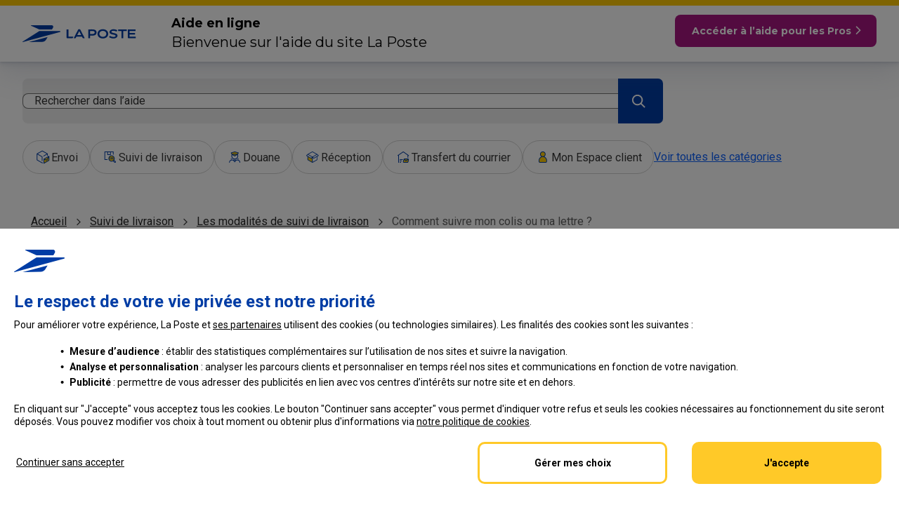

--- FILE ---
content_type: text/html; charset=UTF-8
request_url: https://aide.laposte.fr/contenu/comment-suivre-mon-colis-ou-ma-lettre
body_size: 16195
content:
<!DOCTYPE html>
<html lang="fr">

<head>
  <!-- Global meta data. -->
  <title>
    Comment suivre mon colis ou ma lettre ? - Aide en ligne Laposte.fr  </title>
  <link rel="canonical" href="https://aide.laposte.fr/contenu/comment-suivre-mon-colis-ou-ma-lettre" />
  <meta http-equiv="Content-Type" content="text/html; charset=utf-8" />
  <meta http-equiv="X-UA-Compatible" content="IE=edge" />
  <meta name="viewport" content="width=device-width, initial-scale=1" />
  <meta name="robots" content="index, follow" />
  <meta name="title" content="Comment suivre mon colis ou ma lettre ? - Aide en ligne Laposte.fr" />
  <meta name="description" content="Vous pouvez suivre l'acheminement de votre colis et de votre lettre sur&nbsp;notre outil de suivi en ligne.&nbsp;Pour accéder à notre outil de suivi en ligne" />
  <meta name="keywords" content="" />

  <!-- Open Graph meta definitions. -->
  <meta property="og:title" content="" />
  <meta property="og:type" content="" />
  <meta property="og:image" content="" />
  <meta property="og:site_name" content="" />

  <!-- Fallback to homescreen for Chrome < 39 on Android -->
  <meta name="mobile-web-app-capable" content="yes" />
  <meta name="application-name" content="" />

  <!-- Add to homescreen for Safari on iOS -->
  <meta name="apple-mobile-web-app-capable" content="yes" />
  <meta name="apple-mobile-web-app-status-bar-style" content="black" />
  <meta name="apple-mobile-web-app-title" content="Comment suivre mon colis ou ma lettre ? - Aide en ligne Laposte.fr" />

  <!-- Tile icon for Win8 (144x144 + tile color) -->
  <meta name="msapplication-TileImage" content="images/touch/ms-touch-icon-144x144-precomposed.png" />
  <meta name="msapplication-TileColor" content="#3372DF" />

  <!-- Fonts -->
  <link href="https://fonts.googleapis.com/css?family=Montserrat:300,400,500,700&display=swap" rel="stylesheet" />

  <!-- Default assets. -->
  <link rel="stylesheet" type="text/css" media="screen" href="https://sdk.inbenta.io/km/1.22.3/space-cowboy.css" />
  <link rel="stylesheet" type="text/css" media="screen" href="/assets/css_2023092800/fonts/icons.css" />
  <link rel="stylesheet" type="text/css" media="screen" href="/assets/css_2023092800/popins/how-it-works.css" />
  <link rel="stylesheet" type="text/css" media="screen" href="/assets/css_2023092800/inbenta-template.css" />
  <link rel="stylesheet" type="text/css" media="screen" href="/assets/css_2023092800/styles.css" />
  <link rel="stylesheet" type="text/css" media="screen" href="/assets/css_2023092800/fonts/laposte-font.css" />
  <link rel="stylesheet" type="text/css" media="screen" href="/assets/css_2023092800/fonts/laposte-icons.css" />
  <link rel="stylesheet" type="text/css" media="screen" href="/assets/css/styles.css?20250605" />
  <link rel="icon" href="/assets/images/favicon.ico" type="image/x-icon" />

  <!-- Polyfills -->
  <script type="text/javascript" src="/assets/js/polyfills/url-search-params.js"></script>
  <script type="text/javascript" src="/assets/js/polyfills/element-qsa-scope.js"></script>

  <!-- jQuery for Medium iFrame -->
  <script type="text/javascript" src="https://code.jquery.com/jquery-3.4.1.min.js"></script>

  <script type="text/javascript" src="https://cdn.jsdelivr.net/npm/motion@11.11.13/dist/motion.js"></script>
  <script type="text/javascript">
    const { animate, spring } = Motion
  </script>

  <!-- Custom assets. -->
  <link
  rel="stylesheet"
  href="https://cdn.jsdelivr.net/npm/swiper@11/swiper-bundle.min.css"
/>

<script type="text/javascript" src="https://cdn.jsdelivr.net/npm/swiper@11/swiper-bundle.min.js"></script>
      <link rel="stylesheet" type="text/css" media="screen" href="/assets/css_2023092800/categories/categories.css" />
        <link rel="stylesheet" type="text/css" media="screen" href="/assets/css_2023092800/breadcrumbs/categories-breadcrumb.css" />
        <link rel="stylesheet" type="text/css" media="screen" href="/assets/css_2023092800/back-button/back-button.css" />
        <link rel="stylesheet" type="text/css" media="screen" href="/assets/css_2023092800/contents/contents.css" />
        <link rel="stylesheet" type="text/css" media="screen" href="/assets/css_2023092800/results/results.css" />
        <link rel="stylesheet" type="text/css" media="screen" href="/assets/css_2023092800/contents/related-contents.css" />
        <link rel="stylesheet" type="text/css" media="screen" href="/assets/css_2023092800/ratings/ratings.css" />
        <link rel="stylesheet" type="text/css" media="screen" href="/assets/css_2023092800/alert-message/alert-message.css" />
        <link rel="stylesheet" type="text/css" media="screen" href="/assets/css_2023092800/contact-services/contact-services.css" />
    
  <script type="text/javascript" id="tc_script_ABTasty_1"
    src="//try.abtasty.com/5714a31785e8fb2356ca3d1bd25e4a43.js" defer></script>
    <style>
      .tabs {
    font-family: "lucida grande", sans-serif;
  }

  [role="tablist"] {
    min-width: 100%;
  }

  [role="tab"],
  [role="tab"]:focus-visible,
  [role="tab"]:hover {
    display: inline-block;
    position: relative;
    z-index: 2;
    top: 2px;
    margin: 0;
    margin-top: 4px;
    padding: 3px 3px 4px;
    border: 1px solid hsl(219deg 1% 72%);
    border-bottom: 2px solid hsl(219deg 1% 72%);
    border-radius: 5px 5px 0 0;
    background: hsl(220deg 20% 94%);
    outline: none;
    font-weight: bold;
    max-width: 22%;
    overflow: hidden;
    text-align: left;
    cursor: pointer;
	}

  [role="tab"][aria-selected="true"] {
    padding: 2px 2px 4px;
    margin-top: 0;
    border-width: 2px;
    border-top-width: 6px;
    border-top-color: rgb(36 116 214);
    border-bottom-color: hsl(220deg 43% 99%);
    background: hsl(220deg 43% 99%);
  }

  [role="tab"][aria-selected="false"] {
    border-bottom: 1px solid hsl(219deg 1% 72%);
  }

  [role="tab"] span.focus {
    display: inline-block;
    margin: 2px;
    padding: 4px 6px;
  }

  [role="tab"]:hover span.focus,
  [role="tab"]:focus-visible span.focus,
  [role="tab"]:active span.focus {
    padding: 2px 4px;
    border: 2px solid rgb(36 116 214);
    border-radius: 3px;
  }

  [role="tabpanel"] {
    padding: 5px;
    border: 2px solid hsl(219deg 1% 72%);
    border-radius: 0 5px 5px;
    background: hsl(220deg 43% 99%);
    min-height: 10em;
    width: 100%;
    overflow: auto;
  }

  [role="tabpanel"].is-hidden {
    display: none!important;
  }

  [role="tabpanel"] p {
    margin: 0;
  }

	@media screen and (max-width: 699px) {
		[role="tabpanel"] {
			min-height: 34em;
		}
	}

		</style>
</head>

<body class="part particulier inbenta_helpsite_body ignore-header">
  <div class="inbenta-helpsite">
    <header role="banner">
	<div class="fr-skiplinks">
		<nav class="fr-container" role="navigation" aria-label="Accès rapide">
			<ul class="fr-skiplinks__list">
				<li><a href="#main">Aller au contenu principal</a></li>
				<li><a id="skiplink-open-modal" href="#search">Rechercher dans l'aide</a></li>
				<li><a href="#categories-navigation">Aller à la navigation</a></li>
				<li><a href="#inbenta-footer-customer">Aller au pied de page</a></li>
			</ul>
		</nav>
	</div>
	<div id="inbenta-header-customer">
		<div id="inbenta-overlay"></div>
		<button id="inbenta-header-customer__logo" title="revenir à l'accueil de l'aide ou sur l'accueil de laposte.fr"
			aria-haspopup="dialog"></button>
		<div id="inbenta-header-customer__title">
			<p>Aide en ligne</p>
			<p>Bienvenue sur l'aide du site La Poste</p>
		</div>
		<div id="inbenta-header-customer__button">
			<a href="/professionnel">
				<span class="inbenta-header-customer__button-label">Accéder à l’aide pour les Pros</span>
				<span class="inbenta-header-customer__button-label-mvl">Accéder à l’aide Pros</span>
				<i class="icon icon--arrow-right icon--regular icon--default"></i>
			</a>
		</div>
		<div id="inbenta-header-customer__nav" tabindex="0" role="dialog" aria-modal="true"
			aria-label="Choix d'action : revenir à l'accueil de l'Aide ou retourner sur laposte.fr">
			<div id="inbenta-header-customer__nav--title">Que souhaitez-vous faire ?</div>
			<div id="inbenta-header-customer__nav--wrapper">
				<a id="inbenta-header-customer__nav--home" href="/">
					Revenir à l'accueil de l'Aide
				</a>
				<a id="inbenta-header-customer__nav--return" href="https://www.laposte.fr/">
					Retourner sur laposte.fr
				</a>
				<button id="inbenta-header-customer__nav--close" type="button">
					Fermer
				</button>
			</div>
		</div>
	</div>
		<div id="contenu" class="inbenta-container--fluid inbenta-search-category-navigation">
		<div class="inbenta-container">
			<div id="search" class="inbenta-search">
				<div class="inbenta-search__header">
					<h1 class="inbenta-main-title">
											Assistance La Poste
									</h1>
									<h3 class="inbenta-main-subtitle">
											Comment pouvons-nous vous aider&nbsp;?
									</h3>
				</div>
				<div class="inbenta-search">
					<div id="search-form" class="inbenta-search__form search-form ajax-form">
						<div class="inbenta-km__search">
							<button aria-haspopup="dialog" class="inbenta-km__search__form">
								<span class="inbenta-km-input form__input">Rechercher dans l’aide</span>
								<span class="form__button">
									<span class="inbenta-km-button">
										<span class="inbenta-km-button__icon inbenta-km-icon inbenta-km-icon--send"></span>
										<span class="inbenta-km-button__text">Rechercher</span>
									</span>
								</span>
							</button>
						</div>
					</div>
					<div id="inbenta-km-search-modal" role="dialog" aria-modal="true" aria-label="Modale de recherche" class="inbenta-km__search__modal inbenta-km__search__modal__categories" style="display: none;z-index: 9999999;">
						<form aria-haspopup="dialog" accept-charset="UTF-8" class="inbenta-km__search__form" action="https://aide.laposte.fr/recherche">
															<button aria-label="Fermer" tabindex="-1" type="button" class="inbenta-km__search--close" title="Fermer la recherche"></button>
								<input type="search" autocomplete="off" name="query" maxlength="500" class="inbenta-km-input form__input"  placeholder="Rechercher dans l’aide" title="Rechercher dans l’aide" aria-label="Rechercher dans l’aide" aria-describedby="inbenta-km__search__modal--error inbenta-km__search__modal--error-mobile">
								<button title="Lancer la recherche" class="form__button">
									<span class="inbenta-km-button">
										<span class="inbenta-km-button__icon inbenta-km-icon inbenta-km-icon--send"></span>
										<span class="inbenta-km-button__text">Rechercher</span>
									</span>
								</button>
														<span id="inbenta-km__search__modal--error-mobile" tabindex="-1" class="inbenta-km__search__modal--error" aria-live="polite" role="status" style="display: none;"></span>
						</form>
						<div class="skeleton skeleton__modal" style="display: none;">
  <div class="card__first">
    <div class="card__header"></div>
    <div class="card__body">
      <div class="skeleton-block-001"></div>
      <div class="skeleton-block-002"></div>
      <div class="skeleton-block-003"></div>
		</div>
  </div>

  <div class="card__second">
    <div class="card__header"></div>
		<div class="card__body">
      <div class="skeleton-block-001"></div>
      <div class="skeleton-block-002"></div>
			<div class="skeleton-block-003"></div>
			<div class="skeleton-block-004"></div>
			<div class="skeleton-block-005"></div>
		</div>
  </div>
</div>
						<div class="skeleton skeleton__results" style="display: none;">
  <div class="card__first">
    <div class="card__header"></div>
    <div class="card__body">
      <div class="skeleton-block-001"></div>
      <div class="skeleton-block-002"></div>
      <div class="skeleton-block-003"></div>
		</div>
  </div>

  <div class="card__second">
    <div class="card__header"></div>
		<div class="card__body">
      <div class="skeleton-block-001"></div>
      <div class="skeleton-block-002"></div>
			<div class="skeleton-block-003"></div>
			<div class="skeleton-block-004"></div>
			<div class="skeleton-block-005"></div>
		</div>
  </div>
</div>
						<div class="inbenta-km__search__modal__container" style="display: none;" aria-describedby="extra-info">
							<span id="inbenta-km__search__modal--extra-info" class="sr-only" aria-live="polite" aria-atomic="true" role="status"></span>
							<span id="extra-info" class="sr-only" aria-live="polite" aria-atomic="true" role="status">Vous pouvez aussi utiliser les FAQ ci-dessous</span>
							<div class="inbenta-km__search__modal__header">
								<span id="inbenta-km__search__modal--error" tabindex="-1" class="inbenta-km__search__modal--error" aria-atomic="true" role="status" style="display: none;"></span>
								<button type="button" class="inbenta-km__search__modal--close" title="Fermer la recherche">Fermer</button>
							</div>
							<div class="inbenta-km__autocomplete__solutions">
							</div>
							<div class="inbenta-km__autocomplete">
							</div>

							<div class="inbenta-km__nosolutions" style="display: none;">
	<h2>Accès rapides</h2>
	<p class="inbenta-km__subtitle">Aucune solution trouvée.</p>
	<p>Essayez un autre mot clé ou vérifiez les fautes de frappe.</p>
</div>
<div class="inbenta-km__noresults" style="display: none;">
	<h2>FAQs</h2>
	<p class="inbenta-km__subtitle">Aucune FAQ trouvée.</p>
	<p>Essayez un autre mot clé ou vérifiez les fautes de frappe.</p>
</div>
							<div aria-label="menu principal"
	class="inbenta-km__search__modal--categories">
	<h2>Catégories</h2>
	<ul id="search-categories-wrapper-search" class="search-categories-wrapper search-categories-wrapper-main">
				<li
			class="inbenta-search-category">
			<a onclick="javascript:tC.event.click(this,  {'clic_name': 'envoi', 'keyword': '', 'keyword_clicked': '', 'click_rank': 1, 'search_type': 'searchbox', 'result_page_number': 1, 'xiti_xtn2': 'aide_en_ligne', 'clic_chapter1': 'search', 'clic_chapter2': 'categorie', 'clic_type': 'action' });" href="/categorie/envoi">
				<div class="inbenta-search-category--icon inbenta-search-category--icon-1"><img alt=""
						src="https://static-or00.inbenta.com/f7239d9f315b3f15007a5107b2b8caf05d351c78f759f25e31b392d17b68c106/categorie/Envoi.svg" /></div>
				<div class="inbenta-search-category--title">
					Envoi				</div>
			</a>
		</li>
				<li
			class="inbenta-search-category">
			<a onclick="javascript:tC.event.click(this,  {'clic_name': 'suivi_de_livraison', 'keyword': '', 'keyword_clicked': '', 'click_rank': 2, 'search_type': 'searchbox', 'result_page_number': 1, 'xiti_xtn2': 'aide_en_ligne', 'clic_chapter1': 'search', 'clic_chapter2': 'categorie', 'clic_type': 'action' });" href="/categorie/suivi-de-livraison">
				<div class="inbenta-search-category--icon inbenta-search-category--icon-1"><img alt=""
						src="https://static-or00.inbenta.com/f7239d9f315b3f15007a5107b2b8caf05d351c78f759f25e31b392d17b68c106/categorie/Suivi%20de%20livraison.svg" /></div>
				<div class="inbenta-search-category--title">
					Suivi de livraison				</div>
			</a>
		</li>
				<li
			class="inbenta-search-category">
			<a onclick="javascript:tC.event.click(this,  {'clic_name': 'douane', 'keyword': '', 'keyword_clicked': '', 'click_rank': 3, 'search_type': 'searchbox', 'result_page_number': 1, 'xiti_xtn2': 'aide_en_ligne', 'clic_chapter1': 'search', 'clic_chapter2': 'categorie', 'clic_type': 'action' });" href="/categorie/douane">
				<div class="inbenta-search-category--icon inbenta-search-category--icon-1"><img alt=""
						src="https://static-or00.inbenta.com/f7239d9f315b3f15007a5107b2b8caf05d351c78f759f25e31b392d17b68c106/categorie/Douane.svg" /></div>
				<div class="inbenta-search-category--title">
					Douane				</div>
			</a>
		</li>
				<li
			class="inbenta-search-category">
			<a onclick="javascript:tC.event.click(this,  {'clic_name': 'réception', 'keyword': '', 'keyword_clicked': '', 'click_rank': 4, 'search_type': 'searchbox', 'result_page_number': 1, 'xiti_xtn2': 'aide_en_ligne', 'clic_chapter1': 'search', 'clic_chapter2': 'categorie', 'clic_type': 'action' });" href="/categorie/reception">
				<div class="inbenta-search-category--icon inbenta-search-category--icon-1"><img alt=""
						src="https://static-or00.inbenta.com/f7239d9f315b3f15007a5107b2b8caf05d351c78f759f25e31b392d17b68c106/categorie/R%C3%A9ception.svg" /></div>
				<div class="inbenta-search-category--title">
					Réception				</div>
			</a>
		</li>
				<li
			class="inbenta-search-category">
			<a onclick="javascript:tC.event.click(this,  {'clic_name': 'transfert_du_courrier', 'keyword': '', 'keyword_clicked': '', 'click_rank': 5, 'search_type': 'searchbox', 'result_page_number': 1, 'xiti_xtn2': 'aide_en_ligne', 'clic_chapter1': 'search', 'clic_chapter2': 'categorie', 'clic_type': 'action' });" href="/categorie/transfert-du-courrier">
				<div class="inbenta-search-category--icon inbenta-search-category--icon-1"><img alt=""
						src="https://static-or00.inbenta.com/f7239d9f315b3f15007a5107b2b8caf05d351c78f759f25e31b392d17b68c106/categorie/Transfert%20du%20courrier.svg" /></div>
				<div class="inbenta-search-category--title">
					Transfert du courrier				</div>
			</a>
		</li>
				<li
			class="inbenta-search-category">
			<a onclick="javascript:tC.event.click(this,  {'clic_name': 'mon_espace_client', 'keyword': '', 'keyword_clicked': '', 'click_rank': 6, 'search_type': 'searchbox', 'result_page_number': 1, 'xiti_xtn2': 'aide_en_ligne', 'clic_chapter1': 'search', 'clic_chapter2': 'categorie', 'clic_type': 'action' });" href="/categorie/mon-espace-client">
				<div class="inbenta-search-category--icon inbenta-search-category--icon-1"><img alt=""
						src="https://static-or00.inbenta.com/f7239d9f315b3f15007a5107b2b8caf05d351c78f759f25e31b392d17b68c106/categorie/Mon%20espace%20client.svg" /></div>
				<div class="inbenta-search-category--title">
					Mon Espace client				</div>
			</a>
		</li>
								<li
			class="inbenta-search-category inbenta-search-category--secondary">
			<a onclick="javascript:tC.event.click(this,  {'clic_name': 'actualités', 'keyword': '', 'keyword_clicked': '', 'click_rank': 1, 'search_type': 'searchbox', 'result_page_number': 1, 'xiti_xtn2': 'aide_en_ligne', 'clic_chapter1': 'search', 'clic_chapter2': 'categorie', 'clic_type': 'action' });" href="/categorie/actualites">
				<div class="inbenta-search-category--icon inbenta-search-category--icon-1"><img alt=""
						src="https://static-or00.inbenta.com/f7239d9f315b3f15007a5107b2b8caf05d351c78f759f25e31b392d17b68c106/categorie/Actualit%C3%A9s.svg" /></div>
				<div class="inbenta-search-category--title">
					Actualités				</div>
			</a>
		</li>
				<li
			class="inbenta-search-category inbenta-search-category--secondary">
			<a onclick="javascript:tC.event.click(this,  {'clic_name': 'bureau_de_poste', 'keyword': '', 'keyword_clicked': '', 'click_rank': 2, 'search_type': 'searchbox', 'result_page_number': 1, 'xiti_xtn2': 'aide_en_ligne', 'clic_chapter1': 'search', 'clic_chapter2': 'categorie', 'clic_type': 'action' });" href="/categorie/bureau-de-poste">
				<div class="inbenta-search-category--icon inbenta-search-category--icon-1"><img alt=""
						src="https://static-or00.inbenta.com/f7239d9f315b3f15007a5107b2b8caf05d351c78f759f25e31b392d17b68c106/categorie/Bureau%20de%20poste.svg" /></div>
				<div class="inbenta-search-category--title">
					Bureau de Poste				</div>
			</a>
		</li>
				<li
			class="inbenta-search-category inbenta-search-category--secondary">
			<a onclick="javascript:tC.event.click(this,  {'clic_name': 'sécurité_en_ligne', 'keyword': '', 'keyword_clicked': '', 'click_rank': 3, 'search_type': 'searchbox', 'result_page_number': 1, 'xiti_xtn2': 'aide_en_ligne', 'clic_chapter1': 'search', 'clic_chapter2': 'categorie', 'clic_type': 'action' });" href="/categorie/securite-en-ligne">
				<div class="inbenta-search-category--icon inbenta-search-category--icon-1"><img alt=""
						src="https://static-or00.inbenta.com/f7239d9f315b3f15007a5107b2b8caf05d351c78f759f25e31b392d17b68c106/categorie/S%C3%A9curit%C3%A9%20en%20ligne.svg" /></div>
				<div class="inbenta-search-category--title">
					Sécurité en ligne				</div>
			</a>
		</li>
				<li
			class="inbenta-search-category inbenta-search-category--secondary">
			<a onclick="javascript:tC.event.click(this,  {'clic_name': 'service_la_poste', 'keyword': '', 'keyword_clicked': '', 'click_rank': 4, 'search_type': 'searchbox', 'result_page_number': 1, 'xiti_xtn2': 'aide_en_ligne', 'clic_chapter1': 'search', 'clic_chapter2': 'categorie', 'clic_type': 'action' });" href="/categorie/services-la-poste">
				<div class="inbenta-search-category--icon inbenta-search-category--icon-1"><img alt=""
						src="https://static-or00.inbenta.com/f7239d9f315b3f15007a5107b2b8caf05d351c78f759f25e31b392d17b68c106/categorie/Service%20poste.svg" /></div>
				<div class="inbenta-search-category--title">
					Service La Poste				</div>
			</a>
		</li>
				<li
			class="inbenta-search-category inbenta-search-category--secondary">
			<a onclick="javascript:tC.event.click(this,  {'clic_name': 'rse', 'keyword': '', 'keyword_clicked': '', 'click_rank': 5, 'search_type': 'searchbox', 'result_page_number': 1, 'xiti_xtn2': 'aide_en_ligne', 'clic_chapter1': 'search', 'clic_chapter2': 'categorie', 'clic_type': 'action' });" href="/categorie/rse">
				<div class="inbenta-search-category--icon inbenta-search-category--icon-1"><img alt=""
						src="https://static-or00.inbenta.com/f7239d9f315b3f15007a5107b2b8caf05d351c78f759f25e31b392d17b68c106/categorie/RSE.svg" /></div>
				<div class="inbenta-search-category--title">
					RSE				</div>
			</a>
		</li>
						<li id="search-categories--show-more-navigation-search">
			<button aria-expanded="false" aria-controls="search-categories-wrapper-search" class="inbenta-search--button">Voir
				toutes les catégories<span class="inbenta-search--button-icon"></span></button>
		</li>
	</ul>
</div>
							<div class="inbenta-km__popular">
  <h2>FAQs les plus populaires</h2>
  <div class="inbenta-km-subtitle">Here are the popular contents</div>
  <div class="inbenta-km__faqs">
	<div class="inbenta-km__faq--wrapper">
				<div id="inbenta-km-faq-popular-0" class="inbenta-km__faq" >
				<a onclick="javascript:tC.event.click(this,  {'clic_name': 'a_quoi_sert_la_preuve_de_dépôt_d\'un_colissimo_?', 'keyword': '', 'keyword_clicked': '', 'click_rank': 1, 'search_type': 'searchbox', 'result_page_number': 1, 'xiti_xtn2': 'aide_en_ligne', 'clic_chapter1': 'search', 'clic_chapter2': 'faq_les_plus_populaires', 'clic_type': 'action' });" href="https://aide.laposte.fr/contenu/a-quoi-sert-la-preuve-de-depot-d-un-colissimo" class="inbenta-km__faq__title">
						<input class="content-click" type="hidden" data-click="[base64]">A quoi sert la preuve de dépôt d'un Colissimo&nbsp;?<span class="inbenta-km__content__chevron"></span>
						<input class="content-id" type="hidden" data-content-id="145">
				</a>
		</div>
				<div id="inbenta-km-faq-popular-1" class="inbenta-km__faq" >
				<a onclick="javascript:tC.event.click(this,  {'clic_name': 'comment_suivre_mon_colis_ou_ma_lettre_?', 'keyword': '', 'keyword_clicked': '', 'click_rank': 2, 'search_type': 'searchbox', 'result_page_number': 1, 'xiti_xtn2': 'aide_en_ligne', 'clic_chapter1': 'search', 'clic_chapter2': 'faq_les_plus_populaires', 'clic_type': 'action' });" href="https://aide.laposte.fr/contenu/comment-suivre-mon-colis-ou-ma-lettre" class="inbenta-km__faq__title">
						<input class="content-click" type="hidden" data-click="[base64]">Comment suivre mon colis ou ma lettre&nbsp;?<span class="inbenta-km__content__chevron"></span>
						<input class="content-id" type="hidden" data-content-id="182">
				</a>
		</div>
				<div id="inbenta-km-faq-popular-2" class="inbenta-km__faq" >
				<a onclick="javascript:tC.event.click(this,  {'clic_name': 'quelles_sont_les_offres_colis_vers_et_depuis_l’outre-mer_?', 'keyword': '', 'keyword_clicked': '', 'click_rank': 3, 'search_type': 'searchbox', 'result_page_number': 1, 'xiti_xtn2': 'aide_en_ligne', 'clic_chapter1': 'search', 'clic_chapter2': 'faq_les_plus_populaires', 'clic_type': 'action' });" href="https://aide.laposte.fr/contenu/quelles-sont-les-offres-colis-vers-et-depuis-l-outre-mer" class="inbenta-km__faq__title">
						<input class="content-click" type="hidden" data-click="[base64]">Quelles sont les offres Colis vers et depuis l’Outre-Mer&nbsp;?<span class="inbenta-km__content__chevron"></span>
						<input class="content-id" type="hidden" data-content-id="663">
				</a>
		</div>
				<div id="inbenta-km-faq-popular-3" class="inbenta-km__faq" >
				<a onclick="javascript:tC.event.click(this,  {'clic_name': 'où_et_comment_déposer_un_colissimo_?', 'keyword': '', 'keyword_clicked': '', 'click_rank': 4, 'search_type': 'searchbox', 'result_page_number': 1, 'xiti_xtn2': 'aide_en_ligne', 'clic_chapter1': 'search', 'clic_chapter2': 'faq_les_plus_populaires', 'clic_type': 'action' });" href="https://aide.laposte.fr/contenu/ou-et-comment-deposer-un-colissimo" class="inbenta-km__faq__title">
						<input class="content-click" type="hidden" data-click="[base64]">Où et comment déposer un Colissimo&nbsp;?<span class="inbenta-km__content__chevron"></span>
						<input class="content-id" type="hidden" data-content-id="143">
				</a>
		</div>
				<div id="inbenta-km-faq-popular-4" class="inbenta-km__faq" >
				<a onclick="javascript:tC.event.click(this,  {'clic_name': 'comment_gérer_une_livraison_de_colis_lors_de_mon_absence_?', 'keyword': '', 'keyword_clicked': '', 'click_rank': 5, 'search_type': 'searchbox', 'result_page_number': 1, 'xiti_xtn2': 'aide_en_ligne', 'clic_chapter1': 'search', 'clic_chapter2': 'faq_les_plus_populaires', 'clic_type': 'action' });" href="https://aide.laposte.fr/contenu/comment-gerer-une-livraison-de-colis-lors-de-mon-absence" class="inbenta-km__faq__title">
						<input class="content-click" type="hidden" data-click="[base64]">Comment gérer une livraison de colis lors de mon absence&nbsp;?<span class="inbenta-km__content__chevron"></span>
						<input class="content-id" type="hidden" data-content-id="193">
				</a>
		</div>
			</div>
</div>
</div>
													</div>
					</div>
				</div>
									<nav role="navigation" id="categories-navigation" aria-label="menu principal">
	<div class="inbenta-search">
		<button class="inbenta-km-button__categories--mobile" aria-expanded="false" aria-controls="search-categories-wrapper-main">Afficher les catégories<span class="inbenta-search--button-icon"></span></button>
	</div>
	<ul id="search-categories-wrapper-main" class="search-categories-wrapper search-categories-wrapper-main">
					<li class="inbenta-search-category">
				<a href="/categorie/envoi">
					<div class="inbenta-search-category--icon inbenta-search-category--icon-1"><img alt="" src="https://static-or00.inbenta.com/f7239d9f315b3f15007a5107b2b8caf05d351c78f759f25e31b392d17b68c106/categorie/Envoi.svg" /></div>
					<div class="inbenta-search-category--title">Envoi</div>
				</a>
			</li>
					<li class="inbenta-search-category">
				<a href="/categorie/suivi-de-livraison">
					<div class="inbenta-search-category--icon inbenta-search-category--icon-1"><img alt="" src="https://static-or00.inbenta.com/f7239d9f315b3f15007a5107b2b8caf05d351c78f759f25e31b392d17b68c106/categorie/Suivi%20de%20livraison.svg" /></div>
					<div class="inbenta-search-category--title">Suivi de livraison</div>
				</a>
			</li>
					<li class="inbenta-search-category">
				<a href="/categorie/douane">
					<div class="inbenta-search-category--icon inbenta-search-category--icon-1"><img alt="" src="https://static-or00.inbenta.com/f7239d9f315b3f15007a5107b2b8caf05d351c78f759f25e31b392d17b68c106/categorie/Douane.svg" /></div>
					<div class="inbenta-search-category--title">Douane</div>
				</a>
			</li>
					<li class="inbenta-search-category">
				<a href="/categorie/reception">
					<div class="inbenta-search-category--icon inbenta-search-category--icon-1"><img alt="" src="https://static-or00.inbenta.com/f7239d9f315b3f15007a5107b2b8caf05d351c78f759f25e31b392d17b68c106/categorie/R%C3%A9ception.svg" /></div>
					<div class="inbenta-search-category--title">Réception</div>
				</a>
			</li>
					<li class="inbenta-search-category">
				<a href="/categorie/transfert-du-courrier">
					<div class="inbenta-search-category--icon inbenta-search-category--icon-1"><img alt="" src="https://static-or00.inbenta.com/f7239d9f315b3f15007a5107b2b8caf05d351c78f759f25e31b392d17b68c106/categorie/Transfert%20du%20courrier.svg" /></div>
					<div class="inbenta-search-category--title">Transfert du courrier</div>
				</a>
			</li>
					<li class="inbenta-search-category">
				<a href="/categorie/mon-espace-client">
					<div class="inbenta-search-category--icon inbenta-search-category--icon-1"><img alt="" src="https://static-or00.inbenta.com/f7239d9f315b3f15007a5107b2b8caf05d351c78f759f25e31b392d17b68c106/categorie/Mon%20espace%20client.svg" /></div>
					<div class="inbenta-search-category--title">Mon Espace client</div>
				</a>
			</li>
												<li class="inbenta-search-category inbenta-search-category--secondary">
					<a href="/categorie/actualites">
						<div class="inbenta-search-category--icon inbenta-search-category--icon-1"><img alt="" src="https://static-or00.inbenta.com/f7239d9f315b3f15007a5107b2b8caf05d351c78f759f25e31b392d17b68c106/categorie/Actualit%C3%A9s.svg" /></div>
						<div class="inbenta-search-category--title">Actualités</div>
					</a>
				</li>
							<li class="inbenta-search-category inbenta-search-category--secondary">
					<a href="/categorie/bureau-de-poste">
						<div class="inbenta-search-category--icon inbenta-search-category--icon-1"><img alt="" src="https://static-or00.inbenta.com/f7239d9f315b3f15007a5107b2b8caf05d351c78f759f25e31b392d17b68c106/categorie/Bureau%20de%20poste.svg" /></div>
						<div class="inbenta-search-category--title">Bureau de Poste</div>
					</a>
				</li>
							<li class="inbenta-search-category inbenta-search-category--secondary">
					<a href="/categorie/securite-en-ligne">
						<div class="inbenta-search-category--icon inbenta-search-category--icon-1"><img alt="" src="https://static-or00.inbenta.com/f7239d9f315b3f15007a5107b2b8caf05d351c78f759f25e31b392d17b68c106/categorie/S%C3%A9curit%C3%A9%20en%20ligne.svg" /></div>
						<div class="inbenta-search-category--title">Sécurité en ligne</div>
					</a>
				</li>
							<li class="inbenta-search-category inbenta-search-category--secondary">
					<a href="/categorie/services-la-poste">
						<div class="inbenta-search-category--icon inbenta-search-category--icon-1"><img alt="" src="https://static-or00.inbenta.com/f7239d9f315b3f15007a5107b2b8caf05d351c78f759f25e31b392d17b68c106/categorie/Service%20poste.svg" /></div>
						<div class="inbenta-search-category--title">Service La Poste</div>
					</a>
				</li>
							<li class="inbenta-search-category inbenta-search-category--secondary">
					<a href="/categorie/rse">
						<div class="inbenta-search-category--icon inbenta-search-category--icon-1"><img alt="" src="https://static-or00.inbenta.com/f7239d9f315b3f15007a5107b2b8caf05d351c78f759f25e31b392d17b68c106/categorie/RSE.svg" /></div>
						<div class="inbenta-search-category--title">RSE</div>
					</a>
				</li>
							<li id="search-categories--show-more-navigation">
			<button aria-expanded="false" aria-controls="categories-navigation" class="inbenta-search--button">Voir toutes les catégories<span class="inbenta-search--button-icon"></span></button>
		</li>
	</ul>
</nav>
							</div>
			</div>
	</div>
</header>
          <main class="custom_container" id="main" role="main">
          <div class="inbenta-helpsite__body" id="inbenta-body">
        <!-- **************************************** -->
<!-- Start of La Poste data layer (analytics) -->
<!-- **************************************** -->

<script type="text/javascript">
  // Check if the website it's displayed on a mobile device or not.
  function checkMobileDevice() {
    var mobileDevice = false;
    (function (a) {
      if (/(android|bb\d+|meego).+mobile|avantgo|bada\/|blackberry|blazer|compal|elaine|fennec|hiptop|iemobile|ip(hone|od)|iris|kindle|lge |maemo|midp|mmp|mobile.+firefox|netfront|opera m(ob|in)i|palm( os)?|phone|p(ixi|re)\/|plucker|pocket|psp|series(4|6)0|symbian|treo|up\.(browser|link)|vodafone|wap|windows ce|xda|xiino/i.test(a) || /1207|6310|6590|3gso|4thp|50[1-6]i|770s|802s|a wa|abac|ac(er|oo|s\-)|ai(ko|rn)|al(av|ca|co)|amoi|an(ex|ny|yw)|aptu|ar(ch|go)|as(te|us)|attw|au(di|\-m|r |s )|avan|be(ck|ll|nq)|bi(lb|rd)|bl(ac|az)|br(e|v)w|bumb|bw\-(n|u)|c55\/|capi|ccwa|cdm\-|cell|chtm|cldc|cmd\-|co(mp|nd)|craw|da(it|ll|ng)|dbte|dc\-s|devi|dica|dmob|do(c|p)o|ds(12|\-d)|el(49|ai)|em(l2|ul)|er(ic|k0)|esl8|ez([4-7]0|os|wa|ze)|fetc|fly(\-|_)|g1 u|g560|gene|gf\-5|g\-mo|go(\.w|od)|gr(ad|un)|haie|hcit|hd\-(m|p|t)|hei\-|hi(pt|ta)|hp( i|ip)|hs\-c|ht(c(\-| |_|a|g|p|s|t)|tp)|hu(aw|tc)|i\-(20|go|ma)|i230|iac( |\-|\/)|ibro|idea|ig01|ikom|im1k|inno|ipaq|iris|ja(t|v)a|jbro|jemu|jigs|kddi|keji|kgt( |\/)|klon|kpt |kwc\-|kyo(c|k)|le(no|xi)|lg( g|\/(k|l|u)|50|54|\-[a-w])|libw|lynx|m1\-w|m3ga|m50\/|ma(te|ui|xo)|mc(01|21|ca)|m\-cr|me(rc|ri)|mi(o8|oa|ts)|mmef|mo(01|02|bi|de|do|t(\-| |o|v)|zz)|mt(50|p1|v )|mwbp|mywa|n10[0-2]|n20[2-3]|n30(0|2)|n50(0|2|5)|n7(0(0|1)|10)|ne((c|m)\-|on|tf|wf|wg|wt)|nok(6|i)|nzph|o2im|op(ti|wv)|oran|owg1|p800|pan(a|d|t)|pdxg|pg(13|\-([1-8]|c))|phil|pire|pl(ay|uc)|pn\-2|po(ck|rt|se)|prox|psio|pt\-g|qa\-a|qc(07|12|21|32|60|\-[2-7]|i\-)|qtek|r380|r600|raks|rim9|ro(ve|zo)|s55\/|sa(ge|ma|mm|ms|ny|va)|sc(01|h\-|oo|p\-)|sdk\/|se(c(\-|0|1)|47|mc|nd|ri)|sgh\-|shar|sie(\-|m)|sk\-0|sl(45|id)|sm(al|ar|b3|it|t5)|so(ft|ny)|sp(01|h\-|v\-|v )|sy(01|mb)|t2(18|50)|t6(00|10|18)|ta(gt|lk)|tcl\-|tdg\-|tel(i|m)|tim\-|t\-mo|to(pl|sh)|ts(70|m\-|m3|m5)|tx\-9|up(\.b|g1|si)|utst|v400|v750|veri|vi(rg|te)|vk(40|5[0-3]|\-v)|vm40|voda|vulc|vx(52|53|60|61|70|80|81|83|85|98)|w3c(\-| )|webc|whit|wi(g |nc|nw)|wmlb|wonu|x700|yas\-|your|zeto|zte\-/i.test(a.substr(0, 4))) {
        mobileDevice = true;
      }
    })(navigator.userAgent || navigator.vendor || window.opera)
    return mobileDevice;
  }

  // Get the current section of the website.
  function getSectionType(sectionType) {
    if (sectionType === 'part') {
      if (checkMobileDevice()) {
        return 'site_mobile_boutique';
      }
      return 'Part';
    }
    if (sectionType === 'pro') {
      if (checkMobileDevice()) {
        return 'site_mobile_pro';
      }
      return 'Pro';
    }
    return '';
  }

  function getDevice() {
    if(checkMobileDevice()) {
      return 'mobile';
    }

    return 'desktop';
  }

      var myInterval = setInterval(myTimer, 500);

    var tc_vars = {
      'env_work': "prod",
      'xiti_xtn2': 'aide_en_ligne',
      'chapter1': "outils",
      'chapter2': "aide_en_ligne",
      'chapter3': "page_contenu",
      'categorie_name': "Suivi de livraison",
      'previous_category': "",
      'full_page_name': "outils::aide_en_ligne::page_contenu::comment_suivre_mon_colis_ou_ma_lettre",
      'device': getDevice(),
      'is_marchand': 'non',
      'is_phoenix': 'oui',
      'xiti_xtsite': 621756,
      'site': 'lpfr_part',
      'parcours': 'aide_en_ligne',
      'page_name': "comment_suivre_mon_colis_ou_ma_lettre",
      'user_logged': 'non',
      'source_interne': "aide_en_ligne",
      'error_type': "",
      'error_referer': ""
    };

    function myTimer() {
      if(typeof(tC) !== 'undefined') {
        tC.event.pageview();
        tC.container.reload();
        clearInterval(myInterval);
      }
    }
  
  // Creating variable with all needed informations for La Poste analytics.

</script>

<!-- ************************************** -->
<!-- End of La Poste data layer (analytics) -->
<!-- ************************************** -->

<!-- ******************************************* -->
<!-- Start of La Poste Tag Commander (analytics) -->
<!-- ******************************************* -->

<script type="text/javascript">
  window.lpelrcbox_tc_config = ['https://boxrelationnelle.laposte.fr/front-ts/lpelrcbox.js', 'https://boxrelationnelle.laposte.fr/front-ts/', 'https://boxrelationnelle.laposte.fr/', false, 'boutique', 'phoenix'];
</script>
<script type="text/javascript" src="https://cdn.tagcommander.com/1491/tc_LaboutiqueLaPoste_6.js"></script>
<script type="text/javascript" src="https://cdn.tagcommander.com/1491/tc_LaboutiqueLaPoste_21.js"></script>
<script type="text/javascript" src="https://cdn.tagcommander.com/1491/tc_LaboutiqueLaPoste_23.js"></script>
<script type="text/javascript" src="https://boxrelationnelle.laposte.fr/front-ts/tagco.v1.0.0.min.js"></script>
<script type="text/javascript" src="https://boxrelationnelle.laposte.fr/front-ts/client.v1.0.0.min.js"></script>
<noscript>
  <iframe src="//redirect1491.tagcommander.com/utils/noscript.php?id=13&amp;mode=iframe" width="1" height="1"></iframe>
</noscript>
<script type="text/javascript">
    async function awaitAVClient(successCallback, errorCallback) {
      if (window.LpelrcboxTools) {
        return new Promise((resolve) => resolve()).then(successCallback);
      }
      var node = document.getElementsByTagName('head')[0] || document.getElementsByTagName('body')[0] ||
        document.getElementsByTagName('body')[0] || document.getElementsByTagName('script')[0].parentNode;
      var returnPromise = new Promise((resolve, reject) => {
        var observer = new MutationObserver((mutations) => {
          for (var mutation of mutations) {
            if (mutation.target.id === 'lpelrcbox_client') {
              observer.disconnect();
              mutation.target.onload = function onloadAVClient() {
                resolve()
              }
              mutation.target.onerror = function onerrorAVClient(e) {
                reject(e);
              }
              break;
            }
          }
        });
        observer.observe(node, { subtree: true, attributes: true, attributeFilter: ["name"] });
      });
      if (successCallback && typeof successCallback === 'function') {
        returnPromise.then(successCallback);
      }
      if (errorCallback && typeof errorCallback === 'function') {
        returnPromise.catch(errorCallback);
      }
      return returnPromise;
    }
</script>

<!-- ***************************************** -->
<!-- End of La Poste Tag Commander (analytics) -->
<!-- ***************************************** -->
<nav role="navigation" aria-label="fil d'ariane" class="inbenta-km__breadcrumb">
	<button aria-expanded="false" class="inbenta-km__breadcrumb-button" aria-controls="breadcrumb-system">Afficher le fil d'ariane</button>
	<div id="breadcrumb-system">
		<ol>
												<li>
								<a href="https://aide.laposte.fr">Accueil</a>
							</li>
															<li>
								<a href="https://aide.laposte.fr/categorie/suivi-de-livraison">Suivi de livraison</a>
							</li>
															<li>
								<a href="https://aide.laposte.fr/categorie/suivi-de-livraison/les-modalites-de-suivi-de-livraison">Les modalités de suivi de livraison</a>
							</li>
															<li>
								<span aria-current="page">Comment suivre mon colis ou ma lettre ?</span>
							</li>
											</ol>
	</div>
</nav>
<h1 class="inbenta-km__faq--custom-title">Comment suivre mon colis ou ma lettre ?</h1>
<div class="inbenta-km__categories inbenta-km__categories__no-results oculted">
        <div class="inbenta-km__categories__container">

        
        
    </div>
</div>
<div class="inbenta-km__main"><div class="inbenta-km__faqs inbenta-km__faqs--singlecontent">
	<div class="inbenta-km__faq--wrapper">
					<div id="inbenta-km-faq-0" class="inbenta-km__faq inbenta-km__faq--active">
				<input class="click-data" type="hidden" name="code" value="[base64]">
				<div class="inbenta-km__faq__body">
																		<div class="body__wrapper">
								<div class="body__contents">
																			<div class="body__contents__item">
											<h2>Vous pouvez suivre l'acheminement de votre colis et de votre lettre sur&nbsp;notre outil de suivi en ligne.&nbsp;</h2><ol><li><a href="https://www.laposte.fr/outils/suivre-vos-envois" target="_blank">Pour accéder à notre outil de suivi en ligne, cliquez ici.</a></li><li>Dans l'écran d'accueil du suivi, saisissez votre n° d’envoi ou votre n° d’avis de passage dans la zone prévue à cet effet, sans espace et en lettres majuscules. <img style="width:40%;" src="https://static-or00.inbenta.com/f7239d9f315b3f15007a5107b2b8caf05d351c78f759f25e31b392d17b68c106/Page-suivi_1732524973464.png"></li></ol><p>&nbsp;</p><h2>3 références sont acceptées pour suivre votre envoi</h2><p>&nbsp;</p><ol><li><h3>Le numéro d’envoi lui-même (aussi appelé numéro de suivi)</h3><p><strong>Vous êtes expéditeur </strong>: le numéro est présent sur la<strong> preuve de dépôt</strong>, sur le <strong>support de votre affranchissement</strong> (souche détachable des <a href="https://www.laposte.fr/pp/c/pret-a-poster-lettres-suivies" target="_blank">Prêt-à-Poster</a>), <strong>sur le ticket de suivi</strong> pour les vignettes achetées en bureau de poste ou encore sur le <strong>mail de confirmation</strong> de commande pour les <a href="https://www.laposte.fr/mon-timbre-en-ligne" target="_blank">timbres à imprimer</a>.&nbsp;</p><p><strong>Astuce </strong>: Pensez à enregistrer votre envoi pour recevoir des notifications au cours de sa livraison.</p><p><strong>Vous êtes destinataire</strong> : le numéro de votre courrier ou colis vous est <strong>communiqué par votre expéditeur</strong> ou dans un <strong>mail envoyé par La Poste</strong>. &nbsp;</p><p>&nbsp;</p><p><strong>Un numéro d'envoi peut prendre différentes formes : &nbsp;</strong></p><p>1 chiffre + 1 lettre + 11 chiffres (Ex : 8D00432154789),</p><p>2 lettres + 11 chiffres (Ex : CK00879241952),</p><p>2 lettres + 9 chiffres + 2 lettres (Ex : CC000000000FR),</p><p>14 chiffres (Ex : 87000000000000). <strong>Attention</strong> : si vous voyez à côté de ce numéro la mention « SD », ne la saisissez pas dans le champ de recherche, elle ne fait pas partie du numéro d’objet. &nbsp;</p><p>&nbsp;</p></li><li><h3>Le numéro de l’avis de passage</h3><p>Si le facteur n’a pu livrer votre envoi, il a déposé un avis de passage dans la boîte aux lettres. Celui-ci porte un numéro qui permet lui aussi de suivre votre envoi. Il est composé de 11 chiffres et indiqué verticalement sur la droite de l’avis de passage :</p><p>&nbsp;<img style="width:50%;" src="https://static-or00.inbenta.com/f7239d9f315b3f15007a5107b2b8caf05d351c78f759f25e31b392d17b68c106/AVP%201.PNG"></p><p>&nbsp;</p></li><li><h3>Le numéro "partenaire" pour les envois internationaux (si celui-ci est transmis à La Poste)</h3><p>Ce numéro de suivi international peut être composé de 15 caractères : 15 chiffres ou 14 chiffres + 1 lettre.&nbsp;</p></li></ol><p>&nbsp;</p><div class="content-alert"><h3 class="content-alert-title">Important </h3><div class="content-alert-body">​​​Le suivi jusqu’à la distribution n’est disponible que vers 45 pays. <a href="https://www.laposte.fr/fiche-destination" target="_blank"><strong>Pour savoir si votre destination offre le suivi jusqu’à la distribution, cliquez ici</strong></a><strong>. Sur les autres destinations, le suivi s’arrête à la sortie du territoire français.&nbsp;</strong>​</div></div>										</div>
																	</div>
							</div>
							<div class="body__rating">
																	            <div class="inbenta-km__rating">
            <div class="inbenta-km__rating__content">
                <h2 class="content__phrase">Ce contenu répond-il à votre question ?</h2>
                <div class="content__buttons">
                                        <div class="content__buttons__button-wrapper">
                        <button type="submit" aria-label="oui, ce contenu m'a été utile"  aria-controls="rating-form-yes" class="inbenta-km-button">
  <span class="inbenta-km-button__icon inbenta-km-icon inbenta-km-icon--oui"></span>
  <span class="inbenta-km-button__text">Oui</span>
</button>
                        <input class="rating-data" type="hidden" name="id" value="1">
                        <input class="rating-data" type="hidden" name="contentId" value="182">
                        <input class="rating-data" type="hidden" name="code" value="[base64]">
                        <input class="rating-data" type="hidden" name="comment" value="">
                    </div>
                                        <div class="content__buttons__button-wrapper">
                        <button type="submit" aria-label="non, ce contenu ne m'a pas été utile" aria-controls="rating-form" class="inbenta-km-button">
  <span class="inbenta-km-button__icon inbenta-km-icon inbenta-km-icon--non"></span>
  <span class="inbenta-km-button__text">Non</span>
</button>
                        <input class="rating-data" type="hidden" name="id" value="2">
                        <input class="rating-data" type="hidden" name="contentId" value="182">
                        <input class="rating-data" type="hidden" name="code" value="[base64]">
                        <input class="rating-data" type="hidden" name="comment" value="1">
                    </div>
                                    </div>
            </div>
            <fieldset id="rating-form-yes" class="inbenta-km__rating__comment inbenta-km__rating__comment--hidden">
                <legend id="fieldset-comment-1"><h3>Nous sommes heureux d'avoir pu vous aider. Qu'est-ce qui vous a plu sur cette page ?</h3></legend>
                <div class="fr-fieldset__element">
                    <div class="fr-radio-group  fr-radio-group--sm">
                        <input type="radio" id="feedback_1" name="idNotationDifficulty" value="Les informations sont claires">
                        <label class="fr-label" for="feedback_1">Les informations sont <strong>claires</strong><span class="sr-only">Saisie complémentaire facultative</span></label>
                    </div>
                    <div class="fr-suggestion" style="display:none;">
                        <label for="yes_comment_1"><span>Avez vous une suggestion ? (facultatif)</span>Cet espace est réservé à l'amélioration de notre aide en ligne. Veuillez ne saisir aucune information personnelle.</label>
                        <textarea aria-describedby="textarea__counter-yes-1" id="yes_comment_1" name="yes_comment_1" maxlength="500"></textarea>
                        <p><span class="textarea__counter">500</span> caractères</p>
												<span id="textarea__counter-yes-1" class="textarea__counter--atomic sr-only" aria-live="polite" aria-atomic="true"></span>
                        <div class="content__buttons__button-wrapper comment__feedback__button">
                            <button type="submit"  class="inbenta-km-button">
  <span class="inbenta-km-button__icon inbenta-km-icon inbenta-km-icon--envoyer-mon-évaluation"></span>
  <span class="inbenta-km-button__text">Envoyer mon évaluation</span>
</button>
                        </div>
                    </div>
                </div>
                <div class="fr-fieldset__element">
                    <div class="fr-radio-group  fr-radio-group--sm">
                        <input type="radio" id="feedback_2" name="idNotationDifficulty" value="J'ai pu résoudre mon problème">
                        <label class="fr-label" for="feedback_2">J'ai pu <strong>résoudre mon problème</strong><span class="sr-only">Saisie complémentaire facultative</span></label>
                    </div>
                    <div class="fr-suggestion" style="display:none;">
                        <label for="yes_comment_2"><span>Avez vous une suggestion ? (facultatif)</span>Cet espace est réservé à l'amélioration de notre aide en ligne. Veuillez ne saisir aucune information personnelle.</label>
                        <textarea aria-describedby="textarea__counter-yes-2" id="yes_comment_2" name="yes_comment_2" maxlength="500"></textarea>
                        <p><span class="textarea__counter">500</span> caractères</p>
												<span id="textarea__counter-yes-2" class="textarea__counter--atomic sr-only" aria-live="polite" aria-atomic="true"></span>
                        <div class="content__buttons__button-wrapper comment__feedback__button">
                            <button type="submit"  class="inbenta-km-button">
  <span class="inbenta-km-button__icon inbenta-km-icon inbenta-km-icon--envoyer-mon-évaluation"></span>
  <span class="inbenta-km-button__text">Envoyer mon évaluation</span>
</button>
                        </div>
                    </div>
                </div>
                <div class="fr-fieldset__element">
                    <div class="fr-radio-group  fr-radio-group--sm">
                        <input type="radio" id="feedback_3" name="idNotationDifficulty" value="C'est ce que j'attendais comme informations">
                        <label class="fr-label" for="feedback_3">C'est <strong>ce que j'attendais</strong> comme informations<span class="sr-only">Saisie complémentaire facultative</span></label>
                    </div>
                    <div class="fr-suggestion" style="display:none;">
                        <label for="yes_comment_3"><span>Avez vous une suggestion ? (facultatif)</span>Cet espace est réservé à l'amélioration de notre aide en ligne. Veuillez ne saisir aucune information personnelle.</label>
                        <textarea aria-describedby="textarea__counter-yes-3" id="yes_comment_3" name="yes_comment_3" maxlength="500"></textarea>
                        <p><span class="textarea__counter">500</span> caractères</p>
												<span id="textarea__counter-yes-3" class="textarea__counter--atomic sr-only" aria-live="polite" aria-atomic="true"></span>
                        <div class="content__buttons__button-wrapper comment__feedback__button">
                            <button type="submit"  class="inbenta-km-button">
  <span class="inbenta-km-button__icon inbenta-km-icon inbenta-km-icon--envoyer-mon-évaluation"></span>
  <span class="inbenta-km-button__text">Envoyer mon évaluation</span>
</button>
                        </div>
                    </div>
                </div>
                <div class="fr-fieldset__element">
                    <div class="fr-radio-group  fr-radio-group--sm">
                        <input type="radio" id="feedback_5" name="idNotationDifficulty" value="Autre">
                        <label class="fr-label" for="feedback_5">Autre<span class="sr-only">Saisie complémentaire facultative</span></label>
                    </div>
                    <div class="fr-suggestion" style="display:none;">
                        <label for="yes_comment_5"><span>Avez vous une suggestion ? (facultatif)</span>Cet espace est réservé à l'amélioration de notre aide en ligne. Veuillez ne saisir aucune information personnelle.</label>
                        <textarea aria-describedby="textarea__counter-yes-5" id="yes_comment_5" name="yes_comment_5" maxlength="500"></textarea>
                        <p><span class="textarea__counter">500</span> caractères</p>
												<span id="textarea__counter-yes-5" class="textarea__counter--atomic sr-only" aria-live="polite" aria-atomic="true"></span>
                        <div class="content__buttons__button-wrapper comment__feedback__button">
                            <button type="submit"  class="inbenta-km-button">
  <span class="inbenta-km-button__icon inbenta-km-icon inbenta-km-icon--envoyer-mon-évaluation"></span>
  <span class="inbenta-km-button__text">Envoyer mon évaluation</span>
</button>
                        </div>
                    </div>
                </div>
            </fieldset>
						<fieldset id="rating-form" class="inbenta-km__rating__comment inbenta-km__rating__comment--hidden">
                <legend id="fieldset-comment-2"><h3>Nous sommes désolés. Quel problème avez-vous rencontré ?</h3></legend>
                <div class="fr-fieldset__element">
                    <div class="fr-radio-group  fr-radio-group--sm">
                        <input type="radio" id="difficulty_1" name="idNotationDifficulty" value="Les informations ne sont pas claires">
                        <label class="fr-label" for="difficulty_1">Les informations ne sont <strong>pas claires</strong><span class="sr-only">Saisie complémentaire facultative</span></label>
                    </div>
                    <div class="fr-suggestion" style="display:none;">
                        <label for="comment_1"><span>Avez vous une suggestion ? (facultatif)</span>Cet espace est réservé à l'amélioration de notre aide en ligne. Veuillez ne saisir aucune information personnelle.</label>
                        <textarea aria-describedby="textarea__counter-no-1" id="comment_1" name="comment_1" maxlength="500"></textarea>
                        <p><span class="textarea__counter">500</span> caractères</p>
												<span id="textarea__counter-no-1" class="textarea__counter--atomic sr-only" aria-live="polite" aria-atomic="true"></span>
                        <div class="content__buttons__button-wrapper comment__feedback__button">
                            <button type="submit"  class="inbenta-km-button">
  <span class="inbenta-km-button__icon inbenta-km-icon inbenta-km-icon--envoyer-mon-évaluation"></span>
  <span class="inbenta-km-button__text">Envoyer mon évaluation</span>
</button>
                        </div>
                    </div>
                </div>
                <div class="fr-fieldset__element">
                    <div class="fr-radio-group  fr-radio-group--sm">
                        <input type="radio" id="difficulty_2" name="idNotationDifficulty" value="La réponse ne me permet pas de résoudre mon problème">
                        <label class="fr-label" for="difficulty_2">La réponse <strong>ne me permet pas de résoudre mon problème</strong><span class="sr-only">Saisie complémentaire facultative</span></label>
                    </div>
                    <div class="fr-suggestion" style="display:none;">
                        <label for="comment_2"><span>Avez vous une suggestion ? (facultatif)</span>Cet espace est réservé à l'amélioration de notre aide en ligne. Veuillez ne saisir aucune information personnelle.</label>
                        <textarea aria-describedby="textarea__counter-no-2" id="comment_2" name="comment_2" maxlength="500"></textarea>
                        <p><span class="textarea__counter">500</span> caractères</p>
												<span id="textarea__counter-no-2" class="textarea__counter--atomic sr-only" aria-live="polite" aria-atomic="true"></span>
                        <div class="content__buttons__button-wrapper comment__feedback__button">
                            <button type="submit"  class="inbenta-km-button">
  <span class="inbenta-km-button__icon inbenta-km-icon inbenta-km-icon--envoyer-mon-évaluation"></span>
  <span class="inbenta-km-button__text">Envoyer mon évaluation</span>
</button>
                        </div>
                    </div>
                </div>
                <div class="fr-fieldset__element">
                    <div class="fr-radio-group  fr-radio-group--sm">
                        <input type="radio" id="difficulty_3" name="idNotationDifficulty" value="Ce ne sont pas les informations que j'attendais">
                        <label class="fr-label" for="difficulty_3">Ce ne sont <strong>pas les informations que j'attendais</strong><span class="sr-only">Saisie complémentaire facultative</span></label>
                    </div>
                    <div class="fr-suggestion" style="display:none;">
                        <label for="comment_3"><span>Avez vous une suggestion ? (facultatif)</span>Cet espace est réservé à l'amélioration de notre aide en ligne. Veuillez ne saisir aucune information personnelle.</label>
                        <textarea aria-describedby="textarea__counter-no-3" id="comment_3" name="comment_3" maxlength="500"></textarea>
                        <p><span class="textarea__counter">500</span> caractères</p>
												<span id="textarea__counter-no-3" class="textarea__counter--atomic sr-only" aria-live="polite" aria-atomic="true"></span>
                        <div class="content__buttons__button-wrapper comment__feedback__button">
                            <button type="submit"  class="inbenta-km-button">
  <span class="inbenta-km-button__icon inbenta-km-icon inbenta-km-icon--envoyer-mon-évaluation"></span>
  <span class="inbenta-km-button__text">Envoyer mon évaluation</span>
</button>
                        </div>
                    </div>
                </div>
                <div class="fr-fieldset__element">
                    <div class="fr-radio-group  fr-radio-group--sm">
                        <input type="radio" id="difficulty_4" name="idNotationDifficulty" value="Il y a une erreur dans la page">
                        <label class="fr-label" for="difficulty_4">Il y a <strong>une erreur</strong> dans la page<span class="sr-only">Saisie complémentaire facultative</span></label>
                    </div>
                    <div class="fr-suggestion" style="display:none;">
                        <label for="comment_4"><span>Avez vous une suggestion ? (facultatif)</span>Cet espace est réservé à l'amélioration de notre aide en ligne. Veuillez ne saisir aucune information personnelle.</label>
                        <textarea aria-describedby="textarea__counter-no-4" id="comment_4" name="comment_4" maxlength="500"></textarea>
                        <p><span class="textarea__counter">500</span> caractères</p>
												<span id="textarea__counter-no-4" class="textarea__counter--atomic sr-only" aria-live="polite" aria-atomic="true"></span>
                        <div class="content__buttons__button-wrapper comment__feedback__button">
                            <button type="submit"  class="inbenta-km-button">
  <span class="inbenta-km-button__icon inbenta-km-icon inbenta-km-icon--envoyer-mon-évaluation"></span>
  <span class="inbenta-km-button__text">Envoyer mon évaluation</span>
</button>
                        </div>
                    </div>
                </div>
                <div class="fr-fieldset__element">
                    <div class="fr-radio-group  fr-radio-group--sm">
                        <input type="radio" id="difficulty_5" name="idNotationDifficulty" value="Autre">
                        <label class="fr-label" for="difficulty_5">Autre<span class="sr-only">Saisie complémentaire facultative</span></label>
                    </div>
                    <div class="fr-suggestion" style="display:none;">
                        <label for="comment_5"><span>Avez vous une suggestion ? (facultatif)</span>Cet espace est réservé à l'amélioration de notre aide en ligne. Veuillez ne saisir aucune information personnelle.</label>
                        <textarea aria-describedby="textarea__counter-no-5" id="comment_5" name="comment_5" maxlength="500"></textarea>
                        <p><span class="textarea__counter">500</span> caractères</p>
												<span id="textarea__counter-no-5" class="textarea__counter--atomic sr-only" aria-live="polite" aria-atomic="true"></span>
                        <div class="content__buttons__button-wrapper comment__feedback__button">
                            <button type="submit"  class="inbenta-km-button">
  <span class="inbenta-km-button__icon inbenta-km-icon inbenta-km-icon--envoyer-mon-évaluation"></span>
  <span class="inbenta-km-button__text">Envoyer mon évaluation</span>
</button>
                        </div>
                    </div>
                </div>
            </fieldset>
						<div role="status" class="inbenta-km__rating__thanks inbenta-km__rating__thanks--no inbenta-km__rating__thanks--hidden">
								<h2>Merci !<br/>Votre retour nous permettra d'améliorer l'espace d'aide.</h2>
						</div>
						<div role="status" class="inbenta-km__rating__error inbenta-km__rating__thanks inbenta-km__rating__thanks--hidden">
								<h2>Une erreur est survenue, veuillez réessayer plus tard</h2>
								<p>Nous n'avons pas pu prendre en compte votre retour. Veuillez nous excuser pour la gêne occasionnée. Réessayez ultérieurement.</p>
								<a href="/nous-contacter/">Nous contacter</a>
						</div>
						<div role="status" class="inbenta-km__rating__thanks inbenta-km__rating__thanks--yes inbenta-km__rating__thanks--hidden">
								<h2>Merci pour votre retour !</h2>
								<a href="https://www.laposte.fr/">Aller sur laposte.fr</a>
						</div>
        </div>
    															</div>
												</div>
									</div>
			</div>
</div>
<div class="inbenta-km__right">	<div role="group" class="inbenta-km__solutions">
		<div class="inbenta-km__solutions__header">
				<h2 class="inbenta-km__solutions-title">Ceci peut vous aider</h2>
			<div class="inbenta-km__solutions-arrows"></div>
		</div>
		<ul role="list" class="inbenta-km__solution--list">
							<li role="listitem" class="inbenta-km__solution"><a data-click="[base64]" onclick="javascript:tC.event.click(this,  {'clic_type': 'action', 'clic_name': 'suivre_un_courrier_colis', 'keyword': '', 'click_rank': 1, 'xiti_xtn2': 'aide_en_ligne', 'clic_chapter1': 'faq'})" aria-label="Suivre un courrier/colis - Nouvelle fenêtre" target="_blank" href="https://www.laposte.fr/outils/suivre-vos-envois"><img alt="" src="https://static-or00.inbenta.com/f7239d9f315b3f15007a5107b2b8caf05d351c78f759f25e31b392d17b68c106/Solutions/Suivre%20mon%20courrier%20colis.svg" /><span class="inbenta-km__solutions--text">Suivre un courrier/colis</span></a></li>
							<li role="listitem" class="inbenta-km__solution"><a data-click="[base64]" onclick="javascript:tC.event.click(this,  {'clic_type': 'action', 'clic_name': 'modifier_ma_livraison', 'keyword': '', 'click_rank': 2, 'xiti_xtn2': 'aide_en_ligne', 'clic_chapter1': 'faq'})" aria-label="Modifier ma livraison - Nouvelle fenêtre" target="_blank" href="https://www.laposte.fr/outils/modification-livraison"><img alt="" src="https://static-or00.inbenta.com/f7239d9f315b3f15007a5107b2b8caf05d351c78f759f25e31b392d17b68c106/Solutions/Modifier%20ma%20livraison.svg" /><span class="inbenta-km__solutions--text">Modifier ma livraison</span></a></li>
					</ul>
	</div>
<div class="inbenta-km__related">
  <h2 class="inbenta-km__related__title">
    Ceci peut également vous intéresser  </h2>
  <div class="inbenta-km__related__faq--wrapper">
        <div class="inbenta-km__faq" >
      <button aria-controls="inbenta-km-faq-related-body-1" id="inbenta-km-faq-related-1" class="inbenta-km__faq__title" aria-expanded="false">
          <input class="content-click" type="hidden" data-click="[base64]">Où trouver le numéro de mon courrier Suivi ?          <input class="content-id" type="hidden" data-content-id="434">
          <span class="inbenta-km__content__chevron"></span>
      </button>
      <div id="inbenta-km-faq-related-body-1" role="region" aria-labelledby="inbenta-km-faq-related-1" class="inbenta-km__faq__body">
        <div class="body__contents">
          <div class="body__contents__item"><p>Votre numéro de courrier suivi est un code de 13 à 15 caractères situé à côté du code-barres ou du QR code sur votre timbre ou votre enveloppe préaffranchie.</p> </div>
        </div>
        <a aria-label="Consulter l'intégralité de la FAQ  : Où trouver le numéro de mon courrier Suivi ?" class="inbenta-km__read-more" href="https://aide.laposte.fr/contenu/ou-trouver-le-numero-de-mon-courrier-suivi">Consulter l'intégralité de la FAQ</a>
        <div class="body__rating">
                      <div class="inbenta-km__rating">
    <div class="inbenta-km__rating__content">
        <p class="content__phrase">Ce contenu vous est-il utile ?</p>
        <div class="content__buttons">
                        <div class="content__buttons__button-wrapper">
                <button role="switch" aria-checked="false" id="button-short-434" aria-label="Oui, j'aime cette réponse comme 0 autres personnes" class="inbenta-km__button__short inbenta-km__button__short--empty inbenta-km-button">
      <img alt="" src="https://static-or00.inbenta.com/f7239d9f315b3f15007a5107b2b8caf05d351c78f759f25e31b392d17b68c106/thumb.svg" />
  	<span class="inbenta-km__button__short__likes" data-likes="0"></span>
</button>

<span id="btn-like-434" class="span-like visually-hidden">J’aime cette réponse</span>
<span id="like-status-434" class="span-like-status visually-hidden" aria-live="polite"></span>
                <input class="rating-data" type="hidden" name="id" value="1">
                <input class="rating-data" type="hidden" name="code" value="[base64]">
                <input class="rating-data" type="hidden" name="comment" value="">
            </div>
                    </div>
    </div>
    <div class="inbenta-km__rating__thanks inbenta-km__rating__thanks--hidden">
        Merci de votre retour !    </div>
</div>
                  </div>
      </div>
  </div>
        <div class="inbenta-km__faq" >
      <button aria-controls="inbenta-km-faq-related-body-2" id="inbenta-km-faq-related-2" class="inbenta-km__faq__title" aria-expanded="false">
          <input class="content-click" type="hidden" data-click="[base64]">Où trouver mon numéro de suivi sur un timbre à imprimer ?          <input class="content-id" type="hidden" data-content-id="917">
          <span class="inbenta-km__content__chevron"></span>
      </button>
      <div id="inbenta-km-faq-related-body-2" role="region" aria-labelledby="inbenta-km-faq-related-2" class="inbenta-km__faq__body">
        <div class="body__contents">
          <div class="body__contents__item"><p>Pour suivre un envoi en France, le numéro de suivi est sur le timbre, après "<strong>SD</strong>:" (ne saisissez pas "<strong>SD</strong>"). Pour un envoi international, le numéro est au-dessus du code-barres de la vignette de suivi. Le suivi s’arrête aux frontières françaises. Utilisez <a href="https://www.laposte.fr/outils/suivre-vos-envois" target="_blank">l’outil de suivi</a> en ligne.</p> </div>
        </div>
        <a aria-label="Consulter l'intégralité de la FAQ  : Où trouver mon numéro de suivi sur un timbre à imprimer ?" class="inbenta-km__read-more" href="https://aide.laposte.fr/contenu/ou-trouver-mon-numero-de-suivi-sur-un-timbre-a-imprimer">Consulter l'intégralité de la FAQ</a>
        <div class="body__rating">
                      <div class="inbenta-km__rating">
    <div class="inbenta-km__rating__content">
        <p class="content__phrase">Ce contenu vous est-il utile ?</p>
        <div class="content__buttons">
                        <div class="content__buttons__button-wrapper">
                <button role="switch" aria-checked="false" id="button-short-917" aria-label="Oui, j'aime cette réponse comme 0 autres personnes" class="inbenta-km__button__short inbenta-km__button__short--empty inbenta-km-button">
      <img alt="" src="https://static-or00.inbenta.com/f7239d9f315b3f15007a5107b2b8caf05d351c78f759f25e31b392d17b68c106/thumb.svg" />
  	<span class="inbenta-km__button__short__likes" data-likes="0"></span>
</button>

<span id="btn-like-917" class="span-like visually-hidden">J’aime cette réponse</span>
<span id="like-status-917" class="span-like-status visually-hidden" aria-live="polite"></span>
                <input class="rating-data" type="hidden" name="id" value="1">
                <input class="rating-data" type="hidden" name="code" value="[base64]">
                <input class="rating-data" type="hidden" name="comment" value="">
            </div>
                    </div>
    </div>
    <div class="inbenta-km__rating__thanks inbenta-km__rating__thanks--hidden">
        Merci de votre retour !    </div>
</div>
                  </div>
      </div>
  </div>
        <div class="inbenta-km__faq" >
      <button aria-controls="inbenta-km-faq-related-body-3" id="inbenta-km-faq-related-3" class="inbenta-km__faq__title" aria-expanded="false">
          <input class="content-click" type="hidden" data-click="[base64]">Comment enregistrer mon numéro de suivi dans mon Espace client ?          <input class="content-id" type="hidden" data-content-id="669">
          <span class="inbenta-km__content__chevron"></span>
      </button>
      <div id="inbenta-km-faq-related-body-3" role="region" aria-labelledby="inbenta-km-faq-related-3" class="inbenta-km__faq__body">
        <div class="body__contents">
          <div class="body__contents__item"><p>Vous pouvez enregistrer les numéros de suivi de vos courriers ou colis en cours d'acheminement directement dans votre <a href="https://eur02.safelinks.protection.outlook.com/?url=https%3A%2F%2Flaposte.fr%2Fespaceclient&amp;data=05%7C02%7Cvincent.cyprien%40laposte.fr%7Cbe76745db89847f7c9cc08dcccb12b32%7C80c036085f6440bb9c709394abe6011c%7C0%7C0%7C638610308580381483%7CUnknown%7CTWFpbGZsb3d8eyJWIjoiMC4wLjAwMDAiLCJQIjoiV2luMzIiLCJBTiI6Ik1haWwiLCJXVCI6Mn0%3D%7C0%7C%7C%7C&amp;sdata=n8qPSUh3%2FohKXnEVLcQvbizSxL%2Bugh5dhpZNT3UEZ3A%3D&amp;reserved=0" target="_blank">Espace client</a>, rubrique "<strong>Mes suivis</strong>" ou le saisir dans <a href="https://www.laposte.fr/outils/suivre-vos-envois" target="_blank">l'outil de suivi</a>, en cliquant sur “<strong>Enregistrer”.</strong></p> </div>
        </div>
        <a aria-label="Consulter l'intégralité de la FAQ  : Comment enregistrer mon numéro de suivi dans mon Espace client ?" class="inbenta-km__read-more" href="https://aide.laposte.fr/contenu/comment-enregistrer-mon-numero-de-suivi-dans-mon-espace-client">Consulter l'intégralité de la FAQ</a>
        <div class="body__rating">
                      <div class="inbenta-km__rating">
    <div class="inbenta-km__rating__content">
        <p class="content__phrase">Ce contenu vous est-il utile ?</p>
        <div class="content__buttons">
                        <div class="content__buttons__button-wrapper">
                <button role="switch" aria-checked="false" id="button-short-669" aria-label="Oui, j'aime cette réponse comme 0 autres personnes" class="inbenta-km__button__short inbenta-km__button__short--empty inbenta-km-button">
      <img alt="" src="https://static-or00.inbenta.com/f7239d9f315b3f15007a5107b2b8caf05d351c78f759f25e31b392d17b68c106/thumb.svg" />
  	<span class="inbenta-km__button__short__likes" data-likes="0"></span>
</button>

<span id="btn-like-669" class="span-like visually-hidden">J’aime cette réponse</span>
<span id="like-status-669" class="span-like-status visually-hidden" aria-live="polite"></span>
                <input class="rating-data" type="hidden" name="id" value="1">
                <input class="rating-data" type="hidden" name="code" value="[base64]">
                <input class="rating-data" type="hidden" name="comment" value="">
            </div>
                    </div>
    </div>
    <div class="inbenta-km__rating__thanks inbenta-km__rating__thanks--hidden">
        Merci de votre retour !    </div>
</div>
                  </div>
      </div>
  </div>
      </div>
</div>
<div class="inbenta-km__needhelp">
	<h2>Besoin d'aide complémentaire&nbsp;?</h2>
	<p>Vous n'avez pas trouvé de solution parmi nos FAQs, vous souhaitez nous contacter ou déposer une réclamation ?</p>
	<a href="/nous-contacter/un-envoi-suivi">Nous contacter</a>
</div>
</div></div>      </div>
    </main>
    <footer id="inbenta-footer-customer" role="contentinfo">
    <nav role="navigation" id="inbenta-footer-customer__first" aria-label="Liens utiles">
				<ul>
					<li><a target="_blank" aria-label="Professionnels - nouvelle fenêtre" href="https://www.laposte.fr/professionnel">Professionnels</a></li>
					<li><a target="_blank" aria-label="Entreprises et Collectivités - nouvelle fenêtre" href="https://www.laposte.fr/entreprise-collectivites">Entreprises et Collectivités</a></li>
					<li><a target="_blank" aria-label="La Poste Groupe - nouvelle fenêtre" href="https://www.lapostegroupe.com/fr">La Poste Groupe</a></li>
					<li><a target="_blank" aria-label="La Poste recrute - nouvelle fenêtre" href="https://www.laposterecrute.fr/recherche-offres">La Poste recrute</a></li>
				</ul>
			</nav>
    <div id="inbenta-footer-customer__second">
        <button aria-label="Retour en haut" id="inbenta-footer-customer__arrow">
				</button>
        <div id="inbenta-footer-customer__left-logo">
            <a href="/"><img alt="revenir à l'accueil de l'Aide en ligne de laposte.fr" src="/assets/images/Logo.svg" /></a>
        </div>
        <nav role="navigation" id="inbenta-footer-customer__right" aria-label="Support et légal">
            <ul>
							<li><a href="/">Aide en ligne</a> |</li>
							<li><a target="_parent" href="/plan-du-site">Plan du site</a> |</li>
							<li><a target="_parent" aria-label="charte d'accessibilité - nouvelle fenêtre" href="/contenu/declaration-d-accessibilite">Accessibilité : partiellement conforme</a> |</li>
							<li><a target="_blank" aria-label="Conditions contractuelles - nouvelle fenêtre" href="https://www.laposte.fr/conditions-contractuelles">Conditions contractuelles</a> |</li>
							<li><a target="_blank" aria-label="mentions légales - nouvelle fenêtre" href="https://www.laposte.fr/mentions-legales">Mentions légales</a> |</li>
							<li><a target="_blank" aria-label="Données personnelles et cookies - nouvelle fenêtre" href="https://www.laposte.fr/donnees-personnelles-et-cookies">Données personnelles et cookies</a></li>
						</ul>
					</nav>
    </div>
</footer>
  </div>

  <script type="text/javascript" src="/assets/js/main.js?26032025"></script>

</body>

</html>


--- FILE ---
content_type: text/css
request_url: https://aide.laposte.fr/assets/css_2023092800/fonts/icons.css
body_size: -282
content:
/** ------------------------------------------------------------------------------------- **/
/** --------------------------------------- Fonts --------------------------------------- **/
/** ------------------------------------------------------------------------------------- **/

@font-face {
    font-family: 'icons';
    src:  url('/assets/fonts/icons/icomoon.eot?qnsi2t');
    src:  url('/assets/fonts/icons/icomoon.eot?qnsi2t#iefix') format('embedded-opentype'),
    url('/assets/fonts/icons/icomoon.ttf?qnsi2t') format('truetype'),
    url('/assets/fonts/icons/icomoon.woff?qnsi2t') format('woff'),
    url('/assets/fonts/icons/icomoon.svg?qnsi2t#icomoon') format('svg');
    font-weight: normal;
    font-style: normal;
}

[class^="icon-"]:before, [class*=" icon-"]:before {
    /* use !important to prevent issues with browser extensions that change fonts */
    font-family: 'icons', Arial, Helvetica, sans-serif !important;
    speak: none;
    font-style: normal;
    font-weight: normal;
    font-variant: normal;
    text-transform: none;
    line-height: 1;

    /* Better Font Rendering =========== */
    -webkit-font-smoothing: antialiased;
    -moz-osx-font-smoothing: grayscale;
}

.icon-icon-footer-ext_link:before {
    content: "\e918";
}
.icon-check:before {
    content: "\e916";
}
.icon-remove:before {
    content: "\e917";
}
.icon-Fill-55:before {
    content: "\e900";
    color: #fff;
}
.icon-ic_chat:before {
    content: "\e901";
    color: #4c4c4c;
}
.icon-ic_chevron_bottom:before {
    content: "\e902";
}
.icon-ic_chevron_circle_black:before {
    content: "\e903";
}
.icon-ic_chevron_circle_blanc:before {
    content: "\e904";
    color: #fff;
}
.icon-ic_chevron_circle:before {
    content: "\e905";
    color: #92004d;
}
.icon-ic_chevron_left:before {
    content: "\e906";
}
.icon-ic_chevron_right:before {
    content: "\e907";
}
.icon-ic_chevron_top:before {
    content: "\e908";
}
.icon-ic_courrier:before {
    content: "\e909";
}
.icon-ic_help:before {
    content: "\e90a";
    color: #20458f;
}
.icon-ic_mail:before {
    content: "\e90b";
    color: #4c4c4c;
}
.icon-ic_messenger:before {
    content: "\e90c";
    color: #4c4c4c;
}
.icon-ic_retour:before {
    content: "\e90d";
}
.icon-ic_search:before {
    content: "\e90e";
}
.icon-ic_tarif:before {
    content: "\e90f";
    color: #20458f;
}
.icon-ic_telephone:before {
    content: "\e910";
    color: #4c4c4c;
}
.icon-ic_twitter:before {
    content: "\e911";
    color: #4c4c4c;
}
.icon-Like .path1:before {
    content: "\e912";
    color: rgb(150, 210, 143);
}
.icon-Like .path2:before {
    content: "\e913";
    margin-left: -1em;
    color: rgb(255, 255, 255);
}
.icon-Unlike .path1:before {
    content: "\e914";
    color: rgb(245, 91, 63);
}
.icon-Unlike .path2:before {
    content: "\e915";
    margin-left: -1em;
    color: rgb(255, 255, 255);
}


--- FILE ---
content_type: text/css
request_url: https://aide.laposte.fr/assets/css_2023092800/popins/how-it-works.css
body_size: -135
content:
/**
==========================================> How it works Popin
*/

.how-it-works-popin-shadow.hidden {
    display: none
}

.how-it-works-popin-shadow {
    display: block;
    background-color: #2c3a43;
    opacity: 0.4;
    height: 100%;
    width: 100%;
    position: fixed;
    top: 0;
    left: 0;
    z-index: 999;
}

.how-it-works-popin-container.hidden {
    display: none;
}

.how-it-works-popin-container {
    max-width: 680px;
    position: absolute;
    top: 180px;
    left: 50%;
    transform: translateX(-50%);
    z-index: 999;
    background-color: #ffffff;
    border-top: 10px solid #F6C929;
    border-radius: 10px;
    padding: 30px 20px;
    box-shadow: 0 2px 4px 0 rgba(0,0,0,0.5), 0 0 24px 1px rgba(0,0,0,0.03);
}

.how-it-works-popin-container .how-it-works-header {
    position: relative;
    padding: 20px 20px 0;
}

.how-it-works-popin-container .how-it-works-title {
    color: #000000;
    font-family: 'Roboto', Arial, Helvetica, sans-serif;
    font-size: 24px;
    font-weight: bold;
    line-height: 28px;
    margin-bottom: 20px;
}

.how-it-works-popin-container .how-it-works-close-popin.icon-remove:before {
    color: #3c3c3c;
    font-size: 36px;
    position: absolute;
    right: 0;
    top: 0;
    cursor: pointer;
}

.how-it-works-popin-container .how-it-works-details {
    padding: 0 20px;
}

.how-it-works-popin-container .how-it-works-label {
    color: #4C4C4C;
    font-family: 'Roboto', Arial, Helvetica, sans-serif;
    font-size: 16px;
    line-height: 22px;
    text-align: center;
    margin-bottom: 10px;
}

.how-it-works-popin-container .how-it-works-label span.text-bold {
    font-weight: bold;
}

.how-it-works-popin-container .how-it-works-details-block {
    display: flex;
    flex-direction: row;
    flex-wrap: nowrap;
    justify-content: space-between;
    margin-bottom: 20px;
}

.how-it-works-popin-container .how-it-works-details-block .how-it-works-not-to-do {
    display: flex;
    align-items: center;
    flex-basis: 45%;
    background-color: #F5CACB;
    border-radius: 10px;
    padding: 10px;
}

.how-it-works-popin-container .how-it-works-details-block .how-it-works-not-to-do.icon-remove:before {
    color: #990705;
    font-size: 40px;
    margin-right: 10px;
}

.how-it-works-popin-container .how-it-works-details-block .how-it-works-not-to-do .how-it-works-not-to-do-content {
    color: #4C4C4C;
    font-family: 'Roboto', Arial, Helvetica, sans-serif;
    font-size: 14px;
    line-height: 16px;
}

.how-it-works-popin-container .how-it-works-details-block .how-it-works-to-do {
    display: flex;
    align-items: center;
    flex-basis: 45%;
    background-color: #CCE1C9;
    border-radius: 10px;
    padding: 10px;
}

.how-it-works-popin-container .how-it-works-details-block .how-it-works-to-do.icon-check:before {
    color: #66aa5d;
    font-size: 40px;
    margin-right: 10px;
}

.how-it-works-popin-container .how-it-works-details-block .how-it-works-to-do .how-it-works-to-do-content {
    color: #4C4C4C;
    font-family: 'Roboto', Arial, Helvetica, sans-serif;
    font-size: 14px;
    line-height: 16px;
}

.how-it-works-popin-container .how-it-works-ending {
    margin-top: 10px;
}

.how-it-works-popin-container .how-it-works-ending .how-it-works-ending-content {
    color: #4C4C4C;
    font-family: 'Roboto', Arial, Helvetica, sans-serif;
    font-size: 16px;
    line-height: 22px;
}

.how-it-works-popin-container .how-it-works-ending .how-it-works-ending-content:first-child {
    margin-bottom: 20px;
}

@media (max-width: 950px) {
    .how-it-works-popin-shadow {
        display: block;
        background-color: #ffffff;
        opacity: 1;
    }

    .how-it-works-popin-container {
        max-width: initial;
        transform: initial;
        width: 100%;
        top: 0px;
        left: 0;
        right: 0;
        padding: 20px 0px;
        box-sizing: border-box;
        box-shadow: none;
        border-radius: initial;
    }

    .how-it-works-popin-container .how-it-works-header {
        padding: 0px 20px 0;
    }

    .how-it-works-popin-container .how-it-works-close-popin.icon-remove:before {
        font-size: 25px;
        right: 10px;
        top: -10px;
    }

    .how-it-works-popin-container .how-it-works-title {
        font-size: 20px;
        line-height: 15px;
    }

    .how-it-works-popin-container .how-it-works-details-block .how-it-works-not-to-do {
        flex-basis: 42%;
    }

    .how-it-works-popin-container .how-it-works-details-block .how-it-works-not-to-do.icon-remove:before {
        font-size: 15px;
    }

    .how-it-works-popin-container .how-it-works-details-block .how-it-works-to-do {
        flex-basis: 42%;
    }

    .how-it-works-popin-container .how-it-works-details-block .how-it-works-to-do.icon-check:before {
        font-size: 15px;
    }

    .how-it-works-popin-container .how-it-works-label {
        font-size: 14px;
        line-height: 19px;
    }

    .how-it-works-popin-container .how-it-works-ending .how-it-works-ending-content {
        font-size: 14px;
        line-height: 19px;
    }
}


--- FILE ---
content_type: text/css
request_url: https://aide.laposte.fr/assets/css_2023092800/inbenta-template.css
body_size: 43559
content:
@import url(https://fonts.googleapis.com/css?family=Roboto:300,400,500,700);
@import url(https://fonts.googleapis.com/css?family=Montserrat:300,400,500,700);

body.fancybox-active {
    overflow: hidden
}

body.fancybox-iosfix {
    position: fixed;
    left: 0;
    right: 0
}

.fancybox-is-hidden {
    position: absolute;
    top: -9999px;
    left: -9999px;
    visibility: hidden
}

.fancybox-container {
    position: fixed;
    top: 0;
    left: 0;
    width: 100%;
    height: 100%;
    z-index: 99992;
    -webkit-tap-highlight-color: transparent;
    -webkit-backface-visibility: hidden;
    backface-visibility: hidden;
    -webkit-transform: translateZ(0);
    transform: translateZ(0);
    font-family: -apple-system, BlinkMacSystemFont, Segoe UI, Roboto, Helvetica Neue, Arial, sans-serif
}

.fancybox-bg,
.fancybox-inner,
.fancybox-outer,
.fancybox-stage {
    position: absolute;
    top: 0;
    right: 0;
    bottom: 0;
    left: 0;
    z-index: 15
}

.fancybox-outer {
    overflow-y: auto;
    -webkit-overflow-scrolling: touch
}

.fancybox-bg {
    background: #1e1e1e;
    opacity: 0;
    transition-duration: inherit;
    transition-property: opacity;
    transition-timing-function: cubic-bezier(.47, 0, .74, .71)
}

.fancybox-is-open .fancybox-bg {
    opacity: .87;
    transition-timing-function: cubic-bezier(.22, .61, .36, 1)
}

.fancybox-caption-wrap,
.fancybox-infobar,
.fancybox-toolbar {
    position: absolute;
    direction: ltr;
    z-index: 99997;
    opacity: 0;
    visibility: hidden;
    transition: opacity .25s, visibility 0s linear .25s;
    box-sizing: border-box
}

.fancybox-show-caption .fancybox-caption-wrap,
.fancybox-show-infobar .fancybox-infobar,
.fancybox-show-toolbar .fancybox-toolbar {
    opacity: 1;
    visibility: visible;
    transition: opacity .25s, visibility 0s
}

.fancybox-infobar {
    top: 0;
    left: 0;
    font-size: 13px;
    padding: 0 10px;
    height: 44px;
    min-width: 44px;
    line-height: 44px;
    color: #ccc;
    text-align: center;
    pointer-events: none;
    -webkit-user-select: none;
    -moz-user-select: none;
    -ms-user-select: none;
    user-select: none;
    -webkit-touch-callout: none;
    -webkit-tap-highlight-color: transparent;
    -webkit-font-smoothing: subpixel-antialiased;
    mix-blend-mode: exclusion
}

.fancybox-toolbar {
    top: 0;
    right: 0;
    margin: 0;
    padding: 0
}

.fancybox-stage {
    overflow: hidden;
    direction: ltr;
    z-index: 99994;
    -webkit-transform: translateZ(0);
    transform: translateZ(0);
}

.fancybox-is-closing .fancybox-stage {
    overflow: visible
}

.fancybox-slide,
.popup-slide {
    position: absolute;
    top: 0;
    left: 0;
    width: 100%;
    height: 100%;
    margin: 0;
    padding: 0;
    overflow: auto;
    outline: 0;
    white-space: normal;
    box-sizing: border-box;
    text-align: center;
    z-index: 99994;
    -webkit-overflow-scrolling: touch;
    display: none;
    -webkit-backface-visibility: hidden;
    backface-visibility: hidden;
    transition-property: opacity, -webkit-transform;
    transition-property: transform, opacity;
    transition-property: transform, opacity, -webkit-transform
}

.fancybox-slide:before,
.popup-slide:before {
    content: "";
    display: inline-block;
    vertical-align: middle;
    height: 100%;
    width: 0
}

.fancybox-is-sliding .fancybox-slide,
.fancybox-is-sliding .popup-slide,
.fancybox-slide--current,
.fancybox-slide--next,
.fancybox-slide--previous {
    display: block
}

.fancybox-slide--image {
    overflow: visible
}

.fancybox-slide--image:before {
    display: none
}

.fancybox-slide--video .fancybox-content,
.fancybox-slide--video iframe {
    background: #000
}

.fancybox-slide--map .fancybox-content,
.fancybox-slide--map iframe {
    background: #e5e3df
}

.fancybox-slide--next {
    z-index: 99995
}

.fancybox-slide>*,
.popup-slide>* {
    display: inline-block;
    position: relative;
    padding: 24px;
    margin: 44px 0;
    border-width: 0;
    vertical-align: middle;
    text-align: left;
    background-color: #fff;
    overflow: auto;
    box-sizing: border-box
}

.fancybox-slide>base,
.fancybox-slide>link,
.fancybox-slide>meta,
.fancybox-slide>script,
.fancybox-slide>style,
.fancybox-slide>title,
.popup-slide>base,
.popup-slide>link,
.popup-slide>meta,
.popup-slide>script,
.popup-slide>style,
.popup-slide>title {
    display: none
}

.fancybox-slide .fancybox-image-wrap,
.popup-slide .fancybox-image-wrap {
    position: absolute;
    top: 0;
    left: 0;
    margin: 0;
    padding: 0;
    border: 0;
    z-index: 99995;
    background: 0 0;
    cursor: default;
    overflow: visible;
    -webkit-transform-origin: top left;
    transform-origin: top left;
    background-size: 100% 100%;
    background-repeat: no-repeat;
    -webkit-backface-visibility: hidden;
    backface-visibility: hidden;
    -webkit-user-select: none;
    -moz-user-select: none;
    -ms-user-select: none;
    user-select: none;
    transition-property: opacity, -webkit-transform;
    transition-property: transform, opacity;
    transition-property: transform, opacity, -webkit-transform
}

.fancybox-can-zoomOut .fancybox-image-wrap {
    cursor: zoom-out
}

.fancybox-can-zoomIn .fancybox-image-wrap {
    cursor: zoom-in
}

.fancybox-can-drag .fancybox-image-wrap {
    cursor: -webkit-grab;
    cursor: grab
}

.fancybox-is-dragging .fancybox-image-wrap {
    cursor: -webkit-grabbing;
    cursor: grabbing
}

.fancybox-image,
.fancybox-spaceball {
    position: absolute;
    top: 0;
    left: 0;
    width: 100%;
    height: 100%;
    margin: 0;
    padding: 0;
    border: 0;
    max-width: none;
    max-height: none;
    -webkit-user-select: none;
    -moz-user-select: none;
    -ms-user-select: none;
    user-select: none
}

.fancybox-spaceball {
    z-index: 1
}

.fancybox-slide--iframe .fancybox-content {
    padding: 0;
    width: 80%;
    height: 80%;
    max-width: calc(100% - 100px);
    max-height: calc(100% - 88px);
    overflow: visible;
    background: #fff
}

.fancybox-iframe {
    display: block;
    padding: 0;
    border: 0;
    height: 100%
}

.fancybox-error,
.fancybox-iframe {
    margin: 0;
    width: 100%;
    background: #fff
}

.fancybox-error {
    padding: 40px;
    max-width: 380px;
    cursor: default
}

.fancybox-error p {
    margin: 0;
    padding: 0;
    color: #444;
    font-size: 16px;
    line-height: 20px
}

.fancybox-button {
    box-sizing: border-box;
    display: inline-block;
    vertical-align: top;
    width: 44px;
    height: 44px;
    margin: 0;
    padding: 10px;
    border: 0;
    border-radius: 0;
    background: rgba(30, 30, 30, .6);
    transition: color .3s ease;
    cursor: pointer;
    outline: 0
}

.fancybox-button,
.fancybox-button:link,
.fancybox-button:visited {
    color: #ccc
}

.fancybox-button&:focus-visible,
.fancybox-button:hover {
    color: #fff
}

.fancybox-button[disabled] {
    color: #ccc;
    cursor: default;
    opacity: .6
}

.fancybox-button svg {
    display: block;
    position: relative;
    overflow: visible;
    shape-rendering: geometricPrecision
}

.fancybox-button svg path {
    fill: currentColor;
    stroke: currentColor;
    stroke-linejoin: round;
    stroke-width: 3
}

.fancybox-button--share svg path {
    stroke-width: 1
}

.fancybox-button--pause svg path:nth-child(1),
.fancybox-button--play svg path:nth-child(2) {
    display: none
}

.fancybox-button--zoom svg path {
    fill: transparent
}

.fancybox-navigation {
    display: none
}

.fancybox-show-nav .fancybox-navigation {
    display: block
}

.fancybox-navigation button {
    position: absolute;
    top: 50%;
    margin: -50px 0 0;
    z-index: 99997;
    background: 0 0;
    width: 60px;
    height: 100px;
    padding: 17px
}

.fancybox-navigation button:before {
    content: "";
    position: absolute;
    top: 30px;
    right: 10px;
    width: 40px;
    height: 40px;
    background: rgba(30, 30, 30, .6)
}

.fancybox-navigation .fancybox-button--arrow_left {
    left: 0
}

.fancybox-navigation .fancybox-button--arrow_right {
    right: 0
}

.fancybox-close-small {
    position: absolute;
    top: 0;
    right: 0;
    width: 40px;
    height: 40px;
    padding: 0;
    margin: 0;
    border: 0;
    border-radius: 0;
    background: 0 0;
    z-index: 10;
    cursor: pointer
}

.fancybox-close-small:after {
    content: "×";
    position: absolute;
    top: 5px;
    right: 5px;
    width: 30px;
    height: 30px;
    font: 22px/30px Arial, Helvetica Neue, Helvetica, sans-serif;
    color: #888;
    font-weight: 300;
    text-align: center;
    border-radius: 50%;
    border-width: 0;
    background-color: transparent;
    transition: background-color .25s;
    box-sizing: border-box;
    z-index: 2
}

.fancybox-close-small&:focus-visible {
    outline: 0
}

.fancybox-close-small&:focus-visible:after {
    outline: 1px dotted #888
}

.fancybox-close-small:hover:after {
    color: #555;
    background: #eee
}

.fancybox-slide--iframe .fancybox-close-small,
.fancybox-slide--image .fancybox-close-small {
    top: 0;
    right: -40px
}

.fancybox-slide--iframe .fancybox-close-small:after,
.fancybox-slide--image .fancybox-close-small:after {
    font-size: 35px;
    color: #aaa
}

.fancybox-slide--iframe .fancybox-close-small:hover:after,
.fancybox-slide--image .fancybox-close-small:hover:after {
    color: #fff;
    background: 0 0
}

.fancybox-is-scaling .fancybox-close-small,
.fancybox-is-zoomable.fancybox-can-drag .fancybox-close-small {
    display: none
}

.fancybox-caption-wrap {
    bottom: 0;
    left: 0;
    right: 0;
    padding: 60px 2vw 0;
    background: linear-gradient(180deg, transparent 0, rgba(0, 0, 0, .1) 20%, rgba(0, 0, 0, .2) 40%, rgba(0, 0, 0, .6) 80%, rgba(0, 0, 0, .8));
    pointer-events: none
}

.fancybox-caption {
    padding: 30px 0;
    border-top: 1px solid rgba(255, 255, 255, .4);
    font-size: 14px;
    color: #fff;
    line-height: 20px;
    -webkit-text-size-adjust: none
}

.fancybox-caption a,
.fancybox-caption button,
.fancybox-caption select {
    pointer-events: all;
    position: relative
}

.fancybox-caption a {
    color: #fff;
    text-decoration: underline
}

.fancybox-slide>.fancybox-loading,
.popup-slide>.fancybox-loading {
    border: 6px solid rgba(99, 99, 99, .4);
    border-top: 6px solid rgba(255, 255, 255, .6);
    border-radius: 100%;
    height: 50px;
    width: 50px;
    -webkit-animation: a .8s infinite linear;
    animation: a .8s infinite linear;
    background: 0 0;
    position: absolute;
    top: 50%;
    left: 50%;
    margin-top: -30px;
    margin-left: -30px;
    z-index: 99999
}

@-webkit-keyframes a {
    0% {
        -webkit-transform: rotate(0);
        transform: rotate(0)
    }

    to {
        -webkit-transform: rotate(359deg);
        transform: rotate(359deg)
    }
}

@keyframes a {
    0% {
        -webkit-transform: rotate(0);
        transform: rotate(0)
    }

    to {
        -webkit-transform: rotate(359deg);
        transform: rotate(359deg)
    }
}

.fancybox-animated {
    transition-timing-function: cubic-bezier(0, 0, .25, 1)
}

.fancybox-fx-slide.fancybox-slide--previous {
    -webkit-transform: translate3d(-100%, 0, 0);
    transform: translate3d(-100%, 0, 0);
    opacity: 0
}

.fancybox-fx-slide.fancybox-slide--next {
    -webkit-transform: translate3d(100%, 0, 0);
    transform: translate3d(100%, 0, 0);
    opacity: 0
}

.fancybox-fx-slide.fancybox-slide--current {
    -webkit-transform: translateZ(0);
    transform: translateZ(0);
    opacity: 1
}

.fancybox-fx-fade.fancybox-slide--next,
.fancybox-fx-fade.fancybox-slide--previous {
    opacity: 0;
    transition-timing-function: cubic-bezier(.19, 1, .22, 1)
}

.fancybox-fx-fade.fancybox-slide--current {
    opacity: 1
}

.fancybox-fx-zoom-in-out.fancybox-slide--previous {
    -webkit-transform: scale3d(1.5, 1.5, 1.5);
    transform: scale3d(1.5, 1.5, 1.5);
    opacity: 0
}

.fancybox-fx-zoom-in-out.fancybox-slide--next {
    -webkit-transform: scale3d(.5, .5, .5);
    transform: scale3d(.5, .5, .5);
    opacity: 0
}

.fancybox-fx-zoom-in-out.fancybox-slide--current {
    -webkit-transform: scaleX(1);
    transform: scaleX(1);
    opacity: 1
}

.fancybox-fx-rotate.fancybox-slide--previous {
    -webkit-transform: rotate(-1turn);
    transform: rotate(-1turn);
    opacity: 0
}

.fancybox-fx-rotate.fancybox-slide--next {
    -webkit-transform: rotate(1turn);
    transform: rotate(1turn);
    opacity: 0
}

.fancybox-fx-rotate.fancybox-slide--current {
    -webkit-transform: rotate(0);
    transform: rotate(0);
    opacity: 1
}

.fancybox-fx-circular.fancybox-slide--previous {
    -webkit-transform: scale3d(0, 0, 0) translate3d(-100%, 0, 0);
    transform: scale3d(0, 0, 0) translate3d(-100%, 0, 0);
    opacity: 0
}

.fancybox-fx-circular.fancybox-slide--next {
    -webkit-transform: scale3d(0, 0, 0) translate3d(100%, 0, 0);
    transform: scale3d(0, 0, 0) translate3d(100%, 0, 0);
    opacity: 0
}

.fancybox-fx-circular.fancybox-slide--current {
    -webkit-transform: scaleX(1) translateZ(0);
    transform: scaleX(1) translateZ(0);
    opacity: 1
}

.fancybox-fx-tube.fancybox-slide--previous {
    -webkit-transform: translate3d(-100%, 0, 0) scale(.1) skew(-10deg);
    transform: translate3d(-100%, 0, 0) scale(.1) skew(-10deg)
}

.fancybox-fx-tube.fancybox-slide--next {
    -webkit-transform: translate3d(100%, 0, 0) scale(.1) skew(10deg);
    transform: translate3d(100%, 0, 0) scale(.1) skew(10deg)
}

.fancybox-fx-tube.fancybox-slide--current {
    -webkit-transform: translateZ(0) scale(1);
    transform: translateZ(0) scale(1)
}

.fancybox-share {
    padding: 30px;
    border-radius: 3px;
    background: #f4f4f4;
    max-width: 90%;
    text-align: center
}

.fancybox-share h1 {
    color: #222;
    margin: 0 0 20px;
    font-size: 35px;
    font-weight: 700
}

.fancybox-share p {
    margin: 0;
    padding: 0
}

p.fancybox-share__links {
    margin-right: -10px
}

.fancybox-share__button {
    display: inline-block;
    text-decoration: none;
    margin: 0 10px 10px 0;
    padding: 0 15px;
    min-width: 130px;
    border: 0;
    border-radius: 3px;
    background: #fff;
    white-space: nowrap;
    font-size: 14px;
    font-weight: 700;
    line-height: 40px;
    -webkit-user-select: none;
    -moz-user-select: none;
    -ms-user-select: none;
    user-select: none;
    color: #fff;
    transition: all .2s
}

.fancybox-share__button:hover {
    text-decoration: none
}

.fancybox-share__button--fb {
    background: #3b5998
}

.fancybox-share__button--fb:hover {
    background: #344e86
}

.fancybox-share__button--pt {
    background: #bd081d
}

.fancybox-share__button--pt:hover {
    background: #aa0719
}

.fancybox-share__button--tw {
    background: #1da1f2
}

.fancybox-share__button--tw:hover {
    background: #0d95e8
}

.fancybox-share__button svg {
    position: relative;
    top: -1px;
    width: 25px;
    height: 25px;
    margin-right: 7px;
    vertical-align: middle
}

.fancybox-share__button svg path {
    fill: #fff
}

.fancybox-share__input {
    box-sizing: border-box;
    width: 100%;
    margin: 10px 0 0;
    padding: 10px 15px;
    background: 0 0;
    color: #5d5b5b;
    font-size: 14px;
    outline: 0;
    border: 0;
    border-bottom: 2px solid #d7d7d7
}

.fancybox-thumbs {
    display: none;
    position: absolute;
    top: 0;
    bottom: 0;
    right: 0;
    width: 212px;
    margin: 0;
    padding: 2px 2px 4px;
    background: #fff;
    -webkit-tap-highlight-color: transparent;
    -webkit-overflow-scrolling: touch;
    -ms-overflow-style: -ms-autohiding-scrollbar;
    box-sizing: border-box;
    z-index: 99995
}

.fancybox-thumbs-x {
    overflow-y: hidden;
    overflow-x: auto
}

.fancybox-show-thumbs .fancybox-thumbs {
    display: block
}

.fancybox-show-thumbs .fancybox-inner {
    right: 212px
}

.fancybox-thumbs>ul {
    list-style: none;
    position: absolute;
    position: relative;
    width: 100%;
    height: 100%;
    margin: 0;
    padding: 0;
    overflow-x: hidden;
    overflow-y: auto;
    font-size: 0;
    white-space: nowrap
}

.fancybox-thumbs-x>ul {
    overflow: hidden
}

.fancybox-thumbs-y>ul::-webkit-scrollbar {
    width: 7px
}

.fancybox-thumbs-y>ul::-webkit-scrollbar-track {
    background: #fff;
    border-radius: 10px;
    box-shadow: inset 0 0 6px rgba(0, 0, 0, .3)
}

.fancybox-thumbs-y>ul::-webkit-scrollbar-thumb {
    background: #2a2a2a;
    border-radius: 10px
}

.fancybox-thumbs>ul>li {
    float: left;
    overflow: hidden;
    padding: 0;
    margin: 2px;
    width: 100px;
    height: 75px;
    max-width: calc(50% - 4px);
    max-height: calc(100% - 8px);
    position: relative;
    cursor: pointer;
    outline: 0;
    -webkit-tap-highlight-color: transparent;
    -webkit-backface-visibility: hidden;
    backface-visibility: hidden;
    box-sizing: border-box
}

li.fancybox-thumbs-loading {
    background: rgba(0, 0, 0, .1)
}

.fancybox-thumbs>ul>li>img {
    position: absolute;
    top: 0;
    left: 0;
    max-width: none;
    max-height: none;
    -webkit-touch-callout: none;
    -webkit-user-select: none;
    -moz-user-select: none;
    -ms-user-select: none;
    user-select: none
}

.fancybox-thumbs>ul>li:before {
    content: "";
    position: absolute;
    top: 0;
    right: 0;
    bottom: 0;
    left: 0;
    border: 4px solid #4ea7f9;
    z-index: 99991;
    opacity: 0;
    transition: all .2s cubic-bezier(.25, .46, .45, .94)
}

.fancybox-thumbs>ul>li.fancybox-thumbs-active:before {
    opacity: 1
}

@media (max-width:800px) {
    .fancybox-thumbs {
        width: 110px
    }

    .fancybox-show-thumbs .fancybox-inner {
        right: 110px
    }

    .fancybox-thumbs>ul>li {
        max-width: calc(100% - 10px)
    }
}

.ui-draggable-handle {
    -ms-touch-action: none;
    touch-action: none
}

.ui-helper-hidden {
    display: none
}

.ui-helper-hidden-accessible {
    border: 0;
    clip: rect(0 0 0 0);
    height: 1px;
    margin: -1px;
    overflow: hidden;
    padding: 0;
    position: absolute;
    width: 1px
}

.ui-helper-reset {
    margin: 0;
    padding: 0;
    border: 0;
    outline: 0;
    line-height: 1.3;
    text-decoration: none;
    font-size: 100%;
    list-style: none
}

.ui-helper-clearfix:after,
.ui-helper-clearfix:before {
    content: "";
    display: table;
    border-collapse: collapse
}

.ui-helper-clearfix:after {
    clear: both
}

.ui-helper-zfix {
    width: 100%;
    height: 100%;
    top: 0;
    left: 0;
    position: absolute;
    opacity: 0;
    filter: Alpha(Opacity=0)
}

.ui-front {
    z-index: 100
}

.ui-state-disabled {
    cursor: default !important;
    pointer-events: none
}

.ui-icon {
    display: inline-block;
    vertical-align: middle;
    margin-top: -.25em;
    position: relative;
    text-indent: -99999px;
    overflow: hidden;
    background-repeat: no-repeat
}

.ui-widget-icon-block {
    left: 50%;
    margin-left: -8px;
    display: block
}

.ui-widget-overlay {
    position: fixed;
    top: 0;
    left: 0;
    width: 100%;
    height: 100%
}

.ui-resizable {
    position: relative
}

.ui-resizable-handle {
    position: absolute;
    font-size: .1px;
    display: block;
    -ms-touch-action: none;
    touch-action: none
}

.ui-resizable-autohide .ui-resizable-handle,
.ui-resizable-disabled .ui-resizable-handle {
    display: none
}

.ui-resizable-n {
    cursor: n-resize;
    height: 7px;
    width: 100%;
    top: -5px;
    left: 0
}

.ui-resizable-s {
    cursor: s-resize;
    height: 7px;
    width: 100%;
    bottom: -5px;
    left: 0
}

.ui-resizable-e {
    cursor: e-resize;
    width: 7px;
    right: -5px;
    top: 0;
    height: 100%
}

.ui-resizable-w {
    cursor: w-resize;
    width: 7px;
    left: -5px;
    top: 0;
    height: 100%
}

.ui-resizable-se {
    cursor: se-resize;
    width: 12px;
    height: 12px;
    right: 1px;
    bottom: 1px
}

.ui-resizable-sw {
    cursor: sw-resize;
    width: 9px;
    height: 9px;
    left: -5px;
    bottom: -5px
}

.ui-resizable-nw {
    cursor: nw-resize;
    width: 9px;
    height: 9px;
    left: -5px;
    top: -5px
}

.ui-resizable-ne {
    cursor: ne-resize;
    width: 9px;
    height: 9px;
    right: -5px;
    top: -5px
}

.ui-selectable {
    -ms-touch-action: none;
    touch-action: none
}

.ui-selectable-helper {
    position: absolute;
    z-index: 100;
    border: 1px dotted #000
}

.ui-sortable-handle {
    -ms-touch-action: none;
    touch-action: none
}

.ui-accordion .ui-accordion-header {
    display: block;
    cursor: pointer;
    position: relative;
    margin: 2px 0 0 0;
    padding: .5em .5em .5em .7em;
    font-size: 100%
}

.ui-accordion .ui-accordion-content {
    padding: 1em 2.2em;
    border-top: 0;
    overflow: auto
}

.ui-autocomplete {
    position: absolute;
    top: 0;
    left: 0;
    cursor: default
}

.ui-menu {
    list-style: none;
    padding: 0;
    margin: 0;
    display: block;
    outline: 0
}

.ui-menu .ui-menu {
    position: absolute
}

.ui-menu .ui-menu-item {
    margin: 0;
    cursor: pointer;
    list-style-image: url([data-uri])
}

.ui-menu .ui-menu-item-wrapper {
    position: relative;
    padding: 3px 1em 3px .4em
}

.ui-menu .ui-menu-divider {
    margin: 5px 0;
    height: 0;
    font-size: 0;
    line-height: 0;
    border-width: 1px 0 0 0
}

.ui-menu .ui-state-active,
.ui-menu .ui-state-focus {
    margin: -1px
}

.ui-menu-icons {
    position: relative
}

.ui-menu-icons .ui-menu-item-wrapper {
    padding-left: 2em
}

.ui-menu .ui-icon {
    position: absolute;
    top: 0;
    bottom: 0;
    left: .2em;
    margin: auto 0
}

.ui-menu .ui-menu-icon {
    left: auto;
    right: 0
}

.ui-button {
    padding: .4em 1em;
    display: inline-block;
    position: relative;
    line-height: normal;
    margin-right: .1em;
    cursor: pointer;
    vertical-align: middle;
    text-align: center;
    -webkit-user-select: none;
    -moz-user-select: none;
    -ms-user-select: none;
    user-select: none;
    overflow: visible
}

.ui-button,
.ui-button:active,
.ui-button:hover,
.ui-button:link,
.ui-button:visited {
    text-decoration: none
}

.ui-button-icon-only {
    width: 2em;
    box-sizing: border-box;
    text-indent: -9999px;
    white-space: nowrap
}

input.ui-button.ui-button-icon-only {
    text-indent: 0
}

.ui-button-icon-only .ui-icon {
    position: absolute;
    top: 50%;
    left: 50%;
    margin-top: -8px;
    margin-left: -8px
}

.ui-button.ui-icon-notext .ui-icon {
    padding: 0;
    width: 2.1em;
    height: 2.1em;
    text-indent: -9999px;
    white-space: nowrap
}

input.ui-button.ui-icon-notext .ui-icon {
    width: auto;
    height: auto;
    text-indent: 0;
    white-space: normal;
    padding: .4em 1em
}

button.ui-button::-moz-focus-inner,
input.ui-button::-moz-focus-inner {
    border: 0;
    padding: 0
}

.ui-controlgroup {
    vertical-align: middle;
    display: inline-block
}

.ui-controlgroup>.ui-controlgroup-item {
    float: left;
    margin-left: 0;
    margin-right: 0
}

.ui-controlgroup>.ui-controlgroup-item.ui-visual-focus,
.ui-controlgroup>.ui-controlgroup-item&:focus-visible {
    z-index: 9999
}

.ui-controlgroup-vertical>.ui-controlgroup-item {
    display: block;
    float: none;
    width: 100%;
    margin-top: 0;
    margin-bottom: 0;
    text-align: left
}

.ui-controlgroup-vertical .ui-controlgroup-item {
    box-sizing: border-box
}

.ui-controlgroup .ui-controlgroup-label {
    padding: .4em 1em
}

.ui-controlgroup .ui-controlgroup-label span {
    font-size: 80%
}

.ui-controlgroup-horizontal .ui-controlgroup-label+.ui-controlgroup-item {
    border-left: none
}

.ui-controlgroup-vertical .ui-controlgroup-label+.ui-controlgroup-item {
    border-top: none
}

.ui-controlgroup-horizontal .ui-controlgroup-label.ui-widget-content {
    border-right: none
}

.ui-controlgroup-vertical .ui-controlgroup-label.ui-widget-content {
    border-bottom: none
}

.ui-controlgroup-vertical .ui-spinner-input {
    width: 75%;
    width: calc(100% - 2.4em)
}

.ui-controlgroup-vertical .ui-spinner .ui-spinner-up {
    border-top-style: solid
}

.ui-checkboxradio-label .ui-icon-background {
    box-shadow: inset 1px 1px 1px #ccc;
    border-radius: .12em;
    border: none
}

.ui-checkboxradio-radio-label .ui-icon-background {
    width: 16px;
    height: 16px;
    border-radius: 1em;
    overflow: visible;
    border: none
}

.ui-checkboxradio-radio-label.ui-checkboxradio-checked .ui-icon,
.ui-checkboxradio-radio-label.ui-checkboxradio-checked:hover .ui-icon {
    background-image: none;
    width: 8px;
    height: 8px;
    border-width: 4px;
    border-style: solid
}

.ui-checkboxradio-disabled {
    pointer-events: none
}

.ui-datepicker {
    width: 17em;
    padding: .2em .2em 0;
    display: none
}

.ui-datepicker .ui-datepicker-header {
    position: relative;
    padding: .2em 0
}

.ui-datepicker .ui-datepicker-next,
.ui-datepicker .ui-datepicker-prev {
    position: absolute;
    top: 2px;
    width: 1.8em;
    height: 1.8em
}

.ui-datepicker .ui-datepicker-next-hover,
.ui-datepicker .ui-datepicker-prev-hover {
    top: 1px
}

.ui-datepicker .ui-datepicker-prev {
    left: 2px
}

.ui-datepicker .ui-datepicker-next {
    right: 2px
}

.ui-datepicker .ui-datepicker-prev-hover {
    left: 1px
}

.ui-datepicker .ui-datepicker-next-hover {
    right: 1px
}

.ui-datepicker .ui-datepicker-next span,
.ui-datepicker .ui-datepicker-prev span {
    display: block;
    position: absolute;
    left: 50%;
    margin-left: -8px;
    top: 50%;
    margin-top: -8px
}

.ui-datepicker .ui-datepicker-title {
    margin: 0 2.3em;
    line-height: 1.8em;
    text-align: center
}

.ui-datepicker .ui-datepicker-title select {
    font-size: 1em;
    margin: 1px 0
}

.ui-datepicker select.ui-datepicker-month,
.ui-datepicker select.ui-datepicker-year {
    width: 45%
}

.ui-datepicker table {
    width: 100%;
    font-size: .9em;
    border-collapse: collapse;
    margin: 0 0 .4em
}

.ui-datepicker th {
    padding: .7em .3em;
    text-align: center;
    font-weight: 700;
    border: 0
}

.ui-datepicker td {
    border: 0;
    padding: 1px
}

.ui-datepicker td a,
.ui-datepicker td span {
    display: block;
    padding: .2em;
    text-align: right;
    text-decoration: none
}

.ui-datepicker .ui-datepicker-buttonpane {
    background-image: none;
    margin: .7em 0 0 0;
    padding: 0 .2em;
    border-left: 0;
    border-right: 0;
    border-bottom: 0
}

.ui-datepicker .ui-datepicker-buttonpane button {
    float: right;
    margin: .5em .2em .4em;
    cursor: pointer;
    padding: .2em .6em .3em .6em;
    width: auto;
    overflow: visible
}

.ui-datepicker .ui-datepicker-buttonpane button.ui-datepicker-current {
    float: left
}

.ui-datepicker.ui-datepicker-multi {
    width: auto
}

.ui-datepicker-multi .ui-datepicker-group {
    float: left
}

.ui-datepicker-multi .ui-datepicker-group table {
    width: 95%;
    margin: 0 auto .4em
}

.ui-datepicker-multi-2 .ui-datepicker-group {
    width: 50%
}

.ui-datepicker-multi-3 .ui-datepicker-group {
    width: 33.3%
}

.ui-datepicker-multi-4 .ui-datepicker-group {
    width: 25%
}

.ui-datepicker-multi .ui-datepicker-group-last .ui-datepicker-header,
.ui-datepicker-multi .ui-datepicker-group-middle .ui-datepicker-header {
    border-left-width: 0
}

.ui-datepicker-multi .ui-datepicker-buttonpane {
    clear: left
}

.ui-datepicker-row-break {
    clear: both;
    width: 100%;
    font-size: 0
}

.ui-datepicker-rtl {
    direction: rtl
}

.ui-datepicker-rtl .ui-datepicker-prev {
    right: 2px;
    left: auto
}

.ui-datepicker-rtl .ui-datepicker-next {
    left: 2px;
    right: auto
}

.ui-datepicker-rtl .ui-datepicker-prev:hover {
    right: 1px;
    left: auto
}

.ui-datepicker-rtl .ui-datepicker-next:hover {
    left: 1px;
    right: auto
}

.ui-datepicker-rtl .ui-datepicker-buttonpane {
    clear: right
}

.ui-datepicker-rtl .ui-datepicker-buttonpane button {
    float: left
}

.ui-datepicker-rtl .ui-datepicker-buttonpane button.ui-datepicker-current,
.ui-datepicker-rtl .ui-datepicker-group {
    float: right
}

.ui-datepicker-rtl .ui-datepicker-group-last .ui-datepicker-header,
.ui-datepicker-rtl .ui-datepicker-group-middle .ui-datepicker-header {
    border-right-width: 0;
    border-left-width: 1px
}

.ui-datepicker .ui-icon {
    display: block;
    text-indent: -99999px;
    overflow: hidden;
    background-repeat: no-repeat;
    left: .5em;
    top: .3em
}

.ui-dialog {
    position: absolute;
    top: 0;
    left: 0;
    padding: .2em;
    outline: 0
}

.ui-dialog .ui-dialog-titlebar {
    padding: .4em 1em;
    position: relative
}

.ui-dialog .ui-dialog-title {
    float: left;
    margin: .1em 0;
    white-space: nowrap;
    width: 90%;
    overflow: hidden;
    text-overflow: ellipsis
}

.ui-dialog .ui-dialog-titlebar-close {
    position: absolute;
    right: .3em;
    top: 50%;
    width: 20px;
    margin: -10px 0 0 0;
    padding: 1px;
    height: 20px
}

.ui-dialog .ui-dialog-content {
    position: relative;
    border: 0;
    padding: .5em 1em;
    background: 0 0;
    overflow: auto
}

.ui-dialog .ui-dialog-buttonpane {
    text-align: left;
    border-width: 1px 0 0 0;
    background-image: none;
    margin-top: .5em;
    padding: .3em 1em .5em .4em
}

.ui-dialog .ui-dialog-buttonpane .ui-dialog-buttonset {
    float: right
}

.ui-dialog .ui-dialog-buttonpane button {
    margin: .5em .4em .5em 0;
    cursor: pointer
}

.ui-dialog .ui-resizable-n {
    height: 2px;
    top: 0
}

.ui-dialog .ui-resizable-e {
    width: 2px;
    right: 0
}

.ui-dialog .ui-resizable-s {
    height: 2px;
    bottom: 0
}

.ui-dialog .ui-resizable-w {
    width: 2px;
    left: 0
}

.ui-dialog .ui-resizable-ne,
.ui-dialog .ui-resizable-nw,
.ui-dialog .ui-resizable-se,
.ui-dialog .ui-resizable-sw {
    width: 7px;
    height: 7px
}

.ui-dialog .ui-resizable-se {
    right: 0;
    bottom: 0
}

.ui-dialog .ui-resizable-sw {
    left: 0;
    bottom: 0
}

.ui-dialog .ui-resizable-ne {
    right: 0;
    top: 0
}

.ui-dialog .ui-resizable-nw {
    left: 0;
    top: 0
}

.ui-draggable .ui-dialog-titlebar {
    cursor: move
}

.ui-progressbar {
    height: 2em;
    text-align: left;
    overflow: hidden
}

.ui-progressbar .ui-progressbar-value {
    margin: -1px;
    height: 100%
}

.ui-progressbar .ui-progressbar-overlay {
    background: url([data-uri]);
    height: 100%;
    opacity: .25
}

.ui-progressbar-indeterminate .ui-progressbar-value {
    background-image: none
}

.ui-selectmenu-menu {
    padding: 0;
    margin: 0;
    position: absolute;
    top: 0;
    left: 0;
    display: none
}

.ui-selectmenu-menu .ui-menu {
    overflow: auto;
    overflow-x: hidden;
    padding-bottom: 1px
}

.ui-selectmenu-menu .ui-menu .ui-selectmenu-optgroup {
    font-size: 1em;
    font-weight: 700;
    line-height: 1.5;
    padding: 2px .4em;
    margin: .5em 0 0 0;
    height: auto;
    border: 0
}

.ui-selectmenu-open {
    display: block
}

.ui-selectmenu-text {
    display: block;
    margin-right: 20px;
    overflow: hidden;
    text-overflow: ellipsis
}

.ui-selectmenu-button.ui-button {
    text-align: left;
    white-space: nowrap;
    width: 14em
}

.ui-selectmenu-icon.ui-icon {
    float: right;
    margin-top: 0
}

.ui-slider {
    position: relative;
    text-align: left
}

.ui-slider .ui-slider-handle {
    position: absolute;
    z-index: 2;
    width: 1.2em;
    height: 1.2em;
    cursor: default;
    -ms-touch-action: none;
    touch-action: none
}

.ui-slider .ui-slider-range {
    position: absolute;
    z-index: 1;
    font-size: .7em;
    display: block;
    border: 0;
    background-position: 0 0
}

.ui-slider.ui-state-disabled .ui-slider-handle,
.ui-slider.ui-state-disabled .ui-slider-range {
    filter: inherit
}

.ui-slider-horizontal {
    height: .8em
}

.ui-slider-horizontal .ui-slider-handle {
    top: -.3em;
    margin-left: -.6em
}

.ui-slider-horizontal .ui-slider-range {
    top: 0;
    height: 100%
}

.ui-slider-horizontal .ui-slider-range-min {
    left: 0
}

.ui-slider-horizontal .ui-slider-range-max {
    right: 0
}

.ui-slider-vertical {
    width: .8em;
    height: 100px
}

.ui-slider-vertical .ui-slider-handle {
    left: -.3em;
    margin-left: 0;
    margin-bottom: -.6em
}

.ui-slider-vertical .ui-slider-range {
    left: 0;
    width: 100%
}

.ui-slider-vertical .ui-slider-range-min {
    bottom: 0
}

.ui-slider-vertical .ui-slider-range-max {
    top: 0
}

.ui-spinner {
    position: relative;
    display: inline-block;
    overflow: hidden;
    padding: 0;
    vertical-align: middle
}

.ui-spinner-input {
    border: none;
    background: 0 0;
    color: inherit;
    padding: .222em 0;
    margin: .2em 0;
    vertical-align: middle;
    margin-left: .4em;
    margin-right: 2em
}

.ui-spinner-button {
    width: 1.6em;
    height: 50%;
    font-size: .5em;
    padding: 0;
    margin: 0;
    text-align: center;
    position: absolute;
    cursor: default;
    display: block;
    overflow: hidden;
    right: 0
}

.ui-spinner a.ui-spinner-button {
    border-top-style: none;
    border-bottom-style: none;
    border-right-style: none
}

.ui-spinner-up {
    top: 0
}

.ui-spinner-down {
    bottom: 0
}

.ui-tabs {
    position: relative;
    padding: .2em
}

.ui-tabs .ui-tabs-nav {
    margin: 0;
    padding: .2em .2em 0
}

.ui-tabs .ui-tabs-nav li {
    list-style: none;
    float: left;
    position: relative;
    top: 0;
    margin: 1px .2em 0 0;
    border-bottom-width: 0;
    padding: 0;
    white-space: nowrap
}

.ui-tabs .ui-tabs-nav .ui-tabs-anchor {
    float: left;
    padding: .5em 1em;
    text-decoration: none
}

.ui-tabs .ui-tabs-nav li.ui-tabs-active {
    margin-bottom: -1px;
    padding-bottom: 1px
}

.ui-tabs .ui-tabs-nav li.ui-state-disabled .ui-tabs-anchor,
.ui-tabs .ui-tabs-nav li.ui-tabs-active .ui-tabs-anchor,
.ui-tabs .ui-tabs-nav li.ui-tabs-loading .ui-tabs-anchor {
    cursor: text
}

.ui-tabs-collapsible .ui-tabs-nav li.ui-tabs-active .ui-tabs-anchor {
    cursor: pointer
}

.ui-tabs .ui-tabs-panel {
    display: block;
    border-width: 0;
    padding: 1em 1.4em;
    background: 0 0
}

.ui-tooltip {
    padding: 8px;
    position: absolute;
    z-index: 9999;
    max-width: 300px
}

body .ui-tooltip {
    border-width: 2px
}

a,
article,
aside,
blockquote,
body,
button,
dd,
div,
dl,
dt,
fieldset,
figcaption,
figure,
footer,
form,
h1,
h2,
h3,
h4,
h5,
h6,
header,
html,
input,
label,
legend,
li,
main,
nav,
ol,
p,
pre,
section,
select,
span,
table,
tbody,
td,
textarea,
tfooter,
th,
thead,
tr,
ul {
    border: none;
    margin: 0;
    padding: 0
}

fieldset {
    clear: both
}

select {
    -webkit-appearance: none;
    appearance: none;
}

input[type=date] {
    min-height: 38px;
    background: #fff
}

input[type=date]:before {
    color: #d3d3d3;
    content: attr(placeholder)
}

input[type=date].dateFull:before {
    color: #000;
    content: "" !important
}

html {
    width: 100vw;
    font-size: 100%;
    -webkit-text-size-adjust: 100%;
    -ms-text-size-adjust: 100%;
    min-height: 100%
}

body {
    color: #000;
    font-weight: 400;
    -webkit-font-smoothing: antialiased;
    min-height: 100%
}

img {
    border: 0;
    -ms-interpolation-mode: bicubic;
    vertical-align: middle;
    max-width: 100%
}

table {
    border-collapse: collapse;
    border-spacing: 0;
    border-style: none
}

td,
th {
    vertical-align: middle
}

strong {
    font-weight: 700
}

.noBold {
    font-weight: 400
}

small {
    font-size: 70%;
    text-transform: none
}

ul>li {
    list-style-type: none
}

ol>li {
    list-style-type: none;
    margin: 0;
    position: relative
}

ol>li:before {
    font-weight: 700;
    left: 0;
    position: absolute
}

address {
    font-style: normal;
    margin: 0;
    padding: 0
}

blockquote {
    color: #666;
    font-size: 1.083rem;
    font-style: italic;
    font-weight: 600
}

iframe {
    margin: 0 auto
}

.footer-container,
.footer-convenant,
.footer-network,
.header-content,
.page-container,
.page-container-sm {
    box-sizing: border-box;
    margin-left: auto;
    margin-right: auto;
    padding: 0 10px
}

.footer-container>*,
.footer-convenant>*,
.footer-network>*,
.header-content>*,
.page-container-sm>*,
.page-container>* {
    box-sizing: border-box
}

.footer-container [class*=page-container],
.footer-convenant [class*=page-container],
.footer-network [class*=page-container],
.header-content [class*=page-container],
.page-container [class*=page-container],
.page-container-sm [class*=page-container] {
    padding-left: 0;
    padding-right: 0
}

.page-container {
    max-width: 60rem
}

.page-container-sm {
    padding: 0;
    max-width: 38.75rem
}

[class*=grid] {
    display: flex;
    flex-direction: row;
    flex-wrap: wrap;
    margin-left: -1.25rem
}

[class*=grid]>* {
    flex: 0 0 auto;
    align-self: flex-start;
    margin-left: 1.25rem;
    width: calc(100% * 1 / 2 - 1.25rem - .01px)
}

[class*=grid] .page-container {
    padding-left: 0;
    padding-right: 0
}

[class*=grid] .h-card {
    min-width: inherit
}

.grid>* {
    flex: 1 0 auto;
    max-width: 100%;
    width: auto
}

.grid-2-1>:nth-child(odd) {
    width: calc(66.66667% - 1.25rem)
}

.grid-2-1>:nth-child(even) {
    width: calc(33.33333% - 1.25rem)
}

.grid-1-2>:nth-child(odd) {
    width: calc(33.33333% - 1.25rem)
}

.grid-1-2>:nth-child(even) {
    width: calc(66.66667% - 1.25rem)
}

.grid-3-1>:nth-child(odd) {
    width: calc(75% - 1.25rem)
}

.grid-3-1>:nth-child(even) {
    width: calc(25% - 1.25rem)
}

.grid-1-3>:nth-child(odd) {
    width: calc(25% - 1.25rem)
}

.grid-1-3>:nth-child(even) {
    width: calc(75% - 1.25rem)
}

.grid-3-2>:nth-child(odd) {
    width: calc(60% - 1.25rem)
}

.grid-3-2>:nth-child(even) {
    width: calc(40% - 1.25rem)
}

.grid-2-3>:nth-child(odd) {
    width: calc(40% - 1.25rem)
}

.grid-2-3>:nth-child(even) {
    width: calc(60% - 1.25rem)
}

.grid-4-1>:nth-child(odd) {
    width: calc(80% - 1.25rem)
}

.grid-4-1>:nth-child(even) {
    width: calc(20% - 1.25rem)
}

.grid-1-4>:nth-child(odd) {
    width: calc(20% - 1.25rem)
}

.grid-1-4>:nth-child(even) {
    width: calc(80% - 1.25rem)
}

.grid-classic {
    justify-content: space-between
}

.grid-classic>* {
    flex: 1 1 auto;
    max-width: 100%
}

.grid-classic>*+* {
    margin-left: 1.25rem
}

.grid-classic aside {
    flex: 0 0 31.25%;
    max-width: 31.25%
}

.grid-full {
    justify-content: space-between
}

.grid-center {
    justify-content: center
}

.grid-2cols>* {
    width: calc(100% * 1 / 2 - 1.25rem - .01px)
}

.grid-2cols>.flex-item-double {
    width: calc(100% * 2 / 2 - 1.25rem)
}

.grid-3cols>* {
    width: calc(100% * 1 / 3 - 1.25rem - .01px)
}

.grid-3cols>.flex-item-double {
    width: calc(100% * 2 / 3 - 1.25rem)
}

.grid-4cols>* {
    width: calc(100% * 1 / 4 - 1.25rem - .01px)
}

.grid-4cols>.flex-item-double {
    width: calc(100% * 2 / 4 - 1.25rem)
}

.grid-truc>:nth-child(odd) {
    width: calc(66.66667% - 1.25rem)
}

.grid-truc>:nth-child(even) {
    width: calc(33.33333% - 1.25rem)
}

.grid-gutter {
    margin-left: -.5rem
}

.grid-gutter>* {
    margin-left: .5rem;
    width: calc(100% - .5rem)
}

.grid-gutter>:nth-child(odd) {
    width: calc(40% - .5rem)
}

.grid-gutter>:nth-child(even) {
    width: calc(60% - .5rem)
}

.g-container,
.g-container *,
.g-container-fluid *,
.g-container-min-fluid * {
    box-sizing: border-box;
    list-style: none;
    text-decoration: none
}

.g-container {
    margin-left: auto;
    margin-right: auto;
    width: 960px;
    padding: 0 10px;
    font-family: DINPro-bold, sans-serif;
    line-height: 1.2;
    font-size: 12px;
    color: #363636
}

.g-container .error {
    margin-bottom: 10px;
    font-weight: 400
}

.g-container input.error {
    color: #222
}

.h-row {
    display: flex;
    justify-content: space-between;
    flex-wrap: wrap
}

.h-row.basic-pub {
    justify-content: center
}

.h-row.h-row-nowrap {
    flex-wrap: nowrap
}

.h-row-2cols>* {
    width: calc((100% - 25px)/ 2)
}

.h-row-3cols>* {
    width: 300px
}

.h-row-4cols {
    justify-content: flex-start
}

.h-row-4cols>* {
    width: 216px
}

.h-row-4cols .h-card+.h-card {
    margin-left: 25px
}

.h-row-2cols-onebig>* {
    width: 300px
}

.h-row-2cols-onebig>.big-col {
    width: 620px
}

.relative {
    position: relative
}

.h-margin {
    margin-bottom: 45px
}

.h-margin-small {
    margin-bottom: 40px
}

.h-margin-big {
    margin-bottom: 50px
}

.h-margin-row {
    margin-bottom: 25px
}

.h-margin-row-big {
    margin-bottom: 30px
}

.h-margin-row-big>*,
.h-margin-row>* {
    margin-bottom: 20px
}

.h-margin-link>* {
    margin-bottom: 15px
}

.navigation {
    z-index: 50;
    position: relative;
    font-family: DINPro, sans-serif;
    font-weight: 500;
    font-size: 15px;
    border-top: solid 1px #f2f2f2;
    background: #fff
}

.navigation_list {
    display: flex;
    justify-content: space-between;
    padding: 0;
    width: 940px
}

.navigation_list .navigation_item {
    flex: 1 1 auto
}

.navigation_list .navigation_item>a,
.navigation_list .navigation_item>span {
    display: flex;
    justify-content: center;
    align-items: center;
    height: 44px;
    font-size: 15px;
    color: #363636
}

.navigation_list .navigation_item:first-child>a,
.navigation_list .navigation_item:first-child>span {
    justify-content: flex-start
}

.navigation_list .navigation_item:nth-last-of-type(2)>a,
.navigation_list .navigation_item:nth-last-of-type(2)>span {
    justify-content: flex-end
}

.navigation_list .navigation_item>a:hover,
.navigation_list .navigation_item>span:hover {
    text-decoration: underline
}

body.particulier .navigation_list .navigation_item.navigation_item--new>a,
body.particulier .navigation_list .navigation_item.navigation_item--new>span,
body.particulier .navigation_list .navigation_item:nth-last-of-type(2)>a,
body.particulier .navigation_list .navigation_item:nth-last-of-type(2)>span {
    color: #e55302
}

.sub-nav {
    transition: max-height .3s
}

.sub-nav_wrapper {
    padding: 0 0 30px;
    font-family: verdana, arial, helvetica, geneva;
    font-size: 12px
}

.navigation_item:hover .sub-nav {
    max-height: 1000px
}

.sub-nav a:hover {
    text-decoration: underline;
    color: #0072b5
}

.sub-nav_title {
    display: flex;
    align-items: center;
    margin-bottom: 17px;
    min-height: 60px;
    border-bottom: solid 1px #f2f2f2;
    font-family: DINPro, sans-serif;
    font-weight: 700;
    font-size: 14px;
    line-height: 16px;
    text-transform: uppercase;
    color: #222
}

.sub-nav_title+ul {
    flex-wrap: nowrap
}

.sub-nav_title.sub-nav_title--mtam {
    min-height: 28px;
    border: none;
    font-size: 12px;
    line-height: 1.2
}

.sub-nav_title.sub-nav_title--full {
    width: 100%
}

.sub-nav_img {
    width: 47px
}

.sub-nav_img img {
    display: inline-block;
    max-width: 90%;
    max-height: 60px;
    width: auto;
    height: auto
}

.sub-nav_list {
    display: flex;
    justify-content: space-between;
    width: 100%
}

.sub-nav_list.sub-nav_list--2cols>* {
    width: 47%
}

.content--400-520 {
    display: flex;
    justify-content: space-between
}

.content--400-520>:first-child {
    width: 400px
}

.content--400-520>:last-child {
    width: 520px
}

.content--355-full {
    display: flex;
    justify-content: space-between
}

.content--355-full>:first-child {
    flex: 1 0 355px
}

.content--355-full>:last-child {
    flex: 1 1 100%;
    margin-left: 55px
}

.sub-simple {
    width: 255px
}

.sub-simple.sub-simple--with-img {
    padding-left: 45px
}

.sub-simple a,
.sub-simple p {
    position: relative;
    display: block;
    font-size: 1em;
    color: #363636
}

.sub-simple a .sub-simple_picto {
    position: absolute;
    left: -45px;
    top: 0;
    bottom: 0;
    display: flex;
    justify-content: flex-end;
    width: 30px
}

.sub-simple a .sub-simple_picto img {
    display: block;
    max-width: 100%;
    max-height: 100%;
    width: auto;
    height: auto
}

.sub-simple+.sub-simple {
    padding-left: 45px
}

.sub-simple_title {
    margin-bottom: 13px;
    font-family: DINPro, sans-serif;
    font-weight: 700;
    font-size: 14px;
    line-height: 20px;
    color: #222
}

.sub-simple_title a:hover {
    color: #222
}

.sub-simple_link {
    margin-bottom: 4px;
    line-height: 20px;
    font-family: verdana, arial, helvetica, geneva
}

.sub-mtam {
    padding: 18px 18px 20px;
    width: 213px;
    min-height: 100px;
    background: #f2f8fd
}

.sub-mtam_text a {
    position: inherit;
    font-size: 11px;
    line-height: 16px;
    color: #0072b5
}

.sub-mtam_text a:hover {
    text-decoration: underline
}

.sub-mtam_text strong {
    display: block
}

.sub-nav-left {
    width: calc(100% - 202px)
}

.sub-nav-right {
    padding-top: 25px;
    padding-left: 20px;
    width: 202px
}

.sub-seetoo {
    padding: 12px 16px 20px;
    background: #f4f4f4
}

.sub-seetoo_title {
    margin-bottom: 12px;
    font-family: DINPro, sans-serif;
    font-weight: 700;
    font-size: 14px;
    line-height: 20px
}

.sub-seetoo_item {
    position: relative;
    margin-bottom: 20px
}

.sub-seetoo_item:last-child {
    margin-bottom: 0
}

.sub-seetoo_item a:before {
    content: "";
    position: absolute;
    top: 0;
    right: 0;
    bottom: 0;
    left: 0
}

.sub-seetoo_img {
    margin-bottom: 12px
}

.sub-seetoo_img img {
    max-width: 100%;
    height: auto
}

.sub-seetoo_link {
    font-size: 11px;
    line-height: 14px;
    font-family: verdana, arial, helvetica, geneva;
    color: #0072b5
}

.sub-seetoo_link strong {
    display: block
}

.sub-seetoo.sub-seetoo--row {
    padding: 22px 0 0;
    width: 100%;
    border-top: solid 1px #f2f2f2;
    background: 0 0
}

.sub-seetoo.sub-seetoo--row .sub-seetoo_title {
    margin-bottom: 16px
}

.sub-seetoo.sub-seetoo--row .sub-seetoo_title.sub-seetoo_title--min {
    margin-bottom: 8px
}

.sub-seetoo.sub-seetoo--row .sub-seetoo_list {
    display: flex;
    justify-content: space-between
}

.sub-seetoo.sub-seetoo--row .sub-seetoo_item {
    display: flex;
    margin: 0;
    padding-right: 15px
}

.sub-seetoo.sub-seetoo--row .sub-seetoo_img {
    margin: 0 15px 0 0;
    padding-top: 3px;
    max-width: 122px
}

.sub-subnav_last {
    padding-top: 30px
}

.sub-subnav_last .sub-seetoo_item,
.sub-subnav_last .sub-seetoo_list {
    display: flex;
    margin: 0
}

.sub-subnav_last .sub-seetoo_item+.sub-seetoo_item {
    margin-left: 20px
}

.sub-subnav_last .sub-seetoo_img {
    margin-bottom: 0;
    margin-right: 15px;
    width: 110px
}

.sub-subnav_last .sub-seetoo_item .sub-seetoo_title {
    margin-bottom: 2px;
    width: 110px
}

.sub-except {
    display: flex;
    align-items: center;
    margin-top: 22px;
    padding: 9px 0;
    border-top: solid 1px #f2f2f2
}

.sub-except.sub-except-column {
    flex: 1 1 auto;
    flex-direction: column;
    align-items: flex-start;
    margin: 0 40px 0 0;
    padding: 0
}

.sub-except .sub-nav_title {
    margin: 0;
    min-width: 228px;
    border: none
}

.sub-except_link {
    max-width: 400px
}

.sub-except .sub-nav_img {
    text-align: center
}

.sub-except_link .except-content,
.sub-except_link a {
    line-height: 19px;
    font-size: 1em;
    color: #0072b5
}

.sub-except_link strong {
    display: block
}

.subnav-vignette {
    display: flex;
    justify-content: space-between;
    padding-bottom: 15px;
    width: 100%
}

.subnav-vignette_title {
    margin-bottom: 12px;
    height: 48px;
    overflow: hidden;
    display: -webkit-box;
    -webkit-line-clamp: 3;
    -webkit-box-orient: vertical;
    line-clamp: 3;
    font-family: DINPro, sans-serif;
    font-weight: 700;
    font-size: 14px;
    line-height: 16px;
    color: #222
}

.subnav-vignette_item {
    width: 155px
}

.subnav-vignette_img {
    display: block;
    margin-bottom: 14px;
    width: 100%;
    color: #222
}

.subnav-vignette_img img {
    display: block;
    max-width: 100%;
    height: auto
}

.subnav-vignette_text {
    margin-bottom: 8px;
    font-size: 11px;
    line-height: 16px
}

.subnav-vignette_price {
    display: block;
    font-size: 11px;
    line-height: 16px;
    font-weight: 700;
    color: #0072b5
}

.subnav-vignette_link {
    display: block;
    font-size: 11px;
    line-height: 16px;
    color: #222
}

.subnav-vignette_link+.subnav-vignette_link {
    margin-top: 6px
}

a.subnav-vignette_link:hover {
    text-decoration: underline;
    color: #0072b5
}

a.subnav-vignette_price:hover {
    text-decoration: underline
}

.subnav-service {
    display: flex;
    justify-content: space-between;
    padding: 0 0 15px;
    width: 100%
}

.subnav-service_item {
    display: flex;
    flex: 1 1 50%
}

.subnav-service_text {
    font-family: verdana, arial, helvetica, geneva
}

.subnav-service_img {
    display: block;
    margin-right: 20px;
    padding: 3px 0
}

.subnav-service_text p {
    margin-bottom: 8px;
    max-width: 230px;
    font-size: 11px;
    line-height: 16px
}

.subnav-service_link {
    display: block;
    margin: 0;
    font-size: 11px;
    line-height: 16px;
    color: #0072b5
}

.subnav-service_title {
    margin-bottom: 10px;
    font-family: DINPro, sans-serif;
    font-weight: 700;
    font-size: 14px;
    line-height: 16px;
    color: #222
}

.sub-subnav-separator {
    display: flex;
    justify-content: space-between
}

.sub-subnav-separator .sub-subnav-separator-item {
    flex: 1 1 auto
}

.sub-subnav-separator .sub-subnav-separator-item+.sub-subnav-separator-item {
    flex: 0 1 auto;
    margin-left: 50px
}

.nav-arrow_wrapper {
    position: absolute;
    bottom: 0;
    left: 0;
    right: 0
}

.nav-arrow_zone {
    position: relative
}

.nav-arrow {
    z-index: 99;
    position: absolute;
    top: 0;
    left: 0;
    background: #fff;
    opacity: 0;
    transform: translateX(35px);
    transition: transform .3s, opacity .3s
}

.nav-arrow:after,
.nav-arrow:before {
    bottom: 100%;
    left: 50%;
    border: solid transparent;
    content: " ";
    height: 0;
    width: 0;
    position: absolute;
    pointer-events: none
}

.nav-arrow:after {
    border-color: rgba(255, 255, 255, 0);
    border-bottom-color: #fff;
    border-width: 10px;
    margin-left: -10px
}

.nav-arrow:before {
    border-color: rgba(255, 202, 65, 0);
    border-bottom-color: #ffca41;
    border-width: 13px;
    margin-left: -13px
}

body.professionnel .nav-arrow:before {
    border-color: rgba(146, 0, 77, 0);
    border-bottom-color: #92004d
}

body.particulier .navigation_list .navigation_item.navigation_item--hover:nth-child(1)~.nav-arrow_wrapper .nav-arrow,
body.particulier .navigation_list li.navigation_item:nth-child(1):hover~.nav-arrow_wrapper .nav-arrow {
    transform: translateX(80px)
}

body.particulier .navigation_list .navigation_item.navigation_item--hover:nth-child(2)~.nav-arrow_wrapper .nav-arrow,
body.particulier .navigation_list li.navigation_item:nth-child(2):hover~.nav-arrow_wrapper .nav-arrow {
    transform: translateX(272px)
}

body.particulier .navigation_list .navigation_item.navigation_item--hover:nth-child(3)~.nav-arrow_wrapper .nav-arrow,
body.particulier .navigation_list li.navigation_item:nth-child(3):hover~.nav-arrow_wrapper .nav-arrow {
    transform: translateX(442px)
}

body.particulier .navigation_list .navigation_item.navigation_item--hover:nth-child(4)~.nav-arrow_wrapper .nav-arrow,
body.particulier .navigation_list li.navigation_item:nth-child(4):hover~.nav-arrow_wrapper .nav-arrow {
    transform: translateX(615px)
}

body.particulier .navigation_list .navigation_item.navigation_item--hover:nth-child(5)~.nav-arrow_wrapper .nav-arrow,
body.particulier .navigation_list li.navigation_item:nth-child(5):hover~.nav-arrow_wrapper .nav-arrow {
    transform: translateX(762px)
}

body.particulier .navigation_list .navigation_item.navigation_item--hover:nth-child(6)~.nav-arrow_wrapper .nav-arrow,
body.particulier .navigation_list li.navigation_item:nth-child(6):hover~.nav-arrow_wrapper .nav-arrow {
    transform: translateX(885px)
}

body.professionnel .navigation_list .navigation_item.navigation_item--hover:nth-child(1)~.nav-arrow_wrapper .nav-arrow,
body.professionnel .navigation_list li.navigation_item:nth-child(1):hover~.nav-arrow_wrapper .nav-arrow {
    transform: translateX(80px)
}

body.professionnel .navigation_list .navigation_item.navigation_item--hover:nth-child(2)~.nav-arrow_wrapper .nav-arrow,
body.professionnel .navigation_list li.navigation_item:nth-child(2):hover~.nav-arrow_wrapper .nav-arrow {
    transform: translateX(365px)
}

body.professionnel .navigation_list .navigation_item.navigation_item--hover:nth-child(3)~.nav-arrow_wrapper .nav-arrow,
body.professionnel .navigation_list li.navigation_item:nth-child(3):hover~.nav-arrow_wrapper .nav-arrow {
    transform: translateX(595px)
}

body.professionnel .navigation_list .navigation_item.navigation_item--hover:nth-child(4)~.nav-arrow_wrapper .nav-arrow,
body.professionnel .navigation_list li.navigation_item:nth-child(4):hover~.nav-arrow_wrapper .nav-arrow {
    transform: translateX(855px)
}

.sub-subnav {
    position: relative;
    border-top: solid 1px #f2f2f2
}

.sub-subnav_list {
    z-index: 91;
    position: absolute;
    top: -2px;
    left: 0;
    right: 0;
    margin: 0;
    height: 0;
    overflow: hidden;
    border-top: 2px solid transparent;
    transition: height .4s
}

.sub-subnav--hover .sub-subnav_list {
    border-color: #ffca41;
    background: #fff
}

body.professionnel .sub-subnav--hover .sub-subnav_list {
    border-color: #92004d
}

.sub-subnav_item {
    position: relative;
    height: 0;
    overflow: hidden;
    opacity: 0;
    transition: opacity .4s
}

.sub-subnav_item.sub-subnav_item--hover {
    height: auto;
    opacity: 1
}

.nav-overlay {
    z-index: 49;
    content: '';
    position: absolute;
    top: 177px;
    left: 0;
    right: 0;
    display: none;
    height: 150vh;
    background: #000;
    opacity: .6
}

.navigation_list li.navigation_item.navigation_item--hover~.nav-arrow_wrapper .nav-arrow,
.navigation_list li.navigation_item:hover~.nav-arrow_wrapper .nav-arrow {
    opacity: 1
}

#page-top {
    background: #fff
}

.header-top-wrapper {
    background: #2c3a43
}

.header-top {
    align-items: center;
    height: 50px;
    font-family: verdana, arial, helvetica, geneva;
    font-size: 11px
}

.header-top a {
    display: flex;
    align-items: center
}

.header-top a span {
    color: #d1d1d1;
    transition: .4s color
}

.header-top a:hover span {
    text-decoration: underline;
    color: #fff
}

.header-top i {
    margin-right: 10px;
    font-size: 17px;
    color: #fff
}

.header-top img {
    display: block;
    margin-right: 10px;
    width: auto;
    max-height: 17px
}

.header-content {
    align-items: center;
    padding-top: 16px;
    padding-bottom: 15px
}

.header-content .logo {
    display: block;
    width: 147px
}

.header-content .logo img {
    max-width: 100%;
    height: auto
}

.header-content .universe {
    font-size: 13px;
    color: #c1c1c1
}

.header-content .universe:hover {
    text-decoration: none
}

.header-content .universe.active {
    color: #222
}

.header-content .universe:not(.active):not(.active-pro) {
    cursor: pointer
}

.header-content .universe.active-pro {
    color: #a0004e
}

.h-logo-wrapper {
    display: flex
}

.h-logo-wrapper a {
    display: block
}

.h-logo-wrapper .logo-partner .logo {
    margin-left: 0;
    width: auto;
    border-left: solid 1px #f2f2f2
}

.g-footer .h-logo-wrapper .logo-partner .logo {
    border-color: #fff
}

.search_form {
    position: relative;
    width: 328px;
    height: 38px
}

.search_stretch {
    position: absolute;
    top: 0;
    right: 0;
    bottom: 0
}

.search_field {
    padding: 0 12px 0 40px;
    width: 328px;
    height: 100%;
    line-height: 38px;
    border: none;
    border-radius: 4px;
    background: #f4f4f4;
    font-family: verdana, arial, helvetica, geneva;
    font-size: 12px;
    color: #65676b;
    transition: width .4s cubic-bezier(0, .795, 0, 1)
}

input.search_field::-ms-clear {
    display: none;
    width: 0;
    height: 0
}

input.search_field::-ms-reveal {
    display: none;
    width: 0;
    height: 0
}

.search_field--focus,
.search_field&:focus-visible {
    width: 570px;
    box-shadow: none
}

.search_field::placeholder {
    color: #222
}

.search_submit {
    position: absolute;
    top: 50%;
    left: 11px;
    margin-top: -8px;
    border: none;
    background: 0 0;
    font-size: 17px;
    color: #7a7a7a
}

.search_cleaner {
    position: absolute;
    top: 50%;
    right: 13px;
    margin-top: -6px;
    width: 0;
    overflow: hidden;
    border: none;
    background: 0 0;
    font-size: 13px;
    color: #868686;
    cursor: pointer;
    opacity: 0;
    transition: opacity .4s ease
}

.search_cleaner&:focus-visible {
    outline: 0;
    box-shadow: none
}

.search_cleaner.search_cleaner--appear {
    width: auto;
    opacity: 1
}

.search.search-two-logos .search_field--focus,
.search.search-two-logos .search_field&:focus-visible {
    width: 470px
}

.basic-subtitle,
.basic-title,
.basic-title-color,
.basic-title-light,
.follow-shipment,
.header,
.layer-title,
.layer-title-color,
.myaccount_home .basic-title,
.nav,
.nav .layer-list-title,
.page-info,
.product-shot,
.subtitle,
footer,
footer .subtitle,
footer .subtitle a {
    margin-bottom: 50px;
    font-family: Roboto, Verdana, sans-serif;
    line-height: 1.4
}

.basic-subtitle,
.basic-subtitle *,
.basic-title,
.basic-title *,
.basic-title-color,
.basic-title-color *,
.basic-title-light,
.basic-title-light *,
.follow-shipment,
.follow-shipment *,
.header,
.header *,
.layer-title,
.layer-title *,
.layer-title-color,
.layer-title-color *,
.myaccount_home .basic-title,
.myaccount_home .basic-title *,
.nav,
.nav *,
.nav .layer-list-title,
.nav .layer-list-title *,
.page-info,
.page-info *,
.product-shot,
.product-shot *,
.subtitle,
.subtitle *,
footer,
footer *,
footer .subtitle,
footer .subtitle *,
footer .subtitle a,
footer .subtitle a * {
    box-sizing: border-box
}

.header-space>li.isOpen:before,
.isOpen.header-access:before,
.isOpen.header-group:before,
.layer-back,
.research-overlay {
    display: none;
    content: '';
    position: fixed;
    top: 0;
    right: 0;
    bottom: 0;
    left: 0;
    z-index: -1;
    background: #000;
    opacity: .7;
    cursor: pointer
}

.header-space>li.isOpen:before,
.isOpen.header-access:before,
.isOpen.header-group:before {
    position: fixed
}

.header-space>li.isOpen:after,
.isOpen.header-access:after,
.isOpen.header-group:after {
    position: absolute;
    top: calc(100% + 1px);
    left: 50%;
    content: "\e954";
    font-size: calc(10px * 2);
    transform: rotate(180deg);
    margin-left: -10px
}

.particulier .header-space>li.isOpen:after,
.particulier .isOpen.header-access:after,
.particulier .isOpen.header-group:after,
.particulier .particulier .header-space>li.isOpen:after,
.particulier .particulier .isOpen.header-access:after,
.particulier .particulier .isOpen.header-group:after,
.professionnel .particulier .header-space>li.isOpen:after,
.professionnel .particulier .isOpen.header-access:after,
.professionnel .particulier .isOpen.header-group:after {
    color: #ffc928
}

.particulier .professionnel .header-space>li.isOpen:after,
.particulier .professionnel .isOpen.header-access:after,
.particulier .professionnel .isOpen.header-group:after,
.professionnel .header-space>li.isOpen:after,
.professionnel .isOpen.header-access:after,
.professionnel .isOpen.header-group:after,
.professionnel .professionnel .header-space>li.isOpen:after,
.professionnel .professionnel .isOpen.header-access:after,
.professionnel .professionnel .isOpen.header-group:after {
    color: #92004d
}

.entreprise .header-space>li.isOpen:after,
.entreprise .isOpen.header-access:after,
.entreprise .isOpen.header-group:after,
.particulier .entreprise .header-space>li.isOpen:after,
.particulier .entreprise .isOpen.header-access:after,
.particulier .entreprise .isOpen.header-group:after,
.professionnel .entreprise .header-space>li.isOpen:after,
.professionnel .entreprise .isOpen.header-access:after,
.professionnel .entreprise .isOpen.header-group:after {
    color: #515696
}

.collectionneur .header-space>li.isOpen:after,
.collectionneur .isOpen.header-access:after,
.collectionneur .isOpen.header-group:after,
.particulier .collectionneur .header-space>li.isOpen:after,
.particulier .collectionneur .isOpen.header-access:after,
.particulier .collectionneur .isOpen.header-group:after,
.professionnel .collectionneur .header-space>li.isOpen:after,
.professionnel .collectionneur .isOpen.header-access:after,
.professionnel .collectionneur .isOpen.header-group:after {
    color: #00a3ab
}

.particulier .proxi .header-space>li.isOpen:after,
.particulier .proxi .isOpen.header-access:after,
.particulier .proxi .isOpen.header-group:after,
.professionnel .proxi .header-space>li.isOpen:after,
.professionnel .proxi .isOpen.header-access:after,
.professionnel .proxi .isOpen.header-group:after,
.proxi .header-space>li.isOpen:after,
.proxi .isOpen.header-access:after,
.proxi .isOpen.header-group:after {
    color: #00a3ab
}

.header-space>li.isOpen .layer-back,
.isOpen.header-access .layer-back,
.isOpen.header-group .layer-back {
    display: block
}

.basic-full-img,
.basic-img,
.dashboard-services,
.footer-apps li figure,
.footer-convenant-list figure,
.footer-convenant-payment ul li,
.header-group .header-layer li figure,
.layer-cols-img,
.layer-img,
.layer-media,
.product-shot-img {
    display: flex;
    justify-content: center;
    align-items: center;
    overflow: hidden
}

.basic-full-img img,
.basic-img img,
.dashboard-services img,
.footer-apps li figure img,
.footer-convenant-list figure img,
.footer-convenant-payment ul li img,
.header-group .header-layer li figure img,
.layer-cols-img img,
.layer-img img,
.layer-media img,
.product-shot-img img {
    flex: 0 0 auto;
    display: block;
    max-width: 100%;
    min-width: 100%;
    min-height: 100%;
    height: auto
}

.footer-apps li .nav-logo figure img,
.footer-apps li footer figure img,
.footer-convenant-list .nav-logo figure img,
.footer-convenant-list footer figure img,
.footer-convenant-payment ul .nav-logo li img,
.footer-convenant-payment ul footer li img,
.header-group .header-layer li .nav-logo figure img,
.header-group .header-layer li footer figure img,
.nav-logo .basic-full-img img,
.nav-logo .basic-img img,
.nav-logo .dashboard-services img,
.nav-logo .footer-apps li figure img,
.nav-logo .footer-convenant-list figure img,
.nav-logo .footer-convenant-payment ul li img,
.nav-logo .header-group .header-layer li figure img,
.nav-logo .layer-cols-img img,
.nav-logo .layer-img img,
.nav-logo .layer-media img,
.nav-logo .product-shot-img img,
.product-shot-img img,
footer .basic-full-img img,
footer .basic-img img,
footer .dashboard-services img,
footer .footer-apps li figure img,
footer .footer-convenant-list figure img,
footer .footer-convenant-payment ul li img,
footer .header-group .header-layer li figure img,
footer .layer-cols-img img,
footer .layer-img img,
footer .layer-media img {
    min-width: auto;
    min-height: auto
}

.basic-subtitle,
.basic-title,
.basic-title-color,
.basic-title-light,
.layer-title,
.layer-title-color,
.myaccount_home .basic-title,
.nav .layer-list-title,
.subtitle,
footer .subtitle,
footer .subtitle a {
    display: block;
    margin-bottom: 20px;
    font-size: 1.8rem;
    font-weight: 700;
    color: #30302b;
    line-height: 1.2;
    font-family: Montserrat, sans-serif
}

.particulier .basic-title-color,
.particulier .layer-title-color {
    color: #20458f
}

.particulier .basic-title-color a,
.particulier .layer-title-color a {
    color: #20458f
}

.professionnel .basic-title-color,
.professionnel .layer-title-color {
    color: #92004d
}

.professionnel .basic-title-color a,
.professionnel .layer-title-color a {
    color: #92004d
}

.basic-title-light {
    color: #fff
}

.basic-title-light a {
    color: #fff
}

.nav .title-wrapper .layer-list-title,
.title-wrapper .basic-subtitle,
.title-wrapper .basic-title,
.title-wrapper .basic-title-color,
.title-wrapper .basic-title-light,
.title-wrapper .layer-title,
.title-wrapper .layer-title-color,
.title-wrapper .nav .layer-list-title,
.title-wrapper .subtitle,
.title-wrapper footer .subtitle a,
footer .subtitle .title-wrapper a {
    margin-bottom: 0
}

.basic-subtitle em,
.basic-title em,
.basic-title-color em,
.basic-title-light em,
.layer-title em,
.layer-title-color em,
.myaccount_home .basic-title em,
.nav .layer-list-title em,
.subtitle em,
footer .subtitle a em {
    display: block;
    font-style: normal;
    font-weight: 300
}

.basic-subtitle i,
.basic-title i,
.basic-title-color i,
.basic-title-light i,
.layer-title i,
.layer-title-color i,
.myaccount_home .basic-title i,
.nav .layer-list-title i,
.subtitle i,
footer .subtitle a i {
    display: inline-block;
    vertical-align: middle;
    margin-right: 15px;
    font-size: 2.375rem;
    transform: translateY(-4px)
}

.basic-subtitle i+em,
.basic-title i+em,
.basic-title-color i+em,
.basic-title-light i+em,
.layer-title i+em,
.layer-title-color i+em,
.myaccount_home .basic-title i+em,
.nav .layer-list-title i+em,
.subtitle i+em,
footer .subtitle a i+em {
    padding-left: 3.3125rem
}

.basic-subtitle,
.subtitle,
footer .subtitle,
footer .subtitle a {
    margin-bottom: 25px;
    font-size: 1.5rem
}

.basic-push li {
    -webkit-border-radius: 4px;
    -moz-border-radius: 4px;
    -ms-border-radius: 4px;
    border-radius: 4px;
    display: flex;
    flex-direction: column;
    justify-content: space-between;
    align-self: stretch;
    border: solid 1px #cecece;
    overflow: hidden
}

.basic-push-title {
    display: flex;
    justify-content: space-between;
    align-items: center;
    padding: 5px 20px;
    height: 120px;
    font-size: 1rem;
    font-weight: 400;
    background: #fff
}

.basic-push-title>* {
    flex: 1 1 100%
}

.basic-push-title b {
    display: block
}

.basic-push-title:after {
    flex: 0 0 20px;
    margin-left: 20px;
    font-size: .875rem;
    font-weight: 700;
    transition: transform .4s ease
}

.basic-push-title:after {
    content: "\e911"
}

.basic-push-title:hover:after {
    transform: translateX(10px)
}

.basic-push-link {
    align-self: center;
    text-align: right;
    color: #30302b;
    font-size: 1rem
}

.basic-push-link a {
    display: inline-flex;
    align-items: center;
    font-weight: 700
}

.basic-push-link a b,
.basic-push-link a span {
    display: inline-block;
    margin-left: 5px
}

.basic-push-link a:hover b,
.basic-push-link a:hover span {
    text-decoration: underline
}

.basic-push-link a:after {
    content: "\e911";
    margin-left: 20px;
    font-size: 14px;
    font-weight: 700
}

.layer-media-list .basic-subtitle,
.layer-media-list .basic-title,
.layer-media-list .basic-title-color,
.layer-media-list .basic-title-light,
.layer-media-list .circle-effect,
.layer-media-list .layer-title,
.layer-media-list .layer-title-color,
.layer-media-list .nav .layer-list-title,
.layer-media-list .subtitle,
.layer-media-list footer .subtitle a,
.nav .layer-media-list .layer-list-title,
footer .subtitle .layer-media-list a {
    color: #fff
}

.footer-apps li .layer-media-list figure:after,
.footer-convenant-list .layer-media-list figure:after,
.footer-convenant-payment ul .layer-media-list li:after,
.header-group .header-layer li .layer-media-list figure:after,
.layer-media-list .basic-full-img:after,
.layer-media-list .basic-img:after,
.layer-media-list .dashboard-services:after,
.layer-media-list .footer-apps li figure:after,
.layer-media-list .footer-convenant-list figure:after,
.layer-media-list .footer-convenant-payment ul li:after,
.layer-media-list .header-group .header-layer li figure:after,
.layer-media-list .layer-cols-img:after,
.layer-media-list .layer-img:after,
.layer-media-list .layer-media:after,
.layer-media-list .product-shot-img:after {
    content: "";
    position: absolute;
    top: 0;
    right: 0;
    bottom: 0;
    left: 0;
    display: block;
    opacity: .4;
    background: #000
}

.js-lazy {
    transition: opacity 1s
}

.js-lazy:not(img) {
    background-position: center center;
    background-repeat: no-repeat;
    background-size: cover;
    opacity: 0
}

.js-lazy:not(img)[data-was-processed=true] {
    opacity: 1
}

.content-over,
.footer-convenant-list li,
.full-link,
.header-mail,
.layer-cols li,
.research .search-push dd,
.ui-autocomplete .autocomplete-search-push dd {
    position: relative
}

.content-over a:before,
.footer-convenant-list li a:before,
.full-link a:before,
.header-mail a:before,
.layer-cols li a:before,
.research .search-push dd a:before,
.ui-autocomplete .autocomplete-search-push dd a:before {
    z-index: 1;
    content: "";
    display: block;
    position: absolute;
    top: 0;
    right: 0;
    bottom: 0;
    left: 0
}

.flex,
.flex-center,
.flex-full {
    display: flex;
    flex-wrap: wrap
}

.footer-container,
.footer-convenant,
.footer-network,
.header-content,
.page-container,
.page-container-sm {
    box-sizing: border-box;
    margin-left: auto;
    margin-right: auto;
    padding: 0;
    max-width: 72rem;
    width: 80%;
    min-width: 52rem
}

.footer-container>*,
.footer-convenant>*,
.footer-network>*,
.header-content>*,
.page-container-sm>*,
.page-container>* {
    box-sizing: border-box
}

.footer-container [class*=page-container],
.footer-convenant [class*=page-container],
.footer-network [class*=page-container],
.header-content [class*=page-container],
.page-container [class*=page-container],
.page-container-sm [class*=page-container] {
    padding-left: 0;
    padding-right: 0
}

.page-container-sm {
    padding: 0;
    max-width: 38.75rem
}

.header-limit,
.page-limit-width {
    margin-left: auto;
    margin-right: auto;
    width: 100%;
    max-width: 120rem
}

.footer-convenant-list,
.footer-network-social,
.research .search-push,
[class*=grid] {
    display: flex;
    flex-direction: row;
    flex-wrap: wrap;
    margin-left: -2.5rem
}

.footer-convenant-list>*,
.footer-network-social>*,
.research .search-push>*,
[class*=grid]>* {
    flex: 0 0 auto;
    align-self: flex-start;
    margin-left: 2.5rem;
    width: calc(100% * 1 / 2 - 2.5rem - .01px)
}

.footer-convenant-list .footer-container,
.footer-convenant-list .footer-convenant,
.footer-convenant-list .footer-network,
.footer-convenant-list .header-content,
.footer-convenant-list .page-container,
.footer-convenant-list .page-container-sm,
.footer-network-social .footer-container,
.footer-network-social .footer-convenant,
.footer-network-social .footer-network,
.footer-network-social .header-content,
.footer-network-social .page-container,
.footer-network-social .page-container-sm,
.research .search-push .footer-container,
.research .search-push .footer-convenant,
.research .search-push .footer-network,
.research .search-push .header-content,
.research .search-push .page-container,
.research .search-push .page-container-sm,
[class*=grid] .footer-container,
[class*=grid] .footer-convenant,
[class*=grid] .footer-network,
[class*=grid] .header-content,
[class*=grid] .page-container,
[class*=grid] .page-container-sm {
    padding-left: 0;
    padding-right: 0
}

.btn-effect,
.btn-liseret,
.btns,
.btns-small,
[data-temp] button {
    -webkit-border-radius: 10px;
    -moz-border-radius: 10px;
    -ms-border-radius: 10px;
    border-radius: 10px;
    display: inline-flex;
    justify-content: center;
    align-items: center;
    padding: 0 20px;
    height: 60px;
    font-size: 1.125rem;
    cursor: pointer;
    transition: background-color .4s
}

.particulier .btn-effect,
.particulier .btn-liseret,
.particulier .btns,
.particulier .btns-small,
.particulier .particulier .btn-effect,
.particulier .particulier .btn-liseret,
.particulier .particulier .btns,
.particulier .particulier .btns-small,
.particulier .particulier [data-temp] button,
.particulier [data-temp] button,
.professionnel .particulier .btn-effect,
.professionnel .particulier .btn-liseret,
.professionnel .particulier .btns,
.professionnel .particulier .btns-small,
.professionnel .particulier [data-temp] button,
[data-temp] .particulier .particulier button,
[data-temp] .particulier button,
[data-temp] .professionnel .particulier button {
    background: #ffc928;
    color: #000
}

.particulier .professionnel .btn-effect,
.particulier .professionnel .btn-liseret,
.particulier .professionnel .btns,
.particulier .professionnel .btns-small,
.particulier .professionnel [data-temp] button,
.professionnel .btn-effect,
.professionnel .btn-liseret,
.professionnel .btns,
.professionnel .btns-small,
.professionnel .professionnel .btn-effect,
.professionnel .professionnel .btn-liseret,
.professionnel .professionnel .btns,
.professionnel .professionnel .btns-small,
.professionnel .professionnel [data-temp] button,
.professionnel [data-temp] button,
[data-temp] .particulier .professionnel button,
[data-temp] .professionnel .professionnel button,
[data-temp] .professionnel button {
    background: #92004d;
    color: #fff
}

.entreprise .btn-effect,
.entreprise .btn-liseret,
.entreprise .btns,
.entreprise .btns-small,
.entreprise [data-temp] button,
.particulier .entreprise .btn-effect,
.particulier .entreprise .btn-liseret,
.particulier .entreprise .btns,
.particulier .entreprise .btns-small,
.particulier .entreprise [data-temp] button,
.professionnel .entreprise .btn-effect,
.professionnel .entreprise .btn-liseret,
.professionnel .entreprise .btns,
.professionnel .entreprise .btns-small,
.professionnel .entreprise [data-temp] button,
[data-temp] .entreprise button,
[data-temp] .particulier .entreprise button,
[data-temp] .professionnel .entreprise button {
    background: #515696;
    color: #fff
}

.collectionneur .btn-effect,
.collectionneur .btn-liseret,
.collectionneur .btns,
.collectionneur .btns-small,
.collectionneur [data-temp] button,
.particulier .collectionneur .btn-effect,
.particulier .collectionneur .btn-liseret,
.particulier .collectionneur .btns,
.particulier .collectionneur .btns-small,
.particulier .collectionneur [data-temp] button,
.professionnel .collectionneur .btn-effect,
.professionnel .collectionneur .btn-liseret,
.professionnel .collectionneur .btns,
.professionnel .collectionneur .btns-small,
.professionnel .collectionneur [data-temp] button,
[data-temp] .collectionneur button,
[data-temp] .particulier .collectionneur button,
[data-temp] .professionnel .collectionneur button {
    background: #00a3ab;
    color: #fff
}

.particulier .proxi .btn-effect,
.particulier .proxi .btn-liseret,
.particulier .proxi .btns,
.particulier .proxi .btns-small,
.particulier .proxi [data-temp] button,
.professionnel .proxi .btn-effect,
.professionnel .proxi .btn-liseret,
.professionnel .proxi .btns,
.professionnel .proxi .btns-small,
.professionnel .proxi [data-temp] button,
.proxi .btn-effect,
.proxi .btn-liseret,
.proxi .btns,
.proxi .btns-small,
.proxi [data-temp] button,
[data-temp] .particulier .proxi button,
[data-temp] .professionnel .proxi button,
[data-temp] .proxi button {
    background: #ffc928;
    color: #383838
}

.particulier .btn-effect:hover,
.particulier .btn-liseret:hover,
.particulier .btns-small:hover,
.particulier .btns:hover,
.particulier .particulier .btn-effect:hover,
.particulier .particulier .btn-liseret:hover,
.particulier .particulier .btns-small:hover,
.particulier .particulier .btns:hover,
.particulier .particulier [data-temp] button:hover,
.particulier [data-temp] button:hover,
.professionnel .particulier .btn-effect:hover,
.professionnel .particulier .btn-liseret:hover,
.professionnel .particulier .btns-small:hover,
.professionnel .particulier .btns:hover,
.professionnel .particulier [data-temp] button:hover,
[data-temp] .particulier .particulier button:hover,
[data-temp] .particulier button:hover,
[data-temp] .professionnel .particulier button:hover {
    background: #ffd969
}

.particulier .professionnel .btn-effect:hover,
.particulier .professionnel .btn-liseret:hover,
.particulier .professionnel .btns-small:hover,
.particulier .professionnel .btns:hover,
.particulier .professionnel [data-temp] button:hover,
.professionnel .btn-effect:hover,
.professionnel .btn-liseret:hover,
.professionnel .btns-small:hover,
.professionnel .btns:hover,
.professionnel .professionnel .btn-effect:hover,
.professionnel .professionnel .btn-liseret:hover,
.professionnel .professionnel .btns-small:hover,
.professionnel .professionnel .btns:hover,
.professionnel .professionnel [data-temp] button:hover,
.professionnel [data-temp] button:hover,
[data-temp] .particulier .professionnel button:hover,
[data-temp] .professionnel .professionnel button:hover,
[data-temp] .professionnel button:hover {
    background: #b34d83
}

.entreprise .btn-effect:hover,
.entreprise .btn-liseret:hover,
.entreprise .btns-small:hover,
.entreprise .btns:hover,
.entreprise [data-temp] button:hover,
.particulier .entreprise .btn-effect:hover,
.particulier .entreprise .btn-liseret:hover,
.particulier .entreprise .btns-small:hover,
.particulier .entreprise .btns:hover,
.particulier .entreprise [data-temp] button:hover,
.professionnel .entreprise .btn-effect:hover,
.professionnel .entreprise .btn-liseret:hover,
.professionnel .entreprise .btns-small:hover,
.professionnel .entreprise .btns:hover,
.professionnel .entreprise [data-temp] button:hover,
[data-temp] .entreprise button:hover,
[data-temp] .particulier .entreprise button:hover,
[data-temp] .professionnel .entreprise button:hover {
    background: green
}

.collectionneur .btn-effect:hover,
.collectionneur .btn-liseret:hover,
.collectionneur .btns-small:hover,
.collectionneur .btns:hover,
.collectionneur [data-temp] button:hover,
.particulier .collectionneur .btn-effect:hover,
.particulier .collectionneur .btn-liseret:hover,
.particulier .collectionneur .btns-small:hover,
.particulier .collectionneur .btns:hover,
.particulier .collectionneur [data-temp] button:hover,
.professionnel .collectionneur .btn-effect:hover,
.professionnel .collectionneur .btn-liseret:hover,
.professionnel .collectionneur .btns-small:hover,
.professionnel .collectionneur .btns:hover,
.professionnel .collectionneur [data-temp] button:hover,
[data-temp] .collectionneur button:hover,
[data-temp] .particulier .collectionneur button:hover,
[data-temp] .professionnel .collectionneur button:hover {
    background: #00f
}

.particulier .proxi .btn-effect:hover,
.particulier .proxi .btn-liseret:hover,
.particulier .proxi .btns-small:hover,
.particulier .proxi .btns:hover,
.particulier .proxi [data-temp] button:hover,
.professionnel .proxi .btn-effect:hover,
.professionnel .proxi .btn-liseret:hover,
.professionnel .proxi .btns-small:hover,
.professionnel .proxi .btns:hover,
.professionnel .proxi [data-temp] button:hover,
.proxi .btn-effect:hover,
.proxi .btn-liseret:hover,
.proxi .btns-small:hover,
.proxi .btns:hover,
.proxi [data-temp] button:hover,
[data-temp] .particulier .proxi button:hover,
[data-temp] .professionnel .proxi button:hover,
[data-temp] .proxi button:hover {
    background: #fed147
}

.btn-effect b,
.btn-liseret b,
.btns b,
.btns-small b,
[data-temp] button b {
    margin-left: 5px
}

.btn-effect i,
.btn-effect i span,
.circle-effect i,
.circle-effect i span {
    display: flex;
    justify-content: center;
    align-items: center;
    flex: 0 0 40px;
    width: 40px;
    height: 40px;
    cursor: pointer
}

.btn-effect:hover,
.circle-effect:hover {
    text-decoration: none
}

.btn-effect:hover i:before,
.circle-effect:hover i:before {
    transform: scale(1.1)
}

.btn-effect:hover i span,
.circle-effect:hover i span {
    transform: translateX(40px)
}

.btn-effect:hover i span:first-child,
.circle-effect:hover i span:first-child {
    opacity: 1
}

.btn-effect:hover i span:last-child,
.circle-effect:hover i span:last-child {
    opacity: 0
}

.btn-effect i:before,
.circle-effect i:before {
    -webkit-border-radius: 50%;
    -moz-border-radius: 50%;
    -ms-border-radius: 50%;
    border-radius: 50%;
    content: '';
    position: absolute;
    top: 0;
    right: 0;
    bottom: 0;
    left: 0;
    display: block;
    border: solid 2px;
    transition: transform .4s
}

.btn-effect i,
.circle-effect i {
    position: relative;
    justify-content: flex-start;
    font-size: .875rem
}

.btn-effect i span,
.circle-effect i span {
    flex: 0 0 40px;
    height: 40px;
    position: relative;
    border-color: transparent;
    font-weight: 700;
    transition: transform .4s, opacity .2s
}

.btn-effect i span:first-child,
.circle-effect i span:first-child {
    opacity: 0;
    margin-left: -40px
}

.btns-small,
.popup-disconnect [class*=btn],
[class*=popup-] [class*=btn]:not([class*=mtel-popup-btn]):not([class=mtel-popup-btn-size]) {
    height: 40px;
    font-size: .875rem;
    font-weight: 400
}

[data-temp] .header-account .connect-subscribe {
    position: relative;
    display: flex;
    justify-content: center;
    align-items: center
}

[data-temp] .header-account .connect-subscribe:before {
    content: '';
    position: absolute;
    top: 50%;
    left: 0;
    right: 0;
    display: block;
    height: 1px;
    background: #ccc
}

.connect-pro [data-temp] .header-account .connect-subscribe:before,
[data-temp] .header-account .connect-pro .connect-subscribe:before {
    background: #ccc
}

[data-temp] .header-account .connect-subscribe>b,
[data-temp] .header-account .connect-subscribe>span {
    position: relative;
    padding: 0 10px;
    background: #fff;
    font-size: .81rem
}

.connect-pro [data-temp] .header-account .connect-subscribe>b,
.connect-pro [data-temp] .header-account .connect-subscribe>span,
[data-temp] .header-account .connect-pro .connect-subscribe>b,
[data-temp] .header-account .connect-pro .connect-subscribe>span {
    background: #f4f4f4
}

[data-temp] .field-error,
[data-temp] .field-success,
[data-temp] fieldset-error,
[data-temp] fieldset-success {
    -webkit-border-radius: 4px;
    -moz-border-radius: 4px;
    -ms-border-radius: 4px;
    border-radius: 4px;
    position: absolute;
    top: 0;
    right: 0;
    bottom: 0;
    left: 0;
    display: flex;
    align-items: center;
    padding: 0 10px;
    background: #fff;
    font-size: .875rem
}

[data-temp] .field-error i,
[data-temp] .field-success i,
[data-temp] fieldset-error i,
[data-temp] fieldset-success i {
    margin-right: 10px;
    font-size: 1.125rem
}

.header,
.header-fixed {
    transition: top .4s
}

body.isScrollingDown .header,
body.isScrollingDown .header-fixed {
    top: -60px
}

@media (max-width:1279px) {

    .basic-subtitle,
    .basic-title,
    .basic-title-color,
    .basic-title-light,
    .layer-title,
    .layer-title-color,
    .myaccount_home .basic-title,
    .nav .layer-list-title,
    .subtitle,
    footer .subtitle,
    footer .subtitle a {
        font-size: 1.5rem;
        line-height: 1.2
    }

    .btn-effect,
    .btn-liseret,
    .btns,
    .btns-small,
    [data-temp] button {
        height: 50px;
        font-size: .875rem
    }

    .btn-effect i,
    .btn-effect i span,
    .circle-effect i,
    .circle-effect i span {
        flex: 0 0 32px;
        width: 32px;
        height: 32px
    }

    body .btn-effect i,
    body .circle-effect i {
        margin-left: 25px
    }

    .btn-effect i span,
    .circle-effect i span {
        flex: 0 0 32px;
        height: 32px
    }

    .btn-effect i span:first-child,
    .circle-effect i span:first-child {
        margin-left: -32px
    }

    body .circle-effect i {
        margin-left: 0
    }

    .btn-effect:hover i span,
    .circle-effect:hover i span {
        transform: translateX(32px)
    }
}

.fancybox-slide>.fancybox-loading,
.loading-animation,
.popup-slide>.fancybox-loading {
    background-color: #0072b5;
    border: 8px solid #0072b5;
    -webkit-border-radius: 0;
    -moz-border-radius: 0;
    -ms-border-radius: 0;
    border-radius: 0;
    box-shadow: 16px 0 #ccc;
    height: 8px;
    left: 50%;
    margin: -4px 0 0 -4px;
    opacity: 1;
    top: 40%;
    width: 8px;
    animation: shadowSpin 1s ease-in-out infinite;
    padding: 0
}

@keyframes shadowSpin {
    0% {
        box-shadow: 16px -16px #ccc, -16px 16px #ffca41
    }

    25% {
        box-shadow: 16px 16px #ccc, -16px -16px #ffca41
    }

    50% {
        box-shadow: -16px 16px #ccc, 16px -16px #ffca41
    }

    75% {
        box-shadow: -16px -16px #ccc, 16px 16px #ffca41
    }

    100% {
        box-shadow: 16px -16px #ccc, -16px 16px #ffca41
    }
}

@font-face {
    font-family: laposte;
    src: url(../fonts/laposte.eot?) format("eot"), url(../fonts/laposte.woff) format("woff"), url(../fonts/laposte.ttf) format("truetype"), url(../fonts/laposte.svg#laposte) format("svg");
    font-style: normal;
    font-weight: 400
}

.basic-push-link a:after,
.basic-push-title:after,
.breadcrumb li:not(:last-child):after,
.fancybox-stage:not(.fancybox-tmp-loading) .toolbar button:after,
.h-slider .owl-controls .owl-buttons div,
.header-access-list li li:after,
.header-cart-list>li>p:last-child a:before,
.header-help:before,
.header-mail:before,
.header-space>li.isOpen:after,
.header-title i,
.header-univers .header-univers-action:after,
.header-univers ul:after,
.help-btn:before,
.icon-warning-sign.icon-large,
.isConnected .header-account>i span,
.isOpen.header-access:after,
.isOpen.header-group:after,
.layer-closer-dark:before,
.layer-closer:before,
.layer-item:after,
.layer-top a:after,
.lpfr-template-1c .owl-next:before,
.lpfr-template-1c .owl-prev:before,
.lpfr-template-2c .owl-next:before,
.lpfr-template-2c .owl-prev:before,
.nav .follow-shipment fieldset .show-placeholder:before,
.nav-item:before,
.nav-search>a:after,
.product-shot .counter-modifier:before,
.research .research-switch li:after,
.research [data-temp] button:before,
.select-pages:before,
.select-trie:before,
[class*=" lpi-"],
[class^=lpi-],
[data-temp] .header-account .connect-forgot:before,
[data-temp] .header-account .connect-pro-box:after,
[data-temp] .header-account .connect-pro-link:after,
[data-temp] .header-cart .empty-cart-title:before,
ul.pl-list-facetnav>li .category a:before {
    font-family: laposte;
    speak: none;
    font-style: normal;
    font-weight: 400;
    font-variant: normal;
    text-transform: none;
    line-height: 1;
    -webkit-font-smoothing: antialiased;
    -moz-osx-font-smoothing: grayscale
}

.lpi-clock2:before {
    content: "\ea10"
}

.lpi-ic_eye:before {
    content: "\e9d6"
}

.lpi-ui_icon_croix:before {
    content: "\e9d7"
}

.lpi-ic_locked1:before {
    content: "\e9d8"
}

.lpi-warning2:before {
    content: "\e9b2"
}

.lpi-warning:before {
    content: "\ea07"
}

.lpi-play3:before {
    content: "\ea1c"
}

.lpi-pause2:before {
    content: "\ea1d"
}

.lpi-stop2:before {
    content: "\ea1e"
}

.lpi-arrow-up-left2:before {
    content: "\ea39"
}

.lpi-arrow-up2:before {
    content: "\ea3a"
}

.lpi-arrow-up-right2:before {
    content: "\ea3b"
}

.lpi-arrow-right2:before {
    content: "\ea3c"
}

.lpi-arrow-down-right2:before {
    content: "\ea3d"
}

.lpi-arrow-down2:before {
    content: "\ea3e"
}

.lpi-arrow-down-left2:before {
    content: "\ea3f"
}

.lpi-arrow-left2:before {
    content: "\ea40"
}

.lpi-phone:before {
    content: "\e928"
}

.lpi-pacman:before {
    content: "\e916"
}

.lpi-linkedin:before {
    content: "\eaca"
}

.lpi-multiple-mail:before {
    content: "\ea0f"
}

.lpi-ui_icon_conseils:before {
    content: "\ea0e"
}

.lpi-ic_24dp_location:before {
    content: "\ea0a"
}

.lpi-ic_24dp_reload:before {
    content: "\ea0b"
}

.lpi-ic_24dp_save:before {
    content: "\ea0c"
}

.lpi-ic_40dp_help:before {
    content: "\ea0d"
}

.lpi-Parts_produits1 .path1:before {
    content: "\e9e4";
    color: #67777f
}

.lpi-Parts_produits1 .path2:before {
    content: "\e9e5";
    margin-left: -1.0771484375em;
    color: #8f989e
}

.lpi-Parts_produits1 .path3:before {
    content: "\e9e6";
    margin-left: -1.0771484375em;
    color: #dda417
}

.lpi-Parts_produits1 .path4:before {
    content: "\e9e7";
    margin-left: -1.0771484375em;
    color: #b3bec6
}

.lpi-Parts_produits1 .path5:before {
    content: "\e9e8";
    margin-left: -1.0771484375em;
    color: #e2ac33
}

.lpi-Parts_produits1 .path6:before {
    content: "\e9e9";
    margin-left: -1.0771484375em;
    color: #dda417
}

.lpi-Parts_produits1 .path7:before {
    content: "\e9ea";
    margin-left: -1.0771484375em;
    color: #ffc928
}

.lpi-Parts_produits1 .path8:before {
    content: "\e9eb";
    margin-left: -1.0771484375em;
    color: #ffc928
}

.lpi-Parts_produits1 .path9:before {
    content: "\e9ec";
    margin-left: -1.0771484375em;
    color: #e2ac33
}

.lpi-Parts_produits1 .path10:before {
    content: "\e9ed";
    margin-left: -1.0771484375em;
    color: #dda417
}

.lpi-Parts_produits1 .path11:before {
    content: "\e9ee";
    margin-left: -1.0771484375em;
    color: #ffc928
}

.lpi-Parts_produits1 .path12:before {
    content: "\e9ef";
    margin-left: -1.0771484375em;
    color: #ffc928
}

.lpi-Parts_produits1 .path13:before {
    content: "\e9f0";
    margin-left: -1.0771484375em;
    color: #ffc928
}

.lpi-Parts_produits1 .path14:before {
    content: "\e9f1";
    margin-left: -1.0771484375em;
    color: #e3e3e3
}

.lpi-Parts_produits1 .path15:before {
    content: "\e9f2";
    margin-left: -1.0771484375em;
    color: #ffd878
}

.lpi-Parts_produits1 .path16:before {
    content: "\e9f3";
    margin-left: -1.0771484375em;
    color: #b3bec6
}

.lpi-Parts_produits1 .path17:before {
    content: "\e9f4";
    margin-left: -1.0771484375em;
    color: #d0dce6
}

.lpi-Parts_produits1 .path18:before {
    content: "\e9f5";
    margin-left: -1.0771484375em;
    color: #e8ecef
}

.lpi-Pros_produits1 .path1:before {
    content: "\e9f6";
    color: #67777f
}

.lpi-Pros_produits1 .path2:before {
    content: "\e9f7";
    margin-left: -1.0732421875em;
    color: #8f989e
}

.lpi-Pros_produits1 .path3:before {
    content: "\e9f8";
    margin-left: -1.0732421875em;
    color: #92004d
}

.lpi-Pros_produits1 .path4:before {
    content: "\e9f9";
    margin-left: -1.0732421875em;
    color: #b3bec6
}

.lpi-Pros_produits1 .path5:before {
    content: "\e9fa";
    margin-left: -1.0732421875em;
    color: #7f0049
}

.lpi-Pros_produits1 .path6:before {
    content: "\e9fb";
    margin-left: -1.0732421875em;
    color: #bf006d
}

.lpi-Pros_produits1 .path7:before {
    content: "\e9fc";
    margin-left: -1.0732421875em;
    color: #92004d
}

.lpi-Pros_produits1 .path8:before {
    content: "\e9fd";
    margin-left: -1.0732421875em;
    color: #92004d
}

.lpi-Pros_produits1 .path9:before {
    content: "\e9fe";
    margin-left: -1.0732421875em;
    color: #7a0046
}

.lpi-Pros_produits1 .path10:before {
    content: "\e9ff";
    margin-left: -1.0732421875em;
    color: #720142
}

.lpi-Pros_produits1 .path11:before {
    content: "\ea00";
    margin-left: -1.0732421875em;
    color: #92004d
}

.lpi-Pros_produits1 .path12:before {
    content: "\ea01";
    margin-left: -1.0732421875em;
    color: #92004d
}

.lpi-Pros_produits1 .path13:before {
    content: "\ea02";
    margin-left: -1.0732421875em;
    color: #92004d
}

.lpi-Pros_produits1 .path14:before {
    content: "\ea03";
    margin-left: -1.0732421875em;
    color: #e3e3e3
}

.lpi-Pros_produits1 .path15:before {
    content: "\ea04";
    margin-left: -1.0732421875em;
    color: #dd006d
}

.lpi-Pros_produits1 .path16:before {
    content: "\ea05";
    margin-left: -1.0732421875em;
    color: #b3bec6
}

.lpi-Pros_produits1 .path17:before {
    content: "\ea06";
    margin-left: -1.0732421875em;
    color: #d0dce6
}

.lpi-Pros_produits1 .path18:before {
    content: "\ea09";
    margin-left: -1.0732421875em;
    color: #e8ecef
}

.lpi-ui_drapeau:before {
    content: "\e9e0"
}

.lpi-ui_fleche:before {
    content: "\e9e1"
}

.lpi-ui_home:before {
    content: "\e9e2"
}

.lpi-ui_icon_envoyer:before {
    content: "\e9e3"
}

.lpi-ic_arrow_down_white:before {
    content: "\e9da"
}

.lpi-ic_arrow_up_black:before {
    content: "\e9db"
}

.lpi-ic_close_blue:before {
    content: "\e9dc"
}

.lpi-ic_info:before {
    content: "\e9dd"
}

.lpi-ic_trajet:before {
    content: "\e9de"
}

.lpi-ic_warning_grey:before {
    content: "\e9df"
}

.lpi-warning-sign:before {
    content: "\e9d9"
}

.lpi-ic_locked:before {
    content: "\e9d5"
}

.lpi-warn:before {
    content: "\e9b6"
}

.lpi-trash:before {
    content: "\e9b7"
}

.lpi-filter:before {
    content: "\e9b8"
}

.lpi-pen:before {
    content: "\e9b9"
}

.lpi-colis .path1:before {
    content: "\e9ba";
    color: #e7b160
}

.lpi-colis .path2:before {
    content: "\e9bb";
    margin-left: -1.4130859375em;
    color: #fcda8e
}

.lpi-colis .path3:before {
    content: "\e9bc";
    margin-left: -1.4130859375em;
    color: #cb8e51
}

.lpi-colis .path4:before {
    content: "\e9bd";
    margin-left: -1.4130859375em;
    color: #89a2c6
}

.lpi-colis .path5:before {
    content: "\e9be";
    margin-left: -1.4130859375em;
    color: #385a9d
}

.lpi-colis .path6:before {
    content: "\e9bf";
    margin-left: -1.4130859375em;
    color: #fff
}

.lpi-colis .path7:before {
    content: "\e9c0";
    margin-left: -1.4130859375em;
    color: #9ea5ad;
    opacity: .7
}

.lpi-colis .path8:before {
    content: "\e9c1";
    margin-left: -1.4130859375em;
    color: #9ea5ad;
    opacity: .7
}

.lpi-colis .path9:before {
    content: "\e9c2";
    margin-left: -1.4130859375em;
    color: #9ea5ad;
    opacity: .7
}

.lpi-colis .path10:before {
    content: "\e9c3";
    margin-left: -1.4130859375em;
    color: #9ea5ad
}

.lpi-colis .path11:before {
    content: "\e9c4";
    margin-left: -1.4130859375em;
    color: #000;
    opacity: .2
}

.lpi-information:before {
    content: "\e9c5"
}

.lpi-courrier .path1:before {
    content: "\e9c6";
    color: #7c7c7c;
    opacity: .3
}

.lpi-courrier .path2:before {
    content: "\e9c7";
    margin-left: -1.591796875em;
    color: #fff
}

.lpi-courrier .path3:before {
    content: "\e9c8";
    margin-left: -1.591796875em;
    color: #f7f7f7
}

.lpi-courrier .path4:before {
    content: "\e9c9";
    margin-left: -1.591796875em;
    color: #e1e1e1
}

.lpi-courrier .path5:before {
    content: "\e9ca";
    margin-left: -1.591796875em;
    color: #bbbcbe
}

.lpi-courrier .path6:before {
    content: "\e9cb";
    margin-left: -1.591796875em;
    color: #fff
}

.lpi-courrier .path7:before {
    content: "\e9cc";
    margin-left: -1.591796875em;
    color: #f7f7f7
}

.lpi-courrier .path8:before {
    content: "\e9cd";
    margin-left: -1.591796875em;
    color: #e1e1e1
}

.lpi-courrier .path9:before {
    content: "\e9ce";
    margin-left: -1.591796875em;
    color: #bbbcbe
}

.lpi-courrier .path10:before {
    content: "\e9cf";
    margin-left: -1.591796875em;
    color: #fff
}

.lpi-courrier .path11:before {
    content: "\e9d0";
    margin-left: -1.591796875em;
    color: #f7f7f7
}

.lpi-courrier .path12:before {
    content: "\e9d1";
    margin-left: -1.591796875em;
    color: #d4d6d8
}

.lpi-courrier .path13:before {
    content: "\e9d2";
    margin-left: -1.591796875em;
    color: #7c7c7c;
    opacity: .3
}

.lpi-courrier .path14:before {
    content: "\e9d3";
    margin-left: -1.591796875em;
    color: #fff
}

.lpi-courrier .path15:before {
    content: "\e9d4";
    margin-left: -1.591796875em;
    color: #bbbcbe
}

.lpi-lapostenet:before {
    content: "\e9b3"
}

.lpi-ic_bulle_aide:before {
    content: "\e9b4"
}

.lpi-ui_icon_chevron_bottom:before {
    content: "\e9b5"
}

.lpi-Pros_marques .path1:before {
    content: "\e97c";
    color: #92004d
}

.lpi-Pros_marques .path2:before {
    content: "\e9b0";
    margin-left: -.857421875em;
    color: #ba006a
}

.lpi-Pros_marques .path3:before {
    content: "\e9b1";
    margin-left: -.857421875em;
    color: #ba006a
}

.lpi-Parts_marques .path1:before {
    content: "\e9ac";
    color: #ffc928
}

.lpi-Parts_marques .path2:before {
    content: "\e9ae";
    margin-left: -.857421875em;
    color: #e8ad2a
}

.lpi-Parts_marques .path3:before {
    content: "\e9af";
    margin-left: -.857421875em;
    color: #e8ad2a
}

.lpi-exclamation:before {
    content: "\ea08"
}

.lpi-Pros_suivre .path1:before {
    content: "\e955";
    color: #bfced8
}

.lpi-Pros_suivre .path2:before {
    content: "\e956";
    margin-left: -1em;
    color: #b8c3c9
}

.lpi-Pros_suivre .path3:before {
    content: "\e957";
    margin-left: -1em;
    color: #bfced8
}

.lpi-Pros_suivre .path4:before {
    content: "\e958";
    margin-left: -1em;
    color: #a46b3e
}

.lpi-Pros_suivre .path5:before {
    content: "\e959";
    margin-left: -1em;
    color: #dfe8ef
}

.lpi-Pros_suivre .path6:before {
    content: "\e95a";
    margin-left: -1em;
    color: #9dadb4
}

.lpi-Pros_suivre .path7:before {
    content: "\e95b";
    margin-left: -1em;
    color: #cfdbe5
}

.lpi-Pros_suivre .path8:before {
    content: "\e95c";
    margin-left: -1em;
    color: #cfdbe5
}

.lpi-Pros_suivre .path9:before {
    content: "\e95d";
    margin-left: -1em;
    color: #dfe8ef
}

.lpi-Pros_suivre .path10:before {
    content: "\e95e";
    margin-left: -1em;
    color: #ba006a
}

.lpi-Pros_suivre .path11:before {
    content: "\e95f";
    margin-left: -1em;
    color: #af0064
}

.lpi-Pros_suivre .path12:before {
    content: "\e960";
    margin-left: -1em;
    color: #92004d
}

.lpi-Pros_services .path1:before {
    content: "\e961";
    color: #9cafbe
}

.lpi-Pros_services .path2:before {
    content: "\e962";
    margin-left: -1em;
    color: #b4c6d1
}

.lpi-Pros_services .path3:before {
    content: "\e963";
    margin-left: -1em;
    color: #dfe4e8
}

.lpi-Pros_services .path4:before {
    content: "\e964";
    margin-left: -1em;
    color: #9cafbe
}

.lpi-Pros_services .path5:before {
    content: "\e965";
    margin-left: -1em;
    color: #92004d
}

.lpi-Pros_services .path6:before {
    content: "\e966";
    margin-left: -1em;
    color: #f4b68e
}

.lpi-Pros_services .path7:before {
    content: "\e967";
    margin-left: -1em;
    color: #ffd0ab
}

.lpi-Pros_services .path8:before {
    content: "\e968";
    margin-left: -1em;
    color: #bc006c
}

.lpi-Pros_services .path9:before {
    content: "\e969";
    margin-left: -1em;
    color: #2d261e
}

.lpi-Pros_produits .path1:before {
    content: "\e96a";
    color: #67777f
}

.lpi-Pros_produits .path2:before {
    content: "\e96b";
    margin-left: -1em;
    color: #8f989e
}

.lpi-Pros_produits .path3:before {
    content: "\e96c";
    margin-left: -1em;
    color: #92004d
}

.lpi-Pros_produits .path4:before {
    content: "\e96d";
    margin-left: -1em;
    color: #b3bec6
}

.lpi-Pros_produits .path5:before {
    content: "\e96e";
    margin-left: -1em;
    color: #7f0049
}

.lpi-Pros_produits .path6:before {
    content: "\e96f";
    margin-left: -1em;
    color: #bf006d
}

.lpi-Pros_produits .path7:before {
    content: "\e970";
    margin-left: -1em;
    color: #92004d
}

.lpi-Pros_produits .path8:before {
    content: "\e971";
    margin-left: -1em;
    color: #92004d
}

.lpi-Pros_produits .path9:before {
    content: "\e972";
    margin-left: -1em;
    color: #7a0046
}

.lpi-Pros_produits .path10:before {
    content: "\e973";
    margin-left: -1em;
    color: #720142
}

.lpi-Pros_produits .path11:before {
    content: "\e974";
    margin-left: -1em;
    color: #92004d
}

.lpi-Pros_produits .path12:before {
    content: "\e975";
    margin-left: -1em;
    color: #92004d
}

.lpi-Pros_produits .path13:before {
    content: "\e976";
    margin-left: -1em;
    color: #92004d
}

.lpi-Pros_produits .path14:before {
    content: "\e977";
    margin-left: -1em;
    color: #e3e3e3
}

.lpi-Pros_produits .path15:before {
    content: "\e978";
    margin-left: -1em;
    color: #dd006d
}

.lpi-Pros_produits .path16:before {
    content: "\e979";
    margin-left: -1em;
    color: #b3bec6
}

.lpi-Pros_produits .path17:before {
    content: "\e97a";
    margin-left: -1em;
    color: #d0dce6
}

.lpi-Pros_produits .path18:before {
    content: "\e97b";
    margin-left: -1em;
    color: #e8ecef
}

.lpi-Pros_envoyer .path1:before {
    content: "\e97d";
    color: #750043
}

.lpi-Pros_envoyer .path2:before {
    content: "\e97e";
    margin-left: -1em;
    color: #9cafbe
}

.lpi-Pros_envoyer .path3:before {
    content: "\e97f";
    margin-left: -1em;
    color: #92004d
}

.lpi-Pros_envoyer .path4:before {
    content: "\e980";
    margin-left: -1em;
    color: #dfe4e8
}

.lpi-Parts_suivre .path1:before {
    content: "\e981";
    color: #bfced8
}

.lpi-Parts_suivre .path2:before {
    content: "\e982";
    margin-left: -1em;
    color: #b8c3c9
}

.lpi-Parts_suivre .path3:before {
    content: "\e983";
    margin-left: -1em;
    color: #bfced8
}

.lpi-Parts_suivre .path4:before {
    content: "\e984";
    margin-left: -1em;
    color: #a46b3e
}

.lpi-Parts_suivre .path5:before {
    content: "\e985";
    margin-left: -1em;
    color: #dfe8ef
}

.lpi-Parts_suivre .path6:before {
    content: "\e986";
    margin-left: -1em;
    color: #9dadb4
}

.lpi-Parts_suivre .path7:before {
    content: "\e987";
    margin-left: -1em;
    color: #cfdbe5
}

.lpi-Parts_suivre .path8:before {
    content: "\e988";
    margin-left: -1em;
    color: #cfdbe5
}

.lpi-Parts_suivre .path9:before {
    content: "\e989";
    margin-left: -1em;
    color: #dfe8ef
}

.lpi-Parts_suivre .path10:before {
    content: "\e98a";
    margin-left: -1em;
    color: #ffda73
}

.lpi-Parts_suivre .path11:before {
    content: "\e98b";
    margin-left: -1em;
    color: #ffda73
}

.lpi-Parts_suivre .path12:before {
    content: "\e98c";
    margin-left: -1em;
    color: #ffc928
}

.lpi-Parts_services .path1:before {
    content: "\e98d";
    color: #9cafbe
}

.lpi-Parts_services .path2:before {
    content: "\e98e";
    margin-left: -1em;
    color: #b4c6d1
}

.lpi-Parts_services .path3:before {
    content: "\e98f";
    margin-left: -1em;
    color: #dfe4e8
}

.lpi-Parts_services .path4:before {
    content: "\e990";
    margin-left: -1em;
    color: #9cafbe
}

.lpi-Parts_services .path5:before {
    content: "\e991";
    margin-left: -1em;
    color: #ffc928
}

.lpi-Parts_services .path6:before {
    content: "\e992";
    margin-left: -1em;
    color: #f4b68e
}

.lpi-Parts_services .path7:before {
    content: "\e993";
    margin-left: -1em;
    color: #ffd0ab
}

.lpi-Parts_services .path8:before {
    content: "\e994";
    margin-left: -1em;
    color: #e8ad2a
}

.lpi-Parts_services .path9:before {
    content: "\e995";
    margin-left: -1em;
    color: #2d261e
}

.lpi-Parts_produits .path1:before {
    content: "\e996";
    color: #67777f
}

.lpi-Parts_produits .path2:before {
    content: "\e997";
    margin-left: -1em;
    color: #8f989e
}

.lpi-Parts_produits .path3:before {
    content: "\e998";
    margin-left: -1em;
    color: #dda417
}

.lpi-Parts_produits .path4:before {
    content: "\e999";
    margin-left: -1em;
    color: #b3bec6
}

.lpi-Parts_produits .path5:before {
    content: "\e99a";
    margin-left: -1em;
    color: #e2ac33
}

.lpi-Parts_produits .path6:before {
    content: "\e99b";
    margin-left: -1em;
    color: #dda417
}

.lpi-Parts_produits .path7:before {
    content: "\e99c";
    margin-left: -1em;
    color: #ffc928
}

.lpi-Parts_produits .path8:before {
    content: "\e99d";
    margin-left: -1em;
    color: #ffc928
}

.lpi-Parts_produits .path9:before {
    content: "\e99e";
    margin-left: -1em;
    color: #e2ac33
}

.lpi-Parts_produits .path10:before {
    content: "\e99f";
    margin-left: -1em;
    color: #dda417
}

.lpi-Parts_produits .path11:before {
    content: "\e9a0";
    margin-left: -1em;
    color: #ffc928
}

.lpi-Parts_produits .path12:before {
    content: "\e9a1";
    margin-left: -1em;
    color: #ffc928
}

.lpi-Parts_produits .path13:before {
    content: "\e9a2";
    margin-left: -1em;
    color: #ffc928
}

.lpi-Parts_produits .path14:before {
    content: "\e9a3";
    margin-left: -1em;
    color: #e3e3e3
}

.lpi-Parts_produits .path15:before {
    content: "\e9a4";
    margin-left: -1em;
    color: #ffd878
}

.lpi-Parts_produits .path16:before {
    content: "\e9a5";
    margin-left: -1em;
    color: #b3bec6
}

.lpi-Parts_produits .path17:before {
    content: "\e9a6";
    margin-left: -1em;
    color: #d0dce6
}

.lpi-Parts_produits .path18:before {
    content: "\e9a7";
    margin-left: -1em;
    color: #e8ecef
}

.lpi-Parts_envoyer .path1:before {
    content: "\e9a8";
    color: #e8ad2a
}

.lpi-Parts_envoyer .path2:before {
    content: "\e9a9";
    margin-left: -1em;
    color: #9cafbe
}

.lpi-Parts_envoyer .path3:before {
    content: "\e9aa";
    margin-left: -1em;
    color: #ffc928
}

.lpi-Parts_envoyer .path4:before {
    content: "\e9ab";
    margin-left: -1em;
    color: #dfe4e8
}

.lpi-empty:before {
    content: "\e9ad"
}

.lpi-triangle2:before {
    content: "\e954"
}

.lpi-icon:before {
    content: "\e953"
}

.lpi-valid-b:before {
    content: "\e951"
}

.lpi-panier2:before {
    content: "\e94f"
}

.lpi-custmer:before {
    content: "\e950"
}

.lpi-valid:before {
    content: "\e952"
}

.lpi-localization:before {
    content: "\e94e"
}

.lpi-plus:before {
    content: "\e94c"
}

.lpi-minus:before {
    content: "\e94d"
}

.lpi-trouver-code-postal:before {
    content: "\e93d"
}

.lpi-tester-adresse:before {
    content: "\e93e"
}

.lpi-print:before {
    content: "\e93f"
}

.lpi-ordinateur:before {
    content: "\e940"
}

.lpi-envoi-par-pays:before {
    content: "\e941"
}

.lpi-grilles-tarifs:before {
    content: "\e942"
}

.lpi-enveloppe-timbre:before {
    content: "\e943"
}

.lpi-enveloppe:before {
    content: "\e944"
}

.lpi-digipost:before {
    content: "\e945"
}

.lpi-colissimo-international:before {
    content: "\e946"
}

.lpi-chat-aide:before {
    content: "\e947"
}

.lpi-calcul-tarif-perso:before {
    content: "\e948"
}

.lpi-calcul-tarif:before {
    content: "\e949"
}

.lpi-annuaire:before {
    content: "\e94a"
}

.lpi-chevron_circle:before {
    content: "\e94b"
}

.lpi-triangle:before {
    content: "\e938"
}

.lpi-timbre:before {
    content: "\e905"
}

.lpi-international:before {
    content: "\e906"
}

.lpi-envoi-sans-deplacer:before {
    content: "\e939"
}

.lpi-emballage:before {
    content: "\e93a"
}

.lpi-envoi-important:before {
    content: "\e93b"
}

.lpi-affranchissement:before {
    content: "\e93c"
}

.lpi-siteDesktop:before {
    content: "\e937"
}

.lpi-doc-lineThrough:before {
    content: "\e935"
}

.lpi-doc:before {
    content: "\e936"
}

.lpi-close2:before {
    content: "\e933"
}

.lpi-bulb:before {
    content: "\e934"
}

.lpi-cancel:before {
    content: "\e931"
}

.lpi-checked:before {
    content: "\e932"
}

.lpi-lock:before {
    content: "\e930"
}

.lpi-nav-recevoir:before {
    content: "\e92f"
}

.lpi-loupe:before {
    content: "\e92d"
}

.lpi-right-arrow2:before {
    content: "\e92e"
}

.lpi-nav-envoyer:before {
    content: "\e929"
}

.lpi-nav-marques:before {
    content: "\e92a"
}

.lpi-nav-produits:before {
    content: "\e92b"
}

.lpi-nav-service:before {
    content: "\e92c"
}

.lpi-box:before {
    content: "\e922"
}

.lpi-calendar:before {
    content: "\e923"
}

.lpi-denied:before {
    content: "\e924"
}

.lpi-stylo:before {
    content: "\e925"
}

.lpi-double-right-arrows:before {
    content: "\e921"
}

.lpi-tarif2:before {
    content: "\e927"
}

.lpi-two-quotes:before {
    content: "\e920"
}

.lpi-cote-pro-365:before {
    content: "\e91c"
}

.lpi-cote-pro-devis:before {
    content: "\e91d"
}

.lpi-cote-pro-gestion:before {
    content: "\e91e"
}

.lpi-cote-pro-signature:before {
    content: "\e91f"
}

.lpi-viadeo:before {
    content: "\e91b"
}

.lpi-basket:before {
    content: "\e919"
}

.lpi-close:before {
    content: "\e91a"
}

.lpi-commandes:before {
    content: "\e915"
}

.lpi-compte:before {
    content: "\e917"
}

.lpi-profil:before {
    content: "\e918"
}

.lpi-mail2:before {
    content: "\e913"
}

.lpi-printer:before {
    content: "\e914"
}

.lpi-search-cross:before {
    content: "\e912"
}

.lpi-arrow-down:before {
    content: "\e926"
}

.lpi-left-arrow:before {
    content: "\e910"
}

.lpi-right-arrow:before {
    content: "\e911"
}

.lpi-truck:before {
    content: "\e90f"
}

.lpi-right-arrow-in-a-circle:before {
    content: "\e900"
}

.lpi-facebook:before {
    content: "\e90a"
}

.lpi-google-plus:before {
    content: "\e90b"
}

.lpi-instagram:before {
    content: "\e90c"
}

.lpi-twitter:before {
    content: "\e90d"
}

.lpi-youtube:before {
    content: "\e90e"
}

.lpi-localisateur:before {
    content: "\e901"
}

.lpi-loupe2:before {
    content: "\e902"
}

.lpi-mail:before {
    content: "\e903"
}

.lpi-panier:before {
    content: "\e904"
}

.lpi-deconnecte:before {
    content: "\e907"
}

.lpi-suivi:before {
    content: "\e908"
}

.lpi-tarif:before {
    content: "\e909"
}

body {
    box-sizing: border-box;
    overflow: scroll;
    overflow-x: hidden;
    background: #f7f7f7;
    font-size: .625em
}

body:not(.ignore-header) {
    padding-top: calc(60px + 20px)
}

body.hasPopin {
    overflow-y: hidden
}

.mainContent {
    padding: 8px 0;
    background: #fff;
    -webkit-border-radius: 4px;
    -moz-border-radius: 4px;
    -ms-border-radius: 4px;
    border-radius: 4px
}

body.category-page .mainContent,
body.search-page .mainContent {
    background: 0 0;
    -webkit-border-radius: 0;
    -moz-border-radius: 0;
    -ms-border-radius: 0;
    border-radius: 0;
    line-height: 1.2;
    font-size: 12px;
    color: #363636;
    font-family: verdana, arial, helvetica, geneva
}

.category-page .main .leftShadow,
.category-page .main .rightShadow,
.search-page .main .leftShadow,
.search-page .main .rightShadow {
    display: none
}

a {
    text-decoration: none;
    color: #000
}

.complex-icons {
    position: relative;
    display: block;
    justify-content: center;
    margin: 0 auto;
    width: 4.2vh;
    height: 4.2vh;
    font-size: 4.2vh
}

.complex-icons:after {
    content: "";
    box-shadow: -1px -15px 27px 11px #c0811e;
    -moz-box-shadow: -1px -15px 27px 11px #c0811e;
    display: block;
    position: absolute;
    top: 100%;
    right: 5px;
    bottom: 0;
    left: 5px;
    z-index: -1;
    -webkit-border-radius: 50%;
    -moz-border-radius: 50%;
    -ms-border-radius: 50%;
    border-radius: 50%;
    opacity: 0
}

.nav-item:hover .complex-icons:after,
li.isOpen .complex-icons:after {
    opacity: .3
}

.professionnel .complex-icons:after {
    box-shadow: -1px -15px 27px 11px #1f0021;
    -moz-box-shadow: -1px -15px 27px 11px #1f0021
}

.complex-icons [class*=" lpi-"],
.complex-icons [class^=lpi-] {
    position: relative;
    display: block;
    width: 100%;
    height: 100%;
    transition: transform .4s
}

.particulier .complex-icons [class*=" lpi-"],
.particulier .complex-icons [class^=lpi-],
.particulier .particulier .complex-icons [class*=" lpi-"],
.particulier .particulier .complex-icons [class^=lpi-],
.professionnel .particulier .complex-icons [class*=" lpi-"],
.professionnel .particulier .complex-icons [class^=lpi-] {
    color: #4c4c4c
}

.particulier .professionnel .complex-icons [class*=" lpi-"],
.particulier .professionnel .complex-icons [class^=lpi-],
.professionnel .complex-icons [class*=" lpi-"],
.professionnel .complex-icons [class^=lpi-],
.professionnel .professionnel .complex-icons [class*=" lpi-"],
.professionnel .professionnel .complex-icons [class^=lpi-] {
    color: #4c4c4c
}

.entreprise .complex-icons [class*=" lpi-"],
.entreprise .complex-icons [class^=lpi-],
.particulier .entreprise .complex-icons [class*=" lpi-"],
.particulier .entreprise .complex-icons [class^=lpi-],
.professionnel .entreprise .complex-icons [class*=" lpi-"],
.professionnel .entreprise .complex-icons [class^=lpi-] {
    color: #4c4c4c
}

.collectionneur .complex-icons [class*=" lpi-"],
.collectionneur .complex-icons [class^=lpi-],
.particulier .collectionneur .complex-icons [class*=" lpi-"],
.particulier .collectionneur .complex-icons [class^=lpi-],
.professionnel .collectionneur .complex-icons [class*=" lpi-"],
.professionnel .collectionneur .complex-icons [class^=lpi-] {
    color: #4c4c4c
}

.particulier .proxi .complex-icons [class*=" lpi-"],
.particulier .proxi .complex-icons [class^=lpi-],
.professionnel .proxi .complex-icons [class*=" lpi-"],
.professionnel .proxi .complex-icons [class^=lpi-],
.proxi .complex-icons [class*=" lpi-"],
.proxi .complex-icons [class^=lpi-] {
    color: #4c4c4c
}

.nav-item:hover .complex-icons [class*=" lpi-"],
.nav-item:hover .complex-icons [class^=lpi-] {
    transform: translateY(-10px)
}

.complex-icons [class*=" lpi-"] [class*=" path"],
.complex-icons [class*=" lpi-"] [class^=path],
.complex-icons [class^=lpi-] [class*=" path"],
.complex-icons [class^=lpi-] [class^=path] {
    position: absolute;
    top: 0;
    left: 0
}

.complex-icons [class*=" lpi-"] [class*=" path"]:before,
.complex-icons [class*=" lpi-"] [class^=path]:before,
.complex-icons [class^=lpi-] [class*=" path"]:before,
.complex-icons [class^=lpi-] [class^=path]:before {
    margin-left: 0
}

.relative {
    position: relative
}

.title-wrapper {
    margin-bottom: 20px
}

.content-over {
    position: absolute;
    top: 0;
    right: 0;
    bottom: 0;
    left: 0;
    display: flex;
    align-items: center;
    padding-left: calc(50% + 3.75vw);
    padding-right: 3.75vw
}

.flex-full {
    justify-content: space-between
}

.flex-center {
    justify-content: center;
    align-items: center
}

.reverse {
    flex-direction: row-reverse
}

.help-link {
    display: inline-flex;
    align-items: center;
    font-size: .875rem;
    cursor: pointer
}

.help-link:hover span {
    text-decoration: underline
}

.help-link i {
    -webkit-border-radius: 50%;
    -moz-border-radius: 50%;
    -ms-border-radius: 50%;
    border-radius: 50%;
    display: inline-flex;
    justify-content: center;
    align-items: center;
    margin-left: 8px;
    width: 18px;
    height: 18px;
    border: solid 1px #30302b;
    font-size: .8rem;
    font-style: normal
}

.isOver {
    z-index: 25
}

.error {
    font-size: .8rem;
    color: #e53d3d
}

body:not(.goalBody):not(.letter-mail) .error {
    margin: 0;
    padding: 0
}

.error:empty {
    padding: 0
}

.hidden {
    display: none
}

.overflow {
    overflow: hidden
}

.page-info {
    margin-left: auto;
    margin-right: auto;
    max-width: 47.75rem;
    font-size: .875rem;
    line-height: 1.3;
    color: #000
}

.basic-push .basic-full-img img,
.basic-push .basic-img img,
.basic-push .dashboard-services img,
.basic-push .footer-apps li figure img,
.basic-push .footer-convenant-list figure img,
.basic-push .footer-convenant-payment ul li img,
.basic-push .header-group .header-layer li figure img,
.basic-push .layer-cols-img img,
.basic-push .layer-img img,
.basic-push .layer-media img,
.basic-push .product-shot-img img,
.footer-apps li .basic-push figure img,
.footer-convenant-list .basic-push figure img,
.footer-convenant-payment ul .basic-push li img,
.header-group .header-layer li .basic-push figure img {
    width: 100%
}

.basic-pub,
.basic-push .basic-pub {
    display: flex;
    justify-content: center;
    align-items: center;
    overflow: hidden
}

.basic-pub>*,
.basic-push .basic-pub>* {
    max-width: 100%;
    max-height: 100%
}

.basic-img.temporaire {
    margin-bottom: 40px
}

.contentBg {
    background: 0 0
}

@media (max-width:1679px) {
    .basic-push-link {
        font-size: .875rem
    }

    .basic-push-title {
        height: 100px;
        font-size: .875rem
    }

    .basic-push-title b {
        display: block;
        white-space: nowrap;
        overflow: hidden;
        text-overflow: ellipsis
    }

    .basic-push-title span {
        display: block;
        overflow: hidden;
        line-height: 1.1875rem;
        max-height: 3.5625rem
    }
}

.grid-1 {
    display: flex
}

.grid-1>* {
    width: calc(100% * 1 / 1 - 2.5rem - .01px)
}

.grid-1 .col-1 {
    width: calc(((100% * 1 / 1 - 2.5rem - .01px) * 1) + 2.5rem)
}

.grid-1>.flex-item-double {
    width: calc(100% * 2 / 1 - 2.5rem)
}

.grid-1cols {
    display: flex
}

.grid-1cols>* {
    width: calc(100% * 1 / 1 - 2.5rem - .01px)
}

.grid-1cols .col-1 {
    width: calc(((100% * 1 / 1 - 2.5rem - .01px) * 1) + 2.5rem)
}

.grid-1cols>.flex-item-double {
    width: calc(100% * 2 / 1 - 2.5rem)
}

.grid-1-4>:nth-child(odd) {
    width: calc(20% - 2.5rem)
}

.grid-1-4>:nth-child(even) {
    width: calc(80% - 2.5rem)
}

.grid-1-3>:nth-child(odd) {
    width: calc(25% - 2.5rem)
}

.grid-1-3>:nth-child(even) {
    width: calc(75% - 2.5rem)
}

.grid-1-2>:nth-child(odd) {
    width: calc(33.33333% - 2.5rem)
}

.grid-1-2>:nth-child(even) {
    width: calc(66.66667% - 2.5rem)
}

.grid-1-1>:nth-child(odd) {
    width: calc(50% - 2.5rem)
}

.grid-1-1>:nth-child(even) {
    width: calc(50% - 2.5rem)
}

.grid-2 {
    display: flex
}

.grid-2>* {
    width: calc(100% * 1 / 2 - 2.5rem - .01px)
}

.grid-2 .col-1 {
    width: calc(((100% * 1 / 2 - 2.5rem - .01px) * 1) + 2.5rem)
}

.grid-2 .col-2 {
    width: calc(((100% * 1 / 2 - 2.5rem - .01px) * 2) + 2.5rem)
}

.grid-2>.flex-item-double {
    width: calc(100% * 2 / 2 - 2.5rem)
}

.grid-2cols {
    display: flex
}

.grid-2cols>* {
    width: calc(100% * 1 / 2 - 2.5rem - .01px)
}

.grid-2cols .col-1 {
    width: calc(((100% * 1 / 2 - 2.5rem - .01px) * 1) + 2.5rem)
}

.grid-2cols .col-2 {
    width: calc(((100% * 1 / 2 - 2.5rem - .01px) * 2) + 2.5rem)
}

.grid-2cols>.flex-item-double {
    width: calc(100% * 2 / 2 - 2.5rem)
}

.grid-2-4>:nth-child(odd) {
    width: calc(33.33333% - 2.5rem)
}

.grid-2-4>:nth-child(even) {
    width: calc(66.66667% - 2.5rem)
}

.grid-2-3>:nth-child(odd) {
    width: calc(40% - 2.5rem)
}

.grid-2-3>:nth-child(even) {
    width: calc(60% - 2.5rem)
}

.grid-2-2>:nth-child(odd) {
    width: calc(50% - 2.5rem)
}

.grid-2-2>:nth-child(even) {
    width: calc(50% - 2.5rem)
}

.grid-2-1>:nth-child(odd) {
    width: calc(66.66667% - 2.5rem)
}

.grid-2-1>:nth-child(even) {
    width: calc(33.33333% - 2.5rem)
}

.grid-3 {
    display: flex
}

.grid-3>* {
    width: calc(100% * 1 / 3 - 2.5rem - .01px)
}

.grid-3 .col-1 {
    width: calc(((100% * 1 / 3 - 2.5rem - .01px) * 1) + 2.5rem)
}

.grid-3 .col-2 {
    width: calc(((100% * 1 / 3 - 2.5rem - .01px) * 2) + 2.5rem)
}

.grid-3 .col-3 {
    width: calc(((100% * 1 / 3 - 2.5rem - .01px) * 3) + 2.5rem)
}

.grid-3>.flex-item-double {
    width: calc(100% * 2 / 3 - 2.5rem)
}

.grid-3cols {
    display: flex
}

.grid-3cols>* {
    width: calc(100% * 1 / 3 - 2.5rem - .01px)
}

.grid-3cols .col-1 {
    width: calc(((100% * 1 / 3 - 2.5rem - .01px) * 1) + 2.5rem)
}

.grid-3cols .col-2 {
    width: calc(((100% * 1 / 3 - 2.5rem - .01px) * 2) + 2.5rem)
}

.grid-3cols .col-3 {
    width: calc(((100% * 1 / 3 - 2.5rem - .01px) * 3) + 2.5rem)
}

.grid-3cols>.flex-item-double {
    width: calc(100% * 2 / 3 - 2.5rem)
}

.grid-3-4>:nth-child(odd) {
    width: calc(42.85714% - 2.5rem)
}

.grid-3-4>:nth-child(even) {
    width: calc(57.14286% - 2.5rem)
}

.grid-3-3>:nth-child(odd) {
    width: calc(50% - 2.5rem)
}

.grid-3-3>:nth-child(even) {
    width: calc(50% - 2.5rem)
}

.grid-3-2>:nth-child(odd) {
    width: calc(60% - 2.5rem)
}

.grid-3-2>:nth-child(even) {
    width: calc(40% - 2.5rem)
}

.grid-3-1>:nth-child(odd) {
    width: calc(75% - 2.5rem)
}

.grid-3-1>:nth-child(even) {
    width: calc(25% - 2.5rem)
}

.grid-4 {
    display: flex
}

.grid-4>* {
    width: calc(100% * 1 / 4 - 2.5rem - .01px)
}

.grid-4 .col-1 {
    width: calc(((100% * 1 / 4 - 2.5rem - .01px) * 1) + 2.5rem)
}

.grid-4 .col-2 {
    width: calc(((100% * 1 / 4 - 2.5rem - .01px) * 2) + 2.5rem)
}

.grid-4 .col-3 {
    width: calc(((100% * 1 / 4 - 2.5rem - .01px) * 3) + 2.5rem)
}

.grid-4 .col-4 {
    width: calc(((100% * 1 / 4 - 2.5rem - .01px) * 4) + 2.5rem)
}

.grid-4>.flex-item-double {
    width: calc(100% * 2 / 4 - 2.5rem)
}

.grid-4cols {
    display: flex
}

.grid-4cols>* {
    width: calc(100% * 1 / 4 - 2.5rem - .01px)
}

.grid-4cols .col-1 {
    width: calc(((100% * 1 / 4 - 2.5rem - .01px) * 1) + 2.5rem)
}

.grid-4cols .col-2 {
    width: calc(((100% * 1 / 4 - 2.5rem - .01px) * 2) + 2.5rem)
}

.grid-4cols .col-3 {
    width: calc(((100% * 1 / 4 - 2.5rem - .01px) * 3) + 2.5rem)
}

.grid-4cols .col-4 {
    width: calc(((100% * 1 / 4 - 2.5rem - .01px) * 4) + 2.5rem)
}

.grid-4cols>.flex-item-double {
    width: calc(100% * 2 / 4 - 2.5rem)
}

.grid-4-4>:nth-child(odd) {
    width: calc(50% - 2.5rem)
}

.grid-4-4>:nth-child(even) {
    width: calc(50% - 2.5rem)
}

.grid-4-3>:nth-child(odd) {
    width: calc(57.14286% - 2.5rem)
}

.grid-4-3>:nth-child(even) {
    width: calc(42.85714% - 2.5rem)
}

.grid-4-2>:nth-child(odd) {
    width: calc(66.66667% - 2.5rem)
}

.grid-4-2>:nth-child(even) {
    width: calc(33.33333% - 2.5rem)
}

.grid-4-1>:nth-child(odd) {
    width: calc(80% - 2.5rem)
}

.grid-4-1>:nth-child(even) {
    width: calc(20% - 2.5rem)
}

.grid>* {
    flex: 1 0 auto;
    max-width: 100%;
    width: auto
}

.grid-classic {
    justify-content: space-between
}

.grid-classic>* {
    flex: 1 1 auto;
    max-width: 100%
}

.grid-classic>*+* {
    margin-left: 2.5rem
}

.grid-classic aside {
    flex: 0 0 31.25%;
    max-width: 31.25%
}

.grid-full {
    justify-content: space-between
}

.grid-center {
    justify-content: center
}

.breadcrumb {
    display: flex;
    align-items: center;
    margin-bottom: 20px;
    padding: 20px 0 0 30px;
    counter-increment: none;
    counter-reset: none
}

.breadcrumb.list-inline {
    margin: 0 0 20px
}

.breadcrumb.list-inline li {
    display: flex;
    padding-left: 0;
    padding-right: 0
}

.category-page .breadcrumb,
.search-page .breadcrumb {
    padding-left: 0;
    padding-right: 0
}

.breadcrumb li {
    display: flex;
    align-items: center;
    margin-right: 5px;
    counter-increment: none
}

.breadcrumb li::first-letter {
    text-transform: uppercase
}

.breadcrumb li>a,
.breadcrumb li>span {
    display: flex;
    align-items: center;
    color: #686667;
    font-size: 12px;
    line-height: 1.3;
    font-family: Arial, Helvetica, sans-serif
}

.breadcrumb li>a {
    font-weight: 400;
    cursor: pointer
}

.breadcrumb li>a:hover {
    text-decoration: underline;
    color: #0072b5
}

.breadcrumb li.active>span,
.breadcrumb li.selected>span {
    font-weight: 700
}

.breadcrumb li:not(:last-child):after {
    content: "\e911";
    display: flex;
    margin-left: 5px;
    font-size: .5rem;
    line-height: 1.3
}

.breadcrumb .truncateBreadcrumb {
    overflow: hidden;
    text-overflow: ellipsis;
    white-space: nowrap;
    max-width: 300px
}

.fancybox-bg {
    opacity: .7;
    cursor: pointer
}

.fancybox-is-open {
    z-index: 99;
    position: fixed;
    top: 0;
    right: 0;
    bottom: 0;
    left: 0;
    display: flex;
    align-items: center;
    justify-content: center
}

.fancybox-stage:not(.fancybox-tmp-loading) {
    position: relative;
    display: flex;
    align-items: center;
    justify-content: center;
    width: auto;
    height: auto;
    font-family: Roboto, Verdana, sans-serif;
    color: #222;
    overflow-x: hidden
}

.fancybox-image .fancybox-stage:not(.fancybox-tmp-loading) {
    display: flex;
    justify-content: center;
    align-items: flex-end;
    flex-direction: column
}

.fancybox-stage:not(.fancybox-tmp-loading),
.fancybox-stage:not(.fancybox-tmp-loading) * {
    box-sizing: border-box
}

.fancybox-stage:not(.fancybox-tmp-loading) .toolbar {
    display: flex;
    justify-content: flex-end
}

.fancybox-stage:not(.fancybox-tmp-loading) .toolbar button {
    display: inline-flex;
    align-items: center;
    width: auto;
    background: 0 0;
    font-size: 1.125rem;
    color: #fff
}

.fancybox-stage:not(.fancybox-tmp-loading) .toolbar button:after {
    content: '\e91a';
    margin-left: 25px;
    font-size: 1.5rem
}

.fancybox-stage:not(.fancybox-tmp-loading) .fancybox-slide,
.fancybox-stage:not(.fancybox-tmp-loading) .popup-slide {
    position: relative;
    width: auto;
    height: auto;
    overflow: hidden;
    -webkit-border-radius: 10px;
    -moz-border-radius: 10px;
    -ms-border-radius: 10px;
    border-radius: 10px;
    border-top: 10px solid;
    -webkit-border-radius: 4px;
    -moz-border-radius: 4px;
    -ms-border-radius: 4px;
    border-radius: 4px;
    background: #fff
}

.particulier .fancybox-stage:not(.fancybox-tmp-loading) .fancybox-slide,
.particulier .fancybox-stage:not(.fancybox-tmp-loading) .popup-slide,
.particulier .particulier .fancybox-stage:not(.fancybox-tmp-loading) .fancybox-slide,
.particulier .particulier .fancybox-stage:not(.fancybox-tmp-loading) .popup-slide,
.professionnel .particulier .fancybox-stage:not(.fancybox-tmp-loading) .fancybox-slide,
.professionnel .particulier .fancybox-stage:not(.fancybox-tmp-loading) .popup-slide {
    border-color: #ffc928
}

.particulier .professionnel .fancybox-stage:not(.fancybox-tmp-loading) .fancybox-slide,
.particulier .professionnel .fancybox-stage:not(.fancybox-tmp-loading) .popup-slide,
.professionnel .fancybox-stage:not(.fancybox-tmp-loading) .fancybox-slide,
.professionnel .fancybox-stage:not(.fancybox-tmp-loading) .popup-slide,
.professionnel .professionnel .fancybox-stage:not(.fancybox-tmp-loading) .fancybox-slide,
.professionnel .professionnel .fancybox-stage:not(.fancybox-tmp-loading) .popup-slide {
    border-color: #92004d
}

.entreprise .fancybox-stage:not(.fancybox-tmp-loading) .fancybox-slide,
.entreprise .fancybox-stage:not(.fancybox-tmp-loading) .popup-slide,
.particulier .entreprise .fancybox-stage:not(.fancybox-tmp-loading) .fancybox-slide,
.particulier .entreprise .fancybox-stage:not(.fancybox-tmp-loading) .popup-slide,
.professionnel .entreprise .fancybox-stage:not(.fancybox-tmp-loading) .fancybox-slide,
.professionnel .entreprise .fancybox-stage:not(.fancybox-tmp-loading) .popup-slide {
    border-color: #515696
}

.collectionneur .fancybox-stage:not(.fancybox-tmp-loading) .fancybox-slide,
.collectionneur .fancybox-stage:not(.fancybox-tmp-loading) .popup-slide,
.particulier .collectionneur .fancybox-stage:not(.fancybox-tmp-loading) .fancybox-slide,
.particulier .collectionneur .fancybox-stage:not(.fancybox-tmp-loading) .popup-slide,
.professionnel .collectionneur .fancybox-stage:not(.fancybox-tmp-loading) .fancybox-slide,
.professionnel .collectionneur .fancybox-stage:not(.fancybox-tmp-loading) .popup-slide {
    border-color: #00a3ab
}

.particulier .proxi .fancybox-stage:not(.fancybox-tmp-loading) .fancybox-slide,
.particulier .proxi .fancybox-stage:not(.fancybox-tmp-loading) .popup-slide,
.professionnel .proxi .fancybox-stage:not(.fancybox-tmp-loading) .fancybox-slide,
.professionnel .proxi .fancybox-stage:not(.fancybox-tmp-loading) .popup-slide,
.proxi .fancybox-stage:not(.fancybox-tmp-loading) .fancybox-slide,
.proxi .fancybox-stage:not(.fancybox-tmp-loading) .popup-slide {
    border-color: #00a3ab
}

.fancybox-stage:not(.fancybox-tmp-loading) .fancybox-slide #contentMessage,
.fancybox-stage:not(.fancybox-tmp-loading) .popup-slide #contentMessage {
    font-size: 1rem;
    font-weight: 700
}

.fancybox-stage:not(.fancybox-tmp-loading) .fancybox-slide>*,
.fancybox-stage:not(.fancybox-tmp-loading) .popup-slide>* {
    padding: 15px;
    margin: 0;
    height: auto;
    max-height: 95vh;
    overflow: auto
}

.fancybox-stage:not(.fancybox-tmp-loading) .fancybox-slide .fancybox-image-wrap,
.fancybox-stage:not(.fancybox-tmp-loading) .popup-slide .fancybox-image-wrap {
    position: relative;
    overflow: visible;
    max-width: inherit;
    max-height: inherit;
    cursor: default
}

.fancybox-stage:not(.fancybox-tmp-loading) .fancybox-slide .fancybox-image-wrap img,
.fancybox-stage:not(.fancybox-tmp-loading) .popup-slide .fancybox-image-wrap img {
    max-width: 80vw;
    max-height: 80vh
}

.fancybox-stage:not(.fancybox-tmp-loading) .fancybox-slide .fancybox-image-wrap,
.fancybox-stage:not(.fancybox-tmp-loading) .fancybox-slide img,
.fancybox-stage:not(.fancybox-tmp-loading) .popup-slide .fancybox-image-wrap,
.fancybox-stage:not(.fancybox-tmp-loading) .popup-slide img {
    position: relative;
    width: auto !important;
    height: auto !important;
    transform: translate(0, 0) !important
}

.fancybox-stage:not(.fancybox-tmp-loading) .fancybox-slide:before,
.fancybox-stage:not(.fancybox-tmp-loading) .popup-slide:before {
    position: absolute
}

[class*=popup-] [class*=btn]:not([class*=mtel-popup-btn]):not([class=mtel-popup-btn-size]) {
    margin: 0 10px;
    min-width: 165px;
    text-decoration: none;
    font-weight: 400
}

.popup-slide {
    display: flex;
    width: auto;
    height: auto
}

.popup-action {
    display: flex;
    justify-content: center;
    margin-top: 30px
}

.popup-disconnect {
    display: flex;
    flex-direction: column;
    align-items: center;
    text-align: center;
    font-size: 1.2rem;
    font-weight: 700;
    line-height: 1.3;
    min-width: 652px
}

.popup-disconnect [class*=btn] {
    margin: 0 10px;
    min-width: 165px;
    font-weight: 400
}

.popup-disconnect .basic-img {
    margin-bottom: 30px
}

.popup-addtocart {
    font-size: .875rem
}

#panierPopin .popup-addtocart {
    background: #fff;
    padding: 10px;
    border-radius: 4px;
    border-top: solid 5px transparent
}

.particulier #panierPopin .popup-addtocart,
.particulier .particulier #panierPopin .popup-addtocart,
.professionnel .particulier #panierPopin .popup-addtocart {
    border-color: #ffc928
}

.particulier .professionnel #panierPopin .popup-addtocart,
.professionnel #panierPopin .popup-addtocart,
.professionnel .professionnel #panierPopin .popup-addtocart {
    border-color: #92004d
}

.entreprise #panierPopin .popup-addtocart,
.particulier .entreprise #panierPopin .popup-addtocart,
.professionnel .entreprise #panierPopin .popup-addtocart {
    border-color: #515696
}

.collectionneur #panierPopin .popup-addtocart,
.particulier .collectionneur #panierPopin .popup-addtocart,
.professionnel .collectionneur #panierPopin .popup-addtocart {
    border-color: #00a3ab
}

.particulier .proxi #panierPopin .popup-addtocart,
.professionnel .proxi #panierPopin .popup-addtocart,
.proxi #panierPopin .popup-addtocart {
    border-color: #00a3ab
}

.popup-addtocart .flex {
    flex-wrap: nowrap
}

.popup-addtocart .basic-title {
    margin-bottom: 30px;
    text-align: center;
    font-size: 1.2rem
}

.footer-apps li .popup-addtocart figure,
.footer-convenant-list .popup-addtocart figure,
.footer-convenant-payment ul .popup-addtocart li,
.header-group .header-layer li .popup-addtocart figure,
.popup-addtocart .basic-full-img,
.popup-addtocart .basic-img,
.popup-addtocart .dashboard-services,
.popup-addtocart .footer-apps li figure,
.popup-addtocart .footer-convenant-list figure,
.popup-addtocart .footer-convenant-payment ul li,
.popup-addtocart .header-group .header-layer li figure,
.popup-addtocart .layer-cols-img,
.popup-addtocart .layer-img,
.popup-addtocart .layer-media,
.popup-addtocart .product-shot-img {
    width: 7.5rem;
    flex: 0 0 7.5rem;
    max-height: 120px
}

.footer-apps li .popup-addtocart figure img,
.footer-convenant-list .popup-addtocart figure img,
.footer-convenant-payment ul .popup-addtocart li img,
.header-group .header-layer li .popup-addtocart figure img,
.popup-addtocart .basic-full-img img,
.popup-addtocart .basic-img img,
.popup-addtocart .dashboard-services img,
.popup-addtocart .footer-apps li figure img,
.popup-addtocart .footer-convenant-list figure img,
.popup-addtocart .footer-convenant-payment ul li img,
.popup-addtocart .header-group .header-layer li figure img,
.popup-addtocart .layer-cols-img img,
.popup-addtocart .layer-img img,
.popup-addtocart .layer-media img,
.popup-addtocart .product-shot-img img {
    min-width: inherit;
    min-height: inherit;
    max-width: 100%;
    max-height: 100%
}

.popup-addtocart .details {
    flex: 1 1 100%;
    padding-left: 15px
}

.popup-addtocart .details>*+* {
    margin-top: 20px
}

.popup-addtocart .name {
    padding-top: 10px;
    font-weight: 700;
    max-width: 400px
}

.fancybox-slide>.fancybox-loading,
.popup-slide>.fancybox-loading {
    position: absolute
}

#backgroundPanierPopin {
    background: #000
}

#panierPopin {
    display: flex;
    justify-content: center;
    align-items: center;
    font-family: roboto;
    color: #222
}

.loading-background {
    position: fixed;
    background: #1e1e1e;
    top: 0;
    right: 0;
    bottom: 0;
    left: 0;
    z-index: 20;
    opacity: .87;
    transition-timing-function: cubic-bezier(.22, .61, .36, 1)
}

.loading-animation {
    z-index: 20;
    position: fixed
}

.fancybox-container #refontecolissimo {
    width: 800px
}

.help-btn {
    z-index: 9;
    position: absolute;
    top: 0;
    right: 35px;
    display: flex;
    flex-direction: column;
    justify-content: center;
    align-items: center;
    width: 70px;
    height: 70px;
    background: #ffc928;
    font-size: .81rem;
    font-weight: 700;
    color: #000;
    transform: translateY(-50%);
    transition: background .4s;
    -webkit-border-radius: 50%;
    -moz-border-radius: 50%;
    -ms-border-radius: 50%;
    border-radius: 50%;
    -webkit-box-shadow: 0 0 29px -15px #000;
    -moz-box-shadow: 0 0 29px -15px #000;
    box-shadow: 0 0 29px -15px #000
}

.footer-convenant~.help-btn {
    top: 300px
}

.help-btn:before {
    display: block;
    content: "\e947";
    font-size: 30px
}

.help-btn:hover {
    background: #ffd969
}

.noScroll {
    overflow-y: hidden
}

#modal {
    position: fixed;
    top: 0;
    right: 0;
    bottom: 0;
    left: 0;
    z-index: 990;
    background-color: rgba(0, 0, 0, .74);
    overflow: auto;
    opacity: 0;
    visibility: hidden;
    transition: opacity .6s ease
}

#modal.active {
    opacity: 1;
    visibility: visible;
    transition: opacity .3s ease
}

#modalBox {
    font-family: Roboto;
    position: fixed;
    z-index: 999;
    top: 50%;
    left: 200%;
    transform: translate(-50%, -50%);
    -webkit-transform: translate(-50%, -50%);
    background: #fff;
    border-radius: 5px;
    max-height: 78%;
    overflow-x: hidden;
    overflow-y: auto;
    font-size: .813rem;
    font-weight: 400;
    color: #4c4c4c;
    transition: left .4s ease;
    visibility: hidden;
    height: 0
}

#modalBox .closeModelBtn {
    display: none;
    position: absolute;
    right: 14px;
    top: 14px;
    z-index: 1000;
    border-radius: 25px;
    padding-right: 28px;
    background: url(../../images/configurator/close.png) no-repeat right center;
    font-family: Roboto;
    font-weight: 700;
    font-size: .875rem;
    line-height: 20px;
    color: #3c3c3c;
    text-align: center;
    text-decoration: none
}

#modalBox.active {
    visibility: visible;
    left: 50%;
    transition: left .4s ease;
    height: auto
}

#modalBox.active .closeModelBtn {
    display: block
}

#modalBox.right-aside,
#modalBox[layout=right-aside] {
    top: 0;
    right: 0;
    left: auto;
    bottom: 0;
    max-height: 100%;
    transform: translate(0, 0);
    border-radius: 0
}

#modalBox.right-aside.active,
#modalBox[layout=right-aside].active {
    left: auto;
    width: 912px;
    max-width: 90%;
    visibility: visible;
    height: auto
}

#modalBox h2 {
    margin: 24px 0
}

#modalBox .modalContent {
    min-width: 220px
}

#modalBox .modalContentArea {
    padding: 20px 50px
}

#modalBox .modalContentArea.pae-mhead {
    position: absolute;
    left: 0;
    right: 0;
    top: 0
}

#modalBox .modalContentArea.pae-mbody {
    position: absolute;
    left: 0;
    right: 0;
    top: 210px;
    bottom: 0;
    overflow-y: auto
}

[data-temp] .field input[type=email],
[data-temp] .field input[type=password],
[data-temp] .field input[type=text],
[data-temp] fieldset input[type=email],
[data-temp] fieldset input[type=password],
[data-temp] fieldset input[type=text] {
    height: 50px
}

[data-temp] .field .btns,
[data-temp] .field button,
[data-temp] fieldset .btns,
[data-temp] fieldset button {
    width: 50px;
    height: 48px
}

[data-temp] .field,
[data-temp] fieldset {
    position: relative
}

[data-temp] .field-success,
[data-temp] fieldset-success {
    color: #008a12
}

[data-temp] .field-error,
[data-temp] fieldset-error {
    color: #e53d3d
}

[data-temp] .field .btns,
[data-temp] .field button,
[data-temp] fieldset .btns,
[data-temp] fieldset button {
    -webkit-border-radius: 0 4px 4px 0;
    -moz-border-radius: 0 4px 4px 0;
    -ms-border-radius: 0 4px 4px 0;
    border-radius: 0 4px 4px 0;
    position: absolute;
    top: 1px;
    bottom: 1px;
    right: 1px;
    display: flex;
    justify-content: center;
    align-items: center;
    background: #ffc928;
    font-size: 1.5rem
}

[data-temp] .field .btns:hover,
[data-temp] .field button:hover,
[data-temp] fieldset .btns:hover,
[data-temp] fieldset button:hover {
    background: #ffd969
}

[data-temp] input[type=email],
[data-temp] input[type=password],
[data-temp] input[type=text] {
    -webkit-border-radius: 4px;
    -moz-border-radius: 4px;
    -ms-border-radius: 4px;
    border-radius: 4px;
    margin: 0;
    padding: 0 10px;
    width: 100%;
    border: solid 1px #d1d1cd;
    font-size: 1rem;
    color: #3c3c3c
}

[data-temp] input::-ms-clear {
    display: none
}

[data-temp] button:not([class^=lpi-]):not([class*=" lpi-"]),
[data-temp] input,
[data-temp] select,
[data-temp] textarea {
    font-family: Roboto, Verdana, sans-serif
}

.header-login {
    padding: 30px
}

.header-login[data-temp] li:not(:first-child),
[data-temp] .header-login li:not(:first-child) {
    margin-top: 20px
}

.header-login[data-temp] label,
[data-temp] .header-login label {
    display: block;
    margin-bottom: 10px;
    font-size: .75rem;
    font-weight: 400
}

.header-login[data-temp] input[type=email],
.header-login[data-temp] input[type=password],
.header-login[data-temp] input[type=text],
[data-temp] .header-login input[type=email],
[data-temp] .header-login input[type=password],
[data-temp] .header-login input[type=text] {
    -webkit-border-radius: 0;
    -moz-border-radius: 0;
    -ms-border-radius: 0;
    border-radius: 0;
    height: 38px;
    border-color: #f0f0f0;
    background: #f4f4f4
}

@media (max-width:1919px) {

    [data-temp] input[type=email],
    [data-temp] input[type=password],
    [data-temp] input[type=text] {
        font-size: .75rem
    }
}

.js-validate-error-label {
    background: #ee2c0c;
    color: #fff !important;
    text-align: left;
    display: inline-block;
    clear: both;
    font-size: 12px;
    padding: 6px 12px 6px 6px
}

.fancybox-research .js-validate-error-label {
    position: absolute;
    left: 0;
    top: 60px
}

.js-validate-error-label::before {
    content: "\ea08";
    display: inline-block;
    speak: none;
    -webkit-font-smoothing: antialiased;
    -moz-osx-font-smoothing: grayscale;
    text-transform: none;
    line-height: 1;
    vertical-align: middle;
    font-style: normal;
    font-variant: normal;
    font-family: laposte;
    font-size: 1.8em;
    padding-right: 8px;
    color: #fff
}

.js-validate-success-label {
    background: #0b9a38;
    color: #fff !important;
    text-align: left;
    display: inline-block;
    clear: both;
    font-size: 12px;
    padding: 6px 12px 6px 6px
}

.js-validate-success-label::before {
    content: "\e951";
    display: inline-block;
    speak: none;
    -webkit-font-smoothing: antialiased;
    -moz-osx-font-smoothing: grayscale;
    text-transform: none;
    line-height: 1;
    vertical-align: middle;
    font-style: normal;
    font-variant: normal;
    font-family: laposte;
    font-size: 1.8em;
    padding-right: 8px;
    color: #fff
}

.toggle {
    display: none
}

.btn-effect {
    display: flex;
    justify-content: space-between
}

.btn-effect i {
    margin-left: 45px
}

.btn-liseret {
    border-color: #ccc;
    border-style: solid;
    border-width: 1px;
    transition: .4s border-color
}

.particulier .btn-liseret,
.particulier .particulier .btn-liseret,
.professionnel .particulier .btn-liseret {
    background: #fff;
    color: #000
}

.particulier .professionnel .btn-liseret,
.professionnel .btn-liseret,
.professionnel .professionnel .btn-liseret {
    background: #fff;
    color: #000
}

.entreprise .btn-liseret,
.particulier .entreprise .btn-liseret,
.professionnel .entreprise .btn-liseret {
    background: #fff;
    color: #000
}

.collectionneur .btn-liseret,
.particulier .collectionneur .btn-liseret,
.professionnel .collectionneur .btn-liseret {
    background: #fff;
    color: #000
}

.particulier .proxi .btn-liseret,
.professionnel .proxi .btn-liseret,
.proxi .btn-liseret {
    background: #fff;
    color: #000
}

.particulier .btn-liseret:hover,
.particulier .particulier .btn-liseret:hover,
.professionnel .particulier .btn-liseret:hover {
    border-color: #ffc928;
    background: #fff
}

.particulier .professionnel .btn-liseret:hover,
.professionnel .btn-liseret:hover,
.professionnel .professionnel .btn-liseret:hover {
    border-color: #92004d;
    background: #fff
}

.entreprise .btn-liseret:hover,
.particulier .entreprise .btn-liseret:hover,
.professionnel .entreprise .btn-liseret:hover {
    border-color: #515696;
    background: #fff
}

.collectionneur .btn-liseret:hover,
.particulier .collectionneur .btn-liseret:hover,
.professionnel .collectionneur .btn-liseret:hover {
    border-color: #00a3ab;
    background: #fff
}

.particulier .proxi .btn-liseret:hover,
.professionnel .proxi .btn-liseret:hover,
.proxi .btn-liseret:hover {
    border-color: #00a3ab;
    background: #fff
}

.circle-effect {
    display: flex;
    align-items: center;
    justify-content: space-between;
    cursor: pointer
}

body .circle-effect {
    margin-left: 0
}

.header {
    z-index: 17;
    position: fixed;
    top: 0;
    right: 0;
    left: 0;
    display: flex;
    width: 100vw;
    height: 0;
    color: #000;
    margin: 0
}

.header.isOver {
    z-index: 25
}

.header-limit {
    display: flex;
    position: relative;
    overflow: visible;
    height: 60px
}

.header-content {
    display: flex;
    align-items: stretch;
    z-index: 0;
    padding: 0
}

.header-access {
    position: relative;
    height: 60px;
    cursor: pointer;
    z-index: 1
}

.header-access>div {
    position: relative;
    -webkit-border-radius: 0 0 4px 4px;
    -moz-border-radius: 0 0 4px 4px;
    -ms-border-radius: 0 0 4px 4px;
    border-radius: 0 0 4px 4px;
    display: flex;
    flex-direction: column;
    justify-content: center;
    padding: 0 5px 0 20px;
    height: 60px;
    border-top: solid 5px;
    background: #fff
}

.particulier .header-access>div,
.particulier .particulier .header-access>div,
.professionnel .particulier .header-access>div {
    border-color: #ffc928
}

.particulier .professionnel .header-access>div,
.professionnel .header-access>div,
.professionnel .professionnel .header-access>div {
    border-color: #92004d
}

.entreprise .header-access>div,
.particulier .entreprise .header-access>div,
.professionnel .entreprise .header-access>div {
    border-color: #515696
}

.collectionneur .header-access>div,
.particulier .collectionneur .header-access>div,
.professionnel .collectionneur .header-access>div {
    border-color: #00a3ab
}

.particulier .proxi .header-access>div,
.professionnel .proxi .header-access>div,
.proxi .header-access>div {
    border-color: #00a3ab
}

.particulier .header-access>div,
.particulier .particulier .header-access>div,
.professionnel .particulier .header-access>div {
    border-left: solid 1px #e5e5e5;
    border-right: solid 1px #e5e5e5;
    border-bottom: solid 1px #e5e5e5
}

.particulier .professionnel .header-access>div,
.professionnel .header-access>div,
.professionnel .professionnel .header-access>div {
    border-left: solid 1px #e5e5e5;
    border-right: solid 1px #e5e5e5;
    border-bottom: solid 1px #e5e5e5
}

.entreprise .header-access>div,
.particulier .entreprise .header-access>div,
.professionnel .entreprise .header-access>div {
    border-left: solid 1px #e5e5e5;
    border-right: solid 1px #e5e5e5;
    border-bottom: solid 1px #e5e5e5
}

.collectionneur .header-access>div,
.particulier .collectionneur .header-access>div,
.professionnel .collectionneur .header-access>div {
    border-left: solid 1px #e5e5e5;
    border-right: solid 1px #e5e5e5;
    border-bottom: solid 1px #e5e5e5
}

.particulier .proxi .header-access>div,
.professionnel .proxi .header-access>div,
.proxi .header-access>div {
    border-left: solid 1px #e5e5e5;
    border-right: solid 1px #e5e5e5;
    border-bottom: solid 1px #e5e5e5
}

.header-access .header-title {
    margin-top: -5px;
    padding-right: 15px;
    font-weight: 700;
    font-size: 1rem;
    margin: 0 !important
}

.header-access .header-title+p {
    font-size: .75rem;
    margin: 0
}

.header-access .header-layer {
    -webkit-border-radius: 0 0 4px 4px;
    -moz-border-radius: 0 0 4px 4px;
    -ms-border-radius: 0 0 4px 4px;
    border-radius: 0 0 4px 4px;
    top: calc(100% - 1px);
    padding: 30px 40px;
    width: 72rem;
    min-width: 60rem;
    overflow: hidden;
    border: none
}

.header-access .header-layer-title {
    margin-bottom: 15px;
    color: #20458f
}

.header-access .header-layer>i {
    position: absolute;
    top: -160px;
    right: -150px;
    display: block;
    font-size: 32.75rem;
    color: #f5f5f4;
    transform: rotate(-10deg)
}

.header-access-list {
    column-count: 3;
    -moz-column-count: 3;
    -webkit-column-count: 3;
    position: relative;
    width: 100%
}

.header-access-list>* {
    -webkit-column-break-inside: avoid;
    page-break-inside: avoid;
    break-inside: avoid-column
}

.header-access-list ul {
    margin-bottom: 45px;
    max-width: 17rem
}

.header-access-list li {
    margin-bottom: 20px
}

.header-access-list li li {
    position: relative;
    display: flex;
    justify-content: space-between;
    align-items: center;
    font-size: .875rem
}

.header-access-list li li:after {
    content: "\e911";
    font-size: .6rem;
    font-weight: 700
}

.header-access-list li li a {
    display: block;
    padding-right: 5px;
    color: #000
}

.header-access-list li li a:before {
    content: '';
    position: absolute;
    top: 0;
    right: 0;
    bottom: 0;
    left: 0;
    display: block
}

.header-access-list li li:hover a {
    text-decoration: underline
}

.header-access:after {
    display: none
}

.header-access.isOpen .header-title i {
    transform: rotate(180deg)
}

.header-access.isOpen .header-layer {
    display: flex
}

.header-access.isOpen+* {
    z-index: -2
}

.isOver .header-access.isOpen>div {
    -webkit-border-radius: 0;
    -moz-border-radius: 0;
    -ms-border-radius: 0;
    border-radius: 0
}

.header-fixed {
    z-index: 1;
    display: flex;
    position: fixed;
    top: 0;
    right: 0;
    height: 60px;
    order: 1
}

.header-univers {
    display: flex
}

.header-univers ul {
    -webkit-border-radius: 0 0 0 4px;
    -moz-border-radius: 0 0 0 4px;
    -ms-border-radius: 0 0 0 4px;
    border-radius: 0 0 0 4px;
    position: relative;
    display: flex;
    overflow: hidden;
    background: #f7f7f7;
    border: solid 1px #e5e5e5
}

.header-univers li {
    display: flex;
    margin-top: -1px;
    margin-bottom: -1px
}

.header-univers li:first-child a {
    -webkit-border-radius: 0 0 0 4px;
    -moz-border-radius: 0 0 0 4px;
    -ms-border-radius: 0 0 0 4px;
    border-radius: 0 0 0 4px
}

.particulier .header-univers li.isActive p,
.particulier .particulier .header-univers li.isActive p,
.professionnel .particulier .header-univers li.isActive p {
    background: #ffc928;
    color: #000
}

.particulier .professionnel .header-univers li.isActive p,
.professionnel .header-univers li.isActive p,
.professionnel .professionnel .header-univers li.isActive p {
    background: #92004d;
    color: #fff
}

.entreprise .header-univers li.isActive p,
.particulier .entreprise .header-univers li.isActive p,
.professionnel .entreprise .header-univers li.isActive p {
    background: #515696;
    color: #fff
}

.collectionneur .header-univers li.isActive p,
.particulier .collectionneur .header-univers li.isActive p,
.professionnel .collectionneur .header-univers li.isActive p {
    background: #00a3ab;
    color: #fff
}

.particulier .proxi .header-univers li.isActive p,
.professionnel .proxi .header-univers li.isActive p,
.proxi .header-univers li.isActive p {
    background: #00a3ab;
    color: #383838
}

.header-univers a,
.header-univers p {
    display: flex;
    align-items: center;
    padding: 0 15px;
    color: #000;
    text-decoration: none;
    font-size: .75rem;
    font-weight: 700;
    transition: all .4s;
    margin: 0
}

.particulier .header-univers a:hover,
.particulier .particulier .header-univers a:hover,
.professionnel .particulier .header-univers a:hover {
    background: #ffc928;
    color: #000
}

.particulier .professionnel .header-univers a:hover,
.professionnel .header-univers a:hover,
.professionnel .professionnel .header-univers a:hover {
    background: #92004d;
    color: #fff
}

.entreprise .header-univers a:hover,
.particulier .entreprise .header-univers a:hover,
.professionnel .entreprise .header-univers a:hover {
    background: #515696;
    color: #fff
}

.collectionneur .header-univers a:hover,
.particulier .collectionneur .header-univers a:hover,
.professionnel .collectionneur .header-univers a:hover {
    background: #00a3ab;
    color: #fff
}

.particulier .proxi .header-univers a:hover,
.professionnel .proxi .header-univers a:hover,
.proxi .header-univers a:hover {
    background: #00a3ab;
    color: #383838
}

.header-univers .header-univers-action {
    display: none;
    position: relative
}

.header-univers .header-univers-action:before {
    content: '';
    position: absolute;
    top: 0;
    right: 0;
    bottom: 0;
    left: 0
}

.header-univers .layer-back {
    display: none
}

.header-univers .header-univers-action:after {
    content: "\e9b5"
}

.header-space {
    display: flex;
    border-bottom: solid 1px #e5e5e5;
    background: #fff
}

.header-space>li {
    position: relative;
    display: flex;
    align-items: center
}

.header-space>li.isOpen .header-layer {
    left: 50%;
    display: block;
    overflow: hidden;
    transform: translateX(-50%)
}

.header-cart {
    flex-direction: row-reverse;
    padding: 0 .1875rem 0 .5625rem
}

.header-cart>i {
    margin-right: 2px;
    font-size: 1.5625rem;
    cursor: pointer
}

.header-cart>i:after {
    content: '';
    position: absolute;
    top: 0;
    right: 0;
    bottom: 0;
    left: 0;
    display: block
}

.header-cart-count {
    position: relative;
    top: -10px;
    font-size: .75rem;
    font-weight: 700
}

.particulier .header-cart-count,
.particulier .particulier .header-cart-count,
.professionnel .particulier .header-cart-count {
    color: #000
}

.particulier .professionnel .header-cart-count,
.professionnel .header-cart-count,
.professionnel .professionnel .header-cart-count {
    color: #fff
}

.entreprise .header-cart-count,
.particulier .entreprise .header-cart-count,
.professionnel .entreprise .header-cart-count {
    color: #fff
}

.collectionneur .header-cart-count,
.particulier .collectionneur .header-cart-count,
.professionnel .collectionneur .header-cart-count {
    color: #fff
}

.particulier .proxi .header-cart-count,
.professionnel .proxi .header-cart-count,
.proxi .header-cart-count {
    color: #383838
}

.header-cart-count:before {
    content: '';
    position: absolute;
    top: 0;
    right: 0;
    bottom: 0;
    left: 0;
    display: block;
    width: 100%;
    height: 100%;
    text-align: center;
    -webkit-border-radius: 50%;
    -moz-border-radius: 50%;
    -ms-border-radius: 50%;
    border-radius: 50%;
    transform: rotate(-25deg)
}

.particulier .header-cart-count:before,
.particulier .particulier .header-cart-count:before,
.professionnel .particulier .header-cart-count:before {
    background: #ffc928
}

.particulier .professionnel .header-cart-count:before,
.professionnel .header-cart-count:before,
.professionnel .professionnel .header-cart-count:before {
    background: #92004d
}

.entreprise .header-cart-count:before,
.particulier .entreprise .header-cart-count:before,
.professionnel .entreprise .header-cart-count:before {
    background: #515696
}

.collectionneur .header-cart-count:before,
.particulier .collectionneur .header-cart-count:before,
.professionnel .collectionneur .header-cart-count:before {
    background: #00a3ab
}

.particulier .proxi .header-cart-count:before,
.professionnel .proxi .header-cart-count:before,
.proxi .header-cart-count:before {
    background: #00a3ab
}

.header-cart-count span {
    position: relative;
    display: flex;
    justify-content: center;
    align-items: center;
    width: 1.6875rem;
    height: 1.3125rem
}

.header-cart-delivery {
    display: flex;
    align-items: center;
    padding: 0 5px 0 20px;
    height: 38px;
    background: #f2f8fd;
    color: #1683da;
    font-size: .7rem;
    line-height: 1.2;
    -webkit-border-radius: 4px;
    -moz-border-radius: 4px;
    -ms-border-radius: 4px;
    border-radius: 4px
}

.header-cart-delivery img {
    margin-right: 15px
}

.header-cart-loader {
    z-index: -1;
    opacity: 0;
    position: absolute;
    top: 0;
    right: 0;
    bottom: 0;
    left: 0;
    background: #fff;
    display: flex;
    justify-content: center;
    align-items: center;
    transition: opacity .4s
}

.deleted .header-cart-loader {
    z-index: 1;
    opacity: 1
}

.header-cart-list {
    position: relative;
    margin-bottom: 10px
}

.header-cart-list>li {
    position: relative;
    display: flex;
    justify-content: space-between;
    align-items: center;
    padding: 10px 0;
    border-bottom: solid 1px #f2f2f2
}

.header-cart-list>li>p:last-child {
    align-self: stretch;
    display: flex;
    flex-direction: column;
    align-items: flex-end;
    justify-content: space-between;
    margin-left: -15px;
    width: 80px
}

.header-cart-list>li>p:last-child a {
    display: block;
    font-size: .6rem;
    cursor: pointer
}

.header-cart-list>li>p:last-child a:before {
    content: "\e91a"
}

.header-cart-list>li>p:last-child a:hover {
    color: #000
}

.footer-apps li .header-cart-list figure,
.footer-convenant-list .header-cart-list figure,
.footer-convenant-payment ul .header-cart-list li,
.header-cart-list .basic-full-img,
.header-cart-list .basic-img,
.header-cart-list .dashboard-services,
.header-cart-list .footer-apps li figure,
.header-cart-list .footer-convenant-list figure,
.header-cart-list .footer-convenant-payment ul li,
.header-cart-list .header-group .header-layer li figure,
.header-cart-list .layer-cols-img,
.header-cart-list .layer-img,
.header-cart-list .layer-media,
.header-cart-list .product-shot-img,
.header-group .header-layer li .header-cart-list figure {
    width: 55px;
    height: 50px;
    align-items: flex-start
}

.footer-apps li .header-cart-list figure img,
.footer-convenant-list .header-cart-list figure img,
.footer-convenant-payment ul .header-cart-list li img,
.header-cart-list .basic-full-img img,
.header-cart-list .basic-img img,
.header-cart-list .dashboard-services img,
.header-cart-list .footer-apps li figure img,
.header-cart-list .footer-convenant-list figure img,
.header-cart-list .footer-convenant-payment ul li img,
.header-cart-list .header-group .header-layer li figure img,
.header-cart-list .layer-cols-img img,
.header-cart-list .layer-img img,
.header-cart-list .layer-media img,
.header-cart-list .product-shot-img img,
.header-group .header-layer li .header-cart-list figure img {
    min-width: inherit;
    min-height: inherit;
    max-width: 95%
}

.header-cart-list .qty {
    display: flex;
    justify-content: center;
    align-items: center;
    flex: 0 0 18px;
    width: 18px;
    height: 18px;
    -webkit-border-radius: 50%;
    -moz-border-radius: 50%;
    -ms-border-radius: 50%;
    border-radius: 50%;
    background: #f2f2f2;
    text-align: center;
    font-size: .7rem;
    color: #c1c1c1
}

.header-cart-list .price {
    font-size: .875rem;
    line-height: 1;
    font-weight: 700;
    color: #92004d
}

.header-cart-details {
    align-self: flex-start;
    padding: 0 10px;
    width: 60%
}

.header-cart-details p {
    font-size: .65rem;
    color: #c1c1c1
}

.header-cart-details .name {
    display: block;
    margin-bottom: 5px;
    font-size: .7rem;
    font-weight: 700;
    line-height: 1.2;
    color: #222
}

.header-cart-more {
    margin-bottom: 15px;
    font-size: .7rem
}

.header-cart-more a {
    color: #0072b5
}

.header-cart-more a:hover {
    color: #000
}

.header-cart-amount {
    display: flex;
    justify-content: space-between;
    margin-bottom: 20px;
    text-transform: uppercase;
    font-size: 1rem;
    font-weight: 700;
    color: #222
}

[data-temp] .header-cart a {
    text-decoration: none
}

[data-temp] .header-cart .empty-cart {
    padding: 5px 15px 10px;
    text-align: center;
    font-size: .75rem;
    color: #868686
}

[data-temp] .header-cart .empty-cart>p {
    font-size: .75rem;
    line-height: 1.4
}

[data-temp] .header-cart .empty-cart-title {
    display: inline-flex;
    align-items: center;
    margin-bottom: 10px;
    font-size: .875rem;
    font-weight: 500;
    color: #222
}

[data-temp] .header-cart .empty-cart-title:before {
    content: "\e919";
    margin-right: 15px;
    font-size: 35px
}

[data-temp] .header-cart .empty-cart .btn-liseret {
    margin-top: 20px
}

[data-temp] .header-cart .btn-liseret,
[data-temp] .header-cart .btns,
[data-temp] .header-cart button {
    width: 100%;
    height: 40px;
    font-size: .875rem;
    font-weight: 400
}

[data-temp] .header-cart .header-layer {
    padding: 10px 15px;
    width: 19rem
}

[data-temp] .header-cart .header-cart-buttons {
    display: flex;
    justify-content: space-between
}

[data-temp] .header-cart .header-cart-buttons .btn-liseret,
[data-temp] .header-cart .header-cart-buttons .btns,
[data-temp] .header-cart .header-cart-buttons button {
    justify-content: center;
    width: 45%
}

.header-cart .monTimbreAMoi img {
    max-height: 100%
}

.header-cart-bg-timbre {
    position: absolute;
    top: 5px;
    left: 0;
    z-index: 2
}

.header-cart-bg-timbre img {
    height: 60px
}

.header-cart-bg-timbre-pro {
    position: absolute;
    top: 5px;
    left: 0;
    z-index: 2
}

.header-cart-bg-timbre-pro img {
    height: 49px
}

.header-account {
    padding: 0
}

.header-account a {
    text-decoration: none
}

.header-account input {
    font-size: 1rem
}

.header-account>i {
    display: flex;
    align-items: center;
    padding: 0 10px;
    height: 1.75rem;
    font-size: 1.4375rem;
    cursor: pointer;
    border-left: 1px solid #e5e5e5
}

.header-account>i:after {
    content: '';
    position: absolute;
    top: 0;
    right: 0;
    bottom: 0;
    left: 0;
    display: block
}

.isConnected .header-account>i span {
    position: absolute;
    top: 10px;
    left: 28px;
    font-size: .75rem
}

.particulier .isConnected .header-account>i span,
.particulier .particulier .isConnected .header-account>i span,
.professionnel .particulier .isConnected .header-account>i span {
    color: #ffc928
}

.particulier .professionnel .isConnected .header-account>i span,
.professionnel .isConnected .header-account>i span,
.professionnel .professionnel .isConnected .header-account>i span {
    color: #92004d
}

.entreprise .isConnected .header-account>i span,
.particulier .entreprise .isConnected .header-account>i span,
.professionnel .entreprise .isConnected .header-account>i span {
    color: #515696
}

.collectionneur .isConnected .header-account>i span,
.particulier .collectionneur .isConnected .header-account>i span,
.professionnel .collectionneur .isConnected .header-account>i span {
    color: #00a3ab
}

.particulier .proxi .isConnected .header-account>i span,
.professionnel .proxi .isConnected .header-account>i span,
.proxi .isConnected .header-account>i span {
    color: #00a3ab
}

.isConnected .header-account>i span:before {
    content: '\e951'
}

.isConnected .header-account>i+.header-layer {
    width: 15rem
}

.header-account>i+span {
    margin-right: 15px;
    max-width: 4.6875rem;
    white-space: nowrap;
    overflow: hidden;
    text-overflow: ellipsis;
    font-size: .75rem;
    font-weight: 700
}

.header-account>i .header-layer {
    width: 19.0625rem
}

.header-account .header-layer {
    width: 19.0625rem
}

.isConnected .header-account .header-layer {
    width: 14.375rem
}

.header-account-connected {
    padding: 5px 30px 20px
}

.professionnel .header-account-connected {
    background: #f4f4f4
}

.header-account-connected ul {
    margin-bottom: 10px
}

.header-account-connected ul a {
    display: flex;
    align-items: center;
    height: 42px;
    border-top: solid 1px #ccc;
    font-size: .875rem;
    color: #65676b;
    transition: color .4s
}

.header-account-connected ul a i {
    margin-right: 10px;
    width: 1rem;
    font-size: 1rem
}

.particulier .header-account-connected ul a:hover,
.particulier .particulier .header-account-connected ul a:hover,
.professionnel .particulier .header-account-connected ul a:hover {
    color: #ffc928
}

.particulier .professionnel .header-account-connected ul a:hover,
.professionnel .header-account-connected ul a:hover,
.professionnel .professionnel .header-account-connected ul a:hover {
    color: #92004d
}

.entreprise .header-account-connected ul a:hover,
.particulier .entreprise .header-account-connected ul a:hover,
.professionnel .entreprise .header-account-connected ul a:hover {
    color: #515696
}

.collectionneur .header-account-connected ul a:hover,
.particulier .collectionneur .header-account-connected ul a:hover,
.professionnel .collectionneur .header-account-connected ul a:hover {
    color: #00a3ab
}

.particulier .proxi .header-account-connected ul a:hover,
.professionnel .proxi .header-account-connected ul a:hover,
.proxi .header-account-connected ul a:hover {
    color: #00a3ab
}

.header-account-connected li:first-child a {
    border-top: none
}

[data-temp] .header-account .connect-forgot {
    align-self: center;
    display: block;
    padding: 0 10px;
    font-size: .7rem;
    font-weight: 700;
    color: #0072b5
}

[data-temp] .header-account .connect-forgot:before {
    content: "\e911";
    margin-right: 10px;
    font-size: 8px
}

[data-temp] .header-account .connect-forgot:hover span {
    text-decoration: underline
}

[data-temp] .header-account .connect-subscribe {
    margin: 15px 0 10px
}

[data-temp] .header-account .connect-pro-box,
[data-temp] .header-account .connect-pro-link {
    display: flex;
    justify-content: space-between;
    align-items: center;
    padding: 20px 20px 25px;
    width: 100%;
    font-size: .875rem;
    color: #000;
    cursor: pointer
}

[data-temp] .header-account .connect-pro-box:after,
[data-temp] .header-account .connect-pro-link:after {
    display: block;
    content: "\e911";
    font-size: 8px;
    font-weight: 700;
    transition: transform .4s
}

[data-temp] .header-account .connect-pro-box {
    padding-top: 20px;
    padding-bottom: 5px
}

[data-temp] .header-account .connect-pro-toggle {
    overflow: hidden;
    max-height: 0;
    transition: max-height .4s
}

[data-temp] .header-account .connect-pro form {
    background: #f4f4f4
}

[data-temp] .header-account .connect-pro input {
    background: #fff
}

[data-temp] .header-account .connect-pro li {
    padding: 0
}

[data-temp] .header-account .connect-pro li.isOpen .connect-pro-toggle {
    max-height: 1000px
}

[data-temp] .header-account .connect-pro li.isOpen .connect-pro-box:after {
    transform: rotate(90deg)
}

[data-temp] .header-account .btn,
[data-temp] .header-account .btn-liseret,
[data-temp] .header-account button {
    height: 40px;
    font-size: .875rem;
    font-weight: 500
}

[data-temp] .header-account .btn-liseret {
    width: 100%
}

.header-group {
    position: relative;
    display: flex;
    align-items: center;
    justify-content: space-between;
    padding: 0 15px;
    font-size: .8125rem;
    font-style: italic;
    cursor: pointer
}

.particulier .header-group,
.particulier .particulier .header-group,
.professionnel .particulier .header-group {
    background: #ffc928;
    color: #000
}

.particulier .professionnel .header-group,
.professionnel .header-group,
.professionnel .professionnel .header-group {
    background: #92004d;
    color: #fff
}

.entreprise .header-group,
.particulier .entreprise .header-group,
.professionnel .entreprise .header-group {
    background: #515696;
    color: #fff
}

.collectionneur .header-group,
.particulier .collectionneur .header-group,
.professionnel .collectionneur .header-group {
    background: #00a3ab;
    color: #fff
}

.particulier .proxi .header-group,
.professionnel .proxi .header-group,
.proxi .header-group {
    background: #00a3ab;
    color: #383838
}

.header-group-name {
    font-size: .875rem;
    line-height: 1.5;
    font-weight: 700;
    cursor: pointer;
    color: #000
}

.header-group-name:hover {
    text-decoration: underline
}

.header-group-name+p {
    width: 10.3125rem
}

.header-group.isOpen .header-title i {
    transform: rotate(180deg)
}

.header-group.isOpen .header-layer {
    display: flex
}

.header-group .header-layer {
    -webkit-border-radius: 4px 0 0 4px;
    -moz-border-radius: 4px 0 0 4px;
    -ms-border-radius: 4px 0 0 4px;
    border-radius: 4px 0 0 4px;
    right: 0;
    padding: 30px 0 40px;
    min-width: 670px
}

.header-group .header-layer ul {
    padding: 0 45px 0 35px;
    width: 50%;
    border-left: solid 1px #e5e5e5
}

.header-group .header-layer ul:first-child {
    border-left: none
}

.header-group .header-layer li {
    position: relative;
    display: flex;
    justify-content: space-between;
    align-items: center;
    margin-bottom: 20px;
    font-size: .75rem;
    font-style: normal;
    line-height: 1.6
}

.header-group .header-layer li a:before {
    content: '';
    position: absolute;
    top: 0;
    right: 0;
    bottom: 0;
    left: 0;
    display: block
}

.footer-apps li .header-group .header-layer figure,
.footer-convenant-list .header-group .header-layer figure,
.footer-convenant-payment ul .header-group .header-layer li,
.header-group .header-layer .basic-full-img,
.header-group .header-layer .basic-img,
.header-group .header-layer .dashboard-services,
.header-group .header-layer .footer-convenant-list figure,
.header-group .header-layer .footer-convenant-payment ul li,
.header-group .header-layer .layer-cols-img,
.header-group .header-layer .layer-img,
.header-group .header-layer .layer-media,
.header-group .header-layer .product-shot-img,
.header-group .header-layer li figure {
    align-items: center;
    margin-left: 0;
    width: 4.0625rem;
    height: 2.5rem
}

.footer-apps li .header-group .header-layer figure img,
.footer-convenant-list .header-group .header-layer figure img,
.footer-convenant-payment ul .header-group .header-layer li img,
.header-group .header-layer .basic-full-img img,
.header-group .header-layer .basic-img img,
.header-group .header-layer .dashboard-services img,
.header-group .header-layer .footer-convenant-list figure img,
.header-group .header-layer .footer-convenant-payment ul li img,
.header-group .header-layer .layer-cols-img img,
.header-group .header-layer .layer-img img,
.header-group .header-layer .layer-media img,
.header-group .header-layer .product-shot-img img,
.header-group .header-layer li figure img {
    max-width: 100%;
    max-height: 100%;
    min-width: inherit;
    min-height: inherit
}

.header-layer {
    border-top: 5px solid;
    -webkit-border-radius: 4px;
    -moz-border-radius: 4px;
    -ms-border-radius: 4px;
    border-radius: 4px;
    background: #fff;
    display: none;
    position: absolute;
    top: calc(100% + 20px);
    color: #000;
    cursor: default
}

.particulier .header-layer,
.particulier .particulier .header-layer,
.professionnel .particulier .header-layer {
    border-color: #ffc928
}

.particulier .professionnel .header-layer,
.professionnel .header-layer,
.professionnel .professionnel .header-layer {
    border-color: #92004d
}

.entreprise .header-layer,
.particulier .entreprise .header-layer,
.professionnel .entreprise .header-layer {
    border-color: #515696
}

.collectionneur .header-layer,
.particulier .collectionneur .header-layer,
.professionnel .collectionneur .header-layer {
    border-color: #00a3ab
}

.particulier .proxi .header-layer,
.professionnel .proxi .header-layer,
.proxi .header-layer {
    border-color: #00a3ab
}

.header-layer-title {
    font-size: 1.675vw;
    font-weight: 700
}

.header-title {
    display: flex;
    justify-content: space-between;
    align-items: center;
    font-size: .8125rem;
    font-weight: 700
}

.header-title i {
    margin-left: 10px;
    font-size: .5rem;
    transition: transform .4s
}

.header-title i:before {
    content: "\e9b5"
}

.header-title:before {
    content: '';
    position: absolute;
    top: 0;
    right: 0;
    bottom: 0;
    left: 0
}

.header-help {
    display: flex;
    align-items: center;
    padding: 0 15px;
    border-left: solid 1px #e5e5e5;
    border-bottom: solid 1px #e5e5e5;
    font-size: 1.625rem;
    background: #fff;
    color: #000
}

.header-help:before {
    content: "\e9b4"
}

.header-mail {
    position: relative;
    display: flex;
    flex-direction: column;
    justify-content: center;
    align-items: center;
    padding: 0 10px;
    border-left: solid 1px #e5e5e5;
    border-bottom: solid 1px #e5e5e5;
    background: #fff;
    margin: 0 !important
}

.header-mail a {
    text-decoration: none;
    font-size: .75rem;
    font-weight: 700;
    font-style: italic;
    color: #20458f
}

.header-mail:before {
    content: "\e9b3";
    margin-bottom: 4px;
    font-size: 1.125rem;
    color: #20458f
}

@media (max-width:1279px) {
    .header-access .header-layer {
        position: fixed;
        top: calc(60px - 1px);
        right: 0;
        width: auto;
        left: 0
    }
}

@media (max-width:1359px) {
    .header-univers {
        position: relative
    }

    .header-univers ul {
        border: none;
        border-top: 5px solid;
        -webkit-border-radius: 4px;
        -moz-border-radius: 4px;
        -ms-border-radius: 4px;
        border-radius: 4px;
        background: #fff;
        flex-direction: column;
        position: absolute;
        top: 80px;
        left: 50%;
        display: none;
        width: 15.35rem;
        transform: translateX(-50%);
        overflow: visible
    }

    .particulier .header-univers ul,
    .particulier .particulier .header-univers ul,
    .professionnel .particulier .header-univers ul {
        border-color: #ffc928
    }

    .particulier .professionnel .header-univers ul,
    .professionnel .header-univers ul,
    .professionnel .professionnel .header-univers ul {
        border-color: #92004d
    }

    .entreprise .header-univers ul,
    .particulier .entreprise .header-univers ul,
    .professionnel .entreprise .header-univers ul {
        border-color: #515696
    }

    .collectionneur .header-univers ul,
    .particulier .collectionneur .header-univers ul,
    .professionnel .collectionneur .header-univers ul {
        border-color: #00a3ab
    }

    .particulier .proxi .header-univers ul,
    .professionnel .proxi .header-univers ul,
    .proxi .header-univers ul {
        border-color: #00a3ab
    }

    .header-univers ul:after {
        position: absolute;
        top: -24px;
        left: 50%;
        margin-left: -12px;
        content: "\e954";
        font-size: calc(10px * 2);
        transform: rotate(180deg)
    }

    .particulier .header-univers ul:after,
    .particulier .particulier .header-univers ul:after,
    .professionnel .particulier .header-univers ul:after {
        color: #ffc928
    }

    .particulier .professionnel .header-univers ul:after,
    .professionnel .header-univers ul:after,
    .professionnel .professionnel .header-univers ul:after {
        color: #92004d
    }

    .entreprise .header-univers ul:after,
    .particulier .entreprise .header-univers ul:after,
    .professionnel .entreprise .header-univers ul:after {
        color: #515696
    }

    .collectionneur .header-univers ul:after,
    .particulier .collectionneur .header-univers ul:after,
    .professionnel .collectionneur .header-univers ul:after {
        color: #00a3ab
    }

    .particulier .proxi .header-univers ul:after,
    .professionnel .proxi .header-univers ul:after,
    .proxi .header-univers ul:after {
        color: #00a3ab
    }

    .header-univers li a,
    .header-univers li p {
        display: flex;
        width: 100%;
        height: 50px;
        font-size: .875rem;
        font-weight: 500
    }

    .particulier .header-univers li.isActive p,
    .particulier .particulier .header-univers li.isActive p,
    .professionnel .particulier .header-univers li.isActive p {
        background: 0 0;
        color: #000
    }

    .particulier .professionnel .header-univers li.isActive p,
    .professionnel .header-univers li.isActive p,
    .professionnel .professionnel .header-univers li.isActive p {
        background: 0 0;
        color: #000
    }

    .entreprise .header-univers li.isActive p,
    .particulier .entreprise .header-univers li.isActive p,
    .professionnel .entreprise .header-univers li.isActive p {
        background: 0 0;
        color: #000
    }

    .collectionneur .header-univers li.isActive p,
    .particulier .collectionneur .header-univers li.isActive p,
    .professionnel .collectionneur .header-univers li.isActive p {
        background: 0 0;
        color: #000
    }

    .particulier .proxi .header-univers li.isActive p,
    .professionnel .proxi .header-univers li.isActive p,
    .proxi .header-univers li.isActive p {
        background: 0 0;
        color: #000
    }

    .particulier .header-univers li a:hover,
    .particulier .particulier .header-univers li a:hover,
    .professionnel .particulier .header-univers li a:hover {
        color: #000;
        background: #ccc
    }

    .particulier .professionnel .header-univers li a:hover,
    .professionnel .header-univers li a:hover,
    .professionnel .professionnel .header-univers li a:hover {
        color: #000;
        background: #ccc
    }

    .entreprise .header-univers li a:hover,
    .particulier .entreprise .header-univers li a:hover,
    .professionnel .entreprise .header-univers li a:hover {
        color: #000;
        background: #ccc
    }

    .collectionneur .header-univers li a:hover,
    .particulier .collectionneur .header-univers li a:hover,
    .professionnel .collectionneur .header-univers li a:hover {
        color: #000;
        background: #ccc
    }

    .particulier .proxi .header-univers li a:hover,
    .professionnel .proxi .header-univers li a:hover,
    .proxi .header-univers li a:hover {
        color: #000;
        background: #ccc
    }

    .header-univers .header-univers-action {
        display: flex;
        flex-direction: column;
        justify-content: center;
        align-items: flex-start;
        width: 8.75rem;
        border: solid 1px #e5e5e5;
        border-top: none;
        border-left: none;
        font-size: .8125rem;
        line-height: 1.1;
        cursor: pointer;
        -webkit-border-radius: 0 0 0 4px;
        -moz-border-radius: 0 0 0 4px;
        -ms-border-radius: 0 0 0 4px;
        border-radius: 0 0 0 4px
    }

    .particulier .header-univers .header-univers-action,
    .particulier .particulier .header-univers .header-univers-action,
    .professionnel .particulier .header-univers .header-univers-action {
        background: #ffc928;
        color: #000
    }

    .particulier .professionnel .header-univers .header-univers-action,
    .professionnel .header-univers .header-univers-action,
    .professionnel .professionnel .header-univers .header-univers-action {
        background: #92004d;
        color: #fff
    }

    .entreprise .header-univers .header-univers-action,
    .particulier .entreprise .header-univers .header-univers-action,
    .professionnel .entreprise .header-univers .header-univers-action {
        background: #515696;
        color: #fff
    }

    .collectionneur .header-univers .header-univers-action,
    .particulier .collectionneur .header-univers .header-univers-action,
    .professionnel .collectionneur .header-univers .header-univers-action {
        background: #00a3ab;
        color: #fff
    }

    .particulier .proxi .header-univers .header-univers-action,
    .professionnel .proxi .header-univers .header-univers-action,
    .proxi .header-univers .header-univers-action {
        background: #00a3ab;
        color: #383838
    }

    .header-univers .header-univers-action span {
        font-size: .8rem
    }

    .header-univers .header-univers-action:after {
        position: absolute;
        top: 50%;
        right: 10px;
        font-size: .5rem;
        transform: translateY(-50%);
        transition: transform .4s
    }

    .header-univers.isOpen ul {
        display: flex
    }

    .header-univers.isOpen ul li {
        overflow: hidden
    }

    .header-univers.isOpen ul li:last-child {
        -webkit-border-radius: 0 0 4px 4px;
        -moz-border-radius: 0 0 4px 4px;
        -ms-border-radius: 0 0 4px 4px;
        border-radius: 0 0 4px 4px
    }

    .header-univers.isOpen .layer-back {
        display: block
    }

    .header-univers.isOpen .header-univers-action:after {
        transform: translateY(-50%) rotate(180deg)
    }
}

@media (min-width:1360px) and (max-width:1679px) {
    .header-access {
        position: absolute;
        left: 20px
    }
}

@media (max-width:1679px) {
    .header-access-list li {
        margin-right: 25px
    }
}

@media (min-width:1680px) and (max-width:8000px) {
    .header-access .header-layer-title {
        font-size: 1.75rem
    }
}

.footer-apps,
.footer-network,
.footer-sitemap,
.footer-top {
    position: relative;
    background: #353534;
    color: #fff
}

.professionnel .footer-sitemap {
    background: transparent;
}

footer {
    margin: 0;
}

.professionnel footer {
    background: transparent;
    min-height: auto;
}

footer:before {
    content: "";
    z-index: 0;
    display: block;
    position: absolute;
    left: -190px;
    bottom: 0;
    width: 190px;
    height: 62%;
    background: #353534
}

footer.footer-retreat {
    z-index: 0
}

footer .newsletter {
    display: flex;
    align-items: center;
    padding: 10px 30px;
    height: calc(180px - 1px);
    font-size: 1rem
}

footer .newsletter>* {
    flex: 1 1 100%
}

footer .newsletter[data-temp] input[type=text] {
    padding: 0 20px;
    border-color: #fff;
    background: #fff
}

footer .newsletter[data-temp] button {
    position: absolute;
    top: 0;
    bottom: 0;
    right: 0;
    padding: 0 20px;
    width: auto;
    height: 50px;
    background: 0 0;
    font-size: 22px;
    color: #cecece;
    cursor: pointer
}

footer .newsletter[data-temp] button:hover {
    background: #eee
}

footer .newsletter .subtitle {
    display: block;
    margin-bottom: 10px;
    font-size: 1.125rem;
    line-height: 1.25;
    color: #fff
}

footer .newsletter .subtitle span {
    display: block;
    font-weight: 400;
    font-size: .875rem
}

footer>:last-child {
    flex: 1 1 auto
}

.footer-convenant {
    padding: 30px 20px 15px;
    border-bottom: none;
    font-weight: 400;
    text-align: center;
    font-size: 1rem;
}

.footer-convenant-list {
    display: flex
}

.footer-convenant-list>* {
    width: calc(100% * 1 / 4 - 2.5rem - .01px)
}

.footer-convenant-list .col-1 {
    width: calc(((100% * 1 / 3 - 2.5rem - .01px) * 1) + 2.5rem)
}

.footer-convenant-list .col-2 {
    width: calc(((100% * 1 / 3 - 2.5rem - .01px) * 2) + 2.5rem)
}

.footer-convenant-list .col-3 {
    width: calc(((100% * 1 / 3 - 2.5rem - .01px) * 3) + 2.5rem)
}

.footer-convenant-list>.flex-item-double {
    width: calc(100% * 2 / 3 - 2.5rem)
}

.footer-convenant-list figure {
    display: inline-flex;
    align-items: center;
    width: 100px;
    -webkit-border-radius: 50%;
    -moz-border-radius: 50%;
    -ms-border-radius: 50%;
    border-radius: 50%;
    background: #fff
}

.footer-convenant-list figure img {
    max-width: 60%;
    max-height: 60%
}

.footer-convenant-payment ul {
    display: flex;
    justify-content: space-around;
    align-items: center
}

.footer-convenant-payment ul li {
    max-width: 100px
}

.footer-convenant-payment ul+* {
    display: flex;
    justify-content: center;
    align-items: center
}

.footer-convenant-payment i {
    margin-right: 5px
}

.footer-convenant ul {
    align-items: flex-start
}

.footer-convenant ul li {
    align-items: center;
    margin-bottom: 15px
}

.footer-convenant a,
.footer-convenant span {
    display: block;
    line-height: 1.5;
    text-decoration: none;
    color: #3b3827
}

.footer-convenant a:hover {
    text-decoration: underline
}

.footer-convenant a strong {
    display: block;
    font-weight: 700
}

.footer-convenant .subtitle {
    margin: 0 0 45px
}

.footer-apps li .footer-convenant figure,
.footer-convenant .basic-full-img,
.footer-convenant .basic-img,
.footer-convenant .dashboard-services,
.footer-convenant .footer-apps li figure,
.footer-convenant .footer-convenant-list figure,
.footer-convenant .footer-convenant-payment ul li,
.footer-convenant .header-group .header-layer li figure,
.footer-convenant .layer-cols-img,
.footer-convenant .layer-img,
.footer-convenant .layer-media,
.footer-convenant .product-shot-img,
.footer-convenant-list .footer-convenant figure,
.footer-convenant-payment ul .footer-convenant li,
.header-group .header-layer li .footer-convenant figure {
    margin-bottom: 10px;
    height: 100px
}

.footer-top>* {
    position: relative;
    height: 180px;
    border-bottom: solid 1px #d1d1cd;
    background: 0 0;
    background: -moz-linear-gradient(left, transparent 0, transparent 40%, #4a4a49 41%, #4a4a49 100%);
    background: -webkit-linear-gradient(left, transparent 0, transparent 40%, #4a4a49 41%, #4a4a49 100%);
    background: linear-gradient(to right, transparent 0, transparent 40%, #4a4a49 41%, #4a4a49 100%);
    border-color: #5c5c5c
}

.professionnel .footer-top>* {
    background: 0 0
}

.footer-top .footer-logo {
    position: absolute;
    top: 0;
    display: flex;
    padding: 0 5px;
    justify-content: center;
    align-items: center;
    height: calc(100% + 1px);
    transition: width .4s;
    flex-direction: column
}

.footer-top .footer-logo img+img {
    margin-top: 10px
}

.footer-network {
    padding: 0;
    border-left: solid 1px #d1d1cd;
    border-right: solid 1px #d1d1cd;
    border-color: #5c5c5c
}

.footer-network-social {
    align-items: center
}

.goalBody .footer-network-social,
.particulier .footer-network-social {
    margin-left: 0;
    justify-content: space-between
}

.goalBody .footer-network-social>*,
.particulier .footer-network-social>* {
    margin-left: 0;
    width: calc(100% - 0px)
}

.goalBody .footer-network-social>:nth-child(odd),
.particulier .footer-network-social>:nth-child(odd) {
    width: calc(66.66667% - 0px)
}

.goalBody .footer-network-social>:nth-child(even),
.particulier .footer-network-social>:nth-child(even) {
    width: calc(33.33333% - 0px)
}

.professionnel .footer-network-social {
    justify-content: center
}

.footer-network-social ul {
    margin-left: -1px;
    display: flex;
    display: flex;
    align-items: center;
    padding: 0 10px;
    height: calc(180px - 1px);
    background: #353534
}

.footer-network-social ul>* {
    width: calc(100% * 1 / 4 - 1px - .01px);
    margin-left: 1px
}

.footer-network-social ul .col-1 {
    width: calc(((100% * 1 / 4 - 1px - .01px) * 1) + 1px)
}

.footer-network-social ul .col-2 {
    width: calc(((100% * 1 / 4 - 1px - .01px) * 2) + 1px)
}

.footer-network-social ul .col-3 {
    width: calc(((100% * 1 / 4 - 1px - .01px) * 3) + 1px)
}

.footer-network-social ul .col-4 {
    width: calc(((100% * 1 / 4 - 1px - .01px) * 4) + 1px)
}

.footer-network-social ul>.flex-item-double {
    width: calc(100% * 2 / 4 - 1px)
}

.footer-network-social li {
    display: flex;
    align-items: center;
    justify-content: center;
    height: 64px;
    font-size: 2.5rem
}

.footer-network-social li+li {
    border-left: solid 1px #4a4a49
}

.footer-network-social a {
    cursor: pointer
}

.footer-sitemap {
    padding: 50px 0 20px
}

footer .footer-sitemap:before {
    background: #353534
}

.footer-sitemap-list {
    column-count: 3;
    -moz-column-count: 3;
    -webkit-column-count: 3
}

.footer-sitemap-list>* {
    -webkit-column-break-inside: avoid;
    page-break-inside: avoid;
    break-inside: avoid-column
}

.footer-sitemap-list>* {
    padding-bottom: 40px
}

.footer-sitemap a {
    font-size: .875rem;
    color: #ccc
}

.footer-sitemap a:hover {
    text-decoration: underline
}

.footer-sitemap .subtitle,
.footer-sitemap .subtitle a {
    margin: 0 0 20px;
    cursor: default;
    color: #fff
}

.professionnel .footer-sitemap .subtitle {
    color: var(--neutral-darkest, #3C3C3C);
    font-family: Montserrat;
    font-size: 20px;
    font-style: normal;
    font-weight: 700;
    line-height: 24px; /* 120% */
}

.professionnel .footer-sitemap ul li a {
    color: var(--neutral-darkest, #3C3C3C);
    font-family: Roboto;
    font-size: 14px;
    font-style: normal;
    font-weight: 400;
    line-height: 19.6px; /* 140% */
}

.footer-apps {
    z-index: 15;
    flex: 1 1 auto;
    padding: 40px 0 70px;
    background: #4a4646
}

footer .footer-apps:before {
    background: #4a4646
}

.footer-apps ul {
    display: flex;
    justify-content: center;
    align-items: flex-start;
    flex-wrap: nowrap;
    margin-left: -10px
}

.footer-apps li {
    flex: 1 1 7rem;
    font-size: .875rem
}

.footer-apps li a {
    display: block;
    text-align: center
}

.footer-apps li a:hover {
    text-decoration: underline
}

.footer-apps .header-group .header-layer li figure,
.footer-apps li .basic-full-img,
.footer-apps li .basic-img,
.footer-apps li .dashboard-services,
.footer-apps li .footer-convenant-payment ul li,
.footer-apps li .layer-cols-img,
.footer-apps li .layer-img,
.footer-apps li .layer-media,
.footer-apps li .product-shot-img,
.footer-apps li figure,
.footer-convenant-payment ul .footer-apps li li,
.header-group .header-layer .footer-apps li figure {
    align-items: center;
    margin-bottom: 25px;
    padding: 0 10px;
    height: 64px;
    border-left: solid 1px #5c5959
}

.footer-apps .header-group .header-layer li figure img,
.footer-apps li .basic-full-img img,
.footer-apps li .basic-img img,
.footer-apps li .dashboard-services img,
.footer-apps li .footer-convenant-payment ul li img,
.footer-apps li .layer-cols-img img,
.footer-apps li .layer-img img,
.footer-apps li .layer-media img,
.footer-apps li .product-shot-img img,
.footer-apps li figure img,
.footer-convenant-payment ul .footer-apps li li img,
.header-group .header-layer .footer-apps li figure img {
    max-width: 100%
}

.footer-apps li:last-child .basic-full-img,
.footer-apps li:last-child .basic-img,
.footer-apps li:last-child .dashboard-services,
.footer-apps li:last-child .footer-convenant-payment ul li,
.footer-apps li:last-child .layer-cols-img,
.footer-apps li:last-child .layer-img,
.footer-apps li:last-child .layer-media,
.footer-apps li:last-child .product-shot-img,
.footer-apps li:last-child figure,
.footer-convenant-payment ul .footer-apps li:last-child li {
    border-right: solid 1px #5c5959
}

.footer-apps .subtitle {
    margin: 0 0 20px;
    color: #fff
}

@media (max-width:1919px) {
    footer .newsletter[data-temp] button {
        padding: 0 15px
    }

    .footer-sitemap .subtitle {
        font-size: 1.25rem
    }
}

.footer-top .footer-logo,
.nav-item,
.nav-logo {
    border-left: solid 5px;
    background: #fff
}

.footer-top .particulier .footer-logo,
.footer-top .particulier .particulier .footer-logo,
.footer-top .professionnel .particulier .footer-logo,
.particulier .footer-top .footer-logo,
.particulier .nav-item,
.particulier .nav-logo,
.particulier .particulier .footer-top .footer-logo,
.particulier .particulier .nav-item,
.particulier .particulier .nav-logo,
.professionnel .particulier .footer-top .footer-logo,
.professionnel .particulier .nav-item,
.professionnel .particulier .nav-logo {
    border-color: #ffc928
}

.footer-top .particulier .professionnel .footer-logo,
.footer-top .professionnel .footer-logo,
.footer-top .professionnel .professionnel .footer-logo,
.particulier .professionnel .footer-top .footer-logo,
.particulier .professionnel .nav-item,
.particulier .professionnel .nav-logo,
.professionnel .footer-top .footer-logo,
.professionnel .nav-item,
.professionnel .nav-logo,
.professionnel .professionnel .footer-top .footer-logo,
.professionnel .professionnel .nav-item,
.professionnel .professionnel .nav-logo {
    border-color: #92004d
}

.entreprise .footer-top .footer-logo,
.entreprise .nav-item,
.entreprise .nav-logo,
.footer-top .entreprise .footer-logo,
.footer-top .particulier .entreprise .footer-logo,
.footer-top .professionnel .entreprise .footer-logo,
.particulier .entreprise .footer-top .footer-logo,
.particulier .entreprise .nav-item,
.particulier .entreprise .nav-logo,
.professionnel .entreprise .footer-top .footer-logo,
.professionnel .entreprise .nav-item,
.professionnel .entreprise .nav-logo {
    border-color: #515696
}

.collectionneur .footer-top .footer-logo,
.collectionneur .nav-item,
.collectionneur .nav-logo,
.footer-top .collectionneur .footer-logo,
.footer-top .particulier .collectionneur .footer-logo,
.footer-top .professionnel .collectionneur .footer-logo,
.particulier .collectionneur .footer-top .footer-logo,
.particulier .collectionneur .nav-item,
.particulier .collectionneur .nav-logo,
.professionnel .collectionneur .footer-top .footer-logo,
.professionnel .collectionneur .nav-item,
.professionnel .collectionneur .nav-logo {
    border-color: #00a3ab
}

.footer-top .particulier .proxi .footer-logo,
.footer-top .professionnel .proxi .footer-logo,
.footer-top .proxi .footer-logo,
.particulier .proxi .footer-top .footer-logo,
.particulier .proxi .nav-item,
.particulier .proxi .nav-logo,
.professionnel .proxi .footer-top .footer-logo,
.professionnel .proxi .nav-item,
.professionnel .proxi .nav-logo,
.proxi .footer-top .footer-logo,
.proxi .nav-item,
.proxi .nav-logo {
    border-color: #00a3ab
}

footer .footer-apps:before,
footer .footer-sitemap:before {
    content: '';
    display: block;
    position: absolute;
    top: 0;
    bottom: 0;
    left: -190px;
    width: 190px
}

body {
    padding-left: 0
}

.header {
    padding-left: 190px
}

.nav:not(:hover) {
    width: 190px
}

.nav:not(:hover)-overlay {
    left: 190px
}

.footer-logo {
    left: -190px;
    width: 190px
}

.nav {
    position: absolute;
    z-index: 10;
    top: 0;
    left: 0;
    margin: 0;
    width: 190px;
    display: flex;
    flex-direction: column;
    transition: width .4s
}

.navigation {
    z-index: 5
}

.nav-overlay {
    z-index: 4
}

.nav.isOver {
    z-index: 25
}

.nav .basic-subtitle,
.nav .basic-title,
.nav .basic-title-color,
.nav .basic-title-light,
.nav .layer-list-title,
.nav .layer-title,
.nav .layer-title-color,
.nav .subtitle,
.nav footer .subtitle a,
footer .subtitle .nav a {
    display: flex;
    flex-wrap: wrap
}

.nav .basic-subtitle span,
.nav .basic-title span,
.nav .basic-title-color span,
.nav .basic-title-light span,
.nav .layer-list-title span,
.nav .layer-title span,
.nav .layer-title-color span,
.nav .subtitle span,
footer .subtitle .nav a span {
    padding-right: 5px;
    text-transform: inherit
}

.nav .content-over .basic-subtitle,
.nav .content-over .basic-title,
.nav .content-over .basic-title-color,
.nav .content-over .basic-title-light,
.nav .content-over .layer-list-title,
.nav .content-over .layer-title,
.nav .content-over .layer-title-color,
.nav .content-over .subtitle,
.nav .content-over footer .subtitle a,
footer .subtitle .nav .content-over a {
    color: #fff
}

.nav-first {
    position: absolute;
    top: 0;
    right: 0;
    bottom: 0;
    left: 0;
    display: none
}

.nav-logo {
    z-index: 2;
    position: relative;
    display: flex;
    flex-direction: column;
    justify-content: center;
    align-items: center;
    flex: 0 0 135px;
    height: 135px;
    padding: 0 5px;
    background: #fff
}

.footer-apps li .nav-logo figure,
.footer-convenant-list .nav-logo figure,
.footer-convenant-payment ul .nav-logo li,
.header-group .header-layer li .nav-logo figure,
.nav-logo .basic-full-img,
.nav-logo .basic-img,
.nav-logo .dashboard-services,
.nav-logo .footer-apps li figure,
.nav-logo .footer-convenant-list figure,
.nav-logo .footer-convenant-payment ul li,
.nav-logo .header-group .header-layer li figure,
.nav-logo .layer-cols-img,
.nav-logo .layer-img,
.nav-logo .layer-media,
.nav-logo .product-shot-img {
    flex-direction: column;
    align-items: center;
    max-width: 100%
}

.nav-logo .basic-img {
    flex-direction: column
}

.nav-logo a+a,
.nav-logo img+img {
    margin-top: 10px
}

.nav-list {
    flex: 1 1 100%;
    font-weight: 500;
    display: flex;
    flex-direction: column;
    justify-content: stretch
}

.nav-list>li {
    display: flex;
    flex-direction: column;
    position: relative;
    flex: 1 1 100%;
    text-align: center
}

.nav-list>li .nav-item {
    margin: 0
}

.nav-list>li.isOpen .nav-item {
    width: calc(100% + 10px)
}

.particulier .nav-list>li.isOpen .nav-item,
.particulier .particulier .nav-list>li.isOpen .nav-item,
.professionnel .particulier .nav-list>li.isOpen .nav-item {
    background: #ffc928;
    color: #000
}

.particulier .professionnel .nav-list>li.isOpen .nav-item,
.professionnel .nav-list>li.isOpen .nav-item,
.professionnel .professionnel .nav-list>li.isOpen .nav-item {
    background: #92004d;
    color: #fff
}

.entreprise .nav-list>li.isOpen .nav-item,
.particulier .entreprise .nav-list>li.isOpen .nav-item,
.professionnel .entreprise .nav-list>li.isOpen .nav-item {
    background: #515696;
    color: #fff
}

.collectionneur .nav-list>li.isOpen .nav-item,
.particulier .collectionneur .nav-list>li.isOpen .nav-item,
.professionnel .collectionneur .nav-list>li.isOpen .nav-item {
    background: #00a3ab;
    color: #fff
}

.particulier .proxi .nav-list>li.isOpen .nav-item,
.professionnel .proxi .nav-list>li.isOpen .nav-item,
.proxi .nav-list>li.isOpen .nav-item {
    background: #00a3ab;
    color: #383838
}

.particulier .nav-list>li.isOpen .nav-item i,
.particulier .particulier .nav-list>li.isOpen .nav-item i,
.professionnel .particulier .nav-list>li.isOpen .nav-item i {
    color: #000
}

.particulier .professionnel .nav-list>li.isOpen .nav-item i,
.professionnel .nav-list>li.isOpen .nav-item i,
.professionnel .professionnel .nav-list>li.isOpen .nav-item i {
    color: #fff
}

.entreprise .nav-list>li.isOpen .nav-item i,
.particulier .entreprise .nav-list>li.isOpen .nav-item i,
.professionnel .entreprise .nav-list>li.isOpen .nav-item i {
    color: #fff
}

.collectionneur .nav-list>li.isOpen .nav-item i,
.particulier .collectionneur .nav-list>li.isOpen .nav-item i,
.professionnel .collectionneur .nav-list>li.isOpen .nav-item i {
    color: #fff
}

.particulier .proxi .nav-list>li.isOpen .nav-item i,
.professionnel .proxi .nav-list>li.isOpen .nav-item i,
.proxi .nav-list>li.isOpen .nav-item i {
    color: #383838
}

.nav-list>li.isOpen .nav-item:before {
    opacity: 1
}

.nav-list>li.isOpen .nav-layer {
    display: flex
}

.nav-list>li.isOpen .nav-layer .layer-back {
    display: block;
    left: 0
}

.particulier .nav-list>li:hover .nav-item i,
.particulier .particulier .nav-list>li:hover .nav-item i,
.professionnel .particulier .nav-list>li:hover .nav-item i {
    color: #000
}

.particulier .professionnel .nav-list>li:hover .nav-item i,
.professionnel .nav-list>li:hover .nav-item i,
.professionnel .professionnel .nav-list>li:hover .nav-item i {
    color: #fff
}

.entreprise .nav-list>li:hover .nav-item i,
.particulier .entreprise .nav-list>li:hover .nav-item i,
.professionnel .entreprise .nav-list>li:hover .nav-item i {
    color: #fff
}

.collectionneur .nav-list>li:hover .nav-item i,
.particulier .collectionneur .nav-list>li:hover .nav-item i,
.professionnel .collectionneur .nav-list>li:hover .nav-item i {
    color: #fff
}

.particulier .proxi .nav-list>li:hover .nav-item i,
.professionnel .proxi .nav-list>li:hover .nav-item i,
.proxi .nav-list>li:hover .nav-item i {
    color: #383838
}

.footer-apps .nav-list>li>figure,
.footer-convenant-list .nav-list>li>figure,
.footer-convenant-payment ul .nav-list>li>li,
.header-group .header-layer .nav-list>li>figure,
.nav-list>li>.basic-full-img,
.nav-list>li>.basic-img,
.nav-list>li>.dashboard-services,
.nav-list>li>.layer-cols-img,
.nav-list>li>.layer-img,
.nav-list>li>.layer-media,
.nav-list>li>.product-shot-img {
    max-height: 40px
}

.footer-apps .nav-list>li>figure img,
.footer-convenant-list .nav-list>li>figure img,
.footer-convenant-payment ul .nav-list>li>li img,
.header-group .header-layer .nav-list>li>figure img,
.nav-list>li>.basic-full-img img,
.nav-list>li>.basic-img img,
.nav-list>li>.dashboard-services img,
.nav-list>li>.layer-cols-img img,
.nav-list>li>.layer-img img,
.nav-list>li>.layer-media img,
.nav-list>li>.product-shot-img img {
    width: 30px
}

.nav-item {
    z-index: 2;
    position: relative;
    display: flex;
    flex-direction: column;
    justify-content: center;
    padding: 0;
    width: 100%;
    height: 100%;
    background: #fff;
    text-decoration: none;
    font-weight: 700;
    font-size: .875rem;
    line-height: 1.2;
    color: #4c4c4c;
    cursor: pointer;
    transition: background-color .4s, width .4s, justify-content .4s
}

.particulier .nav-item,
.particulier .particulier .nav-item,
.professionnel .particulier .nav-item {
    border-bottom: solid 1px #ccc
}

.particulier .professionnel .nav-item,
.professionnel .nav-item,
.professionnel .professionnel .nav-item {
    border-bottom: solid 1px #ccc
}

.entreprise .nav-item,
.particulier .entreprise .nav-item,
.professionnel .entreprise .nav-item {
    border-bottom: solid 1px #ccc
}

.collectionneur .nav-item,
.particulier .collectionneur .nav-item,
.professionnel .collectionneur .nav-item {
    border-bottom: solid 1px #ccc
}

.particulier .proxi .nav-item,
.professionnel .proxi .nav-item,
.proxi .nav-item {
    border-bottom: solid 1px #ccc
}

.nav-item:before {
    content: '';
    z-index: 1;
    position: absolute;
    top: 50%;
    right: calc((-10px * 2 + 1px));
    margin-top: -10px;
    opacity: 0;
    transition: opacity .4s;
    content: "\e954";
    font-size: calc(10px * 2);
    transform: rotate(-90deg)
}

.particulier .nav-item:before,
.particulier .particulier .nav-item:before,
.professionnel .particulier .nav-item:before {
    color: #ffc928
}

.particulier .professionnel .nav-item:before,
.professionnel .nav-item:before,
.professionnel .professionnel .nav-item:before {
    color: #92004d
}

.entreprise .nav-item:before,
.particulier .entreprise .nav-item:before,
.professionnel .entreprise .nav-item:before {
    color: #515696
}

.collectionneur .nav-item:before,
.particulier .collectionneur .nav-item:before,
.professionnel .collectionneur .nav-item:before {
    color: #00a3ab
}

.particulier .proxi .nav-item:before,
.professionnel .proxi .nav-item:before,
.proxi .nav-item:before {
    color: #00a3ab
}

.nav-item>span {
    margin-top: 10px;
    min-width: calc(190px - 10px);
    max-height: 100%;
    overflow: hidden;
    opacity: 1;
    transition: opacity .4s;
    text-transform: uppercase;
    font-family: Montserrat, sans-serif;
    font-size: .675rem
}

.particulier .nav-item:hover,
.particulier .particulier .nav-item:hover,
.professionnel .particulier .nav-item:hover {
    background: #ffc928;
    color: #000
}

.particulier .professionnel .nav-item:hover,
.professionnel .nav-item:hover,
.professionnel .professionnel .nav-item:hover {
    background: #92004d;
    color: #fff
}

.entreprise .nav-item:hover,
.particulier .entreprise .nav-item:hover,
.professionnel .entreprise .nav-item:hover {
    background: #515696;
    color: #fff
}

.collectionneur .nav-item:hover,
.particulier .collectionneur .nav-item:hover,
.professionnel .collectionneur .nav-item:hover {
    background: #00a3ab;
    color: #fff
}

.particulier .proxi .nav-item:hover,
.professionnel .proxi .nav-item:hover,
.proxi .nav-item:hover {
    background: #00a3ab;
    color: #383838
}

.nav-search {
    z-index: 2
}

.nav-search>a {
    z-index: 1;
    position: relative;
    display: flex;
    justify-content: space-between;
    align-items: center;
    margin-right: -10px;
    padding: 0 10px;
    height: 50px;
    flex: 1 1 50px;
    border: solid 5px;
    background: #fff;
    text-decoration: none;
    font-size: .75rem;
    color: #3c3c3c;
    cursor: pointer;
    transition: background-color .4s;
    -webkit-border-radius: 0 4px 4px 0;
    -moz-border-radius: 0 4px 4px 0;
    -ms-border-radius: 0 4px 4px 0;
    border-radius: 0 4px 4px 0
}

.nav-search>a:after {
    content: "\e92d";
    display: block;
    font-size: 1.15rem
}

.particulier .nav-search>a,
.particulier .particulier .nav-search>a,
.professionnel .particulier .nav-search>a {
    border-color: #20458f
}

.particulier .professionnel .nav-search>a,
.professionnel .nav-search>a,
.professionnel .professionnel .nav-search>a {
    border-color: #ffc928
}

.entreprise .nav-search>a,
.particulier .entreprise .nav-search>a,
.professionnel .entreprise .nav-search>a {
    border-color: #ff0
}

.collectionneur .nav-search>a,
.particulier .collectionneur .nav-search>a,
.professionnel .collectionneur .nav-search>a {
    border-color: gray
}

.particulier .proxi .nav-search>a,
.professionnel .proxi .nav-search>a,
.proxi .nav-search>a {
    border-color: green
}

.nav-layer {
    position: fixed;
    top: 0;
    right: 100%;
    bottom: 0;
    left: -150%;
    padding-right: 7.3vw;
    overflow: hidden;
    transform: translateX(-100%);
    transition: transform .4s, opacity .4s
}

.isOver .nav-layer {
    transform: translateX(0)
}

.isOpen .nav-layer {
    left: 190px;
    right: 0
}

.layer-content,
.sub-layer {
    width: 28.75vw
}

.layer-img img {
    min-width: inherit;
    min-height: inherit;
    max-width: 100%
}

.layer-content {
    display: flex;
    flex-direction: column;
    justify-content: center;
    position: relative;
    padding: 0;
    min-height: 100vh;
    background: #f7f7f7
}

.layer-item {
    position: inherit;
    display: flex;
    justify-content: space-between;
    align-items: center;
    margin: 0;
    padding: 0
}

.layer-item:after {
    content: '';
    opacity: 0;
    margin-right: -1px;
    font-size: calc(1.2vw * 2);
    content: "\e954";
    font-size: calc(1.2vw * 2);
    transform: rotate(90deg)
}

.particulier .layer-item:after,
.particulier .particulier .layer-item:after,
.professionnel .particulier .layer-item:after {
    color: #ffc928
}

.particulier .professionnel .layer-item:after,
.professionnel .layer-item:after,
.professionnel .professionnel .layer-item:after {
    color: #92004d
}

.entreprise .layer-item:after,
.particulier .entreprise .layer-item:after,
.professionnel .entreprise .layer-item:after {
    color: #515696
}

.collectionneur .layer-item:after,
.particulier .collectionneur .layer-item:after,
.professionnel .collectionneur .layer-item:after {
    color: #00a3ab
}

.particulier .proxi .layer-item:after,
.professionnel .proxi .layer-item:after,
.proxi .layer-item:after {
    color: #00a3ab
}

.layer-item.isOpen .sub-layer {
    display: flex
}

.layer-item.isOpen:after {
    opacity: 1
}

.layer-item>i {
    display: none;
    color: #1d1d1b;
    transition: transform .4s
}

.layer-item:hover>i {
    transform: translateX(10px)
}

.layer-list-wrapper {
    flex: 1 1 100%;
    display: flex;
    flex-direction: column;
    justify-content: center
}

.layer-list+.layer-list {
    margin-top: 35px;
    padding-top: 60px;
    border-top: solid 1px #e6e6e6
}

.layer-list-title {
    position: relative
}

.nav .layer-list-title {
    display: flex;
    flex-wrap: wrap;
    align-items: center;
    margin: 0;
    padding: 1.19vw 2.5vw 1.19vw 3.55vw;
    width: calc(100% - (1.2vw * 2));
    text-align: left;
    font-size: 1.425vw;
    cursor: pointer
}

.particulier .nav .layer-list-title,
.particulier .particulier .nav .layer-list-title,
.professionnel .particulier .nav .layer-list-title {
    color: #20458f
}

.particulier .professionnel .nav .layer-list-title,
.professionnel .nav .layer-list-title,
.professionnel .professionnel .nav .layer-list-title {
    color: #92004d
}

.entreprise .nav .layer-list-title,
.particulier .entreprise .nav .layer-list-title,
.professionnel .entreprise .nav .layer-list-title {
    color: #00f
}

.collectionneur .nav .layer-list-title,
.particulier .collectionneur .nav .layer-list-title,
.professionnel .collectionneur .nav .layer-list-title {
    color: green
}

.particulier .proxi .nav .layer-list-title,
.professionnel .proxi .nav .layer-list-title,
.proxi .nav .layer-list-title {
    color: #8a2be2
}

.nav .layer-list-title .lpi-bulb {
    color: #000
}

.nav .layer-list-title.with-icon {
    position: relative;
    padding-left: calc(3.55vw + 35px)
}

.nav .layer-list-title.with-icon i {
    position: absolute;
    top: 0;
    bottom: 0;
    left: 3.55vw;
    display: flex;
    align-items: center;
    margin: 0
}

.nav .layer-list-title.with-icon i.lpi-ui_icon_conseils {
    color: #000
}

.nav .layer-list-title em {
    transform: translateY(0)
}

.layer-list-title:after {
    font-family: laposte;
    speak: none;
    font-style: normal;
    font-weight: 400;
    font-variant: normal;
    text-transform: none;
    line-height: 1;
    -webkit-font-smoothing: antialiased;
    -moz-osx-font-smoothing: grayscale;
    content: "\e911";
    font-size: 10px;
    color: #1d1d1b;
    transition: transform .4s;
    position: absolute;
    top: 50%;
    right: 15px;
    transform: translateY(-50%)
}

.layer-list-title:hover:after {
    transform: translateY(-50%) translateX(10px)
}

.layer-media {
    width: 70%;
    min-height: 100vh
}

.layer-media-list {
    display: flex;
    flex-direction: column;
    width: 100%;
    height: 100vh
}

.layer-media-list li {
    flex: 1 1 100%;
    position: relative;
    text-align: left
}

.layer-media-list li figure {
    position: absolute;
    top: 0;
    right: 0;
    bottom: 0;
    left: 0
}

.layer-media-list .basic-subtitle,
.layer-media-list .basic-title,
.layer-media-list .basic-title-color,
.layer-media-list .basic-title-light,
.layer-media-list .layer-title,
.layer-media-list .layer-title-color,
.layer-media-list .nav .layer-list-title,
.layer-media-list .subtitle,
.layer-media-list footer .subtitle a,
.nav .layer-media-list .layer-list-title,
footer .subtitle .layer-media-list a {
    flex-direction: column;
    font-size: 1.425vw
}

.layer-media-list .circle-effect {
    justify-content: flex-start;
    color: #fff
}

.layer-closer,
.layer-closer-dark {
    z-index: 1;
    position: absolute;
    top: 30px;
    right: calc(7.3vw + 30px);
    display: flex;
    padding-top: 1px;
    font-size: 2.5rem;
    line-height: 1;
    color: #fff;
    cursor: pointer;
    transition: transform .4s ease
}

.layer-closer i,
.layer-closer-dark i {
    display: none
}

.layer-closer-dark:hover,
.layer-closer:hover {
    transform: scale(1.2)
}

.layer-closer-dark:before,
.layer-closer:before {
    content: "\e933"
}

.nav .layer-closer,
.nav .layer-closer-dark {
    font-size: 2.5rem
}

.layer-closer-dark {
    color: #000
}

.layer-top {
    z-index: 1;
    position: absolute;
    top: 30px;
    right: 240px;
    display: flex;
    justify-content: flex-end;
    align-items: center
}

.layer-grille .layer-top {
    right: 75px
}

.layer-top>* {
    margin-left: 10px
}

.layer-top .layer-closer,
.layer-top .layer-closer-dark {
    position: relative;
    top: 0;
    right: 0
}

.layer-top a {
    display: flex;
    justify-content: center;
    align-items: center;
    height: 2.5625rem;
    padding: 0 20px 0 30px;
    -webkit-border-radius: 50px;
    -moz-border-radius: 50px;
    -ms-border-radius: 50px;
    border-radius: 50px;
    border: solid 2px #000;
    background: #f7f7f7;
    font-size: 1rem;
    color: #000
}

.layer-top a:after {
    display: block;
    margin-left: 20px;
    content: "\e911";
    font-size: .75rem;
    font-weight: 700
}

.layer-grille {
    position: relative;
    padding: 6vw 3.75vw 3.75vw;
    width: 100%;
    overflow: auto;
    background: #f7f7f7;
    text-align: left
}

.layer-grille>ul {
    margin-left: 0;
    display: flex;
    flex-wrap: wrap;
    justify-content: space-between;
    overflow: hidden
}

.layer-grille>ul>* {
    width: calc(100% * 1 / 3 - 0px - .01px);
    margin-left: 0
}

.layer-grille>ul .col-1 {
    width: calc(((100% * 1 / 3 - 0px - .01px) * 1) + 0px)
}

.layer-grille>ul .col-2 {
    width: calc(((100% * 1 / 3 - 0px - .01px) * 2) + 0px)
}

.layer-grille>ul .col-3 {
    width: calc(((100% * 1 / 3 - 0px - .01px) * 3) + 0px)
}

.layer-grille>ul>.flex-item-double {
    width: calc(100% * 2 / 3 - 0px)
}

.layer-grille>ul>li {
    margin: 0 0 1.75vw;
    padding: 1.5vw 0 0;
    border-top: solid 1px #ebebeb;
    transform: translateY(-1px)
}

.layer-grille>ul>li li {
    margin-bottom: 10px;
    padding-right: 3.75vw
}

.layer-grille>ul ul {
    font-size: 1rem
}

.layer-grille>ul ul+ul {
    margin-top: 25px
}

.layer-grille>ul li {
    color: #000;
    font-weight: 300
}

.layer-grille>ul li b,
.layer-grille>ul li h3 {
    font-size: 1rem;
    font-weight: 700
}

.layer-grille>ul a {
    color: #000
}

.layer-grille>ul a:hover {
    text-decoration: underline
}

.layer-grille-title {
    margin-bottom: 20px;
    padding-right: 20px;
    height: calc(1.75vw * 2);
    overflow: hidden
}

.layer-grille-title .basic-subtitle,
.layer-grille-title .basic-title,
.layer-grille-title .basic-title-color,
.layer-grille-title .basic-title-light,
.layer-grille-title .layer-title,
.layer-grille-title .layer-title-color,
.layer-grille-title .nav .layer-list-title,
.layer-grille-title .subtitle,
.layer-grille-title footer .subtitle a,
.nav .layer-grille-title .layer-list-title,
footer .subtitle .layer-grille-title a {
    margin: 0;
    font-size: 1.425vw;
    line-height: 1.75vw
}

.nav .particulier .layer-grille-title .layer-list-title,
.nav .particulier .particulier .layer-grille-title .layer-list-title,
.nav .professionnel .particulier .layer-grille-title .layer-list-title,
.particulier .layer-grille-title .basic-subtitle,
.particulier .layer-grille-title .basic-title,
.particulier .layer-grille-title .basic-title-color,
.particulier .layer-grille-title .basic-title-light,
.particulier .layer-grille-title .layer-title,
.particulier .layer-grille-title .layer-title-color,
.particulier .layer-grille-title .nav .layer-list-title,
.particulier .layer-grille-title .subtitle,
.particulier .layer-grille-title footer .subtitle a,
.particulier .particulier .layer-grille-title .basic-subtitle,
.particulier .particulier .layer-grille-title .basic-title,
.particulier .particulier .layer-grille-title .basic-title-color,
.particulier .particulier .layer-grille-title .basic-title-light,
.particulier .particulier .layer-grille-title .layer-title,
.particulier .particulier .layer-grille-title .layer-title-color,
.particulier .particulier .layer-grille-title .nav .layer-list-title,
.particulier .particulier .layer-grille-title .subtitle,
.particulier .particulier .layer-grille-title footer .subtitle a,
.professionnel .particulier .layer-grille-title .basic-subtitle,
.professionnel .particulier .layer-grille-title .basic-title,
.professionnel .particulier .layer-grille-title .basic-title-color,
.professionnel .particulier .layer-grille-title .basic-title-light,
.professionnel .particulier .layer-grille-title .layer-title,
.professionnel .particulier .layer-grille-title .layer-title-color,
.professionnel .particulier .layer-grille-title .nav .layer-list-title,
.professionnel .particulier .layer-grille-title .subtitle,
.professionnel .particulier .layer-grille-title footer .subtitle a,
footer .subtitle .particulier .layer-grille-title a,
footer .subtitle .particulier .particulier .layer-grille-title a,
footer .subtitle .professionnel .particulier .layer-grille-title a {
    color: #20458f
}

.nav .particulier .professionnel .layer-grille-title .layer-list-title,
.nav .professionnel .layer-grille-title .layer-list-title,
.nav .professionnel .professionnel .layer-grille-title .layer-list-title,
.particulier .professionnel .layer-grille-title .basic-subtitle,
.particulier .professionnel .layer-grille-title .basic-title,
.particulier .professionnel .layer-grille-title .basic-title-color,
.particulier .professionnel .layer-grille-title .basic-title-light,
.particulier .professionnel .layer-grille-title .layer-title,
.particulier .professionnel .layer-grille-title .layer-title-color,
.particulier .professionnel .layer-grille-title .nav .layer-list-title,
.particulier .professionnel .layer-grille-title .subtitle,
.particulier .professionnel .layer-grille-title footer .subtitle a,
.professionnel .layer-grille-title .basic-subtitle,
.professionnel .layer-grille-title .basic-title,
.professionnel .layer-grille-title .basic-title-color,
.professionnel .layer-grille-title .basic-title-light,
.professionnel .layer-grille-title .layer-title,
.professionnel .layer-grille-title .layer-title-color,
.professionnel .layer-grille-title .nav .layer-list-title,
.professionnel .layer-grille-title .subtitle,
.professionnel .layer-grille-title footer .subtitle a,
.professionnel .professionnel .layer-grille-title .basic-subtitle,
.professionnel .professionnel .layer-grille-title .basic-title,
.professionnel .professionnel .layer-grille-title .basic-title-color,
.professionnel .professionnel .layer-grille-title .basic-title-light,
.professionnel .professionnel .layer-grille-title .layer-title,
.professionnel .professionnel .layer-grille-title .layer-title-color,
.professionnel .professionnel .layer-grille-title .nav .layer-list-title,
.professionnel .professionnel .layer-grille-title .subtitle,
.professionnel .professionnel .layer-grille-title footer .subtitle a,
footer .subtitle .particulier .professionnel .layer-grille-title a,
footer .subtitle .professionnel .layer-grille-title a,
footer .subtitle .professionnel .professionnel .layer-grille-title a {
    color: #92004d
}

.entreprise .layer-grille-title .basic-subtitle,
.entreprise .layer-grille-title .basic-title,
.entreprise .layer-grille-title .basic-title-color,
.entreprise .layer-grille-title .basic-title-light,
.entreprise .layer-grille-title .layer-title,
.entreprise .layer-grille-title .layer-title-color,
.entreprise .layer-grille-title .nav .layer-list-title,
.entreprise .layer-grille-title .subtitle,
.entreprise .layer-grille-title footer .subtitle a,
.nav .entreprise .layer-grille-title .layer-list-title,
.nav .particulier .entreprise .layer-grille-title .layer-list-title,
.nav .professionnel .entreprise .layer-grille-title .layer-list-title,
.particulier .entreprise .layer-grille-title .basic-subtitle,
.particulier .entreprise .layer-grille-title .basic-title,
.particulier .entreprise .layer-grille-title .basic-title-color,
.particulier .entreprise .layer-grille-title .basic-title-light,
.particulier .entreprise .layer-grille-title .layer-title,
.particulier .entreprise .layer-grille-title .layer-title-color,
.particulier .entreprise .layer-grille-title .nav .layer-list-title,
.particulier .entreprise .layer-grille-title .subtitle,
.particulier .entreprise .layer-grille-title footer .subtitle a,
.professionnel .entreprise .layer-grille-title .basic-subtitle,
.professionnel .entreprise .layer-grille-title .basic-title,
.professionnel .entreprise .layer-grille-title .basic-title-color,
.professionnel .entreprise .layer-grille-title .basic-title-light,
.professionnel .entreprise .layer-grille-title .layer-title,
.professionnel .entreprise .layer-grille-title .layer-title-color,
.professionnel .entreprise .layer-grille-title .nav .layer-list-title,
.professionnel .entreprise .layer-grille-title .subtitle,
.professionnel .entreprise .layer-grille-title footer .subtitle a,
footer .subtitle .entreprise .layer-grille-title a,
footer .subtitle .particulier .entreprise .layer-grille-title a,
footer .subtitle .professionnel .entreprise .layer-grille-title a {
    color: #00f
}

.collectionneur .layer-grille-title .basic-subtitle,
.collectionneur .layer-grille-title .basic-title,
.collectionneur .layer-grille-title .basic-title-color,
.collectionneur .layer-grille-title .basic-title-light,
.collectionneur .layer-grille-title .layer-title,
.collectionneur .layer-grille-title .layer-title-color,
.collectionneur .layer-grille-title .nav .layer-list-title,
.collectionneur .layer-grille-title .subtitle,
.collectionneur .layer-grille-title footer .subtitle a,
.nav .collectionneur .layer-grille-title .layer-list-title,
.nav .particulier .collectionneur .layer-grille-title .layer-list-title,
.nav .professionnel .collectionneur .layer-grille-title .layer-list-title,
.particulier .collectionneur .layer-grille-title .basic-subtitle,
.particulier .collectionneur .layer-grille-title .basic-title,
.particulier .collectionneur .layer-grille-title .basic-title-color,
.particulier .collectionneur .layer-grille-title .basic-title-light,
.particulier .collectionneur .layer-grille-title .layer-title,
.particulier .collectionneur .layer-grille-title .layer-title-color,
.particulier .collectionneur .layer-grille-title .nav .layer-list-title,
.particulier .collectionneur .layer-grille-title .subtitle,
.particulier .collectionneur .layer-grille-title footer .subtitle a,
.professionnel .collectionneur .layer-grille-title .basic-subtitle,
.professionnel .collectionneur .layer-grille-title .basic-title,
.professionnel .collectionneur .layer-grille-title .basic-title-color,
.professionnel .collectionneur .layer-grille-title .basic-title-light,
.professionnel .collectionneur .layer-grille-title .layer-title,
.professionnel .collectionneur .layer-grille-title .layer-title-color,
.professionnel .collectionneur .layer-grille-title .nav .layer-list-title,
.professionnel .collectionneur .layer-grille-title .subtitle,
.professionnel .collectionneur .layer-grille-title footer .subtitle a,
footer .subtitle .collectionneur .layer-grille-title a,
footer .subtitle .particulier .collectionneur .layer-grille-title a,
footer .subtitle .professionnel .collectionneur .layer-grille-title a {
    color: green
}

.nav .particulier .proxi .layer-grille-title .layer-list-title,
.nav .professionnel .proxi .layer-grille-title .layer-list-title,
.nav .proxi .layer-grille-title .layer-list-title,
.particulier .proxi .layer-grille-title .basic-subtitle,
.particulier .proxi .layer-grille-title .basic-title,
.particulier .proxi .layer-grille-title .basic-title-color,
.particulier .proxi .layer-grille-title .basic-title-light,
.particulier .proxi .layer-grille-title .layer-title,
.particulier .proxi .layer-grille-title .layer-title-color,
.particulier .proxi .layer-grille-title .nav .layer-list-title,
.particulier .proxi .layer-grille-title .subtitle,
.particulier .proxi .layer-grille-title footer .subtitle a,
.professionnel .proxi .layer-grille-title .basic-subtitle,
.professionnel .proxi .layer-grille-title .basic-title,
.professionnel .proxi .layer-grille-title .basic-title-color,
.professionnel .proxi .layer-grille-title .basic-title-light,
.professionnel .proxi .layer-grille-title .layer-title,
.professionnel .proxi .layer-grille-title .layer-title-color,
.professionnel .proxi .layer-grille-title .nav .layer-list-title,
.professionnel .proxi .layer-grille-title .subtitle,
.professionnel .proxi .layer-grille-title footer .subtitle a,
.proxi .layer-grille-title .basic-subtitle,
.proxi .layer-grille-title .basic-title,
.proxi .layer-grille-title .basic-title-color,
.proxi .layer-grille-title .basic-title-light,
.proxi .layer-grille-title .layer-title,
.proxi .layer-grille-title .layer-title-color,
.proxi .layer-grille-title .nav .layer-list-title,
.proxi .layer-grille-title .subtitle,
.proxi .layer-grille-title footer .subtitle a,
footer .subtitle .particulier .proxi .layer-grille-title a,
footer .subtitle .professionnel .proxi .layer-grille-title a,
footer .subtitle .proxi .layer-grille-title a {
    color: #8a2be2
}

.layer-grille .layer-title {
    display: block
}

.layer-grille .layer-title span {
    padding-right: 0
}

.layer-grille .layer-title em {
    display: inline;
    transform: translateY(0)
}

.layer-cols {
    width: 100%;
    background: #fff;
    color: #4c4c4c;
    text-align: left
}

.isOpen .layer-cols {
    overflow-y: auto
}

.layer-cols ul {
    display: flex;
    height: 100%;
    margin-left: 0;
    display: flex
}

.layer-cols ul>* {
    width: calc(100% * 1 / 4 - 0px - .01px);
    margin-left: 0
}

.layer-cols ul .col-1 {
    width: calc(((100% * 1 / 4 - 0px - .01px) * 1) + 0px)
}

.layer-cols ul .col-2 {
    width: calc(((100% * 1 / 4 - 0px - .01px) * 2) + 0px)
}

.layer-cols ul .col-3 {
    width: calc(((100% * 1 / 4 - 0px - .01px) * 3) + 0px)
}

.layer-cols ul .col-4 {
    width: calc(((100% * 1 / 4 - 0px - .01px) * 4) + 0px)
}

.layer-cols ul>.flex-item-double {
    width: calc(100% * 2 / 4 - 0px)
}

.layer-cols li {
    height: 100%
}

.layer-cols li .layer-cols-content {
    background: #fff
}

.footer-apps .layer-cols li>figure,
.footer-convenant-list .layer-cols li>figure,
.footer-convenant-payment ul .layer-cols li>li,
.header-group .header-layer .layer-cols li>figure,
.layer-cols .footer-apps li>figure,
.layer-cols .footer-convenant-list li>figure,
.layer-cols .footer-convenant-payment ul li>li,
.layer-cols .header-group .header-layer li>figure,
.layer-cols li>.basic-full-img,
.layer-cols li>.basic-img,
.layer-cols li>.dashboard-services,
.layer-cols li>.layer-cols-img,
.layer-cols li>.layer-img,
.layer-cols li>.layer-media,
.layer-cols li>.product-shot-img {
    position: relative;
    overflow: hidden
}

.footer-apps .layer-cols li>figure:before,
.footer-convenant-list .layer-cols li>figure:before,
.footer-convenant-payment ul .layer-cols li>li:before,
.header-group .header-layer .layer-cols li>figure:before,
.layer-cols .footer-apps li>figure:before,
.layer-cols .footer-convenant-list li>figure:before,
.layer-cols .footer-convenant-payment ul li>li:before,
.layer-cols .header-group .header-layer li>figure:before,
.layer-cols li>.basic-full-img:before,
.layer-cols li>.basic-img:before,
.layer-cols li>.dashboard-services:before,
.layer-cols li>.layer-cols-img:before,
.layer-cols li>.layer-img:before,
.layer-cols li>.layer-media:before,
.layer-cols li>.product-shot-img:before {
    content: '';
    position: absolute;
    top: 0;
    right: 0;
    bottom: 0;
    left: 0;
    display: block;
    background: #20458f;
    transition: opacity .4s
}

.footer-apps .layer-cols li>figure img,
.footer-convenant-list .layer-cols li>figure img,
.footer-convenant-payment ul .layer-cols li>li img,
.header-group .header-layer .layer-cols li>figure img,
.layer-cols .footer-apps li>figure img,
.layer-cols .footer-convenant-list li>figure img,
.layer-cols .footer-convenant-payment ul li>li img,
.layer-cols .header-group .header-layer li>figure img,
.layer-cols li>.basic-full-img img,
.layer-cols li>.basic-img img,
.layer-cols li>.dashboard-services img,
.layer-cols li>.layer-cols-img img,
.layer-cols li>.layer-img img,
.layer-cols li>.layer-media img,
.layer-cols li>.product-shot-img img {
    min-width: 100%;
    min-height: 100%
}

.layer-cols li:nth-child(odd) {
    background: #f7f7f7
}

.layer-cols li:nth-child(odd) .layer-cols-content {
    background: #f7f7f7
}

.footer-apps .layer-cols li>figure:before,
.footer-convenant-list .layer-cols li>figure:before,
.footer-convenant-payment ul .layer-cols li>li:before,
.header-group .header-layer .layer-cols li>figure:before,
.layer-cols .footer-apps li>figure:before,
.layer-cols .footer-convenant-list li>figure:before,
.layer-cols .footer-convenant-payment ul li>li:before,
.layer-cols .header-group .header-layer li>figure:before,
.layer-cols li>.basic-full-img:before,
.layer-cols li>.basic-img:before,
.layer-cols li>.dashboard-services:before,
.layer-cols li>.layer-cols-img:before,
.layer-cols li>.layer-img:before,
.layer-cols li>.layer-media:before,
.layer-cols li>.product-shot-img:before {
    opacity: .3
}

.footer-apps .layer-cols li:hover>figure:before,
.footer-convenant-list .layer-cols li:hover>figure:before,
.footer-convenant-payment ul .layer-cols li:hover>li:before,
.header-group .header-layer .layer-cols li:hover>figure:before,
.layer-cols .footer-apps li:hover>figure:before,
.layer-cols .footer-convenant-list li:hover>figure:before,
.layer-cols .footer-convenant-payment ul li:hover>li:before,
.layer-cols .header-group .header-layer li:hover>figure:before,
.layer-cols li:hover>.basic-full-img:before,
.layer-cols li:hover>.basic-img:before,
.layer-cols li:hover>.dashboard-services:before,
.layer-cols li:hover>.layer-cols-img:before,
.layer-cols li:hover>.layer-img:before,
.layer-cols li:hover>.layer-media:before,
.layer-cols li:hover>.product-shot-img:before {
    opacity: 0
}

.layer-cols .circle-effect i {
    margin-right: 20px
}

.layer-cols-content {
    padding: 50px;
    font-size: 1rem
}

.footer-apps li .layer-cols-content figure,
.footer-convenant-list .layer-cols-content figure,
.footer-convenant-payment ul .layer-cols-content li,
.header-group .header-layer li .layer-cols-content figure,
.layer-cols-content .basic-full-img,
.layer-cols-content .basic-img,
.layer-cols-content .dashboard-services,
.layer-cols-content .footer-apps li figure,
.layer-cols-content .footer-convenant-list figure,
.layer-cols-content .footer-convenant-payment ul li,
.layer-cols-content .header-group .header-layer li figure,
.layer-cols-content .layer-cols-img,
.layer-cols-content .layer-img,
.layer-cols-content .layer-media,
.layer-cols-content .product-shot-img {
    justify-content: flex-start;
    margin-bottom: 50px;
    height: 45px
}

.layer-cols-content .circle-effect {
    justify-content: flex-start;
    color: #000
}

.layer-cols-text {
    margin-bottom: 50px;
    height: 240px;
    overflow: hidden;
    font-size: .825rem;
    line-height: 1.85
}

.layer-cols-img img {
    min-width: inherit;
    min-height: inherit;
    width: 100%
}

.sub-layer {
    display: none;
    flex-direction: column;
    justify-content: center;
    align-items: flex-start;
    z-index: 2;
    position: absolute;
    width: 100%;
    left: 100%;
    top: 0;
    bottom: 0;
    padding: 20px 0;
    text-align: left;
    color: #fff;
    cursor: default
}

.particulier .particulier .sub-layer,
.particulier .sub-layer,
.professionnel .particulier .sub-layer {
    background: #ffc928
}

.particulier .professionnel .sub-layer,
.professionnel .professionnel .sub-layer,
.professionnel .sub-layer {
    background: #92004d
}

.entreprise .sub-layer,
.particulier .entreprise .sub-layer,
.professionnel .entreprise .sub-layer {
    background: #515696
}

.collectionneur .sub-layer,
.particulier .collectionneur .sub-layer,
.professionnel .collectionneur .sub-layer {
    background: #00a3ab
}

.particulier .proxi .sub-layer,
.professionnel .proxi .sub-layer,
.proxi .sub-layer {
    background: #00a3ab
}

.sub-layer>* {
    max-width: 100%;
    padding: 0 3.75vw;
    overflow-y: auto
}

.particulier .particulier .sub-layer a,
.particulier .sub-layer a,
.professionnel .particulier .sub-layer a {
    color: #000
}

.particulier .professionnel .sub-layer a,
.professionnel .professionnel .sub-layer a,
.professionnel .sub-layer a {
    color: #fff
}

.entreprise .sub-layer a,
.particulier .entreprise .sub-layer a,
.professionnel .entreprise .sub-layer a {
    color: #fff
}

.collectionneur .sub-layer a,
.particulier .collectionneur .sub-layer a,
.professionnel .collectionneur .sub-layer a {
    color: #fff
}

.particulier .proxi .sub-layer a,
.professionnel .proxi .sub-layer a,
.proxi .sub-layer a {
    color: #383838
}

.sub-layer a:hover {
    text-decoration: underline
}

.nav .sub-layer .layer-list-title,
.sub-layer .basic-subtitle,
.sub-layer .basic-title,
.sub-layer .basic-title-color,
.sub-layer .basic-title-light,
.sub-layer .layer-title,
.sub-layer .layer-title-color,
.sub-layer .nav .layer-list-title,
.sub-layer .subtitle,
.sub-layer footer .subtitle a,
footer .subtitle .sub-layer a {
    margin: 20px 0;
    font-size: 1.425vw;
    font-family: Montserrat, sans-serif
}

.nav .particulier .particulier .sub-layer .layer-list-title,
.nav .particulier .sub-layer .layer-list-title,
.nav .professionnel .particulier .sub-layer .layer-list-title,
.particulier .particulier .sub-layer .basic-subtitle,
.particulier .particulier .sub-layer .basic-title,
.particulier .particulier .sub-layer .basic-title-color,
.particulier .particulier .sub-layer .basic-title-light,
.particulier .particulier .sub-layer .layer-title,
.particulier .particulier .sub-layer .layer-title-color,
.particulier .particulier .sub-layer .nav .layer-list-title,
.particulier .particulier .sub-layer .subtitle,
.particulier .particulier .sub-layer footer .subtitle a,
.particulier .sub-layer .basic-subtitle,
.particulier .sub-layer .basic-title,
.particulier .sub-layer .basic-title-color,
.particulier .sub-layer .basic-title-light,
.particulier .sub-layer .layer-title,
.particulier .sub-layer .layer-title-color,
.particulier .sub-layer .nav .layer-list-title,
.particulier .sub-layer .subtitle,
.particulier .sub-layer footer .subtitle a,
.professionnel .particulier .sub-layer .basic-subtitle,
.professionnel .particulier .sub-layer .basic-title,
.professionnel .particulier .sub-layer .basic-title-color,
.professionnel .particulier .sub-layer .basic-title-light,
.professionnel .particulier .sub-layer .layer-title,
.professionnel .particulier .sub-layer .layer-title-color,
.professionnel .particulier .sub-layer .nav .layer-list-title,
.professionnel .particulier .sub-layer .subtitle,
.professionnel .particulier .sub-layer footer .subtitle a,
footer .subtitle .particulier .particulier .sub-layer a,
footer .subtitle .particulier .sub-layer a,
footer .subtitle .professionnel .particulier .sub-layer a {
    color: #000
}

.nav .particulier .professionnel .sub-layer .layer-list-title,
.nav .professionnel .professionnel .sub-layer .layer-list-title,
.nav .professionnel .sub-layer .layer-list-title,
.particulier .professionnel .sub-layer .basic-subtitle,
.particulier .professionnel .sub-layer .basic-title,
.particulier .professionnel .sub-layer .basic-title-color,
.particulier .professionnel .sub-layer .basic-title-light,
.particulier .professionnel .sub-layer .layer-title,
.particulier .professionnel .sub-layer .layer-title-color,
.particulier .professionnel .sub-layer .nav .layer-list-title,
.particulier .professionnel .sub-layer .subtitle,
.particulier .professionnel .sub-layer footer .subtitle a,
.professionnel .professionnel .sub-layer .basic-subtitle,
.professionnel .professionnel .sub-layer .basic-title,
.professionnel .professionnel .sub-layer .basic-title-color,
.professionnel .professionnel .sub-layer .basic-title-light,
.professionnel .professionnel .sub-layer .layer-title,
.professionnel .professionnel .sub-layer .layer-title-color,
.professionnel .professionnel .sub-layer .nav .layer-list-title,
.professionnel .professionnel .sub-layer .subtitle,
.professionnel .professionnel .sub-layer footer .subtitle a,
.professionnel .sub-layer .basic-subtitle,
.professionnel .sub-layer .basic-title,
.professionnel .sub-layer .basic-title-color,
.professionnel .sub-layer .basic-title-light,
.professionnel .sub-layer .layer-title,
.professionnel .sub-layer .layer-title-color,
.professionnel .sub-layer .nav .layer-list-title,
.professionnel .sub-layer .subtitle,
.professionnel .sub-layer footer .subtitle a,
footer .subtitle .particulier .professionnel .sub-layer a,
footer .subtitle .professionnel .professionnel .sub-layer a,
footer .subtitle .professionnel .sub-layer a {
    color: #fff
}

.entreprise .sub-layer .basic-subtitle,
.entreprise .sub-layer .basic-title,
.entreprise .sub-layer .basic-title-color,
.entreprise .sub-layer .basic-title-light,
.entreprise .sub-layer .layer-title,
.entreprise .sub-layer .layer-title-color,
.entreprise .sub-layer .nav .layer-list-title,
.entreprise .sub-layer .subtitle,
.entreprise .sub-layer footer .subtitle a,
.nav .entreprise .sub-layer .layer-list-title,
.nav .particulier .entreprise .sub-layer .layer-list-title,
.nav .professionnel .entreprise .sub-layer .layer-list-title,
.particulier .entreprise .sub-layer .basic-subtitle,
.particulier .entreprise .sub-layer .basic-title,
.particulier .entreprise .sub-layer .basic-title-color,
.particulier .entreprise .sub-layer .basic-title-light,
.particulier .entreprise .sub-layer .layer-title,
.particulier .entreprise .sub-layer .layer-title-color,
.particulier .entreprise .sub-layer .nav .layer-list-title,
.particulier .entreprise .sub-layer .subtitle,
.particulier .entreprise .sub-layer footer .subtitle a,
.professionnel .entreprise .sub-layer .basic-subtitle,
.professionnel .entreprise .sub-layer .basic-title,
.professionnel .entreprise .sub-layer .basic-title-color,
.professionnel .entreprise .sub-layer .basic-title-light,
.professionnel .entreprise .sub-layer .layer-title,
.professionnel .entreprise .sub-layer .layer-title-color,
.professionnel .entreprise .sub-layer .nav .layer-list-title,
.professionnel .entreprise .sub-layer .subtitle,
.professionnel .entreprise .sub-layer footer .subtitle a,
footer .subtitle .entreprise .sub-layer a,
footer .subtitle .particulier .entreprise .sub-layer a,
footer .subtitle .professionnel .entreprise .sub-layer a {
    color: #fff
}

.collectionneur .sub-layer .basic-subtitle,
.collectionneur .sub-layer .basic-title,
.collectionneur .sub-layer .basic-title-color,
.collectionneur .sub-layer .basic-title-light,
.collectionneur .sub-layer .layer-title,
.collectionneur .sub-layer .layer-title-color,
.collectionneur .sub-layer .nav .layer-list-title,
.collectionneur .sub-layer .subtitle,
.collectionneur .sub-layer footer .subtitle a,
.nav .collectionneur .sub-layer .layer-list-title,
.nav .particulier .collectionneur .sub-layer .layer-list-title,
.nav .professionnel .collectionneur .sub-layer .layer-list-title,
.particulier .collectionneur .sub-layer .basic-subtitle,
.particulier .collectionneur .sub-layer .basic-title,
.particulier .collectionneur .sub-layer .basic-title-color,
.particulier .collectionneur .sub-layer .basic-title-light,
.particulier .collectionneur .sub-layer .layer-title,
.particulier .collectionneur .sub-layer .layer-title-color,
.particulier .collectionneur .sub-layer .nav .layer-list-title,
.particulier .collectionneur .sub-layer .subtitle,
.particulier .collectionneur .sub-layer footer .subtitle a,
.professionnel .collectionneur .sub-layer .basic-subtitle,
.professionnel .collectionneur .sub-layer .basic-title,
.professionnel .collectionneur .sub-layer .basic-title-color,
.professionnel .collectionneur .sub-layer .basic-title-light,
.professionnel .collectionneur .sub-layer .layer-title,
.professionnel .collectionneur .sub-layer .layer-title-color,
.professionnel .collectionneur .sub-layer .nav .layer-list-title,
.professionnel .collectionneur .sub-layer .subtitle,
.professionnel .collectionneur .sub-layer footer .subtitle a,
footer .subtitle .collectionneur .sub-layer a,
footer .subtitle .particulier .collectionneur .sub-layer a,
footer .subtitle .professionnel .collectionneur .sub-layer a {
    color: #fff
}

.nav .particulier .proxi .sub-layer .layer-list-title,
.nav .professionnel .proxi .sub-layer .layer-list-title,
.nav .proxi .sub-layer .layer-list-title,
.particulier .proxi .sub-layer .basic-subtitle,
.particulier .proxi .sub-layer .basic-title,
.particulier .proxi .sub-layer .basic-title-color,
.particulier .proxi .sub-layer .basic-title-light,
.particulier .proxi .sub-layer .layer-title,
.particulier .proxi .sub-layer .layer-title-color,
.particulier .proxi .sub-layer .nav .layer-list-title,
.particulier .proxi .sub-layer .subtitle,
.particulier .proxi .sub-layer footer .subtitle a,
.professionnel .proxi .sub-layer .basic-subtitle,
.professionnel .proxi .sub-layer .basic-title,
.professionnel .proxi .sub-layer .basic-title-color,
.professionnel .proxi .sub-layer .basic-title-light,
.professionnel .proxi .sub-layer .layer-title,
.professionnel .proxi .sub-layer .layer-title-color,
.professionnel .proxi .sub-layer .nav .layer-list-title,
.professionnel .proxi .sub-layer .subtitle,
.professionnel .proxi .sub-layer footer .subtitle a,
.proxi .sub-layer .basic-subtitle,
.proxi .sub-layer .basic-title,
.proxi .sub-layer .basic-title-color,
.proxi .sub-layer .basic-title-light,
.proxi .sub-layer .layer-title,
.proxi .sub-layer .layer-title-color,
.proxi .sub-layer .nav .layer-list-title,
.proxi .sub-layer .subtitle,
.proxi .sub-layer footer .subtitle a,
footer .subtitle .particulier .proxi .sub-layer a,
footer .subtitle .professionnel .proxi .sub-layer a,
footer .subtitle .proxi .sub-layer a {
    color: #383838
}

.sub-layer ul {
    margin-bottom: 20px
}

.sub-layer ul li {
    margin-bottom: 15px;
    font-weight: 300;
    font-size: 1rem
}

@keyframes bounce {

    0%,
    100%,
    20%,
    50%,
    80% {
        -webkit-transform: translateY(0);
        -ms-transform: translateY(0);
        transform: translateY(0)
    }

    40% {
        -webkit-transform: translateY(-30px);
        -ms-transform: translateY(-30px);
        transform: translateY(-30px)
    }

    60% {
        -webkit-transform: translateY(-15px);
        -ms-transform: translateY(-15px);
        transform: translateY(-15px)
    }
}

@media (max-width:1279px) {

    footer .footer-apps:before,
    footer .footer-sitemap:before {
        content: '';
        display: block;
        position: absolute;
        top: 0;
        bottom: 0;
        left: -60px;
        width: 60px
    }

    .nav:not(:hover) {
        width: 60px
    }

    .nav:not(:hover)-overlay {
        left: 60px
    }

    .footer-logo {
        left: -60px;
        width: 60px
    }

    .nav:not(.isOver):not(:hover) {
        width: 60px
    }

    .nav:not(.isOver):not(:hover) .nav-item>span {
        margin: 0;
        max-height: 0;
        opacity: 0
    }

    .nav:not(.isOver):not(:hover) .nav-search>a {
        justify-content: center;
        text-indent: -9999px
    }

    .particulier .nav:not(.isOver):not(:hover) .nav-search>a,
    .particulier .particulier .nav:not(.isOver):not(:hover) .nav-search>a,
    .professionnel .particulier .nav:not(.isOver):not(:hover) .nav-search>a {
        background: #20458f
    }

    .particulier .professionnel .nav:not(.isOver):not(:hover) .nav-search>a,
    .professionnel .nav:not(.isOver):not(:hover) .nav-search>a,
    .professionnel .professionnel .nav:not(.isOver):not(:hover) .nav-search>a {
        background: #ffc928
    }

    .entreprise .nav:not(.isOver):not(:hover) .nav-search>a,
    .particulier .entreprise .nav:not(.isOver):not(:hover) .nav-search>a,
    .professionnel .entreprise .nav:not(.isOver):not(:hover) .nav-search>a {
        background: #ff0
    }

    .collectionneur .nav:not(.isOver):not(:hover) .nav-search>a,
    .particulier .collectionneur .nav:not(.isOver):not(:hover) .nav-search>a,
    .professionnel .collectionneur .nav:not(.isOver):not(:hover) .nav-search>a {
        background: gray
    }

    .particulier .proxi .nav:not(.isOver):not(:hover) .nav-search>a,
    .professionnel .proxi .nav:not(.isOver):not(:hover) .nav-search>a,
    .proxi .nav:not(.isOver):not(:hover) .nav-search>a {
        background: green
    }

    .particulier .nav:not(.isOver):not(:hover) .nav-search>a {
        color: #fff
    }

    .nav:not(.isOver):not(:hover) .nav-search>a:after {
        text-indent: 0
    }

    .nav.isOver {
        width: 190px
    }

    .nav-layer {
        padding-right: 35px
    }

    .nav:hover {
        z-index: 25
    }

    .layer-content {
        width: 37%
    }

    .layer-item:after {
        font-size: 30px
    }

    .layer-item>i {
        font-size: .6rem
    }

    .nav .layer-list-title {
        font-size: 1rem
    }

    .layer-grille-row ul {
        font-size: .75rem
    }

    .layer-grille .layer-title {
        font-size: 1.1rem
    }

    .layer-cols-text {
        height: 245px;
        font-size: .75rem
    }

    .layer-cols-content {
        padding: 25px
    }

    .layer-cols-content .circle-effect {
        font-size: 0
    }

    .layer-cols li {
        height: 100%
    }

    .layer-closer,
    .layer-closer-dark {
        top: 20px;
        right: 85px
    }

    .layer-grille .layer-top {
        top: 20px;
        right: 85px
    }

    .content-over .basic-subtitle,
    .content-over .basic-title,
    .content-over .basic-title-color,
    .content-over .basic-title-light,
    .content-over .layer-title,
    .content-over .layer-title-color,
    .content-over .nav .layer-list-title,
    .content-over .subtitle,
    .content-over footer .subtitle a,
    .nav .content-over .layer-list-title,
    footer .subtitle .content-over a {
        font-size: 1rem
    }
}

@media (min-width:1280px) and (max-width:1359px) {
    .header-access .header-layer {
        max-width: 80%
    }
}

@media (max-width:1359px) {

    .nav .sub-layer .layer-list-title,
    .sub-layer .basic-subtitle,
    .sub-layer .basic-title,
    .sub-layer .basic-title-color,
    .sub-layer .basic-title-light,
    .sub-layer .layer-title,
    .sub-layer .layer-title-color,
    .sub-layer .nav .layer-list-title,
    .sub-layer .subtitle,
    .sub-layer footer .subtitle a,
    footer .subtitle .sub-layer a {
        font-size: 1rem
    }

    .sub-layer ul li {
        font-size: .875rem
    }
}

@media (min-width:1680px) and (max-width:8000px) {

    .layer-grille .basic-subtitle,
    .layer-grille .basic-title,
    .layer-grille .basic-title-color,
    .layer-grille .basic-title-light,
    .layer-grille .layer-title,
    .layer-grille .layer-title-color,
    .layer-grille .nav .layer-list-title,
    .layer-grille .subtitle,
    .layer-grille footer .subtitle a,
    .nav .layer-grille .layer-list-title,
    .nav .layer-list-title,
    .sub-layer .layer-title,
    footer .subtitle .layer-grille a {
        font-size: 1.5rem
    }

    .layer-grille-title {
        height: calc(1.75rem * 2)
    }

    .layer-grille-title .basic-subtitle,
    .layer-grille-title .basic-title,
    .layer-grille-title .basic-title-color,
    .layer-grille-title .basic-title-light,
    .layer-grille-title .layer-title,
    .layer-grille-title .layer-title-color,
    .layer-grille-title .nav .layer-list-title,
    .layer-grille-title .subtitle,
    .layer-grille-title footer .subtitle a,
    .nav .layer-grille-title .layer-list-title,
    footer .subtitle .layer-grille-title a {
        font-size: 1.5rem;
        line-height: 1.75rem
    }
}

@media (max-width:1679px) {
    .layer-top a {
        height: calc(2.375vw + 1px);
        font-size: 1.2vw
    }

    .nav .layer-closer,
    .nav .layer-closer-dark {
        font-size: 2.375vw
    }

    .nav .layer-closer-dark {
        font-size: 2.375vw
    }
}

@media (max-height:700px) {
    .layer-list+.layer-list {
        padding-top: 35px
    }

    .nav .follow-shipment-wrapper {
        padding-top: 5vh;
        padding-bottom: 8vh
    }
}

@media (max-height:500px) {
    .nav-item>span {
        display: none
    }
}

.research-overlay {
    display: block;
    z-index: 20
}

.research {
    width: 100%;
    -webkit-border-radius: 4px;
    -moz-border-radius: 4px;
    -ms-border-radius: 4px;
    border-radius: 4px;
    background: 0 0
}

.research .field input[type=email],
.research .field input[type=password],
.research .field input[type=text],
.research fieldset input[type=email],
.research fieldset input[type=password],
.research fieldset input[type=text] {
    height: 60px
}

.research .field .btns,
.research .field button,
.research fieldset .btns,
.research fieldset button {
    width: 60px;
    height: 58px
}

.fancybox-research .research {
    min-height: 60px
}

.research .research-switch {
    position: absolute;
    top: 1px;
    left: 1px;
    display: inline-flex;
    justify-content: flex-end;
    align-items: center;
    padding: 0 10px 0 0;
    color: #fff;
    width: 13.25rem;
    height: 58px;
    border-radius: 4px 0 0 4px;
    z-index: 20
}

.particulier .particulier .research .research-switch,
.particulier .research .research-switch,
.professionnel .particulier .research .research-switch {
    background: #ffc928;
    color: #000
}

.particulier .professionnel .research .research-switch,
.professionnel .professionnel .research .research-switch,
.professionnel .research .research-switch {
    background: #92004d;
    color: #fff
}

.entreprise .research .research-switch,
.particulier .entreprise .research .research-switch,
.professionnel .entreprise .research .research-switch {
    background: #515696;
    color: #fff
}

.collectionneur .research .research-switch,
.particulier .collectionneur .research .research-switch,
.professionnel .collectionneur .research .research-switch {
    background: #00a3ab;
    color: #fff
}

.particulier .proxi .research .research-switch,
.professionnel .proxi .research .research-switch,
.proxi .research .research-switch {
    background: #00a3ab;
    color: #383838
}

.research .research-switch ul {
    position: absolute;
    top: 0;
    right: 0;
    bottom: 0;
    left: 0;
    display: flex;
    flex-direction: column;
    vertical-align: top;
    overflow: hidden;
    font-size: 1.125rem;
    font-weight: 500;
    border-top-left-radius: 4px;
    border-bottom-left-radius: 4px
}

.research .research-switch li {
    flex: 0 0 60px;
    background: #f7f7f7;
    color: #443f2a;
    order: 2;
    position: relative;
    display: flex;
    justify-content: space-between;
    align-items: center;
    padding: 0 10px 0 36px;
    width: 100%;
    cursor: pointer;
    font-weight: 400
}

.research .research-switch li:after {
    content: "\e926";
    display: block;
    position: relative;
    font-size: .875rem;
    font-weight: 700;
    opacity: 0;
    transition: transform .4s
}

.research .research-switch li.selected {
    order: 1;
    font-weight: 500
}

.research .research-switch li.selected[data-univers=part],
.research .research-switch li.selected[data-univers=part]:hover {
    background: #ffc928;
    color: #000
}

.research .research-switch li.selected[data-univers=pro],
.research .research-switch li.selected[data-univers=pro]:hover {
    background: #92004d;
    color: #fff
}

.research .research-switch li.selected[data-univers=entrep],
.research .research-switch li.selected[data-univers=entrep]:hover {
    background: #515696;
    color: #fff
}

.research .research-switch li.selected[data-univers=collect],
.research .research-switch li.selected[data-univers=collect]:hover {
    background: #00a3ab;
    color: #fff
}

.research .research-switch li.selected:after {
    opacity: 1
}

.research .research-switch li:hover {
    background: #fff;
    color: #000
}

.research .research-switch li a {
    color: #000
}

.research .research-switch.isOpen ul {
    height: 240px;
    -webkit-box-shadow: 0 1px 10px -5px #000;
    -moz-box-shadow: 0 1px 10px -5px #000;
    box-shadow: 0 1px 10px -5px #000
}

.research .research-switch.isOpen ul li:last-child {
    border-bottom-right-radius: 4px;
    border-bottom-left-radius: 4px
}

.research .research-switch.isOpen ul li:after {
    transform: rotate(180deg)
}

.research .research-switch>i {
    display: none;
    position: relative;
    font-size: .875rem;
    font-weight: 700;
    transition: transform .4s;
    color: #fff
}

.research .research-switch input[value=part]+ul+i {
    color: #000
}

.research .research-switch.isOpen>i {
    transform: rotate(180deg)
}

.research form {
    display: flex;
    align-items: center;
    justify-content: center;
    position: relative;
    z-index: 10
}

.fancybox-stage .research form {
    z-index: 100000
}

.research [data-temp] fieldset {
    width: 100%;
    -webkit-box-shadow: 0 0 10px -3px #000;
    -moz-box-shadow: 0 0 10px -3px #000;
    box-shadow: 0 0 10px -3px #000
}

.research [data-temp] input,
.research [data-temp] input.js-search {
    -webkit-border-radius: 4px;
    -moz-border-radius: 4px;
    -ms-border-radius: 4px;
    border-radius: 4px;
    padding-left: calc(13.25rem + 2rem);
    padding-right: calc(60px + 2rem)
}

.research [data-temp] button {
    -webkit-border-radius: 0 4px 0 0;
    -moz-border-radius: 0 4px 0 0;
    -ms-border-radius: 0 4px 0 0;
    border-radius: 0 4px 0 0
}

.particulier .particulier .research [data-temp] button,
.particulier .research [data-temp] button,
.professionnel .particulier .research [data-temp] button {
    background: #ffc928;
    color: #000
}

.particulier .professionnel .research [data-temp] button,
.professionnel .professionnel .research [data-temp] button,
.professionnel .research [data-temp] button {
    background: #92004d;
    color: #fff
}

.entreprise .research [data-temp] button,
.particulier .entreprise .research [data-temp] button,
.professionnel .entreprise .research [data-temp] button {
    background: #515696;
    color: #fff
}

.collectionneur .research [data-temp] button,
.particulier .collectionneur .research [data-temp] button,
.professionnel .collectionneur .research [data-temp] button {
    background: #00a3ab;
    color: #fff
}

.particulier .proxi .research [data-temp] button,
.professionnel .proxi .research [data-temp] button,
.proxi .research [data-temp] button {
    background: #00a3ab;
    color: #383838
}

.research [data-temp] button:before {
    content: "\e92d"
}

.particulier .particulier .research [data-temp] button:hover,
.particulier .research [data-temp] button:hover,
.professionnel .particulier .research [data-temp] button:hover {
    background: #ffd969
}

.particulier .professionnel .research [data-temp] button:hover,
.professionnel .professionnel .research [data-temp] button:hover,
.professionnel .research [data-temp] button:hover {
    background: #b34d83
}

.entreprise .research [data-temp] button:hover,
.particulier .entreprise .research [data-temp] button:hover,
.professionnel .entreprise .research [data-temp] button:hover {
    background: green
}

.collectionneur .research [data-temp] button:hover,
.particulier .collectionneur .research [data-temp] button:hover,
.professionnel .collectionneur .research [data-temp] button:hover {
    background: #00f
}

.particulier .proxi .research [data-temp] button:hover,
.professionnel .proxi .research [data-temp] button:hover,
.proxi .research [data-temp] button:hover {
    background: #fed147
}

.pl-search-bottom .research [data-temp] button {
    -webkit-border-radius: 0 4px 4px 0;
    -moz-border-radius: 0 4px 4px 0;
    -ms-border-radius: 0 4px 4px 0;
    border-radius: 0 4px 4px 0
}

.research .search-push {
    display: none;
    margin-left: -25px;
    display: flex;
    line-height: 2rem;
    padding: 50px 25px 25px 0;
    width: 55.95238%;
    margin: 0 auto;
    border-width: 0 1px 1px 1px;
    border-style: solid;
    border-color: #ccc;
    background: #fff;
    border-radius: 0 0 4px 4px
}

.research .search-push>* {
    width: calc(100% * 1 / 2 - 25px - .01px);
    margin-left: 25px
}

.research .search-push .col-1 {
    width: calc(((100% * 1 / 2 - 25px - .01px) * 1) + 25px)
}

.research .search-push .col-2 {
    width: calc(((100% * 1 / 2 - 25px - .01px) * 2) + 25px)
}

.research .search-push>.flex-item-double {
    width: calc(100% * 2 / 2 - 25px)
}

.research .search-push:empty {
    display: none !important
}

.research .search-push dl {
    position: relative
}

.research .search-push dt {
    font-size: 1.5rem;
    border-bottom: 1px solid #e6e6e6;
    font-weight: 700;
    margin-bottom: 25px
}

.research .search-push dd {
    font-size: .875rem;
    font-weight: 400
}

.research .search-push dd.description {
    position: absolute;
    bottom: 0;
    right: 0;
    font-weight: 500;
    font-size: 1.5rem;
    color: #3c3c3c
}

.research .search-push dd.picture {
    position: relative
}

.research .search-push a {
    color: #000
}

.research .search-push a:hover {
    text-decoration: underline;
    cursor: pointer
}

a .research .search-push>:last-child:hover dd.description {
    text-decoration: underline
}

.fancybox-research .research .search-push {
    display: flex;
    width: 100%
}

.fancybox-research fieldset {
    width: 100%
}

.fancybox-research .fancybox-stage {
    display: flex;
    flex-direction: column;
    align-items: flex-end;
    width: 65.2%
}

.fancybox-research .fancybox-stage .fancybox-slide,
.fancybox-research .fancybox-stage .popup-slide,
.fancybox-research .fancybox-stage div.fancybox-slide,
.fancybox-research .fancybox-stage div.popup-slide {
    width: 100%;
    height: auto;
    border: none;
    -webkit-border-radius: 4px;
    -moz-border-radius: 4px;
    -ms-border-radius: 4px;
    border-radius: 4px;
    background: 0 0
}

.fancybox-research .fancybox-stage .fancybox-slide>*,
.fancybox-research .fancybox-stage .popup-slide>*,
.fancybox-research .fancybox-stage div.fancybox-slide>*,
.fancybox-research .fancybox-stage div.popup-slide>* {
    padding: 0;
    margin: 0
}

.search-autocompletion {
    background: #fff
}

.search-autocompletion a.ui-state-active {
    border: none;
    text-decoration: underline
}

.search-autocompletion .ui-state-disabled {
    pointer-events: auto
}

.search-autocompletion .ui-autocomplete {
    display: block !important;
    top: 0 !important;
    width: 100% !important;
    position: relative;
    max-width: 100%
}

.search-autocompletion .ui-autocomplete a:hover {
    text-decoration: underline
}

.ui-autocomplete {
    border-color: #ccc;
    border-style: solid;
    border-width: 0 1px 1px 1px;
    border-radius: 0 0 4px 4px;
    background: #fff;
    font-family: Roboto, Verdana, sans-serif;
    font-weight: 400;
    z-index: 99999;
    font-size: .75rem
}

.ui-autocomplete:empty {
    border: none
}

.ui-autocomplete li.ui-autocomplete-suggestions,
.ui-autocomplete li[data-ui-autocomplete-item=suivie] {
    padding-left: calc(13.25rem + 2rem);
    cursor: pointer;
    font-size: 1rem;
    line-height: 2
}

.ui-autocomplete li.ui-autocomplete-suggestions a,
.ui-autocomplete li[data-ui-autocomplete-item=suivie] a {
    padding-left: 0;
    padding-right: 0;
    color: #000
}

.ui-autocomplete li[data-ui-autocomplete-item=suivie]:not(.ui-menu-item):before {
    background: url(../../../mobile/img/svg/sprite-icon-big.svg) no-repeat left -152px;
    height: 17px;
    width: 30px;
    content: "";
    display: inline-block;
    /* float: left; */
    margin-top: 6px
}

.ui-autocomplete li dl[data-ui-autocomplete-item=products] {
    order: 1
}

.ui-autocomplete li dl[data-ui-autocomplete-item=eservices] {
    order: 2
}

.ui-autocomplete li dl[data-ui-autocomplete-item=conseils] {
    order: 3
}

.ui-autocomplete .autocomplete-search-push dl {
    display: block;
    padding: 16px 25px 5px
}

.ui-autocomplete .autocomplete-search-push dt {
    font-weight: 900;
    font-size: 1.5rem;
    border-bottom: 1px solid #e6e6e6;
    margin-bottom: 15px;
    line-height: 1.4
}

.ui-autocomplete .autocomplete-search-push dd {
    margin: 0 0 15px 0
}

.ui-autocomplete .autocomplete-search-push dd a:hover {
    text-decoration: underline
}

.ui-autocomplete .autocomplete-search-push dd.autocomplete-eservices {
    min-height: 90px
}

.ui-autocomplete .autocomplete-search-push dd.autocomplete-product {
    padding-bottom: 20px
}

.ui-autocomplete .autocomplete-search-push figure {
    display: flex;
    justify-content: left;
    align-items: center;
    position: relative;
    padding-left: 70px;
    min-height: 55px;
    font-size: .875rem;
    line-height: 1.2
}

.ui-autocomplete .autocomplete-search-push figure img {
    left: 0;
    top: 50%;
    transform: translateY(-50%);
    max-height: 55px;
    height: auto;
    max-width: 70px
}

.fancybox-stage .ui-autocomplete .autocomplete-search-push figure img {
    position: absolute;
    top: 0
}

.fancybox-stage .ui-autocomplete .autocomplete-search-push figure .autocomplete-tools-img {
    position: absolute;
    top: 0;
    left: 0;
    display: flex;
    justify-content: center;
    align-items: center;
    width: 55px;
    max-width: 55px;
    height: 55px;
    overflow: hidden;
    border-radius: 50%
}

.fancybox-stage .ui-autocomplete .autocomplete-search-push figure .autocomplete-tools-img img {
    position: relative;
    max-width: 55px
}

.ui-autocomplete .autocomplete-search-push figure figcaption {
    width: 100%;
    height: auto;
    padding: 0 0 0 20px;
    align-items: center;
    font-size: .96rem;
    font-weight: 700
}

.ui-autocomplete .autocomplete-search-push figure a {
    display: inline-block;
    height: 32px;
    line-height: 16px
}

.ui-autocomplete .autocomplete-search-push figure .description {
    font-weight: 300
}

.ui-autocomplete .autocomplete-search-push figure .price {
    font-weight: 500;
    margin-top: 1.0625rem;
    padding: 0;
    color: #000
}

.ui-autocomplete .autocomplete-search-push figure .price span {
    color: #990705;
    font-weight: 700
}

.ui-autocomplete .autocomplete-search-push .autocomplete-eservices figure a,
.ui-autocomplete .autocomplete-search-push .autocomplete-product figure a {
    white-space: nowrap;
    text-overflow: ellipsis;
    overflow: hidden;
    width: 100%;
    display: inline-block;
    height: 16px;
    text-align: left;
    font-weight: 700;
    color: #000
}

.ui-autocomplete .autocomplete-search-push .autocomplete-search-utils {
    order: 3;
    font-weight: 400;
    font-size: .875rem
}

.ui-autocomplete .autocomplete-search-push .autocomplete-search-utils figure figcaption {
    font-size: .875rem;
    font-weight: 400
}

.ui-autocomplete .autocomplete-search-push .autocomplete-conseils a {
    display: block;
    height: 32px;
    line-height: 16px;
    color: #000
}

.ui-state-disabled,
.ui-widget-content .ui-state-disabled,
.ui-widget-header .ui-state-disabled {
    opacity: 1
}

@media (max-width:1679px) {
    .ui-autocomplete .autocomplete-search-push dt {
        font-size: 1.3rem
    }

    .ui-autocomplete .autocomplete-search-push figure figcaption {
        font-size: .9rem
    }

    .ui-autocomplete .autocomplete-search-push figure .price {
        margin-top: .5rem
    }
}

@media (min-width:1280px) and (max-width:1679px) {
    .fancybox-research .fancybox-stage {
        width: 80%
    }
}

@media (max-width:1279px) {
    .fancybox-research .fancybox-stage {
        width: 95%
    }
}

.follow-shipment {
    font-size: .8125rem
}

.follow-shipment .field input[type=email],
.follow-shipment .field input[type=password],
.follow-shipment .field input[type=text],
.follow-shipment fieldset input[type=email],
.follow-shipment fieldset input[type=password],
.follow-shipment fieldset input[type=text] {
    height: 60px
}

.follow-shipment .field .btns,
.follow-shipment .field button,
.follow-shipment fieldset .btns,
.follow-shipment fieldset button {
    width: 60px;
    height: 58px
}

.follow-shipment-links a {
    -webkit-border-radius: 4px;
    -moz-border-radius: 4px;
    -ms-border-radius: 4px;
    border-radius: 4px;
    display: flex;
    justify-content: center;
    align-items: center;
    padding: 0 5px 0 15px;
    height: 60px;
    background: #fff;
    font-weight: 500;
    font-size: 1rem;
    transition: background-color .4s ease
}

.follow-shipment-links a:hover {
    background: #eee
}

.follow-shipment .shipment-method-list {
    margin-left: 20px;
    margin-top: 5px
}

.follow-shipment .button,
.follow-shipment button {
    padding: 0;
    width: 60px
}

.follow-shipment .button input[type=submit],
.follow-shipment button input[type=submit] {
    position: absolute;
    top: 0;
    bottom: 0;
    width: 100%;
    opacity: 0;
    cursor: pointer
}

.particulier .follow-shipment .button,
.particulier .follow-shipment button,
.particulier .particulier .follow-shipment .button,
.particulier .particulier .follow-shipment button,
.professionnel .particulier .follow-shipment .button,
.professionnel .particulier .follow-shipment button {
    background: #ffc928;
    color: #000
}

.particulier .professionnel .follow-shipment .button,
.particulier .professionnel .follow-shipment button,
.professionnel .follow-shipment .button,
.professionnel .follow-shipment button,
.professionnel .professionnel .follow-shipment .button,
.professionnel .professionnel .follow-shipment button {
    background: #ffc928;
    color: #000
}

.entreprise .follow-shipment .button,
.entreprise .follow-shipment button,
.particulier .entreprise .follow-shipment .button,
.particulier .entreprise .follow-shipment button,
.professionnel .entreprise .follow-shipment .button,
.professionnel .entreprise .follow-shipment button {
    background: #ffc928;
    color: #000
}

.collectionneur .follow-shipment .button,
.collectionneur .follow-shipment button,
.particulier .collectionneur .follow-shipment .button,
.particulier .collectionneur .follow-shipment button,
.professionnel .collectionneur .follow-shipment .button,
.professionnel .collectionneur .follow-shipment button {
    background: #ffc928;
    color: #000
}

.particulier .proxi .follow-shipment .button,
.particulier .proxi .follow-shipment button,
.professionnel .proxi .follow-shipment .button,
.professionnel .proxi .follow-shipment button,
.proxi .follow-shipment .button,
.proxi .follow-shipment button {
    background: #ffc928;
    color: #000
}

.particulier .follow-shipment .button:hover,
.particulier .follow-shipment button:hover,
.particulier .particulier .follow-shipment .button:hover,
.particulier .particulier .follow-shipment button:hover,
.professionnel .particulier .follow-shipment .button:hover,
.professionnel .particulier .follow-shipment button:hover {
    background: #ffd969;
    color: #000
}

.particulier .professionnel .follow-shipment .button:hover,
.particulier .professionnel .follow-shipment button:hover,
.professionnel .follow-shipment .button:hover,
.professionnel .follow-shipment button:hover,
.professionnel .professionnel .follow-shipment .button:hover,
.professionnel .professionnel .follow-shipment button:hover {
    background: #ffd969;
    color: #000
}

.entreprise .follow-shipment .button:hover,
.entreprise .follow-shipment button:hover,
.particulier .entreprise .follow-shipment .button:hover,
.particulier .entreprise .follow-shipment button:hover,
.professionnel .entreprise .follow-shipment .button:hover,
.professionnel .entreprise .follow-shipment button:hover {
    background: #ffd969;
    color: #000
}

.collectionneur .follow-shipment .button:hover,
.collectionneur .follow-shipment button:hover,
.particulier .collectionneur .follow-shipment .button:hover,
.particulier .collectionneur .follow-shipment button:hover,
.professionnel .collectionneur .follow-shipment .button:hover,
.professionnel .collectionneur .follow-shipment button:hover {
    background: #ffd969;
    color: #000
}

.particulier .proxi .follow-shipment .button:hover,
.particulier .proxi .follow-shipment button:hover,
.professionnel .proxi .follow-shipment .button:hover,
.professionnel .proxi .follow-shipment button:hover,
.proxi .follow-shipment .button:hover,
.proxi .follow-shipment button:hover {
    background: #ffd969;
    color: #000
}

.follow-shipment .grid-2 {
    margin-left: -.75rem;
    display: flex
}

.follow-shipment .grid-2>* {
    width: calc(100% * 1 / 2 - .75rem - .01px);
    margin-left: .75rem
}

.follow-shipment .grid-2 .col-1 {
    width: calc(((100% * 1 / 2 - .75rem - .01px) * 1) + .75rem)
}

.follow-shipment .grid-2 .col-2 {
    width: calc(((100% * 1 / 2 - .75rem - .01px) * 2) + .75rem)
}

.follow-shipment .grid-2>.flex-item-double {
    width: calc(100% * 2 / 2 - .75rem)
}

.follow-shipment .grid-2-1 {
    margin-left: -.75rem
}

.follow-shipment .grid-2-1>* {
    margin-left: .75rem;
    width: calc(100% - .75rem)
}

.follow-shipment .grid-2-1>:nth-child(odd) {
    width: calc(66.66667% - .75rem)
}

.follow-shipment .grid-2-1>:nth-child(even) {
    width: calc(33.33333% - .75rem)
}

.nav .follow-shipment {
    margin: 0;
    text-align: left
}

.nav .follow-shipment-wrapper {
    flex: 1 0 auto;
    margin: 0;
    padding: calc(60px - 10px) 60px calc(60px + 20px) 60px;
    width: 100%;
    min-width: inherit;
    background: #fff;
    font-weight: 400
}

.nav .follow-shipment-links {
    flex: 0 0 100%;
    margin: 0;
    padding: 10px 0 0
}

.nav .follow-shipment-links a {
    height: 50px;
    font-size: .8rem;
    border: solid 1px #eee
}

.nav .follow-shipment .flex-full {
    align-items: flex-end;
    margin-bottom: 10px;
    font-size: .875rem
}

.nav .follow-shipment .flex-center {
    flex: 1 1 50%;
    justify-content: flex-start
}

.nav .follow-shipment .grid-2 {
    flex-direction: column;
    margin: 0
}

.nav .follow-shipment .grid-2>* {
    flex: 0 0 50px;
    margin: 5px 0 0;
    width: 100%
}

.nav .follow-shipment .grid-2-1 {
    margin: 0
}

.nav .follow-shipment .grid-2-1 form {
    flex: 1 1 100%;
    margin: 0
}

.nav .follow-shipment .basic-subtitle,
.nav .follow-shipment .basic-title,
.nav .follow-shipment .basic-title-color,
.nav .follow-shipment .basic-title-light,
.nav .follow-shipment .layer-list-title,
.nav .follow-shipment .layer-title,
.nav .follow-shipment .layer-title-color,
.nav .follow-shipment .subtitle,
.nav .follow-shipment footer .subtitle a,
footer .subtitle .nav .follow-shipment a {
    flex: 0 0 100%;
    font-size: 1.5rem
}

.nav .follow-shipment .shipment-method-list {
    margin-left: 0;
    margin-top: 15px
}

.nav .follow-shipment .shipment-method-list li {
    margin-right: 15px;
    font-size: 0
}

.footer-apps .nav .follow-shipment .shipment-method-list li figure,
.footer-convenant-list .nav .follow-shipment .shipment-method-list li figure,
.footer-convenant-payment ul .nav .follow-shipment .shipment-method-list li li,
.header-group .header-layer .nav .follow-shipment .shipment-method-list li figure,
.nav .follow-shipment .shipment-method-list .footer-apps li figure,
.nav .follow-shipment .shipment-method-list .header-group .header-layer li figure,
.nav .follow-shipment .shipment-method-list li .basic-full-img,
.nav .follow-shipment .shipment-method-list li .basic-img,
.nav .follow-shipment .shipment-method-list li .dashboard-services,
.nav .follow-shipment .shipment-method-list li .footer-convenant-list figure,
.nav .follow-shipment .shipment-method-list li .footer-convenant-payment ul li,
.nav .follow-shipment .shipment-method-list li .layer-cols-img,
.nav .follow-shipment .shipment-method-list li .layer-img,
.nav .follow-shipment .shipment-method-list li .layer-media,
.nav .follow-shipment .shipment-method-list li .product-shot-img {
    margin: 0;
    width: .9375rem;
    height: 1.125rem
}

.nav .follow-shipment fieldset .show-placeholder {
    display: none;
    position: absolute;
    top: calc(100% + 10px);
    left: 50%;
    justify-content: flex-start;
    align-items: center;
    padding: 0 10px;
    width: 100%;
    min-height: 80px;
    font-size: .75rem;
    color: #777;
    transform: translateX(-50%);
    transition: transform .4s, opacity .4s, background .4s;
    border-top: 10px solid;
    -webkit-border-radius: 4px;
    -moz-border-radius: 4px;
    -ms-border-radius: 4px;
    border-radius: 4px;
    background: #fff
}

.particulier .nav .follow-shipment fieldset .show-placeholder,
.particulier .particulier .nav .follow-shipment fieldset .show-placeholder,
.professionnel .particulier .nav .follow-shipment fieldset .show-placeholder {
    border-color: #ffc928
}

.particulier .professionnel .nav .follow-shipment fieldset .show-placeholder,
.professionnel .nav .follow-shipment fieldset .show-placeholder,
.professionnel .professionnel .nav .follow-shipment fieldset .show-placeholder {
    border-color: #92004d
}

.entreprise .nav .follow-shipment fieldset .show-placeholder,
.particulier .entreprise .nav .follow-shipment fieldset .show-placeholder,
.professionnel .entreprise .nav .follow-shipment fieldset .show-placeholder {
    border-color: #515696
}

.collectionneur .nav .follow-shipment fieldset .show-placeholder,
.particulier .collectionneur .nav .follow-shipment fieldset .show-placeholder,
.professionnel .collectionneur .nav .follow-shipment fieldset .show-placeholder {
    border-color: #00a3ab
}

.particulier .proxi .nav .follow-shipment fieldset .show-placeholder,
.professionnel .proxi .nav .follow-shipment fieldset .show-placeholder,
.proxi .nav .follow-shipment fieldset .show-placeholder {
    border-color: #00a3ab
}

.nav .follow-shipment fieldset .show-placeholder:before {
    content: "\e954";
    font-size: calc(10px * 2);
    transform: rotate(180deg);
    position: absolute;
    top: -29px;
    left: 50%;
    margin-left: -10px
}

.particulier .nav .follow-shipment fieldset .show-placeholder:before,
.particulier .particulier .nav .follow-shipment fieldset .show-placeholder:before,
.professionnel .particulier .nav .follow-shipment fieldset .show-placeholder:before {
    color: #ffc928
}

.particulier .professionnel .nav .follow-shipment fieldset .show-placeholder:before,
.professionnel .nav .follow-shipment fieldset .show-placeholder:before,
.professionnel .professionnel .nav .follow-shipment fieldset .show-placeholder:before {
    color: #92004d
}

.entreprise .nav .follow-shipment fieldset .show-placeholder:before,
.particulier .entreprise .nav .follow-shipment fieldset .show-placeholder:before,
.professionnel .entreprise .nav .follow-shipment fieldset .show-placeholder:before {
    color: #515696
}

.collectionneur .nav .follow-shipment fieldset .show-placeholder:before,
.particulier .collectionneur .nav .follow-shipment fieldset .show-placeholder:before,
.professionnel .collectionneur .nav .follow-shipment fieldset .show-placeholder:before {
    color: #00a3ab
}

.particulier .proxi .nav .follow-shipment fieldset .show-placeholder:before,
.professionnel .proxi .nav .follow-shipment fieldset .show-placeholder:before,
.proxi .nav .follow-shipment fieldset .show-placeholder:before {
    color: #00a3ab
}

.nav .follow-shipment fieldset input[type=text] {
    height: 50px;
    font-size: .75rem
}

.nav .follow-shipment fieldset input[type=text]&:focus-visible+.show-placeholder {
    display: none
}

.nav .follow-shipment fieldset:hover .show-placeholder {
    display: flex
}

.nav .follow-shipment fieldset:hover [class*=validate]+.show-placeholder {
    display: none
}

.nav .follow-shipment fieldset button {
    width: 50px;
    height: 48px
}

.shipment-method-list {
    display: flex;
    align-items: center;
    font-size: .875rem;
    color: #30302b
}

.shipment-method-list li {
    display: flex;
    align-items: center;
    margin-right: 20px
}

.shipment-method-list .basic-img {
    margin-right: 10px;
    width: 20px
}

.shipment-method-list .basic-img img {
    width: 100%
}

@media (max-width:1679px) {
    .follow-shipment-links a {
        padding-left: 10px;
        font-size: .875rem
    }

    .nav .follow-shipment-wrapper {
        padding: 60px 30px 75px
    }

    .nav .follow-shipment fieldset input[type=text] {
        font-size: .6rem
    }

    .nav .follow-shipment .flex-full {
        font-size: 11px;
        line-height: 1.2
    }
}

@media (max-height:700px) {
    .nav .follow-shipment-wrapper {
        padding-top: 5vh;
        padding-bottom: 8vh
    }
}

.product-shot-infos .degression,
.product-shot-infos .stock-limit,
.product-shot-infos .unit-price span {
    display: flex;
    line-height: 1.25rem
}

.products-result {
    display: flex
}

.product-group .grid-3 {
    margin-left: -12px;
    display: flex;
    margin-bottom: 20px
}

.product-group .grid-3>* {
    width: calc(100% * 1 / 3 - 12px - .01px);
    margin-left: 12px
}

.product-group .grid-3 .col-1 {
    width: calc(((100% * 1 / 3 - 12px - .01px) * 1) + 12px)
}

.product-group .grid-3 .col-2 {
    width: calc(((100% * 1 / 3 - 12px - .01px) * 2) + 12px)
}

.product-group .grid-3 .col-3 {
    width: calc(((100% * 1 / 3 - 12px - .01px) * 3) + 12px)
}

.product-group .grid-3>.flex-item-double {
    width: calc(100% * 2 / 3 - 12px)
}

.product-group .grid-4 {
    margin-left: -12px;
    display: flex
}

.product-group .grid-4>* {
    width: calc(100% * 1 / 4 - 12px - .01px);
    margin-left: 12px
}

.product-group .grid-4 .col-1 {
    width: calc(((100% * 1 / 4 - 12px - .01px) * 1) + 12px)
}

.product-group .grid-4 .col-2 {
    width: calc(((100% * 1 / 4 - 12px - .01px) * 2) + 12px)
}

.product-group .grid-4 .col-3 {
    width: calc(((100% * 1 / 4 - 12px - .01px) * 3) + 12px)
}

.product-group .grid-4 .col-4 {
    width: calc(((100% * 1 / 4 - 12px - .01px) * 4) + 12px)
}

.product-group .grid-4>.flex-item-double {
    width: calc(100% * 2 / 4 - 12px)
}

.product-shot {
    position: relative;
    flex: 1 1 auto;
    display: flex;
    flex-direction: column;
    justify-content: space-between;
    margin: 0;
    padding: 8px 12px 0;
    width: 100%;
    overflow: hidden;
    font-family: Roboto, Verdana, sans-serif;
    border: solid 1px #d1d1cd;
    background: #fff;
    -webkit-border-radius: 4px;
    -moz-border-radius: 4px;
    -ms-border-radius: 4px;
    border-radius: 4px
}

.product-shot-title {
    display: block;
    overflow: hidden;
    margin-bottom: 15px;
    height: 3.5625rem;
    font-size: 1rem;
    line-height: 1.1875rem;
    font-weight: 700;
    color: #20458f
}

.product-shot-title a {
    color: #20458f
}

.product-shot-title a:hover {
    text-decoration: underline
}

.product-shot-img {
    max-width: 100%;
    max-height: 100%;
    align-items: center;
    height: 9.7rem
}

.product-shot-infos {
    display: flex;
    justify-content: space-between;
    align-items: stretch;
    flex-wrap: wrap;
    margin-bottom: 10px;
    height: calc(2.5rem + 4px + 5px)
}

.product-shot-infos .unit-price {
    display: flex;
    margin-right: 5px
}

.product-shot-infos .unit-price b {
    margin-right: 5px;
    white-space: nowrap;
    font-size: 1.25rem;
    line-height: 1;
    color: #990705
}

.product-shot-infos .unit-price-promo {
    position: relative;
    margin-right: 6px;
    height: 27px;
    line-height: 27px;
    font-size: 1rem;
    font-style: normal;
    font-weight: 700;
    color: #3c3c3c;
    transform: translateY(-2px);
    white-space: nowrap
}

.product-shot-infos .unit-price-promo:before {
    content: "";
    position: absolute;
    left: 0;
    top: calc(50% - 1px);
    display: block;
    width: calc(100% - 8px);
    height: 2px;
    background: #3c3c3c;
    transform: rotate(-33deg);
    -webkit-border-radius: 4px;
    -moz-border-radius: 4px;
    -ms-border-radius: 4px;
    border-radius: 4px
}

.product-shot-infos .unit-price span {
    font-size: .75rem;
    color: #000;
    white-space: nowrap
}

.product-shot-infos .stock-limit {
    text-align: center;
    font-size: .75rem;
    text-transform: uppercase;
    color: #dc6f6e
}

.product-shot-infos .degression {
    margin-bottom: -4px;
    font-size: .75rem;
    color: #000
}

.product-shot-promo {
    z-index: 2;
    position: absolute;
    top: 1px;
    left: 1px;
    padding: 0 30px;
    line-height: 2rem;
    font-size: .75rem;
    text-transform: uppercase;
    font-weight: 500;
    color: #000;
    background: #e49191;
    -webkit-border-radius: 4px 0 0 0;
    -moz-border-radius: 4px 0 0 0;
    -ms-border-radius: 4px 0 0 0;
    border-radius: 4px 0 0 0
}

.product-shot-details {
    margin-bottom: 15px;
    font-size: .875rem;
    color: #000
}

.in-carousel .product-shot-details {
    display: none
}

.product-shot-action {
    align-self: stretch;
    display: flex;
    flex-direction: column;
    justify-content: space-between;
    margin-left: -12px;
    margin-right: -12px;
    height: 110px
}

.in-carousel .product-shot-action {
    height: 80px
}

.product-shot form {
    display: flex;
    flex-direction: column
}

.product-shot form .btn-effect {
    flex: 1 1 100%;
    justify-content: space-between;
    padding: 0 12px;
    border-top: solid 1px #d1d1cd;
    background: #fff;
    -webkit-border-radius: 0;
    -moz-border-radius: 0;
    -ms-border-radius: 0;
    border-radius: 0;
    font-size: .95rem;
    font-weight: 700;
    color: #30302b
}

.product-shot form .btn-effect i {
    margin-left: 0
}

.product-shot form .btn-effect input[type=submit] {
    display: none
}

.particulier .particulier .product-shot form .btn-effect:hover,
.particulier .product-shot form .btn-effect:hover,
.professionnel .particulier .product-shot form .btn-effect:hover {
    background: #ffc928;
    color: #000
}

.particulier .professionnel .product-shot form .btn-effect:hover,
.professionnel .product-shot form .btn-effect:hover,
.professionnel .professionnel .product-shot form .btn-effect:hover {
    background: #92004d;
    color: #fff
}

.entreprise .product-shot form .btn-effect:hover,
.particulier .entreprise .product-shot form .btn-effect:hover,
.professionnel .entreprise .product-shot form .btn-effect:hover {
    background: #515696;
    color: #fff
}

.collectionneur .product-shot form .btn-effect:hover,
.particulier .collectionneur .product-shot form .btn-effect:hover,
.professionnel .collectionneur .product-shot form .btn-effect:hover {
    background: #00a3ab;
    color: #fff
}

.particulier .proxi .product-shot form .btn-effect:hover,
.professionnel .proxi .product-shot form .btn-effect:hover,
.proxi .product-shot form .btn-effect:hover {
    background: #00a3ab;
    color: #383838
}

.product-shot .counter {
    flex: 0 0 30px;
    align-self: center;
    display: flex;
    align-items: center;
    margin: 0 5px 20px
}

.product-shot .counter input[type=text] {
    padding: 0;
    width: 45px;
    height: 30px;
    border-color: transparent
}

.product-shot .counter-modifier {
    display: flex;
    justify-content: center;
    align-items: center;
    width: 30px;
    height: 30px;
    -webkit-border-radius: 50%;
    -moz-border-radius: 50%;
    -ms-border-radius: 50%;
    border-radius: 50%;
    border: solid 2px #1d1d1b;
    background: #fff;
    font-size: .65rem;
    font-weight: 700;
    color: #1d1d1b;
    text-decoration: none;
    transition: background .4s
}

.product-shot .counter-modifier:before {
    content: "\e94d";
    color: #1d1d1b
}

.product-shot .counter-modifier.increment:before {
    content: "\e94c"
}

.particulier .particulier .product-shot .counter-modifier:hover,
.particulier .product-shot .counter-modifier:hover,
.professionnel .particulier .product-shot .counter-modifier:hover {
    background: #ffc928;
    color: #000
}

.particulier .professionnel .product-shot .counter-modifier:hover,
.professionnel .product-shot .counter-modifier:hover,
.professionnel .professionnel .product-shot .counter-modifier:hover {
    background: #92004d;
    color: #fff
}

.entreprise .product-shot .counter-modifier:hover,
.particulier .entreprise .product-shot .counter-modifier:hover,
.professionnel .entreprise .product-shot .counter-modifier:hover {
    background: #515696;
    color: #fff
}

.collectionneur .product-shot .counter-modifier:hover,
.particulier .collectionneur .product-shot .counter-modifier:hover,
.professionnel .collectionneur .product-shot .counter-modifier:hover {
    background: #00a3ab;
    color: #fff
}

.particulier .proxi .product-shot .counter-modifier:hover,
.professionnel .proxi .product-shot .counter-modifier:hover,
.proxi .product-shot .counter-modifier:hover {
    background: #00a3ab;
    color: #383838
}

.particulier .particulier .product-shot .counter-modifier:hover:before,
.particulier .product-shot .counter-modifier:hover:before,
.professionnel .particulier .product-shot .counter-modifier:hover:before {
    color: #000
}

.particulier .professionnel .product-shot .counter-modifier:hover:before,
.professionnel .product-shot .counter-modifier:hover:before,
.professionnel .professionnel .product-shot .counter-modifier:hover:before {
    color: #fff
}

.entreprise .product-shot .counter-modifier:hover:before,
.particulier .entreprise .product-shot .counter-modifier:hover:before,
.professionnel .entreprise .product-shot .counter-modifier:hover:before {
    color: #fff
}

.collectionneur .product-shot .counter-modifier:hover:before,
.particulier .collectionneur .product-shot .counter-modifier:hover:before,
.professionnel .collectionneur .product-shot .counter-modifier:hover:before {
    color: #fff
}

.particulier .proxi .product-shot .counter-modifier:hover:before,
.professionnel .proxi .product-shot .counter-modifier:hover:before,
.proxi .product-shot .counter-modifier:hover:before {
    color: #383838
}

.product-shot .counter-modifier img {
    display: none
}

.product-push .product-shot .counter-modifier img {
    display: none
}

.product-msg {
    display: flex;
    justify-content: center;
    align-self: stretch;
    align-items: center;
    height: 100%;
    border-top: solid 1px #d1d1cd;
    text-transform: uppercase;
    font-size: .75rem;
    font-weight: 500;
    background: #f7f7f7
}

.product-msg.stock-limit {
    color: #949494
}

.product-msg.productnotavailable {
    color: #dc6f6e
}

.product-msg.productavailablesoon {
    color: #949494
}

.product-msg.productnotavailable-temp {
    color: #dc6f6e
}

.product-msg.productnotpurchasable {
    color: #dc6f6e
}

.product-msg.productnotpurchasable {
    color: #dc6f6e
}

a.product-msg {
    color: #000
}

.pageFavoris a.product-msg {
    flex: 0 0 30px
}

.pageFavoris .product-shot-action {
    height: 140px
}

@media (max-width:1919px) {
    .product-shot-title {
        font-size: .875rem
    }
}

@font-face {
    font-family: DINMediumRegular;
    src: url(fonts/dinmd-webfont.eot);
    src: url(fonts/dinmd-webfont.eot?#iefix) format("embedded-opentype"), url(fonts/dinmd-webfont.woff) format("woff"), url(fonts/dinmd-webfont.ttf) format("truetype"), url(fonts/dinmd-webfont.svg#DINMediumRegular) format("svg")
}

.ui-datepicker .ui-widget-header {
    font-weight: 400;
    font-size: 12px;
    text-transform: uppercase
}

.ui-datepicker {
    background: #f5f5f2;
    border: 15px solid #fff;
    -webkit-border-radius: 23px;
    -moz-border-radius: 23px;
    border-radius: 23px;
    padding: 5px 26px;
    font-family: DINMediumRegular, Arial, Helvetica, sans-serif;
    box-shadow: 0 0 10px 0 #000;
    font-size: 12px;
    z-index: 100 !important
}

.ui-state-default,
.ui-widget-content .ui-state-default,
.ui-widget-header .ui-state-default {
    text-align: center;
    font-size: 10px;
    border: 1px solid #d3d3d3;
    background: #fff;
    font-weight: 700;
    color: #d75216
}

.ui-datepicker .ui-datepicker-today a,
.ui-datepicker .ui-datepicker-today a:hover,
.ui-datepicker .ui-state-active,
.ui-datepicker .ui-state-active:hover {
    background: #d75216;
    color: #fff
}

td.ui-state-disabled span.ui-state-default {
    border: none;
    font-size: 10px;
    color: #ccc;
    background: 0 0
}

.dashboard-wrapper {
    clear: both;
    margin: 0 auto;
    padding: 0 0 20px;
    max-width: 830px
}

.dashboard-wrapper.except {
    padding-bottom: 30px
}

.dashboard-wrapper .help-link {
    font-weight: 700
}

.dashboard-wrapper .help-link i {
    width: 40px;
    height: 40px;
    border-width: 2px;
    font-size: 1.25rem
}

.dashboard-wrapper .help-link:hover {
    text-decoration: none
}

.dashboard-title {
    margin-top: 20px;
    margin-bottom: 20px;
    line-height: 1;
    font-family: 'Libre Baskerville', serif;
    font-style: italic;
    font-size: 2.2rem
}

.dashboard-title+p {
    line-height: 1.25;
    font-family: Roboto, Verdana, sans-serif;
    font-size: 1.06rem;
    font-weight: 500
}

.dashboard-subtitle {
    clear: both;
    text-transform: uppercase;
    color: #000;
    font-weight: 700
}

.dashboard-wrapper .dashboard-subtitle {
    margin: 20px 0 40px;
    font-family: Roboto, Verdana, sans-serif
}

.dashboard-list {
    display: flex;
    margin-left: -30px;
    margin-bottom: 30px
}

.dashboard-list>* {
    margin-left: 30px;
    width: calc(100% - 30px)
}

.dashboard-list>:nth-child(odd) {
    width: calc(33.33333% - 30px)
}

.dashboard-list>:nth-child(even) {
    width: calc(66.66667% - 30px)
}

.dashboard-list ul {
    display: flex;
    margin-left: -30px;
    display: flex;
    flex-wrap: wrap;
    height: 100%
}

.dashboard-list ul>* {
    width: calc(100% * 1 / 2 - 30px - .01px);
    margin-left: 30px
}

.dashboard-list ul .col-1 {
    width: calc(((100% * 1 / 2 - 30px - .01px) * 1) + 30px)
}

.dashboard-list ul .col-2 {
    width: calc(((100% * 1 / 2 - 30px - .01px) * 2) + 30px)
}

.dashboard-list ul>.flex-item-double {
    width: calc(100% * 2 / 2 - 30px)
}

.dashboard-list ul li {
    display: flex;
    flex-direction: column;
    justify-content: flex-start
}

.dashboard-list ul li:nth-child(3),
.dashboard-list ul li:nth-child(4) {
    justify-content: flex-end
}

.dashboard-list .basic-img {
    justify-content: flex-end
}

.dashboard-bigitem {
    position: relative
}

.dashboard-bigitem-links {
    position: absolute;
    bottom: 20px;
    left: 0;
    right: 0;
    display: flex;
    justify-content: space-between;
    padding: 0 40px;
    font-size: .9rem
}

.dashboard-bigitem-links a {
    color: #fff;
    font-weight: 700
}

.dashboard-bigitem-links a:hover {
    text-decoration: underline
}

.dashboard-services {
    position: relative;
    margin-bottom: 20px
}

.dashboard-services>span {
    position: absolute;
    color: #fff;
    top: 0;
    bottom: 0;
    right: 57px;
    display: flex;
    align-items: center;
    font-family: Roboto, Verdana, sans-serif;
    font-size: 21px;
    font-weight: 700
}

.myaccount_home .basic-title {
    margin-left: 0;
    font-family: Roboto, Verdana, sans-serif
}

.myaccount_home .basic-title.except {
    margin-bottom: 0;
    width: calc(100% - 180px)
}

.myaccount_home .basic-title.except+div {
    width: calc(100% - 180px)
}

.myaccount_home .mes_services_old {
    padding: 0
}

.pagination {
    display: flex;
    align-items: center;
    justify-content: flex-end;
    margin: 0
}

.pagination li {
    display: flex;
    flex: 1 1 30px;
    justify-content: center;
    align-items: center;
    width: 30px;
    height: 32px
}

.pagination li a,
.pagination li span {
    flex: 0 0 100%;
    display: flex;
    justify-content: center;
    align-items: center;
    height: 30px;
    background: #eaeaea;
    border: none;
    color: #b2b5b7;
    font-size: .75rem;
    font-family: Verdana, Tahoma, Helvetica, Arial, sans-serif
}

.pagination li a&:focus-visible,
.pagination li a:hover,
.pagination li span&:focus-visible,
.pagination li span:hover {
    background: #fff;
    color: #2c3a43;
    text-decoration: none
}

.pagination li a i,
.pagination li span i {
    font-size: 13px;
    font-weight: 700
}

.pagination li.selected a,
.pagination li.selected span {
    background: #fff;
    color: #2c3a43
}

.pagination li.afficher {
    width: 160px;
    flex: 1 1 160px;
    color: #000;
    border: 1px solid #eaeaea
}

.pagination li.afficher a {
    background: #fff;
    color: #000
}

.pagination li.page-arrow-next a,
.pagination li.page-arrow-next span,
.pagination li.page-arrow-prev a,
.pagination li.page-arrow-prev span {
    color: #000
}

.pagination li.page-arrow-next a:hover,
.pagination li.page-arrow-next span:hover,
.pagination li.page-arrow-prev a:hover,
.pagination li.page-arrow-prev span:hover {
    background: #ccc;
    border-color: #ccc
}

.pagination li.disable {
    position: relative
}

.pagination li.disable:before {
    content: '';
    z-index: 2;
    display: block;
    position: absolute;
    top: 0;
    right: 0;
    bottom: 0;
    left: 0
}

.pagination li.disable a,
.pagination li.disable span {
    color: #dedede
}

body {
    font-size: .625em
}

.mtel-bg {
    position: relative
}

.counter img {
    vertical-align: baseline
}

#myMixedBasket .tableMyProduits .quantity a.btn {
    height: auto;
    background: 0 0;
    -webkit-box-shadow: none;
    -moz-box-shadow: none;
    box-shadow: none
}

#tableProduitItems .error {
    margin-bottom: 10px;
    padding: 0
}

ul.pl-list-facetnav>li {
    padding-bottom: 20px
}

ul.pl-list-facetnav>li .category a {
    display: flex;
    align-items: center;
    text-transform: uppercase;
    font-size: .75rem;
    font-weight: 700
}

ul.pl-list-facetnav>li .category a:before {
    content: "\e926";
    display: flex;
    align-items: center;
    height: 20px;
    font-weight: 700;
    font-size: .6rem;
    margin-right: 8px;
    transition: transform .4s
}

ul.pl-list-facetnav>li .category a.toggleArrow:before {
    transform: rotate(-90deg)
}

.category-page .products-result,
.search-page .products-result {
    padding-top: 15px;
    padding-bottom: 20px
}

.category-page .bannerEvent,
.category-page .option_suivi_banner_categorie,
.category-page .option_suivi_banner_recherche,
.search-page .bannerEvent,
.search-page .option_suivi_banner_categorie,
.search-page .option_suivi_banner_recherche {
    margin: 0 auto
}

.category-page .bannerEvent>*,
.category-page .option_suivi_banner_categorie>*,
.category-page .option_suivi_banner_recherche>*,
.search-page .bannerEvent>*,
.search-page .option_suivi_banner_categorie>*,
.search-page .option_suivi_banner_recherche>* {
    display: block;
    margin: 0 auto 5px
}

.category-page .regiePub,
.search-page .regiePub {
    background: 0 0
}

iframe[name="__cmpLocator"] {
    display: none
}

.particulier .particulier .ui-menu,
.particulier .ui-menu,
.professionnel .particulier .ui-menu {
    border-top-color: #ffc928
}

.particulier .professionnel .ui-menu,
.professionnel .professionnel .ui-menu,
.professionnel .ui-menu {
    border-top-color: #92004d
}

.entreprise .ui-menu,
.particulier .entreprise .ui-menu,
.professionnel .entreprise .ui-menu {
    border-top-color: #515696
}

.collectionneur .ui-menu,
.particulier .collectionneur .ui-menu,
.professionnel .collectionneur .ui-menu {
    border-top-color: #00a3ab
}

.particulier .proxi .ui-menu,
.professionnel .proxi .ui-menu,
.proxi .ui-menu {
    border-top-color: #00a3ab
}

.ui-menu .ui-menu-item a {
    border: none
}

.ui-menu .ui-menu-item a.ui-state-active {
    margin: 0
}

body>.ui-menu {
    border-top-style: solid;
    border-top-width: 2px;
    border-radius: 4px
}

body>.ui-menu .ui-menu-item a {
    font: normal 1.2em Arial, Helvetica, sans-serif;
    display: block;
    padding: 7px 39px 0;
    line-height: 24px;
    font-size: 12px;
    color: #868686
}

body>.ui-menu .ui-menu-item a:hover {
    color: #2b2b2b;
    text-decoration: underline
}

.select-pages,
.select-trie {
    position: relative
}

.select-pages select,
.select-trie select {
    background: #eaeaea
}

.select-pages:before,
.select-trie:before {
    content: "";
    display: flex;
    justify-content: center;
    align-items: center;
    background: #eaeaea;
    width: 20px;
    position: absolute;
    top: 3px;
    right: 3px;
    bottom: 3px;
    pointer-events: none;
    content: ""
}

.fancybox-stage .linkOrange2,
.fancybox-stage .linkOrange2 * {
    box-sizing: content-box
}

.letter-mail .main {
    z-index: 1
}

.letter-mail .mainTitle {
    display: none
}

li.stepper-item a {
    color: inherit
}

.bx-viewport li {
    min-width: 700px
}

.mtel .fancybox-stage {
    height: 100%
}

.mtel .fancybox-stage .fancybox-slide,
.mtel .fancybox-stage .popup-slide {
    width: auto
}

.mtel .fancybox-stage [class*=popup-] [class*=btn]:not(.btn-liseret):not(.btns) {
    height: auto;
    min-width: inherit;
    font-weight: 700
}

.mtel-popup-btn-container .mtel-popup-btn {
    min-width: 0;
    height: 47px;
    font-weight: 700
}

.mtelButtons .mtel-popup-btn-size {
    margin: 0;
    min-width: 0;
    height: 53px;
    font-weight: 700
}

.fancybox-slide .mtel-popin-input-link,
.fancybox-slide .mtel-popin-input-link:hover,
.popup-slide .mtel-popin-input-link,
.popup-slide .mtel-popin-input-link:hover {
    color: #0072b5
}

.mtel-popin-label .mtel-popin-input-link {
    font-family: Verdana, Arial, sans-serif;
    color: #363636
}

.mtel-popin-label .mtel-popin-input-link:hover {
    color: #363636;
    text-decoration: underline
}

.blockPopin .destinataires #formAddressSingleParticulier #coordonneesParticulier .formContent.block-address a#mtel-addExp-inputLink {
    margin: 0;
    padding: 0;
    max-width: none;
    white-space: nowrap;
    font-family: Verdana, Arial, sans-serif;
    color: #363636
}

.blockPopin .destinataires #formAddressSingleParticulier #coordonneesParticulier .formContent.block-address a#mtel-addExp-inputLink:hover {
    color: #363636;
    text-decoration: underline
}

.h-card-pub .regiePub300-250 {
    flex-direction: column;
    min-height: 250px;
    height: auto
}

.inscription form a {
    color: inherit;
    text-decoration: underline
}

#PopinblockEDCVideo .btn-cancel {
    transform: translateX(28px)
}

.icon-warning-sign.icon-large:before {
    content: "\e916";
    content: "\e9d9"
}

.slider_cart .owl-wrapper {
    display: flex !important
}

.slider_cart .owl-wrapper .owl-item {
    margin-right: 20px
}

#formNosTarifsContent .selector {
    border-width: 3px
}

#uniform-countryPro {
    box-sizing: content-box;
    border-width: 3px
}

.search.search-lpfr {
    display: none
}

#registerPartForm div .selector {
    height: 33px
}

#importDestinataires .upload-form div.uploader {
    display: block
}

#importDestinataires .upload-form div.uploader span.filename {
    width: 240px
}

.btn-basket {
    background: url(../../images/btn/btn_basket_left.png) repeat-y 0 0;
    color: #363636;
    cursor: pointer;
    display: block;
    padding: 0 0 0 25px;
    height: 23px;
    width: 65px;
    clear: both;
    bottom: 4px;
    position: relative
}

.btn-basket input {
    background: url(../../images/btn/btn_basket_right.png) repeat right top;
    border: 0;
    color: #000;
    cursor: pointer;
    display: inline-block;
    font-family: Arial, Helvetica, sans-serif;
    font-size: 1.2em;
    font-weight: 700;
    margin: 0;
    padding: 0 14px 2px 7px;
    height: 23px
}

#popinCollectionneurs h2 {
    font-size: 2rem;
    margin: 0
}

#popinCollectionneurs .btn-cancel {
    display: none
}

#popinCollectionneurs .popinCollec-btn-back {
    border-radius: 10px;
    border: 1px solid #ccc;
    background: #fff;
    transition: .5s
}

#popinCollectionneurs .popinCollec-btn-back:hover {
    border: 1px solid #ffc928
}

#popinCollectionneurs .popinCollec-btn-validate {
    border-radius: 10px;
    background: #ffc928;
    transition: .5s
}

#popinCollectionneurs .popinCollec-btn-validate:hover {
    background: #ffd969
}

#popinCollectionneurs .radio-inline {
    padding: 0
}

#popinCollectionneurs #appetencePhilatelienon,
#popinCollectionneurs #appetencePhilatelieoui {
    float: inherit;
    margin: 0 5px 0 4px
}

table img {
    max-width: inherit
}

.btn.btn-default.btn-xs {
    height: inherit;
    font-family: Arial, Helvetica, sans-serif;
    color: #000;
    background-color: #fff;
    border-color: #c2c2c2
}

.btn.btn-default.btn-xs:hover {
    text-decoration: underline;
    color: #000;
    background-color: #ebebeb;
    border-color: #a3a3a3
}

.Globalgauche .half .btn.btn-default.btn-xs {
    height: 50px
}

img.js-lazy {
    display: block;
    border: 0;
    opacity: 0
}

img.js-lazy.error,
img.js-lazy.initial,
img.js-lazy.loaded {
    opacity: 1
}

img.js-lazy:not([src]) {
    visibility: hidden
}

.btn-basket {
    background: url(../images/btn/btn_basket_left.png) repeat-y 0 0;
    color: #363636;
    cursor: pointer;
    display: block;
    padding: 0 0 0 25px;
    height: 23px;
    width: 65px;
    clear: both;
    bottom: 4px;
    position: relative
}

.btn-basket input {
    background: url(../images/btn/btn_basket_right.png) repeat right top;
    border: 0;
    color: #000;
    cursor: pointer;
    display: inline-block;
    font-family: Arial, Helvetica, sans-serif;
    font-size: 1.2em;
    font-weight: 700;
    margin: 0;
    padding: 0 14px 2px 7px;
    height: 23px
}

.list-links li:before {
    float: left;
    display: block;
    font-size: .5625rem;
    line-height: 17px;
    font-family: laposte;
    speak: none;
    font-style: normal;
    font-weight: 400;
    font-variant: normal;
    text-transform: none;
    content: "\e911"
}

body {
    overflow: scroll;
    overflow-x: hidden;
    background: #fbfbfb
}

@media (max-width:950px) {
    footer {
        min-height: auto;
    }
}

@media (max-width: 992px) {
    .footer-convenant,
    .footer-sitemap {
        display: none;
    }
}


--- FILE ---
content_type: text/css
request_url: https://aide.laposte.fr/assets/css_2023092800/styles.css
body_size: 8268
content:
/** ------------------------------------------------------------------------------------- **/
/** -------------------------------------- Customs -------------------------------------- **/
/** ------------------------------------------------------------------------------------- **/

/**
=========================================> General
*/
@font-face {
  font-family: "Roboto-Footer";
  font-display: swap;
  src: url(../fonts/Roboto-Regular.woff2) format("woff2");
  font-weight: 700;
  font-style: normal;
}

@font-face {
  font-family: "FontAwesome";
  src: url("../fonts/fontawesome-webfont.woff2") format("woff");
  font-weight: normal;
  font-style: normal;
  font-variant: normal;
}

* {
  scroll-margin-top: 20px;
}

.inbenta-helpsite .splide {
  visibility: visible!important;
}

.fr-skiplinks:focus-within {
  position: relative;
  transform: translateY(0);
  opacity: 1;
}

.fr-skiplinks {
  --ul-type: none;
  --ol-type: none;
  --ul-start: 0;
  --ol-start: 0;
  --xl-block: 0;
  --li-bottom: 0;
  --ol-content: none;
  position: absolute;
  top: 0;
  padding: 1rem 0;
  transform: translateY(-100%);
  opacity: 0;
  background-color: #f6f6f6;
  --idle: transparent;
  --hover: #f6f6f6;
  --active: #f6f6f6;
}

.fr-skiplinks__list li {
  margin-left: 10px;
  margin-bottom: 10px;
}

.fr-skiplinks__list a {
  color: blue;
  text-decoration: underline;
  font-size: 16px;
}

.fr-skiplinks__list a:focus-visible {
  left: 0;
  outline: auto;
}

#inbenta-overlay {
  position: fixed;
  /* Sit on top of the page content */
  display: none;
  /* Hidden by default */
  width: 100%;
  /* Full width (cover the whole page) */
  height: 100%;
  /* Full height (cover the whole page) */
  top: 0;
  left: 0;
  right: 0;
  bottom: 0;
  background-color: rgba(0, 0, 0, 0.5);
  /* Black background with opacity */
  z-index: 2;
  /* Specify a stack order in case you're using a different order for other elements */
  cursor: pointer;
  /* Add a pointer on hover */
  z-index: 999999;
}

body .inbenta-helpsite {
  font-family: Arial, Helvetica, sans-serif;
  -webkit-font-smoothing: antialiased;
  overflow: auto;
  overflow: scroll;
  overflow-x: hidden;
}

body .inbenta-helpsite * {
  box-sizing: border-box;
}

body .inbenta-helpsite .custom_container {
  max-width: 100%;
  margin: 0 auto;
  padding: 0;
  height: 100%;
}

body .header {
  z-index: 17;
  position: fixed;
  top: 0;
  right: 0;
  left: 0;
  display: flex;
  width: 100vw;
  height: 0;
  color: #000;
  margin: 0;
}

body .inbenta-responsive-part {
  display: none;
}

.inbenta-helpsite .sr-only,
.inbenta-helpsite .hidden,
.inbenta-helpsite .oculted {
  display: none !important;
}

/**
==========================================> Header
*/

.inbenta-helpsite .inbenta-helpsite__header {
  padding: 0;
  margin-bottom: 0;
}

/**
==========================================> Search
*/

.inbenta-helpsite .custom_search_bar {
  background-size: cover;
  height: 394px;
}

.inbenta-helpsite .custom_search_bar.empty_search_bar {
  background-size: cover;
  height: 240px;
}

.inbenta-helpsite .empty_search_bar .inbenta-km__search {
  height: 240px;
}

.inbenta-helpsite .inbenta-km__search {
  display: flex;
  overflow: visible;
  flex-direction: column;
  width: 100%;
  margin-bottom: 0;
}

.inbenta-helpsite .inbenta-km__search .header_background_container {
  position: absolute;
  left: 0;
  top: 0;
  z-index: 1;
  width: 100%;
  height: 100%;
  display: flex;
  justify-content: center;
  align-items: center;
  overflow: hidden;
}

.inbenta-helpsite .inbenta-km__search .header_background_container img {
  flex-shrink: 0;
  min-width: 100%;
  min-height: 100%;
}

.inbenta-helpsite .inbenta-km__search .header_searchbar_container {
  position: absolute;
  left: 0;
  top: 0;
  z-index: 100;
  width: 100%;
  height: 100%;
}

.inbenta-helpsite .inbenta-km__search .header_searchbar_container_inner {
  display: flex;
  flex-wrap: wrap;
  height: 100%;
}

.inbenta-helpsite .inbenta-km__search .searchbar_container {
  flex-basis: 100%;
  align-self: end;
  margin-top: auto;
  padding-bottom: 40px;
}

.inbenta-helpsite .inbenta-km__search .laposte_header_logo {
  flex-basis: 100%;
}

.inbenta-helpsite .inbenta-km__search .laposte_header_logo img {
  margin-top: 55px;
}

.inbenta-helpsite .inbenta-km__search .head_title {
  margin: 0;
}

.inbenta-helpsite .inbenta-km__search .search_box_head_title,
.inbenta-helpsite .inbenta-km__search .search_box_subtitle {
  color: white;
  display: block;
  text-align: center;
  font-family: "Montserrat", Arial, Helvetica, sans-serif;
}

.inbenta-helpsite .inbenta-km__search .search_box_head_title {
  font-size: 50px;
  font-weight: bold;
  line-height: 66px;
}

.inbenta-helpsite .inbenta-km__search .search_box_subtitle {
  font-size: 32px;
  line-height: 42px;
  font-weight: 500;
  margin-right: 100px;
}

.inbenta-helpsite .inbenta-km__search .inbenta-km__search__form .inbenta-km-input {
  border-radius: 6px 0 0 6px;
  border: none;
  height: 58px;
  padding-left: 23px;
  color: #4c4c4c;
  font-size: 16px;
  font-family: "Roboto", Arial, Helvetica, sans-serif;
  font-style: italic;
  font-weight: normal;
}

.inbenta-helpsite .inbenta-km__search .inbenta-km__search__form .inbenta-km-input::placeholder {
  font-family: "Roboto", Arial, Helvetica, sans-serif;
  font-size: 16px;
  font-style: italic;
  font-weight: normal;
}

.inbenta-helpsite .inbenta-km__search .inbenta-km__search__form .inbenta-km-button {
  height: 64px;
  width: 64px;
  min-width: 64px;
  background-color: #ffc928;
  padding: 0 19px 0 18px;
  cursor: pointer;
  border: none;
  border-radius: 0 8px 8px 0;
}

.inbenta-helpsite .inbenta-km__search .inbenta-km__search__form .inbenta-km-button .inbenta-km-icon {
  background-image: url(../images/search-icon.svg);
  background-size: 100%;
  background-repeat: no-repeat;
  background-position: center;
  width: 23px;
  height: 24px;
}

.inbenta-helpsite .inbenta-km__search .inbenta-km__search__form .inbenta-km-button .inbenta-km-icon:before {
  content: none;
}

.inbenta-helpsite .inbenta-km__search .inbenta-km__search__form .inbenta-km-icon:before {
  content: "\e900";
  color: #000000;
  font-family: "icons", Arial, Helvetica, sans-serif !important;
  font-style: normal;
  font-weight: normal;
  font-variant: normal;
  text-transform: none;
  line-height: 1;
  font-size: 23px;
}

.inbenta-helpsite .inbenta-km__modal .inbenta-km__autocompleter {
  width: 100%;
  max-width: 797px;
  position: absolute;
  box-sizing: border-box;
  background: #fff none repeat scroll 0 0;
  padding: 0;
  border-radius: 8px;
  z-index: 999;
  text-align: left;
  top: 55px;
  font-family: Roboto;
  font-size: 16px;
  line-height: 22px;
  box-shadow: 0 2px 10px 0 rgba(206, 206, 206, 0.5);
}

.inbenta-helpsite .inbenta-km__modal .inbenta-km__autocompleter .inbenta-km__autocompleter__link:first-child {
  padding: 10px 23px;
  border-top: 0;
  border-bottom: solid #fff 1px;
}

.inbenta-helpsite .inbenta-km__modal .inbenta-km__autocompleter .inbenta-km__autocompleter__link {
  padding: 10px 23px;
  border-top: solid #fff 1px;
  border-bottom: solid #fff 1px;
}

.inbenta-helpsite .inbenta-km__modal .inbenta-km__autocompleter .inbenta-km__autocompleter__link {
  color: #4c4c4c;
}

.inbenta-helpsite .inbenta-km__modal .inbenta-km__autocompleter .inbenta-km__autocompleter__link:first-child:hover,
.inbenta-helpsite .inbenta-km__modal .inbenta-km__autocompleter .inbenta-km__autocompleter__link:first-child&:focus-visible {
  border-radius: 4px 4px 0 0;
  background: #f2f2f2;
  border-top: 0;
  border-bottom: solid #fff 1px;
}

.inbenta-helpsite .inbenta-km__modal .inbenta-km__autocompleter .inbenta-km__autocompleter__link:hover,
.inbenta-helpsite .inbenta-km__modal .inbenta-km__autocompleter .inbenta-km__autocompleter__link&:focus-visible {
  background: #f2f2f2;
  border-top: solid #e4e4e4 1px;
  border-bottom: solid #e4e4e4 1px;
}

.inbenta-helpsite .inbenta-km__modal .inbenta-km__autocompleter .inbenta-km__autocompleter__link:last-child:hover,
.inbenta-helpsite .inbenta-km__modal .inbenta-km__autocompleter .inbenta-km__autocompleter__link:last-child&:focus-visible {
  background: none;
  border-top: solid #fff 1px;
  border-bottom: solid #fff 1px;
}

.inbenta-helpsite .inbenta-km__search .inbenta-km__search__form .inbenta-km__autocompleter:after {
  content: "Validez avec «Entrée» pour lancer une recherche approfondie";
  display: block;
  font-family: "Roboto", Arial, Helvetica, sans-serif;
  font-style: italic;
  font-size: 12px;
  line-height: 22px;
  text-align: center;
  color: #555;
  margin: 10px 0 5px 0;
  padding: 0;
}

.inbenta-helpsite .inbenta-km__search .inbenta-km__search__form .inbenta-km__autocompleter .inbenta-km__autocompleter__link {
  display: block;
  padding: 10px 23px;
  color: #4c4c4c;
  font-size: 16px;
  font-family: "Roboto", Arial, Helvetica, sans-serif;
  text-decoration: none;
  border-bottom: solid #ffffff 1px;
  border-top: solid #ffffff 1px;
  border-radius: 0;
}

.inbenta-helpsite .inbenta-km__search .inbenta-km__search__form .inbenta-km__autocompleter .inbenta-km__autocompleter__link:hover,
.inbenta-helpsite .inbenta-km__search .inbenta-km__search__form .inbenta-km__autocompleter .inbenta-km__autocompleter__link&:focus-visible {
  background-color: #f2f2f2;
  border-bottom: solid #e4e4e4 1px;
  border-top: solid #e4e4e4 1px;
  border-radius: 0;
  outline: none;
}

.inbenta-helpsite .inbenta-km__search .how-it-works-container {
  max-width: 800px;
  margin: 6px auto 0;
  cursor: pointer;
}

.inbenta-helpsite .inbenta-km__search .how-it-works-container .how-it-works {
  color: #20458f;
  font-family: "Roboto", Arial, Helvetica, sans-serif;
  font-size: 14px;
  font-weight: bold;
  line-height: 16px;
  text-decoration: underline;
  float: right;
}

.inbenta-helpsite .inbenta-km__search .how-it-works-container .icon-ic_chevron_right:before {
  color: #20458f;
  line-height: 18px;
  float: right;
  padding-right: 3px;
  font-size: 10px;
  text-decoration: none;
}

/**
==========================================> Search Results
*/

.inbenta-helpsite .inbenta-km__results {
  width: 100%;
}

.inbenta-helpsite .inbenta-km__results .inbenta-km-subtitle .contents__title__text,
.inbenta-helpsite .inbenta-km__results .inbenta-km-subtitle .contents__title__query {
  display: inline-block;
  color: #20458f;
  font-size: 32px;
  font-weight: 500;
  margin: 12px 0 15px 0;
  font-family: Montserrat;
  line-height: 42px;
  margin-top: 10px;
}

.inbenta-helpsite .inbenta-km__results .inbenta-km__faqs {
  background: none;
  box-shadow: none;
  padding: 0;
}

.inbenta-helpsite .inbenta-km__results .inbenta-km__faqs .inbenta-km__faq {
  border-left: 10px solid #fec83e;
}

.inbenta-helpsite .inbenta-km__results .inbenta-km__faqs .inbenta-km__faq:hover {
  box-shadow: 0 8px 8px 2px rgba(206, 206, 206, 0.68);
}

.inbenta-helpsite .inbenta-km__results .inbenta-km__faqs .inbenta-km__faq.inbenta-km__faq--active .inbenta-km__faq__title {
  box-shadow: none;
  font-weight: bold;
  padding: 20px 20px 20px 25px;
  color: #4c4c4c;
}

.inbenta-helpsite .inbenta-km__results .inbenta-km__faqs .inbenta-km__faq .inbenta-km__faq__title {
  color: #4c4c4c;
  font-family: Roboto;
  font-size: 16px;
  line-height: 22px;
  padding: 0;
  padding: 0;
  margin-bottom: 0;
  box-shadow: 0 2px 10px 0 rgba(206, 206, 206, 0.5);
  border-radius: 10px;
  background-color: #fff;
  position: relative;
  font-size: 16px;
  color: #4c4c4c;
  padding: 20px 20px 20px 25px;
  background-color: white;
  border-radius: 10px;
  height: 70px;
  font-weight: 400;
}

.inbenta-helpsite .inbenta-km__results .inbenta-km__faqs .inbenta-km__faq.inbenta-km__faq--active .inbenta-km__faq__title {
  box-shadow: 0 2px 10px 0 rgba(206, 206, 206, 0.5);
  font-weight: bold;
}

.inbenta-helpsite .inbenta-km__results .inbenta-km__faqs .inbenta-km__faq .inbenta-km__faq__title .title__faq .title__faq__text {
  font-weight: 400;
}

.inbenta-helpsite .inbenta-km__results .inbenta-km__faqs .inbenta-km__faq .inbenta-km__faq__title .title__faq .title__faq__text {
  color: #4c4c4c;
}

.inbenta-helpsite .inbenta-km__results .inbenta-km__faqs .inbenta-km__faq.inbenta-km__faq--active .inbenta-km__faq__title .title__faq .title__faq__text {
  font-weight: bold;
}

.inbenta-helpsite .inbenta-km__results .inbenta-km__faqs .inbenta-km__faq.inbenta-km__faq--active .inbenta-km__faq__body {
  margin: 0;
}

.inbenta-helpsite .inbenta-km__results .inbenta-km__faqs .inbenta-km__faq .inbenta-km__faq__body .body__contents {
  word-break: normal;
  font-family: "Roboto", Helvetica, arial, sans-serif;
  font-weight: 400;
  color: #4c4c4c;
  font-size: 16px;
  background-color: #fff;
  line-height: 1.3;
  font-weight: 400;
  margin: 0;
  padding: 35px 60px 30px 60px;
}

.inbenta-helpsite .inbenta-km__results .inbenta-km__faqs .inbenta-km__faq .inbenta-km__faq__body .body__contents a {
  color: #20458f;
  text-decoration: underline;
  font-weight: 500;
}

.inbenta-helpsite .inbenta-km__results .inbenta-km__faqs .inbenta-km__faq .inbenta-km__faq__body .body__rating .inbenta-km__rating__content {
  display: -ms-flexbox;
  display: -webkit-flex;
  display: flex;
  -webkit-flex-direction: column;
  flex-direction: column;
  -ms-flex-direction: column;
  -webkit-flex-wrap: null;
  flex-wrap: null;
  -webkit-flex-flow: null;
  -ms-flex-wrap: null;
  flex-flow: null;
  -webkit-justify-content: center;
  -ms-justify-content: center;
  -ms-flex-pack: center;
  justify-content: center;
  -webkit-align-items: center;
  -ms-flex-align: center;
  align-items: center;
  -webkit-align-content: null;
  -ms-align-content: null;
  align-content: null;
}

.inbenta-helpsite .inbenta-km__results .inbenta-km__faqs .inbenta-km__faq .inbenta-km__faq__body .inbenta-km__rating {
  background: transparent;
  display: block;
}

.inbenta-helpsite .inbenta-km__results .inbenta-km__faqs .inbenta-km__faq .inbenta-km__faq__body .inbenta-km__rating .inbenta-km__rating__thanks,
.inbenta-helpsite .inbenta-km__results .inbenta-km__faqs .inbenta-km__faq .inbenta-km__faq__body .inbenta-km__rating .inbenta-km__rating__comment {
  text-align: center;
  margin-bottom: 15px;
  width: 100%;
  margin-top: 20px;
  color: #4c4c4c;
  font-family: Montserrat;
  font-size: 18px;
  font-weight: bold;
  line-height: 24px;
  display: block;
}

.inbenta-helpsite .inbenta-km__results .inbenta-km__faqs .inbenta-km__faq .inbenta-km__faq__body .inbenta-km__rating .inbenta-km__rating__comment .comment__feedback__textarea {
  width: 100%;
  resize: none;
  margin: 10px 0 0 0;
  height: 140px;
  border: 1px solid #d2d2d1;
  border-radius: 10px;
  background-color: #fff;
  color: #4c4c4c;
  font-family: Roboto;
  font-size: 16px;
  line-height: 19px;
  padding: 21px 15px;
}

.inbenta-helpsite .inbenta-km__results .inbenta-km__faqs .inbenta-km__faq .inbenta-km__faq__body .inbenta-km__rating .inbenta-km__rating__comment .comment__feedback {
  display: block;
  text-align: right;
}

.inbenta-helpsite .inbenta-km__results .inbenta-km__faqs .inbenta-km__faq .inbenta-km__faq__body .inbenta-km__rating .inbenta-km__rating__comment .comment__feedback__button {
  padding: 7px 15px;
  border-radius: 10px;
  width: 200px;
  background-color: #ffc928;
  height: 60px;
  display: inline-block;
}

.inbenta-helpsite .inbenta-km__results .inbenta-km__faq__body .inbenta-km__rating .inbenta-km__rating__comment .comment__feedback__button .inbenta-km-button {
  display: inline-block !important;
  margin: 0 !important;
  width: 100% !important;
  height: 100% !important;
}

.inbenta-helpsite .inbenta-km__results .inbenta-km__faq__body .inbenta-km__rating .inbenta-km__rating__comment .comment__feedback__button .inbenta-km-button .inbenta-km-button__text {
  width: 100%;
  height: 100%;
  display: flex;
  align-items: center;
  justify-content: center;
  font-family: Roboto;
  font-size: 18px;
  margin: 0 auto;
  color: #fff;
  font-family: Roboto;
  font-size: 18px;
  font-weight: bold;
  line-height: 21px;
  text-align: center;
}

.inbenta-helpsite .inbenta-km__results .inbenta-km__faqs .inbenta-km__faq .inbenta-km__faq__body .body__rating .content__phrase {
  font-weight: 500;
  color: #20458f;
  font-family: Montserrat;
  font-size: 16px;
  line-height: 21px;
  text-align: center;
  margin: 0 0 36px 0;
}

.inbenta-helpsite .inbenta-km__results .inbenta-km__faqs .inbenta-km__faq .inbenta-km__faq__body .body__rating .content__buttons__button-wrapper .inbenta-km-button {
  background-size: 100%;
  background-repeat: no-repeat;
  background-position: center;
  background-color: transparent;
  width: 60px;
  height: 60px;
  border: none;
  box-shadow: none;
  padding: 0;
  margin: 0 20px 0 0;
}

.inbenta-helpsite .inbenta-km__results .inbenta-km__faqs .inbenta-km__faq .inbenta-km__faq__body .body__rating .inbenta-km__rating>.content__buttons .content__buttons__button-wrapper .inbenta-km-button {
  margin: auto;
}

.inbenta-helpsite .inbenta-km__results .inbenta-km__faqs .inbenta-km__faq .inbenta-km__faq__body .body__rating .inbenta-km__rating>.inbenta-km__rating__thanks {
  margin: 0;
}

.inbenta-helpsite .inbenta-km__results .inbenta-km__faqs .inbenta-km__faq .inbenta-km__faq__body .body__rating .inbenta-km__rating .inbenta-km__rating_more_details,
.inbenta-helpsite .inbenta-km__results .inbenta-km__faqs .inbenta-km__faq .inbenta-km__faq__body .body__rating .inbenta-km__rating .inbenta-km__rating_note {
  text-align: left;
}

.inbenta-helpsite .inbenta-km__results .inbenta-km__faqs .inbenta-km__faq .inbenta-km__faq__body .body__rating .inbenta-km__rating .inbenta-km__rating_more_details {
  font-size: 16px;
  font-weight: 500;
  color: #4c4c4c;
  font-family: Roboto;
  line-height: 22px;
}

.inbenta-helpsite .inbenta-km__results .inbenta-km__faqs .inbenta-km__faq .inbenta-km__faq__body .body__rating .inbenta-km__rating .inbenta-km__rating_more_details span {
  font-weight: 400;
  color: #9c9c9c;
  font-style: italic;
}

.inbenta-helpsite .inbenta-km__results .inbenta-km__faqs .inbenta-km__faq .inbenta-km__faq__body .body__rating .inbenta-km__rating .inbenta-km__rating_note {
  padding: 9px 0 22px 0;
  color: #4c4c4c;
  font-family: Roboto;
  font-size: 16px;
  line-height: 19px;
  font-weight: normal;
}

.inbenta-helpsite .inbenta-km__results .inbenta-km__faqs .inbenta-km__faq .inbenta-km__faq__body .body__rating .content__buttons__button-wrapper .inbenta-km-button__icon {
  background-size: 100%;
  background-repeat: no-repeat;
  background-position: center;
  background-color: transparent;
  margin: 0;
  width: 60px;
  height: 60px;
}

.inbenta-helpsite .inbenta-km__results .inbenta-km__faqs .inbenta-km__faq .inbenta-km__faq__body .body__rating .content__buttons__button-wrapper .inbenta-km-button__icon::before {
  content: none;
}

.inbenta-helpsite .inbenta-km__results .inbenta-km__faqs .inbenta-km__faq .inbenta-km__faq__body .body__rating .content__buttons__button-wrapper .inbenta-km-button__icon.inbenta-km-icon--yes {
  background-image: url(../images/rating-yes.svg);
}

.inbenta-helpsite .inbenta-km__results .inbenta-km__faqs .inbenta-km__faq .inbenta-km__faq__body .body__rating .content__buttons__button-wrapper .inbenta-km-button__icon.inbenta-km-icon--no {
  background-image: url(../images/rating-no.svg);
}

.inbenta-helpsite .inbenta-km__results .inbenta-km__faqs .inbenta-km__faq .inbenta-km__faq__title .title__faq:hover .title__faq__text {
  color: #4c4c4c;
  font-weight: bold;
}

.inbenta-helpsite .inbenta-km__results .inbenta-km__results__button .inbenta-km-button.button__back {
  order: 1;
  color: #4c4c4c;
  font-family: "Roboto", Arial, Helvetica, sans-serif;
  font-size: 14px;
  line-height: 22px;
  font-weight: normal;
  margin: 15px 0 0 0;
}

.inbenta-helpsite .inbenta-km__results .inbenta-km__results__button .inbenta-km-button {
  margin: 15px 0 0 0;
}

.inbenta-helpsite .inbenta-km__results .inbenta-km__faqs .inbenta-km__faq .inbenta-km__faq__body {
  display: flex;
  flex-grow: 1;
  flex-direction: column;
}

.inbenta-helpsite
  .inbenta-km__results
  .inbenta-km__faqs
  .inbenta-km__faq
  .inbenta-km__faq__body
  .body__contents {
  flex-basis: 100%;
}

.inbenta-helpsite .inbenta-km__results .inbenta-km__faqs .inbenta-km__faq .inbenta-km__faq__body .inbenta-km__related {
  order: 3;
  flex-basis: 100%;
  margin: 0 0 0 -10px;
  background-color: #f7f7f7;
  padding: 5px 20px 5px 25px;
  position: relative;
  border-radius: 0 0 10px 10px;
  z-index: 99;
}

.inbenta-helpsite .inbenta-km__results .inbenta-km__faqs .inbenta-km__faq.inbenta-km__faq--active .inbenta-km__related .inbenta-km__faq__title {
  padding: 0;
  box-shadow: none;
}

.inbenta-helpsite .inbenta-km__results .inbenta-km__faqs .inbenta-km__faq .inbenta-km__faq__title {
  display: flex;
}

.inbenta-helpsite .inbenta-km__results .inbenta-km__faqs .inbenta-km__faq .inbenta-km__faq__title .title__faq .title__faq__icon {
  display: none;
}

.inbenta-helpsite .inbenta-km__results .inbenta-km__faqs .inbenta-km__faq.inbenta-km__faq--active .inbenta-km__related .inbenta-km__faq__body .body__contents {
  background: transparent;
  margin: 0 60px 0 60px;
  padding: 20px 0;
}

.inbenta-helpsite .inbenta-km__results .inbenta-km__faqs .inbenta-km__faq.inbenta-km__faq--active .inbenta-km__related .inbenta-km__related__faq.inbenta-km__related__faq--active .title__faq__text,
.inbenta-helpsite .inbenta-km__results .inbenta-km__faqs .inbenta-km__faq.inbenta-km__faq--active .inbenta-km__related .inbenta-km__related__faq:hover .title__faq__text {
  text-decoration: none;
  font-weight: bold;
}

.inbenta-helpsite .inbenta-km__results .inbenta-km__faqs .inbenta-km__faq .inbenta-km__faq__body .body__rating {
  order: 2;
  flex-basis: 100%;
  margin: 0 60px 0 60px;
}

.inbenta-helpsite .inbenta-km__results .inbenta-km__results__button .inbenta-km-button:before {
  display: inline-block;
  font-family: "icons", Arial, Helvetica, sans-serif !important;
  font-style: normal !important;
  font-weight: 400 !important;
  font-variant: normal !important;
  text-transform: none !important;
  line-height: 1;
  -webkit-font-smoothing: antialiased;
  -moz-osx-font-smoothing: grayscale;
  font-size: 15px;
  content: "\e90d";
  color: #58b7b3;
  padding: 0 5px 0 0;
  font-size: 14px;
  color: #4c4c4c;
}

.inbenta-helpsite .inbenta-km__results .inbenta-km__results__not-found {
  padding: 27px 0 10px 0;
}

.inbenta-helpsite .inbenta-km__results .inbenta-km__results__not-found .inbenta-km-title {
  display: none;
}

.inbenta-helpsite .inbenta-km__results .inbenta-km__results__not-found .not-found__text {
  color: #4c4c4c;
  font-family: Roboto;
  font-size: 16px;
  line-height: 22px;
  padding: 0;
  margin: 0;
}

.inbenta-helpsite .inbenta-popular__link {
  display: -ms-flexbox;
  display: -webkit-flex;
  display: flex;
  -webkit-flex-direction: null;
  flex-direction: null;
  -ms-flex-direction: null;
  -webkit-flex-wrap: null;
  flex-wrap: null;
  -webkit-flex-flow: null;
  -ms-flex-wrap: null;
  flex-flow: null;
  -webkit-justify-content: space-between;
  -ms-justify-content: space-between;
  -ms-flex-pack: space-between;
  justify-content: space-between;
  -webkit-align-items: center;
  -ms-flex-align: center;
  align-items: center;
  -webkit-align-content: null;
  -ms-align-content: null;
  align-content: null;
  flex-direction: row;
  background-color: transparent;
  margin: 0 0 0 22px;
  padding: 0;
  height: 60px;
  max-width: 229px;
  min-width: 229px;
}

.inbenta-helpsite .inbenta-popular__link__group__text {
  order: null;
  -ms-flex-order: null;
  -webkit-flex-grow: 2;
  -ms-flex-grow: 2;
  flex-grow: 2;
  -webkit-flex-shrink: null;
  -ms-flex-shrink: null;
  flex-shrink: null;
  -webkit-flex-basis: null;
  -ms-flex-basis: null;
  flex-basis: null;
  -webkit-align-self: null;
  -ms-align-self: null;
  align-self: null;
  -ms-flex-positive: 1;
  color: #92004d;
  font-weight: 400;
  font-family: Roboto;
  font-size: 16px;
  line-height: 22px;
  float: left;
}

.inbenta-helpsite .inbenta-popular__link__icon {
  order: null;
  -ms-flex-order: null;
  -webkit-flex-grow: null;
  -ms-flex-grow: null;
  flex-grow: null;
  -webkit-flex-shrink: 0;
  -ms-flex-shrink: 0;
  flex-shrink: 0;
  -webkit-flex-basis: null;
  -ms-flex-basis: null;
  flex-basis: null;
  -webkit-align-self: null;
  -ms-align-self: null;
  align-self: null;
  position: relative;
  margin: 0;
  color: #92004d;
  font-size: 30px;
  background-image: url(../images/ic_chevron_circle.svg);
  background-size: null;
  background-repeat: no-repeat;
  background-position: center;
  width: 36px;
  height: 36px;
}

.inbenta_helpsite_body .inbenta-container {
  max-width: 100%;
  margin: 0;
  padding: 0 32px;
  width: 100%;
}

.inbenta_helpsite_body .inbenta-container--fluid {
  display: -ms-flexbox;
  display: -webkit-flex;
  display: flex;
  -webkit-flex-direction: null;
  flex-direction: null;
  -ms-flex-direction: null;
  -webkit-flex-wrap: null;
  flex-wrap: null;
  -webkit-flex-flow: null;
  -ms-flex-wrap: null;
  flex-flow: null;
  -webkit-justify-content: center;
  -ms-justify-content: center;
  -ms-flex-pack: center;
  justify-content: center;
  -webkit-align-items: flex-end;
  -ms-flex-align: flex-end;
  align-items: flex-end;
  -webkit-align-content: null;
  -ms-align-content: null;
  align-content: null;
  background-image: url("https://aide.laposte.fr/assets/old-online-resources/helpcenter/header_new.jpg");
  background-repeat: no-repeat;
  background-size: 100%;
  background-attachment: fixed;
  min-height: 334px;
  padding-bottom: 45px;
  height: 334px;
  background-size: cover;
}

.inbenta_helpsite_body .inbenta-main-title {
  color: #ffffff;
  font-size: 50px;
  text-align: center;
  font-family: Montserrat;
  font-weight: bold;
  line-height: 66px;
}

.inbenta_helpsite_body .inbenta-main-subtitle {
  color: #ffffff;
  font-size: 32px;
  line-height: 42px;
  text-align: center;
  margin-bottom: 30px;
  font-family: Montserrat;
  font-weight: 500;
}

.inbenta_helpsite_body .inbenta-title {
  font-size: 32px;
  font-weight: 500;
  margin: 12px 0 15px 0;
  font-family: Montserrat;
  line-height: 42px;
}

.inbenta_helpsite_body .inbenta-title strong {
  font-weight: 500;
  font-weight: bold;
}

.inbenta_helpsite_body .inbenta-subtitle {
  font-size: 6;
  font-weight: 300;
  padding-left: 5px;
}

.inbenta_helpsite_body .inbenta-input {
  border: 1px solid;
  font-weight: 400px;
}

.inbenta_helpsite_body .inbenta-button {
  border: none;
  text-transform: none;
}

.inbenta_helpsite_body .inbenta-button:hover {
  border: none;
  cursor: pointer;
}

.inbenta_helpsite_body .inbenta-button__back-button {
  background-color: transparent;
  width: 100px;
  height: 24px;
  border: none;
  padding: 0;
  margin: 15px 0 0 0;
}

.inbenta_helpsite_body .inbenta-button__back-button__icon {
  height: 13px;
  width: 23px;
  margin-right: 5px;
}

.inbenta_helpsite_body .inbenta-button__back-button:hover {
  background-color: transparent;
}

.inbenta_helpsite_body .inbenta-search__form {
  display: flex;
  flex-direction: row;
  position: relative;
  margin: 0 0 0 100px;
}

.inbenta-helpsite .inbenta-km__search .inbenta-km__search__form {
  transition: none;
  box-shadow: none;
  border-radius: 8px;
}

.inbenta_helpsite_body .inbenta-search__form__group {
  display: flex;
  overflow: hidden;
  flex-direction: column;
  width: 100%;
}

.inbenta_helpsite_body .inbenta-search__form__group__search {
  display: flex;
  flex-direction: row;
}

.inbenta_helpsite_body .inbenta-search__form__group__search__input {
  width: 100%;
  height: 60px;
  border-radius: 8px 0 0 8px;
  border: 1px solid #d2d2d1;
  border-right: none;
  color: #4c4c4c;
  font-family: Roboto;
  font-size: 16px;
  font-style: italic;
  line-height: 22px;
  padding: 19px 23px 19px 23px;
}

.inbenta_helpsite_body .inbenta-search__form__group__search__input&:focus-visible {
  box-shadow: none;
}

.inbenta_helpsite_body .inbenta-search__form__group__search__button {
  height: 60px;
  width: 62px;
  min-width: 62px;
  padding: 0 19px 0 18px;
  background-color: #ffc928;
  border: none;
  border-radius: 0 8px 8px 0;
}

.inbenta_helpsite_body .inbenta-search__form__group__search__button .button__icon {
  height: 24px;
  width: 23px;
  background-image: url(../images/search-icon.svg);
  background-size: 100%;
  background-repeat: no-repeat;
  background-position: center;
}

.inbenta_helpsite_body .inbenta-search__form__group__search__button:hover {
  border: none;
  background-color: #ffc928;
}

.inbenta_helpsite_body .inbenta-search__form__group #autocomplete {
  width: 100%;
  max-width: 797px;
  position: absolute;
  box-sizing: border-box;
  background: #ffffff none repeat scroll 0% 0%;
  padding: 0;
  border: 1px solid #e1e1de;
  border-radius: 8px;
  z-index: 999;
  text-align: left;
  top: 63px;
  font-family: Roboto;
  font-size: 16px;
  line-height: 22px;
}

.inbenta_helpsite_body .inbenta-search__form__group #autocomplete ul {
  list-style-type: none;
  padding: 0;
}

.inbenta_helpsite_body .inbenta-search__form__group #autocomplete ul li:first-child {
  padding: 10px 23px;
  border-top: none;
  border-bottom: solid #fff 1px;
}

.inbenta_helpsite_body .inbenta-search__form__group #autocomplete ul li:first-child a {
  display: inline-block;
  width: 100%;
  color: #4c4c4c;
}

.inbenta_helpsite_body .inbenta-search__form__group #autocomplete ul li:first-child a:first-letter {
  text-transform: uppercase;
}

.inbenta_helpsite_body .inbenta-search__form__group #autocomplete ul li {
  padding: 10px 23px;
  border-top: solid #fff 1px;
  border-bottom: solid #fff 1px;
}

.inbenta_helpsite_body .inbenta-search__form__group #autocomplete ul li a {
  display: inline-block;
  width: 100%;
  color: #4c4c4c;
}

.inbenta_helpsite_body .inbenta-search__form__group #autocomplete ul li a:first-letter {
  text-transform: uppercase;
}

.inbenta_helpsite_body .inbenta-search__form__group #autocomplete ul li:first-child:hover,
.inbenta_helpsite_body .inbenta-search__form__group #autocomplete ul li:first-child&:focus-visible {
  border-radius: 4px 4px 0 0;
  background: #f2f2f2;
  border-top: none;
  border-bottom: solid #e4e4e4 1px;
}

.inbenta_helpsite_body .inbenta-search__form__group #autocomplete ul li:hover,
.inbenta_helpsite_body .inbenta-search__form__group #autocomplete ul li&:focus-visible {
  background: #f2f2f2;
  border-top: solid #e4e4e4 1px;
  border-bottom: solid #e4e4e4 1px;
}

.inbenta_helpsite_body .inbenta-search__form__group #autocomplete .inbenta-fullsearchhint {
  text-align: center;
  color: #555;
  font-style: italic;
  margin: 0 0 5px 0;
  padding: 0;
  font-size: 12px;
}

.inbenta_helpsite_body .inbenta-search__form__group #autocomplete .separator {
  width: 100%;
  height: 1px;
  background-color: #cbcbcb;
}

.inbenta_helpsite_body .inbenta-breadcrumb {
  font-size: -2px;
  line-height: 16px;
  font-family: Roboto;
  font-weight: normal;
  margin-bottom: 0;
}

.inbenta_helpsite_body .inbenta-breadcrumb__link {
  color: #4c4c4c;
  padding: 0 5px 0 0;
}

.inbenta_helpsite_body .inbenta-breadcrumb__link--active {
  color: #20458f;
  font-weight: bold;
}

.inbenta_helpsite_body .inbenta-breadcrumb__link--active:before {
  font-weight: normal;
  color: #4c4c4c;
  content: ">";
  padding: 0 5px 0 0;
}

.inbenta_helpsite_body .inbenta-breadcrumb__link+.inbenta-breadcrumb__link:before {
  font-weight: normal;
  color: #4c4c4c;
  content: ">";
  padding: 0 5px 0 0;
}

@media (max-width: 660px) {
  .inbenta-helpsite .inbenta-km__search .header_background_container img {
    min-height: auto;
    width: auto;
    height: 100%;
  }
}

/**
==========================================> Body
*/

body.inbenta_helpsite_body {
  margin: 0;
  background-color: #f7f7f7;
}

.inbenta-helpsite .inbenta-helpsite__body {
  display: flex;
  flex-wrap: wrap;
  position: relative;
}

/**
==========================================> Footers
*/

.inbenta-helpsite .inbenta-helpsite__footer {
  background-color: #353534;
}

.inbenta-helpsite .inbenta-helpsite__footer .inbenta-helpsite__footer__container {
  padding-top: 1px;
}

.inbenta-helpsite .inbenta-helpsite__footer .inbenta-helpsite__footer__container .footer_row {
  display: flex;
  justify-content: space-between;
  flex-wrap: wrap;
}

.inbenta-helpsite .inbenta-helpsite__footer .inbenta-helpsite__footer__container .footer_column {
  margin-top: 35px;
  vertical-align: top;
}

.inbenta-helpsite .inbenta-helpsite__footer .inbenta-helpsite__footer__container .footer_title {
  display: block;
  color: white;
  font-family: "Roboto", Arial, Helvetica, sans-serif;
  font-size: 24px;
  font-weight: bold;
  line-height: 30px;
  margin-bottom: 20px;
}

.inbenta-helpsite .inbenta-helpsite__footer .inbenta-helpsite__footer__container .footer_list {
  list-style-type: none;
  padding-left: 0;
  margin-top: 5px;
}

.inbenta-helpsite .inbenta-helpsite__footer .inbenta-helpsite__footer__container .footer_list_element a {
  text-decoration: none;
  color: #cccccc;
  font-family: "Roboto", Arial, Helvetica, sans-serif;
  font-size: 14px;
  line-height: 20px;
}

.inbenta-helpsite .inbenta-helpsite__footer .inbenta-helpsite__footer__container .footer_list_element a:hover {
  text-decoration: underline;
}

/**
==========================================> Subfooters
*/

.inbenta-helpsite .inbenta-helpsite__footer .inbenta-helpsite__footer__container .custom_subfooter {
  background-color: #353534;
  padding: 0 0 30px;
}

.inbenta-helpsite .inbenta-helpsite__footer .inbenta-helpsite__footer__container .custom_subfooter_1 {
  border-bottom: 1px solid #4a4646;
  padding-bottom: 20px;
}

.inbenta-helpsite .inbenta-helpsite__footer .inbenta-helpsite__footer__container .custom_subfooter_1 .footer_column {
  flex-basis: 46%;
}

.inbenta-helpsite .inbenta-helpsite__footer .inbenta-helpsite__footer__container .custom_subfooter_1 .footer_column:last-child {
  margin-top: 75px;
}

.inbenta-helpsite .inbenta-helpsite__footer .inbenta-helpsite__footer__container .custom_subfooter_2 .footer_column {
  flex-basis: 30%;
}

/**
==========================================> Footer
*/

.inbenta-helpsite .inbenta-helpsite__footer .inbenta-helpsite__footer__container .custom_footer {
  background-color: #4a4646;
  padding: 1px 0 70px;
}

.inbenta-helpsite .inbenta-helpsite__footer .inbenta-helpsite__footer__container_responsive {
  display: none;
}

.inbenta-helpsite .inbenta-helpsite__footer .inbenta-helpsite__footer__container .custom_footer .footer_row {
  justify-content: center;
}

.inbenta-helpsite .inbenta-helpsite__footer .inbenta-helpsite__footer__container .custom_footer .footer_column {
  display: block;
  margin-top: 40px;
  width: 100%;
}

.inbenta-helpsite .inbenta-helpsite__footer .inbenta-helpsite__footer__container .custom_footer .footer_title {
  margin-bottom: 40px;
}

.inbenta-helpsite .inbenta-helpsite__footer .inbenta-helpsite__footer__container .custom_footer .footer_list {
  display: flex;
  justify-content: center;
  align-items: flex-start;
  flex-wrap: nowrap;
  margin-bottom: 0;
}

.inbenta-helpsite .inbenta-helpsite__footer .inbenta-helpsite__footer__container .custom_footer .footer_list_element {
  flex: 1 1 7rem;
  font-size: 0.875rem;
  position: relative;
}

.inbenta-helpsite .inbenta-helpsite__footer .inbenta-helpsite__footer__container .custom_footer .footer_list_element figure {
  align-items: center;
  padding: 0 10px;
  height: 64px;
  display: flex;
  justify-content: center;
  border-left: solid 1px #5c5959;
  margin: 0 0 25px 0;
}

.inbenta-helpsite .inbenta-helpsite__footer .inbenta-helpsite__footer__container .custom_footer .footer_list_element:last-child figure {
  border-right: solid 1px #5c5959;
}

.inbenta-helpsite .inbenta-helpsite__footer .inbenta-helpsite__footer__container .custom_footer .footer_list_element a {
  display: block;
  text-align: center;
}

.inbenta-helpsite .inbenta-helpsite__footer .inbenta-helpsite__footer__container .custom_footer .footer_list_element span {
  display: block;
}

@media (max-width: 992px) {
  .inbenta-helpsite .inbenta-helpsite__footer .inbenta-helpsite__footer__container {
    display: none;
  }

  .inbenta-helpsite .inbenta-helpsite__footer .inbenta-helpsite__footer__container_responsive {
    padding-top: 15px;
    padding-bottom: 15px;
    display: flex;
  }

  .inbenta-helpsite .inbenta-helpsite__footer .inbenta-helpsite__footer__container_responsive .custom_container {
    height: auto;
  }

  .inbenta-helpsite .inbenta-helpsite__footer .inbenta-helpsite__footer__container_responsive .footer_list {
    display: flex;
    flex-wrap: wrap;
    justify-content: flex-start;
    list-style-type: none;
    padding-left: 0;
    margin-bottom: 0;
  }

  .inbenta-helpsite .inbenta-helpsite__footer .inbenta-helpsite__footer__container_responsive .footer_list .footer_list_element {
    border-right: 1px solid #ffffff;
    padding-right: 5px;
    padding-left: 5px;
    line-height: 12px;
    margin-bottom: 15px;
  }

  .inbenta-helpsite .inbenta-helpsite__footer .inbenta-helpsite__footer__container_responsive .footer_list .footer_list_element:last-child {
    border-right: none;
  }

  .inbenta-helpsite .inbenta-helpsite__footer .inbenta-helpsite__footer__container_responsive .footer_list .footer_list_element:hover {
    text-decoration: underline;
  }

  .inbenta-helpsite .inbenta-helpsite__footer .inbenta-helpsite__footer__container_responsive .footer_list .footer_list_element a {
    color: #ffffff;
    text-decoration: none;
    font-family: "Roboto", Arial, Helvetica, sans-serif;
    font-size: 10px;
    line-height: 12px;
    font-weight: bold;
  }

  .inbenta-helpsite .inbenta-helpsite__footer .inbenta-helpsite__footer__container_responsive .footer_external_link {
    padding-left: 5px;
    margin-bottom: 20px;
    display: flex;
    flex-wrap: nowrap;
    justify-content: flex-start;
  }

  .inbenta-helpsite .inbenta-helpsite__footer .inbenta-helpsite__footer__container_responsive .footer_external_link img {
    width: 15px;
    height: 15px;
    margin-right: 15px;
  }

  .inbenta-helpsite .inbenta-helpsite__footer .inbenta-helpsite__footer__container_responsive .footer_external_link a {
    color: #ffffff;
    font-family: "Roboto", Arial, Helvetica, sans-serif;
    text-transform: uppercase;
    font-size: 12px;
    line-height: 15px;
    text-decoration: none;
  }

  .inbenta-helpsite .inbenta-helpsite__footer .inbenta-helpsite__footer__container_responsive .footer_external_link a:hover {
    text-decoration: underline;
  }

  .inbenta-helpsite .inbenta-helpsite__footer .inbenta-helpsite__footer__container_responsive .footer_copyright {
    color: #a9a8ae;
    font-size: 10px;
    line-height: 14px;
    padding-left: 5px;
  }
}

/**
==========================================> Categories and Content Titles
*/

.inbenta-helpsite .inbenta-helpsite__body .inbenta-km__categories .container__category {
  display: -ms-flexbox;
  display: -webkit-flex;
  display: flex;
  -webkit-flex-direction: null;
  flex-direction: null;
  -ms-flex-direction: null;
  -webkit-flex-wrap: wrap;
  -ms-flex-wrap: wrap;
  flex-wrap: wrap;
  -webkit-flex-flow: null;
  -ms-flex-wrap: null;
  flex-flow: null;
  -webkit-justify-content: flex-start;
  -ms-justify-content: flex-start;
  -ms-flex-pack: flex-start;
  justify-content: flex-start;
  -webkit-align-items: null;
  -ms-flex-align: null;
  align-items: null;
  -webkit-align-content: null;
  -ms-align-content: null;
  align-content: null;
}

.inbenta-helpsite .inbenta-helpsite__body .container__category-name,
.inbenta-helpsite .inbenta-helpsite__body .inbenta-km__results .container__content-category-name {
  display: flex;
  flex-wrap: wrap;
  padding-bottom: 20px;
}

.inbenta-helpsite .inbenta-helpsite__body .container__category-name .category_title,
.inbenta-helpsite .inbenta-helpsite__body .inbenta-km__results .container__content-category-name .container__content-category-name__title {
  order: 2;
  flex-basis: 100%;
  margin: 28px 0 20px 0;
  line-height: 15px;
}

.inbenta-helpsite .inbenta-helpsite__body .container__category-name .container__category-name__title,
.inbenta-helpsite .inbenta-helpsite__body .inbenta-km__results .container__content-category-name .container__content-category-name__title {
  font-family: "Montserrat", Arial, Helvetica, sans-serif;
  font-size: 32px;
  line-height: 42px;
  color: #20458f;
  font-weight: 500;
}

@media (max-width: 992px) {

  .inbenta-helpsite .inbenta-helpsite__body .container__category-name .container__category-name__title,
  .inbenta-helpsite .inbenta-helpsite__body .inbenta-km__results .container__content-category-name .container__content-category-name__title {
    margin: 25px 0 12px 0;
    font-family: Roboto;
    font-size: 20px;
    line-height: 24px;
  }
}

/**
==========================================> Encart nous contacter
*/

.inbenta-helpsite .inbenta-footer {
  order: 4;
  flex-basis: 100%;
  margin-bottom: 0;
}

.inbenta-helpsite .inbenta-responsive {
  display: none !important;
}

.inbenta-helpsite .inbenta-footer .inbenta-contact--title {
  margin: 61px 0 20px 0;
  color: #20458f;
  font-family: Montserrat;
  font-size: 32px;
  font-weight: bold;
  line-height: 42px;
  font-weight: 500;
}

.inbenta-helpsite .inbenta-footer .inbenta-contact__wrapper {
  padding: 0;
  margin: 0 -10.5px 0 -10.5px;
  display: -ms-flexbox;
  display: -webkit-flex;
  display: flex;
  -webkit-flex-direction: null;
  flex-direction: null;
  -ms-flex-direction: null;
  -webkit-flex-wrap: wrap;
  -ms-flex-wrap: wrap;
  flex-wrap: wrap;
  -webkit-flex-flow: null;
  -ms-flex-wrap: null;
  flex-flow: null;
  -webkit-justify-content: flex-start;
  -ms-justify-content: flex-start;
  -ms-flex-pack: flex-start;
  justify-content: flex-start;
  -webkit-align-items: null;
  -ms-flex-align: null;
  align-items: null;
  -webkit-align-content: null;
  -ms-align-content: null;
  align-content: null;
}

.inbenta-helpsite .inbenta-popular__sourd {
  cursor: pointer;
  display: -ms-flexbox;
  display: -webkit-flex;
  display: flex;
  -webkit-flex-direction: null;
  flex-direction: null;
  -ms-flex-direction: null;
  -webkit-flex-wrap: null;
  flex-wrap: null;
  -webkit-flex-flow: null;
  -ms-flex-wrap: null;
  flex-flow: null;
  -webkit-justify-content: flex-start;
  -ms-justify-content: flex-start;
  -ms-flex-pack: flex-start;
  justify-content: flex-start;
  -webkit-align-items: center;
  -ms-flex-align: center;
  align-items: center;
  -webkit-align-content: null;
  -ms-align-content: null;
  align-content: null;
  margin-top: 49px;
  border-radius: 10px;
  background-color: #fff;
  box-shadow: 0 2px 10px 0 rgba(206, 206, 206, 0.5);
  height: 100px;
  padding: 21px 33px 19px 33px;
}

.inbenta-helpsite .inbenta-popular__sourd:hover {
  box-shadow: 0 8px 8px 2px rgba(206, 206, 206, 0.68);
}

.inbenta-helpsite .inbenta-popular__sourd__text {
  font-family: Roboto;
  font-size: 16px;
  line-height: 19px;
  margin: 0 0 0 25px;
  text-align: left;
  color: #20458f;
  font-weight: normal;
}

.inbenta-helpsite .inbenta-popular__sourd .inbenta-popular__sourd__image {
  order: null;
  -ms-flex-order: null;
  -webkit-flex-grow: null;
  -ms-flex-grow: null;
  flex-grow: null;
  -webkit-flex-shrink: 0;
  -ms-flex-shrink: 0;
  flex-shrink: 0;
  -webkit-flex-basis: null;
  -ms-flex-basis: null;
  flex-basis: null;
  -webkit-align-self: null;
  -ms-align-self: null;
  align-self: null;
  background-image: url(../images/ic_sourd_malentendant.svg);
  background-size: 100%;
  background-repeat: no-repeat;
  background-position: center;
  height: 40px;
  width: 80px;
}

.inbenta-helpsite .inbenta-helpsite__body .inbenta-footer-buttons-handicap {
  order: 2;
  flex-basis: 32%;
  max-width: 340px;
  padding: 0;
  position: relative;
  margin: 5px;
}

.inbenta-helpsite .inbenta-helpsite__body .inbenta-footer-buttons-handicap .inbenta-popular__sourd {
  margin: 12px 0 0 0;
  position: absolute;
  bottom: 0;
}

.inbenta-helpsite .inbenta-help .inbenta-help__wrapper {
  display: -ms-flexbox;
  display: -webkit-flex;
  display: flex;
  -webkit-flex-direction: null;
  flex-direction: null;
  -ms-flex-direction: null;
  -webkit-flex-wrap: wrap;
  -ms-flex-wrap: wrap;
  flex-wrap: wrap;
  -webkit-flex-flow: null;
  -ms-flex-wrap: null;
  flex-flow: null;
  -webkit-justify-content: flex-start;
  -ms-justify-content: flex-start;
  -ms-flex-pack: flex-start;
  justify-content: flex-start;
  -webkit-align-items: null;
  -ms-flex-align: null;
  align-items: null;
  -webkit-align-content: null;
  -ms-align-content: null;
  align-content: null;
}

.inbenta-helpsite .inbenta-help .inbenta-help__wrapper__button {
  display: -ms-flexbox;
  display: -webkit-flex;
  display: flex;
  -webkit-flex-direction: null;
  flex-direction: null;
  -ms-flex-direction: null;
  -webkit-flex-wrap: null;
  flex-wrap: null;
  -webkit-flex-flow: null;
  -ms-flex-wrap: null;
  flex-flow: null;
  -webkit-justify-content: center;
  -ms-justify-content: center;
  -ms-flex-pack: center;
  justify-content: center;
  -webkit-align-items: center;
  -ms-flex-align: center;
  align-items: center;
  -webkit-align-content: null;
  -ms-align-content: null;
  align-content: null;
  cursor: pointer;
  margin: 5px;
  border-radius: 10px;
  box-shadow: 0 2px 10px 0 rgba(206, 206, 206, 0.5);
  background-color: #fff;
  padding: 20px 20px 20px 20px;

  height: 120px;
  margin: 5px 7px 5px 7px;
  box-shadow: 0 2px 10px 0 rgba(206, 206, 206, 0.5);
}

.inbenta-helpsite .inbenta-help .inbenta-help__wrapper__button:hover {
  box-shadow: 0 8px 8px 2px rgba(206, 206, 206, 0.68);
}

.inbenta-helpsite .inbenta-help .inbenta-help__wrapper__button .button__logo {
  background-position: center;
  width: auto;
  height: auto;
  background-size: contain, cover;
  margin: 0;
  background-repeat: no-repeat;
}

/**
 * Customer header
 */
#inbenta-header-customer {
  background-color: #ffffff;
  border-top: 8px solid #ffc905;
  box-shadow: 0px 16px 40px 1px rgba(103, 110, 144, 0.14902),
    0px 8px 8px rgba(103, 110, 144, 0.0509804),
    0px 4px 4px rgba(103, 110, 144, 0.0784314),
    0px 2px 2px rgba(103, 110, 144, 0.0509804),
    0px 1px 2px rgba(103, 110, 144, 0.101961);
  display: flex;
  flex-direction: row;
  flex-wrap: nowrap;
  height: 96px;
  justify-content: space-between;
  left: 0;
  top: 0;
  position: relative;
  z-index: 1;
}

.professionnel #inbenta-header-customer {
  border-top: 8px solid #A71680;
}

#inbenta-header-customer__burger {
  display: none;
}

#inbenta-header-customer__logo {
  align-items: self-start;
  /* box-shadow: 0px 3px 4px rgba(103, 110, 144, 0.0509804), 0px 2px 4px rgba(103, 110, 144, 0.0784314), 0px 1px 2px rgba(103, 110, 144, 0.0509804), 0px 0px 2px rgba(103, 110, 144, 0.101961); */
  height: 92px;
  /* padding: 23.5px 31px; */
  padding: 32px 16px 32px 32px;
  width: 212px;
}

#inbenta-header-customer__logo--second {
  background-image: url(../images/Cartouche_PRO_rvb.svg);
  width: 53px;
  height: 52px;
  background-repeat: no-repeat;
  background-position: center;
  display: none;
  margin-right: 12px;
}

#inbenta-header-customer__logo a {
  background-image: url("../images/Logo_top.svg");
  background-repeat: no-repeat;
  display: block;
  height: 100%;
  width: 100%;
}

.professionnel #inbenta-header-customer__logo a {
  background-image: url("../images/Logo_top_pro.svg");
}

#inbenta-header-customer__nav {
  display: none;
  position: absolute;
  border-radius: 16px;
  background: var(--neutral-white, #FFF);
  top: 100%;
  left: 22px;
  padding: 24px;
  z-index: 999999;
}

#inbenta-header-customer__nav:before {
  content: url(../images/Triangle.svg);
  height: 8px;
  position: absolute;
  top: -9px;
}

#inbenta-header-customer__nav button {
  border-radius: 8px;
  line-height: 24px;
  /* 171.429% */
  font-weight: 700;
  font-size: 14px;
  font-style: normal;
  padding: 12px 24px;
  font-family: Montserrat;
  color: var(--neutral-darkest, #3C3C3C);
  cursor: pointer;
}

#inbenta-header-customer__nav #inbenta-header-customer__nav--return {
  border: 1px solid var(--neutral-darkest, #3C3C3C);
  color: var(--neutral-darkest, #3C3C3C);
  margin-right: 24px;
  background-color: #fff;
}

#inbenta-header-customer__nav #inbenta-header-customer__nav--home {
  background: var(--brand-supernova-supernova, #FFC905);
}

#inbenta-header-customer__nav--title {
  color: var(--neutral-darkest, #3C3C3C);
  font-feature-settings: 'clig' off, 'liga' off;

  /* Desktop / Subtitle */
  font-family: Roboto;
  font-size: 18px;
  font-style: normal;
  font-weight: 700;
  line-height: 24px;
  /* 133.333% */
}

#inbenta-header-customer__nav--subtitle {
  color: var(--neutral-darkest, #3C3C3C);
  font-feature-settings: 'clig' off, 'liga' off;
  /* Desktop / Body */
  font-family: Roboto;
  font-size: 16px;
  font-style: normal;
  font-weight: 400;
  line-height: 24px;
  /* 150% */
  margin: 18px 0;
}

@media (max-width: 992px) {

  #inbenta-header-customer__nav button {
    display: block;
    width: 100%;
  }

  #inbenta-header-customer__nav #inbenta-header-customer__nav--home {
    margin-top: 16px;
  }

  #inbenta-header-customer__logo--second {
    display: initial;
  }

  .professionnel #inbenta-header-customer__logo a {
    background-image: url("../images/Logo_top_mobile.svg");
  }
}

#inbenta-header-customer__title {
  height: 92px;
  flex-grow: 1;
  order: 2;
  padding: 21px 0 21px 0px;
}

#inbenta-header-customer__title h1 {
  color: #3c3c3c;
  font-family: "Montserrat";
  font-size: 18px;
  font-style: normal;
  font-weight: 700;
  line-height: 24px;
}

#inbenta-header-customer__title h2 {
  color: #3c3c3c;
  font-family: "Montserrat";
  font-size: 22px;
  font-style: normal;
  font-weight: 400;
  line-height: 26px;
}

#inbenta-header-customer__button {
  align-items: self-end;
  height: 92px;
  padding: 22px 32px 22px 0;
  order: 3;
  width: 215px;
}

#inbenta-header-customer__button a {
  border: 1px solid #e1e1e1;
  border-radius: 8px;
  background-color: #ffffff;
  cursor: pointer;
  display: flex;
  height: 48px;
  transition-duration: 0.5s;
  width: 165px;
}

.professionnel #inbenta-header-customer__button a .inbenta-header-customer__button-label {
  margin: 0;
}

#inbenta-header-customer__button a:hover {
  border-color: #3c3c3c;
  text-decoration: none;
}

#inbenta-header-customer__button a .inbenta-header-customer__button-label {
  color: #3c3c3c;
  font-family: "Montserrat";
  font-size: 12px;
  font-style: normal;
  font-weight: 700;
  line-height: 50px;
  margin: 0 6px 0 16px;
}

#inbenta-header-customer__button a i {
  font-size: 12px !important;
  height: 0;
  line-height: 48px;
  width: 0;
}

#inbenta-header-customer__button a i::after {
  font-size: 20px;
  font-weight: 200;
  height: 24px;
  width: 24px;
}

#inbenta-header-customer-menu {
  background-color: #ffffff;
  border-top: 1px solid #d2d2d1;
  box-sizing: border-box;
  display: none;
  height: 200%;
  min-height: 200%;
  overflow-x: hidden;
  position: absolute;
  width: 100%;
  z-index: 9998;
}

#inbenta-header-customer-menu__button {
  height: 144px;
  padding: 51px 32px 36px 32px;
  text-align: center;
  width: 100%;
}

#inbenta-header-customer-menu__button button {
  border: 1px solid #e1e1e1;
  border-radius: 8px;
  background-color: #ffffff;
  cursor: pointer;
  display: flex;
  height: 48px;
  margin: 0 auto;
  transition-duration: 0.5s;
  width: 312px;
}

#inbenta-header-customer-menu__button button:hover {
  border-color: #3c3c3c;
}

#inbenta-header-customer-menu__button button .inbenta-header-customer-menu__button-label {
  color: #3c3c3c;
  font-family: "Montserrat";
  font-size: 12px;
  font-style: normal;
  font-weight: 700;
  line-height: 50px;
  margin: 0 6px 0 90px;
}

#inbenta-header-customer-menu__button button i {
  font-size: 12px !important;
  height: 0;
  line-height: 48px;
  width: 0;
}

#inbenta-header-customer-menu__button button i::after {
  font-size: 20px;
  font-weight: 200;
  height: 24px;
  width: 24px;
}

#inbenta-header-customer-menu__button .inbenta-header-customer-menu__button-border {
  background-color: #d2d2d1;
  height: 1px;
  margin: 36px 0 0 0;
  width: 100%;
}

#inbenta-header-customer-menu__button .inbenta-header-customer-menu__button-border {
  background-color: #d2d2d1;
  height: 1px;
  margin: 36px 0 300px 0;
  width: 100%;
}

#inbenta-header-customer-menu__button a {
  color: #717171;
  font-family: "Roboto";
  font-size: 14px;
  font-style: normal;
  font-weight: 400;
  line-height: 20px;
  text-decoration-line: underline;
}

@media (max-width: 992px) {
  #inbenta-header-customer {
    box-shadow: 0px 12px 15px rgba(103, 110, 144, 0.0392157),
      0px 8px 8px rgba(103, 110, 144, 0.0509804),
      0px 4px 4px rgba(103, 110, 144, 0.0784314),
      0px 2px 2px rgba(103, 110, 144, 0.0509804),
      0px 1px 2px rgba(103, 110, 144, 0.101961);
    height: 56px;
  }

  #inbenta-header-customer__logo a {
    background-image: url("../images/Logo_top_mobile.svg");
    background-size: 47px 45px;
    height: 45px;
    width: 47px;
  }

  #inbenta-header-customer__burger {
    cursor: pointer;
    display: block;
    margin: 14px;
  }

  #inbenta-header-customer__burger i::after {
    color: #1c1c1c;
    font-weight: 300;
  }

  #inbenta-header-customer__logo {
    box-shadow: none;
    height: 52px;
    margin: 3px 10px 0px 8px;
    padding: 0;
    width: 47px;
  }

  #inbenta-header-customer__button {
    display: none;
  }

  #inbenta-header-customer__title {
    height: 52px;
    padding: 16px 0 22px 0;
  }

  #inbenta-header-customer__title h1 {
    color: var(--neutral-darkest, #3C3C3C);
    font-feature-settings: 'clig' off, 'liga' off;
    font-family: Montserrat;
    font-size: 14px;
    font-style: normal;
    font-weight: 700;
    line-height: 20px;
    /* 142.857% */
  }

  #inbenta-header-customer__title h2 {
    display: none;
  }
}

@media (max-width: 420px) {
  #inbenta-header-customer-menu__button button {
    width: 165px;
  }

  #inbenta-header-customer-menu__button button .inbenta-header-customer-menu__button-label {
    margin: 0 6px 0 16px;
  }
}

/**
 * Customer footer
 */
#inbenta-footer-customer__first {
  display: flex;
  padding: 24px 32px;
  align-items: center;
  align-self: stretch;
  display: flex;
  align-items: center;
  gap: 32px;
  flex: 1 0 0;
}

#inbenta-footer-customer__first div a:first-child {
  margin-right: 32px;
}

@media (max-width: 992px) {
  #inbenta-footer-customer__first {
    align-items: flex-start;
    flex-direction: column;
    gap: 16px;
  }
}


#inbenta-footer-customer__first a {
  color: var(--neutral-darkest, #3c3c3c);
  font-feature-settings: "clig" off, "liga" off;
  font-family: Roboto;
  font-size: 14px;
  font-style: normal;
  font-weight: 400;
  line-height: normal;
  text-decoration-line: underline;
}

#inbenta-footer-customer__second {
  display: flex;
  padding: 24px 32px;
  justify-content: space-between;
  align-items: center;
  align-self: stretch;
  background: var(--brand-supernova-supernova, #FFC905);
  position: relative;
}

#inbenta-footer-customer__second #inbenta-footer-customer__right {
  color: var(--neutral-darkest, #3C3C3C);
  text-align: right;
  font-feature-settings: 'clig' off, 'liga' off;

  /* Desktop / Caption */
  font-family: Roboto;
  font-size: 12px;
  font-style: normal;
  font-weight: 400;
  line-height: 16px;
  /* 133.333% */
}

#inbenta-footer-customer__second #inbenta-footer-customer__left-logo a {
  width: 161px;
  height: 24px;
  display: block;
}

.professionnel #inbenta-footer-customer__second #inbenta-footer-customer__left-logo a {
  width: 130px;
}

#inbenta-footer-customer__arrow {
  display: flex;
  width: 40px;
  height: 40px;
  flex-direction: column;
  justify-content: center;
  align-items: center;
  border-radius: 80px;
  border: 1px solid var(--neutral-neutral, #D2D2D1);
  background: var(--neutral-white, #FFF);
  background-image: url(../images/arrow.svg);
  background-position: center;
  background-repeat: no-repeat;
  position: absolute;
  right: 28px;
  top: -16px;
  cursor: pointer;
}

.inbenta-km__rating {
  font-weight: unset;
}

.inbenta-helpsite .inbenta-helpsite__body .inbenta-km__rating .inbenta-km__rating__comment .inbenta-km__rating_more_details {
  font-size: 16px !important;
}

.inbenta-helpsite .inbenta-helpsite__body .inbenta-km__rating .inbenta-km__rating__comment .inbenta-km__rating_note {
  font-size: 14px !important;
  font-style: normal !important;
}

@media (max-width: 992px) {
  #inbenta-footer-customer__second {
    flex-direction: column;
    align-items: start;
  }

  #inbenta-footer-customer__second #inbenta-footer-customer__right {
    text-align: left;
    color: var(--neutral-darkest, #3C3C3C);
    font-feature-settings: 'clig' off, 'liga' off;
    font-family: Roboto;
    font-size: 12px;
    font-style: normal;
    font-weight: 400;
    line-height: 28px;
    /* 233.333% */
    margin-top: 24px;
  }


}


@media (max-width: 992px) {
  body .mobile-oculted {
    display: none !important;
  }

  body .inbenta-responsive-part {
    display: block;
  }

  .inbenta-footer-buttons-handicap {
    margin: 0 !important;
    height: 75px !important;
    bottom: -10px !important;
  }

  .inbenta-popular__sourd {
    margin: 0 !important;
    height: 75px !important;
  }

  .banner-home {
    display: none;
  }

  .inbenta-helpsite .inbenta-contact {
    margin: 30px 0 0 0;
  }

  .inbenta-helpsite .inbenta-responsive {
    display: block !important;
  }

  .inbenta-helpsite header.inbenta-desktop {
    display: none;
  }

  .inbenta-helpsite .inbenta-footer-buttons-redirect-part.inbenta-responsive {
    box-shadow: 0 2px 10px 0 rgba(206, 206, 206, 0.5);
    background-color: #fff;
    cursor: pointer;
    height: 63px;
    margin: 0;
    padding: 9px 20px 10px 20px;
    border-radius: 10px;
    width: 100%;
    margin-bottom: 20px;
  }

  .inbenta-helpsite .inbenta-footer-buttons-redirect-part.inbenta-responsive:hover {
    box-shadow: 0 8px 8px 2px rgba(206, 206, 206, 0.68);
  }

  .inbenta-helpsite .inbenta-footer-buttons-redirect-part.inbenta-responsive .inbenta-popular__link {
    border-radius: 0;
    margin: 0;
    width: 100%;
    max-width: 100%;
    height: 44px;
  }

  .inbenta-helpsite .inbenta-footer-buttons-redirect-part.inbenta-responsive .inbenta-popular__link__group {
    width: 200px;
  }

  .inbenta-helpsite .inbenta-footer-buttons-redirect-part.inbenta-responsive:hover .inbenta-popular__link__group span {
    text-decoration: underline;
  }

  .inbenta-helpsite .inbenta-footer-buttons-redirect-part.inbenta-responsive .inbenta-popular__link__group .inbenta-popular__link__group__text {
    font-family: Roboto;
    font-size: 14px;
    line-height: 22px;
  }

  .inbenta-helpsite .inbenta-footer .inbenta-contact .inbenta-contact--title {
    color: #20458f;
    font-family: Montserrat;
    font-size: 18px;
    line-height: 24px;
    font-weight: 500;
    margin: 0;
    margin-bottom: 10px;
  }

  .inbenta-helpsite .inbenta-footer .inbenta-contact .inbenta-contact__wrapper__button {
    width: 75px;
    height: 75px;
    border-radius: 10px;
    background-color: #fff;
    box-shadow: 0 2px 4px 0 rgba(125, 124, 124, 0.13);
    padding: 7px 0 7px 0;
    margin: 10px 7px 0 7px;
    box-shadow: 0 2px 10px 0 rgba(206, 206, 206, 0.5);
  }

  .inbenta-helpsite .inbenta-footer .inbenta-contact .inbenta-contact__wrapper__button:hover,
  .inbenta-helpsite .inbenta-footer .inbenta-footer-buttons-handicap:hover {
    box-shadow: 0 8px 8px 2px rgba(206, 206, 206, 0.68);
  }

  .inbenta-helpsite .inbenta-footer .inbenta-contact .inbenta-contact__wrapper__button .button__logo {
    background-size: 37%;
    height: 42px;
    margin: 0 0 5px 0;
  }

  .inbenta-helpsite .inbenta-footer .inbenta-contact .inbenta-contact__wrapper__button .button__text {
    width: 100% !important;
    padding: 0 7px 0 7px;
    height: 14px;
    width: 30px;
    color: #3c3c3c;
    font-family: Roboto;
    font-size: 12px;
    font-weight: 500;
    line-height: 14px;
  }

  .inbenta-helpsite .inbenta-responsive.inbenta-footer-buttons-handicap {
    cursor: pointer;
    display: -ms-flexbox;
    display: -webkit-flex;
    display: flex;
    -webkit-justify-content: flex-start;
    -ms-justify-content: flex-start;
    -ms-flex-pack: flex-start;
    justify-content: flex-start;
    -webkit-align-items: center;
    -ms-flex-align: center;
    align-items: center;
    margin-top: 30px;
    border-radius: 10px;
    background-color: #fff;
    box-shadow: 0 2px 10px 0 rgba(206, 206, 206, 0.5);
    height: 60px;
    padding: 15px 20px 15px 20px;
  }

  .inbenta-helpsite .inbenta-responsive.inbenta-footer-buttons-handicap .inbenta-popular__sourd {
    height: 30px;
    width: 100%;
    margin: 0;
    padding: 0;
    box-shadow: none;
  }

  .inbenta-helpsite .inbenta-responsive.inbenta-footer-buttons-handicap .inbenta-popular__sourd .inbenta-popular__sourd__image {
    height: 30px;
    width: 60px;
  }

  .inbenta-helpsite .inbenta-responsive.inbenta-footer-buttons-handicap .inbenta-popular__sourd .inbenta-popular__sourd__text {
    color: #20458f;
    font-family: Roboto;
    font-size: 14px;
    font-weight: normal;
    line-height: 16px;
    margin: 0 15px;
  }

  .inbenta-helpsite .inbenta-help .inbenta-help__wrapper__button {
    width: 48%;
    max-width: 48%;
    padding: 10px 10%;
  }

  .inbenta_helpsite_body .inbenta-container--fluid {
    display: -ms-flexbox;
    display: -webkit-flex;
    display: flex;
    -webkit-flex-direction: null;
    flex-direction: null;
    -ms-flex-direction: null;
    -webkit-flex-wrap: null;
    flex-wrap: null;
    -webkit-flex-flow: null;
    -ms-flex-wrap: null;
    flex-flow: null;
    -webkit-justify-content: center;
    -ms-justify-content: center;
    -ms-flex-pack: center;
    justify-content: center;
    -webkit-align-items: flex-end;
    -ms-flex-align: flex-end;
    align-items: flex-end;
    -webkit-align-content: null;
    -ms-align-content: null;
    align-content: null;
    background-image: url("https://aide.laposte.fr/assets/old-online-resources/helpcenter/header_new.jpg");
    background-repeat: no-repeat;
    background-size: 100%;
    background-attachment: fixed;
    min-height: 186px;
    height: 186px;
    background-size: cover;
    padding: 0;
    margin: 0;
  }

  .inbenta_helpsite_body .inbenta-container--fluid .inbenta-container {
    margin: 0;
    padding: 0;
    width: 100%;
    max-width: 950px;
  }

  .inbenta_helpsite_body .inbenta-container--fluid .inbenta-search .inbenta-popular__link {
    display: none;
  }

  .inbenta_helpsite_body .inbenta-container--fluid .inbenta-search .inbenta-search__header {
    margin: 0 20px 13px 20px;
  }

  .inbenta_helpsite_body .inbenta-main-title,
  .inbenta_helpsite_body .inbenta-main-subtitle {
    color: #fff;
    font-size: 18px;
    line-height: 21px;
    margin-bottom: 0;
    font-family: Roboto;
    font-weight: 500;
  }

  .inbenta_helpsite_body .inbenta-search__form {
    margin: 0;
  }

  .inbenta-helpsite .inbenta-km__search .inbenta-km__search__form .inbenta-km-input {
    margin: 0;
  }

  .inbenta-helpsite .inbenta-km__breadcrumb .inbenta-km__breadcrumb__element {
    padding: 0;
  }

  .inbenta-helpsite .inbenta-helpsite__body .container__category-name .category_title {
    margin: 25px 0 12px 0;
    font-family: Roboto;
    font-size: 20px;
    line-height: 24px;
  }

  .inbenta-helpsite .inbenta-km__results .inbenta-km-subtitle .contents__title__text,
  .inbenta-helpsite .inbenta-km__results .inbenta-km-subtitle .contents__title__query {
    color: #20458f;
    font-family: Roboto;
    font-size: 24px;
    font-weight: bold;
    line-height: 28px;
    margin: 0;
  }

  .inbenta-helpsite .inbenta-km__results .inbenta-km-subtitle {
    margin: 0;
  }

  .inbenta-helpsite .inbenta-helpsite__body .container__category-name,
  .inbenta-helpsite .inbenta-helpsite__body .inbenta-km__results .container__content-category-name {
    padding-bottom: 0;
  }

  .inbenta-helpsite .inbenta-km__results .inbenta-km__faqs .inbenta-km__faq .inbenta-km__faq__title {
    padding: 15px 15px 15px 25px;
    height: 60px;
  }

  .inbenta-helpsite .inbenta-km__results .inbenta-km__faqs .inbenta-km__faq .inbenta-km__faq__title .title__faq__text {
    color: #4c4c4c;
    font-family: Roboto;
    font-size: 14px;
    line-height: 16px;
  }

  .inbenta-helpsite .inbenta-km__results .inbenta-km__faqs .inbenta-km__faq .inbenta-km__faq__body .body__contents {
    padding: 0;
    margin: 0 25px 0 25px;
  }

  .inbenta-helpsite .inbenta-km__results .inbenta-km__faqs .inbenta-km__faq .inbenta-km__faq__body .body__rating {
    padding: 0;
    margin: 0 25px 0 25px;
  }

  .inbenta-helpsite .inbenta-km__results .inbenta-km__faqs .inbenta-km__faq .inbenta-km__faq__body .body__rating .inbenta-km__rating__comment {
    padding: 0;
  }

  .inbenta-helpsite .inbenta-helpsite__body .inbenta-km__rating .inbenta-km__rating__comment .comment__phrase {
    color: #4c4c4c;
    margin-bottom: 30px;
    font-weight: normal;
    font-family: Roboto;
    font-size: 18px;
    line-height: 21px;
  }

  .inbenta-helpsite .inbenta-km__results .inbenta-km__faqs .inbenta-km__faq .inbenta-km__faq__body .body__rating .inbenta-km__rating .inbenta-km__rating_more_details {
    font-family: Roboto;
    font-size: 14px;
    line-height: 16px;
  }

  .inbenta-helpsite .inbenta-km__results .inbenta-km__faqs .inbenta-km__faq .inbenta-km__faq__body .body__rating .inbenta-km__rating .inbenta-km__rating_note {
    font-family: Roboto;
    font-size: 14px;
    line-height: 16px;
  }

  .inbenta-helpsite .inbenta-km__results .inbenta-km__faqs .inbenta-km__faq .inbenta-km__faq__body .inbenta-km__rating .inbenta-km__rating__comment .comment__feedback__button {
    padding: 12px 13px;
    width: 178px;
    height: 48px;
  }
}

@media (max-width: 742px) {
  .inbenta-helpsite .inbenta-help .inbenta-help__wrapper__button {
    width: 47%;
    max-width: 47%;
  }
}

@media (max-width: 509px) {
  .inbenta-helpsite .inbenta-help .inbenta-help__wrapper__button {
    width: 46%;
    max-width: 46%;
  }
}

@media (max-width: 433px) {
  .inbenta-helpsite .inbenta-footer-buttons-handicap {
    margin: 10px 7px 0 7px !important;
  }

  .inbenta-helpsite .inbenta-popular__sourd {
    padding: 21px 19px 19px 20px;
  }
}

@media (max-width: 392px) {
  .inbenta-helpsite .inbenta-help .inbenta-help__wrapper__button {
    width: 45%;
    max-width: 45%;
  }
}

@media (max-width: 378px) {

  .inbenta_helpsite_body .inbenta-main-title,
  .inbenta_helpsite_body .inbenta-main-subtitle {
    font-size: 17px;
  }
}

@media (max-width: 362px) {

  .inbenta_helpsite_body .inbenta-main-title,
  .inbenta_helpsite_body .inbenta-main-subtitle {
    font-size: 16px;
  }
}

@media (max-width: 345px) {

  .inbenta_helpsite_body .inbenta-main-title,
  .inbenta_helpsite_body .inbenta-main-subtitle {
    font-size: 15px;
  }
}

@media (max-width: 329px) {

  .inbenta_helpsite_body .inbenta-main-title,
  .inbenta_helpsite_body .inbenta-main-subtitle {
    font-size: 14px;
  }
}

@media (max-width: 322px) {
  .inbenta-helpsite .inbenta-help .inbenta-help__wrapper__button {
    width: 100%;
    max-width: 100%;
  }
}


--- FILE ---
content_type: text/css
request_url: https://aide.laposte.fr/assets/css_2023092800/fonts/laposte-font.css
body_size: 5012
content:
@font-face {
  font-family: 'laposte';
  src: url('../../fonts/laposte.eot?ybd71');
  src: url('../../fonts/laposte.eot?ybd71#iefix') format('embedded-opentype'),
    url('../../fonts/laposte.ttf?ybd71') format('truetype'),
    url('../../fonts/laposte.woff?ybd71') format('woff'),
    url('../../fonts/laposte.svg?ybd71#laposte') format('svg');
  font-weight: normal;
  font-style: normal;
  font-display: block;
}

.comoon-liga {
  /* use !important to prevent issues with browser extensions that change fonts */
  font-family: 'laposte' !important;
  speak: never;
  font-style: normal;
  font-weight: normal;
  font-variant: normal;
  text-transform: none;
  line-height: 1;

  /* Enable Ligatures ================ */
  letter-spacing: 0;
  -webkit-font-feature-settings: "liga";
  -moz-font-feature-settings: "liga=1";
  -moz-font-feature-settings: "liga";
  -ms-font-feature-settings: "liga" 1;
  font-feature-settings: "liga";
  -webkit-font-variant-ligatures: discretionary-ligatures;
  font-variant-ligatures: discretionary-ligatures;

  /* Better Font Rendering =========== */
  -webkit-font-smoothing: antialiased;
  -moz-osx-font-smoothing: grayscale;
}

.lpi-lpi-edition_save2_line:before {
  content: "\eb6c";
}
.lpi-cart_saving_line:before {
  content: "\eb6a";
}
.lpi-cart_piggybank_line:before {
  content: "\eb6b";
}
.lpi-action_menuactionvertical_line:before {
  content: "\eb69";
}
.lpi-action_burger_line:before {
  content: "\eac8";
}
.lpi-action_cart_line:before {
  content: "\eac9";
}
.lpi-action_cartadd_line:before {
  content: "\eacb";
}
.lpi-action_cartfeedback_line:before {
  content: "\eacc";
}
.lpi-action_cartfull_line:before {
  content: "\eacd";
}
.lpi-action_cartreload_line:before {
  content: "\eace";
}
.lpi-action_close_line:before {
  content: "\eacf";
}
.lpi-action_close_solid:before {
  content: "\ead0";
}
.lpi-action_close_surrounded:before {
  content: "\ead1";
}
.lpi-action_favorite_line:before {
  content: "\ead2";
}
.lpi-action_favorite_solid:before {
  content: "\ead3";
}
.lpi-action_favorite_surrounded:before {
  content: "\ead4";
}
.lpi-action_favoritesurrounded_solid:before {
  content: "\ead5";
}
.lpi-action_geoloc_line:before {
  content: "\ead6";
}
.lpi-action_less_line:before {
  content: "\ead7";
}
.lpi-action_less_solid:before {
  content: "\ead8";
}
.lpi-action_less_surrounded:before {
  content: "\ead9";
}
.lpi-action_menuaction_line:before {
  content: "\eada";
}
.lpi-action_more_line:before {
  content: "\eadb";
}
.lpi-action_more_solid:before {
  content: "\eadc";
}
.lpi-action_more_surrounded:before {
  content: "\eadd";
}
.lpi-action_notification_line:before {
  content: "\eade";
}
.lpi-action_notification_solid:before {
  content: "\eadf";
}
.lpi-action_pen_line:before {
  content: "\eae0";
}
.lpi-action_pen_solid:before {
  content: "\eae1";
}
.lpi-action_search_line:before {
  content: "\eae2";
}
.lpi-action_searchbarcode_line:before {
  content: "\eae3";
}
.lpi-action_settings_line:before {
  content: "\eae4";
}
.lpi-action_share_line:before {
  content: "\eae5";
}
.lpi-action_signout_line:before {
  content: "\eae6";
}
.lpi-action_star_line:before {
  content: "\eae7";
}
.lpi-action_star_solid:before {
  content: "\eae8";
}
.lpi-action_zoomplus_line:before {
  content: "\eae9";
}
.lpi-arrow_bottom_line:before {
  content: "\eaea";
}
.lpi-arrow_bottom_solid:before {
  content: "\eaeb";
}
.lpi-arrow_bottom_surrounded:before {
  content: "\eaec";
}
.lpi-arrow_doubleleft_line:before {
  content: "\eaed";
}
.lpi-arrow_doubleleft_solid:before {
  content: "\eaee";
}
.lpi-arrow_doubleleft_surrounded:before {
  content: "\eaef";
}
.lpi-arrow_doubleright_line:before {
  content: "\eaf0";
}
.lpi-arrow_doubleright_solid:before {
  content: "\eaf1";
}
.lpi-arrow_doubleright_surrounded:before {
  content: "\eaf2";
}
.lpi-arrow_large_line:before {
  content: "\eaf3";
}
.lpi-arrow_left_line:before {
  content: "\eaf4";
}
.lpi-arrow_left_solid:before {
  content: "\eaf5";
}
.lpi-arrow_left_surrounded:before {
  content: "\eaf6";
}
.lpi-arrow_link_line:before {
  content: "\eaf7";
}
.lpi-arrow_right_line:before {
  content: "\eaf8";
}
.lpi-arrow_right_solid:before {
  content: "\eaf9";
}
.lpi-arrow_right_surrounded:before {
  content: "\eafa";
}
.lpi-arrow_top_line:before {
  content: "\eafb";
}
.lpi-arrow_top_solid:before {
  content: "\eafc";
}
.lpi-arrow_top_surrounded:before {
  content: "\eafd";
}
.lpi-arrow_undo_line:before {
  content: "\eafe";
}
.lpi-arrow_upsell_line:before {
  content: "\eaff";
}
.lpi-brands_digiposte_line:before {
  content: "\eb00";
}
.lpi-brands_digiposte_solid:before {
  content: "\eb01";
}
.lpi-brands_facebook_line:before {
  content: "\eb02";
}
.lpi-brands_facebook_solid:before {
  content: "\eb03";
}
.lpi-brands_instagram_line:before {
  content: "\eb04";
}
.lpi-brands_instagram_solid:before {
  content: "\eb05";
}
.lpi-brands_lapostenet_line:before {
  content: "\eb06";
}
.lpi-brands_linkedin_line:before {
  content: "\eb07";
}
.lpi-brands_linkedin_solid:before {
  content: "\eb08";
}
.lpi-brands_twitter_line:before {
  content: "\eb09";
}
.lpi-brands_twitter_solid:before {
  content: "\eb0a";
}
.lpi-brands_youtube_line:before {
  content: "\eb0b";
}
.lpi-brands_youtube_solid:before {
  content: "\eb0c";
}
.lpi-edition_addfolder_line:before {
  content: "\eb0d";
}
.lpi-edition_attachment_line:before {
  content: "\eb0e";
}
.lpi-edition_displaygrid_line:before {
  content: "\eb0f";
}
.lpi-edition_displayline_line:before {
  content: "\eb10";
}
.lpi-edition_dragndrop_line:before {
  content: "\eb11";
}
.lpi-edition_draw_line:before {
  content: "\eb12";
}
.lpi-edition_duplicate_line:before {
  content: "\eb13";
}
.lpi-edition_emailsent_line:before {
  content: "\eb14";
}
.lpi-edition_emailspam_line:before {
  content: "\eb15";
}
.lpi-edition_eraser_line:before {
  content: "\eb16";
}
.lpi-edition_eye_line:before {
  content: "\eb17";
}
.lpi-edition_filter_line:before {
  content: "\eb18";
}
.lpi-edition_flag_line:before {
  content: "\eb19";
}
.lpi-edition_flag_solid:before {
  content: "\eb1a";
}
.lpi-edition_folder_line:before {
  content: "\eb1b";
}
.lpi-edition_fontsizebigger_surrounded:before {
  content: "\eb1c";
}
.lpi-edition_fontsizesmaller_surrounded:before {
  content: "\eb1d";
}
.lpi-edition_gesturepinch_line:before {
  content: "\eb1e";
}
.lpi-edition_glue_line:before {
  content: "\eb1f";
}
.lpi-edition_mobilechat_line:before {
  content: "\eb20";
}
.lpi-edition_pause_line:before {
  content: "\eb21";
}
.lpi-edition_play_line:before {
  content: "\eb22";
}
.lpi-edition_print_line:before {
  content: "\eb23";
}
.lpi-edition_reception_line:before {
  content: "\eb24";
}
.lpi-edition_reload_line:before {
  content: "\eb25";
}
.lpi-edition_save_line:before {
  content: "\eb26";
}
.lpi-edition_scissors_line:before {
  content: "\eb27";
}
.lpi-edition_text_line:before {
  content: "\eb28";
}
.lpi-edition_trash_line:before {
  content: "\eb29";
}
.lpi-edition_unavailable_line:before {
  content: "\eb2a";
}
.lpi-feedback_alert_line:before {
  content: "\eb2b";
}
.lpi-feedback_alert_solid:before {
  content: "\eb2c";
}
.lpi-feedback_check_line:before {
  content: "\eb2d";
}
.lpi-feedback_check_solid:before {
  content: "\eb2e";
}
.lpi-feedback_check_surrounded:before {
  content: "\eb2f";
}
.lpi-feedback_information_line:before {
  content: "\eb30";
}
.lpi-feedback_information_solid:before {
  content: "\eb31";
}
.lpi-feedback_tips_line:before {
  content: "\eb32";
}
.lpi-files_cloud_line:before {
  content: "\eb33";
}
.lpi-files_doc_line:before {
  content: "\eb34";
}
.lpi-files_download_line:before {
  content: "\eb35";
}
.lpi-files_draft_line:before {
  content: "\eb36";
}
.lpi-files_editor_line:before {
  content: "\eb37";
}
.lpi-files_fav_line:before {
  content: "\eb38";
}
.lpi-files_img_line:before {
  content: "\eb39";
}
.lpi-files_import_line:before {
  content: "\eb3a";
}
.lpi-files_pdf_line:before {
  content: "\eb3b";
}
.lpi-files_txt_line:before {
  content: "\eb3c";
}
.lpi-files_xls_line:before {
  content: "\eb3d";
}
.lpi-misc_accessibility_line:before {
  content: "\eb3e";
}
.lpi-misc_accountconnected_line:before {
  content: "\eb3f";
}
.lpi-misc_addressbook_line:before {
  content: "\eb40";
}
.lpi-misc_addressbookadd_line:before {
  content: "\eb41";
}
.lpi-misc_addressbookadded_line:before {
  content: "\eb42";
}
.lpi-misc_arrival_line:before {
  content: "\eb43";
}
.lpi-misc_askhelp_line:before {
  content: "\eb44";
}
.lpi-misc_birthday_line:before {
  content: "\eb45";
}
.lpi-misc_calendar_line:before {
  content: "\eb46";
}
.lpi-misc_calendarreload_line:before {
  content: "\eb47";
}
.lpi-misc_certif_line:before {
  content: "\eb48";
}
.lpi-misc_certif_solid:before {
  content: "\eb49";
}
.lpi-misc_cost_line:before {
  content: "\eb4a";
}
.lpi-misc_delivery_line:before {
  content: "\eb4b";
}
.lpi-misc_deliveryhand_line:before {
  content: "\eb4c";
}
.lpi-misc_departure_line:before {
  content: "\eb4d";
}
.lpi-misc_depotbureau_line:before {
  content: "\eb4e";
}
.lpi-misc_dlstamp_line:before {
  content: "\eb4f";
}
.lpi-misc_expressstamp_line:before {
  content: "\eb50";
}
.lpi-misc_friend_line:before {
  content: "\eb51";
}
.lpi-misc_help_line:before {
  content: "\eb52";
}
.lpi-misc_installation_line:before {
  content: "\eb53";
}
.lpi-misc_letter_line:before {
  content: "\eb54";
}
.lpi-misc_lock_line:before {
  content: "\eb55";
}
.lpi-misc_multicolis_line:before {
  content: "\eb56";
}
.lpi-misc_multiletter_line:before {
  content: "\eb57";
}
.lpi-misc_newsletter_line:before {
  content: "\eb58";
}
.lpi-misc_newslettersent_line:before {
  content: "\eb59";
}
.lpi-misc_parking_line:before {
  content: "\eb5a";
}
.lpi-misc_payment_line:before {
  content: "\eb5b";
}
.lpi-misc_phone_line:before {
  content: "\eb5c";
}
.lpi-misc_pin_line:before {
  content: "\eb5d";
}
.lpi-misc_pin_solid:before {
  content: "\eb5e";
}
.lpi-misc_printstamp_line:before {
  content: "\eb5f";
}
.lpi-misc_profile_line:before {
  content: "\eb60";
}
.lpi-misc_profile_solid:before {
  content: "\eb61";
}
.lpi-misc_size_line:before {
  content: "\eb62";
}
.lpi-misc_sizehelp_line:before {
  content: "\eb63";
}
.lpi-misc_thumbsup_line:before {
  content: "\eb64";
}
.lpi-misc_time_line:before {
  content: "\eb65";
}
.lpi-misc_tools_line:before {
  content: "\eb66";
}
.lpi-misc_transport_line:before {
  content: "\eb67";
}
.lpi-misc_weight_line:before {
  content: "\eb68";
}
.lpi-rip1:before {
  content: "\eabb";
}
.lpi-rip2:before {
  content: "\eabc";
}
.lpi-rip3:before {
  content: "\eabd";
}
.lpi-rip5:before {
  content: "\eabe";
}
.lpi-rip4:before {
  content: "\eabf";
}
.lpi-rip6:before {
  content: "\eac0";
}
.lpi-rip7:before {
  content: "\eac1";
}
.lpi-rip8:before {
  content: "\eac2";
}
.lpi-rip9:before {
  content: "\eac3";
}
.lpi-rip10:before {
  content: "\eac4";
}
.lpi-rip11:before {
  content: "\eac5";
}
.lpi-rip12:before {
  content: "\eac6";
}
.lpi-rip:before {
  content: "\eac7";
}
.lpi-File-Format-global:before {
  content: "\eaba";
}
.lpi-Tips:before {
  content: "\eab9";
}
.lpi-Arrow-upsell:before {
  content: "\eab6";
}
.lpi-Eye-open:before {
  content: "\eab7";
}
.lpi-File-Editeur-Modele:before {
  content: "\eab8";
}
.lpi-Gesture-pinch1:before {
  content: "\eab3";
}
.lpi-image-zoom-plus:before {
  content: "\eab4";
}
.lpi-Star-full1:before {
  content: "\eab5";
}
.lpi-Livraison1:before {
  content: "\eab1";
}
.lpi-Minus1:before {
  content: "\eab2";
}
.lpi-ajout-panier:before {
  content: "\ea6d";
}
.lpi-commandes2:before {
  content: "\eaae";
  color: #4c4c4c;
}
.lpi-Account:before {
  content: "\ea72";
}
.lpi-Services:before {
  content: "\eab0";
}
.lpi-suivi-compte:before {
  content: "\eaaf";
  color: #4c4c4c;
}
.lpi-Pen-Edit:before {
  content: "\ea9d";
}
.lpi-services:before {
  content: "\ea69";
}
.lpi-dashboard:before {
  content: "\ea6c";
}
.lpi-Burger:before {
  content: "\eaad";
}
.lpi-lettre:before {
  content: "\eaac";
}
.lpi-Account-activ:before {
  content: "\ea71";
}
.lpi-Addressbook-add:before {
  content: "\ea73";
}
.lpi-Addressbook-added:before {
  content: "\ea74";
}
.lpi-Addressbook:before {
  content: "\ea75";
}
.lpi-Arrival:before {
  content: "\ea76";
}
.lpi-Arrow-large-left:before {
  content: "\ea77";
}
.lpi-Arrow-large-right:before {
  content: "\ea78";
}
.lpi-Arrow-link:before {
  content: "\ea79";
}
.lpi-Arrow:before {
  content: "\ea7a";
}
.lpi-Share:before {
  content: "\ea7b";
}
.lpi-Cart-empty:before {
  content: "\ea7c";
}
.lpi-Cart-full:before {
  content: "\ea7d";
}
.lpi-Check:before {
  content: "\ea7e";
}
.lpi-Chevron:before {
  content: "\ea7f";
}
.lpi-Close:before {
  content: "\ea80";
}
.lpi-Cost:before {
  content: "\ea81";
}
.lpi-Cursor-dragndrop:before {
  content: "\ea82";
}
.lpi-Cursor-unavailable:before {
  content: "\ea83";
}
.lpi-Delete:before {
  content: "\ea84";
}
.lpi-Departure:before {
  content: "\ea85";
}
.lpi-Dessin:before {
  content: "\ea86";
}
.lpi-Erase:before {
  content: "\ea87";
}
.lpi-Eye-open1:before {
  content: "\ea88";
}
.lpi-Fav-full:before {
  content: "\ea89";
}
.lpi-Fav:before {
  content: "\ea8a";
}
.lpi-File-Brouillon:before {
  content: "\ea8b";
}
.lpi-File-Editeur:before {
  content: "\ea8c";
}
.lpi-File-Format-Image:before {
  content: "\ea8d";
}
.lpi-File-Format-PDF:before {
  content: "\ea8e";
}
.lpi-File-Format-Text:before {
  content: "\ea8f";
}
.lpi-File-Format-XLS:before {
  content: "\ea90";
}
.lpi-Filter:before {
  content: "\ea91";
}
.lpi-Filtre-calendrier:before {
  content: "\ea92";
}
.lpi-Geoloc:before {
  content: "\ea93";
}
.lpi-Gesture-pinch:before {
  content: "\ea94";
}
.lpi-Help:before {
  content: "\ea95";
}
.lpi-Import-cloud:before {
  content: "\ea96";
}
.lpi-Import-computer:before {
  content: "\ea97";
}
.lpi-Infos:before {
  content: "\ea98";
}
.lpi-Livraison:before {
  content: "\ea99";
}
.lpi-Lock:before {
  content: "\ea9a";
}
.lpi-Minus:before {
  content: "\ea9b";
}
.lpi-Mobile:before {
  content: "\ea9c";
}
.lpi-Pen:before {
  content: "\ea9e";
}
.lpi-Plus-option:before {
  content: "\ea9f";
}
.lpi-Plus:before {
  content: "\eaa0";
}
.lpi-Reload:before {
  content: "\eaa1";
}
.lpi-Satisfaction:before {
  content: "\eaa2";
}
.lpi-Search-barcode:before {
  content: "\eaa3";
}
.lpi-Searchform:before {
  content: "\eaa4";
}
.lpi-Signout:before {
  content: "\eaa5";
}
.lpi-Star-empty:before {
  content: "\eaa6";
}
.lpi-Star-full:before {
  content: "\eaa7";
}
.lpi-Texte:before {
  content: "\eaa8";
}
.lpi-Trash:before {
  content: "\eaa9";
}
.lpi-Undo:before {
  content: "\eaaa";
}
.lpi-Warning:before {
  content: "\eaab";
}
.lpi-ic-filter-white:before {
  content: "\ea70";
  color: #fff;
}
.lpi-filter1:before {
  content: "\ea6f";
}
.lpi-pleine-page:before {
  content: "\ea61";
}
.lpi-renew:before {
  content: "\ea20";
}
.lpi-delete-little:before {
  content: "\ea66";
}
.lpi-calendrier-refresh:before {
  content: "\ea67";
}
.lpi-attachment:before {
  content: "\ea68";
}
.lpi-reglages-mini:before {
  content: "\ea6a";
}
.lpi-log-off:before {
  content: "\ea6b";
}
.lpi-contrat:before {
  content: "\ea6e";
}
.lpi-ic_vue_liste:before {
  content: "\ea63";
  color: #20458f;
}
.lpi-ic_handicap:before {
  content: "\ea64";
}
.lpi-ic_parking:before {
  content: "\ea65";
}
.lpi-ic_multi-courrier:before {
  content: "\ea25";
}
.lpi-ic-ajout-panier:before {
  content: "\ea26";
}
.lpi-ic-alert:before {
  content: "\ea27";
}
.lpi-ic-arrow-bottom:before {
  content: "\ea28";
}
.lpi-ic-arrow-bottom-circle .path1:before {
  content: "\ea29";
  color: rgb(0, 0, 0);
}
.lpi-ic-arrow-bottom-circle .path2:before {
  content: "\ea2a";
  margin-left: -1em;
  color: rgb(29, 29, 27);
}
.lpi-ic-arrow-left:before {
  content: "\ea2b";
}
.lpi-ic-arrow-left-circle .path1:before {
  content: "\ea2c";
  color: rgb(0, 0, 0);
}
.lpi-ic-arrow-left-circle .path2:before {
  content: "\ea2d";
  margin-left: -1em;
  color: rgb(29, 29, 27);
}
.lpi-ic-arrow-right-circle .path1:before {
  content: "\ea2e";
  color: rgb(0, 0, 0);
}
.lpi-ic-arrow-right-circle .path2:before {
  content: "\ea2f";
  margin-left: -1em;
  color: rgb(29, 29, 27);
}
.lpi-ic-arrow-top:before {
  content: "\ea30";
}
.lpi-ic-arrow-top-circle .path1:before {
  content: "\ea31";
  color: rgb(0, 0, 0);
}
.lpi-ic-arrow-top-circle .path2:before {
  content: "\ea32";
  margin-left: -1em;
  color: rgb(29, 29, 27);
}
.lpi-ic-arrow-top-right:before {
  content: "\ea33";
}
.lpi-ic-bag:before {
  content: "\ea34";
}
.lpi-ic-calendar2:before {
  content: "\ea35";
}
.lpi-ic-calendar-checked:before {
  content: "\ea36";
}
.lpi-ic-calendar-date:before {
  content: "\ea37";
}
.lpi-ic-carre-plein:before {
  content: "\ea38";
}
.lpi-ic-chevron-circle-left:before {
  content: "\ea41";
}
.lpi-ic-chevron-circle-right:before {
  content: "\ea42";
}
.lpi-ic-chevron-left:before {
  content: "\ea43";
}
.lpi-ic-chevron-right:before {
  content: "\ea44";
}
.lpi-ic-circle:before {
  content: "\ea45";
}
.lpi-ic-close-small:before {
  content: "\ea46";
}
.lpi-ic-croix:before {
  content: "\ea47";
}
.lpi-ic-double-chevron-circle-left:before {
  content: "\ea48";
}
.lpi-ic-double-chevron-circle-right:before {
  content: "\ea49";
}
.lpi-ic-envoyer:before {
  content: "\ea4a";
}
.lpi-ic-exclamation-circle:before {
  content: "\ea4b";
}
.lpi-ic-filter:before {
  content: "\ea4c";
}
.lpi-ic-heart-filaire:before {
  content: "\ea4d";
}
.lpi-ic-heart-plein:before {
  content: "\ea4e";
}
.lpi-ic-info:before {
  content: "\ea4f";
}
.lpi-ic-info-bulle:before {
  content: "\ea50";
}
.lpi-ic-interrogation:before {
  content: "\ea51";
}
.lpi-ic-letter:before {
  content: "\ea52";
}
.lpi-ic-localisation:before {
  content: "\ea53";
}
.lpi-ic-loupe:before {
  content: "\ea54";
}
.lpi-ic-minus-circle:before {
  content: "\ea55";
}
.lpi-ic-multi-courrier:before {
  content: "\ea56";
}
.lpi-ic-panier:before {
  content: "\ea57";
}
.lpi-ic-panier-reload:before {
  content: "\ea58";
}
.lpi-ic-pen:before {
  content: "\ea59";
}
.lpi-ic-plus-circle:before {
  content: "\ea5a";
}
.lpi-ic-print:before {
  content: "\ea5b";
}
.lpi-ic-profil:before {
  content: "\ea5c";
}
.lpi-ic-share:before {
  content: "\ea5d";
}
.lpi-ic-smartphone:before {
  content: "\ea5e";
}
.lpi-ic-star-filaire:before {
  content: "\ea5f";
}
.lpi-ic-star-plein:before {
  content: "\ea60";
}
.lpi-ic-warning:before {
  content: "\ea62";
}
.lpi-close-circle:before {
  content: "\ea24";
}
.lpi-ic_coming:before {
  content: "\ea23";
}
.lpi-cadenas:before {
  content: "\ea22";
}
.lpi-panier1:before {
  content: "\ea21";
}
.lpi-lpi-share:before {
  content: "\ea1f";
}
.lpi-ic_link_blue:before {
  content: "\ea1b";
  color: #20458f;
}
.lpi-more:before {
  content: "\ea1a";
}
.lpi-ic_offre:before {
  content: "\ea19";
  color: #ea6212;
}
.lpi-ic_cloche_24dp1:before {
  content: "\e9dc";
}
.lpi-ic_heart_24dp:before {
  content: "\e9dd";
}
.lpi-ic_heart-full_24dp:before {
  content: "\ea18";
}
.lpi-smartphone:before {
  content: "\ea17";
}
.lpi-ic_cloche_24dp:before {
  content: "\ea14";
}
.lpi-ic_star-empty_24dp:before {
  content: "\ea15";
}
.lpi-ic_star-full_24dp:before {
  content: "\ea16";
}
.lpi-left-arrow-1:before {
  content: "\ea13";
}
.lpi-arrow-circle:before {
  content: "\ea11";
}
.lpi-arrow-circle-max:before {
  content: "\ea12";
}
.lpi-multiple-mail:before {
  content: "\ea0f";
}
.lpi-ui_icon_conseils:before {
  content: "\ea0e";
}
.lpi-ic_24dp_location:before {
  content: "\ea0a";
}
.lpi-ic_24dp_reload:before {
  content: "\ea0b";
}
.lpi-ic_24dp_save:before {
  content: "\ea0c";
}
.lpi-ic_40dp_help:before {
  content: "\ea0d";
}
.lpi-Parts_produits1 .path1:before {
  content: "\e9e4";
  color: rgb(103, 119, 127);
}
.lpi-Parts_produits1 .path2:before {
  content: "\e9e5";
  margin-left: -1.0771484375em;
  color: rgb(143, 152, 158);
}
.lpi-Parts_produits1 .path3:before {
  content: "\e9e6";
  margin-left: -1.0771484375em;
  color: rgb(221, 164, 23);
}
.lpi-Parts_produits1 .path4:before {
  content: "\e9e7";
  margin-left: -1.0771484375em;
  color: rgb(179, 190, 198);
}
.lpi-Parts_produits1 .path5:before {
  content: "\e9e8";
  margin-left: -1.0771484375em;
  color: rgb(226, 172, 51);
}
.lpi-Parts_produits1 .path6:before {
  content: "\e9e9";
  margin-left: -1.0771484375em;
  color: rgb(221, 164, 23);
}
.lpi-Parts_produits1 .path7:before {
  content: "\e9ea";
  margin-left: -1.0771484375em;
  color: rgb(255, 201, 40);
}
.lpi-Parts_produits1 .path8:before {
  content: "\e9eb";
  margin-left: -1.0771484375em;
  color: rgb(255, 201, 40);
}
.lpi-Parts_produits1 .path9:before {
  content: "\e9ec";
  margin-left: -1.0771484375em;
  color: rgb(226, 172, 51);
}
.lpi-Parts_produits1 .path10:before {
  content: "\e9ed";
  margin-left: -1.0771484375em;
  color: rgb(221, 164, 23);
}
.lpi-Parts_produits1 .path11:before {
  content: "\e9ee";
  margin-left: -1.0771484375em;
  color: rgb(255, 201, 40);
}
.lpi-Parts_produits1 .path12:before {
  content: "\e9ef";
  margin-left: -1.0771484375em;
  color: rgb(255, 201, 40);
}
.lpi-Parts_produits1 .path13:before {
  content: "\e9f0";
  margin-left: -1.0771484375em;
  color: rgb(255, 201, 40);
}
.lpi-Parts_produits1 .path14:before {
  content: "\e9f1";
  margin-left: -1.0771484375em;
  color: rgb(227, 227, 227);
}
.lpi-Parts_produits1 .path15:before {
  content: "\e9f2";
  margin-left: -1.0771484375em;
  color: rgb(255, 216, 120);
}
.lpi-Parts_produits1 .path16:before {
  content: "\e9f3";
  margin-left: -1.0771484375em;
  color: rgb(179, 190, 198);
}
.lpi-Parts_produits1 .path17:before {
  content: "\e9f4";
  margin-left: -1.0771484375em;
  color: rgb(208, 220, 230);
}
.lpi-Parts_produits1 .path18:before {
  content: "\e9f5";
  margin-left: -1.0771484375em;
  color: rgb(232, 236, 239);
}
.lpi-Pros_produits1 .path1:before {
  content: "\e9f6";
  color: rgb(103, 119, 127);
}
.lpi-Pros_produits1 .path2:before {
  content: "\e9f7";
  margin-left: -1.0732421875em;
  color: rgb(143, 152, 158);
}
.lpi-Pros_produits1 .path3:before {
  content: "\e9f8";
  margin-left: -1.0732421875em;
  color: rgb(146, 0, 77);
}
.lpi-Pros_produits1 .path4:before {
  content: "\e9f9";
  margin-left: -1.0732421875em;
  color: rgb(179, 190, 198);
}
.lpi-Pros_produits1 .path5:before {
  content: "\e9fa";
  margin-left: -1.0732421875em;
  color: rgb(127, 0, 73);
}
.lpi-Pros_produits1 .path6:before {
  content: "\e9fb";
  margin-left: -1.0732421875em;
  color: rgb(191, 0, 109);
}
.lpi-Pros_produits1 .path7:before {
  content: "\e9fc";
  margin-left: -1.0732421875em;
  color: rgb(146, 0, 77);
}
.lpi-Pros_produits1 .path8:before {
  content: "\e9fd";
  margin-left: -1.0732421875em;
  color: rgb(146, 0, 77);
}
.lpi-Pros_produits1 .path9:before {
  content: "\e9fe";
  margin-left: -1.0732421875em;
  color: rgb(122, 0, 70);
}
.lpi-Pros_produits1 .path10:before {
  content: "\e9ff";
  margin-left: -1.0732421875em;
  color: rgb(114, 1, 66);
}
.lpi-Pros_produits1 .path11:before {
  content: "\ea00";
  margin-left: -1.0732421875em;
  color: rgb(146, 0, 77);
}
.lpi-Pros_produits1 .path12:before {
  content: "\ea01";
  margin-left: -1.0732421875em;
  color: rgb(146, 0, 77);
}
.lpi-Pros_produits1 .path13:before {
  content: "\ea02";
  margin-left: -1.0732421875em;
  color: rgb(146, 0, 77);
}
.lpi-Pros_produits1 .path14:before {
  content: "\ea03";
  margin-left: -1.0732421875em;
  color: rgb(227, 227, 227);
}
.lpi-Pros_produits1 .path15:before {
  content: "\ea04";
  margin-left: -1.0732421875em;
  color: rgb(221, 0, 109);
}
.lpi-Pros_produits1 .path16:before {
  content: "\ea05";
  margin-left: -1.0732421875em;
  color: rgb(179, 190, 198);
}
.lpi-Pros_produits1 .path17:before {
  content: "\ea06";
  margin-left: -1.0732421875em;
  color: rgb(208, 220, 230);
}
.lpi-Pros_produits1 .path18:before {
  content: "\ea09";
  margin-left: -1.0732421875em;
  color: rgb(232, 236, 239);
}
.lpi-ui_drapeau:before {
  content: "\e9e0";
}
.lpi-ui_fleche:before {
  content: "\e9e1";
}
.lpi-ui_home:before {
  content: "\e9e2";
}
.lpi-ui_icon_envoyer:before {
  content: "\e9e3";
}
.lpi-ic_arrow_down_white:before {
  content: "\e9da";
}
.lpi-ic_arrow_up_black:before {
  content: "\e9db";
}
.lpi-ic_trajet:before {
  content: "\e9de";
}
.lpi-ic_warning_grey:before {
  content: "\e9df";
}
.lpi-warning-sign:before {
  content: "\e9d9";
}
.lpi-ic_locked:before {
  content: "\e9d5";
}
.lpi-warn:before {
  content: "\e9b6";
}
.lpi-trash:before {
  content: "\e9b7";
}
.lpi-filter:before {
  content: "\e9b8";
}
.lpi-pen:before {
  content: "\e9b9";
}
.lpi-colis .path1:before {
  content: "\e9ba";
  color: rgb(231, 177, 96);
}
.lpi-colis .path2:before {
  content: "\e9bb";
  margin-left: -1.4130859375em;
  color: rgb(252, 218, 142);
}
.lpi-colis .path3:before {
  content: "\e9bc";
  margin-left: -1.4130859375em;
  color: rgb(203, 142, 81);
}
.lpi-colis .path4:before {
  content: "\e9bd";
  margin-left: -1.4130859375em;
  color: rgb(137, 162, 198);
}
.lpi-colis .path5:before {
  content: "\e9be";
  margin-left: -1.4130859375em;
  color: rgb(56, 90, 157);
}
.lpi-colis .path6:before {
  content: "\e9bf";
  margin-left: -1.4130859375em;
  color: rgb(255, 255, 255);
}
.lpi-colis .path7:before {
  content: "\e9c0";
  margin-left: -1.4130859375em;
  color: rgb(158, 165, 173);
  opacity: 0.7;
}
.lpi-colis .path8:before {
  content: "\e9c1";
  margin-left: -1.4130859375em;
  color: rgb(158, 165, 173);
  opacity: 0.7;
}
.lpi-colis .path9:before {
  content: "\e9c2";
  margin-left: -1.4130859375em;
  color: rgb(158, 165, 173);
  opacity: 0.7;
}
.lpi-colis .path10:before {
  content: "\e9c3";
  margin-left: -1.4130859375em;
  color: rgb(158, 165, 173);
}
.lpi-colis .path11:before {
  content: "\e9c4";
  margin-left: -1.4130859375em;
  color: rgb(0, 0, 0);
  opacity: 0.2;
}
.lpi-information:before {
  content: "\e9c5";
}
.lpi-courrier .path1:before {
  content: "\e9c6";
  color: rgb(124, 124, 124);
  opacity: 0.3;
}
.lpi-courrier .path2:before {
  content: "\e9c7";
  margin-left: -1.591796875em;
  color: rgb(255, 255, 255);
}
.lpi-courrier .path3:before {
  content: "\e9c8";
  margin-left: -1.591796875em;
  color: rgb(247, 247, 247);
}
.lpi-courrier .path4:before {
  content: "\e9c9";
  margin-left: -1.591796875em;
  color: rgb(225, 225, 225);
}
.lpi-courrier .path5:before {
  content: "\e9ca";
  margin-left: -1.591796875em;
  color: rgb(187, 188, 190);
}
.lpi-courrier .path6:before {
  content: "\e9cb";
  margin-left: -1.591796875em;
  color: rgb(255, 255, 255);
}
.lpi-courrier .path7:before {
  content: "\e9cc";
  margin-left: -1.591796875em;
  color: rgb(247, 247, 247);
}
.lpi-courrier .path8:before {
  content: "\e9cd";
  margin-left: -1.591796875em;
  color: rgb(225, 225, 225);
}
.lpi-courrier .path9:before {
  content: "\e9ce";
  margin-left: -1.591796875em;
  color: rgb(187, 188, 190);
}
.lpi-courrier .path10:before {
  content: "\e9cf";
  margin-left: -1.591796875em;
  color: rgb(255, 255, 255);
}
.lpi-courrier .path11:before {
  content: "\e9d0";
  margin-left: -1.591796875em;
  color: rgb(247, 247, 247);
}
.lpi-courrier .path12:before {
  content: "\e9d1";
  margin-left: -1.591796875em;
  color: rgb(212, 214, 216);
}
.lpi-courrier .path13:before {
  content: "\e9d2";
  margin-left: -1.591796875em;
  color: rgb(124, 124, 124);
  opacity: 0.3;
}
.lpi-courrier .path14:before {
  content: "\e9d3";
  margin-left: -1.591796875em;
  color: rgb(255, 255, 255);
}
.lpi-courrier .path15:before {
  content: "\e9d4";
  margin-left: -1.591796875em;
  color: rgb(187, 188, 190);
}
.lpi-lapostenet:before {
  content: "\e9b3";
}
.lpi-ic_bulle_aide:before {
  content: "\e9b4";
}
.lpi-ui_icon_chevron_bottom:before {
  content: "\e9b5";
}
.lpi-Pros_marques .path1:before {
  content: "\e97c";
  color: rgb(146, 0, 77);
}
.lpi-Pros_marques .path2:before {
  content: "\e9b0";
  margin-left: -0.857421875em;
  color: rgb(186, 0, 106);
}
.lpi-Pros_marques .path3:before {
  content: "\e9b1";
  margin-left: -0.857421875em;
  color: rgb(186, 0, 106);
}
.lpi-Parts_marques .path1:before {
  content: "\e9ac";
  color: rgb(255, 201, 40);
}
.lpi-Parts_marques .path2:before {
  content: "\e9ae";
  margin-left: -0.857421875em;
  color: rgb(232, 173, 42);
}
.lpi-Parts_marques .path3:before {
  content: "\e9af";
  margin-left: -0.857421875em;
  color: rgb(232, 173, 42);
}
.lpi-exclamation:before {
  content: "\ea08";
}
.lpi-Pros_suivre .path1:before {
  content: "\e955";
  color: rgb(191, 206, 216);
}
.lpi-Pros_suivre .path2:before {
  content: "\e956";
  margin-left: -1em;
  color: rgb(184, 195, 201);
}
.lpi-Pros_suivre .path3:before {
  content: "\e957";
  margin-left: -1em;
  color: rgb(191, 206, 216);
}
.lpi-Pros_suivre .path4:before {
  content: "\e958";
  margin-left: -1em;
  color: rgb(164, 107, 62);
}
.lpi-Pros_suivre .path5:before {
  content: "\e959";
  margin-left: -1em;
  color: rgb(223, 232, 239);
}
.lpi-Pros_suivre .path6:before {
  content: "\e95a";
  margin-left: -1em;
  color: rgb(157, 173, 180);
}
.lpi-Pros_suivre .path7:before {
  content: "\e95b";
  margin-left: -1em;
  color: rgb(207, 219, 229);
}
.lpi-Pros_suivre .path8:before {
  content: "\e95c";
  margin-left: -1em;
  color: rgb(207, 219, 229);
}
.lpi-Pros_suivre .path9:before {
  content: "\e95d";
  margin-left: -1em;
  color: rgb(223, 232, 239);
}
.lpi-Pros_suivre .path10:before {
  content: "\e95e";
  margin-left: -1em;
  color: rgb(186, 0, 106);
}
.lpi-Pros_suivre .path11:before {
  content: "\e95f";
  margin-left: -1em;
  color: rgb(175, 0, 100);
}
.lpi-Pros_suivre .path12:before {
  content: "\e960";
  margin-left: -1em;
  color: rgb(146, 0, 77);
}
.lpi-Pros_services .path1:before {
  content: "\e961";
  color: rgb(156, 175, 190);
}
.lpi-Pros_services .path2:before {
  content: "\e962";
  margin-left: -1em;
  color: rgb(180, 198, 209);
}
.lpi-Pros_services .path3:before {
  content: "\e963";
  margin-left: -1em;
  color: rgb(223, 228, 232);
}
.lpi-Pros_services .path4:before {
  content: "\e964";
  margin-left: -1em;
  color: rgb(156, 175, 190);
}
.lpi-Pros_services .path5:before {
  content: "\e965";
  margin-left: -1em;
  color: rgb(146, 0, 77);
}
.lpi-Pros_services .path6:before {
  content: "\e966";
  margin-left: -1em;
  color: rgb(244, 182, 142);
}
.lpi-Pros_services .path7:before {
  content: "\e967";
  margin-left: -1em;
  color: rgb(255, 208, 171);
}
.lpi-Pros_services .path8:before {
  content: "\e968";
  margin-left: -1em;
  color: rgb(188, 0, 108);
}
.lpi-Pros_services .path9:before {
  content: "\e969";
  margin-left: -1em;
  color: rgb(45, 38, 30);
}
.lpi-Pros_produits .path1:before {
  content: "\e96a";
  color: rgb(103, 119, 127);
}
.lpi-Pros_produits .path2:before {
  content: "\e96b";
  margin-left: -1em;
  color: rgb(143, 152, 158);
}
.lpi-Pros_produits .path3:before {
  content: "\e96c";
  margin-left: -1em;
  color: rgb(146, 0, 77);
}
.lpi-Pros_produits .path4:before {
  content: "\e96d";
  margin-left: -1em;
  color: rgb(179, 190, 198);
}
.lpi-Pros_produits .path5:before {
  content: "\e96e";
  margin-left: -1em;
  color: rgb(127, 0, 73);
}
.lpi-Pros_produits .path6:before {
  content: "\e96f";
  margin-left: -1em;
  color: rgb(191, 0, 109);
}
.lpi-Pros_produits .path7:before {
  content: "\e970";
  margin-left: -1em;
  color: rgb(146, 0, 77);
}
.lpi-Pros_produits .path8:before {
  content: "\e971";
  margin-left: -1em;
  color: rgb(146, 0, 77);
}
.lpi-Pros_produits .path9:before {
  content: "\e972";
  margin-left: -1em;
  color: rgb(122, 0, 70);
}
.lpi-Pros_produits .path10:before {
  content: "\e973";
  margin-left: -1em;
  color: rgb(114, 1, 66);
}
.lpi-Pros_produits .path11:before {
  content: "\e974";
  margin-left: -1em;
  color: rgb(146, 0, 77);
}
.lpi-Pros_produits .path12:before {
  content: "\e975";
  margin-left: -1em;
  color: rgb(146, 0, 77);
}
.lpi-Pros_produits .path13:before {
  content: "\e976";
  margin-left: -1em;
  color: rgb(146, 0, 77);
}
.lpi-Pros_produits .path14:before {
  content: "\e977";
  margin-left: -1em;
  color: rgb(227, 227, 227);
}
.lpi-Pros_produits .path15:before {
  content: "\e978";
  margin-left: -1em;
  color: rgb(221, 0, 109);
}
.lpi-Pros_produits .path16:before {
  content: "\e979";
  margin-left: -1em;
  color: rgb(179, 190, 198);
}
.lpi-Pros_produits .path17:before {
  content: "\e97a";
  margin-left: -1em;
  color: rgb(208, 220, 230);
}
.lpi-Pros_produits .path18:before {
  content: "\e97b";
  margin-left: -1em;
  color: rgb(232, 236, 239);
}
.lpi-Pros_envoyer .path1:before {
  content: "\e97d";
  color: rgb(117, 0, 67);
}
.lpi-Pros_envoyer .path2:before {
  content: "\e97e";
  margin-left: -1em;
  color: rgb(156, 175, 190);
}
.lpi-Pros_envoyer .path3:before {
  content: "\e97f";
  margin-left: -1em;
  color: rgb(146, 0, 77);
}
.lpi-Pros_envoyer .path4:before {
  content: "\e980";
  margin-left: -1em;
  color: rgb(223, 228, 232);
}
.lpi-Parts_suivre .path1:before {
  content: "\e981";
  color: rgb(191, 206, 216);
}
.lpi-Parts_suivre .path2:before {
  content: "\e982";
  margin-left: -1em;
  color: rgb(184, 195, 201);
}
.lpi-Parts_suivre .path3:before {
  content: "\e983";
  margin-left: -1em;
  color: rgb(191, 206, 216);
}
.lpi-Parts_suivre .path4:before {
  content: "\e984";
  margin-left: -1em;
  color: rgb(164, 107, 62);
}
.lpi-Parts_suivre .path5:before {
  content: "\e985";
  margin-left: -1em;
  color: rgb(223, 232, 239);
}
.lpi-Parts_suivre .path6:before {
  content: "\e986";
  margin-left: -1em;
  color: rgb(157, 173, 180);
}
.lpi-Parts_suivre .path7:before {
  content: "\e987";
  margin-left: -1em;
  color: rgb(207, 219, 229);
}
.lpi-Parts_suivre .path8:before {
  content: "\e988";
  margin-left: -1em;
  color: rgb(207, 219, 229);
}
.lpi-Parts_suivre .path9:before {
  content: "\e989";
  margin-left: -1em;
  color: rgb(223, 232, 239);
}
.lpi-Parts_suivre .path10:before {
  content: "\e98a";
  margin-left: -1em;
  color: rgb(255, 218, 115);
}
.lpi-Parts_suivre .path11:before {
  content: "\e98b";
  margin-left: -1em;
  color: rgb(255, 218, 115);
}
.lpi-Parts_suivre .path12:before {
  content: "\e98c";
  margin-left: -1em;
  color: rgb(255, 201, 40);
}
.lpi-Parts_services .path1:before {
  content: "\e98d";
  color: rgb(156, 175, 190);
}
.lpi-Parts_services .path2:before {
  content: "\e98e";
  margin-left: -1em;
  color: rgb(180, 198, 209);
}
.lpi-Parts_services .path3:before {
  content: "\e98f";
  margin-left: -1em;
  color: rgb(223, 228, 232);
}
.lpi-Parts_services .path4:before {
  content: "\e990";
  margin-left: -1em;
  color: rgb(156, 175, 190);
}
.lpi-Parts_services .path5:before {
  content: "\e991";
  margin-left: -1em;
  color: rgb(255, 201, 40);
}
.lpi-Parts_services .path6:before {
  content: "\e992";
  margin-left: -1em;
  color: rgb(244, 182, 142);
}
.lpi-Parts_services .path7:before {
  content: "\e993";
  margin-left: -1em;
  color: rgb(255, 208, 171);
}
.lpi-Parts_services .path8:before {
  content: "\e994";
  margin-left: -1em;
  color: rgb(232, 173, 42);
}
.lpi-Parts_services .path9:before {
  content: "\e995";
  margin-left: -1em;
  color: rgb(45, 38, 30);
}
.lpi-Parts_produits .path1:before {
  content: "\e996";
  color: rgb(103, 119, 127);
}
.lpi-Parts_produits .path2:before {
  content: "\e997";
  margin-left: -1em;
  color: rgb(143, 152, 158);
}
.lpi-Parts_produits .path3:before {
  content: "\e998";
  margin-left: -1em;
  color: rgb(221, 164, 23);
}
.lpi-Parts_produits .path4:before {
  content: "\e999";
  margin-left: -1em;
  color: rgb(179, 190, 198);
}
.lpi-Parts_produits .path5:before {
  content: "\e99a";
  margin-left: -1em;
  color: rgb(226, 172, 51);
}
.lpi-Parts_produits .path6:before {
  content: "\e99b";
  margin-left: -1em;
  color: rgb(221, 164, 23);
}
.lpi-Parts_produits .path7:before {
  content: "\e99c";
  margin-left: -1em;
  color: rgb(255, 201, 40);
}
.lpi-Parts_produits .path8:before {
  content: "\e99d";
  margin-left: -1em;
  color: rgb(255, 201, 40);
}
.lpi-Parts_produits .path9:before {
  content: "\e99e";
  margin-left: -1em;
  color: rgb(226, 172, 51);
}
.lpi-Parts_produits .path10:before {
  content: "\e99f";
  margin-left: -1em;
  color: rgb(221, 164, 23);
}
.lpi-Parts_produits .path11:before {
  content: "\e9a0";
  margin-left: -1em;
  color: rgb(255, 201, 40);
}
.lpi-Parts_produits .path12:before {
  content: "\e9a1";
  margin-left: -1em;
  color: rgb(255, 201, 40);
}
.lpi-Parts_produits .path13:before {
  content: "\e9a2";
  margin-left: -1em;
  color: rgb(255, 201, 40);
}
.lpi-Parts_produits .path14:before {
  content: "\e9a3";
  margin-left: -1em;
  color: rgb(227, 227, 227);
}
.lpi-Parts_produits .path15:before {
  content: "\e9a4";
  margin-left: -1em;
  color: rgb(255, 216, 120);
}
.lpi-Parts_produits .path16:before {
  content: "\e9a5";
  margin-left: -1em;
  color: rgb(179, 190, 198);
}
.lpi-Parts_produits .path17:before {
  content: "\e9a6";
  margin-left: -1em;
  color: rgb(208, 220, 230);
}
.lpi-Parts_produits .path18:before {
  content: "\e9a7";
  margin-left: -1em;
  color: rgb(232, 236, 239);
}
.lpi-Parts_envoyer .path1:before {
  content: "\e9a8";
  color: rgb(232, 173, 42);
}
.lpi-Parts_envoyer .path2:before {
  content: "\e9a9";
  margin-left: -1em;
  color: rgb(156, 175, 190);
}
.lpi-Parts_envoyer .path3:before {
  content: "\e9aa";
  margin-left: -1em;
  color: rgb(255, 201, 40);
}
.lpi-Parts_envoyer .path4:before {
  content: "\e9ab";
  margin-left: -1em;
  color: rgb(223, 228, 232);
}
.lpi-empty:before {
  content: "\e9ad";
}
.lpi-triangle2:before {
  content: "\e954";
}
.lpi-icon:before {
  content: "\e953";
}
.lpi-valid-b:before {
  content: "\e951";
}
.lpi-panier2:before {
  content: "\e94f";
}
.lpi-custmer:before {
  content: "\e950";
}
.lpi-valid:before {
  content: "\e952";
}
.lpi-localization:before {
  content: "\e94e";
}
.lpi-plus:before {
  content: "\e94c";
}
.lpi-minus:before {
  content: "\e94d";
}
.lpi-trouver-code-postal:before {
  content: "\e93d";
}
.lpi-tester-adresse:before {
  content: "\e93e";
}
.lpi-print:before {
  content: "\e93f";
}
.lpi-ordinateur:before {
  content: "\e940";
}
.lpi-envoi-par-pays:before {
  content: "\e941";
}
.lpi-grilles-tarifs:before {
  content: "\e942";
}
.lpi-enveloppe-timbre:before {
  content: "\e943";
}
.lpi-enveloppe:before {
  content: "\e944";
}
.lpi-digipost:before {
  content: "\e945";
}
.lpi-colissimo-international:before {
  content: "\e946";
}
.lpi-chat-aide:before {
  content: "\e947";
}
.lpi-calcul-tarif-perso:before {
  content: "\e948";
}
.lpi-calcul-tarif:before {
  content: "\e949";
}
.lpi-annuaire:before {
  content: "\e94a";
}
.lpi-chevron_circle:before {
  content: "\e94b";
}
.lpi-triangle:before {
  content: "\e938";
}
.lpi-timbre:before {
  content: "\e905";
}
.lpi-international:before {
  content: "\e906";
}
.lpi-envoi-sans-deplacer:before {
  content: "\e939";
}
.lpi-emballage:before {
  content: "\e93a";
}
.lpi-envoi-important:before {
  content: "\e93b";
}
.lpi-affranchissement:before {
  content: "\e93c";
}
.lpi-siteDesktop:before {
  content: "\e937";
}
.lpi-doc-lineThrough:before {
  content: "\e935";
}
.lpi-doc:before {
  content: "\e936";
}
.lpi-close2:before {
  content: "\e933";
}
.lpi-bulb:before {
  content: "\e934";
}
.lpi-cancel:before {
  content: "\e931";
}
.lpi-checked:before {
  content: "\e932";
}
.lpi-lock:before {
  content: "\e930";
}
.lpi-nav-recevoir:before {
  content: "\e92f";
}
.lpi-loupe:before {
  content: "\e92d";
}
.lpi-right-arrow2:before {
  content: "\e92e";
}
.lpi-nav-envoyer:before {
  content: "\e929";
}
.lpi-nav-marques:before {
  content: "\e92a";
}
.lpi-nav-produits:before {
  content: "\e92b";
}
.lpi-nav-service:before {
  content: "\e92c";
}
.lpi-box:before {
  content: "\e922";
}
.lpi-calendar:before {
  content: "\e923";
}
.lpi-denied:before {
  content: "\e924";
}
.lpi-stylo:before {
  content: "\e925";
}
.lpi-double-right-arrows:before {
  content: "\e921";
}
.lpi-tarif2:before {
  content: "\e927";
}
.lpi-two-quotes:before {
  content: "\e920";
}
.lpi-cote-pro-365:before {
  content: "\e91c";
}
.lpi-cote-pro-devis:before {
  content: "\e91d";
}
.lpi-cote-pro-gestion:before {
  content: "\e91e";
}
.lpi-cote-pro-signature:before {
  content: "\e91f";
}
.lpi-viadeo:before {
  content: "\e91b";
}
.lpi-basket:before {
  content: "\e919";
}
.lpi-close:before {
  content: "\e91a";
}
.lpi-commandes:before {
  content: "\e915";
}
.lpi-compte:before {
  content: "\e917";
}
.lpi-profil:before {
  content: "\e918";
}
.lpi-mail2:before {
  content: "\e913";
}
.lpi-printer:before {
  content: "\e914";
}
.lpi-search-cross:before {
  content: "\e912";
}
.lpi-arrow-down:before {
  content: "\e926";
}
.lpi-left-arrow:before {
  content: "\e910";
}
.lpi-right-arrow:before {
  content: "\e911";
}
.lpi-truck:before {
  content: "\e90f";
}
.lpi-right-arrow-in-a-circle:before {
  content: "\e900";
}
.lpi-facebook:before {
  content: "\e90a";
}
.lpi-google-plus:before {
  content: "\e90b";
}
.lpi-instagram:before {
  content: "\e90c";
}
.lpi-twitter:before {
  content: "\e90d";
}
.lpi-youtube:before {
  content: "\e90e";
}
.lpi-localisateur:before {
  content: "\e901";
}
.lpi-loupe2:before {
  content: "\e902";
}
.lpi-mail:before {
  content: "\e903";
}
.lpi-panier:before {
  content: "\e904";
}
.lpi-deconnecte:before {
  content: "\e907";
}
.lpi-suivi:before {
  content: "\e908";
}
.lpi-tarif:before {
  content: "\e909";
}
.lpi-clock2:before {
  content: "\ea10";
}
.lpi-ic_eye:before {
  content: "\e9d6";
}
.lpi-ui_icon_croix:before {
  content: "\e9d7";
}
.lpi-ic_locked1:before {
  content: "\e9d8";
}
.lpi-warning2:before {
  content: "\e9b2";
}
.lpi-warning:before {
  content: "\ea07";
}
.lpi-play3:before {
  content: "\ea1c";
}
.lpi-pause2:before {
  content: "\ea1d";
}
.lpi-stop2:before {
  content: "\ea1e";
}
.lpi-arrow-up-left2:before {
  content: "\ea39";
}
.lpi-arrow-up2:before {
  content: "\ea3a";
}
.lpi-arrow-up-right2:before {
  content: "\ea3b";
}
.lpi-arrow-right2:before {
  content: "\ea3c";
}
.lpi-arrow-down-right2:before {
  content: "\ea3d";
}
.lpi-arrow-down2:before {
  content: "\ea3e";
}
.lpi-arrow-down-left2:before {
  content: "\ea3f";
}
.lpi-arrow-left2:before {
  content: "\ea40";
}
.lpi-phone:before {
  content: "\e928";
}
.lpi-pacman:before {
  content: "\e916";
}
.lpi-linkedin:before {
  content: "\eaca";
}


--- FILE ---
content_type: text/css
request_url: https://aide.laposte.fr/assets/css_2023092800/fonts/laposte-icons.css
body_size: 2504
content:
@font-face {
    font-family: 'laposte';
    font-display: swap;
    src: url('../../fonts/laposte/light/laposte-light.eot');
    src: url('../../fonts/laposte/light/laposte-light.eot#iefix')
    format('embedded-opentype'),
    url('../../fonts/laposte/light/laposte-light.woff2') format('woff2'),
    url('../../fonts/laposte/light/laposte-light.ttf') format('truetype'),
    url('../../fonts/laposte/light/laposte-light.woff') format('woff'),
    url('../../fonts/laposte/light/laposte-light.svg#laposte_light')
    format('svg');
    font-weight: 300;
    font-style: normal;
}
@font-face {
    font-family: 'laposte';
    font-display: swap;
    src: url('../../fonts/laposte/regular/laposte-regular.eot');
    src: url('../../fonts/laposte/regular/laposte-regular.eot#iefix')
    format('embedded-opentype'),
    url('../../fonts/laposte/regular/laposte-regular.woff2') format('woff2'),
    url('../../fonts/laposte/regular/laposte-regular.ttf')
    format('truetype'),
    url('../../fonts/laposte/regular/laposte-regular.woff') format('woff'),
    url('../../fonts/laposte/regular/laposte-regular.svg#laposte_regular')
    format('svg');
    font-weight: 400;
    font-style: normal;
}
@font-face {
    font-family: 'laposte';
    font-display: swap;
    src: url('../../fonts/laposte/bold/laposte-bold.eot');
    src: url('../../fonts/laposte/bold/laposte-bold.eot#iefix')
    format('embedded-opentype'),
    url('../../fonts/laposte/bold/laposte-bold.woff2') format('woff2'),
    url('../../fonts/laposte/bold/laposte-bold.ttf') format('truetype'),
    url('../../fonts/laposte/bold/laposte-bold.woff') format('woff'),
    url('../../fonts/laposte/bold/laposte-bold.svg?tqo61c#laposte_bold')
    format('svg');
    font-weight: 700;
    font-style: normal;
}

.icon, .icon:after {
    display: inline-block;
}

.icon--small {
    width: 16px;
    height: 16px;
    font-size: 16px;
    font-size: 1.6rem;
    line-height: 1;
}

.icon--default {
    width: 24px;
    height: 24px;
    font-size: 24px;
    line-height: 1;
}

.icon--big {
    width: 36px;
    height: 36px;
    font-size: 36px;
    font-size: 3.6rem;
    line-height: 1;
}

.icon.icon--arrow-large-up.icon--light:after {
    font-weight: 300;
    font-family: laposte, sans-serif;
    font-style: normal;
    content: "";
}

.icon.icon--arrow-large-up.icon--regular:after {
    font-weight: 400;
    font-family: laposte, sans-serif;
    font-style: normal;
    content: "";
}

.icon.icon--arrow-large-up.icon--bold:after {
    font-weight: 700;
    font-family: laposte, sans-serif;
    font-style: normal;
    content: "";
}

.icon.icon--arrow-large-down.icon--light:after {
    font-weight: 300;
    font-family: laposte, sans-serif;
    font-style: normal;
    content: "";
}

.icon.icon--arrow-large-down.icon--regular:after {
    font-weight: 400;
    font-family: laposte, sans-serif;
    font-style: normal;
    content: "";
}

.icon.icon--arrow-large-down.icon--bold:after {
    font-weight: 700;
    font-family: laposte, sans-serif;
    font-style: normal;
    content: "";
}

.icon.icon--action-information-warning.icon--light:after {
    font-weight: 300;
    font-family: laposte, sans-serif;
    font-style: normal;
    content: "";
}

.icon.icon--action-information-warning.icon--regular:after {
    font-weight: 400;
    font-family: laposte, sans-serif;
    font-style: normal;
    content: "";
}

.icon.icon--action-information-warning.icon--bold:after {
    font-weight: 700;
    font-family: laposte, sans-serif;
    font-style: normal;
    content: "";
}

.icon.icon--arrow-external-link.icon--light:after {
    font-weight: 300;
    font-family: laposte, sans-serif;
    font-style: normal;
    content: "";
}

.icon.icon--arrow-external-link.icon--regular:after {
    font-weight: 400;
    font-family: laposte, sans-serif;
    font-style: normal;
    content: "";
}

.icon.icon--arrow-external-link.icon--bold:after {
    font-weight: 700;
    font-family: laposte, sans-serif;
    font-style: normal;
    content: "";
}

.icon.icon--action-check-switch.icon--light:after {
    font-weight: 300;
    font-family: laposte, sans-serif;
    font-style: normal;
    content: "";
}

.icon.icon--action-check-switch.icon--regular:after {
    font-weight: 400;
    font-family: laposte, sans-serif;
    font-style: normal;
    content: "";
}

.icon.icon--action-check-switch.icon--bold:after {
    font-weight: 700;
    font-family: laposte, sans-serif;
    font-style: normal;
    content: "";
}

.icon.icon--action-alert.icon--light:after {
    font-weight: 300;
    font-family: laposte, sans-serif;
    font-style: normal;
    content: "";
}

.icon.icon--action-alert.icon--regular:after {
    font-weight: 400;
    font-family: laposte, sans-serif;
    font-style: normal;
    content: "";
}

.icon.icon--action-alert.icon--bold:after {
    font-weight: 700;
    font-family: laposte, sans-serif;
    font-style: normal;
    content: "";
}

.icon.icon--action-check-surrounded.icon--light:after {
    font-weight: 300;
    font-family: laposte, sans-serif;
    font-style: normal;
    content: "";
}

.icon.icon--action-check-surrounded.icon--regular:after {
    font-weight: 400;
    font-family: laposte, sans-serif;
    font-style: normal;
    content: "";
}

.icon.icon--action-check-surrounded.icon--bold:after {
    font-weight: 700;
    font-family: laposte, sans-serif;
    font-style: normal;
    content: "";
}

.icon.icon--action-check.icon--light:after {
    font-weight: 300;
    font-family: laposte, sans-serif;
    font-style: normal;
    content: "";
}

.icon.icon--action-check.icon--regular:after {
    font-weight: 400;
    font-family: laposte, sans-serif;
    font-style: normal;
    content: "";
}

.icon.icon--action-check.icon--bold:after {
    font-weight: 700;
    font-family: laposte, sans-serif;
    font-style: normal;
    content: "";
}

.icon.icon--action-close-surrounded.icon--light:after {
    font-weight: 300;
    font-family: laposte, sans-serif;
    font-style: normal;
    content: "";
}

.icon.icon--action-close-surrounded.icon--regular:after {
    font-weight: 400;
    font-family: laposte, sans-serif;
    font-style: normal;
    content: "";
}

.icon.icon--action-close-surrounded.icon--bold:after {
    font-weight: 700;
    font-family: laposte, sans-serif;
    font-style: normal;
    content: "";
}

.icon.icon--action-close.icon--light:after {
    font-weight: 300;
    font-family: laposte, sans-serif;
    font-style: normal;
    content: "";
}

.icon.icon--action-close.icon--regular:after {
    font-weight: 400;
    font-family: laposte, sans-serif;
    font-style: normal;
    content: "";
}

.icon.icon--action-close.icon--bold:after {
    font-weight: 700;
    font-family: laposte, sans-serif;
    font-style: normal;
    content: "";
}

.icon.icon--action-help.icon--light:after {
    font-weight: 300;
    font-family: laposte, sans-serif;
    font-style: normal;
    content: "";
}

.icon.icon--action-help.icon--regular:after {
    font-weight: 400;
    font-family: laposte, sans-serif;
    font-style: normal;
    content: "";
}

.icon.icon--action-help.icon--bold:after {
    font-weight: 700;
    font-family: laposte, sans-serif;
    font-style: normal;
    content: "";
}

.icon.icon--action-information.icon--light:after {
    font-weight: 300;
    font-family: laposte, sans-serif;
    font-style: normal;
    content: "";
}

.icon.icon--action-information.icon--regular:after {
    font-weight: 400;
    font-family: laposte, sans-serif;
    font-style: normal;
    content: "";
}

.icon.icon--action-information.icon--bold:after {
    font-weight: 700;
    font-family: laposte, sans-serif;
    font-style: normal;
    content: "";
}

.icon.icon--action-less-surrounded.icon--light:after {
    font-weight: 300;
    font-family: laposte, sans-serif;
    font-style: normal;
    content: "";
}

.icon.icon--action-less-surrounded.icon--regular:after {
    font-weight: 400;
    font-family: laposte, sans-serif;
    font-style: normal;
    content: "";
}

.icon.icon--action-less-surrounded.icon--bold:after {
    font-weight: 700;
    font-family: laposte, sans-serif;
    font-style: normal;
    content: "";
}

.icon.icon--action-less.icon--light:after {
    font-weight: 300;
    font-family: laposte, sans-serif;
    font-style: normal;
    content: "";
}

.icon.icon--action-less.icon--regular:after {
    font-weight: 400;
    font-family: laposte, sans-serif;
    font-style: normal;
    content: "";
}

.icon.icon--action-less.icon--bold:after {
    font-weight: 700;
    font-family: laposte, sans-serif;
    font-style: normal;
    content: "";
}

.icon.icon--action-messenger.icon--light:after {
    font-weight: 300;
    font-family: laposte, sans-serif;
    font-style: normal;
    content: "";
}

.icon.icon--action-messenger.icon--regular:after {
    font-weight: 400;
    font-family: laposte, sans-serif;
    font-style: normal;
    content: "";
}

.icon.icon--action-messenger.icon--bold:after {
    font-weight: 700;
    font-family: laposte, sans-serif;
    font-style: normal;
    content: "";
}

.icon.icon--action-mobile-chat.icon--light:after {
    font-weight: 300;
    font-family: laposte, sans-serif;
    font-style: normal;
    content: "";
}

.icon.icon--action-mobile-chat.icon--regular:after {
    font-weight: 400;
    font-family: laposte, sans-serif;
    font-style: normal;
    content: "";
}

.icon.icon--action-mobile-chat.icon--bold:after {
    font-weight: 700;
    font-family: laposte, sans-serif;
    font-style: normal;
    content: "";
}

.icon.icon--action-more-surrounded.icon--light:after {
    font-weight: 300;
    font-family: laposte, sans-serif;
    font-style: normal;
    content: "";
}

.icon.icon--action-more-surrounded.icon--regular:after {
    font-weight: 400;
    font-family: laposte, sans-serif;
    font-style: normal;
    content: "";
}

.icon.icon--action-more-surrounded.icon--bold:after {
    font-weight: 700;
    font-family: laposte, sans-serif;
    font-style: normal;
    content: "";
}

.icon.icon--action-more.icon--light:after {
    font-weight: 300;
    font-family: laposte, sans-serif;
    font-style: normal;
    content: "";
}

.icon.icon--action-more.icon--regular:after {
    font-weight: 400;
    font-family: laposte, sans-serif;
    font-style: normal;
    content: "";
}

.icon.icon--action-more.icon--bold:after {
    font-weight: 700;
    font-family: laposte, sans-serif;
    font-style: normal;
    content: "";
}

.icon.icon--action-notification.icon--light:after {
    font-weight: 300;
    font-family: laposte, sans-serif;
    font-style: normal;
    content: "";
}

.icon.icon--action-notification.icon--regular:after {
    font-weight: 400;
    font-family: laposte, sans-serif;
    font-style: normal;
    content: "";
}

.icon.icon--action-notification.icon--bold:after {
    font-weight: 700;
    font-family: laposte, sans-serif;
    font-style: normal;
    content: "";
}

.icon.icon--action-pen.icon--light:after {
    font-weight: 300;
    font-family: laposte, sans-serif;
    font-style: normal;
    content: "";
}

.icon.icon--action-pen.icon--regular:after {
    font-weight: 400;
    font-family: laposte, sans-serif;
    font-style: normal;
    content: "";
}

.icon.icon--action-pen.icon--bold:after {
    font-weight: 700;
    font-family: laposte, sans-serif;
    font-style: normal;
    content: "";
}

.icon.icon--action-share.icon--light:after {
    font-weight: 300;
    font-family: laposte, sans-serif;
    font-style: normal;
    content: "";
}

.icon.icon--action-share.icon--regular:after {
    font-weight: 400;
    font-family: laposte, sans-serif;
    font-style: normal;
    content: "";
}

.icon.icon--action-share.icon--bold:after {
    font-weight: 700;
    font-family: laposte, sans-serif;
    font-style: normal;
    content: "";
}

.icon.icon--action-star.icon--light:after {
    font-weight: 300;
    font-family: laposte, sans-serif;
    font-style: normal;
    content: "";
}

.icon.icon--action-star.icon--regular:after {
    font-weight: 400;
    font-family: laposte, sans-serif;
    font-style: normal;
    content: "";
}

.icon.icon--action-star.icon--bold:after {
    font-weight: 700;
    font-family: laposte, sans-serif;
    font-style: normal;
    content: "";
}

.icon.icon--action-tips.icon--light:after {
    font-weight: 300;
    font-family: laposte, sans-serif;
    font-style: normal;
    content: "";
}

.icon.icon--action-tips.icon--regular:after {
    font-weight: 400;
    font-family: laposte, sans-serif;
    font-style: normal;
    content: "";
}

.icon.icon--action-tips.icon--bold:after {
    font-weight: 700;
    font-family: laposte, sans-serif;
    font-style: normal;
    content: "";
}

.icon.icon--actions-favorite-surrounded.icon--light:after {
    font-weight: 300;
    font-family: laposte, sans-serif;
    font-style: normal;
    content: "";
}

.icon.icon--actions-favorite-surrounded.icon--regular:after {
    font-weight: 400;
    font-family: laposte, sans-serif;
    font-style: normal;
    content: "";
}

.icon.icon--actions-favorite-surrounded.icon--bold:after {
    font-weight: 700;
    font-family: laposte, sans-serif;
    font-style: normal;
    content: "";
}

.icon.icon--actions-favorite.icon--light:after {
    font-weight: 300;
    font-family: laposte, sans-serif;
    font-style: normal;
    content: "";
}

.icon.icon--actions-favorite.icon--regular:after {
    font-weight: 400;
    font-family: laposte, sans-serif;
    font-style: normal;
    content: "";
}

.icon.icon--actions-favorite.icon--bold:after {
    font-weight: 700;
    font-family: laposte, sans-serif;
    font-style: normal;
    content: "";
}

.icon.icon--arrow-bent.icon--light:after {
    font-weight: 300;
    font-family: laposte, sans-serif;
    font-style: normal;
    content: "";
}

.icon.icon--arrow-bent.icon--regular:after {
    font-weight: 400;
    font-family: laposte, sans-serif;
    font-style: normal;
    content: "";
}

.icon.icon--arrow-bent.icon--bold:after {
    font-weight: 700;
    font-family: laposte, sans-serif;
    font-style: normal;
    content: "";
}

.icon.icon--arrow-bottom.icon--light:after {
    font-weight: 300;
    font-family: laposte, sans-serif;
    font-style: normal;
    content: "";
}

.icon.icon--arrow-bottom.icon--regular:after {
    font-weight: 400;
    font-family: laposte, sans-serif;
    font-style: normal;
    content: "";
}

.icon.icon--arrow-bottom.icon--bold:after {
    font-weight: 700;
    font-family: laposte, sans-serif;
    font-style: normal;
    content: "";
}

.icon.icon--arrow-double-left.icon--light:after {
    font-weight: 300;
    font-family: laposte, sans-serif;
    font-style: normal;
    content: "";
}

.icon.icon--arrow-double-left.icon--regular:after {
    font-weight: 400;
    font-family: laposte, sans-serif;
    font-style: normal;
    content: "";
}

.icon.icon--arrow-double-left.icon--bold:after {
    font-weight: 700;
    font-family: laposte, sans-serif;
    font-style: normal;
    content: "";
}

.icon.icon--arrow-double-right.icon--light:after {
    font-weight: 300;
    font-family: laposte, sans-serif;
    font-style: normal;
    content: "";
}

.icon.icon--arrow-double-right.icon--regular:after {
    font-weight: 400;
    font-family: laposte, sans-serif;
    font-style: normal;
    content: "";
}

.icon.icon--arrow-double-right.icon--bold:after {
    font-weight: 700;
    font-family: laposte, sans-serif;
    font-style: normal;
    content: "";
}

.icon.icon--arrow-dragndrop.icon--light:after {
    font-weight: 300;
    font-family: laposte, sans-serif;
    font-style: normal;
    content: "";
}

.icon.icon--arrow-dragndrop.icon--regular:after {
    font-weight: 400;
    font-family: laposte, sans-serif;
    font-style: normal;
    content: "";
}

.icon.icon--arrow-dragndrop.icon--bold:after {
    font-weight: 700;
    font-family: laposte, sans-serif;
    font-style: normal;
    content: "";
}

.icon.icon--arrow-large-back.icon--light:after {
    font-weight: 300;
    font-family: laposte, sans-serif;
    font-style: normal;
    content: "";
}

.icon.icon--arrow-large-back.icon--regular:after {
    font-weight: 400;
    font-family: laposte, sans-serif;
    font-style: normal;
    content: "";
}

.icon.icon--arrow-large-back.icon--bold:after {
    font-weight: 700;
    font-family: laposte, sans-serif;
    font-style: normal;
    content: "";
}

.icon.icon--arrow-large-left.icon--light:after {
    font-weight: 300;
    font-family: laposte, sans-serif;
    font-style: normal;
    content: "";
}

.icon.icon--arrow-large-left.icon--regular:after {
    font-weight: 400;
    font-family: laposte, sans-serif;
    font-style: normal;
    content: "";
}

.icon.icon--arrow-large-left.icon--bold:after {
    font-weight: 700;
    font-family: laposte, sans-serif;
    font-style: normal;
    content: "";
}

.icon.icon--arrow-large-right.icon--light:after {
    font-weight: 300;
    font-family: laposte, sans-serif;
    font-style: normal;
    content: "";
}

.icon.icon--arrow-large-right.icon--regular:after {
    font-weight: 400;
    font-family: laposte, sans-serif;
    font-style: normal;
    content: "";
}

.icon.icon--arrow-large-right.icon--bold:after {
    font-weight: 700;
    font-family: laposte, sans-serif;
    font-style: normal;
    content: "";
}

.icon.icon--arrow-large-up-right.icon--light:after {
    font-weight: 300;
    font-family: laposte, sans-serif;
    font-style: normal;
    content: "";
}

.icon.icon--arrow-large-up-right.icon--regular:after {
    font-weight: 400;
    font-family: laposte, sans-serif;
    font-style: normal;
    content: "";
}

.icon.icon--arrow-large-up-right.icon--bold:after {
    font-weight: 700;
    font-family: laposte, sans-serif;
    font-style: normal;
    content: "";
}

.icon.icon--arrow-left.icon--light:after {
    font-weight: 300;
    font-family: laposte, sans-serif;
    font-style: normal;
    content: "";
}

.icon.icon--arrow-left.icon--regular:after {
    font-weight: 400;
    font-family: laposte, sans-serif;
    font-style: normal;
    content: "";
}

.icon.icon--arrow-left.icon--bold:after {
    font-weight: 700;
    font-family: laposte, sans-serif;
    font-style: normal;
    content: "";
}

.icon.icon--arrow-right.icon--light:after {
    font-weight: 300;
    font-family: laposte, sans-serif;
    font-style: normal;
    content: "";
}

.icon.icon--arrow-right.icon--regular:after {
    font-weight: 400;
    font-family: laposte, sans-serif;
    font-style: normal;
    content: "";
}

.icon.icon--arrow-right.icon--bold:after {
    font-weight: 700;
    font-family: laposte, sans-serif;
    font-style: normal;
    content: "";
}

.icon.icon--arrow-surrounded-bent.icon--light:after {
    font-weight: 300;
    font-family: laposte, sans-serif;
    font-style: normal;
    content: "";
}

.icon.icon--arrow-surrounded-bent.icon--regular:after {
    font-weight: 400;
    font-family: laposte, sans-serif;
    font-style: normal;
    content: "";
}

.icon.icon--arrow-surrounded-bent.icon--bold:after {
    font-weight: 700;
    font-family: laposte, sans-serif;
    font-style: normal;
    content: "";
}

.icon.icon--arrow-surrounded-double-left.icon--light:after {
    font-weight: 300;
    font-family: laposte, sans-serif;
    font-style: normal;
    content: "";
}

.icon.icon--arrow-surrounded-double-left.icon--regular:after {
    font-weight: 400;
    font-family: laposte, sans-serif;
    font-style: normal;
    content: "";
}

.icon.icon--arrow-surrounded-double-left.icon--bold:after {
    font-weight: 700;
    font-family: laposte, sans-serif;
    font-style: normal;
    content: "";
}

.icon.icon--arrow-surrounded-double-right.icon--light:after {
    font-weight: 300;
    font-family: laposte, sans-serif;
    font-style: normal;
    content: "";
}

.icon.icon--arrow-surrounded-double-right.icon--regular:after {
    font-weight: 400;
    font-family: laposte, sans-serif;
    font-style: normal;
    content: "";
}

.icon.icon--arrow-surrounded-double-right.icon--bold:after {
    font-weight: 700;
    font-family: laposte, sans-serif;
    font-style: normal;
    content: "";
}

.icon.icon--arrow-surrounded-down.icon--light:after {
    font-weight: 300;
    font-family: laposte, sans-serif;
    font-style: normal;
    content: "";
}

.icon.icon--arrow-surrounded-down.icon--regular:after {
    font-weight: 400;
    font-family: laposte, sans-serif;
    font-style: normal;
    content: "";
}

.icon.icon--arrow-surrounded-down.icon--bold:after {
    font-weight: 700;
    font-family: laposte, sans-serif;
    font-style: normal;
    content: "";
}

.icon.icon--arrow-surrounded-large-back.icon--light:after {
    font-weight: 300;
    font-family: laposte, sans-serif;
    font-style: normal;
    content: "";
}

.icon.icon--arrow-surrounded-large-back.icon--regular:after {
    font-weight: 400;
    font-family: laposte, sans-serif;
    font-style: normal;
    content: "";
}

.icon.icon--arrow-surrounded-large-back.icon--bold:after {
    font-weight: 700;
    font-family: laposte, sans-serif;
    font-style: normal;
    content: "";
}

.icon.icon--arrow-surrounded-large-left.icon--light:after {
    font-weight: 300;
    font-family: laposte, sans-serif;
    font-style: normal;
    content: "";
}

.icon.icon--arrow-surrounded-large-left.icon--regular:after {
    font-weight: 400;
    font-family: laposte, sans-serif;
    font-style: normal;
    content: "";
}

.icon.icon--arrow-surrounded-large-left.icon--bold:after {
    font-weight: 700;
    font-family: laposte, sans-serif;
    font-style: normal;
    content: "";
}

.icon.icon--arrow-surrounded-large-right.icon--light:after {
    font-weight: 300;
    font-family: laposte, sans-serif;
    font-style: normal;
    content: "";
}

.icon.icon--arrow-surrounded-large-right.icon--regular:after {
    font-weight: 400;
    font-family: laposte, sans-serif;
    font-style: normal;
    content: "";
}

.icon.icon--arrow-surrounded-large-right.icon--bold:after {
    font-weight: 700;
    font-family: laposte, sans-serif;
    font-style: normal;
    content: "";
}

.icon.icon--arrow-surrounded-large-up-right.icon--light:after {
    font-weight: 300;
    font-family: laposte, sans-serif;
    font-style: normal;
    content: "";
}

.icon.icon--arrow-surrounded-large-up-right.icon--regular:after {
    font-weight: 400;
    font-family: laposte, sans-serif;
    font-style: normal;
    content: "";
}

.icon.icon--arrow-surrounded-large-up-right.icon--bold:after {
    font-weight: 700;
    font-family: laposte, sans-serif;
    font-style: normal;
    content: "";
}

.icon.icon--arrow-surrounded-left.icon--light:after {
    font-weight: 300;
    font-family: laposte, sans-serif;
    font-style: normal;
    content: "";
}

.icon.icon--arrow-surrounded-left.icon--regular:after {
    font-weight: 400;
    font-family: laposte, sans-serif;
    font-style: normal;
    content: "";
}

.icon.icon--arrow-surrounded-left.icon--bold:after {
    font-weight: 700;
    font-family: laposte, sans-serif;
    font-style: normal;
    content: "";
}

.icon.icon--arrow-surrounded-right.icon--light:after {
    font-weight: 300;
    font-family: laposte, sans-serif;
    font-style: normal;
    content: "";
}

.icon.icon--arrow-surrounded-right.icon--regular:after {
    font-weight: 400;
    font-family: laposte, sans-serif;
    font-style: normal;
    content: "";
}

.icon.icon--arrow-surrounded-right.icon--bold:after {
    font-weight: 700;
    font-family: laposte, sans-serif;
    font-style: normal;
    content: "";
}

.icon.icon--arrow-surrounded-top.icon--light:after {
    font-weight: 300;
    font-family: laposte, sans-serif;
    font-style: normal;
    content: "";
}

.icon.icon--arrow-surrounded-top.icon--regular:after {
    font-weight: 400;
    font-family: laposte, sans-serif;
    font-style: normal;
    content: "";
}

.icon.icon--arrow-surrounded-top.icon--bold:after {
    font-weight: 700;
    font-family: laposte, sans-serif;
    font-style: normal;
    content: "";
}

.icon.icon--arrow-top.icon--light:after {
    font-weight: 300;
    font-family: laposte, sans-serif;
    font-style: normal;
    content: "";
}

.icon.icon--arrow-top.icon--regular:after {
    font-weight: 400;
    font-family: laposte, sans-serif;
    font-style: normal;
    content: "";
}

.icon.icon--arrow-top.icon--bold:after {
    font-weight: 700;
    font-family: laposte, sans-serif;
    font-style: normal;
    content: "";
}

.icon.icon--brands-digiposte.icon--light:after {
    font-weight: 300;
    font-family: laposte, sans-serif;
    font-style: normal;
    content: "";
}

.icon.icon--brands-digiposte.icon--regular:after {
    font-weight: 400;
    font-family: laposte, sans-serif;
    font-style: normal;
    content: "";
}

.icon.icon--brands-digiposte.icon--bold:after {
    font-weight: 700;
    font-family: laposte, sans-serif;
    font-style: normal;
    content: "";
}

.icon.icon--brands-facebook.icon--light:after {
    font-weight: 300;
    font-family: laposte, sans-serif;
    font-style: normal;
    content: "";
}

.icon.icon--brands-facebook.icon--regular:after {
    font-weight: 400;
    font-family: laposte, sans-serif;
    font-style: normal;
    content: "";
}

.icon.icon--brands-facebook.icon--bold:after {
    font-weight: 700;
    font-family: laposte, sans-serif;
    font-style: normal;
    content: "";
}

.icon.icon--brands-instagram.icon--light:after {
    font-weight: 300;
    font-family: laposte, sans-serif;
    font-style: normal;
    content: "";
}

.icon.icon--brands-instagram.icon--regular:after {
    font-weight: 400;
    font-family: laposte, sans-serif;
    font-style: normal;
    content: "";
}

.icon.icon--brands-instagram.icon--bold:after {
    font-weight: 700;
    font-family: laposte, sans-serif;
    font-style: normal;
    content: "";
}

.icon.icon--brands-lapostenet.icon--light:after {
    font-weight: 300;
    font-family: laposte, sans-serif;
    font-style: normal;
    content: "";
}

.icon.icon--brands-lapostenet.icon--regular:after {
    font-weight: 400;
    font-family: laposte, sans-serif;
    font-style: normal;
    content: "";
}

.icon.icon--brands-lapostenet.icon--bold:after {
    font-weight: 700;
    font-family: laposte, sans-serif;
    font-style: normal;
    content: "";
}

.icon.icon--brands-linkedin.icon--light:after {
    font-weight: 300;
    font-family: laposte, sans-serif;
    font-style: normal;
    content: "";
}

.icon.icon--brands-linkedin.icon--regular:after {
    font-weight: 400;
    font-family: laposte, sans-serif;
    font-style: normal;
    content: "";
}

.icon.icon--brands-linkedin.icon--bold:after {
    font-weight: 700;
    font-family: laposte, sans-serif;
    font-style: normal;
    content: "";
}

.icon.icon--brands-twitter.icon--light:after {
    font-weight: 300;
    font-family: laposte, sans-serif;
    font-style: normal;
    content: "";
}

.icon.icon--brands-twitter.icon--regular:after {
    font-weight: 400;
    font-family: laposte, sans-serif;
    font-style: normal;
    content: "";
}

.icon.icon--brands-twitter.icon--bold:after {
    font-weight: 700;
    font-family: laposte, sans-serif;
    font-style: normal;
    content: "";
}

.icon.icon--brands-youtube.icon--light:after {
    font-weight: 300;
    font-family: laposte, sans-serif;
    font-style: normal;
    content: "";
}

.icon.icon--brands-youtube.icon--regular:after {
    font-weight: 400;
    font-family: laposte, sans-serif;
    font-style: normal;
    content: "";
}

.icon.icon--brands-youtube.icon--bold:after {
    font-weight: 700;
    font-family: laposte, sans-serif;
    font-style: normal;
    content: "";
}

.icon.icon--cart-add.icon--light:after {
    font-weight: 300;
    font-family: laposte, sans-serif;
    font-style: normal;
    content: "";
}

.icon.icon--cart-add.icon--regular:after {
    font-weight: 400;
    font-family: laposte, sans-serif;
    font-style: normal;
    content: "";
}

.icon.icon--cart-add.icon--bold:after {
    font-weight: 700;
    font-family: laposte, sans-serif;
    font-style: normal;
    content: "";
}

.icon.icon--cart-credit-card.icon--light:after {
    font-weight: 300;
    font-family: laposte, sans-serif;
    font-style: normal;
    content: "";
}

.icon.icon--cart-credit-card.icon--regular:after {
    font-weight: 400;
    font-family: laposte, sans-serif;
    font-style: normal;
    content: "";
}

.icon.icon--cart-credit-card.icon--bold:after {
    font-weight: 700;
    font-family: laposte, sans-serif;
    font-style: normal;
    content: "";
}

.icon.icon--cart-feedback.icon--light:after {
    font-weight: 300;
    font-family: laposte, sans-serif;
    font-style: normal;
    content: "";
}

.icon.icon--cart-feedback.icon--regular:after {
    font-weight: 400;
    font-family: laposte, sans-serif;
    font-style: normal;
    content: "";
}

.icon.icon--cart-feedback.icon--bold:after {
    font-weight: 700;
    font-family: laposte, sans-serif;
    font-style: normal;
    content: "";
}

.icon.icon--cart-full.icon--light:after {
    font-weight: 300;
    font-family: laposte, sans-serif;
    font-style: normal;
    content: "";
}

.icon.icon--cart-full.icon--regular:after {
    font-weight: 400;
    font-family: laposte, sans-serif;
    font-style: normal;
    content: "";
}

.icon.icon--cart-full.icon--bold:after {
    font-weight: 700;
    font-family: laposte, sans-serif;
    font-style: normal;
    content: "";
}

.icon.icon--cart-lock.icon--light:after {
    font-weight: 300;
    font-family: laposte, sans-serif;
    font-style: normal;
    content: "";
}

.icon.icon--cart-lock.icon--regular:after {
    font-weight: 400;
    font-family: laposte, sans-serif;
    font-style: normal;
    content: "";
}

.icon.icon--cart-lock.icon--bold:after {
    font-weight: 700;
    font-family: laposte, sans-serif;
    font-style: normal;
    content: "";
}

.icon.icon--cart-piggybank.icon--light:after {
    font-weight: 300;
    font-family: laposte, sans-serif;
    font-style: normal;
    content: "";
}

.icon.icon--cart-piggybank.icon--regular:after {
    font-weight: 400;
    font-family: laposte, sans-serif;
    font-style: normal;
    content: "";
}

.icon.icon--cart-piggybank.icon--bold:after {
    font-weight: 700;
    font-family: laposte, sans-serif;
    font-style: normal;
    content: "";
}

.icon.icon--cart-reload.icon--light:after {
    font-weight: 300;
    font-family: laposte, sans-serif;
    font-style: normal;
    content: "";
}

.icon.icon--cart-reload.icon--regular:after {
    font-weight: 400;
    font-family: laposte, sans-serif;
    font-style: normal;
    content: "";
}

.icon.icon--cart-reload.icon--bold:after {
    font-weight: 700;
    font-family: laposte, sans-serif;
    font-style: normal;
    content: "";
}

.icon.icon--cart-savings.icon--light:after {
    font-weight: 300;
    font-family: laposte, sans-serif;
    font-style: normal;
    content: "";
}

.icon.icon--cart-savings.icon--regular:after {
    font-weight: 400;
    font-family: laposte, sans-serif;
    font-style: normal;
    content: "";
}

.icon.icon--cart-savings.icon--bold:after {
    font-weight: 700;
    font-family: laposte, sans-serif;
    font-style: normal;
    content: "";
}

.icon.icon--cart-simple.icon--light:after {
    font-weight: 300;
    font-family: laposte, sans-serif;
    font-style: normal;
    content: "";
}

.icon.icon--cart-simple.icon--regular:after {
    font-weight: 400;
    font-family: laposte, sans-serif;
    font-style: normal;
    content: "";
}

.icon.icon--cart-simple.icon--bold:after {
    font-weight: 700;
    font-family: laposte, sans-serif;
    font-style: normal;
    content: "";
}

.icon.icon--editing-account-activ.icon--light:after {
    font-weight: 300;
    font-family: laposte, sans-serif;
    font-style: normal;
    content: "";
}

.icon.icon--editing-account-activ.icon--regular:after {
    font-weight: 400;
    font-family: laposte, sans-serif;
    font-style: normal;
    content: "";
}

.icon.icon--editing-account-activ.icon--bold:after {
    font-weight: 700;
    font-family: laposte, sans-serif;
    font-style: normal;
    content: "";
}

.icon.icon--editing-address-book-add.icon--light:after {
    font-weight: 300;
    font-family: laposte, sans-serif;
    font-style: normal;
    content: "";
}

.icon.icon--editing-address-book-add.icon--regular:after {
    font-weight: 400;
    font-family: laposte, sans-serif;
    font-style: normal;
    content: "";
}

.icon.icon--editing-address-book-add.icon--bold:after {
    font-weight: 700;
    font-family: laposte, sans-serif;
    font-style: normal;
    content: "";
}

.icon.icon--editing-address-book-added.icon--light:after {
    font-weight: 300;
    font-family: laposte, sans-serif;
    font-style: normal;
    content: "";
}

.icon.icon--editing-address-book-added.icon--regular:after {
    font-weight: 400;
    font-family: laposte, sans-serif;
    font-style: normal;
    content: "";
}

.icon.icon--editing-address-book-added.icon--bold:after {
    font-weight: 700;
    font-family: laposte, sans-serif;
    font-style: normal;
    content: "";
}

.icon.icon--editing-address-book.icon--light:after {
    font-weight: 300;
    font-family: laposte, sans-serif;
    font-style: normal;
    content: "";
}

.icon.icon--editing-address-book.icon--regular:after {
    font-weight: 400;
    font-family: laposte, sans-serif;
    font-style: normal;
    content: "";
}

.icon.icon--editing-address-book.icon--bold:after {
    font-weight: 700;
    font-family: laposte, sans-serif;
    font-style: normal;
    content: "";
}

.icon.icon--editing-adjustment.icon--light:after {
    font-weight: 300;
    font-family: laposte, sans-serif;
    font-style: normal;
    content: "";
}

.icon.icon--editing-adjustment.icon--regular:after {
    font-weight: 400;
    font-family: laposte, sans-serif;
    font-style: normal;
    content: "";
}

.icon.icon--editing-adjustment.icon--bold:after {
    font-weight: 700;
    font-family: laposte, sans-serif;
    font-style: normal;
    content: "";
}

.icon.icon--editing-birthday.icon--light:after {
    font-weight: 300;
    font-family: laposte, sans-serif;
    font-style: normal;
    content: "";
}

.icon.icon--editing-birthday.icon--regular:after {
    font-weight: 400;
    font-family: laposte, sans-serif;
    font-style: normal;
    content: "";
}

.icon.icon--editing-birthday.icon--bold:after {
    font-weight: 700;
    font-family: laposte, sans-serif;
    font-style: normal;
    content: "";
}

.icon.icon--editing-calendar-reload.icon--light:after {
    font-weight: 300;
    font-family: laposte, sans-serif;
    font-style: normal;
    content: "";
}

.icon.icon--editing-calendar-reload.icon--regular:after {
    font-weight: 400;
    font-family: laposte, sans-serif;
    font-style: normal;
    content: "";
}

.icon.icon--editing-calendar-reload.icon--bold:after {
    font-weight: 700;
    font-family: laposte, sans-serif;
    font-style: normal;
    content: "";
}

.icon.icon--editing-calendar.icon--light:after {
    font-weight: 300;
    font-family: laposte, sans-serif;
    font-style: normal;
    content: "";
}

.icon.icon--editing-calendar.icon--regular:after {
    font-weight: 400;
    font-family: laposte, sans-serif;
    font-style: normal;
    content: "";
}

.icon.icon--editing-calendar.icon--bold:after {
    font-weight: 700;
    font-family: laposte, sans-serif;
    font-style: normal;
    content: "";
}

.icon.icon--editing-certification.icon--light:after {
    font-weight: 300;
    font-family: laposte, sans-serif;
    font-style: normal;
    content: "";
}

.icon.icon--editing-certification.icon--regular:after {
    font-weight: 400;
    font-family: laposte, sans-serif;
    font-style: normal;
    content: "";
}

.icon.icon--editing-certification.icon--bold:after {
    font-weight: 700;
    font-family: laposte, sans-serif;
    font-style: normal;
    content: "";
}

.icon.icon--editing-cloud.icon--light:after {
    font-weight: 300;
    font-family: laposte, sans-serif;
    font-style: normal;
    content: "";
}

.icon.icon--editing-cloud.icon--regular:after {
    font-weight: 400;
    font-family: laposte, sans-serif;
    font-style: normal;
    content: "";
}

.icon.icon--editing-cloud.icon--bold:after {
    font-weight: 700;
    font-family: laposte, sans-serif;
    font-style: normal;
    content: "";
}

.icon.icon--editing-contract.icon--light:after {
    font-weight: 300;
    font-family: laposte, sans-serif;
    font-style: normal;
    content: "";
}

.icon.icon--editing-contract.icon--regular:after {
    font-weight: 400;
    font-family: laposte, sans-serif;
    font-style: normal;
    content: "";
}

.icon.icon--editing-contract.icon--bold:after {
    font-weight: 700;
    font-family: laposte, sans-serif;
    font-style: normal;
    content: "";
}

.icon.icon--editing-display-framed-grid-big.icon--light:after {
    font-weight: 300;
    font-family: laposte, sans-serif;
    font-style: normal;
    content: "";
}

.icon.icon--editing-display-framed-grid-big.icon--regular:after {
    font-weight: 400;
    font-family: laposte, sans-serif;
    font-style: normal;
    content: "";
}

.icon.icon--editing-display-framed-grid-big.icon--bold:after {
    font-weight: 700;
    font-family: laposte, sans-serif;
    font-style: normal;
    content: "";
}

.icon.icon--editing-display-framed-grid-small.icon--light:after {
    font-weight: 300;
    font-family: laposte, sans-serif;
    font-style: normal;
    content: "";
}

.icon.icon--editing-display-framed-grid-small.icon--regular:after {
    font-weight: 400;
    font-family: laposte, sans-serif;
    font-style: normal;
    content: "";
}

.icon.icon--editing-display-framed-grid-small.icon--bold:after {
    font-weight: 700;
    font-family: laposte, sans-serif;
    font-style: normal;
    content: "";
}

.icon.icon--editing-display-framed-list.icon--light:after {
    font-weight: 300;
    font-family: laposte, sans-serif;
    font-style: normal;
    content: "";
}

.icon.icon--editing-display-framed-list.icon--regular:after {
    font-weight: 400;
    font-family: laposte, sans-serif;
    font-style: normal;
    content: "";
}

.icon.icon--editing-display-framed-list.icon--bold:after {
    font-weight: 700;
    font-family: laposte, sans-serif;
    font-style: normal;
    content: "";
}

.icon.icon--editing-display-grid-big.icon--light:after {
    font-weight: 300;
    font-family: laposte, sans-serif;
    font-style: normal;
    content: "";
}

.icon.icon--editing-display-grid-big.icon--regular:after {
    font-weight: 400;
    font-family: laposte, sans-serif;
    font-style: normal;
    content: "";
}

.icon.icon--editing-display-grid-big.icon--bold:after {
    font-weight: 700;
    font-family: laposte, sans-serif;
    font-style: normal;
    content: "";
}

.icon.icon--editing-display-grid-small.icon--light:after {
    font-weight: 300;
    font-family: laposte, sans-serif;
    font-style: normal;
    content: "";
}

.icon.icon--editing-display-grid-small.icon--regular:after {
    font-weight: 400;
    font-family: laposte, sans-serif;
    font-style: normal;
    content: "";
}

.icon.icon--editing-display-grid-small.icon--bold:after {
    font-weight: 700;
    font-family: laposte, sans-serif;
    font-style: normal;
    content: "";
}

.icon.icon--editing-display-list.icon--light:after {
    font-weight: 300;
    font-family: laposte, sans-serif;
    font-style: normal;
    content: "";
}

.icon.icon--editing-display-list.icon--regular:after {
    font-weight: 400;
    font-family: laposte, sans-serif;
    font-style: normal;
    content: "";
}

.icon.icon--editing-display-list.icon--bold:after {
    font-weight: 700;
    font-family: laposte, sans-serif;
    font-style: normal;
    content: "";
}

.icon.icon--editing-download.icon--light:after {
    font-weight: 300;
    font-family: laposte, sans-serif;
    font-style: normal;
    content: "";
}

.icon.icon--editing-download.icon--regular:after {
    font-weight: 400;
    font-family: laposte, sans-serif;
    font-style: normal;
    content: "";
}

.icon.icon--editing-download.icon--bold:after {
    font-weight: 700;
    font-family: laposte, sans-serif;
    font-style: normal;
    content: "";
}

.icon.icon--editing-dragndrop-table.icon--light:after {
    font-weight: 300;
    font-family: laposte, sans-serif;
    font-style: normal;
    content: "";
}

.icon.icon--editing-dragndrop-table.icon--regular:after {
    font-weight: 400;
    font-family: laposte, sans-serif;
    font-style: normal;
    content: "";
}

.icon.icon--editing-dragndrop-table.icon--bold:after {
    font-weight: 700;
    font-family: laposte, sans-serif;
    font-style: normal;
    content: "";
}

.icon.icon--editing-draw.icon--light:after {
    font-weight: 300;
    font-family: laposte, sans-serif;
    font-style: normal;
    content: "";
}

.icon.icon--editing-draw.icon--regular:after {
    font-weight: 400;
    font-family: laposte, sans-serif;
    font-style: normal;
    content: "";
}

.icon.icon--editing-draw.icon--bold:after {
    font-weight: 700;
    font-family: laposte, sans-serif;
    font-style: normal;
    content: "";
}

.icon.icon--editing-duplicate.icon--light:after {
    font-weight: 300;
    font-family: laposte, sans-serif;
    font-style: normal;
    content: "";
}

.icon.icon--editing-duplicate.icon--regular:after {
    font-weight: 400;
    font-family: laposte, sans-serif;
    font-style: normal;
    content: "";
}

.icon.icon--editing-duplicate.icon--bold:after {
    font-weight: 700;
    font-family: laposte, sans-serif;
    font-style: normal;
    content: "";
}

.icon.icon--editing-email-sent.icon--light:after {
    font-weight: 300;
    font-family: laposte, sans-serif;
    font-style: normal;
    content: "";
}

.icon.icon--editing-email-sent.icon--regular:after {
    font-weight: 400;
    font-family: laposte, sans-serif;
    font-style: normal;
    content: "";
}

.icon.icon--editing-email-sent.icon--bold:after {
    font-weight: 700;
    font-family: laposte, sans-serif;
    font-style: normal;
    content: "";
}

.icon.icon--editing-eraser.icon--light:after {
    font-weight: 300;
    font-family: laposte, sans-serif;
    font-style: normal;
    content: "";
}

.icon.icon--editing-eraser.icon--regular:after {
    font-weight: 400;
    font-family: laposte, sans-serif;
    font-style: normal;
    content: "";
}

.icon.icon--editing-eraser.icon--bold:after {
    font-weight: 700;
    font-family: laposte, sans-serif;
    font-style: normal;
    content: "";
}

.icon.icon--editing-eye-closed.icon--light:after {
    font-weight: 300;
    font-family: laposte, sans-serif;
    font-style: normal;
    content: "";
}

.icon.icon--editing-eye-closed.icon--regular:after {
    font-weight: 400;
    font-family: laposte, sans-serif;
    font-style: normal;
    content: "";
}

.icon.icon--editing-eye-closed.icon--bold:after {
    font-weight: 700;
    font-family: laposte, sans-serif;
    font-style: normal;
    content: "";
}

.icon.icon--editing-eye-opened.icon--light:after {
    font-weight: 300;
    font-family: laposte, sans-serif;
    font-style: normal;
    content: "";
}

.icon.icon--editing-eye-opened.icon--regular:after {
    font-weight: 400;
    font-family: laposte, sans-serif;
    font-style: normal;
    content: "";
}

.icon.icon--editing-eye-opened.icon--bold:after {
    font-weight: 700;
    font-family: laposte, sans-serif;
    font-style: normal;
    content: "";
}

.icon.icon--editing-file-draft.icon--light:after {
    font-weight: 300;
    font-family: laposte, sans-serif;
    font-style: normal;
    content: "";
}

.icon.icon--editing-file-draft.icon--regular:after {
    font-weight: 400;
    font-family: laposte, sans-serif;
    font-style: normal;
    content: "";
}

.icon.icon--editing-file-draft.icon--bold:after {
    font-weight: 700;
    font-family: laposte, sans-serif;
    font-style: normal;
    content: "";
}

.icon.icon--editing-file-format-doc.icon--light:after {
    font-weight: 300;
    font-family: laposte, sans-serif;
    font-style: normal;
    content: "";
}

.icon.icon--editing-file-format-doc.icon--regular:after {
    font-weight: 400;
    font-family: laposte, sans-serif;
    font-style: normal;
    content: "";
}

.icon.icon--editing-file-format-doc.icon--bold:after {
    font-weight: 700;
    font-family: laposte, sans-serif;
    font-style: normal;
    content: "";
}

.icon.icon--editing-file-format-editor.icon--light:after {
    font-weight: 300;
    font-family: laposte, sans-serif;
    font-style: normal;
    content: "";
}

.icon.icon--editing-file-format-editor.icon--regular:after {
    font-weight: 400;
    font-family: laposte, sans-serif;
    font-style: normal;
    content: "";
}

.icon.icon--editing-file-format-editor.icon--bold:after {
    font-weight: 700;
    font-family: laposte, sans-serif;
    font-style: normal;
    content: "";
}

.icon.icon--editing-file-format-fav.icon--light:after {
    font-weight: 300;
    font-family: laposte, sans-serif;
    font-style: normal;
    content: "";
}

.icon.icon--editing-file-format-fav.icon--regular:after {
    font-weight: 400;
    font-family: laposte, sans-serif;
    font-style: normal;
    content: "";
}

.icon.icon--editing-file-format-fav.icon--bold:after {
    font-weight: 700;
    font-family: laposte, sans-serif;
    font-style: normal;
    content: "";
}

.icon.icon--editing-file-format-image.icon--light:after {
    font-weight: 300;
    font-family: laposte, sans-serif;
    font-style: normal;
    content: "";
}

.icon.icon--editing-file-format-image.icon--regular:after {
    font-weight: 400;
    font-family: laposte, sans-serif;
    font-style: normal;
    content: "";
}

.icon.icon--editing-file-format-image.icon--bold:after {
    font-weight: 700;
    font-family: laposte, sans-serif;
    font-style: normal;
    content: "";
}

.icon.icon--editing-file-format-pdf.icon--light:after {
    font-weight: 300;
    font-family: laposte, sans-serif;
    font-style: normal;
    content: "";
}

.icon.icon--editing-file-format-pdf.icon--regular:after {
    font-weight: 400;
    font-family: laposte, sans-serif;
    font-style: normal;
    content: "";
}

.icon.icon--editing-file-format-pdf.icon--bold:after {
    font-weight: 700;
    font-family: laposte, sans-serif;
    font-style: normal;
    content: "";
}

.icon.icon--editing-file-format-text.icon--light:after {
    font-weight: 300;
    font-family: laposte, sans-serif;
    font-style: normal;
    content: "";
}

.icon.icon--editing-file-format-text.icon--regular:after {
    font-weight: 400;
    font-family: laposte, sans-serif;
    font-style: normal;
    content: "";
}

.icon.icon--editing-file-format-text.icon--bold:after {
    font-weight: 700;
    font-family: laposte, sans-serif;
    font-style: normal;
    content: "";
}

.icon.icon--editing-file-format-xls.icon--light:after {
    font-weight: 300;
    font-family: laposte, sans-serif;
    font-style: normal;
    content: "";
}

.icon.icon--editing-file-format-xls.icon--regular:after {
    font-weight: 400;
    font-family: laposte, sans-serif;
    font-style: normal;
    content: "";
}

.icon.icon--editing-file-format-xls.icon--bold:after {
    font-weight: 700;
    font-family: laposte, sans-serif;
    font-style: normal;
    content: "";
}

.icon.icon--editing-filter.icon--light:after {
    font-weight: 300;
    font-family: laposte, sans-serif;
    font-style: normal;
    content: "";
}

.icon.icon--editing-filter.icon--regular:after {
    font-weight: 400;
    font-family: laposte, sans-serif;
    font-style: normal;
    content: "";
}

.icon.icon--editing-filter.icon--bold:after {
    font-weight: 700;
    font-family: laposte, sans-serif;
    font-style: normal;
    content: "";
}

.icon.icon--editing-flag.icon--light:after {
    font-weight: 300;
    font-family: laposte, sans-serif;
    font-style: normal;
    content: "";
}

.icon.icon--editing-flag.icon--regular:after {
    font-weight: 400;
    font-family: laposte, sans-serif;
    font-style: normal;
    content: "";
}

.icon.icon--editing-flag.icon--bold:after {
    font-weight: 700;
    font-family: laposte, sans-serif;
    font-style: normal;
    content: "";
}

.icon.icon--editing-fontsize-bigger.icon--light:after {
    font-weight: 300;
    font-family: laposte, sans-serif;
    font-style: normal;
    content: "";
}

.icon.icon--editing-fontsize-bigger.icon--regular:after {
    font-weight: 400;
    font-family: laposte, sans-serif;
    font-style: normal;
    content: "";
}

.icon.icon--editing-fontsize-bigger.icon--bold:after {
    font-weight: 700;
    font-family: laposte, sans-serif;
    font-style: normal;
    content: "";
}

.icon.icon--editing-fontsize-smaller.icon--light:after {
    font-weight: 300;
    font-family: laposte, sans-serif;
    font-style: normal;
    content: "";
}

.icon.icon--editing-fontsize-smaller.icon--regular:after {
    font-weight: 400;
    font-family: laposte, sans-serif;
    font-style: normal;
    content: "";
}

.icon.icon--editing-fontsize-smaller.icon--bold:after {
    font-weight: 700;
    font-family: laposte, sans-serif;
    font-style: normal;
    content: "";
}

.icon.icon--editing-friend.icon--light:after {
    font-weight: 300;
    font-family: laposte, sans-serif;
    font-style: normal;
    content: "";
}

.icon.icon--editing-friend.icon--regular:after {
    font-weight: 400;
    font-family: laposte, sans-serif;
    font-style: normal;
    content: "";
}

.icon.icon--editing-friend.icon--bold:after {
    font-weight: 700;
    font-family: laposte, sans-serif;
    font-style: normal;
    content: "";
}

.icon.icon--editing-gesture-pinch.icon--light:after {
    font-weight: 300;
    font-family: laposte, sans-serif;
    font-style: normal;
    content: "";
}

.icon.icon--editing-gesture-pinch.icon--regular:after {
    font-weight: 400;
    font-family: laposte, sans-serif;
    font-style: normal;
    content: "";
}

.icon.icon--editing-gesture-pinch.icon--bold:after {
    font-weight: 700;
    font-family: laposte, sans-serif;
    font-style: normal;
    content: "";
}

.icon.icon--editing-glue-stick.icon--light:after {
    font-weight: 300;
    font-family: laposte, sans-serif;
    font-style: normal;
    content: "";
}

.icon.icon--editing-glue-stick.icon--regular:after {
    font-weight: 400;
    font-family: laposte, sans-serif;
    font-style: normal;
    content: "";
}

.icon.icon--editing-glue-stick.icon--bold:after {
    font-weight: 700;
    font-family: laposte, sans-serif;
    font-style: normal;
    content: "";
}

.icon.icon--editing-import.icon--light:after {
    font-weight: 300;
    font-family: laposte, sans-serif;
    font-style: normal;
    content: "";
}

.icon.icon--editing-import.icon--regular:after {
    font-weight: 400;
    font-family: laposte, sans-serif;
    font-style: normal;
    content: "";
}

.icon.icon--editing-import.icon--bold:after {
    font-weight: 700;
    font-family: laposte, sans-serif;
    font-style: normal;
    content: "";
}

.icon.icon--editing-inbox.icon--light:after {
    font-weight: 300;
    font-family: laposte, sans-serif;
    font-style: normal;
    content: "";
}

.icon.icon--editing-inbox.icon--regular:after {
    font-weight: 400;
    font-family: laposte, sans-serif;
    font-style: normal;
    content: "";
}

.icon.icon--editing-inbox.icon--bold:after {
    font-weight: 700;
    font-family: laposte, sans-serif;
    font-style: normal;
    content: "";
}

.icon.icon--editing-ordering.icon--light:after {
    font-weight: 300;
    font-family: laposte, sans-serif;
    font-style: normal;
    content: "";
}

.icon.icon--editing-ordering.icon--regular:after {
    font-weight: 400;
    font-family: laposte, sans-serif;
    font-style: normal;
    content: "";
}

.icon.icon--editing-ordering.icon--bold:after {
    font-weight: 700;
    font-family: laposte, sans-serif;
    font-style: normal;
    content: "";
}

.icon.icon--editing-organizing.icon--light:after {
    font-weight: 300;
    font-family: laposte, sans-serif;
    font-style: normal;
    content: "";
}

.icon.icon--editing-organizing.icon--regular:after {
    font-weight: 400;
    font-family: laposte, sans-serif;
    font-style: normal;
    content: "";
}

.icon.icon--editing-organizing.icon--bold:after {
    font-weight: 700;
    font-family: laposte, sans-serif;
    font-style: normal;
    content: "";
}

.icon.icon--editing-paperclip.icon--light:after {
    font-weight: 300;
    font-family: laposte, sans-serif;
    font-style: normal;
    content: "";
}

.icon.icon--editing-paperclip.icon--regular:after {
    font-weight: 400;
    font-family: laposte, sans-serif;
    font-style: normal;
    content: "";
}

.icon.icon--editing-paperclip.icon--bold:after {
    font-weight: 700;
    font-family: laposte, sans-serif;
    font-style: normal;
    content: "";
}

.icon.icon--editing-pause.icon--light:after {
    font-weight: 300;
    font-family: laposte, sans-serif;
    font-style: normal;
    content: "";
}

.icon.icon--editing-pause.icon--regular:after {
    font-weight: 400;
    font-family: laposte, sans-serif;
    font-style: normal;
    content: "";
}

.icon.icon--editing-pause.icon--bold:after {
    font-weight: 700;
    font-family: laposte, sans-serif;
    font-style: normal;
    content: "";
}

.icon.icon--editing-phone.icon--light:after {
    font-weight: 300;
    font-family: laposte, sans-serif;
    font-style: normal;
    content: "";
}

.icon.icon--editing-phone.icon--regular:after {
    font-weight: 400;
    font-family: laposte, sans-serif;
    font-style: normal;
    content: "";
}

.icon.icon--editing-phone.icon--bold:after {
    font-weight: 700;
    font-family: laposte, sans-serif;
    font-style: normal;
    content: "";
}

.icon.icon--editing-play.icon--light:after {
    font-weight: 300;
    font-family: laposte, sans-serif;
    font-style: normal;
    content: "";
}

.icon.icon--editing-play.icon--regular:after {
    font-weight: 400;
    font-family: laposte, sans-serif;
    font-style: normal;
    content: "";
}

.icon.icon--editing-play.icon--bold:after {
    font-weight: 700;
    font-family: laposte, sans-serif;
    font-style: normal;
    content: "";
}

.icon.icon--editing-printer.icon--light:after {
    font-weight: 300;
    font-family: laposte, sans-serif;
    font-style: normal;
    content: "";
}

.icon.icon--editing-printer.icon--regular:after {
    font-weight: 400;
    font-family: laposte, sans-serif;
    font-style: normal;
    content: "";
}

.icon.icon--editing-printer.icon--bold:after {
    font-weight: 700;
    font-family: laposte, sans-serif;
    font-style: normal;
    content: "";
}

.icon.icon--editing-profile.icon--light:after {
    font-weight: 300;
    font-family: laposte, sans-serif;
    font-style: normal;
    content: "";
}

.icon.icon--editing-profile.icon--regular:after {
    font-weight: 400;
    font-family: laposte, sans-serif;
    font-style: normal;
    content: "";
}

.icon.icon--editing-profile.icon--bold:after {
    font-weight: 700;
    font-family: laposte, sans-serif;
    font-style: normal;
    content: "";
}

.icon.icon--editing-recharge.icon--light:after {
    font-weight: 300;
    font-family: laposte, sans-serif;
    font-style: normal;
    content: "";
}

.icon.icon--editing-recharge.icon--regular:after {
    font-weight: 400;
    font-family: laposte, sans-serif;
    font-style: normal;
    content: "";
}

.icon.icon--editing-recharge.icon--bold:after {
    font-weight: 700;
    font-family: laposte, sans-serif;
    font-style: normal;
    content: "";
}

.icon.icon--editing-reload.icon--light:after {
    font-weight: 300;
    font-family: laposte, sans-serif;
    font-style: normal;
    content: "";
}

.icon.icon--editing-reload.icon--regular:after {
    font-weight: 400;
    font-family: laposte, sans-serif;
    font-style: normal;
    content: "";
}

.icon.icon--editing-reload.icon--bold:after {
    font-weight: 700;
    font-family: laposte, sans-serif;
    font-style: normal;
    content: "";
}

.icon.icon--editing-repertory-add.icon--light:after {
    font-weight: 300;
    font-family: laposte, sans-serif;
    font-style: normal;
    content: "";
}

.icon.icon--editing-repertory-add.icon--regular:after {
    font-weight: 400;
    font-family: laposte, sans-serif;
    font-style: normal;
    content: "";
}

.icon.icon--editing-repertory-add.icon--bold:after {
    font-weight: 700;
    font-family: laposte, sans-serif;
    font-style: normal;
    content: "";
}

.icon.icon--editing-repertory.icon--light:after {
    font-weight: 300;
    font-family: laposte, sans-serif;
    font-style: normal;
    content: "";
}

.icon.icon--editing-repertory.icon--regular:after {
    font-weight: 400;
    font-family: laposte, sans-serif;
    font-style: normal;
    content: "";
}

.icon.icon--editing-repertory.icon--bold:after {
    font-weight: 700;
    font-family: laposte, sans-serif;
    font-style: normal;
    content: "";
}

.icon.icon--editing-save.icon--light:after {
    font-weight: 300;
    font-family: laposte, sans-serif;
    font-style: normal;
    content: "";
}

.icon.icon--editing-save.icon--regular:after {
    font-weight: 400;
    font-family: laposte, sans-serif;
    font-style: normal;
    content: "";
}

.icon.icon--editing-save.icon--bold:after {
    font-weight: 700;
    font-family: laposte, sans-serif;
    font-style: normal;
    content: "";
}

.icon.icon--editing-scissors.icon--light:after {
    font-weight: 300;
    font-family: laposte, sans-serif;
    font-style: normal;
    content: "";
}

.icon.icon--editing-scissors.icon--regular:after {
    font-weight: 400;
    font-family: laposte, sans-serif;
    font-style: normal;
    content: "";
}

.icon.icon--editing-scissors.icon--bold:after {
    font-weight: 700;
    font-family: laposte, sans-serif;
    font-style: normal;
    content: "";
}

.icon.icon--editing-sorting-out.icon--light:after {
    font-weight: 300;
    font-family: laposte, sans-serif;
    font-style: normal;
    content: "";
}

.icon.icon--editing-sorting-out.icon--regular:after {
    font-weight: 400;
    font-family: laposte, sans-serif;
    font-style: normal;
    content: "";
}

.icon.icon--editing-sorting-out.icon--bold:after {
    font-weight: 700;
    font-family: laposte, sans-serif;
    font-style: normal;
    content: "";
}

.icon.icon--editing-spam.icon--light:after {
    font-weight: 300;
    font-family: laposte, sans-serif;
    font-style: normal;
    content: "";
}

.icon.icon--editing-spam.icon--regular:after {
    font-weight: 400;
    font-family: laposte, sans-serif;
    font-style: normal;
    content: "";
}

.icon.icon--editing-spam.icon--bold:after {
    font-weight: 700;
    font-family: laposte, sans-serif;
    font-style: normal;
    content: "";
}

.icon.icon--editing-text.icon--light:after {
    font-weight: 300;
    font-family: laposte, sans-serif;
    font-style: normal;
    content: "";
}

.icon.icon--editing-text.icon--regular:after {
    font-weight: 400;
    font-family: laposte, sans-serif;
    font-style: normal;
    content: "";
}

.icon.icon--editing-text.icon--bold:after {
    font-weight: 700;
    font-family: laposte, sans-serif;
    font-style: normal;
    content: "";
}

.icon.icon--editing-thumbs-up.icon--light:after {
    font-weight: 300;
    font-family: laposte, sans-serif;
    font-style: normal;
    content: "";
}

.icon.icon--editing-thumbs-up.icon--regular:after {
    font-weight: 400;
    font-family: laposte, sans-serif;
    font-style: normal;
    content: "";
}

.icon.icon--editing-thumbs-up.icon--bold:after {
    font-weight: 700;
    font-family: laposte, sans-serif;
    font-style: normal;
    content: "";
}

.icon.icon--editing-tools.icon--light:after {
    font-weight: 300;
    font-family: laposte, sans-serif;
    font-style: normal;
    content: "";
}

.icon.icon--editing-tools.icon--regular:after {
    font-weight: 400;
    font-family: laposte, sans-serif;
    font-style: normal;
    content: "";
}

.icon.icon--editing-tools.icon--bold:after {
    font-weight: 700;
    font-family: laposte, sans-serif;
    font-style: normal;
    content: "";
}

.icon.icon--editing-trash.icon--light:after {
    font-weight: 300;
    font-family: laposte, sans-serif;
    font-style: normal;
    content: "";
}

.icon.icon--editing-trash.icon--regular:after {
    font-weight: 400;
    font-family: laposte, sans-serif;
    font-style: normal;
    content: "";
}

.icon.icon--editing-trash.icon--bold:after {
    font-weight: 700;
    font-family: laposte, sans-serif;
    font-style: normal;
    content: "";
}

.icon.icon--editing-unavailable.icon--light:after {
    font-weight: 300;
    font-family: laposte, sans-serif;
    font-style: normal;
    content: "";
}

.icon.icon--editing-unavailable.icon--regular:after {
    font-weight: 400;
    font-family: laposte, sans-serif;
    font-style: normal;
    content: "";
}

.icon.icon--editing-unavailable.icon--bold:after {
    font-weight: 700;
    font-family: laposte, sans-serif;
    font-style: normal;
    content: "";
}

.icon.icon--localization-departure.icon--light:after {
    font-weight: 300;
    font-family: laposte, sans-serif;
    font-style: normal;
    content: "";
}

.icon.icon--localization-departure.icon--regular:after {
    font-weight: 400;
    font-family: laposte, sans-serif;
    font-style: normal;
    content: "";
}

.icon.icon--localization-departure.icon--bold:after {
    font-weight: 700;
    font-family: laposte, sans-serif;
    font-style: normal;
    content: "";
}

.icon.icon--localization-destination-flag.icon--light:after {
    font-weight: 300;
    font-family: laposte, sans-serif;
    font-style: normal;
    content: "";
}

.icon.icon--localization-destination-flag.icon--regular:after {
    font-weight: 400;
    font-family: laposte, sans-serif;
    font-style: normal;
    content: "";
}

.icon.icon--localization-destination-flag.icon--bold:after {
    font-weight: 700;
    font-family: laposte, sans-serif;
    font-style: normal;
    content: "";
}

.icon.icon--localization-geoloc.icon--light:after {
    font-weight: 300;
    font-family: laposte, sans-serif;
    font-style: normal;
    content: "";
}

.icon.icon--localization-geoloc.icon--regular:after {
    font-weight: 400;
    font-family: laposte, sans-serif;
    font-style: normal;
    content: "";
}

.icon.icon--localization-geoloc.icon--bold:after {
    font-weight: 700;
    font-family: laposte, sans-serif;
    font-style: normal;
    content: "";
}

.icon.icon--localization-mobility.icon--light:after {
    font-weight: 300;
    font-family: laposte, sans-serif;
    font-style: normal;
    content: "";
}

.icon.icon--localization-mobility.icon--regular:after {
    font-weight: 400;
    font-family: laposte, sans-serif;
    font-style: normal;
    content: "";
}

.icon.icon--localization-mobility.icon--bold:after {
    font-weight: 700;
    font-family: laposte, sans-serif;
    font-style: normal;
    content: "";
}

.icon.icon--localization-parking.icon--light:after {
    font-weight: 300;
    font-family: laposte, sans-serif;
    font-style: normal;
    content: "";
}

.icon.icon--localization-parking.icon--regular:after {
    font-weight: 400;
    font-family: laposte, sans-serif;
    font-style: normal;
    content: "";
}

.icon.icon--localization-parking.icon--bold:after {
    font-weight: 700;
    font-family: laposte, sans-serif;
    font-style: normal;
    content: "";
}

.icon.icon--localization-pin.icon--light:after {
    font-weight: 300;
    font-family: laposte, sans-serif;
    font-style: normal;
    content: "";
}

.icon.icon--localization-pin.icon--regular:after {
    font-weight: 400;
    font-family: laposte, sans-serif;
    font-style: normal;
    content: "";
}

.icon.icon--localization-pin.icon--bold:after {
    font-weight: 700;
    font-family: laposte, sans-serif;
    font-style: normal;
    content: "";
}

.icon.icon--localization-time.icon--light:after {
    font-weight: 300;
    font-family: laposte, sans-serif;
    font-style: normal;
    content: "";
}

.icon.icon--localization-time.icon--regular:after {
    font-weight: 400;
    font-family: laposte, sans-serif;
    font-style: normal;
    content: "";
}

.icon.icon--localization-time.icon--bold:after {
    font-weight: 700;
    font-family: laposte, sans-serif;
    font-style: normal;
    content: "";
}

.icon.icon--misc-ghost.icon--light:after {
    font-weight: 300;
    font-family: laposte, sans-serif;
    font-style: normal;
    content: "";
}

.icon.icon--misc-ghost.icon--regular:after {
    font-weight: 400;
    font-family: laposte, sans-serif;
    font-style: normal;
    content: "";
}

.icon.icon--misc-ghost.icon--bold:after {
    font-weight: 700;
    font-family: laposte, sans-serif;
    font-style: normal;
    content: "";
}

.icon.icon--misc-pacman.icon--light:after {
    font-weight: 300;
    font-family: laposte, sans-serif;
    font-style: normal;
    content: "";
}

.icon.icon--misc-pacman.icon--regular:after {
    font-weight: 400;
    font-family: laposte, sans-serif;
    font-style: normal;
    content: "";
}

.icon.icon--misc-pacman.icon--bold:after {
    font-weight: 700;
    font-family: laposte, sans-serif;
    font-style: normal;
    content: "";
}

.icon.icon--misc-rip.icon--light:after {
    font-weight: 300;
    font-family: laposte, sans-serif;
    font-style: normal;
    content: "";
}

.icon.icon--misc-rip.icon--regular:after {
    font-weight: 400;
    font-family: laposte, sans-serif;
    font-style: normal;
    content: "";
}

.icon.icon--misc-rip.icon--bold:after {
    font-weight: 700;
    font-family: laposte, sans-serif;
    font-style: normal;
    content: "";
}

.icon.icon--package-cost.icon--light:after {
    font-weight: 300;
    font-family: laposte, sans-serif;
    font-style: normal;
    content: "";
}

.icon.icon--package-cost.icon--regular:after {
    font-weight: 400;
    font-family: laposte, sans-serif;
    font-style: normal;
    content: "";
}

.icon.icon--package-cost.icon--bold:after {
    font-weight: 700;
    font-family: laposte, sans-serif;
    font-style: normal;
    content: "";
}

.icon.icon--package-delivery-person.icon--light:after {
    font-weight: 300;
    font-family: laposte, sans-serif;
    font-style: normal;
    content: "";
}

.icon.icon--package-delivery-person.icon--regular:after {
    font-weight: 400;
    font-family: laposte, sans-serif;
    font-style: normal;
    content: "";
}

.icon.icon--package-delivery-person.icon--bold:after {
    font-weight: 700;
    font-family: laposte, sans-serif;
    font-style: normal;
    content: "";
}

.icon.icon--package-delivery.icon--light:after {
    font-weight: 300;
    font-family: laposte, sans-serif;
    font-style: normal;
    content: "";
}

.icon.icon--package-delivery.icon--regular:after {
    font-weight: 400;
    font-family: laposte, sans-serif;
    font-style: normal;
    content: "";
}

.icon.icon--package-delivery.icon--bold:after {
    font-weight: 700;
    font-family: laposte, sans-serif;
    font-style: normal;
    content: "";
}

.icon.icon--package-deposit-post-office.icon--light:after {
    font-weight: 300;
    font-family: laposte, sans-serif;
    font-style: normal;
    content: "";
}

.icon.icon--package-deposit-post-office.icon--regular:after {
    font-weight: 400;
    font-family: laposte, sans-serif;
    font-style: normal;
    content: "";
}

.icon.icon--package-deposit-post-office.icon--bold:after {
    font-weight: 700;
    font-family: laposte, sans-serif;
    font-style: normal;
    content: "";
}

.icon.icon--package-express-stamp.icon--light:after {
    font-weight: 300;
    font-family: laposte, sans-serif;
    font-style: normal;
    content: "";
}

.icon.icon--package-express-stamp.icon--regular:after {
    font-weight: 400;
    font-family: laposte, sans-serif;
    font-style: normal;
    content: "";
}

.icon.icon--package-express-stamp.icon--bold:after {
    font-weight: 700;
    font-family: laposte, sans-serif;
    font-style: normal;
    content: "";
}

.icon.icon--package-installation.icon--light:after {
    font-weight: 300;
    font-family: laposte, sans-serif;
    font-style: normal;
    content: "";
}

.icon.icon--package-installation.icon--regular:after {
    font-weight: 400;
    font-family: laposte, sans-serif;
    font-style: normal;
    content: "";
}

.icon.icon--package-installation.icon--bold:after {
    font-weight: 700;
    font-family: laposte, sans-serif;
    font-style: normal;
    content: "";
}

.icon.icon--package-letter.icon--light:after {
    font-weight: 300;
    font-family: laposte, sans-serif;
    font-style: normal;
    content: "";
}

.icon.icon--package-letter.icon--regular:after {
    font-weight: 400;
    font-family: laposte, sans-serif;
    font-style: normal;
    content: "";
}

.icon.icon--package-letter.icon--bold:after {
    font-weight: 700;
    font-family: laposte, sans-serif;
    font-style: normal;
    content: "";
}

.icon.icon--package-multicolis.icon--light:after {
    font-weight: 300;
    font-family: laposte, sans-serif;
    font-style: normal;
    content: "";
}

.icon.icon--package-multicolis.icon--regular:after {
    font-weight: 400;
    font-family: laposte, sans-serif;
    font-style: normal;
    content: "";
}

.icon.icon--package-multicolis.icon--bold:after {
    font-weight: 700;
    font-family: laposte, sans-serif;
    font-style: normal;
    content: "";
}

.icon.icon--package-multiletter.icon--light:after {
    font-weight: 300;
    font-family: laposte, sans-serif;
    font-style: normal;
    content: "";
}

.icon.icon--package-multiletter.icon--regular:after {
    font-weight: 400;
    font-family: laposte, sans-serif;
    font-style: normal;
    content: "";
}

.icon.icon--package-multiletter.icon--bold:after {
    font-weight: 700;
    font-family: laposte, sans-serif;
    font-style: normal;
    content: "";
}

.icon.icon--package-newsletter-sending.icon--light:after {
    font-weight: 300;
    font-family: laposte, sans-serif;
    font-style: normal;
    content: "";
}

.icon.icon--package-newsletter-sending.icon--regular:after {
    font-weight: 400;
    font-family: laposte, sans-serif;
    font-style: normal;
    content: "";
}

.icon.icon--package-newsletter-sending.icon--bold:after {
    font-weight: 700;
    font-family: laposte, sans-serif;
    font-style: normal;
    content: "";
}

.icon.icon--package-newsletter.icon--light:after {
    font-weight: 300;
    font-family: laposte, sans-serif;
    font-style: normal;
    content: "";
}

.icon.icon--package-newsletter.icon--regular:after {
    font-weight: 400;
    font-family: laposte, sans-serif;
    font-style: normal;
    content: "";
}

.icon.icon--package-newsletter.icon--bold:after {
    font-weight: 700;
    font-family: laposte, sans-serif;
    font-style: normal;
    content: "";
}

.icon.icon--package-size-help.icon--light:after {
    font-weight: 300;
    font-family: laposte, sans-serif;
    font-style: normal;
    content: "";
}

.icon.icon--package-size-help.icon--regular:after {
    font-weight: 400;
    font-family: laposte, sans-serif;
    font-style: normal;
    content: "";
}

.icon.icon--package-size-help.icon--bold:after {
    font-weight: 700;
    font-family: laposte, sans-serif;
    font-style: normal;
    content: "";
}

.icon.icon--package-size.icon--light:after {
    font-weight: 300;
    font-family: laposte, sans-serif;
    font-style: normal;
    content: "";
}

.icon.icon--package-size.icon--regular:after {
    font-weight: 400;
    font-family: laposte, sans-serif;
    font-style: normal;
    content: "";
}

.icon.icon--package-size.icon--bold:after {
    font-weight: 700;
    font-family: laposte, sans-serif;
    font-style: normal;
    content: "";
}

.icon.icon--package-stamp-download.icon--light:after {
    font-weight: 300;
    font-family: laposte, sans-serif;
    font-style: normal;
    content: "";
}

.icon.icon--package-stamp-download.icon--regular:after {
    font-weight: 400;
    font-family: laposte, sans-serif;
    font-style: normal;
    content: "";
}

.icon.icon--package-stamp-download.icon--bold:after {
    font-weight: 700;
    font-family: laposte, sans-serif;
    font-style: normal;
    content: "";
}

.icon.icon--package-stamp-print.icon--light:after {
    font-weight: 300;
    font-family: laposte, sans-serif;
    font-style: normal;
    content: "";
}

.icon.icon--package-stamp-print.icon--regular:after {
    font-weight: 400;
    font-family: laposte, sans-serif;
    font-style: normal;
    content: "";
}

.icon.icon--package-stamp-print.icon--bold:after {
    font-weight: 700;
    font-family: laposte, sans-serif;
    font-style: normal;
    content: "";
}

.icon.icon--package-transport.icon--light:after {
    font-weight: 300;
    font-family: laposte, sans-serif;
    font-style: normal;
    content: "";
}

.icon.icon--package-transport.icon--regular:after {
    font-weight: 400;
    font-family: laposte, sans-serif;
    font-style: normal;
    content: "";
}

.icon.icon--package-transport.icon--bold:after {
    font-weight: 700;
    font-family: laposte, sans-serif;
    font-style: normal;
    content: "";
}

.icon.icon--package-weight.icon--light:after {
    font-weight: 300;
    font-family: laposte, sans-serif;
    font-style: normal;
    content: "";
}

.icon.icon--package-weight.icon--regular:after {
    font-weight: 400;
    font-family: laposte, sans-serif;
    font-style: normal;
    content: "";
}

.icon.icon--package-weight.icon--bold:after {
    font-weight: 700;
    font-family: laposte, sans-serif;
    font-style: normal;
    content: "";
}

.icon.icon--search-ar-kit.icon--light:after {
    font-weight: 300;
    font-family: laposte, sans-serif;
    font-style: normal;
    content: "";
}

.icon.icon--search-ar-kit.icon--regular:after {
    font-weight: 400;
    font-family: laposte, sans-serif;
    font-style: normal;
    content: "";
}

.icon.icon--search-ar-kit.icon--bold:after {
    font-weight: 700;
    font-family: laposte, sans-serif;
    font-style: normal;
    content: "";
}

.icon.icon--search-barcode.icon--light:after {
    font-weight: 300;
    font-family: laposte, sans-serif;
    font-style: normal;
    content: "";
}

.icon.icon--search-barcode.icon--regular:after {
    font-weight: 400;
    font-family: laposte, sans-serif;
    font-style: normal;
    content: "";
}

.icon.icon--search-barcode.icon--bold:after {
    font-weight: 700;
    font-family: laposte, sans-serif;
    font-style: normal;
    content: "";
}

.icon.icon--search-keyboard.icon--light:after {
    font-weight: 300;
    font-family: laposte, sans-serif;
    font-style: normal;
    content: "";
}

.icon.icon--search-keyboard.icon--regular:after {
    font-weight: 400;
    font-family: laposte, sans-serif;
    font-style: normal;
    content: "";
}

.icon.icon--search-keyboard.icon--bold:after {
    font-weight: 700;
    font-family: laposte, sans-serif;
    font-style: normal;
    content: "";
}

.icon.icon--search-loupe-barcode.icon--light:after {
    font-weight: 300;
    font-family: laposte, sans-serif;
    font-style: normal;
    content: "";
}

.icon.icon--search-loupe-barcode.icon--regular:after {
    font-weight: 400;
    font-family: laposte, sans-serif;
    font-style: normal;
    content: "";
}

.icon.icon--search-loupe-barcode.icon--bold:after {
    font-weight: 700;
    font-family: laposte, sans-serif;
    font-style: normal;
    content: "";
}

.icon.icon--search-loupe.icon--light:after {
    font-weight: 300;
    font-family: laposte, sans-serif;
    font-style: normal;
    content: "";
}

.icon.icon--search-loupe.icon--regular:after {
    font-weight: 400;
    font-family: laposte, sans-serif;
    font-style: normal;
    content: "";
}

.icon.icon--search-loupe.icon--bold:after {
    font-weight: 700;
    font-family: laposte, sans-serif;
    font-style: normal;
    content: "";
}

.icon.icon--search-microphone.icon--light:after {
    font-weight: 300;
    font-family: laposte, sans-serif;
    font-style: normal;
    content: "";
}

.icon.icon--search-microphone.icon--regular:after {
    font-weight: 400;
    font-family: laposte, sans-serif;
    font-style: normal;
    content: "";
}

.icon.icon--search-microphone.icon--bold:after {
    font-weight: 700;
    font-family: laposte, sans-serif;
    font-style: normal;
    content: "";
}

.icon.icon--search-zoom-plus.icon--light:after {
    font-weight: 300;
    font-family: laposte, sans-serif;
    font-style: normal;
    content: "";
}

.icon.icon--search-zoom-plus.icon--regular:after {
    font-weight: 400;
    font-family: laposte, sans-serif;
    font-style: normal;
    content: "";
}

.icon.icon--search-zoom-plus.icon--bold:after {
    font-weight: 700;
    font-family: laposte, sans-serif;
    font-style: normal;
    content: "";
}

.icon.icon--settings-burger-menu.icon--light:after {
    font-weight: 300;
    font-family: laposte, sans-serif;
    font-style: normal;
    content: "";
}

.icon.icon--settings-burger-menu.icon--regular:after {
    font-weight: 400;
    font-family: laposte, sans-serif;
    font-style: normal;
    content: "";
}

.icon.icon--settings-burger-menu.icon--bold:after {
    font-weight: 700;
    font-family: laposte, sans-serif;
    font-style: normal;
    content: "";
}

.icon.icon--settings-menu-action-vertical.icon--light:after {
    font-weight: 300;
    font-family: laposte, sans-serif;
    font-style: normal;
    content: "";
}

.icon.icon--settings-menu-action-vertical.icon--regular:after {
    font-weight: 400;
    font-family: laposte, sans-serif;
    font-style: normal;
    content: "";
}

.icon.icon--settings-menu-action-vertical.icon--bold:after {
    font-weight: 700;
    font-family: laposte, sans-serif;
    font-style: normal;
    content: "";
}

.icon.icon--settings-menu-action.icon--light:after {
    font-weight: 300;
    font-family: laposte, sans-serif;
    font-style: normal;
    content: "";
}

.icon.icon--settings-menu-action.icon--regular:after {
    font-weight: 400;
    font-family: laposte, sans-serif;
    font-style: normal;
    content: "";
}

.icon.icon--settings-menu-action.icon--bold:after {
    font-weight: 700;
    font-family: laposte, sans-serif;
    font-style: normal;
    content: "";
}

.icon.icon--settings-sign-out.icon--light:after {
    font-weight: 300;
    font-family: laposte, sans-serif;
    font-style: normal;
    content: "";
}

.icon.icon--settings-sign-out.icon--regular:after {
    font-weight: 400;
    font-family: laposte, sans-serif;
    font-style: normal;
    content: "";
}

.icon.icon--settings-sign-out.icon--bold:after {
    font-weight: 700;
    font-family: laposte, sans-serif;
    font-style: normal;
    content: "";
}

.icon.icon--settings-wheel.icon--light:after {
    font-weight: 300;
    font-family: laposte, sans-serif;
    font-style: normal;
    content: "";
}

.icon.icon--settings-wheel.icon--regular:after {
    font-weight: 400;
    font-family: laposte, sans-serif;
    font-style: normal;
    content: "";
}

.icon.icon--settings-wheel.icon--bold:after {
    font-weight: 700;
    font-family: laposte, sans-serif;
    font-style: normal;
    content: "";
}

--- FILE ---
content_type: text/css
request_url: https://aide.laposte.fr/assets/css/styles.css?20250605
body_size: 24629
content:
@charset "UTF-8";
@import url("https://www.laposte.fr/ecom/_nuxt/node_modules/@lpel/phoenix-front-libraries-solaris/dist/fonts/Roboto-Medium.ae03171c.woff2");
.visually-hidden {
  display: none;
}
.inbenta-km__rating__thanks a, .custom_container .inbenta-km__needhelp a {
  display: inline-flex;
  border-radius: 8px;
  background-color: #505050;
  padding: 12px;
  font-family: "Montserrat" !important;
  font-size: 14px !important;
  font-weight: 700 !important;
  line-height: 24px !important;
  color: white !important;
  transition: all 0.2s ease-in-out;
}
.inbenta-km__rating__thanks a:hover, .custom_container .inbenta-km__needhelp a:hover {
  background-color: #212121;
}
.inbenta-km__rating__thanks a:active, .custom_container .inbenta-km__needhelp a:active {
  background-color: #282828;
}
.inbenta-km__rating__thanks a:focus-visible, .custom_container .inbenta-km__needhelp a:focus-visible {
  outline: solid 2px #0F62FE;
  outline-offset: 2px;
}

.inbenta-helpsite .inbenta-helpsite__body .inbenta-km__main .inbenta-km__contacts .inbenta-km__contacts-desktop button, .inbenta-km__error__links--homepage {
  display: inline-flex;
  border-radius: 8px;
  background-color: #003DA5;
  padding: 12px 30px;
  font-family: "Montserrat" !important;
  font-size: 18px !important;
  font-weight: 700 !important;
  line-height: 24px !important;
  color: white !important;
  transition: all 0.2s ease-in-out;
  gap: 8px;
  justify-content: center;
}
.inbenta-helpsite .inbenta-helpsite__body .inbenta-km__main .inbenta-km__contacts .inbenta-km__contacts-desktop button:hover, .inbenta-km__error__links--homepage:hover {
  background-color: #003692;
}
.inbenta-helpsite .inbenta-helpsite__body .inbenta-km__main .inbenta-km__contacts .inbenta-km__contacts-desktop button:active, .inbenta-km__error__links--homepage:active {
  background-color: #002276;
}
.inbenta-helpsite .inbenta-helpsite__body .inbenta-km__main .inbenta-km__contacts .inbenta-km__contacts-desktop button:focus-visible, .inbenta-km__error__links--homepage:focus-visible {
  background-color: #003692;
  outline: solid 2px #0F62FE;
  outline-offset: 2px;
}
@media screen and (max-width: 699px) {
  .inbenta-helpsite .inbenta-helpsite__body .inbenta-km__main .inbenta-km__contacts .inbenta-km__contacts-desktop button, .inbenta-km__error__links--homepage {
    font-family: "Montserrat" !important;
    font-size: 14px !important;
    font-weight: 700 !important;
    line-height: 24px !important;
    color: white !important;
  }
}

.inbenta-km__noresults__link, .inbenta-km__rating__done a {
  display: inline-flex;
  border-radius: 8px;
  background-color: transparent;
  padding: 12px;
  font-family: "Montserrat" !important;
  font-size: 14px !important;
  font-weight: 700 !important;
  line-height: 24px !important;
  color: #3C3C3C !important;
  transition: all 0.2s ease-in-out;
  border: solid 1px #3C3C3C;
}
.inbenta-km__noresults__link:hover, .inbenta-km__rating__done a:hover {
  border: solid 1px #282828;
}
.inbenta-km__noresults__link:active, .inbenta-km__rating__done a:active {
  background-color: #353535;
  color: white !important;
}
.inbenta-km__noresults__link:focus-visible, .inbenta-km__rating__done a:focus-visible {
  outline: solid 2px #0F62FE;
  outline-offset: 2px;
}

.inbenta-km__error__links--home {
  display: inline-flex;
  border-radius: 8px;
  background-color: transparent;
  padding: 12px 30px;
  font-family: "Montserrat" !important;
  font-size: 18px !important;
  font-weight: 700 !important;
  line-height: 24px !important;
  color: #3C3C3C !important;
  transition: all 0.2s ease-in-out;
  border: solid 1px #3C3C3C;
  gap: 8px;
  justify-content: center;
}
.inbenta-km__error__links--home:hover {
  border: solid 1px #282828;
}
.inbenta-km__error__links--home:active {
  background-color: #353535;
  color: white !important;
}
.inbenta-km__error__links--home:focus-visible {
  outline: solid 2px #0F62FE;
  outline-offset: 2px;
}
@media screen and (max-width: 699px) {
  .inbenta-km__error__links--home {
    font-family: "Montserrat" !important;
    font-size: 14px !important;
    font-weight: 700 !important;
    line-height: 24px !important;
    color: #3C3C3C !important;
  }
}

.inbenta-km__faqs--singlecontent .inbenta-km__rating__content .content__buttons__button-wrapper:last-child .inbenta-km-button {
  display: inline-flex !important;
  border-radius: 8px !important;
  background-color: #D91414 !important;
  padding: 12px 40px !important;
  font-family: "Montserrat" !important;
  font-size: 14px !important;
  font-weight: 700 !important;
  line-height: 24px !important;
  color: #FFFFFF !important;
  transition: all 0.2s ease-in-out !important;
  border: solid 1px #D91414 !important;
  text-wrap: nowrap !important;
}
.inbenta-km__faqs--singlecontent .inbenta-km__rating__content .content__buttons__button-wrapper:last-child .inbenta-km-button:hover {
  border: solid 1px #A50000 !important;
  background: #A50000 !important;
}
.inbenta-km__faqs--singlecontent .inbenta-km__rating__content .content__buttons__button-wrapper:last-child .inbenta-km-button:hover .inbenta-km-button__text {
  color: #FFEDEB !important;
}
.inbenta-km__faqs--singlecontent .inbenta-km__rating__content .content__buttons__button-wrapper:last-child .inbenta-km-button:active {
  color: white !important;
  border: solid 1px #820000 !important;
  background: #820000 !important;
}
.inbenta-km__faqs--singlecontent .inbenta-km__rating__content .content__buttons__button-wrapper:last-child .inbenta-km-button:active .inbenta-km-button__text {
  color: #FFEDEB !important;
}
.inbenta-km__faqs--singlecontent .inbenta-km__rating__content .content__buttons__button-wrapper:last-child .inbenta-km-button:focus-visible {
  outline: solid 2px #0F62FE;
  outline-offset: 2px;
  border: solid 1px #A50000 !important;
  background: #A50000 !important;
}
.inbenta-km__faqs--singlecontent .inbenta-km__rating__content .content__buttons__button-wrapper:last-child .inbenta-km-button:focus-visible .inbenta-km-button__text {
  color: #FFEDEB !important;
}
@media screen and (max-width: 699px) {
  .inbenta-km__faqs--singlecontent .inbenta-km__rating__content .content__buttons__button-wrapper:last-child .inbenta-km-button {
    padding: 12px 16px !important;
  }
}

.inbenta-km__faqs--singlecontent .inbenta-km__rating__content .content__buttons__button-wrapper:first-child .inbenta-km-button {
  display: inline-flex !important;
  border-radius: 8px !important;
  background-color: #007F00 !important;
  padding: 12px 40px !important;
  font-family: "Montserrat" !important;
  font-size: 14px !important;
  font-weight: 700 !important;
  line-height: 24px !important;
  color: #FFFFFF !important;
  transition: all 0.2s ease-in-out !important;
  border: solid 1px #007F00 !important;
  text-wrap: nowrap !important;
}
.inbenta-km__faqs--singlecontent .inbenta-km__rating__content .content__buttons__button-wrapper:first-child .inbenta-km-button:hover {
  border: solid 1px #005E00 !important;
  background: #005E00 !important;
}
.inbenta-km__faqs--singlecontent .inbenta-km__rating__content .content__buttons__button-wrapper:first-child .inbenta-km-button:hover .inbenta-km-button__text {
  color: #FFEDEB !important;
}
.inbenta-km__faqs--singlecontent .inbenta-km__rating__content .content__buttons__button-wrapper:first-child .inbenta-km-button:active {
  color: white !important;
  border: solid 1px #004900 !important;
  background: #004900 !important;
}
.inbenta-km__faqs--singlecontent .inbenta-km__rating__content .content__buttons__button-wrapper:first-child .inbenta-km-button:active .inbenta-km-button__text {
  color: #E2F6E2 !important;
}
.inbenta-km__faqs--singlecontent .inbenta-km__rating__content .content__buttons__button-wrapper:first-child .inbenta-km-button:focus-visible {
  outline: solid 2px #0F62FE;
  outline-offset: 2px;
  border: solid 1px #005E00 !important;
  background: #005E00 !important;
}
.inbenta-km__faqs--singlecontent .inbenta-km__rating__content .content__buttons__button-wrapper:first-child .inbenta-km-button:focus-visible .inbenta-km-button__text {
  color: #E2F6E2 !important;
}
@media screen and (max-width: 699px) {
  .inbenta-km__faqs--singlecontent .inbenta-km__rating__content .content__buttons__button-wrapper:first-child .inbenta-km-button {
    padding: 12px 16px !important;
  }
}

.inbenta-km__noresults {
  border-radius: 8px;
  border-top: solid 8px #FFCB05;
  background-color: #F6F6F9;
  padding: 24px;
}
@media screen and (max-width: 699px) {
  .inbenta-km__noresults {
    background-color: transparent;
  }
}

/* _header.scss */
#inbenta-header-customer {
  height: unset;
}
#inbenta-header-customer__nav:focus-visible {
  outline: none;
  outline-offset: 0;
}
#inbenta-header-customer__logo {
  padding: 13px 0;
  height: unset;
  display: flex;
  align-items: center;
  background-image: url("https://static-or00.inbenta.com/95bf5f3978cd78491158f0873464590fded8f4288218f952e98ae19f92c4269f/assets/la-poste-logo.svg") !important;
  background-size: 162px 24px !important;
  background-repeat: no-repeat !important;
  background-position: left center !important;
  background-color: white;
  cursor: pointer;
  margin-left: 32px;
}
#inbenta-header-customer__logo a {
  height: 24px;
}
#inbenta-header-customer__logo:focus-visible {
  outline: solid 2px #0F62FE;
  outline-offset: 2px;
}
#inbenta-header-customer__title {
  padding: 13px 0;
  height: unset;
  font-family: Montserrat;
  font-size: 18px;
  font-weight: 700;
  line-height: 24px;
}
#inbenta-header-customer__title p:last-child {
  font-size: 20px;
  line-height: 30px;
  font-weight: 400;
}
#inbenta-header-customer__button {
  padding: 13px 32px 13px 0;
  height: unset;
  width: unset;
}
#inbenta-header-customer__button a {
  background-color: #A71680;
  width: unset;
  height: unset;
  padding: 12px 24px;
  border: 0;
  display: flex;
  align-items: center;
  gap: 8px;
  transition: all 0.2s ease-in-out;
}
#inbenta-header-customer__button a .inbenta-header-customer__button-label {
  color: white;
  font-size: 14px;
  line-height: unset;
  width: max-content;
  margin: 0;
}
#inbenta-header-customer__button a .inbenta-header-customer__button-label-mvl {
  display: none;
}
#inbenta-header-customer__button a i {
  width: unset;
  line-height: unset;
  height: unset;
}
#inbenta-header-customer__button a i:after {
  color: white;
  font-weight: bold;
  height: unset;
  width: unset;
  width: 12px;
}
#inbenta-header-customer__button a:hover {
  background-color: #6D0A53;
}
#inbenta-header-customer__button a:active {
  background-color: #5D0746;
}
#inbenta-header-customer__button a:focus-visible {
  outline: solid 2px #0F62FE;
  outline-offset: 2px;
}
#inbenta-header-customer__button a {
  width: unset;
}
#inbenta-header-customer__nav {
  width: 100%;
  max-width: 350px;
}
#inbenta-header-customer__nav--buttons {
  display: flex;
  flex-direction: column;
  gap: 16px;
}
#inbenta-header-customer__nav--home {
  background-color: #003DA5 !important;
  color: white !important;
  transition: all 0.2s ease-in-out;
  padding: 12px;
  text-align: center;
  font-family: Montserrat;
  font-size: 14px;
  font-weight: 700;
  line-height: 24px;
  color: white;
  border-radius: 8px;
}
#inbenta-header-customer__nav--home:hover, #inbenta-header-customer__nav--home:active {
  background-color: #002276 !important;
}
#inbenta-header-customer__nav--home:focus-visible {
  outline: solid 2px #0F62FE;
  outline-offset: 2px;
}
#inbenta-header-customer__nav--return {
  margin-right: 0 !important;
  transition: all 0.2s ease-in-out;
  padding: 12px 7px;
  text-align: center;
  font-family: Montserrat;
  font-size: 14px;
  font-weight: 700;
  line-height: 24px;
  color: #3C3C3C;
  border-radius: 8px;
  border: solid 1px #3C3C3C;
}
#inbenta-header-customer__nav--return:hover {
  background-color: #F6F6F6 !important;
  border-color: #282828 !important;
}
#inbenta-header-customer__nav--return:active {
  background-color: #3c3c3c !important;
  color: white !important;
}
#inbenta-header-customer__nav--return:focus-visible {
  outline: solid 2px #0F62FE;
  outline-offset: 2px;
}
#inbenta-header-customer__nav--close {
  border: solid 1px transparent;
  background-color: transparent;
  font-family: Montserrat;
  font-size: 14px;
  font-weight: 700;
  line-height: 24px;
  color: #3C3C3C;
  transition: all 0.2s ease-in-out;
  border-radius: 8px;
}
#inbenta-header-customer__nav--close:hover {
  border: solid 1px #D2D2D1;
}
#inbenta-header-customer__nav--close:active {
  background-color: #F1F1F1;
}
#inbenta-header-customer__nav--close:focus-visible {
  outline: solid 2px #0F62FE;
  outline-offset: 2px;
}
#inbenta-header-customer__nav--title {
  margin-bottom: 16px;
}
#inbenta-header-customer__nav--subtitle {
  display: none;
}
#inbenta-header-customer__nav--wrapper {
  display: -ms-flexbox;
  display: -webkit-flex;
  display: flex;
  -webkit-flex-direction: column;
  flex-direction: column;
  gap: 16px;
}

#contenu.inbenta-search-category-navigation,
#contenu .inbenta-km__search__modal--categories {
  background: none;
  max-width: 100%;
  margin: 0 auto;
  padding: 0 32px;
}
#contenu.inbenta-search-category-navigation .inbenta-container,
#contenu .inbenta-km__search__modal--categories .inbenta-container {
  padding: 0;
  padding-top: 24px;
}
#contenu.inbenta-search-category-navigation .inbenta-container .inbenta-search__header,
#contenu .inbenta-km__search__modal--categories .inbenta-container .inbenta-search__header {
  display: none;
}
#contenu.inbenta-search-category-navigation #search-form,
#contenu .inbenta-km__search__modal--categories #search-form {
  margin: 0;
}
#contenu.inbenta-search-category-navigation .search-categories-wrapper,
#contenu .inbenta-km__search__modal--categories .search-categories-wrapper {
  display: -ms-flexbox;
  display: -webkit-flex;
  display: flex;
  gap: 8px;
  flex-flow: wrap;
}
#contenu.inbenta-search-category-navigation .search-categories-wrapper .inbenta-search-category,
#contenu .inbenta-km__search__modal--categories .search-categories-wrapper .inbenta-search-category {
  padding: 0 !important;
  border: 0 !important;
  min-height: unset;
  height: 48px;
  flex: unset;
  display: inline-flex;
  box-shadow: none;
  border-radius: 200px;
}
#contenu.inbenta-search-category-navigation .search-categories-wrapper .inbenta-search-category a,
#contenu .inbenta-km__search__modal--categories .search-categories-wrapper .inbenta-search-category a {
  font-family: "Roboto" !important;
  font-size: inherit !important;
  font-weight: inherit !important;
  line-height: inherit !important;
  color: #393939 !important;
  text-align: left;
  cursor: pointer;
  transition: all 0.2s ease-in-out;
  min-height: unset;
  flex: unset;
  display: inline-flex;
  gap: 8px;
  align-items: center;
  box-shadow: none;
  border: solid 1px #D2D2D1;
  border-radius: 200px;
  padding: 12px 16px;
  background-color: white;
  flex-direction: row;
}
#contenu.inbenta-search-category-navigation .search-categories-wrapper .inbenta-search-category a:focus-visible,
#contenu .inbenta-km__search__modal--categories .search-categories-wrapper .inbenta-search-category a:focus-visible {
  outline: solid 2px #0F62FE;
  outline-offset: 2px;
}
#contenu.inbenta-search-category-navigation .search-categories-wrapper .inbenta-search-category a:hover,
#contenu .inbenta-km__search__modal--categories .search-categories-wrapper .inbenta-search-category a:hover {
  background-color: #EEF0FF;
  border: solid 1px #3067FF !important;
}
#contenu.inbenta-search-category-navigation .search-categories-wrapper .inbenta-search-category a:active,
#contenu .inbenta-km__search__modal--categories .search-categories-wrapper .inbenta-search-category a:active {
  background-color: #EEF0FF;
  border: solid 1px #DCE1FF;
}
#contenu.inbenta-search-category-navigation .search-categories-wrapper .inbenta-search-category a:active .inbenta-search-category--title,
#contenu .inbenta-km__search__modal--categories .search-categories-wrapper .inbenta-search-category a:active .inbenta-search-category--title {
  color: #003DA5;
}
#contenu.inbenta-search-category-navigation .search-categories-wrapper .inbenta-search-category a .inbenta-search-category,
#contenu .inbenta-km__search__modal--categories .search-categories-wrapper .inbenta-search-category a .inbenta-search-category {
  padding: 12px 16px;
}
#contenu.inbenta-search-category-navigation .search-categories-wrapper .inbenta-search-category a .inbenta-search-category--title,
#contenu .inbenta-km__search__modal--categories .search-categories-wrapper .inbenta-search-category a .inbenta-search-category--title {
  font-family: "Roboto" !important;
  font-size: 16px !important;
  font-weight: 400 !important;
  line-height: inherit !important;
  color: unset !important;
  margin: 0;
}
#contenu.inbenta-search-category-navigation .search-categories-wrapper .inbenta-search-category a .inbenta-search-category--icon,
#contenu .inbenta-km__search__modal--categories .search-categories-wrapper .inbenta-search-category a .inbenta-search-category--icon {
  width: 24px;
  height: 24px;
  margin: 0;
}
#contenu.inbenta-search-category-navigation .search-categories-wrapper .inbenta-search-category a .inbenta-search-category--icon img,
#contenu .inbenta-km__search__modal--categories .search-categories-wrapper .inbenta-search-category a .inbenta-search-category--icon img {
  width: 24px;
  height: 24px;
}
#contenu.inbenta-search-category-navigation .search-categories-wrapper.search-categories-wrapper-main--all .inbenta-search-category.inbenta-search-category--secondary,
#contenu .inbenta-km__search__modal--categories .search-categories-wrapper.search-categories-wrapper-main--all .inbenta-search-category.inbenta-search-category--secondary {
  display: flex;
}
#contenu.inbenta-search-category-navigation #search-categories--show-more-navigation .inbenta-search--button,
#search .inbenta-km__search__modal__categories #search-categories--show-more-navigation-search .inbenta-search--button {
  all: unset;
  font-family: "Roboto" !important;
  font-size: 16px !important;
  font-weight: 400 !important;
  line-height: 24px !important;
  color: #0F62FE !important;
  text-decoration: underline;
  cursor: pointer;
  margin-top: 0;
}
#contenu.inbenta-search-category-navigation #search-categories--show-more-navigation .inbenta-search--button:hover,
#search .inbenta-km__search__modal__categories #search-categories--show-more-navigation-search .inbenta-search--button:hover {
  text-decoration: none;
  background-color: transparent;
  color: #0F62FE;
}
#contenu.inbenta-search-category-navigation #search-categories--show-more-navigation .inbenta-search--button:focus-visible,
#search .inbenta-km__search__modal__categories #search-categories--show-more-navigation-search .inbenta-search--button:focus-visible {
  outline: solid 2px #0F62FE;
  outline-offset: 2px;
  padding: 0 6px;
}
#contenu.inbenta-search-category-navigation .inbenta-km-button__categories--mobile,
#search .inbenta-km__search__modal__categories .inbenta-km-button__categories--mobile {
  border: solid 1px #C6C6C6;
  border-radius: 8px;
  padding: 14px 16px;
  background-color: transparent;
  font-family: "Roboto" !important;
  font-size: 14px !important;
  font-weight: 400 !important;
  line-height: 21px !important;
  color: #353535 !important;
  text-align: left;
  width: fit-content;
  display: none;
}

@media screen and (min-width: 1920px) {
  #contenu.inbenta-search-category-navigation,
  #contenu .inbenta-km__search__modal--categories {
    width: 1856px;
    margin: auto;
  }
}
@media screen and (max-width: 1279px) {
  #inbenta-header-customer__logo {
    padding: 0;
    margin: 0;
    margin-left: 16px;
    margin-right: 16px;
    width: 37px;
    background-image: url("https://static-or00.inbenta.com/95bf5f3978cd78491158f0873464590fded8f4288218f952e98ae19f92c4269f/assets/la-poste-iso.svg") !important;
    background-size: contain !important;
    background-repeat: no-repeat !important;
    background-position: center !important;
  }
  #inbenta-header-customer__logo a {
    height: 16px;
    width: 37px;
    background-size: contain;
  }
  #inbenta-header-customer__title {
    display: flex;
    align-items: flex-start;
    flex-direction: column;
  }
  #inbenta-header-customer__title p {
    font-family: "Montserrat" !important;
    font-size: 18px !important;
    font-weight: 700 !important;
    line-height: 24px !important;
    color: #3C3C3C !important;
  }
  #inbenta-header-customer__title p:last-child {
    font-family: "Montserrat" !important;
    font-size: 20px !important;
    font-weight: 400 !important;
    line-height: 24px !important;
    color: #3C3C3C !important;
  }
  #inbenta-header-customer__button {
    display: block;
    padding-right: 16px;
  }
}
@media screen and (max-width: 992px) {
  #contenu.inbenta-search-category-navigation .inbenta-container {
    padding-top: 0;
  }
}
@media screen and (max-width: 699px) {
  #inbenta-header-customer {
    height: 64px;
  }
  #inbenta-header-customer__title {
    flex-direction: row;
  }
  #inbenta-header-customer__title p:last-child {
    display: none;
  }
  #inbenta-header-customer__logo {
    margin-left: 12px !important;
    margin-right: 12px !important;
  }
  #inbenta-header-customer__title {
    display: flex;
    align-items: center;
  }
  #inbenta-header-customer__title p {
    font-size: 14px !important;
    line-height: 20px !important;
  }
  #inbenta-header-customer__nav {
    max-width: 350px;
    left: 50%;
    margin-left: -175px;
  }
  #inbenta-header-customer__button {
    padding: 8px 12px 8px 0;
    align-self: center;
  }
  #inbenta-header-customer__button a {
    padding: 8px 16px;
    height: 36px;
  }
  #inbenta-header-customer__button a .inbenta-header-customer__button-label {
    display: none;
  }
  #inbenta-header-customer__button a .inbenta-header-customer__button-label-mvl {
    font-size: 12px;
    line-height: 20px;
    display: block;
    color: white;
    font-family: "Montserrat";
    font-style: normal;
    font-weight: 700;
  }
  #contenu.inbenta-search-category-navigation {
    padding: 0 16px !important;
  }
  #contenu.inbenta-search-category-navigation:has(.search-categories-wrapper-main--show) {
    padding: 0 !important;
  }
  #contenu.inbenta-search-category-navigation:has(.search-categories-wrapper-main--show) #search-form {
    padding: 0 16px;
  }
  #contenu.inbenta-search-category-navigation .inbenta-container {
    padding-top: 16px !important;
  }
  #contenu.inbenta-search-category-navigation .inbenta-km-button__categories--mobile {
    display: block;
  }
}
/* _footer.scss */
#inbenta-footer-customer__right a {
  color: #3C3C3C;
}
#inbenta-footer-customer__right ul {
  display: flex;
  gap: 4px;
}
#inbenta-footer-customer__right ul li {
  font-family: Roboto;
  font-size: 12px;
  font-weight: 400;
  line-height: 16px;
  color: #3C3C3C;
}
#inbenta-footer-customer__second #inbenta-footer-customer__left-logo a,
#inbenta-footer-customer__second #inbenta-footer-customer__left-logo img {
  width: 215px;
  height: 32px;
}
#inbenta-footer-customer__first {
  background-color: #F7F7F7;
  border: solid 1px #E1E1E1;
}
#inbenta-footer-customer__first ul {
  display: -ms-flexbox;
  display: -webkit-flex;
  display: flex;
  gap: 32px;
}
#inbenta-footer-customer__first ul li a {
  font-family: "Roboto";
  font-size: 14px;
  font-weight: 400;
  line-height: 16.41px;
  color: #3C3C3C;
}

.inbenta-footer-buttons-help {
  margin-top: 48px;
  width: 100%;
}
.inbenta-footer-buttons-help .inbenta-help__wrapper {
  flex-wrap: nowrap !important;
}
.inbenta-footer-buttons-help .inbenta-help__wrapper__button {
  box-shadow: none !important;
  flex: 1;
}

.inbenta-helpsite .inbenta-footer .inbenta-contact__wrapper {
  margin-bottom: 30px;
}
.inbenta-helpsite .inbenta-footer .inbenta-contact__wrapper__button a {
  margin: 0 10.5px 0 10.5px;
  display: -ms-flexbox;
  display: -webkit-flex;
  display: flex;
  -webkit-flex-direction: column;
  flex-direction: column;
  -webkit-justify-content: center;
  -ms-justify-content: center;
  justify-content: center;
  -webkit-align-items: center;
  -ms-align-items: center;
  align-items: center;
  padding: 15px 0 15px 0;
  cursor: pointer;
  width: 110px !important;
  height: 100px;
  margin: 5px;
  border-radius: 10px;
  box-shadow: 0 2px 10px 0 rgba(206, 206, 206, 0.5);
  background-color: #fff;
}
.inbenta-helpsite .inbenta-footer .inbenta-contact__wrapper__button a:hover {
  box-shadow: 0 8px 8px 2px rgba(206, 206, 206, 0.68);
}
.inbenta-helpsite .inbenta-footer .inbenta-contact__wrapper__button .button__text {
  color: #4c4c4c;
  font-family: "ROBOTO" !important;
  font-size: 16px !important;
  font-weight: 400 !important;
  line-height: 22px !important;
  color: #4C4C4C !important;
  text-align: center;
  height: 22px;
  width: 100%;
  display: block;
}
.inbenta-helpsite .inbenta-footer .inbenta-contact__wrapper__button .button__logo {
  height: 80px;
  width: 100%;
  background-size: 35%;
  background-position: center;
  background-repeat: no-repeat;
  margin: 0 0 5px 0;
}

.inbenta-helpsite .inbenta-help .inbenta-help__wrapper__button .button__logo {
  width: 100%;
  height: auto;
  object-fit: contain;
  max-width: 100%;
}

@media screen and (min-width: 1920px) {
  .inbenta-footer-buttons-help {
    width: 1856px;
    margin-right: auto;
    margin-left: auto;
  }
}
@media screen and (max-width: 1279px) {
  #inbenta-footer-customer__second {
    flex-direction: column;
    align-items: flex-start;
    padding: 24px 16px;
    height: unset;
  }
  #inbenta-footer-customer__right {
    margin-top: 24px !important;
  }
  #inbenta-footer-customer__right ul,
  #inbenta-footer-customer__right li {
    display: inline;
  }
  #inbenta-footer-customer__first {
    padding-bottom: 8px;
  }
  #inbenta-footer-customer__first ul {
    display: inline;
  }
  #inbenta-footer-customer__first ul li {
    margin-right: 32px;
    display: inline-block;
    margin-bottom: 16px;
  }
  #inbenta-footer-customer__first ul li:last-child {
    margin: 0;
  }
  .inbenta-footer-buttons-help {
    margin: 40px 0 16px 0;
  }
  .inbenta-footer-buttons-help .inbenta-help__wrapper {
    display: grid !important;
    grid-template-columns: repeat(6, 1fr) !important;
    grid-template-rows: 1fr !important;
    grid-column-gap: 0px !important;
    grid-row-gap: 0px !important;
  }
  .inbenta-footer-buttons-help .inbenta-help__wrapper__button {
    padding: 0 !important;
    width: 100% !important;
    max-width: 100% !important;
    text-align: center;
  }
}
@media screen and (max-width: 699px) {
  .inbenta-footer .inbenta-contact__wrapper {
    width: fit-content;
  }
  .inbenta-footer-buttons-help {
    background-color: #F6F6F6;
    margin-bottom: 0;
    margin-top: 24px;
  }
  .inbenta-footer-buttons-help .inbenta-subtitle {
    margin-top: 8px;
  }
  .inbenta-footer-buttons-help .inbenta-help__wrapper {
    display: flex !important;
    gap: 8px !important;
    flex-wrap: wrap !important;
  }
  .inbenta-footer-buttons-help .inbenta-help__wrapper__button {
    flex: unset !important;
    max-width: calc(50% - 4px) !important;
    margin: 0 !important;
  }
  .inbenta-helpsite .inbenta-help .inbenta-help__wrapper__button .button__logo {
    max-width: 170px !important;
    width: auto !important;
  }
}
/* _search.scss */
.inbenta_helpsite_body .inbenta-container {
  margin: auto;
}
.inbenta_helpsite_body .inbenta-container--fluid {
  height: unset;
  min-height: unset;
  padding: 32px 24px;
  display: block;
  background-color: #FFCB05;
  background-image: url("https://static-or00.inbenta.com/95bf5f3978cd78491158f0873464590fded8f4288218f952e98ae19f92c4269f/assets/homepage-bg-big.svg") !important;
  background-size: 2973px 1323px !important;
  background-repeat: no-repeat !important;
  background-position: top -589px left -758px !important;
}

#search .inbenta-main {
  font-family: "Montserrat" !important;
  font-size: inherit !important;
  font-weight: 700 !important;
  line-height: inherit !important;
  color: unset !important;
}
#search .inbenta-main-title {
  font-size: 56px !important;
  line-height: 70px !important;
  color: #003DA5 !important;
}
#search .inbenta-main-subtitle {
  font-family: "Montserrat" !important;
  font-size: 20px !important;
  font-weight: 700 !important;
  line-height: 25px !important;
  color: #393939 !important;
}
#search-form {
  margin: auto;
  max-width: 912px;
  border-radius: 8px;
}
#search-form .inbenta-km__search__form:focus-visible {
  outline: none;
  box-shadow: 0px 0px 0px 2px #FFFFFF, 0px 0px 0px 4px #0029FF;
}
#search-form .inbenta-km__search__form:focus-visible .inbenta-km-input {
  border: solid 1px #282828 !important;
}
#search-form .inbenta-km-button {
  background-color: #003DA5;
  border-radius: 0 7px 7px 0;
  transition: all 0.2s ease-in-out;
}
#search-form .inbenta-km-button:hover, #search-form .inbenta-km-button:active {
  background-color: #002276 !important;
}
#search-form .inbenta-km-button:focus-visible {
  outline: solid 2px #0F62FE;
  outline-offset: 2px;
}
#search-form .inbenta-km-icon {
  background-image: url(../images/search-icon-white.svg);
}
#search-form .inbenta-km-input {
  font-style: normal;
  font-family: "Roboto" !important;
  font-size: 16px !important;
  font-weight: 400 !important;
  line-height: 20px !important;
  color: #353535 !important;
  height: 100%;
  border-radius: 8px 0 0 8px;
  padding-left: 16px;
  border: solid 1px #747474;
  border-right: 0;
  display: -ms-flexbox;
  display: -webkit-flex;
  display: flex;
  -webkit-align-items: center;
  -ms-align-items: center;
  align-items: center;
}
#search-form .inbenta-km-input::placeholder {
  color: #636363;
  font-style: normal;
}
#search-form .inbenta-km-input:focus-visible {
  outline: solid 2px #0F62FE;
  outline-offset: 2px;
}
#search-form .form__button {
  background-color: transparent !important;
}
#search-form .form__button:focus-visible {
  outline: solid 2px #0F62FE;
  outline-offset: 2px;
}
.search-categories-wrapper {
  display: grid;
  grid-template-columns: repeat(6, 1fr);
  grid-template-rows: 1fr;
  grid-column-gap: 16px;
  grid-row-gap: 16px;
  margin-top: 24px;
}
.search-categories-wrapper .inbenta-search-category {
  display: -ms-flexbox;
  display: -webkit-flex;
  display: flex;
}
.search-categories-wrapper .inbenta-search-category--icon {
  width: 48px;
  height: 48px;
  margin-bottom: 4px;
}
.search-categories-wrapper .inbenta-search-category--icon img {
  width: 48px;
  height: 48px;
}
.search-categories-wrapper .inbenta-search-category--title {
  font-size: 16px;
  font-weight: 500;
  line-height: 18.75px;
  margin-bottom: 4px;
}
.search-categories-wrapper .inbenta-search-category--subtitle {
  font-size: 14px;
  font-weight: 300;
  line-height: 21px;
}
.search-categories-wrapper .inbenta-search-category a {
  background-color: white;
  border-radius: 8px;
  box-shadow: 0px 2px 2px 0px rgba(103, 110, 144, 0.2), 0px 2px 4px 0px rgba(103, 110, 144, 0.1607843137);
  font-family: "Roboto" !important;
  font-size: inherit !important;
  font-weight: inherit !important;
  line-height: inherit !important;
  color: #393939 !important;
  text-align: center;
  padding: 16px 8px;
  min-height: 150px;
  flex: 1 1 0px;
  cursor: pointer;
  transition: all 0.2s ease-in-out;
  border: solid 1px white;
  display: -ms-flexbox;
  display: -webkit-flex;
  display: flex;
  -webkit-flex-direction: column;
  flex-direction: column;
  -webkit-justify-content: flex-start;
  -ms-justify-content: flex-start;
  justify-content: flex-start;
  -webkit-align-items: center;
  -ms-align-items: center;
  align-items: center;
  gap: 4px;
  text-decoration: none;
}
.search-categories-wrapper .inbenta-search-category a .inbenta-search-category--title {
  text-align: left;
  display: contents;
}
.search-categories-wrapper .inbenta-search-category a:focus-visible {
  outline: solid 2px #0F62FE;
  outline-offset: 2px;
}
.search-categories-wrapper .inbenta-search-category a:hover {
  background-color: #EEF0FF;
  border: solid 1px #B8C3FF;
}
.search-categories-wrapper .inbenta-search-category a:active {
  background-color: #DCE1FF;
  border: solid 1px #DCE1FF;
  box-shadow: 0px 1px 2px 0px rgba(103, 110, 144, 0.2), 0px 0px 2px 0px rgba(103, 110, 144, 0.1019607843);
  outline: none;
  text-decoration: none;
}
.search-categories-wrapper .inbenta-search-category a:active .inbenta-search-category--title {
  color: #003DA5;
}
.search-categories-wrapper .inbenta-search-category--secondary {
  display: none !important;
}
.search-categories-wrapper.search-categories-wrapper-main--all .inbenta-search-category--secondary {
  display: inline-flex !important;
}
#search-categories--show-more {
  display: flex;
}
#search-categories--show-more .inbenta-search--button {
  background-color: #003DA5;
  font-family: "Roboto" !important;
  font-size: 14px !important;
  font-weight: 700 !important;
  line-height: 28px !important;
  color: white !important;
  padding: 6px 26px;
  padding-right: 18px;
  border-radius: 100px;
  margin: auto;
  margin-top: 28px;
  display: flex;
  align-items: center;
  transition: all 0.2s ease-in-out;
  cursor: pointer;
}
#search-categories--show-more .inbenta-search--button-icon {
  width: 24px;
  height: 24px;
  background-image: url("https://static-or00.inbenta.com/95bf5f3978cd78491158f0873464590fded8f4288218f952e98ae19f92c4269f/assets/arrow-down-white.svg") !important;
  background-size: 14px !important;
  background-repeat: no-repeat !important;
  background-position: center !important;
  display: inline-flex;
}
#search-categories--show-more .inbenta-search--button:focus-visible {
  outline: solid 2px #0F62FE;
  outline-offset: 2px;
}
#search-categories--show-more .inbenta-search--button:hover {
  background-color: #003692;
  color: white !important;
}
#search-categories--show-more .inbenta-search--button:hover .inbenta-search--button-icon {
  background-image: url("https://static-or00.inbenta.com/95bf5f3978cd78491158f0873464590fded8f4288218f952e98ae19f92c4269f/assets/arrow-down-white.svg") !important;
  background-size: 14px !important;
  background-repeat: no-repeat !important;
  background-position: center !important;
}
#search-categories--show-more .inbenta-search--button:active {
  background-color: #002266;
  color: white !important;
}
#search-categories--show-more .inbenta-search--button[aria-expanded=true] {
  background-color: #002266;
  color: white !important;
}
#search-categories--show-more .inbenta-search--button[aria-expanded=true]:hover {
  background-color: #003692;
  color: white;
}
#search-categories--show-more .inbenta-search--button[aria-expanded=true]:hover .inbenta-search--button-icon {
  background-image: url("https://static-or00.inbenta.com/95bf5f3978cd78491158f0873464590fded8f4288218f952e98ae19f92c4269f/assets/arrow-up-white.svg") !important;
  background-size: 14px !important;
  background-repeat: no-repeat !important;
  background-position: center !important;
}
#search-categories--show-more .inbenta-search--button[aria-expanded=true] .inbenta-search--button-icon {
  background-image: url("https://static-or00.inbenta.com/95bf5f3978cd78491158f0873464590fded8f4288218f952e98ae19f92c4269f/assets/arrow-up-white.svg") !important;
  background-size: 14px !important;
  background-repeat: no-repeat !important;
  background-position: center !important;
}
#search-categories--show-more .inbenta-search--button[aria-expanded=true]:active {
  background-color: #003DA5;
  color: white !important;
}
#search #search-categories--show-more-navigation,
#search #search-categories--show-more-navigation-search {
  display: -ms-flexbox;
  display: -webkit-flex;
  display: flex;
  -webkit-align-items: center;
  -ms-align-items: center;
  align-items: center;
}
#search #search-categories--show-more-navigation .inbenta-search--button,
#search #search-categories--show-more-navigation-search .inbenta-search--button {
  background-color: white;
  font-family: "Roboto" !important;
  font-size: 14px !important;
  font-weight: 700 !important;
  line-height: 28px !important;
  color: #0F62FE !important;
  text-align: center;
  padding: 6px 26px;
  padding-right: 18px;
  border-radius: 100px;
  margin: auto;
  margin-top: 24px;
  display: flex;
  align-items: center;
  cursor: pointer;
  transition: all 0.2s ease-in-out;
}
#search #search-categories--show-more-navigation .inbenta-search--button:hover,
#search #search-categories--show-more-navigation-search .inbenta-search--button:hover {
  background-color: #003DA5;
  color: white;
}
#search .inbenta-search__header .inbenta-main-subtitle {
  font-size: 24px !important;
}

#contenu .inbenta-container {
  margin: 0;
}
#contenu:not(.inbenta-search-category-navigation) .inbenta-container {
  margin: 0 auto;
}
#contenu:not(.inbenta-search-category-navigation) #search .inbenta-search-category--title {
  text-align: center;
}
#contenu:not(.inbenta-search-category-navigation) .search-categories-wrapper {
  padding-bottom: 16px;
}

@media screen and (max-width: 1279px) {
  .inbenta_helpsite_body .inbenta-container--fluid {
    background-image: url("https://static-or00.inbenta.com/95bf5f3978cd78491158f0873464590fded8f4288218f952e98ae19f92c4269f/assets/homepage-bg-medium.svg") !important;
    background-size: 2570px 1142px !important;
    background-repeat: no-repeat !important;
    background-position: top -462px left -811.93px !important;
    padding: 24px !important;
  }
  .inbenta_helpsite_body .inbenta-container--fluid #search-categories--show-more {
    margin: 0 !important;
  }
  .inbenta_helpsite_body .inbenta-container--fluid #search-categories--show-more .inbenta-search--button {
    margin-bottom: 0 !important;
  }
  #contenu:not(.inbenta-search-category-navigation) .search-categories-wrapper {
    padding-bottom: 8px;
  }
  .search-categories-wrapper {
    display: grid;
    grid-template-columns: repeat(3, 1fr);
    grid-template-rows: repeat(2, 1fr);
    grid-column-gap: 8px;
    grid-row-gap: 8px;
  }
  #search-form {
    max-width: 62%;
  }
  #search .inbenta-main-title {
    font-family: "Montserrat" !important;
    font-size: 32px !important;
    font-weight: 700 !important;
    line-height: 40px !important;
    color: #003DA5 !important;
  }
  #search .inbenta-main-subtitle {
    font-family: "Montserrat" !important;
    font-size: 18px !important;
    font-weight: 700 !important;
    line-height: 22.5px !important;
    color: #393939 !important;
  }
}
@media screen and (max-width: 992px) {
  .search-categories-wrapper {
    padding: 16px 0;
    margin-bottom: 0 !important;
  }
  #search .inbenta-search__header {
    margin-left: 0;
    margin-right: 0;
  }
  #search .inbenta-search__header .inbenta-main-subtitle {
    font-size: 20px !important;
  }
  #contenu:not(.inbenta-search-category-navigation) .search-categories-wrapper {
    margin-top: 16px;
  }
}
@media screen and (max-width: 699px) {
  .inbenta_helpsite_body .inbenta-container--fluid {
    padding: 24px 16px !important;
    padding-bottom: 36px !important;
    background-image: url("https://static-or00.inbenta.com/95bf5f3978cd78491158f0873464590fded8f4288218f952e98ae19f92c4269f/assets/homepage-bg-small.svg") !important;
    background-size: 1385px 616px !important;
    background-repeat: no-repeat !important;
    background-position: top -244px left -691px !important;
  }
  .inbenta_helpsite_body .inbenta-container--fluid .search-categories-wrapper {
    padding: 0;
  }
  #contenu.inbenta-search-category-navigation #search {
    display: block;
  }
  #contenu:not(.inbenta-search-category-navigation) #search .inbenta-search-category--title {
    text-align: center;
  }
  #contenu:not(.inbenta-search-category-navigation) #search .inbenta-km-input {
    display: flex;
    border: solid 1px #282828;
  }
  #contenu:not(.inbenta-search-category-navigation) #search .inbenta-km-input::placeholder {
    font-family: "Roboto" !important;
    font-size: 16px !important;
    font-weight: 400 !important;
    line-height: 20px !important;
    color: #636363 !important;
  }
  #contenu:not(.inbenta-search-category-navigation) #search .inbenta-km-button {
    border-radius: 0 8px 8px 0;
  }
  #contenu:not(.inbenta-search-category-navigation) .search-categories-wrapper {
    margin-top: 16px;
    display: grid;
    grid-template-columns: repeat(2, 1fr);
    grid-template-rows: repeat(3, 1fr);
    grid-column-gap: 8px;
    grid-row-gap: 8px;
  }
  #contenu:not(.inbenta-search-category-navigation) #search-categories--show-more .inbenta-search--button {
    margin-bottom: 32px;
  }
  #search {
    padding: 0;
  }
  #search:has(.inbenta-km-button__categories--mobile) {
    position: relative;
  }
  #search:has(.inbenta-km__search__modal--active) {
    position: unset;
  }
  #search:has(.search-categories-wrapper-main--show) .form__button .inbenta-km-button__text {
    display: block;
  }
  .search-categories-wrapper {
    display: none;
    padding: 16px 12px;
    margin-bottom: 0 !important;
  }
  .search-categories-wrapper.search-categories-wrapper-main--show {
    display: flex !important;
  }
  .search-categories-wrapper.search-categories-wrapper-second {
    margin-top: 8px !important;
  }
  #search-categories--show-more {
    margin-top: 24px;
  }
  #search-categories--show-more-navigation,
  #search-categories--show-more-navigation-search {
    padding: 6px 12px;
    width: max-content;
    padding-left: 0;
  }
  #search-form {
    border: 0;
    max-width: 100%;
  }
  #search .inbenta-main-title {
    font-family: "Montserrat" !important;
    font-size: 28px !important;
    font-weight: 700 !important;
    line-height: 35px !important;
    color: #003DA5 !important;
  }
  #search .inbenta-main-subtitle {
    font-family: "Montserrat" !important;
    font-size: 16px !important;
    font-weight: 700 !important;
    line-height: 20px !important;
    color: #393939 !important;
    margin-bottom: 32px;
  }
  #search .inbenta-km-input {
    display: none;
  }
  #search .inbenta-km__search__form {
    justify-content: flex-start;
    background-color: transparent;
    box-shadow: none;
  }
  #search .inbenta-km-button {
    border-radius: 8px;
    width: 48px;
    height: 48px;
    min-width: 48px;
    padding: 0;
    display: -ms-flexbox;
    display: -webkit-flex;
    display: flex;
    -webkit-justify-content: center;
    -ms-justify-content: center;
    justify-content: center;
    -webkit-align-items: center;
    -ms-align-items: center;
    align-items: center;
  }
  #search [role=navigation] {
    padding: 0;
  }
  #search [role=navigation] .inbenta-km-button__categories--mobile {
    border: 1px solid #747474;
    font-family: "Montserrat" !important;
    font-size: 14px !important;
    font-weight: 600 !important;
    line-height: 24px !important;
    color: #353535 !important;
    width: fit-content;
    display: -ms-flexbox;
    display: -webkit-flex;
    display: flex;
    -webkit-align-items: center;
    -ms-align-items: center;
    align-items: center;
    gap: 8px;
    height: 48px;
    position: absolute;
    top: 0;
    left: 76px;
  }
  #search [role=navigation] .inbenta-km-button__categories--mobile[aria-expanded=true] {
    font-family: "Montserrat" !important;
    font-size: 14px !important;
    font-weight: 600 !important;
    line-height: 24px !important;
    color: #282828 !important;
    background-color: #F1F1F1;
    border: 0;
    left: 170px;
  }
  #search [role=navigation] .inbenta-km-button__categories--mobile[aria-expanded=true] .inbenta-search--button-icon {
    background-image: url("https://static-or00.inbenta.com/95bf5f3978cd78491158f0873464590fded8f4288218f952e98ae19f92c4269f/assets/arrow-dropdown.svg") !important;
    background-size: 11px 7px !important;
    background-repeat: no-repeat !important;
    background-position: center !important;
    width: 11px;
    height: 7px;
    transform: rotate(180deg);
  }
  #search [role=navigation] .inbenta-km-button__categories--mobile[aria-expanded=false] .inbenta-search--button-icon {
    background-image: url("https://static-or00.inbenta.com/95bf5f3978cd78491158f0873464590fded8f4288218f952e98ae19f92c4269f/assets/arrow-dropdown.svg") !important;
    background-size: 11px 7px !important;
    background-repeat: no-repeat !important;
    background-position: center !important;
    width: 11px;
    height: 7px;
  }
  #search [role=navigation] .inbenta-km-button__categories--icon {
    background-image: url("https://static-or00.inbenta.com/95bf5f3978cd78491158f0873464590fded8f4288218f952e98ae19f92c4269f/assets/arrow-dropdown.svg") !important;
    background-size: 11px 7px !important;
    background-repeat: no-repeat !important;
    background-position: center !important;
    width: 11px;
    height: 7px;
    display: inline-block;
  }
  #search:has(.search-categories-wrapper-main--show) #search-categories--show-more-navigation,
  #search:has(.search-categories-wrapper-main--show) #search-categories--show-more-navigation-search {
    display: block !important;
    padding-left: 0 !important;
  }
  #search:has(.search-categories-wrapper-main--show) .search-categories-wrapper {
    margin-bottom: 16px;
  }
  #search:has(.search-categories-wrapper-main--show) [role=navigation] {
    margin-top: 16px;
    border-top: solid 1px #C6C6C6;
    border-bottom: solid 1px #C6C6C6;
    height: 230px;
    overflow: scroll;
    padding: 0 16px;
    box-shadow: inset 0 4px 4px -4px rgba(198, 198, 198, 0.75), inset 0 -4px 4px -4px rgba(198, 198, 198, 0.75); /* Sombra inferior */
  }
  #search:has(.search-categories-wrapper-main--show) [role=navigation]:not(#search-categories--show-more-navigation, #search-categories--show-more-navigation-search) {
    padding-bottom: 20px;
  }
  #search:has(.search-categories-wrapper-main--show) .form__button .inbenta-km-button {
    width: fit-content;
    padding: 0 16px;
    gap: 4px;
  }
  #search .inbenta-search__header {
    margin-left: 0;
    margin-right: 0;
  }
  #search .inbenta-search__header .inbenta-main-subtitle {
    font-size: 18px !important;
  }
}
/* _container.scss */
.custom_container .inbenta-km__categories, .custom_container .inbenta-km__solutions {
  flex-basis: calc(67.1% - 24px) !important;
}
.custom_container .inbenta-km__categories.inbenta-km__categories__standard, .custom_container .inbenta-km__solutions.inbenta-km__categories__standard {
  padding: 24px;
  border-radius: 8px;
  background-color: #F6F6F6;
}
.custom_container .inbenta-km__popular {
  padding: 24px !important;
  border-radius: 8px;
  background-color: #F6F6F9;
  max-width: 100% !important;
  flex-basis: calc(67.1% - 24px) !important;
  order: unset !important;
}
.custom_container .inbenta-km__needhelp {
  max-width: 100% !important;
  padding: 24px !important;
  border-radius: 8px;
  background-color: #F6F6F9;
}
.custom_container .inbenta-km__needhelp h2 {
  font-family: "Montserrat" !important;
  font-size: 28px !important;
  font-weight: 700 !important;
  line-height: 35px !important;
  color: #353535 !important;
  margin-bottom: 32px;
}
.custom_container .inbenta-km__needhelp p {
  font-family: "Roboto" !important;
  font-size: 18px !important;
  font-weight: 400 !important;
  line-height: 27px !important;
  color: #505050 !important;
  margin-bottom: 20px;
}
.custom_container .inbenta-km__needhelp a {
  margin-top: 12px;
  padding: 12px 56px;
  width: 225px;
}
.custom_container .inbenta-km__categories .inbenta-km-title, .custom_container .inbenta-km__popular .inbenta-km-title {
  margin-top: 0 !important;
  font-size: 28px !important;
  font-weight: 700 !important;
  line-height: 40px !important;
  color: #353535 !important;
}

@media screen and (min-width: 1920px) {
  .custom_container .inbenta-km__categories, .custom_container .inbenta-km__solutions {
    width: 1328px !important;
  }
  .custom_container .inbenta-km__needhelp {
    width: 448px;
  }
}
@media screen and (max-width: 1279px) {
  .custom_container .inbenta-km__needhelp h2 {
    font-family: "Montserrat" !important;
    font-size: 22px !important;
    font-weight: 700 !important;
    line-height: 27.5px !important;
    color: #353535 !important;
    margin-bottom: 16px;
  }
}
@media screen and (max-width: 992px) {
  .custom_container .inbenta-km__needhelp {
    padding: 24px 16px !important;
    max-width: 100% !important;
    flex-basis: 32.9% !important;
  }
  .custom_container .inbenta-km__categories, .custom_container .inbenta-km__solutions, .custom_container .inbenta-km__popular {
    flex-basis: calc(67.1% - 16px) !important;
  }
  .custom_container .inbenta-km__categories .inbenta-km-title, .custom_container .inbenta-km__popular .inbenta-km-title {
    margin-top: 0 !important;
    font-size: 24px !important;
    font-weight: 700 !important;
    line-height: 30px !important;
    color: #353535 !important;
  }
}
@media screen and (max-width: 699px) {
  .custom_container {
    padding: 0 !important;
  }
  .custom_container .inbenta-km__categories, .custom_container .inbenta-km__solutions {
    flex-basis: 100% !important;
    width: 100%;
  }
  .custom_container .inbenta-km__needhelp {
    background-color: #FFFFFF;
  }
  .custom_container .inbenta-km__categories .inbenta-km-title, .custom_container .inbenta-km__popular .inbenta-km-title {
    margin-top: 0 !important;
    font-size: 22px !important;
    font-weight: 700 !important;
    line-height: 27.5px !important;
    color: #353535 !important;
  }
  .custom_container .inbenta-km__solutions.swiper .inbenta-km__solution--list.swiper-wrapper li {
    width: 148px !important;
  }
  .custom_container .inbenta-km__solutions.swiper .inbenta-km__solution--list.swiper-wrapper li a {
    width: 148px !important;
  }
}
/* _banner.scss */
.inbenta-helpsite .banner-home {
  width: 100%;
  flex-basis: 100% !important;
  margin-bottom: 24px !important;
}
.inbenta-helpsite .banner-home .container__category__group .inbenta-km__category {
  padding: 0 !important;
  margin: 0 !important;
  box-shadow: none !important;
  height: 110px !important;
  flex-basis: 0;
  overflow: visible;
  margin-bottom: 14px !important;
}
.inbenta-helpsite .banner-home .container__category__group .inbenta-km__category__content-category {
  border-radius: 10px;
  text-align: center;
  box-shadow: 0 2px 10px 0 rgba(206, 206, 206, 0.5);
  transition: none;
  padding: 20px 20px 20px 20px;
  box-sizing: border-box;
  margin: 5px 7px;
  transition: all 0.2s ease-in-out;
}
.inbenta-helpsite .banner-home .container__category__group .inbenta-km__category__content-category:hover {
  box-shadow: 0 1px 2px 0 rgba(103, 110, 144, 0.1), 0 2px 2px 0 rgba(103, 110, 144, 0.05), 0 4px 4px 0 rgba(103, 110, 144, 0.08), 0 8px 8px 0 rgba(103, 110, 144, 0.05), 0 16px 40px 1px rgba(103, 110, 144, 0.15);
}

/* _services.scss */
#inbenta-help .inbenta-subtitle {
  font-family: "Montserrat" !important;
  font-size: 22px !important;
  font-weight: 700 !important;
  line-height: 27.5px !important;
  color: #353535 !important;
  margin-bottom: 32px;
}
#inbenta-help .inbenta-help__wrapper {
  justify-content: space-between;
  width: 100%;
}
#inbenta-help .inbenta-help__wrapper__button {
  all: unset;
}
#inbenta-help .inbenta-help__wrapper__button a {
  display: flex;
  justify-content: center;
  align-items: center;
  cursor: pointer;
  border-radius: 8px;
  background-color: #fff;
  width: 175px;
  height: 146px;
  box-shadow: none;
  transition: all 0.2s ease-in-out;
  border: solid 1px transparent;
  padding: 14px 24px;
}
#inbenta-help .inbenta-help__wrapper__button a:hover {
  background-color: #EEF0FF;
  border: 1px solid #B8C3FF;
}
#inbenta-help .inbenta-help__wrapper__button a:active {
  background-color: #DCE1FF;
  border: solid 1px transparent;
}
#inbenta-help .inbenta-help__wrapper__button a:focus-visible {
  border: 2px solid #0F62FE;
}

@media screen and (max-width: 1279px) {
  #inbenta-help .inbenta-help__wrapper__button a {
    width: 150px;
  }
}
@media screen and (max-width: 699px) {
  #inbenta-help {
    padding: 16px;
    padding-bottom: 24px;
  }
  #inbenta-help .inbenta-subtitle {
    padding-top: 0;
    text-align: center;
    font-family: "Montserrat" !important;
    font-size: 18px !important;
    font-weight: 600 !important;
    line-height: 22.5px !important;
    color: #353535 !important;
  }
  #inbenta-help .inbenta-subtitle strong {
    font-weight: 600;
  }
  #inbenta-help .inbenta-help__wrapper__button a {
    width: 100%;
  }
}
/* _breadcrumbs.scss */
.inbenta-km__breadcrumb {
  padding: 0 !important;
  margin-top: 26px !important;
  margin-bottom: 16px !important;
  padding-left: 4px !important;
  margin-left: 8px !important;
}
.inbenta-km__breadcrumb-button {
  font-family: "Roboto" !important;
  font-size: 14px !important;
  font-weight: 400 !important;
  line-height: 21px !important;
  color: #0F62FE !important;
  text-decoration: underline;
  cursor: pointer;
  background-color: transparent;
  display: none;
}
.inbenta-km__breadcrumb-button:hover {
  text-decoration: none;
}
.inbenta-km__breadcrumb ol {
  display: inline;
  margin: 30px 0;
}
.inbenta-km__breadcrumb ol li {
  font-family: "Roboto" !important;
  font-size: 16px !important;
  font-weight: 400 !important;
  line-height: 20px !important;
  color: #636363 !important;
  position: relative;
  list-style-type: none;
  display: inline;
}
.inbenta-km__breadcrumb ol li:after {
  content: url("https://static-or00.inbenta.com/95bf5f3978cd78491158f0873464590fded8f4288218f952e98ae19f92c4269f/assets/arrow-breadcrumb.svg");
  display: inline-block;
  margin: 0 10px;
  vertical-align: middle;
}
.inbenta-km__breadcrumb ol li:last-child:after {
  display: none;
}
.inbenta-km__breadcrumb ol li a {
  color: #282828 !important;
  text-decoration: underline;
}
.inbenta-km__breadcrumb ol li a:hover {
  text-decoration: none;
}

@media screen and (min-width: 1920px) {
  #breadcrumb-system {
    margin: 0 auto;
    padding: 0;
    width: 100%;
  }
}
@media screen and (max-width: 1279px) {
  .inbenta-km__breadcrumb {
    margin-top: 14px !important;
  }
  .inbenta-km__breadcrumb ol {
    margin-bottom: 0;
  }
}
@media screen and (max-width: 699px) {
  .inbenta-km__breadcrumb {
    margin: 24px 0 16px 0 !important;
    padding: 0 16px !important;
  }
  .inbenta-km__breadcrumb-button {
    display: block;
    font-size: 16px !important;
  }
  .inbenta-km__breadcrumb ol {
    display: none;
    margin: 0;
  }
  .inbenta-km__breadcrumb--show {
    margin: 24px 0 16px 0 !important;
  }
  .inbenta-km__breadcrumb--show ol {
    display: inline-block;
    line-height: 28px;
  }
  .inbenta-km__breadcrumb--show ol li {
    display: inline;
  }
  #navigation:has(.inbenta-km__breadcrumb--show) .container__category-name__title {
    margin-top: 0 !important;
  }
}
/* _popular.scss */
.inbenta-km__popular {
  margin-bottom: 0;
}
.inbenta-km__popular-title {
  display: none;
}
.inbenta-km__popular-title-mobile {
  display: -ms-flexbox;
  display: -webkit-flex;
  display: flex;
  -webkit-flex-direction: column;
  flex-direction: column;
  font-family: "Montserrat" !important;
  font-size: 28px !important;
  font-weight: 700 !important;
  line-height: 35px !important;
  color: #353535 !important;
}
.inbenta-km__popular-title-mobile span {
  font-family: "Montserrat" !important;
  font-size: 28px !important;
  font-weight: 500 !important;
  line-height: 35px !important;
  color: #353535 !important;
  margin-bottom: 30px;
}

@media screen and (max-width: 1279px) {
  .inbenta-km__popular-title {
    display: none;
  }
  .inbenta-km__popular-title-mobile {
    display: block;
    display: -ms-flexbox;
    display: -webkit-flex;
    display: flex;
    -webkit-flex-direction: column;
    flex-direction: column;
    font-family: "Montserrat" !important;
    font-size: 22px !important;
    font-weight: 700 !important;
    line-height: 27.5px !important;
    color: #353535 !important;
  }
  .inbenta-km__popular-title-mobile span {
    font-family: "Montserrat" !important;
    font-size: 22px !important;
    font-weight: 500 !important;
    line-height: 27.5px !important;
    color: #353535 !important;
  }
}
@media screen and (max-width: 992px) {
  .custom_container .inbenta-km__popular {
    padding: 24px 16px !important;
  }
}
@media screen and (max-width: 699px) {
  .inbenta-km__main:has(.inbenta-km__contacts .inbenta-km__contacts-mobile) .inbenta-km__popular {
    padding-left: 8px !important;
    padding-right: 8px !important;
  }
  .custom_container .inbenta-km__popular {
    margin: 0 !important;
    max-width: 100% !important;
    flex-basis: 100% !important;
    padding: 24px 0 !important;
    border-radius: 0;
    background-color: transparent;
    margin-top: 24px !important;
  }
  .custom_container .inbenta-km__popular .inbenta-km__faq .inbenta-km__faq__title:focus-visible {
    padding-left: 24px !important;
  }
  .custom_container .inbenta-km__popular .inbenta-km__faq--active .inbenta-km__rating {
    box-shadow: none;
  }
  .custom_container .inbenta-km__popular-title {
    display: block;
  }
  .custom_container .inbenta-km__popular-title-mobile {
    display: flex;
    flex-direction: row;
    justify-content: center;
    gap: 6px;
    font-family: "Montserrat" !important;
    font-size: 20px !important;
    font-weight: 700 !important;
    line-height: 25px !important;
    color: #353535 !important;
  }
  .custom_container .inbenta-km__popular-title-mobile span {
    font-family: "Montserrat" !important;
    font-size: 20px !important;
    font-weight: 700 !important;
    line-height: 25px !important;
    color: #353535 !important;
  }
  .custom_container .inbenta-km__popular-title .inbenta-km-title {
    text-align: center;
    font-family: "Montserrat" !important;
    font-size: 18px !important;
    font-weight: 700 !important;
    line-height: 25px !important;
    color: #353535 !important;
  }
  .custom_container .inbenta-km__popular:has(.inbenta-km__popular-title-mobile) .inbenta-km__faqs {
    padding-right: 0 !important;
    padding-left: 0 !important;
  }
  .custom_container .inbenta-km__popular:has(.inbenta-km__popular-title-mobile) .inbenta-km__popular-title {
    display: none;
  }
  .custom_container .inbenta-km__needhelp {
    margin: 0 !important;
    margin-top: 0 !important;
    max-width: 100% !important;
    flex-basis: 100% !important;
    text-align: center;
    border-radius: 0;
    padding: 24px 16px !important;
  }
  .custom_container .inbenta-km__needhelp h2 {
    text-align: center;
    font-family: "Montserrat" !important;
    font-size: 20px !important;
    font-weight: 700 !important;
    line-height: 25px !important;
    color: #353535 !important;
    margin-bottom: 16px;
  }
  .custom_container .inbenta-km__needhelp p {
    margin-bottom: 12px;
  }
}
/* _faqs.scss */
.inbenta-km__faqs {
  border-radius: 8px;
  overflow: hidden;
  background-color: transparent !important;
  border: solid 1px #C6C6C6;
}
.inbenta-km__faqs:has(.inbenta-km__faq--wrapper) {
  border: 0;
}
.inbenta-km__faqs-subtitle, .inbenta-km__faqs-subtitle-more {
  margin-bottom: 8px;
  display: block;
  font-family: "Roboto" !important;
  font-size: 14px !important;
  font-weight: 400 !important;
  line-height: 21px !important;
  color: #636363 !important;
}
.inbenta-km__faqs .inbenta-km__results-title:has(.inbenta-km__results-title-text--custom) {
  font-family: "Montserrat" !important;
  font-size: 28px !important;
  font-weight: 700 !important;
  line-height: 35px !important;
  color: #353535 !important;
  margin-bottom: 24px;
}
.inbenta-km__faq {
  margin-bottom: 0 !important;
  border-left: 0 !important;
  box-shadow: none !important;
  border-bottom: solid 1px #C6C6C6 !important;
  border-radius: 0;
}
.inbenta-km__faq:nth-child(5) {
  border-bottom: 0 !important;
}
.inbenta-km__faq--custom-title {
  font-family: "Montserrat" !important;
  font-size: 32px !important;
  font-weight: 700 !important;
  line-height: 40px !important;
  color: #282828 !important;
  margin-bottom: 28px;
  width: 100%;
  display: -ms-flexbox;
  display: -webkit-flex;
  display: flex;
  -webkit-align-items: flex-start;
  -ms-align-items: flex-start;
  align-items: flex-start;
}
.inbenta-km__faq--wrapper {
  border: solid 1px #C6C6C6;
  border-radius: 8px;
  overflow: hidden;
}
.inbenta-km__faq--wrapper.show-all .inbenta-km__faq:nth-child(5) {
  border-bottom: solid 1px #C6C6C6 !important;
}
.inbenta-km__faq__title {
  padding: 32px 16px !important;
  border-radius: 0 !important;
  text-align: left;
  background-color: white !important;
  font-family: "Roboto" !important;
  font-size: 18px !important;
  font-weight: 400 !important;
  line-height: 27px !important;
  color: #3C3C3C !important;
  border-left: solid 8px transparent;
  transition: none;
  gap: 8px;
}
.inbenta-km__faq__title:focus-visible {
  border: inset 1px #0F62FE;
  border-radius: 0;
  border-radius: 16px;
  transition: none;
}
.inbenta-km__faq__title .inbenta-km__content__chevron {
  background-image: url("https://static-or00.inbenta.com/95bf5f3978cd78491158f0873464590fded8f4288218f952e98ae19f92c4269f/assets/chevron-down.svg") !important;
  background-size: cover !important;
  background-repeat: no-repeat !important;
  background-position: center !important;
  width: 14px;
  height: 8px;
  display: block;
  transition: all 0.3s ease-in-out;
  flex-shrink: 0;
}
.inbenta-km__faq-subtitle {
  font-family: "Roboto" !important;
  font-size: 14px !important;
  font-weight: 400 !important;
  line-height: 21px !important;
  color: #636363 !important;
}
.inbenta-km__faq-subtitle-more {
  font-family: "Roboto" !important;
  font-size: 14px !important;
  font-weight: 400 !important;
  line-height: 21px !important;
  color: #636363 !important;
}
.inbenta-km__faq:first-child .inbenta-km__faq__title {
  border-radius: 8px 8px 0 0 !important;
}
.inbenta-km__faq:last-child .inbenta-km__faq__title {
  border-bottom: 0;
  border-radius: 0 0 8px 8px !important;
}
.inbenta-km__faq:last-child.inbenta-km__faq--active .inbenta-km__faq__title {
  border-radius: 0 !important;
}
.inbenta-km__faq__body {
  border-left: solid 8px white;
  padding: 16px;
  display: none;
  background-color: white;
  padding: 16px !important;
}
.inbenta-km__faq__body .body__introduction {
  margin: 0 !important;
}
.inbenta-km__faq__body .body__contents {
  margin: 0 !important;
  padding: 0 !important;
}
.inbenta-km__faq__body .inbenta-km__read-more {
  font-family: "Roboto" !important;
  font-size: 16px !important;
  font-weight: 700 !important;
  line-height: 24px !important;
  color: #3C3C3C !important;
  display: -ms-flexbox;
  display: -webkit-flex;
  display: flex;
  -webkit-align-items: center;
  -ms-align-items: center;
  align-items: center;
  gap: 8px;
  display: inline-flex;
  margin-top: 24px;
}
.inbenta-km__faq__body .inbenta-km__read-more--active {
  gap: 16px;
}
.inbenta-km__faq__body .inbenta-km__read-more:after {
  content: "";
  background-image: url("https://static-or00.inbenta.com/95bf5f3978cd78491158f0873464590fded8f4288218f952e98ae19f92c4269f/assets/arrow-breadcrumb.svg") !important;
  background-size: 8px 14px !important;
  background-repeat: no-repeat !important;
  background-position: center !important;
  width: 8px;
  height: 14px;
}
.inbenta-km__faq__body a {
  font-family: "Roboto" !important;
  font-size: 16px !important;
  font-weight: 400 !important;
  line-height: 24px !important;
  color: #0F62FE !important;
  text-decoration: underline !important;
}
.inbenta-km__faq__body a:hover, .inbenta-km__faq__body a:active {
  text-decoration: underline !important;
}
.inbenta-km__faq__body h1 {
  font-family: "Montserrat" !important;
  font-size: 32px !important;
  font-weight: 700 !important;
  line-height: 40px !important;
  color: unset !important;
}
.inbenta-km__faq__body h2 {
  font-family: "Montserrat" !important;
  font-size: 28px !important;
  font-weight: 700 !important;
  line-height: 35px !important;
  color: unset !important;
  margin-top: 0 !important;
  margin-bottom: 32px !important;
}
.inbenta-km__faq__body h3 {
  font-family: "Montserrat" !important;
  font-size: 24px !important;
  font-weight: 700 !important;
  line-height: 30px !important;
  color: unset !important;
}
.inbenta-km__faq__body h4 {
  font-family: "Montserrat" !important;
  font-size: 20px !important;
  font-weight: 700 !important;
  line-height: 25px !important;
  color: unset !important;
}
.inbenta-km__faq__body .body__introduction__item > h1,
.inbenta-km__faq__body .body__introduction__item > h2,
.inbenta-km__faq__body .body__introduction__item > h3,
.inbenta-km__faq__body .body__introduction__item > h4 {
  margin-top: 0 !important;
}
.inbenta-km__faq__body a strong {
  font-weight: 400;
}
.inbenta-km__faq__body ul,
.inbenta-km__faq__body ol {
  margin-left: 8px !important;
}
.inbenta-km__faq__body ul {
  margin-bottom: 2px !important;
  margin-left: 20px !important;
}
.inbenta-km__faq__body ul li {
  margin-bottom: 16px;
}
.inbenta-km__faq__body ul li::marker {
  font-size: 22px;
  color: #505050;
}
.inbenta-km__faq__body ul.checked-list {
  margin-bottom: 2px !important;
  margin-left: 10px !important;
  padding-left: 0 !important;
}
.inbenta-km__faq__body ul.checked-list li {
  margin-bottom: 16px;
  position: relative;
  padding-left: 40px;
  margin-bottom: 16px;
  list-style: none;
}
.inbenta-km__faq__body ul.checked-list li::marker {
  display: none;
  color: transparent;
}
.inbenta-km__faq__body ul.checked-list li:before {
  content: "";
  position: absolute;
  left: 0;
  top: 0;
  width: 24px;
  height: 24px;
  background-color: #FFCB05;
  border-radius: 50%;
  display: -ms-flexbox;
  display: -webkit-flex;
  display: flex;
  -webkit-justify-content: center;
  -ms-justify-content: center;
  justify-content: center;
  -webkit-align-items: center;
  -ms-align-items: center;
  align-items: center;
  background-image: url("https://static-or00.inbenta.com/95bf5f3978cd78491158f0873464590fded8f4288218f952e98ae19f92c4269f/assets/checked.svg") !important;
  background-size: 10px 7px !important;
  background-repeat: no-repeat !important;
  background-position: center !important;
}
.inbenta-km__faq__body ol {
  margin-bottom: 2px !important;
  counter-reset: my-counter;
  list-style: none;
  list-style-type: none;
  padding: 0 !important;
}
.inbenta-km__faq__body ol li {
  margin-bottom: 16px;
  counter-increment: my-counter;
  position: relative;
  padding-left: 40px;
  margin-bottom: 16px;
  list-style: none;
}
.inbenta-km__faq__body ol li::marker {
  display: none;
  color: transparent;
}
.inbenta-km__faq__body ol li:before {
  content: counter(my-counter);
  position: absolute;
  left: 0;
  top: 0;
  width: 24px;
  height: 24px;
  background-color: #FFCB05;
  border-radius: 50%;
  font-family: "Roboto" !important;
  font-size: 14px !important;
  font-weight: 400 !important;
  line-height: 14px !important;
  color: #3C3C3C !important;
  display: -ms-flexbox;
  display: -webkit-flex;
  display: flex;
  -webkit-justify-content: center;
  -ms-justify-content: center;
  justify-content: center;
  -webkit-align-items: center;
  -ms-align-items: center;
  align-items: center;
}
.inbenta-km__faq__body table {
  border: 0 !important;
  margin-bottom: 14px !important;
  width: 100%;
  max-width: 100%;
  table-layout: fixed;
  overflow: scroll;
}
.inbenta-km__faq__body table tbody tr:nth-child(odd) {
  background-color: #F6F6F6 !important;
}
.inbenta-km__faq__body table tbody tr:first-child {
  background-color: #FFCB05 !important;
  font-family: "Roboto" !important;
  font-size: 16px !important;
  font-weight: 700 !important;
  line-height: 24px !important;
  color: #282828 !important;
}
.inbenta-km__faq__body table tbody tr,
.inbenta-km__faq__body table tbody td {
  border: 0 !important;
}
.inbenta-km__faq__body table tbody tr td {
  padding: 16px !important;
  vertical-align: top;
}
.inbenta-km__faq__body figure.image,
.inbenta-km__faq__body figure.table {
  margin: 24px 0;
}
.inbenta-km__faq__body figure.table {
  max-width: 100%;
  overflow-x: auto;
  overflow-y: hidden;
}
.inbenta-km__faq__body figure.table table {
  width: 100%;
  max-width: none;
  table-layout: auto;
}
.inbenta-km__faq__body figure.table table tr td p a {
  color: white !important;
  font-weight: 600 !important;
  text-decoration: underline !important;
}
.inbenta-km__faq__body .content-alert {
  padding: 16px;
  border: solid 1px #008DD2;
  border-left: solid 6px #008DD2;
  border-radius: 4px;
  padding-left: 56px;
  background-image: url("https://static-or00.inbenta.com/95bf5f3978cd78491158f0873464590fded8f4288218f952e98ae19f92c4269f/assets/tips.svg") !important;
  background-size: 24px !important;
  background-repeat: no-repeat !important;
  background-position: top 14px left 16px !important;
  margin: 24px 0;
}
.inbenta-km__faq__body .content-alert ul li, .inbenta-km__faq__body .content-alert ol li {
  font-family: "Roboto" !important;
  font-size: 14px !important;
  font-weight: 400 !important;
  line-height: 21px !important;
  color: #006396 !important;
}
.inbenta-km__faq__body .content-alert ul li a, .inbenta-km__faq__body .content-alert ol li a {
  font-family: "Montserrat" !important;
  font-size: 14px !important;
  font-weight: 600 !important;
  line-height: 20px !important;
  color: #0F62FE !important;
  text-decoration: underline !important;
}
.inbenta-km__faq__body .content-alert p {
  font-family: "Roboto" !important;
  font-size: 14px !important;
  font-weight: 400 !important;
  line-height: 21px !important;
  color: #006396 !important;
}
.inbenta-km__faq__body .content-alert p:last-child {
  margin-bottom: 0 !important;
}
.inbenta-km__faq__body .content-alert p span {
  font-family: "Roboto" !important;
  font-size: 14px !important;
  font-weight: 400 !important;
  line-height: 21px !important;
  color: #006396 !important;
}
.inbenta-km__faq__body .content-alert p a {
  font-family: "Montserrat" !important;
  font-size: 14px !important;
  font-weight: 600 !important;
  line-height: 20px !important;
  color: #0F62FE !important;
  text-decoration: underline !important;
}
.inbenta-km__faq__body .content-alert-body {
  margin: 6px 0;
  font-family: "Roboto" !important;
  font-size: 14px !important;
  font-weight: 400 !important;
  line-height: 21px !important;
  color: #006396 !important;
}
.inbenta-km__faq__body .content-alert-title {
  font-family: "Montserrat" !important;
  font-size: 16px !important;
  font-weight: 600 !important;
  line-height: 20px !important;
  color: #006396 !important;
  margin-top: 0 !important;
  margin-bottom: 0 !important;
}
.inbenta-km__faq__body .content-alert-link {
  font-family: "Montserrat" !important;
  font-size: 16px !important;
  font-weight: 600 !important;
  line-height: 21px !important;
  color: #0F62FE !important;
  text-decoration: underline !important;
}
.inbenta-km__faq__body .content-alert-link:hover {
  text-decoration: none;
}
.inbenta-km__faq--active .inbenta-km__faq__title {
  box-shadow: none !important;
  border-bottom: 0;
  border-left: solid 8px #FFCB05;
  transition: none;
}
.inbenta-km__faq--active .inbenta-km__faq__title .inbenta-km__content__chevron {
  background-image: url("https://static-or00.inbenta.com/95bf5f3978cd78491158f0873464590fded8f4288218f952e98ae19f92c4269f/assets/chevron-down.svg") !important;
  background-size: cover !important;
  background-repeat: no-repeat !important;
  background-position: center !important;
  width: 14px;
  height: 8px;
  display: block;
  transform: rotate(180deg);
}
.inbenta-km__faq--active .inbenta-km__faq__body {
  display: block;
  border-left: solid 8px #FFCB05;
  padding: 16px;
}
.inbenta-km__faq .inbenta-km__faq__title {
  justify-content: space-between !important;
  align-items: baseline !important;
}

#navigation:has(.inbenta-km__faqs--singlecontent) .inbenta-km__needhelp {
  height: fit-content;
}

@media screen and (max-width: 1279px) {
  .inbenta-km__faq__title {
    padding: 24px 16px !important;
    text-align: left;
  }
}
@media screen and (max-width: 992px) {
  .inbenta-km__faq--custom-title {
    font-size: 24px !important;
    line-height: 30px !important;
  }
  .inbenta-km__faq__body h1 {
    font-family: "Montserrat" !important;
    font-size: 24px !important;
    font-weight: 700 !important;
    line-height: 30px !important;
    color: unset !important;
  }
  .inbenta-km__faq__body h2 {
    font-family: "Montserrat" !important;
    font-size: 22px !important;
    font-weight: 700 !important;
    line-height: 27.5px !important;
    color: unset !important;
    margin-top: 0 !important;
    margin-bottom: 32px !important;
  }
  .inbenta-km__faq__body h3 {
    font-family: "Montserrat" !important;
    font-size: 20px !important;
    font-weight: 700 !important;
    line-height: 25px !important;
    color: unset !important;
  }
  .inbenta-km__faq__body h4 {
    font-family: "Montserrat" !important;
    font-size: 18px !important;
    font-weight: 700 !important;
    line-height: 22.5px !important;
    color: unset !important;
  }
  .inbenta-km__faq__body .content-alert {
    padding-left: 16px;
    padding-top: 56px;
  }
  .inbenta-km__faqs .inbenta-km__results-title:has(.inbenta-km__results-title-text--custom) {
    font-family: "Montserrat" !important;
    font-size: 22px !important;
    font-weight: 700 !important;
    line-height: 27.5px !important;
    color: #353535 !important;
  }
}
@media screen and (max-width: 699px) {
  .inbenta-km__faqs:has(.inbenta-km__faqs-subtitle) .inbenta-km__results-title {
    font-size: 20px !important;
  }
  .inbenta-km__faqs:has(.inbenta-km__faqs-subtitle) .inbenta-km__faqs-subtitle {
    color: #636363 !important;
  }
  .inbenta-km__faqs .inbenta-km__results-title:has(.inbenta-km__results-title-text--custom) {
    font-family: "Montserrat" !important;
    font-size: 20px !important;
    font-weight: 700 !important;
    line-height: 25px !important;
    color: #353535 !important;
  }
  .inbenta-km__faq__title {
    padding: 24px 16px !important;
    font-family: "Roboto" !important;
    font-size: 16px !important;
    font-weight: 400 !important;
    line-height: 24px !important;
    color: #3C3C3C !important;
    background-position: top 36px right 16px !important;
  }
  .inbenta-km__faq__body .body__introduction .body__introduction__item {
    font-family: "Roboto" !important;
    font-size: 16px !important;
    font-weight: 400 !important;
    line-height: 24px !important;
    color: #393939 !important;
  }
  .inbenta-km__faq__body h1 {
    font-family: "Montserrat" !important;
    font-size: 22px !important;
    font-weight: 700 !important;
    line-height: 27.5px !important;
    color: unset !important;
  }
  .inbenta-km__faq__body h2 {
    font-family: "Montserrat" !important;
    font-size: 20px !important;
    font-weight: 700 !important;
    line-height: 25px !important;
    color: unset !important;
    margin-top: 0 !important;
    margin-bottom: 32px !important;
  }
  .inbenta-km__faq__body h3 {
    font-family: "Montserrat" !important;
    font-size: 18px !important;
    font-weight: 700 !important;
    line-height: 22.5px !important;
    color: unset !important;
  }
  .inbenta-km__faq__body h4 {
    font-family: "Montserrat" !important;
    font-size: 16px !important;
    font-weight: 700 !important;
    line-height: 20px !important;
    color: unset !important;
  }
  .inbenta-km__faq--custom-title {
    font-family: "Montserrat" !important;
    font-size: 22px !important;
    font-weight: 700 !important;
    line-height: 27.5px !important;
    color: #353535 !important;
    padding: 0 12px;
  }
  .inbenta-km__faq--active .inbenta-km__faq__body .body__contents__item {
    font-size: 16px !important;
    line-height: 24px !important;
  }
  .inbenta-km__faq--active .inbenta-km__faq__title {
    background-position: top 34px right 16px !important;
  }
  .custom_container:has(.inbenta-km__faqs.inbenta-km__faqs--singlecontent .body__rating) .inbenta-km__right {
    margin: 24px 0;
  }
}
/* _rating.scss */
.inbenta-km__rating {
  margin-top: 0;
  padding-top: 24px !important;
  padding-bottom: 8px !important;
}
.inbenta-km__rating:has(#fieldset-comment) {
  padding: 32px 16px !important;
  justify-content: center;
  flex-direction: column;
}
.inbenta-km__rating .inbenta-km-button__text {
  display: block;
  font-family: "Roboto" !important;
  font-size: 14px !important;
  font-weight: 600 !important;
  line-height: 16px !important;
  color: #3C3C3C !important;
}
.inbenta-km__rating__content {
  padding: 0 !important;
  flex-wrap: unset !important;
  flex-grow: unset;
}
.inbenta-km__rating__content .content__phrase {
  margin: 0 !important;
  text-align: left !important;
  font-family: "Roboto" !important;
  font-size: 14px !important;
  font-weight: 400 !important;
  line-height: 21px !important;
  color: #636363 !important;
  text-wrap: nowrap;
}
.inbenta-km__rating__content .content__buttons {
  justify-content: flex-start !important;
}
.inbenta-km__rating__content .content__buttons:has(.inbenta-km-button--active) .inbenta-km-button {
  margin-bottom: 40px;
}
.inbenta-km__rating__content .content__buttons .inbenta-km-button:focus-visible {
  outline: solid 2px #0F62FE;
  outline-offset: 2px;
}
.inbenta-km__rating__content .content__buttons .inbenta-km-button--disabled {
  opacity: 0.5;
  border: 1px solid #003DA5 !important;
  color: #003DA5 !important;
}
.inbenta-km__rating__content .content__buttons .inbenta-km-button--disabled label {
  color: #003DA5 !important;
}
.inbenta-km__rating__content .content__buttons .inbenta-km-button[aria-controls=rating-form-yes].inbenta-km-button--active {
  border: solid 1px #007F00 !important;
  background: #007F00 !important;
}
.inbenta-km__rating__content .content__buttons .inbenta-km-button[aria-controls=rating-form-yes].inbenta-km-button--active .inbenta-km-button__text {
  color: #FFEDEB !important;
}
.inbenta-km__rating__content .content__buttons .inbenta-km-button[aria-controls=rating-form].inbenta-km-button--active {
  border: solid 1px #A50000 !important;
  background: #A50000 !important;
}
.inbenta-km__rating__content .content__buttons .inbenta-km-button[aria-controls=rating-form].inbenta-km-button--active .inbenta-km-button__text {
  color: #FFEDEB !important;
}
.inbenta-km__rating__thanks a {
  padding: 12px 56px;
  margin-top: 24px;
  text-decoration: none !important;
  font-family: "Montserrat" !important;
  font-size: 14px !important;
  font-weight: 700 !important;
  line-height: 24px !important;
  color: white !important;
}
.inbenta-km__rating__thanks a:hover {
  background-color: #212121;
  text-decoration: none !important;
}
.inbenta-km__rating__thanks a:active {
  background-color: #282828;
}
.inbenta-km__rating__thanks a:focus-visible {
  outline: solid 2px #0F62FE;
  outline-offset: 2px;
}
.inbenta-km__rating__thanks--no h2 {
  font-family: "Montserrat" !important;
  font-size: 28px !important;
  font-weight: 700 !important;
  line-height: 35px !important;
  color: #353535 !important;
}
.inbenta-km__rating__thanks--no p {
  font-family: "Roboto" !important;
  font-size: 18px !important;
  font-weight: 400 !important;
  line-height: 27px !important;
  color: #353535 !important;
  margin-top: 24px;
}
.inbenta-km__rating__done {
  margin: 0;
  padding: 0;
  margin-bottom: 0 !important;
}
.inbenta-km__rating__done h2 {
  font-family: "Roboto" !important;
  font-size: 18px !important;
  font-weight: 400 !important;
  line-height: 27px !important;
  color: #393939 !important;
  margin: 0 !important;
  margin-bottom: 24px !important;
}
.inbenta-km__rating__done a {
  margin-top: 0 !important;
  color: #3C3C3C !important;
}
.inbenta-km__rating__done a:hover {
  color: #FFFFFF !important;
}
.inbenta-km__rating__comment #fieldset-comment h3 {
  font-family: "Roboto" !important;
  font-size: 18px !important;
  font-weight: 700 !important;
  line-height: 27px !important;
  color: #393939 !important;
  text-align: left;
  margin-bottom: 24px;
}
.inbenta-km__rating #rating-form,
.inbenta-km__rating #rating-form-yes {
  flex-direction: column;
  gap: 16px;
  justify-content: flex-start;
  align-items: flex-start;
  max-width: 466px;
  margin: auto;
  padding: 0;
}
.inbenta-km__rating #rating-form .fr-suggestion,
.inbenta-km__rating #rating-form-yes .fr-suggestion {
  margin-top: 24px;
}
.inbenta-km__rating #rating-form .fr-suggestion label,
.inbenta-km__rating #rating-form-yes .fr-suggestion label {
  font-family: "Roboto" !important;
  font-size: 14px !important;
  font-weight: 400 !important;
  line-height: 21px !important;
  color: #636363 !important;
}
.inbenta-km__rating #rating-form .fr-suggestion label span,
.inbenta-km__rating #rating-form-yes .fr-suggestion label span {
  font-family: "Roboto" !important;
  font-size: 16px !important;
  font-weight: 400 !important;
  line-height: 24px !important;
  color: #282828 !important;
  display: block;
}
.inbenta-km__rating #rating-form .fr-suggestion textarea,
.inbenta-km__rating #rating-form-yes .fr-suggestion textarea {
  display: block;
  border-radius: 8px;
  border: 1px solid #717171;
  margin: 8px 0;
  width: 100%;
  height: 100px;
  padding: 12px;
  font-family: "Roboto" !important;
  font-size: 16px !important;
  font-weight: 400 !important;
  line-height: 21px !important;
  color: #000000 !important;
  resize: none;
}
.inbenta-km__rating #rating-form .fr-suggestion textarea:focus-visible,
.inbenta-km__rating #rating-form-yes .fr-suggestion textarea:focus-visible {
  outline: solid 2px #0F62FE;
  outline-offset: 4px;
}
.inbenta-km__rating #rating-form .fr-suggestion p:has(.textarea__counter),
.inbenta-km__rating #rating-form-yes .fr-suggestion p:has(.textarea__counter) {
  text-align: right;
}
.inbenta-km__rating #rating-form .fr-suggestion p.textarea__counter--active .textarea__counter,
.inbenta-km__rating #rating-form-yes .fr-suggestion p.textarea__counter--active .textarea__counter {
  font-weight: 700 !important;
}
.inbenta-km__rating #rating-form .fr-suggestion .inbenta-km-button,
.inbenta-km__rating #rating-form-yes .fr-suggestion .inbenta-km-button {
  width: 100% !important;
  justify-content: center;
  margin-bottom: 40px;
  border: 0;
}
.inbenta-km__rating #rating-form .fr-radio-group,
.inbenta-km__rating #rating-form-yes .fr-radio-group {
  display: -ms-flexbox;
  display: -webkit-flex;
  display: flex;
  -webkit-align-items: center;
  -ms-align-items: center;
  align-items: center;
  gap: 8px;
}
.inbenta-km__rating #rating-form .fr-radio-group:has(.inbenta-km__radio--active) .inbenta-km__radio--active,
.inbenta-km__rating #rating-form-yes .fr-radio-group:has(.inbenta-km__radio--active) .inbenta-km__radio--active {
  border: solid 7px #003DA5;
}
.inbenta-km__rating #rating-form .fr-radio-group:has(.inbenta-km__radio--active) .fr-label,
.inbenta-km__rating #rating-form-yes .fr-radio-group:has(.inbenta-km__radio--active) .fr-label {
  color: #003DA5;
}
.inbenta-km__rating input[type=radio] {
  /* Add if not using autoprefixer */
  -webkit-appearance: none;
  appearance: none;
  /* For iOS < 15 to remove gradient background */
  background-color: #fff;
  /* Not removed via appearance */
  margin: 0;
  width: 24px;
  height: 24px;
  border: solid 2px #717171;
  border-radius: 100px;
  flex-shrink: 0;
}

@media screen and (max-width: 699px) {
  .inbenta-km__rating {
    padding-bottom: 0 !important;
    padding-top: 32px !important;
    /*box-shadow: 24px 0 0 #f6f6f9, -24px 0 0 #f6f6f9;*/
  }
  .inbenta-km__rating__content {
    align-items: center;
    flex-direction: row;
    flex-wrap: nowrap !important;
  }
  .inbenta-km__rating__content .content__phrase {
    text-align: center !important;
  }
  .inbenta-km__rating__content .content__buttons .content__buttons__button-wrapper .inbenta-km-button {
    margin: 0;
  }
  .inbenta-km__rating__thanks h2 {
    font-size: 20px;
  }
  .inbenta-km__rating__done a {
    padding: 12px 16px;
  }
  .inbenta-km__rating__comment #fieldset-comment h3 {
    font-family: "Montserrat" !important;
    font-size: 20px !important;
    font-weight: 700 !important;
    line-height: 25px !important;
    color: #353535 !important;
  }
  .inbenta-km__rating #rating-form,
  .inbenta-km__rating #rating-form-yes {
    width: 100%;
    max-width: 100%;
  }
  .inbenta-km__rating #rating-form .fr-fieldset__element .fr-label,
  .inbenta-km__rating #rating-form-yes .fr-fieldset__element .fr-label {
    font-size: 16px;
  }
  .inbenta-km__rating #rating-form .fr-suggestion,
  .inbenta-km__rating #rating-form-yes .fr-suggestion {
    margin-top: 24px;
  }
  .inbenta-km__rating #rating-form .fr-suggestion label,
  .inbenta-km__rating #rating-form-yes .fr-suggestion label {
    font-family: "Roboto" !important;
    font-size: 16px !important;
    font-weight: 400 !important;
    line-height: 21px !important;
    color: #636363 !important;
  }
  .inbenta-km__rating #rating-form .fr-suggestion label span,
  .inbenta-km__rating #rating-form-yes .fr-suggestion label span {
    font-family: "Roboto" !important;
    font-size: 16px !important;
    font-weight: 400 !important;
    line-height: 24px !important;
    color: #282828 !important;
    display: block;
  }
  .inbenta-km__rating #rating-form .fr-suggestion textarea,
  .inbenta-km__rating #rating-form-yes .fr-suggestion textarea {
    display: block;
    border-radius: 8px;
    border: 1px solid #717171;
    margin: 8px 0;
    width: 100%;
    height: 100px;
  }
  .inbenta-km__rating #rating-form .fr-suggestion .inbenta-km-button,
  .inbenta-km__rating #rating-form-yes .fr-suggestion .inbenta-km-button {
    width: 100% !important;
    justify-content: center;
    margin-bottom: 40px;
    border: 0;
  }
  .inbenta-km__rating #rating-form {
    margin-top: 40px;
  }
  .inbenta-km__rating #fieldset-comment h3 {
    font-family: "Roboto" !important;
    font-size: 18px !important;
    font-weight: 700 !important;
    line-height: 27px !important;
    color: #393939 !important;
    margin-top: 40px;
  }
}
/* _categories.scss */
.inbenta-km__categories__container .container__category {
  border-radius: 8px 8px 0 0;
  background-color: #F6F6F9;
  padding: 24px 16px;
  padding-bottom: 48px;
  flex-direction: column;
}
.inbenta-km__categories__container .container__category .inbenta-km-title {
  margin-bottom: 0 !important;
}
.inbenta-km__categories__container .container__category-name__title {
  font-family: "Montserrat" !important;
  font-size: 32px !important;
  font-weight: 700 !important;
  line-height: 40px !important;
  color: #282828 !important;
  margin-top: 16px;
}
.inbenta-km__categories__container .container__category__group {
  flex-direction: column;
  width: 432px !important;
  margin: 0 !important;
  gap: 16px;
  margin-top: 16px !important;
}
.inbenta-km__categories__container .container__category__group .inbenta-km__category {
  width: 100% !important;
  max-width: 100% !important;
  height: unset !important;
  padding: 0 !important;
  box-shadow: 0px 2px 2px 0px rgba(103, 110, 144, 0.2), 0px 2px 4px 0px rgba(103, 110, 144, 0.1607843137) !important;
  margin: 0;
  border: solid 1px transparent !important;
}
.inbenta-km__categories__container .container__category__group .inbenta-km__category__content-category {
  display: -ms-flexbox;
  display: -webkit-flex;
  display: flex;
  -webkit-flex-direction: row-reverse;
  flex-direction: row-reverse;
  -webkit-align-items: center;
  -ms-align-items: center;
  align-items: center;
  padding: 16px !important;
  border: solid 1px transparent !important;
  transition: all 0.2s ease-in-out;
}
.inbenta-km__categories__container .container__category__group .inbenta-km__category__content-category:focus-visible {
  border: solid 2px #0F62FE !important;
  border-radius: 10px;
  transition: none;
}
.inbenta-km__categories__container .container__category__group .inbenta-km__category .content-category__title {
  justify-content: flex-start;
  background-color: transparent !important;
  text-align: left;
  padding-right: 24px !important;
  hyphens: none;
}
.inbenta-km__categories__container .container__category__group .inbenta-km__category .content-category__icon {
  display: block !important;
  background-image: url("https://static-or00.inbenta.com/95bf5f3978cd78491158f0873464590fded8f4288218f952e98ae19f92c4269f/assets/arrow-breadcrumb.svg") !important;
  background-size: contain !important;
  background-repeat: no-repeat !important;
  background-position: center !important;
  width: 8px;
  height: 12px;
  min-height: unset;
}
.inbenta-km__categories__container .container__category__group .inbenta-km__category .content-category__icon:before {
  display: none;
}
.inbenta-km__categories__container .container__category__group .inbenta-km__category:hover {
  background-color: #EEF0FF !important;
  border: solid 1px #3067FF !important;
  box-shadow: 0px 12px 15px 0px rgba(103, 110, 144, 0.0392156863), 0px 8px 8px 0px rgba(103, 110, 144, 0.1019607843), 0px 4px 4px 0px rgba(103, 110, 144, 0.1019607843), 0px 2px 2px 0px rgba(103, 110, 144, 0.0784313725), 0px 1px 2px 0px rgba(103, 110, 144, 0.2196078431) !important;
}
.inbenta-km__categories__container .container__category__group .inbenta-km__category:active {
  background-color: #DCE1FF !important;
  border: solid 1px transparent !important;
  box-shadow: 0px 12px 15px 0px rgba(103, 110, 144, 0.0392156863), 0px 8px 8px 0px rgba(103, 110, 144, 0.0509803922), 0px 4px 4px 0px rgba(103, 110, 144, 0.0784313725), 0px 2px 2px 0px rgba(103, 110, 144, 0.0509803922), 0px 1px 2px 0px rgba(103, 110, 144, 0.1019607843) !important;
}
.inbenta-km__categories__container .container__category__group .inbenta-km__category:focus-visible {
  background-color: white !important;
  border: solid 1px transparent !important;
  outline: solid 2px #0F62FE !important;
  outline-offset: 2px !important;
  box-shadow: 0px 12px 15px 0px rgba(103, 110, 144, 0.0392156863), 0px 8px 8px 0px rgba(103, 110, 144, 0.0509803922), 0px 4px 4px 0px rgba(103, 110, 144, 0.0784313725), 0px 2px 2px 0px rgba(103, 110, 144, 0.0509803922), 0px 1px 2px 0px rgba(103, 110, 144, 0.1019607843) !important;
}
.inbenta-km__categories__container .container__category-contents {
  background-color: #F6F6F9;
  padding: 24px;
  padding-bottom: 0;
  border-radius: 8px;
}
.inbenta-km__categories__container .container__category-contents:not(:has(.inbenta-km__contents--seemore)) {
  padding-bottom: 24px;
}
.inbenta-km__categories__container .container__category-contents .inbenta-km__results-title--custom {
  font-family: "Montserrat" !important;
  font-size: 28px !important;
  font-weight: 700 !important;
  line-height: 35px !important;
  color: #3C3C3C !important;
}
.inbenta-km__categories__container .container__category-contents .inbenta-km__results-title-text--custom {
  font-family: "Montserrat" !important;
  font-size: 28px !important;
  font-weight: 500 !important;
  line-height: 35px !important;
  color: #3C3C3C !important;
}
.inbenta-km__categories__container .container__category-contents .inbenta-km__contents--seemore {
  background-color: #003DA5;
  font-family: "Roboto" !important;
  font-size: 14px !important;
  font-weight: 700 !important;
  line-height: 28px !important;
  color: white !important;
  padding: 6px 26px;
  padding-right: 18px;
  border-radius: 100px;
  margin: 24px auto 40px auto;
  display: flex;
  align-items: center;
  transition: all 0.2s ease-in-out;
  cursor: pointer;
}
.inbenta-km__categories__container .container__category-contents .inbenta-km__contents--seemore:focus-visible {
  outline: solid 2px #0F62FE;
  outline-offset: 2px;
}
.inbenta-km__categories__container .container__category-contents .inbenta-km__contents--seemore:hover {
  background-color: #003692;
  color: white !important;
}
.inbenta-km__categories__container .container__category-contents .inbenta-km__contents--seemore:hover .inbenta-search--button-icon {
  background-image: url("https://static-or00.inbenta.com/95bf5f3978cd78491158f0873464590fded8f4288218f952e98ae19f92c4269f/assets/arrow-down-white.svg") !important;
  background-size: 14px !important;
  background-repeat: no-repeat !important;
  background-position: center !important;
}
.inbenta-km__categories__container .container__category-contents .inbenta-km__contents--seemore:active {
  background-color: #002266;
  color: white !important;
}
.inbenta-km__categories__container .container__category-contents .inbenta-km__faqs:not(:has(.inbenta-km__contents--seemore)) {
  padding-bottom: 30px;
}
.inbenta-km__categories:has(.inbenta-km__solutions) {
  border-top: solid 8px #FFCB05;
  border-radius: 8px;
  background-color: #F6F6F6;
}
.inbenta-km__categories:has(.inbenta-km__solutions) .inbenta-km__solutions,
.inbenta-km__categories:has(.inbenta-km__solutions) .container__category-contents {
  border-radius: 0 0 8px 8px;
}
.inbenta-km__categories:has(> .inbenta-km__categories__container:only-child) {
  border-top: solid 8px #FFCB05;
  border-radius: 8px;
}
.inbenta-km__categories:has(.inbenta-km__categories__container) .inbenta-km__categories__container .container__category-contents {
  border-top: 0;
}
.inbenta-km__categories .inbenta-km__solutions {
  padding: 24px 24px 16px 24px;
}

@media screen and (max-width: 1279px) {
  .inbenta-km__categories__container .container__category-name {
    padding-bottom: 24px !important;
  }
  .inbenta-km__categories__container .container__category-name__title {
    font-family: "Montserrat" !important;
    font-size: 24px !important;
    font-weight: 700 !important;
    line-height: 30px !important;
    color: #353535 !important;
  }
  .inbenta-km__categories__container .container__category-contents {
    padding: 16px;
  }
  .inbenta-km__categories__container .container__category-contents .inbenta-km__results-title--custom {
    font-family: "Montserrat" !important;
    font-size: 22px !important;
    font-weight: 700 !important;
    line-height: 27.5px !important;
    color: #353535 !important;
  }
  .inbenta-km__categories__container .container__category-contents .inbenta-km__results-title-text--custom {
    font-family: "Montserrat" !important;
    font-size: 22px !important;
    font-weight: 500 !important;
    line-height: 27.5px !important;
    color: #353535 !important;
  }
  .inbenta-km__categories__container .container__category-contents .inbenta-km__faqs-subtitle {
    margin-bottom: 4px;
    display: block;
    font-family: "Roboto" !important;
    font-size: 14px !important;
    font-weight: 400 !important;
    line-height: 21px !important;
    color: #636363 !important;
  }
  .inbenta-km__categories__container .container__category-contents .inbenta-km__faqs-subtitle .algo {
    background-color: red;
  }
}
@media screen and (max-width: 699px) {
  .inbenta-km__left .inbenta-km__categories {
    padding: 0 8px;
  }
  .inbenta-km__categories:has(.inbenta-km__categories__container) {
    background-color: transparent;
  }
  .inbenta-km__categories:has(.inbenta-km__categories__container) .container__category-contents {
    padding-left: 0 !important;
    padding-right: 0 !important;
  }
  .inbenta-km__categories:has(.inbenta-km__solutions) {
    padding-right: 8px;
    padding-left: 8px;
  }
  .inbenta-km__categories .inbenta-km__faqs:has(.inbenta-km__faqs-subtitle) .inbenta-km__faqs-subtitle {
    color: #636363 !important;
  }
  .inbenta-km__categories__container .container__category {
    padding: 16px 0;
    background-color: #FFFFFF;
    margin-bottom: 32px;
  }
  .inbenta-km__categories__container .container__category-name {
    padding-bottom: 18px !important;
  }
  .inbenta-km__categories__container .container__category-name__title {
    font-family: "Montserrat" !important;
    font-size: 22px !important;
    font-weight: 700 !important;
    line-height: 27.5px !important;
    color: #353535 !important;
    padding: 0 16px;
  }
  .inbenta-km__categories__container .container__category-contents {
    padding: 0;
    background-color: transparent;
    padding-top: 16px;
    padding-left: 8px;
    padding-right: 8px;
  }
  .inbenta-km__categories__container .container__category-contents .inbenta-km__results-title--custom {
    font-family: "Montserrat" !important;
    font-size: 20px !important;
    font-weight: 700 !important;
    line-height: 25px !important;
    color: #353535 !important;
    margin-top: 0;
  }
  .inbenta-km__categories__container .container__category-contents .inbenta-km__results-title-text--custom {
    font-family: "Montserrat" !important;
    font-size: 20px !important;
    font-weight: 500 !important;
    line-height: 25px !important;
    color: #353535 !important;
  }
  .inbenta-km__categories__container .container__category__group {
    display: -ms-flexbox;
    display: -webkit-flex;
    display: flex;
    gap: 5px;
    width: 100% !important;
    margin-bottom: 5px;
  }
  .inbenta-km__categories__container .container__category .inbenta-km__category {
    margin: 0 !important;
  }
  .inbenta-km__categories__container .container__category .inbenta-km-title {
    font-family: "Montserrat" !important;
    font-size: 20px !important;
    font-weight: 700 !important;
    line-height: 25px !important;
    color: #353535 !important;
  }
}
/* _professionel.scss */
body.professionnel #contenu {
  background-color: #F3F2E1;
  background-image: url("https://static-or00.inbenta.com/95bf5f3978cd78491158f0873464590fded8f4288218f952e98ae19f92c4269f/assets/header-bg-professionels-l.svg") !important;
  background-size: 2973px 1323px !important;
  background-repeat: no-repeat !important;
  background-position: top -593px left -758px !important;
  padding: 32px 24px;
}
body.professionnel #contenu.inbenta-search-category-navigation, body.professionnel #contenu.inbenta-km__search__modal--categories {
  background: none;
}
body.professionnel #contenu.inbenta-search-category-navigation,
body.professionnel #contenu .inbenta-km__search__modal--categories {
  max-width: 100%;
  margin: 0 auto;
  padding: 0 32px;
}
body.professionnel #contenu.inbenta-search-category-navigation .inbenta-container,
body.professionnel #contenu .inbenta-km__search__modal--categories .inbenta-container {
  padding: 0;
  padding-top: 24px;
}
body.professionnel #inbenta-header-customer {
  gap: 0;
}
body.professionnel #inbenta-header-customer__button a {
  background-color: white;
  color: #003DA5 !important;
  border: solid 1px #003DA5;
  height: 52px;
}
body.professionnel #inbenta-header-customer__button a i:after {
  color: #003DA5;
}
body.professionnel #inbenta-header-customer__button a .inbenta-header-customer__button-label {
  color: #003DA5;
}
body.professionnel #inbenta-header-customer__logo {
  background-image: url("https://static-or00.inbenta.com/95bf5f3978cd78491158f0873464590fded8f4288218f952e98ae19f92c4269f/assets/logo-pro.svg") !important;
  background-size: 131px 24px !important;
  background-repeat: no-repeat !important;
  background-position: left center !important;
  margin: 0 24px;
  width: 212px;
  margin-left: 32px;
  margin-right: 0;
  padding-left: 0;
}
body.professionnel .inbenta-helpsite .inbenta-popular__link {
  display: none;
}
body.professionnel .inbenta-helpsite__body {
  margin-top: 32px;
}
body.professionnel .inbenta-helpsite .inbenta-help__wrapper__button .button__logo {
  width: 100%; /* Ajusta el ancho al contenedor */
  height: auto; /* Mantiene la proporción */
  object-fit: contain; /* Asegura que la imagen se ajuste dentro del contenedor sin recortarse ni distorsionarse */
  max-width: 100%;
}
body.professionnel #search-form .inbenta-km-input {
  display: -ms-flexbox;
  display: -webkit-flex;
  display: flex;
  -webkit-flex-direction: row-reverse;
  flex-direction: row-reverse;
  -webkit-justify-content: flex-end;
  -ms-justify-content: flex-end;
  justify-content: flex-end;
}
body.professionnel .inbenta-km__faq--active .inbenta-km__faq__title, body.professionnel .inbenta-km__faq--active .inbenta-km__faq__body {
  border-left: solid 8px #A71680;
}
body.professionnel .inbenta-km__faqs--singlecontent .inbenta-km__faq--active .inbenta-km__faq__body {
  border-top: solid 8px #A71680;
  border-left: 0;
}
body.professionnel .inbenta-form .inbenta-form__steps {
  border-top: solid 8px #A71680;
}
body.professionnel .inbenta-km__noresults,
body.professionnel .inbenta-km__hub,
body.professionnel .inbenta-helpsite .inbenta-helpsite__body .inbenta-km__main .inbenta-km__contacts {
  border-top: solid 8px #A71680;
}
body.professionnel .inbenta-km__faq__body table tbody tr:first-child {
  background-color: #A71680 !important;
  color: white !important;
}
body.professionnel .inbenta-km__categories:has(.inbenta-km__solutions) {
  border-top: solid 8px #A71680;
}
body.professionnel .inbenta-km__categories:has(> .inbenta-km__categories__container:only-child) {
  border-top: solid 8px #A71680;
}
body:not(.professionnel) .inbenta-helpsite .inbenta-help__wrapper__button .button__logo {
  width: 100%; /* Ajusta el ancho al contenedor */
  height: auto; /* Mantiene la proporción */
  object-fit: contain; /* Asegura que la imagen se ajuste dentro del contenedor sin recortarse ni distorsionarse */
  max-width: 100%;
}

@media screen and (max-width: 1279px) {
  body.professionnel #contenu {
    background-image: url("https://static-or00.inbenta.com/95bf5f3978cd78491158f0873464590fded8f4288218f952e98ae19f92c4269f/assets/header-bg-professionels-m.svg") !important;
    background-size: 2570px 1142px !important;
    background-repeat: no-repeat !important;
    background-position: top -462px left -812px !important;
  }
  body.professionnel #inbenta-body {
    margin-top: 32px;
  }
  body.professionnel #inbenta-header-customer__logo {
    background-image: url("https://static-or00.inbenta.com/95bf5f3978cd78491158f0873464590fded8f4288218f952e98ae19f92c4269f/assets/logo-pro-resp.svg") !important;
    background-size: contain !important;
    background-repeat: no-repeat !important;
    background-position: center !important;
    width: 38px;
  }
  body.professionnel #inbenta-header-customer__title {
    display: block;
  }
  body.professionnel #inbenta-header-customer__title p:last-child {
    display: block;
    font-family: "Montserrat" !important;
    font-size: 20px !important;
    font-weight: 400 !important;
    line-height: 24px !important;
    color: unset !important;
  }
}
@media screen and (max-width: 992px) {
  body.professionnel #inbenta-body {
    padding: 0 32px;
    margin-top: 0;
  }
  body.professionnel #inbenta-header-customer__logo {
    margin-left: 16px !important;
    margin-right: 16px !important;
  }
  body.professionnel #contenu.inbenta-search-category-navigation .inbenta-container,
  body.professionnel #contenu .inbenta-km__search__modal--categories .inbenta-container {
    padding-top: 0;
  }
}
@media screen and (max-width: 699px) {
  body.professionnel #contenu {
    background-image: url("https://static-or00.inbenta.com/95bf5f3978cd78491158f0873464590fded8f4288218f952e98ae19f92c4269f/assets/header-bg-professionels-s.svg") !important;
    background-size: 1385px 616px !important;
    background-repeat: no-repeat !important;
    background-position: top -244px left -691px !important;
  }
  body.professionnel #inbenta-body {
    margin-top: 0;
    padding: 0 16px;
  }
  body.professionnel #inbenta-header-customer__logo {
    background-image: url("https://static-or00.inbenta.com/95bf5f3978cd78491158f0873464590fded8f4288218f952e98ae19f92c4269f/assets/logo-pro-resp.svg") !important;
    background-size: contain !important;
    background-repeat: no-repeat !important;
    background-position: center !important;
    width: 38px;
    margin-left: 12px !important;
    margin-right: 12px !important;
  }
  body.professionnel #inbenta-header-customer__title {
    display: -ms-flexbox;
    display: -webkit-flex;
    display: flex;
    -webkit-align-items: center;
    -ms-align-items: center;
    align-items: center;
  }
  body.professionnel #inbenta-header-customer__title p:last-child {
    display: none;
  }
  body.professionnel #inbenta-header-customer__button a {
    padding: 8px 16px;
    height: 36px;
  }
  body.professionnel #inbenta-header-customer__button a .inbenta-header-customer__button-label-mvl {
    color: #003DA5;
  }
  body.professionnel #search-form .inbenta-km-input {
    padding: 0;
    display: -ms-flexbox;
    display: -webkit-flex;
    display: flex;
    -webkit-flex-direction: row-reverse;
    flex-direction: row-reverse;
    display: none;
  }
  body.professionnel #contenu:not(.inbenta-search-category-navigation) #search .inbenta-km-input {
    display: flex;
    border: 0;
    padding: 0 16px;
    justify-content: flex-end;
  }
  body.professionnel #contenu:not(.inbenta-search-category-navigation) #search .inbenta-km-button {
    border-radius: 0 7px 7px 0;
  }
  body.professionnel #contenu:not(.inbenta-search-category-navigation) #search .inbenta-km__search {
    padding: 0;
  }
  body.professionnel #contenu:not(.inbenta-search-category-navigation) #search-form {
    border: solid 1px #003DA5;
  }
  body.professionnel .inbenta-km__categories .container__category-name__title {
    padding: 0 16px !important;
  }
  body.professionnel:has(.inbenta-km__error) #contenu {
    background-color: white;
  }
}
/* _skiplinks.scss */
.fr-skiplinks__list, .fr-skiplinks__list li {
  display: inline;
}
.fr-skiplinks__list a, .fr-skiplinks__list li a {
  color: #0000FF;
}
.fr-skiplinks__list a:focus-visible, .fr-skiplinks__list li a:focus-visible {
  outline: solid 2px #0F62FE;
  outline-offset: 4px;
}

@media screen and (max-width: 699px) {
  .fr-skiplinks__list, .fr-skiplinks__list li {
    display: block;
  }
}
/* _solutions.scss */
.inbenta-km__table-arrows {
  margin-top: 24px;
  align-items: flex-end;
  height: 32px;
  justify-content: flex-end;
  display: flex;
  gap: 16px;
}
.inbenta-km__table-arrows .swiper-button-prev,
.inbenta-km__table-arrows .swiper-button-next {
  display: -ms-flexbox;
  display: -webkit-flex;
  display: flex;
  -webkit-justify-content: center;
  -ms-justify-content: center;
  justify-content: center;
  -webkit-align-items: center;
  -ms-align-items: center;
  align-items: center;
  border-radius: 50%;
  position: static;
  width: 32px;
  height: 32px;
  box-shadow: none;
  border-radius: 200px;
  background-color: #F6F6F9;
  margin-top: 0;
}
.inbenta-km__table-arrows .swiper-button-prev::after,
.inbenta-km__table-arrows .swiper-button-next::after {
  font-size: 14px;
  color: #282828;
  font-weight: bolder;
}
.inbenta-km__table-arrows .swiper-button-prev.swiper-button-disabled,
.inbenta-km__table-arrows .swiper-button-next.swiper-button-disabled {
  background-color: #E2E2E2;
  opacity: 1;
  border-color: #E2E2E2;
  box-shadow: none;
}
.inbenta-km__table-arrows .swiper-button-prev.swiper-button-disabled::after,
.inbenta-km__table-arrows .swiper-button-next.swiper-button-disabled::after {
  color: #C6C6C6;
}
.inbenta-km__solutions {
  background-color: #F6F6F9;
  padding: 24px 16px;
  flex-direction: column;
  border-radius: 8px;
}
.inbenta-km__solutions__header, .inbenta-km__solutions-arrows {
  display: flex !important;
}
.inbenta-km__solutions__header {
  justify-content: space-between !important;
  align-items: center;
  margin-top: 10px;
}
.inbenta-km__solutions-title {
  font-family: "Montserrat" !important;
  font-size: 28px !important;
  font-weight: 700 !important;
  line-height: 35px !important;
  color: #353535 !important;
  margin-bottom: 32px;
}
.inbenta-km__solutions-subtitle {
  font-family: "Montserrat" !important;
  font-size: 28px !important;
  font-weight: 500 !important;
  line-height: 35px !important;
  color: #353535 !important;
  margin-bottom: 24px;
}
.inbenta-km__solutions-arrows {
  margin-top: 24px;
  align-items: flex-end;
  height: 32px;
  justify-content: flex-end;
  display: flex;
  margin-right: 16px;
  gap: 16px;
}
.inbenta-km__solutions-arrows .swiper-button-prev,
.inbenta-km__solutions-arrows .swiper-button-next {
  display: -ms-flexbox;
  display: -webkit-flex;
  display: flex;
  -webkit-justify-content: center;
  -ms-justify-content: center;
  justify-content: center;
  -webkit-align-items: center;
  -ms-align-items: center;
  align-items: center;
  border-radius: 50%;
  position: static;
  width: 32px;
  height: 32px;
  box-shadow: none;
  border-radius: 200px;
  background-color: #F6F6F9;
  margin-top: 0;
}
.inbenta-km__solutions-arrows .swiper-button-prev::after,
.inbenta-km__solutions-arrows .swiper-button-next::after {
  font-size: 14px;
  color: #282828;
  font-weight: bolder;
}
.inbenta-km__solutions-arrows .swiper-button-prev.swiper-button-disabled,
.inbenta-km__solutions-arrows .swiper-button-next.swiper-button-disabled {
  background-color: #E2E2E2;
  opacity: 1;
  border-color: #E2E2E2;
  box-shadow: none;
}
.inbenta-km__solutions-arrows .swiper-button-prev.swiper-button-disabled::after,
.inbenta-km__solutions-arrows .swiper-button-next.swiper-button-disabled::after {
  color: #C6C6C6;
}
.inbenta-km__solution a {
  width: 148px;
  min-height: 100%;
  background-color: white;
  box-shadow: 0px 2px 2px 0px rgba(103, 110, 144, 0.2), 0px 2px 4px 0px rgba(103, 110, 144, 0.16);
  border-radius: 8px;
  display: -ms-flexbox;
  display: -webkit-flex;
  display: flex;
  -webkit-flex-direction: column;
  flex-direction: column;
  -webkit-align-items: center;
  -ms-align-items: center;
  align-items: center;
  font-family: "Roboto" !important;
  font-size: 14px !important;
  font-weight: 400 !important;
  line-height: 21px !important;
  color: #3C3C3C !important;
  padding: 8px;
  text-align: center;
}
.inbenta-km__solution a img {
  width: 80px;
  height: 80px;
}
.inbenta-km__solution a .inbenta-km__solutions--text {
  min-height: 42px;
  display: -ms-flexbox;
  display: -webkit-flex;
  display: flex;
  -webkit-justify-content: center;
  -ms-justify-content: center;
  justify-content: center;
  -webkit-align-items: center;
  -ms-align-items: center;
  align-items: center;
}
.inbenta-km__solution--list {
  display: -ms-flexbox;
  display: -webkit-flex;
  display: flex;
  -webkit-flex-wrap: wrap;
  -ms-flex-wrap: wrap;
  flex-wrap: wrap;
  gap: 8px;
}

@media screen and (max-width: 1279px) {
  .inbenta-km__solutions-title {
    font-family: "Montserrat" !important;
    font-size: 22px !important;
    font-weight: 700 !important;
    line-height: 27.5px !important;
    color: #353535 !important;
  }
  .inbenta-km__solutions-arrows {
    gap: 16px !important;
    margin-right: 24px !important;
  }
}
@media screen and (max-width: 992px) {
  .inbenta-km__solutions a {
    width: 132px;
  }
  .inbenta-km__solutions-title, .inbenta-km__solutions-subtitle {
    display: block;
    font-family: "Montserrat" !important;
    font-size: 22px !important;
    font-weight: 700 !important;
    line-height: 27.5px !important;
    color: #353535 !important;
  }
  .inbenta-km__solutions-subtitle {
    font-weight: 500 !important;
  }
}
@media screen and (max-width: 699px) {
  .inbenta-km__solutions {
    padding: 0 8px !important;
    margin: 24px 0 12px 0;
    background-color: transparent;
  }
  .inbenta-km__solutions * {
    all: unset;
  }
  .inbenta-km__solutions__header {
    justify-content: space-between !important;
    align-items: center;
  }
  .inbenta-km__solutions-arrows {
    display: flex;
    margin-right: 0 !important;
  }
  .inbenta-km__solutions-title, .inbenta-km__solutions-subtitle {
    display: block;
    font-family: "Montserrat" !important;
    font-size: 20px !important;
    font-weight: 700 !important;
    line-height: 25px !important;
    color: #353535 !important;
  }
  .inbenta-km__solutions-subtitle {
    font-weight: 500 !important;
  }
  .inbenta-km__solutions .swiper {
    padding: unset;
  }
  .inbenta-km__solutions .swiper-button-next:after, .inbenta-km__solutions .swiper-button-prev:after {
    font-size: 12px;
    color: #3C3C3C;
    font-weight: bolder;
  }
  .inbenta-km__solutions .swiper-button-next:hover, .inbenta-km__solutions .swiper-button-prev:hover {
    background: #EEF0FF;
    border: 1px solid #B8C3FF;
  }
  .inbenta-km__solutions .swiper-button-next:active, .inbenta-km__solutions .swiper-button-prev:active {
    background: #DCE1FF;
  }
  .inbenta-km__solutions .swiper-wrapper {
    margin-top: 24px;
  }
  .inbenta-km__solution {
    width: 148px !important;
    height: 150px !important;
    margin-right: 8px !important;
  }
  .inbenta-km__solution a {
    min-height: 138px;
    height: 100%;
    box-shadow: none;
    background-color: #F6F6F9;
  }
  .inbenta-km__solution a img {
    width: 80px;
    height: 80px;
  }
  .inbenta-helpsite:has(.inbenta-km__hub) .inbenta-km__solutions {
    padding: 0 16px !important;
  }
  .inbenta-helpsite:has(.inbenta-km__hub) .inbenta-km__solutions.swiper {
    margin: 0;
  }
  .inbenta-helpsite:has(.inbenta-km__hub) .inbenta-km__related {
    background-color: white;
    padding-top: 0;
    padding-bottom: 0;
  }
}
/* _modal.scss */
.inbenta-search:has(.inbenta-km__search__modal[style="display: inherit;"]) #search-form {
  border-radius: 8px 8px 0 0;
}
.inbenta-search:has(.inbenta-km__search__modal[style="display: inherit;"]) #search-form .form__button {
  border-radius: 0 8px 0 0;
  background-color: #003DA5 !important;
}

.inbenta-km__search__modal {
  background-color: #F6F6F6;
  margin: auto;
  max-width: 912px;
  width: 100%;
  position: absolute;
  z-index: 1;
  margin-left: -456px;
  left: 50% !important;
  border-radius: 8px;
}
.inbenta-km__search__modal .skeleton {
  margin-top: 68px;
}
.inbenta-km__search__modal .search-categories-wrapper {
  padding-bottom: 16px;
  margin-top: 16px;
}
.inbenta-km__search__modal__container {
  overflow: scroll;
  max-height: 430px;
  border: solid 1px #C6C6C6;
  border-radius: 0 0 8px 8px;
  margin-top: 62px;
}
.inbenta-km__search__modal--close {
  font-family: "Roboto" !important;
  font-size: 14px !important;
  font-weight: 400 !important;
  line-height: 21px !important;
  color: #0F62FE !important;
  float: right;
  background-color: transparent;
  position: absolute;
  top: 78px;
  right: 16px;
  z-index: 10;
}
.inbenta-km__search__modal--close:hover {
  cursor: pointer;
}
.inbenta-km__search__modal--error {
  font-family: "Roboto" !important;
  font-size: 12px !important;
  font-weight: 400 !important;
  line-height: 16px !important;
  color: #C61111 !important;
  gap: 3px;
  margin: 16px;
  display: flex;
}
.inbenta-km__search__modal--error:before {
  content: "";
  display: block;
  width: 16px;
  height: 16px;
  background-image: url("https://static-or00.inbenta.com/95bf5f3978cd78491158f0873464590fded8f4288218f952e98ae19f92c4269f/assets/error.svg") !important;
  background-size: contain !important;
  background-repeat: no-repeat !important;
  background-position: center !important;
}
.inbenta-km__search__modal--categories {
  padding: 0 16px 48px 16px !important;
}
.inbenta-km__search__modal--categories h2 {
  font-family: "Roboto" !important;
  font-size: 18px !important;
  font-weight: 700 !important;
  line-height: 27px !important;
  color: #636363 !important;
  margin-top: 24px;
}
.inbenta-km__search__modal .inbenta-km__nosolutions, .inbenta-km__search__modal .inbenta-km__noresults {
  padding: 0 16px;
  margin-bottom: 36px;
}
.inbenta-km__search__modal .inbenta-km__nosolutions h2, .inbenta-km__search__modal .inbenta-km__noresults h2 {
  font-family: "Roboto" !important;
  font-size: 18px !important;
  font-weight: 700 !important;
  line-height: 27px !important;
  color: #636363 !important;
  margin: 16px 0;
}
.inbenta-km__search__modal .inbenta-km__nosolutions p, .inbenta-km__search__modal .inbenta-km__noresults p {
  font-family: "Roboto" !important;
  font-size: 14px !important;
  font-weight: 400 !important;
  line-height: 21px !important;
  color: #636363 !important;
  margin: unset;
}
.inbenta-km__search__modal .inbenta-km__nosolutions p.inbenta-km__subtitle, .inbenta-km__search__modal .inbenta-km__noresults p.inbenta-km__subtitle {
  font-family: "Roboto" !important;
  font-size: 16px !important;
  font-weight: 400 !important;
  line-height: 24px !important;
  color: #353535 !important;
}
.inbenta-km__search__modal .inbenta-km__noresults {
  border-radius: 0;
  border-top: 0 !important;
  background-color: transparent;
}
.inbenta-km__search__modal .inbenta-km__faq__title {
  padding: 16px !important;
  font-family: "Roboto" !important;
  font-size: 16px !important;
  font-weight: 400 !important;
  line-height: 24px !important;
  color: #3C3C3C !important;
  border-radius: 0 !important;
  display: -ms-flexbox;
  display: -webkit-flex;
  display: flex;
  -webkit-align-items: center;
  -ms-align-items: center;
  align-items: center;
  gap: 8px;
  background-image: none !important;
  align-items: center !important;
  justify-content: flex-start !important;
  border-left: 0 !important;
}
.inbenta-km__search__modal .inbenta-km__faq__title:before {
  content: "";
  width: 20px;
  height: 20px;
  background-image: url("https://static-or00.inbenta.com/95bf5f3978cd78491158f0873464590fded8f4288218f952e98ae19f92c4269f/assets/zoom.svg") !important;
  background-size: contain !important;
  background-repeat: no-repeat !important;
  background-position: center !important;
  display: inline-flex;
  flex-shrink: 0;
}
.inbenta-km__search__modal .inbenta-km__faq__title:first-child {
  border-radius: 0 !important;
}
.inbenta-km__search__modal .inbenta-km__faq__title:hover {
  background-color: #F1F1F1 !important;
}
.inbenta-km__search__modal .inbenta-km__faq__title:active {
  text-decoration: none;
  border-left: 0 !important;
}
.inbenta-km__search__modal .inbenta-km__faq__title .inbenta-km__content__chevron {
  margin-left: auto;
  display: none;
}
.inbenta-km__search__modal .inbenta-km__faq--wrapper {
  border: 0;
  border-top: solid 1px #E3E3E3;
  border-bottom: solid 1px #E3E3E3;
  border-radius: 0;
}
.inbenta-km__search__modal .inbenta-km__faq--active .inbenta-km__faq__title {
  text-decoration: none;
  border-left: 0 !important;
}
.inbenta-km__search__modal .inbenta-km__popular {
  padding: 0 !important;
}
.inbenta-km__search__modal .inbenta-km__popular h2 {
  font-family: "Roboto" !important;
  font-size: 18px !important;
  font-weight: 700 !important;
  line-height: 27px !important;
  color: #636363 !important;
  padding: 0 16px 8px 16px;
}
.inbenta-km__search__modal .inbenta-km__push__blue {
  border-radius: 0 !important;
  background-color: #E8F6FC !important;
  margin-bottom: 0 !important;
  box-shadow: none !important;
}
.inbenta-km__search__modal .inbenta-km__push__blue p {
  display: -ms-flexbox;
  display: -webkit-flex;
  display: flex;
  font-family: "Roboto" !important;
  font-size: 14px !important;
  font-weight: 400 !important;
  line-height: 21px !important;
  color: #3C3C3C !important;
}
.inbenta-km__push__blue .comoon-liga:before {
  color: #33B0F6;
  content: "\ea98";
}
.inbenta-km__push__red .comoon-liga:before {
  color: #EB4B3F;
  content: "\ea62";
}
.inbenta-km__search__modal .inbenta-km__push__blue .inbenta-km__push__title {
  margin: 0 !important;
  padding: 16px;
}
.inbenta-km__search__modal .inbenta-km__push__blue .inbenta-km__push__title__multiple {
  border-top: solid 1px #E3E3E3;
  position: relative;
}
.inbenta-km__search__modal .inbenta-km__push__blue .inbenta-km__push__contents__content {
  padding-top: 0 !important;
}
.inbenta-km__search__modal .inbenta-km__push__blue .inbenta-km__push__contents__content p {
  display: block;
}
.inbenta-km__search__modal .inbenta-km__push__blue .inbenta-km__push__contents--active {
  margin: 0 !important;
  padding: 0 16px 16px 16px;
}
.inbenta-km__search__modal .inbenta-km__push__blue .inbenta-km__push__button--close,
.inbenta-km__search__modal .inbenta-km__push__red .inbenta-km__push__button--close {
  display: none;
}
.inbenta-km__search__modal .inbenta-km__solutions-title {
  font-family: "Roboto" !important;
  font-size: 18px !important;
  font-weight: 700 !important;
  line-height: 27px !important;
  color: #636363 !important;
  margin-bottom: 16px;
}
.inbenta-km__search__modal .inbenta-km__search__form {
  box-shadow: none;
  border-radius: 8px 8px 0 0;
  position: absolute;
  width: 100%;
  z-index: 5;
}
.inbenta-km__search__modal .inbenta-km__search__form--error {
  border: solid 1px #E71616;
}
.inbenta-km__search__modal .inbenta-km__search__form--error .form__input {
  border-right: 0 !important;
}
.inbenta-km__search__modal .inbenta-km__search__form--error .form__button {
  border-left: 0 !important;
  border-radius: 0 8px 8px 0;
}
.inbenta-km__search__modal .inbenta-km__search__form .form__button {
  border-radius: 8px;
}
.inbenta-km__search__modal .inbenta-km__search__form .form__button .inbenta-km-button {
  background-color: #003DA5;
  border-radius: 0;
  transition: all 0.2s ease-in-out;
  padding: 0 19px 0 18px;
  cursor: pointer;
  border: none;
  height: 62px;
  width: 62px;
  border-radius: 0 7px 0 0;
  background-image: url("https://static-or00.inbenta.com/95bf5f3978cd78491158f0873464590fded8f4288218f952e98ae19f92c4269f/assets/search-icon-white.svg") !important;
  background-size: 23px 24px !important;
  background-repeat: no-repeat !important;
  background-position: center !important;
}
.inbenta-km__search__modal .inbenta-km__search__form .form__button .inbenta-km-button__pressed {
  background-color: #002266;
  background-image: url("https://static-or00.inbenta.com/95bf5f3978cd78491158f0873464590fded8f4288218f952e98ae19f92c4269f/assets/loader.svg") !important;
  background-size: 23px 24px !important;
  background-repeat: no-repeat !important;
  background-position: center !important;
}
.inbenta-km__search__modal .inbenta-km__search__form .form__button .inbenta-km-icon:before {
  content: "";
  display: none;
}
.inbenta-km__search__modal .inbenta-km__search__form .form__button:focus-visible {
  outline: solid 2px #0F62FE;
  outline-offset: 2px !important;
  border-radius: 0 8px 8px 0;
  box-shadow: 0 0 0 2px white;
}
.inbenta-km__search__modal .inbenta-km__search__form .inbenta-km-input {
  border: 0;
  border-radius: 8px 0 0 0;
  font-family: "Roboto" !important;
  font-size: 16px !important;
  font-weight: 400 !important;
  line-height: 20px !important;
  color: #353535 !important;
  height: 62px;
  border: solid 1px #282828;
  border-right: 0;
}
.inbenta-km__search__modal .inbenta-km__search__form .inbenta-km-input:focus-visible {
  outline: solid 2px #0F62FE;
  outline-offset: 2px !important;
  box-shadow: 0 0 0 2px white;
}
.inbenta-km__search__modal .inbenta-km__search__form input[type=search]::-webkit-search-decoration,
.inbenta-km__search__modal .inbenta-km__search__form input[type=search]::-webkit-search-cancel-button,
.inbenta-km__search__modal .inbenta-km__search__form input[type=search]::-webkit-search-results-button,
.inbenta-km__search__modal .inbenta-km__search__form input[type=search]::-webkit-search-results-decoration {
  -webkit-appearance: none;
}
.inbenta-km__search__modal:has(.inbenta-km__push__blue) .inbenta-km__faqs {
  border-radius: 8px 8px 0 0;
  display: contents;
}

#contenu.inbenta-search-category-navigation .inbenta-km__search__modal {
  top: 110px;
}
#contenu.inbenta-search-category-navigation .inbenta-km__search__modal--close {
  position: absolute;
  top: 78px;
}

@media screen and (min-width: 1920px) {
  .inbenta-km__search__modal {
    left: 480px !important;
  }
}
@media screen and (max-width: 1279px) {
  .inbenta-km__search__modal {
    max-width: calc(62% - 32px);
    margin-left: calc(-31% + 16px);
    max-height: unset;
    top: 191px;
  }
  #contenu.inbenta-search-category-navigation .inbenta-km__search__modal {
    max-width: 62%;
  }
}
@media screen and (max-width: 992px) {
  .inbenta-km__search__modal__container {
    max-height: 740px;
  }
}
@media screen and (max-width: 699px) {
  #main:has(#contenu) .inbenta-km__search__modal {
    left: 50% !important;
    top: 0 !important;
    height: 100vh;
    position: fixed;
    overflow: scroll;
  }
  .inbenta-search-category-navigation .inbenta-km__search__form {
    box-shadow: none !important;
  }
  #inbenta-km-search-modal .inbenta-km__search__form {
    box-shadow: 0px 1px 2px 0px rgba(103, 110, 144, 0.2), 0px 0px 2px 0px rgba(103, 110, 144, 0.10196078) !important;
    position: static;
    flex-direction: column;
    max-height: unset;
    align-items: flex-start;
  }
  #inbenta-km-search-modal .inbenta-km__search__form__main {
    display: -ms-flexbox;
    display: -webkit-flex;
    display: flex;
    -webkit-align-items: center;
    -ms-align-items: center;
    align-items: center;
    width: 100%;
  }
  #inbenta-km-search-modal .inbenta-km__search__modal__container {
    padding-top: 12px;
    height: calc(100svh - 72px);
    overflow: scroll;
    margin-top: 0;
  }
  #inbenta-km-search-modal .skeleton {
    margin-top: 0;
    height: calc(100svh - 72px);
    overflow: hidden;
  }
  .inbenta-km__search__modal {
    max-width: 100%;
    margin-left: -50%;
    max-height: unset;
    border-radius: 0;
  }
  .inbenta-km__search__modal__container {
    max-height: unset;
    border: 0;
  }
  .inbenta-km__search__modal--categories {
    padding: 0 16px 36px 16px !important;
  }
  .inbenta-km__search__modal--categories h2 {
    margin-top: 12px;
  }
  .inbenta-km__search__modal--categories .search-categories-wrapper {
    display: flex !important;
  }
  .inbenta-km__search__modal--categories .search-categories-wrapper .inbenta-search-category a {
    text-align: left !important;
  }
  .inbenta-km__search__modal--categories .search-categories-wrapper .inbenta-search-category--title {
    display: contents;
    text-align: left !important;
  }
  .inbenta-km__search__modal--categories .search-categories-wrapper .inbenta-search-category--icon {
    flex-shrink: 0;
  }
  .inbenta-km__search__modal #categories-navigation .search-categories-wrapper {
    padding: 0 !important;
    display: flex;
  }
  .inbenta-km__search__modal .inbenta-km__search__form {
    max-height: 46px;
    padding: 12px 16px 12px 6px;
    border: 0;
    border-radius: 0;
    min-height: 72px;
  }
  .inbenta-km__search__modal .inbenta-km__search__form .form__input.inbenta-km-input {
    height: 48px;
    border-radius: 8px 0 0 8px;
  }
  .inbenta-km__search__modal .inbenta-km__search__form .form__input.inbenta-km-input:focus-visible {
    border-radius: 8px 0 0 8px !important;
  }
  .inbenta-km__search__modal .inbenta-km__search--close {
    display: block;
    width: 40px;
    height: 24px;
    background-image: url("https://static-or00.inbenta.com/95bf5f3978cd78491158f0873464590fded8f4288218f952e98ae19f92c4269f/assets/arrow-breadcrumb.svg") !important;
    background-size: 8px 14px !important;
    background-repeat: no-repeat !important;
    background-position: center !important;
    transform: scale(-1);
    background-color: transparent;
  }
  .inbenta-km__search__modal .inbenta-km__popular {
    margin-top: 0 !important;
    padding-top: 0 !important;
  }
  .inbenta-km__search__modal--close {
    display: none;
  }
  .inbenta-km__search__modal--active .inbenta-km__search__form .form__button .inbenta-km-button__text {
    display: none !important;
  }
  .inbenta-km__search__modal--error {
    margin-left: 40px;
    margin-top: 8px;
    margin-bottom: 0;
  }
  .inbenta-km__search__modal--error p {
    font-size: 12px;
  }
  .inbenta-km__search__modal .inbenta-km__autocomplete .inbenta-km__solutions__header .inbenta-km__solutions-arrows {
    margin-right: 16px !important;
  }
  #contenu.inbenta-container--fluid:has(.inbenta-km__search__modal[style="display: inherit"]) {
    padding: 0 !important;
  }
  #contenu.inbenta-search-category-navigation .inbenta-km__search__modal {
    max-width: 100%;
    max-height: unset;
    border-right: 0;
    border-left: 0;
    margin-top: 0;
    margin-left: 0;
    top: -83px;
    border-radius: 0;
    left: 0;
  }
  #contenu.inbenta-search-category-navigation .inbenta-km__search__modal--close {
    position: static;
    margin-top: 24px;
    margin-right: 16px;
  }
  #contenu.inbenta-search-category-navigation .inbenta-km__search__modal .search-categories-wrapper {
    padding: 0;
    display: flex;
    margin-top: 16px;
  }
  #contenu.inbenta-search-category-navigation .inbenta-km__search__modal .inbenta-km__search__form {
    border: 0;
  }
  #contenu.inbenta-search-category-navigation .inbenta-km__search__modal .inbenta-km-input {
    display: block;
    border: solid 1px #003DA5;
    border-right: 0;
    border-radius: 8px 0 0 8px;
  }
  #contenu.inbenta-search-category-navigation .inbenta-km__search__modal .form__button {
    border-radius: 0 8px 8px 0;
    background-color: #003DA5;
  }
  #contenu.inbenta-search-category-navigation:has(.inbenta-km__search__modal) {
    padding: 0 !important;
  }
  #contenu.inbenta-search-category-navigation:has(.inbenta-km__search__modal) .ajax-form {
    padding: 0 16px;
  }
  #contenu.inbenta-search-category-navigation:has(.inbenta-km__search__modal) .inbenta-km__search .form__button {
    border-radius: 7px;
  }
  #contenu.inbenta-search-category-navigation:has(.inbenta-km__search__modal) #search .inbenta-km__search__form:focus-visible {
    outline: 0;
  }
  #contenu.inbenta-search-category-navigation .search-categories-wrapper {
    display: none;
  }
}
/* _skeleton.scss */
.skeleton {
  padding: 24px 16px;
}
.skeleton__results .card__first .card__body div[class*=skeleton-block-]:before {
  width: 148px !important;
  height: 138px !important;
  border-radius: 8px !important;
}
.skeleton__results .card__first .card__body .skeleton-block-003 {
  display: none;
}
.skeleton .card__first {
  margin-bottom: 45px;
}
.skeleton .card__first .card__header {
  margin-bottom: 20px;
}
.skeleton .card__first .card__header:before {
  width: 248PX;
  height: 24PX;
  border-radius: 100px;
}
.skeleton .card__first .card__body {
  display: -ms-flexbox;
  display: -webkit-flex;
  display: flex;
  gap: 16px;
  flex-wrap: wrap;
}
.skeleton .card__first .card__body .skeleton-block-001:before {
  width: 98PX;
  height: 48PX;
  border-radius: 100px;
}
.skeleton .card__first .card__body .skeleton-block-002:before {
  width: 190PX;
  height: 48PX;
  border-radius: 100px;
}
.skeleton .card__first .card__body .skeleton-block-003:before {
  width: 190PX;
  height: 48PX;
  border-radius: 100px;
}
.skeleton .card__second .card__header {
  margin-bottom: 20px;
}
.skeleton .card__second .card__header:before {
  width: 248PX;
  height: 24PX;
  border-radius: 100px;
}
.skeleton .card__second .card__body .skeleton-block-001, .skeleton .card__second .card__body .skeleton-block-002, .skeleton .card__second .card__body .skeleton-block-003, .skeleton .card__second .card__body .skeleton-block-004, .skeleton .card__second .card__body .skeleton-block-005 {
  display: -ms-flexbox;
  display: -webkit-flex;
  display: flex;
  gap: 10px;
  margin-bottom: 24px;
}
.skeleton .card__second .card__body .skeleton-block-001:after, .skeleton .card__second .card__body .skeleton-block-002:after, .skeleton .card__second .card__body .skeleton-block-003:after, .skeleton .card__second .card__body .skeleton-block-004:after, .skeleton .card__second .card__body .skeleton-block-005:after {
  width: calc(100% - 34px);
  height: 24px;
  border-radius: 100px;
}
.skeleton .card__second .card__body .skeleton-block-001:before, .skeleton .card__second .card__body .skeleton-block-002:before, .skeleton .card__second .card__body .skeleton-block-003:before, .skeleton .card__second .card__body .skeleton-block-004:before, .skeleton .card__second .card__body .skeleton-block-005:before {
  width: 24px;
  height: 24px;
  border-radius: 100px;
}

@keyframes phantomLoader {
  0% {
    background-position: 100% 0;
  }
  100% {
    background-position: -85% 0;
  }
}
.skeleton__results .card__first .card__body div[class*=skeleton-block-]:before, .skeleton .card__first .card__header:before, .skeleton .card__first .card__body .skeleton-block-001:before, .skeleton .card__first .card__body .skeleton-block-002:before, .skeleton .card__first .card__body .skeleton-block-003:before, .skeleton .card__second .card__header:before, .skeleton .card__second .card__body .skeleton-block-001:after, .skeleton .card__second .card__body .skeleton-block-002:after, .skeleton .card__second .card__body .skeleton-block-003:after, .skeleton .card__second .card__body .skeleton-block-004:after, .skeleton .card__second .card__body .skeleton-block-005:after, .skeleton .card__second .card__body .skeleton-block-001:before, .skeleton .card__second .card__body .skeleton-block-002:before, .skeleton .card__second .card__body .skeleton-block-003:before, .skeleton .card__second .card__body .skeleton-block-004:before, .skeleton .card__second .card__body .skeleton-block-005:before {
  display: -ms-flexbox;
  display: -webkit-flex;
  display: flex;
  -webkit-flex-shrink: 0;
  -ms-flex-shrink: 0;
  flex-shrink: 0;
  content: "";
  animation: phantomLoader 2.5s linear infinite forwards;
  background: #E3E3E3;
  background: linear-gradient(to right, #CCCCCC 0%, #E8E8E8 59.9%, #C4C4C4 100%);
  background-size: 400% 400%;
  pointer-events: none;
}

@media screen and (max-width: 699px) {
  .skeleton__results .card__first .card__body .skeleton-block-003 {
    display: none;
  }
  .skeleton .card__first .card__body .skeleton-block-003 {
    display: none;
  }
}
/* _autocomplete.scss */
.inbenta-km__autocomplete .inbenta-km__results--wrapper {
  display: -ms-flexbox;
  display: -webkit-flex;
  display: flex;
  gap: 10px;
  padding: 24px 16px;
  padding-bottom: 8px;
}
.inbenta-km__autocomplete .inbenta-km__results--wrapper .inbenta-km__results-title--custom {
  font-family: "Roboto" !important;
  font-size: 18px !important;
  font-weight: 700 !important;
  line-height: 27px !important;
  color: #636363 !important;
}
.inbenta-km__autocomplete .inbenta-km__results--wrapper .inbenta-km__results-subtitle--custom {
  font-family: "Roboto" !important;
  font-size: 14px !important;
  font-weight: 400 !important;
  line-height: 21px !important;
  color: #636363 !important;
}
.inbenta-km__autocomplete .inbenta-km__results--wrapper .inbenta-km__button-seeall {
  font-family: "Roboto" !important;
  font-size: 16px !important;
  font-weight: 400 !important;
  line-height: 24px !important;
  color: #0F62FE !important;
  background-color: transparent;
  cursor: pointer;
}

.swiper-slide {
  width: unset !important;
  margin-right: 0 !important;
}
.swiper .inbenta-km__solutions-title {
  font-family: "Roboto" !important;
  font-size: 20px !important;
  font-weight: 700 !important;
  line-height: 27px !important;
  color: #636363 !important;
  padding: 24px 16px !important;
  padding-bottom: 0 !important;
  margin-bottom: 0;
}
.swiper .inbenta-km__solution--list {
  flex-wrap: nowrap;
  overflow: scroll !important;
  padding: 16px;
  margin-left: 16px;
}
.swiper-button-prev, .swiper-button-next {
  display: none;
}

@media screen and (max-width: 699px) {
  .swiper-button-prev, .swiper-button-next {
    display: flex;
  }
  .swiper-wrapper {
    margin-top: 0 !important;
    padding-left: 0 !important;
  }
  .swiper .inbenta-km__solutions-title {
    padding: 0 !important;
  }
  .swiper .inbenta-km__solution--list {
    margin-left: 0;
    gap: 8px;
  }
  .swiper .inbenta-km__solutions-title {
    font-family: "Montserrat" !important;
    font-size: 20px !important;
    font-weight: 700 !important;
    line-height: 25px !important;
    color: #353535 !important;
  }
  .inbenta-km__autocomplete .inbenta-km__results--wrapper {
    justify-content: space-between;
    gap: 0;
  }
  .inbenta-km__autocomplete .inbenta-km__results--wrapper .inbenta-km__results-title--custom {
    margin: 0;
  }
  .inbenta-km__autocomplete .inbenta-km__solutions {
    margin: 0 !important;
    padding: 0 !important;
    padding-left: 16px !important;
  }
  .inbenta-km__autocomplete .inbenta-km__solutions h2 {
    padding-top: 12px !important;
  }
  .inbenta-km__autocomplete .inbenta-km__solutions a {
    width: 148px;
    height: 132px;
  }
  .inbenta-km__autocomplete .inbenta-km__solutions-arrows {
    margin-right: 0 !important;
  }
  .inbenta-km__autocomplete .inbenta-km__solutions__header {
    align-items: center;
  }
  .inbenta-km__autocomplete .inbenta-km__solutions__header .swiper-button-prev,
  .inbenta-km__autocomplete .inbenta-km__solutions__header .swiper-button-next {
    margin-top: 12px;
  }
}
/* _results.scss */
.inbenta-km__results__wrapper {
  max-width: 100% !important;
  flex-basis: calc(67.1% - 24px) !important;
}
.inbenta-km__results__wrapper:has(.inbenta-km__noresults) {
  border-top: 0;
}
.inbenta-km__results__wrapper .inbenta-km__categories {
  border-radius: 8px;
}
.inbenta-km__results__wrapper .inbenta-km__categories__container .container__category-contents {
  border-radius: 8px;
  border-top: solid 8px #FFCB05;
}
.inbenta-km__results__wrapper .inbenta-km__categories .inbenta-km__solutions {
  padding: 0 0 66px 0 !important;
}
.inbenta-km__results__wrapper .inbenta-km__categories .inbenta-km__solutions-title {
  margin-bottom: 24px !important;
}
.inbenta-km__results__title {
  font-family: "Montserrat" !important;
  font-size: 32px !important;
  font-weight: 700 !important;
  line-height: 40px !important;
  color: #282828 !important;
  margin-bottom: 8px;
  width: 100%;
}
.inbenta-km__results__title:before {
  content: "";
  background-image: url("https://static-or00.inbenta.com/95bf5f3978cd78491158f0873464590fded8f4288218f952e98ae19f92c4269f/assets/zoom-blue.svg") !important;
  background-size: contain !important;
  background-repeat: no-repeat !important;
  background-position: center !important;
  width: 26px;
  height: 26px;
  display: inline-flex;
  margin-right: 12px;
}

.inbenta-helpsite__body:has(.inbenta-km__results__wrapper) .inbenta-km__needhelp {
  height: fit-content;
}

@media screen and (min-width: 1920px) {
  .inbenta-km__results__wrapper {
    width: 1328px !important;
    flex-basis: 1328px !important;
  }
  .inbenta-km__results__wrapper .inbenta-km__noresults {
    min-height: 327px;
  }
}
@media screen and (max-width: 1279px) {
  .inbenta-km__results__title {
    font-family: "Montserrat" !important;
    font-size: 24px !important;
    font-weight: 700 !important;
    line-height: 30px !important;
    color: #282828 !important;
  }
}
@media screen and (max-width: 992px) {
  .inbenta-km__results__wrapper {
    flex-basis: calc(67.1% - 16px) !important;
  }
  .inbenta-km__results__wrapper .inbenta-km__categories .inbenta-km__solutions {
    padding: 0 0 48px 0 !important;
  }
}
@media screen and (max-width: 699px) {
  .inbenta-km__results__wrapper {
    padding: 16px 0;
    flex-basis: 100% !important;
  }
  .inbenta-km__results__wrapper .inbenta-km__categories {
    padding: 0;
  }
  .inbenta-km__results__wrapper .inbenta-km__categories__container .container__category-contents {
    border: 0;
    padding: 0;
  }
  .inbenta-km__results__wrapper .inbenta-km__categories .inbenta-km__solutions {
    padding: 0 !important;
    margin: 20px 0 24px 0 !important;
    padding: 0 8px !important;
  }
  .inbenta-km__results__wrapper .inbenta-km__categories .inbenta-km__solutions-title {
    margin-bottom: 0 !important;
  }
  .inbenta-km__results-title--custom {
    margin-top: 16px;
  }
  .inbenta-km__results__title {
    padding: 0 16px;
    font-family: "Montserrat" !important;
    font-size: 22px !important;
    font-weight: 700 !important;
    line-height: 27.5px !important;
    color: #282828 !important;
    display: -ms-flexbox;
    display: -webkit-flex;
    display: flex;
    -webkit-align-items: center;
    -ms-align-items: center;
    align-items: center;
  }
}
/* _noresults.scss */
.inbenta-km__noresults p {
  margin-bottom: 30px;
  font-family: "Roboto" !important;
  font-size: 18px !important;
  font-weight: 400 !important;
  line-height: 27px !important;
  color: #505050 !important;
}
.inbenta-km__noresults__link {
  padding: 12px 56px;
}

/* _singlecontent.scss */
.inbenta-km__faqs--singlecontent {
  overflow: visible !important;
  flex-basis: calc(67.1% - 24px) !important;
  margin-bottom: 24px;
  width: 65%;
}
.inbenta-km__faqs--singlecontent table {
  width: 100%;
}
.inbenta-km__faqs--singlecontent table thead td {
  display: -ms-flexbox;
  display: -webkit-flex;
  display: flex;
  -webkit-justify-content: center;
  -ms-justify-content: center;
  justify-content: center;
  -webkit-align-items: center;
  -ms-align-items: center;
  align-items: center;
  padding: 16px;
  font-family: "Roboto" !important;
  font-size: 16px !important;
  font-weight: 700 !important;
  line-height: 24px !important;
  color: #282828 !important;
}
.inbenta-km__faqs--singlecontent table thead td p {
  margin: 0;
}
.inbenta-km__faqs--singlecontent .inbenta-km__rating {
  padding: 0 !important;
}
.inbenta-km__faqs--singlecontent .inbenta-km__rating__content {
  display: -ms-flexbox;
  display: -webkit-flex;
  display: flex;
  -webkit-flex-direction: column;
  flex-direction: column;
}
.inbenta-km__faqs--singlecontent .inbenta-km__rating__content .content__phrase {
  font-family: "Montserrat" !important;
  font-size: 28px !important;
  font-weight: 700 !important;
  line-height: 35px !important;
  color: #353535 !important;
  margin-bottom: 32px !important;
}
.inbenta-km__faqs--singlecontent .inbenta-km__rating__content .content__buttons {
  gap: 16px;
}
.inbenta-km__faqs--singlecontent .inbenta-km__rating__content .content__buttons .inbenta-km-button {
  height: unset !important;
}
.inbenta-km__faqs--singlecontent .inbenta-km__rating__content .content__buttons .inbenta-km-button__text {
  font-family: "Montserrat" !important;
  font-size: 14px !important;
  font-weight: 700 !important;
  line-height: 24px !important;
  color: #FFFFFF !important;
}
.inbenta-km__faqs--singlecontent .inbenta-km__rating__comment .comment__feedback__button .inbenta-km-button {
  border-radius: 8px !important;
  padding: 12px 30px !important;
  background-color: #003DA5 !important;
  color: #FFFFFF;
  width: unset !important;
  height: unset !important;
  gap: 8px;
}
.inbenta-km__faqs--singlecontent .inbenta-km__rating__comment .comment__feedback__button .inbenta-km-button__icon {
  background-image: url("https://static-or00.inbenta.com/95bf5f3978cd78491158f0873464590fded8f4288218f952e98ae19f92c4269f/assets/rating-send.svg") !important;
  background-size: contain !important;
  background-repeat: no-repeat !important;
  background-position: center !important;
  width: 24px;
  height: 24px;
}
.inbenta-km__faqs--singlecontent .inbenta-km__rating__comment .comment__feedback__button .inbenta-km-button__text {
  font-family: "Montserrat" !important;
  font-size: 14px !important;
  font-weight: 700 !important;
  line-height: 24px !important;
  color: #FFFFFF !important;
  margin: 0 !important;
}
.inbenta-km__faqs--singlecontent .inbenta-km__rating__comment .comment__feedback__button .inbenta-km-button:hover {
  background-color: #003692 !important;
}
.inbenta-km__faqs--singlecontent .inbenta-km__rating__comment .comment__feedback__button .inbenta-km-button:active {
  background-color: #002266 !important;
}
.inbenta-km__faqs--singlecontent .inbenta-km__rating__comment .comment__feedback__button .inbenta-km-button:focus-visible {
  outline: solid 2px #0F62FE;
  outline-offset: 2px;
}
.inbenta-km__faqs--singlecontent .inbenta-km__rating__comment .comment__feedback__textarea {
  border-radius: 8px;
  border: 1px solid #717171;
  font-family: "Roboto" !important;
  font-size: 14px !important;
  font-weight: 400 !important;
  line-height: 21px !important;
  color: #000000 !important;
  padding: 12px;
}
.inbenta-km__faqs--singlecontent .inbenta-km__rating__comment .comment__feedback__textarea:focus-visible {
  outline: solid 2px #0F62FE;
  outline-offset: 2px;
}
.inbenta-km__faqs--singlecontent .inbenta-km__rating_more_details {
  font-family: "Roboto" !important;
  font-size: 16px !important;
  font-weight: 400 !important;
  line-height: 24px !important;
  color: #282828 !important;
}
.inbenta-km__faqs--singlecontent .inbenta-km__rating_note {
  font-family: "Roboto" !important;
  font-size: 14px !important;
  font-weight: 400 !important;
  line-height: 21px !important;
  color: #636363 !important;
}
.inbenta-km__faqs--singlecontent .inbenta-km__faq {
  background-color: #FFFFFF;
  box-shadow: 0px 1px 2px 0px rgba(103, 110, 144, 0.2), 0px 0px 2px 0px rgba(103, 110, 144, 0.1019607843) !important;
  border-radius: 8px;
}
.inbenta-km__faqs--singlecontent .inbenta-km__faq--wrapper {
  border: 0;
  overflow: visible;
}
.inbenta-km__faqs--singlecontent .inbenta-km__faq--wrapper .inbenta-km__rating {
  background-color: #F6F6F9 !important;
  border-radius: 0 !important;
  padding: 48px 16px !important;
  margin-top: 32px !important;
}
.inbenta-km__faqs--singlecontent .inbenta-km__faq__title {
  border: 0;
  font-family: "Montserrat" !important;
  font-size: 24px !important;
  font-weight: 700 !important;
  line-height: 30px !important;
  color: #282828 !important;
  background-image: none !important;
  pointer-events: none;
}
.inbenta-km__faqs--singlecontent .inbenta-km__faq__body {
  padding: 24px 0 0 0 !important;
}
.inbenta-km__faqs--singlecontent .inbenta-km__faq__body .body__introduction {
  padding: 0 16px;
}
.inbenta-km__faqs--singlecontent .inbenta-km__faq__body .body__wrapper {
  margin: 0 16px;
}
.inbenta-km__faqs--singlecontent .inbenta-km__faq__body .body__wrapper__tabs {
  overflow: visible !important;
}
.inbenta-km__faqs--singlecontent .inbenta-km__faq__body .body__titles {
  margin: 0 !important;
  border-bottom: solid 1px #D2D2D1 !important;
}
.inbenta-km__faqs--singlecontent .inbenta-km__faq__body .body__titles__item {
  padding: 24px 16px !important;
  font-family: "Roboto" !important;
  font-size: 16px !important;
  font-weight: 400 !important;
  line-height: 24px !important;
  color: #282828 !important;
  text-align: left !important;
  text-wrap: nowrap;
  border: 0;
  display: block !important;
  border-bottom: solid 1px #D2D2D1;
  min-width: fit-content;
  position: relative;
}
.inbenta-km__faqs--singlecontent .inbenta-km__faq__body .body__titles__item.active, .inbenta-km__faqs--singlecontent .inbenta-km__faq__body .body__titles__item[role=tab][aria-selected=true] {
  background-color: #FFFFFF !important;
  font-family: "Roboto" !important;
  font-size: 16px !important;
  font-weight: 700 !important;
  line-height: 24px !important;
  color: #003DA5 !important;
  pointer-events: none;
}
.inbenta-km__faqs--singlecontent .inbenta-km__faq__body .body__titles__item.active:before, .inbenta-km__faqs--singlecontent .inbenta-km__faq__body .body__titles__item[role=tab][aria-selected=true]:before {
  content: "";
  display: block;
  width: 100%;
  height: 2px;
  border-radius: 10px;
  position: absolute;
  left: 0;
  bottom: 0;
  background-color: #003DA5;
}
.inbenta-km__faqs--singlecontent .inbenta-km__faq__body .body__titles__item:hover {
  font-family: "Roboto" !important;
  font-size: 16px !important;
  font-weight: 400 !important;
  line-height: 24px !important;
  color: #003DA5 !important;
  background-color: #FFFFFF !important;
}
.inbenta-km__faqs--singlecontent .inbenta-km__faq__body .body__titles__item:hover:before {
  content: "";
  display: block;
  width: 100%;
  height: 2px;
  border-radius: 10px;
  position: absolute;
  left: 0;
  bottom: 0;
  background-color: #003DA5;
}
.inbenta-km__faqs--singlecontent .inbenta-km__faq__body .body__titles__item:focus-visible {
  outline: solid 2px #0F62FE;
  outline-offset: -2px;
}
.inbenta-km__faqs--singlecontent .inbenta-km__faq__body .body__contents:has(.body__contents__item) .body__contents__item {
  padding: 0;
}
.inbenta-km__faqs--singlecontent .inbenta-km__faq__body .body__contents__item {
  all: unset;
  padding: 24px 16px;
  display: block;
  font-family: "Roboto" !important;
  font-size: 16px !important;
  font-weight: 400 !important;
  line-height: 24px !important;
  color: #393939 !important;
}
.inbenta-km__faqs--singlecontent .inbenta-km__faq--active .inbenta-km__faq__body {
  border-top: solid 8px #FFCB05;
  border-left: 0;
  border-radius: 8px;
  border-bottom: 0;
  max-height: unset;
}
.inbenta-km__faqs--singlecontent .inbenta-km__faq--active .inbenta-km__faq__body .body__introduction .body__introduction__item p {
  font-family: "Roboto" !important;
  font-size: 16px !important;
  font-weight: 400 !important;
  line-height: 24px !important;
  color: unset !important;
}
.inbenta-km__faqs--singlecontent .inbenta-km__faq--active .inbenta-km__faq__body .body__wrapper__tabs {
  border: solid 1px #C6C6C6;
  border-radius: 8px;
  overflow: hidden;
  padding-bottom: 24px;
}
.inbenta-km__faqs--singlecontent .inbenta-km__faq--active .inbenta-km__faq__body .body__wrapper__tabs .body__contents__item.active {
  padding-top: 24px;
}
.inbenta-km__faqs--singlecontent .inbenta-km__faq--active .inbenta-km__faq__body a {
  color: #0F62FE;
  text-decoration: underline;
}
.inbenta-km__faqs--singlecontent .inbenta-km__faq--active .inbenta-km__faq__body a:hover {
  text-decoration: none;
}
.inbenta-km__faqs--singlecontent .inbenta-km__faq--active .inbenta-km__faq__body a:focus-visible {
  outline: solid 2px #0F62FE;
  outline-offset: 2px;
}

#inbenta-body:has(.inbenta-km__faqs--singlecontent, .inbenta-km__solutions) .inbenta-km__solutions {
  max-width: 100% !important;
  flex-basis: 32.9%;
  height: fit-content;
}

@media screen and (min-width: 1920px) {
  .inbenta-km__faqs--singlecontent {
    flex-basis: 1328px !important;
  }
}
@media screen and (max-width: 1279px) {
  .inbenta-km__faqs--singlecontent .inbenta-km__faq__body .body__titles__item {
    padding: 16px !important;
  }
  .inbenta-km__faqs--singlecontent .inbenta-km__faq--active .inbenta-km__faq__body .body__rating .inbenta-km__rating__content .content__phrase {
    font-family: "Montserrat" !important;
    font-size: 22px !important;
    font-weight: 700 !important;
    line-height: 27.5px !important;
    color: #353535 !important;
  }
}
@media screen and (max-width: 992px) {
  .inbenta-km__faqs--singlecontent {
    flex-basis: calc(67.1% - 16px) !important;
  }
  .inbenta-km__faqs--singlecontent .inbenta-km__faq__body .body__titles__item {
    padding: 12px 16px !important;
    min-width: unset;
    max-width: 100%;
    text-wrap-mode: wrap;
  }
}
@media screen and (max-width: 699px) {
  .custom_container:has(.inbenta-km__faqs--singlecontent) #inbenta-help {
    display: none;
  }
  .custom_container:has(.inbenta-km__faqs--singlecontent) .inbenta-helpsite__body {
    margin-bottom: 0 !important;
  }
  .custom_container:has(.inbenta-km__faqs--singlecontent) .inbenta-footer-buttons-help {
    margin: 0;
  }
  .custom_container:has(.inbenta-km__faqs--singlecontent) .inbenta-km__faq__body .body__wrapper__tabs {
    padding-bottom: 0;
  }
  .inbenta-km__faqs--singlecontent {
    flex-basis: 100% !important;
    margin: 0 !important;
    width: 100% !important;
  }
  .inbenta-km__faqs--singlecontent table ul {
    margin: 0 !important;
  }
  .inbenta-km__faqs--singlecontent .inbenta-km__faq {
    box-shadow: none !important;
    border-bottom: 0 !important;
  }
  .inbenta-km__faqs--singlecontent .inbenta-km__faq__title {
    font-size: 22px !important;
    padding: 16px !important;
  }
  .inbenta-km__faqs--singlecontent .inbenta-km__faq__body .body__wrapper {
    margin: 0 8px !important;
  }
  .inbenta-km__faqs--singlecontent .inbenta-km__faq__body .body__titles__item {
    padding: 12px 16px !important;
    min-width: unset;
    max-width: 100%;
    text-wrap-mode: wrap;
  }
  .inbenta-km__faqs--singlecontent .inbenta-km__faq__body .body__introduction {
    padding: 0 8px !important;
  }
  .inbenta-km__faqs--singlecontent .inbenta-km__faq--active .inbenta-km__faq__body .body__rating .inbenta-km__rating__content .content__phrase {
    font-family: "Montserrat" !important;
    font-size: 20px !important;
    font-weight: 700 !important;
    line-height: 25px !important;
    color: #353535 !important;
    text-wrap: wrap;
  }
  .inbenta-km__faqs--singlecontent .inbenta-km__faq--active .inbenta-km__faq__body .body__wrapper__tabs {
    margin: 0 8px;
  }
  .inbenta-km__faqs--singlecontent .inbenta-km__faq--active .inbenta-km__faq__body .body__wrapper__tabs .body__contents {
    padding: 0 8px !important;
  }
  .inbenta-km__faqs--singlecontent .inbenta-km__faq--wrapper .inbenta-km__rating:not(:has(.inbenta-km__rating__comment--hidden)) {
    padding: 8px 16px !important;
  }
}
/* _right.scss */
.inbenta-km__left {
  max-width: 100% !important;
  flex-basis: calc(67.1% - 24px) !important;
  display: -ms-flexbox;
  display: -webkit-flex;
  display: flex;
  -webkit-flex-direction: column;
  flex-direction: column;
  gap: 24px;
  height: fit-content;
}
.inbenta-km__left:has(.inbenta-km__solutions) {
  gap: 16px;
}
.inbenta-km__left:has(.inbenta-km__solutions) .inbenta-km__categories {
  margin-bottom: 0;
}
.inbenta-km__left:has(.inbenta-km__solutions) .inbenta-km__categories__container .container__category {
  border-radius: 8px;
}
.inbenta-km__left:has(.inbenta-km__solutions) .inbenta-km__solutions {
  margin-bottom: 48px;
  padding: 24px 16px 48px 16px !important;
}
.inbenta-km__left:has(.inbenta-km__solutions) .inbenta-km__solutions__header .inbenta-km__solutions-title {
  margin-bottom: 24px;
}
.inbenta-km__left .inbenta-km__categories > .inbenta-km__solutions {
  margin-bottom: 16px;
  padding-bottom: 0 !important;
}

.inbenta-km__right {
  max-width: 100% !important;
  flex-basis: 32.9% !important;
  display: -ms-flexbox;
  display: -webkit-flex;
  display: flex;
  -webkit-flex-direction: column;
  flex-direction: column;
  gap: 24px;
  height: fit-content;
}
.inbenta-km__right .inbenta-km__solutions {
  flex-basis: unset !important;
  padding: 24px 24px 48px 24px;
}
.inbenta-km__right .inbenta-km__solutions__header {
  margin-top: 0 !important;
}
.inbenta-km__right .inbenta-km__solutions-title {
  margin-bottom: 24px;
}
.inbenta-km__right .inbenta-km__solutions .inbenta-km__solution {
  width: calc(50% - 4px);
}
.inbenta-km__right .inbenta-km__solutions .inbenta-km__solution a {
  width: unset;
}
.inbenta-km__right .inbenta-km__needhelp {
  padding: 24px 24px 48px 24px !important;
}
.inbenta-km__right .inbenta-km__needhelp a {
  padding: 12px 56px;
}
.inbenta-km__right .inbenta-km__needhelp h2 {
  margin-bottom: 16px;
}
.inbenta-km__right .inbenta-km__related .inbenta-km__faq {
  border-radius: 0 !important;
}
.inbenta-km__right .inbenta-km__related .inbenta-km__faq__title {
  border-radius: 0 !important;
}

.inbenta-km__main:has(.inbenta-km__hub) .inbenta-km__right:has(> :only-child) {
  height: 100%;
  background-color: #F6F6F9;
  border-radius: 8px;
}

@media screen and (min-width: 1920px) {
  .inbenta-km__right {
    flex-basis: unset !important;
    width: 448px;
  }
  .inbenta-km__right .inbenta-km__needhelp {
    margin-bottom: 32px;
    padding-top: 32px !important;
  }
}
@media screen and (max-width: 992px) {
  .inbenta-km__right .inbenta-km__solutions,
  .inbenta-km__right .inbenta-km__needhelp {
    padding: 24px 16px 48px 16px !important;
  }
  .inbenta-km__right .inbenta-km__related__title {
    margin-bottom: 16px !important;
  }
  .inbenta-km__left {
    flex-basis: calc(67.1% - 16px) !important;
  }
}
@media screen and (max-width: 699px) {
  .inbenta-km__main:has(.inbenta-km__right > .inbenta-km__related:only-child) {
    margin-bottom: 8px;
  }
  .inbenta-km__right,
  .inbenta-km__left {
    max-width: 100% !important;
    flex-basis: 100% !important;
    display: -ms-flexbox;
    display: -webkit-flex;
    display: flex;
    -webkit-flex-direction: column;
    flex-direction: column;
    gap: 24px;
    gap: 0;
  }
  .inbenta-km__right .inbenta-km__needhelp {
    padding-top: 0 !important;
  }
  .inbenta-km__right:not(:has(.inbenta-km__solutions)) .inbenta-km__related {
    margin-top: 40px;
  }
  .inbenta-km__right:has(> .inbenta-km__related:only-child) .inbenta-km__related {
    margin-top: 0;
    padding: 0 8px;
  }
  .inbenta-km__right:has(> .inbenta-km__related:only-child) .inbenta-km__related__title {
    margin-top: 0 !important;
  }
  .inbenta-km__right .inbenta-km__solutions-title {
    margin-bottom: 0;
  }
  .inbenta-km__right .inbenta-km__solutions,
  .inbenta-km__right .inbenta-km__needhelp {
    padding: 24px 8px 48px 8px !important;
  }
  .inbenta-km__left:has(.container__category__group) {
    padding-left: 8px;
    padding-right: 8px;
  }
  .inbenta-km__left:has(.inbenta-km__solutions) {
    gap: 0;
  }
  .inbenta-km__left:has(.inbenta-km__solutions) .inbenta-km__solutions {
    padding: 0 8px !important;
  }
  .inbenta-km__left:has(.inbenta-km__solutions) .inbenta-km__solutions__header .inbenta-km__solutions-title {
    margin-bottom: 0 !important;
  }
  .inbenta-km__left:has(.inbenta-km__solutions.swiper) .inbenta-km__solutions-arrows {
    margin-right: 0 !important;
  }
  .inbenta-km__left .inbenta-km__solutions-arrows {
    margin-right: 26px !important;
  }
  .inbenta-km__left .inbenta-km__solutions.swiper {
    margin: 0;
  }
  .inbenta-km__left .inbenta-km__categories > .inbenta-km__solutions.swiper {
    margin-top: 16px;
    padding: 0 !important;
  }
  .inbenta-km__left .inbenta-km__categories:has(.inbenta-km__results-title-text--custom) .inbenta-km__faq--active .inbenta-km__rating {
    box-shadow: none;
  }
  .inbenta-km__main:has(.inbenta-km__hub) .inbenta-km__right:has(> :only-child) {
    background-color: #FFFFFF;
  }
}
/* _related.scss */
.inbenta-km__related {
  margin: 0;
  border-radius: 8px;
  background-color: #F6F6F9;
  padding: 24px 24px 48px 24px;
}
.inbenta-km__related__faq--wrapper {
  border: solid 1px #C6C6C6 !important;
  border-radius: 8px;
  overflow: hidden;
}
.inbenta-km__related__faq--wrapper > .inbenta-km__faq:only-child {
  border-bottom: 0 !important;
}
.inbenta-km__related__title {
  margin: 0 !important;
  padding: 0 !important;
  margin-bottom: 24px !important;
  font-family: "Montserrat" !important;
  font-size: 28px !important;
  font-weight: 700 !important;
  line-height: 35px !important;
  color: #353535 !important;
}
.inbenta-km__related .inbenta-km__faq {
  border-radius: 8px !important;
}
.inbenta-km__related .inbenta-km__faq__title {
  padding: 24px 16px !important;
  border-radius: 8px !important;
  font-size: 16px !important;
}
.inbenta-km__related .inbenta-km__faq__title .title__faq {
  flex-direction: row-reverse;
}
.inbenta-km__related .inbenta-km__faq__title .title__faq:before {
  content: "" !important;
  background-image: url("https://static-or00.inbenta.com/95bf5f3978cd78491158f0873464590fded8f4288218f952e98ae19f92c4269f/assets/chevron-down.svg") !important;
  background-size: contain !important;
  background-repeat: no-repeat !important;
  background-position: center !important;
  width: 14px;
  height: 8px;
  display: block;
  flex-shrink: 0;
}
.inbenta-km__related .inbenta-km__faq__title .title__faq h3 {
  padding-right: 10px !important;
}
.inbenta-km__related .inbenta-km__faq--active {
  border-radius: 0;
}
.inbenta-km__related .inbenta-km__faq--active .inbenta-km__faq__title {
  border-left: solid 8px #FFCB05;
  border-radius: 8px 8px 0 0;
}
.inbenta-km__related .inbenta-km__faq--active .inbenta-km__faq__title .title__faq {
  flex-direction: row-reverse;
}
.inbenta-km__related .inbenta-km__faq--active .inbenta-km__faq__title .title__faq:before {
  content: "" !important;
  background-image: url("https://static-or00.inbenta.com/95bf5f3978cd78491158f0873464590fded8f4288218f952e98ae19f92c4269f/assets/chevron-down.svg") !important;
  background-size: contain !important;
  background-repeat: no-repeat !important;
  background-position: center !important;
  width: 14px;
  height: 8px;
  display: block;
  flex-shrink: 0;
  transform: rotate(0) !important;
}
.inbenta-km__related .inbenta-km__faq:focus-visible {
  outline: solid 2px #0F62FE;
  outline-offset: 2px;
}
.inbenta-km__related .inbenta-km__faq:hover .title__faq__text {
  font-weight: 400 !important;
  text-decoration: none !important;
}

@media screen and (min-width: 1920px) {
  .inbenta-km__related {
    padding: 32px 16px 48px 16px !important;
  }
}
@media screen and (min-width: 1279px) {
  .inbenta-km__related__title {
    font-family: "Montserrat" !important;
    font-size: 28px !important;
    font-weight: 700 !important;
    line-height: 35px !important;
    color: #353535 !important;
  }
}
@media screen and (max-width: 992px) {
  .inbenta-km__related {
    padding: 24px 16px 48px 16px;
  }
}
@media screen and (max-width: 699px) {
  .inbenta-km__related .inbenta-km__faq__title {
    border-radius: 0 !important;
  }
  .inbenta-km__related {
    border-radius: 0;
    box-shadow: 24px 0 0 #f6f6f9, -24px 0 0 #f6f6f9;
  }
  .inbenta-km__related__title {
    font-family: "Montserrat" !important;
    font-size: 20px !important;
    font-weight: 700 !important;
    line-height: 25px !important;
    color: #353535 !important;
    margin-top: 16px !important;
  }
  .inbenta-km__related__faq--wrapper .inbenta-km__faq__body .inbenta-km__rating {
    box-shadow: none;
  }
}
/* _navigation.scss */
#secondary-categories .search-categories-wrapper {
  padding-top: 0;
  margin-top: 0 !important;
}

/* _alert.scss */
.inbenta-helpsite .inbenta-km__push {
  position: relative;
}
.inbenta-helpsite .inbenta-km__push button {
  width: 24px;
  height: 24px;
  background-image: url("https://static-or00.inbenta.com/95bf5f3978cd78491158f0873464590fded8f4288218f952e98ae19f92c4269f/assets/close.svg") !important;
  background-size: contain !important;
  background-repeat: no-repeat !important;
  background-position: center !important;
  background-color: transparent;
  position: absolute;
  top: 8px;
  right: 8px;
  cursor: pointer;
}
.inbenta-helpsite .inbenta-km__push button:focus-visible {
  outline: solid 2px #0F62FE;
  outline-offset: 4px;
}
.inbenta-helpsite .inbenta-km__push__blue,
.inbenta-helpsite .inbenta-km__push__red {
  border-radius: 0 !important;
  padding: 16px 32px 16px 16px;
  padding-left: 40px;
  background-color: #E8F6FC !important;
  margin-bottom: 2px !important;
  position: relative;
}
.inbenta-helpsite .inbenta-km__push__red {
  background-color: #F5CACB !important;
}
.inbenta-helpsite .inbenta-km__push__blue h2,
.inbenta-helpsite .inbenta-km__push__red h2 {
  font-family: "Roboto" !important;
  font-size: 16px !important;
  font-weight: 700 !important;
  line-height: 16px !important;
  color: #09699E !important;
}
.inbenta-helpsite .inbenta-km__push__blue h2 p,
.inbenta-helpsite .inbenta-km__push__red h2 p {
  font-family: "Roboto" !important;
  font-size: 14px !important;
  font-weight: 400 !important;
  line-height: 16px !important;
  color: #3C3C3C !important;
}
.inbenta-helpsite .inbenta-km__push__blue p,
.inbenta-helpsite .inbenta-km__push__red p {
  font-family: "Roboto" !important;
  font-size: 14px !important;
  font-weight: 400 !important;
  line-height: 16px !important;
  color: #3C3C3C !important;
  margin: 4px 0;
}
.inbenta-helpsite .inbenta-km__push__red h2 {
  font-family: "Roboto" !important;
  font-size: 16px !important;
  font-weight: 700 !important;
  line-height: 16px !important;
  color: #B60B0B !important;
}
.inbenta-helpsite .inbenta-km__push__red p {
  font-family: "Roboto" !important;
  font-size: 14px !important;
  font-weight: 400 !important;
  line-height: 16px !important;
  color: #3C3C3C !important;
  margin: 4px 0;
}
.inbenta-helpsite .inbenta-km__push__red a {
  font-family: "Roboto" !important;
  font-size: 14px !important;
  font-weight: 600 !important;
  line-height: 16px !important;
  color: #3C3C3C !important;
  text-decoration: underline;
}
.inbenta-helpsite .inbenta-km__push__blue a {
  font-family: "Roboto" !important;
  font-size: 14px !important;
  font-weight: 600 !important;
  line-height: 16px !important;
  color: #3C3C3C !important;
  text-decoration: underline;
}
.inbenta-helpsite .inbenta-km__push__blue a:after,
.inbenta-helpsite .inbenta-km__push__red a:after {
  font-family: "Roboto" !important;
  font-size: 12px !important;
  font-weight: 600 !important;
  line-height: 16px !important;
  color: #949494 !important;
  margin: 0 8px;
  display: inline-block;
}
.inbenta-helpsite .inbenta-km__push__blue a:last-child::after,
.inbenta-helpsite .inbenta-km__push__red a:last-child::after {
  content: "";
  display: none;
}
.inbenta-helpsite .inbenta-km__push__blue a:hover,
.inbenta-helpsite .inbenta-km__push__red a:hover {
  text-decoration: none;
}
.inbenta-helpsite .inbenta-km__push__blue i,
.inbenta-helpsite .inbenta-km__push__red i {
  color: #33B0F6;
  position: absolute !important;
  top: 8px;
  left: 16px;
}
.inbenta-helpsite .inbenta-km__push__blue i:before,
.inbenta-helpsite .inbenta-km__push__red i:before {
  font-size: 16px;
}
.inbenta-helpsite .inbenta-km__push__blue:last-child {
  margin-bottom: 0 !important;
}
.inbenta-helpsite .inbenta-km__push__title {
  margin: 0 !important;
  font-family: "Roboto" !important;
  font-size: 14px !important;
  font-weight: 400 !important;
  line-height: 21px !important;
  color: #3C3C3C !important;
}
.inbenta-helpsite .inbenta-km__push__title a {
  font-family: "Roboto" !important;
  font-size: 14px !important;
  font-weight: 600 !important;
  line-height: 16px !important;
  color: #3C3C3C !important;
}
.inbenta-helpsite .inbenta-km__push__title__simple {
  padding: 0 !important;
}
.inbenta-helpsite .inbenta-km__push--wrapper {
  display: -ms-flexbox;
  display: -webkit-flex;
  display: flex;
  -webkit-flex-direction: column;
  flex-direction: column;
  -webkit-align-items: flex-start;
  -ms-align-items: flex-start;
  align-items: flex-start;
}
.inbenta-helpsite .inbenta-km__push--wrapper .inbenta-km__push--text {
  margin-left: 34px;
  align-items: flex-start !important;
}
.inbenta-helpsite .inbenta-km__push--wrapper .inbenta-km__push--text:has(i) {
  margin-left: 0;
}
.inbenta-helpsite .inbenta-km__push--text {
  display: -ms-flexbox;
  display: -webkit-flex;
  display: flex;
  -webkit-align-items: center;
  -ms-align-items: center;
  align-items: center;
  font-family: "Roboto" !important;
  font-size: 12px !important;
  font-weight: 400 !important;
  line-height: 16px !important;
  color: #3C3C3C !important;
}
.inbenta-helpsite .inbenta-km__push--link {
  margin-left: 34px;
}

/* _custom.scss */
body.inbenta_helpsite_body {
  background-color: white;
}
body.inbenta_helpsite_body #inbenta-overlay {
  background-color: rgba(0, 0, 0, 0.45);
}
body.inbenta_helpsite_body .inbenta-container {
  max-width: 100%;
  margin: 0;
  padding: 0;
  width: 100%;
}
body.inbenta_helpsite_body.overlay-active {
  height: 100vh;
}
body.inbenta_helpsite_body .inbenta-km__container--nosolutions {
  display: -ms-flexbox;
  display: -webkit-flex;
  display: flex;
  gap: 24px;
}
body.inbenta_helpsite_body .inbenta-km__container--nosolutions .inbenta-km__left,
body.inbenta_helpsite_body .inbenta-km__container--nosolutions .inbenta-km__right {
  background-color: #F6F6F9;
  border-radius: 8px;
  min-height: 310px;
}

#inbenta-body {
  padding: 0 32px;
  margin-top: 32px;
  justify-content: space-between;
  margin-bottom: 32px;
}
#inbenta-body:has(.inbenta-km__breadcrumb) {
  margin-top: 0;
}
#inbenta-body:has(.inbenta-km__noresults) {
  margin-bottom: 32px !important;
}
#inbenta-body .inbenta-km__parent {
  display: -ms-flexbox;
  display: -webkit-flex;
  display: flex;
  -webkit-justify-content: space-between;
  -ms-justify-content: space-between;
  justify-content: space-between;
  width: 100%;
}

@media screen and (min-width: 1920px) {
  #inbenta-body {
    width: 1856px;
    margin: auto;
    margin-top: 32px;
    margin-bottom: 32px;
  }
  .inbenta-km__container--nosolutions {
    display: -ms-flexbox;
    display: -webkit-flex;
    display: flex;
    gap: 24px;
  }
  .inbenta-km__container--nosolutions .inbenta-km__right {
    background-color: unset !important;
    border-radius: 8px;
    min-height: unset !important;
  }
}
@media screen and (max-width: 699px) {
  #inbenta-body {
    margin-top: 0;
  }
}
@media screen and (min-width: 1920px) {
  body.inbenta_helpsite_body .inbenta-container {
    max-width: 1856px;
    margin: 0 auto;
    padding: 0;
    width: 100%;
  }
  body.inbenta_helpsite_body .custom_container .inbenta-km__popular {
    flex-basis: 1328px !important;
  }
  #inbenta-body .inbenta-km__parent {
    width: 1856px;
    margin: auto;
  }
  #inbenta-body .inbenta-km__parent .inbenta-km__needhelp {
    flex-basis: unset !important;
  }
}
@media screen and (max-width: 992px) {
  .inbenta-km__container--nosolutions {
    gap: 16px !important;
  }
  .inbenta-km__container--nosolutions .inbenta-km__left,
  .inbenta-km__container--nosolutions .inbenta-km__right {
    background-color: transparent !important;
    border-radius: 8px !important;
    min-height: unset !important;
  }
  .inbenta-km__container--nosolutions .inbenta-km__left {
    background-color: #F6F6F9 !important;
    min-height: 307px !important;
  }
}
@media screen and (min-width: 1279px) {
  #inbenta-body {
    padding: 0 16px;
  }
  body.inbenta_helpsite_body .inbenta-container {
    max-width: 1376px;
    padding: 0;
    width: 100%;
  }
}
@media screen and (min-width: 992px) {
  #inbenta-body {
    padding: 0 32px !important;
  }
  *:focus-visible {
    outline-color: #0F62FE !important;
  }
  .inbenta-km__parent .inbenta-km__needhelp {
    padding: 24px 16px !important;
    max-width: 100% !important;
    flex-basis: 32.9% !important;
  }
}
@media screen and (min-width: 700px) {
  #inbenta-body {
    padding: 0 24px;
  }
}
@media screen and (max-width: 699px) {
  #inbenta-body {
    padding: 0 !important;
  }
  #inbenta-body .inbenta-km__parent {
    display: block;
  }
  #inbenta-body .inbenta-km__parent .inbenta-km__popular {
    margin: 24px 16px 16px 16px !important;
  }
  #inbenta-body .inbenta-km__parent .inbenta-km__popular-title .inbenta-km-title {
    margin-bottom: 32px;
    display: block;
  }
  *:focus-visible {
    outline: solid 2px #0F62FE !important;
    border-radius: 2px !important;
  }
  .inbenta-km__container--nosolutions {
    display: block !important;
  }
  .inbenta-km__container--nosolutions .inbenta-km__left {
    background-color: transparent !important;
    min-height: unset !important;
  }
}
/* _error.scss */
.inbenta-km__error {
  height: 390px;
  display: -ms-flexbox;
  display: -webkit-flex;
  display: flex;
  -webkit-flex-direction: column;
  flex-direction: column;
  -webkit-justify-content: center;
  -ms-justify-content: center;
  justify-content: center;
  -webkit-align-items: center;
  -ms-align-items: center;
  align-items: center;
  width: 100%;
}
.inbenta-km__error h1 {
  font-family: "Montserrat" !important;
  font-size: 48px !important;
  font-weight: 700 !important;
  line-height: 60px !important;
  color: #3C3C3C !important;
  margin: 32px 0 24px 0;
  text-align: center;
}
.inbenta-km__error__logo {
  width: 90px;
  height: 40px;
  background-image: url("https://static-or00.inbenta.com/95bf5f3978cd78491158f0873464590fded8f4288218f952e98ae19f92c4269f/assets/error-logo.svg") !important;
  background-size: 100% !important;
  background-repeat: no-repeat !important;
  background-position: center !important;
}
.inbenta-km__error p {
  font-family: "Roboto" !important;
  font-size: 18px !important;
  font-weight: 400 !important;
  line-height: 27px !important;
  color: #3C3C3C !important;
  text-align: center;
}
.inbenta-km__error__links {
  margin-top: 32px;
  display: -ms-flexbox;
  display: -webkit-flex;
  display: flex;
  gap: 32px;
}
.inbenta-km__error__links--homepage:before {
  content: "";
  background-image: url("https://static-or00.inbenta.com/95bf5f3978cd78491158f0873464590fded8f4288218f952e98ae19f92c4269f/assets/homepage.svg") !important;
  background-size: 100% !important;
  background-repeat: no-repeat !important;
  background-position: center !important;
  display: inline-flex;
  width: 24px;
  height: 24px;
}
.inbenta-km__error__links--home:before {
  content: "";
  background-image: url("https://static-or00.inbenta.com/95bf5f3978cd78491158f0873464590fded8f4288218f952e98ae19f92c4269f/assets/home.svg") !important;
  background-size: 100% !important;
  background-repeat: no-repeat !important;
  background-position: center !important;
  display: inline-flex;
  width: 24px;
  height: 24px;
}

@media screen and (max-width: 699px) {
  .inbenta-km__error {
    padding: 0 16px;
    align-items: flex-start;
    margin-top: 32px;
    margin-bottom: 32px;
    height: unset;
  }
  .inbenta-km__error > div {
    width: 100%;
    text-align: center !important;
  }
  .inbenta-km__error * {
    text-align: left !important;
  }
  .inbenta-km__error h1 {
    font-family: "Montserrat" !important;
    font-size: 28px !important;
    font-weight: 700 !important;
    line-height: 35px !important;
    color: #3C3C3C !important;
    margin: 32px 0 24px 0;
  }
  .inbenta-km__error__links {
    flex-direction: column;
    width: 100%;
    gap: 16px;
  }
  .inbenta-km__error__logo {
    align-self: center;
  }
}
/* _sitemap.scss */
.inbenta-km__sitemap {
  width: 100%;
  margin-top: 32px;
  margin-bottom: 32px;
}
.inbenta-km__sitemap__category {
  border-bottom: 1px solid #D2D2D1;
  margin-bottom: 40px;
  padding-bottom: 40px;
}
.inbenta-km__sitemap__category:last-child {
  border-bottom: 0;
}
.inbenta-km__sitemap__category h2 a {
  font-family: "Montserrat" !important;
  font-size: 24px !important;
  font-weight: 700 !important;
  line-height: 30px !important;
  color: #0F62FE !important;
}
.inbenta-km__sitemap__category h2 a span {
  font-family: "Montserrat" !important;
  font-size: 24px !important;
  font-weight: 400 !important;
  line-height: 30px !important;
  color: #0F62FE !important;
}
.inbenta-km__sitemap__category h2:has(+ .inbenta-km__sitemap__subcategory) {
  margin-bottom: 16px;
}
.inbenta-km__sitemap__subcategory h3 a {
  font-family: "Roboto" !important;
  font-size: 16px !important;
  font-weight: 400 !important;
  line-height: 24px !important;
  color: #0F62FE !important;
}
.inbenta-km__sitemap__subcategory ul {
  margin-left: 8px;
  margin-bottom: 20px;
}
.inbenta-km__sitemap__subcategory ul li {
  margin-bottom: 10px;
}
.inbenta-km__sitemap__subcategory ul li:before {
  content: "";
  width: 8px;
  height: 8px;
  background-color: #505050;
  display: inline-flex;
  margin-right: 12px;
  border-radius: 100%;
}
.inbenta-km__sitemap__subcategory ul li:last-child {
  margin-bottom: 0;
}
.inbenta-km__sitemap__subcategory ul li a {
  font-family: "Roboto" !important;
  font-size: 16px !important;
  font-weight: 400 !important;
  line-height: 24px !important;
  color: #0F62FE !important;
}
.inbenta-km__sitemap__subcategory ul.inbenta-km__sitemap__custom li h3 a {
  margin-bottom: 16px !important;
  display: block;
  font-size: 18px !important;
}
.inbenta-km__sitemap__subcategory:last-child .inbenta-km__sitemap__custom li h3 a {
  margin-bottom: 0 !important;
}
.inbenta-km__sitemap__subcategory:last-child .inbenta-km__sitemap__subsubcategory {
  margin-bottom: 0;
}
.inbenta-km__sitemap__subsubcategory {
  margin-left: 8px !important;
}
.inbenta-km__sitemap__subsubcategory h3, .inbenta-km__sitemap__custom h3 {
  display: inline;
}
.inbenta-km__sitemap__custom {
  margin-bottom: 0 !important;
}
.inbenta-km__sitemap__custom li:before {
  display: none !important;
}
.inbenta-km__sitemap h1 {
  font-family: "Montserrat" !important;
  font-size: 32px !important;
  font-weight: 700 !important;
  line-height: 40px !important;
  color: #282828 !important;
  padding-bottom: 32px;
  margin-bottom: 40px;
  border-bottom: 1px solid #D2D2D1;
}
.inbenta-km__sitemap h2 {
  font-family: "Montserrat" !important;
  font-size: 24px !important;
  font-weight: 700 !important;
  line-height: 30px !important;
  color: #282828 !important;
}
.inbenta-km__sitemap h2 span {
  font-family: "Montserrat" !important;
  font-size: 24px !important;
  font-weight: 400 !important;
  line-height: 30px !important;
  color: #282828 !important;
}
.inbenta-km__sitemap h3 {
  font-family: "Roboto" !important;
  font-size: 18px !important;
  font-weight: 400 !important;
  line-height: 27px !important;
  color: #282828 !important;
  margin-top: 16px;
  margin-bottom: 4px;
}
.inbenta-km__sitemap ul {
  margin-left: 0;
  margin-top: 0;
}
.inbenta-km__sitemap ul li {
  margin-bottom: 8px;
}
.inbenta-km__sitemap ul li:last-child {
  margin-bottom: 0;
}
.inbenta-km__sitemap ul li a {
  font-family: "Roboto" !important;
  font-size: 16px !important;
  font-weight: 400 !important;
  line-height: 24px !important;
  color: #0F62FE !important;
}
.inbenta-km__sitemap__popular, .inbenta-km__sitemap__assistance {
  border-bottom: 1px solid #D2D2D1;
  margin-bottom: 40px;
  padding-bottom: 40px;
}
.inbenta-km__sitemap__popular ul, .inbenta-km__sitemap__assistance ul {
  margin-top: 16px;
}
.inbenta-km__sitemap__popular ul li, .inbenta-km__sitemap__assistance ul li {
  margin-bottom: 16px;
}
.inbenta-km__sitemap__popular ul li a, .inbenta-km__sitemap__assistance ul li a {
  font-size: 18px !important;
  line-height: 27px !important;
}
.inbenta-km__sitemap__assistance {
  border-bottom: 0;
  margin-bottom: 0;
  padding-bottom: 0;
}

@media screen and (max-width: 1279px) {
  .inbenta-km__sitemap {
    margin-bottom: 16px;
  }
  .inbenta-km__sitemap h1 {
    font-family: "Montserrat" !important;
    font-size: 24px !important;
    font-weight: 700 !important;
    line-height: 30px !important;
    color: #282828 !important;
    margin-bottom: 32px;
  }
  .inbenta-km__sitemap h2 {
    font-family: "Montserrat" !important;
    font-size: 22px !important;
    font-weight: 700 !important;
    line-height: 27.5px !important;
    color: #282828 !important;
  }
  .inbenta-km__sitemap h2 span {
    font-family: "Montserrat" !important;
    font-size: 22px !important;
    font-weight: 400 !important;
    line-height: 27.5px !important;
    color: #282828 !important;
  }
  .inbenta-km__sitemap__category h2 a {
    font-family: "Montserrat" !important;
    font-size: 22px !important;
    font-weight: 700 !important;
    line-height: 27.5px !important;
    color: #0F62FE !important;
  }
  .inbenta-km__sitemap__category h2 a span {
    font-family: "Montserrat" !important;
    font-size: 22px !important;
    font-weight: 400 !important;
    line-height: 27.5px !important;
    color: #0F62FE !important;
  }
  .inbenta-km__sitemap__popular ul li, .inbenta-km__sitemap__assistance ul li {
    margin-bottom: 12px;
  }
  .inbenta-km__sitemap__assistance {
    margin-bottom: 0;
    padding-bottom: 0;
  }
}
@media screen and (max-width: 699px) {
  .inbenta-km__sitemap {
    width: 100%;
    margin: 8px 16px;
    margin-bottom: 0;
  }
  .inbenta-km__sitemap h1 {
    font-family: "Montserrat" !important;
    font-size: 20px !important;
    font-weight: 700 !important;
    line-height: 25px !important;
    color: #282828 !important;
    margin-bottom: 24px;
    padding-bottom: 24px;
  }
  .inbenta-km__sitemap h2 {
    font-family: "Montserrat" !important;
    font-size: 20px !important;
    font-weight: 700 !important;
    line-height: 25px !important;
    color: #282828 !important;
  }
  .inbenta-km__sitemap h2 span {
    font-family: "Montserrat" !important;
    font-size: 20px !important;
    font-weight: 400 !important;
    line-height: 25px !important;
    color: #282828 !important;
  }
  .inbenta-km__sitemap__category {
    margin-bottom: 24px;
    padding-bottom: 24px;
  }
  .inbenta-km__sitemap__category h2 a {
    font-family: "Montserrat" !important;
    font-size: 20px !important;
    font-weight: 700 !important;
    line-height: 25px !important;
    color: #0F62FE !important;
  }
  .inbenta-km__sitemap__category h2 a span {
    font-family: "Montserrat" !important;
    font-size: 20px !important;
    font-weight: 400 !important;
    line-height: 25px !important;
    color: #0F62FE !important;
  }
  .inbenta-km__sitemap__popular, .inbenta-km__sitemap__assistance {
    margin-bottom: 24px;
    padding-bottom: 24px;
  }
  .inbenta-km__sitemap__popular ul li, .inbenta-km__sitemap__assistance ul li {
    margin-bottom: 8px;
  }
  .inbenta-km__sitemap__assistance {
    margin-bottom: 0;
    padding-bottom: 0;
  }
}
/* _contacter.scss */
.inbenta-km__main {
  display: flex;
}

.inbenta-km__faq--custom-title {
  align-items: center;
  margin-bottom: 16px;
  color: #282828 !important;
  gap: 8px;
}

.inbenta-helpsite .inbenta-helpsite__body .inbenta-km__main {
  display: -ms-flexbox;
  display: -webkit-flex;
  display: flex;
  gap: 24px;
  margin-bottom: 32px;
  width: 100%;
}
.inbenta-helpsite .inbenta-helpsite__body .inbenta-km__main .inbenta-km__popular {
  flex-basis: 32.9% !important;
  max-width: 448px !important;
}
.inbenta-helpsite .inbenta-helpsite__body .inbenta-km__main:has(.inbenta-km__contacts) .inbenta-km__popular {
  height: fit-content;
}
.inbenta-helpsite .inbenta-helpsite__body .inbenta-km__main:has(.inbenta-km__contacts) .inbenta-km__popular .inbenta-km__rating__content {
  flex-direction: column;
  align-items: flex-start;
}
.inbenta-helpsite .inbenta-helpsite__body .inbenta-km__main:has(.inbenta-km__contacts) .inbenta-km__popular .inbenta-km__rating__content .content__buttons__button-wrapper:first-child .inbenta-km-button {
  padding-left: 0;
}
.inbenta-helpsite .inbenta-helpsite__body .inbenta-km__main .inbenta-km__contacts {
  flex-basis: 100%;
  border-top: 8px solid #FFCB05;
  padding: 24px 32px;
  gap: 56px;
  border-radius: 8px;
  background: #F6F6F9;
}
.inbenta-helpsite .inbenta-helpsite__body .inbenta-km__main .inbenta-km__contacts h2 {
  font-family: "Montserrat" !important;
  font-size: 28px !important;
  font-weight: 700 !important;
  line-height: 35px !important;
  color: #353535 !important;
  margin-bottom: 24px;
}
.inbenta-helpsite .inbenta-helpsite__body .inbenta-km__main .inbenta-km__contacts .inbenta-km__contacts-desktop {
  display: -ms-flexbox;
  display: -webkit-flex;
  display: flex;
  -webkit-justify-content: space-between;
  -ms-justify-content: space-between;
  justify-content: space-between;
  gap: 8px;
}
.inbenta-helpsite .inbenta-helpsite__body .inbenta-km__main .inbenta-km__contacts .inbenta-km__contacts-desktop .motifs--wrapper {
  width: calc(100% - 252px);
  position: relative;
}
.inbenta-helpsite .inbenta-helpsite__body .inbenta-km__main .inbenta-km__contacts .inbenta-km__contacts-desktop .motifs--wrapper label {
  font-family: "Roboto" !important;
  font-size: 14px !important;
  font-weight: 400 !important;
  line-height: 20px !important;
  color: #717171 !important;
  position: absolute;
  top: 12px;
  left: 16px;
}
.inbenta-helpsite .inbenta-helpsite__body .inbenta-km__main .inbenta-km__contacts .inbenta-km__contacts-desktop .motifs--wrapper #motifs {
  display: block;
  -webkit-appearance: none;
  -moz-appearance: none;
  appearance: none;
  width: 100%;
  height: 100%;
  border-radius: 0.25rem 0.25rem 0 0;
  font-size: 1rem;
  line-height: 1.5rem;
  padding: 12px 32px 0 16px;
  background-repeat: no-repeat;
  background-position: calc(100% - 1rem) 50%;
  background-size: 1rem 1rem;
  background-image: url("data:image/svg+xml;charset=utf-8,<svg xmlns='http://www.w3.org/2000/svg' x='0px' y='0px' viewBox='0 0 24 24' ><path fill='%23161616' d='M12,13.1l5-4.9l1.4,1.4L12,15.9L5.6,9.5l1.4-1.4L12,13.1z'/></svg>");
  border: 1px solid #C6C6C6;
  border-radius: 8px;
  background-color: white;
}
.inbenta-helpsite .inbenta-helpsite__body .inbenta-km__main .inbenta-km__contacts .inbenta-km__contacts-desktop .motifs--wrapper #motifs:focus {
  outline: 0;
}
.inbenta-helpsite .inbenta-helpsite__body .inbenta-km__main .inbenta-km__contacts .inbenta-km__contacts-desktop .motifs--wrapper #motifs:focus-within {
  outline: solid 2px #0F62FE;
  outline-offset: 2px;
  border-radius: 2px;
}
.inbenta-helpsite .inbenta-helpsite__body .inbenta-km__main .inbenta-km__contacts .inbenta-km__contacts-desktop button {
  width: 244px !important;
  border-radius: 8px;
  padding: 20px;
  font-family: "Montserrat" !important;
  font-size: 18px !important;
  font-weight: 700 !important;
  line-height: 24px !important;
  color: #FFF !important;
  cursor: pointer;
  height: 64px;
}
.inbenta-helpsite .inbenta-helpsite__body .inbenta-km__main .inbenta-km__contacts .inbenta-km__contacts-desktop button[disabled] {
  background-color: #E1E1E1;
  cursor: auto;
}
.inbenta-helpsite .inbenta-helpsite__body .inbenta-km__main .inbenta-km__contacts .inbenta-km__contacts-mobile {
  display: none;
}

@media screen and (min-width: 1920px) {
  .inbenta-km__faq--custom-title,
  .inbenta-km__main {
    margin: 0 auto;
    padding: 0;
    width: 100%;
  }
  .inbenta-km__faq--custom-title {
    margin-bottom: 16px;
  }
  .inbenta-helpsite .inbenta-helpsite__body .inbenta-km__main .inbenta-km__popular {
    flex-basis: 448px !important;
  }
  .inbenta-helpsite .inbenta-helpsite__body .inbenta-km__main {
    gap: 16px !important;
  }
}
@media screen and (max-width: 1279px) {
  .inbenta-helpsite .inbenta-helpsite__body .inbenta-km__main {
    gap: 24px !important;
  }
}
@media screen and (max-width: 992px) {
  .inbenta-helpsite .inbenta-helpsite__body .inbenta-km__main {
    gap: 16px !important;
  }
  .inbenta-helpsite .inbenta-helpsite__body .inbenta-km__main .inbenta-km__contacts {
    padding: 24px 16px;
  }
  .inbenta-helpsite .inbenta-helpsite__body .inbenta-km__main .inbenta-km__contacts h2 {
    font-family: "Montserrat" !important;
    font-size: 22px !important;
    font-weight: 700 !important;
    line-height: 27.5px !important;
    color: #353535 !important;
  }
}
@media screen and (max-width: 699px) {
  .inbenta-km__faq--custom-title {
    height: unset;
    font-size: 22px !important;
    line-height: 27.5px !important;
  }
  .inbenta-helpsite .inbenta-helpsite__body:has(.motifs__mobile--modal) {
    position: static;
  }
  .inbenta-helpsite .inbenta-helpsite__body .inbenta-km__main {
    flex-direction: column;
    gap: 0 !important;
    width: calc(100% - 16px);
    margin: auto;
  }
  .inbenta-helpsite .inbenta-helpsite__body .inbenta-km__main .inbenta-km__popular {
    flex-basis: 100% !important;
    margin-top: 0 !important;
    padding-top: 0 !important;
  }
  .inbenta-helpsite .inbenta-helpsite__body .inbenta-km__main .inbenta-km__contacts {
    background-color: white;
    border-radius: 8px 8px 0 0;
    padding: 16px 8px 0 8px;
    margin-bottom: 32px;
  }
  .inbenta-helpsite .inbenta-helpsite__body .inbenta-km__main .inbenta-km__contacts h2 {
    font-family: "Montserrat" !important;
    font-size: 20px !important;
    font-weight: 700 !important;
    line-height: 25px !important;
    color: #353535 !important;
    margin-bottom: 16px;
  }
  .inbenta-helpsite .inbenta-helpsite__body .inbenta-km__main .inbenta-km__contacts-mobile {
    display: block !important;
  }
  .inbenta-helpsite .inbenta-helpsite__body .inbenta-km__main .inbenta-km__contacts-mobile .inbenta-km__button__select {
    background-image: url("https://static-or00.inbenta.com/95bf5f3978cd78491158f0873464590fded8f4288218f952e98ae19f92c4269f/assets/chevron-down.svg") !important;
    background-size: 14px !important;
    background-repeat: no-repeat !important;
    background-position: center right 8px !important;
    text-align: left;
    width: 100%;
    background-color: transparent;
    cursor: pointer;
    border-radius: 8px;
    padding: 14px 12px;
    border: 1px solid #C6C6C6;
    color: #717171;
    font-size: 14px;
    height: 48px;
  }
  .inbenta-helpsite .inbenta-helpsite__body .inbenta-km__main .inbenta-km__contacts-mobile .motifs__mobile--modal {
    position: fixed;
    top: 0;
    left: 0;
    width: 100%;
    height: 100%;
    background-color: white;
    z-index: 10;
  }
  .inbenta-helpsite .inbenta-helpsite__body .inbenta-km__main .inbenta-km__contacts-mobile .motifs__mobile--modal .inbenta-km-button__close {
    background-image: url("https://static-or00.inbenta.com/95bf5f3978cd78491158f0873464590fded8f4288218f952e98ae19f92c4269f/assets/close.svg") !important;
    background-size: contain !important;
    background-repeat: no-repeat !important;
    background-position: center !important;
    width: 32px;
    height: 32px;
    display: block;
    position: absolute;
    top: 6px;
    right: 8px;
    background-color: transparent;
    cursor: pointer;
  }
  .inbenta-helpsite .inbenta-helpsite__body .inbenta-km__main .inbenta-km__contacts-mobile .motifs__mobile--modal-title {
    font-family: "Montserrat" !important;
    font-size: 18px !important;
    font-weight: 700 !important;
    line-height: 24px !important;
    color: #3C3C3C !important;
    padding: 20px 60px 12px 16px;
    border-bottom: 1px solid #D2D2D1;
    display: block;
  }
  .inbenta-helpsite .inbenta-helpsite__body .inbenta-km__main .inbenta-km__contacts-mobile .motifs__mobile--modal-list {
    margin-bottom: 16px;
    overflow: scroll;
  }
  .inbenta-helpsite .inbenta-helpsite__body .inbenta-km__main .inbenta-km__contacts-mobile .motifs__mobile--modal-list:last-child {
    margin-bottom: 0;
  }
  .inbenta-helpsite .inbenta-helpsite__body .inbenta-km__main .inbenta-km__contacts-mobile .motifs__mobile--modal-list-title {
    font-family: "Roboto" !important;
    font-size: 14px !important;
    font-weight: 700 !important;
    line-height: 21px !important;
    color: #636363 !important;
    padding-left: 16px;
    margin-bottom: 8px;
  }
  .inbenta-helpsite .inbenta-helpsite__body .inbenta-km__main .inbenta-km__contacts-mobile .motifs__mobile--modal-list-item {
    font-family: "Roboto" !important;
    font-size: 16px !important;
    font-weight: 400 !important;
    line-height: 24px !important;
    color: #505050 !important;
    min-height: 40px;
    cursor: pointer;
    display: flex;
    align-items: center;
    border-left: solid 8px transparent;
    padding-left: 24px;
    padding-right: 24px;
  }
  .inbenta-helpsite .inbenta-helpsite__body .inbenta-km__main .inbenta-km__contacts-mobile .motifs__mobile--modal-list-item.inbenta-km__option--selected {
    background: var(--surface-brand-primary-softer-selected-low-hover, #DCE1FF);
    border-left: solid 8px var(--surface-brand-primary-softer-selected-high-pressed, #002266);
  }
  .inbenta-helpsite .inbenta-helpsite__body .inbenta-km__main .inbenta-km__contacts-mobile .motifs__mobile--modal #ss_elem_list {
    padding-top: 16px;
    height: calc(100svh - 162px);
    overflow: scroll;
  }
  .inbenta-helpsite .inbenta-helpsite__body .inbenta-km__main .inbenta-km__contacts-mobile .motifs__mobile--modal #ss_elem_list .button-wrapper {
    border-top: 1px solid #D2D2D1;
    padding: 16px;
    position: fixed;
    bottom: 0;
    width: 100%;
    background-color: #FFFFFF;
  }
  .inbenta-helpsite .inbenta-helpsite__body .inbenta-km__main .inbenta-km__contacts-mobile .motifs__mobile--modal #ss_elem_list .button-wrapper .inbenta-km__button__access {
    display: inline-flex;
    border-radius: 8px;
    background-color: #003DA5;
    padding: 12px 30px;
    font-family: "Montserrat" !important;
    font-size: 18px !important;
    font-weight: 700 !important;
    line-height: 24px !important;
    color: white !important;
    transition: all 0.2s ease-in-out;
    gap: 8px;
    justify-content: center;
    width: 100%;
    cursor: pointer;
  }
  .inbenta-helpsite .inbenta-helpsite__body .inbenta-km__main .inbenta-km__contacts-mobile .motifs__mobile--modal #ss_elem_list .button-wrapper .inbenta-km__button__access:hover {
    background-color: #003692;
  }
  .inbenta-helpsite .inbenta-helpsite__body .inbenta-km__main .inbenta-km__contacts-mobile .motifs__mobile--modal #ss_elem_list .button-wrapper .inbenta-km__button__access:active {
    background-color: #002276;
  }
  .inbenta-helpsite .inbenta-helpsite__body .inbenta-km__main .inbenta-km__contacts-mobile .motifs__mobile--modal #ss_elem_list .button-wrapper .inbenta-km__button__access:focus-visible {
    background-color: #003692;
    outline: solid 2px #0F62FE;
    outline-offset: 2px;
  }
}
@media screen and (max-width: 699px) and (max-width: 699px) {
  .inbenta-helpsite .inbenta-helpsite__body .inbenta-km__main .inbenta-km__contacts-mobile .motifs__mobile--modal #ss_elem_list .button-wrapper .inbenta-km__button__access {
    font-family: "Montserrat" !important;
    font-size: 14px !important;
    font-weight: 700 !important;
    line-height: 24px !important;
    color: white !important;
  }
}
@media screen and (max-width: 699px) {
  .inbenta-helpsite .inbenta-helpsite__body .inbenta-km__main .inbenta-km__contacts-mobile .motifs__mobile--modal #ss_elem_list .button-wrapper .inbenta-km__button__access[disabled] {
    background-color: #E1E1E1;
  }
  .inbenta-helpsite .inbenta-helpsite__body .inbenta-km__main .inbenta-km__contacts-desktop {
    display: none !important;
  }
  .inbenta-helpsite .inbenta-helpsite__body .inbenta-km__main .inbenta-km__contacts + .inbenta-km__popular .inbenta-km__popular-title {
    display: none;
  }
  .inbenta-helpsite .inbenta-helpsite__body .inbenta-km__main .inbenta-km__contacts + .inbenta-km__popular .inbenta-km__popular-title-mobile {
    display: flex;
    flex-direction: column;
  }
  .inbenta-helpsite .inbenta-helpsite__body .inbenta-km__main .inbenta-km__contacts + .inbenta-km__popular .inbenta-km__popular-title-mobile span {
    margin-bottom: 24px;
  }
  .inbenta-helpsite .inbenta-helpsite__body .inbenta-km__main .inbenta-km__contacts + .inbenta-km__popular .inbenta-km__popular-title-mobile .inbenta-km-title {
    text-align: left;
    font-family: "Montserrat" !important;
    font-size: 20px !important;
    font-weight: 700 !important;
    line-height: 25px !important;
    color: #353535 !important;
  }
  .inbenta-helpsite .inbenta-helpsite__body .inbenta-km__main .inbenta-km__contacts + .inbenta-km__popular .inbenta-km__popular-title-mobile .inbenta-km-title span {
    font-family: "Montserrat" !important;
    font-size: 20px !important;
    font-weight: 500 !important;
    line-height: 25px !important;
    color: #353535 !important;
    display: block;
  }
}
/* _hub.scss */
.inbenta-km__hub {
  background-color: #F6F6F9;
  border-radius: 8px;
  border-top: solid 8px #FFCB05;
  flex-basis: calc(67.1% - 16px);
}
.inbenta-km__hub .body__wrapper__tabs {
  padding: 24px;
}
.inbenta-km__hub .body__wrapper__tabs .inbenta-km__push__blue {
  margin-bottom: 24px !important;
  box-shadow: none !important;
  background-image: url("https://static-or00.inbenta.com/95bf5f3978cd78491158f0873464590fded8f4288218f952e98ae19f92c4269f/assets/info.svg") !important;
  background-size: unset !important;
  background-repeat: no-repeat !important;
  background-position: top 16px left 16px !important;
}
.inbenta-km__hub .body__wrapper__tabs .inbenta-km__push__blue .inbenta-km__push__button--close {
  display: none;
}
.inbenta-km__hub .body__wrapper__tabs .inbenta-km__push__blue i {
  top: 14px;
}
.inbenta-km__hub .body__wrapper__tabs .inbenta-km__push__blue .inbenta-km__push__title__simple h2 {
  font-family: "Roboto" !important;
  font-size: 16px !important;
  font-weight: 700 !important;
  line-height: 16px !important;
  color: #09699E !important;
  font-family: "Roboto" !important;
  font-size: 14px !important;
  font-weight: 700 !important;
  line-height: 16px !important;
  color: #09699E !important;
  margin-bottom: 0;
}
.inbenta-km__hub .body__wrapper__tabs h2 {
  font-family: "Montserrat" !important;
  font-size: 28px !important;
  font-weight: 700 !important;
  line-height: 35px !important;
  color: #353535 !important;
  margin-bottom: 32px;
}
.inbenta-km__hub .body__wrapper__tabs .automatic {
  margin: 0;
  border-bottom: solid 1px #D2D2D1;
  padding: 0;
  display: -ms-flexbox;
  display: -webkit-flex;
  display: flex;
  -webkit-flex-direction: row;
  flex-direction: row;
  gap: 24px;
}
.inbenta-km__hub .body__wrapper__tabs .automatic [role=tab] {
  padding: 16px 0;
  color: #282828;
  font-family: "Roboto";
  font-size: 20px;
  font-weight: 400;
  line-height: 30px;
  text-align: left;
  text-wrap: nowrap;
  border: 0;
  display: block;
  min-width: fit-content;
  position: relative;
  background-color: transparent;
  margin-top: 0;
}
.inbenta-km__hub .body__wrapper__tabs .automatic [role=tab] h3 {
  font-weight: normal!important;
  font-family: "Roboto";
  font-size: 20px;

  line-height: 30px;
  pointer-events: none;
}
.inbenta-km__hub .body__wrapper__tabs .automatic [role=tab][aria-selected=true] h3, .inbenta-km__hub .body__wrapper__tabs .automatic [role=tab]:hover h3
{
  font-weight: 700!important;
  color: #003DA5;
}
.inbenta-km__hub .body__wrapper__tabs .automatic [role=tab]:before {
  content: "";
  display: block;
  width: 100%;
  height: 4px;
  border-radius: 10px;
  position: absolute;
  left: 0;
  bottom: 0;
  background-color: transparent;
}
.inbenta-km__hub .body__wrapper__tabs .automatic [role=tab][aria-selected=true] {
  font-family: "Roboto";
  font-size: 20px;
  font-weight: 700;
  line-height: 30px;
  color: #003DA5;
  pointer-events: none;
}
.inbenta-km__hub .body__wrapper__tabs .automatic [role=tab][aria-selected=true]:before {
  content: "";
  display: block;
  width: 100%;
  height: 4px;
  border-radius: 10px;
  position: absolute;
  left: 0;
  bottom: 0;
  background-color: #003DA5;
}
.inbenta-km__hub .body__wrapper__tabs .automatic [role=tab]:hover {
  font-family: "Roboto" !important;
  font-size: 20px !important;
  font-weight: 700 !important;
  line-height: 24px !important;
  color: #003DA5 !important;
}
.inbenta-km__hub .body__wrapper__tabs .automatic [role=tab]:hover:before {
  content: "";
  display: block;
  width: 100%;
  height: 4px;
  border-radius: 10px;
  position: absolute;
  left: 0;
  bottom: 0;
  background-color: #003DA5;
}
.inbenta-km__hub .body__wrapper__tabs .automatic [role=tab]:focus-visible {
  outline: solid 2px #0F62FE;
  outline-offset: -2px;
}
.inbenta-km__hub .body__wrapper__tabs .automatic.tablist-horaires {
  display: flex;
  gap: 8px;
  align-self: stretch;
  flex-wrap: wrap;
  border-bottom: none;
  margin: 24px 0 0 0;
}
.inbenta-km__hub .body__wrapper__tabs .automatic.tablist-horaires [role=tab] {
  border-radius: 1000px;
  border: 1px solid #C6C6C6;
  background: #FFF;
  color: #282828;
  text-align: center;
  font-family: Roboto;
  font-size: 18px;
  font-weight: 400;
  line-height: 24px;
  padding: 12px 16px;
}
.inbenta-km__hub .body__wrapper__tabs .automatic.tablist-horaires [role=tab][aria-selected=true]:before {
  content: none;
}
.inbenta-km__hub .body__wrapper__tabs .automatic.tablist-horaires [role=tab]:hover:before {
  content: none;
}
.inbenta-km__hub .body__wrapper__tabs .automatic.tablist-horaires [role=tab]:hover,
.inbenta-km__hub .body__wrapper__tabs .automatic.tablist-horaires [role=tab][aria-selected=true] {
  font-size: 18px!important;
  font-weight: normal!important;
  cursor: pointer;
  border: 1px solid #003DA5;
  background: #EEF0FF;
  color: #003DA5;
}
.inbenta-km__hub .body__wrapper__tabs [role=tabpanel] {
  padding: 0 0 32px 0;
  display: block;
  font-family: "Roboto" !important;
  font-size: 16px !important;
  font-weight: 400 !important;
  line-height: 24px !important;
  color: #393939 !important;
  border: 0;
  background-color: transparent;
}
.inbenta-km__hub .body__wrapper__tabs [role=tabpanel] h3 {
  font-family: "Montserrat" !important;
  font-size: 24px !important;
  font-weight: 700 !important;
  line-height: 30px !important;
  color: #353535 !important;
  margin-bottom: 27px;
  margin-top: 32px;
}
.inbenta-km__hub .body__wrapper__tabs [role=tabpanel] .inbenta-km__channels {
  display: grid;
  grid-template-columns: repeat(2, 1fr);
  grid-template-rows: repeat(1, 1fr);
  grid-column-gap: 16px;
  grid-row-gap: 16px;
  margin-top: 32px;
}
.inbenta-km__hub .body__wrapper__tabs [role=tabpanel] .inbenta-km__channels li {
  box-shadow: 0px 12px 15px 0px rgba(103, 110, 144, 0.0392156863), 0px 8px 8px 0px rgba(103, 110, 144, 0.0509803922), 0px 4px 4px 0px rgba(103, 110, 144, 0.0784313725), 0px 2px 2px 0px rgba(103, 110, 144, 0.0509803922), 0px 1px 2px 0px rgba(103, 110, 144, 0.1019607843);
  background-color: white;
  padding: 24px 16px 32px 16px;
  border-radius: 8px;
  display: -ms-flexbox;
  display: -webkit-flex;
  display: flex;
  -webkit-flex-direction: column;
  flex-direction: column;
  cursor: pointer;
  border: solid 1px white;
  transition: all 0.2s ease-in-out;
}
.inbenta-km__hub .body__wrapper__tabs [role=tabpanel] .inbenta-km__channels li .visuel img {
  width: 48px;
}
.inbenta-km__hub .body__wrapper__tabs [role=tabpanel] .inbenta-km__channels li button {
  background-color: transparent;
}
.inbenta-km__hub .body__wrapper__tabs [role=tabpanel] .inbenta-km__channels li .info,
.inbenta-km__hub .body__wrapper__tabs [role=tabpanel] .inbenta-km__channels li button {
  text-align: left;
  display: -ms-flexbox;
  display: -webkit-flex;
  display: flex;
  -webkit-flex-direction: column;
  flex-direction: column;
  -webkit-justify-content: space-evenly;
  -ms-justify-content: space-evenly;
  justify-content: space-evenly;
  flex: 1;
}
.inbenta-km__hub .body__wrapper__tabs [role=tabpanel] .inbenta-km__channels li .info h3,
.inbenta-km__hub .body__wrapper__tabs [role=tabpanel] .inbenta-km__channels li button h3 {
  font-family: "Montserrat" !important;
  font-size: 18px !important;
  font-weight: 700 !important;
  line-height: 22.5px !important;
  color: #3C3C3C !important;
  margin: 16px 0 8px 0;
  cursor: pointer;
  text-decoration: none;
}
.inbenta-km__hub .body__wrapper__tabs [role=tabpanel] .inbenta-km__channels li .info p,
.inbenta-km__hub .body__wrapper__tabs [role=tabpanel] .inbenta-km__channels li button p {
  font-family: "Roboto" !important;
  font-size: 16px !important;
  font-weight: 400 !important;
  line-height: 24px !important;
  color: #3C3C3C !important;
}
.inbenta-km__hub .body__wrapper__tabs [role=tabpanel] .inbenta-km__channels li .info a,
.inbenta-km__hub .body__wrapper__tabs [role=tabpanel] .inbenta-km__channels li button a {
  font-family: "Roboto" !important;
  font-size: 16px !important;
  font-weight: 400 !important;
  line-height: 24px !important;
  color: #0F62FE !important;
  margin-top: 16px;
  display: -ms-flexbox;
  display: -webkit-flex;
  display: flex;
  -webkit-align-items: center;
  -ms-align-items: center;
  align-items: center;
  gap: 8px;
}
.inbenta-km__hub .body__wrapper__tabs [role=tabpanel] .inbenta-km__channels li .info a:after,
.inbenta-km__hub .body__wrapper__tabs [role=tabpanel] .inbenta-km__channels li button a:after {
  content: "";
  background-image: url("https://static-or00.inbenta.com/95bf5f3978cd78491158f0873464590fded8f4288218f952e98ae19f92c4269f/assets/blue-arrow-right.svg") !important;
  background-size: contain !important;
  background-repeat: no-repeat !important;
  background-position: center !important;
  width: 24px;
  height: 24px;
  display: inline-flex;
}
.inbenta-km__hub .body__wrapper__tabs [role=tabpanel] .inbenta-km__channels li .info a:focus-visible,
.inbenta-km__hub .body__wrapper__tabs [role=tabpanel] .inbenta-km__channels li button a:focus-visible {
  outline: solid 2px #0F62FE;
  outline-offset: 4px;
}
.inbenta-km__hub .body__wrapper__tabs [role=tabpanel] .inbenta-km__channels li button {
  font-family: "Roboto" !important;
  font-size: 16px !important;
  font-weight: 400 !important;
  line-height: 24px !important;
  color: #0F62FE !important;
  margin-top: 16px;
  display: -ms-flexbox;
  display: -webkit-flex;
  display: flex;
  -webkit-flex-direction: row;
  flex-direction: row;
  -webkit-justify-content: flex-start;
  -ms-justify-content: flex-start;
  justify-content: flex-start;
  -webkit-align-items: flex-start;
  -ms-align-items: flex-start;
  align-items: flex-start;
  gap: 8px;
  cursor: pointer;
}
.inbenta-km__hub .body__wrapper__tabs [role=tabpanel] .inbenta-km__channels li button:after {
  content: "";
  background-image: url("https://static-or00.inbenta.com/95bf5f3978cd78491158f0873464590fded8f4288218f952e98ae19f92c4269f/assets/blue-arrow-right.svg") !important;
  background-size: contain !important;
  background-repeat: no-repeat !important;
  background-position: center !important;
  width: 24px;
  height: 24px;
  display: inline-flex;
}
.inbenta-km__hub .body__wrapper__tabs [role=tabpanel] .inbenta-km__channels li button:focus-visible {
  outline: solid 2px #0F62FE;
  outline-offset: 4px;
}
.inbenta-km__hub .body__wrapper__tabs [role=tabpanel] .inbenta-km__channels li:has(h4:empty) {
  display: none;
}
.inbenta-km__hub .body__wrapper__tabs [role=tabpanel] .inbenta-km__channels li:hover {
  background-color: #EEF0FF;
  border: solid 1px #B8C3FF;
}
.inbenta-km__hub .body__wrapper__tabs [role=tabpanel] .inbenta-km__channels li:active {
  background-color: #DCE1FF;
  border: #DCE1FF;
}

@media screen and (min-width: 1920px) {
  .inbenta-km__hub {
    width: 1328px !important;
    flex-basis: 1328px !important;
  }
}
@media screen and (max-width: 992px) {
  .inbenta-km__hub .body__wrapper__tabs h2 {
    font-family: "Montserrat" !important;
    font-size: 22px !important;
    font-weight: 700 !important;
    line-height: 27.5px !important;
    color: #353535 !important;
    margin-bottom: 24px;
  }
  .inbenta-km__hub .body__wrapper__tabs [role=tabpanel] .inbenta-km__channels {
    display: -ms-flexbox;
    display: -webkit-flex;
    display: flex;
    -webkit-flex-direction: column;
    flex-direction: column;
  }
  .inbenta-km__hub .body__wrapper__tabs [role=tabpanel] h3 {
    font-family: "Montserrat" !important;
    font-size: 20px !important;
    font-weight: 700 !important;
    line-height: 25px !important;
    color: #353535 !important;
    margin-bottom: 32px;
  }
  .inbenta-km__hub .body__wrapper__tabs .body__wrapper__tabs {
    padding: 24px;
  }
  .inbenta-km__hub .body__wrapper__tabs .body__wrapper__tabs .inbenta-km__push__blue {
    background-image: url("https://static-or00.inbenta.com/95bf5f3978cd78491158f0873464590fded8f4288218f952e98ae19f92c4269f/assets/info.svg") !important;
    background-size: unset !important;
    background-repeat: no-repeat !important;
    background-position: top 22px left 16px !important;
  }
}
@media screen and (max-width: 699px) {
  .inbenta-km__main:has(.inbenta-km__hub) .inbenta-km__hub {
    margin: 0;
  }
  .inbenta-km__hub {
    flex-basis: 100%;
    margin: 0 8px;
    background-color: white;
  }
  .inbenta-km__hub .body__wrapper__tabs {
    padding: 24px 8px;
    padding-bottom: 0;
  }
  .inbenta-km__hub .body__wrapper__tabs h2 {
    margin-bottom: 0;
    font-size: 20px !important;
  }
  .inbenta-km__hub .body__wrapper__tabs [role=tabpanel] {
    padding-bottom: 0;
    overflow: visible;
  }
  .inbenta-km__hub .body__wrapper__tabs [role=tabpanel] h3 {
    font-size: 18px !important;
  }
  .inbenta-km__hub .body__wrapper__tabs [role=tabpanel] .inbenta-km__channels {
    margin-bottom: 40px;
  }
  .inbenta-km__hub.body__wrapper__tabs .automatic [role=tab] {
    font-size: 18px !important;
    line-height: 27px !important;
    max-width: unset;
    text-wrap: wrap;
    min-width: unset;
    display: none;
  }

  .inbenta-km__hub .body__wrapper__tabs .automatic [role=tab] [aria-selected=true] {
    font-size: 18px !important;
    line-height: 27px !important;
  }

  .inbenta-km__hub .body__wrapper__tabs .automatic.tablist-horaires {
    align-items: flex-start;
    align-content: flex-start;
    flex-direction: column;
  }
}
/* _writeus.scss */
.inbenta-km__writetous {
  padding: 32px 24px;
}
.inbenta-km__writetous h3 {
  font-family: "Montserrat" !important;
  font-size: 24px !important;
  font-weight: 700 !important;
  line-height: 30px !important;
  color: #282828 !important;
  margin-bottom: 16px;
}
.inbenta-km__writetous p {
  font-family: "Roboto" !important;
  font-size: 18px !important;
  font-weight: 400 !important;
  line-height: 27px !important;
  color: black !important;
}

@media screen and (max-width: 992px) {
  .inbenta-km__writetous {
    padding: 24px 16px;
  }
  .inbenta-km__writetous h2 {
    font-family: "Montserrat" !important;
    font-size: 20px !important;
    font-weight: 700 !important;
    line-height: 25px !important;
    color: #282828 !important;
  }
}
@media screen and (max-width: 699px) {
  .inbenta-km__writetous {
    padding: 40px 16px;
    padding-bottom: 0;
  }
  .inbenta-km__writetous h2 {
    font-family: "Montserrat" !important;
    font-size: 18px !important;
    font-weight: 700 !important;
    line-height: 22.5px !important;
    color: #282828 !important;
  }
}
/* _contact-mail.scss */
.inbenta-km__contact-mail .inbenta-km-title {
  display: -ms-flexbox;
  display: -webkit-flex;
  display: flex;
  gap: 16px;
}
.inbenta-km__contact-mail .container__category-name {
  margin-top: 8px;
  margin-left: 16px;
}
.inbenta-km__contact-mail .inbenta-km__categories {
  margin-bottom: 0;
}
.inbenta-km__contact-mail .inbenta-km__categories .container__category-name {
  padding-bottom: 0;
}
.inbenta-km__contact-mail--rgpd .inbenta-form-field {
  margin: 0 !important;
}
.inbenta-km__contact-mail--rgpd .inbenta-form-field__content__title, .inbenta-km__contact-mail--rgpd .inbenta-form-field__content__body {
  border: 0 !important;
  background-color: transparent !important;
  box-shadow: none !important;
  padding: 0 !important;
}
.inbenta-km__contact-mail--rgpd .inbenta-form-field__content__title {
  pointer-events: none;
  margin-bottom: 0 !important;
}
.inbenta-km__contact-mail--rgpd .inbenta-form-field__content__title__icon {
  display: none;
}
.inbenta-km__contact-mail--rgpd .inbenta-form-field__content__title__text {
  font-family: "Montserrat" !important;
  font-size: 28px !important;
  font-weight: 700 !important;
  line-height: 35px !important;
  color: #353535 !important;
  margin-bottom: 32px;
  display: block;
}
.inbenta-km__contact-mail--rgpd .inbenta-form-field__content__body__attribute {
  font-family: "Roboto" !important;
  font-size: 16px !important;
  font-weight: 400 !important;
  line-height: 24px !important;
  color: #393939 !important;
}
.inbenta-km__contact-mail--rgpd .inbenta-form-field__content__body__attribute a {
  font-family: "Roboto" !important;
  font-size: 16px !important;
  font-weight: 400 !important;
  line-height: 24px !important;
  color: #0F62FE !important;
  text-decoration: underline !important;
  overflow-wrap: anywhere;
}
.inbenta-km__contact-mail--rgpd .inbenta-form-field__content__body__attribute a:hover {
  text-decoration: none !important;
}
.inbenta-km__contact-mail--rgpd .inbenta-form-field__content__body__attribute ul {
  margin: 10px 0 10px 20px;
  padding: 0 15px;
  margin-bottom: 2px !important;
  margin-left: 10px !important;
  padding-left: 0 !important;
}
.inbenta-km__contact-mail--rgpd .inbenta-form-field__content__body__attribute ul li {
  list-style-type: disc;
  position: relative;
  padding-left: 40px;
  margin-bottom: 16px;
  list-style: none;
}
.inbenta-km__contact-mail--rgpd .inbenta-form-field__content__body__attribute ul li::marker {
  display: none;
  color: transparent;
  font-size: 22px;
  color: #505050 !important;
}
.inbenta-km__contact-mail--rgpd .inbenta-form-field__content__body__attribute ul li:before {
  content: "";
  position: absolute;
  left: 0;
  top: 0;
  width: 24px;
  height: 24px;
  background-color: #FFCB05;
  border-radius: 50%;
  display: -ms-flexbox;
  display: -webkit-flex;
  display: flex;
  -webkit-justify-content: center;
  -ms-justify-content: center;
  justify-content: center;
  -webkit-align-items: center;
  -ms-align-items: center;
  align-items: center;
  background-image: url("https://static-or00.inbenta.com/95bf5f3978cd78491158f0873464590fded8f4288218f952e98ae19f92c4269f/assets/checked.svg") !important;
  background-size: 10px 7px !important;
  background-repeat: no-repeat !important;
  background-position: center !important;
}
.inbenta-km__contact-mail--rgpd .inbenta-form-field__information-message {
  min-height: unset !important;
  padding-left: 46px !important;
  background-color: #e8f6fc !important;
  border-radius: 0 !important;
  width: 100%;
  background-size: 16px !important;
  background-position: left 20px top 16px !important;
  border-top: 0 !important;
}
.inbenta-km__contact-mail--rgpd .inbenta-form-field__information-message * {
  margin: 0 !important;
  font-family: "Roboto" !important;
  font-size: 16px !important;
  font-weight: 400 !important;
  line-height: 16px !important;
}
.inbenta-km__contact-mail--rgpd .inbenta-form-field__information-message > p {
  font-family: "Roboto" !important;
  font-size: 16px !important;
  font-weight: 700 !important;
  line-height: 16px !important;
  color: #09699E !important;
}
.inbenta-km__contact-mail--rgpd .inbenta-form-field__information-message > p u {
  text-decoration: none;
}
.inbenta-km__contact-mail--rgpd .inbenta-form-field__information-message li {
  margin-bottom: 8px !important;
}
.inbenta-km__contact-mail--rgpd .inbenta-form-field__information-message li,
.inbenta-km__contact-mail--rgpd .inbenta-form-field__information-message span {
  font-family: "Roboto" !important;
  font-size: 14px !important;
  font-weight: 400 !important;
  line-height: 16px !important;
  color: #3C3C3C !important;
  margin: 4px 0;
}
.inbenta-km__contact-mail--rgpd .inbenta-form-field__information-message li a,
.inbenta-km__contact-mail--rgpd .inbenta-form-field__information-message span a {
  font-family: "Roboto" !important;
  font-size: 12px !important;
  font-weight: 600 !important;
  line-height: 16px !important;
  color: #3C3C3C !important;
  text-decoration: underline;
}
.inbenta-km__contact-mail--rgpd .inbenta-form-field__information-message li a:hover,
.inbenta-km__contact-mail--rgpd .inbenta-form-field__information-message span a:hover {
  text-decoration: none;
}
.inbenta-km__contact-mail--rgpd .inbenta-form-field--button_return_to_start button {
  color: #000 !important;
  padding: 10px !important;
  padding-left: 10px !important;
  background-color: #ffc928 !important;
  border: 0 !important;
  border-radius: 5px !important;
  text-align: left !important;
  width: 280px !important;
  min-height: 60px !important;
  display: flex !important;
  align-items: center;
  flex-direction: row-reverse;
  justify-content: space-between;
  position: relative !important;
  line-height: 40px !important;
  margin-top: 20px !important;
  font-weight: bold !important;
  cursor: pointer !important;
  font-size: 16px !important;
  -webkit-appearance: none !important;
  -moz-appearance: none !important;
  appearance: none !important;
  margin-bottom: 16px !important;
}
.inbenta-km__contact-mail--rgpd .inbenta-form .inbenta-form__steps .inbenta-form-step--1 .inbenta-form-field--information_message_2 > .inbenta-form-field__information-message > p {
  padding: 16px;
  margin-bottom: 32px;
}
.inbenta-km__contact-mail--rgpd .inbenta-form .inbenta-form__steps .inbenta-form-step--1 .inbenta-form-field--information_message_2 > .inbenta-form-field__information-message {
  margin-bottom: 32px;
}
.inbenta-km__contact-mail.inbenta-km__contact-mail--rgpd .inbenta-form .inbenta-form__steps .inbenta-form-step--1 .inbenta-form-field--section_header_2 > .inbenta-form-field__section-header {
  font-size: 15px !important;
  font-weight: normal !important;
  font-style: italic;
  color: #5d5d5d !important;
  margin-bottom: 24px;
}
.inbenta-km__contact-mail .inbenta-form-field__information-message {
  border-top: solid 8px #FFCB05;
  background-color: #F6F6F9;
  padding: 24px 24px 32px 24px;
  border-radius: 8px;
  min-height: unset;
}
.inbenta-km__contact-mail .inbenta-form-field__information-message .inbenta-form-button--simple#cancel {
  margin-top: 24px;
  display: inline-block;
  font-family: "Montserrat" !important;
  font-size: 16px !important;
  font-weight: 700 !important;
  line-height: 24px !important;
  color: #FFFFFF !important;
  padding: 12px 16px !important;
}

@media screen and (max-width: 699px) {
  .inbenta-km__contact-mail .container__category-name {
    margin-left: 16px;
  }
  .inbenta-km__contact-mail--rgpd .inbenta-form-field__content__title__text {
    font-size: 20px !important;
    line-height: 25px !important;
    margin-bottom: 24px !important;
  }
}
/* _form.scss */
.inbenta-km__contact-mail {
  width: 100%;
}

.inbenta-km__contact__title__icon {
  width: 48px;
  height: 48px;
  display: -ms-flexbox;
  display: -webkit-flex;
  display: flex;
  -webkit-justify-content: center;
  -ms-justify-content: center;
  justify-content: center;
  -webkit-align-items: center;
  -ms-align-items: center;
  align-items: center;
  flex-shrink: 0;
}

.inbenta-form .inbenta-form__steps {
  padding: 32px 24px;
  border-radius: 8px;
  background-color: #F6F6F9;
  min-height: 700px;
  border-top: solid 8px #FFCB05;
}
.inbenta-form .inbenta-form__steps:active {
  padding: 32px 24px;
}
.inbenta-form .inbenta-form__steps .inbenta-form-step__fields:has(.inbenta-form-field--input) {
  gap: 24px;
}
.inbenta-form .inbenta-form__steps .inbenta-form-step__fields .inbenta-form-field--dropdown,
.inbenta-form .inbenta-form__steps .inbenta-form-step__fields .inbenta-form-field__input {
  width: 100% !important;
  max-width: 665px !important;
  margin-bottom: 24px !important;
}
.inbenta-form .inbenta-form__steps .inbenta-form-step__fields .inbenta-form-field.inbenta-form-field--radio {
  margin-top: 24px !important;
}
.inbenta-form .inbenta-form__steps .inbenta-form-step__fields .inbenta-form-field.inbenta-form-field--radio .inbenta-form-field__radio {
  display: flex;
  flex-direction: column;
  gap: 12px;
  margin-bottom: 24px;
}
.inbenta-form .inbenta-form__steps .inbenta-form-step__fields .inbenta-form-field.inbenta-form-field--radio .inbenta-form-field__radio__option__cover {
  flex-shrink: 0;
}
.inbenta-form .inbenta-form__steps .inbenta-form-step .inbenta-form-field--guest_description {
  border-top: 0 !important;
  padding-top: 0 !important;
  margin-top: 0 !important;
}
.inbenta-form .inbenta-form__steps .inbenta-form-step .inbenta-form-field--sectionheader .inbenta-form-field__section-header {
  font-family: "Montserrat" !important;
  font-size: 28px !important;
  font-weight: 700 !important;
  line-height: 35px !important;
  color: #353535 !important;
}
.inbenta-form .inbenta-form__steps .inbenta-form-step .inbenta-form-field__textarea textarea {
  width: 665px !important;
}
.inbenta-form .inbenta-form__steps .inbenta-form-step .inbenta-form-field__content {
  width: 665px !important;
}
.inbenta-form .inbenta-form__steps .inbenta-form-step .inbenta-form-field--good .inbenta-form-field__information-message {
  min-height: unset;
}
.inbenta-form .inbenta-form__steps .inbenta-form-step .inbenta-form-field--good .inbenta-form-field__information-message a {
  font-size: 18px !important;
}
.inbenta-form .inbenta-form__steps .inbenta-form-step .inbenta-form-field--good_success.inbenta-form-field__information-message a {
  font-size: 18px !important;
}
.inbenta-form .inbenta-form__steps .inbenta-form-step--initial .inbenta-form-step__fields, .inbenta-form .inbenta-form__steps .inbenta-form-step--error .inbenta-form-step__fields, .inbenta-form .inbenta-form__steps .inbenta-form-step--success .inbenta-form-step__fields {
  gap: 0;
}
.inbenta-form .inbenta-form__steps .inbenta-form-step--initial .inbenta-form-step__fields .inbenta-form-field__input,
.inbenta-form .inbenta-form__steps .inbenta-form-step--initial .inbenta-form-step__fields .inbenta-form-field__radio, .inbenta-form .inbenta-form__steps .inbenta-form-step--error .inbenta-form-step__fields .inbenta-form-field__input,
.inbenta-form .inbenta-form__steps .inbenta-form-step--error .inbenta-form-step__fields .inbenta-form-field__radio, .inbenta-form .inbenta-form__steps .inbenta-form-step--success .inbenta-form-step__fields .inbenta-form-field__input,
.inbenta-form .inbenta-form__steps .inbenta-form-step--success .inbenta-form-step__fields .inbenta-form-field__radio {
  margin-bottom: 0 !important;
}
.inbenta-form-field__information-message {
  min-height: 38vh;
}
.inbenta-form-field__information-message h2 {
  font-family: "Montserrat" !important;
  font-size: 24px !important;
  font-weight: 700 !important;
  line-height: 30px !important;
  color: #3C3C3C !important;
}
.inbenta-form-field__information-message p {
  font-family: "Roboto" !important;
  font-size: 18px !important;
  font-weight: 400 !important;
  line-height: 27px !important;
  color: #3C3C3C !important;
  margin-top: 24px;
}
.inbenta-form-field__information-message #cancel {
  background-color: #003DA5 !important;
  padding: 12px 56px !important;
  display: -ms-flexbox;
  display: -webkit-flex;
  display: flex;
  -webkit-justify-content: center;
  -ms-justify-content: center;
  justify-content: center;
  -webkit-align-items: center;
  -ms-align-items: center;
  align-items: center;
  color: #FFFFFF !important;
  font-family: "Montserrat" !important;
  font-size: 14px !important;
  font-weight: 700 !important;
  line-height: 24px !important;
  color: white !important;
  border-radius: 8px !important;
}
.inbenta-form-field__information-message #cancel.inbenta-form-button--simple {
  all: unset;
}
.inbenta-form-field__information-message #cancel:hover {
  background-color: #003692 !important;
}
.inbenta-form-field__information-message #cancel:active {
  background-color: #002276 !important;
}
.inbenta-form-field__information-message #cancel:focus-visible {
  background-color: #003692 !important;
  outline: solid 2px #0F62FE !important;
  outline-offset: 2px !important;
}

@media screen and (min-width: 1920px) {
  .inbenta-km__contact-mail {
    width: 1856px;
    margin: auto;
  }
  .inbenta-form .inbenta-form__steps .inbenta-form-step__fields {
    padding: 24px;
  }
  .inbenta-form .inbenta-form__steps .inbenta-form-step__fields .inbenta-form-field--dropdown {
    width: 620px !important;
  }
}
@media screen and (max-width: 992px) {
  .inbenta-form .inbenta-form__steps {
    padding: 32px 16px;
  }
  .inbenta-form .inbenta-form__steps .inbenta-form-step .inbenta-form-field--sectionheader .inbenta-form-field__section-header {
    font-family: "Montserrat" !important;
    font-size: 22px !important;
    font-weight: 700 !important;
    line-height: 27.5px !important;
    color: #353535 !important;
  }
  .inbenta-form-field__information-message {
    margin-top: 24px !important;
    min-height: unset;
  }
}
@media screen and (max-width: 699px) {
  .inbenta-km__contact-mail {
    width: 100%;
  }
  .inbenta-form {
    padding: 0 8px !important;
  }
  .inbenta-form .inbenta-form__steps {
    background-color: white;
    min-height: unset;
    padding: 16px 8px;
  }
  .inbenta-form .inbenta-form__steps:active {
    padding: 16px 8px !important;
  }
  .inbenta-form .inbenta-form__steps .inbenta-form-step__fields {
    min-height: unset;
  }
  .inbenta-form .inbenta-form__steps .inbenta-form-step__fields .inbenta-form-field--dropdown {
    width: 100% !important;
  }
  .inbenta-form .inbenta-form__steps .inbenta-form-step__fields:has(.inbenta-form-field--input) {
    gap: 0 !important;
  }
  .inbenta-form .inbenta-form__steps .inbenta-form-step .inbenta-form-field--sectionheader .inbenta-form-field__section-header {
    font-family: "Montserrat" !important;
    font-size: 20px !important;
    font-weight: 700 !important;
    line-height: 25px !important;
    color: #353535 !important;
  }
  .inbenta-form .inbenta-form__steps .inbenta-form-step .inbenta-form-field__files-uploader__input {
    padding: 5px 15px 5px 5px !important;
  }
  .inbenta-form .inbenta-form__steps .inbenta-form-step .inbenta-form-field__input input[type=text] {
    min-width: unset !important;
  }
  .inbenta-form .inbenta-form__steps .inbenta-form-step .inbenta-form-field__input input[type=text]:hover {
    min-width: unset !important;
  }
  .inbenta-form .inbenta-form__steps .inbenta-form-step .inbenta-form-field__radio__option {
    display: flex !important;
  }
  .inbenta-form-field__information-message {
    min-height: unset !important;
    margin-top: 24px !important;
  }
}
.inbenta-km__searchresults .inbenta-km__categories__container .inbenta-km__solutions {
  padding: 0 0 66px 0;
}

.inbenta-km__results__wrapper:has(.inbenta-km__searchresults) .inbenta-km__searchresults {
  border-top: solid 8px #FFCB05;
  border-radius: 8px;
}
.inbenta-km__results__wrapper:has(.inbenta-km__searchresults) .container__category-contents {
  border: 0;
}

@media screen and (max-width: 992px) {
  .inbenta-km__searchresults .inbenta-km__categories__container .inbenta-km__solutions {
    padding: 0 0 48px 0;
  }
}
@media screen and (max-width: 699px) {
  .inbenta-km__results__wrapper:has(.inbenta-km__searchresults) .inbenta-km__searchresults {
    padding-left: 8px;
    padding-right: 8px;
    margin-left: 8px;
    margin-right: 8px;
  }
  .inbenta-km__results__wrapper:has(.inbenta-km__searchresults) .swiper {
    padding-left: 0 !important;
    padding-right: 0 !important;
  }
  .inbenta-km__searchresults .inbenta-km__categories__container .inbenta-km__solutions {
    padding: 0 0 24px 0;
  }
}
.inbenta-helpsite .inbenta-helpsite__body .inbenta-km__main .inbenta-km__contacts__disclaimer {
  background-color: #F6F6F9;
  margin-top: 10px;
  padding: 32px 24px;
  border-radius: 8px;
  font-family: "Roboto";
}
.inbenta-helpsite .inbenta-helpsite__body .inbenta-km__main .inbenta-km__contacts__disclaimer a {
  color: #0F62FE;
  text-decoration: underline;
}
.inbenta-helpsite .inbenta-helpsite__body .inbenta-km__main .inbenta-km__contacts__disclaimer h2 {
  font-family: "Montserrat" !important;
  font-size: 28px !important;
  font-weight: 700 !important;
  line-height: 35px !important;
  color: #353535 !important;
  margin-bottom: 24px;
}
.inbenta-helpsite .inbenta-helpsite__body .inbenta-km__main .inbenta-km__contacts__disclaimer p {
  font-size: 16px;
  margin-bottom: 32px;
  color: #393939;
}
.inbenta-helpsite .inbenta-helpsite__body .inbenta-km__main .inbenta-km__contacts__disclaimer p li {
  font-size: 16px;
}
.inbenta-helpsite .inbenta-helpsite__body .inbenta-km__main .inbenta-km__contacts__disclaimer .inbenta-km__contacts__disclaimer__button {
  width: 100%;
  text-align: center;
  margin-bottom: 32px;
  position: relative;
}
.inbenta-helpsite .inbenta-helpsite__body .inbenta-km__main .inbenta-km__contacts__disclaimer .inbenta-km__contacts__disclaimer__button:before {
  content: "";
  position: absolute;
  bottom: 50%;
  border-bottom: 1px #D2D2D1 solid;
  width: 100%;
  z-index: 0;
  left: 0;
}
.inbenta-helpsite .inbenta-helpsite__body .inbenta-km__main .inbenta-km__contacts__disclaimer .inbenta-km__contacts__disclaimer__button .inbenta-km__contacts__disclaimer__button--less {
  display: none;
}
.inbenta-helpsite .inbenta-helpsite__body .inbenta-km__main .inbenta-km__contacts__disclaimer .inbenta-km__contacts__disclaimer__button.inbenta-km__contacts__disclaimer__button--active .inbenta-km__contacts__disclaimer__button--less {
  display: initial;
}
.inbenta-helpsite .inbenta-helpsite__body .inbenta-km__main .inbenta-km__contacts__disclaimer .inbenta-km__contacts__disclaimer__button.inbenta-km__contacts__disclaimer__button--active .inbenta-km__contacts__disclaimer__button--more {
  display: none;
}
.inbenta-helpsite .inbenta-helpsite__body .inbenta-km__main .inbenta-km__contacts__disclaimer .inbenta-km__contacts__disclaimer__button.inbenta-km__contacts__disclaimer__button--active .inbenta-km__content__chevron {
  transform: rotate(270deg);
}
.inbenta-helpsite .inbenta-helpsite__body .inbenta-km__main .inbenta-km__contacts__disclaimer .inbenta-km__contacts__disclaimer__button button {
  color: #0F62FE;
  background: #F6F6F9;
  font-size: 16px;
  font-weight: 700;
  font-family: "Montserrat";
  position: relative;
  z-index: 1;
  padding: 0px 16px;
  cursor: pointer;
}
.inbenta-helpsite .inbenta-helpsite__body .inbenta-km__main .inbenta-km__contacts__disclaimer .inbenta-km__contacts__disclaimer__button button .inbenta-km__content__chevron {
  background-image: url(https://static-or00.inbenta.com/95bf5f3978cd78491158f0873464590fded8f4288218f952e98ae19f92c4269f/assets/blue-arrow-right.svg) !important;
  background-size: cover !important;
  background-repeat: no-repeat !important;
  background-position: center !important;
  width: 14px;
  height: 12px;
  flex-shrink: 0;
  position: relative;
  display: inline-flex;
  padding-left: 13px;
  padding-right: 16px;
  transition: all 0.3s ease-in-out;
  transform: rotate(90deg);
}
.inbenta-helpsite .inbenta-helpsite__body .inbenta-km__main .inbenta-km__contacts__disclaimer .inbenta-km__contacts__disclaimer__button button .inbenta-km__contacts__disclaimer__button--less .inbenta-km__content__chevron:before {
  bottom: 0;
  border-bottom-color: #0F62FE;
  top: -7px;
  border-top-color: transparent;
  transition: all 0.3s ease-in-out;
}
.inbenta-helpsite .inbenta-helpsite__body .inbenta-km__main .inbenta-km__contacts__disclaimer .inbenta-km__contacts__disclaimer__button button .inbenta-km__contacts__disclaimer__button--less .inbenta-km__content__chevron:after {
  bottom: -2px;
  border-bottom-color: #F6F6F9;
  top: auto;
  border-top-color: transparent;
  transition: all 0.3s ease-in-out;
}
.inbenta-helpsite .inbenta-helpsite__body .inbenta-km__main .inbenta-km__contacts__disclaimer .inbenta-km__contacts__disclaimer__more {
  display: none;
}
.inbenta-helpsite .inbenta-helpsite__body .inbenta-km__main .inbenta-km__contacts__disclaimer .inbenta-km__contacts__disclaimer__more.inbenta-km__contacts__disclaimer__more--show {
  display: initial;
}
.inbenta-helpsite .inbenta-helpsite__body .inbenta-km__main .inbenta-km__contacts__disclaimer .inbenta-km__contacts__disclaimer__more h3 {
  font-size: 18px;
  font-family: "Montserrat";
  margin-bottom: 32px;
}
.inbenta-helpsite .inbenta-helpsite__body .inbenta-km__main .inbenta-km__contacts__disclaimer .inbenta-km__contacts__disclaimer__more ul {
  padding-left: 16px;
  margin-bottom: 32px;
}
.inbenta-helpsite .inbenta-helpsite__body .inbenta-km__main .inbenta-km__contacts__disclaimer .inbenta-km__contacts__disclaimer__more ul li {
  font-family: "Roboto";
  font-size: 16px;
  color: #393939;
  list-style-type: disc;
  margin-bottom: 10px;
}

@media screen and (max-width: 699px) {
  .inbenta-helpsite .inbenta-helpsite__body .inbenta-km__main .inbenta-km__contacts__disclaimer {
    background: none;
    margin: 0;
    padding: 0 8px;
  }
  .inbenta-helpsite .inbenta-helpsite__body .inbenta-km__main .inbenta-km__contacts__disclaimer h2 {
    font-size: 18px !important;
    line-height: 125% !important;
  }
  .inbenta-helpsite .inbenta-helpsite__body .inbenta-km__main .inbenta-km__contacts__disclaimer h3 {
    font-size: 16px;
    margin-bottom: 24px;
  }
  .inbenta-helpsite .inbenta-helpsite__body .inbenta-km__main .inbenta-km__contacts__disclaimer__more ul li {
    margin-bottom: 8px;
  }
  .inbenta-helpsite .inbenta-helpsite__body .inbenta-km__main .inbenta-km__contacts__disclaimer__button button {
    background: #FFF;
  }
}


--- FILE ---
content_type: text/css
request_url: https://aide.laposte.fr/assets/css_2023092800/categories/categories.css
body_size: -242
content:
.inbenta-helpsite .inbenta-helpsite__body .inbenta-km__categories {
    flex-basis: 68%;
}

.inbenta-helpsite .inbenta-helpsite__body .inbenta-km__categories .inbenta-km-title {
    color: #20458F;
    font-family: 'Montserrat', Arial, Helvetica, sans-serif;
    font-size: 32px;
    font-weight: 500;
    line-height: 42px;
    margin-top: 30px;
    margin-bottom: 20px;
}
.inbenta-helpsite .inbenta-helpsite__body .inbenta-km__categories.inbenta-km__categories__standard .inbenta-km__categories__container .container__category-contents .inbenta-km__faqs .inbenta-km__faq div.inbenta-km__faq__body {
    display: none;
}

.inbenta-helpsite .inbenta-helpsite__body .inbenta-km__categories span.title-bold {
    font-weight: bold;
}

.inbenta-helpsite .inbenta-helpsite__body .inbenta-km__categories .inbenta-km__category {
    -webkit-flex-direction: null;
    flex-direction: null;
    -ms-flex-direction: null;
    -webkit-flex-wrap: null;
    flex-wrap: null;
    -webkit-flex-flow: null;
    -ms-flex-wrap: null;
    flex-flow: null;
    -webkit-justify-content: center;
    -ms-justify-content: center;
    -ms-flex-pack: center;
    justify-content: center;
    -webkit-align-items: center;
    -ms-flex-align: center;
    align-items: center;
    -webkit-align-content: null;
    -ms-align-content: null;
    align-content: null;
    height: 110px;
    background-color: white;
    border-radius: 10px;
    padding: 20px 15px;
    text-align: center;
    color: #4c4c4c;
    position: relative;
    overflow: hidden;
    cursor: pointer;
    hyphens: auto;
    word-break: normal;
    box-shadow: 0 2px 10px 0 rgba(206,206,206,0.5);
    font-family: Roboto;
    font-size: 16px;
    line-height: 22px;
    flex-basis: auto;
    transition: none;
}

.inbenta-helpsite .inbenta-helpsite__body .inbenta-km__categories  .inbenta-km__category:hover {
    box-shadow: 0 8px 8px 2px rgba(206,206,206,0.68);
    transition: none;
}

.inbenta-helpsite .inbenta-helpsite__body .inbenta-km__categories  .inbenta-km__category a {
    text-decoration: none;
}

.inbenta-helpsite .inbenta-helpsite__body .inbenta-km__categories  .inbenta-km__category:hover {
    border-bottom: 10px solid #F6C929;
    padding-bottom: 10px;
}

.inbenta-helpsite .inbenta-helpsite__body .inbenta-km__categories  .inbenta-km__category .content-category__icon {
    display: none;
}

.inbenta-helpsite .inbenta-helpsite__body .inbenta-km__categories  .inbenta-km__category .content-category__title {
    color: #4C4C4C;
    font-family: 'Roboto', Arial, Helvetica, sans-serif;
    font-size: 16px !important;
    line-height: 22px;
    text-decoration: none;
    background-color: white;
    font-weight: normal;
    padding: 0;
}


@media (max-width: 1092px) {
    .inbenta-helpsite .inbenta-helpsite__body .inbenta-km__categories {
        flex-basis: 62%;
    }
}

@media (max-width: 950px) {
    .inbenta-helpsite .inbenta-helpsite__body .inbenta-km__categories {
        flex-basis: 100%;
        margin-bottom: 0;
    }

    .inbenta-km__categories  {
        justify-content: space-between;
    }

    .inbenta-helpsite .inbenta-helpsite__body .inbenta-km__categories .inbenta-km-title {
        font-size: 18px;
        line-height: 24px;
        margin-top: 0px;
        margin-bottom: 20px;
    }

    .inbenta-helpsite .inbenta-helpsite__body .inbenta-km__categories  .inbenta-km__category {
        flex-basis: 49%;
        max-width: 49%;
        height: 60px;
        margin-right: 0;
    }

    .inbenta-helpsite .inbenta-helpsite__body .inbenta-km__categories  .inbenta-km__category .content-category__title {
        font-size: 14px;
    }

    .inbenta-helpsite .inbenta-helpsite__body .inbenta-km__categories .inbenta-km__category:hover {
        border-bottom: 7px solid #F6C929;
        padding-bottom: 13px;
    }
}

@media (max-width: 742px) {
    .inbenta-helpsite .inbenta-helpsite__body .inbenta-km__categories .inbenta-km__category {
        flex-basis: 49%;
        width: 47%;
        max-width: 47%;
        height: auto;
        margin-right: 0;
    }
}


--- FILE ---
content_type: text/css
request_url: https://aide.laposte.fr/assets/css_2023092800/breadcrumbs/categories-breadcrumb.css
body_size: -652
content:
/**
==========================================> Categories Breadcrumbs
*/

.inbenta-helpsite .inbenta-helpsite__body .inbenta-km__breadcrumb {
    flex-basis: 100%;
    padding-left: 0;
    margin-bottom: 0;
    margin-top: 0;
    padding: 15px 0;
}

.inbenta-helpsite .inbenta-helpsite__body .inbenta-km__breadcrumb .inbenta-km__breadcrumb__element {
}

.inbenta-helpsite .inbenta-helpsite__body .inbenta-km__breadcrumb .inbenta-km__breadcrumb__element:before {
    content: '';
    display: none;
}

.inbenta-helpsite .inbenta-helpsite__body .inbenta-km__breadcrumb .inbenta-km__breadcrumb__element a {
    text-decoration: none;
    display: flex;
}

.inbenta-helpsite .inbenta-helpsite__body .inbenta-km__breadcrumb .inbenta-km__breadcrumb__element a .inbenta-km__breadcrumb__element__title {
    color: #4c4c4c;
    font-family: 'Roboto', Arial, Helvetica, sans-serif;
    font-weight: normal;
    font-size: 14px;
    white-space: nowrap;
    max-width: 180px;
    text-overflow: ellipsis;
    overflow: hidden;
}

.inbenta-helpsite .inbenta-helpsite__body .inbenta-km__breadcrumb .inbenta-km__breadcrumb__element a:hover .inbenta-km__breadcrumb__element__title {
    color: #20458F;
}

.inbenta-helpsite .inbenta-helpsite__body .inbenta-km__breadcrumb .inbenta-km__breadcrumb__element.inbenta-km-active a .inbenta-km__breadcrumb__element__title {
    color: #20458F;
    font-weight: bold;
    font-size: 14px;
}

.inbenta-helpsite .inbenta-helpsite__body .inbenta-km__breadcrumb {
    display: inline;
}

.inbenta-helpsite .inbenta-helpsite__body .inbenta-km__breadcrumb .inbenta-km__breadcrumb__element {
    display: inline;
}

.inbenta-helpsite .inbenta-helpsite__body .inbenta-km__breadcrumb .inbenta-km__breadcrumb__element a {
    display: inline;
}

@media (max-width: 950px) {
    .inbenta-helpsite .inbenta-helpsite__body .inbenta-km__breadcrumb .inbenta-km__breadcrumb__element a .inbenta-km__breadcrumb__element__title {
        font-size: 12px;
    }

    .inbenta-helpsite .inbenta-helpsite__body .inbenta-km__breadcrumb .inbenta-km__breadcrumb__element.inbenta-km-active a .inbenta-km__breadcrumb__element__title {
        font-size: 12px;
    }

    .inbenta-helpsite .inbenta-helpsite__body .inbenta-km__breadcrumb {
        padding: 0;
    }
}


--- FILE ---
content_type: text/css
request_url: https://aide.laposte.fr/assets/css_2023092800/back-button/back-button.css
body_size: -586
content:
/**
==========================================> back Button
*/

.inbenta-helpsite .inbenta-helpsite__body .container__category-name .container__category-name__button-wrapper,
.inbenta-helpsite .inbenta-helpsite__body .inbenta-km__results .inbenta-km__results__button {
    order: 1;
    flex-basis: 100%;
}

.inbenta-helpsite .inbenta-helpsite__body .container__category-name .container__category-name__button-wrapper.hidden,
.inbenta-helpsite .inbenta-helpsite__body .inbenta-km__results .inbenta-km__results__button.hidden {
    display: none;
}

.inbenta-helpsite .inbenta-helpsite__body .container__category-name .container__category-name__button-wrapper .inbenta-km-button,
.inbenta-helpsite .inbenta-helpsite__body .inbenta-km__results .inbenta-km__results__button .inbenta-km-button {
    text-decoration: none;
    justify-content: flex-start;
    background: none;
    box-shadow: none;
    border: none;
    text-align: left;
    color: #4C4C4C;
    margin: 15px 0 0 0;
    padding-left: 0;
    height: auto;
}

.inbenta-helpsite .inbenta-helpsite__body .container__category-name .container__category-name__button-wrapper .inbenta-km-button:before,
.inbenta-helpsite .inbenta-helpsite__body .inbenta-km__results .inbenta-km__results__button .inbenta-km-button:before {
    content: '';
    display: none;
}

.inbenta-helpsite .inbenta-helpsite__body .container__category-name .container__category-name__button-wrapper .inbenta-km-button .inbenta-km-button__text,
.inbenta-helpsite .inbenta-helpsite__body .inbenta-km__results .inbenta-km__results__button .inbenta-km-button .inbenta-km-button__text {
    order: 1;
    color: #4C4C4C;
    font-family: 'Roboto', Arial, Helvetica, sans-serif;
    font-size: 14px;
    line-height: 22px;
    font-weight: normal;
}

.inbenta-helpsite .inbenta-helpsite__body .container__category-name .container__category-name__button-wrapper .inbenta-km-button .inbenta-km-button__text:before,
.inbenta-helpsite .inbenta-helpsite__body .inbenta-km__results .inbenta-km__results__button .inbenta-km-button .inbenta-km-button__text:before {
    content: "\e90d";
    font-family: 'icons', Arial, Helvetica, sans-serif !important;
    font-size: 14px;
    color: #4C4C4C;
    padding-right: 5px;
}

@media (max-width: 950px) {
    .inbenta-helpsite .inbenta-helpsite__body .container__category-name .container__category-name__button-wrapper .inbenta-km-button .inbenta-km-button__text,
    .inbenta-helpsite .inbenta-helpsite__body .inbenta-km__results .inbenta-km__results__button .inbenta-km-button .inbenta-km-button__text {
        font-size: 16px;
    }

    .inbenta-helpsite .inbenta-helpsite__body .container__category-name .container__category-name__button-wrapper .inbenta-km-button,
    .inbenta-helpsite .inbenta-helpsite__body .inbenta-km__results .inbenta-km__results__button .inbenta-km-button {
        margin: 20px 0 0 0;
    }
}


--- FILE ---
content_type: text/css
request_url: https://aide.laposte.fr/assets/css_2023092800/contents/contents.css
body_size: 366
content:
/**
======================================> Contents
*/

.inbenta-helpsite .inbenta-helpsite__body .inbenta-km__results {
    margin-bottom: 0;
    flex-basis: 100%;
}

.inbenta-helpsite .inbenta-helpsite__body .inbenta-km__results .inbenta-km__results__extended {
    box-shadow: none;
    border-radius: 0;
}

.inbenta-helpsite .inbenta-helpsite__body .inbenta-km__faqs {
    padding: 0;
    background-color: #f7f7f7;
}

.inbenta-helpsite .inbenta-helpsite__body .inbenta-km__faq.inbenta-km__faq--active  {
    box-shadow: 0 15px 15px 3px rgba(206,206,206,0.8);
    margin-bottom: 30px;
}

.inbenta-helpsite .inbenta-helpsite__body .inbenta-km__faq:last-child {
    margin-bottom: 20px;
}

.inbenta-helpsite .inbenta-helpsite__body .inbenta-km__faq:hover {
    box-shadow: 0 8px 8px 2px rgba(206,206,206,0.68);
    transition: none;
}

.inbenta-helpsite .inbenta-helpsite__body .inbenta-km__faq .inbenta-km__faq__title {
    display: flex;
    justify-content: flex-start;
    align-items: center;
    font-size: 16px;
    color: #4c4c4c;
    background-color: #ffffff;
    text-decoration: none;
    border-radius: 10px;
    min-height: 30px;
    padding : 20px 20px 20px 25px;
}

.inbenta-helpsite .inbenta-helpsite__body .inbenta-km__faq.inbenta-km__faq--active .inbenta-km__faq__title {
    box-shadow: 0 2px 10px 0 rgba(206,206,206,0.5);
    border-bottom-left-radius: 0;
}

.inbenta-helpsite .inbenta-helpsite__body .inbenta-km__faq .inbenta-km__faq__title .title__faq {
    padding: 0;
    justify-content: flex-start;
}

.inbenta-helpsite .inbenta-helpsite__body .inbenta-km__faq .inbenta-km__faq__title .title__faq:before {
    content: "\e907";
    font-family: 'icons', Arial, Helvetica, sans-serif !important;
    font-size: 14px;
    color: #4C4C4C;
    margin-right: 10px;
    font-weight: normal;
}

.inbenta-helpsite .inbenta-helpsite__body .inbenta-km__faq.inbenta-km__faq--active .inbenta-km__faq__title .title__faq:before {
    transform: rotate(90deg);
}

.inbenta-helpsite .inbenta-helpsite__body .inbenta-km__faq .inbenta-km__faq__title .title__faq h1,
.inbenta-helpsite .inbenta-helpsite__body .inbenta-km__faq .inbenta-km__faq__title .title__faq h3 {
    color: #4c4c4c;
    font-family: 'Roboto', Arial, Helvetica, sans-serif;
    font-size: 16px;
    line-height: 22px;
    font-weight: normal;
    margin: 0;
    padding: 0;
}

.inbenta-helpsite .inbenta-helpsite__body .inbenta-km__faq.inbenta-km__faq--active .inbenta-km__faq__title .title__faq h1,
.inbenta-helpsite .inbenta-helpsite__body .inbenta-km__faq.inbenta-km__faq--active .inbenta-km__faq__title .title__faq h3 {
    font-weight: bold;
}

.inbenta-helpsite .inbenta-helpsite__body .inbenta-km__faq:hover .inbenta-km__faq__title .title__faq h1,
.inbenta-helpsite .inbenta-helpsite__body .inbenta-km__faq:hover .inbenta-km__faq__title .title__faq h3 {
    font-weight: bold;
}

.inbenta-helpsite .inbenta-helpsite__body .inbenta-km__faq .inbenta-km__faq__title .inbenta-km-icon {
    display: none;
}

.inbenta-helpsite .inbenta-helpsite__body .inbenta-km__faq.inbenta-km__faq--active .inbenta-km__faq__body {
    padding-top: 35px;
}

.inbenta-helpsite .inbenta-helpsite__body .inbenta-km__faq .inbenta-km__faq__body .body__introduction {
    margin: 0 60px 10px;
}

.inbenta-helpsite .inbenta-helpsite__body .inbenta-km__faq .inbenta-km__faq__body .body__introduction .body__introduction__item {
    font-family: 'Roboto', Arial, Helvetica, sans-serif;
    font-size: 16px !important;
    line-height: 24px !important;
    font-weight: normal;
}

.inbenta-helpsite .inbenta-helpsite__body .inbenta-km__faq .inbenta-km__faq__body .body__introduction .body__introduction__item table {
    border-collapse: collapse;
}

.inbenta-helpsite .inbenta-helpsite__body .inbenta-km__faq .inbenta-km__faq__body .body__introduction .body__introduction__item table,
.inbenta-helpsite .inbenta-helpsite__body .inbenta-km__faq .inbenta-km__faq__body .body__introduction .body__introduction__item th,
.inbenta-helpsite .inbenta-helpsite__body .inbenta-km__faq .inbenta-km__faq__body .body__introduction .body__introduction__item td {
    border: 1px solid black;
}

.inbenta-helpsite .inbenta-helpsite__body .inbenta-km__faq .inbenta-km__faq__body .body__introduction .body__introduction__item td {
    padding: 5px;
}

.inbenta-helpsite .inbenta-helpsite__body .inbenta-km__faq .inbenta-km__faq__body .body__introduction .body__introduction__item td img {
    margin: 0 auto;
    max-width: none !important;
    width: auto;
    height: auto !important;
}

.inbenta-helpsite .inbenta-helpsite__body .inbenta-km__faq .inbenta-km__faq__body .body__introduction .body__introduction__item ul,
.inbenta-helpsite .inbenta-helpsite__body .inbenta-km__faq .inbenta-km__faq__body .body__introduction .body__introduction__item ol {
    margin: 10px 0 10px 20px;
    padding: 0 15px;
}

.inbenta-helpsite .inbenta-helpsite__body .inbenta-km__faq .inbenta-km__faq__body .body__introduction .body__introduction__item h1,
.inbenta-helpsite .inbenta-helpsite__body .inbenta-km__faq .inbenta-km__faq__body .body__introduction .body__introduction__item h2,
.inbenta-helpsite .inbenta-helpsite__body .inbenta-km__faq .inbenta-km__faq__body .body__introduction .body__introduction__item h3 {
    margin-top: 20px;
    margin-bottom: 10px;
    font-size: 30px;
}

.inbenta-helpsite .inbenta-helpsite__body .inbenta-km__faq .inbenta-km__faq__body .body__introduction .body__introduction__item p,
.inbenta-helpsite .inbenta-helpsite__body .inbenta-km__faq .inbenta-km__faq__body .body__introduction .body__introduction__item li {
    font-family: 'Roboto', Arial, Helvetica, sans-serif;
    font-size: 16px;
    line-height: 21px;
    font-weight: normal;
}

.inbenta-helpsite .inbenta-helpsite__body .inbenta-km__faq .inbenta-km__faq__body .body__introduction .body__introduction__item ul li {
    list-style-type: disc;
}

.inbenta-helpsite .inbenta-helpsite__body .inbenta-km__faq .inbenta-km__faq__body .body__introduction .body__introduction__item ol li {
    list-style-type: decimal;
}

.inbenta-helpsite .inbenta-helpsite__body .inbenta-km__faq .inbenta-km__faq__body .body__introduction .body__introduction__item.hidden {
    display: none;
}

.inbenta-helpsite .inbenta-helpsite__body .inbenta-km__faq .inbenta-km__faq__body .body__titles {
    padding: 0;
    display: flex;
    flex-direction: row;
    box-sizing: border-box;
    border-bottom: 1px solid #D2D2D1;
    margin: 20px 60px 30px;
}

.inbenta-helpsite .inbenta-helpsite__body .inbenta-km__faq .inbenta-km__faq__body .body__titles .body__titles__item {
    font-family: 'Roboto', Arial, Helvetica, sans-serif;
    font-size: 16px;
    line-height: 21px;
    font-weight: normal;
    background-color: white;
    border-top-left-radius: 5px;
    border-top-right-radius: 5px;
    display: flex;
    flex: 1 1;
    align-items: center;
    justify-content: center;
    margin: 0;
    padding: 10px;
    cursor: pointer;
    text-align: center;
}

.inbenta-helpsite .inbenta-helpsite__body .inbenta-km__faq .inbenta-km__faq__body .body__titles .body__titles__item.active {
    background-color: #FEC83E;
}

.particulier.professionnel .inbenta-helpsite .inbenta-helpsite__body .inbenta-km__faq .inbenta-km__faq__body .body__titles .body__titles__item.active {
    background-color: #a7124f;
    color: #ffffff;
    font-weight: bold;
    box-shadow: 0 2px 10px 0 rgba(206,206,206,0.5);
}

.inbenta-helpsite .inbenta-helpsite__body .inbenta-km__faq .inbenta-km__faq__body .body__contents {
    margin: 0 60px;
}

.inbenta-helpsite .inbenta-helpsite__body .inbenta-km__faq .inbenta-km__faq__body img {
    max-width: 100% !important;
    height: auto !important;
    margin: 10px auto;
}

.inbenta-helpsite .inbenta-helpsite__body .inbenta-km__faq .inbenta-km__faq__body iframe {
    max-width: 100% !important;
    margin: 10px auto;
    display: block;
}

.inbenta-helpsite .inbenta-helpsite__body .inbenta-km__faq .inbenta-km__faq__body a {
    color: #20458F;
    font-weight: bold;
    text-decoration: none;
    font-family: 'Roboto', Arial, Helvetica, sans-serif;
    font-size: 16px;
    line-height: 21px;
}

.inbenta-helpsite .inbenta-helpsite__body .inbenta-km__faq .inbenta-km__faq__body a:hover {
    text-decoration: underline;
}

.inbenta-helpsite .inbenta-helpsite__body .inbenta-km__faq .inbenta-km__faq__body .body__contents__item {
    font-family: 'Roboto', Arial, Helvetica, sans-serif;
    font-size: 16px;
    line-height: 21px;
    font-weight: normal;
}

.inbenta-helpsite .inbenta-helpsite__body .inbenta-km__faq .inbenta-km__faq__body .body__contents__item ul,
.inbenta-helpsite .inbenta-helpsite__body .inbenta-km__faq .inbenta-km__faq__body .body__contents__item ol {
    margin: 10px 0 10px 20px;
    padding: 0 15px;
}

.inbenta-helpsite .inbenta-helpsite__body .inbenta-km__faq .inbenta-km__faq__body .body__contents__item h1,
.inbenta-helpsite .inbenta-helpsite__body .inbenta-km__faq .inbenta-km__faq__body .body__contents__item h2,
.inbenta-helpsite .inbenta-helpsite__body .inbenta-km__faq .inbenta-km__faq__body .body__contents__item h3 {
    margin-top: 20px;
    margin-bottom: 10px;
    font-size: 30px;
}

.inbenta-helpsite .inbenta-helpsite__body .inbenta-km__faq .inbenta-km__faq__body .body__contents__item p,
.inbenta-helpsite .inbenta-helpsite__body .inbenta-km__faq .inbenta-km__faq__body .body__contents__item li {
    font-family: 'Roboto', Arial, Helvetica, sans-serif;
    font-size: 16px;
    line-height: 21px;
    font-weight: normal;
}

.inbenta-helpsite .inbenta-helpsite__body .inbenta-km__faq .inbenta-km__faq__body .body__contents__item ul li {
    list-style-type: disc;
}

.inbenta-helpsite .inbenta-helpsite__body .inbenta-km__faq .inbenta-km__faq__body .body__contents__item ol li {
    list-style-type: decimal;
}

.inbenta-helpsite .inbenta-helpsite__body .inbenta-km__faq .inbenta-km__faq__body .body__contents__item table {
    border-collapse: collapse;
}

.inbenta-helpsite .inbenta-helpsite__body .inbenta-km__faq .inbenta-km__faq__body .body__contents__item table,
.inbenta-helpsite .inbenta-helpsite__body .inbenta-km__faq .inbenta-km__faq__body .body__contents__item th,
.inbenta-helpsite .inbenta-helpsite__body .inbenta-km__faq .inbenta-km__faq__body .body__contents__item td {
    border: 1px solid black;
}

.inbenta-helpsite .inbenta-helpsite__body .inbenta-km__faq .inbenta-km__faq__body .body__contents__item td {
    padding: 5px;
}

.inbenta-helpsite .inbenta-helpsite__body .inbenta-km__faq .inbenta-km__faq__body .body__contents__item td img {
    margin: 0 auto;
    max-width: none !important;
    width: auto;
    height: auto !important;
}

.inbenta-helpsite .inbenta-helpsite__body .inbenta-km__faq .inbenta-km__faq__body .body__contents__item.hidden {
    display: none;
}

@media (max-width: 950px) {
    .inbenta-helpsite .inbenta-helpsite__body .inbenta-km__faq .inbenta-km__faq__title {
        padding : 15px 15px 15px 25px;
    }

    .inbenta-helpsite .inbenta-helpsite__body .inbenta-km__faq .inbenta-km__faq__title .title__faq:before {
        font-size: 12px;
    }

    .inbenta-helpsite .inbenta-helpsite__body .inbenta-km__faq .inbenta-km__faq__title .title__faq h3 {
        font-size: 14px;
        line-height: 16px;
    }

    .inbenta-helpsite .inbenta-helpsite__body .inbenta-km__faq.inbenta-km__faq--active .inbenta-km__faq__body {
        margin: 0;
    }

    .inbenta-helpsite .inbenta-helpsite__body .inbenta-km__faq .inbenta-km__faq__body .body__titles {
        margin: 20px 25px 30px;
    }

    .inbenta-helpsite .inbenta-helpsite__body .inbenta-km__faq .inbenta-km__faq__body .body__titles .body__titles__item {
        font-size: 14px;
        line-height: 18px;
    }

    .inbenta-helpsite .inbenta-helpsite__body .inbenta-km__faq .inbenta-km__faq__body .body__introduction {
        margin: 0 25px 10px;
    }

    .inbenta-helpsite .inbenta-helpsite__body .inbenta-km__faq .inbenta-km__faq__body .body__introduction .body__introduction__item {
        font-size: 14px;
        line-height: 18px;
    }

    .inbenta-helpsite .inbenta-helpsite__body .inbenta-km__faq .inbenta-km__faq__body .body__introduction .body__introduction__item a {
        font-size: 14px;
        line-height: 18px;
    }

    .inbenta-helpsite .inbenta-helpsite__body .inbenta-km__faq .inbenta-km__faq__body .body__contents {
        margin: 0 25px;
    }

    .inbenta-helpsite .inbenta-helpsite__body .inbenta-km__faq .inbenta-km__faq__body .body__contents .body__contents__item {
        font-size: 14px;
        line-height: 18px;
    }



    .inbenta-helpsite .inbenta-helpsite__body .inbenta-km__faq .inbenta-km__faq__body .body__contents .body__contents__item a {
        font-size: 14px;
        line-height: 18px;
    }
}


--- FILE ---
content_type: text/css
request_url: https://aide.laposte.fr/assets/css_2023092800/results/results.css
body_size: -610
content:
/**
==========================================> Results
*/

.inbenta-helpsite .inbenta-helpsite__body .inbenta-km__results {
    margin-bottom: 0;
}

.inbenta-helpsite .inbenta-helpsite__body .inbenta-km__results .inbenta-km__results__extended {
    box-shadow: none;
    border-radius: 0;
}

.inbenta-helpsite .inbenta-helpsite__body .inbenta-km__results .inbenta-km__results__extended .inbenta-km__faqs {
    background-color: #f7f7f7;
}

.inbenta-helpsite .inbenta-helpsite__body .inbenta-km__results .inbenta-km__results__extended .container__content-category-name {
    display: none;
}

.inbenta-helpsite .inbenta-helpsite__body .inbenta-km__results .inbenta-km__results__contents .inbenta-km-subtitle .contents__title__query {
    color: #20458f;
    font-size: 32px;
    font-weight: 500;
    margin: 0 0 15px 0;
    font-family: 'Montserrat', Arial, Helvetica, sans-serif;
    line-height: 42px;
}

.inbenta-helpsite .inbenta-helpsite__body .inbenta-km__results .inbenta-km__results__not-found {
    margin-top: 10px;
}

.inbenta-helpsite .inbenta-helpsite__body .inbenta-km__results .inbenta-km__faq .inbenta-km__faq__body {
    display: none!important;
}

.inbenta-helpsite .inbenta-helpsite__body .inbenta-km__results .inbenta-km__faq.inbenta-km__faq--active .inbenta-km__faq__title .title__faq:before {
    transform: none;
}

.inbenta-helpsite .inbenta-helpsite__body .inbenta-km__results .inbenta-km__results__not-found .not-found__text {
    font-family: 'Roboto', Arial, Helvetica, sans-serif;
    font-size: 16px;
    line-height: 22px;
}

@media (max-width: 950px) {
    .inbenta-helpsite .inbenta-helpsite__body .inbenta-km__results .inbenta-km__results__contents .inbenta-km-subtitle .contents__title__query {
        font-size: 24px;
        line-height: 28px;
        font-weight: bold;
    }

    .inbenta-helpsite .inbenta-helpsite__body .inbenta-km__results .inbenta-km__results__not-found .not-found__text {
        font-size: 14px;
        line-height: 22px;
    }
}


--- FILE ---
content_type: text/css
request_url: https://aide.laposte.fr/assets/css_2023092800/contents/related-contents.css
body_size: -502
content:
/**
==========================================> Related Contents
*/

.inbenta-helpsite .inbenta-helpsite__body .inbenta-km__related .inbenta-km__related__title{
    font-size: 18px;
    margin: 24px 0 10px 0;
    padding: 0 10px 0 0;
    color: #20458f;
    font-weight: 500;
    font-family: 'Montserrat', Arial, Helvetica, sans-serif;
    line-height: 24px;
    text-transform: initial;
}

.inbenta-helpsite .inbenta-helpsite__body .inbenta-km__related .inbenta-km__related__title span.title-bold {
    font-weight: bold;
}

.inbenta-helpsite .inbenta-helpsite__body .inbenta-km__related .inbenta-km__related__faq .inbenta-km__faq__title {
    padding: 16px 20px 16px 0;
    border-radius: 0;
    background-color: #f7f7f7;
    box-shadow: none;
}

.inbenta-helpsite .inbenta-helpsite__body .inbenta-km__related .inbenta-km__related__faq .inbenta-km__faq__title:hover {
    text-decoration: none;
}

.inbenta-helpsite .inbenta-helpsite__body .inbenta-km__related .inbenta-km__related__faq .inbenta-km__faq .inbenta-km__faq__title .title__faq:before {
    transform: rotate(0deg);
}

.inbenta-helpsite .inbenta-helpsite__body .inbenta-km__related .inbenta-km__related__faq .inbenta-km__faq.inbenta-km__faq--active .inbenta-km__faq__title .title__faq:before {
    transform: rotate(90deg);
}

.inbenta-helpsite .inbenta-helpsite__body .inbenta-km__related .inbenta-km__related__faq .inbenta-km__faq .inbenta-km__faq__title .title__faq__text {
    font-weight: normal;
}

.inbenta-helpsite .inbenta-helpsite__body .inbenta-km__related .inbenta-km__related__faq:hover .inbenta-km__faq .inbenta-km__faq__title .title__faq__text {
    font-weight: bold;
    text-decoration: underline;
}

.inbenta-helpsite .inbenta-helpsite__body .inbenta-km__related .inbenta-km__related__faq .inbenta-km__faq.inbenta-km__faq--active .inbenta-km__faq__title .title__faq__text {
    font-weight: bold;
}

.inbenta-helpsite .inbenta-helpsite__body .inbenta-km__related .inbenta-km__related__faq {
    border-bottom: 1px solid #c6c6c6;
}

.inbenta-helpsite .inbenta-helpsite__body .inbenta-km__related .inbenta-km__related__faq:last-child {
    border-bottom: 0;
}

.inbenta-helpsite .inbenta-helpsite__body .inbenta-km__related .inbenta-km__related__faq .inbenta-km__faq {
    margin-bottom: 0;
    border-left: 0;
    background-color: #f7f7f7;
    box-shadow: none;
}

.inbenta-helpsite .inbenta-helpsite__body .inbenta-km__related .inbenta-km__related__faq .inbenta-km__faq .inbenta-km__faq__body {
    padding-top: 0;
    margin: 0;
}

.inbenta-helpsite .inbenta-helpsite__body .inbenta-km__related .inbenta-km__related__faq .inbenta-km__faq.inbenta-km__faq--active .inbenta-km__faq__body {
    margin-top: 15px;
    margin-bottom: 40px;
    max-height: 1000vh;
    opacity: 1;
    pointer-events: auto;
}

.inbenta-helpsite .inbenta-helpsite__body .inbenta-km__related .inbenta-km__related__faq .inbenta-km__faq .body__rating {
    display: none;
}

@media (max-width: 950px) {
    .inbenta-helpsite .inbenta-helpsite__body .inbenta-km__related .inbenta-km__related__faq .inbenta-km__faq.inbenta-km__faq--active .inbenta-km__faq__body .body__contents {
        margin: 0 15px;
    }
}


--- FILE ---
content_type: text/css
request_url: https://aide.laposte.fr/assets/css_2023092800/ratings/ratings.css
body_size: 285
content:
/**
==========================================> Ratings
*/

.inbenta-helpsite .inbenta-helpsite__body .inbenta-km__rating {
    background: none;
    display: flex;
    flex-wrap: wrap;
    padding: 20px 0 32px 0;
}

.inbenta-helpsite .inbenta-helpsite__body .inbenta-km__faqs--singlecontent .inbenta-km__rating {
    justify-content: center;
}

.inbenta-helpsite .inbenta-helpsite__body .inbenta-km__rating .inbenta-km__rating__content {
    display: flex;
    flex-wrap: wrap;
    padding: 20px 16px;
}

.inbenta-helpsite .inbenta-helpsite__body .inbenta-km__rating .inbenta-km__rating__content.inbenta-km__rating__content--hidden {
    display: none;
}

.inbenta-helpsite .inbenta-helpsite__body .inbenta-km__rating .inbenta-km__rating__content .content__phrase {
    flex-basis: 100%;
    text-align: center;
    font-weight: 500;
    color: #20458f;
    font-family: 'Montserrat', Arial, Helvetica, sans-serif;
    font-size: 16px;
    line-height: 21px;
    margin: 0 0 36px 0;
}

.inbenta-helpsite .inbenta-helpsite__body .inbenta-km__rating .inbenta-km__rating__content .content__buttons .content__buttons__button-wrapper .inbenta-km-button {
    border: none;
    box-shadow: none;
    border-radius: 0;
    margin-left: 0;
    padding: 0 10px;
    background-color: transparent;
}

.inbenta-helpsite .inbenta-helpsite__body .inbenta-km__rating .inbenta-km__rating__content .content__buttons .content__buttons__button-wrapper .inbenta-km-button.inbenta-km__button__short {
    min-width: 74px;
    height: 40px;
    padding-right: 16px;
    padding-left: 12px;
    gap: 6px;
    opacity: 1;
    border-width: 1px;
    border: 1px solid #C6C6C6;
    border-radius: 100px;
    transition: none;
}

.inbenta-helpsite .inbenta-helpsite__body .inbenta-km__rating .inbenta-km__rating__content .content__buttons .content__buttons__button-wrapper .inbenta-km-button.inbenta-km__button__short.inbenta-km__button__short--empty {
    padding: 0;
    gap: 0;
}

.inbenta-helpsite .inbenta-helpsite__body .inbenta-km__rating .inbenta-km__rating__content .content__buttons .content__buttons__button-wrapper .inbenta-km-button.inbenta-km__button__short img {
    margin: auto;
}

.inbenta-helpsite .inbenta-helpsite__body .inbenta-km__rating .inbenta-km__rating__content .content__buttons .content__buttons__button-wrapper .inbenta-km-button.inbenta-km__button__short:hover {
    border: 1px solid #003DA5 !important;
    color: #003DA5 !important;
}

.inbenta-helpsite .inbenta-helpsite__body .inbenta-km__rating .inbenta-km__rating__content .content__buttons .content__buttons__button-wrapper .inbenta-km-button.inbenta-km__button__short:hover .inbenta-km__button__short__likes {
    color: #003DA5 !important;
    cursor: pointer;
}

.inbenta-helpsite .inbenta-helpsite__body .inbenta-km__rating .inbenta-km__rating__content .content__buttons .content__buttons__button-wrapper .inbenta-km-button .inbenta-km__button__short__likes {
    color: #000;
    font-size: 15px;
    vertical-align: text-top;
}

.inbenta-helpsite .inbenta-helpsite__body .inbenta-km__rating .inbenta-km__rating__content .content__buttons .content__buttons__button-wrapper .inbenta-km-button .inbenta-km-icon--yes {
    background-image: url(/assets/images/ratings/rating-yes.svg);
    width: 60px;
    height: 60px;
}

.inbenta-helpsite .inbenta-helpsite__body .inbenta-km__rating .inbenta-km__rating__content .content__buttons .content__buttons__button-wrapper .inbenta-km-button .inbenta-km-icon--no {
    background-image: url(/assets/images/ratings/rating-no.svg);
    width: 60px;
    height: 60px;
}

.inbenta-helpsite .inbenta-helpsite__body .inbenta-km__rating .inbenta-km__rating__content .content__buttons .content__buttons__button-wrapper .inbenta-km-button .inbenta-km-button__icon:before {
    content: none;
}

.inbenta-helpsite .inbenta-helpsite__body .inbenta-km__rating .inbenta-km__rating__content .content__buttons {
    flex-basis: 100%;
    display: flex;
    justify-content: center;
    margin-left: 32px;
}

.inbenta-helpsite .inbenta-helpsite__body .inbenta-km__rating .inbenta-km__rating__comment {
    flex-basis: 100%;
    display: flex;
    flex-wrap: wrap;
}

.inbenta-helpsite .inbenta-helpsite__body .inbenta-km__rating .inbenta-km__rating__comment.no-before-icon:before {
    content: '';
    display: block;
    background-image: url(/assets/images/ratings/rating-no.svg);
    width: 60px;
    height: 60px;
    margin: 0 auto 20px;
}

.inbenta-helpsite .inbenta-helpsite__body .inbenta-km__rating .inbenta-km__rating__comment.inbenta-km__rating__comment--hidden {
    display: none;
}

.inbenta-helpsite .inbenta-helpsite__body .inbenta-km__rating .inbenta-km__rating__comment .comment__phrase {
    flex-basis: 100%;
    display: block;
    text-align: center;
    color: #4c4c4c;
    font-family: 'Montserrat', Arial, Helvetica, sans-serif;
    font-size: 16px;
    line-height: 24px;
    font-weight: bold;
    margin: 0 0 36px 0;
}

.inbenta-helpsite .inbenta-helpsite__body .inbenta-km__rating .inbenta-km__rating__comment .inbenta-km__rating_more_details {
    flex-basis: 100%;
    font-size: 14px;
    font-weight: bold;
    color: #4c4c4c;
    font-family: 'Roboto', Arial, Helvetica, sans-serif;
    line-height: 22px;
}

.inbenta-helpsite .inbenta-helpsite__body .inbenta-km__rating .inbenta-km__rating__comment .inbenta-km__rating_more_details span {
    font-weight: 400;
    color: #9c9c9c;
    font-style: italic;
}

.inbenta-helpsite .inbenta-helpsite__body .inbenta-km__rating .inbenta-km__rating__comment .inbenta-km__rating_note {
    flex-basis: 100%;
    padding: 9px 0 0 0;
    color: #4c4c4c;
    font-family: 'Roboto', Arial, Helvetica, sans-serif;
    font-size: 12px;
    font-style: italic;
    line-height: 22px;
    font-weight: 400;
}

.inbenta-helpsite .inbenta-helpsite__body .inbenta-km__rating .inbenta-km__rating__comment .inbenta-km__rating_note a {
    font-size: 14px;
    line-height: 19px;
    text-decoration: underline;
}

.inbenta-helpsite .inbenta-helpsite__body .inbenta-km__rating .inbenta-km__rating__comment .comment__feedback {
    display: flex;
    flex-wrap: wrap;
}

.inbenta-helpsite .inbenta-helpsite__body .inbenta-km__rating .inbenta-km__rating__comment .comment__feedback textarea {
    flex-basis: 100%;
    width: 100%;
    resize: none;
    margin: 10px 0 0 0;
    height: 140px;
    border: 1px solid #d2d2d1;
    border-radius: 10px;
    background-color: #fff;
    color: #4c4c4c;
    font-family: 'Roboto', Arial, Helvetica, sans-serif;
    font-size: 12px;
    line-height: 19px;
    padding: 21px 15px;
    overflow: auto;
}

.inbenta-helpsite .inbenta-helpsite__body .inbenta-km__rating .inbenta-km__rating__comment .comment__feedback .comment__feedback__button {
    flex-basis: 100%;
    display: flex;
    justify-content: flex-end;
}

.inbenta-helpsite .inbenta-helpsite__body .inbenta-km__rating .inbenta-km__rating__comment .comment__feedback .comment__feedback__button .inbenta-km-button {
    background-color: #ffc928;
    box-shadow: none;
    border: none;
    padding: 7px 15px;
    border-radius: 10px;
    width: 200px;
    height: 60px;
    margin-top: 22px;
}

.inbenta-helpsite .inbenta-helpsite__body .inbenta-km__rating .inbenta-km__rating__comment .comment__feedback .comment__feedback__button .inbenta-km-button span.inbenta-km-button__text {
    margin: 0 auto;
    color: #383838;
    font-family: 'Roboto', Arial, Helvetica, sans-serif;
    font-size: 18px;
    font-weight: bold;
    line-height: 21px;
    text-align: center;
}

.inbenta-helpsite .inbenta-helpsite__body .inbenta-km__rating .inbenta-km__rating__thanks {
    flex-basis: 100%;
    text-align: center;
    margin-bottom: 15px;
    width: 100%;
    color: #4c4c4c;
    font-family: 'Montserrat', Arial, Helvetica, sans-serif;
    font-size: 18px;
    font-weight: bold;
    line-height: 24px;
}

.inbenta-helpsite .inbenta-helpsite__body .inbenta-km__rating .inbenta-km__rating__thanks.yes-before-icon:before {
    content: '';
    display: block;
    background-image: url(/assets/images/ratings/rating-yes.svg);
    width: 60px;
    height: 60px;
    margin: 0 auto 20px;
}

.inbenta-helpsite .inbenta-helpsite__body .inbenta-km__rating .inbenta-km__rating__thanks.no-before-icon:before {
    content: '';
    display: block;
    background-image: url(/assets/images/ratings/rating-no.svg);
    width: 60px;
    height: 60px;
    margin: 0 auto 20px;
}

.inbenta-helpsite .inbenta-helpsite__body .inbenta-km__rating .inbenta-km__rating__thanks.inbenta-km__rating__thanks--hidden {
    display: none;
}

@media (max-width: 950px) {
    .inbenta-helpsite .inbenta-helpsite__body .inbenta-km__rating .inbenta-km__rating__content .content__phrase {
        font-weight: bold;
        font-size: 14px;
        line-height: 19px;
    }

    .inbenta-helpsite .inbenta-helpsite__body .inbenta-km__rating .inbenta-km__rating__comment .comment__phrase {
        font-size: 16px;
        line-height: 24px;
        font-weight: normal;
    }

    .inbenta-helpsite .inbenta-helpsite__body .inbenta-km__rating .inbenta-km__rating__comment .inbenta-km__rating_more_details {
        font-size: 14px;
        line-height: 19px;
    }

    .inbenta-helpsite .inbenta-helpsite__body .inbenta-km__rating .inbenta-km__rating__comment .inbenta-km__rating_note {
        font-size: 12px;
        line-height: 22px;
    }

    .inbenta-helpsite .inbenta-helpsite__body .inbenta-km__rating .inbenta-km__rating__comment .inbenta-km__rating_note a {
        font-size: 14px;
        line-height: 22px;
        text-decoration: underline;
    }

    .inbenta-helpsite .inbenta-helpsite__body .inbenta-km__rating .inbenta-km__rating__comment .inbenta-km__rating_note {
        font-size: 14px;
        line-height: 22px;
    }

    .inbenta-helpsite .inbenta-helpsite__body .inbenta-km__rating .inbenta-km__rating__comment .comment__feedback .comment__feedback__button .inbenta-km-button span.inbenta-km-button__text {
        font-size: 14px;
        line-height: 19px;
    }

    .inbenta-helpsite .inbenta-helpsite__body .inbenta-km__rating .inbenta-km__rating__comment .comment__feedback .comment__feedback__button .inbenta-km-button {
        padding: 7px 13px;
        width: 152px;
        height: 34px;
    }

    .inbenta-helpsite .inbenta-helpsite__body .inbenta-km__rating .inbenta-km__rating__thanks {
        font-size: 18px;
        line-height: 24px;
        font-weight: normal;
    }

    .inbenta-helpsite .inbenta-helpsite__body .inbenta-km__rating .inbenta-km__rating__comment .comment__feedback textarea {
        height: 115px;
        font-size: 12px;
        line-height: 16px;
        border-radius: 5px;
    }
}


--- FILE ---
content_type: text/css
request_url: https://aide.laposte.fr/assets/css_2023092800/alert-message/alert-message.css
body_size: 475
content:
.inbenta-helpsite .inbenta-km__push {
    margin-bottom: 20px;
    flex-basis: 100%;
    border-radius: 5px;
}

.inbenta-helpsite .inbenta-km__push__blue {
    background-color: #D6E4FF;
}

.inbenta-helpsite .inbenta-km__push__green {
    background-color: #CCE1C9;
}

.inbenta-helpsite .inbenta-km__push__yellow {
    background-color: #FFDD74;
}

.inbenta-helpsite .inbenta-km__push__red {
    background-color: #F5CACB;
}

.inbenta-helpsite .inbenta-km__push__grey {
    background-color: #E1E1E1;
}

.inbenta-helpsite .inbenta-km__push .inbenta-km__push__title {
    font-family: 'Roboto', Arial, Helvetica, sans-serif;
    font-size: 16px;
    white-space: normal;
    letter-spacing: 0;
    line-height: 24px;
    margin: 9px 55px 9px 20px;
}

.inbenta-helpsite .inbenta-km__push .inbenta-km__push__title i.comoon-liga {
    font-size: 24px;
    line-height: 26px;
    margin: 0 10px 0 0;
    position: sticky;
}

.inbenta-helpsite .inbenta-km__push__blue .inbenta-km__push__title {
    color: #5571A7;
}

.inbenta-helpsite .inbenta-km__push__green .inbenta-km__push__title {
    color: #66AA5D;
}

.inbenta-helpsite .inbenta-km__push__yellow .inbenta-km__push__title {
    color: #9D6D00;
}

.inbenta-helpsite .inbenta-km__push__red .inbenta-km__push__title {
    color: #990705;
}

.inbenta-helpsite .inbenta-km__push__grey .inbenta-km__push__title {
    color: #3C3C3C;
}

.inbenta-helpsite .inbenta-km__push__blue .inbenta-km__push__title a {
    color: #5571A7;
    font-weight: 500;
    text-decoration: underline;
}

.inbenta-helpsite .inbenta-km__push__blue .inbenta-km__push__title a:hover {
    text-decoration: none;
}

.inbenta-helpsite .inbenta-km__push__green .inbenta-km__push__title a {
    color: #66AA5D;
    font-weight: 500;
    text-decoration: underline;
}

.inbenta-helpsite .inbenta-km__push__green .inbenta-km__push__title a:hover {
    text-decoration: none;
}

.inbenta-helpsite .inbenta-km__push__yellow .inbenta-km__push__title a {
    color: #9D6D00;
    font-weight: 500;
    text-decoration: underline;
}

.inbenta-helpsite .inbenta-km__push__yellow .inbenta-km__push__title a:hover {
    text-decoration: none;
}

.inbenta-helpsite .inbenta-km__push__red .inbenta-km__push__title a {
    color: #990705;
    font-weight: 500;
    text-decoration: underline;
}

.inbenta-helpsite .inbenta-km__push__red .inbenta-km__push__title a:hover {
    text-decoration: none;
}

.inbenta-helpsite .inbenta-km__push__grey .inbenta-km__push__title a {
    color: #3C3C3C;
    font-weight: 500;
    text-decoration: underline;
}

.inbenta-helpsite .inbenta-km__push__grey .inbenta-km__push__title a:hover {
    text-decoration: none;
}

.inbenta-helpsite .inbenta-km__push .inbenta-km__push__title__simple {
    font-weight: normal;
    cursor: default;
}

.inbenta-helpsite .inbenta-km__push .inbenta-km__push__title__multiple {
    font-weight: bold;
    cursor: pointer;
}

.inbenta-helpsite .inbenta-km__push .inbenta-km__push__title__multiple::before {
    content: "\e907";
    font-family: 'icons', Arial, Helvetica, sans-serif !important;
    font-size: 14px;
    margin-right: 10px;
    font-weight: normal;
    position: absolute;
    right: 15px;
    transform: rotate(-90deg);
}

.inbenta-helpsite .inbenta-km__push__blue .inbenta-km__push__title__multiple::before {
    color: #5571A7;
}

.inbenta-helpsite .inbenta-km__push__green .inbenta-km__push__title__multiple::before {
    color: #66AA5D;
}

.inbenta-helpsite .inbenta-km__push__yellow .inbenta-km__push__title__multiple::before {
    color: #9D6D00;
}

.inbenta-helpsite .inbenta-km__push__red .inbenta-km__push__title__multiple::before {
    color: #990705;
}

.inbenta-helpsite .inbenta-km__push__grey .inbenta-km__push__title__multiple::before {
    color: #3C3C3C;
}

.inbenta-helpsite .inbenta-km__push .inbenta-km__push__title__multiple--active::before {
    transform: rotate(90deg);
}

.inbenta-helpsite .inbenta-km__push .inbenta-km__push__title .inbenta-km__push__title__icon {
    height: 24px;
    width: 24px;
    margin: 0 10px 0 0;
}

.inbenta-helpsite .inbenta-km__push .inbenta-km__push__contents {
    font-family: 'Roboto', Arial, Helvetica, sans-serif;
    font-weight: normal;
    font-size: 14px;
    white-space: normal;
    letter-spacing: 0;
    line-height: 16px;
    margin: 15px 20px 13px 20px;
    display: none;
}

.inbenta-helpsite .inbenta-km__push .inbenta-km__push__contents a {
    color: #3C3C3C;
    font-weight: 500;
    text-decoration: underline;
}

.inbenta-helpsite .inbenta-km__push .inbenta-km__push__contents a:hover {
    text-decoration: none;
}

.inbenta-helpsite .inbenta-km__push .inbenta-km__push__contents b {
    color: #3C3C3C;
    font-weight: 500;
}

.inbenta-helpsite .inbenta-km__push__blue .inbenta-km__push__contents {
    color: #3C3C3C;
}

.inbenta-helpsite .inbenta-km__push__green .inbenta-km__push__contents {
    color: #3C3C3C;
}

.inbenta-helpsite .inbenta-km__push__yellow .inbenta-km__push__contents {
    color: #9D6D00;
}

.inbenta-helpsite .inbenta-km__push__red .inbenta-km__push__contents {
    color: #3C3C3C;
}

.inbenta-helpsite .inbenta-km__push__grey .inbenta-km__push__contents {
    color: #3C3C3C;
}

.inbenta-helpsite .inbenta-km__push__blue .inbenta-km__push__contents a {
    color: #3C3C3C;
    font-weight: 500;
    text-decoration: underline;
}

.inbenta-helpsite .inbenta-km__push__blue .inbenta-km__push__contents a:hover {
    text-decoration: none;
}

.inbenta-helpsite .inbenta-km__push__green .inbenta-km__push__contents a {
    color: #3C3C3C;
    font-weight: 500;
    text-decoration: underline;
}

.inbenta-helpsite .inbenta-km__push__green .inbenta-km__push__contents a:hover {
    text-decoration: none;
}

.inbenta-helpsite .inbenta-km__push__yellow .inbenta-km__push__contents a {
    color: #9D6D00;
    font-weight: 500;
    text-decoration: underline;
}

.inbenta-helpsite .inbenta-km__push__yellow .inbenta-km__push__contents a:hover {
    text-decoration: none;
}

.inbenta-helpsite .inbenta-km__push__red .inbenta-km__push__contents a {
    color: #3C3C3C;
    font-weight: 500;
    text-decoration: underline;
}

.inbenta-helpsite .inbenta-km__push__red .inbenta-km__push__contents a:hover {
    text-decoration: none;
}

.inbenta-helpsite .inbenta-km__push__grey .inbenta-km__push__contents a {
    color: #3C3C3C;
    font-weight: 500;
    text-decoration: underline;
}

.inbenta-helpsite .inbenta-km__push__grey .inbenta-km__push__contents a:hover {
    text-decoration: none;
}

.inbenta-helpsite .inbenta-km__push .inbenta-km__push__contents--active {
    display: block;
}

.inbenta-helpsite .inbenta-km__push .inbenta-km__push__contents__content {
    padding: 10px 0 10px 0;
}

.inbenta-helpsite .inbenta-km__push__blue .inbenta-km__push__contents__content {
    border-top : solid 1px rgba(85, 113, 167, .2);
}

.inbenta-helpsite .inbenta-km__push__green .inbenta-km__push__contents__content {
    border-top : solid 1px rgba(102, 170, 93, .2);
}

.inbenta-helpsite .inbenta-km__push__yellow .inbenta-km__push__contents__content {
    border-top : solid 1px rgba(157, 109, 0, .2)
}

.inbenta-helpsite .inbenta-km__push__red .inbenta-km__push__contents__content {
    border-top : solid 1px rgba(153, 7, 5, .2);
}

.inbenta-helpsite .inbenta-km__push__grey .inbenta-km__push__contents__content {
    border-top : solid 1px rgba(60, 60, 60, .2);
}

.inbenta-helpsite .inbenta-km__push .inbenta-km__push__contents__content p {
    margin: 0;
}

.inbenta-helpsite .inbenta-km__push .inbenta-km__push__contents__content:first-child {
    padding: 0 0 10px 0;
    border: none;
}

.inbenta-helpsite .inbenta-km__push .inbenta-km__push__contents__content:last-child {
    padding: 10px 0 0 0;
}

.contacts .inbenta-helpsite .inbenta-km__push {
    margin-bottom: 20px;
    width: 100%;
    border-radius: 5px;
    max-width: 666px;
    height: 100%;
    overflow: auto;
    display: block;
}

@media (max-width: 950px) {
    .inbenta-helpsite .inbenta-km__push:first-of-type {
        /* margin-top: -20px; */
    }

    .inbenta-helpsite .inbenta-km__push .inbenta-km__push__title {
        font-size: 14px;
        line-height: 22px;
    }

    .inbenta-helpsite .inbenta-km__push .inbenta-km__push__title i.comoon-liga {
        font-size: 21px;
    }

    .inbenta-helpsite .inbenta-km__push .inbenta-km__push__title p {
        font-size: 1em;
    }

    .inbenta-helpsite .inbenta-km__push .inbenta-km__push__contents {
        font-size: 12px;
        line-height: 18px;
    }

    .inbenta-helpsite .inbenta-km__push .inbenta-km__push__contents p {
        font-size: 1em;
    }
}

/** ----------------------------- Push contents (old alert message)  ---------------------------- */
.inbenta-helpsite .inbenta-km__push .inbenta-km__faq {
    background-color: #F5CACB;
    border-radius: 5px;
    margin: 0;
    padding: 10px 20px 10px;
    box-shadow: none;
    border-left: 0;
}

.inbenta-helpsite .inbenta-km__push .inbenta-km__faq  .inbenta-km__faq__title {
    background-color: #F5CACB;
    text-decoration: none;
    color: #5571a7;
    padding: 0;
}

.inbenta-helpsite .inbenta-km__push .inbenta-km__faq  .inbenta-km__faq__title:hover {
    background-color: #F5CACB;
    text-decoration: underline;
    color: #990705;
    padding: 0;
    font-weight: 500;
}

.inbenta-helpsite .inbenta-km__push .inbenta-km__faq  .title__faq {
    padding: 0;
}

.inbenta-helpsite .inbenta-km__push .inbenta-km__faq  .title__faq:before {
    content: '';
    display: none;
}

.inbenta-helpsite .inbenta-km__push .inbenta-km__faq  .title__faq .title__faq__text {
    color: #990705;
    font-weight: 500;
    word-break: normal;
    font-family: 'Roboto', Helvetica, arial, sans-serif;
    font-size: 16px;
    display: inline-block;
    line-height: 24px;
    margin: 0;
}

.inbenta-helpsite .inbenta-km__push .inbenta-km__faq:hover  .inbenta-km__faq__title .title__faq .title__faq__text {
    font-weight: 500;
}

.inbenta-helpsite .inbenta-km__push .inbenta-km__faq  .title__faq .title__faq__icon {
    display: none;
}

.inbenta-helpsite .inbenta-km__push .inbenta-km__faq  .inbenta-km__faq__body .body__contents__item {
    display: block;
    margin-top: 0;
    margin-bottom: 13px;
    color: #990705;
    font-family: 'Roboto', Helvetica, arial, sans-serif;
    font-size: 14px;
    line-height: 16px;
}

.inbenta-helpsite .inbenta-km__push .inbenta-km__faq  .inbenta-km__faq__body .body__contents {
    margin: 25px 20px 15px 20px;
    padding: 0;
}

.inbenta-helpsite .inbenta-km__push .inbenta-km__faq  .inbenta-km__faq__body .body__contents__item p {
    color: #990705;
    font-family: 'Roboto', Helvetica, arial, sans-serif;
    font-size: 14px;
    line-height: 16px;
    font-weight: 500;
    margin-bottom: 10px;
}

.inbenta-helpsite .inbenta-km__push .inbenta-km__faq  .inbenta-km__faq__body {
    padding-top: 0;
}

.inbenta-helpsite .inbenta-km__push .inbenta-km__faq  .inbenta-km__faq__body .body__contents__item a {
    color: #20458f;
    text-decoration: none;
    font-weight: bold;
    font-family: 'Roboto', Helvetica, arial, sans-serif;
    font-size: 14px;
    line-height: 16px;
}

.inbenta-helpsite .inbenta-km__push .inbenta-km__faq  .inbenta-km__faq__body .body__contents__item a:hover {
    text-decoration: underline;
}

.inbenta-helpsite .inbenta-km__push .inbenta-km__faq  .inbenta-km__faq__body .body__rating {
    display: none;
}

.inbenta-helpsite .inbenta-km__push .inbenta-km__faq.inbenta-km__faq--active .inbenta-km__faq__title {
    box-shadow: none;
}

@media (max-width: 950px) {
    .inbenta-helpsite .inbenta-km__push .inbenta-km__faq  .inbenta-km__faq__body .body__contents__item {
        font-size: 11px;
        line-height: 14px;
    }

    .inbenta-helpsite .inbenta-km__push .inbenta-km__faq  .inbenta-km__faq__body .body__contents__item p {
        font-size: 11px;
        line-height: 14px;
    }

    .inbenta-helpsite .inbenta-km__push .inbenta-km__faq  .inbenta-km__faq__body .body__contents__item a {
        font-size: 11px;
        line-height: 14px;
    }
}


--- FILE ---
content_type: text/css
request_url: https://aide.laposte.fr/assets/css_2023092800/contact-services/contact-services.css
body_size: -450
content:
/**
==========================================> Contact Services Banner
*/

.inbenta-helpsite .banner-home {
    order: 3;
    flex-basis: 68%;
    margin-bottom: 0;
}

.inbenta-helpsite .inbenta-helpsite__body .banner-home .inbenta-km-title {
    color: #20458F;
    font-family: 'Montserrat', Arial, Helvetica, sans-serif;
    font-size: 18px;
    font-weight: 500;
    line-height: 24px;
    margin-top: 30px;
    margin-bottom: 20px;
}

.inbenta-helpsite .inbenta-helpsite__body .banner-home span.title-bold {
    font-weight: bold;
}

.inbenta-helpsite .inbenta-helpsite__body .banner-home .container__category__group {
    display: flex;
    flex-flow: row wrap;
    justify-content: flex-start;
}

.inbenta-helpsite .inbenta-helpsite__body .banner-home .inbenta-km__category:hover {
    box-shadow: 0 8px 8px 2px rgba(206,206,206,0.68);
    transition: none;
}

.inbenta-helpsite .inbenta-helpsite__body .banner-home .inbenta-km__category a {
    text-decoration: none;
    display: flex;
    justify-content: center;
    align-items: center;
    overflow: hidden;
}

.inbenta-helpsite .inbenta-helpsite__body .banner-home .inbenta-km__category a:hover .content-category__title {
    border-bottom: 10px solid #F6C929;
    padding-bottom: 0;
}

.inbenta-helpsite .inbenta-helpsite__body .banner-home .inbenta-km__category .content-category__title {
    color: #4C4C4C;
    font-family: 'Roboto', Arial, Helvetica, sans-serif;
    font-size: 16px;
    line-height: 22px;
    text-decoration: none;
    background-color: white;
    font-weight: normal;
    padding: 10px 16px;
}

.inbenta-helpsite .inbenta-helpsite__body .banner-home .inbenta-km__category img {
    flex-shrink: 0;
    max-width: 100%;
    max-height: 100%
}

@media (max-width: 1092px) {
    .inbenta-helpsite .banner-home {
        flex-basis: 62%;
    }
}

@media (max-width: 950px) {
    .inbenta-helpsite .inbenta-helpsite__body .banner-home .inbenta-km__category {
        flex-basis: 49%;
        max-width: 49%;
        height: 120px;
        padding: 10px;
        margin-right: 0;
    }

    .inbenta-helpsite .inbenta-helpsite__body .banner-home .container__category__group {
        justify-content: space-between;
    }

    .inbenta-helpsite .banner-home {
        order: 3;
        flex-basis: 100%;
        margin-bottom: 0;
    }
}


--- FILE ---
content_type: image/svg+xml
request_url: https://static-or00.inbenta.com/f7239d9f315b3f15007a5107b2b8caf05d351c78f759f25e31b392d17b68c106/Solutions/Suivre%20mon%20courrier%20colis.svg
body_size: 2643
content:
<svg width="88" height="80" viewBox="0 0 88 80" fill="none" xmlns="http://www.w3.org/2000/svg">
<g clip-path="url(#clip0_17371_33366)">
<path d="M48.3663 70.6556H45.8639L8.47974 49.1884L37.6319 32.4473L71.6496 57.212L48.3663 70.6556Z" fill="url(#paint0_linear_17371_33366)"/>
<path d="M71.6498 30.3221L48.3723 43.7275L48.3782 70.6558L71.6498 57.2122V30.3221Z" fill="#D59051"/>
<path d="M25.0947 30.3221L48.3722 43.7275L48.3663 70.6558L32.0227 61.2137L25.0947 57.2122V30.3221Z" fill="#AF6F4B"/>
<path d="M71.6496 30.3217L48.403 16.8914L25.0947 30.3217L48.3722 43.7272L71.6496 30.3217Z" fill="#F2BB84"/>
<path d="M69.769 56.0313L50.3113 67.323V51.6205L69.769 40.3287V56.0313Z" fill="white"/>
<path d="M65.5214 49.9555C65.5083 49.9764 65.4902 49.9937 65.4686 50.0058C65.4471 50.0178 65.4229 50.0242 65.3982 50.0244L65.1987 49.9834C65.1806 49.9775 65.1653 49.9649 65.1562 49.9482C65.1435 49.9268 65.1364 49.9026 65.1356 49.8777V49.5741C65.1378 49.5115 65.1582 49.4508 65.1943 49.3996L67.5955 46.1725L64.2218 45.7016C64.174 45.7007 64.127 45.714 64.0868 45.7398C64.0346 45.7703 63.9888 45.8107 63.9519 45.8586L60.5781 50.2181L64.3509 50.9309C64.3861 50.9309 64.4125 50.9793 64.4125 51.0336V55.2508C64.4089 55.3143 64.3869 55.3754 64.3494 55.4268L64.1484 55.6908C64.132 55.7122 64.1116 55.7301 64.0883 55.7436C64.0695 55.7571 64.0468 55.7638 64.0238 55.7627L63.8199 55.7319C63.7847 55.7319 63.7568 55.6835 63.7568 55.6292V51.877C63.7568 51.8506 63.7392 51.8257 63.7231 51.8228L60.3992 51.1964V56.1837C60.3992 56.2952 60.4578 56.3978 60.5312 56.4125L63.9563 57.0917C64.0029 57.096 64.0495 57.0841 64.0883 57.0579C64.1404 57.0279 64.1859 56.9874 64.2218 56.9391L67.6454 52.3054C67.7236 52.1921 67.7697 52.0598 67.7789 51.9225V46.9353L65.5214 49.9555Z" fill="url(#paint1_linear_17371_33366)"/>
<path d="M58.0812 56.8192L52.2989 60.1592C51.9908 60.3367 51.7415 60.2311 51.7415 59.9245V59.7602C51.7589 59.5801 51.8184 59.4066 51.9152 59.2537C52.0121 59.1008 52.1435 58.9728 52.2989 58.8801L58.0812 55.5445C58.3892 55.367 58.6386 55.4726 58.6386 55.7807V55.9435C58.6205 56.1228 58.5607 56.2955 58.4639 56.4475C58.3671 56.5996 58.236 56.7269 58.0812 56.8192Z" fill="#C1C2C4"/>
<path d="M56.3298 60.4729L52.2989 62.8008C51.9908 62.9783 51.7415 62.8741 51.7415 62.5661V62.4018C51.759 62.2217 51.8186 62.0483 51.9154 61.8954C52.0122 61.7425 52.1435 61.6145 52.2989 61.5217L56.3312 59.1938C56.6393 59.0164 56.8886 59.122 56.8886 59.4285V59.5928C56.871 59.7731 56.8113 59.9467 56.7142 60.0996C56.6171 60.2524 56.4854 60.3803 56.3298 60.4729Z" fill="#C1C2C4"/>
<path d="M63.5511 41.6721L57.2246 45.3554C56.6379 45.7001 56.1523 45.4228 56.1523 44.7393V44.1907C56.1592 44.0676 56.1948 43.9478 56.2562 43.8408C56.3175 43.7339 56.403 43.6427 56.5059 43.5746L62.8324 39.887C63.4191 39.5437 63.9061 39.821 63.9061 40.5045V41.0546C63.899 41.178 63.8633 41.2981 63.8017 41.4053C63.74 41.5125 63.6543 41.6039 63.5511 41.6721Z" fill="#AF6F4B"/>
<path d="M63.2829 39.7437C63.3272 39.8633 63.3496 39.9901 63.3489 40.1177V40.6692C63.3418 40.7927 63.306 40.9128 63.2444 41.02C63.1828 41.1272 63.097 41.2185 62.9939 41.2868L56.6674 44.97C56.532 45.055 56.3779 45.1054 56.2185 45.1167C56.3652 45.5113 56.7612 45.6301 57.2248 45.3587L63.5513 41.6755C63.6544 41.6072 63.7402 41.5159 63.8018 41.4087C63.8634 41.3015 63.8992 41.1814 63.9063 41.0579V40.5079C63.9063 40.0077 63.6481 39.729 63.2829 39.7437Z" fill="#F2BB84"/>
<path d="M61.9656 35.8975L38.6926 22.4877L34.7776 24.6982L58.0506 38.1535L61.9656 35.8975Z" fill="#FBDCC3"/>
<path d="M58.0637 40.4063L61.9406 38.1562L61.9655 35.8972L58.0652 38.1752L58.0637 40.4063Z" fill="#CAA289"/>
<path d="M60.1964 39.1686L59.8854 39.3578V37.1135C57.0984 35.5337 52.6319 32.958 48.3105 30.4643C43.9467 27.9472 39.3129 25.2805 36.5347 23.7051L36.8559 23.5276C39.6356 25.103 44.1007 27.6788 48.4646 30.1959C52.8284 32.713 57.339 35.3137 60.1172 36.8891L60.1964 36.9331V39.1686Z" fill="#F2BB84"/>
<path d="M43.2542 19.8502C45.4427 24.129 46.1175 29.678 46.1673 30.0785C45.4647 30.0506 35.8187 29.6751 28.4185 28.4092L43.2542 19.8502Z" fill="url(#paint2_linear_17371_33366)"/>
<path d="M53.2158 4.80772L49.8406 2.6676L50.7779 5.06295L53.2158 4.80772Z" fill="#EFA80A"/>
<path d="M45.0324 29.361L41.5398 27.1446L44.1772 26.3158L45.0324 29.361Z" fill="#EFA80A"/>
<path d="M40.1608 18.4672C40.1608 18.388 42.6324 11.7065 42.6324 11.7065L47.3263 7.10065C47.3263 7.10065 47.9952 5.75556 47.6593 5.65728C47.3234 5.559 44.931 4.7669 44.6933 4.78744C44.4557 4.80798 41.2536 6.17067 41.2536 6.17067L37.5571 15.0289C37.5571 15.0289 37.3987 18.7444 37.4574 18.784C37.516 18.8236 40.1608 18.4672 40.1608 18.4672Z" fill="#EFA80A"/>
<path d="M51.284 8.64209L47.3235 21.295C47.3235 21.295 50.9715 19.8678 51.284 19.5011C51.5964 19.1344 53.3537 14.2953 53.2158 13.9462C53.0779 13.5971 53.2232 9.54566 53.2232 9.54566L51.284 8.64209Z" fill="#EFA80A"/>
<path d="M44.177 3.31278C39.6298 5.93842 35.9407 12.3544 35.9407 17.6438C35.9407 22.9332 41.9929 28.9531 44.177 27.6917C46.3612 26.4302 52.4119 13.4237 52.4119 8.13428C52.4119 2.84486 48.7243 0.6842 44.177 3.31278ZM44.177 18.8085C41.3651 20.4323 39.0856 19.1018 39.0856 15.8279C39.0856 12.5539 41.3651 8.59193 44.177 6.96961C46.989 5.34728 49.267 6.67624 49.267 9.95023C49.267 13.2242 46.989 17.1862 44.177 18.8085Z" fill="#EFA80A"/>
<path d="M47.3206 5.32095C42.7734 7.94659 39.0857 14.3626 39.0857 19.652C39.0857 24.9414 45.1379 30.9613 47.3206 29.6998C49.5033 28.4383 55.5555 15.4319 55.5555 10.1425C55.5555 4.85303 51.8693 2.69531 47.3206 5.32095ZM47.3206 20.8166C44.5086 22.4404 42.2292 21.11 42.2292 17.836C42.2292 14.562 44.5086 10.6001 47.3206 8.97778C50.1325 7.35546 52.412 8.68442 52.412 11.9584C52.412 15.2324 50.1325 19.1943 47.3206 20.8166Z" fill="#FFC905"/>
</g>
<defs>
<linearGradient id="paint0_linear_17371_33366" x1="8.47974" y1="51.5514" x2="71.6496" y2="51.5514" gradientUnits="userSpaceOnUse">
<stop stop-opacity="0.2"/>
<stop offset="0.67" stop-opacity="0.5"/>
</linearGradient>
<linearGradient id="paint1_linear_17371_33366" x1="60.2085" y1="55.8883" x2="68.8427" y2="47.5106" gradientUnits="userSpaceOnUse">
<stop stop-color="#EB6608"/>
<stop offset="0.19" stop-color="#EC6C08"/>
<stop offset="0.44" stop-color="#EF7C07"/>
<stop offset="0.72" stop-color="#F49706"/>
<stop offset="1" stop-color="#FABA05"/>
</linearGradient>
<linearGradient id="paint2_linear_17371_33366" x1="28.4141" y1="24.9636" x2="46.1673" y2="24.9636" gradientUnits="userSpaceOnUse">
<stop stop-color="#D59051" stop-opacity="0.8"/>
<stop offset="0.67" stop-color="#AF6F4B" stop-opacity="0.8"/>
</linearGradient>
<clipPath id="clip0_17371_33366">
<rect width="80.0005" height="80" fill="white" transform="translate(-0.000244141)"/>
</clipPath>
</defs>
</svg>


--- FILE ---
content_type: image/svg+xml
request_url: https://static-or00.inbenta.com/f7239d9f315b3f15007a5107b2b8caf05d351c78f759f25e31b392d17b68c106/categorie/Actualit%C3%A9s.svg
body_size: 756
content:
<svg width="49" height="48" viewBox="0 0 49 48" fill="none" xmlns="http://www.w3.org/2000/svg">
<g clip-path="url(#clip0_16881_5625)">
<path d="M39.05 16H33.25V34.8H39.05V16Z" fill="#FFCB05"/>
<path fill-rule="evenodd" clip-rule="evenodd" d="M32.25 16C32.25 15.4477 32.6977 15 33.25 15H39.05C39.6023 15 40.05 15.4477 40.05 16V32.6C40.05 34.7523 38.3023 36.5 36.15 36.5C33.9977 36.5 32.25 34.7523 32.25 32.6V16ZM34.25 17V32.6C34.25 33.6477 35.1023 34.5 36.15 34.5C37.1977 34.5 38.05 33.6477 38.05 32.6V17H34.25Z" fill="#003DA5"/>
<path fill-rule="evenodd" clip-rule="evenodd" d="M8.25 12C8.25 11.4477 8.69772 11 9.25 11H33.25C33.8023 11 34.25 11.4477 34.25 12V17.2C34.25 17.7523 33.8023 18.2 33.25 18.2C32.6977 18.2 32.25 17.7523 32.25 17.2V13H10.25V32.6C10.25 33.6477 11.1023 34.5 12.15 34.5H36.15C36.7023 34.5 37.15 34.9477 37.15 35.5C37.15 36.0523 36.7023 36.5 36.15 36.5H12.15C9.99772 36.5 8.25 34.7523 8.25 32.6V12Z" fill="#003DA5"/>
<path d="M20.9502 16.7002H13.4502V23.0002H20.9502V16.7002Z" fill="#FFCB05"/>
<path fill-rule="evenodd" clip-rule="evenodd" d="M11.75 16C11.75 15.4477 12.1977 15 12.75 15H21.15C21.7023 15 22.15 15.4477 22.15 16V23.4C22.15 23.9523 21.7023 24.4 21.15 24.4H12.75C12.1977 24.4 11.75 23.9523 11.75 23.4V16ZM13.75 17V22.4H20.15V17H13.75Z" fill="#003DA5"/>
<path fill-rule="evenodd" clip-rule="evenodd" d="M23.9502 16C23.9502 15.4477 24.3979 15 24.9502 15H28.9502C29.5025 15 29.9502 15.4477 29.9502 16C29.9502 16.5523 29.5025 17 28.9502 17H24.9502C24.3979 17 23.9502 16.5523 23.9502 16Z" fill="#003DA5"/>
<path fill-rule="evenodd" clip-rule="evenodd" d="M23.9502 19.7002C23.9502 19.1479 24.3979 18.7002 24.9502 18.7002H28.9502C29.5025 18.7002 29.9502 19.1479 29.9502 19.7002C29.9502 20.2525 29.5025 20.7002 28.9502 20.7002H24.9502C24.3979 20.7002 23.9502 20.2525 23.9502 19.7002Z" fill="#003DA5"/>
<path fill-rule="evenodd" clip-rule="evenodd" d="M23.9502 23.4004C23.9502 22.8481 24.3979 22.4004 24.9502 22.4004H28.9502C29.5025 22.4004 29.9502 22.8481 29.9502 23.4004C29.9502 23.9527 29.5025 24.4004 28.9502 24.4004H24.9502C24.3979 24.4004 23.9502 23.9527 23.9502 23.4004Z" fill="#003DA5"/>
<path fill-rule="evenodd" clip-rule="evenodd" d="M11.8501 27.5C11.8501 26.9477 12.2978 26.5 12.8501 26.5H28.9501C29.5024 26.5 29.9501 26.9477 29.9501 27.5C29.9501 28.0523 29.5024 28.5 28.9501 28.5H12.8501C12.2978 28.5 11.8501 28.0523 11.8501 27.5Z" fill="#003DA5"/>
<path fill-rule="evenodd" clip-rule="evenodd" d="M11.8501 31.5996C11.8501 31.0473 12.2978 30.5996 12.8501 30.5996H28.9501C29.5024 30.5996 29.9501 31.0473 29.9501 31.5996C29.9501 32.1519 29.5024 32.5996 28.9501 32.5996H12.8501C12.2978 32.5996 11.8501 32.1519 11.8501 31.5996Z" fill="#003DA5"/>
</g>
<defs>
<clipPath id="clip0_16881_5625">
<rect width="48" height="48" fill="white" transform="translate(0.25)"/>
</clipPath>
</defs>
</svg>


--- FILE ---
content_type: image/svg+xml
request_url: https://static-or00.inbenta.com/95bf5f3978cd78491158f0873464590fded8f4288218f952e98ae19f92c4269f/assets/la-poste-logo.svg
body_size: 1250
content:
<svg width="162" height="24" viewBox="0 0 162 24" fill="none" xmlns="http://www.w3.org/2000/svg">
<path fill-rule="evenodd" clip-rule="evenodd" d="M23.9977 6.00249L12.2338 0.654909H12.234C11.8658 0.487618 11.9618 -0.000106812 12.3606 -0.000106812H41.6897C43.3215 -0.000106812 44.4021 1.86277 43.5073 3.41451L42.0163 6.00249H23.9977ZM53.3473 8.29793H23.998L0.129412 23.4031C-0.161538 23.635 0.0817845 24.0817 0.427814 23.9869L53.5331 9.60662C53.7752 9.53955 54.0154 9.31103 54.0154 8.96037C54.0154 8.56403 53.6869 8.29793 53.3473 8.29793ZM9.16846 24.0001L28.4357 23.6418C30.3047 23.607 32.4936 22.53 33.4924 20.7963L35.8029 16.786L9.16846 24.0001ZM79.4841 5.83726H82.0912L88.6924 18.5678H87.2213C86.2305 18.5678 85.8773 18.5181 85.4968 17.7642L84.7207 16.2273H76.8171L75.6353 18.568H72.884L79.4841 5.83726ZM80.7681 8.40067L77.9674 13.948H83.5688L80.7681 8.40067ZM96.3254 14.8008V18.568H93.7714V5.95603L94.1991 5.94493C95.4818 5.91149 97.0776 5.86989 98.4212 5.86989C101.342 5.86989 103.286 6.2842 104.442 7.44038C105.149 8.17527 105.52 9.17004 105.467 10.1884C105.467 13.8317 102.623 14.8228 98.5666 14.8228C98.0306 14.8228 97.0446 14.8101 96.3889 14.8016L96.3884 14.8016L96.3876 14.8016L96.3254 14.8008ZM96.3254 12.4651C96.9688 12.4782 97.7794 12.4872 98.3383 12.4872C99.9763 12.4872 101.478 12.4376 102.279 11.6364C102.647 11.2642 102.84 10.7537 102.811 10.2311C102.818 9.79849 102.664 9.37904 102.379 9.05395C101.579 8.25424 100.417 8.20481 98.3383 8.20481C97.7792 8.20481 96.9698 8.21384 96.3254 8.22697V12.4651ZM114.455 18.8159C119.233 18.8159 122.077 15.8757 122.077 12.2617C122.077 8.64777 119.234 5.70778 114.455 5.70778C109.677 5.70778 106.833 8.64797 106.833 12.2619C106.833 15.8759 109.677 18.8159 114.455 18.8159ZM109.495 12.2617C109.495 9.67904 111.56 8.00086 114.455 8.00086H114.456C117.353 8.00086 119.416 9.67904 119.416 12.2617C119.416 14.8444 117.352 16.5226 114.455 16.5226C111.559 16.5226 109.495 14.8444 109.495 12.2617ZM134.983 7.12079C133.598 6.25607 131.349 5.70741 129.648 5.70741C126.441 5.70741 123.922 7.39297 123.922 9.73753C123.922 12.2323 126.696 12.7952 129.11 13.2852C130.971 13.6628 132.617 13.997 132.617 15.1382C132.617 16.2074 131.027 16.6648 129.668 16.6648C127.854 16.6508 126.084 16.0962 124.586 15.0719L123.279 17.0163C124.863 18.0968 127.414 18.8161 129.445 18.8161C132.621 18.8161 135.278 17.3365 135.278 14.8596C135.278 12.2777 132.407 11.6455 129.972 11.1092C128.179 10.7143 126.622 10.3715 126.622 9.34045C126.622 8.31102 128.055 7.86082 129.602 7.86082C131.088 7.88174 132.537 8.32333 133.781 9.13432L134.983 7.121V7.12079ZM136.192 5.94643H148.384V8.29058H143.521V18.5678H140.966V8.29058H136.192V5.94643ZM149.988 5.94663V17.6598C149.988 18.1863 150.313 18.568 150.9 18.568H161.18V16.2331H152.542V13.2978H160.255V10.9631H152.542V8.29099H160.95V5.94663H149.988ZM62.8594 5.94661H65.4129L65.4131 5.94682V16.2331H72.613L71.4014 18.5682H63.7721C63.1847 18.5682 62.8594 18.1865 62.8594 17.66V5.94661Z" fill="#003DA5"/>
</svg>


--- FILE ---
content_type: image/svg+xml
request_url: https://static-or00.inbenta.com/f7239d9f315b3f15007a5107b2b8caf05d351c78f759f25e31b392d17b68c106/categorie/R%C3%A9ception.svg
body_size: 614
content:
<svg width="49" height="48" viewBox="0 0 49 48" fill="none" xmlns="http://www.w3.org/2000/svg">
<path d="M10.5591 21.7703V31.8488L23.9376 39.5192L24.116 29.1731L23.9376 24.446L20.5484 27.7461L10.5591 21.7703Z" fill="#FFCB05"/>
<path fill-rule="evenodd" clip-rule="evenodd" d="M23.772 7.61224C24.0431 7.46138 24.3732 7.46232 24.6435 7.61472L37.7332 14.9941C37.9396 15.0081 38.1404 15.0936 38.2963 15.2459L42.1315 18.9919C42.3308 19.1866 42.4277 19.4633 42.3934 19.7398C42.3591 20.0163 42.1976 20.2608 41.9567 20.4009L38.3866 22.4777V31.8483C38.3866 32.1654 38.2183 32.4586 37.9444 32.6185L24.6551 40.3781C24.3788 40.5394 24.0373 40.5404 23.7601 40.3807L10.2924 32.6211C10.0161 32.4619 9.84577 32.1672 9.84577 31.8483V22.3221L6.54306 20.4009C6.30222 20.2608 6.14069 20.0163 6.1064 19.7398C6.07211 19.4633 6.169 19.1866 6.36831 18.9919L9.92372 15.5192C9.99961 15.3493 10.1291 15.2016 10.3042 15.1042L23.772 7.61224ZM12.5821 15.8783L24.2499 22.7101L35.7958 15.9496L24.2026 9.41389L12.5821 15.8783ZM23.135 26.3318L21.2683 28.1986C20.9821 28.4848 20.539 28.5424 20.1891 28.3389L11.6296 23.3598V31.3328L23.135 37.9618V26.3318ZM28.3106 28.3389L36.6028 23.5153V31.3363L24.9188 38.1585V25.8859L27.2315 28.1986C27.5177 28.4848 27.9608 28.5424 28.3106 28.3389ZM25.5636 24.008L28.0073 26.4517L40.0462 19.4487L37.5366 16.9974L25.5636 24.008ZM8.45361 19.4487L10.9632 16.9974L22.9362 24.008L20.4925 26.4517L8.45361 19.4487Z" fill="#003DA5"/>
</svg>


--- FILE ---
content_type: image/svg+xml
request_url: https://static-or00.inbenta.com/f7239d9f315b3f15007a5107b2b8caf05d351c78f759f25e31b392d17b68c106/categorie/Douane.svg
body_size: 915
content:
<svg width="49" height="48" viewBox="0 0 49 48" fill="none" xmlns="http://www.w3.org/2000/svg">
<path fill-rule="evenodd" clip-rule="evenodd" d="M32.6368 16.1131L24.8538 20.8867L16.7595 16.1131L14.6841 11.6509L24.9576 8.53772L35.5424 11.6509L32.6368 16.1131Z" fill="#FFCB05"/>
<path fill-rule="evenodd" clip-rule="evenodd" d="M25.354 7.54211C25.161 7.48534 24.9557 7.4859 24.763 7.5437L14.3857 10.6569C14.0939 10.7444 13.8553 10.9557 13.7332 11.2348C13.6111 11.5139 13.6177 11.8325 13.7514 12.1062L15.9307 16.5685C15.9447 16.5973 15.9601 16.6254 15.9767 16.6527C15.425 17.8912 15.0989 19.2793 15.0989 20.6793C15.0989 26.2335 19.5069 30.6415 25.0611 30.6415C30.6232 30.6415 35.0233 26.1219 35.0233 20.6793C35.0233 19.0725 34.6709 17.5334 33.9537 16.1516L36.5156 12.2171C36.6946 11.9423 36.7331 11.599 36.6195 11.2913C36.5059 10.9837 36.2535 10.7478 35.9388 10.6553L25.354 7.54211ZM32.2452 14.9718L34.0156 12.253L25.0641 9.62021L16.1527 12.2936L17.4608 14.9721L17.4857 14.9718H32.2452ZM20.49 17.0473H29.2325L24.9469 19.6757L20.49 17.0473ZM17.7326 17.8306L24.4303 21.7805C24.7611 21.9756 25.1726 21.972 25.5 21.7712L32.3347 17.5793C32.7409 18.5253 32.9478 19.569 32.9478 20.6793C32.9478 24.9914 29.4612 28.566 25.0611 28.566C20.6531 28.566 17.1743 25.0873 17.1743 20.6793C17.1743 19.7099 17.3779 18.731 17.7326 17.8306Z" fill="#003DA5"/>
<path fill-rule="evenodd" clip-rule="evenodd" d="M8.45752 39.4622C8.45752 35.1533 12.0353 31.5755 16.3443 31.5755H33.1555C37.4644 31.5755 41.0422 35.1533 41.0422 39.4622C41.0422 40.0353 40.5776 40.4999 40.0045 40.4999C39.4314 40.4999 38.9668 40.0353 38.9668 39.4622C38.9668 36.2995 36.3182 33.6509 33.1555 33.6509H29.7092L25.766 38.5558C25.5691 38.8009 25.2716 38.9434 24.9573 38.9434C24.6429 38.9434 24.3454 38.8009 24.1485 38.5558L20.2053 33.6509H16.3443C13.1816 33.6509 10.533 36.2995 10.533 39.4622C10.533 40.0353 10.0684 40.4999 9.49525 40.4999C8.92213 40.4999 8.45752 40.0353 8.45752 39.4622ZM22.8683 33.6509L24.9573 36.2494L27.0462 33.6509H22.8683Z" fill="#003DA5"/>
<path d="M32.2214 29.6034C32.2214 29.0303 32.686 28.5656 33.2592 28.5656H35.6459C36.2191 28.5656 36.6837 29.0303 36.6837 29.6034C36.6837 30.1765 36.2191 30.6411 35.6459 30.6411H33.2592C32.686 30.6411 32.2214 30.1765 32.2214 29.6034Z" fill="#003DA5"/>
<path d="M14.165 28.5656C13.5919 28.5656 13.1273 29.0303 13.1273 29.6034C13.1273 30.1765 13.5919 30.6411 14.165 30.6411H16.5518C17.1249 30.6411 17.5895 30.1765 17.5895 29.6034C17.5895 29.0303 17.1249 28.5656 16.5518 28.5656H14.165Z" fill="#003DA5"/>
</svg>


--- FILE ---
content_type: application/javascript
request_url: https://boxrelationnelle.laposte.fr/front-ts/lpelrcbox.js
body_size: 299728
content:
/*! For license information please see lpelrcbox.js.LICENSE.txt */
!function(e){function t(t){for(var n,o,i=t[0],a=t[1],s=0,l=[];s<i.length;s++)o=i[s],Object.prototype.hasOwnProperty.call(r,o)&&r[o]&&l.push(r[o][0]),r[o]=0;for(n in a)Object.prototype.hasOwnProperty.call(a,n)&&(e[n]=a[n]);for(c&&c(t);l.length;)l.shift()()}var n={},r={0:0};function o(t){if(n[t])return n[t].exports;var r=n[t]={i:t,l:!1,exports:{}};return e[t].call(r.exports,r,r.exports,o),r.l=!0,r.exports}o.e=function(){return Promise.resolve()},o.m=e,o.c=n,o.d=function(e,t,n){o.o(e,t)||Object.defineProperty(e,t,{enumerable:!0,get:n})},o.r=function(e){"undefined"!==typeof Symbol&&Symbol.toStringTag&&Object.defineProperty(e,Symbol.toStringTag,{value:"Module"}),Object.defineProperty(e,"__esModule",{value:!0})},o.t=function(e,t){if(1&t&&(e=o(e)),8&t)return e;if(4&t&&"object"===typeof e&&e&&e.__esModule)return e;var n=Object.create(null);if(o.r(n),Object.defineProperty(n,"default",{enumerable:!0,value:e}),2&t&&"string"!=typeof e)for(var r in e)o.d(n,r,function(t){return e[t]}.bind(null,r));return n},o.n=function(e){var t=e&&e.__esModule?function(){return e.default}:function(){return e};return o.d(t,"a",t),t},o.o=function(e,t){return Object.prototype.hasOwnProperty.call(e,t)},o.p="/",o.oe=function(e){throw console.error(e),e};var i=this.webpackJsonpfront=this.webpackJsonpfront||[],a=i.push.bind(i);i.push=t,i=i.slice();for(var s=0;s<i.length;s++)t(i[s]);var c=a;o(o.s=175)}([function(e,t,n){"use strict";e.exports=n(103)},function(e,t,n){"use strict";e.exports=n(111)},function(e,t,n){"use strict";n.r(t),n.d(t,"actionChannel",(function(){return o.r})),n.d(t,"all",(function(){return o.B})),n.d(t,"apply",(function(){return o.a})),n.d(t,"call",(function(){return o.o})),n.d(t,"cancel",(function(){return o.n})),n.d(t,"cancelled",(function(){return o.H})),n.d(t,"cps",(function(){return o.D})),n.d(t,"delay",(function(){return o.p})),n.d(t,"effectTypes",(function(){return o.x})),n.d(t,"flush",(function(){return o.I})),n.d(t,"fork",(function(){return o.m})),n.d(t,"getContext",(function(){return o.J})),n.d(t,"join",(function(){return o.F})),n.d(t,"put",(function(){return o.z})),n.d(t,"putResolve",(function(){return o.A})),n.d(t,"race",(function(){return o.w})),n.d(t,"select",(function(){return o.G})),n.d(t,"setContext",(function(){return o.K})),n.d(t,"spawn",(function(){return o.E})),n.d(t,"take",(function(){return o.l})),n.d(t,"takeMaybe",(function(){return o.y})),n.d(t,"debounce",(function(){return O})),n.d(t,"retry",(function(){return v})),n.d(t,"takeEvery",(function(){return b})),n.d(t,"takeLatest",(function(){return g})),n.d(t,"takeLeading",(function(){return m})),n.d(t,"throttle",(function(){return y}));n(11),n(16);var r=n(7),o=n(6),i=(n(50),function(e){return{done:!0,value:e}}),a={};function s(e){return Object(r.b)(e)?"channel":Object(r.l)(e)?String(e):Object(r.d)(e)?e.name:String(e)}function c(e,t,n){var r,s,c,l=t;function u(t,n){if(l===a)return i(t);if(n&&!s)throw l=a,n;r&&r(t);var o=n?e[s](n):e[l]();return l=o.nextState,c=o.effect,r=o.stateUpdater,s=o.errorState,l===a?i(t):c}return Object(o.ab)(u,(function(e){return u(null,e)}),n)}function l(e,t){for(var n=arguments.length,r=new Array(n>2?n-2:0),i=2;i<n;i++)r[i-2]=arguments[i];var a,l={done:!1,value:Object(o.l)(e)},u=function(e){return{done:!1,value:o.m.apply(void 0,[t].concat(r,[e]))}},d=function(e){return a=e};return c({q1:function(){return{nextState:"q2",effect:l,stateUpdater:d}},q2:function(){return{nextState:"q1",effect:u(a)}}},"q1","takeEvery("+s(e)+", "+t.name+")")}function u(e,t){for(var n=arguments.length,r=new Array(n>2?n-2:0),i=2;i<n;i++)r[i-2]=arguments[i];var a,l,u={done:!1,value:Object(o.l)(e)},d=function(e){return{done:!1,value:o.m.apply(void 0,[t].concat(r,[e]))}},f=function(e){return{done:!1,value:Object(o.n)(e)}},p=function(e){return a=e},h=function(e){return l=e};return c({q1:function(){return{nextState:"q2",effect:u,stateUpdater:h}},q2:function(){return a?{nextState:"q3",effect:f(a)}:{nextState:"q1",effect:d(l),stateUpdater:p}},q3:function(){return{nextState:"q1",effect:d(l),stateUpdater:p}}},"q1","takeLatest("+s(e)+", "+t.name+")")}function d(e,t){for(var n=arguments.length,r=new Array(n>2?n-2:0),i=2;i<n;i++)r[i-2]=arguments[i];var a,l={done:!1,value:Object(o.l)(e)},u=function(e){return{done:!1,value:o.o.apply(void 0,[t].concat(r,[e]))}},d=function(e){return a=e};return c({q1:function(){return{nextState:"q2",effect:l,stateUpdater:d}},q2:function(){return{nextState:"q1",effect:u(a)}}},"q1","takeLeading("+s(e)+", "+t.name+")")}function f(e,t,n){for(var i=arguments.length,a=new Array(i>3?i-3:0),l=3;l<i;l++)a[l-3]=arguments[l];var u,d,f=function(){return{done:!1,value:Object(o.l)(d)}},p=function(e){return{done:!1,value:o.m.apply(void 0,[n].concat(a,[e]))}},h={done:!1,value:Object(o.p)(e)},b=function(e){return u=e},g=function(e){return d=e},m=!Object(r.b)(t);return m||g(t),c({q1:function(){return{nextState:"q2",effect:{done:!1,value:Object(o.r)(t,Object(o.v)(1))},stateUpdater:g}},q2:function(){return{nextState:"q3",effect:f(),stateUpdater:b}},q3:function(){return{nextState:"q4",effect:p(u)}},q4:function(){return{nextState:"q2",effect:h}}},m?"q1":"q2","throttle("+s(t)+", "+n.name+")")}function p(e,t,n){for(var r=e,i=arguments.length,s=new Array(i>3?i-3:0),l=3;l<i;l++)s[l-3]=arguments[l];var u={done:!1,value:o.o.apply(void 0,[n].concat(s))},d={done:!1,value:Object(o.p)(t)};return c({q1:function(){return{nextState:"q2",effect:u,errorState:"q10"}},q2:function(){return{nextState:a}},q10:function(e){if((r-=1)<=0)throw e;return{nextState:"q1",effect:d}}},"q1","retry("+n.name+")")}function h(e,t,n){for(var r=arguments.length,i=new Array(r>3?r-3:0),a=3;a<r;a++)i[a-3]=arguments[a];var l,u,d={done:!1,value:Object(o.l)(t)},f={done:!1,value:Object(o.w)({action:Object(o.l)(t),debounce:Object(o.p)(e)})},p=function(e){return{done:!1,value:o.m.apply(void 0,[n].concat(i,[e]))}},h=function(e){return{done:!1,value:e}},b=function(e){return l=e},g=function(e){return u=e};return c({q1:function(){return{nextState:"q2",effect:d,stateUpdater:b}},q2:function(){return{nextState:"q3",effect:f,stateUpdater:g}},q3:function(){return u.debounce?{nextState:"q1",effect:p(l)}:{nextState:"q2",effect:h(u.action),stateUpdater:b}}},"q1","debounce("+s(t)+", "+n.name+")")}function b(e,t){for(var n=arguments.length,r=new Array(n>2?n-2:0),i=2;i<n;i++)r[i-2]=arguments[i];return o.m.apply(void 0,[l,e,t].concat(r))}function g(e,t){for(var n=arguments.length,r=new Array(n>2?n-2:0),i=2;i<n;i++)r[i-2]=arguments[i];return o.m.apply(void 0,[u,e,t].concat(r))}function m(e,t){for(var n=arguments.length,r=new Array(n>2?n-2:0),i=2;i<n;i++)r[i-2]=arguments[i];return o.m.apply(void 0,[d,e,t].concat(r))}function y(e,t,n){for(var r=arguments.length,i=new Array(r>3?r-3:0),a=3;a<r;a++)i[a-3]=arguments[a];return o.m.apply(void 0,[f,e,t,n].concat(i))}function v(e,t,n){for(var r=arguments.length,i=new Array(r>3?r-3:0),a=3;a<r;a++)i[a-3]=arguments[a];return o.o.apply(void 0,[p,e,t,n].concat(i))}function O(e,t,n){for(var r=arguments.length,i=new Array(r>3?r-3:0),a=3;a<r;a++)i[a-3]=arguments[a];return o.m.apply(void 0,[h,e,t,n].concat(i))}},function(e,t,n){"use strict";function r(e){return r="function"==typeof Symbol&&"symbol"==typeof Symbol.iterator?function(e){return typeof e}:function(e){return e&&"function"==typeof Symbol&&e.constructor===Symbol&&e!==Symbol.prototype?"symbol":typeof e},r(e)}function o(e){var t=function(e,t){if("object"!==r(e)||null===e)return e;var n=e[Symbol.toPrimitive];if(void 0!==n){var o=n.call(e,t||"default");if("object"!==r(o))return o;throw new TypeError("@@toPrimitive must return a primitive value.")}return("string"===t?String:Number)(e)}(e,"string");return"symbol"===r(t)?t:String(t)}function i(e,t,n){return(t=o(t))in e?Object.defineProperty(e,t,{value:n,enumerable:!0,configurable:!0,writable:!0}):e[t]=n,e}function a(e,t){var n=Object.keys(e);if(Object.getOwnPropertySymbols){var r=Object.getOwnPropertySymbols(e);t&&(r=r.filter((function(t){return Object.getOwnPropertyDescriptor(e,t).enumerable}))),n.push.apply(n,r)}return n}function s(e){for(var t=1;t<arguments.length;t++){var n=null!=arguments[t]?arguments[t]:{};t%2?a(Object(n),!0).forEach((function(t){i(e,t,n[t])})):Object.getOwnPropertyDescriptors?Object.defineProperties(e,Object.getOwnPropertyDescriptors(n)):a(Object(n)).forEach((function(t){Object.defineProperty(e,t,Object.getOwnPropertyDescriptor(n,t))}))}return e}n.d(t,"a",(function(){return s}))},function(e,t,n){"use strict";(function(e){n.d(t,"a",(function(){return Ae})),n.d(t,"b",(function(){return ke})),n.d(t,"c",(function(){return Me})),n.d(t,"d",(function(){return ye})),n.d(t,"f",(function(){return De})),n.d(t,"g",(function(){return Le}));var r=n(44),o=n(0),i=n.n(o),a=n(89),s=n.n(a),c=n(90),l=n(91),u=n(68),d=n(38),f=n.n(d);function p(){return(p=Object.assign||function(e){for(var t=1;t<arguments.length;t++){var n=arguments[t];for(var r in n)Object.prototype.hasOwnProperty.call(n,r)&&(e[r]=n[r])}return e}).apply(this,arguments)}var h=function(e,t){for(var n=[e[0]],r=0,o=t.length;r<o;r+=1)n.push(t[r],e[r+1]);return n},b=function(e){return null!==e&&"object"==typeof e&&"[object Object]"===(e.toString?e.toString():Object.prototype.toString.call(e))&&!Object(r.typeOf)(e)},g=Object.freeze([]),m=Object.freeze({});function y(e){return"function"==typeof e}function v(e){return e.displayName||e.name||"Component"}function O(e){return e&&"string"==typeof e.styledComponentId}var E="undefined"!=typeof e&&(Object({NODE_ENV:"production",PUBLIC_URL:"",WDS_SOCKET_HOST:void 0,WDS_SOCKET_PATH:void 0,WDS_SOCKET_PORT:void 0,FAST_REFRESH:!0,SHOULD_RETRY:"true",MAX_RETRY:"3"}).REACT_APP_SC_ATTR||Object({NODE_ENV:"production",PUBLIC_URL:"",WDS_SOCKET_HOST:void 0,WDS_SOCKET_PATH:void 0,WDS_SOCKET_PORT:void 0,FAST_REFRESH:!0,SHOULD_RETRY:"true",MAX_RETRY:"3"}).SC_ATTR)||"data-styled",_="undefined"!=typeof window&&"HTMLElement"in window,w=Boolean("boolean"==typeof SC_DISABLE_SPEEDY?SC_DISABLE_SPEEDY:"undefined"!=typeof e&&void 0!==Object({NODE_ENV:"production",PUBLIC_URL:"",WDS_SOCKET_HOST:void 0,WDS_SOCKET_PATH:void 0,WDS_SOCKET_PORT:void 0,FAST_REFRESH:!0,SHOULD_RETRY:"true",MAX_RETRY:"3"}).REACT_APP_SC_DISABLE_SPEEDY&&""!==Object({NODE_ENV:"production",PUBLIC_URL:"",WDS_SOCKET_HOST:void 0,WDS_SOCKET_PATH:void 0,WDS_SOCKET_PORT:void 0,FAST_REFRESH:!0,SHOULD_RETRY:"true",MAX_RETRY:"3"}).REACT_APP_SC_DISABLE_SPEEDY?"false"!==Object({NODE_ENV:"production",PUBLIC_URL:"",WDS_SOCKET_HOST:void 0,WDS_SOCKET_PATH:void 0,WDS_SOCKET_PORT:void 0,FAST_REFRESH:!0,SHOULD_RETRY:"true",MAX_RETRY:"3"}).REACT_APP_SC_DISABLE_SPEEDY&&Object({NODE_ENV:"production",PUBLIC_URL:"",WDS_SOCKET_HOST:void 0,WDS_SOCKET_PATH:void 0,WDS_SOCKET_PORT:void 0,FAST_REFRESH:!0,SHOULD_RETRY:"true",MAX_RETRY:"3"}).REACT_APP_SC_DISABLE_SPEEDY:"undefined"!=typeof e&&void 0!==Object({NODE_ENV:"production",PUBLIC_URL:"",WDS_SOCKET_HOST:void 0,WDS_SOCKET_PATH:void 0,WDS_SOCKET_PORT:void 0,FAST_REFRESH:!0,SHOULD_RETRY:"true",MAX_RETRY:"3"}).SC_DISABLE_SPEEDY&&""!==Object({NODE_ENV:"production",PUBLIC_URL:"",WDS_SOCKET_HOST:void 0,WDS_SOCKET_PATH:void 0,WDS_SOCKET_PORT:void 0,FAST_REFRESH:!0,SHOULD_RETRY:"true",MAX_RETRY:"3"}).SC_DISABLE_SPEEDY&&("false"!==Object({NODE_ENV:"production",PUBLIC_URL:"",WDS_SOCKET_HOST:void 0,WDS_SOCKET_PATH:void 0,WDS_SOCKET_PORT:void 0,FAST_REFRESH:!0,SHOULD_RETRY:"true",MAX_RETRY:"3"}).SC_DISABLE_SPEEDY&&Object({NODE_ENV:"production",PUBLIC_URL:"",WDS_SOCKET_HOST:void 0,WDS_SOCKET_PATH:void 0,WDS_SOCKET_PORT:void 0,FAST_REFRESH:!0,SHOULD_RETRY:"true",MAX_RETRY:"3"}).SC_DISABLE_SPEEDY)),S={};function x(e){for(var t=arguments.length,n=new Array(t>1?t-1:0),r=1;r<t;r++)n[r-1]=arguments[r];throw new Error("An error occurred. See https://git.io/JUIaE#"+e+" for more information."+(n.length>0?" Args: "+n.join(", "):""))}var j=function(){function e(e){this.groupSizes=new Uint32Array(512),this.length=512,this.tag=e}var t=e.prototype;return t.indexOfGroup=function(e){for(var t=0,n=0;n<e;n++)t+=this.groupSizes[n];return t},t.insertRules=function(e,t){if(e>=this.groupSizes.length){for(var n=this.groupSizes,r=n.length,o=r;e>=o;)(o<<=1)<0&&x(16,""+e);this.groupSizes=new Uint32Array(o),this.groupSizes.set(n),this.length=o;for(var i=r;i<o;i++)this.groupSizes[i]=0}for(var a=this.indexOfGroup(e+1),s=0,c=t.length;s<c;s++)this.tag.insertRule(a,t[s])&&(this.groupSizes[e]++,a++)},t.clearGroup=function(e){if(e<this.length){var t=this.groupSizes[e],n=this.indexOfGroup(e),r=n+t;this.groupSizes[e]=0;for(var o=n;o<r;o++)this.tag.deleteRule(n)}},t.getGroup=function(e){var t="";if(e>=this.length||0===this.groupSizes[e])return t;for(var n=this.groupSizes[e],r=this.indexOfGroup(e),o=r+n,i=r;i<o;i++)t+=this.tag.getRule(i)+"/*!sc*/\n";return t},e}(),T=new Map,C=new Map,A=1,k=function(e){if(T.has(e))return T.get(e);for(;C.has(A);)A++;var t=A++;return T.set(e,t),C.set(t,e),t},R=function(e){return C.get(e)},N=function(e,t){t>=A&&(A=t+1),T.set(e,t),C.set(t,e)},I="style["+E+'][data-styled-version="5.3.5"]',P=new RegExp("^"+E+'\\.g(\\d+)\\[id="([\\w\\d-]+)"\\].*?"([^"]*)'),M=function(e,t,n){for(var r,o=n.split(","),i=0,a=o.length;i<a;i++)(r=o[i])&&e.registerName(t,r)},D=function(e,t){for(var n=(t.textContent||"").split("/*!sc*/\n"),r=[],o=0,i=n.length;o<i;o++){var a=n[o].trim();if(a){var s=a.match(P);if(s){var c=0|parseInt(s[1],10),l=s[2];0!==c&&(N(l,c),M(e,l,s[3]),e.getTag().insertRules(c,r)),r.length=0}else r.push(a)}}},L=function(){return"undefined"!=typeof window&&void 0!==window.__webpack_nonce__?window.__webpack_nonce__:null},B=function(e){var t=document.head,n=e||t,r=document.createElement("style"),o=function(e){for(var t=e.childNodes,n=t.length;n>=0;n--){var r=t[n];if(r&&1===r.nodeType&&r.hasAttribute(E))return r}}(n),i=void 0!==o?o.nextSibling:null;r.setAttribute(E,"active"),r.setAttribute("data-styled-version","5.3.5");var a=L();return a&&r.setAttribute("nonce",a),n.insertBefore(r,i),r},F=function(){function e(e){var t=this.element=B(e);t.appendChild(document.createTextNode("")),this.sheet=function(e){if(e.sheet)return e.sheet;for(var t=document.styleSheets,n=0,r=t.length;n<r;n++){var o=t[n];if(o.ownerNode===e)return o}x(17)}(t),this.length=0}var t=e.prototype;return t.insertRule=function(e,t){try{return this.sheet.insertRule(t,e),this.length++,!0}catch(e){return!1}},t.deleteRule=function(e){this.sheet.deleteRule(e),this.length--},t.getRule=function(e){var t=this.sheet.cssRules[e];return void 0!==t&&"string"==typeof t.cssText?t.cssText:""},e}(),U=function(){function e(e){var t=this.element=B(e);this.nodes=t.childNodes,this.length=0}var t=e.prototype;return t.insertRule=function(e,t){if(e<=this.length&&e>=0){var n=document.createTextNode(t),r=this.nodes[e];return this.element.insertBefore(n,r||null),this.length++,!0}return!1},t.deleteRule=function(e){this.element.removeChild(this.nodes[e]),this.length--},t.getRule=function(e){return e<this.length?this.nodes[e].textContent:""},e}(),z=function(){function e(e){this.rules=[],this.length=0}var t=e.prototype;return t.insertRule=function(e,t){return e<=this.length&&(this.rules.splice(e,0,t),this.length++,!0)},t.deleteRule=function(e){this.rules.splice(e,1),this.length--},t.getRule=function(e){return e<this.length?this.rules[e]:""},e}(),V=_,H={isServer:!_,useCSSOMInjection:!w},G=function(){function e(e,t,n){void 0===e&&(e=m),void 0===t&&(t={}),this.options=p({},H,{},e),this.gs=t,this.names=new Map(n),this.server=!!e.isServer,!this.server&&_&&V&&(V=!1,function(e){for(var t=document.querySelectorAll(I),n=0,r=t.length;n<r;n++){var o=t[n];o&&"active"!==o.getAttribute(E)&&(D(e,o),o.parentNode&&o.parentNode.removeChild(o))}}(this))}e.registerId=function(e){return k(e)};var t=e.prototype;return t.reconstructWithOptions=function(t,n){return void 0===n&&(n=!0),new e(p({},this.options,{},t),this.gs,n&&this.names||void 0)},t.allocateGSInstance=function(e){return this.gs[e]=(this.gs[e]||0)+1},t.getTag=function(){return this.tag||(this.tag=(n=(t=this.options).isServer,r=t.useCSSOMInjection,o=t.target,e=n?new z(o):r?new F(o):new U(o),new j(e)));var e,t,n,r,o},t.hasNameForId=function(e,t){return this.names.has(e)&&this.names.get(e).has(t)},t.registerName=function(e,t){if(k(e),this.names.has(e))this.names.get(e).add(t);else{var n=new Set;n.add(t),this.names.set(e,n)}},t.insertRules=function(e,t,n){this.registerName(e,t),this.getTag().insertRules(k(e),n)},t.clearNames=function(e){this.names.has(e)&&this.names.get(e).clear()},t.clearRules=function(e){this.getTag().clearGroup(k(e)),this.clearNames(e)},t.clearTag=function(){this.tag=void 0},t.toString=function(){return function(e){for(var t=e.getTag(),n=t.length,r="",o=0;o<n;o++){var i=R(o);if(void 0!==i){var a=e.names.get(i),s=t.getGroup(o);if(a&&s&&a.size){var c=E+".g"+o+'[id="'+i+'"]',l="";void 0!==a&&a.forEach((function(e){e.length>0&&(l+=e+",")})),r+=""+s+c+'{content:"'+l+'"}/*!sc*/\n'}}}return r}(this)},e}(),W=/(a)(d)/gi,q=function(e){return String.fromCharCode(e+(e>25?39:97))};function Y(e){var t,n="";for(t=Math.abs(e);t>52;t=t/52|0)n=q(t%52)+n;return(q(t%52)+n).replace(W,"$1-$2")}var K=function(e,t){for(var n=t.length;n;)e=33*e^t.charCodeAt(--n);return e},Q=function(e){return K(5381,e)};function X(e){for(var t=0;t<e.length;t+=1){var n=e[t];if(y(n)&&!O(n))return!1}return!0}var $=Q("5.3.5"),J=function(){function e(e,t,n){this.rules=e,this.staticRulesId="",this.isStatic=(void 0===n||n.isStatic)&&X(e),this.componentId=t,this.baseHash=K($,t),this.baseStyle=n,G.registerId(t)}return e.prototype.generateAndInjectStyles=function(e,t,n){var r=this.componentId,o=[];if(this.baseStyle&&o.push(this.baseStyle.generateAndInjectStyles(e,t,n)),this.isStatic&&!n.hash)if(this.staticRulesId&&t.hasNameForId(r,this.staticRulesId))o.push(this.staticRulesId);else{var i=ge(this.rules,e,t,n).join(""),a=Y(K(this.baseHash,i)>>>0);if(!t.hasNameForId(r,a)){var s=n(i,"."+a,void 0,r);t.insertRules(r,a,s)}o.push(a),this.staticRulesId=a}else{for(var c=this.rules.length,l=K(this.baseHash,n.hash),u="",d=0;d<c;d++){var f=this.rules[d];if("string"==typeof f)u+=f;else if(f){var p=ge(f,e,t,n),h=Array.isArray(p)?p.join(""):p;l=K(l,h+d),u+=h}}if(u){var b=Y(l>>>0);if(!t.hasNameForId(r,b)){var g=n(u,"."+b,void 0,r);t.insertRules(r,b,g)}o.push(b)}}return o.join(" ")},e}(),Z=/^\s*\/\/.*$/gm,ee=[":","[",".","#"];function te(e){var t,n,r,o,i=void 0===e?m:e,a=i.options,s=void 0===a?m:a,l=i.plugins,u=void 0===l?g:l,d=new c.a(s),f=[],p=function(e){function t(t){if(t)try{e(t+"}")}catch(e){}}return function(n,r,o,i,a,s,c,l,u,d){switch(n){case 1:if(0===u&&64===r.charCodeAt(0))return e(r+";"),"";break;case 2:if(0===l)return r+"/*|*/";break;case 3:switch(l){case 102:case 112:return e(o[0]+r),"";default:return r+(0===d?"/*|*/":"")}case-2:r.split("/*|*/}").forEach(t)}}}((function(e){f.push(e)})),h=function(e,r,i){return 0===r&&-1!==ee.indexOf(i[n.length])||i.match(o)?e:"."+t};function b(e,i,a,s){void 0===s&&(s="&");var c=e.replace(Z,""),l=i&&a?a+" "+i+" { "+c+" }":c;return t=s,n=i,r=new RegExp("\\"+n+"\\b","g"),o=new RegExp("(\\"+n+"\\b){2,}"),d(a||!i?"":i,l)}return d.use([].concat(u,[function(e,t,o){2===e&&o.length&&o[0].lastIndexOf(n)>0&&(o[0]=o[0].replace(r,h))},p,function(e){if(-2===e){var t=f;return f=[],t}}])),b.hash=u.length?u.reduce((function(e,t){return t.name||x(15),K(e,t.name)}),5381).toString():"",b}var ne=i.a.createContext(),re=(ne.Consumer,i.a.createContext()),oe=(re.Consumer,new G),ie=te();function ae(){return Object(o.useContext)(ne)||oe}function se(){return Object(o.useContext)(re)||ie}function ce(e){var t=Object(o.useState)(e.stylisPlugins),n=t[0],r=t[1],a=ae(),c=Object(o.useMemo)((function(){var t=a;return e.sheet?t=e.sheet:e.target&&(t=t.reconstructWithOptions({target:e.target},!1)),e.disableCSSOMInjection&&(t=t.reconstructWithOptions({useCSSOMInjection:!1})),t}),[e.disableCSSOMInjection,e.sheet,e.target]),l=Object(o.useMemo)((function(){return te({options:{prefix:!e.disableVendorPrefixes},plugins:n})}),[e.disableVendorPrefixes,n]);return Object(o.useEffect)((function(){s()(n,e.stylisPlugins)||r(e.stylisPlugins)}),[e.stylisPlugins]),i.a.createElement(ne.Provider,{value:c},i.a.createElement(re.Provider,{value:l},e.children))}var le=function(){function e(e,t){var n=this;this.inject=function(e,t){void 0===t&&(t=ie);var r=n.name+t.hash;e.hasNameForId(n.id,r)||e.insertRules(n.id,r,t(n.rules,r,"@keyframes"))},this.toString=function(){return x(12,String(n.name))},this.name=e,this.id="sc-keyframes-"+e,this.rules=t}return e.prototype.getName=function(e){return void 0===e&&(e=ie),this.name+e.hash},e}(),ue=/([A-Z])/,de=/([A-Z])/g,fe=/^ms-/,pe=function(e){return"-"+e.toLowerCase()};function he(e){return ue.test(e)?e.replace(de,pe).replace(fe,"-ms-"):e}var be=function(e){return null==e||!1===e||""===e};function ge(e,t,n,r){if(Array.isArray(e)){for(var o,i=[],a=0,s=e.length;a<s;a+=1)""!==(o=ge(e[a],t,n,r))&&(Array.isArray(o)?i.push.apply(i,o):i.push(o));return i}return be(e)?"":O(e)?"."+e.styledComponentId:y(e)?"function"!=typeof(c=e)||c.prototype&&c.prototype.isReactComponent||!t?e:ge(e(t),t,n,r):e instanceof le?n?(e.inject(n,r),e.getName(r)):e:b(e)?function e(t,n){var r,o,i=[];for(var a in t)t.hasOwnProperty(a)&&!be(t[a])&&(Array.isArray(t[a])&&t[a].isCss||y(t[a])?i.push(he(a)+":",t[a],";"):b(t[a])?i.push.apply(i,e(t[a],a)):i.push(he(a)+": "+(r=a,(null==(o=t[a])||"boolean"==typeof o||""===o?"":"number"!=typeof o||0===o||r in l.a?String(o).trim():o+"px")+";")));return n?[n+" {"].concat(i,["}"]):i}(e):e.toString();var c}var me=function(e){return Array.isArray(e)&&(e.isCss=!0),e};function ye(e){for(var t=arguments.length,n=new Array(t>1?t-1:0),r=1;r<t;r++)n[r-1]=arguments[r];return y(e)||b(e)?me(ge(h(g,[e].concat(n)))):0===n.length&&1===e.length&&"string"==typeof e[0]?e:me(ge(h(e,n)))}new Set;var ve=function(e,t,n){return void 0===n&&(n=m),e.theme!==n.theme&&e.theme||t||n.theme},Oe=/[!"#$%&'()*+,./:;<=>?@[\\\]^`{|}~-]+/g,Ee=/(^-|-$)/g;function _e(e){return e.replace(Oe,"-").replace(Ee,"")}var we=function(e){return Y(Q(e)>>>0)};function Se(e){return"string"==typeof e&&!0}var xe=function(e){return"function"==typeof e||"object"==typeof e&&null!==e&&!Array.isArray(e)},je=function(e){return"__proto__"!==e&&"constructor"!==e&&"prototype"!==e};function Te(e,t,n){var r=e[n];xe(t)&&xe(r)?Ce(r,t):e[n]=t}function Ce(e){for(var t=arguments.length,n=new Array(t>1?t-1:0),r=1;r<t;r++)n[r-1]=arguments[r];for(var o=0,i=n;o<i.length;o++){var a=i[o];if(xe(a))for(var s in a)je(s)&&Te(e,a[s],s)}return e}var Ae=i.a.createContext();Ae.Consumer;function ke(e){var t=Object(o.useContext)(Ae),n=Object(o.useMemo)((function(){return function(e,t){return e?y(e)?e(t):Array.isArray(e)||"object"!=typeof e?x(8):t?p({},t,{},e):e:x(14)}(e.theme,t)}),[e.theme,t]);return e.children?i.a.createElement(Ae.Provider,{value:n},e.children):null}var Re={};function Ne(e,t,n){var r=O(e),a=!Se(e),s=t.attrs,c=void 0===s?g:s,l=t.componentId,d=void 0===l?function(e,t){var n="string"!=typeof e?"sc":_e(e);Re[n]=(Re[n]||0)+1;var r=n+"-"+we("5.3.5"+n+Re[n]);return t?t+"-"+r:r}(t.displayName,t.parentComponentId):l,h=t.displayName,b=void 0===h?function(e){return Se(e)?"styled."+e:"Styled("+v(e)+")"}(e):h,E=t.displayName&&t.componentId?_e(t.displayName)+"-"+t.componentId:t.componentId||d,_=r&&e.attrs?Array.prototype.concat(e.attrs,c).filter(Boolean):c,w=t.shouldForwardProp;r&&e.shouldForwardProp&&(w=t.shouldForwardProp?function(n,r,o){return e.shouldForwardProp(n,r,o)&&t.shouldForwardProp(n,r,o)}:e.shouldForwardProp);var S,x=new J(n,E,r?e.componentStyle:void 0),j=x.isStatic&&0===c.length,T=function(e,t){return function(e,t,n,r){var i=e.attrs,a=e.componentStyle,s=e.defaultProps,c=e.foldedComponentIds,l=e.shouldForwardProp,d=e.styledComponentId,f=e.target,h=function(e,t,n){void 0===e&&(e=m);var r=p({},t,{theme:e}),o={};return n.forEach((function(e){var t,n,i,a=e;for(t in y(a)&&(a=a(r)),a)r[t]=o[t]="className"===t?(n=o[t],i=a[t],n&&i?n+" "+i:n||i):a[t]})),[r,o]}(ve(t,Object(o.useContext)(Ae),s)||m,t,i),b=h[0],g=h[1],v=function(e,t,n,r){var o=ae(),i=se();return t?e.generateAndInjectStyles(m,o,i):e.generateAndInjectStyles(n,o,i)}(a,r,b),O=n,E=g.$as||t.$as||g.as||t.as||f,_=Se(E),w=g!==t?p({},t,{},g):t,S={};for(var x in w)"$"!==x[0]&&"as"!==x&&("forwardedAs"===x?S.as=w[x]:(l?l(x,u.a,E):!_||Object(u.a)(x))&&(S[x]=w[x]));return t.style&&g.style!==t.style&&(S.style=p({},t.style,{},g.style)),S.className=Array.prototype.concat(c,d,v!==d?v:null,t.className,g.className).filter(Boolean).join(" "),S.ref=O,Object(o.createElement)(E,S)}(S,e,t,j)};return T.displayName=b,(S=i.a.forwardRef(T)).attrs=_,S.componentStyle=x,S.displayName=b,S.shouldForwardProp=w,S.foldedComponentIds=r?Array.prototype.concat(e.foldedComponentIds,e.styledComponentId):g,S.styledComponentId=E,S.target=r?e.target:e,S.withComponent=function(e){var r=t.componentId,o=function(e,t){if(null==e)return{};var n,r,o={},i=Object.keys(e);for(r=0;r<i.length;r++)n=i[r],t.indexOf(n)>=0||(o[n]=e[n]);return o}(t,["componentId"]),i=r&&r+"-"+(Se(e)?e:_e(v(e)));return Ne(e,p({},o,{attrs:_,componentId:i}),n)},Object.defineProperty(S,"defaultProps",{get:function(){return this._foldedDefaultProps},set:function(t){this._foldedDefaultProps=r?Ce({},e.defaultProps,t):t}}),S.toString=function(){return"."+S.styledComponentId},a&&f()(S,e,{attrs:!0,componentStyle:!0,displayName:!0,foldedComponentIds:!0,shouldForwardProp:!0,styledComponentId:!0,target:!0,withComponent:!0}),S}var Ie=function(e){return function e(t,n,o){if(void 0===o&&(o=m),!Object(r.isValidElementType)(n))return x(1,String(n));var i=function(){return t(n,o,ye.apply(void 0,arguments))};return i.withConfig=function(r){return e(t,n,p({},o,{},r))},i.attrs=function(r){return e(t,n,p({},o,{attrs:Array.prototype.concat(o.attrs,r).filter(Boolean)}))},i}(Ne,e)};["a","abbr","address","area","article","aside","audio","b","base","bdi","bdo","big","blockquote","body","br","button","canvas","caption","cite","code","col","colgroup","data","datalist","dd","del","details","dfn","dialog","div","dl","dt","em","embed","fieldset","figcaption","figure","footer","form","h1","h2","h3","h4","h5","h6","head","header","hgroup","hr","html","i","iframe","img","input","ins","kbd","keygen","label","legend","li","link","main","map","mark","marquee","menu","menuitem","meta","meter","nav","noscript","object","ol","optgroup","option","output","p","param","picture","pre","progress","q","rp","rt","ruby","s","samp","script","section","select","small","source","span","strong","style","sub","summary","sup","table","tbody","td","textarea","tfoot","th","thead","time","title","tr","track","u","ul","var","video","wbr","circle","clipPath","defs","ellipse","foreignObject","g","image","line","linearGradient","marker","mask","path","pattern","polygon","polyline","radialGradient","rect","stop","svg","text","textPath","tspan"].forEach((function(e){Ie[e]=Ie(e)}));var Pe=function(){function e(e,t){this.rules=e,this.componentId=t,this.isStatic=X(e),G.registerId(this.componentId+1)}var t=e.prototype;return t.createStyles=function(e,t,n,r){var o=r(ge(this.rules,t,n,r).join(""),""),i=this.componentId+e;n.insertRules(i,i,o)},t.removeStyles=function(e,t){t.clearRules(this.componentId+e)},t.renderStyles=function(e,t,n,r){e>2&&G.registerId(this.componentId+e),this.removeStyles(e,n),this.createStyles(e,t,n,r)},e}();function Me(e){for(var t=arguments.length,n=new Array(t>1?t-1:0),r=1;r<t;r++)n[r-1]=arguments[r];var a=ye.apply(void 0,[e].concat(n)),s="sc-global-"+we(JSON.stringify(a)),c=new Pe(a,s);function l(e){var t=ae(),n=se(),r=Object(o.useContext)(Ae),i=Object(o.useRef)(t.allocateGSInstance(s)).current;return t.server&&u(i,e,t,r,n),Object(o.useLayoutEffect)((function(){if(!t.server)return u(i,e,t,r,n),function(){return c.removeStyles(i,t)}}),[i,e,t,r,n]),null}function u(e,t,n,r,o){if(c.isStatic)c.renderStyles(e,S,n,o);else{var i=p({},t,{theme:ve(t,r,l.defaultProps)});c.renderStyles(e,i,n,o)}}return i.a.memo(l)}function De(e){for(var t=arguments.length,n=new Array(t>1?t-1:0),r=1;r<t;r++)n[r-1]=arguments[r];var o=ye.apply(void 0,[e].concat(n)).join(""),i=we(o);return new le(i,o)}!function(){function e(){var e=this;this._emitSheetCSS=function(){var t=e.instance.toString();if(!t)return"";var n=L();return"<style "+[n&&'nonce="'+n+'"',E+'="true"','data-styled-version="5.3.5"'].filter(Boolean).join(" ")+">"+t+"</style>"},this.getStyleTags=function(){return e.sealed?x(2):e._emitSheetCSS()},this.getStyleElement=function(){var t;if(e.sealed)return x(2);var n=((t={})[E]="",t["data-styled-version"]="5.3.5",t.dangerouslySetInnerHTML={__html:e.instance.toString()},t),r=L();return r&&(n.nonce=r),[i.a.createElement("style",p({},n,{key:"sc-0-0"}))]},this.seal=function(){e.sealed=!0},this.instance=new G({isServer:!0}),this.sealed=!1}var t=e.prototype;t.collectStyles=function(e){return this.sealed?x(2):i.a.createElement(ce,{sheet:this.instance},e)},t.interleaveWithNodeStream=function(e){return x(3)}}();var Le=function(){return Object(o.useContext)(Ae)};t.e=Ie}).call(this,n(29))},function(e,t,n){"use strict";(function(e,r,o){var i=n(53);const{toString:a}=Object.prototype,{getPrototypeOf:s}=Object,{iterator:c,toStringTag:l}=Symbol,u=(d=Object.create(null),e=>{const t=a.call(e);return d[t]||(d[t]=t.slice(8,-1).toLowerCase())});var d;const f=e=>(e=e.toLowerCase(),t=>u(t)===e),p=e=>t=>typeof t===e,{isArray:h}=Array,b=p("undefined");function g(e){return null!==e&&!b(e)&&null!==e.constructor&&!b(e.constructor)&&v(e.constructor.isBuffer)&&e.constructor.isBuffer(e)}const m=f("ArrayBuffer");const y=p("string"),v=p("function"),O=p("number"),E=e=>null!==e&&"object"===typeof e,_=e=>{if("object"!==u(e))return!1;const t=s(e);return(null===t||t===Object.prototype||null===Object.getPrototypeOf(t))&&!(l in e)&&!(c in e)},w=f("Date"),S=f("File"),x=f("Blob"),j=f("FileList"),T=f("URLSearchParams"),[C,A,k,R]=["ReadableStream","Request","Response","Headers"].map(f);function N(e,t){let n,r,{allOwnKeys:o=!1}=arguments.length>2&&void 0!==arguments[2]?arguments[2]:{};if(null!==e&&"undefined"!==typeof e)if("object"!==typeof e&&(e=[e]),h(e))for(n=0,r=e.length;n<r;n++)t.call(null,e[n],n,e);else{if(g(e))return;const r=o?Object.getOwnPropertyNames(e):Object.keys(e),i=r.length;let a;for(n=0;n<i;n++)a=r[n],t.call(null,e[a],a,e)}}function I(e,t){if(g(e))return null;t=t.toLowerCase();const n=Object.keys(e);let r,o=n.length;for(;o-- >0;)if(r=n[o],t===r.toLowerCase())return r;return null}const P="undefined"!==typeof globalThis?globalThis:"undefined"!==typeof self?self:"undefined"!==typeof window?window:e,M=e=>!b(e)&&e!==P;const D=(L="undefined"!==typeof Uint8Array&&s(Uint8Array),e=>L&&e instanceof L);var L;const B=f("HTMLFormElement"),F=(e=>{let{hasOwnProperty:t}=e;return(e,n)=>t.call(e,n)})(Object.prototype),U=f("RegExp"),z=(e,t)=>{const n=Object.getOwnPropertyDescriptors(e),r={};N(n,((n,o)=>{let i;!1!==(i=t(n,o,e))&&(r[o]=i||n)})),Object.defineProperties(e,r)};const V=f("AsyncFunction"),H=((e,t)=>{return e?r:t?(n="axios@".concat(Math.random()),o=[],P.addEventListener("message",(e=>{let{source:t,data:r}=e;t===P&&r===n&&o.length&&o.shift()()}),!1),e=>{o.push(e),P.postMessage(n,"*")}):e=>setTimeout(e);var n,o})("function"===typeof r,v(P.postMessage)),G="undefined"!==typeof queueMicrotask?queueMicrotask.bind(P):"undefined"!==typeof o&&o.nextTick||H;t.a={isArray:h,isArrayBuffer:m,isBuffer:g,isFormData:e=>{let t;return e&&("function"===typeof FormData&&e instanceof FormData||v(e.append)&&("formdata"===(t=u(e))||"object"===t&&v(e.toString)&&"[object FormData]"===e.toString()))},isArrayBufferView:function(e){let t;return t="undefined"!==typeof ArrayBuffer&&ArrayBuffer.isView?ArrayBuffer.isView(e):e&&e.buffer&&m(e.buffer),t},isString:y,isNumber:O,isBoolean:e=>!0===e||!1===e,isObject:E,isPlainObject:_,isEmptyObject:e=>{if(!E(e)||g(e))return!1;try{return 0===Object.keys(e).length&&Object.getPrototypeOf(e)===Object.prototype}catch(t){return!1}},isReadableStream:C,isRequest:A,isResponse:k,isHeaders:R,isUndefined:b,isDate:w,isFile:S,isBlob:x,isRegExp:U,isFunction:v,isStream:e=>E(e)&&v(e.pipe),isURLSearchParams:T,isTypedArray:D,isFileList:j,forEach:N,merge:function e(){const{caseless:t,skipUndefined:n}=M(this)&&this||{},r={},o=(o,i)=>{const a=t&&I(r,i)||i;_(r[a])&&_(o)?r[a]=e(r[a],o):_(o)?r[a]=e({},o):h(o)?r[a]=o.slice():n&&b(o)||(r[a]=o)};for(let i=0,a=arguments.length;i<a;i++)arguments[i]&&N(arguments[i],o);return r},extend:function(e,t,n){let{allOwnKeys:r}=arguments.length>3&&void 0!==arguments[3]?arguments[3]:{};return N(t,((t,r)=>{n&&v(t)?e[r]=Object(i.a)(t,n):e[r]=t}),{allOwnKeys:r}),e},trim:e=>e.trim?e.trim():e.replace(/^[\s\uFEFF\xA0]+|[\s\uFEFF\xA0]+$/g,""),stripBOM:e=>(65279===e.charCodeAt(0)&&(e=e.slice(1)),e),inherits:(e,t,n,r)=>{e.prototype=Object.create(t.prototype,r),e.prototype.constructor=e,Object.defineProperty(e,"super",{value:t.prototype}),n&&Object.assign(e.prototype,n)},toFlatObject:(e,t,n,r)=>{let o,i,a;const c={};if(t=t||{},null==e)return t;do{for(o=Object.getOwnPropertyNames(e),i=o.length;i-- >0;)a=o[i],r&&!r(a,e,t)||c[a]||(t[a]=e[a],c[a]=!0);e=!1!==n&&s(e)}while(e&&(!n||n(e,t))&&e!==Object.prototype);return t},kindOf:u,kindOfTest:f,endsWith:(e,t,n)=>{e=String(e),(void 0===n||n>e.length)&&(n=e.length),n-=t.length;const r=e.indexOf(t,n);return-1!==r&&r===n},toArray:e=>{if(!e)return null;if(h(e))return e;let t=e.length;if(!O(t))return null;const n=new Array(t);for(;t-- >0;)n[t]=e[t];return n},forEachEntry:(e,t)=>{const n=(e&&e[c]).call(e);let r;for(;(r=n.next())&&!r.done;){const n=r.value;t.call(e,n[0],n[1])}},matchAll:(e,t)=>{let n;const r=[];for(;null!==(n=e.exec(t));)r.push(n);return r},isHTMLForm:B,hasOwnProperty:F,hasOwnProp:F,reduceDescriptors:z,freezeMethods:e=>{z(e,((t,n)=>{if(v(e)&&-1!==["arguments","caller","callee"].indexOf(n))return!1;const r=e[n];v(r)&&(t.enumerable=!1,"writable"in t?t.writable=!1:t.set||(t.set=()=>{throw Error("Can not rewrite read-only method '"+n+"'")}))}))},toObjectSet:(e,t)=>{const n={},r=e=>{e.forEach((e=>{n[e]=!0}))};return h(e)?r(e):r(String(e).split(t)),n},toCamelCase:e=>e.toLowerCase().replace(/[-_\s]([a-z\d])(\w*)/g,(function(e,t,n){return t.toUpperCase()+n})),noop:()=>{},toFiniteNumber:(e,t)=>null!=e&&Number.isFinite(e=+e)?e:t,findKey:I,global:P,isContextDefined:M,isSpecCompliantForm:function(e){return!!(e&&v(e.append)&&"FormData"===e[l]&&e[c])},toJSONObject:e=>{const t=new Array(10),n=(e,r)=>{if(E(e)){if(t.indexOf(e)>=0)return;if(g(e))return e;if(!("toJSON"in e)){t[r]=e;const o=h(e)?[]:{};return N(e,((e,t)=>{const i=n(e,r+1);!b(i)&&(o[t]=i)})),t[r]=void 0,o}}return e};return n(e,0)},isAsyncFn:V,isThenable:e=>e&&(E(e)||v(e))&&v(e.then)&&v(e.catch),setImmediate:H,asap:G,isIterable:e=>null!=e&&v(e[c])}}).call(this,n(19),n(36).setImmediate,n(29))},function(e,t,n){"use strict";n.d(t,"a",(function(){return ae})),n.d(t,"b",(function(){return D})),n.d(t,"c",(function(){return y})),n.d(t,"d",(function(){return B})),n.d(t,"e",(function(){return E})),n.d(t,"f",(function(){return l})),n.d(t,"g",(function(){return U})),n.d(t,"h",(function(){return Y})),n.d(t,"i",(function(){return I})),n.d(t,"j",(function(){return $})),n.d(t,"k",(function(){return z})),n.d(t,"l",(function(){return J})),n.d(t,"m",(function(){return ce})),n.d(t,"n",(function(){return de})),n.d(t,"o",(function(){return ie})),n.d(t,"p",(function(){return ye})),n.d(t,"q",(function(){return M})),n.d(t,"r",(function(){return pe})),n.d(t,"s",(function(){return L})),n.d(t,"t",(function(){return H})),n.d(t,"u",(function(){return P})),n.d(t,"v",(function(){return R})),n.d(t,"w",(function(){return re})),n.d(t,"x",(function(){return Q})),n.d(t,"y",(function(){return Z})),n.d(t,"z",(function(){return ee})),n.d(t,"A",(function(){return te})),n.d(t,"B",(function(){return ne})),n.d(t,"C",(function(){return F})),n.d(t,"D",(function(){return se})),n.d(t,"E",(function(){return le})),n.d(t,"F",(function(){return ue})),n.d(t,"G",(function(){return fe})),n.d(t,"H",(function(){return he})),n.d(t,"I",(function(){return be})),n.d(t,"J",(function(){return ge})),n.d(t,"K",(function(){return me})),n.d(t,"L",(function(){return V})),n.d(t,"M",(function(){return u})),n.d(t,"N",(function(){return G})),n.d(t,"O",(function(){return N})),n.d(t,"P",(function(){return W})),n.d(t,"Q",(function(){return q})),n.d(t,"R",(function(){return K})),n.d(t,"S",(function(){return v})),n.d(t,"T",(function(){return j})),n.d(t,"U",(function(){return s})),n.d(t,"V",(function(){return x})),n.d(t,"W",(function(){return O})),n.d(t,"X",(function(){return k})),n.d(t,"Y",(function(){return h})),n.d(t,"Z",(function(){return d})),n.d(t,"ab",(function(){return m})),n.d(t,"bb",(function(){return p})),n.d(t,"cb",(function(){return S})),n.d(t,"db",(function(){return c})),n.d(t,"eb",(function(){return f})),n.d(t,"fb",(function(){return T})),n.d(t,"gb",(function(){return w})),n.d(t,"hb",(function(){return _}));var r=n(11),o=n(16),i=n(7),a=n(50),s=function(e){return function(){return e}}(!0),c=function(){};var l=function(e){return e};"function"===typeof Symbol&&Symbol.asyncIterator&&Symbol.asyncIterator;function u(e,t,n){if(!t(e))throw new Error(n)}var d=function(e,t){Object(o.a)(e,t),Object.getOwnPropertySymbols&&Object.getOwnPropertySymbols(t).forEach((function(n){e[n]=t[n]}))},f=function(e,t){var n;return(n=[]).concat.apply(n,t.map(e))};function p(e,t){var n=e.indexOf(t);n>=0&&e.splice(n,1)}function h(e){var t=!1;return function(){t||(t=!0,e())}}var b=function(e){throw e},g=function(e){return{value:e,done:!0}};function m(e,t,n){void 0===t&&(t=b),void 0===n&&(n="iterator");var r={meta:{name:n},next:e,throw:t,return:g,isSagaIterator:!0};return"undefined"!==typeof Symbol&&(r[Symbol.iterator]=function(){return r}),r}function y(e,t){var n=t.sagaStack;console.error(e),console.error(n)}var v=function(e){return new Error("\n  redux-saga: Error checking hooks detected an inconsistent state. This is likely a bug\n  in redux-saga code and not yours. Thanks for reporting this in the project's github repo.\n  Error: "+e+"\n")},O=function(e){return Array.apply(null,new Array(e))},E=function(e){return function(t){return e(Object.defineProperty(t,r.f,{value:!0}))}},_=function(e){return e===r.k},w=function(e){return e===r.j},S=function(e){return _(e)||w(e)};function x(e,t){var n=Object.keys(e),r=n.length;var o,a=0,s=Object(i.a)(e)?O(r):{},l={};return n.forEach((function(e){var n=function(n,i){o||(i||S(n)?(t.cancel(),t(n,i)):(s[e]=n,++a===r&&(o=!0,t(s))))};n.cancel=c,l[e]=n})),t.cancel=function(){o||(o=!0,n.forEach((function(e){return l[e].cancel()})))},l}function j(e){return{name:e.name||"anonymous",location:T(e)}}function T(e){return e[r.g]}var C={isEmpty:s,put:c,take:c};function A(e,t){void 0===e&&(e=10);var n=new Array(e),r=0,o=0,i=0,a=function(t){n[o]=t,o=(o+1)%e,r++},s=function(){if(0!=r){var t=n[i];return n[i]=null,r--,i=(i+1)%e,t}},c=function(){for(var e=[];r;)e.push(s());return e};return{isEmpty:function(){return 0==r},put:function(s){var l;if(r<e)a(s);else switch(t){case 1:throw new Error("Channel's Buffer overflow!");case 3:n[o]=s,i=o=(o+1)%e;break;case 4:l=2*e,n=c(),r=n.length,o=n.length,i=0,n.length=l,e=l,a(s)}},take:s,flush:c}}var k=function(){return C},R=function(e){return A(e,3)},N=function(e){return A(e,4)},I=Object.freeze({__proto__:null,none:k,fixed:function(e){return A(e,1)},dropping:function(e){return A(e,2)},sliding:R,expanding:N}),P="TAKE",M="PUT",D="ALL",L="RACE",B="CALL",F="CPS",U="FORK",z="JOIN",V="CANCEL",H="SELECT",G="ACTION_CHANNEL",W="CANCELLED",q="FLUSH",Y="GET_CONTEXT",K="SET_CONTEXT",Q=Object.freeze({__proto__:null,TAKE:P,PUT:M,ALL:D,RACE:L,CALL:B,CPS:F,FORK:U,JOIN:z,CANCEL:V,SELECT:H,ACTION_CHANNEL:G,CANCELLED:W,FLUSH:q,GET_CONTEXT:Y,SET_CONTEXT:K}),X=function(e,t){var n;return(n={})[r.c]=!0,n.combinator=!1,n.type=e,n.payload=t,n},$=function(e){return X(U,Object(o.a)({},e.payload,{detached:!0}))};function J(e,t){return void 0===e&&(e="*"),Object(i.i)(e)?(Object(i.g)(t)&&console.warn("take(pattern) takes one argument but two were provided. Consider passing an array for listening to several action types"),X(P,{pattern:e})):Object(i.f)(e)&&Object(i.g)(t)&&Object(i.i)(t)?X(P,{channel:e,pattern:t}):Object(i.b)(e)?(Object(i.g)(t)&&console.warn("take(channel) takes one argument but two were provided. Second argument is ignored."),X(P,{channel:e})):void 0}var Z=function(){var e=J.apply(void 0,arguments);return e.payload.maybe=!0,e};function ee(e,t){return Object(i.n)(t)&&(t=e,e=void 0),X(M,{channel:e,action:t})}var te=function(){var e=ee.apply(void 0,arguments);return e.payload.resolve=!0,e};function ne(e){var t=X(D,e);return t.combinator=!0,t}function re(e){var t=X(L,e);return t.combinator=!0,t}function oe(e,t){var n,r=null;return Object(i.d)(e)?n=e:(Object(i.a)(e)?(r=e[0],n=e[1]):(r=e.context,n=e.fn),r&&Object(i.k)(n)&&Object(i.d)(r[n])&&(n=r[n])),{context:r,fn:n,args:t}}function ie(e){for(var t=arguments.length,n=new Array(t>1?t-1:0),r=1;r<t;r++)n[r-1]=arguments[r];return X(B,oe(e,n))}function ae(e,t,n){void 0===n&&(n=[]);return X(B,oe([e,t],n))}function se(e){for(var t=arguments.length,n=new Array(t>1?t-1:0),r=1;r<t;r++)n[r-1]=arguments[r];return X(F,oe(e,n))}function ce(e){for(var t=arguments.length,n=new Array(t>1?t-1:0),r=1;r<t;r++)n[r-1]=arguments[r];return X(U,oe(e,n))}function le(e){for(var t=arguments.length,n=new Array(t>1?t-1:0),r=1;r<t;r++)n[r-1]=arguments[r];return $(ce.apply(void 0,[e].concat(n)))}function ue(e){return X(z,e)}function de(e){return void 0===e&&(e=r.h),X(V,e)}function fe(e){void 0===e&&(e=l);for(var t=arguments.length,n=new Array(t>1?t-1:0),r=1;r<t;r++)n[r-1]=arguments[r];return X(H,{selector:e,args:n})}function pe(e,t){return X(G,{pattern:e,buffer:t})}function he(){return X(W,{})}function be(e){return X(q,e)}function ge(e){return X(Y,e)}function me(e){return X(K,e)}var ye=ie.bind(null,a.a)},function(e,t,n){"use strict";n.d(t,"a",(function(){return c})),n.d(t,"b",(function(){return p})),n.d(t,"c",(function(){return m})),n.d(t,"d",(function(){return a})),n.d(t,"e",(function(){return d})),n.d(t,"f",(function(){return g})),n.d(t,"g",(function(){return i})),n.d(t,"h",(function(){return l})),n.d(t,"i",(function(){return f})),n.d(t,"j",(function(){return u})),n.d(t,"k",(function(){return s})),n.d(t,"l",(function(){return h})),n.d(t,"m",(function(){return b})),n.d(t,"n",(function(){return o}));var r=n(11),o=function(e){return null===e||void 0===e},i=function(e){return null!==e&&void 0!==e},a=function(e){return"function"===typeof e},s=function(e){return"string"===typeof e},c=Array.isArray,l=function(e){return e&&!c(e)&&"object"===typeof e},u=function(e){return e&&a(e.then)},d=function(e){return e&&a(e.next)&&a(e.throw)},f=function e(t){return t&&(s(t)||b(t)||a(t)||c(t)&&t.every(e))},p=function(e){return e&&a(e.take)&&a(e.close)},h=function(e){return a(e)&&e.hasOwnProperty("toString")},b=function(e){return Boolean(e)&&"function"===typeof Symbol&&e.constructor===Symbol&&e!==Symbol.prototype},g=function(e){return p(e)&&e[r.e]},m=function(e){return e&&e[r.c]}},function(e,t,n){"use strict";var r=n(5);function o(e,t,n,r,o){Error.call(this),Error.captureStackTrace?Error.captureStackTrace(this,this.constructor):this.stack=(new Error).stack,this.message=e,this.name="AxiosError",t&&(this.code=t),n&&(this.config=n),r&&(this.request=r),o&&(this.response=o,this.status=o.status?o.status:null)}r.a.inherits(o,Error,{toJSON:function(){return{message:this.message,name:this.name,description:this.description,number:this.number,fileName:this.fileName,lineNumber:this.lineNumber,columnNumber:this.columnNumber,stack:this.stack,config:r.a.toJSONObject(this.config),code:this.code,status:this.status}}});const i=o.prototype,a={};["ERR_BAD_OPTION_VALUE","ERR_BAD_OPTION","ECONNABORTED","ETIMEDOUT","ERR_NETWORK","ERR_FR_TOO_MANY_REDIRECTS","ERR_DEPRECATED","ERR_BAD_RESPONSE","ERR_BAD_REQUEST","ERR_CANCELED","ERR_NOT_SUPPORT","ERR_INVALID_URL"].forEach((e=>{a[e]={value:e}})),Object.defineProperties(o,a),Object.defineProperty(i,"isAxiosError",{value:!0}),o.from=(e,t,n,a,s,c)=>{const l=Object.create(i);r.a.toFlatObject(e,l,(function(e){return e!==Error.prototype}),(e=>"isAxiosError"!==e));const u=e&&e.message?e.message:"Error",d=null==t&&e?e.code:t;return o.call(l,u,d,n,a,s),e&&null==l.cause&&Object.defineProperty(l,"cause",{value:e,configurable:!0}),l.name=e&&e.name||"Error",c&&Object.assign(l,c),l},t.a=o},function(e,t,n){"use strict";var r=this&&this.__createBinding||(Object.create?function(e,t,n,r){void 0===r&&(r=n),Object.defineProperty(e,r,{enumerable:!0,get:function(){return t[n]}})}:function(e,t,n,r){void 0===r&&(r=n),e[r]=t[n]}),o=this&&this.__exportStar||function(e,t){for(var n in e)"default"===n||Object.prototype.hasOwnProperty.call(t,n)||r(t,e,n)};Object.defineProperty(t,"__esModule",{value:!0}),o(n(139),t),o(n(140),t),o(n(141),t)},function(e,t,n){"use strict";n.r(t),n.d(t,"MemoryRouter",(function(){return L})),n.d(t,"Navigate",(function(){return B})),n.d(t,"Outlet",(function(){return F})),n.d(t,"Route",(function(){return U})),n.d(t,"Router",(function(){return z})),n.d(t,"Routes",(function(){return V})),n.d(t,"UNSAFE_LocationContext",(function(){return a})),n.d(t,"UNSAFE_NavigationContext",(function(){return i})),n.d(t,"UNSAFE_RouteContext",(function(){return s})),n.d(t,"createRoutesFromChildren",(function(){return H})),n.d(t,"generatePath",(function(){return l})),n.d(t,"matchPath",(function(){return g})),n.d(t,"matchRoutes",(function(){return u})),n.d(t,"renderMatches",(function(){return G})),n.d(t,"resolvePath",(function(){return m})),n.d(t,"useHref",(function(){return S})),n.d(t,"useInRouterContext",(function(){return x})),n.d(t,"useLocation",(function(){return j})),n.d(t,"useMatch",(function(){return C})),n.d(t,"useNavigate",(function(){return A})),n.d(t,"useNavigationType",(function(){return T})),n.d(t,"useOutlet",(function(){return N})),n.d(t,"useOutletContext",(function(){return R})),n.d(t,"useParams",(function(){return I})),n.d(t,"useResolvedPath",(function(){return P})),n.d(t,"useRoutes",(function(){return M}));var r=n(17);n.d(t,"NavigationType",(function(){return r.a})),n.d(t,"createPath",(function(){return r.e})),n.d(t,"parsePath",(function(){return r.f}));var o=n(0);const i=Object(o.createContext)(null);const a=Object(o.createContext)(null);const s=Object(o.createContext)({outlet:null,matches:[]});function c(e,t){if(!e)throw new Error(t)}function l(e,t){return void 0===t&&(t={}),e.replace(/:(\w+)/g,((e,n)=>(null==t[n]&&c(!1),t[n]))).replace(/\/*\*$/,(e=>null==t["*"]?"":t["*"].replace(/^\/*/,"/")))}function u(e,t,n){void 0===n&&(n="/");let o=v(("string"===typeof t?Object(r.f)(t):t).pathname||"/",n);if(null==o)return null;let i=d(e);!function(e){e.sort(((e,t)=>e.score!==t.score?t.score-e.score:function(e,t){return e.length===t.length&&e.slice(0,-1).every(((e,n)=>e===t[n]))?e[e.length-1]-t[t.length-1]:0}(e.routesMeta.map((e=>e.childrenIndex)),t.routesMeta.map((e=>e.childrenIndex)))))}(i);let a=null;for(let r=0;null==a&&r<i.length;++r)a=b(i[r],o);return a}function d(e,t,n,r){return void 0===t&&(t=[]),void 0===n&&(n=[]),void 0===r&&(r=""),e.forEach(((e,o)=>{let i={relativePath:e.path||"",caseSensitive:!0===e.caseSensitive,childrenIndex:o,route:e};i.relativePath.startsWith("/")&&(i.relativePath.startsWith(r)||c(!1),i.relativePath=i.relativePath.slice(r.length));let a=O([r,i.relativePath]),s=n.concat(i);e.children&&e.children.length>0&&(!0===e.index&&c(!1),d(e.children,t,s,a)),(null!=e.path||e.index)&&t.push({path:a,score:h(a,e.index),routesMeta:s})})),t}const f=/^:\w+$/,p=e=>"*"===e;function h(e,t){let n=e.split("/"),r=n.length;return n.some(p)&&(r+=-2),t&&(r+=2),n.filter((e=>!p(e))).reduce(((e,t)=>e+(f.test(t)?3:""===t?1:10)),r)}function b(e,t){let{routesMeta:n}=e,r={},o="/",i=[];for(let a=0;a<n.length;++a){let e=n[a],s=a===n.length-1,c="/"===o?t:t.slice(o.length)||"/",l=g({path:e.relativePath,caseSensitive:e.caseSensitive,end:s},c);if(!l)return null;Object.assign(r,l.params);let u=e.route;i.push({params:r,pathname:O([o,l.pathname]),pathnameBase:E(O([o,l.pathnameBase])),route:u}),"/"!==l.pathnameBase&&(o=O([o,l.pathnameBase]))}return i}function g(e,t){"string"===typeof e&&(e={path:e,caseSensitive:!1,end:!0});let[n,r]=function(e,t,n){void 0===t&&(t=!1);void 0===n&&(n=!0);let r=[],o="^"+e.replace(/\/*\*?$/,"").replace(/^\/*/,"/").replace(/[\\.*+^$?{}|()[\]]/g,"\\$&").replace(/:(\w+)/g,((e,t)=>(r.push(t),"([^\\/]+)")));e.endsWith("*")?(r.push("*"),o+="*"===e||"/*"===e?"(.*)$":"(?:\\/(.+)|\\/*)$"):o+=n?"\\/*$":"(?:(?=[.~-]|%[0-9A-F]{2})|\\b|\\/|$)";return[new RegExp(o,t?void 0:"i"),r]}(e.path,e.caseSensitive,e.end),o=t.match(n);if(!o)return null;let i=o[0],a=i.replace(/(.)\/+$/,"$1"),s=o.slice(1);return{params:r.reduce(((e,t,n)=>{if("*"===t){let e=s[n]||"";a=i.slice(0,i.length-e.length).replace(/(.)\/+$/,"$1")}return e[t]=function(e,t){try{return decodeURIComponent(e)}catch(n){return e}}(s[n]||""),e}),{}),pathname:i,pathnameBase:a,pattern:e}}function m(e,t){void 0===t&&(t="/");let{pathname:n,search:o="",hash:i=""}="string"===typeof e?Object(r.f)(e):e,a=n?n.startsWith("/")?n:function(e,t){let n=t.replace(/\/+$/,"").split("/");return e.split("/").forEach((e=>{".."===e?n.length>1&&n.pop():"."!==e&&n.push(e)})),n.length>1?n.join("/"):"/"}(n,t):t;return{pathname:a,search:_(o),hash:w(i)}}function y(e,t,n){let o,i="string"===typeof e?Object(r.f)(e):e,a=""===e||""===i.pathname?"/":i.pathname;if(null==a)o=n;else{let e=t.length-1;if(a.startsWith("..")){let t=a.split("/");for(;".."===t[0];)t.shift(),e-=1;i.pathname=t.join("/")}o=e>=0?t[e]:"/"}let s=m(i,o);return a&&"/"!==a&&a.endsWith("/")&&!s.pathname.endsWith("/")&&(s.pathname+="/"),s}function v(e,t){if("/"===t)return e;if(!e.toLowerCase().startsWith(t.toLowerCase()))return null;let n=e.charAt(t.length);return n&&"/"!==n?null:e.slice(t.length)||"/"}const O=e=>e.join("/").replace(/\/\/+/g,"/"),E=e=>e.replace(/\/+$/,"").replace(/^\/*/,"/"),_=e=>e&&"?"!==e?e.startsWith("?")?e:"?"+e:"",w=e=>e&&"#"!==e?e.startsWith("#")?e:"#"+e:"";function S(e){x()||c(!1);let{basename:t,navigator:n}=Object(o.useContext)(i),{hash:a,pathname:s,search:l}=P(e),u=s;if("/"!==t){let n=function(e){return""===e||""===e.pathname?"/":"string"===typeof e?Object(r.f)(e).pathname:e.pathname}(e),o=null!=n&&n.endsWith("/");u="/"===s?t+(o?"/":""):O([t,s])}return n.createHref({pathname:u,search:l,hash:a})}function x(){return null!=Object(o.useContext)(a)}function j(){return x()||c(!1),Object(o.useContext)(a).location}function T(){return Object(o.useContext)(a).navigationType}function C(e){x()||c(!1);let{pathname:t}=j();return Object(o.useMemo)((()=>g(e,t)),[t,e])}function A(){x()||c(!1);let{basename:e,navigator:t}=Object(o.useContext)(i),{matches:n}=Object(o.useContext)(s),{pathname:r}=j(),a=JSON.stringify(n.map((e=>e.pathnameBase))),l=Object(o.useRef)(!1);return Object(o.useEffect)((()=>{l.current=!0})),Object(o.useCallback)((function(n,o){if(void 0===o&&(o={}),!l.current)return;if("number"===typeof n)return void t.go(n);let i=y(n,JSON.parse(a),r);"/"!==e&&(i.pathname=O([e,i.pathname])),(o.replace?t.replace:t.push)(i,o.state)}),[e,t,a,r])}const k=Object(o.createContext)(null);function R(){return Object(o.useContext)(k)}function N(e){let t=Object(o.useContext)(s).outlet;return t?Object(o.createElement)(k.Provider,{value:e},t):t}function I(){let{matches:e}=Object(o.useContext)(s),t=e[e.length-1];return t?t.params:{}}function P(e){let{matches:t}=Object(o.useContext)(s),{pathname:n}=j(),r=JSON.stringify(t.map((e=>e.pathnameBase)));return Object(o.useMemo)((()=>y(e,JSON.parse(r),n)),[e,r,n])}function M(e,t){x()||c(!1);let{matches:n}=Object(o.useContext)(s),i=n[n.length-1],a=i?i.params:{},l=(i&&i.pathname,i?i.pathnameBase:"/");i&&i.route;let d,f=j();if(t){var p;let e="string"===typeof t?Object(r.f)(t):t;"/"===l||(null==(p=e.pathname)?void 0:p.startsWith(l))||c(!1),d=e}else d=f;let h=d.pathname||"/",b=u(e,{pathname:"/"===l?h:h.slice(l.length)||"/"});return D(b&&b.map((e=>Object.assign({},e,{params:Object.assign({},a,e.params),pathname:O([l,e.pathname]),pathnameBase:"/"===e.pathnameBase?l:O([l,e.pathnameBase])}))),n)}function D(e,t){return void 0===t&&(t=[]),null==e?null:e.reduceRight(((n,r,i)=>Object(o.createElement)(s.Provider,{children:void 0!==r.route.element?r.route.element:n,value:{outlet:n,matches:t.concat(e.slice(0,i+1))}})),null)}function L(e){let{basename:t,children:n,initialEntries:i,initialIndex:a}=e,s=Object(o.useRef)();null==s.current&&(s.current=Object(r.d)({initialEntries:i,initialIndex:a}));let c=s.current,[l,u]=Object(o.useState)({action:c.action,location:c.location});return Object(o.useLayoutEffect)((()=>c.listen(u)),[c]),Object(o.createElement)(z,{basename:t,children:n,location:l.location,navigationType:l.action,navigator:c})}function B(e){let{to:t,replace:n,state:r}=e;x()||c(!1);let i=A();return Object(o.useEffect)((()=>{i(t,{replace:n,state:r})})),null}function F(e){return N(e.context)}function U(e){c(!1)}function z(e){let{basename:t="/",children:n=null,location:s,navigationType:l=r.a.Pop,navigator:u,static:d=!1}=e;x()&&c(!1);let f=E(t),p=Object(o.useMemo)((()=>({basename:f,navigator:u,static:d})),[f,u,d]);"string"===typeof s&&(s=Object(r.f)(s));let{pathname:h="/",search:b="",hash:g="",state:m=null,key:y="default"}=s,O=Object(o.useMemo)((()=>{let e=v(h,f);return null==e?null:{pathname:e,search:b,hash:g,state:m,key:y}}),[f,h,b,g,m,y]);return null==O?null:Object(o.createElement)(i.Provider,{value:p},Object(o.createElement)(a.Provider,{children:n,value:{location:O,navigationType:l}}))}function V(e){let{children:t,location:n}=e;return M(H(t),n)}function H(e){let t=[];return o.Children.forEach(e,(e=>{if(!Object(o.isValidElement)(e))return;if(e.type===o.Fragment)return void t.push.apply(t,H(e.props.children));e.type!==U&&c(!1);let n={caseSensitive:e.props.caseSensitive,element:e.props.element,index:e.props.index,path:e.props.path};e.props.children&&(n.children=H(e.props.children)),t.push(n)})),t}function G(e){return D(e)}},function(e,t,n){"use strict";n.d(t,"a",(function(){return o})),n.d(t,"b",(function(){return i})),n.d(t,"c",(function(){return a})),n.d(t,"d",(function(){return s})),n.d(t,"e",(function(){return c})),n.d(t,"f",(function(){return l})),n.d(t,"g",(function(){return h})),n.d(t,"h",(function(){return u})),n.d(t,"i",(function(){return d})),n.d(t,"j",(function(){return f})),n.d(t,"k",(function(){return p}));var r=function(e){return"@@redux-saga/"+e},o=r("CANCEL_PROMISE"),i=r("CHANNEL_END"),a=r("IO"),s=r("MATCH"),c=r("MULTICAST"),l=r("SAGA_ACTION"),u=r("SELF_CANCELLATION"),d=r("TASK"),f=r("TASK_CANCEL"),p=r("TERMINATE"),h=r("LOCATION")},function(e,t,n){"use strict";n.r(t),n.d(t,"v1",(function(){return r.a})),n.d(t,"v3",(function(){return b})),n.d(t,"v4",(function(){return m})),n.d(t,"v5",(function(){return O})),n.d(t,"NIL",(function(){return E})),n.d(t,"version",(function(){return _})),n.d(t,"validate",(function(){return i.a})),n.d(t,"stringify",(function(){return o.a})),n.d(t,"parse",(function(){return a}));var r=n(78),o=n(31),i=n(32);var a=function(e){if(!Object(i.a)(e))throw TypeError("Invalid UUID");var t,n=new Uint8Array(16);return n[0]=(t=parseInt(e.slice(0,8),16))>>>24,n[1]=t>>>16&255,n[2]=t>>>8&255,n[3]=255&t,n[4]=(t=parseInt(e.slice(9,13),16))>>>8,n[5]=255&t,n[6]=(t=parseInt(e.slice(14,18),16))>>>8,n[7]=255&t,n[8]=(t=parseInt(e.slice(19,23),16))>>>8,n[9]=255&t,n[10]=(t=parseInt(e.slice(24,36),16))/1099511627776&255,n[11]=t/4294967296&255,n[12]=t>>>24&255,n[13]=t>>>16&255,n[14]=t>>>8&255,n[15]=255&t,n};var s=function(e,t,n){function r(e,r,i,s){if("string"===typeof e&&(e=function(e){e=unescape(encodeURIComponent(e));for(var t=[],n=0;n<e.length;++n)t.push(e.charCodeAt(n));return t}(e)),"string"===typeof r&&(r=a(r)),16!==r.length)throw TypeError("Namespace must be array-like (16 iterable integer values, 0-255)");var c=new Uint8Array(16+e.length);if(c.set(r),c.set(e,r.length),(c=n(c))[6]=15&c[6]|t,c[8]=63&c[8]|128,i){s=s||0;for(var l=0;l<16;++l)i[s+l]=c[l];return i}return Object(o.a)(c)}try{r.name=e}catch(i){}return r.DNS="6ba7b810-9dad-11d1-80b4-00c04fd430c8",r.URL="6ba7b811-9dad-11d1-80b4-00c04fd430c8",r};function c(e){return 14+(e+64>>>9<<4)+1}function l(e,t){var n=(65535&e)+(65535&t);return(e>>16)+(t>>16)+(n>>16)<<16|65535&n}function u(e,t,n,r,o,i){return l((a=l(l(t,e),l(r,i)))<<(s=o)|a>>>32-s,n);var a,s}function d(e,t,n,r,o,i,a){return u(t&n|~t&r,e,t,o,i,a)}function f(e,t,n,r,o,i,a){return u(t&r|n&~r,e,t,o,i,a)}function p(e,t,n,r,o,i,a){return u(t^n^r,e,t,o,i,a)}function h(e,t,n,r,o,i,a){return u(n^(t|~r),e,t,o,i,a)}var b=s("v3",48,(function(e){if("string"===typeof e){var t=unescape(encodeURIComponent(e));e=new Uint8Array(t.length);for(var n=0;n<t.length;++n)e[n]=t.charCodeAt(n)}return function(e){for(var t=[],n=32*e.length,r="0123456789abcdef",o=0;o<n;o+=8){var i=e[o>>5]>>>o%32&255,a=parseInt(r.charAt(i>>>4&15)+r.charAt(15&i),16);t.push(a)}return t}(function(e,t){e[t>>5]|=128<<t%32,e[c(t)-1]=t;for(var n=1732584193,r=-271733879,o=-1732584194,i=271733878,a=0;a<e.length;a+=16){var s=n,u=r,b=o,g=i;n=d(n,r,o,i,e[a],7,-680876936),i=d(i,n,r,o,e[a+1],12,-389564586),o=d(o,i,n,r,e[a+2],17,606105819),r=d(r,o,i,n,e[a+3],22,-1044525330),n=d(n,r,o,i,e[a+4],7,-176418897),i=d(i,n,r,o,e[a+5],12,1200080426),o=d(o,i,n,r,e[a+6],17,-1473231341),r=d(r,o,i,n,e[a+7],22,-45705983),n=d(n,r,o,i,e[a+8],7,1770035416),i=d(i,n,r,o,e[a+9],12,-1958414417),o=d(o,i,n,r,e[a+10],17,-42063),r=d(r,o,i,n,e[a+11],22,-1990404162),n=d(n,r,o,i,e[a+12],7,1804603682),i=d(i,n,r,o,e[a+13],12,-40341101),o=d(o,i,n,r,e[a+14],17,-1502002290),n=f(n,r=d(r,o,i,n,e[a+15],22,1236535329),o,i,e[a+1],5,-165796510),i=f(i,n,r,o,e[a+6],9,-1069501632),o=f(o,i,n,r,e[a+11],14,643717713),r=f(r,o,i,n,e[a],20,-373897302),n=f(n,r,o,i,e[a+5],5,-701558691),i=f(i,n,r,o,e[a+10],9,38016083),o=f(o,i,n,r,e[a+15],14,-660478335),r=f(r,o,i,n,e[a+4],20,-405537848),n=f(n,r,o,i,e[a+9],5,568446438),i=f(i,n,r,o,e[a+14],9,-1019803690),o=f(o,i,n,r,e[a+3],14,-187363961),r=f(r,o,i,n,e[a+8],20,1163531501),n=f(n,r,o,i,e[a+13],5,-1444681467),i=f(i,n,r,o,e[a+2],9,-51403784),o=f(o,i,n,r,e[a+7],14,1735328473),n=p(n,r=f(r,o,i,n,e[a+12],20,-1926607734),o,i,e[a+5],4,-378558),i=p(i,n,r,o,e[a+8],11,-2022574463),o=p(o,i,n,r,e[a+11],16,1839030562),r=p(r,o,i,n,e[a+14],23,-35309556),n=p(n,r,o,i,e[a+1],4,-1530992060),i=p(i,n,r,o,e[a+4],11,1272893353),o=p(o,i,n,r,e[a+7],16,-155497632),r=p(r,o,i,n,e[a+10],23,-1094730640),n=p(n,r,o,i,e[a+13],4,681279174),i=p(i,n,r,o,e[a],11,-358537222),o=p(o,i,n,r,e[a+3],16,-722521979),r=p(r,o,i,n,e[a+6],23,76029189),n=p(n,r,o,i,e[a+9],4,-640364487),i=p(i,n,r,o,e[a+12],11,-421815835),o=p(o,i,n,r,e[a+15],16,530742520),n=h(n,r=p(r,o,i,n,e[a+2],23,-995338651),o,i,e[a],6,-198630844),i=h(i,n,r,o,e[a+7],10,1126891415),o=h(o,i,n,r,e[a+14],15,-1416354905),r=h(r,o,i,n,e[a+5],21,-57434055),n=h(n,r,o,i,e[a+12],6,1700485571),i=h(i,n,r,o,e[a+3],10,-1894986606),o=h(o,i,n,r,e[a+10],15,-1051523),r=h(r,o,i,n,e[a+1],21,-2054922799),n=h(n,r,o,i,e[a+8],6,1873313359),i=h(i,n,r,o,e[a+15],10,-30611744),o=h(o,i,n,r,e[a+6],15,-1560198380),r=h(r,o,i,n,e[a+13],21,1309151649),n=h(n,r,o,i,e[a+4],6,-145523070),i=h(i,n,r,o,e[a+11],10,-1120210379),o=h(o,i,n,r,e[a+2],15,718787259),r=h(r,o,i,n,e[a+9],21,-343485551),n=l(n,s),r=l(r,u),o=l(o,b),i=l(i,g)}return[n,r,o,i]}(function(e){if(0===e.length)return[];for(var t=8*e.length,n=new Uint32Array(c(t)),r=0;r<t;r+=8)n[r>>5]|=(255&e[r/8])<<r%32;return n}(e),8*e.length))})),g=n(52);var m=function(e,t,n){var r=(e=e||{}).random||(e.rng||g.a)();if(r[6]=15&r[6]|64,r[8]=63&r[8]|128,t){n=n||0;for(var i=0;i<16;++i)t[n+i]=r[i];return t}return Object(o.a)(r)};function y(e,t,n,r){switch(e){case 0:return t&n^~t&r;case 1:case 3:return t^n^r;case 2:return t&n^t&r^n&r}}function v(e,t){return e<<t|e>>>32-t}var O=s("v5",80,(function(e){var t=[1518500249,1859775393,2400959708,3395469782],n=[1732584193,4023233417,2562383102,271733878,3285377520];if("string"===typeof e){var r=unescape(encodeURIComponent(e));e=[];for(var o=0;o<r.length;++o)e.push(r.charCodeAt(o))}else Array.isArray(e)||(e=Array.prototype.slice.call(e));e.push(128);for(var i=e.length/4+2,a=Math.ceil(i/16),s=new Array(a),c=0;c<a;++c){for(var l=new Uint32Array(16),u=0;u<16;++u)l[u]=e[64*c+4*u]<<24|e[64*c+4*u+1]<<16|e[64*c+4*u+2]<<8|e[64*c+4*u+3];s[c]=l}s[a-1][14]=8*(e.length-1)/Math.pow(2,32),s[a-1][14]=Math.floor(s[a-1][14]),s[a-1][15]=8*(e.length-1)&4294967295;for(var d=0;d<a;++d){for(var f=new Uint32Array(80),p=0;p<16;++p)f[p]=s[d][p];for(var h=16;h<80;++h)f[h]=v(f[h-3]^f[h-8]^f[h-14]^f[h-16],1);for(var b=n[0],g=n[1],m=n[2],O=n[3],E=n[4],_=0;_<80;++_){var w=Math.floor(_/20),S=v(b,5)+y(w,g,m,O)+E+t[w]+f[_]>>>0;E=O,O=m,m=v(g,30)>>>0,g=b,b=S}n[0]=n[0]+b>>>0,n[1]=n[1]+g>>>0,n[2]=n[2]+m>>>0,n[3]=n[3]+O>>>0,n[4]=n[4]+E>>>0}return[n[0]>>24&255,n[0]>>16&255,n[0]>>8&255,255&n[0],n[1]>>24&255,n[1]>>16&255,n[1]>>8&255,255&n[1],n[2]>>24&255,n[2]>>16&255,n[2]>>8&255,255&n[2],n[3]>>24&255,n[3]>>16&255,n[3]>>8&255,255&n[3],n[4]>>24&255,n[4]>>16&255,n[4]>>8&255,255&n[4]]})),E="00000000-0000-0000-0000-000000000000";var _=function(e){if(!Object(i.a)(e))throw TypeError("Invalid UUID");return parseInt(e.substr(14,1),16)}},function(e,t,n){"use strict";var r=this&&this.__importDefault||function(e){return e&&e.__esModule?e:{default:e}};Object.defineProperty(t,"__esModule",{value:!0}),t.spawnEveryNetwork=t.takeEveryNetwork=t.takeNetwork=t.putNetwork=t.callNetwork=void 0;const o=n(2),i=r(n(40)),a=n(12),s=function(e){let[t,n=a.v1()]=e;for(var r=arguments.length,s=new Array(r>1?r-1:0),c=1;c<r;c++)s[c-1]=arguments[c];return o.call([i.default,i.default.put],[t,n],...s)};t.putNetwork=s;const c=(e,t)=>o.call([i.default,i.default.take],e,t);t.takeNetwork=c;t.takeEveryNetwork=function(e,t){let n=arguments.length>2&&void 0!==arguments[2]?arguments[2]:function*(){yield};return o.fork((function*(){for(;;)try{const n=yield c(e);yield o.fork((function*(){for(var e=arguments.length,n=new Array(e),r=0;r<e;r++)n[r]=arguments[r];yield o.call([i.default,t],...n)}),n)}catch(r){yield o.fork((function*(){for(var e=arguments.length,t=new Array(e),r=0;r<e;r++)t[r]=arguments[r];yield o.call([i.default,n],...t)}),r)}}))};t.spawnEveryNetwork=function(e,t){let n=arguments.length>2&&void 0!==arguments[2]?arguments[2]:function*(){yield};return o.spawn((function*(){for(;;)try{const n=yield c(e);yield o.fork((function*(){for(var e=arguments.length,n=new Array(e),r=0;r<e;r++)n[r]=arguments[r];yield o.call([i.default,t],...n)}),n)}catch(r){yield o.fork((function*(){for(var e=arguments.length,t=new Array(e),r=0;r<e;r++)t[r]=arguments[r];yield o.call([i.default,n],...t)}),r)}}))};t.callNetwork=function(e){for(var t=arguments.length,n=new Array(t>1?t-1:0),r=1;r<t;r++)n[r-1]=arguments[r];return o.call((function*(e){for(var t=arguments.length,n=new Array(t>1?t-1:0),r=1;r<t;r++)n[r-1]=arguments[r];const[i]=yield o.all([c(e),s([e],...n)]);return i}),e,...n)}},function(e,t,n){"use strict";function r(e){for(var t=arguments.length,n=Array(t>1?t-1:0),r=1;r<t;r++)n[r-1]=arguments[r];throw Error("[Immer] minified error nr: "+e+(n.length?" "+n.map((function(e){return"'"+e+"'"})).join(","):"")+". Find the full error at: https://bit.ly/3cXEKWf")}function o(e){return!!e&&!!e[Y]}function i(e){return!!e&&(function(e){if(!e||"object"!=typeof e)return!1;var t=Object.getPrototypeOf(e);return!t||t===Object.prototype}(e)||Array.isArray(e)||!!e[q]||!!e.constructor[q]||f(e)||p(e))}function a(e,t,n){void 0===n&&(n=!1),0===s(e)?(n?Object.keys:K)(e).forEach((function(r){n&&"symbol"==typeof r||t(r,e[r],e)})):e.forEach((function(n,r){return t(r,n,e)}))}function s(e){var t=e[Y];return t?t.i>3?t.i-4:t.i:Array.isArray(e)?1:f(e)?2:p(e)?3:0}function c(e,t){return 2===s(e)?e.has(t):Object.prototype.hasOwnProperty.call(e,t)}function l(e,t){return 2===s(e)?e.get(t):e[t]}function u(e,t,n){var r=s(e);2===r?e.set(t,n):3===r?(e.delete(t),e.add(n)):e[t]=n}function d(e,t){return e===t?0!==e||1/e==1/t:e!=e&&t!=t}function f(e){return V&&e instanceof Map}function p(e){return H&&e instanceof Set}function h(e){return e.o||e.t}function b(e){if(Array.isArray(e))return Array.prototype.slice.call(e);var t=Q(e);delete t[Y];for(var n=K(t),r=0;r<n.length;r++){var o=n[r],i=t[o];!1===i.writable&&(i.writable=!0,i.configurable=!0),(i.get||i.set)&&(t[o]={configurable:!0,writable:!0,enumerable:i.enumerable,value:e[o]})}return Object.create(Object.getPrototypeOf(e),t)}function g(e,t){return void 0===t&&(t=!1),y(e)||o(e)||!i(e)||(s(e)>1&&(e.set=e.add=e.clear=e.delete=m),Object.freeze(e),t&&a(e,(function(e,t){return g(t,!0)}),!0)),e}function m(){r(2)}function y(e){return null==e||"object"!=typeof e||Object.isFrozen(e)}function v(e){var t=X[e];return t||r(18,e),t}function O(e,t){X[e]||(X[e]=t)}function E(){return U}function _(e,t){t&&(v("Patches"),e.u=[],e.s=[],e.v=t)}function w(e){S(e),e.p.forEach(j),e.p=null}function S(e){e===U&&(U=e.l)}function x(e){return U={p:[],l:U,h:e,m:!0,_:0}}function j(e){var t=e[Y];0===t.i||1===t.i?t.j():t.g=!0}function T(e,t){t._=t.p.length;var n=t.p[0],o=void 0!==e&&e!==n;return t.h.O||v("ES5").S(t,e,o),o?(n[Y].P&&(w(t),r(4)),i(e)&&(e=C(t,e),t.l||k(t,e)),t.u&&v("Patches").M(n[Y],e,t.u,t.s)):e=C(t,n,[]),w(t),t.u&&t.v(t.u,t.s),e!==W?e:void 0}function C(e,t,n){if(y(t))return t;var r=t[Y];if(!r)return a(t,(function(o,i){return A(e,r,t,o,i,n)}),!0),t;if(r.A!==e)return t;if(!r.P)return k(e,r.t,!0),r.t;if(!r.I){r.I=!0,r.A._--;var o=4===r.i||5===r.i?r.o=b(r.k):r.o;a(3===r.i?new Set(o):o,(function(t,i){return A(e,r,o,t,i,n)})),k(e,o,!1),n&&e.u&&v("Patches").R(r,n,e.u,e.s)}return r.o}function A(e,t,n,r,a,s){if(o(a)){var l=C(e,a,s&&t&&3!==t.i&&!c(t.D,r)?s.concat(r):void 0);if(u(n,r,l),!o(l))return;e.m=!1}if(i(a)&&!y(a)){if(!e.h.N&&e._<1)return;C(e,a),t&&t.A.l||k(e,a)}}function k(e,t,n){void 0===n&&(n=!1),e.h.N&&e.m&&g(t,n)}function R(e,t){var n=e[Y];return(n?h(n):e)[t]}function N(e,t){if(t in e)for(var n=Object.getPrototypeOf(e);n;){var r=Object.getOwnPropertyDescriptor(n,t);if(r)return r;n=Object.getPrototypeOf(n)}}function I(e){e.P||(e.P=!0,e.l&&I(e.l))}function P(e){e.o||(e.o=b(e.t))}function M(e,t,n){var r=f(t)?v("MapSet").T(t,n):p(t)?v("MapSet").F(t,n):e.O?function(e,t){var n=Array.isArray(e),r={i:n?1:0,A:t?t.A:E(),P:!1,I:!1,D:{},l:t,t:e,k:null,o:null,j:null,C:!1},o=r,i=$;n&&(o=[r],i=J);var a=Proxy.revocable(o,i),s=a.revoke,c=a.proxy;return r.k=c,r.j=s,c}(t,n):v("ES5").J(t,n);return(n?n.A:E()).p.push(r),r}function D(e){return o(e)||r(22,e),function e(t){if(!i(t))return t;var n,r=t[Y],o=s(t);if(r){if(!r.P&&(r.i<4||!v("ES5").K(r)))return r.t;r.I=!0,n=L(t,o),r.I=!1}else n=L(t,o);return a(n,(function(t,o){r&&l(r.t,t)===o||u(n,t,e(o))})),3===o?new Set(n):n}(e)}function L(e,t){switch(t){case 2:return new Map(e);case 3:return Array.from(e)}return b(e)}function B(){function e(e,t){var n=i[e];return n?n.enumerable=t:i[e]=n={configurable:!0,enumerable:t,get:function(){var t=this[Y];return $.get(t,e)},set:function(t){var n=this[Y];$.set(n,e,t)}},n}function t(e){for(var t=e.length-1;t>=0;t--){var o=e[t][Y];if(!o.P)switch(o.i){case 5:r(o)&&I(o);break;case 4:n(o)&&I(o)}}}function n(e){for(var t=e.t,n=e.k,r=K(n),o=r.length-1;o>=0;o--){var i=r[o];if(i!==Y){var a=t[i];if(void 0===a&&!c(t,i))return!0;var s=n[i],l=s&&s[Y];if(l?l.t!==a:!d(s,a))return!0}}var u=!!t[Y];return r.length!==K(t).length+(u?0:1)}function r(e){var t=e.k;if(t.length!==e.t.length)return!0;var n=Object.getOwnPropertyDescriptor(t,t.length-1);return!(!n||n.get)}var i={};O("ES5",{J:function(t,n){var r=Array.isArray(t),o=function(t,n){if(t){for(var r=Array(n.length),o=0;o<n.length;o++)Object.defineProperty(r,""+o,e(o,!0));return r}var i=Q(n);delete i[Y];for(var a=K(i),s=0;s<a.length;s++){var c=a[s];i[c]=e(c,t||!!i[c].enumerable)}return Object.create(Object.getPrototypeOf(n),i)}(r,t),i={i:r?5:4,A:n?n.A:E(),P:!1,I:!1,D:{},l:n,t:t,k:o,o:null,g:!1,C:!1};return Object.defineProperty(o,Y,{value:i,writable:!0}),o},S:function(e,n,i){i?o(n)&&n[Y].A===e&&t(e.p):(e.u&&function e(t){if(t&&"object"==typeof t){var n=t[Y];if(n){var o=n.t,i=n.k,s=n.D,l=n.i;if(4===l)a(i,(function(t){t!==Y&&(void 0!==o[t]||c(o,t)?s[t]||e(i[t]):(s[t]=!0,I(n)))})),a(o,(function(e){void 0!==i[e]||c(i,e)||(s[e]=!1,I(n))}));else if(5===l){if(r(n)&&(I(n),s.length=!0),i.length<o.length)for(var u=i.length;u<o.length;u++)s[u]=!1;else for(var d=o.length;d<i.length;d++)s[d]=!0;for(var f=Math.min(i.length,o.length),p=0;p<f;p++)void 0===s[p]&&e(i[p])}}}}(e.p[0]),t(e.p))},K:function(e){return 4===e.i?n(e):r(e)}})}n.d(t,"a",(function(){return D})),n.d(t,"c",(function(){return B})),n.d(t,"d",(function(){return o})),n.d(t,"e",(function(){return i}));var F,U,z="undefined"!=typeof Symbol&&"symbol"==typeof Symbol("x"),V="undefined"!=typeof Map,H="undefined"!=typeof Set,G="undefined"!=typeof Proxy&&void 0!==Proxy.revocable&&"undefined"!=typeof Reflect,W=z?Symbol.for("immer-nothing"):((F={})["immer-nothing"]=!0,F),q=z?Symbol.for("immer-draftable"):"__$immer_draftable",Y=z?Symbol.for("immer-state"):"__$immer_state",K=("undefined"!=typeof Symbol&&Symbol.iterator,"undefined"!=typeof Reflect&&Reflect.ownKeys?Reflect.ownKeys:void 0!==Object.getOwnPropertySymbols?function(e){return Object.getOwnPropertyNames(e).concat(Object.getOwnPropertySymbols(e))}:Object.getOwnPropertyNames),Q=Object.getOwnPropertyDescriptors||function(e){var t={};return K(e).forEach((function(n){t[n]=Object.getOwnPropertyDescriptor(e,n)})),t},X={},$={get:function(e,t){if(t===Y)return e;var n=h(e);if(!c(n,t))return function(e,t,n){var r,o=N(t,n);return o?"value"in o?o.value:null===(r=o.get)||void 0===r?void 0:r.call(e.k):void 0}(e,n,t);var r=n[t];return e.I||!i(r)?r:r===R(e.t,t)?(P(e),e.o[t]=M(e.A.h,r,e)):r},has:function(e,t){return t in h(e)},ownKeys:function(e){return Reflect.ownKeys(h(e))},set:function(e,t,n){var r=N(h(e),t);if(null==r?void 0:r.set)return r.set.call(e.k,n),!0;if(!e.P){var o=R(h(e),t),i=null==o?void 0:o[Y];if(i&&i.t===n)return e.o[t]=n,e.D[t]=!1,!0;if(d(n,o)&&(void 0!==n||c(e.t,t)))return!0;P(e),I(e)}return e.o[t]=n,e.D[t]=!0,!0},deleteProperty:function(e,t){return void 0!==R(e.t,t)||t in e.t?(e.D[t]=!1,P(e),I(e)):delete e.D[t],e.o&&delete e.o[t],!0},getOwnPropertyDescriptor:function(e,t){var n=h(e),r=Reflect.getOwnPropertyDescriptor(n,t);return r?{writable:!0,configurable:1!==e.i||"length"!==t,enumerable:r.enumerable,value:n[t]}:r},defineProperty:function(){r(11)},getPrototypeOf:function(e){return Object.getPrototypeOf(e.t)},setPrototypeOf:function(){r(12)}},J={};a($,(function(e,t){J[e]=function(){return arguments[0]=arguments[0][0],t.apply(this,arguments)}})),J.deleteProperty=function(e,t){return $.deleteProperty.call(this,e[0],t)},J.set=function(e,t,n){return $.set.call(this,e[0],t,n,e[0])};var Z=function(){function e(e){this.O=G,this.N=!0,"boolean"==typeof(null==e?void 0:e.useProxies)&&this.setUseProxies(e.useProxies),"boolean"==typeof(null==e?void 0:e.autoFreeze)&&this.setAutoFreeze(e.autoFreeze),this.produce=this.produce.bind(this),this.produceWithPatches=this.produceWithPatches.bind(this)}var t=e.prototype;return t.produce=function(e,t,n){if("function"==typeof e&&"function"!=typeof t){var o=t;t=e;var a=this;return function(e){var n=this;void 0===e&&(e=o);for(var r=arguments.length,i=Array(r>1?r-1:0),s=1;s<r;s++)i[s-1]=arguments[s];return a.produce(e,(function(e){var r;return(r=t).call.apply(r,[n,e].concat(i))}))}}var s;if("function"!=typeof t&&r(6),void 0!==n&&"function"!=typeof n&&r(7),i(e)){var c=x(this),l=M(this,e,void 0),u=!0;try{s=t(l),u=!1}finally{u?w(c):S(c)}return"undefined"!=typeof Promise&&s instanceof Promise?s.then((function(e){return _(c,n),T(e,c)}),(function(e){throw w(c),e})):(_(c,n),T(s,c))}if(!e||"object"!=typeof e){if((s=t(e))===W)return;return void 0===s&&(s=e),this.N&&g(s,!0),s}r(21,e)},t.produceWithPatches=function(e,t){var n,r,o=this;return"function"==typeof e?function(t){for(var n=arguments.length,r=Array(n>1?n-1:0),i=1;i<n;i++)r[i-1]=arguments[i];return o.produceWithPatches(t,(function(t){return e.apply(void 0,[t].concat(r))}))}:[this.produce(e,t,(function(e,t){n=e,r=t})),n,r]},t.createDraft=function(e){i(e)||r(8),o(e)&&(e=D(e));var t=x(this),n=M(this,e,void 0);return n[Y].C=!0,S(t),n},t.finishDraft=function(e,t){var n=(e&&e[Y]).A;return _(n,t),T(void 0,n)},t.setAutoFreeze=function(e){this.N=e},t.setUseProxies=function(e){e&&!G&&r(20),this.O=e},t.applyPatches=function(e,t){var n;for(n=t.length-1;n>=0;n--){var r=t[n];if(0===r.path.length&&"replace"===r.op){e=r.value;break}}var i=v("Patches").$;return o(e)?i(e,t):this.produce(e,(function(e){return i(e,t.slice(n+1))}))},e}(),ee=new Z,te=ee.produce;ee.produceWithPatches.bind(ee),ee.setAutoFreeze.bind(ee),ee.setUseProxies.bind(ee),ee.applyPatches.bind(ee),ee.createDraft.bind(ee),ee.finishDraft.bind(ee);t.b=te},function(e,t,n){"use strict";n.d(t,"a",(function(){return f})),n.d(t,"b",(function(){return u})),n.d(t,"c",(function(){return d})),n.d(t,"d",(function(){return l}));var r=n(3);function o(e){return"Minified Redux error #"+e+"; visit https://redux.js.org/Errors?code="+e+" for the full message or use the non-minified dev environment for full errors. "}var i="function"===typeof Symbol&&Symbol.observable||"@@observable",a=function(){return Math.random().toString(36).substring(7).split("").join(".")},s={INIT:"@@redux/INIT"+a(),REPLACE:"@@redux/REPLACE"+a(),PROBE_UNKNOWN_ACTION:function(){return"@@redux/PROBE_UNKNOWN_ACTION"+a()}};function c(e){if("object"!==typeof e||null===e)return!1;for(var t=e;null!==Object.getPrototypeOf(t);)t=Object.getPrototypeOf(t);return Object.getPrototypeOf(e)===t}function l(e,t,n){var r;if("function"===typeof t&&"function"===typeof n||"function"===typeof n&&"function"===typeof arguments[3])throw new Error(o(0));if("function"===typeof t&&"undefined"===typeof n&&(n=t,t=void 0),"undefined"!==typeof n){if("function"!==typeof n)throw new Error(o(1));return n(l)(e,t)}if("function"!==typeof e)throw new Error(o(2));var a=e,u=t,d=[],f=d,p=!1;function h(){f===d&&(f=d.slice())}function b(){if(p)throw new Error(o(3));return u}function g(e){if("function"!==typeof e)throw new Error(o(4));if(p)throw new Error(o(5));var t=!0;return h(),f.push(e),function(){if(t){if(p)throw new Error(o(6));t=!1,h();var n=f.indexOf(e);f.splice(n,1),d=null}}}function m(e){if(!c(e))throw new Error(o(7));if("undefined"===typeof e.type)throw new Error(o(8));if(p)throw new Error(o(9));try{p=!0,u=a(u,e)}finally{p=!1}for(var t=d=f,n=0;n<t.length;n++){(0,t[n])()}return e}function y(e){if("function"!==typeof e)throw new Error(o(10));a=e,m({type:s.REPLACE})}function v(){var e,t=g;return(e={subscribe:function(e){if("object"!==typeof e||null===e)throw new Error(o(11));function n(){e.next&&e.next(b())}return n(),{unsubscribe:t(n)}}})[i]=function(){return this},e}return m({type:s.INIT}),(r={dispatch:m,subscribe:g,getState:b,replaceReducer:y})[i]=v,r}function u(e){for(var t=Object.keys(e),n={},r=0;r<t.length;r++){var i=t[r];0,"function"===typeof e[i]&&(n[i]=e[i])}var a,c=Object.keys(n);try{!function(e){Object.keys(e).forEach((function(t){var n=e[t];if("undefined"===typeof n(void 0,{type:s.INIT}))throw new Error(o(12));if("undefined"===typeof n(void 0,{type:s.PROBE_UNKNOWN_ACTION()}))throw new Error(o(13))}))}(n)}catch(l){a=l}return function(e,t){if(void 0===e&&(e={}),a)throw a;for(var r=!1,i={},s=0;s<c.length;s++){var l=c[s],u=n[l],d=e[l],f=u(d,t);if("undefined"===typeof f){t&&t.type;throw new Error(o(14))}i[l]=f,r=r||f!==d}return(r=r||c.length!==Object.keys(e).length)?i:e}}function d(){for(var e=arguments.length,t=new Array(e),n=0;n<e;n++)t[n]=arguments[n];return 0===t.length?function(e){return e}:1===t.length?t[0]:t.reduce((function(e,t){return function(){return e(t.apply(void 0,arguments))}}))}function f(){for(var e=arguments.length,t=new Array(e),n=0;n<e;n++)t[n]=arguments[n];return function(e){return function(){var n=e.apply(void 0,arguments),i=function(){throw new Error(o(15))},a={getState:n.getState,dispatch:function(){return i.apply(void 0,arguments)}},s=t.map((function(e){return e(a)}));return i=d.apply(void 0,s)(n.dispatch),Object(r.a)(Object(r.a)({},n),{},{dispatch:i})}}}},function(e,t,n){"use strict";function r(){return r=Object.assign?Object.assign.bind():function(e){for(var t=1;t<arguments.length;t++){var n=arguments[t];for(var r in n)Object.prototype.hasOwnProperty.call(n,r)&&(e[r]=n[r])}return e},r.apply(this,arguments)}n.d(t,"a",(function(){return r}))},function(e,t,n){"use strict";n.d(t,"a",(function(){return r})),n.d(t,"b",(function(){return c})),n.d(t,"c",(function(){return l})),n.d(t,"d",(function(){return u})),n.d(t,"e",(function(){return b})),n.d(t,"f",(function(){return g}));var r,o=n(16);!function(e){e.Pop="POP",e.Push="PUSH",e.Replace="REPLACE"}(r||(r={}));var i=function(e){return e};var a="beforeunload",s="popstate";function c(e){void 0===e&&(e={});var t=e.window,n=void 0===t?document.defaultView:t,c=n.history;function l(){var e=n.location,t=e.pathname,r=e.search,o=e.hash,a=c.state||{};return[a.idx,i({pathname:t,search:r,hash:o,state:a.usr||null,key:a.key||"default"})]}var u=null;n.addEventListener(s,(function(){if(u)E.call(u),u=null;else{var e=r.Pop,t=l(),n=t[0],o=t[1];if(E.length){if(null!=n){var i=y-n;i&&(u={action:e,location:o,retry:function(){T(-1*i)}},T(i))}}else j(e)}}));var d=r.Pop,m=l(),y=m[0],v=m[1],O=p(),E=p();function _(e){return"string"===typeof e?e:b(e)}function w(e,t){return void 0===t&&(t=null),i(Object(o.a)({pathname:v.pathname,hash:"",search:""},"string"===typeof e?g(e):e,{state:t,key:h()}))}function S(e,t){return[{usr:e.state,key:e.key,idx:t},_(e)]}function x(e,t,n){return!E.length||(E.call({action:e,location:t,retry:n}),!1)}function j(e){d=e;var t=l();y=t[0],v=t[1],O.call({action:d,location:v})}function T(e){c.go(e)}null==y&&(y=0,c.replaceState(Object(o.a)({},c.state,{idx:y}),""));var C={get action(){return d},get location(){return v},createHref:_,push:function e(t,o){var i=r.Push,a=w(t,o);if(x(i,a,(function(){e(t,o)}))){var s=S(a,y+1),l=s[0],u=s[1];try{c.pushState(l,"",u)}catch(d){n.location.assign(u)}j(i)}},replace:function e(t,n){var o=r.Replace,i=w(t,n);if(x(o,i,(function(){e(t,n)}))){var a=S(i,y),s=a[0],l=a[1];c.replaceState(s,"",l),j(o)}},go:T,back:function(){T(-1)},forward:function(){T(1)},listen:function(e){return O.push(e)},block:function(e){var t=E.push(e);return 1===E.length&&n.addEventListener(a,f),function(){t(),E.length||n.removeEventListener(a,f)}}};return C}function l(e){void 0===e&&(e={});var t=e.window,n=void 0===t?document.defaultView:t,c=n.history;function l(){var e=g(n.location.hash.substr(1)),t=e.pathname,r=void 0===t?"/":t,o=e.search,a=void 0===o?"":o,s=e.hash,l=void 0===s?"":s,u=c.state||{};return[u.idx,i({pathname:r,search:a,hash:l,state:u.usr||null,key:u.key||"default"})]}var u=null;function d(){if(u)_.call(u),u=null;else{var e=r.Pop,t=l(),n=t[0],o=t[1];if(_.length){if(null!=n){var i=v-n;i&&(u={action:e,location:o,retry:function(){C(-1*i)}},C(i))}}else T(e)}}n.addEventListener(s,d),n.addEventListener("hashchange",(function(){b(l()[1])!==b(O)&&d()}));var m=r.Pop,y=l(),v=y[0],O=y[1],E=p(),_=p();function w(e){return function(){var e=document.querySelector("base"),t="";if(e&&e.getAttribute("href")){var r=n.location.href,o=r.indexOf("#");t=-1===o?r:r.slice(0,o)}return t}()+"#"+("string"===typeof e?e:b(e))}function S(e,t){return void 0===t&&(t=null),i(Object(o.a)({pathname:O.pathname,hash:"",search:""},"string"===typeof e?g(e):e,{state:t,key:h()}))}function x(e,t){return[{usr:e.state,key:e.key,idx:t},w(e)]}function j(e,t,n){return!_.length||(_.call({action:e,location:t,retry:n}),!1)}function T(e){m=e;var t=l();v=t[0],O=t[1],E.call({action:m,location:O})}function C(e){c.go(e)}null==v&&(v=0,c.replaceState(Object(o.a)({},c.state,{idx:v}),""));var A={get action(){return m},get location(){return O},createHref:w,push:function e(t,o){var i=r.Push,a=S(t,o);if(j(i,a,(function(){e(t,o)}))){var s=x(a,v+1),l=s[0],u=s[1];try{c.pushState(l,"",u)}catch(d){n.location.assign(u)}T(i)}},replace:function e(t,n){var o=r.Replace,i=S(t,n);if(j(o,i,(function(){e(t,n)}))){var a=x(i,v),s=a[0],l=a[1];c.replaceState(s,"",l),T(o)}},go:C,back:function(){C(-1)},forward:function(){C(1)},listen:function(e){return E.push(e)},block:function(e){var t=_.push(e);return 1===_.length&&n.addEventListener(a,f),function(){t(),_.length||n.removeEventListener(a,f)}}};return A}function u(e){void 0===e&&(e={});var t=e,n=t.initialEntries,a=void 0===n?["/"]:n,s=t.initialIndex,c=a.map((function(e){return i(Object(o.a)({pathname:"/",search:"",hash:"",state:null,key:h()},"string"===typeof e?g(e):e))})),l=d(null==s?c.length-1:s,0,c.length-1),u=r.Pop,f=c[l],m=p(),y=p();function v(e,t){return void 0===t&&(t=null),i(Object(o.a)({pathname:f.pathname,search:"",hash:""},"string"===typeof e?g(e):e,{state:t,key:h()}))}function O(e,t,n){return!y.length||(y.call({action:e,location:t,retry:n}),!1)}function E(e,t){u=e,f=t,m.call({action:u,location:f})}function _(e){var t=d(l+e,0,c.length-1),n=r.Pop,o=c[t];O(n,o,(function(){_(e)}))&&(l=t,E(n,o))}var w={get index(){return l},get action(){return u},get location(){return f},createHref:function(e){return"string"===typeof e?e:b(e)},push:function e(t,n){var o=r.Push,i=v(t,n);O(o,i,(function(){e(t,n)}))&&(l+=1,c.splice(l,c.length,i),E(o,i))},replace:function e(t,n){var o=r.Replace,i=v(t,n);O(o,i,(function(){e(t,n)}))&&(c[l]=i,E(o,i))},go:_,back:function(){_(-1)},forward:function(){_(1)},listen:function(e){return m.push(e)},block:function(e){return y.push(e)}};return w}function d(e,t,n){return Math.min(Math.max(e,t),n)}function f(e){e.preventDefault(),e.returnValue=""}function p(){var e=[];return{get length(){return e.length},push:function(t){return e.push(t),function(){e=e.filter((function(e){return e!==t}))}},call:function(t){e.forEach((function(e){return e&&e(t)}))}}}function h(){return Math.random().toString(36).substr(2,8)}function b(e){var t=e.pathname,n=void 0===t?"/":t,r=e.search,o=void 0===r?"":r,i=e.hash,a=void 0===i?"":i;return o&&"?"!==o&&(n+="?"===o.charAt(0)?o:"?"+o),a&&"#"!==a&&(n+="#"===a.charAt(0)?a:"#"+a),n}function g(e){var t={};if(e){var n=e.indexOf("#");n>=0&&(t.hash=e.substr(n),e=e.substr(0,n));var r=e.indexOf("?");r>=0&&(t.search=e.substr(r),e=e.substr(0,r)),e&&(t.pathname=e)}return t}},function(e,t,n){"use strict";var r,o="object"===typeof Reflect?Reflect:null,i=o&&"function"===typeof o.apply?o.apply:function(e,t,n){return Function.prototype.apply.call(e,t,n)};r=o&&"function"===typeof o.ownKeys?o.ownKeys:Object.getOwnPropertySymbols?function(e){return Object.getOwnPropertyNames(e).concat(Object.getOwnPropertySymbols(e))}:function(e){return Object.getOwnPropertyNames(e)};var a=Number.isNaN||function(e){return e!==e};function s(){s.init.call(this)}e.exports=s,e.exports.once=function(e,t){return new Promise((function(n,r){function o(n){e.removeListener(t,i),r(n)}function i(){"function"===typeof e.removeListener&&e.removeListener("error",o),n([].slice.call(arguments))}m(e,t,i,{once:!0}),"error"!==t&&function(e,t,n){"function"===typeof e.on&&m(e,"error",t,n)}(e,o,{once:!0})}))},s.EventEmitter=s,s.prototype._events=void 0,s.prototype._eventsCount=0,s.prototype._maxListeners=void 0;var c=10;function l(e){if("function"!==typeof e)throw new TypeError('The "listener" argument must be of type Function. Received type '+typeof e)}function u(e){return void 0===e._maxListeners?s.defaultMaxListeners:e._maxListeners}function d(e,t,n,r){var o,i,a,s;if(l(n),void 0===(i=e._events)?(i=e._events=Object.create(null),e._eventsCount=0):(void 0!==i.newListener&&(e.emit("newListener",t,n.listener?n.listener:n),i=e._events),a=i[t]),void 0===a)a=i[t]=n,++e._eventsCount;else if("function"===typeof a?a=i[t]=r?[n,a]:[a,n]:r?a.unshift(n):a.push(n),(o=u(e))>0&&a.length>o&&!a.warned){a.warned=!0;var c=new Error("Possible EventEmitter memory leak detected. "+a.length+" "+String(t)+" listeners added. Use emitter.setMaxListeners() to increase limit");c.name="MaxListenersExceededWarning",c.emitter=e,c.type=t,c.count=a.length,s=c,console&&console.warn&&console.warn(s)}return e}function f(){if(!this.fired)return this.target.removeListener(this.type,this.wrapFn),this.fired=!0,0===arguments.length?this.listener.call(this.target):this.listener.apply(this.target,arguments)}function p(e,t,n){var r={fired:!1,wrapFn:void 0,target:e,type:t,listener:n},o=f.bind(r);return o.listener=n,r.wrapFn=o,o}function h(e,t,n){var r=e._events;if(void 0===r)return[];var o=r[t];return void 0===o?[]:"function"===typeof o?n?[o.listener||o]:[o]:n?function(e){for(var t=new Array(e.length),n=0;n<t.length;++n)t[n]=e[n].listener||e[n];return t}(o):g(o,o.length)}function b(e){var t=this._events;if(void 0!==t){var n=t[e];if("function"===typeof n)return 1;if(void 0!==n)return n.length}return 0}function g(e,t){for(var n=new Array(t),r=0;r<t;++r)n[r]=e[r];return n}function m(e,t,n,r){if("function"===typeof e.on)r.once?e.once(t,n):e.on(t,n);else{if("function"!==typeof e.addEventListener)throw new TypeError('The "emitter" argument must be of type EventEmitter. Received type '+typeof e);e.addEventListener(t,(function o(i){r.once&&e.removeEventListener(t,o),n(i)}))}}Object.defineProperty(s,"defaultMaxListeners",{enumerable:!0,get:function(){return c},set:function(e){if("number"!==typeof e||e<0||a(e))throw new RangeError('The value of "defaultMaxListeners" is out of range. It must be a non-negative number. Received '+e+".");c=e}}),s.init=function(){void 0!==this._events&&this._events!==Object.getPrototypeOf(this)._events||(this._events=Object.create(null),this._eventsCount=0),this._maxListeners=this._maxListeners||void 0},s.prototype.setMaxListeners=function(e){if("number"!==typeof e||e<0||a(e))throw new RangeError('The value of "n" is out of range. It must be a non-negative number. Received '+e+".");return this._maxListeners=e,this},s.prototype.getMaxListeners=function(){return u(this)},s.prototype.emit=function(e){for(var t=[],n=1;n<arguments.length;n++)t.push(arguments[n]);var r="error"===e,o=this._events;if(void 0!==o)r=r&&void 0===o.error;else if(!r)return!1;if(r){var a;if(t.length>0&&(a=t[0]),a instanceof Error)throw a;var s=new Error("Unhandled error."+(a?" ("+a.message+")":""));throw s.context=a,s}var c=o[e];if(void 0===c)return!1;if("function"===typeof c)i(c,this,t);else{var l=c.length,u=g(c,l);for(n=0;n<l;++n)i(u[n],this,t)}return!0},s.prototype.addListener=function(e,t){return d(this,e,t,!1)},s.prototype.on=s.prototype.addListener,s.prototype.prependListener=function(e,t){return d(this,e,t,!0)},s.prototype.once=function(e,t){return l(t),this.on(e,p(this,e,t)),this},s.prototype.prependOnceListener=function(e,t){return l(t),this.prependListener(e,p(this,e,t)),this},s.prototype.removeListener=function(e,t){var n,r,o,i,a;if(l(t),void 0===(r=this._events))return this;if(void 0===(n=r[e]))return this;if(n===t||n.listener===t)0===--this._eventsCount?this._events=Object.create(null):(delete r[e],r.removeListener&&this.emit("removeListener",e,n.listener||t));else if("function"!==typeof n){for(o=-1,i=n.length-1;i>=0;i--)if(n[i]===t||n[i].listener===t){a=n[i].listener,o=i;break}if(o<0)return this;0===o?n.shift():function(e,t){for(;t+1<e.length;t++)e[t]=e[t+1];e.pop()}(n,o),1===n.length&&(r[e]=n[0]),void 0!==r.removeListener&&this.emit("removeListener",e,a||t)}return this},s.prototype.off=s.prototype.removeListener,s.prototype.removeAllListeners=function(e){var t,n,r;if(void 0===(n=this._events))return this;if(void 0===n.removeListener)return 0===arguments.length?(this._events=Object.create(null),this._eventsCount=0):void 0!==n[e]&&(0===--this._eventsCount?this._events=Object.create(null):delete n[e]),this;if(0===arguments.length){var o,i=Object.keys(n);for(r=0;r<i.length;++r)"removeListener"!==(o=i[r])&&this.removeAllListeners(o);return this.removeAllListeners("removeListener"),this._events=Object.create(null),this._eventsCount=0,this}if("function"===typeof(t=n[e]))this.removeListener(e,t);else if(void 0!==t)for(r=t.length-1;r>=0;r--)this.removeListener(e,t[r]);return this},s.prototype.listeners=function(e){return h(this,e,!0)},s.prototype.rawListeners=function(e){return h(this,e,!1)},s.listenerCount=function(e,t){return"function"===typeof e.listenerCount?e.listenerCount(t):b.call(e,t)},s.prototype.listenerCount=b,s.prototype.eventNames=function(){return this._eventsCount>0?r(this._events):[]}},function(e,t){var n;n=function(){return this}();try{n=n||new Function("return this")()}catch(r){"object"===typeof window&&(n=window)}e.exports=n},function(e,t,n){"use strict";n.r(t),n.d(t,"CANCEL",(function(){return r.a})),n.d(t,"SAGA_LOCATION",(function(){return r.g})),n.d(t,"buffers",(function(){return s.i})),n.d(t,"detach",(function(){return s.j})),n.d(t,"END",(function(){return x})),n.d(t,"channel",(function(){return T})),n.d(t,"eventChannel",(function(){return C})),n.d(t,"isEnd",(function(){return j})),n.d(t,"multicastChannel",(function(){return A})),n.d(t,"runSaga",(function(){return q})),n.d(t,"stdChannel",(function(){return k}));var r=n(11),o=n(16),i=n(33),a=n(7),s=n(6),c=n(15);function l(){var e={};return e.promise=new Promise((function(t,n){e.resolve=t,e.reject=n})),e}var u=l,d=(n(50),[]),f=0;function p(e){try{g(),e()}finally{m()}}function h(e){d.push(e),f||(g(),y())}function b(e){try{return g(),e()}finally{y()}}function g(){f++}function m(){f--}function y(){var e;for(m();!f&&void 0!==(e=d.shift());)p(e)}var v=function(e){return function(t){return e.some((function(e){return S(e)(t)}))}},O=function(e){return function(t){return e(t)}},E=function(e){return function(t){return t.type===String(e)}},_=function(e){return function(t){return t.type===e}},w=function(){return s.U};function S(e){var t="*"===e?w:Object(a.k)(e)?E:Object(a.a)(e)?v:Object(a.l)(e)?E:Object(a.d)(e)?O:Object(a.m)(e)?_:null;if(null===t)throw new Error("invalid pattern: "+e);return t(e)}var x={type:r.b},j=function(e){return e&&e.type===r.b};function T(e){void 0===e&&(e=Object(s.O)());var t=!1,n=[];return{take:function(r){t&&e.isEmpty()?r(x):e.isEmpty()?(n.push(r),r.cancel=function(){Object(s.bb)(n,r)}):r(e.take())},put:function(r){if(!t){if(0===n.length)return e.put(r);n.shift()(r)}},flush:function(n){t&&e.isEmpty()?n(x):n(e.flush())},close:function(){if(!t){t=!0;var e=n;n=[];for(var r=0,o=e.length;r<o;r++){(0,e[r])(x)}}}}}function C(e,t){void 0===t&&(t=Object(s.X)());var n,r=!1,o=T(t),i=function(){r||(r=!0,Object(a.d)(n)&&n(),o.close())};return n=e((function(e){j(e)?i():o.put(e)})),n=Object(s.Y)(n),r&&n(),{take:o.take,flush:o.flush,close:i}}function A(){var e,t=!1,n=[],o=n;var i=function(){o===n&&(o=n.slice())},a=function(){t=!0;var e=n=o;o=[],e.forEach((function(e){e(x)}))};return(e={})[r.e]=!0,e.put=function(e){if(!t)if(j(e))a();else for(var i=n=o,s=0,c=i.length;s<c;s++){var l=i[s];l[r.d](e)&&(l.cancel(),l(e))}},e.take=function(e,n){void 0===n&&(n=w),t?e(x):(e[r.d]=n,i(),o.push(e),e.cancel=Object(s.Y)((function(){i(),Object(s.bb)(o,e)})))},e.close=a,e}function k(){var e=A(),t=e.put;return e.put=function(e){e[r.f]?t(e):h((function(){t(e)}))},e}function R(e,t){var n=e[r.a];Object(a.d)(n)&&(t.cancel=n),e.then(t,(function(e){t(e,!0)}))}var N,I=0,P=function(){return++I};function M(e){e.isRunning()&&e.cancel()}var D=((N={})[s.u]=function(e,t,n){var o=t.channel,i=void 0===o?e.channel:o,s=t.pattern,c=t.maybe,l=function(e){e instanceof Error?n(e,!0):!j(e)||c?n(e):n(r.k)};try{i.take(l,Object(a.g)(s)?S(s):null)}catch(u){return void n(u,!0)}n.cancel=l.cancel},N[s.q]=function(e,t,n){var r=t.channel,o=t.action,i=t.resolve;h((function(){var t;try{t=(r?r.put:e.dispatch)(o)}catch(s){return void n(s,!0)}i&&Object(a.j)(t)?R(t,n):n(t)}))},N[s.b]=function(e,t,n,r){var o=r.digestEffect,i=I,c=Object.keys(t);if(0!==c.length){var l=Object(s.V)(t,n);c.forEach((function(e){o(t[e],i,l[e],e)}))}else n(Object(a.a)(t)?[]:{})},N[s.s]=function(e,t,n,r){var o=r.digestEffect,i=I,c=Object.keys(t),l=Object(a.a)(t)?Object(s.W)(c.length):{},u={},d=!1;c.forEach((function(e){var t=function(t,r){d||(r||Object(s.cb)(t)?(n.cancel(),n(t,r)):(n.cancel(),d=!0,l[e]=t,n(l)))};t.cancel=s.db,u[e]=t})),n.cancel=function(){d||(d=!0,c.forEach((function(e){return u[e].cancel()})))},c.forEach((function(e){d||o(t[e],i,u[e],e)}))},N[s.d]=function(e,t,n,r){var o=t.context,i=t.fn,c=t.args,l=r.task;try{var u=i.apply(o,c);if(Object(a.j)(u))return void R(u,n);if(Object(a.e)(u))return void W(e,u,l.context,I,Object(s.T)(i),!1,n);n(u)}catch(d){n(d,!0)}},N[s.C]=function(e,t,n){var r=t.context,o=t.fn,i=t.args;try{var s=function(e,t){Object(a.n)(e)?n(t):n(e,!0)};o.apply(r,i.concat(s)),s.cancel&&(n.cancel=s.cancel)}catch(c){n(c,!0)}},N[s.g]=function(e,t,n,r){var o=t.context,i=t.fn,c=t.args,l=t.detached,u=r.task,d=function(e){var t=e.context,n=e.fn,r=e.args;try{var o=n.apply(t,r);if(Object(a.e)(o))return o;var i=!1;return Object(s.ab)((function(e){return i?{value:e,done:!0}:(i=!0,{value:o,done:!Object(a.j)(o)})}))}catch(c){return Object(s.ab)((function(){throw c}))}}({context:o,fn:i,args:c}),f=function(e,t){return e.isSagaIterator?{name:e.meta.name}:Object(s.T)(t)}(d,i);b((function(){var t=W(e,d,u.context,I,f,l,void 0);l?n(t):t.isRunning()?(u.queue.addTask(t),n(t)):t.isAborted()?u.queue.abort(t.error()):n(t)}))},N[s.k]=function(e,t,n,r){var o=r.task,i=function(e,t){if(e.isRunning()){var n={task:o,cb:t};t.cancel=function(){e.isRunning()&&Object(s.bb)(e.joiners,n)},e.joiners.push(n)}else e.isAborted()?t(e.error(),!0):t(e.result())};if(Object(a.a)(t)){if(0===t.length)return void n([]);var c=Object(s.V)(t,n);t.forEach((function(e,t){i(e,c[t])}))}else i(t,n)},N[s.L]=function(e,t,n,o){var i=o.task;t===r.h?M(i):Object(a.a)(t)?t.forEach(M):M(t),n()},N[s.t]=function(e,t,n){var r=t.selector,o=t.args;try{n(r.apply(void 0,[e.getState()].concat(o)))}catch(i){n(i,!0)}},N[s.N]=function(e,t,n){var r=t.pattern,o=T(t.buffer),i=S(r),a=function t(n){j(n)||e.channel.take(t,i),o.put(n)},s=o.close;o.close=function(){a.cancel(),s()},e.channel.take(a,i),n(o)},N[s.P]=function(e,t,n,r){n(r.task.isCancelled())},N[s.Q]=function(e,t,n){t.flush(n)},N[s.h]=function(e,t,n,r){n(r.task.context[t])},N[s.R]=function(e,t,n,r){var o=r.task;Object(s.Z)(o.context,t),n()},N);function L(e,t){return e+"?"+t}function B(e){var t=e.name,n=e.location;return n?t+"  "+L(n.fileName,n.lineNumber):t}function F(e){var t=Object(s.eb)((function(e){return e.cancelledTasks}),e);return t.length?["Tasks cancelled due to error:"].concat(t).join("\n"):""}var U=null,z=[],V=function(){U=null,z.length=0},H=function(){var e=z[0],t=z.slice(1),n=e.crashedEffect?function(e){var t=Object(s.fb)(e);return t?t.code+"  "+L(t.fileName,t.lineNumber):""}(e.crashedEffect):null;return["The above error occurred in task "+B(e.meta)+(n?" \n when executing effect "+n:"")].concat(t.map((function(e){return"    created by "+B(e.meta)})),[F(z)]).join("\n")};function G(e,t,n,o,i,a,c){var l;void 0===c&&(c=s.db);var d,f,p=0,h=null,b=[],g=Object.create(n),m=function(e,t,n){var r,o=[],i=!1;function a(e){t(),l(),n(e,!0)}function c(t){o.push(t),t.cont=function(c,l){i||(Object(s.bb)(o,t),t.cont=s.db,l?a(c):(t===e&&(r=c),o.length||(i=!0,n(r))))}}function l(){i||(i=!0,o.forEach((function(e){e.cont=s.db,e.cancel()})),o=[])}return c(e),{addTask:c,cancelAll:l,abort:a,getTasks:function(){return o}}}(t,(function(){b.push.apply(b,m.getTasks().map((function(e){return e.meta.name})))}),y);function y(t,n){if(n){if(p=2,(a={meta:i,cancelledTasks:b}).crashedEffect=U,z.push(a),v.isRoot){var o=H();V(),e.onError(t,{sagaStack:o})}f=t,h&&h.reject(t)}else t===r.j?p=1:1!==p&&(p=3),d=t,h&&h.resolve(t);var a;v.cont(t,n),v.joiners.forEach((function(e){e.cb(t,n)})),v.joiners=null}var v=((l={})[r.i]=!0,l.id=o,l.meta=i,l.isRoot=a,l.context=g,l.joiners=[],l.queue=m,l.cancel=function(){0===p&&(p=1,m.cancelAll(),y(r.j,!1))},l.cont=c,l.end=y,l.setContext=function(e){Object(s.Z)(g,e)},l.toPromise=function(){return h||(h=u(),2===p?h.reject(f):0!==p&&h.resolve(d)),h.promise},l.isRunning=function(){return 0===p},l.isCancelled=function(){return 1===p||0===p&&1===t.status},l.isAborted=function(){return 2===p},l.result=function(){return d},l.error=function(){return f},l);return v}function W(e,t,n,o,i,c,l){var u=e.finalizeRunEffect((function(t,n,o){if(Object(a.j)(t))R(t,o);else if(Object(a.e)(t))W(e,t,f.context,n,i,!1,o);else if(t&&t[r.c]){(0,D[t.type])(e,t.payload,o,p)}else o(t)}));h.cancel=s.db;var d={meta:i,cancel:function(){0===d.status&&(d.status=1,h(r.j))},status:0},f=G(e,d,n,o,i,c,l),p={task:f,digestEffect:b};return l&&(l.cancel=f.cancel),h(),f;function h(e,n){try{var i;n?(i=t.throw(e),V()):Object(s.gb)(e)?(d.status=1,h.cancel(),i=Object(a.d)(t.return)?t.return(r.j):{done:!0,value:r.j}):i=Object(s.hb)(e)?Object(a.d)(t.return)?t.return():{done:!0}:t.next(e),i.done?(1!==d.status&&(d.status=3),d.cont(i.value)):b(i.value,o,h)}catch(c){if(1===d.status)throw c;d.status=2,d.cont(c,!0)}}function b(t,n,r,o){void 0===o&&(o="");var i,a=P();function c(n,o){i||(i=!0,r.cancel=s.db,e.sagaMonitor&&(o?e.sagaMonitor.effectRejected(a,n):e.sagaMonitor.effectResolved(a,n)),o&&function(e){U=e}(t),r(n,o))}e.sagaMonitor&&e.sagaMonitor.effectTriggered({effectId:a,parentEffectId:n,label:o,effect:t}),c.cancel=s.db,r.cancel=function(){i||(i=!0,c.cancel(),c.cancel=s.db,e.sagaMonitor&&e.sagaMonitor.effectCancelled(a))},u(t,a,c)}}function q(e,t){var n=e.channel,r=void 0===n?k():n,o=e.dispatch,i=e.getState,a=e.context,l=void 0===a?{}:a,u=e.sagaMonitor,d=e.effectMiddlewares,f=e.onError,p=void 0===f?s.c:f;for(var h=arguments.length,g=new Array(h>2?h-2:0),m=2;m<h;m++)g[m-2]=arguments[m];var y=t.apply(void 0,g);var v,O=P();if(u&&(u.rootSagaStarted=u.rootSagaStarted||s.db,u.effectTriggered=u.effectTriggered||s.db,u.effectResolved=u.effectResolved||s.db,u.effectRejected=u.effectRejected||s.db,u.effectCancelled=u.effectCancelled||s.db,u.actionDispatched=u.actionDispatched||s.db,u.rootSagaStarted({effectId:O,saga:t,args:g})),d){var E=c.c.apply(void 0,d);v=function(e){return function(t,n,r){return E((function(t){return e(t,n,r)}))(t)}}}else v=s.f;var _={channel:r,dispatch:Object(s.e)(o),getState:i,sagaMonitor:u,onError:p,finalizeRunEffect:v};return b((function(){var e=W(_,y,l,O,Object(s.T)(t),!0,void 0);return u&&u.effectResolved(O,e),e}))}var Y=function(e){var t,n=void 0===e?{}:e,r=n.context,a=void 0===r?{}:r,c=n.channel,l=void 0===c?k():c,u=n.sagaMonitor,d=Object(i.a)(n,["context","channel","sagaMonitor"]);function f(e){var n=e.getState,r=e.dispatch;return t=q.bind(null,Object(o.a)({},d,{context:a,channel:l,dispatch:r,getState:n,sagaMonitor:u})),function(e){return function(t){u&&u.actionDispatched&&u.actionDispatched(t);var n=e(t);return l.put(t),n}}}return f.run=function(){return t.apply(void 0,arguments)},f.setContext=function(e){Object(s.Z)(a,e)},f};t.default=Y},function(e,t,n){"use strict";n.d(t,"a",(function(){return r}));const r="undefined"!==typeof self?self:"undefined"!==typeof window?window:Function("return this")()},function(e,t,n){"use strict";n.d(t,"c",(function(){return o})),n.d(t,"a",(function(){return i})),n.d(t,"d",(function(){return a})),n.d(t,"b",(function(){return s}));var r=n(21);const o="function"===typeof Promise&&"function"===typeof Promise.resolve?e=>Promise.resolve().then(e):(e,t)=>t(e,0),i=r.a.WebSocket||r.a.MozWebSocket,a=!0,s="arraybuffer"},function(e,t,n){"use strict";n.d(t,"b",(function(){return _})),n.d(t,"a",(function(){return j})),n.d(t,"g",(function(){return T})),n.d(t,"e",(function(){return l})),n.d(t,"f",(function(){return O})),n.d(t,"c",(function(){return g})),n.d(t,"d",(function(){return E}));const r=Object.create(null);r.open="0",r.close="1",r.ping="2",r.pong="3",r.message="4",r.upgrade="5",r.noop="6";const o=Object.create(null);Object.keys(r).forEach((e=>{o[r[e]]=e}));const i={type:"error",data:"parser error"},a="function"===typeof Blob||"undefined"!==typeof Blob&&"[object BlobConstructor]"===Object.prototype.toString.call(Blob),s="function"===typeof ArrayBuffer,c=e=>"function"===typeof ArrayBuffer.isView?ArrayBuffer.isView(e):e&&e.buffer instanceof ArrayBuffer,l=(e,t,n)=>{let{type:o,data:i}=e;return a&&i instanceof Blob?t?n(i):u(i,n):s&&(i instanceof ArrayBuffer||c(i))?t?n(i):u(new Blob([i]),n):n(r[o]+(i||""))},u=(e,t)=>{const n=new FileReader;return n.onload=function(){const e=n.result.split(",")[1];t("b"+(e||""))},n.readAsDataURL(e)};function d(e){return e instanceof Uint8Array?e:e instanceof ArrayBuffer?new Uint8Array(e):new Uint8Array(e.buffer,e.byteOffset,e.byteLength)}let f;const p="ABCDEFGHIJKLMNOPQRSTUVWXYZabcdefghijklmnopqrstuvwxyz0123456789+/",h="undefined"===typeof Uint8Array?[]:new Uint8Array(256);for(let C=0;C<p.length;C++)h[p.charCodeAt(C)]=C;const b="function"===typeof ArrayBuffer,g=(e,t)=>{if("string"!==typeof e)return{type:"message",data:y(e,t)};const n=e.charAt(0);if("b"===n)return{type:"message",data:m(e.substring(1),t)};return o[n]?e.length>1?{type:o[n],data:e.substring(1)}:{type:o[n]}:i},m=(e,t)=>{if(b){const n=(e=>{let t,n,r,o,i,a=.75*e.length,s=e.length,c=0;"="===e[e.length-1]&&(a--,"="===e[e.length-2]&&a--);const l=new ArrayBuffer(a),u=new Uint8Array(l);for(t=0;t<s;t+=4)n=h[e.charCodeAt(t)],r=h[e.charCodeAt(t+1)],o=h[e.charCodeAt(t+2)],i=h[e.charCodeAt(t+3)],u[c++]=n<<2|r>>4,u[c++]=(15&r)<<4|o>>2,u[c++]=(3&o)<<6|63&i;return l})(e);return y(n,t)}return{base64:!0,data:e}},y=(e,t)=>"blob"===t?e instanceof Blob?e:new Blob([e]):e instanceof ArrayBuffer?e:e.buffer,v=String.fromCharCode(30),O=(e,t)=>{const n=e.length,r=new Array(n);let o=0;e.forEach(((e,i)=>{l(e,!1,(e=>{r[i]=e,++o===n&&t(r.join(v))}))}))},E=(e,t)=>{const n=e.split(v),r=[];for(let o=0;o<n.length;o++){const e=g(n[o],t);if(r.push(e),"error"===e.type)break}return r};function _(){return new TransformStream({transform(e,t){!function(e,t){a&&e.data instanceof Blob?e.data.arrayBuffer().then(d).then(t):s&&(e.data instanceof ArrayBuffer||c(e.data))?t(d(e.data)):l(e,!1,(e=>{f||(f=new TextEncoder),t(f.encode(e))}))}(e,(n=>{const r=n.length;let o;if(r<126)o=new Uint8Array(1),new DataView(o.buffer).setUint8(0,r);else if(r<65536){o=new Uint8Array(3);const e=new DataView(o.buffer);e.setUint8(0,126),e.setUint16(1,r)}else{o=new Uint8Array(9);const e=new DataView(o.buffer);e.setUint8(0,127),e.setBigUint64(1,BigInt(r))}e.data&&"string"!==typeof e.data&&(o[0]|=128),t.enqueue(o),t.enqueue(n)}))}})}let w;function S(e){return e.reduce(((e,t)=>e+t.length),0)}function x(e,t){if(e[0].length===t)return e.shift();const n=new Uint8Array(t);let r=0;for(let o=0;o<t;o++)n[o]=e[0][r++],r===e[0].length&&(e.shift(),r=0);return e.length&&r<e[0].length&&(e[0]=e[0].slice(r)),n}function j(e,t){w||(w=new TextDecoder);const n=[];let r=0,o=-1,a=!1;return new TransformStream({transform(s,c){for(n.push(s);;){if(0===r){if(S(n)<1)break;const e=x(n,1);a=128===(128&e[0]),o=127&e[0],r=o<126?3:126===o?1:2}else if(1===r){if(S(n)<2)break;const e=x(n,2);o=new DataView(e.buffer,e.byteOffset,e.length).getUint16(0),r=3}else if(2===r){if(S(n)<8)break;const e=x(n,8),t=new DataView(e.buffer,e.byteOffset,e.length),a=t.getUint32(0);if(a>Math.pow(2,21)-1){c.enqueue(i);break}o=a*Math.pow(2,32)+t.getUint32(4),r=3}else{if(S(n)<o)break;const e=x(n,o);c.enqueue(g(a?e:w.decode(e),t)),r=0}if(0===o||o>e){c.enqueue(i);break}}}})}const T=4},function(e,t,n){"use strict";function r(e){if(e)return function(e){for(var t in r.prototype)e[t]=r.prototype[t];return e}(e)}n.d(t,"a",(function(){return r})),r.prototype.on=r.prototype.addEventListener=function(e,t){return this._callbacks=this._callbacks||{},(this._callbacks["$"+e]=this._callbacks["$"+e]||[]).push(t),this},r.prototype.once=function(e,t){function n(){this.off(e,n),t.apply(this,arguments)}return n.fn=t,this.on(e,n),this},r.prototype.off=r.prototype.removeListener=r.prototype.removeAllListeners=r.prototype.removeEventListener=function(e,t){if(this._callbacks=this._callbacks||{},0==arguments.length)return this._callbacks={},this;var n,r=this._callbacks["$"+e];if(!r)return this;if(1==arguments.length)return delete this._callbacks["$"+e],this;for(var o=0;o<r.length;o++)if((n=r[o])===t||n.fn===t){r.splice(o,1);break}return 0===r.length&&delete this._callbacks["$"+e],this},r.prototype.emit=function(e){this._callbacks=this._callbacks||{};for(var t=new Array(arguments.length-1),n=this._callbacks["$"+e],r=1;r<arguments.length;r++)t[r-1]=arguments[r];if(n){r=0;for(var o=(n=n.slice(0)).length;r<o;++r)n[r].apply(this,t)}return this},r.prototype.emitReserved=r.prototype.emit,r.prototype.listeners=function(e){return this._callbacks=this._callbacks||{},this._callbacks["$"+e]||[]},r.prototype.hasListeners=function(e){return!!this.listeners(e).length}},function(e,t,n){"use strict";n.d(t,"c",(function(){return o})),n.d(t,"b",(function(){return s})),n.d(t,"a",(function(){return c}));var r=n(21);function o(e){for(var t=arguments.length,n=new Array(t>1?t-1:0),r=1;r<t;r++)n[r-1]=arguments[r];return n.reduce(((t,n)=>(e.hasOwnProperty(n)&&(t[n]=e[n]),t)),{})}const i=r.a.setTimeout,a=r.a.clearTimeout;function s(e,t){t.useNativeTimers?(e.setTimeoutFn=i.bind(r.a),e.clearTimeoutFn=a.bind(r.a)):(e.setTimeoutFn=r.a.setTimeout.bind(r.a),e.clearTimeoutFn=r.a.clearTimeout.bind(r.a))}function c(e){return"string"===typeof e?function(e){let t=0,n=0;for(let r=0,o=e.length;r<o;r++)t=e.charCodeAt(r),t<128?n+=1:t<2048?n+=2:t<55296||t>=57344?n+=3:(r++,n+=4);return n}(e):Math.ceil(1.33*(e.byteLength||e.size))}},function(e,t,n){"use strict";var r=Object.getOwnPropertySymbols,o=Object.prototype.hasOwnProperty,i=Object.prototype.propertyIsEnumerable;function a(e){if(null===e||void 0===e)throw new TypeError("Object.assign cannot be called with null or undefined");return Object(e)}e.exports=function(){try{if(!Object.assign)return!1;var e=new String("abc");if(e[5]="de","5"===Object.getOwnPropertyNames(e)[0])return!1;for(var t={},n=0;n<10;n++)t["_"+String.fromCharCode(n)]=n;if("0123456789"!==Object.getOwnPropertyNames(t).map((function(e){return t[e]})).join(""))return!1;var r={};return"abcdefghijklmnopqrst".split("").forEach((function(e){r[e]=e})),"abcdefghijklmnopqrst"===Object.keys(Object.assign({},r)).join("")}catch(o){return!1}}()?Object.assign:function(e,t){for(var n,s,c=a(e),l=1;l<arguments.length;l++){for(var u in n=Object(arguments[l]))o.call(n,u)&&(c[u]=n[u]);if(r){s=r(n);for(var d=0;d<s.length;d++)i.call(n,s[d])&&(c[s[d]]=n[s[d]])}}return c}},function(e,t,n){"use strict";n.r(t),n.d(t,"persistReducer",(function(){return x})),n.d(t,"persistCombineReducers",(function(){return N})),n.d(t,"persistStore",(function(){return F})),n.d(t,"createMigrate",(function(){return U})),n.d(t,"createTransform",(function(){return z})),n.d(t,"getStoredState",(function(){return m})),n.d(t,"createPersistoid",(function(){return b})),n.d(t,"purgeStoredState",(function(){return v})),n.d(t,"KEY_PREFIX",(function(){return r})),n.d(t,"FLUSH",(function(){return o})),n.d(t,"REHYDRATE",(function(){return i})),n.d(t,"PAUSE",(function(){return a})),n.d(t,"PERSIST",(function(){return s})),n.d(t,"PURGE",(function(){return c})),n.d(t,"REGISTER",(function(){return l})),n.d(t,"DEFAULT_VERSION",(function(){return u}));var r="persist:",o="persist/FLUSH",i="persist/REHYDRATE",a="persist/PAUSE",s="persist/PERSIST",c="persist/PURGE",l="persist/REGISTER",u=-1;function d(e){return d="function"===typeof Symbol&&"symbol"===typeof Symbol.iterator?function(e){return typeof e}:function(e){return e&&"function"===typeof Symbol&&e.constructor===Symbol&&e!==Symbol.prototype?"symbol":typeof e},d(e)}function f(e,t){var n=Object.keys(e);if(Object.getOwnPropertySymbols){var r=Object.getOwnPropertySymbols(e);t&&(r=r.filter((function(t){return Object.getOwnPropertyDescriptor(e,t).enumerable}))),n.push.apply(n,r)}return n}function p(e,t,n){return t in e?Object.defineProperty(e,t,{value:n,enumerable:!0,configurable:!0,writable:!0}):e[t]=n,e}function h(e,t,n,r){r.debug;var o=function(e){for(var t=1;t<arguments.length;t++){var n=null!=arguments[t]?arguments[t]:{};t%2?f(n,!0).forEach((function(t){p(e,t,n[t])})):Object.getOwnPropertyDescriptors?Object.defineProperties(e,Object.getOwnPropertyDescriptors(n)):f(n).forEach((function(t){Object.defineProperty(e,t,Object.getOwnPropertyDescriptor(n,t))}))}return e}({},n);return e&&"object"===d(e)&&Object.keys(e).forEach((function(r){"_persist"!==r&&t[r]===n[r]&&(o[r]=e[r])})),o}function b(e){var t,n=e.blacklist||null,o=e.whitelist||null,i=e.transforms||[],a=e.throttle||0,s="".concat(void 0!==e.keyPrefix?e.keyPrefix:r).concat(e.key),c=e.storage;t=!1===e.serialize?function(e){return e}:"function"===typeof e.serialize?e.serialize:g;var l=e.writeFailHandler||null,u={},d={},f=[],p=null,h=null;function b(){if(0===f.length)return p&&clearInterval(p),void(p=null);var e=f.shift(),n=i.reduce((function(t,n){return n.in(t,e,u)}),u[e]);if(void 0!==n)try{d[e]=t(n)}catch(r){console.error("redux-persist/createPersistoid: error serializing state",r)}else delete d[e];0===f.length&&(Object.keys(d).forEach((function(e){void 0===u[e]&&delete d[e]})),h=c.setItem(s,t(d)).catch(y))}function m(e){return(!o||-1!==o.indexOf(e)||"_persist"===e)&&(!n||-1===n.indexOf(e))}function y(e){l&&l(e)}return{update:function(e){Object.keys(e).forEach((function(t){m(t)&&u[t]!==e[t]&&-1===f.indexOf(t)&&f.push(t)})),Object.keys(u).forEach((function(t){void 0===e[t]&&m(t)&&-1===f.indexOf(t)&&void 0!==u[t]&&f.push(t)})),null===p&&(p=setInterval(b,a)),u=e},flush:function(){for(;0!==f.length;)b();return h||Promise.resolve()}}}function g(e){return JSON.stringify(e)}function m(e){var t,n=e.transforms||[],o="".concat(void 0!==e.keyPrefix?e.keyPrefix:r).concat(e.key),i=e.storage;e.debug;return t=!1===e.deserialize?function(e){return e}:"function"===typeof e.deserialize?e.deserialize:y,i.getItem(o).then((function(e){if(e)try{var r={},o=t(e);return Object.keys(o).forEach((function(e){r[e]=n.reduceRight((function(t,n){return n.out(t,e,o)}),t(o[e]))})),r}catch(i){throw i}}))}function y(e){return JSON.parse(e)}function v(e){var t=e.storage,n="".concat(void 0!==e.keyPrefix?e.keyPrefix:r).concat(e.key);return t.removeItem(n,O)}function O(e){0}function E(e,t){var n=Object.keys(e);if(Object.getOwnPropertySymbols){var r=Object.getOwnPropertySymbols(e);t&&(r=r.filter((function(t){return Object.getOwnPropertyDescriptor(e,t).enumerable}))),n.push.apply(n,r)}return n}function _(e){for(var t=1;t<arguments.length;t++){var n=null!=arguments[t]?arguments[t]:{};t%2?E(n,!0).forEach((function(t){w(e,t,n[t])})):Object.getOwnPropertyDescriptors?Object.defineProperties(e,Object.getOwnPropertyDescriptors(n)):E(n).forEach((function(t){Object.defineProperty(e,t,Object.getOwnPropertyDescriptor(n,t))}))}return e}function w(e,t,n){return t in e?Object.defineProperty(e,t,{value:n,enumerable:!0,configurable:!0,writable:!0}):e[t]=n,e}function S(e,t){if(null==e)return{};var n,r,o=function(e,t){if(null==e)return{};var n,r,o={},i=Object.keys(e);for(r=0;r<i.length;r++)n=i[r],t.indexOf(n)>=0||(o[n]=e[n]);return o}(e,t);if(Object.getOwnPropertySymbols){var i=Object.getOwnPropertySymbols(e);for(r=0;r<i.length;r++)n=i[r],t.indexOf(n)>=0||Object.prototype.propertyIsEnumerable.call(e,n)&&(o[n]=e[n])}return o}function x(e,t){var n=void 0!==e.version?e.version:u,r=(e.debug,void 0===e.stateReconciler?h:e.stateReconciler),l=e.getStoredState||m,d=void 0!==e.timeout?e.timeout:5e3,f=null,p=!1,g=!0,y=function(e){return e._persist.rehydrated&&f&&!g&&f.update(e),e};return function(u,h){var m=u||{},O=m._persist,E=S(m,["_persist"]);if(h.type===s){var w=!1,x=function(t,n){w||(h.rehydrate(e.key,t,n),w=!0)};if(d&&setTimeout((function(){!w&&x(void 0,new Error('redux-persist: persist timed out for persist key "'.concat(e.key,'"')))}),d),g=!1,f||(f=b(e)),O)return _({},t(E,h),{_persist:O});if("function"!==typeof h.rehydrate||"function"!==typeof h.register)throw new Error("redux-persist: either rehydrate or register is not a function on the PERSIST action. This can happen if the action is being replayed. This is an unexplored use case, please open an issue and we will figure out a resolution.");return h.register(e.key),l(e).then((function(t){(e.migrate||function(e,t){return Promise.resolve(e)})(t,n).then((function(e){x(e)}),(function(e){x(void 0,e)}))}),(function(e){x(void 0,e)})),_({},t(E,h),{_persist:{version:n,rehydrated:!1}})}if(h.type===c)return p=!0,h.result(v(e)),_({},t(E,h),{_persist:O});if(h.type===o)return h.result(f&&f.flush()),_({},t(E,h),{_persist:O});if(h.type===a)g=!0;else if(h.type===i){if(p)return _({},E,{_persist:_({},O,{rehydrated:!0})});if(h.key===e.key){var j=t(E,h),T=h.payload,C=_({},!1!==r&&void 0!==T?r(T,u,j,e):j,{_persist:_({},O,{rehydrated:!0})});return y(C)}}if(!O)return t(u,h);var A=t(E,h);return A===E?u:y(_({},A,{_persist:O}))}}var j=n(15);function T(e){return T="function"===typeof Symbol&&"symbol"===typeof Symbol.iterator?function(e){return typeof e}:function(e){return e&&"function"===typeof Symbol&&e.constructor===Symbol&&e!==Symbol.prototype?"symbol":typeof e},T(e)}function C(e,t){var n=Object.keys(e);if(Object.getOwnPropertySymbols){var r=Object.getOwnPropertySymbols(e);t&&(r=r.filter((function(t){return Object.getOwnPropertyDescriptor(e,t).enumerable}))),n.push.apply(n,r)}return n}function A(e){for(var t=1;t<arguments.length;t++){var n=null!=arguments[t]?arguments[t]:{};t%2?C(n,!0).forEach((function(t){k(e,t,n[t])})):Object.getOwnPropertyDescriptors?Object.defineProperties(e,Object.getOwnPropertyDescriptors(n)):C(n).forEach((function(t){Object.defineProperty(e,t,Object.getOwnPropertyDescriptor(n,t))}))}return e}function k(e,t,n){return t in e?Object.defineProperty(e,t,{value:n,enumerable:!0,configurable:!0,writable:!0}):e[t]=n,e}function R(e,t,n,r){r.debug;var o=A({},n);return e&&"object"===T(e)&&Object.keys(e).forEach((function(r){var i;"_persist"!==r&&(t[r]===n[r]&&(null===(i=n[r])||Array.isArray(i)||"object"!==T(i)?o[r]=e[r]:o[r]=A({},o[r],{},e[r])))})),o}function N(e,t){return e.stateReconciler=void 0===e.stateReconciler?R:e.stateReconciler,x(e,Object(j.b)(t))}function I(e){return function(e){if(Array.isArray(e)){for(var t=0,n=new Array(e.length);t<e.length;t++)n[t]=e[t];return n}}(e)||function(e){if(Symbol.iterator in Object(e)||"[object Arguments]"===Object.prototype.toString.call(e))return Array.from(e)}(e)||function(){throw new TypeError("Invalid attempt to spread non-iterable instance")}()}function P(e,t){var n=Object.keys(e);if(Object.getOwnPropertySymbols){var r=Object.getOwnPropertySymbols(e);t&&(r=r.filter((function(t){return Object.getOwnPropertyDescriptor(e,t).enumerable}))),n.push.apply(n,r)}return n}function M(e){for(var t=1;t<arguments.length;t++){var n=null!=arguments[t]?arguments[t]:{};t%2?P(n,!0).forEach((function(t){D(e,t,n[t])})):Object.getOwnPropertyDescriptors?Object.defineProperties(e,Object.getOwnPropertyDescriptors(n)):P(n).forEach((function(t){Object.defineProperty(e,t,Object.getOwnPropertyDescriptor(n,t))}))}return e}function D(e,t,n){return t in e?Object.defineProperty(e,t,{value:n,enumerable:!0,configurable:!0,writable:!0}):e[t]=n,e}var L={registry:[],bootstrapped:!1},B=function(){var e=arguments.length>0&&void 0!==arguments[0]?arguments[0]:L,t=arguments.length>1?arguments[1]:void 0;switch(t.type){case l:return M({},e,{registry:[].concat(I(e.registry),[t.key])});case i:var n=e.registry.indexOf(t.key),r=I(e.registry);return r.splice(n,1),M({},e,{registry:r,bootstrapped:0===r.length});default:return e}};function F(e,t,n){var r=n||!1,u=Object(j.d)(B,L,t&&t.enhancer?t.enhancer:void 0),d=function(e){u.dispatch({type:l,key:e})},f=function(t,n,o){var a={type:i,payload:n,err:o,key:t};e.dispatch(a),u.dispatch(a),r&&p.getState().bootstrapped&&(r(),r=!1)},p=M({},u,{purge:function(){var t=[];return e.dispatch({type:c,result:function(e){t.push(e)}}),Promise.all(t)},flush:function(){var t=[];return e.dispatch({type:o,result:function(e){t.push(e)}}),Promise.all(t)},pause:function(){e.dispatch({type:a})},persist:function(){e.dispatch({type:s,register:d,rehydrate:f})}});return t&&t.manualPersist||p.persist(),p}function U(e,t){(t||{}).debug;return function(t,n){if(!t)return Promise.resolve(void 0);var r=t._persist&&void 0!==t._persist.version?t._persist.version:u;if(r===n)return Promise.resolve(t);if(r>n)return Promise.resolve(t);var o=Object.keys(e).map((function(e){return parseInt(e)})).filter((function(e){return n>=e&&e>r})).sort((function(e,t){return e-t}));try{var i=o.reduce((function(t,n){return e[n](t)}),t);return Promise.resolve(i)}catch(a){return Promise.reject(a)}}}function z(e,t){var n=arguments.length>2&&void 0!==arguments[2]?arguments[2]:{},r=n.whitelist||null,o=n.blacklist||null;function i(e){return!(!r||-1!==r.indexOf(e))||!(!o||-1===o.indexOf(e))}return{in:function(t,n,r){return!i(n)&&e?e(t,n,r):t},out:function(e,n,r){return!i(n)&&t?t(e,n,r):e}}}},function(e,t,n){"use strict";n.d(t,"a",(function(){return c}));var r=n(23),o=n(24),i=n(25),a=n(55);class s extends Error{constructor(e,t,n){super(e),this.description=t,this.context=n,this.type="TransportError"}}class c extends o.a{constructor(e){super(),this.writable=!1,Object(i.b)(this,e),this.opts=e,this.query=e.query,this.socket=e.socket}onError(e,t,n){return super.emitReserved("error",new s(e,t,n)),this}open(){return this.readyState="opening",this.doOpen(),this}close(){return"opening"!==this.readyState&&"open"!==this.readyState||(this.doClose(),this.onClose()),this}send(e){"open"===this.readyState&&this.write(e)}onOpen(){this.readyState="open",this.writable=!0,super.emitReserved("open")}onData(e){const t=Object(r.c)(e,this.socket.binaryType);this.onPacket(t)}onPacket(e){super.emitReserved("packet",e)}onClose(e){this.readyState="closed",super.emitReserved("close",e)}pause(e){}createUri(e){let t=arguments.length>1&&void 0!==arguments[1]?arguments[1]:{};return e+"://"+this._hostname()+this._port()+this.opts.path+this._query(t)}_hostname(){const e=this.opts.hostname;return-1===e.indexOf(":")?e:"["+e+"]"}_port(){return this.opts.port&&(this.opts.secure&&Number(443!==this.opts.port)||!this.opts.secure&&80!==Number(this.opts.port))?":"+this.opts.port:""}_query(e){const t=Object(a.b)(e);return t.length?"?"+t:""}}},function(e,t){var n,r,o=e.exports={};function i(){throw new Error("setTimeout has not been defined")}function a(){throw new Error("clearTimeout has not been defined")}function s(e){if(n===setTimeout)return setTimeout(e,0);if((n===i||!n)&&setTimeout)return n=setTimeout,setTimeout(e,0);try{return n(e,0)}catch(t){try{return n.call(null,e,0)}catch(t){return n.call(this,e,0)}}}!function(){try{n="function"===typeof setTimeout?setTimeout:i}catch(e){n=i}try{r="function"===typeof clearTimeout?clearTimeout:a}catch(e){r=a}}();var c,l=[],u=!1,d=-1;function f(){u&&c&&(u=!1,c.length?l=c.concat(l):d=-1,l.length&&p())}function p(){if(!u){var e=s(f);u=!0;for(var t=l.length;t;){for(c=l,l=[];++d<t;)c&&c[d].run();d=-1,t=l.length}c=null,u=!1,function(e){if(r===clearTimeout)return clearTimeout(e);if((r===a||!r)&&clearTimeout)return r=clearTimeout,clearTimeout(e);try{r(e)}catch(t){try{return r.call(null,e)}catch(t){return r.call(this,e)}}}(e)}}function h(e,t){this.fun=e,this.array=t}function b(){}o.nextTick=function(e){var t=new Array(arguments.length-1);if(arguments.length>1)for(var n=1;n<arguments.length;n++)t[n-1]=arguments[n];l.push(new h(e,t)),1!==l.length||u||s(p)},h.prototype.run=function(){this.fun.apply(null,this.array)},o.title="browser",o.browser=!0,o.env={},o.argv=[],o.version="",o.versions={},o.on=b,o.addListener=b,o.once=b,o.off=b,o.removeListener=b,o.removeAllListeners=b,o.emit=b,o.prependListener=b,o.prependOnceListener=b,o.listeners=function(e){return[]},o.binding=function(e){throw new Error("process.binding is not supported")},o.cwd=function(){return"/"},o.chdir=function(e){throw new Error("process.chdir is not supported")},o.umask=function(){return 0}},function(e,t,n){(function(t){e.exports=function(){var e=e||function(e,r){var o;if("undefined"!==typeof window&&window.crypto&&(o=window.crypto),"undefined"!==typeof self&&self.crypto&&(o=self.crypto),"undefined"!==typeof globalThis&&globalThis.crypto&&(o=globalThis.crypto),!o&&"undefined"!==typeof window&&window.msCrypto&&(o=window.msCrypto),!o&&"undefined"!==typeof t&&t.crypto&&(o=t.crypto),!o)try{o=n(162)}catch(m){}var i=function(){if(o){if("function"===typeof o.getRandomValues)try{return o.getRandomValues(new Uint32Array(1))[0]}catch(m){}if("function"===typeof o.randomBytes)try{return o.randomBytes(4).readInt32LE()}catch(m){}}throw new Error("Native crypto module could not be used to get secure random number.")},a=Object.create||function(){function e(){}return function(t){var n;return e.prototype=t,n=new e,e.prototype=null,n}}(),s={},c=s.lib={},l=c.Base={extend:function(e){var t=a(this);return e&&t.mixIn(e),t.hasOwnProperty("init")&&this.init!==t.init||(t.init=function(){t.$super.init.apply(this,arguments)}),t.init.prototype=t,t.$super=this,t},create:function(){var e=this.extend();return e.init.apply(e,arguments),e},init:function(){},mixIn:function(e){for(var t in e)e.hasOwnProperty(t)&&(this[t]=e[t]);e.hasOwnProperty("toString")&&(this.toString=e.toString)},clone:function(){return this.init.prototype.extend(this)}},u=c.WordArray=l.extend({init:function(e,t){e=this.words=e||[],this.sigBytes=t!=r?t:4*e.length},toString:function(e){return(e||f).stringify(this)},concat:function(e){var t=this.words,n=e.words,r=this.sigBytes,o=e.sigBytes;if(this.clamp(),r%4)for(var i=0;i<o;i++){var a=n[i>>>2]>>>24-i%4*8&255;t[r+i>>>2]|=a<<24-(r+i)%4*8}else for(var s=0;s<o;s+=4)t[r+s>>>2]=n[s>>>2];return this.sigBytes+=o,this},clamp:function(){var t=this.words,n=this.sigBytes;t[n>>>2]&=4294967295<<32-n%4*8,t.length=e.ceil(n/4)},clone:function(){var e=l.clone.call(this);return e.words=this.words.slice(0),e},random:function(e){for(var t=[],n=0;n<e;n+=4)t.push(i());return new u.init(t,e)}}),d=s.enc={},f=d.Hex={stringify:function(e){for(var t=e.words,n=e.sigBytes,r=[],o=0;o<n;o++){var i=t[o>>>2]>>>24-o%4*8&255;r.push((i>>>4).toString(16)),r.push((15&i).toString(16))}return r.join("")},parse:function(e){for(var t=e.length,n=[],r=0;r<t;r+=2)n[r>>>3]|=parseInt(e.substr(r,2),16)<<24-r%8*4;return new u.init(n,t/2)}},p=d.Latin1={stringify:function(e){for(var t=e.words,n=e.sigBytes,r=[],o=0;o<n;o++){var i=t[o>>>2]>>>24-o%4*8&255;r.push(String.fromCharCode(i))}return r.join("")},parse:function(e){for(var t=e.length,n=[],r=0;r<t;r++)n[r>>>2]|=(255&e.charCodeAt(r))<<24-r%4*8;return new u.init(n,t)}},h=d.Utf8={stringify:function(e){try{return decodeURIComponent(escape(p.stringify(e)))}catch(t){throw new Error("Malformed UTF-8 data")}},parse:function(e){return p.parse(unescape(encodeURIComponent(e)))}},b=c.BufferedBlockAlgorithm=l.extend({reset:function(){this._data=new u.init,this._nDataBytes=0},_append:function(e){"string"==typeof e&&(e=h.parse(e)),this._data.concat(e),this._nDataBytes+=e.sigBytes},_process:function(t){var n,r=this._data,o=r.words,i=r.sigBytes,a=this.blockSize,s=i/(4*a),c=(s=t?e.ceil(s):e.max((0|s)-this._minBufferSize,0))*a,l=e.min(4*c,i);if(c){for(var d=0;d<c;d+=a)this._doProcessBlock(o,d);n=o.splice(0,c),r.sigBytes-=l}return new u.init(n,l)},clone:function(){var e=l.clone.call(this);return e._data=this._data.clone(),e},_minBufferSize:0}),g=(c.Hasher=b.extend({cfg:l.extend(),init:function(e){this.cfg=this.cfg.extend(e),this.reset()},reset:function(){b.reset.call(this),this._doReset()},update:function(e){return this._append(e),this._process(),this},finalize:function(e){return e&&this._append(e),this._doFinalize()},blockSize:16,_createHelper:function(e){return function(t,n){return new e.init(n).finalize(t)}},_createHmacHelper:function(e){return function(t,n){return new g.HMAC.init(e,n).finalize(t)}}}),s.algo={});return s}(Math);return e}()}).call(this,n(19))},function(e,t,n){"use strict";for(var r=n(32),o=[],i=0;i<256;++i)o.push((i+256).toString(16).substr(1));t.a=function(e){var t=arguments.length>1&&void 0!==arguments[1]?arguments[1]:0,n=(o[e[t+0]]+o[e[t+1]]+o[e[t+2]]+o[e[t+3]]+"-"+o[e[t+4]]+o[e[t+5]]+"-"+o[e[t+6]]+o[e[t+7]]+"-"+o[e[t+8]]+o[e[t+9]]+"-"+o[e[t+10]]+o[e[t+11]]+o[e[t+12]]+o[e[t+13]]+o[e[t+14]]+o[e[t+15]]).toLowerCase();if(!Object(r.a)(n))throw TypeError("Stringified UUID is invalid");return n}},function(e,t,n){"use strict";var r=/^(?:[0-9a-f]{8}-[0-9a-f]{4}-[1-5][0-9a-f]{3}-[89ab][0-9a-f]{3}-[0-9a-f]{12}|00000000-0000-0000-0000-000000000000)$/i;t.a=function(e){return"string"===typeof e&&r.test(e)}},function(e,t,n){"use strict";function r(e,t){if(null==e)return{};var n,r,o={},i=Object.keys(e);for(r=0;r<i.length;r++)n=i[r],t.indexOf(n)>=0||(o[n]=e[n]);return o}n.d(t,"a",(function(){return r}))},function(e,t,n){"use strict";(function(e){var r=n(5),o=n(8),i=n(54);function a(e){return r.a.isPlainObject(e)||r.a.isArray(e)}function s(e){return r.a.endsWith(e,"[]")?e.slice(0,-2):e}function c(e,t,n){return e?e.concat(t).map((function(e,t){return e=s(e),!n&&t?"["+e+"]":e})).join(n?".":""):t}const l=r.a.toFlatObject(r.a,{},null,(function(e){return/^is[A-Z]/.test(e)}));t.a=function(t,n,u){if(!r.a.isObject(t))throw new TypeError("target must be an object");n=n||new(i.a||FormData);const d=(u=r.a.toFlatObject(u,{metaTokens:!0,dots:!1,indexes:!1},!1,(function(e,t){return!r.a.isUndefined(t[e])}))).metaTokens,f=u.visitor||m,p=u.dots,h=u.indexes,b=(u.Blob||"undefined"!==typeof Blob&&Blob)&&r.a.isSpecCompliantForm(n);if(!r.a.isFunction(f))throw new TypeError("visitor must be a function");function g(t){if(null===t)return"";if(r.a.isDate(t))return t.toISOString();if(r.a.isBoolean(t))return t.toString();if(!b&&r.a.isBlob(t))throw new o.a("Blob is not supported. Use a Buffer instead.");return r.a.isArrayBuffer(t)||r.a.isTypedArray(t)?b&&"function"===typeof Blob?new Blob([t]):e.from(t):t}function m(e,t,o){let i=e;if(e&&!o&&"object"===typeof e)if(r.a.endsWith(t,"{}"))t=d?t:t.slice(0,-2),e=JSON.stringify(e);else if(r.a.isArray(e)&&function(e){return r.a.isArray(e)&&!e.some(a)}(e)||(r.a.isFileList(e)||r.a.endsWith(t,"[]"))&&(i=r.a.toArray(e)))return t=s(t),i.forEach((function(e,o){!r.a.isUndefined(e)&&null!==e&&n.append(!0===h?c([t],o,p):null===h?t:t+"[]",g(e))})),!1;return!!a(e)||(n.append(c(o,t,p),g(e)),!1)}const y=[],v=Object.assign(l,{defaultVisitor:m,convertValue:g,isVisitable:a});if(!r.a.isObject(t))throw new TypeError("data must be an object");return function e(t,o){if(!r.a.isUndefined(t)){if(-1!==y.indexOf(t))throw Error("Circular reference detected in "+o.join("."));y.push(t),r.a.forEach(t,(function(t,i){!0===(!(r.a.isUndefined(t)||null===t)&&f.call(n,t,r.a.isString(i)?i.trim():i,o,v))&&e(t,o?o.concat(i):[i])})),y.pop()}}(t),n}}).call(this,n(41).Buffer)},function(e,t,n){"use strict";var r=n(48),o=Object.keys||function(e){var t=[];for(var n in e)t.push(n);return t};e.exports=d;var i=Object.create(n(42));i.inherits=n(37);var a=n(81),s=n(61);i.inherits(d,a);for(var c=o(s.prototype),l=0;l<c.length;l++){var u=c[l];d.prototype[u]||(d.prototype[u]=s.prototype[u])}function d(e){if(!(this instanceof d))return new d(e);a.call(this,e),s.call(this,e),e&&!1===e.readable&&(this.readable=!1),e&&!1===e.writable&&(this.writable=!1),this.allowHalfOpen=!0,e&&!1===e.allowHalfOpen&&(this.allowHalfOpen=!1),this.once("end",f)}function f(){this.allowHalfOpen||this._writableState.ended||r.nextTick(p,this)}function p(e){e.end()}Object.defineProperty(d.prototype,"writableHighWaterMark",{enumerable:!1,get:function(){return this._writableState.highWaterMark}}),Object.defineProperty(d.prototype,"destroyed",{get:function(){return void 0!==this._readableState&&void 0!==this._writableState&&(this._readableState.destroyed&&this._writableState.destroyed)},set:function(e){void 0!==this._readableState&&void 0!==this._writableState&&(this._readableState.destroyed=e,this._writableState.destroyed=e)}}),d.prototype._destroy=function(e,t){this.push(null),this.end(),r.nextTick(t,e)}},function(e,t,n){(function(e){var r="undefined"!==typeof e&&e||"undefined"!==typeof self&&self||window,o=Function.prototype.apply;function i(e,t){this._id=e,this._clearFn=t}t.setTimeout=function(){return new i(o.call(setTimeout,r,arguments),clearTimeout)},t.setInterval=function(){return new i(o.call(setInterval,r,arguments),clearInterval)},t.clearTimeout=t.clearInterval=function(e){e&&e.close()},i.prototype.unref=i.prototype.ref=function(){},i.prototype.close=function(){this._clearFn.call(r,this._id)},t.enroll=function(e,t){clearTimeout(e._idleTimeoutId),e._idleTimeout=t},t.unenroll=function(e){clearTimeout(e._idleTimeoutId),e._idleTimeout=-1},t._unrefActive=t.active=function(e){clearTimeout(e._idleTimeoutId);var t=e._idleTimeout;t>=0&&(e._idleTimeoutId=setTimeout((function(){e._onTimeout&&e._onTimeout()}),t))},n(107),t.setImmediate="undefined"!==typeof self&&self.setImmediate||"undefined"!==typeof e&&e.setImmediate||this&&this.setImmediate,t.clearImmediate="undefined"!==typeof self&&self.clearImmediate||"undefined"!==typeof e&&e.clearImmediate||this&&this.clearImmediate}).call(this,n(19))},function(e,t){"function"===typeof Object.create?e.exports=function(e,t){t&&(e.super_=t,e.prototype=Object.create(t.prototype,{constructor:{value:e,enumerable:!1,writable:!0,configurable:!0}}))}:e.exports=function(e,t){if(t){e.super_=t;var n=function(){};n.prototype=t.prototype,e.prototype=new n,e.prototype.constructor=e}}},function(e,t,n){"use strict";var r=n(109),o={childContextTypes:!0,contextType:!0,contextTypes:!0,defaultProps:!0,displayName:!0,getDefaultProps:!0,getDerivedStateFromError:!0,getDerivedStateFromProps:!0,mixins:!0,propTypes:!0,type:!0},i={name:!0,length:!0,prototype:!0,caller:!0,callee:!0,arguments:!0,arity:!0},a={$$typeof:!0,compare:!0,defaultProps:!0,displayName:!0,propTypes:!0,type:!0},s={};function c(e){return r.isMemo(e)?a:s[e.$$typeof]||o}s[r.ForwardRef]={$$typeof:!0,render:!0,defaultProps:!0,displayName:!0,propTypes:!0},s[r.Memo]=a;var l=Object.defineProperty,u=Object.getOwnPropertyNames,d=Object.getOwnPropertySymbols,f=Object.getOwnPropertyDescriptor,p=Object.getPrototypeOf,h=Object.prototype;e.exports=function e(t,n,r){if("string"!==typeof n){if(h){var o=p(n);o&&o!==h&&e(t,o,r)}var a=u(n);d&&(a=a.concat(d(n)));for(var s=c(t),b=c(n),g=0;g<a.length;++g){var m=a[g];if(!i[m]&&(!r||!r[m])&&(!b||!b[m])&&(!s||!s[m])){var y=f(n,m);try{l(t,m,y)}catch(v){}}}}return t}},function(e,t,n){var r=n(124),o=n(74),i=n(131);i="function"===typeof i.default?i.default:i;var a={lowerCaseAttributeNames:!1};function s(e,t){if("string"!==typeof e)throw new TypeError("First argument must be a string");return""===e?[]:r(i(e,(t=t||{}).htmlparser2||a),t)}s.domToReact=r,s.htmlToDOM=i,s.attributesToProps=o,s.Element=n(134).Element,e.exports=s,e.exports.default=s},function(e,t,n){"use strict";var r=this&&this.__importDefault||function(e){return e&&e.__esModule?e:{default:e}};Object.defineProperty(t,"__esModule",{value:!0});const o=new(r(n(138)).default);t.default=o},function(e,t,n){"use strict";(function(e){var r=n(142),o=n(143),i=n(79);function a(){return c.TYPED_ARRAY_SUPPORT?2147483647:1073741823}function s(e,t){if(a()<t)throw new RangeError("Invalid typed array length");return c.TYPED_ARRAY_SUPPORT?(e=new Uint8Array(t)).__proto__=c.prototype:(null===e&&(e=new c(t)),e.length=t),e}function c(e,t,n){if(!c.TYPED_ARRAY_SUPPORT&&!(this instanceof c))return new c(e,t,n);if("number"===typeof e){if("string"===typeof t)throw new Error("If encoding is specified then the first argument must be a string");return d(this,e)}return l(this,e,t,n)}function l(e,t,n,r){if("number"===typeof t)throw new TypeError('"value" argument must not be a number');return"undefined"!==typeof ArrayBuffer&&t instanceof ArrayBuffer?function(e,t,n,r){if(t.byteLength,n<0||t.byteLength<n)throw new RangeError("'offset' is out of bounds");if(t.byteLength<n+(r||0))throw new RangeError("'length' is out of bounds");t=void 0===n&&void 0===r?new Uint8Array(t):void 0===r?new Uint8Array(t,n):new Uint8Array(t,n,r);c.TYPED_ARRAY_SUPPORT?(e=t).__proto__=c.prototype:e=f(e,t);return e}(e,t,n,r):"string"===typeof t?function(e,t,n){"string"===typeof n&&""!==n||(n="utf8");if(!c.isEncoding(n))throw new TypeError('"encoding" must be a valid string encoding');var r=0|h(t,n),o=(e=s(e,r)).write(t,n);o!==r&&(e=e.slice(0,o));return e}(e,t,n):function(e,t){if(c.isBuffer(t)){var n=0|p(t.length);return 0===(e=s(e,n)).length||t.copy(e,0,0,n),e}if(t){if("undefined"!==typeof ArrayBuffer&&t.buffer instanceof ArrayBuffer||"length"in t)return"number"!==typeof t.length||(r=t.length)!==r?s(e,0):f(e,t);if("Buffer"===t.type&&i(t.data))return f(e,t.data)}var r;throw new TypeError("First argument must be a string, Buffer, ArrayBuffer, Array, or array-like object.")}(e,t)}function u(e){if("number"!==typeof e)throw new TypeError('"size" argument must be a number');if(e<0)throw new RangeError('"size" argument must not be negative')}function d(e,t){if(u(t),e=s(e,t<0?0:0|p(t)),!c.TYPED_ARRAY_SUPPORT)for(var n=0;n<t;++n)e[n]=0;return e}function f(e,t){var n=t.length<0?0:0|p(t.length);e=s(e,n);for(var r=0;r<n;r+=1)e[r]=255&t[r];return e}function p(e){if(e>=a())throw new RangeError("Attempt to allocate Buffer larger than maximum size: 0x"+a().toString(16)+" bytes");return 0|e}function h(e,t){if(c.isBuffer(e))return e.length;if("undefined"!==typeof ArrayBuffer&&"function"===typeof ArrayBuffer.isView&&(ArrayBuffer.isView(e)||e instanceof ArrayBuffer))return e.byteLength;"string"!==typeof e&&(e=""+e);var n=e.length;if(0===n)return 0;for(var r=!1;;)switch(t){case"ascii":case"latin1":case"binary":return n;case"utf8":case"utf-8":case void 0:return z(e).length;case"ucs2":case"ucs-2":case"utf16le":case"utf-16le":return 2*n;case"hex":return n>>>1;case"base64":return V(e).length;default:if(r)return z(e).length;t=(""+t).toLowerCase(),r=!0}}function b(e,t,n){var r=!1;if((void 0===t||t<0)&&(t=0),t>this.length)return"";if((void 0===n||n>this.length)&&(n=this.length),n<=0)return"";if((n>>>=0)<=(t>>>=0))return"";for(e||(e="utf8");;)switch(e){case"hex":return k(this,t,n);case"utf8":case"utf-8":return j(this,t,n);case"ascii":return C(this,t,n);case"latin1":case"binary":return A(this,t,n);case"base64":return x(this,t,n);case"ucs2":case"ucs-2":case"utf16le":case"utf-16le":return R(this,t,n);default:if(r)throw new TypeError("Unknown encoding: "+e);e=(e+"").toLowerCase(),r=!0}}function g(e,t,n){var r=e[t];e[t]=e[n],e[n]=r}function m(e,t,n,r,o){if(0===e.length)return-1;if("string"===typeof n?(r=n,n=0):n>2147483647?n=2147483647:n<-2147483648&&(n=-2147483648),n=+n,isNaN(n)&&(n=o?0:e.length-1),n<0&&(n=e.length+n),n>=e.length){if(o)return-1;n=e.length-1}else if(n<0){if(!o)return-1;n=0}if("string"===typeof t&&(t=c.from(t,r)),c.isBuffer(t))return 0===t.length?-1:y(e,t,n,r,o);if("number"===typeof t)return t&=255,c.TYPED_ARRAY_SUPPORT&&"function"===typeof Uint8Array.prototype.indexOf?o?Uint8Array.prototype.indexOf.call(e,t,n):Uint8Array.prototype.lastIndexOf.call(e,t,n):y(e,[t],n,r,o);throw new TypeError("val must be string, number or Buffer")}function y(e,t,n,r,o){var i,a=1,s=e.length,c=t.length;if(void 0!==r&&("ucs2"===(r=String(r).toLowerCase())||"ucs-2"===r||"utf16le"===r||"utf-16le"===r)){if(e.length<2||t.length<2)return-1;a=2,s/=2,c/=2,n/=2}function l(e,t){return 1===a?e[t]:e.readUInt16BE(t*a)}if(o){var u=-1;for(i=n;i<s;i++)if(l(e,i)===l(t,-1===u?0:i-u)){if(-1===u&&(u=i),i-u+1===c)return u*a}else-1!==u&&(i-=i-u),u=-1}else for(n+c>s&&(n=s-c),i=n;i>=0;i--){for(var d=!0,f=0;f<c;f++)if(l(e,i+f)!==l(t,f)){d=!1;break}if(d)return i}return-1}function v(e,t,n,r){n=Number(n)||0;var o=e.length-n;r?(r=Number(r))>o&&(r=o):r=o;var i=t.length;if(i%2!==0)throw new TypeError("Invalid hex string");r>i/2&&(r=i/2);for(var a=0;a<r;++a){var s=parseInt(t.substr(2*a,2),16);if(isNaN(s))return a;e[n+a]=s}return a}function O(e,t,n,r){return H(z(t,e.length-n),e,n,r)}function E(e,t,n,r){return H(function(e){for(var t=[],n=0;n<e.length;++n)t.push(255&e.charCodeAt(n));return t}(t),e,n,r)}function _(e,t,n,r){return E(e,t,n,r)}function w(e,t,n,r){return H(V(t),e,n,r)}function S(e,t,n,r){return H(function(e,t){for(var n,r,o,i=[],a=0;a<e.length&&!((t-=2)<0);++a)r=(n=e.charCodeAt(a))>>8,o=n%256,i.push(o),i.push(r);return i}(t,e.length-n),e,n,r)}function x(e,t,n){return 0===t&&n===e.length?r.fromByteArray(e):r.fromByteArray(e.slice(t,n))}function j(e,t,n){n=Math.min(e.length,n);for(var r=[],o=t;o<n;){var i,a,s,c,l=e[o],u=null,d=l>239?4:l>223?3:l>191?2:1;if(o+d<=n)switch(d){case 1:l<128&&(u=l);break;case 2:128===(192&(i=e[o+1]))&&(c=(31&l)<<6|63&i)>127&&(u=c);break;case 3:i=e[o+1],a=e[o+2],128===(192&i)&&128===(192&a)&&(c=(15&l)<<12|(63&i)<<6|63&a)>2047&&(c<55296||c>57343)&&(u=c);break;case 4:i=e[o+1],a=e[o+2],s=e[o+3],128===(192&i)&&128===(192&a)&&128===(192&s)&&(c=(15&l)<<18|(63&i)<<12|(63&a)<<6|63&s)>65535&&c<1114112&&(u=c)}null===u?(u=65533,d=1):u>65535&&(u-=65536,r.push(u>>>10&1023|55296),u=56320|1023&u),r.push(u),o+=d}return function(e){var t=e.length;if(t<=T)return String.fromCharCode.apply(String,e);var n="",r=0;for(;r<t;)n+=String.fromCharCode.apply(String,e.slice(r,r+=T));return n}(r)}t.Buffer=c,t.SlowBuffer=function(e){+e!=e&&(e=0);return c.alloc(+e)},t.INSPECT_MAX_BYTES=50,c.TYPED_ARRAY_SUPPORT=void 0!==e.TYPED_ARRAY_SUPPORT?e.TYPED_ARRAY_SUPPORT:function(){try{var e=new Uint8Array(1);return e.__proto__={__proto__:Uint8Array.prototype,foo:function(){return 42}},42===e.foo()&&"function"===typeof e.subarray&&0===e.subarray(1,1).byteLength}catch(t){return!1}}(),t.kMaxLength=a(),c.poolSize=8192,c._augment=function(e){return e.__proto__=c.prototype,e},c.from=function(e,t,n){return l(null,e,t,n)},c.TYPED_ARRAY_SUPPORT&&(c.prototype.__proto__=Uint8Array.prototype,c.__proto__=Uint8Array,"undefined"!==typeof Symbol&&Symbol.species&&c[Symbol.species]===c&&Object.defineProperty(c,Symbol.species,{value:null,configurable:!0})),c.alloc=function(e,t,n){return function(e,t,n,r){return u(t),t<=0?s(e,t):void 0!==n?"string"===typeof r?s(e,t).fill(n,r):s(e,t).fill(n):s(e,t)}(null,e,t,n)},c.allocUnsafe=function(e){return d(null,e)},c.allocUnsafeSlow=function(e){return d(null,e)},c.isBuffer=function(e){return!(null==e||!e._isBuffer)},c.compare=function(e,t){if(!c.isBuffer(e)||!c.isBuffer(t))throw new TypeError("Arguments must be Buffers");if(e===t)return 0;for(var n=e.length,r=t.length,o=0,i=Math.min(n,r);o<i;++o)if(e[o]!==t[o]){n=e[o],r=t[o];break}return n<r?-1:r<n?1:0},c.isEncoding=function(e){switch(String(e).toLowerCase()){case"hex":case"utf8":case"utf-8":case"ascii":case"latin1":case"binary":case"base64":case"ucs2":case"ucs-2":case"utf16le":case"utf-16le":return!0;default:return!1}},c.concat=function(e,t){if(!i(e))throw new TypeError('"list" argument must be an Array of Buffers');if(0===e.length)return c.alloc(0);var n;if(void 0===t)for(t=0,n=0;n<e.length;++n)t+=e[n].length;var r=c.allocUnsafe(t),o=0;for(n=0;n<e.length;++n){var a=e[n];if(!c.isBuffer(a))throw new TypeError('"list" argument must be an Array of Buffers');a.copy(r,o),o+=a.length}return r},c.byteLength=h,c.prototype._isBuffer=!0,c.prototype.swap16=function(){var e=this.length;if(e%2!==0)throw new RangeError("Buffer size must be a multiple of 16-bits");for(var t=0;t<e;t+=2)g(this,t,t+1);return this},c.prototype.swap32=function(){var e=this.length;if(e%4!==0)throw new RangeError("Buffer size must be a multiple of 32-bits");for(var t=0;t<e;t+=4)g(this,t,t+3),g(this,t+1,t+2);return this},c.prototype.swap64=function(){var e=this.length;if(e%8!==0)throw new RangeError("Buffer size must be a multiple of 64-bits");for(var t=0;t<e;t+=8)g(this,t,t+7),g(this,t+1,t+6),g(this,t+2,t+5),g(this,t+3,t+4);return this},c.prototype.toString=function(){var e=0|this.length;return 0===e?"":0===arguments.length?j(this,0,e):b.apply(this,arguments)},c.prototype.equals=function(e){if(!c.isBuffer(e))throw new TypeError("Argument must be a Buffer");return this===e||0===c.compare(this,e)},c.prototype.inspect=function(){var e="",n=t.INSPECT_MAX_BYTES;return this.length>0&&(e=this.toString("hex",0,n).match(/.{2}/g).join(" "),this.length>n&&(e+=" ... ")),"<Buffer "+e+">"},c.prototype.compare=function(e,t,n,r,o){if(!c.isBuffer(e))throw new TypeError("Argument must be a Buffer");if(void 0===t&&(t=0),void 0===n&&(n=e?e.length:0),void 0===r&&(r=0),void 0===o&&(o=this.length),t<0||n>e.length||r<0||o>this.length)throw new RangeError("out of range index");if(r>=o&&t>=n)return 0;if(r>=o)return-1;if(t>=n)return 1;if(this===e)return 0;for(var i=(o>>>=0)-(r>>>=0),a=(n>>>=0)-(t>>>=0),s=Math.min(i,a),l=this.slice(r,o),u=e.slice(t,n),d=0;d<s;++d)if(l[d]!==u[d]){i=l[d],a=u[d];break}return i<a?-1:a<i?1:0},c.prototype.includes=function(e,t,n){return-1!==this.indexOf(e,t,n)},c.prototype.indexOf=function(e,t,n){return m(this,e,t,n,!0)},c.prototype.lastIndexOf=function(e,t,n){return m(this,e,t,n,!1)},c.prototype.write=function(e,t,n,r){if(void 0===t)r="utf8",n=this.length,t=0;else if(void 0===n&&"string"===typeof t)r=t,n=this.length,t=0;else{if(!isFinite(t))throw new Error("Buffer.write(string, encoding, offset[, length]) is no longer supported");t|=0,isFinite(n)?(n|=0,void 0===r&&(r="utf8")):(r=n,n=void 0)}var o=this.length-t;if((void 0===n||n>o)&&(n=o),e.length>0&&(n<0||t<0)||t>this.length)throw new RangeError("Attempt to write outside buffer bounds");r||(r="utf8");for(var i=!1;;)switch(r){case"hex":return v(this,e,t,n);case"utf8":case"utf-8":return O(this,e,t,n);case"ascii":return E(this,e,t,n);case"latin1":case"binary":return _(this,e,t,n);case"base64":return w(this,e,t,n);case"ucs2":case"ucs-2":case"utf16le":case"utf-16le":return S(this,e,t,n);default:if(i)throw new TypeError("Unknown encoding: "+r);r=(""+r).toLowerCase(),i=!0}},c.prototype.toJSON=function(){return{type:"Buffer",data:Array.prototype.slice.call(this._arr||this,0)}};var T=4096;function C(e,t,n){var r="";n=Math.min(e.length,n);for(var o=t;o<n;++o)r+=String.fromCharCode(127&e[o]);return r}function A(e,t,n){var r="";n=Math.min(e.length,n);for(var o=t;o<n;++o)r+=String.fromCharCode(e[o]);return r}function k(e,t,n){var r=e.length;(!t||t<0)&&(t=0),(!n||n<0||n>r)&&(n=r);for(var o="",i=t;i<n;++i)o+=U(e[i]);return o}function R(e,t,n){for(var r=e.slice(t,n),o="",i=0;i<r.length;i+=2)o+=String.fromCharCode(r[i]+256*r[i+1]);return o}function N(e,t,n){if(e%1!==0||e<0)throw new RangeError("offset is not uint");if(e+t>n)throw new RangeError("Trying to access beyond buffer length")}function I(e,t,n,r,o,i){if(!c.isBuffer(e))throw new TypeError('"buffer" argument must be a Buffer instance');if(t>o||t<i)throw new RangeError('"value" argument is out of bounds');if(n+r>e.length)throw new RangeError("Index out of range")}function P(e,t,n,r){t<0&&(t=65535+t+1);for(var o=0,i=Math.min(e.length-n,2);o<i;++o)e[n+o]=(t&255<<8*(r?o:1-o))>>>8*(r?o:1-o)}function M(e,t,n,r){t<0&&(t=4294967295+t+1);for(var o=0,i=Math.min(e.length-n,4);o<i;++o)e[n+o]=t>>>8*(r?o:3-o)&255}function D(e,t,n,r,o,i){if(n+r>e.length)throw new RangeError("Index out of range");if(n<0)throw new RangeError("Index out of range")}function L(e,t,n,r,i){return i||D(e,0,n,4),o.write(e,t,n,r,23,4),n+4}function B(e,t,n,r,i){return i||D(e,0,n,8),o.write(e,t,n,r,52,8),n+8}c.prototype.slice=function(e,t){var n,r=this.length;if((e=~~e)<0?(e+=r)<0&&(e=0):e>r&&(e=r),(t=void 0===t?r:~~t)<0?(t+=r)<0&&(t=0):t>r&&(t=r),t<e&&(t=e),c.TYPED_ARRAY_SUPPORT)(n=this.subarray(e,t)).__proto__=c.prototype;else{var o=t-e;n=new c(o,void 0);for(var i=0;i<o;++i)n[i]=this[i+e]}return n},c.prototype.readUIntLE=function(e,t,n){e|=0,t|=0,n||N(e,t,this.length);for(var r=this[e],o=1,i=0;++i<t&&(o*=256);)r+=this[e+i]*o;return r},c.prototype.readUIntBE=function(e,t,n){e|=0,t|=0,n||N(e,t,this.length);for(var r=this[e+--t],o=1;t>0&&(o*=256);)r+=this[e+--t]*o;return r},c.prototype.readUInt8=function(e,t){return t||N(e,1,this.length),this[e]},c.prototype.readUInt16LE=function(e,t){return t||N(e,2,this.length),this[e]|this[e+1]<<8},c.prototype.readUInt16BE=function(e,t){return t||N(e,2,this.length),this[e]<<8|this[e+1]},c.prototype.readUInt32LE=function(e,t){return t||N(e,4,this.length),(this[e]|this[e+1]<<8|this[e+2]<<16)+16777216*this[e+3]},c.prototype.readUInt32BE=function(e,t){return t||N(e,4,this.length),16777216*this[e]+(this[e+1]<<16|this[e+2]<<8|this[e+3])},c.prototype.readIntLE=function(e,t,n){e|=0,t|=0,n||N(e,t,this.length);for(var r=this[e],o=1,i=0;++i<t&&(o*=256);)r+=this[e+i]*o;return r>=(o*=128)&&(r-=Math.pow(2,8*t)),r},c.prototype.readIntBE=function(e,t,n){e|=0,t|=0,n||N(e,t,this.length);for(var r=t,o=1,i=this[e+--r];r>0&&(o*=256);)i+=this[e+--r]*o;return i>=(o*=128)&&(i-=Math.pow(2,8*t)),i},c.prototype.readInt8=function(e,t){return t||N(e,1,this.length),128&this[e]?-1*(255-this[e]+1):this[e]},c.prototype.readInt16LE=function(e,t){t||N(e,2,this.length);var n=this[e]|this[e+1]<<8;return 32768&n?4294901760|n:n},c.prototype.readInt16BE=function(e,t){t||N(e,2,this.length);var n=this[e+1]|this[e]<<8;return 32768&n?4294901760|n:n},c.prototype.readInt32LE=function(e,t){return t||N(e,4,this.length),this[e]|this[e+1]<<8|this[e+2]<<16|this[e+3]<<24},c.prototype.readInt32BE=function(e,t){return t||N(e,4,this.length),this[e]<<24|this[e+1]<<16|this[e+2]<<8|this[e+3]},c.prototype.readFloatLE=function(e,t){return t||N(e,4,this.length),o.read(this,e,!0,23,4)},c.prototype.readFloatBE=function(e,t){return t||N(e,4,this.length),o.read(this,e,!1,23,4)},c.prototype.readDoubleLE=function(e,t){return t||N(e,8,this.length),o.read(this,e,!0,52,8)},c.prototype.readDoubleBE=function(e,t){return t||N(e,8,this.length),o.read(this,e,!1,52,8)},c.prototype.writeUIntLE=function(e,t,n,r){(e=+e,t|=0,n|=0,r)||I(this,e,t,n,Math.pow(2,8*n)-1,0);var o=1,i=0;for(this[t]=255&e;++i<n&&(o*=256);)this[t+i]=e/o&255;return t+n},c.prototype.writeUIntBE=function(e,t,n,r){(e=+e,t|=0,n|=0,r)||I(this,e,t,n,Math.pow(2,8*n)-1,0);var o=n-1,i=1;for(this[t+o]=255&e;--o>=0&&(i*=256);)this[t+o]=e/i&255;return t+n},c.prototype.writeUInt8=function(e,t,n){return e=+e,t|=0,n||I(this,e,t,1,255,0),c.TYPED_ARRAY_SUPPORT||(e=Math.floor(e)),this[t]=255&e,t+1},c.prototype.writeUInt16LE=function(e,t,n){return e=+e,t|=0,n||I(this,e,t,2,65535,0),c.TYPED_ARRAY_SUPPORT?(this[t]=255&e,this[t+1]=e>>>8):P(this,e,t,!0),t+2},c.prototype.writeUInt16BE=function(e,t,n){return e=+e,t|=0,n||I(this,e,t,2,65535,0),c.TYPED_ARRAY_SUPPORT?(this[t]=e>>>8,this[t+1]=255&e):P(this,e,t,!1),t+2},c.prototype.writeUInt32LE=function(e,t,n){return e=+e,t|=0,n||I(this,e,t,4,4294967295,0),c.TYPED_ARRAY_SUPPORT?(this[t+3]=e>>>24,this[t+2]=e>>>16,this[t+1]=e>>>8,this[t]=255&e):M(this,e,t,!0),t+4},c.prototype.writeUInt32BE=function(e,t,n){return e=+e,t|=0,n||I(this,e,t,4,4294967295,0),c.TYPED_ARRAY_SUPPORT?(this[t]=e>>>24,this[t+1]=e>>>16,this[t+2]=e>>>8,this[t+3]=255&e):M(this,e,t,!1),t+4},c.prototype.writeIntLE=function(e,t,n,r){if(e=+e,t|=0,!r){var o=Math.pow(2,8*n-1);I(this,e,t,n,o-1,-o)}var i=0,a=1,s=0;for(this[t]=255&e;++i<n&&(a*=256);)e<0&&0===s&&0!==this[t+i-1]&&(s=1),this[t+i]=(e/a>>0)-s&255;return t+n},c.prototype.writeIntBE=function(e,t,n,r){if(e=+e,t|=0,!r){var o=Math.pow(2,8*n-1);I(this,e,t,n,o-1,-o)}var i=n-1,a=1,s=0;for(this[t+i]=255&e;--i>=0&&(a*=256);)e<0&&0===s&&0!==this[t+i+1]&&(s=1),this[t+i]=(e/a>>0)-s&255;return t+n},c.prototype.writeInt8=function(e,t,n){return e=+e,t|=0,n||I(this,e,t,1,127,-128),c.TYPED_ARRAY_SUPPORT||(e=Math.floor(e)),e<0&&(e=255+e+1),this[t]=255&e,t+1},c.prototype.writeInt16LE=function(e,t,n){return e=+e,t|=0,n||I(this,e,t,2,32767,-32768),c.TYPED_ARRAY_SUPPORT?(this[t]=255&e,this[t+1]=e>>>8):P(this,e,t,!0),t+2},c.prototype.writeInt16BE=function(e,t,n){return e=+e,t|=0,n||I(this,e,t,2,32767,-32768),c.TYPED_ARRAY_SUPPORT?(this[t]=e>>>8,this[t+1]=255&e):P(this,e,t,!1),t+2},c.prototype.writeInt32LE=function(e,t,n){return e=+e,t|=0,n||I(this,e,t,4,2147483647,-2147483648),c.TYPED_ARRAY_SUPPORT?(this[t]=255&e,this[t+1]=e>>>8,this[t+2]=e>>>16,this[t+3]=e>>>24):M(this,e,t,!0),t+4},c.prototype.writeInt32BE=function(e,t,n){return e=+e,t|=0,n||I(this,e,t,4,2147483647,-2147483648),e<0&&(e=4294967295+e+1),c.TYPED_ARRAY_SUPPORT?(this[t]=e>>>24,this[t+1]=e>>>16,this[t+2]=e>>>8,this[t+3]=255&e):M(this,e,t,!1),t+4},c.prototype.writeFloatLE=function(e,t,n){return L(this,e,t,!0,n)},c.prototype.writeFloatBE=function(e,t,n){return L(this,e,t,!1,n)},c.prototype.writeDoubleLE=function(e,t,n){return B(this,e,t,!0,n)},c.prototype.writeDoubleBE=function(e,t,n){return B(this,e,t,!1,n)},c.prototype.copy=function(e,t,n,r){if(n||(n=0),r||0===r||(r=this.length),t>=e.length&&(t=e.length),t||(t=0),r>0&&r<n&&(r=n),r===n)return 0;if(0===e.length||0===this.length)return 0;if(t<0)throw new RangeError("targetStart out of bounds");if(n<0||n>=this.length)throw new RangeError("sourceStart out of bounds");if(r<0)throw new RangeError("sourceEnd out of bounds");r>this.length&&(r=this.length),e.length-t<r-n&&(r=e.length-t+n);var o,i=r-n;if(this===e&&n<t&&t<r)for(o=i-1;o>=0;--o)e[o+t]=this[o+n];else if(i<1e3||!c.TYPED_ARRAY_SUPPORT)for(o=0;o<i;++o)e[o+t]=this[o+n];else Uint8Array.prototype.set.call(e,this.subarray(n,n+i),t);return i},c.prototype.fill=function(e,t,n,r){if("string"===typeof e){if("string"===typeof t?(r=t,t=0,n=this.length):"string"===typeof n&&(r=n,n=this.length),1===e.length){var o=e.charCodeAt(0);o<256&&(e=o)}if(void 0!==r&&"string"!==typeof r)throw new TypeError("encoding must be a string");if("string"===typeof r&&!c.isEncoding(r))throw new TypeError("Unknown encoding: "+r)}else"number"===typeof e&&(e&=255);if(t<0||this.length<t||this.length<n)throw new RangeError("Out of range index");if(n<=t)return this;var i;if(t>>>=0,n=void 0===n?this.length:n>>>0,e||(e=0),"number"===typeof e)for(i=t;i<n;++i)this[i]=e;else{var a=c.isBuffer(e)?e:z(new c(e,r).toString()),s=a.length;for(i=0;i<n-t;++i)this[i+t]=a[i%s]}return this};var F=/[^+\/0-9A-Za-z-_]/g;function U(e){return e<16?"0"+e.toString(16):e.toString(16)}function z(e,t){var n;t=t||1/0;for(var r=e.length,o=null,i=[],a=0;a<r;++a){if((n=e.charCodeAt(a))>55295&&n<57344){if(!o){if(n>56319){(t-=3)>-1&&i.push(239,191,189);continue}if(a+1===r){(t-=3)>-1&&i.push(239,191,189);continue}o=n;continue}if(n<56320){(t-=3)>-1&&i.push(239,191,189),o=n;continue}n=65536+(o-55296<<10|n-56320)}else o&&(t-=3)>-1&&i.push(239,191,189);if(o=null,n<128){if((t-=1)<0)break;i.push(n)}else if(n<2048){if((t-=2)<0)break;i.push(n>>6|192,63&n|128)}else if(n<65536){if((t-=3)<0)break;i.push(n>>12|224,n>>6&63|128,63&n|128)}else{if(!(n<1114112))throw new Error("Invalid code point");if((t-=4)<0)break;i.push(n>>18|240,n>>12&63|128,n>>6&63|128,63&n|128)}}return i}function V(e){return r.toByteArray(function(e){if((e=function(e){return e.trim?e.trim():e.replace(/^\s+|\s+$/g,"")}(e).replace(F,"")).length<2)return"";for(;e.length%4!==0;)e+="=";return e}(e))}function H(e,t,n,r){for(var o=0;o<r&&!(o+n>=t.length||o>=e.length);++o)t[o+n]=e[o];return o}}).call(this,n(19))},function(e,t,n){function r(e){return Object.prototype.toString.call(e)}t.isArray=function(e){return Array.isArray?Array.isArray(e):"[object Array]"===r(e)},t.isBoolean=function(e){return"boolean"===typeof e},t.isNull=function(e){return null===e},t.isNullOrUndefined=function(e){return null==e},t.isNumber=function(e){return"number"===typeof e},t.isString=function(e){return"string"===typeof e},t.isSymbol=function(e){return"symbol"===typeof e},t.isUndefined=function(e){return void 0===e},t.isRegExp=function(e){return"[object RegExp]"===r(e)},t.isObject=function(e){return"object"===typeof e&&null!==e},t.isDate=function(e){return"[object Date]"===r(e)},t.isError=function(e){return"[object Error]"===r(e)||e instanceof Error},t.isFunction=function(e){return"function"===typeof e},t.isPrimitive=function(e){return null===e||"boolean"===typeof e||"number"===typeof e||"string"===typeof e||"symbol"===typeof e||"undefined"===typeof e},t.isBuffer=n(41).Buffer.isBuffer},function(e,t,n){(function(e,n){var r="__lodash_hash_undefined__",o=9007199254740991,i="[object Arguments]",a="[object Boolean]",s="[object Date]",c="[object Function]",l="[object GeneratorFunction]",u="[object Map]",d="[object Number]",f="[object Object]",p="[object Promise]",h="[object RegExp]",b="[object Set]",g="[object String]",m="[object Symbol]",y="[object WeakMap]",v="[object ArrayBuffer]",O="[object DataView]",E="[object Float32Array]",_="[object Float64Array]",w="[object Int8Array]",S="[object Int16Array]",x="[object Int32Array]",j="[object Uint8Array]",T="[object Uint8ClampedArray]",C="[object Uint16Array]",A="[object Uint32Array]",k=/\w*$/,R=/^\[object .+?Constructor\]$/,N=/^(?:0|[1-9]\d*)$/,I={};I[i]=I["[object Array]"]=I[v]=I[O]=I[a]=I[s]=I[E]=I[_]=I[w]=I[S]=I[x]=I[u]=I[d]=I[f]=I[h]=I[b]=I[g]=I[m]=I[j]=I[T]=I[C]=I[A]=!0,I["[object Error]"]=I[c]=I[y]=!1;var P="object"==typeof e&&e&&e.Object===Object&&e,M="object"==typeof self&&self&&self.Object===Object&&self,D=P||M||Function("return this")(),L=t&&!t.nodeType&&t,B=L&&"object"==typeof n&&n&&!n.nodeType&&n,F=B&&B.exports===L;function U(e,t){return e.set(t[0],t[1]),e}function z(e,t){return e.add(t),e}function V(e,t,n,r){var o=-1,i=e?e.length:0;for(r&&i&&(n=e[++o]);++o<i;)n=t(n,e[o],o,e);return n}function H(e){var t=!1;if(null!=e&&"function"!=typeof e.toString)try{t=!!(e+"")}catch(n){}return t}function G(e){var t=-1,n=Array(e.size);return e.forEach((function(e,r){n[++t]=[r,e]})),n}function W(e,t){return function(n){return e(t(n))}}function q(e){var t=-1,n=Array(e.size);return e.forEach((function(e){n[++t]=e})),n}var Y=Array.prototype,K=Function.prototype,Q=Object.prototype,X=D["__core-js_shared__"],$=function(){var e=/[^.]+$/.exec(X&&X.keys&&X.keys.IE_PROTO||"");return e?"Symbol(src)_1."+e:""}(),J=K.toString,Z=Q.hasOwnProperty,ee=Q.toString,te=RegExp("^"+J.call(Z).replace(/[\\^$.*+?()[\]{}|]/g,"\\$&").replace(/hasOwnProperty|(function).*?(?=\\\()| for .+?(?=\\\])/g,"$1.*?")+"$"),ne=F?D.Buffer:void 0,re=D.Symbol,oe=D.Uint8Array,ie=W(Object.getPrototypeOf,Object),ae=Object.create,se=Q.propertyIsEnumerable,ce=Y.splice,le=Object.getOwnPropertySymbols,ue=ne?ne.isBuffer:void 0,de=W(Object.keys,Object),fe=Le(D,"DataView"),pe=Le(D,"Map"),he=Le(D,"Promise"),be=Le(D,"Set"),ge=Le(D,"WeakMap"),me=Le(Object,"create"),ye=Ve(fe),ve=Ve(pe),Oe=Ve(he),Ee=Ve(be),_e=Ve(ge),we=re?re.prototype:void 0,Se=we?we.valueOf:void 0;function xe(e){var t=-1,n=e?e.length:0;for(this.clear();++t<n;){var r=e[t];this.set(r[0],r[1])}}function je(e){var t=-1,n=e?e.length:0;for(this.clear();++t<n;){var r=e[t];this.set(r[0],r[1])}}function Te(e){var t=-1,n=e?e.length:0;for(this.clear();++t<n;){var r=e[t];this.set(r[0],r[1])}}function Ce(e){this.__data__=new je(e)}function Ae(e,t){var n=Ge(e)||function(e){return function(e){return function(e){return!!e&&"object"==typeof e}(e)&&We(e)}(e)&&Z.call(e,"callee")&&(!se.call(e,"callee")||ee.call(e)==i)}(e)?function(e,t){for(var n=-1,r=Array(e);++n<e;)r[n]=t(n);return r}(e.length,String):[],r=n.length,o=!!r;for(var a in e)!t&&!Z.call(e,a)||o&&("length"==a||Ue(a,r))||n.push(a);return n}function ke(e,t,n){var r=e[t];Z.call(e,t)&&He(r,n)&&(void 0!==n||t in e)||(e[t]=n)}function Re(e,t){for(var n=e.length;n--;)if(He(e[n][0],t))return n;return-1}function Ne(e,t,n,r,o,p,y){var R;if(r&&(R=p?r(e,o,p,y):r(e)),void 0!==R)return R;if(!Ke(e))return e;var N=Ge(e);if(N){if(R=function(e){var t=e.length,n=e.constructor(t);t&&"string"==typeof e[0]&&Z.call(e,"index")&&(n.index=e.index,n.input=e.input);return n}(e),!t)return function(e,t){var n=-1,r=e.length;t||(t=Array(r));for(;++n<r;)t[n]=e[n];return t}(e,R)}else{var P=Fe(e),M=P==c||P==l;if(qe(e))return function(e,t){if(t)return e.slice();var n=new e.constructor(e.length);return e.copy(n),n}(e,t);if(P==f||P==i||M&&!p){if(H(e))return p?e:{};if(R=function(e){return"function"!=typeof e.constructor||ze(e)?{}:(t=ie(e),Ke(t)?ae(t):{});var t}(M?{}:e),!t)return function(e,t){return Me(e,Be(e),t)}(e,function(e,t){return e&&Me(t,Qe(t),e)}(R,e))}else{if(!I[P])return p?e:{};R=function(e,t,n,r){var o=e.constructor;switch(t){case v:return Pe(e);case a:case s:return new o(+e);case O:return function(e,t){var n=t?Pe(e.buffer):e.buffer;return new e.constructor(n,e.byteOffset,e.byteLength)}(e,r);case E:case _:case w:case S:case x:case j:case T:case C:case A:return function(e,t){var n=t?Pe(e.buffer):e.buffer;return new e.constructor(n,e.byteOffset,e.length)}(e,r);case u:return function(e,t,n){return V(t?n(G(e),!0):G(e),U,new e.constructor)}(e,r,n);case d:case g:return new o(e);case h:return function(e){var t=new e.constructor(e.source,k.exec(e));return t.lastIndex=e.lastIndex,t}(e);case b:return function(e,t,n){return V(t?n(q(e),!0):q(e),z,new e.constructor)}(e,r,n);case m:return i=e,Se?Object(Se.call(i)):{}}var i}(e,P,Ne,t)}}y||(y=new Ce);var D=y.get(e);if(D)return D;if(y.set(e,R),!N)var L=n?function(e){return function(e,t,n){var r=t(e);return Ge(e)?r:function(e,t){for(var n=-1,r=t.length,o=e.length;++n<r;)e[o+n]=t[n];return e}(r,n(e))}(e,Qe,Be)}(e):Qe(e);return function(e,t){for(var n=-1,r=e?e.length:0;++n<r&&!1!==t(e[n],n,e););}(L||e,(function(o,i){L&&(o=e[i=o]),ke(R,i,Ne(o,t,n,r,i,e,y))})),R}function Ie(e){return!(!Ke(e)||(t=e,$&&$ in t))&&(Ye(e)||H(e)?te:R).test(Ve(e));var t}function Pe(e){var t=new e.constructor(e.byteLength);return new oe(t).set(new oe(e)),t}function Me(e,t,n,r){n||(n={});for(var o=-1,i=t.length;++o<i;){var a=t[o],s=r?r(n[a],e[a],a,n,e):void 0;ke(n,a,void 0===s?e[a]:s)}return n}function De(e,t){var n=e.__data__;return function(e){var t=typeof e;return"string"==t||"number"==t||"symbol"==t||"boolean"==t?"__proto__"!==e:null===e}(t)?n["string"==typeof t?"string":"hash"]:n.map}function Le(e,t){var n=function(e,t){return null==e?void 0:e[t]}(e,t);return Ie(n)?n:void 0}xe.prototype.clear=function(){this.__data__=me?me(null):{}},xe.prototype.delete=function(e){return this.has(e)&&delete this.__data__[e]},xe.prototype.get=function(e){var t=this.__data__;if(me){var n=t[e];return n===r?void 0:n}return Z.call(t,e)?t[e]:void 0},xe.prototype.has=function(e){var t=this.__data__;return me?void 0!==t[e]:Z.call(t,e)},xe.prototype.set=function(e,t){return this.__data__[e]=me&&void 0===t?r:t,this},je.prototype.clear=function(){this.__data__=[]},je.prototype.delete=function(e){var t=this.__data__,n=Re(t,e);return!(n<0)&&(n==t.length-1?t.pop():ce.call(t,n,1),!0)},je.prototype.get=function(e){var t=this.__data__,n=Re(t,e);return n<0?void 0:t[n][1]},je.prototype.has=function(e){return Re(this.__data__,e)>-1},je.prototype.set=function(e,t){var n=this.__data__,r=Re(n,e);return r<0?n.push([e,t]):n[r][1]=t,this},Te.prototype.clear=function(){this.__data__={hash:new xe,map:new(pe||je),string:new xe}},Te.prototype.delete=function(e){return De(this,e).delete(e)},Te.prototype.get=function(e){return De(this,e).get(e)},Te.prototype.has=function(e){return De(this,e).has(e)},Te.prototype.set=function(e,t){return De(this,e).set(e,t),this},Ce.prototype.clear=function(){this.__data__=new je},Ce.prototype.delete=function(e){return this.__data__.delete(e)},Ce.prototype.get=function(e){return this.__data__.get(e)},Ce.prototype.has=function(e){return this.__data__.has(e)},Ce.prototype.set=function(e,t){var n=this.__data__;if(n instanceof je){var r=n.__data__;if(!pe||r.length<199)return r.push([e,t]),this;n=this.__data__=new Te(r)}return n.set(e,t),this};var Be=le?W(le,Object):function(){return[]},Fe=function(e){return ee.call(e)};function Ue(e,t){return!!(t=null==t?o:t)&&("number"==typeof e||N.test(e))&&e>-1&&e%1==0&&e<t}function ze(e){var t=e&&e.constructor;return e===("function"==typeof t&&t.prototype||Q)}function Ve(e){if(null!=e){try{return J.call(e)}catch(t){}try{return e+""}catch(t){}}return""}function He(e,t){return e===t||e!==e&&t!==t}(fe&&Fe(new fe(new ArrayBuffer(1)))!=O||pe&&Fe(new pe)!=u||he&&Fe(he.resolve())!=p||be&&Fe(new be)!=b||ge&&Fe(new ge)!=y)&&(Fe=function(e){var t=ee.call(e),n=t==f?e.constructor:void 0,r=n?Ve(n):void 0;if(r)switch(r){case ye:return O;case ve:return u;case Oe:return p;case Ee:return b;case _e:return y}return t});var Ge=Array.isArray;function We(e){return null!=e&&function(e){return"number"==typeof e&&e>-1&&e%1==0&&e<=o}(e.length)&&!Ye(e)}var qe=ue||function(){return!1};function Ye(e){var t=Ke(e)?ee.call(e):"";return t==c||t==l}function Ke(e){var t=typeof e;return!!e&&("object"==t||"function"==t)}function Qe(e){return We(e)?Ae(e):function(e){if(!ze(e))return de(e);var t=[];for(var n in Object(e))Z.call(e,n)&&"constructor"!=n&&t.push(n);return t}(e)}n.exports=function(e){return Ne(e,!0,!0)}}).call(this,n(19),n(47)(e))},function(e,t,n){"use strict";e.exports=n(108)},function(e,t,n){"use strict";Object.defineProperty(t,"__esModule",{value:!0}),t.createStream=t.createBlobReadStream=void 0;const r=n(144),o=n(154),i=n(62);t.createBlobReadStream=(e,t)=>new r.BlobReadStream(e,t);t.createStream=e=>new i.SocketStream(e),t.default=o.SocketProxyFactory},function(e,t,n){"use strict";var r;t.__esModule=!0,t.default=void 0;var o=(0,((r=n(157))&&r.__esModule?r:{default:r}).default)("local");t.default=o},function(e,t){e.exports=function(e){return e.webpackPolyfill||(e.deprecate=function(){},e.paths=[],e.children||(e.children=[]),Object.defineProperty(e,"loaded",{enumerable:!0,get:function(){return e.l}}),Object.defineProperty(e,"id",{enumerable:!0,get:function(){return e.i}}),e.webpackPolyfill=1),e}},function(e,t,n){"use strict";(function(t){"undefined"===typeof t||!t.version||0===t.version.indexOf("v0.")||0===t.version.indexOf("v1.")&&0!==t.version.indexOf("v1.8.")?e.exports={nextTick:function(e,n,r,o){if("function"!==typeof e)throw new TypeError('"callback" argument must be a function');var i,a,s=arguments.length;switch(s){case 0:case 1:return t.nextTick(e);case 2:return t.nextTick((function(){e.call(null,n)}));case 3:return t.nextTick((function(){e.call(null,n,r)}));case 4:return t.nextTick((function(){e.call(null,n,r,o)}));default:for(i=new Array(s-1),a=0;a<i.length;)i[a++]=arguments[a];return t.nextTick((function(){e.apply(null,i)}))}}}:e.exports=t}).call(this,n(29))},function(e,t,n){var r=n(41),o=r.Buffer;function i(e,t){for(var n in e)t[n]=e[n]}function a(e,t,n){return o(e,t,n)}o.from&&o.alloc&&o.allocUnsafe&&o.allocUnsafeSlow?e.exports=r:(i(r,t),t.Buffer=a),i(o,a),a.from=function(e,t,n){if("number"===typeof e)throw new TypeError("Argument must not be a number");return o(e,t,n)},a.alloc=function(e,t,n){if("number"!==typeof e)throw new TypeError("Argument must be a number");var r=o(e);return void 0!==t?"string"===typeof n?r.fill(t,n):r.fill(t):r.fill(0),r},a.allocUnsafe=function(e){if("number"!==typeof e)throw new TypeError("Argument must be a number");return o(e)},a.allocUnsafeSlow=function(e){if("number"!==typeof e)throw new TypeError("Argument must be a number");return r.SlowBuffer(e)}},function(e,t,n){"use strict";var r=n(11);t.a=function(e,t){var n;void 0===t&&(t=!0);var o=new Promise((function(r){n=setTimeout(r,Math.min(2147483647,e),t)}));return o[r.a]=function(){clearTimeout(n)},o}},function(e,t,n){"use strict";n.d(t,"a",(function(){return c}));var r="NOT_FOUND";var o=function(e,t){return e===t};function i(e,t){var n="object"===typeof t?t:{equalityCheck:t},i=n.equalityCheck,a=void 0===i?o:i,s=n.maxSize,c=void 0===s?1:s,l=n.resultEqualityCheck,u=function(e){return function(t,n){if(null===t||null===n||t.length!==n.length)return!1;for(var r=t.length,o=0;o<r;o++)if(!e(t[o],n[o]))return!1;return!0}}(a),d=1===c?function(e){var t;return{get:function(n){return t&&e(t.key,n)?t.value:r},put:function(e,n){t={key:e,value:n}},getEntries:function(){return t?[t]:[]},clear:function(){t=void 0}}}(u):function(e,t){var n=[];function o(e){var o=n.findIndex((function(n){return t(e,n.key)}));if(o>-1){var i=n[o];return o>0&&(n.splice(o,1),n.unshift(i)),i.value}return r}return{get:o,put:function(t,i){o(t)===r&&(n.unshift({key:t,value:i}),n.length>e&&n.pop())},getEntries:function(){return n},clear:function(){n=[]}}}(c,u);function f(){var t=d.get(arguments);if(t===r){if(t=e.apply(null,arguments),l){var n=d.getEntries(),o=n.find((function(e){return l(e.value,t)}));o&&(t=o.value)}d.put(arguments,t)}return t}return f.clearCache=function(){return d.clear()},f}function a(e){var t=Array.isArray(e[0])?e[0]:e;if(!t.every((function(e){return"function"===typeof e}))){var n=t.map((function(e){return"function"===typeof e?"function "+(e.name||"unnamed")+"()":typeof e})).join(", ");throw new Error("createSelector expects all input-selectors to be functions, but received the following types: ["+n+"]")}return t}function s(e){for(var t=arguments.length,n=new Array(t>1?t-1:0),r=1;r<t;r++)n[r-1]=arguments[r];var o=function(){for(var t=arguments.length,r=new Array(t),o=0;o<t;o++)r[o]=arguments[o];var i,s=0,c={memoizeOptions:void 0},l=r.pop();if("object"===typeof l&&(c=l,l=r.pop()),"function"!==typeof l)throw new Error("createSelector expects an output function after the inputs, but received: ["+typeof l+"]");var u=c,d=u.memoizeOptions,f=void 0===d?n:d,p=Array.isArray(f)?f:[f],h=a(r),b=e.apply(void 0,[function(){return s++,l.apply(null,arguments)}].concat(p)),g=e((function(){for(var e=[],t=h.length,n=0;n<t;n++)e.push(h[n].apply(null,arguments));return i=b.apply(null,e)}));return Object.assign(g,{resultFunc:l,memoizedResultFunc:b,dependencies:h,lastResult:function(){return i},recomputations:function(){return s},resetRecomputations:function(){return s=0}}),g};return o}var c=s(i)},function(e,t,n){"use strict";var r;n.d(t,"a",(function(){return i}));var o=new Uint8Array(16);function i(){if(!r&&!(r="undefined"!==typeof crypto&&crypto.getRandomValues&&crypto.getRandomValues.bind(crypto)||"undefined"!==typeof msCrypto&&"function"===typeof msCrypto.getRandomValues&&msCrypto.getRandomValues.bind(msCrypto)))throw new Error("crypto.getRandomValues() not supported. See https://github.com/uuidjs/uuid#getrandomvalues-not-supported");return r(o)}},function(e,t,n){"use strict";function r(e,t){return function(){return e.apply(t,arguments)}}n.d(t,"a",(function(){return r}))},function(e,t,n){"use strict";t.a=null},function(e,t,n){"use strict";function r(e){let t="";for(let n in e)e.hasOwnProperty(n)&&(t.length&&(t+="&"),t+=encodeURIComponent(n)+"="+encodeURIComponent(e[n]));return t}function o(e){let t={},n=e.split("&");for(let r=0,o=n.length;r<o;r++){let e=n[r].split("=");t[decodeURIComponent(e[0])]=decodeURIComponent(e[1])}return t}n.d(t,"b",(function(){return r})),n.d(t,"a",(function(){return o}))},function(e,t,n){"use strict";n.d(t,"a",(function(){return l}));const r="0123456789ABCDEFGHIJKLMNOPQRSTUVWXYZabcdefghijklmnopqrstuvwxyz-_".split(""),o={};let i,a=0,s=0;function c(e){let t="";do{t=r[e%64]+t,e=Math.floor(e/64)}while(e>0);return t}function l(){const e=c(+new Date);return e!==i?(a=0,i=e):e+"."+c(a++)}for(;s<64;s++)o[r[s]]=s},function(e,t,n){"use strict";!function e(){if("undefined"!==typeof __REACT_DEVTOOLS_GLOBAL_HOOK__&&"function"===typeof __REACT_DEVTOOLS_GLOBAL_HOOK__.checkDCE)try{__REACT_DEVTOOLS_GLOBAL_HOOK__.checkDCE(e)}catch(t){console.error(t)}}(),e.exports=n(104)},function(e,t,n){"use strict";Object.defineProperty(t,"__esModule",{value:!0}),t.default=void 0;t.default=function(e,t,n){var r=0===e?e:e+t;return"translate3d"+("("+("horizontal"===n?[r,0,0]:[0,r,0]).join(",")+")")}},function(e,t,n){"use strict";var r=this&&this.__extends||function(){var e=function(t,n){return e=Object.setPrototypeOf||{__proto__:[]}instanceof Array&&function(e,t){e.__proto__=t}||function(e,t){for(var n in t)Object.prototype.hasOwnProperty.call(t,n)&&(e[n]=t[n])},e(t,n)};return function(t,n){if("function"!==typeof n&&null!==n)throw new TypeError("Class extends value "+String(n)+" is not a constructor or null");function r(){this.constructor=t}e(t,n),t.prototype=null===n?Object.create(n):(r.prototype=n.prototype,new r)}}(),o=this&&this.__assign||function(){return o=Object.assign||function(e){for(var t,n=1,r=arguments.length;n<r;n++)for(var o in t=arguments[n])Object.prototype.hasOwnProperty.call(t,o)&&(e[o]=t[o]);return e},o.apply(this,arguments)};Object.defineProperty(t,"__esModule",{value:!0}),t.cloneNode=t.hasChildren=t.isDocument=t.isDirective=t.isComment=t.isText=t.isCDATA=t.isTag=t.Element=t.Document=t.NodeWithChildren=t.ProcessingInstruction=t.Comment=t.Text=t.DataNode=t.Node=void 0;var i=n(77),a=new Map([[i.ElementType.Tag,1],[i.ElementType.Script,1],[i.ElementType.Style,1],[i.ElementType.Directive,1],[i.ElementType.Text,3],[i.ElementType.CDATA,4],[i.ElementType.Comment,8],[i.ElementType.Root,9]]),s=function(){function e(e){this.type=e,this.parent=null,this.prev=null,this.next=null,this.startIndex=null,this.endIndex=null}return Object.defineProperty(e.prototype,"nodeType",{get:function(){var e;return null!==(e=a.get(this.type))&&void 0!==e?e:1},enumerable:!1,configurable:!0}),Object.defineProperty(e.prototype,"parentNode",{get:function(){return this.parent},set:function(e){this.parent=e},enumerable:!1,configurable:!0}),Object.defineProperty(e.prototype,"previousSibling",{get:function(){return this.prev},set:function(e){this.prev=e},enumerable:!1,configurable:!0}),Object.defineProperty(e.prototype,"nextSibling",{get:function(){return this.next},set:function(e){this.next=e},enumerable:!1,configurable:!0}),e.prototype.cloneNode=function(e){return void 0===e&&(e=!1),E(this,e)},e}();t.Node=s;var c=function(e){function t(t,n){var r=e.call(this,t)||this;return r.data=n,r}return r(t,e),Object.defineProperty(t.prototype,"nodeValue",{get:function(){return this.data},set:function(e){this.data=e},enumerable:!1,configurable:!0}),t}(s);t.DataNode=c;var l=function(e){function t(t){return e.call(this,i.ElementType.Text,t)||this}return r(t,e),t}(c);t.Text=l;var u=function(e){function t(t){return e.call(this,i.ElementType.Comment,t)||this}return r(t,e),t}(c);t.Comment=u;var d=function(e){function t(t,n){var r=e.call(this,i.ElementType.Directive,n)||this;return r.name=t,r}return r(t,e),t}(c);t.ProcessingInstruction=d;var f=function(e){function t(t,n){var r=e.call(this,t)||this;return r.children=n,r}return r(t,e),Object.defineProperty(t.prototype,"firstChild",{get:function(){var e;return null!==(e=this.children[0])&&void 0!==e?e:null},enumerable:!1,configurable:!0}),Object.defineProperty(t.prototype,"lastChild",{get:function(){return this.children.length>0?this.children[this.children.length-1]:null},enumerable:!1,configurable:!0}),Object.defineProperty(t.prototype,"childNodes",{get:function(){return this.children},set:function(e){this.children=e},enumerable:!1,configurable:!0}),t}(s);t.NodeWithChildren=f;var p=function(e){function t(t){return e.call(this,i.ElementType.Root,t)||this}return r(t,e),t}(f);t.Document=p;var h=function(e){function t(t,n,r,o){void 0===r&&(r=[]),void 0===o&&(o="script"===t?i.ElementType.Script:"style"===t?i.ElementType.Style:i.ElementType.Tag);var a=e.call(this,o,r)||this;return a.name=t,a.attribs=n,a}return r(t,e),Object.defineProperty(t.prototype,"tagName",{get:function(){return this.name},set:function(e){this.name=e},enumerable:!1,configurable:!0}),Object.defineProperty(t.prototype,"attributes",{get:function(){var e=this;return Object.keys(this.attribs).map((function(t){var n,r;return{name:t,value:e.attribs[t],namespace:null===(n=e["x-attribsNamespace"])||void 0===n?void 0:n[t],prefix:null===(r=e["x-attribsPrefix"])||void 0===r?void 0:r[t]}}))},enumerable:!1,configurable:!0}),t}(f);function b(e){return(0,i.isTag)(e)}function g(e){return e.type===i.ElementType.CDATA}function m(e){return e.type===i.ElementType.Text}function y(e){return e.type===i.ElementType.Comment}function v(e){return e.type===i.ElementType.Directive}function O(e){return e.type===i.ElementType.Root}function E(e,t){var n;if(void 0===t&&(t=!1),m(e))n=new l(e.data);else if(y(e))n=new u(e.data);else if(b(e)){var r=t?_(e.children):[],a=new h(e.name,o({},e.attribs),r);r.forEach((function(e){return e.parent=a})),null!=e.namespace&&(a.namespace=e.namespace),e["x-attribsNamespace"]&&(a["x-attribsNamespace"]=o({},e["x-attribsNamespace"])),e["x-attribsPrefix"]&&(a["x-attribsPrefix"]=o({},e["x-attribsPrefix"])),n=a}else if(g(e)){r=t?_(e.children):[];var s=new f(i.ElementType.CDATA,r);r.forEach((function(e){return e.parent=s})),n=s}else if(O(e)){r=t?_(e.children):[];var c=new p(r);r.forEach((function(e){return e.parent=c})),e["x-mode"]&&(c["x-mode"]=e["x-mode"]),n=c}else{if(!v(e))throw new Error("Not implemented yet: ".concat(e.type));var E=new d(e.name,e.data);null!=e["x-name"]&&(E["x-name"]=e["x-name"],E["x-publicId"]=e["x-publicId"],E["x-systemId"]=e["x-systemId"]),n=E}return n.startIndex=e.startIndex,n.endIndex=e.endIndex,null!=e.sourceCodeLocation&&(n.sourceCodeLocation=e.sourceCodeLocation),n}function _(e){for(var t=e.map((function(e){return E(e,!0)})),n=1;n<t.length;n++)t[n].prev=t[n-1],t[n-1].next=t[n];return t}t.Element=h,t.isTag=b,t.isCDATA=g,t.isText=m,t.isComment=y,t.isDirective=v,t.isDocument=O,t.hasChildren=function(e){return Object.prototype.hasOwnProperty.call(e,"children")},t.cloneNode=E},function(e,t,n){(t=e.exports=n(81)).Stream=t,t.Readable=t,t.Writable=n(61),t.Duplex=n(35),t.Transform=n(85),t.PassThrough=n(149)},function(e,t,n){"use strict";(function(t,r,o){var i=n(48);function a(e){var t=this;this.next=null,this.entry=null,this.finish=function(){!function(e,t,n){var r=e.entry;e.entry=null;for(;r;){var o=r.callback;t.pendingcb--,o(n),r=r.next}t.corkedRequestsFree?t.corkedRequestsFree.next=e:t.corkedRequestsFree=e}(t,e)}}e.exports=y;var s,c=!t.browser&&["v0.10","v0.9."].indexOf(t.version.slice(0,5))>-1?r:i.nextTick;y.WritableState=m;var l=Object.create(n(42));l.inherits=n(37);var u={deprecate:n(148)},d=n(82),f=n(49).Buffer,p=o.Uint8Array||function(){};var h,b=n(83);function g(){}function m(e,t){s=s||n(35),e=e||{};var r=t instanceof s;this.objectMode=!!e.objectMode,r&&(this.objectMode=this.objectMode||!!e.writableObjectMode);var o=e.highWaterMark,l=e.writableHighWaterMark,u=this.objectMode?16:16384;this.highWaterMark=o||0===o?o:r&&(l||0===l)?l:u,this.highWaterMark=Math.floor(this.highWaterMark),this.finalCalled=!1,this.needDrain=!1,this.ending=!1,this.ended=!1,this.finished=!1,this.destroyed=!1;var d=!1===e.decodeStrings;this.decodeStrings=!d,this.defaultEncoding=e.defaultEncoding||"utf8",this.length=0,this.writing=!1,this.corked=0,this.sync=!0,this.bufferProcessing=!1,this.onwrite=function(e){!function(e,t){var n=e._writableState,r=n.sync,o=n.writecb;if(function(e){e.writing=!1,e.writecb=null,e.length-=e.writelen,e.writelen=0}(n),t)!function(e,t,n,r,o){--t.pendingcb,n?(i.nextTick(o,r),i.nextTick(S,e,t),e._writableState.errorEmitted=!0,e.emit("error",r)):(o(r),e._writableState.errorEmitted=!0,e.emit("error",r),S(e,t))}(e,n,r,t,o);else{var a=_(n);a||n.corked||n.bufferProcessing||!n.bufferedRequest||E(e,n),r?c(O,e,n,a,o):O(e,n,a,o)}}(t,e)},this.writecb=null,this.writelen=0,this.bufferedRequest=null,this.lastBufferedRequest=null,this.pendingcb=0,this.prefinished=!1,this.errorEmitted=!1,this.bufferedRequestCount=0,this.corkedRequestsFree=new a(this)}function y(e){if(s=s||n(35),!h.call(y,this)&&!(this instanceof s))return new y(e);this._writableState=new m(e,this),this.writable=!0,e&&("function"===typeof e.write&&(this._write=e.write),"function"===typeof e.writev&&(this._writev=e.writev),"function"===typeof e.destroy&&(this._destroy=e.destroy),"function"===typeof e.final&&(this._final=e.final)),d.call(this)}function v(e,t,n,r,o,i,a){t.writelen=r,t.writecb=a,t.writing=!0,t.sync=!0,n?e._writev(o,t.onwrite):e._write(o,i,t.onwrite),t.sync=!1}function O(e,t,n,r){n||function(e,t){0===t.length&&t.needDrain&&(t.needDrain=!1,e.emit("drain"))}(e,t),t.pendingcb--,r(),S(e,t)}function E(e,t){t.bufferProcessing=!0;var n=t.bufferedRequest;if(e._writev&&n&&n.next){var r=t.bufferedRequestCount,o=new Array(r),i=t.corkedRequestsFree;i.entry=n;for(var s=0,c=!0;n;)o[s]=n,n.isBuf||(c=!1),n=n.next,s+=1;o.allBuffers=c,v(e,t,!0,t.length,o,"",i.finish),t.pendingcb++,t.lastBufferedRequest=null,i.next?(t.corkedRequestsFree=i.next,i.next=null):t.corkedRequestsFree=new a(t),t.bufferedRequestCount=0}else{for(;n;){var l=n.chunk,u=n.encoding,d=n.callback;if(v(e,t,!1,t.objectMode?1:l.length,l,u,d),n=n.next,t.bufferedRequestCount--,t.writing)break}null===n&&(t.lastBufferedRequest=null)}t.bufferedRequest=n,t.bufferProcessing=!1}function _(e){return e.ending&&0===e.length&&null===e.bufferedRequest&&!e.finished&&!e.writing}function w(e,t){e._final((function(n){t.pendingcb--,n&&e.emit("error",n),t.prefinished=!0,e.emit("prefinish"),S(e,t)}))}function S(e,t){var n=_(t);return n&&(!function(e,t){t.prefinished||t.finalCalled||("function"===typeof e._final?(t.pendingcb++,t.finalCalled=!0,i.nextTick(w,e,t)):(t.prefinished=!0,e.emit("prefinish")))}(e,t),0===t.pendingcb&&(t.finished=!0,e.emit("finish"))),n}l.inherits(y,d),m.prototype.getBuffer=function(){for(var e=this.bufferedRequest,t=[];e;)t.push(e),e=e.next;return t},function(){try{Object.defineProperty(m.prototype,"buffer",{get:u.deprecate((function(){return this.getBuffer()}),"_writableState.buffer is deprecated. Use _writableState.getBuffer instead.","DEP0003")})}catch(e){}}(),"function"===typeof Symbol&&Symbol.hasInstance&&"function"===typeof Function.prototype[Symbol.hasInstance]?(h=Function.prototype[Symbol.hasInstance],Object.defineProperty(y,Symbol.hasInstance,{value:function(e){return!!h.call(this,e)||this===y&&(e&&e._writableState instanceof m)}})):h=function(e){return e instanceof this},y.prototype.pipe=function(){this.emit("error",new Error("Cannot pipe, not readable"))},y.prototype.write=function(e,t,n){var r,o=this._writableState,a=!1,s=!o.objectMode&&(r=e,f.isBuffer(r)||r instanceof p);return s&&!f.isBuffer(e)&&(e=function(e){return f.from(e)}(e)),"function"===typeof t&&(n=t,t=null),s?t="buffer":t||(t=o.defaultEncoding),"function"!==typeof n&&(n=g),o.ended?function(e,t){var n=new Error("write after end");e.emit("error",n),i.nextTick(t,n)}(this,n):(s||function(e,t,n,r){var o=!0,a=!1;return null===n?a=new TypeError("May not write null values to stream"):"string"===typeof n||void 0===n||t.objectMode||(a=new TypeError("Invalid non-string/buffer chunk")),a&&(e.emit("error",a),i.nextTick(r,a),o=!1),o}(this,o,e,n))&&(o.pendingcb++,a=function(e,t,n,r,o,i){if(!n){var a=function(e,t,n){e.objectMode||!1===e.decodeStrings||"string"!==typeof t||(t=f.from(t,n));return t}(t,r,o);r!==a&&(n=!0,o="buffer",r=a)}var s=t.objectMode?1:r.length;t.length+=s;var c=t.length<t.highWaterMark;c||(t.needDrain=!0);if(t.writing||t.corked){var l=t.lastBufferedRequest;t.lastBufferedRequest={chunk:r,encoding:o,isBuf:n,callback:i,next:null},l?l.next=t.lastBufferedRequest:t.bufferedRequest=t.lastBufferedRequest,t.bufferedRequestCount+=1}else v(e,t,!1,s,r,o,i);return c}(this,o,s,e,t,n)),a},y.prototype.cork=function(){this._writableState.corked++},y.prototype.uncork=function(){var e=this._writableState;e.corked&&(e.corked--,e.writing||e.corked||e.finished||e.bufferProcessing||!e.bufferedRequest||E(this,e))},y.prototype.setDefaultEncoding=function(e){if("string"===typeof e&&(e=e.toLowerCase()),!(["hex","utf8","utf-8","ascii","binary","base64","ucs2","ucs-2","utf16le","utf-16le","raw"].indexOf((e+"").toLowerCase())>-1))throw new TypeError("Unknown encoding: "+e);return this._writableState.defaultEncoding=e,this},Object.defineProperty(y.prototype,"writableHighWaterMark",{enumerable:!1,get:function(){return this._writableState.highWaterMark}}),y.prototype._write=function(e,t,n){n(new Error("_write() is not implemented"))},y.prototype._writev=null,y.prototype.end=function(e,t,n){var r=this._writableState;"function"===typeof e?(n=e,e=null,t=null):"function"===typeof t&&(n=t,t=null),null!==e&&void 0!==e&&this.write(e,t),r.corked&&(r.corked=1,this.uncork()),r.ending||r.finished||function(e,t,n){t.ending=!0,S(e,t),n&&(t.finished?i.nextTick(n):e.once("finish",n));t.ended=!0,e.writable=!1}(this,r,n)},Object.defineProperty(y.prototype,"destroyed",{get:function(){return void 0!==this._writableState&&this._writableState.destroyed},set:function(e){this._writableState&&(this._writableState.destroyed=e)}}),y.prototype.destroy=b.destroy,y.prototype._undestroy=b.undestroy,y.prototype._destroy=function(e,t){this.end(),t(e)}}).call(this,n(29),n(36).setImmediate,n(19))},function(e,t,n){"use strict";Object.defineProperty(t,"__esModule",{value:!0}),t.SocketStream=void 0;const r=n(80),o=n(12);class i extends r.Duplex{constructor(e){super(e),this.isDistantWritable=!0,this.isLocalWritable=!0,this.handleDistantError=(e,t)=>{const n=new Error(t);n.name=e,this.destroy(n)},this.handleDistantData=(e,t)=>{let{chunk:n,encoding:r}=e;const o=this.push(n,r);!o&&this.isLocalWritable&&(this.isLocalWritable=!1,t(o))},this.handleDistantDrain=(e,t,n)=>()=>{this.isDistantWritable=!0,this.sio.emit("@stream/".concat(this.uuid,"/data"),{chunk:e,encoding:t},this.handleDistantDataAck),n(null)},this.handleDistantDataAck=e=>{this.isDistantWritable=e},this.handleLocalError=e=>{this.sio.emit("@stream/".concat(this.uuid,"/error"),e.name,e.message)},this.emitLocalDrain=()=>{this.emit("distant_drain")},this.uuid=e&&e.id?e.id:o.v1(),this.on("error",this.handleLocalError)}initialize(e){return this.sio=e,e.on("@stream/".concat(this.uuid,"/error"),this.handleDistantError),this.on("pipe",(e=>{e.on("end",(()=>{this.sio.emit("@stream/".concat(this.uuid,"/data"),{chunk:null,encoding:"buffer"},this.handleDistantDataAck)})),this.sio.on("@stream/".concat(this.uuid,"/drain"),this.emitLocalDrain),e.on("error",this.handleLocalError)})),e.on("@stream/".concat(this.uuid,"/data"),this.handleDistantData),this}_destroy(){this.sio.off("@stream/".concat(this.uuid,"/error"),this.handleDistantError),this.sio.off("@stream/".concat(this.uuid,"/data"),this.handleDistantData),this.sio.off("@stream/".concat(this.uuid,"/drain"),this.emitLocalDrain)}_write(e,t,n){this.isDistantWritable?(this.sio.emit("@stream/".concat(this.uuid,"/data"),{chunk:e,encoding:t},this.handleDistantDataAck),n(null)):this.once("distant_drain",this.handleDistantDrain(e,t,n))}_read(){this.isLocalWritable||(this.sio.emit("@stream/".concat(this.uuid,"/drain")),this.isLocalWritable=!0)}pipe(e,t){return this.on("error",(t=>e.destroy(t))),super.pipe(e,t)}getUuid(){return this.uuid}}t.SocketStream=i},function(e,t,n){"use strict";e.exports=n(112)},function(e,t,n){"use strict";var r=this&&this.__createBinding||(Object.create?function(e,t,n,r){void 0===r&&(r=n),Object.defineProperty(e,r,{enumerable:!0,get:function(){return t[n]}})}:function(e,t,n,r){void 0===r&&(r=n),e[r]=t[n]}),o=this&&this.__setModuleDefault||(Object.create?function(e,t){Object.defineProperty(e,"default",{enumerable:!0,value:t})}:function(e,t){e.default=t}),i=this&&this.__importStar||function(e){if(e&&e.__esModule)return e;var t={};if(null!=e)for(var n in e)"default"!==n&&Object.prototype.hasOwnProperty.call(e,n)&&r(t,e,n);return o(t,e),t};Object.defineProperty(t,"__esModule",{value:!0}),t.manager=t.helpers=t.effects=t.clients=void 0,t.clients=i(n(156)),t.effects=i(n(13)),t.helpers=i(n(9)),t.manager=i(n(40))},function(e,t,n){e.exports=n(160)},function(e,t,n){"use strict";(function(e){Object.defineProperty(t,"__esModule",{value:!0}),t.default=function(e){return(0,r.createTransform)((function(e){return o.default.compressToUTF16((0,i.default)(e))}),(function(e){if("string"!==typeof e)return"production"!==s&&console.error("redux-persist-transform-compress: expected outbound state to be a string"),e;try{return JSON.parse(o.default.decompressFromUTF16(e))}catch(t){return"production"!==s&&console.error("redux-persist-transform-compress: error while decompressing state",t),null}}),e)};var r=n(27),o=a(n(168)),i=a(n(87));function a(e){return e&&e.__esModule?e:{default:e}}var s="production"}).call(this,n(29))},function(e,t,n){"use strict";function r(e){return function(t){var n=t.dispatch,r=t.getState;return function(t){return function(o){return"function"===typeof o?o(n,r,e):t(o)}}}}var o=r();o.withExtraArgument=r,t.a=o},function(e,t,n){"use strict";var r=/^((children|dangerouslySetInnerHTML|key|ref|autoFocus|defaultValue|defaultChecked|innerHTML|suppressContentEditableWarning|suppressHydrationWarning|valueLink|abbr|accept|acceptCharset|accessKey|action|allow|allowUserMedia|allowPaymentRequest|allowFullScreen|allowTransparency|alt|async|autoComplete|autoPlay|capture|cellPadding|cellSpacing|challenge|charSet|checked|cite|classID|className|cols|colSpan|content|contentEditable|contextMenu|controls|controlsList|coords|crossOrigin|data|dateTime|decoding|default|defer|dir|disabled|disablePictureInPicture|download|draggable|encType|enterKeyHint|form|formAction|formEncType|formMethod|formNoValidate|formTarget|frameBorder|headers|height|hidden|high|href|hrefLang|htmlFor|httpEquiv|id|inputMode|integrity|is|keyParams|keyType|kind|label|lang|list|loading|loop|low|marginHeight|marginWidth|max|maxLength|media|mediaGroup|method|min|minLength|multiple|muted|name|nonce|noValidate|open|optimum|pattern|placeholder|playsInline|poster|preload|profile|radioGroup|readOnly|referrerPolicy|rel|required|reversed|role|rows|rowSpan|sandbox|scope|scoped|scrolling|seamless|selected|shape|size|sizes|slot|span|spellCheck|src|srcDoc|srcLang|srcSet|start|step|style|summary|tabIndex|target|title|translate|type|useMap|value|width|wmode|wrap|about|datatype|inlist|prefix|property|resource|typeof|vocab|autoCapitalize|autoCorrect|autoSave|color|incremental|fallback|inert|itemProp|itemScope|itemType|itemID|itemRef|on|option|results|security|unselectable|accentHeight|accumulate|additive|alignmentBaseline|allowReorder|alphabetic|amplitude|arabicForm|ascent|attributeName|attributeType|autoReverse|azimuth|baseFrequency|baselineShift|baseProfile|bbox|begin|bias|by|calcMode|capHeight|clip|clipPathUnits|clipPath|clipRule|colorInterpolation|colorInterpolationFilters|colorProfile|colorRendering|contentScriptType|contentStyleType|cursor|cx|cy|d|decelerate|descent|diffuseConstant|direction|display|divisor|dominantBaseline|dur|dx|dy|edgeMode|elevation|enableBackground|end|exponent|externalResourcesRequired|fill|fillOpacity|fillRule|filter|filterRes|filterUnits|floodColor|floodOpacity|focusable|fontFamily|fontSize|fontSizeAdjust|fontStretch|fontStyle|fontVariant|fontWeight|format|from|fr|fx|fy|g1|g2|glyphName|glyphOrientationHorizontal|glyphOrientationVertical|glyphRef|gradientTransform|gradientUnits|hanging|horizAdvX|horizOriginX|ideographic|imageRendering|in|in2|intercept|k|k1|k2|k3|k4|kernelMatrix|kernelUnitLength|kerning|keyPoints|keySplines|keyTimes|lengthAdjust|letterSpacing|lightingColor|limitingConeAngle|local|markerEnd|markerMid|markerStart|markerHeight|markerUnits|markerWidth|mask|maskContentUnits|maskUnits|mathematical|mode|numOctaves|offset|opacity|operator|order|orient|orientation|origin|overflow|overlinePosition|overlineThickness|panose1|paintOrder|pathLength|patternContentUnits|patternTransform|patternUnits|pointerEvents|points|pointsAtX|pointsAtY|pointsAtZ|preserveAlpha|preserveAspectRatio|primitiveUnits|r|radius|refX|refY|renderingIntent|repeatCount|repeatDur|requiredExtensions|requiredFeatures|restart|result|rotate|rx|ry|scale|seed|shapeRendering|slope|spacing|specularConstant|specularExponent|speed|spreadMethod|startOffset|stdDeviation|stemh|stemv|stitchTiles|stopColor|stopOpacity|strikethroughPosition|strikethroughThickness|string|stroke|strokeDasharray|strokeDashoffset|strokeLinecap|strokeLinejoin|strokeMiterlimit|strokeOpacity|strokeWidth|surfaceScale|systemLanguage|tableValues|targetX|targetY|textAnchor|textDecoration|textRendering|textLength|to|transform|u1|u2|underlinePosition|underlineThickness|unicode|unicodeBidi|unicodeRange|unitsPerEm|vAlphabetic|vHanging|vIdeographic|vMathematical|values|vectorEffect|version|vertAdvY|vertOriginX|vertOriginY|viewBox|viewTarget|visibility|widths|wordSpacing|writingMode|x|xHeight|x1|x2|xChannelSelector|xlinkActuate|xlinkArcrole|xlinkHref|xlinkRole|xlinkShow|xlinkTitle|xlinkType|xmlBase|xmlns|xmlnsXlink|xmlLang|xmlSpace|y|y1|y2|yChannelSelector|z|zoomAndPan|for|class|autofocus)|(([Dd][Aa][Tt][Aa]|[Aa][Rr][Ii][Aa]|x)-.*))$/,o=function(e){var t=Object.create(null);return function(n){return void 0===t[n]&&(t[n]=e(n)),t[n]}}((function(e){return r.test(e)||111===e.charCodeAt(0)&&110===e.charCodeAt(1)&&e.charCodeAt(2)<91}));t.a=o},function(e,t,n){var r,o,i;o=[t,n(115)],r=function(e,t){"use strict";Object.defineProperty(e,"__esModule",{value:!0});var n=r(t);function r(e){return e&&e.__esModule?e:{default:e}}e.default=n.default},void 0===(i="function"===typeof r?r.apply(t,o):r)||(e.exports=i)},function(e,t,n){"use strict";Object.defineProperty(t,"__esModule",{value:!0}),t.default=void 0;var r,o=(r=n(119))&&r.__esModule?r:{default:r};var i={ROOT:function(e){return(0,o.default)(function(e,t,n){return t in e?Object.defineProperty(e,t,{value:n,enumerable:!0,configurable:!0,writable:!0}):e[t]=n,e}({"carousel-root":!0},e||"",!!e))},CAROUSEL:function(e){return(0,o.default)({carousel:!0,"carousel-slider":e})},WRAPPER:function(e,t){return(0,o.default)({"thumbs-wrapper":!e,"slider-wrapper":e,"axis-horizontal":"horizontal"===t,"axis-vertical":"horizontal"!==t})},SLIDER:function(e,t){return(0,o.default)({thumbs:!e,slider:e,animated:!t})},ITEM:function(e,t,n){return(0,o.default)({thumb:!e,slide:e,selected:t,previous:n})},ARROW_PREV:function(e){return(0,o.default)({"control-arrow control-prev":!0,"control-disabled":e})},ARROW_NEXT:function(e){return(0,o.default)({"control-arrow control-next":!0,"control-disabled":e})},DOT:function(e){return(0,o.default)({dot:!0,selected:e})}};t.default=i},function(e,t,n){"use strict";Object.defineProperty(t,"__esModule",{value:!0}),t.default=void 0;var r=function(e){if(e&&e.__esModule)return e;if(null===e||"object"!==d(e)&&"function"!==typeof e)return{default:e};var t=u();if(t&&t.has(e))return t.get(e);var n={},r=Object.defineProperty&&Object.getOwnPropertyDescriptor;for(var o in e)if(Object.prototype.hasOwnProperty.call(e,o)){var i=r?Object.getOwnPropertyDescriptor(e,o):null;i&&(i.get||i.set)?Object.defineProperty(n,o,i):n[o]=e[o]}n.default=e,t&&t.set(e,n);return n}(n(0)),o=l(n(70)),i=n(120),a=l(n(58)),s=l(n(69)),c=l(n(72));function l(e){return e&&e.__esModule?e:{default:e}}function u(){if("function"!==typeof WeakMap)return null;var e=new WeakMap;return u=function(){return e},e}function d(e){return d="function"===typeof Symbol&&"symbol"===typeof Symbol.iterator?function(e){return typeof e}:function(e){return e&&"function"===typeof Symbol&&e.constructor===Symbol&&e!==Symbol.prototype?"symbol":typeof e},d(e)}function f(){return f=Object.assign||function(e){for(var t=1;t<arguments.length;t++){var n=arguments[t];for(var r in n)Object.prototype.hasOwnProperty.call(n,r)&&(e[r]=n[r])}return e},f.apply(this,arguments)}function p(e,t){for(var n=0;n<t.length;n++){var r=t[n];r.enumerable=r.enumerable||!1,r.configurable=!0,"value"in r&&(r.writable=!0),Object.defineProperty(e,r.key,r)}}function h(e,t){return h=Object.setPrototypeOf||function(e,t){return e.__proto__=t,e},h(e,t)}function b(e){var t=function(){if("undefined"===typeof Reflect||!Reflect.construct)return!1;if(Reflect.construct.sham)return!1;if("function"===typeof Proxy)return!0;try{return Date.prototype.toString.call(Reflect.construct(Date,[],(function(){}))),!0}catch(e){return!1}}();return function(){var n,r=y(e);if(t){var o=y(this).constructor;n=Reflect.construct(r,arguments,o)}else n=r.apply(this,arguments);return g(this,n)}}function g(e,t){return!t||"object"!==d(t)&&"function"!==typeof t?m(e):t}function m(e){if(void 0===e)throw new ReferenceError("this hasn't been initialised - super() hasn't been called");return e}function y(e){return y=Object.setPrototypeOf?Object.getPrototypeOf:function(e){return e.__proto__||Object.getPrototypeOf(e)},y(e)}function v(e,t,n){return t in e?Object.defineProperty(e,t,{value:n,enumerable:!0,configurable:!0,writable:!0}):e[t]=n,e}var O=function(e){!function(e,t){if("function"!==typeof t&&null!==t)throw new TypeError("Super expression must either be null or a function");e.prototype=Object.create(t&&t.prototype,{constructor:{value:e,writable:!0,configurable:!0}}),t&&h(e,t)}(d,e);var t,n,l,u=b(d);function d(e){var t;return function(e,t){if(!(e instanceof t))throw new TypeError("Cannot call a class as a function")}(this,d),v(m(t=u.call(this,e)),"itemsWrapperRef",void 0),v(m(t),"itemsListRef",void 0),v(m(t),"thumbsRef",void 0),v(m(t),"setItemsWrapperRef",(function(e){t.itemsWrapperRef=e})),v(m(t),"setItemsListRef",(function(e){t.itemsListRef=e})),v(m(t),"setThumbsRef",(function(e,n){t.thumbsRef||(t.thumbsRef=[]),t.thumbsRef[n]=e})),v(m(t),"updateSizes",(function(){if(t.props.children&&t.itemsWrapperRef&&t.thumbsRef){var e=r.Children.count(t.props.children),n=t.itemsWrapperRef.clientWidth,o=t.props.thumbWidth?t.props.thumbWidth:(0,i.outerWidth)(t.thumbsRef[0]),a=Math.floor(n/o),s=a<e,c=s?e-a:0;t.setState((function(e,n){return{itemSize:o,visibleItems:a,firstItem:s?t.getFirstItem(n.selectedItem):0,lastPosition:c,showArrows:s}}))}})),v(m(t),"handleClickItem",(function(e,n,r){if(!function(e){return e.hasOwnProperty("key")}(r)||"Enter"===r.key){var o=t.props.onSelectItem;"function"===typeof o&&o(e,n)}})),v(m(t),"onSwipeStart",(function(){t.setState({swiping:!0})})),v(m(t),"onSwipeEnd",(function(){t.setState({swiping:!1})})),v(m(t),"onSwipeMove",(function(e){var n=e.x;if(!t.state.itemSize||!t.itemsWrapperRef||!t.state.visibleItems)return!1;var o=r.Children.count(t.props.children),i=-100*t.state.firstItem/t.state.visibleItems;0===i&&n>0&&(n=0),i===100*-Math.max(o-t.state.visibleItems,0)/t.state.visibleItems&&n<0&&(n=0);var s=i+100/(t.itemsWrapperRef.clientWidth/n);return t.itemsListRef&&["WebkitTransform","MozTransform","MsTransform","OTransform","transform","msTransform"].forEach((function(e){t.itemsListRef.style[e]=(0,a.default)(s,"%",t.props.axis)})),!0})),v(m(t),"slideRight",(function(e){t.moveTo(t.state.firstItem-("number"===typeof e?e:1))})),v(m(t),"slideLeft",(function(e){t.moveTo(t.state.firstItem+("number"===typeof e?e:1))})),v(m(t),"moveTo",(function(e){e=(e=e<0?0:e)>=t.state.lastPosition?t.state.lastPosition:e,t.setState({firstItem:e})})),t.state={selectedItem:e.selectedItem,swiping:!1,showArrows:!1,firstItem:0,visibleItems:0,lastPosition:0},t}return t=d,(n=[{key:"componentDidMount",value:function(){this.setupThumbs()}},{key:"componentDidUpdate",value:function(e){this.props.selectedItem!==this.state.selectedItem&&this.setState({selectedItem:this.props.selectedItem,firstItem:this.getFirstItem(this.props.selectedItem)}),this.props.children!==e.children&&this.updateSizes()}},{key:"componentWillUnmount",value:function(){this.destroyThumbs()}},{key:"setupThumbs",value:function(){(0,c.default)().addEventListener("resize",this.updateSizes),(0,c.default)().addEventListener("DOMContentLoaded",this.updateSizes),this.updateSizes()}},{key:"destroyThumbs",value:function(){(0,c.default)().removeEventListener("resize",this.updateSizes),(0,c.default)().removeEventListener("DOMContentLoaded",this.updateSizes)}},{key:"getFirstItem",value:function(e){var t=e;return e>=this.state.lastPosition&&(t=this.state.lastPosition),e<this.state.firstItem+this.state.visibleItems&&(t=this.state.firstItem),e<this.state.firstItem&&(t=e),t}},{key:"renderItems",value:function(){var e=this;return this.props.children.map((function(t,n){var i=o.default.ITEM(!1,n===e.state.selectedItem),a={key:n,ref:function(t){return e.setThumbsRef(t,n)},className:i,onClick:e.handleClickItem.bind(e,n,e.props.children[n]),onKeyDown:e.handleClickItem.bind(e,n,e.props.children[n]),"aria-label":"".concat(e.props.labels.item," ").concat(n+1),style:{width:e.props.thumbWidth}};return r.default.createElement("li",f({},a,{role:"button",tabIndex:0}),t)}))}},{key:"render",value:function(){var e=this;if(!this.props.children)return null;var t,n=r.Children.count(this.props.children)>1,i=this.state.showArrows&&this.state.firstItem>0,c=this.state.showArrows&&this.state.firstItem<this.state.lastPosition,l=-this.state.firstItem*(this.state.itemSize||0),u=(0,a.default)(l,"px",this.props.axis),d=this.props.transitionTime+"ms";return t={WebkitTransform:u,MozTransform:u,MsTransform:u,OTransform:u,transform:u,msTransform:u,WebkitTransitionDuration:d,MozTransitionDuration:d,MsTransitionDuration:d,OTransitionDuration:d,transitionDuration:d,msTransitionDuration:d},r.default.createElement("div",{className:o.default.CAROUSEL(!1)},r.default.createElement("div",{className:o.default.WRAPPER(!1),ref:this.setItemsWrapperRef},r.default.createElement("button",{type:"button",className:o.default.ARROW_PREV(!i),onClick:function(){return e.slideRight()},"aria-label":this.props.labels.leftArrow}),n?r.default.createElement(s.default,{tagName:"ul",className:o.default.SLIDER(!1,this.state.swiping),onSwipeLeft:this.slideLeft,onSwipeRight:this.slideRight,onSwipeMove:this.onSwipeMove,onSwipeStart:this.onSwipeStart,onSwipeEnd:this.onSwipeEnd,style:t,innerRef:this.setItemsListRef,allowMouseEvents:this.props.emulateTouch},this.renderItems()):r.default.createElement("ul",{className:o.default.SLIDER(!1,this.state.swiping),ref:function(t){return e.setItemsListRef(t)},style:t},this.renderItems()),r.default.createElement("button",{type:"button",className:o.default.ARROW_NEXT(!c),onClick:function(){return e.slideLeft()},"aria-label":this.props.labels.rightArrow})))}}])&&p(t.prototype,n),l&&p(t,l),d}(r.Component);t.default=O,v(O,"displayName","Thumbs"),v(O,"defaultProps",{axis:"horizontal",labels:{leftArrow:"previous slide / item",rightArrow:"next slide / item",item:"slide item"},selectedItem:0,thumbWidth:80,transitionTime:350})},function(e,t,n){"use strict";Object.defineProperty(t,"__esModule",{value:!0}),t.default=void 0;t.default=function(){return window}},function(e,t,n){"use strict";Object.defineProperty(t,"__esModule",{value:!0}),t.setPosition=t.getPosition=t.isKeyboardEvent=t.defaultStatusFormatter=t.noop=void 0;var r,o=n(0),i=(r=n(58))&&r.__esModule?r:{default:r};t.noop=function(){};t.defaultStatusFormatter=function(e,t){return"".concat(e," of ").concat(t)};t.isKeyboardEvent=function(e){return!!e&&e.hasOwnProperty("key")};t.getPosition=function(e,t){if(t.infiniteLoop&&++e,0===e)return 0;var n=o.Children.count(t.children);if(t.centerMode&&"horizontal"===t.axis){var r=-e*t.centerSlidePercentage,i=n-1;return e&&(e!==i||t.infiniteLoop)?r+=(100-t.centerSlidePercentage)/2:e===i&&(r+=100-t.centerSlidePercentage),r}return 100*-e};t.setPosition=function(e,t){var n={};return["WebkitTransform","MozTransform","MsTransform","OTransform","transform","msTransform"].forEach((function(r){n[r]=(0,i.default)(e,"%",t)})),n}},function(e,t,n){var r=n(125),o=n(75);function i(e){return r.possibleStandardNames[e]}e.exports=function(e){var t,n,a,s,c,l={},u=(e=e||{}).type&&{reset:!0,submit:!0}[e.type];for(t in e)if(a=e[t],r.isCustomAttribute(t))l[t]=a;else if(s=i(n=t.toLowerCase()))switch(c=r.getPropertyInfo(s),"checked"!==s&&"value"!==s||u||(s=i("default"+n)),l[s]=a,c&&c.type){case r.BOOLEAN:l[s]=!0;break;case r.OVERLOADED_BOOLEAN:""===a&&(l[s]=!0)}else o.PRESERVE_CUSTOM_ATTRIBUTES&&(l[t]=a);return o.setStyleProp(e.style,l),l}},function(e,t,n){var r=n(0),o=n(127).default;var i={reactCompat:!0};var a=r.version.split(".")[0]>=16,s=new Set(["tr","tbody","thead","tfoot","colgroup","table","head","html","frameset"]);e.exports={PRESERVE_CUSTOM_ATTRIBUTES:a,invertObject:function(e,t){if(!e||"object"!==typeof e)throw new TypeError("First argument must be an object");var n,r,o="function"===typeof t,i={},a={};for(n in e)r=e[n],o&&(i=t(n,r))&&2===i.length?a[i[0]]=i[1]:"string"===typeof r&&(a[r]=n);return a},isCustomComponent:function(e,t){if(-1===e.indexOf("-"))return t&&"string"===typeof t.is;switch(e){case"annotation-xml":case"color-profile":case"font-face":case"font-face-src":case"font-face-uri":case"font-face-format":case"font-face-name":case"missing-glyph":return!1;default:return!0}},setStyleProp:function(e,t){if(null!==e&&void 0!==e)try{t.style=o(e,i)}catch(n){t.style={}}},canTextBeChildOfNode:function(e){return!s.has(e.name)},elementsWithNoTextChildren:s}},function(e,t,n){for(var r,o=n(133),i=n(59),a=o.CASE_SENSITIVE_TAG_NAMES,s=i.Comment,c=i.Element,l=i.ProcessingInstruction,u=i.Text,d={},f=0,p=a.length;f<p;f++)r=a[f],d[r.toLowerCase()]=r;function h(e){for(var t,n={},r=0,o=e.length;r<o;r++)n[(t=e[r]).name]=t.value;return n}function b(e){var t=function(e){return d[e]}(e=e.toLowerCase());return t||e}e.exports={formatAttributes:h,formatDOM:function e(t,n,r){n=n||null;for(var o=[],i=0,a=t.length;i<a;i++){var d,f=t[i];switch(f.nodeType){case 1:(d=new c(b(f.nodeName),h(f.attributes))).children=e(f.childNodes,d);break;case 3:d=new u(f.nodeValue);break;case 8:d=new s(f.nodeValue);break;default:continue}var p=o[i-1]||null;p&&(p.next=d),d.parent=n,d.prev=p,d.next=null,o.push(d)}return r&&((d=new l(r.substring(0,r.indexOf(" ")).toLowerCase(),r)).next=o[0]||null,d.parent=n,o.unshift(d),o[1]&&(o[1].prev=o[0])),o},isIE:function(){return/(MSIE |Trident\/|Edge\/)/.test(navigator.userAgent)}}},function(e,t,n){"use strict";var r;function o(e){return e.type===r.Tag||e.type===r.Script||e.type===r.Style}n.r(t),n.d(t,"ElementType",(function(){return r})),n.d(t,"isTag",(function(){return o})),n.d(t,"Root",(function(){return i})),n.d(t,"Text",(function(){return a})),n.d(t,"Directive",(function(){return s})),n.d(t,"Comment",(function(){return c})),n.d(t,"Script",(function(){return l})),n.d(t,"Style",(function(){return u})),n.d(t,"Tag",(function(){return d})),n.d(t,"CDATA",(function(){return f})),n.d(t,"Doctype",(function(){return p})),function(e){e.Root="root",e.Text="text",e.Directive="directive",e.Comment="comment",e.Script="script",e.Style="style",e.Tag="tag",e.CDATA="cdata",e.Doctype="doctype"}(r||(r={}));const i=r.Root,a=r.Text,s=r.Directive,c=r.Comment,l=r.Script,u=r.Style,d=r.Tag,f=r.CDATA,p=r.Doctype},function(e,t,n){"use strict";var r,o,i=n(52),a=n(31),s=0,c=0;t.a=function(e,t,n){var l=t&&n||0,u=t||new Array(16),d=(e=e||{}).node||r,f=void 0!==e.clockseq?e.clockseq:o;if(null==d||null==f){var p=e.random||(e.rng||i.a)();null==d&&(d=r=[1|p[0],p[1],p[2],p[3],p[4],p[5]]),null==f&&(f=o=16383&(p[6]<<8|p[7]))}var h=void 0!==e.msecs?e.msecs:Date.now(),b=void 0!==e.nsecs?e.nsecs:c+1,g=h-s+(b-c)/1e4;if(g<0&&void 0===e.clockseq&&(f=f+1&16383),(g<0||h>s)&&void 0===e.nsecs&&(b=0),b>=1e4)throw new Error("uuid.v1(): Can't create more than 10M uuids/sec");s=h,c=b,o=f;var m=(1e4*(268435455&(h+=122192928e5))+b)%4294967296;u[l++]=m>>>24&255,u[l++]=m>>>16&255,u[l++]=m>>>8&255,u[l++]=255&m;var y=h/4294967296*1e4&268435455;u[l++]=y>>>8&255,u[l++]=255&y,u[l++]=y>>>24&15|16,u[l++]=y>>>16&255,u[l++]=f>>>8|128,u[l++]=255&f;for(var v=0;v<6;++v)u[l+v]=d[v];return t||Object(a.a)(u)}},function(e,t){var n={}.toString;e.exports=Array.isArray||function(e){return"[object Array]"==n.call(e)}},function(e,t,n){e.exports=o;var r=n(18).EventEmitter;function o(){r.call(this)}n(37)(o,r),o.Readable=n(60),o.Writable=n(150),o.Duplex=n(151),o.Transform=n(152),o.PassThrough=n(153),o.Stream=o,o.prototype.pipe=function(e,t){var n=this;function o(t){e.writable&&!1===e.write(t)&&n.pause&&n.pause()}function i(){n.readable&&n.resume&&n.resume()}n.on("data",o),e.on("drain",i),e._isStdio||t&&!1===t.end||(n.on("end",s),n.on("close",c));var a=!1;function s(){a||(a=!0,e.end())}function c(){a||(a=!0,"function"===typeof e.destroy&&e.destroy())}function l(e){if(u(),0===r.listenerCount(this,"error"))throw e}function u(){n.removeListener("data",o),e.removeListener("drain",i),n.removeListener("end",s),n.removeListener("close",c),n.removeListener("error",l),e.removeListener("error",l),n.removeListener("end",u),n.removeListener("close",u),e.removeListener("close",u)}return n.on("error",l),e.on("error",l),n.on("end",u),n.on("close",u),e.on("close",u),e.emit("pipe",n),e}},function(e,t,n){"use strict";(function(t,r){var o=n(48);e.exports=v;var i,a=n(79);v.ReadableState=y;n(18).EventEmitter;var s=function(e,t){return e.listeners(t).length},c=n(82),l=n(49).Buffer,u=t.Uint8Array||function(){};var d=Object.create(n(42));d.inherits=n(37);var f=n(145),p=void 0;p=f&&f.debuglog?f.debuglog("stream"):function(){};var h,b=n(146),g=n(83);d.inherits(v,c);var m=["error","close","destroy","pause","resume"];function y(e,t){e=e||{};var r=t instanceof(i=i||n(35));this.objectMode=!!e.objectMode,r&&(this.objectMode=this.objectMode||!!e.readableObjectMode);var o=e.highWaterMark,a=e.readableHighWaterMark,s=this.objectMode?16:16384;this.highWaterMark=o||0===o?o:r&&(a||0===a)?a:s,this.highWaterMark=Math.floor(this.highWaterMark),this.buffer=new b,this.length=0,this.pipes=null,this.pipesCount=0,this.flowing=null,this.ended=!1,this.endEmitted=!1,this.reading=!1,this.sync=!0,this.needReadable=!1,this.emittedReadable=!1,this.readableListening=!1,this.resumeScheduled=!1,this.destroyed=!1,this.defaultEncoding=e.defaultEncoding||"utf8",this.awaitDrain=0,this.readingMore=!1,this.decoder=null,this.encoding=null,e.encoding&&(h||(h=n(84).StringDecoder),this.decoder=new h(e.encoding),this.encoding=e.encoding)}function v(e){if(i=i||n(35),!(this instanceof v))return new v(e);this._readableState=new y(e,this),this.readable=!0,e&&("function"===typeof e.read&&(this._read=e.read),"function"===typeof e.destroy&&(this._destroy=e.destroy)),c.call(this)}function O(e,t,n,r,o){var i,a=e._readableState;null===t?(a.reading=!1,function(e,t){if(t.ended)return;if(t.decoder){var n=t.decoder.end();n&&n.length&&(t.buffer.push(n),t.length+=t.objectMode?1:n.length)}t.ended=!0,S(e)}(e,a)):(o||(i=function(e,t){var n;r=t,l.isBuffer(r)||r instanceof u||"string"===typeof t||void 0===t||e.objectMode||(n=new TypeError("Invalid non-string/buffer chunk"));var r;return n}(a,t)),i?e.emit("error",i):a.objectMode||t&&t.length>0?("string"===typeof t||a.objectMode||Object.getPrototypeOf(t)===l.prototype||(t=function(e){return l.from(e)}(t)),r?a.endEmitted?e.emit("error",new Error("stream.unshift() after end event")):E(e,a,t,!0):a.ended?e.emit("error",new Error("stream.push() after EOF")):(a.reading=!1,a.decoder&&!n?(t=a.decoder.write(t),a.objectMode||0!==t.length?E(e,a,t,!1):j(e,a)):E(e,a,t,!1))):r||(a.reading=!1));return function(e){return!e.ended&&(e.needReadable||e.length<e.highWaterMark||0===e.length)}(a)}function E(e,t,n,r){t.flowing&&0===t.length&&!t.sync?(e.emit("data",n),e.read(0)):(t.length+=t.objectMode?1:n.length,r?t.buffer.unshift(n):t.buffer.push(n),t.needReadable&&S(e)),j(e,t)}Object.defineProperty(v.prototype,"destroyed",{get:function(){return void 0!==this._readableState&&this._readableState.destroyed},set:function(e){this._readableState&&(this._readableState.destroyed=e)}}),v.prototype.destroy=g.destroy,v.prototype._undestroy=g.undestroy,v.prototype._destroy=function(e,t){this.push(null),t(e)},v.prototype.push=function(e,t){var n,r=this._readableState;return r.objectMode?n=!0:"string"===typeof e&&((t=t||r.defaultEncoding)!==r.encoding&&(e=l.from(e,t),t=""),n=!0),O(this,e,t,!1,n)},v.prototype.unshift=function(e){return O(this,e,null,!0,!1)},v.prototype.isPaused=function(){return!1===this._readableState.flowing},v.prototype.setEncoding=function(e){return h||(h=n(84).StringDecoder),this._readableState.decoder=new h(e),this._readableState.encoding=e,this};var _=8388608;function w(e,t){return e<=0||0===t.length&&t.ended?0:t.objectMode?1:e!==e?t.flowing&&t.length?t.buffer.head.data.length:t.length:(e>t.highWaterMark&&(t.highWaterMark=function(e){return e>=_?e=_:(e--,e|=e>>>1,e|=e>>>2,e|=e>>>4,e|=e>>>8,e|=e>>>16,e++),e}(e)),e<=t.length?e:t.ended?t.length:(t.needReadable=!0,0))}function S(e){var t=e._readableState;t.needReadable=!1,t.emittedReadable||(p("emitReadable",t.flowing),t.emittedReadable=!0,t.sync?o.nextTick(x,e):x(e))}function x(e){p("emit readable"),e.emit("readable"),k(e)}function j(e,t){t.readingMore||(t.readingMore=!0,o.nextTick(T,e,t))}function T(e,t){for(var n=t.length;!t.reading&&!t.flowing&&!t.ended&&t.length<t.highWaterMark&&(p("maybeReadMore read 0"),e.read(0),n!==t.length);)n=t.length;t.readingMore=!1}function C(e){p("readable nexttick read 0"),e.read(0)}function A(e,t){t.reading||(p("resume read 0"),e.read(0)),t.resumeScheduled=!1,t.awaitDrain=0,e.emit("resume"),k(e),t.flowing&&!t.reading&&e.read(0)}function k(e){var t=e._readableState;for(p("flow",t.flowing);t.flowing&&null!==e.read(););}function R(e,t){return 0===t.length?null:(t.objectMode?n=t.buffer.shift():!e||e>=t.length?(n=t.decoder?t.buffer.join(""):1===t.buffer.length?t.buffer.head.data:t.buffer.concat(t.length),t.buffer.clear()):n=function(e,t,n){var r;e<t.head.data.length?(r=t.head.data.slice(0,e),t.head.data=t.head.data.slice(e)):r=e===t.head.data.length?t.shift():n?function(e,t){var n=t.head,r=1,o=n.data;e-=o.length;for(;n=n.next;){var i=n.data,a=e>i.length?i.length:e;if(a===i.length?o+=i:o+=i.slice(0,e),0===(e-=a)){a===i.length?(++r,n.next?t.head=n.next:t.head=t.tail=null):(t.head=n,n.data=i.slice(a));break}++r}return t.length-=r,o}(e,t):function(e,t){var n=l.allocUnsafe(e),r=t.head,o=1;r.data.copy(n),e-=r.data.length;for(;r=r.next;){var i=r.data,a=e>i.length?i.length:e;if(i.copy(n,n.length-e,0,a),0===(e-=a)){a===i.length?(++o,r.next?t.head=r.next:t.head=t.tail=null):(t.head=r,r.data=i.slice(a));break}++o}return t.length-=o,n}(e,t);return r}(e,t.buffer,t.decoder),n);var n}function N(e){var t=e._readableState;if(t.length>0)throw new Error('"endReadable()" called on non-empty stream');t.endEmitted||(t.ended=!0,o.nextTick(I,t,e))}function I(e,t){e.endEmitted||0!==e.length||(e.endEmitted=!0,t.readable=!1,t.emit("end"))}function P(e,t){for(var n=0,r=e.length;n<r;n++)if(e[n]===t)return n;return-1}v.prototype.read=function(e){p("read",e),e=parseInt(e,10);var t=this._readableState,n=e;if(0!==e&&(t.emittedReadable=!1),0===e&&t.needReadable&&(t.length>=t.highWaterMark||t.ended))return p("read: emitReadable",t.length,t.ended),0===t.length&&t.ended?N(this):S(this),null;if(0===(e=w(e,t))&&t.ended)return 0===t.length&&N(this),null;var r,o=t.needReadable;return p("need readable",o),(0===t.length||t.length-e<t.highWaterMark)&&p("length less than watermark",o=!0),t.ended||t.reading?p("reading or ended",o=!1):o&&(p("do read"),t.reading=!0,t.sync=!0,0===t.length&&(t.needReadable=!0),this._read(t.highWaterMark),t.sync=!1,t.reading||(e=w(n,t))),null===(r=e>0?R(e,t):null)?(t.needReadable=!0,e=0):t.length-=e,0===t.length&&(t.ended||(t.needReadable=!0),n!==e&&t.ended&&N(this)),null!==r&&this.emit("data",r),r},v.prototype._read=function(e){this.emit("error",new Error("_read() is not implemented"))},v.prototype.pipe=function(e,t){var n=this,i=this._readableState;switch(i.pipesCount){case 0:i.pipes=e;break;case 1:i.pipes=[i.pipes,e];break;default:i.pipes.push(e)}i.pipesCount+=1,p("pipe count=%d opts=%j",i.pipesCount,t);var c=(!t||!1!==t.end)&&e!==r.stdout&&e!==r.stderr?u:v;function l(t,r){p("onunpipe"),t===n&&r&&!1===r.hasUnpiped&&(r.hasUnpiped=!0,p("cleanup"),e.removeListener("close",m),e.removeListener("finish",y),e.removeListener("drain",d),e.removeListener("error",g),e.removeListener("unpipe",l),n.removeListener("end",u),n.removeListener("end",v),n.removeListener("data",b),f=!0,!i.awaitDrain||e._writableState&&!e._writableState.needDrain||d())}function u(){p("onend"),e.end()}i.endEmitted?o.nextTick(c):n.once("end",c),e.on("unpipe",l);var d=function(e){return function(){var t=e._readableState;p("pipeOnDrain",t.awaitDrain),t.awaitDrain&&t.awaitDrain--,0===t.awaitDrain&&s(e,"data")&&(t.flowing=!0,k(e))}}(n);e.on("drain",d);var f=!1;var h=!1;function b(t){p("ondata"),h=!1,!1!==e.write(t)||h||((1===i.pipesCount&&i.pipes===e||i.pipesCount>1&&-1!==P(i.pipes,e))&&!f&&(p("false write response, pause",n._readableState.awaitDrain),n._readableState.awaitDrain++,h=!0),n.pause())}function g(t){p("onerror",t),v(),e.removeListener("error",g),0===s(e,"error")&&e.emit("error",t)}function m(){e.removeListener("finish",y),v()}function y(){p("onfinish"),e.removeListener("close",m),v()}function v(){p("unpipe"),n.unpipe(e)}return n.on("data",b),function(e,t,n){if("function"===typeof e.prependListener)return e.prependListener(t,n);e._events&&e._events[t]?a(e._events[t])?e._events[t].unshift(n):e._events[t]=[n,e._events[t]]:e.on(t,n)}(e,"error",g),e.once("close",m),e.once("finish",y),e.emit("pipe",n),i.flowing||(p("pipe resume"),n.resume()),e},v.prototype.unpipe=function(e){var t=this._readableState,n={hasUnpiped:!1};if(0===t.pipesCount)return this;if(1===t.pipesCount)return e&&e!==t.pipes||(e||(e=t.pipes),t.pipes=null,t.pipesCount=0,t.flowing=!1,e&&e.emit("unpipe",this,n)),this;if(!e){var r=t.pipes,o=t.pipesCount;t.pipes=null,t.pipesCount=0,t.flowing=!1;for(var i=0;i<o;i++)r[i].emit("unpipe",this,n);return this}var a=P(t.pipes,e);return-1===a||(t.pipes.splice(a,1),t.pipesCount-=1,1===t.pipesCount&&(t.pipes=t.pipes[0]),e.emit("unpipe",this,n)),this},v.prototype.on=function(e,t){var n=c.prototype.on.call(this,e,t);if("data"===e)!1!==this._readableState.flowing&&this.resume();else if("readable"===e){var r=this._readableState;r.endEmitted||r.readableListening||(r.readableListening=r.needReadable=!0,r.emittedReadable=!1,r.reading?r.length&&S(this):o.nextTick(C,this))}return n},v.prototype.addListener=v.prototype.on,v.prototype.resume=function(){var e=this._readableState;return e.flowing||(p("resume"),e.flowing=!0,function(e,t){t.resumeScheduled||(t.resumeScheduled=!0,o.nextTick(A,e,t))}(this,e)),this},v.prototype.pause=function(){return p("call pause flowing=%j",this._readableState.flowing),!1!==this._readableState.flowing&&(p("pause"),this._readableState.flowing=!1,this.emit("pause")),this},v.prototype.wrap=function(e){var t=this,n=this._readableState,r=!1;for(var o in e.on("end",(function(){if(p("wrapped end"),n.decoder&&!n.ended){var e=n.decoder.end();e&&e.length&&t.push(e)}t.push(null)})),e.on("data",(function(o){(p("wrapped data"),n.decoder&&(o=n.decoder.write(o)),!n.objectMode||null!==o&&void 0!==o)&&((n.objectMode||o&&o.length)&&(t.push(o)||(r=!0,e.pause())))})),e)void 0===this[o]&&"function"===typeof e[o]&&(this[o]=function(t){return function(){return e[t].apply(e,arguments)}}(o));for(var i=0;i<m.length;i++)e.on(m[i],this.emit.bind(this,m[i]));return this._read=function(t){p("wrapped _read",t),r&&(r=!1,e.resume())},this},Object.defineProperty(v.prototype,"readableHighWaterMark",{enumerable:!1,get:function(){return this._readableState.highWaterMark}}),v._fromList=R}).call(this,n(19),n(29))},function(e,t,n){e.exports=n(18).EventEmitter},function(e,t,n){"use strict";var r=n(48);function o(e,t){e.emit("error",t)}e.exports={destroy:function(e,t){var n=this,i=this._readableState&&this._readableState.destroyed,a=this._writableState&&this._writableState.destroyed;return i||a?(t?t(e):!e||this._writableState&&this._writableState.errorEmitted||r.nextTick(o,this,e),this):(this._readableState&&(this._readableState.destroyed=!0),this._writableState&&(this._writableState.destroyed=!0),this._destroy(e||null,(function(e){!t&&e?(r.nextTick(o,n,e),n._writableState&&(n._writableState.errorEmitted=!0)):t&&t(e)})),this)},undestroy:function(){this._readableState&&(this._readableState.destroyed=!1,this._readableState.reading=!1,this._readableState.ended=!1,this._readableState.endEmitted=!1),this._writableState&&(this._writableState.destroyed=!1,this._writableState.ended=!1,this._writableState.ending=!1,this._writableState.finished=!1,this._writableState.errorEmitted=!1)}}},function(e,t,n){"use strict";var r=n(49).Buffer,o=r.isEncoding||function(e){switch((e=""+e)&&e.toLowerCase()){case"hex":case"utf8":case"utf-8":case"ascii":case"binary":case"base64":case"ucs2":case"ucs-2":case"utf16le":case"utf-16le":case"raw":return!0;default:return!1}};function i(e){var t;switch(this.encoding=function(e){var t=function(e){if(!e)return"utf8";for(var t;;)switch(e){case"utf8":case"utf-8":return"utf8";case"ucs2":case"ucs-2":case"utf16le":case"utf-16le":return"utf16le";case"latin1":case"binary":return"latin1";case"base64":case"ascii":case"hex":return e;default:if(t)return;e=(""+e).toLowerCase(),t=!0}}(e);if("string"!==typeof t&&(r.isEncoding===o||!o(e)))throw new Error("Unknown encoding: "+e);return t||e}(e),this.encoding){case"utf16le":this.text=c,this.end=l,t=4;break;case"utf8":this.fillLast=s,t=4;break;case"base64":this.text=u,this.end=d,t=3;break;default:return this.write=f,void(this.end=p)}this.lastNeed=0,this.lastTotal=0,this.lastChar=r.allocUnsafe(t)}function a(e){return e<=127?0:e>>5===6?2:e>>4===14?3:e>>3===30?4:e>>6===2?-1:-2}function s(e){var t=this.lastTotal-this.lastNeed,n=function(e,t,n){if(128!==(192&t[0]))return e.lastNeed=0,"\ufffd";if(e.lastNeed>1&&t.length>1){if(128!==(192&t[1]))return e.lastNeed=1,"\ufffd";if(e.lastNeed>2&&t.length>2&&128!==(192&t[2]))return e.lastNeed=2,"\ufffd"}}(this,e);return void 0!==n?n:this.lastNeed<=e.length?(e.copy(this.lastChar,t,0,this.lastNeed),this.lastChar.toString(this.encoding,0,this.lastTotal)):(e.copy(this.lastChar,t,0,e.length),void(this.lastNeed-=e.length))}function c(e,t){if((e.length-t)%2===0){var n=e.toString("utf16le",t);if(n){var r=n.charCodeAt(n.length-1);if(r>=55296&&r<=56319)return this.lastNeed=2,this.lastTotal=4,this.lastChar[0]=e[e.length-2],this.lastChar[1]=e[e.length-1],n.slice(0,-1)}return n}return this.lastNeed=1,this.lastTotal=2,this.lastChar[0]=e[e.length-1],e.toString("utf16le",t,e.length-1)}function l(e){var t=e&&e.length?this.write(e):"";if(this.lastNeed){var n=this.lastTotal-this.lastNeed;return t+this.lastChar.toString("utf16le",0,n)}return t}function u(e,t){var n=(e.length-t)%3;return 0===n?e.toString("base64",t):(this.lastNeed=3-n,this.lastTotal=3,1===n?this.lastChar[0]=e[e.length-1]:(this.lastChar[0]=e[e.length-2],this.lastChar[1]=e[e.length-1]),e.toString("base64",t,e.length-n))}function d(e){var t=e&&e.length?this.write(e):"";return this.lastNeed?t+this.lastChar.toString("base64",0,3-this.lastNeed):t}function f(e){return e.toString(this.encoding)}function p(e){return e&&e.length?this.write(e):""}t.StringDecoder=i,i.prototype.write=function(e){if(0===e.length)return"";var t,n;if(this.lastNeed){if(void 0===(t=this.fillLast(e)))return"";n=this.lastNeed,this.lastNeed=0}else n=0;return n<e.length?t?t+this.text(e,n):this.text(e,n):t||""},i.prototype.end=function(e){var t=e&&e.length?this.write(e):"";return this.lastNeed?t+"\ufffd":t},i.prototype.text=function(e,t){var n=function(e,t,n){var r=t.length-1;if(r<n)return 0;var o=a(t[r]);if(o>=0)return o>0&&(e.lastNeed=o-1),o;if(--r<n||-2===o)return 0;if((o=a(t[r]))>=0)return o>0&&(e.lastNeed=o-2),o;if(--r<n||-2===o)return 0;if((o=a(t[r]))>=0)return o>0&&(2===o?o=0:e.lastNeed=o-3),o;return 0}(this,e,t);if(!this.lastNeed)return e.toString("utf8",t);this.lastTotal=n;var r=e.length-(n-this.lastNeed);return e.copy(this.lastChar,0,r),e.toString("utf8",t,r)},i.prototype.fillLast=function(e){if(this.lastNeed<=e.length)return e.copy(this.lastChar,this.lastTotal-this.lastNeed,0,this.lastNeed),this.lastChar.toString(this.encoding,0,this.lastTotal);e.copy(this.lastChar,this.lastTotal-this.lastNeed,0,e.length),this.lastNeed-=e.length}},function(e,t,n){"use strict";e.exports=a;var r=n(35),o=Object.create(n(42));function i(e,t){var n=this._transformState;n.transforming=!1;var r=n.writecb;if(!r)return this.emit("error",new Error("write callback called multiple times"));n.writechunk=null,n.writecb=null,null!=t&&this.push(t),r(e);var o=this._readableState;o.reading=!1,(o.needReadable||o.length<o.highWaterMark)&&this._read(o.highWaterMark)}function a(e){if(!(this instanceof a))return new a(e);r.call(this,e),this._transformState={afterTransform:i.bind(this),needTransform:!1,transforming:!1,writecb:null,writechunk:null,writeencoding:null},this._readableState.needReadable=!0,this._readableState.sync=!1,e&&("function"===typeof e.transform&&(this._transform=e.transform),"function"===typeof e.flush&&(this._flush=e.flush)),this.on("prefinish",s)}function s(){var e=this;"function"===typeof this._flush?this._flush((function(t,n){c(e,t,n)})):c(this,null,null)}function c(e,t,n){if(t)return e.emit("error",t);if(null!=n&&e.push(n),e._writableState.length)throw new Error("Calling transform done when ws.length != 0");if(e._transformState.transforming)throw new Error("Calling transform done when still transforming");return e.push(null)}o.inherits=n(37),o.inherits(a,r),a.prototype.push=function(e,t){return this._transformState.needTransform=!1,r.prototype.push.call(this,e,t)},a.prototype._transform=function(e,t,n){throw new Error("_transform() is not implemented")},a.prototype._write=function(e,t,n){var r=this._transformState;if(r.writecb=n,r.writechunk=e,r.writeencoding=t,!r.transforming){var o=this._readableState;(r.needTransform||o.needReadable||o.length<o.highWaterMark)&&this._read(o.highWaterMark)}},a.prototype._read=function(e){var t=this._transformState;null!==t.writechunk&&t.writecb&&!t.transforming?(t.transforming=!0,this._transform(t.writechunk,t.writeencoding,t.afterTransform)):t.needTransform=!0},a.prototype._destroy=function(e,t){var n=this;r.prototype._destroy.call(this,e,(function(e){t(e),n.emit("close")}))}},function(e,t,n){!function(t,r,o){var i;e.exports=(i=n(30),n(165),n(166),function(){var e=i,t=e.lib,n=t.Base,r=t.WordArray,o=e.algo,a=o.MD5,s=o.EvpKDF=n.extend({cfg:n.extend({keySize:4,hasher:a,iterations:1}),init:function(e){this.cfg=this.cfg.extend(e)},compute:function(e,t){for(var n,o=this.cfg,i=o.hasher.create(),a=r.create(),s=a.words,c=o.keySize,l=o.iterations;s.length<c;){n&&i.update(n),n=i.update(e).finalize(t),i.reset();for(var u=1;u<l;u++)n=i.finalize(n),i.reset();a.concat(n)}return a.sigBytes=4*c,a}});e.EvpKDF=function(e,t,n){return s.create(n).compute(e,t)}}(),i.EvpKDF)}()},function(e,t){function n(e,t){var n=[],r=[];return null==t&&(t=function(e,t){return n[0]===t?"[Circular ~]":"[Circular ~."+r.slice(0,n.indexOf(t)).join(".")+"]"}),function(o,i){if(n.length>0){var a=n.indexOf(this);~a?n.splice(a+1):n.push(this),~a?r.splice(a,1/0,o):r.push(o),~n.indexOf(i)&&(i=t.call(this,o,i))}else n.push(i);return null==e?i:e.call(this,o,i)}}(e.exports=function(e,t,r,o){return JSON.stringify(e,n(t,o),r)}).getSerialize=n},function(e,t,n){"use strict";var r=n(57);t.createRoot=r.createRoot,t.hydrateRoot=r.hydrateRoot},function(e,t){e.exports=function(e,t,n,r){var o=n?n.call(r,e,t):void 0;if(void 0!==o)return!!o;if(e===t)return!0;if("object"!==typeof e||!e||"object"!==typeof t||!t)return!1;var i=Object.keys(e),a=Object.keys(t);if(i.length!==a.length)return!1;for(var s=Object.prototype.hasOwnProperty.bind(t),c=0;c<i.length;c++){var l=i[c];if(!s(l))return!1;var u=e[l],d=t[l];if(!1===(o=n?n.call(r,u,d,l):void 0)||void 0===o&&u!==d)return!1}return!0}},function(e,t,n){"use strict";t.a=function(e){function t(e,r,c,l,f){for(var p,h,b,g,O,_=0,w=0,S=0,x=0,j=0,N=0,P=b=p=0,D=0,L=0,B=0,F=0,U=c.length,z=U-1,V="",H="",G="",W="";D<U;){if(h=c.charCodeAt(D),D===z&&0!==w+x+S+_&&(0!==w&&(h=47===w?10:47),x=S=_=0,U++,z++),0===w+x+S+_){if(D===z&&(0<L&&(V=V.replace(d,"")),0<V.trim().length)){switch(h){case 32:case 9:case 59:case 13:case 10:break;default:V+=c.charAt(D)}h=59}switch(h){case 123:for(p=(V=V.trim()).charCodeAt(0),b=1,F=++D;D<U;){switch(h=c.charCodeAt(D)){case 123:b++;break;case 125:b--;break;case 47:switch(h=c.charCodeAt(D+1)){case 42:case 47:e:{for(P=D+1;P<z;++P)switch(c.charCodeAt(P)){case 47:if(42===h&&42===c.charCodeAt(P-1)&&D+2!==P){D=P+1;break e}break;case 10:if(47===h){D=P+1;break e}}D=P}}break;case 91:h++;case 40:h++;case 34:case 39:for(;D++<z&&c.charCodeAt(D)!==h;);}if(0===b)break;D++}if(b=c.substring(F,D),0===p&&(p=(V=V.replace(u,"").trim()).charCodeAt(0)),64===p){switch(0<L&&(V=V.replace(d,"")),h=V.charCodeAt(1)){case 100:case 109:case 115:case 45:L=r;break;default:L=R}if(F=(b=t(r,L,b,h,f+1)).length,0<I&&(O=s(3,b,L=n(R,V,B),r,C,T,F,h,f,l),V=L.join(""),void 0!==O&&0===(F=(b=O.trim()).length)&&(h=0,b="")),0<F)switch(h){case 115:V=V.replace(E,a);case 100:case 109:case 45:b=V+"{"+b+"}";break;case 107:b=(V=V.replace(m,"$1 $2"))+"{"+b+"}",b=1===k||2===k&&i("@"+b,3)?"@-webkit-"+b+"@"+b:"@"+b;break;default:b=V+b,112===l&&(H+=b,b="")}else b=""}else b=t(r,n(r,V,B),b,l,f+1);G+=b,b=B=L=P=p=0,V="",h=c.charCodeAt(++D);break;case 125:case 59:if(1<(F=(V=(0<L?V.replace(d,""):V).trim()).length))switch(0===P&&(p=V.charCodeAt(0),45===p||96<p&&123>p)&&(F=(V=V.replace(" ",":")).length),0<I&&void 0!==(O=s(1,V,r,e,C,T,H.length,l,f,l))&&0===(F=(V=O.trim()).length)&&(V="\0\0"),p=V.charCodeAt(0),h=V.charCodeAt(1),p){case 0:break;case 64:if(105===h||99===h){W+=V+c.charAt(D);break}default:58!==V.charCodeAt(F-1)&&(H+=o(V,p,h,V.charCodeAt(2)))}B=L=P=p=0,V="",h=c.charCodeAt(++D)}}switch(h){case 13:case 10:47===w?w=0:0===1+p&&107!==l&&0<V.length&&(L=1,V+="\0"),0<I*M&&s(0,V,r,e,C,T,H.length,l,f,l),T=1,C++;break;case 59:case 125:if(0===w+x+S+_){T++;break}default:switch(T++,g=c.charAt(D),h){case 9:case 32:if(0===x+_+w)switch(j){case 44:case 58:case 9:case 32:g="";break;default:32!==h&&(g=" ")}break;case 0:g="\\0";break;case 12:g="\\f";break;case 11:g="\\v";break;case 38:0===x+w+_&&(L=B=1,g="\f"+g);break;case 108:if(0===x+w+_+A&&0<P)switch(D-P){case 2:112===j&&58===c.charCodeAt(D-3)&&(A=j);case 8:111===N&&(A=N)}break;case 58:0===x+w+_&&(P=D);break;case 44:0===w+S+x+_&&(L=1,g+="\r");break;case 34:case 39:0===w&&(x=x===h?0:0===x?h:x);break;case 91:0===x+w+S&&_++;break;case 93:0===x+w+S&&_--;break;case 41:0===x+w+_&&S--;break;case 40:if(0===x+w+_){if(0===p)if(2*j+3*N===533);else p=1;S++}break;case 64:0===w+S+x+_+P+b&&(b=1);break;case 42:case 47:if(!(0<x+_+S))switch(w){case 0:switch(2*h+3*c.charCodeAt(D+1)){case 235:w=47;break;case 220:F=D,w=42}break;case 42:47===h&&42===j&&F+2!==D&&(33===c.charCodeAt(F+2)&&(H+=c.substring(F,D+1)),g="",w=0)}}0===w&&(V+=g)}N=j,j=h,D++}if(0<(F=H.length)){if(L=r,0<I&&(void 0!==(O=s(2,H,L,e,C,T,F,l,f,l))&&0===(H=O).length))return W+H+G;if(H=L.join(",")+"{"+H+"}",0!==k*A){switch(2!==k||i(H,2)||(A=0),A){case 111:H=H.replace(v,":-moz-$1")+H;break;case 112:H=H.replace(y,"::-webkit-input-$1")+H.replace(y,"::-moz-$1")+H.replace(y,":-ms-input-$1")+H}A=0}}return W+H+G}function n(e,t,n){var o=t.trim().split(b);t=o;var i=o.length,a=e.length;switch(a){case 0:case 1:var s=0;for(e=0===a?"":e[0]+" ";s<i;++s)t[s]=r(e,t[s],n).trim();break;default:var c=s=0;for(t=[];s<i;++s)for(var l=0;l<a;++l)t[c++]=r(e[l]+" ",o[s],n).trim()}return t}function r(e,t,n){var r=t.charCodeAt(0);switch(33>r&&(r=(t=t.trim()).charCodeAt(0)),r){case 38:return t.replace(g,"$1"+e.trim());case 58:return e.trim()+t.replace(g,"$1"+e.trim());default:if(0<1*n&&0<t.indexOf("\f"))return t.replace(g,(58===e.charCodeAt(0)?"":"$1")+e.trim())}return e+t}function o(e,t,n,r){var a=e+";",s=2*t+3*n+4*r;if(944===s){e=a.indexOf(":",9)+1;var c=a.substring(e,a.length-1).trim();return c=a.substring(0,e).trim()+c+";",1===k||2===k&&i(c,1)?"-webkit-"+c+c:c}if(0===k||2===k&&!i(a,1))return a;switch(s){case 1015:return 97===a.charCodeAt(10)?"-webkit-"+a+a:a;case 951:return 116===a.charCodeAt(3)?"-webkit-"+a+a:a;case 963:return 110===a.charCodeAt(5)?"-webkit-"+a+a:a;case 1009:if(100!==a.charCodeAt(4))break;case 969:case 942:return"-webkit-"+a+a;case 978:return"-webkit-"+a+"-moz-"+a+a;case 1019:case 983:return"-webkit-"+a+"-moz-"+a+"-ms-"+a+a;case 883:if(45===a.charCodeAt(8))return"-webkit-"+a+a;if(0<a.indexOf("image-set(",11))return a.replace(j,"$1-webkit-$2")+a;break;case 932:if(45===a.charCodeAt(4))switch(a.charCodeAt(5)){case 103:return"-webkit-box-"+a.replace("-grow","")+"-webkit-"+a+"-ms-"+a.replace("grow","positive")+a;case 115:return"-webkit-"+a+"-ms-"+a.replace("shrink","negative")+a;case 98:return"-webkit-"+a+"-ms-"+a.replace("basis","preferred-size")+a}return"-webkit-"+a+"-ms-"+a+a;case 964:return"-webkit-"+a+"-ms-flex-"+a+a;case 1023:if(99!==a.charCodeAt(8))break;return"-webkit-box-pack"+(c=a.substring(a.indexOf(":",15)).replace("flex-","").replace("space-between","justify"))+"-webkit-"+a+"-ms-flex-pack"+c+a;case 1005:return p.test(a)?a.replace(f,":-webkit-")+a.replace(f,":-moz-")+a:a;case 1e3:switch(t=(c=a.substring(13).trim()).indexOf("-")+1,c.charCodeAt(0)+c.charCodeAt(t)){case 226:c=a.replace(O,"tb");break;case 232:c=a.replace(O,"tb-rl");break;case 220:c=a.replace(O,"lr");break;default:return a}return"-webkit-"+a+"-ms-"+c+a;case 1017:if(-1===a.indexOf("sticky",9))break;case 975:switch(t=(a=e).length-10,s=(c=(33===a.charCodeAt(t)?a.substring(0,t):a).substring(e.indexOf(":",7)+1).trim()).charCodeAt(0)+(0|c.charCodeAt(7))){case 203:if(111>c.charCodeAt(8))break;case 115:a=a.replace(c,"-webkit-"+c)+";"+a;break;case 207:case 102:a=a.replace(c,"-webkit-"+(102<s?"inline-":"")+"box")+";"+a.replace(c,"-webkit-"+c)+";"+a.replace(c,"-ms-"+c+"box")+";"+a}return a+";";case 938:if(45===a.charCodeAt(5))switch(a.charCodeAt(6)){case 105:return c=a.replace("-items",""),"-webkit-"+a+"-webkit-box-"+c+"-ms-flex-"+c+a;case 115:return"-webkit-"+a+"-ms-flex-item-"+a.replace(w,"")+a;default:return"-webkit-"+a+"-ms-flex-line-pack"+a.replace("align-content","").replace(w,"")+a}break;case 973:case 989:if(45!==a.charCodeAt(3)||122===a.charCodeAt(4))break;case 931:case 953:if(!0===x.test(e))return 115===(c=e.substring(e.indexOf(":")+1)).charCodeAt(0)?o(e.replace("stretch","fill-available"),t,n,r).replace(":fill-available",":stretch"):a.replace(c,"-webkit-"+c)+a.replace(c,"-moz-"+c.replace("fill-",""))+a;break;case 962:if(a="-webkit-"+a+(102===a.charCodeAt(5)?"-ms-"+a:"")+a,211===n+r&&105===a.charCodeAt(13)&&0<a.indexOf("transform",10))return a.substring(0,a.indexOf(";",27)+1).replace(h,"$1-webkit-$2")+a}return a}function i(e,t){var n=e.indexOf(1===t?":":"{"),r=e.substring(0,3!==t?n:10);return n=e.substring(n+1,e.length-1),P(2!==t?r:r.replace(S,"$1"),n,t)}function a(e,t){var n=o(t,t.charCodeAt(0),t.charCodeAt(1),t.charCodeAt(2));return n!==t+";"?n.replace(_," or ($1)").substring(4):"("+t+")"}function s(e,t,n,r,o,i,a,s,c,u){for(var d,f=0,p=t;f<I;++f)switch(d=N[f].call(l,e,p,n,r,o,i,a,s,c,u)){case void 0:case!1:case!0:case null:break;default:p=d}if(p!==t)return p}function c(e){return void 0!==(e=e.prefix)&&(P=null,e?"function"!==typeof e?k=1:(k=2,P=e):k=0),c}function l(e,n){var r=e;if(33>r.charCodeAt(0)&&(r=r.trim()),r=[r],0<I){var o=s(-1,n,r,r,C,T,0,0,0,0);void 0!==o&&"string"===typeof o&&(n=o)}var i=t(R,r,n,0,0);return 0<I&&(void 0!==(o=s(-2,i,r,r,C,T,i.length,0,0,0))&&(i=o)),"",A=0,T=C=1,i}var u=/^\0+/g,d=/[\0\r\f]/g,f=/: */g,p=/zoo|gra/,h=/([,: ])(transform)/g,b=/,\r+?/g,g=/([\t\r\n ])*\f?&/g,m=/@(k\w+)\s*(\S*)\s*/,y=/::(place)/g,v=/:(read-only)/g,O=/[svh]\w+-[tblr]{2}/,E=/\(\s*(.*)\s*\)/g,_=/([\s\S]*?);/g,w=/-self|flex-/g,S=/[^]*?(:[rp][el]a[\w-]+)[^]*/,x=/stretch|:\s*\w+\-(?:conte|avail)/,j=/([^-])(image-set\()/,T=1,C=1,A=0,k=1,R=[],N=[],I=0,P=null,M=0;return l.use=function e(t){switch(t){case void 0:case null:I=N.length=0;break;default:if("function"===typeof t)N[I++]=t;else if("object"===typeof t)for(var n=0,r=t.length;n<r;++n)e(t[n]);else M=0|!!t}return e},l.set=c,void 0!==e&&c(e),l}},function(e,t,n){"use strict";t.a={animationIterationCount:1,borderImageOutset:1,borderImageSlice:1,borderImageWidth:1,boxFlex:1,boxFlexGroup:1,boxOrdinalGroup:1,columnCount:1,columns:1,flex:1,flexGrow:1,flexPositive:1,flexShrink:1,flexNegative:1,flexOrder:1,gridRow:1,gridRowEnd:1,gridRowSpan:1,gridRowStart:1,gridColumn:1,gridColumnEnd:1,gridColumnSpan:1,gridColumnStart:1,msGridRow:1,msGridRowSpan:1,msGridColumn:1,msGridColumnSpan:1,fontWeight:1,lineHeight:1,opacity:1,order:1,orphans:1,tabSize:1,widows:1,zIndex:1,zoom:1,WebkitLineClamp:1,fillOpacity:1,floodOpacity:1,stopOpacity:1,strokeDasharray:1,strokeDashoffset:1,strokeMiterlimit:1,strokeOpacity:1,strokeWidth:1}},function(e,t,n){"use strict";e.exports=n(113)},function(e,t,n){"use strict";Object.defineProperty(t,"__esModule",{value:!0}),Object.defineProperty(t,"Carousel",{enumerable:!0,get:function(){return r.default}}),Object.defineProperty(t,"CarouselProps",{enumerable:!0,get:function(){return o.CarouselProps}}),Object.defineProperty(t,"Thumbs",{enumerable:!0,get:function(){return i.default}});var r=a(n(114)),o=n(123),i=a(n(71));function a(e){return e&&e.__esModule?e:{default:e}}},function(e,t,n){var r=n(132),o=n(76).formatDOM,i=/<(![a-zA-Z\s]+)>/;e.exports=function(e){if("string"!==typeof e)throw new TypeError("First argument must be a string");if(""===e)return[];var t,n=e.match(i);return n&&n[1]&&(t=n[1]),o(r(e),null,t)}},function(e,t,n){"use strict";e.exports=function(e){var t=[];return t.toString=function(){return this.map((function(t){var n=function(e,t){var n=e[1]||"",r=e[3];if(!r)return n;if(t&&"function"===typeof btoa){var o=function(e){var t=btoa(unescape(encodeURIComponent(JSON.stringify(e)))),n="sourceMappingURL=data:application/json;charset=utf-8;base64,".concat(t);return"/*# ".concat(n," */")}(r),i=r.sources.map((function(e){return"/*# sourceURL=".concat(r.sourceRoot||"").concat(e," */")}));return[n].concat(i).concat([o]).join("\n")}return[n].join("\n")}(t,e);return t[2]?"@media ".concat(t[2]," {").concat(n,"}"):n})).join("")},t.i=function(e,n,r){"string"===typeof e&&(e=[[null,e,""]]);var o={};if(r)for(var i=0;i<this.length;i++){var a=this[i][0];null!=a&&(o[a]=!0)}for(var s=0;s<e.length;s++){var c=[].concat(e[s]);r&&o[c[0]]||(n&&(c[2]?c[2]="".concat(n," and ").concat(c[2]):c[2]=n),t.push(c))}},t}},function(e,t,n){(function(e,n){var r="__lodash_hash_undefined__",o=9007199254740991,i="[object Arguments]",a="[object Function]",s="[object Object]",c=/^\[object .+?Constructor\]$/,l=/^(?:0|[1-9]\d*)$/,u={};u["[object Float32Array]"]=u["[object Float64Array]"]=u["[object Int8Array]"]=u["[object Int16Array]"]=u["[object Int32Array]"]=u["[object Uint8Array]"]=u["[object Uint8ClampedArray]"]=u["[object Uint16Array]"]=u["[object Uint32Array]"]=!0,u[i]=u["[object Array]"]=u["[object ArrayBuffer]"]=u["[object Boolean]"]=u["[object DataView]"]=u["[object Date]"]=u["[object Error]"]=u[a]=u["[object Map]"]=u["[object Number]"]=u[s]=u["[object RegExp]"]=u["[object Set]"]=u["[object String]"]=u["[object WeakMap]"]=!1;var d="object"==typeof e&&e&&e.Object===Object&&e,f="object"==typeof self&&self&&self.Object===Object&&self,p=d||f||Function("return this")(),h=t&&!t.nodeType&&t,b=h&&"object"==typeof n&&n&&!n.nodeType&&n,g=b&&b.exports===h,m=g&&d.process,y=function(){try{var e=b&&b.require&&b.require("util").types;return e||m&&m.binding&&m.binding("util")}catch(t){}}(),v=y&&y.isTypedArray;function O(e,t,n){switch(n.length){case 0:return e.call(t);case 1:return e.call(t,n[0]);case 2:return e.call(t,n[0],n[1]);case 3:return e.call(t,n[0],n[1],n[2])}return e.apply(t,n)}var E,_,w=Array.prototype,S=Function.prototype,x=Object.prototype,j=p["__core-js_shared__"],T=S.toString,C=x.hasOwnProperty,A=function(){var e=/[^.]+$/.exec(j&&j.keys&&j.keys.IE_PROTO||"");return e?"Symbol(src)_1."+e:""}(),k=x.toString,R=T.call(Object),N=RegExp("^"+T.call(C).replace(/[\\^$.*+?()[\]{}|]/g,"\\$&").replace(/hasOwnProperty|(function).*?(?=\\\()| for .+?(?=\\\])/g,"$1.*?")+"$"),I=g?p.Buffer:void 0,P=p.Symbol,M=p.Uint8Array,D=I?I.allocUnsafe:void 0,L=(E=Object.getPrototypeOf,_=Object,function(e){return E(_(e))}),B=Object.create,F=x.propertyIsEnumerable,U=w.splice,z=P?P.toStringTag:void 0,V=function(){try{var e=he(Object,"defineProperty");return e({},"",{}),e}catch(t){}}(),H=I?I.isBuffer:void 0,G=Math.max,W=Date.now,q=he(p,"Map"),Y=he(Object,"create"),K=function(){function e(){}return function(t){if(!je(t))return{};if(B)return B(t);e.prototype=t;var n=new e;return e.prototype=void 0,n}}();function Q(e){var t=-1,n=null==e?0:e.length;for(this.clear();++t<n;){var r=e[t];this.set(r[0],r[1])}}function X(e){var t=-1,n=null==e?0:e.length;for(this.clear();++t<n;){var r=e[t];this.set(r[0],r[1])}}function $(e){var t=-1,n=null==e?0:e.length;for(this.clear();++t<n;){var r=e[t];this.set(r[0],r[1])}}function J(e){var t=this.__data__=new X(e);this.size=t.size}function Z(e,t){var n=Ee(e),r=!n&&Oe(e),o=!n&&!r&&we(e),i=!n&&!r&&!o&&Ce(e),a=n||r||o||i,s=a?function(e,t){for(var n=-1,r=Array(e);++n<e;)r[n]=t(n);return r}(e.length,String):[],c=s.length;for(var l in e)!t&&!C.call(e,l)||a&&("length"==l||o&&("offset"==l||"parent"==l)||i&&("buffer"==l||"byteLength"==l||"byteOffset"==l)||be(l,c))||s.push(l);return s}function ee(e,t,n){(void 0!==n&&!ve(e[t],n)||void 0===n&&!(t in e))&&re(e,t,n)}function te(e,t,n){var r=e[t];C.call(e,t)&&ve(r,n)&&(void 0!==n||t in e)||re(e,t,n)}function ne(e,t){for(var n=e.length;n--;)if(ve(e[n][0],t))return n;return-1}function re(e,t,n){"__proto__"==t&&V?V(e,t,{configurable:!0,enumerable:!0,value:n,writable:!0}):e[t]=n}Q.prototype.clear=function(){this.__data__=Y?Y(null):{},this.size=0},Q.prototype.delete=function(e){var t=this.has(e)&&delete this.__data__[e];return this.size-=t?1:0,t},Q.prototype.get=function(e){var t=this.__data__;if(Y){var n=t[e];return n===r?void 0:n}return C.call(t,e)?t[e]:void 0},Q.prototype.has=function(e){var t=this.__data__;return Y?void 0!==t[e]:C.call(t,e)},Q.prototype.set=function(e,t){var n=this.__data__;return this.size+=this.has(e)?0:1,n[e]=Y&&void 0===t?r:t,this},X.prototype.clear=function(){this.__data__=[],this.size=0},X.prototype.delete=function(e){var t=this.__data__,n=ne(t,e);return!(n<0)&&(n==t.length-1?t.pop():U.call(t,n,1),--this.size,!0)},X.prototype.get=function(e){var t=this.__data__,n=ne(t,e);return n<0?void 0:t[n][1]},X.prototype.has=function(e){return ne(this.__data__,e)>-1},X.prototype.set=function(e,t){var n=this.__data__,r=ne(n,e);return r<0?(++this.size,n.push([e,t])):n[r][1]=t,this},$.prototype.clear=function(){this.size=0,this.__data__={hash:new Q,map:new(q||X),string:new Q}},$.prototype.delete=function(e){var t=pe(this,e).delete(e);return this.size-=t?1:0,t},$.prototype.get=function(e){return pe(this,e).get(e)},$.prototype.has=function(e){return pe(this,e).has(e)},$.prototype.set=function(e,t){var n=pe(this,e),r=n.size;return n.set(e,t),this.size+=n.size==r?0:1,this},J.prototype.clear=function(){this.__data__=new X,this.size=0},J.prototype.delete=function(e){var t=this.__data__,n=t.delete(e);return this.size=t.size,n},J.prototype.get=function(e){return this.__data__.get(e)},J.prototype.has=function(e){return this.__data__.has(e)},J.prototype.set=function(e,t){var n=this.__data__;if(n instanceof X){var r=n.__data__;if(!q||r.length<199)return r.push([e,t]),this.size=++n.size,this;n=this.__data__=new $(r)}return n.set(e,t),this.size=n.size,this};var oe,ie=function(e,t,n){for(var r=-1,o=Object(e),i=n(e),a=i.length;a--;){var s=i[oe?a:++r];if(!1===t(o[s],s,o))break}return e};function ae(e){return null==e?void 0===e?"[object Undefined]":"[object Null]":z&&z in Object(e)?function(e){var t=C.call(e,z),n=e[z];try{e[z]=void 0;var r=!0}catch(i){}var o=k.call(e);r&&(t?e[z]=n:delete e[z]);return o}(e):function(e){return k.call(e)}(e)}function se(e){return Te(e)&&ae(e)==i}function ce(e){return!(!je(e)||function(e){return!!A&&A in e}(e))&&(Se(e)?N:c).test(function(e){if(null!=e){try{return T.call(e)}catch(t){}try{return e+""}catch(t){}}return""}(e))}function le(e){if(!je(e))return function(e){var t=[];if(null!=e)for(var n in Object(e))t.push(n);return t}(e);var t=ge(e),n=[];for(var r in e)("constructor"!=r||!t&&C.call(e,r))&&n.push(r);return n}function ue(e,t,n,r,o){e!==t&&ie(t,(function(i,a){if(o||(o=new J),je(i))!function(e,t,n,r,o,i,a){var c=me(e,n),l=me(t,n),u=a.get(l);if(u)return void ee(e,n,u);var d=i?i(c,l,n+"",e,t,a):void 0,f=void 0===d;if(f){var p=Ee(l),h=!p&&we(l),b=!p&&!h&&Ce(l);d=l,p||h||b?Ee(c)?d=c:Te(g=c)&&_e(g)?d=function(e,t){var n=-1,r=e.length;t||(t=Array(r));for(;++n<r;)t[n]=e[n];return t}(c):h?(f=!1,d=function(e,t){if(t)return e.slice();var n=e.length,r=D?D(n):new e.constructor(n);return e.copy(r),r}(l,!0)):b?(f=!1,d=function(e,t){var n=t?function(e){var t=new e.constructor(e.byteLength);return new M(t).set(new M(e)),t}(e.buffer):e.buffer;return new e.constructor(n,e.byteOffset,e.length)}(l,!0)):d=[]:function(e){if(!Te(e)||ae(e)!=s)return!1;var t=L(e);if(null===t)return!0;var n=C.call(t,"constructor")&&t.constructor;return"function"==typeof n&&n instanceof n&&T.call(n)==R}(l)||Oe(l)?(d=c,Oe(c)?d=function(e){return function(e,t,n,r){var o=!n;n||(n={});var i=-1,a=t.length;for(;++i<a;){var s=t[i],c=r?r(n[s],e[s],s,n,e):void 0;void 0===c&&(c=e[s]),o?re(n,s,c):te(n,s,c)}return n}(e,Ae(e))}(c):je(c)&&!Se(c)||(d=function(e){return"function"!=typeof e.constructor||ge(e)?{}:K(L(e))}(l))):f=!1}var g;f&&(a.set(l,d),o(d,l,r,i,a),a.delete(l));ee(e,n,d)}(e,t,a,n,ue,r,o);else{var c=r?r(me(e,a),i,a+"",e,t,o):void 0;void 0===c&&(c=i),ee(e,a,c)}}),Ae)}function de(e,t){return ye(function(e,t,n){return t=G(void 0===t?e.length-1:t,0),function(){for(var r=arguments,o=-1,i=G(r.length-t,0),a=Array(i);++o<i;)a[o]=r[t+o];o=-1;for(var s=Array(t+1);++o<t;)s[o]=r[o];return s[t]=n(a),O(e,this,s)}}(e,t,Ne),e+"")}var fe=V?function(e,t){return V(e,"toString",{configurable:!0,enumerable:!1,value:(n=t,function(){return n}),writable:!0});var n}:Ne;function pe(e,t){var n=e.__data__;return function(e){var t=typeof e;return"string"==t||"number"==t||"symbol"==t||"boolean"==t?"__proto__"!==e:null===e}(t)?n["string"==typeof t?"string":"hash"]:n.map}function he(e,t){var n=function(e,t){return null==e?void 0:e[t]}(e,t);return ce(n)?n:void 0}function be(e,t){var n=typeof e;return!!(t=null==t?o:t)&&("number"==n||"symbol"!=n&&l.test(e))&&e>-1&&e%1==0&&e<t}function ge(e){var t=e&&e.constructor;return e===("function"==typeof t&&t.prototype||x)}function me(e,t){if(("constructor"!==t||"function"!==typeof e[t])&&"__proto__"!=t)return e[t]}var ye=function(e){var t=0,n=0;return function(){var r=W(),o=16-(r-n);if(n=r,o>0){if(++t>=800)return arguments[0]}else t=0;return e.apply(void 0,arguments)}}(fe);function ve(e,t){return e===t||e!==e&&t!==t}var Oe=se(function(){return arguments}())?se:function(e){return Te(e)&&C.call(e,"callee")&&!F.call(e,"callee")},Ee=Array.isArray;function _e(e){return null!=e&&xe(e.length)&&!Se(e)}var we=H||function(){return!1};function Se(e){if(!je(e))return!1;var t=ae(e);return t==a||"[object GeneratorFunction]"==t||"[object AsyncFunction]"==t||"[object Proxy]"==t}function xe(e){return"number"==typeof e&&e>-1&&e%1==0&&e<=o}function je(e){var t=typeof e;return null!=e&&("object"==t||"function"==t)}function Te(e){return null!=e&&"object"==typeof e}var Ce=v?function(e){return function(t){return e(t)}}(v):function(e){return Te(e)&&xe(e.length)&&!!u[ae(e)]};function Ae(e){return _e(e)?Z(e,!0):le(e)}var ke,Re=(ke=function(e,t,n){ue(e,t,n)},de((function(e,t){var n=-1,r=t.length,o=r>1?t[r-1]:void 0,i=r>2?t[2]:void 0;for(o=ke.length>3&&"function"==typeof o?(r--,o):void 0,i&&function(e,t,n){if(!je(n))return!1;var r=typeof t;return!!("number"==r?_e(n)&&be(t,n.length):"string"==r&&t in n)&&ve(n[t],e)}(t[0],t[1],i)&&(o=r<3?void 0:o,r=1),e=Object(e);++n<r;){var a=t[n];a&&ke(e,a,n,o)}return e})));function Ne(e){return e}n.exports=Re}).call(this,n(19),n(47)(e))},function(e,t,n){"use strict";(function(e){n.d(t,"a",(function(){return l}));var r=n(28),o=n(56),i=n(25),a=n(22),s=n(23);const c="undefined"!==typeof navigator&&"string"===typeof navigator.product&&"reactnative"===navigator.product.toLowerCase();class l extends r.a{constructor(e){super(e),this.supportsBinary=!e.forceBase64}get name(){return"websocket"}doOpen(){if(!this.check())return;const e=this.uri(),t=this.opts.protocols,n=c?{}:Object(i.c)(this.opts,"agent","perMessageDeflate","pfx","key","passphrase","cert","ca","ciphers","rejectUnauthorized","localAddress","protocolVersion","origin","maxPayload","family","checkServerIdentity");this.opts.extraHeaders&&(n.headers=this.opts.extraHeaders);try{this.ws=a.d&&!c?t?new a.a(e,t):new a.a(e):new a.a(e,t,n)}catch(r){return this.emitReserved("error",r)}this.ws.binaryType=this.socket.binaryType,this.addEventListeners()}addEventListeners(){this.ws.onopen=()=>{this.opts.autoUnref&&this.ws._socket.unref(),this.onOpen()},this.ws.onclose=e=>this.onClose({description:"websocket connection closed",context:e}),this.ws.onmessage=e=>this.onData(e.data),this.ws.onerror=e=>this.onError("websocket error",e)}write(t){this.writable=!1;for(let n=0;n<t.length;n++){const r=t[n],o=n===t.length-1;Object(s.e)(r,this.supportsBinary,(t=>{const n={};if(!a.d&&(r.options&&(n.compress=r.options.compress),this.opts.perMessageDeflate)){("string"===typeof t?e.byteLength(t):t.length)<this.opts.perMessageDeflate.threshold&&(n.compress=!1)}try{a.d?this.ws.send(t):this.ws.send(t,n)}catch(i){}o&&Object(a.c)((()=>{this.writable=!0,this.emitReserved("drain")}),this.setTimeoutFn)}))}}doClose(){"undefined"!==typeof this.ws&&(this.ws.close(),this.ws=null)}uri(){const e=this.opts.secure?"wss":"ws",t=this.query||{};return this.opts.timestampRequests&&(t[this.opts.timestampParam]=Object(o.a)()),this.supportsBinary||(t.b64=1),this.createUri(e,t)}check(){return!!a.a}}}).call(this,n(41).Buffer)},function(e,t,n){"use strict";const r=n(159),{hasOwnProperty:o}=Object.prototype,{propertyIsEnumerable:i}=Object,a=(e,t,n)=>Object.defineProperty(e,t,{value:n,writable:!0,enumerable:!0,configurable:!0}),s=this,c={concatArrays:!1,ignoreUndefined:!1},l=e=>{const t=[];for(const n in e)o.call(e,n)&&t.push(n);if(Object.getOwnPropertySymbols){const n=Object.getOwnPropertySymbols(e);for(const r of n)i.call(e,r)&&t.push(r)}return t};function u(e){return Array.isArray(e)?function(e){const t=e.slice(0,0);return l(e).forEach((n=>{a(t,n,u(e[n]))})),t}(e):r(e)?function(e){const t=null===Object.getPrototypeOf(e)?Object.create(null):{};return l(e).forEach((n=>{a(t,n,u(e[n]))})),t}(e):e}const d=(e,t,n,r)=>(n.forEach((n=>{"undefined"===typeof t[n]&&r.ignoreUndefined||(n in e&&e[n]!==Object.getPrototypeOf(e)?a(e,n,f(e[n],t[n],r)):a(e,n,u(t[n])))})),e);function f(e,t,n){return n.concatArrays&&Array.isArray(e)&&Array.isArray(t)?((e,t,n)=>{let r=e.slice(0,0),i=0;return[e,t].forEach((t=>{const s=[];for(let n=0;n<t.length;n++)o.call(t,n)&&(s.push(String(n)),a(r,i++,t===e?t[n]:u(t[n])));r=d(r,t,l(t).filter((e=>!s.includes(e))),n)})),r})(e,t,n):r(t)&&r(e)?d(e,t,l(t),n):u(t)}e.exports=function(){const e=f(u(c),this!==s&&this||{},c);let t={_:{}};for(var n=arguments.length,o=new Array(n),i=0;i<n;i++)o[i]=arguments[i];for(const a of o)if(void 0!==a){if(!r(a))throw new TypeError("`"+a+"` is not an Option Object");t=f(t,{_:a},e)}return t._}},function(e,t,n){"use strict";Object.defineProperty(t,"__esModule",{value:!0});var r="function"===typeof Symbol&&"symbol"===typeof Symbol.iterator?function(e){return typeof e}:function(e){return e&&"function"===typeof Symbol&&e.constructor===Symbol&&e!==Symbol.prototype?"symbol":typeof e};t.createFilter=p,t.createWhitelistFilter=function(e,t,n){return p(e,t,n,"whitelist")},t.createBlacklistFilter=function(e,t,n){return p(e,t,n,"blacklist")},t.persistFilter=b;var o=n(27),i=f(n(169)),a=f(n(170)),s=f(n(171)),c=f(n(172)),l=f(n(173)),u=f(n(174)),d=f(n(43));function f(e){return e&&e.__esModule?e:{default:e}}function p(e,t,n){var r=arguments.length>3&&void 0!==arguments[3]?arguments[3]:"whitelist";return(0,o.createTransform)((function(e,n){return t?b(e,t,r):e}),(function(e,t){return n?b(e,n,r):e}),{whitelist:[e]})}function h(e,t){var n=e.path,r=e.filterFunction,o=void 0===r?function(){return!0}:r,a=(0,i.default)(t,n,t);return a instanceof Array?a.filter(o):(0,c.default)(a,o)}function b(e){var t=arguments.length>1&&void 0!==arguments[1]?arguments[1]:[],n=arguments.length>2&&void 0!==arguments[2]?arguments[2]:"whitelist",o={};return"string"===typeof t&&(t=[t]),"whitelist"===n?t.forEach((function(t){if("object"!==("undefined"===typeof t?"undefined":r(t))||t instanceof Array){var n=(0,i.default)(e,t);"undefined"!==typeof n&&(0,a.default)(o,t,n)}else{var s=h(t,e);(0,l.default)(s)||(0,a.default)(o,t.path,s)}})):"blacklist"===n?(o=(0,d.default)(e),t.forEach((function(t){if("object"!==("undefined"===typeof t?"undefined":r(t))||t instanceof Array){"undefined"!==typeof(0,i.default)(e,t)&&(0,s.default)(o,t)}else{var n=h(t,e);(0,l.default)(n)?o=n:n instanceof Array?(0,a.default)(o,t.path,(0,i.default)(o,t.path,o).filter((function(e){return!1}))):(0,u.default)(n,(function(e,n){(0,s.default)(o,t.path+"["+n+"]")}))}}))):o=e,o}t.default=p},function(e,t,n){"use strict";(function(e,r){n.d(t,"a",(function(){return S}));var o=n(14),i=(n(51),n(15)),a=n(67),s=function(){var e=function(t,n){return e=Object.setPrototypeOf||{__proto__:[]}instanceof Array&&function(e,t){e.__proto__=t}||function(e,t){for(var n in t)Object.prototype.hasOwnProperty.call(t,n)&&(e[n]=t[n])},e(t,n)};return function(t,n){if("function"!==typeof n&&null!==n)throw new TypeError("Class extends value "+String(n)+" is not a constructor or null");function r(){this.constructor=t}e(t,n),t.prototype=null===n?Object.create(n):(r.prototype=n.prototype,new r)}}(),c=function(e,t){var n,r,o,i,a={label:0,sent:function(){if(1&o[0])throw o[1];return o[1]},trys:[],ops:[]};return i={next:s(0),throw:s(1),return:s(2)},"function"===typeof Symbol&&(i[Symbol.iterator]=function(){return this}),i;function s(i){return function(s){return function(i){if(n)throw new TypeError("Generator is already executing.");for(;a;)try{if(n=1,r&&(o=2&i[0]?r.return:i[0]?r.throw||((o=r.return)&&o.call(r),0):r.next)&&!(o=o.call(r,i[1])).done)return o;switch(r=0,o&&(i=[2&i[0],o.value]),i[0]){case 0:case 1:o=i;break;case 4:return a.label++,{value:i[1],done:!1};case 5:a.label++,r=i[1],i=[0];continue;case 7:i=a.ops.pop(),a.trys.pop();continue;default:if(!(o=(o=a.trys).length>0&&o[o.length-1])&&(6===i[0]||2===i[0])){a=0;continue}if(3===i[0]&&(!o||i[1]>o[0]&&i[1]<o[3])){a.label=i[1];break}if(6===i[0]&&a.label<o[1]){a.label=o[1],o=i;break}if(o&&a.label<o[2]){a.label=o[2],a.ops.push(i);break}o[2]&&a.ops.pop(),a.trys.pop();continue}i=t.call(e,a)}catch(s){i=[6,s],r=0}finally{n=o=0}if(5&i[0])throw i[1];return{value:i[0]?i[1]:void 0,done:!0}}([i,s])}}},l=function(e,t){for(var n=0,r=t.length,o=e.length;n<r;n++,o++)e[o]=t[n];return e},u=Object.defineProperty,d=Object.defineProperties,f=Object.getOwnPropertyDescriptors,p=Object.getOwnPropertySymbols,h=Object.prototype.hasOwnProperty,b=Object.prototype.propertyIsEnumerable,g=function(e,t,n){return t in e?u(e,t,{enumerable:!0,configurable:!0,writable:!0,value:n}):e[t]=n},m=function(e,t){for(var n in t||(t={}))h.call(t,n)&&g(e,n,t[n]);if(p)for(var r=0,o=p(t);r<o.length;r++){n=o[r];b.call(t,n)&&g(e,n,t[n])}return e},y=function(e,t){return d(e,f(t))},v=function(e,t,n){return new Promise((function(r,o){var i=function(e){try{s(n.next(e))}catch(t){o(t)}},a=function(e){try{s(n.throw(e))}catch(t){o(t)}},s=function(e){return e.done?r(e.value):Promise.resolve(e.value).then(i,a)};s((n=n.apply(e,t)).next())}))},O="undefined"!==typeof window&&window.__REDUX_DEVTOOLS_EXTENSION_COMPOSE__?window.__REDUX_DEVTOOLS_EXTENSION_COMPOSE__:function(){if(0!==arguments.length)return"object"===typeof arguments[0]?i.c:i.c.apply(null,arguments)};"undefined"!==typeof window&&window.__REDUX_DEVTOOLS_EXTENSION__&&window.__REDUX_DEVTOOLS_EXTENSION__;function E(e){if("object"!==typeof e||null===e)return!1;var t=Object.getPrototypeOf(e);if(null===t)return!0;for(var n=t;null!==Object.getPrototypeOf(n);)n=Object.getPrototypeOf(n);return t===n}var _=function(e){function t(){for(var n=[],r=0;r<arguments.length;r++)n[r]=arguments[r];var o=e.apply(this,n)||this;return Object.setPrototypeOf(o,t.prototype),o}return s(t,e),Object.defineProperty(t,Symbol.species,{get:function(){return t},enumerable:!1,configurable:!0}),t.prototype.concat=function(){for(var t=[],n=0;n<arguments.length;n++)t[n]=arguments[n];return e.prototype.concat.apply(this,t)},t.prototype.prepend=function(){for(var e=[],n=0;n<arguments.length;n++)e[n]=arguments[n];return 1===e.length&&Array.isArray(e[0])?new(t.bind.apply(t,l([void 0],e[0].concat(this)))):new(t.bind.apply(t,l([void 0],e.concat(this))))},t}(Array);function w(){return function(e){return function(e){void 0===e&&(e={});var t=e.thunk,n=void 0===t||t,r=(e.immutableCheck,e.serializableCheck,new _);n&&("boolean"===typeof n?r.push(a.a):r.push(a.a.withExtraArgument(n.extraArgument)));0;return r}(e)}}function S(e){var t,n=w(),r=e||{},o=r.reducer,a=void 0===o?void 0:o,s=r.middleware,c=void 0===s?n():s,u=r.devTools,d=void 0===u||u,f=r.preloadedState,p=void 0===f?void 0:f,h=r.enhancers,b=void 0===h?void 0:h;if("function"===typeof a)t=a;else{if(!E(a))throw new Error('"reducer" is a required argument, and must be a function or an object of functions that can be passed to combineReducers');t=Object(i.b)(a)}var g=c;"function"===typeof g&&(g=g(n));var y=i.a.apply(void 0,g),v=i.c;d&&(v=O(m({trace:!1},"object"===typeof d&&d)));var _=[y];Array.isArray(b)?_=l([y],b):"function"===typeof b&&(_=b(_));var S=v.apply(void 0,_);return Object(i.d)(t,p,S)}function x(e,t){function n(){for(var n=[],r=0;r<arguments.length;r++)n[r]=arguments[r];if(t){var o=t.apply(void 0,n);if(!o)throw new Error("prepareAction did not return an object");return m(m({type:e,payload:o.payload},"meta"in o&&{meta:o.meta}),"error"in o&&{error:o.error})}return{type:e,payload:n[0]}}return n.toString=function(){return""+e},n.type=e,n.match=function(t){return t.type===e},n}var j=function(e){void 0===e&&(e=21);for(var t="",n=e;n--;)t+="ModuleSymbhasOwnPr-0123456789ABCDEFGHNRVfgctiUvz_KqYTJkLxpZXIjQW"[64*Math.random()|0];return t},T=["name","message","stack","code"],C=function(e,t){this.payload=e,this.meta=t},A=function(e,t){this.payload=e,this.meta=t},k=function(e){if("object"===typeof e&&null!==e){for(var t={},n=0,r=T;n<r.length;n++){var o=r[n];"string"===typeof e[o]&&(t[o]=e[o])}return t}return{message:String(e)}};!function(){function e(e,t,n){var r=x(e+"/fulfilled",(function(e,t,n,r){return{payload:e,meta:y(m({},r||{}),{arg:n,requestId:t,requestStatus:"fulfilled"})}})),o=x(e+"/pending",(function(e,t,n){return{payload:void 0,meta:y(m({},n||{}),{arg:t,requestId:e,requestStatus:"pending"})}})),i=x(e+"/rejected",(function(e,t,r,o,i){return{payload:o,error:(n&&n.serializeError||k)(e||"Rejected"),meta:y(m({},i||{}),{arg:r,requestId:t,rejectedWithValue:!!o,requestStatus:"rejected",aborted:"AbortError"===(null==e?void 0:e.name),condition:"ConditionError"===(null==e?void 0:e.name)})}})),a="undefined"!==typeof AbortController?AbortController:function(){function e(){this.signal={aborted:!1,addEventListener:function(){},dispatchEvent:function(){return!1},onabort:function(){},removeEventListener:function(){},reason:void 0,throwIfAborted:function(){}}}return e.prototype.abort=function(){0},e}();return Object.assign((function(e){return function(s,l,u){var d,f=(null==n?void 0:n.idGenerator)?n.idGenerator(e):j(),p=new a;function h(e){d=e,p.abort()}var b=function(){return v(this,null,(function(){var a,b,g,m,y,v;return c(this,(function(c){switch(c.label){case 0:return c.trys.push([0,4,,5]),m=null==(a=null==n?void 0:n.condition)?void 0:a.call(n,e,{getState:l,extra:u}),null===(O=m)||"object"!==typeof O||"function"!==typeof O.then?[3,2]:[4,m];case 1:m=c.sent(),c.label=2;case 2:if(!1===m||p.signal.aborted)throw{name:"ConditionError",message:"Aborted due to condition callback returning false."};return!0,y=new Promise((function(e,t){return p.signal.addEventListener("abort",(function(){return t({name:"AbortError",message:d||"Aborted"})}))})),s(o(f,e,null==(b=null==n?void 0:n.getPendingMeta)?void 0:b.call(n,{requestId:f,arg:e},{getState:l,extra:u}))),[4,Promise.race([y,Promise.resolve(t(e,{dispatch:s,getState:l,extra:u,requestId:f,signal:p.signal,abort:h,rejectWithValue:function(e,t){return new C(e,t)},fulfillWithValue:function(e,t){return new A(e,t)}})).then((function(t){if(t instanceof C)throw t;return t instanceof A?r(t.payload,f,e,t.meta):r(t,f,e)}))])];case 3:return g=c.sent(),[3,5];case 4:return v=c.sent(),g=v instanceof C?i(null,f,e,v.payload,v.meta):i(v,f,e),[3,5];case 5:return n&&!n.dispatchConditionRejection&&i.match(g)&&g.meta.condition||s(g),[2,g]}var O}))}))}();return Object.assign(b,{abort:h,requestId:f,arg:e,unwrap:function(){return b.then(R)}})}}),{pending:o,rejected:i,fulfilled:r,typePrefix:e})}e.withTypes=function(){return e}}();function R(e){if(e.meta&&e.meta.rejectedWithValue)throw e.payload;if(e.error)throw e.error;return e.payload}Object.assign;var N="listenerMiddleware";x(N+"/add"),x(N+"/removeAll"),x(N+"/remove");"function"===typeof queueMicrotask&&queueMicrotask.bind("undefined"!==typeof window?window:"undefined"!==typeof r?r:globalThis);var I,P=function(e){return function(t){setTimeout(t,e)}};"undefined"!==typeof window&&window.requestAnimationFrame?window.requestAnimationFrame:P(10);Object(o.c)()}).call(this,n(29),n(19))},function(e,t,n){e.exports=function(){"use strict";function e(e,t){var n=Object.keys(e);if(Object.getOwnPropertySymbols){var r=Object.getOwnPropertySymbols(e);t&&(r=r.filter((function(t){return Object.getOwnPropertyDescriptor(e,t).enumerable}))),n.push.apply(n,r)}return n}function t(t){for(var n=1;n<arguments.length;n++){var r=null!=arguments[n]?arguments[n]:{};n%2?e(Object(r),!0).forEach((function(e){i(t,e,r[e])})):Object.getOwnPropertyDescriptors?Object.defineProperties(t,Object.getOwnPropertyDescriptors(r)):e(Object(r)).forEach((function(e){Object.defineProperty(t,e,Object.getOwnPropertyDescriptor(r,e))}))}return t}function n(e,t){if(!(e instanceof t))throw new TypeError("Cannot call a class as a function")}function r(e,t){for(var n=0;n<t.length;n++){var r=t[n];r.enumerable=r.enumerable||!1,r.configurable=!0,"value"in r&&(r.writable=!0),Object.defineProperty(e,c(r.key),r)}}function o(e,t,n){return t&&r(e.prototype,t),n&&r(e,n),Object.defineProperty(e,"prototype",{writable:!1}),e}function i(e,t,n){return(t=c(t))in e?Object.defineProperty(e,t,{value:n,enumerable:!0,configurable:!0,writable:!0}):e[t]=n,e}function a(){return a=Object.assign?Object.assign.bind():function(e){for(var t=1;t<arguments.length;t++){var n=arguments[t];for(var r in n)Object.prototype.hasOwnProperty.call(n,r)&&(e[r]=n[r])}return e},a.apply(this,arguments)}function s(e,t){if("object"!==typeof e||null===e)return e;var n=e[Symbol.toPrimitive];if(void 0!==n){var r=n.call(e,t||"default");if("object"!==typeof r)return r;throw new TypeError("@@toPrimitive must return a primitive value.")}return("string"===t?String:Number)(e)}function c(e){var t=s(e,"string");return"symbol"===typeof t?t:String(t)}var l={exports:{}};!function(e){"undefined"!==typeof window&&function(t){var n=t.HTMLCanvasElement&&t.HTMLCanvasElement.prototype,r=t.Blob&&function(){try{return Boolean(new Blob)}catch(e){return!1}}(),o=r&&t.Uint8Array&&function(){try{return 100===new Blob([new Uint8Array(100)]).size}catch(e){return!1}}(),i=t.BlobBuilder||t.WebKitBlobBuilder||t.MozBlobBuilder||t.MSBlobBuilder,a=/^data:((.*?)(;charset=.*?)?)(;base64)?,/,s=(r||i)&&t.atob&&t.ArrayBuffer&&t.Uint8Array&&function(e){var t,n,s,c,l,u,d,f,p;if(!(t=e.match(a)))throw new Error("invalid data URI");for(n=t[2]?t[1]:"text/plain"+(t[3]||";charset=US-ASCII"),s=!!t[4],c=e.slice(t[0].length),l=s?atob(c):decodeURIComponent(c),u=new ArrayBuffer(l.length),d=new Uint8Array(u),f=0;f<l.length;f+=1)d[f]=l.charCodeAt(f);return r?new Blob([o?d:u],{type:n}):((p=new i).append(u),p.getBlob(n))};t.HTMLCanvasElement&&!n.toBlob&&(n.mozGetAsFile?n.toBlob=function(e,t,r){var o=this;setTimeout((function(){r&&n.toDataURL&&s?e(s(o.toDataURL(t,r))):e(o.mozGetAsFile("blob",t))}))}:n.toDataURL&&s&&(n.msToBlob?n.toBlob=function(e,t,r){var o=this;setTimeout((function(){(t&&"image/png"!==t||r)&&n.toDataURL&&s?e(s(o.toDataURL(t,r))):e(o.msToBlob(t))}))}:n.toBlob=function(e,t,n){var r=this;setTimeout((function(){e(s(r.toDataURL(t,n)))}))})),e.exports?e.exports=s:t.dataURLtoBlob=s}(window)}(l);var u=l.exports,d=function(e){return"undefined"!==typeof Blob&&(e instanceof Blob||"[object Blob]"===Object.prototype.toString.call(e))},f={strict:!0,checkOrientation:!0,retainExif:!1,maxWidth:1/0,maxHeight:1/0,minWidth:0,minHeight:0,width:void 0,height:void 0,resize:"none",quality:.8,mimeType:"auto",convertTypes:["image/png"],convertSize:5e6,beforeDraw:null,drew:null,success:null,error:null},p="undefined"!==typeof window&&"undefined"!==typeof window.document?window:{},h=function(e){return e>0&&e<1/0},b=Array.prototype.slice;function g(e){return Array.from?Array.from(e):b.call(e)}var m=/^image\/.+$/;function y(e){return m.test(e)}function v(e){var t=y(e)?e.substr(6):"";return"jpeg"===t&&(t="jpg"),".".concat(t)}var O=String.fromCharCode;function E(e,t,n){var r,o="";for(n+=t,r=t;r<n;r+=1)o+=O(e.getUint8(r));return o}var _=p.btoa;function w(e,t){for(var n=[],r=8192,o=new Uint8Array(e);o.length>0;)n.push(O.apply(null,g(o.subarray(0,r)))),o=o.subarray(r);return"data:".concat(t,";base64,").concat(_(n.join("")))}function S(e){var t,n=new DataView(e);try{var r,o,i;if(255===n.getUint8(0)&&216===n.getUint8(1))for(var a=n.byteLength,s=2;s+1<a;){if(255===n.getUint8(s)&&225===n.getUint8(s+1)){o=s;break}s+=1}if(o){var c=o+10;if("Exif"===E(n,o+4,4)){var l=n.getUint16(c);if(((r=18761===l)||19789===l)&&42===n.getUint16(c+2,r)){var u=n.getUint32(c+4,r);u>=8&&(i=c+u)}}}if(i){var d,f,p=n.getUint16(i,r);for(f=0;f<p;f+=1)if(d=i+12*f+2,274===n.getUint16(d,r)){d+=8,t=n.getUint16(d,r),n.setUint16(d,1,r);break}}}catch(h){t=1}return t}function x(e){var t=0,n=1,r=1;switch(e){case 2:n=-1;break;case 3:t=-180;break;case 4:r=-1;break;case 5:t=90,r=-1;break;case 6:t=90;break;case 7:t=90,n=-1;break;case 8:t=-90}return{rotate:t,scaleX:n,scaleY:r}}var j=/\.\d*(?:0|9){12}\d*$/;function T(e){var t=arguments.length>1&&void 0!==arguments[1]?arguments[1]:1e11;return j.test(e)?Math.round(e*t)/t:e}function C(e){var t=e.aspectRatio,n=e.height,r=e.width,o=arguments.length>1&&void 0!==arguments[1]?arguments[1]:"none",i=h(r),a=h(n);if(i&&a){var s=n*t;("contain"===o||"none"===o)&&s>r||"cover"===o&&s<r?n=r/t:r=n*t}else i?n=r/t:a&&(r=n*t);return{width:r,height:n}}function A(e){for(var t=g(new Uint8Array(e)),n=t.length,r=[],o=0;o+3<n;){var i=t[o],a=t[o+1];if(255===i&&218===a)break;if(255===i&&216===a)o+=2;else{var s=o+(256*t[o+2]+t[o+3])+2,c=t.slice(o,s);r.push(c),o=s}}return r.reduce((function(e,t){return 255===t[0]&&225===t[1]?e.concat(t):e}),[])}function k(e,t){var n=g(new Uint8Array(e));if(255!==n[2]||224!==n[3])return e;var r=256*n[4]+n[5],o=[255,216].concat(t,n.slice(4+r));return new Uint8Array(o)}var R=p.ArrayBuffer,N=p.FileReader,I=p.URL||p.webkitURL,P=/\.\w+$/,M=p.Compressor;return function(){function e(r,o){n(this,e),this.file=r,this.exif=[],this.image=new Image,this.options=t(t({},f),o),this.aborted=!1,this.result=null,this.init()}return o(e,[{key:"init",value:function(){var e=this,t=this.file,n=this.options;if(d(t)){var r=t.type;if(y(r))if(I&&N){R||(n.checkOrientation=!1,n.retainExif=!1);var o="image/jpeg"===r,i=o&&n.checkOrientation,s=o&&n.retainExif;if(!I||i||s){var c=new N;this.reader=c,c.onload=function(n){var o=n.target.result,c={},l=1;i&&(l=S(o))>1&&a(c,x(l)),s&&(e.exif=A(o)),c.url=i||s?!I||l>1?w(o,r):I.createObjectURL(t):o,e.load(c)},c.onabort=function(){e.fail(new Error("Aborted to read the image with FileReader."))},c.onerror=function(){e.fail(new Error("Failed to read the image with FileReader."))},c.onloadend=function(){e.reader=null},i||s?c.readAsArrayBuffer(t):c.readAsDataURL(t)}else this.load({url:I.createObjectURL(t)})}else this.fail(new Error("The current browser does not support image compression."));else this.fail(new Error("The first argument must be an image File or Blob object."))}else this.fail(new Error("The first argument must be a File or Blob object."))}},{key:"load",value:function(e){var n=this,r=this.file,o=this.image;o.onload=function(){n.draw(t(t({},e),{},{naturalWidth:o.naturalWidth,naturalHeight:o.naturalHeight}))},o.onabort=function(){n.fail(new Error("Aborted to load the image."))},o.onerror=function(){n.fail(new Error("Failed to load the image."))},p.navigator&&/(?:iPad|iPhone|iPod).*?AppleWebKit/i.test(p.navigator.userAgent)&&(o.crossOrigin="anonymous"),o.alt=r.name,o.src=e.url}},{key:"draw",value:function(e){var t=this,n=e.naturalWidth,r=e.naturalHeight,o=e.rotate,i=void 0===o?0:o,a=e.scaleX,s=void 0===a?1:a,c=e.scaleY,l=void 0===c?1:c,d=this.file,f=this.image,p=this.options,b=document.createElement("canvas"),g=b.getContext("2d"),m=Math.abs(i)%180===90,v=("contain"===p.resize||"cover"===p.resize)&&h(p.width)&&h(p.height),O=Math.max(p.maxWidth,0)||1/0,E=Math.max(p.maxHeight,0)||1/0,_=Math.max(p.minWidth,0)||0,S=Math.max(p.minHeight,0)||0,x=n/r,j=p.width,A=p.height;if(m){var R=[E,O];O=R[0],E=R[1];var I=[S,_];_=I[0],S=I[1];var P=[A,j];j=P[0],A=P[1]}v&&(x=j/A);var M=C({aspectRatio:x,width:O,height:E},"contain");O=M.width,E=M.height;var D=C({aspectRatio:x,width:_,height:S},"cover");if(_=D.width,S=D.height,v){var L=C({aspectRatio:x,width:j,height:A},p.resize);j=L.width,A=L.height}else{var B=C({aspectRatio:x,width:j,height:A}),F=B.width;j=void 0===F?n:F;var U=B.height;A=void 0===U?r:U}var z=-(j=Math.floor(T(Math.min(Math.max(j,_),O))))/2,V=-(A=Math.floor(T(Math.min(Math.max(A,S),E))))/2,H=j,G=A,W=[];if(v){var q=0,Y=0,K=n,Q=r,X=C({aspectRatio:x,width:n,height:r},{contain:"cover",cover:"contain"}[p.resize]);K=X.width,Q=X.height,q=(n-K)/2,Y=(r-Q)/2,W.push(q,Y,K,Q)}if(W.push(z,V,H,G),m){var $=[A,j];j=$[0],A=$[1]}b.width=j,b.height=A,y(p.mimeType)||(p.mimeType=d.type);var J="transparent";d.size>p.convertSize&&p.convertTypes.indexOf(p.mimeType)>=0&&(p.mimeType="image/jpeg");var Z="image/jpeg"===p.mimeType;if(Z&&(J="#fff"),g.fillStyle=J,g.fillRect(0,0,j,A),p.beforeDraw&&p.beforeDraw.call(this,g,b),!this.aborted&&(g.save(),g.translate(j/2,A/2),g.rotate(i*Math.PI/180),g.scale(s,l),g.drawImage.apply(g,[f].concat(W)),g.restore(),p.drew&&p.drew.call(this,g,b),!this.aborted)){var ee=function(e){if(!t.aborted){var o=function(e){return t.done({naturalWidth:n,naturalHeight:r,result:e})};if(e&&Z&&p.retainExif&&t.exif&&t.exif.length>0){var i=function(e){return o(u(w(k(e,t.exif),p.mimeType)))};if(e.arrayBuffer)e.arrayBuffer().then(i).catch((function(){t.fail(new Error("Failed to read the compressed image with Blob.arrayBuffer()."))}));else{var a=new N;t.reader=a,a.onload=function(e){var t=e.target;i(t.result)},a.onabort=function(){t.fail(new Error("Aborted to read the compressed image with FileReader."))},a.onerror=function(){t.fail(new Error("Failed to read the compressed image with FileReader."))},a.onloadend=function(){t.reader=null},a.readAsArrayBuffer(e)}}else o(e)}};b.toBlob?b.toBlob(ee,p.mimeType,p.quality):ee(u(b.toDataURL(p.mimeType,p.quality)))}}},{key:"done",value:function(e){var t=e.naturalWidth,n=e.naturalHeight,r=e.result,o=this.file,i=this.image,a=this.options;if(I&&0===i.src.indexOf("blob:")&&I.revokeObjectURL(i.src),r)if(a.strict&&!a.retainExif&&r.size>o.size&&a.mimeType===o.type&&!(a.width>t||a.height>n||a.minWidth>t||a.minHeight>n||a.maxWidth<t||a.maxHeight<n))r=o;else{var s=new Date;r.lastModified=s.getTime(),r.lastModifiedDate=s,r.name=o.name,r.name&&r.type!==o.type&&(r.name=r.name.replace(P,v(r.type)))}else r=o;this.result=r,a.success&&a.success.call(this,r)}},{key:"fail",value:function(e){var t=this.options;if(!t.error)throw e;t.error.call(this,e)}},{key:"abort",value:function(){this.aborted||(this.aborted=!0,this.reader?this.reader.abort():this.image.complete?this.fail(new Error("The compression process has been aborted.")):(this.image.onload=null,this.image.onabort()))}}],[{key:"noConflict",value:function(){return window.Compressor=M,e}},{key:"setDefaults",value:function(e){a(f,e)}}]),e}()}()},function(e,t,n){"use strict";var r=this&&this.__importDefault||function(e){return e&&e.__esModule?e:{default:e}};Object.defineProperty(t,"__esModule",{value:!0}),t.HistoryRouter=void 0;var o=r(n(0)),i=n(10);t.HistoryRouter=function(e){var t=e.basename,n=e.children,r=e.history,a=o.default.useState({action:r.action,location:r.location}),s=a[0],c=a[1];return o.default.useLayoutEffect((function(){return r.listen(c)}),[r]),o.default.createElement(i.Router,{basename:t,children:n,location:s.location,navigationType:s.action,navigator:r})}},function(e,t,n){"use strict";var r=Symbol.for("react.element"),o=Symbol.for("react.portal"),i=Symbol.for("react.fragment"),a=Symbol.for("react.strict_mode"),s=Symbol.for("react.profiler"),c=Symbol.for("react.provider"),l=Symbol.for("react.context"),u=Symbol.for("react.forward_ref"),d=Symbol.for("react.suspense"),f=Symbol.for("react.memo"),p=Symbol.for("react.lazy"),h=Symbol.iterator;var b={isMounted:function(){return!1},enqueueForceUpdate:function(){},enqueueReplaceState:function(){},enqueueSetState:function(){}},g=Object.assign,m={};function y(e,t,n){this.props=e,this.context=t,this.refs=m,this.updater=n||b}function v(){}function O(e,t,n){this.props=e,this.context=t,this.refs=m,this.updater=n||b}y.prototype.isReactComponent={},y.prototype.setState=function(e,t){if("object"!==typeof e&&"function"!==typeof e&&null!=e)throw Error("setState(...): takes an object of state variables to update or a function which returns an object of state variables.");this.updater.enqueueSetState(this,e,t,"setState")},y.prototype.forceUpdate=function(e){this.updater.enqueueForceUpdate(this,e,"forceUpdate")},v.prototype=y.prototype;var E=O.prototype=new v;E.constructor=O,g(E,y.prototype),E.isPureReactComponent=!0;var _=Array.isArray,w=Object.prototype.hasOwnProperty,S={current:null},x={key:!0,ref:!0,__self:!0,__source:!0};function j(e,t,n){var o,i={},a=null,s=null;if(null!=t)for(o in void 0!==t.ref&&(s=t.ref),void 0!==t.key&&(a=""+t.key),t)w.call(t,o)&&!x.hasOwnProperty(o)&&(i[o]=t[o]);var c=arguments.length-2;if(1===c)i.children=n;else if(1<c){for(var l=Array(c),u=0;u<c;u++)l[u]=arguments[u+2];i.children=l}if(e&&e.defaultProps)for(o in c=e.defaultProps)void 0===i[o]&&(i[o]=c[o]);return{$$typeof:r,type:e,key:a,ref:s,props:i,_owner:S.current}}function T(e){return"object"===typeof e&&null!==e&&e.$$typeof===r}var C=/\/+/g;function A(e,t){return"object"===typeof e&&null!==e&&null!=e.key?function(e){var t={"=":"=0",":":"=2"};return"$"+e.replace(/[=:]/g,(function(e){return t[e]}))}(""+e.key):t.toString(36)}function k(e,t,n,i,a){var s=typeof e;"undefined"!==s&&"boolean"!==s||(e=null);var c=!1;if(null===e)c=!0;else switch(s){case"string":case"number":c=!0;break;case"object":switch(e.$$typeof){case r:case o:c=!0}}if(c)return a=a(c=e),e=""===i?"."+A(c,0):i,_(a)?(n="",null!=e&&(n=e.replace(C,"$&/")+"/"),k(a,t,n,"",(function(e){return e}))):null!=a&&(T(a)&&(a=function(e,t){return{$$typeof:r,type:e.type,key:t,ref:e.ref,props:e.props,_owner:e._owner}}(a,n+(!a.key||c&&c.key===a.key?"":(""+a.key).replace(C,"$&/")+"/")+e)),t.push(a)),1;if(c=0,i=""===i?".":i+":",_(e))for(var l=0;l<e.length;l++){var u=i+A(s=e[l],l);c+=k(s,t,n,u,a)}else if(u=function(e){return null===e||"object"!==typeof e?null:"function"===typeof(e=h&&e[h]||e["@@iterator"])?e:null}(e),"function"===typeof u)for(e=u.call(e),l=0;!(s=e.next()).done;)c+=k(s=s.value,t,n,u=i+A(s,l++),a);else if("object"===s)throw t=String(e),Error("Objects are not valid as a React child (found: "+("[object Object]"===t?"object with keys {"+Object.keys(e).join(", ")+"}":t)+"). If you meant to render a collection of children, use an array instead.");return c}function R(e,t,n){if(null==e)return e;var r=[],o=0;return k(e,r,"","",(function(e){return t.call(n,e,o++)})),r}function N(e){if(-1===e._status){var t=e._result;(t=t()).then((function(t){0!==e._status&&-1!==e._status||(e._status=1,e._result=t)}),(function(t){0!==e._status&&-1!==e._status||(e._status=2,e._result=t)})),-1===e._status&&(e._status=0,e._result=t)}if(1===e._status)return e._result.default;throw e._result}var I={current:null},P={transition:null},M={ReactCurrentDispatcher:I,ReactCurrentBatchConfig:P,ReactCurrentOwner:S};t.Children={map:R,forEach:function(e,t,n){R(e,(function(){t.apply(this,arguments)}),n)},count:function(e){var t=0;return R(e,(function(){t++})),t},toArray:function(e){return R(e,(function(e){return e}))||[]},only:function(e){if(!T(e))throw Error("React.Children.only expected to receive a single React element child.");return e}},t.Component=y,t.Fragment=i,t.Profiler=s,t.PureComponent=O,t.StrictMode=a,t.Suspense=d,t.__SECRET_INTERNALS_DO_NOT_USE_OR_YOU_WILL_BE_FIRED=M,t.cloneElement=function(e,t,n){if(null===e||void 0===e)throw Error("React.cloneElement(...): The argument must be a React element, but you passed "+e+".");var o=g({},e.props),i=e.key,a=e.ref,s=e._owner;if(null!=t){if(void 0!==t.ref&&(a=t.ref,s=S.current),void 0!==t.key&&(i=""+t.key),e.type&&e.type.defaultProps)var c=e.type.defaultProps;for(l in t)w.call(t,l)&&!x.hasOwnProperty(l)&&(o[l]=void 0===t[l]&&void 0!==c?c[l]:t[l])}var l=arguments.length-2;if(1===l)o.children=n;else if(1<l){c=Array(l);for(var u=0;u<l;u++)c[u]=arguments[u+2];o.children=c}return{$$typeof:r,type:e.type,key:i,ref:a,props:o,_owner:s}},t.createContext=function(e){return(e={$$typeof:l,_currentValue:e,_currentValue2:e,_threadCount:0,Provider:null,Consumer:null,_defaultValue:null,_globalName:null}).Provider={$$typeof:c,_context:e},e.Consumer=e},t.createElement=j,t.createFactory=function(e){var t=j.bind(null,e);return t.type=e,t},t.createRef=function(){return{current:null}},t.forwardRef=function(e){return{$$typeof:u,render:e}},t.isValidElement=T,t.lazy=function(e){return{$$typeof:p,_payload:{_status:-1,_result:e},_init:N}},t.memo=function(e,t){return{$$typeof:f,type:e,compare:void 0===t?null:t}},t.startTransition=function(e){var t=P.transition;P.transition={};try{e()}finally{P.transition=t}},t.unstable_act=function(){throw Error("act(...) is not supported in production builds of React.")},t.useCallback=function(e,t){return I.current.useCallback(e,t)},t.useContext=function(e){return I.current.useContext(e)},t.useDebugValue=function(){},t.useDeferredValue=function(e){return I.current.useDeferredValue(e)},t.useEffect=function(e,t){return I.current.useEffect(e,t)},t.useId=function(){return I.current.useId()},t.useImperativeHandle=function(e,t,n){return I.current.useImperativeHandle(e,t,n)},t.useInsertionEffect=function(e,t){return I.current.useInsertionEffect(e,t)},t.useLayoutEffect=function(e,t){return I.current.useLayoutEffect(e,t)},t.useMemo=function(e,t){return I.current.useMemo(e,t)},t.useReducer=function(e,t,n){return I.current.useReducer(e,t,n)},t.useRef=function(e){return I.current.useRef(e)},t.useState=function(e){return I.current.useState(e)},t.useSyncExternalStore=function(e,t,n){return I.current.useSyncExternalStore(e,t,n)},t.useTransition=function(){return I.current.useTransition()},t.version="18.0.0-fc46dba67-20220329"},function(e,t,n){"use strict";var r=n(0),o=n(105);function i(e){for(var t="https://reactjs.org/docs/error-decoder.html?invariant="+e,n=1;n<arguments.length;n++)t+="&args[]="+encodeURIComponent(arguments[n]);return"Minified React error #"+e+"; visit "+t+" for the full message or use the non-minified dev environment for full errors and additional helpful warnings."}var a=new Set,s={};function c(e,t){l(e,t),l(e+"Capture",t)}function l(e,t){for(s[e]=t,e=0;e<t.length;e++)a.add(t[e])}var u=!("undefined"===typeof window||"undefined"===typeof window.document||"undefined"===typeof window.document.createElement),d=Object.prototype.hasOwnProperty,f=/^[:A-Z_a-z\u00C0-\u00D6\u00D8-\u00F6\u00F8-\u02FF\u0370-\u037D\u037F-\u1FFF\u200C-\u200D\u2070-\u218F\u2C00-\u2FEF\u3001-\uD7FF\uF900-\uFDCF\uFDF0-\uFFFD][:A-Z_a-z\u00C0-\u00D6\u00D8-\u00F6\u00F8-\u02FF\u0370-\u037D\u037F-\u1FFF\u200C-\u200D\u2070-\u218F\u2C00-\u2FEF\u3001-\uD7FF\uF900-\uFDCF\uFDF0-\uFFFD\-.0-9\u00B7\u0300-\u036F\u203F-\u2040]*$/,p={},h={};function b(e,t,n,r,o,i,a){this.acceptsBooleans=2===t||3===t||4===t,this.attributeName=r,this.attributeNamespace=o,this.mustUseProperty=n,this.propertyName=e,this.type=t,this.sanitizeURL=i,this.removeEmptyString=a}var g={};"children dangerouslySetInnerHTML defaultValue defaultChecked innerHTML suppressContentEditableWarning suppressHydrationWarning style".split(" ").forEach((function(e){g[e]=new b(e,0,!1,e,null,!1,!1)})),[["acceptCharset","accept-charset"],["className","class"],["htmlFor","for"],["httpEquiv","http-equiv"]].forEach((function(e){var t=e[0];g[t]=new b(t,1,!1,e[1],null,!1,!1)})),["contentEditable","draggable","spellCheck","value"].forEach((function(e){g[e]=new b(e,2,!1,e.toLowerCase(),null,!1,!1)})),["autoReverse","externalResourcesRequired","focusable","preserveAlpha"].forEach((function(e){g[e]=new b(e,2,!1,e,null,!1,!1)})),"allowFullScreen async autoFocus autoPlay controls default defer disabled disablePictureInPicture disableRemotePlayback formNoValidate hidden loop noModule noValidate open playsInline readOnly required reversed scoped seamless itemScope".split(" ").forEach((function(e){g[e]=new b(e,3,!1,e.toLowerCase(),null,!1,!1)})),["checked","multiple","muted","selected"].forEach((function(e){g[e]=new b(e,3,!0,e,null,!1,!1)})),["capture","download"].forEach((function(e){g[e]=new b(e,4,!1,e,null,!1,!1)})),["cols","rows","size","span"].forEach((function(e){g[e]=new b(e,6,!1,e,null,!1,!1)})),["rowSpan","start"].forEach((function(e){g[e]=new b(e,5,!1,e.toLowerCase(),null,!1,!1)}));var m=/[\-:]([a-z])/g;function y(e){return e[1].toUpperCase()}function v(e,t,n,r){var o=g.hasOwnProperty(t)?g[t]:null;(null!==o?0!==o.type:r||!(2<t.length)||"o"!==t[0]&&"O"!==t[0]||"n"!==t[1]&&"N"!==t[1])&&(function(e,t,n,r){if(null===t||"undefined"===typeof t||function(e,t,n,r){if(null!==n&&0===n.type)return!1;switch(typeof t){case"function":case"symbol":return!0;case"boolean":return!r&&(null!==n?!n.acceptsBooleans:"data-"!==(e=e.toLowerCase().slice(0,5))&&"aria-"!==e);default:return!1}}(e,t,n,r))return!0;if(r)return!1;if(null!==n)switch(n.type){case 3:return!t;case 4:return!1===t;case 5:return isNaN(t);case 6:return isNaN(t)||1>t}return!1}(t,n,o,r)&&(n=null),r||null===o?function(e){return!!d.call(h,e)||!d.call(p,e)&&(f.test(e)?h[e]=!0:(p[e]=!0,!1))}(t)&&(null===n?e.removeAttribute(t):e.setAttribute(t,""+n)):o.mustUseProperty?e[o.propertyName]=null===n?3!==o.type&&"":n:(t=o.attributeName,r=o.attributeNamespace,null===n?e.removeAttribute(t):(n=3===(o=o.type)||4===o&&!0===n?"":""+n,r?e.setAttributeNS(r,t,n):e.setAttribute(t,n))))}"accent-height alignment-baseline arabic-form baseline-shift cap-height clip-path clip-rule color-interpolation color-interpolation-filters color-profile color-rendering dominant-baseline enable-background fill-opacity fill-rule flood-color flood-opacity font-family font-size font-size-adjust font-stretch font-style font-variant font-weight glyph-name glyph-orientation-horizontal glyph-orientation-vertical horiz-adv-x horiz-origin-x image-rendering letter-spacing lighting-color marker-end marker-mid marker-start overline-position overline-thickness paint-order panose-1 pointer-events rendering-intent shape-rendering stop-color stop-opacity strikethrough-position strikethrough-thickness stroke-dasharray stroke-dashoffset stroke-linecap stroke-linejoin stroke-miterlimit stroke-opacity stroke-width text-anchor text-decoration text-rendering underline-position underline-thickness unicode-bidi unicode-range units-per-em v-alphabetic v-hanging v-ideographic v-mathematical vector-effect vert-adv-y vert-origin-x vert-origin-y word-spacing writing-mode xmlns:xlink x-height".split(" ").forEach((function(e){var t=e.replace(m,y);g[t]=new b(t,1,!1,e,null,!1,!1)})),"xlink:actuate xlink:arcrole xlink:role xlink:show xlink:title xlink:type".split(" ").forEach((function(e){var t=e.replace(m,y);g[t]=new b(t,1,!1,e,"http://www.w3.org/1999/xlink",!1,!1)})),["xml:base","xml:lang","xml:space"].forEach((function(e){var t=e.replace(m,y);g[t]=new b(t,1,!1,e,"http://www.w3.org/XML/1998/namespace",!1,!1)})),["tabIndex","crossOrigin"].forEach((function(e){g[e]=new b(e,1,!1,e.toLowerCase(),null,!1,!1)})),g.xlinkHref=new b("xlinkHref",1,!1,"xlink:href","http://www.w3.org/1999/xlink",!0,!1),["src","href","action","formAction"].forEach((function(e){g[e]=new b(e,1,!1,e.toLowerCase(),null,!0,!0)}));var O=r.__SECRET_INTERNALS_DO_NOT_USE_OR_YOU_WILL_BE_FIRED,E=Symbol.for("react.element"),_=Symbol.for("react.portal"),w=Symbol.for("react.fragment"),S=Symbol.for("react.strict_mode"),x=Symbol.for("react.profiler"),j=Symbol.for("react.provider"),T=Symbol.for("react.context"),C=Symbol.for("react.forward_ref"),A=Symbol.for("react.suspense"),k=Symbol.for("react.suspense_list"),R=Symbol.for("react.memo"),N=Symbol.for("react.lazy");Symbol.for("react.scope"),Symbol.for("react.debug_trace_mode");var I=Symbol.for("react.offscreen");Symbol.for("react.legacy_hidden"),Symbol.for("react.cache"),Symbol.for("react.tracing_marker");var P=Symbol.iterator;function M(e){return null===e||"object"!==typeof e?null:"function"===typeof(e=P&&e[P]||e["@@iterator"])?e:null}var D,L=Object.assign;function B(e){if(void 0===D)try{throw Error()}catch(n){var t=n.stack.trim().match(/\n( *(at )?)/);D=t&&t[1]||""}return"\n"+D+e}var F=!1;function U(e,t){if(!e||F)return"";F=!0;var n=Error.prepareStackTrace;Error.prepareStackTrace=void 0;try{if(t)if(t=function(){throw Error()},Object.defineProperty(t.prototype,"props",{set:function(){throw Error()}}),"object"===typeof Reflect&&Reflect.construct){try{Reflect.construct(t,[])}catch(l){var r=l}Reflect.construct(e,[],t)}else{try{t.call()}catch(l){r=l}e.call(t.prototype)}else{try{throw Error()}catch(l){r=l}e()}}catch(l){if(l&&r&&"string"===typeof l.stack){for(var o=l.stack.split("\n"),i=r.stack.split("\n"),a=o.length-1,s=i.length-1;1<=a&&0<=s&&o[a]!==i[s];)s--;for(;1<=a&&0<=s;a--,s--)if(o[a]!==i[s]){if(1!==a||1!==s)do{if(a--,0>--s||o[a]!==i[s]){var c="\n"+o[a].replace(" at new "," at ");return e.displayName&&c.includes("<anonymous>")&&(c=c.replace("<anonymous>",e.displayName)),c}}while(1<=a&&0<=s);break}}}finally{F=!1,Error.prepareStackTrace=n}return(e=e?e.displayName||e.name:"")?B(e):""}function z(e){switch(e.tag){case 5:return B(e.type);case 16:return B("Lazy");case 13:return B("Suspense");case 19:return B("SuspenseList");case 0:case 2:case 15:return e=U(e.type,!1);case 11:return e=U(e.type.render,!1);case 1:return e=U(e.type,!0);default:return""}}function V(e){if(null==e)return null;if("function"===typeof e)return e.displayName||e.name||null;if("string"===typeof e)return e;switch(e){case w:return"Fragment";case _:return"Portal";case x:return"Profiler";case S:return"StrictMode";case A:return"Suspense";case k:return"SuspenseList"}if("object"===typeof e)switch(e.$$typeof){case T:return(e.displayName||"Context")+".Consumer";case j:return(e._context.displayName||"Context")+".Provider";case C:var t=e.render;return(e=e.displayName)||(e=""!==(e=t.displayName||t.name||"")?"ForwardRef("+e+")":"ForwardRef"),e;case R:return null!==(t=e.displayName||null)?t:V(e.type)||"Memo";case N:t=e._payload,e=e._init;try{return V(e(t))}catch(n){}}return null}function H(e){var t=e.type;switch(e.tag){case 24:return"Cache";case 9:return(t.displayName||"Context")+".Consumer";case 10:return(t._context.displayName||"Context")+".Provider";case 18:return"DehydratedFragment";case 11:return e=(e=t.render).displayName||e.name||"",t.displayName||(""!==e?"ForwardRef("+e+")":"ForwardRef");case 7:return"Fragment";case 5:return t;case 4:return"Portal";case 3:return"Root";case 6:return"Text";case 16:return V(t);case 8:return t===S?"StrictMode":"Mode";case 22:return"Offscreen";case 12:return"Profiler";case 21:return"Scope";case 13:return"Suspense";case 19:return"SuspenseList";case 25:return"TracingMarker";case 1:case 0:case 17:case 2:case 14:case 15:if("function"===typeof t)return t.displayName||t.name||null;if("string"===typeof t)return t}return null}function G(e){switch(typeof e){case"boolean":case"number":case"string":case"undefined":case"object":return e;default:return""}}function W(e){var t=e.type;return(e=e.nodeName)&&"input"===e.toLowerCase()&&("checkbox"===t||"radio"===t)}function q(e){e._valueTracker||(e._valueTracker=function(e){var t=W(e)?"checked":"value",n=Object.getOwnPropertyDescriptor(e.constructor.prototype,t),r=""+e[t];if(!e.hasOwnProperty(t)&&"undefined"!==typeof n&&"function"===typeof n.get&&"function"===typeof n.set){var o=n.get,i=n.set;return Object.defineProperty(e,t,{configurable:!0,get:function(){return o.call(this)},set:function(e){r=""+e,i.call(this,e)}}),Object.defineProperty(e,t,{enumerable:n.enumerable}),{getValue:function(){return r},setValue:function(e){r=""+e},stopTracking:function(){e._valueTracker=null,delete e[t]}}}}(e))}function Y(e){if(!e)return!1;var t=e._valueTracker;if(!t)return!0;var n=t.getValue(),r="";return e&&(r=W(e)?e.checked?"true":"false":e.value),(e=r)!==n&&(t.setValue(e),!0)}function K(e){if("undefined"===typeof(e=e||("undefined"!==typeof document?document:void 0)))return null;try{return e.activeElement||e.body}catch(t){return e.body}}function Q(e,t){var n=t.checked;return L({},t,{defaultChecked:void 0,defaultValue:void 0,value:void 0,checked:null!=n?n:e._wrapperState.initialChecked})}function X(e,t){var n=null==t.defaultValue?"":t.defaultValue,r=null!=t.checked?t.checked:t.defaultChecked;n=G(null!=t.value?t.value:n),e._wrapperState={initialChecked:r,initialValue:n,controlled:"checkbox"===t.type||"radio"===t.type?null!=t.checked:null!=t.value}}function $(e,t){null!=(t=t.checked)&&v(e,"checked",t,!1)}function J(e,t){$(e,t);var n=G(t.value),r=t.type;if(null!=n)"number"===r?(0===n&&""===e.value||e.value!=n)&&(e.value=""+n):e.value!==""+n&&(e.value=""+n);else if("submit"===r||"reset"===r)return void e.removeAttribute("value");t.hasOwnProperty("value")?ee(e,t.type,n):t.hasOwnProperty("defaultValue")&&ee(e,t.type,G(t.defaultValue)),null==t.checked&&null!=t.defaultChecked&&(e.defaultChecked=!!t.defaultChecked)}function Z(e,t,n){if(t.hasOwnProperty("value")||t.hasOwnProperty("defaultValue")){var r=t.type;if(!("submit"!==r&&"reset"!==r||void 0!==t.value&&null!==t.value))return;t=""+e._wrapperState.initialValue,n||t===e.value||(e.value=t),e.defaultValue=t}""!==(n=e.name)&&(e.name=""),e.defaultChecked=!!e._wrapperState.initialChecked,""!==n&&(e.name=n)}function ee(e,t,n){"number"===t&&K(e.ownerDocument)===e||(null==n?e.defaultValue=""+e._wrapperState.initialValue:e.defaultValue!==""+n&&(e.defaultValue=""+n))}var te=Array.isArray;function ne(e,t,n,r){if(e=e.options,t){t={};for(var o=0;o<n.length;o++)t["$"+n[o]]=!0;for(n=0;n<e.length;n++)o=t.hasOwnProperty("$"+e[n].value),e[n].selected!==o&&(e[n].selected=o),o&&r&&(e[n].defaultSelected=!0)}else{for(n=""+G(n),t=null,o=0;o<e.length;o++){if(e[o].value===n)return e[o].selected=!0,void(r&&(e[o].defaultSelected=!0));null!==t||e[o].disabled||(t=e[o])}null!==t&&(t.selected=!0)}}function re(e,t){if(null!=t.dangerouslySetInnerHTML)throw Error(i(91));return L({},t,{value:void 0,defaultValue:void 0,children:""+e._wrapperState.initialValue})}function oe(e,t){var n=t.value;if(null==n){if(n=t.children,t=t.defaultValue,null!=n){if(null!=t)throw Error(i(92));if(te(n)){if(1<n.length)throw Error(i(93));n=n[0]}t=n}null==t&&(t=""),n=t}e._wrapperState={initialValue:G(n)}}function ie(e,t){var n=G(t.value),r=G(t.defaultValue);null!=n&&((n=""+n)!==e.value&&(e.value=n),null==t.defaultValue&&e.defaultValue!==n&&(e.defaultValue=n)),null!=r&&(e.defaultValue=""+r)}function ae(e){var t=e.textContent;t===e._wrapperState.initialValue&&""!==t&&null!==t&&(e.value=t)}function se(e){switch(e){case"svg":return"http://www.w3.org/2000/svg";case"math":return"http://www.w3.org/1998/Math/MathML";default:return"http://www.w3.org/1999/xhtml"}}function ce(e,t){return null==e||"http://www.w3.org/1999/xhtml"===e?se(t):"http://www.w3.org/2000/svg"===e&&"foreignObject"===t?"http://www.w3.org/1999/xhtml":e}var le,ue,de=(ue=function(e,t){if("http://www.w3.org/2000/svg"!==e.namespaceURI||"innerHTML"in e)e.innerHTML=t;else{for((le=le||document.createElement("div")).innerHTML="<svg>"+t.valueOf().toString()+"</svg>",t=le.firstChild;e.firstChild;)e.removeChild(e.firstChild);for(;t.firstChild;)e.appendChild(t.firstChild)}},"undefined"!==typeof MSApp&&MSApp.execUnsafeLocalFunction?function(e,t,n,r){MSApp.execUnsafeLocalFunction((function(){return ue(e,t)}))}:ue);function fe(e,t){if(t){var n=e.firstChild;if(n&&n===e.lastChild&&3===n.nodeType)return void(n.nodeValue=t)}e.textContent=t}var pe={animationIterationCount:!0,aspectRatio:!0,borderImageOutset:!0,borderImageSlice:!0,borderImageWidth:!0,boxFlex:!0,boxFlexGroup:!0,boxOrdinalGroup:!0,columnCount:!0,columns:!0,flex:!0,flexGrow:!0,flexPositive:!0,flexShrink:!0,flexNegative:!0,flexOrder:!0,gridArea:!0,gridRow:!0,gridRowEnd:!0,gridRowSpan:!0,gridRowStart:!0,gridColumn:!0,gridColumnEnd:!0,gridColumnSpan:!0,gridColumnStart:!0,fontWeight:!0,lineClamp:!0,lineHeight:!0,opacity:!0,order:!0,orphans:!0,tabSize:!0,widows:!0,zIndex:!0,zoom:!0,fillOpacity:!0,floodOpacity:!0,stopOpacity:!0,strokeDasharray:!0,strokeDashoffset:!0,strokeMiterlimit:!0,strokeOpacity:!0,strokeWidth:!0},he=["Webkit","ms","Moz","O"];function be(e,t,n){return null==t||"boolean"===typeof t||""===t?"":n||"number"!==typeof t||0===t||pe.hasOwnProperty(e)&&pe[e]?(""+t).trim():t+"px"}function ge(e,t){for(var n in e=e.style,t)if(t.hasOwnProperty(n)){var r=0===n.indexOf("--"),o=be(n,t[n],r);"float"===n&&(n="cssFloat"),r?e.setProperty(n,o):e[n]=o}}Object.keys(pe).forEach((function(e){he.forEach((function(t){t=t+e.charAt(0).toUpperCase()+e.substring(1),pe[t]=pe[e]}))}));var me=L({menuitem:!0},{area:!0,base:!0,br:!0,col:!0,embed:!0,hr:!0,img:!0,input:!0,keygen:!0,link:!0,meta:!0,param:!0,source:!0,track:!0,wbr:!0});function ye(e,t){if(t){if(me[e]&&(null!=t.children||null!=t.dangerouslySetInnerHTML))throw Error(i(137,e));if(null!=t.dangerouslySetInnerHTML){if(null!=t.children)throw Error(i(60));if("object"!==typeof t.dangerouslySetInnerHTML||!("__html"in t.dangerouslySetInnerHTML))throw Error(i(61))}if(null!=t.style&&"object"!==typeof t.style)throw Error(i(62))}}function ve(e,t){if(-1===e.indexOf("-"))return"string"===typeof t.is;switch(e){case"annotation-xml":case"color-profile":case"font-face":case"font-face-src":case"font-face-uri":case"font-face-format":case"font-face-name":case"missing-glyph":return!1;default:return!0}}var Oe=null;function Ee(e){return(e=e.target||e.srcElement||window).correspondingUseElement&&(e=e.correspondingUseElement),3===e.nodeType?e.parentNode:e}var _e=null,we=null,Se=null;function xe(e){if(e=mo(e)){if("function"!==typeof _e)throw Error(i(280));var t=e.stateNode;t&&(t=vo(t),_e(e.stateNode,e.type,t))}}function je(e){we?Se?Se.push(e):Se=[e]:we=e}function Te(){if(we){var e=we,t=Se;if(Se=we=null,xe(e),t)for(e=0;e<t.length;e++)xe(t[e])}}function Ce(e,t){return e(t)}function Ae(){}var ke=!1;function Re(e,t,n){if(ke)return e(t,n);ke=!0;try{return Ce(e,t,n)}finally{ke=!1,(null!==we||null!==Se)&&(Ae(),Te())}}function Ne(e,t){var n=e.stateNode;if(null===n)return null;var r=vo(n);if(null===r)return null;n=r[t];e:switch(t){case"onClick":case"onClickCapture":case"onDoubleClick":case"onDoubleClickCapture":case"onMouseDown":case"onMouseDownCapture":case"onMouseMove":case"onMouseMoveCapture":case"onMouseUp":case"onMouseUpCapture":case"onMouseEnter":(r=!r.disabled)||(r=!("button"===(e=e.type)||"input"===e||"select"===e||"textarea"===e)),e=!r;break e;default:e=!1}if(e)return null;if(n&&"function"!==typeof n)throw Error(i(231,t,typeof n));return n}var Ie=!1;if(u)try{var Pe={};Object.defineProperty(Pe,"passive",{get:function(){Ie=!0}}),window.addEventListener("test",Pe,Pe),window.removeEventListener("test",Pe,Pe)}catch(ue){Ie=!1}function Me(e,t,n,r,o,i,a,s,c){var l=Array.prototype.slice.call(arguments,3);try{t.apply(n,l)}catch(u){this.onError(u)}}var De=!1,Le=null,Be=!1,Fe=null,Ue={onError:function(e){De=!0,Le=e}};function ze(e,t,n,r,o,i,a,s,c){De=!1,Le=null,Me.apply(Ue,arguments)}function Ve(e){var t=e,n=e;if(e.alternate)for(;t.return;)t=t.return;else{e=t;do{0!==(4098&(t=e).flags)&&(n=t.return),e=t.return}while(e)}return 3===t.tag?n:null}function He(e){if(13===e.tag){var t=e.memoizedState;if(null===t&&(null!==(e=e.alternate)&&(t=e.memoizedState)),null!==t)return t.dehydrated}return null}function Ge(e){if(Ve(e)!==e)throw Error(i(188))}function We(e){return null!==(e=function(e){var t=e.alternate;if(!t){if(null===(t=Ve(e)))throw Error(i(188));return t!==e?null:e}for(var n=e,r=t;;){var o=n.return;if(null===o)break;var a=o.alternate;if(null===a){if(null!==(r=o.return)){n=r;continue}break}if(o.child===a.child){for(a=o.child;a;){if(a===n)return Ge(o),e;if(a===r)return Ge(o),t;a=a.sibling}throw Error(i(188))}if(n.return!==r.return)n=o,r=a;else{for(var s=!1,c=o.child;c;){if(c===n){s=!0,n=o,r=a;break}if(c===r){s=!0,r=o,n=a;break}c=c.sibling}if(!s){for(c=a.child;c;){if(c===n){s=!0,n=a,r=o;break}if(c===r){s=!0,r=a,n=o;break}c=c.sibling}if(!s)throw Error(i(189))}}if(n.alternate!==r)throw Error(i(190))}if(3!==n.tag)throw Error(i(188));return n.stateNode.current===n?e:t}(e))?qe(e):null}function qe(e){if(5===e.tag||6===e.tag)return e;for(e=e.child;null!==e;){var t=qe(e);if(null!==t)return t;e=e.sibling}return null}var Ye=o.unstable_scheduleCallback,Ke=o.unstable_cancelCallback,Qe=o.unstable_shouldYield,Xe=o.unstable_requestPaint,$e=o.unstable_now,Je=o.unstable_getCurrentPriorityLevel,Ze=o.unstable_ImmediatePriority,et=o.unstable_UserBlockingPriority,tt=o.unstable_NormalPriority,nt=o.unstable_LowPriority,rt=o.unstable_IdlePriority,ot=null,it=null;var at=Math.clz32?Math.clz32:function(e){return 0===(e>>>=0)?32:31-(st(e)/ct|0)|0},st=Math.log,ct=Math.LN2;var lt=64,ut=4194304;function dt(e){switch(e&-e){case 1:return 1;case 2:return 2;case 4:return 4;case 8:return 8;case 16:return 16;case 32:return 32;case 64:case 128:case 256:case 512:case 1024:case 2048:case 4096:case 8192:case 16384:case 32768:case 65536:case 131072:case 262144:case 524288:case 1048576:case 2097152:return 4194240&e;case 4194304:case 8388608:case 16777216:case 33554432:case 67108864:return 130023424&e;case 134217728:return 134217728;case 268435456:return 268435456;case 536870912:return 536870912;case 1073741824:return 1073741824;default:return e}}function ft(e,t){var n=e.pendingLanes;if(0===n)return 0;var r=0,o=e.suspendedLanes,i=e.pingedLanes,a=268435455&n;if(0!==a){var s=a&~o;0!==s?r=dt(s):0!==(i&=a)&&(r=dt(i))}else 0!==(a=n&~o)?r=dt(a):0!==i&&(r=dt(i));if(0===r)return 0;if(0!==t&&t!==r&&0===(t&o)&&((o=r&-r)>=(i=t&-t)||16===o&&0!==(4194240&i)))return t;if(0!==(4&r)&&(r|=16&n),0!==(t=e.entangledLanes))for(e=e.entanglements,t&=r;0<t;)o=1<<(n=31-at(t)),r|=e[n],t&=~o;return r}function pt(e,t){switch(e){case 1:case 2:case 4:return t+250;case 8:case 16:case 32:case 64:case 128:case 256:case 512:case 1024:case 2048:case 4096:case 8192:case 16384:case 32768:case 65536:case 131072:case 262144:case 524288:case 1048576:case 2097152:return t+5e3;default:return-1}}function ht(e){return 0!==(e=-1073741825&e.pendingLanes)?e:1073741824&e?1073741824:0}function bt(e){for(var t=[],n=0;31>n;n++)t.push(e);return t}function gt(e,t,n){e.pendingLanes|=t,536870912!==t&&(e.suspendedLanes=0,e.pingedLanes=0),(e=e.eventTimes)[t=31-at(t)]=n}function mt(e,t){var n=e.entangledLanes|=t;for(e=e.entanglements;n;){var r=31-at(n),o=1<<r;o&t|e[r]&t&&(e[r]|=t),n&=~o}}var yt=0;function vt(e){return 1<(e&=-e)?4<e?0!==(268435455&e)?16:536870912:4:1}var Ot,Et,_t,wt,St,xt=!1,jt=[],Tt=null,Ct=null,At=null,kt=new Map,Rt=new Map,Nt=[],It="mousedown mouseup touchcancel touchend touchstart auxclick dblclick pointercancel pointerdown pointerup dragend dragstart drop compositionend compositionstart keydown keypress keyup input textInput copy cut paste click change contextmenu reset submit".split(" ");function Pt(e,t){switch(e){case"focusin":case"focusout":Tt=null;break;case"dragenter":case"dragleave":Ct=null;break;case"mouseover":case"mouseout":At=null;break;case"pointerover":case"pointerout":kt.delete(t.pointerId);break;case"gotpointercapture":case"lostpointercapture":Rt.delete(t.pointerId)}}function Mt(e,t,n,r,o,i){return null===e||e.nativeEvent!==i?(e={blockedOn:t,domEventName:n,eventSystemFlags:r,nativeEvent:i,targetContainers:[o]},null!==t&&(null!==(t=mo(t))&&Et(t)),e):(e.eventSystemFlags|=r,t=e.targetContainers,null!==o&&-1===t.indexOf(o)&&t.push(o),e)}function Dt(e){var t=go(e.target);if(null!==t){var n=Ve(t);if(null!==n)if(13===(t=n.tag)){if(null!==(t=He(n)))return e.blockedOn=t,void St(e.priority,(function(){_t(n)}))}else if(3===t&&n.stateNode.current.memoizedState.isDehydrated)return void(e.blockedOn=3===n.tag?n.stateNode.containerInfo:null)}e.blockedOn=null}function Lt(e){if(null!==e.blockedOn)return!1;for(var t=e.targetContainers;0<t.length;){var n=Yt(e.domEventName,e.eventSystemFlags,t[0],e.nativeEvent);if(null!==n)return null!==(t=mo(n))&&Et(t),e.blockedOn=n,!1;var r=new(n=e.nativeEvent).constructor(n.type,n);Oe=r,n.target.dispatchEvent(r),Oe=null,t.shift()}return!0}function Bt(e,t,n){Lt(e)&&n.delete(t)}function Ft(){xt=!1,null!==Tt&&Lt(Tt)&&(Tt=null),null!==Ct&&Lt(Ct)&&(Ct=null),null!==At&&Lt(At)&&(At=null),kt.forEach(Bt),Rt.forEach(Bt)}function Ut(e,t){e.blockedOn===t&&(e.blockedOn=null,xt||(xt=!0,o.unstable_scheduleCallback(o.unstable_NormalPriority,Ft)))}function zt(e){function t(t){return Ut(t,e)}if(0<jt.length){Ut(jt[0],e);for(var n=1;n<jt.length;n++){var r=jt[n];r.blockedOn===e&&(r.blockedOn=null)}}for(null!==Tt&&Ut(Tt,e),null!==Ct&&Ut(Ct,e),null!==At&&Ut(At,e),kt.forEach(t),Rt.forEach(t),n=0;n<Nt.length;n++)(r=Nt[n]).blockedOn===e&&(r.blockedOn=null);for(;0<Nt.length&&null===(n=Nt[0]).blockedOn;)Dt(n),null===n.blockedOn&&Nt.shift()}var Vt=O.ReactCurrentBatchConfig;function Ht(e,t,n,r){var o=yt,i=Vt.transition;Vt.transition=null;try{yt=1,Wt(e,t,n,r)}finally{yt=o,Vt.transition=i}}function Gt(e,t,n,r){var o=yt,i=Vt.transition;Vt.transition=null;try{yt=4,Wt(e,t,n,r)}finally{yt=o,Vt.transition=i}}function Wt(e,t,n,r){var o=Yt(e,t,n,r);if(null===o)Vr(e,t,r,qt,n),Pt(e,r);else if(function(e,t,n,r,o){switch(t){case"focusin":return Tt=Mt(Tt,e,t,n,r,o),!0;case"dragenter":return Ct=Mt(Ct,e,t,n,r,o),!0;case"mouseover":return At=Mt(At,e,t,n,r,o),!0;case"pointerover":var i=o.pointerId;return kt.set(i,Mt(kt.get(i)||null,e,t,n,r,o)),!0;case"gotpointercapture":return i=o.pointerId,Rt.set(i,Mt(Rt.get(i)||null,e,t,n,r,o)),!0}return!1}(o,e,t,n,r))r.stopPropagation();else if(Pt(e,r),4&t&&-1<It.indexOf(e)){for(;null!==o;){var i=mo(o);if(null!==i&&Ot(i),null===(i=Yt(e,t,n,r))&&Vr(e,t,r,qt,n),i===o)break;o=i}null!==o&&r.stopPropagation()}else Vr(e,t,r,null,n)}var qt=null;function Yt(e,t,n,r){if(qt=null,null!==(e=go(e=Ee(r))))if(null===(t=Ve(e)))e=null;else if(13===(n=t.tag)){if(null!==(e=He(t)))return e;e=null}else if(3===n){if(t.stateNode.current.memoizedState.isDehydrated)return 3===t.tag?t.stateNode.containerInfo:null;e=null}else t!==e&&(e=null);return qt=e,null}function Kt(e){switch(e){case"cancel":case"click":case"close":case"contextmenu":case"copy":case"cut":case"auxclick":case"dblclick":case"dragend":case"dragstart":case"drop":case"focusin":case"focusout":case"input":case"invalid":case"keydown":case"keypress":case"keyup":case"mousedown":case"mouseup":case"paste":case"pause":case"play":case"pointercancel":case"pointerdown":case"pointerup":case"ratechange":case"reset":case"resize":case"seeked":case"submit":case"touchcancel":case"touchend":case"touchstart":case"volumechange":case"change":case"selectionchange":case"textInput":case"compositionstart":case"compositionend":case"compositionupdate":case"beforeblur":case"afterblur":case"beforeinput":case"blur":case"fullscreenchange":case"focus":case"hashchange":case"popstate":case"select":case"selectstart":return 1;case"drag":case"dragenter":case"dragexit":case"dragleave":case"dragover":case"mousemove":case"mouseout":case"mouseover":case"pointermove":case"pointerout":case"pointerover":case"scroll":case"toggle":case"touchmove":case"wheel":case"mouseenter":case"mouseleave":case"pointerenter":case"pointerleave":return 4;case"message":switch(Je()){case Ze:return 1;case et:return 4;case tt:case nt:return 16;case rt:return 536870912;default:return 16}default:return 16}}var Qt=null,Xt=null,$t=null;function Jt(){if($t)return $t;var e,t,n=Xt,r=n.length,o="value"in Qt?Qt.value:Qt.textContent,i=o.length;for(e=0;e<r&&n[e]===o[e];e++);var a=r-e;for(t=1;t<=a&&n[r-t]===o[i-t];t++);return $t=o.slice(e,1<t?1-t:void 0)}function Zt(e){var t=e.keyCode;return"charCode"in e?0===(e=e.charCode)&&13===t&&(e=13):e=t,10===e&&(e=13),32<=e||13===e?e:0}function en(){return!0}function tn(){return!1}function nn(e){function t(t,n,r,o,i){for(var a in this._reactName=t,this._targetInst=r,this.type=n,this.nativeEvent=o,this.target=i,this.currentTarget=null,e)e.hasOwnProperty(a)&&(t=e[a],this[a]=t?t(o):o[a]);return this.isDefaultPrevented=(null!=o.defaultPrevented?o.defaultPrevented:!1===o.returnValue)?en:tn,this.isPropagationStopped=tn,this}return L(t.prototype,{preventDefault:function(){this.defaultPrevented=!0;var e=this.nativeEvent;e&&(e.preventDefault?e.preventDefault():"unknown"!==typeof e.returnValue&&(e.returnValue=!1),this.isDefaultPrevented=en)},stopPropagation:function(){var e=this.nativeEvent;e&&(e.stopPropagation?e.stopPropagation():"unknown"!==typeof e.cancelBubble&&(e.cancelBubble=!0),this.isPropagationStopped=en)},persist:function(){},isPersistent:en}),t}var rn,on,an,sn={eventPhase:0,bubbles:0,cancelable:0,timeStamp:function(e){return e.timeStamp||Date.now()},defaultPrevented:0,isTrusted:0},cn=nn(sn),ln=L({},sn,{view:0,detail:0}),un=nn(ln),dn=L({},ln,{screenX:0,screenY:0,clientX:0,clientY:0,pageX:0,pageY:0,ctrlKey:0,shiftKey:0,altKey:0,metaKey:0,getModifierState:wn,button:0,buttons:0,relatedTarget:function(e){return void 0===e.relatedTarget?e.fromElement===e.srcElement?e.toElement:e.fromElement:e.relatedTarget},movementX:function(e){return"movementX"in e?e.movementX:(e!==an&&(an&&"mousemove"===e.type?(rn=e.screenX-an.screenX,on=e.screenY-an.screenY):on=rn=0,an=e),rn)},movementY:function(e){return"movementY"in e?e.movementY:on}}),fn=nn(dn),pn=nn(L({},dn,{dataTransfer:0})),hn=nn(L({},ln,{relatedTarget:0})),bn=nn(L({},sn,{animationName:0,elapsedTime:0,pseudoElement:0})),gn=L({},sn,{clipboardData:function(e){return"clipboardData"in e?e.clipboardData:window.clipboardData}}),mn=nn(gn),yn=nn(L({},sn,{data:0})),vn={Esc:"Escape",Spacebar:" ",Left:"ArrowLeft",Up:"ArrowUp",Right:"ArrowRight",Down:"ArrowDown",Del:"Delete",Win:"OS",Menu:"ContextMenu",Apps:"ContextMenu",Scroll:"ScrollLock",MozPrintableKey:"Unidentified"},On={8:"Backspace",9:"Tab",12:"Clear",13:"Enter",16:"Shift",17:"Control",18:"Alt",19:"Pause",20:"CapsLock",27:"Escape",32:" ",33:"PageUp",34:"PageDown",35:"End",36:"Home",37:"ArrowLeft",38:"ArrowUp",39:"ArrowRight",40:"ArrowDown",45:"Insert",46:"Delete",112:"F1",113:"F2",114:"F3",115:"F4",116:"F5",117:"F6",118:"F7",119:"F8",120:"F9",121:"F10",122:"F11",123:"F12",144:"NumLock",145:"ScrollLock",224:"Meta"},En={Alt:"altKey",Control:"ctrlKey",Meta:"metaKey",Shift:"shiftKey"};function _n(e){var t=this.nativeEvent;return t.getModifierState?t.getModifierState(e):!!(e=En[e])&&!!t[e]}function wn(){return _n}var Sn=L({},ln,{key:function(e){if(e.key){var t=vn[e.key]||e.key;if("Unidentified"!==t)return t}return"keypress"===e.type?13===(e=Zt(e))?"Enter":String.fromCharCode(e):"keydown"===e.type||"keyup"===e.type?On[e.keyCode]||"Unidentified":""},code:0,location:0,ctrlKey:0,shiftKey:0,altKey:0,metaKey:0,repeat:0,locale:0,getModifierState:wn,charCode:function(e){return"keypress"===e.type?Zt(e):0},keyCode:function(e){return"keydown"===e.type||"keyup"===e.type?e.keyCode:0},which:function(e){return"keypress"===e.type?Zt(e):"keydown"===e.type||"keyup"===e.type?e.keyCode:0}}),xn=nn(Sn),jn=nn(L({},dn,{pointerId:0,width:0,height:0,pressure:0,tangentialPressure:0,tiltX:0,tiltY:0,twist:0,pointerType:0,isPrimary:0})),Tn=nn(L({},ln,{touches:0,targetTouches:0,changedTouches:0,altKey:0,metaKey:0,ctrlKey:0,shiftKey:0,getModifierState:wn})),Cn=nn(L({},sn,{propertyName:0,elapsedTime:0,pseudoElement:0})),An=L({},dn,{deltaX:function(e){return"deltaX"in e?e.deltaX:"wheelDeltaX"in e?-e.wheelDeltaX:0},deltaY:function(e){return"deltaY"in e?e.deltaY:"wheelDeltaY"in e?-e.wheelDeltaY:"wheelDelta"in e?-e.wheelDelta:0},deltaZ:0,deltaMode:0}),kn=nn(An),Rn=[9,13,27,32],Nn=u&&"CompositionEvent"in window,In=null;u&&"documentMode"in document&&(In=document.documentMode);var Pn=u&&"TextEvent"in window&&!In,Mn=u&&(!Nn||In&&8<In&&11>=In),Dn=String.fromCharCode(32),Ln=!1;function Bn(e,t){switch(e){case"keyup":return-1!==Rn.indexOf(t.keyCode);case"keydown":return 229!==t.keyCode;case"keypress":case"mousedown":case"focusout":return!0;default:return!1}}function Fn(e){return"object"===typeof(e=e.detail)&&"data"in e?e.data:null}var Un=!1;var zn={color:!0,date:!0,datetime:!0,"datetime-local":!0,email:!0,month:!0,number:!0,password:!0,range:!0,search:!0,tel:!0,text:!0,time:!0,url:!0,week:!0};function Vn(e){var t=e&&e.nodeName&&e.nodeName.toLowerCase();return"input"===t?!!zn[e.type]:"textarea"===t}function Hn(e,t,n,r){je(r),0<(t=Gr(t,"onChange")).length&&(n=new cn("onChange","change",null,n,r),e.push({event:n,listeners:t}))}var Gn=null,Wn=null;function qn(e){Dr(e,0)}function Yn(e){if(Y(yo(e)))return e}function Kn(e,t){if("change"===e)return t}var Qn=!1;if(u){var Xn;if(u){var $n="oninput"in document;if(!$n){var Jn=document.createElement("div");Jn.setAttribute("oninput","return;"),$n="function"===typeof Jn.oninput}Xn=$n}else Xn=!1;Qn=Xn&&(!document.documentMode||9<document.documentMode)}function Zn(){Gn&&(Gn.detachEvent("onpropertychange",er),Wn=Gn=null)}function er(e){if("value"===e.propertyName&&Yn(Wn)){var t=[];Hn(t,Wn,e,Ee(e)),Re(qn,t)}}function tr(e,t,n){"focusin"===e?(Zn(),Wn=n,(Gn=t).attachEvent("onpropertychange",er)):"focusout"===e&&Zn()}function nr(e){if("selectionchange"===e||"keyup"===e||"keydown"===e)return Yn(Wn)}function rr(e,t){if("click"===e)return Yn(t)}function or(e,t){if("input"===e||"change"===e)return Yn(t)}var ir="function"===typeof Object.is?Object.is:function(e,t){return e===t&&(0!==e||1/e===1/t)||e!==e&&t!==t};function ar(e,t){if(ir(e,t))return!0;if("object"!==typeof e||null===e||"object"!==typeof t||null===t)return!1;var n=Object.keys(e),r=Object.keys(t);if(n.length!==r.length)return!1;for(r=0;r<n.length;r++){var o=n[r];if(!d.call(t,o)||!ir(e[o],t[o]))return!1}return!0}function sr(e){for(;e&&e.firstChild;)e=e.firstChild;return e}function cr(e,t){var n,r=sr(e);for(e=0;r;){if(3===r.nodeType){if(n=e+r.textContent.length,e<=t&&n>=t)return{node:r,offset:t-e};e=n}e:{for(;r;){if(r.nextSibling){r=r.nextSibling;break e}r=r.parentNode}r=void 0}r=sr(r)}}function lr(e,t){return!(!e||!t)&&(e===t||(!e||3!==e.nodeType)&&(t&&3===t.nodeType?lr(e,t.parentNode):"contains"in e?e.contains(t):!!e.compareDocumentPosition&&!!(16&e.compareDocumentPosition(t))))}function ur(){for(var e=window,t=K();t instanceof e.HTMLIFrameElement;){try{var n="string"===typeof t.contentWindow.location.href}catch(r){n=!1}if(!n)break;t=K((e=t.contentWindow).document)}return t}function dr(e){var t=e&&e.nodeName&&e.nodeName.toLowerCase();return t&&("input"===t&&("text"===e.type||"search"===e.type||"tel"===e.type||"url"===e.type||"password"===e.type)||"textarea"===t||"true"===e.contentEditable)}function fr(e){var t=ur(),n=e.focusedElem,r=e.selectionRange;if(t!==n&&n&&n.ownerDocument&&lr(n.ownerDocument.documentElement,n)){if(null!==r&&dr(n))if(t=r.start,void 0===(e=r.end)&&(e=t),"selectionStart"in n)n.selectionStart=t,n.selectionEnd=Math.min(e,n.value.length);else if((e=(t=n.ownerDocument||document)&&t.defaultView||window).getSelection){e=e.getSelection();var o=n.textContent.length,i=Math.min(r.start,o);r=void 0===r.end?i:Math.min(r.end,o),!e.extend&&i>r&&(o=r,r=i,i=o),o=cr(n,i);var a=cr(n,r);o&&a&&(1!==e.rangeCount||e.anchorNode!==o.node||e.anchorOffset!==o.offset||e.focusNode!==a.node||e.focusOffset!==a.offset)&&((t=t.createRange()).setStart(o.node,o.offset),e.removeAllRanges(),i>r?(e.addRange(t),e.extend(a.node,a.offset)):(t.setEnd(a.node,a.offset),e.addRange(t)))}for(t=[],e=n;e=e.parentNode;)1===e.nodeType&&t.push({element:e,left:e.scrollLeft,top:e.scrollTop});for("function"===typeof n.focus&&n.focus(),n=0;n<t.length;n++)(e=t[n]).element.scrollLeft=e.left,e.element.scrollTop=e.top}}var pr=u&&"documentMode"in document&&11>=document.documentMode,hr=null,br=null,gr=null,mr=!1;function yr(e,t,n){var r=n.window===n?n.document:9===n.nodeType?n:n.ownerDocument;mr||null==hr||hr!==K(r)||("selectionStart"in(r=hr)&&dr(r)?r={start:r.selectionStart,end:r.selectionEnd}:r={anchorNode:(r=(r.ownerDocument&&r.ownerDocument.defaultView||window).getSelection()).anchorNode,anchorOffset:r.anchorOffset,focusNode:r.focusNode,focusOffset:r.focusOffset},gr&&ar(gr,r)||(gr=r,0<(r=Gr(br,"onSelect")).length&&(t=new cn("onSelect","select",null,t,n),e.push({event:t,listeners:r}),t.target=hr)))}function vr(e,t){var n={};return n[e.toLowerCase()]=t.toLowerCase(),n["Webkit"+e]="webkit"+t,n["Moz"+e]="moz"+t,n}var Or={animationend:vr("Animation","AnimationEnd"),animationiteration:vr("Animation","AnimationIteration"),animationstart:vr("Animation","AnimationStart"),transitionend:vr("Transition","TransitionEnd")},Er={},_r={};function wr(e){if(Er[e])return Er[e];if(!Or[e])return e;var t,n=Or[e];for(t in n)if(n.hasOwnProperty(t)&&t in _r)return Er[e]=n[t];return e}u&&(_r=document.createElement("div").style,"AnimationEvent"in window||(delete Or.animationend.animation,delete Or.animationiteration.animation,delete Or.animationstart.animation),"TransitionEvent"in window||delete Or.transitionend.transition);var Sr=wr("animationend"),xr=wr("animationiteration"),jr=wr("animationstart"),Tr=wr("transitionend"),Cr=new Map,Ar="abort auxClick cancel canPlay canPlayThrough click close contextMenu copy cut drag dragEnd dragEnter dragExit dragLeave dragOver dragStart drop durationChange emptied encrypted ended error gotPointerCapture input invalid keyDown keyPress keyUp load loadedData loadedMetadata loadStart lostPointerCapture mouseDown mouseMove mouseOut mouseOver mouseUp paste pause play playing pointerCancel pointerDown pointerMove pointerOut pointerOver pointerUp progress rateChange reset resize seeked seeking stalled submit suspend timeUpdate touchCancel touchEnd touchStart volumeChange scroll toggle touchMove waiting wheel".split(" ");function kr(e,t){Cr.set(e,t),c(t,[e])}for(var Rr=0;Rr<Ar.length;Rr++){var Nr=Ar[Rr];kr(Nr.toLowerCase(),"on"+(Nr[0].toUpperCase()+Nr.slice(1)))}kr(Sr,"onAnimationEnd"),kr(xr,"onAnimationIteration"),kr(jr,"onAnimationStart"),kr("dblclick","onDoubleClick"),kr("focusin","onFocus"),kr("focusout","onBlur"),kr(Tr,"onTransitionEnd"),l("onMouseEnter",["mouseout","mouseover"]),l("onMouseLeave",["mouseout","mouseover"]),l("onPointerEnter",["pointerout","pointerover"]),l("onPointerLeave",["pointerout","pointerover"]),c("onChange","change click focusin focusout input keydown keyup selectionchange".split(" ")),c("onSelect","focusout contextmenu dragend focusin keydown keyup mousedown mouseup selectionchange".split(" ")),c("onBeforeInput",["compositionend","keypress","textInput","paste"]),c("onCompositionEnd","compositionend focusout keydown keypress keyup mousedown".split(" ")),c("onCompositionStart","compositionstart focusout keydown keypress keyup mousedown".split(" ")),c("onCompositionUpdate","compositionupdate focusout keydown keypress keyup mousedown".split(" "));var Ir="abort canplay canplaythrough durationchange emptied encrypted ended error loadeddata loadedmetadata loadstart pause play playing progress ratechange resize seeked seeking stalled suspend timeupdate volumechange waiting".split(" "),Pr=new Set("cancel close invalid load scroll toggle".split(" ").concat(Ir));function Mr(e,t,n){var r=e.type||"unknown-event";e.currentTarget=n,function(e,t,n,r,o,a,s,c,l){if(ze.apply(this,arguments),De){if(!De)throw Error(i(198));var u=Le;De=!1,Le=null,Be||(Be=!0,Fe=u)}}(r,t,void 0,e),e.currentTarget=null}function Dr(e,t){t=0!==(4&t);for(var n=0;n<e.length;n++){var r=e[n],o=r.event;r=r.listeners;e:{var i=void 0;if(t)for(var a=r.length-1;0<=a;a--){var s=r[a],c=s.instance,l=s.currentTarget;if(s=s.listener,c!==i&&o.isPropagationStopped())break e;Mr(o,s,l),i=c}else for(a=0;a<r.length;a++){if(c=(s=r[a]).instance,l=s.currentTarget,s=s.listener,c!==i&&o.isPropagationStopped())break e;Mr(o,s,l),i=c}}}if(Be)throw e=Fe,Be=!1,Fe=null,e}function Lr(e,t){var n=t[po];void 0===n&&(n=t[po]=new Set);var r=e+"__bubble";n.has(r)||(zr(t,e,2,!1),n.add(r))}function Br(e,t,n){var r=0;t&&(r|=4),zr(n,e,r,t)}var Fr="_reactListening"+Math.random().toString(36).slice(2);function Ur(e){if(!e[Fr]){e[Fr]=!0,a.forEach((function(t){"selectionchange"!==t&&(Pr.has(t)||Br(t,!1,e),Br(t,!0,e))}));var t=9===e.nodeType?e:e.ownerDocument;null===t||t[Fr]||(t[Fr]=!0,Br("selectionchange",!1,t))}}function zr(e,t,n,r){switch(Kt(t)){case 1:var o=Ht;break;case 4:o=Gt;break;default:o=Wt}n=o.bind(null,t,n,e),o=void 0,!Ie||"touchstart"!==t&&"touchmove"!==t&&"wheel"!==t||(o=!0),r?void 0!==o?e.addEventListener(t,n,{capture:!0,passive:o}):e.addEventListener(t,n,!0):void 0!==o?e.addEventListener(t,n,{passive:o}):e.addEventListener(t,n,!1)}function Vr(e,t,n,r,o){var i=r;if(0===(1&t)&&0===(2&t)&&null!==r)e:for(;;){if(null===r)return;var a=r.tag;if(3===a||4===a){var s=r.stateNode.containerInfo;if(s===o||8===s.nodeType&&s.parentNode===o)break;if(4===a)for(a=r.return;null!==a;){var c=a.tag;if((3===c||4===c)&&((c=a.stateNode.containerInfo)===o||8===c.nodeType&&c.parentNode===o))return;a=a.return}for(;null!==s;){if(null===(a=go(s)))return;if(5===(c=a.tag)||6===c){r=i=a;continue e}s=s.parentNode}}r=r.return}Re((function(){var r=i,o=Ee(n),a=[];e:{var s=Cr.get(e);if(void 0!==s){var c=cn,l=e;switch(e){case"keypress":if(0===Zt(n))break e;case"keydown":case"keyup":c=xn;break;case"focusin":l="focus",c=hn;break;case"focusout":l="blur",c=hn;break;case"beforeblur":case"afterblur":c=hn;break;case"click":if(2===n.button)break e;case"auxclick":case"dblclick":case"mousedown":case"mousemove":case"mouseup":case"mouseout":case"mouseover":case"contextmenu":c=fn;break;case"drag":case"dragend":case"dragenter":case"dragexit":case"dragleave":case"dragover":case"dragstart":case"drop":c=pn;break;case"touchcancel":case"touchend":case"touchmove":case"touchstart":c=Tn;break;case Sr:case xr:case jr:c=bn;break;case Tr:c=Cn;break;case"scroll":c=un;break;case"wheel":c=kn;break;case"copy":case"cut":case"paste":c=mn;break;case"gotpointercapture":case"lostpointercapture":case"pointercancel":case"pointerdown":case"pointermove":case"pointerout":case"pointerover":case"pointerup":c=jn}var u=0!==(4&t),d=!u&&"scroll"===e,f=u?null!==s?s+"Capture":null:s;u=[];for(var p,h=r;null!==h;){var b=(p=h).stateNode;if(5===p.tag&&null!==b&&(p=b,null!==f&&(null!=(b=Ne(h,f))&&u.push(Hr(h,b,p)))),d)break;h=h.return}0<u.length&&(s=new c(s,l,null,n,o),a.push({event:s,listeners:u}))}}if(0===(7&t)){if(c="mouseout"===e||"pointerout"===e,(!(s="mouseover"===e||"pointerover"===e)||n===Oe||!(l=n.relatedTarget||n.fromElement)||!go(l)&&!l[fo])&&(c||s)&&(s=o.window===o?o:(s=o.ownerDocument)?s.defaultView||s.parentWindow:window,c?(c=r,null!==(l=(l=n.relatedTarget||n.toElement)?go(l):null)&&(l!==(d=Ve(l))||5!==l.tag&&6!==l.tag)&&(l=null)):(c=null,l=r),c!==l)){if(u=fn,b="onMouseLeave",f="onMouseEnter",h="mouse","pointerout"!==e&&"pointerover"!==e||(u=jn,b="onPointerLeave",f="onPointerEnter",h="pointer"),d=null==c?s:yo(c),p=null==l?s:yo(l),(s=new u(b,h+"leave",c,n,o)).target=d,s.relatedTarget=p,b=null,go(o)===r&&((u=new u(f,h+"enter",l,n,o)).target=p,u.relatedTarget=d,b=u),d=b,c&&l)e:{for(f=l,h=0,p=u=c;p;p=Wr(p))h++;for(p=0,b=f;b;b=Wr(b))p++;for(;0<h-p;)u=Wr(u),h--;for(;0<p-h;)f=Wr(f),p--;for(;h--;){if(u===f||null!==f&&u===f.alternate)break e;u=Wr(u),f=Wr(f)}u=null}else u=null;null!==c&&qr(a,s,c,u,!1),null!==l&&null!==d&&qr(a,d,l,u,!0)}if("select"===(c=(s=r?yo(r):window).nodeName&&s.nodeName.toLowerCase())||"input"===c&&"file"===s.type)var g=Kn;else if(Vn(s))if(Qn)g=or;else{g=nr;var m=tr}else(c=s.nodeName)&&"input"===c.toLowerCase()&&("checkbox"===s.type||"radio"===s.type)&&(g=rr);switch(g&&(g=g(e,r))?Hn(a,g,n,o):(m&&m(e,s,r),"focusout"===e&&(m=s._wrapperState)&&m.controlled&&"number"===s.type&&ee(s,"number",s.value)),m=r?yo(r):window,e){case"focusin":(Vn(m)||"true"===m.contentEditable)&&(hr=m,br=r,gr=null);break;case"focusout":gr=br=hr=null;break;case"mousedown":mr=!0;break;case"contextmenu":case"mouseup":case"dragend":mr=!1,yr(a,n,o);break;case"selectionchange":if(pr)break;case"keydown":case"keyup":yr(a,n,o)}var y;if(Nn)e:{switch(e){case"compositionstart":var v="onCompositionStart";break e;case"compositionend":v="onCompositionEnd";break e;case"compositionupdate":v="onCompositionUpdate";break e}v=void 0}else Un?Bn(e,n)&&(v="onCompositionEnd"):"keydown"===e&&229===n.keyCode&&(v="onCompositionStart");v&&(Mn&&"ko"!==n.locale&&(Un||"onCompositionStart"!==v?"onCompositionEnd"===v&&Un&&(y=Jt()):(Xt="value"in(Qt=o)?Qt.value:Qt.textContent,Un=!0)),0<(m=Gr(r,v)).length&&(v=new yn(v,e,null,n,o),a.push({event:v,listeners:m}),y?v.data=y:null!==(y=Fn(n))&&(v.data=y))),(y=Pn?function(e,t){switch(e){case"compositionend":return Fn(t);case"keypress":return 32!==t.which?null:(Ln=!0,Dn);case"textInput":return(e=t.data)===Dn&&Ln?null:e;default:return null}}(e,n):function(e,t){if(Un)return"compositionend"===e||!Nn&&Bn(e,t)?(e=Jt(),$t=Xt=Qt=null,Un=!1,e):null;switch(e){case"paste":default:return null;case"keypress":if(!(t.ctrlKey||t.altKey||t.metaKey)||t.ctrlKey&&t.altKey){if(t.char&&1<t.char.length)return t.char;if(t.which)return String.fromCharCode(t.which)}return null;case"compositionend":return Mn&&"ko"!==t.locale?null:t.data}}(e,n))&&(0<(r=Gr(r,"onBeforeInput")).length&&(o=new yn("onBeforeInput","beforeinput",null,n,o),a.push({event:o,listeners:r}),o.data=y))}Dr(a,t)}))}function Hr(e,t,n){return{instance:e,listener:t,currentTarget:n}}function Gr(e,t){for(var n=t+"Capture",r=[];null!==e;){var o=e,i=o.stateNode;5===o.tag&&null!==i&&(o=i,null!=(i=Ne(e,n))&&r.unshift(Hr(e,i,o)),null!=(i=Ne(e,t))&&r.push(Hr(e,i,o))),e=e.return}return r}function Wr(e){if(null===e)return null;do{e=e.return}while(e&&5!==e.tag);return e||null}function qr(e,t,n,r,o){for(var i=t._reactName,a=[];null!==n&&n!==r;){var s=n,c=s.alternate,l=s.stateNode;if(null!==c&&c===r)break;5===s.tag&&null!==l&&(s=l,o?null!=(c=Ne(n,i))&&a.unshift(Hr(n,c,s)):o||null!=(c=Ne(n,i))&&a.push(Hr(n,c,s))),n=n.return}0!==a.length&&e.push({event:t,listeners:a})}var Yr=/\r\n?/g,Kr=/\u0000|\uFFFD/g;function Qr(e){return("string"===typeof e?e:""+e).replace(Yr,"\n").replace(Kr,"")}function Xr(e,t,n){if(t=Qr(t),Qr(e)!==t&&n)throw Error(i(425))}function $r(){}var Jr=null;function Zr(e,t){return"textarea"===e||"noscript"===e||"string"===typeof t.children||"number"===typeof t.children||"object"===typeof t.dangerouslySetInnerHTML&&null!==t.dangerouslySetInnerHTML&&null!=t.dangerouslySetInnerHTML.__html}var eo="function"===typeof setTimeout?setTimeout:void 0,to="function"===typeof clearTimeout?clearTimeout:void 0,no="function"===typeof Promise?Promise:void 0,ro="function"===typeof queueMicrotask?queueMicrotask:"undefined"!==typeof no?function(e){return no.resolve(null).then(e).catch(oo)}:eo;function oo(e){setTimeout((function(){throw e}))}function io(e,t){var n=t,r=0;do{var o=n.nextSibling;if(e.removeChild(n),o&&8===o.nodeType)if("/$"===(n=o.data)){if(0===r)return e.removeChild(o),void zt(t);r--}else"$"!==n&&"$?"!==n&&"$!"!==n||r++;n=o}while(n);zt(t)}function ao(e){for(;null!=e;e=e.nextSibling){var t=e.nodeType;if(1===t||3===t)break;if(8===t){if("$"===(t=e.data)||"$!"===t||"$?"===t)break;if("/$"===t)return null}}return e}function so(e){e=e.previousSibling;for(var t=0;e;){if(8===e.nodeType){var n=e.data;if("$"===n||"$!"===n||"$?"===n){if(0===t)return e;t--}else"/$"===n&&t++}e=e.previousSibling}return null}var co=Math.random().toString(36).slice(2),lo="__reactFiber$"+co,uo="__reactProps$"+co,fo="__reactContainer$"+co,po="__reactEvents$"+co,ho="__reactListeners$"+co,bo="__reactHandles$"+co;function go(e){var t=e[lo];if(t)return t;for(var n=e.parentNode;n;){if(t=n[fo]||n[lo]){if(n=t.alternate,null!==t.child||null!==n&&null!==n.child)for(e=so(e);null!==e;){if(n=e[lo])return n;e=so(e)}return t}n=(e=n).parentNode}return null}function mo(e){return!(e=e[lo]||e[fo])||5!==e.tag&&6!==e.tag&&13!==e.tag&&3!==e.tag?null:e}function yo(e){if(5===e.tag||6===e.tag)return e.stateNode;throw Error(i(33))}function vo(e){return e[uo]||null}var Oo=[],Eo=-1;function _o(e){return{current:e}}function wo(e){0>Eo||(e.current=Oo[Eo],Oo[Eo]=null,Eo--)}function So(e,t){Eo++,Oo[Eo]=e.current,e.current=t}var xo={},jo=_o(xo),To=_o(!1),Co=xo;function Ao(e,t){var n=e.type.contextTypes;if(!n)return xo;var r=e.stateNode;if(r&&r.__reactInternalMemoizedUnmaskedChildContext===t)return r.__reactInternalMemoizedMaskedChildContext;var o,i={};for(o in n)i[o]=t[o];return r&&((e=e.stateNode).__reactInternalMemoizedUnmaskedChildContext=t,e.__reactInternalMemoizedMaskedChildContext=i),i}function ko(e){return null!==(e=e.childContextTypes)&&void 0!==e}function Ro(){wo(To),wo(jo)}function No(e,t,n){if(jo.current!==xo)throw Error(i(168));So(jo,t),So(To,n)}function Io(e,t,n){var r=e.stateNode;if(t=t.childContextTypes,"function"!==typeof r.getChildContext)return n;for(var o in r=r.getChildContext())if(!(o in t))throw Error(i(108,H(e)||"Unknown",o));return L({},n,r)}function Po(e){return e=(e=e.stateNode)&&e.__reactInternalMemoizedMergedChildContext||xo,Co=jo.current,So(jo,e),So(To,To.current),!0}function Mo(e,t,n){var r=e.stateNode;if(!r)throw Error(i(169));n?(e=Io(e,t,Co),r.__reactInternalMemoizedMergedChildContext=e,wo(To),wo(jo),So(jo,e)):wo(To),So(To,n)}var Do=null,Lo=!1,Bo=!1;function Fo(e){null===Do?Do=[e]:Do.push(e)}function Uo(){if(!Bo&&null!==Do){Bo=!0;var e=0,t=yt;try{var n=Do;for(yt=1;e<n.length;e++){var r=n[e];do{r=r(!0)}while(null!==r)}Do=null,Lo=!1}catch(o){throw null!==Do&&(Do=Do.slice(e+1)),Ye(Ze,Uo),o}finally{yt=t,Bo=!1}}return null}var zo=O.ReactCurrentBatchConfig;function Vo(e,t){if(e&&e.defaultProps){for(var n in t=L({},t),e=e.defaultProps)void 0===t[n]&&(t[n]=e[n]);return t}return t}var Ho=_o(null),Go=null,Wo=null,qo=null;function Yo(){qo=Wo=Go=null}function Ko(e){var t=Ho.current;wo(Ho),e._currentValue=t}function Qo(e,t,n){for(;null!==e;){var r=e.alternate;if((e.childLanes&t)!==t?(e.childLanes|=t,null!==r&&(r.childLanes|=t)):null!==r&&(r.childLanes&t)!==t&&(r.childLanes|=t),e===n)break;e=e.return}}function Xo(e,t){Go=e,qo=Wo=null,null!==(e=e.dependencies)&&null!==e.firstContext&&(0!==(e.lanes&t)&&(ms=!0),e.firstContext=null)}function $o(e){var t=e._currentValue;if(qo!==e)if(e={context:e,memoizedValue:t,next:null},null===Wo){if(null===Go)throw Error(i(308));Wo=e,Go.dependencies={lanes:0,firstContext:e}}else Wo=Wo.next=e;return t}var Jo=null,Zo=!1;function ei(e){e.updateQueue={baseState:e.memoizedState,firstBaseUpdate:null,lastBaseUpdate:null,shared:{pending:null,interleaved:null,lanes:0},effects:null}}function ti(e,t){e=e.updateQueue,t.updateQueue===e&&(t.updateQueue={baseState:e.baseState,firstBaseUpdate:e.firstBaseUpdate,lastBaseUpdate:e.lastBaseUpdate,shared:e.shared,effects:e.effects})}function ni(e,t){return{eventTime:e,lane:t,tag:0,payload:null,callback:null,next:null}}function ri(e,t){var n=e.updateQueue;null!==n&&(n=n.shared,null!==yc&&0!==(1&e.mode)&&0===(2&mc)?(null===(e=n.interleaved)?(t.next=t,null===Jo?Jo=[n]:Jo.push(n)):(t.next=e.next,e.next=t),n.interleaved=t):(null===(e=n.pending)?t.next=t:(t.next=e.next,e.next=t),n.pending=t))}function oi(e,t,n){if(null!==(t=t.updateQueue)&&(t=t.shared,0!==(4194240&n))){var r=t.lanes;n|=r&=e.pendingLanes,t.lanes=n,mt(e,n)}}function ii(e,t){var n=e.updateQueue,r=e.alternate;if(null!==r&&n===(r=r.updateQueue)){var o=null,i=null;if(null!==(n=n.firstBaseUpdate)){do{var a={eventTime:n.eventTime,lane:n.lane,tag:n.tag,payload:n.payload,callback:n.callback,next:null};null===i?o=i=a:i=i.next=a,n=n.next}while(null!==n);null===i?o=i=t:i=i.next=t}else o=i=t;return n={baseState:r.baseState,firstBaseUpdate:o,lastBaseUpdate:i,shared:r.shared,effects:r.effects},void(e.updateQueue=n)}null===(e=n.lastBaseUpdate)?n.firstBaseUpdate=t:e.next=t,n.lastBaseUpdate=t}function ai(e,t,n,r){var o=e.updateQueue;Zo=!1;var i=o.firstBaseUpdate,a=o.lastBaseUpdate,s=o.shared.pending;if(null!==s){o.shared.pending=null;var c=s,l=c.next;c.next=null,null===a?i=l:a.next=l,a=c;var u=e.alternate;null!==u&&((s=(u=u.updateQueue).lastBaseUpdate)!==a&&(null===s?u.firstBaseUpdate=l:s.next=l,u.lastBaseUpdate=c))}if(null!==i){var d=o.baseState;for(a=0,u=l=c=null,s=i;;){var f=s.lane,p=s.eventTime;if((r&f)===f){null!==u&&(u=u.next={eventTime:p,lane:0,tag:s.tag,payload:s.payload,callback:s.callback,next:null});e:{var h=e,b=s;switch(f=t,p=n,b.tag){case 1:if("function"===typeof(h=b.payload)){d=h.call(p,d,f);break e}d=h;break e;case 3:h.flags=-65537&h.flags|128;case 0:if(null===(f="function"===typeof(h=b.payload)?h.call(p,d,f):h)||void 0===f)break e;d=L({},d,f);break e;case 2:Zo=!0}}null!==s.callback&&0!==s.lane&&(e.flags|=64,null===(f=o.effects)?o.effects=[s]:f.push(s))}else p={eventTime:p,lane:f,tag:s.tag,payload:s.payload,callback:s.callback,next:null},null===u?(l=u=p,c=d):u=u.next=p,a|=f;if(null===(s=s.next)){if(null===(s=o.shared.pending))break;s=(f=s).next,f.next=null,o.lastBaseUpdate=f,o.shared.pending=null}}if(null===u&&(c=d),o.baseState=c,o.firstBaseUpdate=l,o.lastBaseUpdate=u,null!==(t=o.shared.interleaved)){o=t;do{a|=o.lane,o=o.next}while(o!==t)}else null===i&&(o.shared.lanes=0);xc|=a,e.lanes=a,e.memoizedState=d}}function si(e,t,n){if(e=t.effects,t.effects=null,null!==e)for(t=0;t<e.length;t++){var r=e[t],o=r.callback;if(null!==o){if(r.callback=null,r=n,"function"!==typeof o)throw Error(i(191,o));o.call(r)}}}var ci=(new r.Component).refs;function li(e,t,n,r){n=null===(n=n(r,t=e.memoizedState))||void 0===n?t:L({},t,n),e.memoizedState=n,0===e.lanes&&(e.updateQueue.baseState=n)}var ui={isMounted:function(e){return!!(e=e._reactInternals)&&Ve(e)===e},enqueueSetState:function(e,t,n){e=e._reactInternals;var r=Vc(),o=Hc(e),i=ni(r,o);i.payload=t,void 0!==n&&null!==n&&(i.callback=n),ri(e,i),null!==(t=Gc(e,o,r))&&oi(t,e,o)},enqueueReplaceState:function(e,t,n){e=e._reactInternals;var r=Vc(),o=Hc(e),i=ni(r,o);i.tag=1,i.payload=t,void 0!==n&&null!==n&&(i.callback=n),ri(e,i),null!==(t=Gc(e,o,r))&&oi(t,e,o)},enqueueForceUpdate:function(e,t){e=e._reactInternals;var n=Vc(),r=Hc(e),o=ni(n,r);o.tag=2,void 0!==t&&null!==t&&(o.callback=t),ri(e,o),null!==(t=Gc(e,r,n))&&oi(t,e,r)}};function di(e,t,n,r,o,i,a){return"function"===typeof(e=e.stateNode).shouldComponentUpdate?e.shouldComponentUpdate(r,i,a):!t.prototype||!t.prototype.isPureReactComponent||(!ar(n,r)||!ar(o,i))}function fi(e,t,n){var r=!1,o=xo,i=t.contextType;return"object"===typeof i&&null!==i?i=$o(i):(o=ko(t)?Co:jo.current,i=(r=null!==(r=t.contextTypes)&&void 0!==r)?Ao(e,o):xo),t=new t(n,i),e.memoizedState=null!==t.state&&void 0!==t.state?t.state:null,t.updater=ui,e.stateNode=t,t._reactInternals=e,r&&((e=e.stateNode).__reactInternalMemoizedUnmaskedChildContext=o,e.__reactInternalMemoizedMaskedChildContext=i),t}function pi(e,t,n,r){e=t.state,"function"===typeof t.componentWillReceiveProps&&t.componentWillReceiveProps(n,r),"function"===typeof t.UNSAFE_componentWillReceiveProps&&t.UNSAFE_componentWillReceiveProps(n,r),t.state!==e&&ui.enqueueReplaceState(t,t.state,null)}function hi(e,t,n,r){var o=e.stateNode;o.props=n,o.state=e.memoizedState,o.refs=ci,ei(e);var i=t.contextType;"object"===typeof i&&null!==i?o.context=$o(i):(i=ko(t)?Co:jo.current,o.context=Ao(e,i)),o.state=e.memoizedState,"function"===typeof(i=t.getDerivedStateFromProps)&&(li(e,t,i,n),o.state=e.memoizedState),"function"===typeof t.getDerivedStateFromProps||"function"===typeof o.getSnapshotBeforeUpdate||"function"!==typeof o.UNSAFE_componentWillMount&&"function"!==typeof o.componentWillMount||(t=o.state,"function"===typeof o.componentWillMount&&o.componentWillMount(),"function"===typeof o.UNSAFE_componentWillMount&&o.UNSAFE_componentWillMount(),t!==o.state&&ui.enqueueReplaceState(o,o.state,null),ai(e,n,o,r),o.state=e.memoizedState),"function"===typeof o.componentDidMount&&(e.flags|=4194308)}var bi=[],gi=0,mi=null,yi=0,vi=[],Oi=0,Ei=null,_i=1,wi="";function Si(e,t){bi[gi++]=yi,bi[gi++]=mi,mi=e,yi=t}function xi(e,t,n){vi[Oi++]=_i,vi[Oi++]=wi,vi[Oi++]=Ei,Ei=e;var r=_i;e=wi;var o=32-at(r)-1;r&=~(1<<o),n+=1;var i=32-at(t)+o;if(30<i){var a=o-o%5;i=(r&(1<<a)-1).toString(32),r>>=a,o-=a,_i=1<<32-at(t)+o|n<<o|r,wi=i+e}else _i=1<<i|n<<o|r,wi=e}function ji(e){null!==e.return&&(Si(e,1),xi(e,1,0))}function Ti(e){for(;e===mi;)mi=bi[--gi],bi[gi]=null,yi=bi[--gi],bi[gi]=null;for(;e===Ei;)Ei=vi[--Oi],vi[Oi]=null,wi=vi[--Oi],vi[Oi]=null,_i=vi[--Oi],vi[Oi]=null}var Ci=null,Ai=null,ki=!1,Ri=null;function Ni(e,t){var n=Ol(5,null,null,0);n.elementType="DELETED",n.stateNode=t,n.return=e,null===(t=e.deletions)?(e.deletions=[n],e.flags|=16):t.push(n)}function Ii(e,t){switch(e.tag){case 5:var n=e.type;return null!==(t=1!==t.nodeType||n.toLowerCase()!==t.nodeName.toLowerCase()?null:t)&&(e.stateNode=t,Ci=e,Ai=ao(t.firstChild),!0);case 6:return null!==(t=""===e.pendingProps||3!==t.nodeType?null:t)&&(e.stateNode=t,Ci=e,Ai=null,!0);case 13:return null!==(t=8!==t.nodeType?null:t)&&(n=null!==Ei?{id:_i,overflow:wi}:null,e.memoizedState={dehydrated:t,treeContext:n,retryLane:1073741824},(n=Ol(18,null,null,0)).stateNode=t,n.return=e,e.child=n,Ci=e,Ai=null,!0);default:return!1}}function Pi(e){return 0!==(1&e.mode)&&0===(128&e.flags)}function Mi(e){if(ki){var t=Ai;if(t){var n=t;if(!Ii(e,t)){if(Pi(e))throw Error(i(418));t=ao(n.nextSibling);var r=Ci;t&&Ii(e,t)?Ni(r,n):(e.flags=-4097&e.flags|2,ki=!1,Ci=e)}}else{if(Pi(e))throw Error(i(418));e.flags=-4097&e.flags|2,ki=!1,Ci=e}}}function Di(e){for(e=e.return;null!==e&&5!==e.tag&&3!==e.tag&&13!==e.tag;)e=e.return;Ci=e}function Li(e){if(e!==Ci)return!1;if(!ki)return Di(e),ki=!0,!1;var t;if((t=3!==e.tag)&&!(t=5!==e.tag)&&(t="head"!==(t=e.type)&&"body"!==t&&!Zr(e.type,e.memoizedProps)),t&&(t=Ai)){if(Pi(e)){for(e=Ai;e;)e=ao(e.nextSibling);throw Error(i(418))}for(;t;)Ni(e,t),t=ao(t.nextSibling)}if(Di(e),13===e.tag){if(!(e=null!==(e=e.memoizedState)?e.dehydrated:null))throw Error(i(317));e:{for(e=e.nextSibling,t=0;e;){if(8===e.nodeType){var n=e.data;if("/$"===n){if(0===t){Ai=ao(e.nextSibling);break e}t--}else"$"!==n&&"$!"!==n&&"$?"!==n||t++}e=e.nextSibling}Ai=null}}else Ai=Ci?ao(e.stateNode.nextSibling):null;return!0}function Bi(){Ai=Ci=null,ki=!1}function Fi(e){null===Ri?Ri=[e]:Ri.push(e)}function Ui(e,t,n){if(null!==(e=n.ref)&&"function"!==typeof e&&"object"!==typeof e){if(n._owner){if(n=n._owner){if(1!==n.tag)throw Error(i(309));var r=n.stateNode}if(!r)throw Error(i(147,e));var o=r,a=""+e;return null!==t&&null!==t.ref&&"function"===typeof t.ref&&t.ref._stringRef===a?t.ref:(t=function(e){var t=o.refs;t===ci&&(t=o.refs={}),null===e?delete t[a]:t[a]=e},t._stringRef=a,t)}if("string"!==typeof e)throw Error(i(284));if(!n._owner)throw Error(i(290,e))}return e}function zi(e,t){throw e=Object.prototype.toString.call(t),Error(i(31,"[object Object]"===e?"object with keys {"+Object.keys(t).join(", ")+"}":e))}function Vi(e){return(0,e._init)(e._payload)}function Hi(e){function t(t,n){if(e){var r=t.deletions;null===r?(t.deletions=[n],t.flags|=16):r.push(n)}}function n(n,r){if(!e)return null;for(;null!==r;)t(n,r),r=r.sibling;return null}function r(e,t){for(e=new Map;null!==t;)null!==t.key?e.set(t.key,t):e.set(t.index,t),t=t.sibling;return e}function o(e,t){return(e=_l(e,t)).index=0,e.sibling=null,e}function a(t,n,r){return t.index=r,e?null!==(r=t.alternate)?(r=r.index)<n?(t.flags|=2,n):r:(t.flags|=2,n):(t.flags|=1048576,n)}function s(t){return e&&null===t.alternate&&(t.flags|=2),t}function c(e,t,n,r){return null===t||6!==t.tag?((t=jl(n,e.mode,r)).return=e,t):((t=o(t,n)).return=e,t)}function l(e,t,n,r){var i=n.type;return i===w?d(e,t,n.props.children,r,n.key):null!==t&&(t.elementType===i||"object"===typeof i&&null!==i&&i.$$typeof===N&&Vi(i)===t.type)?((r=o(t,n.props)).ref=Ui(e,t,n),r.return=e,r):((r=wl(n.type,n.key,n.props,null,e.mode,r)).ref=Ui(e,t,n),r.return=e,r)}function u(e,t,n,r){return null===t||4!==t.tag||t.stateNode.containerInfo!==n.containerInfo||t.stateNode.implementation!==n.implementation?((t=Tl(n,e.mode,r)).return=e,t):((t=o(t,n.children||[])).return=e,t)}function d(e,t,n,r,i){return null===t||7!==t.tag?((t=Sl(n,e.mode,r,i)).return=e,t):((t=o(t,n)).return=e,t)}function f(e,t,n){if("string"===typeof t&&""!==t||"number"===typeof t)return(t=jl(""+t,e.mode,n)).return=e,t;if("object"===typeof t&&null!==t){switch(t.$$typeof){case E:return(n=wl(t.type,t.key,t.props,null,e.mode,n)).ref=Ui(e,null,t),n.return=e,n;case _:return(t=Tl(t,e.mode,n)).return=e,t;case N:return f(e,(0,t._init)(t._payload),n)}if(te(t)||M(t))return(t=Sl(t,e.mode,n,null)).return=e,t;zi(e,t)}return null}function p(e,t,n,r){var o=null!==t?t.key:null;if("string"===typeof n&&""!==n||"number"===typeof n)return null!==o?null:c(e,t,""+n,r);if("object"===typeof n&&null!==n){switch(n.$$typeof){case E:return n.key===o?l(e,t,n,r):null;case _:return n.key===o?u(e,t,n,r):null;case N:return p(e,t,(o=n._init)(n._payload),r)}if(te(n)||M(n))return null!==o?null:d(e,t,n,r,null);zi(e,n)}return null}function h(e,t,n,r,o){if("string"===typeof r&&""!==r||"number"===typeof r)return c(t,e=e.get(n)||null,""+r,o);if("object"===typeof r&&null!==r){switch(r.$$typeof){case E:return l(t,e=e.get(null===r.key?n:r.key)||null,r,o);case _:return u(t,e=e.get(null===r.key?n:r.key)||null,r,o);case N:return h(e,t,n,(0,r._init)(r._payload),o)}if(te(r)||M(r))return d(t,e=e.get(n)||null,r,o,null);zi(t,r)}return null}function b(o,i,s,c){for(var l=null,u=null,d=i,b=i=0,g=null;null!==d&&b<s.length;b++){d.index>b?(g=d,d=null):g=d.sibling;var m=p(o,d,s[b],c);if(null===m){null===d&&(d=g);break}e&&d&&null===m.alternate&&t(o,d),i=a(m,i,b),null===u?l=m:u.sibling=m,u=m,d=g}if(b===s.length)return n(o,d),ki&&Si(o,b),l;if(null===d){for(;b<s.length;b++)null!==(d=f(o,s[b],c))&&(i=a(d,i,b),null===u?l=d:u.sibling=d,u=d);return ki&&Si(o,b),l}for(d=r(o,d);b<s.length;b++)null!==(g=h(d,o,b,s[b],c))&&(e&&null!==g.alternate&&d.delete(null===g.key?b:g.key),i=a(g,i,b),null===u?l=g:u.sibling=g,u=g);return e&&d.forEach((function(e){return t(o,e)})),ki&&Si(o,b),l}function g(o,s,c,l){var u=M(c);if("function"!==typeof u)throw Error(i(150));if(null==(c=u.call(c)))throw Error(i(151));for(var d=u=null,b=s,g=s=0,m=null,y=c.next();null!==b&&!y.done;g++,y=c.next()){b.index>g?(m=b,b=null):m=b.sibling;var v=p(o,b,y.value,l);if(null===v){null===b&&(b=m);break}e&&b&&null===v.alternate&&t(o,b),s=a(v,s,g),null===d?u=v:d.sibling=v,d=v,b=m}if(y.done)return n(o,b),ki&&Si(o,g),u;if(null===b){for(;!y.done;g++,y=c.next())null!==(y=f(o,y.value,l))&&(s=a(y,s,g),null===d?u=y:d.sibling=y,d=y);return ki&&Si(o,g),u}for(b=r(o,b);!y.done;g++,y=c.next())null!==(y=h(b,o,g,y.value,l))&&(e&&null!==y.alternate&&b.delete(null===y.key?g:y.key),s=a(y,s,g),null===d?u=y:d.sibling=y,d=y);return e&&b.forEach((function(e){return t(o,e)})),ki&&Si(o,g),u}return function e(r,i,a,c){if("object"===typeof a&&null!==a&&a.type===w&&null===a.key&&(a=a.props.children),"object"===typeof a&&null!==a){switch(a.$$typeof){case E:e:{for(var l=a.key,u=i;null!==u;){if(u.key===l){if((l=a.type)===w){if(7===u.tag){n(r,u.sibling),(i=o(u,a.props.children)).return=r,r=i;break e}}else if(u.elementType===l||"object"===typeof l&&null!==l&&l.$$typeof===N&&Vi(l)===u.type){n(r,u.sibling),(i=o(u,a.props)).ref=Ui(r,u,a),i.return=r,r=i;break e}n(r,u);break}t(r,u),u=u.sibling}a.type===w?((i=Sl(a.props.children,r.mode,c,a.key)).return=r,r=i):((c=wl(a.type,a.key,a.props,null,r.mode,c)).ref=Ui(r,i,a),c.return=r,r=c)}return s(r);case _:e:{for(u=a.key;null!==i;){if(i.key===u){if(4===i.tag&&i.stateNode.containerInfo===a.containerInfo&&i.stateNode.implementation===a.implementation){n(r,i.sibling),(i=o(i,a.children||[])).return=r,r=i;break e}n(r,i);break}t(r,i),i=i.sibling}(i=Tl(a,r.mode,c)).return=r,r=i}return s(r);case N:return e(r,i,(u=a._init)(a._payload),c)}if(te(a))return b(r,i,a,c);if(M(a))return g(r,i,a,c);zi(r,a)}return"string"===typeof a&&""!==a||"number"===typeof a?(a=""+a,null!==i&&6===i.tag?(n(r,i.sibling),(i=o(i,a)).return=r,r=i):(n(r,i),(i=jl(a,r.mode,c)).return=r,r=i),s(r)):n(r,i)}}var Gi=Hi(!0),Wi=Hi(!1),qi={},Yi=_o(qi),Ki=_o(qi),Qi=_o(qi);function Xi(e){if(e===qi)throw Error(i(174));return e}function $i(e,t){switch(So(Qi,t),So(Ki,e),So(Yi,qi),e=t.nodeType){case 9:case 11:t=(t=t.documentElement)?t.namespaceURI:ce(null,"");break;default:t=ce(t=(e=8===e?t.parentNode:t).namespaceURI||null,e=e.tagName)}wo(Yi),So(Yi,t)}function Ji(){wo(Yi),wo(Ki),wo(Qi)}function Zi(e){Xi(Qi.current);var t=Xi(Yi.current),n=ce(t,e.type);t!==n&&(So(Ki,e),So(Yi,n))}function ea(e){Ki.current===e&&(wo(Yi),wo(Ki))}var ta=_o(0);function na(e){for(var t=e;null!==t;){if(13===t.tag){var n=t.memoizedState;if(null!==n&&(null===(n=n.dehydrated)||"$?"===n.data||"$!"===n.data))return t}else if(19===t.tag&&void 0!==t.memoizedProps.revealOrder){if(0!==(128&t.flags))return t}else if(null!==t.child){t.child.return=t,t=t.child;continue}if(t===e)break;for(;null===t.sibling;){if(null===t.return||t.return===e)return null;t=t.return}t.sibling.return=t.return,t=t.sibling}return null}var ra=[];function oa(){for(var e=0;e<ra.length;e++)ra[e]._workInProgressVersionPrimary=null;ra.length=0}var ia=O.ReactCurrentDispatcher,aa=O.ReactCurrentBatchConfig,sa=0,ca=null,la=null,ua=null,da=!1,fa=!1,pa=0,ha=0;function ba(){throw Error(i(321))}function ga(e,t){if(null===t)return!1;for(var n=0;n<t.length&&n<e.length;n++)if(!ir(e[n],t[n]))return!1;return!0}function ma(e,t,n,r,o,a){if(sa=a,ca=t,t.memoizedState=null,t.updateQueue=null,t.lanes=0,ia.current=null===e||null===e.memoizedState?Za:es,e=n(r,o),fa){a=0;do{if(fa=!1,pa=0,25<=a)throw Error(i(301));a+=1,ua=la=null,t.updateQueue=null,ia.current=ts,e=n(r,o)}while(fa)}if(ia.current=Ja,t=null!==la&&null!==la.next,sa=0,ua=la=ca=null,da=!1,t)throw Error(i(300));return e}function ya(){var e=0!==pa;return pa=0,e}function va(){var e={memoizedState:null,baseState:null,baseQueue:null,queue:null,next:null};return null===ua?ca.memoizedState=ua=e:ua=ua.next=e,ua}function Oa(){if(null===la){var e=ca.alternate;e=null!==e?e.memoizedState:null}else e=la.next;var t=null===ua?ca.memoizedState:ua.next;if(null!==t)ua=t,la=e;else{if(null===e)throw Error(i(310));e={memoizedState:(la=e).memoizedState,baseState:la.baseState,baseQueue:la.baseQueue,queue:la.queue,next:null},null===ua?ca.memoizedState=ua=e:ua=ua.next=e}return ua}function Ea(e,t){return"function"===typeof t?t(e):t}function _a(e){var t=Oa(),n=t.queue;if(null===n)throw Error(i(311));n.lastRenderedReducer=e;var r=la,o=r.baseQueue,a=n.pending;if(null!==a){if(null!==o){var s=o.next;o.next=a.next,a.next=s}r.baseQueue=o=a,n.pending=null}if(null!==o){a=o.next,r=r.baseState;var c=s=null,l=null,u=a;do{var d=u.lane;if((sa&d)===d)null!==l&&(l=l.next={lane:0,action:u.action,hasEagerState:u.hasEagerState,eagerState:u.eagerState,next:null}),r=u.hasEagerState?u.eagerState:e(r,u.action);else{var f={lane:d,action:u.action,hasEagerState:u.hasEagerState,eagerState:u.eagerState,next:null};null===l?(c=l=f,s=r):l=l.next=f,ca.lanes|=d,xc|=d}u=u.next}while(null!==u&&u!==a);null===l?s=r:l.next=c,ir(r,t.memoizedState)||(ms=!0),t.memoizedState=r,t.baseState=s,t.baseQueue=l,n.lastRenderedState=r}if(null!==(e=n.interleaved)){o=e;do{a=o.lane,ca.lanes|=a,xc|=a,o=o.next}while(o!==e)}else null===o&&(n.lanes=0);return[t.memoizedState,n.dispatch]}function wa(e){var t=Oa(),n=t.queue;if(null===n)throw Error(i(311));n.lastRenderedReducer=e;var r=n.dispatch,o=n.pending,a=t.memoizedState;if(null!==o){n.pending=null;var s=o=o.next;do{a=e(a,s.action),s=s.next}while(s!==o);ir(a,t.memoizedState)||(ms=!0),t.memoizedState=a,null===t.baseQueue&&(t.baseState=a),n.lastRenderedState=a}return[a,r]}function Sa(){}function xa(e,t){var n=ca,r=Oa(),o=t(),a=!ir(r.memoizedState,o);if(a&&(r.memoizedState=o,ms=!0),r=r.queue,Da(Ca.bind(null,n,r,e),[e]),r.getSnapshot!==t||a||null!==ua&&1&ua.memoizedState.tag){if(n.flags|=2048,Ra(9,Ta.bind(null,n,r,o,t),void 0,null),null===yc)throw Error(i(349));0!==(30&sa)||ja(n,t,o)}return o}function ja(e,t,n){e.flags|=16384,e={getSnapshot:t,value:n},null===(t=ca.updateQueue)?(t={lastEffect:null,stores:null},ca.updateQueue=t,t.stores=[e]):null===(n=t.stores)?t.stores=[e]:n.push(e)}function Ta(e,t,n,r){t.value=n,t.getSnapshot=r,Aa(t)&&Gc(e,1,-1)}function Ca(e,t,n){return n((function(){Aa(t)&&Gc(e,1,-1)}))}function Aa(e){var t=e.getSnapshot;e=e.value;try{var n=t();return!ir(e,n)}catch(r){return!0}}function ka(e){var t=va();return"function"===typeof e&&(e=e()),t.memoizedState=t.baseState=e,e={pending:null,interleaved:null,lanes:0,dispatch:null,lastRenderedReducer:Ea,lastRenderedState:e},t.queue=e,e=e.dispatch=Ya.bind(null,ca,e),[t.memoizedState,e]}function Ra(e,t,n,r){return e={tag:e,create:t,destroy:n,deps:r,next:null},null===(t=ca.updateQueue)?(t={lastEffect:null,stores:null},ca.updateQueue=t,t.lastEffect=e.next=e):null===(n=t.lastEffect)?t.lastEffect=e.next=e:(r=n.next,n.next=e,e.next=r,t.lastEffect=e),e}function Na(){return Oa().memoizedState}function Ia(e,t,n,r){var o=va();ca.flags|=e,o.memoizedState=Ra(1|t,n,void 0,void 0===r?null:r)}function Pa(e,t,n,r){var o=Oa();r=void 0===r?null:r;var i=void 0;if(null!==la){var a=la.memoizedState;if(i=a.destroy,null!==r&&ga(r,a.deps))return void(o.memoizedState=Ra(t,n,i,r))}ca.flags|=e,o.memoizedState=Ra(1|t,n,i,r)}function Ma(e,t){return Ia(8390656,8,e,t)}function Da(e,t){return Pa(2048,8,e,t)}function La(e,t){return Pa(4,2,e,t)}function Ba(e,t){return Pa(4,4,e,t)}function Fa(e,t){return"function"===typeof t?(e=e(),t(e),function(){t(null)}):null!==t&&void 0!==t?(e=e(),t.current=e,function(){t.current=null}):void 0}function Ua(e,t,n){return n=null!==n&&void 0!==n?n.concat([e]):null,Pa(4,4,Fa.bind(null,t,e),n)}function za(){}function Va(e,t){var n=Oa();t=void 0===t?null:t;var r=n.memoizedState;return null!==r&&null!==t&&ga(t,r[1])?r[0]:(n.memoizedState=[e,t],e)}function Ha(e,t){var n=Oa();t=void 0===t?null:t;var r=n.memoizedState;return null!==r&&null!==t&&ga(t,r[1])?r[0]:(e=e(),n.memoizedState=[e,t],e)}function Ga(e,t){var n=yt;yt=0!==n&&4>n?n:4,e(!0);var r=aa.transition;aa.transition={};try{e(!1),t()}finally{yt=n,aa.transition=r}}function Wa(){return Oa().memoizedState}function qa(e,t,n){var r=Hc(e);n={lane:r,action:n,hasEagerState:!1,eagerState:null,next:null},Ka(e)?Qa(t,n):(Xa(e,t,n),null!==(e=Gc(e,r,n=Vc()))&&$a(e,t,r))}function Ya(e,t,n){var r=Hc(e),o={lane:r,action:n,hasEagerState:!1,eagerState:null,next:null};if(Ka(e))Qa(t,o);else{Xa(e,t,o);var i=e.alternate;if(0===e.lanes&&(null===i||0===i.lanes)&&null!==(i=t.lastRenderedReducer))try{var a=t.lastRenderedState,s=i(a,n);if(o.hasEagerState=!0,o.eagerState=s,ir(s,a))return}catch(c){}null!==(e=Gc(e,r,n=Vc()))&&$a(e,t,r)}}function Ka(e){var t=e.alternate;return e===ca||null!==t&&t===ca}function Qa(e,t){fa=da=!0;var n=e.pending;null===n?t.next=t:(t.next=n.next,n.next=t),e.pending=t}function Xa(e,t,n){null!==yc&&0!==(1&e.mode)&&0===(2&mc)?(null===(e=t.interleaved)?(n.next=n,null===Jo?Jo=[t]:Jo.push(t)):(n.next=e.next,e.next=n),t.interleaved=n):(null===(e=t.pending)?n.next=n:(n.next=e.next,e.next=n),t.pending=n)}function $a(e,t,n){if(0!==(4194240&n)){var r=t.lanes;n|=r&=e.pendingLanes,t.lanes=n,mt(e,n)}}var Ja={readContext:$o,useCallback:ba,useContext:ba,useEffect:ba,useImperativeHandle:ba,useInsertionEffect:ba,useLayoutEffect:ba,useMemo:ba,useReducer:ba,useRef:ba,useState:ba,useDebugValue:ba,useDeferredValue:ba,useTransition:ba,useMutableSource:ba,useSyncExternalStore:ba,useId:ba,unstable_isNewReconciler:!1},Za={readContext:$o,useCallback:function(e,t){return va().memoizedState=[e,void 0===t?null:t],e},useContext:$o,useEffect:Ma,useImperativeHandle:function(e,t,n){return n=null!==n&&void 0!==n?n.concat([e]):null,Ia(4194308,4,Fa.bind(null,t,e),n)},useLayoutEffect:function(e,t){return Ia(4194308,4,e,t)},useInsertionEffect:function(e,t){return Ia(4,2,e,t)},useMemo:function(e,t){var n=va();return t=void 0===t?null:t,e=e(),n.memoizedState=[e,t],e},useReducer:function(e,t,n){var r=va();return t=void 0!==n?n(t):t,r.memoizedState=r.baseState=t,e={pending:null,interleaved:null,lanes:0,dispatch:null,lastRenderedReducer:e,lastRenderedState:t},r.queue=e,e=e.dispatch=qa.bind(null,ca,e),[r.memoizedState,e]},useRef:function(e){return e={current:e},va().memoizedState=e},useState:ka,useDebugValue:za,useDeferredValue:function(e){var t=ka(e),n=t[0],r=t[1];return Ma((function(){var t=aa.transition;aa.transition={};try{r(e)}finally{aa.transition=t}}),[e]),n},useTransition:function(){var e=ka(!1),t=e[0];return e=Ga.bind(null,e[1]),va().memoizedState=e,[t,e]},useMutableSource:function(){},useSyncExternalStore:function(e,t,n){var r=ca,o=va();if(ki){if(void 0===n)throw Error(i(407));n=n()}else{if(n=t(),null===yc)throw Error(i(349));0!==(30&sa)||ja(r,t,n)}o.memoizedState=n;var a={value:n,getSnapshot:t};return o.queue=a,Ma(Ca.bind(null,r,a,e),[e]),r.flags|=2048,Ra(9,Ta.bind(null,r,a,n,t),void 0,null),n},useId:function(){var e=va(),t=yc.identifierPrefix;if(ki){var n=wi;t=":"+t+"R"+(n=(_i&~(1<<32-at(_i)-1)).toString(32)+n),0<(n=pa++)&&(t+="H"+n.toString(32)),t+=":"}else t=":"+t+"r"+(n=ha++).toString(32)+":";return e.memoizedState=t},unstable_isNewReconciler:!1},es={readContext:$o,useCallback:Va,useContext:$o,useEffect:Da,useImperativeHandle:Ua,useInsertionEffect:La,useLayoutEffect:Ba,useMemo:Ha,useReducer:_a,useRef:Na,useState:function(){return _a(Ea)},useDebugValue:za,useDeferredValue:function(e){var t=_a(Ea),n=t[0],r=t[1];return Da((function(){var t=aa.transition;aa.transition={};try{r(e)}finally{aa.transition=t}}),[e]),n},useTransition:function(){return[_a(Ea)[0],Oa().memoizedState]},useMutableSource:Sa,useSyncExternalStore:xa,useId:Wa,unstable_isNewReconciler:!1},ts={readContext:$o,useCallback:Va,useContext:$o,useEffect:Da,useImperativeHandle:Ua,useInsertionEffect:La,useLayoutEffect:Ba,useMemo:Ha,useReducer:wa,useRef:Na,useState:function(){return wa(Ea)},useDebugValue:za,useDeferredValue:function(e){var t=wa(Ea),n=t[0],r=t[1];return Da((function(){var t=aa.transition;aa.transition={};try{r(e)}finally{aa.transition=t}}),[e]),n},useTransition:function(){return[wa(Ea)[0],Oa().memoizedState]},useMutableSource:Sa,useSyncExternalStore:xa,useId:Wa,unstable_isNewReconciler:!1};function ns(e,t){try{var n="",r=t;do{n+=z(r),r=r.return}while(r);var o=n}catch(i){o="\nError generating stack: "+i.message+"\n"+i.stack}return{value:e,source:t,stack:o}}function rs(e,t){try{console.error(t.value)}catch(n){setTimeout((function(){throw n}))}}var os,is,as,ss="function"===typeof WeakMap?WeakMap:Map;function cs(e,t,n){(n=ni(-1,n)).tag=3,n.payload={element:null};var r=t.value;return n.callback=function(){Nc||(Nc=!0,Ic=r),rs(0,t)},n}function ls(e,t,n){(n=ni(-1,n)).tag=3;var r=e.type.getDerivedStateFromError;if("function"===typeof r){var o=t.value;n.payload=function(){return r(o)},n.callback=function(){rs(0,t)}}var i=e.stateNode;return null!==i&&"function"===typeof i.componentDidCatch&&(n.callback=function(){rs(0,t),"function"!==typeof r&&(null===Pc?Pc=new Set([this]):Pc.add(this));var e=t.stack;this.componentDidCatch(t.value,{componentStack:null!==e?e:""})}),n}function us(e,t,n){var r=e.pingCache;if(null===r){r=e.pingCache=new ss;var o=new Set;r.set(t,o)}else void 0===(o=r.get(t))&&(o=new Set,r.set(t,o));o.has(n)||(o.add(n),e=hl.bind(null,e,t,n),t.then(e,e))}function ds(e){do{var t;if((t=13===e.tag)&&(t=null===(t=e.memoizedState)||null!==t.dehydrated),t)return e;e=e.return}while(null!==e);return null}function fs(e,t,n,r,o){return 0===(1&e.mode)?(e===t?e.flags|=65536:(e.flags|=128,n.flags|=131072,n.flags&=-52805,1===n.tag&&(null===n.alternate?n.tag=17:((t=ni(-1,1)).tag=2,ri(n,t))),n.lanes|=1),e):(e.flags|=65536,e.lanes=o,e)}function ps(e,t){if(!ki)switch(e.tailMode){case"hidden":t=e.tail;for(var n=null;null!==t;)null!==t.alternate&&(n=t),t=t.sibling;null===n?e.tail=null:n.sibling=null;break;case"collapsed":n=e.tail;for(var r=null;null!==n;)null!==n.alternate&&(r=n),n=n.sibling;null===r?t||null===e.tail?e.tail=null:e.tail.sibling=null:r.sibling=null}}function hs(e){var t=null!==e.alternate&&e.alternate.child===e.child,n=0,r=0;if(t)for(var o=e.child;null!==o;)n|=o.lanes|o.childLanes,r|=14680064&o.subtreeFlags,r|=14680064&o.flags,o.return=e,o=o.sibling;else for(o=e.child;null!==o;)n|=o.lanes|o.childLanes,r|=o.subtreeFlags,r|=o.flags,o.return=e,o=o.sibling;return e.subtreeFlags|=r,e.childLanes=n,t}function bs(e,t,n){var r=t.pendingProps;switch(Ti(t),t.tag){case 2:case 16:case 15:case 0:case 11:case 7:case 8:case 12:case 9:case 14:return hs(t),null;case 1:case 17:return ko(t.type)&&Ro(),hs(t),null;case 3:return r=t.stateNode,Ji(),wo(To),wo(jo),oa(),r.pendingContext&&(r.context=r.pendingContext,r.pendingContext=null),null!==e&&null!==e.child||(Li(t)?t.flags|=4:null===e||e.memoizedState.isDehydrated&&0===(256&t.flags)||(t.flags|=1024,null!==Ri&&(Qc(Ri),Ri=null))),hs(t),null;case 5:ea(t);var o=Xi(Qi.current);if(n=t.type,null!==e&&null!=t.stateNode)is(e,t,n,r),e.ref!==t.ref&&(t.flags|=512,t.flags|=2097152);else{if(!r){if(null===t.stateNode)throw Error(i(166));return hs(t),null}if(e=Xi(Yi.current),Li(t)){r=t.stateNode,n=t.type;var a=t.memoizedProps;switch(r[lo]=t,r[uo]=a,e=0!==(1&t.mode),n){case"dialog":Lr("cancel",r),Lr("close",r);break;case"iframe":case"object":case"embed":Lr("load",r);break;case"video":case"audio":for(o=0;o<Ir.length;o++)Lr(Ir[o],r);break;case"source":Lr("error",r);break;case"img":case"image":case"link":Lr("error",r),Lr("load",r);break;case"details":Lr("toggle",r);break;case"input":X(r,a),Lr("invalid",r);break;case"select":r._wrapperState={wasMultiple:!!a.multiple},Lr("invalid",r);break;case"textarea":oe(r,a),Lr("invalid",r)}for(var c in ye(n,a),o=null,a)if(a.hasOwnProperty(c)){var l=a[c];"children"===c?"string"===typeof l?r.textContent!==l&&(Xr(r.textContent,l,e),o=["children",l]):"number"===typeof l&&r.textContent!==""+l&&(Xr(r.textContent,l,e),o=["children",""+l]):s.hasOwnProperty(c)&&null!=l&&"onScroll"===c&&Lr("scroll",r)}switch(n){case"input":q(r),Z(r,a,!0);break;case"textarea":q(r),ae(r);break;case"select":case"option":break;default:"function"===typeof a.onClick&&(r.onclick=$r)}r=o,t.updateQueue=r,null!==r&&(t.flags|=4)}else{c=9===o.nodeType?o:o.ownerDocument,"http://www.w3.org/1999/xhtml"===e&&(e=se(n)),"http://www.w3.org/1999/xhtml"===e?"script"===n?((e=c.createElement("div")).innerHTML="<script><\/script>",e=e.removeChild(e.firstChild)):"string"===typeof r.is?e=c.createElement(n,{is:r.is}):(e=c.createElement(n),"select"===n&&(c=e,r.multiple?c.multiple=!0:r.size&&(c.size=r.size))):e=c.createElementNS(e,n),e[lo]=t,e[uo]=r,os(e,t),t.stateNode=e;e:{switch(c=ve(n,r),n){case"dialog":Lr("cancel",e),Lr("close",e),o=r;break;case"iframe":case"object":case"embed":Lr("load",e),o=r;break;case"video":case"audio":for(o=0;o<Ir.length;o++)Lr(Ir[o],e);o=r;break;case"source":Lr("error",e),o=r;break;case"img":case"image":case"link":Lr("error",e),Lr("load",e),o=r;break;case"details":Lr("toggle",e),o=r;break;case"input":X(e,r),o=Q(e,r),Lr("invalid",e);break;case"option":default:o=r;break;case"select":e._wrapperState={wasMultiple:!!r.multiple},o=L({},r,{value:void 0}),Lr("invalid",e);break;case"textarea":oe(e,r),o=re(e,r),Lr("invalid",e)}for(a in ye(n,o),l=o)if(l.hasOwnProperty(a)){var u=l[a];"style"===a?ge(e,u):"dangerouslySetInnerHTML"===a?null!=(u=u?u.__html:void 0)&&de(e,u):"children"===a?"string"===typeof u?("textarea"!==n||""!==u)&&fe(e,u):"number"===typeof u&&fe(e,""+u):"suppressContentEditableWarning"!==a&&"suppressHydrationWarning"!==a&&"autoFocus"!==a&&(s.hasOwnProperty(a)?null!=u&&"onScroll"===a&&Lr("scroll",e):null!=u&&v(e,a,u,c))}switch(n){case"input":q(e),Z(e,r,!1);break;case"textarea":q(e),ae(e);break;case"option":null!=r.value&&e.setAttribute("value",""+G(r.value));break;case"select":e.multiple=!!r.multiple,null!=(a=r.value)?ne(e,!!r.multiple,a,!1):null!=r.defaultValue&&ne(e,!!r.multiple,r.defaultValue,!0);break;default:"function"===typeof o.onClick&&(e.onclick=$r)}switch(n){case"button":case"input":case"select":case"textarea":r=!!r.autoFocus;break e;case"img":r=!0;break e;default:r=!1}}r&&(t.flags|=4)}null!==t.ref&&(t.flags|=512,t.flags|=2097152)}return hs(t),null;case 6:if(e&&null!=t.stateNode)as(0,t,e.memoizedProps,r);else{if("string"!==typeof r&&null===t.stateNode)throw Error(i(166));if(n=Xi(Qi.current),Xi(Yi.current),Li(t)){if(r=t.stateNode,n=t.memoizedProps,r[lo]=t,(a=r.nodeValue!==n)&&null!==(e=Ci))switch(c=0!==(1&e.mode),e.tag){case 3:Xr(r.nodeValue,n,c);break;case 5:!0!==e.memoizedProps[void 0]&&Xr(r.nodeValue,n,c)}a&&(t.flags|=4)}else(r=(9===n.nodeType?n:n.ownerDocument).createTextNode(r))[lo]=t,t.stateNode=r}return hs(t),null;case 13:if(wo(ta),r=t.memoizedState,ki&&null!==Ai&&0!==(1&t.mode)&&0===(128&t.flags)){for(r=Ai;r;)r=ao(r.nextSibling);return Bi(),t.flags|=98560,t}if(null!==r&&null!==r.dehydrated){if(r=Li(t),null===e){if(!r)throw Error(i(318));if(!(r=null!==(r=t.memoizedState)?r.dehydrated:null))throw Error(i(317));r[lo]=t}else Bi(),0===(128&t.flags)&&(t.memoizedState=null),t.flags|=4;return hs(t),null}return null!==Ri&&(Qc(Ri),Ri=null),0!==(128&t.flags)?(t.lanes=n,t):(r=null!==r,n=!1,null===e?Li(t):n=null!==e.memoizedState,r&&!n&&(t.child.flags|=8192,0!==(1&t.mode)&&(null===e||0!==(1&ta.current)?0===wc&&(wc=3):ol())),null!==t.updateQueue&&(t.flags|=4),hs(t),null);case 4:return Ji(),null===e&&Ur(t.stateNode.containerInfo),hs(t),null;case 10:return Ko(t.type._context),hs(t),null;case 19:if(wo(ta),null===(a=t.memoizedState))return hs(t),null;if(r=0!==(128&t.flags),null===(c=a.rendering))if(r)ps(a,!1);else{if(0!==wc||null!==e&&0!==(128&e.flags))for(e=t.child;null!==e;){if(null!==(c=na(e))){for(t.flags|=128,ps(a,!1),null!==(r=c.updateQueue)&&(t.updateQueue=r,t.flags|=4),t.subtreeFlags=0,r=n,n=t.child;null!==n;)e=r,(a=n).flags&=14680066,null===(c=a.alternate)?(a.childLanes=0,a.lanes=e,a.child=null,a.subtreeFlags=0,a.memoizedProps=null,a.memoizedState=null,a.updateQueue=null,a.dependencies=null,a.stateNode=null):(a.childLanes=c.childLanes,a.lanes=c.lanes,a.child=c.child,a.subtreeFlags=0,a.deletions=null,a.memoizedProps=c.memoizedProps,a.memoizedState=c.memoizedState,a.updateQueue=c.updateQueue,a.type=c.type,e=c.dependencies,a.dependencies=null===e?null:{lanes:e.lanes,firstContext:e.firstContext}),n=n.sibling;return So(ta,1&ta.current|2),t.child}e=e.sibling}null!==a.tail&&$e()>Rc&&(t.flags|=128,r=!0,ps(a,!1),t.lanes=4194304)}else{if(!r)if(null!==(e=na(c))){if(t.flags|=128,r=!0,null!==(n=e.updateQueue)&&(t.updateQueue=n,t.flags|=4),ps(a,!0),null===a.tail&&"hidden"===a.tailMode&&!c.alternate&&!ki)return hs(t),null}else 2*$e()-a.renderingStartTime>Rc&&1073741824!==n&&(t.flags|=128,r=!0,ps(a,!1),t.lanes=4194304);a.isBackwards?(c.sibling=t.child,t.child=c):(null!==(n=a.last)?n.sibling=c:t.child=c,a.last=c)}return null!==a.tail?(t=a.tail,a.rendering=t,a.tail=t.sibling,a.renderingStartTime=$e(),t.sibling=null,n=ta.current,So(ta,r?1&n|2:1&n),t):(hs(t),null);case 22:case 23:return el(),r=null!==t.memoizedState,null!==e&&null!==e.memoizedState!==r&&(t.flags|=8192),r&&0!==(1&t.mode)?0!==(1073741824&Ec)&&(hs(t),6&t.subtreeFlags&&(t.flags|=8192)):hs(t),null;case 24:case 25:return null}throw Error(i(156,t.tag))}os=function(e,t){for(var n=t.child;null!==n;){if(5===n.tag||6===n.tag)e.appendChild(n.stateNode);else if(4!==n.tag&&null!==n.child){n.child.return=n,n=n.child;continue}if(n===t)break;for(;null===n.sibling;){if(null===n.return||n.return===t)return;n=n.return}n.sibling.return=n.return,n=n.sibling}},is=function(e,t,n,r){var o=e.memoizedProps;if(o!==r){e=t.stateNode,Xi(Yi.current);var i,a=null;switch(n){case"input":o=Q(e,o),r=Q(e,r),a=[];break;case"select":o=L({},o,{value:void 0}),r=L({},r,{value:void 0}),a=[];break;case"textarea":o=re(e,o),r=re(e,r),a=[];break;default:"function"!==typeof o.onClick&&"function"===typeof r.onClick&&(e.onclick=$r)}for(u in ye(n,r),n=null,o)if(!r.hasOwnProperty(u)&&o.hasOwnProperty(u)&&null!=o[u])if("style"===u){var c=o[u];for(i in c)c.hasOwnProperty(i)&&(n||(n={}),n[i]="")}else"dangerouslySetInnerHTML"!==u&&"children"!==u&&"suppressContentEditableWarning"!==u&&"suppressHydrationWarning"!==u&&"autoFocus"!==u&&(s.hasOwnProperty(u)?a||(a=[]):(a=a||[]).push(u,null));for(u in r){var l=r[u];if(c=null!=o?o[u]:void 0,r.hasOwnProperty(u)&&l!==c&&(null!=l||null!=c))if("style"===u)if(c){for(i in c)!c.hasOwnProperty(i)||l&&l.hasOwnProperty(i)||(n||(n={}),n[i]="");for(i in l)l.hasOwnProperty(i)&&c[i]!==l[i]&&(n||(n={}),n[i]=l[i])}else n||(a||(a=[]),a.push(u,n)),n=l;else"dangerouslySetInnerHTML"===u?(l=l?l.__html:void 0,c=c?c.__html:void 0,null!=l&&c!==l&&(a=a||[]).push(u,l)):"children"===u?"string"!==typeof l&&"number"!==typeof l||(a=a||[]).push(u,""+l):"suppressContentEditableWarning"!==u&&"suppressHydrationWarning"!==u&&(s.hasOwnProperty(u)?(null!=l&&"onScroll"===u&&Lr("scroll",e),a||c===l||(a=[])):(a=a||[]).push(u,l))}n&&(a=a||[]).push("style",n);var u=a;(t.updateQueue=u)&&(t.flags|=4)}},as=function(e,t,n,r){n!==r&&(t.flags|=4)};var gs=O.ReactCurrentOwner,ms=!1;function ys(e,t,n,r){t.child=null===e?Wi(t,null,n,r):Gi(t,e.child,n,r)}function vs(e,t,n,r,o){n=n.render;var i=t.ref;return Xo(t,o),r=ma(e,t,n,r,i,o),n=ya(),null===e||ms?(ki&&n&&ji(t),t.flags|=1,ys(e,t,r,o),t.child):(t.updateQueue=e.updateQueue,t.flags&=-2053,e.lanes&=~o,Fs(e,t,o))}function Os(e,t,n,r,o){if(null===e){var i=n.type;return"function"!==typeof i||El(i)||void 0!==i.defaultProps||null!==n.compare||void 0!==n.defaultProps?((e=wl(n.type,null,r,t,t.mode,o)).ref=t.ref,e.return=t,t.child=e):(t.tag=15,t.type=i,Es(e,t,i,r,o))}if(i=e.child,0===(e.lanes&o)){var a=i.memoizedProps;if((n=null!==(n=n.compare)?n:ar)(a,r)&&e.ref===t.ref)return Fs(e,t,o)}return t.flags|=1,(e=_l(i,r)).ref=t.ref,e.return=t,t.child=e}function Es(e,t,n,r,o){if(null!==e&&ar(e.memoizedProps,r)&&e.ref===t.ref){if(ms=!1,0===(e.lanes&o))return t.lanes=e.lanes,Fs(e,t,o);0!==(131072&e.flags)&&(ms=!0)}return Ss(e,t,n,r,o)}function _s(e,t,n){var r=t.pendingProps,o=r.children,i=null!==e?e.memoizedState:null;if("hidden"===r.mode)if(0===(1&t.mode))t.memoizedState={baseLanes:0,cachePool:null},So(_c,Ec),Ec|=n;else{if(0===(1073741824&n))return e=null!==i?i.baseLanes|n:n,t.lanes=t.childLanes=1073741824,t.memoizedState={baseLanes:e,cachePool:null},t.updateQueue=null,So(_c,Ec),Ec|=e,null;t.memoizedState={baseLanes:0,cachePool:null},r=null!==i?i.baseLanes:n,So(_c,Ec),Ec|=r}else null!==i?(r=i.baseLanes|n,t.memoizedState=null):r=n,So(_c,Ec),Ec|=r;return ys(e,t,o,n),t.child}function ws(e,t){var n=t.ref;(null===e&&null!==n||null!==e&&e.ref!==n)&&(t.flags|=512,t.flags|=2097152)}function Ss(e,t,n,r,o){var i=ko(n)?Co:jo.current;return i=Ao(t,i),Xo(t,o),n=ma(e,t,n,r,i,o),r=ya(),null===e||ms?(ki&&r&&ji(t),t.flags|=1,ys(e,t,n,o),t.child):(t.updateQueue=e.updateQueue,t.flags&=-2053,e.lanes&=~o,Fs(e,t,o))}function xs(e,t,n,r,o){if(ko(n)){var i=!0;Po(t)}else i=!1;if(Xo(t,o),null===t.stateNode)null!==e&&(e.alternate=null,t.alternate=null,t.flags|=2),fi(t,n,r),hi(t,n,r,o),r=!0;else if(null===e){var a=t.stateNode,s=t.memoizedProps;a.props=s;var c=a.context,l=n.contextType;"object"===typeof l&&null!==l?l=$o(l):l=Ao(t,l=ko(n)?Co:jo.current);var u=n.getDerivedStateFromProps,d="function"===typeof u||"function"===typeof a.getSnapshotBeforeUpdate;d||"function"!==typeof a.UNSAFE_componentWillReceiveProps&&"function"!==typeof a.componentWillReceiveProps||(s!==r||c!==l)&&pi(t,a,r,l),Zo=!1;var f=t.memoizedState;a.state=f,ai(t,r,a,o),c=t.memoizedState,s!==r||f!==c||To.current||Zo?("function"===typeof u&&(li(t,n,u,r),c=t.memoizedState),(s=Zo||di(t,n,s,r,f,c,l))?(d||"function"!==typeof a.UNSAFE_componentWillMount&&"function"!==typeof a.componentWillMount||("function"===typeof a.componentWillMount&&a.componentWillMount(),"function"===typeof a.UNSAFE_componentWillMount&&a.UNSAFE_componentWillMount()),"function"===typeof a.componentDidMount&&(t.flags|=4194308)):("function"===typeof a.componentDidMount&&(t.flags|=4194308),t.memoizedProps=r,t.memoizedState=c),a.props=r,a.state=c,a.context=l,r=s):("function"===typeof a.componentDidMount&&(t.flags|=4194308),r=!1)}else{a=t.stateNode,ti(e,t),s=t.memoizedProps,l=t.type===t.elementType?s:Vo(t.type,s),a.props=l,d=t.pendingProps,f=a.context,"object"===typeof(c=n.contextType)&&null!==c?c=$o(c):c=Ao(t,c=ko(n)?Co:jo.current);var p=n.getDerivedStateFromProps;(u="function"===typeof p||"function"===typeof a.getSnapshotBeforeUpdate)||"function"!==typeof a.UNSAFE_componentWillReceiveProps&&"function"!==typeof a.componentWillReceiveProps||(s!==d||f!==c)&&pi(t,a,r,c),Zo=!1,f=t.memoizedState,a.state=f,ai(t,r,a,o);var h=t.memoizedState;s!==d||f!==h||To.current||Zo?("function"===typeof p&&(li(t,n,p,r),h=t.memoizedState),(l=Zo||di(t,n,l,r,f,h,c)||!1)?(u||"function"!==typeof a.UNSAFE_componentWillUpdate&&"function"!==typeof a.componentWillUpdate||("function"===typeof a.componentWillUpdate&&a.componentWillUpdate(r,h,c),"function"===typeof a.UNSAFE_componentWillUpdate&&a.UNSAFE_componentWillUpdate(r,h,c)),"function"===typeof a.componentDidUpdate&&(t.flags|=4),"function"===typeof a.getSnapshotBeforeUpdate&&(t.flags|=1024)):("function"!==typeof a.componentDidUpdate||s===e.memoizedProps&&f===e.memoizedState||(t.flags|=4),"function"!==typeof a.getSnapshotBeforeUpdate||s===e.memoizedProps&&f===e.memoizedState||(t.flags|=1024),t.memoizedProps=r,t.memoizedState=h),a.props=r,a.state=h,a.context=c,r=l):("function"!==typeof a.componentDidUpdate||s===e.memoizedProps&&f===e.memoizedState||(t.flags|=4),"function"!==typeof a.getSnapshotBeforeUpdate||s===e.memoizedProps&&f===e.memoizedState||(t.flags|=1024),r=!1)}return js(e,t,n,r,i,o)}function js(e,t,n,r,o,i){ws(e,t);var a=0!==(128&t.flags);if(!r&&!a)return o&&Mo(t,n,!1),Fs(e,t,i);r=t.stateNode,gs.current=t;var s=a&&"function"!==typeof n.getDerivedStateFromError?null:r.render();return t.flags|=1,null!==e&&a?(t.child=Gi(t,e.child,null,i),t.child=Gi(t,null,s,i)):ys(e,t,s,i),t.memoizedState=r.state,o&&Mo(t,n,!0),t.child}function Ts(e){var t=e.stateNode;t.pendingContext?No(0,t.pendingContext,t.pendingContext!==t.context):t.context&&No(0,t.context,!1),$i(e,t.containerInfo)}function Cs(e,t,n,r,o){return Bi(),Fi(o),t.flags|=256,ys(e,t,n,r),t.child}var As={dehydrated:null,treeContext:null,retryLane:0};function ks(e){return{baseLanes:e,cachePool:null}}function Rs(e,t,n){var r,o=t.pendingProps,a=ta.current,s=!1,c=0!==(128&t.flags);if((r=c)||(r=(null===e||null!==e.memoizedState)&&0!==(2&a)),r?(s=!0,t.flags&=-129):null!==e&&null===e.memoizedState||(a|=1),So(ta,1&a),null===e)return Mi(t),null!==(e=t.memoizedState)&&null!==(e=e.dehydrated)?(0===(1&t.mode)?t.lanes=1:"$!"===e.data?t.lanes=8:t.lanes=1073741824,null):(a=o.children,e=o.fallback,s?(o=t.mode,s=t.child,a={mode:"hidden",children:a},0===(1&o)&&null!==s?(s.childLanes=0,s.pendingProps=a):s=xl(a,o,0,null),e=Sl(e,o,n,null),s.return=t,e.return=t,s.sibling=e,t.child=s,t.child.memoizedState=ks(n),t.memoizedState=As,e):Ns(t,a));if(null!==(a=e.memoizedState)){if(null!==(r=a.dehydrated)){if(c)return 256&t.flags?(t.flags&=-257,Ms(e,t,n,Error(i(422)))):null!==t.memoizedState?(t.child=e.child,t.flags|=128,null):(s=o.fallback,a=t.mode,o=xl({mode:"visible",children:o.children},a,0,null),(s=Sl(s,a,n,null)).flags|=2,o.return=t,s.return=t,o.sibling=s,t.child=o,0!==(1&t.mode)&&Gi(t,e.child,null,n),t.child.memoizedState=ks(n),t.memoizedState=As,s);if(0===(1&t.mode))t=Ms(e,t,n,null);else if("$!"===r.data)t=Ms(e,t,n,Error(i(419)));else if(o=0!==(n&e.childLanes),ms||o){if(null!==(o=yc)){switch(n&-n){case 4:s=2;break;case 16:s=8;break;case 64:case 128:case 256:case 512:case 1024:case 2048:case 4096:case 8192:case 16384:case 32768:case 65536:case 131072:case 262144:case 524288:case 1048576:case 2097152:case 4194304:case 8388608:case 16777216:case 33554432:case 67108864:s=32;break;case 536870912:s=268435456;break;default:s=0}0!==(o=0!==(s&(o.suspendedLanes|n))?0:s)&&o!==a.retryLane&&(a.retryLane=o,Gc(e,o,-1))}ol(),t=Ms(e,t,n,Error(i(421)))}else"$?"===r.data?(t.flags|=128,t.child=e.child,t=gl.bind(null,e),r._reactRetry=t,t=null):(n=a.treeContext,Ai=ao(r.nextSibling),Ci=t,ki=!0,Ri=null,null!==n&&(vi[Oi++]=_i,vi[Oi++]=wi,vi[Oi++]=Ei,_i=n.id,wi=n.overflow,Ei=t),(t=Ns(t,t.pendingProps.children)).flags|=4096);return t}return s?(o=Ps(e,t,o.children,o.fallback,n),s=t.child,a=e.child.memoizedState,s.memoizedState=null===a?ks(n):{baseLanes:a.baseLanes|n,cachePool:null},s.childLanes=e.childLanes&~n,t.memoizedState=As,o):(n=Is(e,t,o.children,n),t.memoizedState=null,n)}return s?(o=Ps(e,t,o.children,o.fallback,n),s=t.child,a=e.child.memoizedState,s.memoizedState=null===a?ks(n):{baseLanes:a.baseLanes|n,cachePool:null},s.childLanes=e.childLanes&~n,t.memoizedState=As,o):(n=Is(e,t,o.children,n),t.memoizedState=null,n)}function Ns(e,t){return(t=xl({mode:"visible",children:t},e.mode,0,null)).return=e,e.child=t}function Is(e,t,n,r){var o=e.child;return e=o.sibling,n=_l(o,{mode:"visible",children:n}),0===(1&t.mode)&&(n.lanes=r),n.return=t,n.sibling=null,null!==e&&(null===(r=t.deletions)?(t.deletions=[e],t.flags|=16):r.push(e)),t.child=n}function Ps(e,t,n,r,o){var i=t.mode,a=(e=e.child).sibling,s={mode:"hidden",children:n};return 0===(1&i)&&t.child!==e?((n=t.child).childLanes=0,n.pendingProps=s,t.deletions=null):(n=_l(e,s)).subtreeFlags=14680064&e.subtreeFlags,null!==a?r=_l(a,r):(r=Sl(r,i,o,null)).flags|=2,r.return=t,n.return=t,n.sibling=r,t.child=n,r}function Ms(e,t,n,r){return null!==r&&Fi(r),Gi(t,e.child,null,n),(e=Ns(t,t.pendingProps.children)).flags|=2,t.memoizedState=null,e}function Ds(e,t,n){e.lanes|=t;var r=e.alternate;null!==r&&(r.lanes|=t),Qo(e.return,t,n)}function Ls(e,t,n,r,o){var i=e.memoizedState;null===i?e.memoizedState={isBackwards:t,rendering:null,renderingStartTime:0,last:r,tail:n,tailMode:o}:(i.isBackwards=t,i.rendering=null,i.renderingStartTime=0,i.last=r,i.tail=n,i.tailMode=o)}function Bs(e,t,n){var r=t.pendingProps,o=r.revealOrder,i=r.tail;if(ys(e,t,r.children,n),0!==(2&(r=ta.current)))r=1&r|2,t.flags|=128;else{if(null!==e&&0!==(128&e.flags))e:for(e=t.child;null!==e;){if(13===e.tag)null!==e.memoizedState&&Ds(e,n,t);else if(19===e.tag)Ds(e,n,t);else if(null!==e.child){e.child.return=e,e=e.child;continue}if(e===t)break e;for(;null===e.sibling;){if(null===e.return||e.return===t)break e;e=e.return}e.sibling.return=e.return,e=e.sibling}r&=1}if(So(ta,r),0===(1&t.mode))t.memoizedState=null;else switch(o){case"forwards":for(n=t.child,o=null;null!==n;)null!==(e=n.alternate)&&null===na(e)&&(o=n),n=n.sibling;null===(n=o)?(o=t.child,t.child=null):(o=n.sibling,n.sibling=null),Ls(t,!1,o,n,i);break;case"backwards":for(n=null,o=t.child,t.child=null;null!==o;){if(null!==(e=o.alternate)&&null===na(e)){t.child=o;break}e=o.sibling,o.sibling=n,n=o,o=e}Ls(t,!0,n,null,i);break;case"together":Ls(t,!1,null,null,void 0);break;default:t.memoizedState=null}return t.child}function Fs(e,t,n){if(null!==e&&(t.dependencies=e.dependencies),xc|=t.lanes,0===(n&t.childLanes))return null;if(null!==e&&t.child!==e.child)throw Error(i(153));if(null!==t.child){for(n=_l(e=t.child,e.pendingProps),t.child=n,n.return=t;null!==e.sibling;)e=e.sibling,(n=n.sibling=_l(e,e.pendingProps)).return=t;n.sibling=null}return t.child}function Us(e,t){switch(Ti(t),t.tag){case 1:return ko(t.type)&&Ro(),65536&(e=t.flags)?(t.flags=-65537&e|128,t):null;case 3:return Ji(),wo(To),wo(jo),oa(),0!==(65536&(e=t.flags))&&0===(128&e)?(t.flags=-65537&e|128,t):null;case 5:return ea(t),null;case 13:if(wo(ta),null!==(e=t.memoizedState)&&null!==e.dehydrated){if(null===t.alternate)throw Error(i(340));Bi()}return 65536&(e=t.flags)?(t.flags=-65537&e|128,t):null;case 19:return wo(ta),null;case 4:return Ji(),null;case 10:return Ko(t.type._context),null;case 22:case 23:return el(),null;default:return null}}var zs=!1,Vs=!1,Hs="function"===typeof WeakSet?WeakSet:Set,Gs=null;function Ws(e,t){var n=e.ref;if(null!==n)if("function"===typeof n)try{n(null)}catch(r){pl(e,t,r)}else n.current=null}function qs(e,t,n){try{n()}catch(r){pl(e,t,r)}}var Ys=!1;function Ks(e,t,n){var r=t.updateQueue;if(null!==(r=null!==r?r.lastEffect:null)){var o=r=r.next;do{if((o.tag&e)===e){var i=o.destroy;o.destroy=void 0,void 0!==i&&qs(t,n,i)}o=o.next}while(o!==r)}}function Qs(e,t){if(null!==(t=null!==(t=t.updateQueue)?t.lastEffect:null)){var n=t=t.next;do{if((n.tag&e)===e){var r=n.create;n.destroy=r()}n=n.next}while(n!==t)}}function Xs(e){var t=e.ref;if(null!==t){var n=e.stateNode;e.tag,e=n,"function"===typeof t?t(e):t.current=e}}function $s(e,t,n){if(it&&"function"===typeof it.onCommitFiberUnmount)try{it.onCommitFiberUnmount(ot,t)}catch(a){}switch(t.tag){case 0:case 11:case 14:case 15:if(null!==(e=t.updateQueue)&&null!==(e=e.lastEffect)){var r=e=e.next;do{var o=r,i=o.destroy;o=o.tag,void 0!==i&&(0!==(2&o)||0!==(4&o))&&qs(t,n,i),r=r.next}while(r!==e)}break;case 1:if(Ws(t,n),"function"===typeof(e=t.stateNode).componentWillUnmount)try{e.props=t.memoizedProps,e.state=t.memoizedState,e.componentWillUnmount()}catch(a){pl(t,n,a)}break;case 5:Ws(t,n);break;case 4:oc(e,t,n)}}function Js(e){var t=e.alternate;null!==t&&(e.alternate=null,Js(t)),e.child=null,e.deletions=null,e.sibling=null,5===e.tag&&(null!==(t=e.stateNode)&&(delete t[lo],delete t[uo],delete t[po],delete t[ho],delete t[bo])),e.stateNode=null,e.return=null,e.dependencies=null,e.memoizedProps=null,e.memoizedState=null,e.pendingProps=null,e.stateNode=null,e.updateQueue=null}function Zs(e){return 5===e.tag||3===e.tag||4===e.tag}function ec(e){e:for(;;){for(;null===e.sibling;){if(null===e.return||Zs(e.return))return null;e=e.return}for(e.sibling.return=e.return,e=e.sibling;5!==e.tag&&6!==e.tag&&18!==e.tag;){if(2&e.flags)continue e;if(null===e.child||4===e.tag)continue e;e.child.return=e,e=e.child}if(!(2&e.flags))return e.stateNode}}function tc(e){e:{for(var t=e.return;null!==t;){if(Zs(t))break e;t=t.return}throw Error(i(160))}var n=t;switch(n.tag){case 5:t=n.stateNode,32&n.flags&&(fe(t,""),n.flags&=-33),rc(e,n=ec(e),t);break;case 3:case 4:t=n.stateNode.containerInfo,nc(e,n=ec(e),t);break;default:throw Error(i(161))}}function nc(e,t,n){var r=e.tag;if(5===r||6===r)e=e.stateNode,t?8===n.nodeType?n.parentNode.insertBefore(e,t):n.insertBefore(e,t):(8===n.nodeType?(t=n.parentNode).insertBefore(e,n):(t=n).appendChild(e),null!==(n=n._reactRootContainer)&&void 0!==n||null!==t.onclick||(t.onclick=$r));else if(4!==r&&null!==(e=e.child))for(nc(e,t,n),e=e.sibling;null!==e;)nc(e,t,n),e=e.sibling}function rc(e,t,n){var r=e.tag;if(5===r||6===r)e=e.stateNode,t?n.insertBefore(e,t):n.appendChild(e);else if(4!==r&&null!==(e=e.child))for(rc(e,t,n),e=e.sibling;null!==e;)rc(e,t,n),e=e.sibling}function oc(e,t,n){for(var r,o,a=t,s=!1;;){if(!s){s=a.return;e:for(;;){if(null===s)throw Error(i(160));switch(r=s.stateNode,s.tag){case 5:o=!1;break e;case 3:case 4:r=r.containerInfo,o=!0;break e}s=s.return}s=!0}if(5===a.tag||6===a.tag){e:for(var c=e,l=a,u=n,d=l;;)if($s(c,d,u),null!==d.child&&4!==d.tag)d.child.return=d,d=d.child;else{if(d===l)break e;for(;null===d.sibling;){if(null===d.return||d.return===l)break e;d=d.return}d.sibling.return=d.return,d=d.sibling}o?(c=r,l=a.stateNode,8===c.nodeType?c.parentNode.removeChild(l):c.removeChild(l)):r.removeChild(a.stateNode)}else if(18===a.tag)o?(c=r,l=a.stateNode,8===c.nodeType?io(c.parentNode,l):1===c.nodeType&&io(c,l),zt(c)):io(r,a.stateNode);else if(4===a.tag){if(null!==a.child){r=a.stateNode.containerInfo,o=!0,a.child.return=a,a=a.child;continue}}else if($s(e,a,n),null!==a.child){a.child.return=a,a=a.child;continue}if(a===t)break;for(;null===a.sibling;){if(null===a.return||a.return===t)return;4===(a=a.return).tag&&(s=!1)}a.sibling.return=a.return,a=a.sibling}}function ic(e,t){switch(t.tag){case 0:case 11:case 14:case 15:return Ks(3,t,t.return),Qs(3,t),void Ks(5,t,t.return);case 1:case 12:case 17:return;case 5:var n=t.stateNode;if(null!=n){var r=t.memoizedProps,o=null!==e?e.memoizedProps:r;e=t.type;var a=t.updateQueue;if(t.updateQueue=null,null!==a){for("input"===e&&"radio"===r.type&&null!=r.name&&$(n,r),ve(e,o),t=ve(e,r),o=0;o<a.length;o+=2){var s=a[o],c=a[o+1];"style"===s?ge(n,c):"dangerouslySetInnerHTML"===s?de(n,c):"children"===s?fe(n,c):v(n,s,c,t)}switch(e){case"input":J(n,r);break;case"textarea":ie(n,r);break;case"select":e=n._wrapperState.wasMultiple,n._wrapperState.wasMultiple=!!r.multiple,null!=(a=r.value)?ne(n,!!r.multiple,a,!1):e!==!!r.multiple&&(null!=r.defaultValue?ne(n,!!r.multiple,r.defaultValue,!0):ne(n,!!r.multiple,r.multiple?[]:"",!1))}n[uo]=r}}return;case 6:if(null===t.stateNode)throw Error(i(162));return void(t.stateNode.nodeValue=t.memoizedProps);case 3:return void(null!==e&&e.memoizedState.isDehydrated&&zt(t.stateNode.containerInfo));case 13:case 19:return void ac(t)}throw Error(i(163))}function ac(e){var t=e.updateQueue;if(null!==t){e.updateQueue=null;var n=e.stateNode;null===n&&(n=e.stateNode=new Hs),t.forEach((function(t){var r=ml.bind(null,e,t);n.has(t)||(n.add(t),t.then(r,r))}))}}function sc(e,t,n){Gs=e,cc(e,t,n)}function cc(e,t,n){for(var r=0!==(1&e.mode);null!==Gs;){var o=Gs,i=o.child;if(22===o.tag&&r){var a=null!==o.memoizedState||zs;if(!a){var s=o.alternate,c=null!==s&&null!==s.memoizedState||Vs;s=zs;var l=Vs;if(zs=a,(Vs=c)&&!l)for(Gs=o;null!==Gs;)c=(a=Gs).child,22===a.tag&&null!==a.memoizedState?dc(o):null!==c?(c.return=a,Gs=c):dc(o);for(;null!==i;)Gs=i,cc(i,t,n),i=i.sibling;Gs=o,zs=s,Vs=l}lc(e)}else 0!==(8772&o.subtreeFlags)&&null!==i?(i.return=o,Gs=i):lc(e)}}function lc(e){for(;null!==Gs;){var t=Gs;if(0!==(8772&t.flags)){var n=t.alternate;try{if(0!==(8772&t.flags))switch(t.tag){case 0:case 11:case 15:Vs||Qs(5,t);break;case 1:var r=t.stateNode;if(4&t.flags&&!Vs)if(null===n)r.componentDidMount();else{var o=t.elementType===t.type?n.memoizedProps:Vo(t.type,n.memoizedProps);r.componentDidUpdate(o,n.memoizedState,r.__reactInternalSnapshotBeforeUpdate)}var a=t.updateQueue;null!==a&&si(t,a,r);break;case 3:var s=t.updateQueue;if(null!==s){if(n=null,null!==t.child)switch(t.child.tag){case 5:case 1:n=t.child.stateNode}si(t,s,n)}break;case 5:var c=t.stateNode;if(null===n&&4&t.flags){n=c;var l=t.memoizedProps;switch(t.type){case"button":case"input":case"select":case"textarea":l.autoFocus&&n.focus();break;case"img":l.src&&(n.src=l.src)}}break;case 6:case 4:case 12:case 19:case 17:case 21:case 22:case 23:break;case 13:if(null===t.memoizedState){var u=t.alternate;if(null!==u){var d=u.memoizedState;if(null!==d){var f=d.dehydrated;null!==f&&zt(f)}}}break;default:throw Error(i(163))}Vs||512&t.flags&&Xs(t)}catch(p){pl(t,t.return,p)}}if(t===e){Gs=null;break}if(null!==(n=t.sibling)){n.return=t.return,Gs=n;break}Gs=t.return}}function uc(e){for(;null!==Gs;){var t=Gs;if(t===e){Gs=null;break}var n=t.sibling;if(null!==n){n.return=t.return,Gs=n;break}Gs=t.return}}function dc(e){for(;null!==Gs;){var t=Gs;try{switch(t.tag){case 0:case 11:case 15:var n=t.return;try{Qs(4,t)}catch(c){pl(t,n,c)}break;case 1:var r=t.stateNode;if("function"===typeof r.componentDidMount){var o=t.return;try{r.componentDidMount()}catch(c){pl(t,o,c)}}var i=t.return;try{Xs(t)}catch(c){pl(t,i,c)}break;case 5:var a=t.return;try{Xs(t)}catch(c){pl(t,a,c)}}}catch(c){pl(t,t.return,c)}if(t===e){Gs=null;break}var s=t.sibling;if(null!==s){s.return=t.return,Gs=s;break}Gs=t.return}}var fc,pc=Math.ceil,hc=O.ReactCurrentDispatcher,bc=O.ReactCurrentOwner,gc=O.ReactCurrentBatchConfig,mc=0,yc=null,vc=null,Oc=0,Ec=0,_c=_o(0),wc=0,Sc=null,xc=0,jc=0,Tc=0,Cc=null,Ac=null,kc=0,Rc=1/0,Nc=!1,Ic=null,Pc=null,Mc=!1,Dc=null,Lc=0,Bc=0,Fc=null,Uc=-1,zc=0;function Vc(){return 0!==(6&mc)?$e():-1!==Uc?Uc:Uc=$e()}function Hc(e){return 0===(1&e.mode)?1:0!==(2&mc)&&0!==Oc?Oc&-Oc:null!==zo.transition?(0===zc&&(e=lt,0===(4194240&(lt<<=1))&&(lt=64),zc=e),zc):0!==(e=yt)?e:e=void 0===(e=window.event)?16:Kt(e.type)}function Gc(e,t,n){if(50<Bc)throw Bc=0,Fc=null,Error(i(185));var r=Wc(e,t);return null===r?null:(gt(r,t,n),0!==(2&mc)&&r===yc||(r===yc&&(0===(2&mc)&&(jc|=t),4===wc&&Xc(r,Oc)),qc(r,n),1===t&&0===mc&&0===(1&e.mode)&&(Rc=$e()+500,Lo&&Uo())),r)}function Wc(e,t){e.lanes|=t;var n=e.alternate;for(null!==n&&(n.lanes|=t),n=e,e=e.return;null!==e;)e.childLanes|=t,null!==(n=e.alternate)&&(n.childLanes|=t),n=e,e=e.return;return 3===n.tag?n.stateNode:null}function qc(e,t){var n=e.callbackNode;!function(e,t){for(var n=e.suspendedLanes,r=e.pingedLanes,o=e.expirationTimes,i=e.pendingLanes;0<i;){var a=31-at(i),s=1<<a,c=o[a];-1===c?0!==(s&n)&&0===(s&r)||(o[a]=pt(s,t)):c<=t&&(e.expiredLanes|=s),i&=~s}}(e,t);var r=ft(e,e===yc?Oc:0);if(0===r)null!==n&&Ke(n),e.callbackNode=null,e.callbackPriority=0;else if(t=r&-r,e.callbackPriority!==t){if(null!=n&&Ke(n),1===t)0===e.tag?function(e){Lo=!0,Fo(e)}($c.bind(null,e)):Fo($c.bind(null,e)),ro((function(){0===mc&&Uo()})),n=null;else{switch(vt(r)){case 1:n=Ze;break;case 4:n=et;break;case 16:default:n=tt;break;case 536870912:n=rt}n=yl(n,Yc.bind(null,e))}e.callbackPriority=t,e.callbackNode=n}}function Yc(e,t){if(Uc=-1,zc=0,0!==(6&mc))throw Error(i(327));var n=e.callbackNode;if(dl()&&e.callbackNode!==n)return null;var r=ft(e,e===yc?Oc:0);if(0===r)return null;if(0!==(30&r)||0!==(r&e.expiredLanes)||t)t=il(e,r);else{t=r;var o=mc;mc|=2;var a=rl();for(yc===e&&Oc===t||(Rc=$e()+500,tl(e,t));;)try{sl();break}catch(c){nl(e,c)}Yo(),hc.current=a,mc=o,null!==vc?t=0:(yc=null,Oc=0,t=wc)}if(0!==t){if(2===t&&(0!==(o=ht(e))&&(r=o,t=Kc(e,o))),1===t)throw n=Sc,tl(e,0),Xc(e,r),qc(e,$e()),n;if(6===t)Xc(e,r);else{if(o=e.current.alternate,0===(30&r)&&!function(e){for(var t=e;;){if(16384&t.flags){var n=t.updateQueue;if(null!==n&&null!==(n=n.stores))for(var r=0;r<n.length;r++){var o=n[r],i=o.getSnapshot;o=o.value;try{if(!ir(i(),o))return!1}catch(s){return!1}}}if(n=t.child,16384&t.subtreeFlags&&null!==n)n.return=t,t=n;else{if(t===e)break;for(;null===t.sibling;){if(null===t.return||t.return===e)return!0;t=t.return}t.sibling.return=t.return,t=t.sibling}}return!0}(o)&&(2===(t=il(e,r))&&(0!==(a=ht(e))&&(r=a,t=Kc(e,a))),1===t))throw n=Sc,tl(e,0),Xc(e,r),qc(e,$e()),n;switch(e.finishedWork=o,e.finishedLanes=r,t){case 0:case 1:throw Error(i(345));case 2:case 5:ul(e,Ac);break;case 3:if(Xc(e,r),(130023424&r)===r&&10<(t=kc+500-$e())){if(0!==ft(e,0))break;if(((o=e.suspendedLanes)&r)!==r){Vc(),e.pingedLanes|=e.suspendedLanes&o;break}e.timeoutHandle=eo(ul.bind(null,e,Ac),t);break}ul(e,Ac);break;case 4:if(Xc(e,r),(4194240&r)===r)break;for(t=e.eventTimes,o=-1;0<r;){var s=31-at(r);a=1<<s,(s=t[s])>o&&(o=s),r&=~a}if(r=o,10<(r=(120>(r=$e()-r)?120:480>r?480:1080>r?1080:1920>r?1920:3e3>r?3e3:4320>r?4320:1960*pc(r/1960))-r)){e.timeoutHandle=eo(ul.bind(null,e,Ac),r);break}ul(e,Ac);break;default:throw Error(i(329))}}}return qc(e,$e()),e.callbackNode===n?Yc.bind(null,e):null}function Kc(e,t){var n=Cc;return e.current.memoizedState.isDehydrated&&(tl(e,t).flags|=256),2!==(e=il(e,t))&&(t=Ac,Ac=n,null!==t&&Qc(t)),e}function Qc(e){null===Ac?Ac=e:Ac.push.apply(Ac,e)}function Xc(e,t){for(t&=~Tc,t&=~jc,e.suspendedLanes|=t,e.pingedLanes&=~t,e=e.expirationTimes;0<t;){var n=31-at(t),r=1<<n;e[n]=-1,t&=~r}}function $c(e){if(0!==(6&mc))throw Error(i(327));dl();var t=ft(e,0);if(0===(1&t))return qc(e,$e()),null;var n=il(e,t);if(0!==e.tag&&2===n){var r=ht(e);0!==r&&(t=r,n=Kc(e,r))}if(1===n)throw n=Sc,tl(e,0),Xc(e,t),qc(e,$e()),n;if(6===n)throw Error(i(345));return e.finishedWork=e.current.alternate,e.finishedLanes=t,ul(e,Ac),qc(e,$e()),null}function Jc(e,t){var n=mc;mc|=1;try{return e(t)}finally{0===(mc=n)&&(Rc=$e()+500,Lo&&Uo())}}function Zc(e){null!==Dc&&0===Dc.tag&&0===(6&mc)&&dl();var t=mc;mc|=1;var n=gc.transition,r=yt;try{if(gc.transition=null,yt=1,e)return e()}finally{yt=r,gc.transition=n,0===(6&(mc=t))&&Uo()}}function el(){Ec=_c.current,wo(_c)}function tl(e,t){e.finishedWork=null,e.finishedLanes=0;var n=e.timeoutHandle;if(-1!==n&&(e.timeoutHandle=-1,to(n)),null!==vc)for(n=vc.return;null!==n;){var r=n;switch(Ti(r),r.tag){case 1:null!==(r=r.type.childContextTypes)&&void 0!==r&&Ro();break;case 3:Ji(),wo(To),wo(jo),oa();break;case 5:ea(r);break;case 4:Ji();break;case 13:case 19:wo(ta);break;case 10:Ko(r.type._context);break;case 22:case 23:el()}n=n.return}if(yc=e,vc=e=_l(e.current,null),Oc=Ec=t,wc=0,Sc=null,Tc=jc=xc=0,Ac=Cc=null,null!==Jo){for(t=0;t<Jo.length;t++)if(null!==(r=(n=Jo[t]).interleaved)){n.interleaved=null;var o=r.next,i=n.pending;if(null!==i){var a=i.next;i.next=o,r.next=a}n.pending=r}Jo=null}return e}function nl(e,t){for(;;){var n=vc;try{if(Yo(),ia.current=Ja,da){for(var r=ca.memoizedState;null!==r;){var o=r.queue;null!==o&&(o.pending=null),r=r.next}da=!1}if(sa=0,ua=la=ca=null,fa=!1,pa=0,bc.current=null,null===n||null===n.return){wc=1,Sc=t,vc=null;break}e:{var a=e,s=n.return,c=n,l=t;if(t=Oc,c.flags|=32768,null!==l&&"object"===typeof l&&"function"===typeof l.then){var u=l,d=c,f=d.tag;if(0===(1&d.mode)&&(0===f||11===f||15===f)){var p=d.alternate;p?(d.updateQueue=p.updateQueue,d.memoizedState=p.memoizedState,d.lanes=p.lanes):(d.updateQueue=null,d.memoizedState=null)}var h=ds(s);if(null!==h){h.flags&=-257,fs(h,s,c,0,t),1&h.mode&&us(a,u,t),l=u;var b=(t=h).updateQueue;if(null===b){var g=new Set;g.add(l),t.updateQueue=g}else b.add(l);break e}if(0===(1&t)){us(a,u,t),ol();break e}l=Error(i(426))}else if(ki&&1&c.mode){var m=ds(s);if(null!==m){0===(65536&m.flags)&&(m.flags|=256),fs(m,s,c,0,t),Fi(l);break e}}a=l,4!==wc&&(wc=2),null===Cc?Cc=[a]:Cc.push(a),l=ns(l,c),c=s;do{switch(c.tag){case 3:c.flags|=65536,t&=-t,c.lanes|=t,ii(c,cs(0,l,t));break e;case 1:a=l;var y=c.type,v=c.stateNode;if(0===(128&c.flags)&&("function"===typeof y.getDerivedStateFromError||null!==v&&"function"===typeof v.componentDidCatch&&(null===Pc||!Pc.has(v)))){c.flags|=65536,t&=-t,c.lanes|=t,ii(c,ls(c,a,t));break e}}c=c.return}while(null!==c)}ll(n)}catch(O){t=O,vc===n&&null!==n&&(vc=n=n.return);continue}break}}function rl(){var e=hc.current;return hc.current=Ja,null===e?Ja:e}function ol(){0!==wc&&3!==wc&&2!==wc||(wc=4),null===yc||0===(268435455&xc)&&0===(268435455&jc)||Xc(yc,Oc)}function il(e,t){var n=mc;mc|=2;var r=rl();for(yc===e&&Oc===t||tl(e,t);;)try{al();break}catch(o){nl(e,o)}if(Yo(),mc=n,hc.current=r,null!==vc)throw Error(i(261));return yc=null,Oc=0,wc}function al(){for(;null!==vc;)cl(vc)}function sl(){for(;null!==vc&&!Qe();)cl(vc)}function cl(e){var t=fc(e.alternate,e,Ec);e.memoizedProps=e.pendingProps,null===t?ll(e):vc=t,bc.current=null}function ll(e){var t=e;do{var n=t.alternate;if(e=t.return,0===(32768&t.flags)){if(null!==(n=bs(n,t,Ec)))return void(vc=n)}else{if(null!==(n=Us(n,t)))return n.flags&=32767,void(vc=n);if(null===e)return wc=6,void(vc=null);e.flags|=32768,e.subtreeFlags=0,e.deletions=null}if(null!==(t=t.sibling))return void(vc=t);vc=t=e}while(null!==t);0===wc&&(wc=5)}function ul(e,t){var n=yt,r=gc.transition;try{gc.transition=null,yt=1,function(e,t,n){do{dl()}while(null!==Dc);if(0!==(6&mc))throw Error(i(327));var r=e.finishedWork,o=e.finishedLanes;if(null===r)return null;if(e.finishedWork=null,e.finishedLanes=0,r===e.current)throw Error(i(177));e.callbackNode=null,e.callbackPriority=0;var a=r.lanes|r.childLanes;if(function(e,t){var n=e.pendingLanes&~t;e.pendingLanes=t,e.suspendedLanes=0,e.pingedLanes=0,e.expiredLanes&=t,e.mutableReadLanes&=t,e.entangledLanes&=t,t=e.entanglements;var r=e.eventTimes;for(e=e.expirationTimes;0<n;){var o=31-at(n),i=1<<o;t[o]=0,r[o]=-1,e[o]=-1,n&=~i}}(e,a),e===yc&&(vc=yc=null,Oc=0),0===(2064&r.subtreeFlags)&&0===(2064&r.flags)||Mc||(Mc=!0,yl(tt,(function(){return dl(),null}))),a=0!==(15990&r.flags),0!==(15990&r.subtreeFlags)||a){a=gc.transition,gc.transition=null;var s=yt;yt=1;var c=mc;mc|=4,bc.current=null,function(e,t){if(dr(e=ur())){if("selectionStart"in e)var n={start:e.selectionStart,end:e.selectionEnd};else e:{var r=(n=(n=e.ownerDocument)&&n.defaultView||window).getSelection&&n.getSelection();if(r&&0!==r.rangeCount){n=r.anchorNode;var o=r.anchorOffset,a=r.focusNode;r=r.focusOffset;try{n.nodeType,a.nodeType}catch(_){n=null;break e}var s=0,c=-1,l=-1,u=0,d=0,f=e,p=null;t:for(;;){for(var h;f!==n||0!==o&&3!==f.nodeType||(c=s+o),f!==a||0!==r&&3!==f.nodeType||(l=s+r),3===f.nodeType&&(s+=f.nodeValue.length),null!==(h=f.firstChild);)p=f,f=h;for(;;){if(f===e)break t;if(p===n&&++u===o&&(c=s),p===a&&++d===r&&(l=s),null!==(h=f.nextSibling))break;p=(f=p).parentNode}f=h}n=-1===c||-1===l?null:{start:c,end:l}}else n=null}n=n||{start:0,end:0}}else n=null;for(Jr={focusedElem:e,selectionRange:n},Gs=t;null!==Gs;)if(e=(t=Gs).child,0!==(1028&t.subtreeFlags)&&null!==e)e.return=t,Gs=e;else for(;null!==Gs;){t=Gs;try{var b=t.alternate;if(0!==(1024&t.flags))switch(t.tag){case 0:case 11:case 15:case 5:case 6:case 4:case 17:break;case 1:if(null!==b){var g=b.memoizedProps,m=b.memoizedState,y=t.stateNode,v=y.getSnapshotBeforeUpdate(t.elementType===t.type?g:Vo(t.type,g),m);y.__reactInternalSnapshotBeforeUpdate=v}break;case 3:var O=t.stateNode.containerInfo;if(1===O.nodeType)O.textContent="";else if(9===O.nodeType){var E=O.body;null!=E&&(E.textContent="")}break;default:throw Error(i(163))}}catch(_){pl(t,t.return,_)}if(null!==(e=t.sibling)){e.return=t.return,Gs=e;break}Gs=t.return}b=Ys,Ys=!1}(e,r),function(e,t){for(Gs=t;null!==Gs;){var n=(t=Gs).deletions;if(null!==n)for(var r=0;r<n.length;r++){var o=n[r];try{oc(e,o,t);var i=o.alternate;null!==i&&(i.return=null),o.return=null}catch(S){pl(o,t,S)}}if(n=t.child,0!==(12854&t.subtreeFlags)&&null!==n)n.return=t,Gs=n;else for(;null!==Gs;){t=Gs;try{var a=t.flags;if(32&a&&fe(t.stateNode,""),512&a){var s=t.alternate;if(null!==s){var c=s.ref;null!==c&&("function"===typeof c?c(null):c.current=null)}}if(8192&a)switch(t.tag){case 13:if(null!==t.memoizedState){var l=t.alternate;null!==l&&null!==l.memoizedState||(kc=$e())}break;case 22:var u=null!==t.memoizedState,d=t.alternate,f=null!==d&&null!==d.memoizedState;e:{o=u;for(var p=null,h=r=n=t;;){if(5===h.tag){if(null===p){p=h;var b=h.stateNode;if(o){var g=b.style;"function"===typeof g.setProperty?g.setProperty("display","none","important"):g.display="none"}else{var m=h.stateNode,y=h.memoizedProps.style,v=void 0!==y&&null!==y&&y.hasOwnProperty("display")?y.display:null;m.style.display=be("display",v)}}}else if(6===h.tag)null===p&&(h.stateNode.nodeValue=o?"":h.memoizedProps);else if((22!==h.tag&&23!==h.tag||null===h.memoizedState||h===r)&&null!==h.child){h.child.return=h,h=h.child;continue}if(h===r)break;for(;null===h.sibling;){if(null===h.return||h.return===r)break e;p===h&&(p=null),h=h.return}p===h&&(p=null),h.sibling.return=h.return,h=h.sibling}}if(u&&!f&&0!==(1&n.mode)){Gs=n;for(var O=n.child;null!==O;){for(n=Gs=O;null!==Gs;){var E=(r=Gs).child;switch(r.tag){case 0:case 11:case 14:case 15:Ks(4,r,r.return);break;case 1:Ws(r,r.return);var _=r.stateNode;if("function"===typeof _.componentWillUnmount){var w=r.return;try{_.props=r.memoizedProps,_.state=r.memoizedState,_.componentWillUnmount()}catch(S){pl(r,w,S)}}break;case 5:Ws(r,r.return);break;case 22:if(null!==r.memoizedState){uc(n);continue}}null!==E?(E.return=r,Gs=E):uc(n)}O=O.sibling}}}switch(4102&a){case 2:tc(t),t.flags&=-3;break;case 6:tc(t),t.flags&=-3,ic(t.alternate,t);break;case 4096:t.flags&=-4097;break;case 4100:t.flags&=-4097,ic(t.alternate,t);break;case 4:ic(t.alternate,t)}}catch(S){pl(t,t.return,S)}if(null!==(n=t.sibling)){n.return=t.return,Gs=n;break}Gs=t.return}}}(e,r),fr(Jr),Jr=null,e.current=r,sc(r,e,o),Xe(),mc=c,yt=s,gc.transition=a}else e.current=r;if(Mc&&(Mc=!1,Dc=e,Lc=o),0===(a=e.pendingLanes)&&(Pc=null),function(e){if(it&&"function"===typeof it.onCommitFiberRoot)try{it.onCommitFiberRoot(ot,e,void 0,128===(128&e.current.flags))}catch(t){}}(r.stateNode),qc(e,$e()),null!==t)for(n=e.onRecoverableError,r=0;r<t.length;r++)n(t[r]);if(Nc)throw Nc=!1,e=Ic,Ic=null,e;0!==(1&Lc)&&0!==e.tag&&dl(),0!==(1&(a=e.pendingLanes))?e===Fc?Bc++:(Bc=0,Fc=e):Bc=0,Uo()}(e,t,n)}finally{gc.transition=r,yt=n}return null}function dl(){if(null!==Dc){var e=vt(Lc),t=gc.transition,n=yt;try{if(gc.transition=null,yt=16>e?16:e,null===Dc)var r=!1;else{if(e=Dc,Dc=null,Lc=0,0!==(6&mc))throw Error(i(331));var o=mc;for(mc|=4,Gs=e.current;null!==Gs;){var a=Gs,s=a.child;if(0!==(16&Gs.flags)){var c=a.deletions;if(null!==c){for(var l=0;l<c.length;l++){var u=c[l];for(Gs=u;null!==Gs;){var d=Gs;switch(d.tag){case 0:case 11:case 15:Ks(8,d,a)}var f=d.child;if(null!==f)f.return=d,Gs=f;else for(;null!==Gs;){var p=(d=Gs).sibling,h=d.return;if(Js(d),d===u){Gs=null;break}if(null!==p){p.return=h,Gs=p;break}Gs=h}}}var b=a.alternate;if(null!==b){var g=b.child;if(null!==g){b.child=null;do{var m=g.sibling;g.sibling=null,g=m}while(null!==g)}}Gs=a}}if(0!==(2064&a.subtreeFlags)&&null!==s)s.return=a,Gs=s;else e:for(;null!==Gs;){if(0!==(2048&(a=Gs).flags))switch(a.tag){case 0:case 11:case 15:Ks(9,a,a.return)}var y=a.sibling;if(null!==y){y.return=a.return,Gs=y;break e}Gs=a.return}}var v=e.current;for(Gs=v;null!==Gs;){var O=(s=Gs).child;if(0!==(2064&s.subtreeFlags)&&null!==O)O.return=s,Gs=O;else e:for(s=v;null!==Gs;){if(0!==(2048&(c=Gs).flags))try{switch(c.tag){case 0:case 11:case 15:Qs(9,c)}}catch(_){pl(c,c.return,_)}if(c===s){Gs=null;break e}var E=c.sibling;if(null!==E){E.return=c.return,Gs=E;break e}Gs=c.return}}if(mc=o,Uo(),it&&"function"===typeof it.onPostCommitFiberRoot)try{it.onPostCommitFiberRoot(ot,e)}catch(_){}r=!0}return r}finally{yt=n,gc.transition=t}}return!1}function fl(e,t,n){ri(e,t=cs(0,t=ns(n,t),1)),t=Vc(),null!==(e=Wc(e,1))&&(gt(e,1,t),qc(e,t))}function pl(e,t,n){if(3===e.tag)fl(e,e,n);else for(;null!==t;){if(3===t.tag){fl(t,e,n);break}if(1===t.tag){var r=t.stateNode;if("function"===typeof t.type.getDerivedStateFromError||"function"===typeof r.componentDidCatch&&(null===Pc||!Pc.has(r))){ri(t,e=ls(t,e=ns(n,e),1)),e=Vc(),null!==(t=Wc(t,1))&&(gt(t,1,e),qc(t,e));break}}t=t.return}}function hl(e,t,n){var r=e.pingCache;null!==r&&r.delete(t),t=Vc(),e.pingedLanes|=e.suspendedLanes&n,yc===e&&(Oc&n)===n&&(4===wc||3===wc&&(130023424&Oc)===Oc&&500>$e()-kc?tl(e,0):Tc|=n),qc(e,t)}function bl(e,t){0===t&&(0===(1&e.mode)?t=1:(t=ut,0===(130023424&(ut<<=1))&&(ut=4194304)));var n=Vc();null!==(e=Wc(e,t))&&(gt(e,t,n),qc(e,n))}function gl(e){var t=e.memoizedState,n=0;null!==t&&(n=t.retryLane),bl(e,n)}function ml(e,t){var n=0;switch(e.tag){case 13:var r=e.stateNode,o=e.memoizedState;null!==o&&(n=o.retryLane);break;case 19:r=e.stateNode;break;default:throw Error(i(314))}null!==r&&r.delete(t),bl(e,n)}function yl(e,t){return Ye(e,t)}function vl(e,t,n,r){this.tag=e,this.key=n,this.sibling=this.child=this.return=this.stateNode=this.type=this.elementType=null,this.index=0,this.ref=null,this.pendingProps=t,this.dependencies=this.memoizedState=this.updateQueue=this.memoizedProps=null,this.mode=r,this.subtreeFlags=this.flags=0,this.deletions=null,this.childLanes=this.lanes=0,this.alternate=null}function Ol(e,t,n,r){return new vl(e,t,n,r)}function El(e){return!(!(e=e.prototype)||!e.isReactComponent)}function _l(e,t){var n=e.alternate;return null===n?((n=Ol(e.tag,t,e.key,e.mode)).elementType=e.elementType,n.type=e.type,n.stateNode=e.stateNode,n.alternate=e,e.alternate=n):(n.pendingProps=t,n.type=e.type,n.flags=0,n.subtreeFlags=0,n.deletions=null),n.flags=14680064&e.flags,n.childLanes=e.childLanes,n.lanes=e.lanes,n.child=e.child,n.memoizedProps=e.memoizedProps,n.memoizedState=e.memoizedState,n.updateQueue=e.updateQueue,t=e.dependencies,n.dependencies=null===t?null:{lanes:t.lanes,firstContext:t.firstContext},n.sibling=e.sibling,n.index=e.index,n.ref=e.ref,n}function wl(e,t,n,r,o,a){var s=2;if(r=e,"function"===typeof e)El(e)&&(s=1);else if("string"===typeof e)s=5;else e:switch(e){case w:return Sl(n.children,o,a,t);case S:s=8,o|=8;break;case x:return(e=Ol(12,n,t,2|o)).elementType=x,e.lanes=a,e;case A:return(e=Ol(13,n,t,o)).elementType=A,e.lanes=a,e;case k:return(e=Ol(19,n,t,o)).elementType=k,e.lanes=a,e;case I:return xl(n,o,a,t);default:if("object"===typeof e&&null!==e)switch(e.$$typeof){case j:s=10;break e;case T:s=9;break e;case C:s=11;break e;case R:s=14;break e;case N:s=16,r=null;break e}throw Error(i(130,null==e?e:typeof e,""))}return(t=Ol(s,n,t,o)).elementType=e,t.type=r,t.lanes=a,t}function Sl(e,t,n,r){return(e=Ol(7,e,r,t)).lanes=n,e}function xl(e,t,n,r){return(e=Ol(22,e,r,t)).elementType=I,e.lanes=n,e.stateNode={},e}function jl(e,t,n){return(e=Ol(6,e,null,t)).lanes=n,e}function Tl(e,t,n){return(t=Ol(4,null!==e.children?e.children:[],e.key,t)).lanes=n,t.stateNode={containerInfo:e.containerInfo,pendingChildren:null,implementation:e.implementation},t}function Cl(e,t,n,r,o){this.tag=t,this.containerInfo=e,this.finishedWork=this.pingCache=this.current=this.pendingChildren=null,this.timeoutHandle=-1,this.callbackNode=this.pendingContext=this.context=null,this.callbackPriority=0,this.eventTimes=bt(0),this.expirationTimes=bt(-1),this.entangledLanes=this.finishedLanes=this.mutableReadLanes=this.expiredLanes=this.pingedLanes=this.suspendedLanes=this.pendingLanes=0,this.entanglements=bt(0),this.identifierPrefix=r,this.onRecoverableError=o,this.mutableSourceEagerHydrationData=null}function Al(e,t,n,r,o,i,a,s,c){return e=new Cl(e,t,n,s,c),1===t?(t=1,!0===i&&(t|=8)):t=0,i=Ol(3,null,null,t),e.current=i,i.stateNode=e,i.memoizedState={element:r,isDehydrated:n,cache:null,transitions:null},ei(i),e}function kl(e,t,n){var r=3<arguments.length&&void 0!==arguments[3]?arguments[3]:null;return{$$typeof:_,key:null==r?null:""+r,children:e,containerInfo:t,implementation:n}}function Rl(e){if(!e)return xo;e:{if(Ve(e=e._reactInternals)!==e||1!==e.tag)throw Error(i(170));var t=e;do{switch(t.tag){case 3:t=t.stateNode.context;break e;case 1:if(ko(t.type)){t=t.stateNode.__reactInternalMemoizedMergedChildContext;break e}}t=t.return}while(null!==t);throw Error(i(171))}if(1===e.tag){var n=e.type;if(ko(n))return Io(e,n,t)}return t}function Nl(e,t,n,r,o,i,a,s,c){return(e=Al(n,r,!0,e,0,i,0,s,c)).context=Rl(null),n=e.current,(i=ni(r=Vc(),o=Hc(n))).callback=void 0!==t&&null!==t?t:null,ri(n,i),e.current.lanes=o,gt(e,o,r),qc(e,r),e}function Il(e,t,n,r){var o=t.current,i=Vc(),a=Hc(o);return n=Rl(n),null===t.context?t.context=n:t.pendingContext=n,(t=ni(i,a)).payload={element:e},null!==(r=void 0===r?null:r)&&(t.callback=r),ri(o,t),null!==(e=Gc(o,a,i))&&oi(e,o,a),a}function Pl(e){return(e=e.current).child?(e.child.tag,e.child.stateNode):null}function Ml(e,t){if(null!==(e=e.memoizedState)&&null!==e.dehydrated){var n=e.retryLane;e.retryLane=0!==n&&n<t?n:t}}function Dl(e,t){Ml(e,t),(e=e.alternate)&&Ml(e,t)}fc=function(e,t,n){if(null!==e)if(e.memoizedProps!==t.pendingProps||To.current)ms=!0;else{if(0===(e.lanes&n)&&0===(128&t.flags))return ms=!1,function(e,t,n){switch(t.tag){case 3:Ts(t),Bi();break;case 5:Zi(t);break;case 1:ko(t.type)&&Po(t);break;case 4:$i(t,t.stateNode.containerInfo);break;case 10:var r=t.type._context,o=t.memoizedProps.value;So(Ho,r._currentValue),r._currentValue=o;break;case 13:if(null!==(r=t.memoizedState))return null!==r.dehydrated?(So(ta,1&ta.current),t.flags|=128,null):0!==(n&t.child.childLanes)?Rs(e,t,n):(So(ta,1&ta.current),null!==(e=Fs(e,t,n))?e.sibling:null);So(ta,1&ta.current);break;case 19:if(r=0!==(n&t.childLanes),0!==(128&e.flags)){if(r)return Bs(e,t,n);t.flags|=128}if(null!==(o=t.memoizedState)&&(o.rendering=null,o.tail=null,o.lastEffect=null),So(ta,ta.current),r)break;return null;case 22:case 23:return t.lanes=0,_s(e,t,n)}return Fs(e,t,n)}(e,t,n);ms=0!==(131072&e.flags)}else ms=!1,ki&&0!==(1048576&t.flags)&&xi(t,yi,t.index);switch(t.lanes=0,t.tag){case 2:var r=t.type;null!==e&&(e.alternate=null,t.alternate=null,t.flags|=2),e=t.pendingProps;var o=Ao(t,jo.current);Xo(t,n),o=ma(null,t,r,e,o,n);var a=ya();return t.flags|=1,"object"===typeof o&&null!==o&&"function"===typeof o.render&&void 0===o.$$typeof?(t.tag=1,t.memoizedState=null,t.updateQueue=null,ko(r)?(a=!0,Po(t)):a=!1,t.memoizedState=null!==o.state&&void 0!==o.state?o.state:null,ei(t),o.updater=ui,t.stateNode=o,o._reactInternals=t,hi(t,r,e,n),t=js(null,t,r,!0,a,n)):(t.tag=0,ki&&a&&ji(t),ys(null,t,o,n),t=t.child),t;case 16:r=t.elementType;e:{switch(null!==e&&(e.alternate=null,t.alternate=null,t.flags|=2),e=t.pendingProps,r=(o=r._init)(r._payload),t.type=r,o=t.tag=function(e){if("function"===typeof e)return El(e)?1:0;if(void 0!==e&&null!==e){if((e=e.$$typeof)===C)return 11;if(e===R)return 14}return 2}(r),e=Vo(r,e),o){case 0:t=Ss(null,t,r,e,n);break e;case 1:t=xs(null,t,r,e,n);break e;case 11:t=vs(null,t,r,e,n);break e;case 14:t=Os(null,t,r,Vo(r.type,e),n);break e}throw Error(i(306,r,""))}return t;case 0:return r=t.type,o=t.pendingProps,Ss(e,t,r,o=t.elementType===r?o:Vo(r,o),n);case 1:return r=t.type,o=t.pendingProps,xs(e,t,r,o=t.elementType===r?o:Vo(r,o),n);case 3:e:{if(Ts(t),null===e)throw Error(i(387));r=t.pendingProps,o=(a=t.memoizedState).element,ti(e,t),ai(t,r,null,n);var s=t.memoizedState;if(r=s.element,a.isDehydrated){if(a={element:r,isDehydrated:!1,cache:s.cache,transitions:s.transitions},t.updateQueue.baseState=a,t.memoizedState=a,256&t.flags){t=Cs(e,t,r,n,o=Error(i(423)));break e}if(r!==o){t=Cs(e,t,r,n,o=Error(i(424)));break e}for(Ai=ao(t.stateNode.containerInfo.firstChild),Ci=t,ki=!0,Ri=null,n=Wi(t,null,r,n),t.child=n;n;)n.flags=-3&n.flags|4096,n=n.sibling}else{if(Bi(),r===o){t=Fs(e,t,n);break e}ys(e,t,r,n)}t=t.child}return t;case 5:return Zi(t),null===e&&Mi(t),r=t.type,o=t.pendingProps,a=null!==e?e.memoizedProps:null,s=o.children,Zr(r,o)?s=null:null!==a&&Zr(r,a)&&(t.flags|=32),ws(e,t),ys(e,t,s,n),t.child;case 6:return null===e&&Mi(t),null;case 13:return Rs(e,t,n);case 4:return $i(t,t.stateNode.containerInfo),r=t.pendingProps,null===e?t.child=Gi(t,null,r,n):ys(e,t,r,n),t.child;case 11:return r=t.type,o=t.pendingProps,vs(e,t,r,o=t.elementType===r?o:Vo(r,o),n);case 7:return ys(e,t,t.pendingProps,n),t.child;case 8:case 12:return ys(e,t,t.pendingProps.children,n),t.child;case 10:e:{if(r=t.type._context,o=t.pendingProps,a=t.memoizedProps,s=o.value,So(Ho,r._currentValue),r._currentValue=s,null!==a)if(ir(a.value,s)){if(a.children===o.children&&!To.current){t=Fs(e,t,n);break e}}else for(null!==(a=t.child)&&(a.return=t);null!==a;){var c=a.dependencies;if(null!==c){s=a.child;for(var l=c.firstContext;null!==l;){if(l.context===r){if(1===a.tag){(l=ni(-1,n&-n)).tag=2;var u=a.updateQueue;if(null!==u){var d=(u=u.shared).pending;null===d?l.next=l:(l.next=d.next,d.next=l),u.pending=l}}a.lanes|=n,null!==(l=a.alternate)&&(l.lanes|=n),Qo(a.return,n,t),c.lanes|=n;break}l=l.next}}else if(10===a.tag)s=a.type===t.type?null:a.child;else if(18===a.tag){if(null===(s=a.return))throw Error(i(341));s.lanes|=n,null!==(c=s.alternate)&&(c.lanes|=n),Qo(s,n,t),s=a.sibling}else s=a.child;if(null!==s)s.return=a;else for(s=a;null!==s;){if(s===t){s=null;break}if(null!==(a=s.sibling)){a.return=s.return,s=a;break}s=s.return}a=s}ys(e,t,o.children,n),t=t.child}return t;case 9:return o=t.type,r=t.pendingProps.children,Xo(t,n),r=r(o=$o(o)),t.flags|=1,ys(e,t,r,n),t.child;case 14:return o=Vo(r=t.type,t.pendingProps),Os(e,t,r,o=Vo(r.type,o),n);case 15:return Es(e,t,t.type,t.pendingProps,n);case 17:return r=t.type,o=t.pendingProps,o=t.elementType===r?o:Vo(r,o),null!==e&&(e.alternate=null,t.alternate=null,t.flags|=2),t.tag=1,ko(r)?(e=!0,Po(t)):e=!1,Xo(t,n),fi(t,r,o),hi(t,r,o,n),js(null,t,r,!0,e,n);case 19:return Bs(e,t,n);case 22:return _s(e,t,n)}throw Error(i(156,t.tag))};var Ll="function"===typeof reportError?reportError:function(e){console.error(e)};function Bl(e){this._internalRoot=e}function Fl(e){this._internalRoot=e}function Ul(e){return!(!e||1!==e.nodeType&&9!==e.nodeType&&11!==e.nodeType)}function zl(e){return!(!e||1!==e.nodeType&&9!==e.nodeType&&11!==e.nodeType&&(8!==e.nodeType||" react-mount-point-unstable "!==e.nodeValue))}function Vl(){}function Hl(e,t,n,r,o){var i=n._reactRootContainer;if(i){var a=i;if("function"===typeof o){var s=o;o=function(){var e=Pl(a);s.call(e)}}Il(t,a,e,o)}else a=function(e,t,n,r,o){if(o){if("function"===typeof r){var i=r;r=function(){var e=Pl(a);i.call(e)}}var a=Nl(t,r,e,0,null,!1,0,"",Vl);return e._reactRootContainer=a,e[fo]=a.current,Ur(8===e.nodeType?e.parentNode:e),Zc(),a}for(;o=e.lastChild;)e.removeChild(o);if("function"===typeof r){var s=r;r=function(){var e=Pl(c);s.call(e)}}var c=Al(e,0,!1,null,0,!1,0,"",Vl);return e._reactRootContainer=c,e[fo]=c.current,Ur(8===e.nodeType?e.parentNode:e),Zc((function(){Il(t,c,n,r)})),c}(n,t,e,o,r);return Pl(a)}Fl.prototype.render=Bl.prototype.render=function(e){var t=this._internalRoot;if(null===t)throw Error(i(409));Il(e,t,null,null)},Fl.prototype.unmount=Bl.prototype.unmount=function(){var e=this._internalRoot;if(null!==e){this._internalRoot=null;var t=e.containerInfo;Zc((function(){Il(null,e,null,null)})),t[fo]=null}},Fl.prototype.unstable_scheduleHydration=function(e){if(e){var t=wt();e={blockedOn:null,target:e,priority:t};for(var n=0;n<Nt.length&&0!==t&&t<Nt[n].priority;n++);Nt.splice(n,0,e),0===n&&Dt(e)}},Ot=function(e){switch(e.tag){case 3:var t=e.stateNode;if(t.current.memoizedState.isDehydrated){var n=dt(t.pendingLanes);0!==n&&(mt(t,1|n),qc(t,$e()),0===(6&mc)&&(Rc=$e()+500,Uo()))}break;case 13:var r=Vc();Zc((function(){return Gc(e,1,r)})),Dl(e,1)}},Et=function(e){13===e.tag&&(Gc(e,134217728,Vc()),Dl(e,134217728))},_t=function(e){if(13===e.tag){var t=Vc(),n=Hc(e);Gc(e,n,t),Dl(e,n)}},wt=function(){return yt},St=function(e,t){var n=yt;try{return yt=e,t()}finally{yt=n}},_e=function(e,t,n){switch(t){case"input":if(J(e,n),t=n.name,"radio"===n.type&&null!=t){for(n=e;n.parentNode;)n=n.parentNode;for(n=n.querySelectorAll("input[name="+JSON.stringify(""+t)+'][type="radio"]'),t=0;t<n.length;t++){var r=n[t];if(r!==e&&r.form===e.form){var o=vo(r);if(!o)throw Error(i(90));Y(r),J(r,o)}}}break;case"textarea":ie(e,n);break;case"select":null!=(t=n.value)&&ne(e,!!n.multiple,t,!1)}},Ce=Jc,Ae=Zc;var Gl={usingClientEntryPoint:!1,Events:[mo,yo,vo,je,Te,Jc]},Wl={findFiberByHostInstance:go,bundleType:0,version:"18.0.0-fc46dba67-20220329",rendererPackageName:"react-dom"},ql={bundleType:Wl.bundleType,version:Wl.version,rendererPackageName:Wl.rendererPackageName,rendererConfig:Wl.rendererConfig,overrideHookState:null,overrideHookStateDeletePath:null,overrideHookStateRenamePath:null,overrideProps:null,overridePropsDeletePath:null,overridePropsRenamePath:null,setErrorHandler:null,setSuspenseHandler:null,scheduleUpdate:null,currentDispatcherRef:O.ReactCurrentDispatcher,findHostInstanceByFiber:function(e){return null===(e=We(e))?null:e.stateNode},findFiberByHostInstance:Wl.findFiberByHostInstance||function(){return null},findHostInstancesForRefresh:null,scheduleRefresh:null,scheduleRoot:null,setRefreshHandler:null,getCurrentFiber:null,reconcilerVersion:"18.0.0-fc46dba67-20220329"};if("undefined"!==typeof __REACT_DEVTOOLS_GLOBAL_HOOK__){var Yl=__REACT_DEVTOOLS_GLOBAL_HOOK__;if(!Yl.isDisabled&&Yl.supportsFiber)try{ot=Yl.inject(ql),it=Yl}catch(ue){}}t.__SECRET_INTERNALS_DO_NOT_USE_OR_YOU_WILL_BE_FIRED=Gl,t.createPortal=function(e,t){var n=2<arguments.length&&void 0!==arguments[2]?arguments[2]:null;if(!Ul(t))throw Error(i(200));return kl(e,t,null,n)},t.createRoot=function(e,t){if(!Ul(e))throw Error(i(299));var n=!1,r="",o=Ll;return null!==t&&void 0!==t&&(!0===t.unstable_strictMode&&(n=!0),void 0!==t.identifierPrefix&&(r=t.identifierPrefix),void 0!==t.onRecoverableError&&(o=t.onRecoverableError)),t=Al(e,1,!1,null,0,n,0,r,o),e[fo]=t.current,Ur(8===e.nodeType?e.parentNode:e),new Bl(t)},t.findDOMNode=function(e){if(null==e)return null;if(1===e.nodeType)return e;var t=e._reactInternals;if(void 0===t){if("function"===typeof e.render)throw Error(i(188));throw e=Object.keys(e).join(","),Error(i(268,e))}return e=null===(e=We(t))?null:e.stateNode},t.flushSync=function(e){return Zc(e)},t.hydrate=function(e,t,n){if(!zl(t))throw Error(i(200));return Hl(null,e,t,!0,n)},t.hydrateRoot=function(e,t,n){if(!Ul(e))throw Error(i(405));var r=null!=n&&n.hydratedSources||null,o=!1,a="",s=Ll;if(null!==n&&void 0!==n&&(!0===n.unstable_strictMode&&(o=!0),void 0!==n.identifierPrefix&&(a=n.identifierPrefix),void 0!==n.onRecoverableError&&(s=n.onRecoverableError)),t=Nl(t,null,e,1,null!=n?n:null,o,0,a,s),e[fo]=t.current,Ur(e),r)for(e=0;e<r.length;e++)o=(o=(n=r[e])._getVersion)(n._source),null==t.mutableSourceEagerHydrationData?t.mutableSourceEagerHydrationData=[n,o]:t.mutableSourceEagerHydrationData.push(n,o);return new Fl(t)},t.render=function(e,t,n){if(!zl(t))throw Error(i(200));return Hl(null,e,t,!1,n)},t.unmountComponentAtNode=function(e){if(!zl(e))throw Error(i(40));return!!e._reactRootContainer&&(Zc((function(){Hl(null,null,e,!1,(function(){e._reactRootContainer=null,e[fo]=null}))})),!0)},t.unstable_batchedUpdates=Jc,t.unstable_renderSubtreeIntoContainer=function(e,t,n,r){if(!zl(n))throw Error(i(200));if(null==e||void 0===e._reactInternals)throw Error(i(38));return Hl(e,t,n,!1,r)},t.version="18.0.0-fc46dba67-20220329"},function(e,t,n){"use strict";e.exports=n(106)},function(e,t,n){"use strict";(function(e){function n(e,t){var n=e.length;e.push(t);e:for(;0<n;){var r=n-1>>>1,o=e[r];if(!(0<i(o,t)))break e;e[r]=t,e[n]=o,n=r}}function r(e){return 0===e.length?null:e[0]}function o(e){if(0===e.length)return null;var t=e[0],n=e.pop();if(n!==t){e[0]=n;e:for(var r=0,o=e.length,a=o>>>1;r<a;){var s=2*(r+1)-1,c=e[s],l=s+1,u=e[l];if(0>i(c,n))l<o&&0>i(u,c)?(e[r]=u,e[l]=n,r=l):(e[r]=c,e[s]=n,r=s);else{if(!(l<o&&0>i(u,n)))break e;e[r]=u,e[l]=n,r=l}}}return t}function i(e,t){var n=e.sortIndex-t.sortIndex;return 0!==n?n:e.id-t.id}if("object"===typeof performance&&"function"===typeof performance.now){var a=performance;t.unstable_now=function(){return a.now()}}else{var s=Date,c=s.now();t.unstable_now=function(){return s.now()-c}}var l=[],u=[],d=1,f=null,p=3,h=!1,b=!1,g=!1,m="function"===typeof setTimeout?setTimeout:null,y="function"===typeof clearTimeout?clearTimeout:null,v="undefined"!==typeof e?e:null;function O(e){for(var t=r(u);null!==t;){if(null===t.callback)o(u);else{if(!(t.startTime<=e))break;o(u),t.sortIndex=t.expirationTime,n(l,t)}t=r(u)}}function E(e){if(g=!1,O(e),!b)if(null!==r(l))b=!0,I(_);else{var t=r(u);null!==t&&P(E,t.startTime-e)}}function _(e,n){b=!1,g&&(g=!1,y(j),j=-1),h=!0;var i=p;try{for(O(n),f=r(l);null!==f&&(!(f.expirationTime>n)||e&&!A());){var a=f.callback;if("function"===typeof a){f.callback=null,p=f.priorityLevel;var s=a(f.expirationTime<=n);n=t.unstable_now(),"function"===typeof s?f.callback=s:f===r(l)&&o(l),O(n)}else o(l);f=r(l)}if(null!==f)var c=!0;else{var d=r(u);null!==d&&P(E,d.startTime-n),c=!1}return c}finally{f=null,p=i,h=!1}}"undefined"!==typeof navigator&&void 0!==navigator.scheduling&&void 0!==navigator.scheduling.isInputPending&&navigator.scheduling.isInputPending.bind(navigator.scheduling);var w,S=!1,x=null,j=-1,T=5,C=-1;function A(){return!(t.unstable_now()-C<T)}function k(){if(null!==x){var e=t.unstable_now();C=e;var n=!0;try{n=x(!0,e)}finally{n?w():(S=!1,x=null)}}else S=!1}if("function"===typeof v)w=function(){v(k)};else if("undefined"!==typeof MessageChannel){var R=new MessageChannel,N=R.port2;R.port1.onmessage=k,w=function(){N.postMessage(null)}}else w=function(){m(k,0)};function I(e){x=e,S||(S=!0,w())}function P(e,n){j=m((function(){e(t.unstable_now())}),n)}t.unstable_IdlePriority=5,t.unstable_ImmediatePriority=1,t.unstable_LowPriority=4,t.unstable_NormalPriority=3,t.unstable_Profiling=null,t.unstable_UserBlockingPriority=2,t.unstable_cancelCallback=function(e){e.callback=null},t.unstable_continueExecution=function(){b||h||(b=!0,I(_))},t.unstable_forceFrameRate=function(e){0>e||125<e?console.error("forceFrameRate takes a positive int between 0 and 125, forcing frame rates higher than 125 fps is not supported"):T=0<e?Math.floor(1e3/e):5},t.unstable_getCurrentPriorityLevel=function(){return p},t.unstable_getFirstCallbackNode=function(){return r(l)},t.unstable_next=function(e){switch(p){case 1:case 2:case 3:var t=3;break;default:t=p}var n=p;p=t;try{return e()}finally{p=n}},t.unstable_pauseExecution=function(){},t.unstable_requestPaint=function(){},t.unstable_runWithPriority=function(e,t){switch(e){case 1:case 2:case 3:case 4:case 5:break;default:e=3}var n=p;p=e;try{return t()}finally{p=n}},t.unstable_scheduleCallback=function(e,o,i){var a=t.unstable_now();switch("object"===typeof i&&null!==i?i="number"===typeof(i=i.delay)&&0<i?a+i:a:i=a,e){case 1:var s=-1;break;case 2:s=250;break;case 5:s=1073741823;break;case 4:s=1e4;break;default:s=5e3}return e={id:d++,callback:o,priorityLevel:e,startTime:i,expirationTime:s=i+s,sortIndex:-1},i>a?(e.sortIndex=i,n(u,e),null===r(l)&&e===r(u)&&(g?(y(j),j=-1):g=!0,P(E,i-a))):(e.sortIndex=s,n(l,e),b||h||(b=!0,I(_))),e},t.unstable_shouldYield=A,t.unstable_wrapCallback=function(e){var t=p;return function(){var n=p;p=t;try{return e.apply(this,arguments)}finally{p=n}}}}).call(this,n(36).setImmediate)},function(e,t,n){(function(e,t){!function(e,n){"use strict";if(!e.setImmediate){var r,o=1,i={},a=!1,s=e.document,c=Object.getPrototypeOf&&Object.getPrototypeOf(e);c=c&&c.setTimeout?c:e,"[object process]"==={}.toString.call(e.process)?r=function(e){t.nextTick((function(){u(e)}))}:function(){if(e.postMessage&&!e.importScripts){var t=!0,n=e.onmessage;return e.onmessage=function(){t=!1},e.postMessage("","*"),e.onmessage=n,t}}()?function(){var t="setImmediate$"+Math.random()+"$",n=function(n){n.source===e&&"string"===typeof n.data&&0===n.data.indexOf(t)&&u(+n.data.slice(t.length))};e.addEventListener?e.addEventListener("message",n,!1):e.attachEvent("onmessage",n),r=function(n){e.postMessage(t+n,"*")}}():e.MessageChannel?function(){var e=new MessageChannel;e.port1.onmessage=function(e){u(e.data)},r=function(t){e.port2.postMessage(t)}}():s&&"onreadystatechange"in s.createElement("script")?function(){var e=s.documentElement;r=function(t){var n=s.createElement("script");n.onreadystatechange=function(){u(t),n.onreadystatechange=null,e.removeChild(n),n=null},e.appendChild(n)}}():r=function(e){setTimeout(u,0,e)},c.setImmediate=function(e){"function"!==typeof e&&(e=new Function(""+e));for(var t=new Array(arguments.length-1),n=0;n<t.length;n++)t[n]=arguments[n+1];var a={callback:e,args:t};return i[o]=a,r(o),o++},c.clearImmediate=l}function l(e){delete i[e]}function u(e){if(a)setTimeout(u,0,e);else{var t=i[e];if(t){a=!0;try{!function(e){var t=e.callback,n=e.args;switch(n.length){case 0:t();break;case 1:t(n[0]);break;case 2:t(n[0],n[1]);break;case 3:t(n[0],n[1],n[2]);break;default:t.apply(void 0,n)}}(t)}finally{l(e),a=!1}}}}}("undefined"===typeof self?"undefined"===typeof e?this:e:self)}).call(this,n(19),n(29))},function(e,t,n){"use strict";var r,o=Symbol.for("react.element"),i=Symbol.for("react.portal"),a=Symbol.for("react.fragment"),s=Symbol.for("react.strict_mode"),c=Symbol.for("react.profiler"),l=Symbol.for("react.provider"),u=Symbol.for("react.context"),d=Symbol.for("react.server_context"),f=Symbol.for("react.forward_ref"),p=Symbol.for("react.suspense"),h=Symbol.for("react.suspense_list"),b=Symbol.for("react.memo"),g=Symbol.for("react.lazy"),m=Symbol.for("react.offscreen");function y(e){if("object"===typeof e&&null!==e){var t=e.$$typeof;switch(t){case o:switch(e=e.type){case a:case c:case s:case p:case h:return e;default:switch(e=e&&e.$$typeof){case d:case u:case f:case g:case b:case l:return e;default:return t}}case i:return t}}}r=Symbol.for("react.module.reference"),t.ContextConsumer=u,t.ContextProvider=l,t.Element=o,t.ForwardRef=f,t.Fragment=a,t.Lazy=g,t.Memo=b,t.Portal=i,t.Profiler=c,t.StrictMode=s,t.Suspense=p,t.SuspenseList=h,t.isAsyncMode=function(){return!1},t.isConcurrentMode=function(){return!1},t.isContextConsumer=function(e){return y(e)===u},t.isContextProvider=function(e){return y(e)===l},t.isElement=function(e){return"object"===typeof e&&null!==e&&e.$$typeof===o},t.isForwardRef=function(e){return y(e)===f},t.isFragment=function(e){return y(e)===a},t.isLazy=function(e){return y(e)===g},t.isMemo=function(e){return y(e)===b},t.isPortal=function(e){return y(e)===i},t.isProfiler=function(e){return y(e)===c},t.isStrictMode=function(e){return y(e)===s},t.isSuspense=function(e){return y(e)===p},t.isSuspenseList=function(e){return y(e)===h},t.isValidElementType=function(e){return"string"===typeof e||"function"===typeof e||e===a||e===c||e===s||e===p||e===h||e===m||"object"===typeof e&&null!==e&&(e.$$typeof===g||e.$$typeof===b||e.$$typeof===l||e.$$typeof===u||e.$$typeof===f||e.$$typeof===r||void 0!==e.getModuleId)},t.typeOf=y},function(e,t,n){"use strict";e.exports=n(110)},function(e,t,n){"use strict";var r="function"===typeof Symbol&&Symbol.for,o=r?Symbol.for("react.element"):60103,i=r?Symbol.for("react.portal"):60106,a=r?Symbol.for("react.fragment"):60107,s=r?Symbol.for("react.strict_mode"):60108,c=r?Symbol.for("react.profiler"):60114,l=r?Symbol.for("react.provider"):60109,u=r?Symbol.for("react.context"):60110,d=r?Symbol.for("react.async_mode"):60111,f=r?Symbol.for("react.concurrent_mode"):60111,p=r?Symbol.for("react.forward_ref"):60112,h=r?Symbol.for("react.suspense"):60113,b=r?Symbol.for("react.suspense_list"):60120,g=r?Symbol.for("react.memo"):60115,m=r?Symbol.for("react.lazy"):60116,y=r?Symbol.for("react.block"):60121,v=r?Symbol.for("react.fundamental"):60117,O=r?Symbol.for("react.responder"):60118,E=r?Symbol.for("react.scope"):60119;function _(e){if("object"===typeof e&&null!==e){var t=e.$$typeof;switch(t){case o:switch(e=e.type){case d:case f:case a:case c:case s:case h:return e;default:switch(e=e&&e.$$typeof){case u:case p:case m:case g:case l:return e;default:return t}}case i:return t}}}function w(e){return _(e)===f}t.AsyncMode=d,t.ConcurrentMode=f,t.ContextConsumer=u,t.ContextProvider=l,t.Element=o,t.ForwardRef=p,t.Fragment=a,t.Lazy=m,t.Memo=g,t.Portal=i,t.Profiler=c,t.StrictMode=s,t.Suspense=h,t.isAsyncMode=function(e){return w(e)||_(e)===d},t.isConcurrentMode=w,t.isContextConsumer=function(e){return _(e)===u},t.isContextProvider=function(e){return _(e)===l},t.isElement=function(e){return"object"===typeof e&&null!==e&&e.$$typeof===o},t.isForwardRef=function(e){return _(e)===p},t.isFragment=function(e){return _(e)===a},t.isLazy=function(e){return _(e)===m},t.isMemo=function(e){return _(e)===g},t.isPortal=function(e){return _(e)===i},t.isProfiler=function(e){return _(e)===c},t.isStrictMode=function(e){return _(e)===s},t.isSuspense=function(e){return _(e)===h},t.isValidElementType=function(e){return"string"===typeof e||"function"===typeof e||e===a||e===f||e===c||e===s||e===h||e===b||"object"===typeof e&&null!==e&&(e.$$typeof===m||e.$$typeof===g||e.$$typeof===l||e.$$typeof===u||e.$$typeof===p||e.$$typeof===v||e.$$typeof===O||e.$$typeof===E||e.$$typeof===y)},t.typeOf=_},function(e,t,n){"use strict";var r=n(0),o=Symbol.for("react.element"),i=Symbol.for("react.fragment"),a=Object.prototype.hasOwnProperty,s=r.__SECRET_INTERNALS_DO_NOT_USE_OR_YOU_WILL_BE_FIRED.ReactCurrentOwner,c={key:!0,ref:!0,__self:!0,__source:!0};function l(e,t,n){var r,i={},l=null,u=null;for(r in void 0!==n&&(l=""+n),void 0!==t.key&&(l=""+t.key),void 0!==t.ref&&(u=t.ref),t)a.call(t,r)&&!c.hasOwnProperty(r)&&(i[r]=t[r]);if(e&&e.defaultProps)for(r in t=e.defaultProps)void 0===i[r]&&(i[r]=t[r]);return{$$typeof:o,type:e,key:l,ref:u,props:i,_owner:s.current}}t.Fragment=i,t.jsx=l,t.jsxs=l},function(e,t,n){"use strict";var r=n(0);var o="function"===typeof Object.is?Object.is:function(e,t){return e===t&&(0!==e||1/e===1/t)||e!==e&&t!==t},i=r.useState,a=r.useEffect,s=r.useLayoutEffect,c=r.useDebugValue;function l(e){var t=e.getSnapshot;e=e.value;try{var n=t();return!o(e,n)}catch(r){return!0}}var u="undefined"===typeof window||"undefined"===typeof window.document||"undefined"===typeof window.document.createElement?function(e,t){return t()}:function(e,t){var n=t(),r=i({inst:{value:n,getSnapshot:t}}),o=r[0].inst,u=r[1];return s((function(){o.value=n,o.getSnapshot=t,l(o)&&u({inst:o})}),[e,n,t]),a((function(){return l(o)&&u({inst:o}),e((function(){l(o)&&u({inst:o})}))}),[e]),c(n),n};t.useSyncExternalStore=void 0!==r.useSyncExternalStore?r.useSyncExternalStore:u},function(e,t,n){"use strict";var r=n(0),o=n(63);var i="function"===typeof Object.is?Object.is:function(e,t){return e===t&&(0!==e||1/e===1/t)||e!==e&&t!==t},a=o.useSyncExternalStore,s=r.useRef,c=r.useEffect,l=r.useMemo,u=r.useDebugValue;t.useSyncExternalStoreWithSelector=function(e,t,n,r,o){var d=s(null);if(null===d.current){var f={hasValue:!1,value:null};d.current=f}else f=d.current;d=l((function(){function e(e){if(!c){if(c=!0,a=e,e=r(e),void 0!==o&&f.hasValue){var t=f.value;if(o(t,e))return s=t}return s=e}if(t=s,i(a,e))return t;var n=r(e);return void 0!==o&&o(t,n)?t:(a=e,s=n)}var a,s,c=!1,l=void 0===n?null:n;return[function(){return e(t())},null===l?void 0:function(){return e(l())}]}),[t,n,r,o]);var p=a(e,d[0],d[1]);return c((function(){f.hasValue=!0,f.value=p}),[p]),u(p),p}},function(e,t,n){"use strict";Object.defineProperty(t,"__esModule",{value:!0}),t.default=void 0;var r=function(e){if(e&&e.__esModule)return e;if(null===e||"object"!==p(e)&&"function"!==typeof e)return{default:e};var t=f();if(t&&t.has(e))return t.get(e);var n={},r=Object.defineProperty&&Object.getOwnPropertyDescriptor;for(var o in e)if(Object.prototype.hasOwnProperty.call(e,o)){var i=r?Object.getOwnPropertyDescriptor(e,o):null;i&&(i.get||i.set)?Object.defineProperty(n,o,i):n[o]=e[o]}n.default=e,t&&t.set(e,n);return n}(n(0)),o=d(n(69)),i=d(n(70)),a=d(n(71)),s=d(n(121)),c=d(n(72)),l=n(73),u=n(122);function d(e){return e&&e.__esModule?e:{default:e}}function f(){if("function"!==typeof WeakMap)return null;var e=new WeakMap;return f=function(){return e},e}function p(e){return p="function"===typeof Symbol&&"symbol"===typeof Symbol.iterator?function(e){return typeof e}:function(e){return e&&"function"===typeof Symbol&&e.constructor===Symbol&&e!==Symbol.prototype?"symbol":typeof e},p(e)}function h(){return h=Object.assign||function(e){for(var t=1;t<arguments.length;t++){var n=arguments[t];for(var r in n)Object.prototype.hasOwnProperty.call(n,r)&&(e[r]=n[r])}return e},h.apply(this,arguments)}function b(e,t){var n=Object.keys(e);if(Object.getOwnPropertySymbols){var r=Object.getOwnPropertySymbols(e);t&&(r=r.filter((function(t){return Object.getOwnPropertyDescriptor(e,t).enumerable}))),n.push.apply(n,r)}return n}function g(e){for(var t=1;t<arguments.length;t++){var n=null!=arguments[t]?arguments[t]:{};t%2?b(Object(n),!0).forEach((function(t){w(e,t,n[t])})):Object.getOwnPropertyDescriptors?Object.defineProperties(e,Object.getOwnPropertyDescriptors(n)):b(Object(n)).forEach((function(t){Object.defineProperty(e,t,Object.getOwnPropertyDescriptor(n,t))}))}return e}function m(e,t){for(var n=0;n<t.length;n++){var r=t[n];r.enumerable=r.enumerable||!1,r.configurable=!0,"value"in r&&(r.writable=!0),Object.defineProperty(e,r.key,r)}}function y(e,t){return y=Object.setPrototypeOf||function(e,t){return e.__proto__=t,e},y(e,t)}function v(e){var t=function(){if("undefined"===typeof Reflect||!Reflect.construct)return!1;if(Reflect.construct.sham)return!1;if("function"===typeof Proxy)return!0;try{return Date.prototype.toString.call(Reflect.construct(Date,[],(function(){}))),!0}catch(e){return!1}}();return function(){var n,r=_(e);if(t){var o=_(this).constructor;n=Reflect.construct(r,arguments,o)}else n=r.apply(this,arguments);return O(this,n)}}function O(e,t){return!t||"object"!==p(t)&&"function"!==typeof t?E(e):t}function E(e){if(void 0===e)throw new ReferenceError("this hasn't been initialised - super() hasn't been called");return e}function _(e){return _=Object.setPrototypeOf?Object.getPrototypeOf:function(e){return e.__proto__||Object.getPrototypeOf(e)},_(e)}function w(e,t,n){return t in e?Object.defineProperty(e,t,{value:n,enumerable:!0,configurable:!0,writable:!0}):e[t]=n,e}var S=function(e){!function(e,t){if("function"!==typeof t&&null!==t)throw new TypeError("Super expression must either be null or a function");e.prototype=Object.create(t&&t.prototype,{constructor:{value:e,writable:!0,configurable:!0}}),t&&y(e,t)}(p,e);var t,n,d,f=v(p);function p(e){var t;!function(e,t){if(!(e instanceof t))throw new TypeError("Cannot call a class as a function")}(this,p),w(E(t=f.call(this,e)),"thumbsRef",void 0),w(E(t),"carouselWrapperRef",void 0),w(E(t),"listRef",void 0),w(E(t),"itemsRef",void 0),w(E(t),"timer",void 0),w(E(t),"animationHandler",void 0),w(E(t),"setThumbsRef",(function(e){t.thumbsRef=e})),w(E(t),"setCarouselWrapperRef",(function(e){t.carouselWrapperRef=e})),w(E(t),"setListRef",(function(e){t.listRef=e})),w(E(t),"setItemsRef",(function(e,n){t.itemsRef||(t.itemsRef=[]),t.itemsRef[n]=e})),w(E(t),"autoPlay",(function(){r.Children.count(t.props.children)<=1||(t.clearAutoPlay(),t.props.autoPlay&&(t.timer=setTimeout((function(){t.increment()}),t.props.interval)))})),w(E(t),"clearAutoPlay",(function(){t.timer&&clearTimeout(t.timer)})),w(E(t),"resetAutoPlay",(function(){t.clearAutoPlay(),t.autoPlay()})),w(E(t),"stopOnHover",(function(){t.setState({isMouseEntered:!0},t.clearAutoPlay)})),w(E(t),"startOnLeave",(function(){t.setState({isMouseEntered:!1},t.autoPlay)})),w(E(t),"isFocusWithinTheCarousel",(function(){return!!t.carouselWrapperRef&&!((0,s.default)().activeElement!==t.carouselWrapperRef&&!t.carouselWrapperRef.contains((0,s.default)().activeElement))})),w(E(t),"navigateWithKeyboard",(function(e){if(t.isFocusWithinTheCarousel()){var n="horizontal"===t.props.axis,r=n?37:38;(n?39:40)===e.keyCode?t.increment():r===e.keyCode&&t.decrement()}})),w(E(t),"updateSizes",(function(){if(t.state.initialized&&t.itemsRef&&0!==t.itemsRef.length){var e="horizontal"===t.props.axis,n=t.itemsRef[0];if(n){var r=e?n.clientWidth:n.clientHeight;t.setState({itemSize:r}),t.thumbsRef&&t.thumbsRef.updateSizes()}}})),w(E(t),"setMountState",(function(){t.setState({hasMount:!0}),t.updateSizes()})),w(E(t),"handleClickItem",(function(e,n){0!==r.Children.count(t.props.children)&&(t.state.cancelClick?t.setState({cancelClick:!1}):(t.props.onClickItem(e,n),e!==t.state.selectedItem&&t.setState({selectedItem:e})))})),w(E(t),"handleOnChange",(function(e,n){r.Children.count(t.props.children)<=1||t.props.onChange(e,n)})),w(E(t),"handleClickThumb",(function(e,n){t.props.onClickThumb(e,n),t.moveTo(e)})),w(E(t),"onSwipeStart",(function(e){t.setState({swiping:!0}),t.props.onSwipeStart(e)})),w(E(t),"onSwipeEnd",(function(e){t.setState({swiping:!1,cancelClick:!1,swipeMovementStarted:!1}),t.props.onSwipeEnd(e),t.clearAutoPlay(),t.state.autoPlay&&t.autoPlay()})),w(E(t),"onSwipeMove",(function(e,n){t.props.onSwipeMove(n);var r=t.props.swipeAnimationHandler(e,t.props,t.state,t.setState.bind(E(t)));return t.setState(g({},r)),!!Object.keys(r).length})),w(E(t),"decrement",(function(){var e=arguments.length>0&&void 0!==arguments[0]?arguments[0]:1;t.moveTo(t.state.selectedItem-("number"===typeof e?e:1))})),w(E(t),"increment",(function(){var e=arguments.length>0&&void 0!==arguments[0]?arguments[0]:1;t.moveTo(t.state.selectedItem+("number"===typeof e?e:1))})),w(E(t),"moveTo",(function(e){if("number"===typeof e){var n=r.Children.count(t.props.children)-1;e<0&&(e=t.props.infiniteLoop?n:0),e>n&&(e=t.props.infiniteLoop?0:n),t.selectItem({selectedItem:e}),t.state.autoPlay&&!1===t.state.isMouseEntered&&t.resetAutoPlay()}})),w(E(t),"onClickNext",(function(){t.increment(1)})),w(E(t),"onClickPrev",(function(){t.decrement(1)})),w(E(t),"onSwipeForward",(function(){t.increment(1),t.props.emulateTouch&&t.setState({cancelClick:!0})})),w(E(t),"onSwipeBackwards",(function(){t.decrement(1),t.props.emulateTouch&&t.setState({cancelClick:!0})})),w(E(t),"changeItem",(function(e){return function(n){(0,l.isKeyboardEvent)(n)&&"Enter"!==n.key||t.moveTo(e)}})),w(E(t),"selectItem",(function(e){t.setState(g({previousItem:t.state.selectedItem},e),(function(){t.setState(t.animationHandler(t.props,t.state))})),t.handleOnChange(e.selectedItem,r.Children.toArray(t.props.children)[e.selectedItem])})),w(E(t),"getInitialImage",(function(){var e=t.props.selectedItem,n=t.itemsRef&&t.itemsRef[e];return(n&&n.getElementsByTagName("img")||[])[0]})),w(E(t),"getVariableItemHeight",(function(e){var n=t.itemsRef&&t.itemsRef[e];if(t.state.hasMount&&n&&n.children.length){var r=n.children[0].getElementsByTagName("img")||[];if(r.length>0){var o=r[0];if(!o.complete){o.addEventListener("load",(function e(){t.forceUpdate(),o.removeEventListener("load",e)}))}}var i=(r[0]||n.children[0]).clientHeight;return i>0?i:null}return null}));var n={initialized:!1,previousItem:e.selectedItem,selectedItem:e.selectedItem,hasMount:!1,isMouseEntered:!1,autoPlay:e.autoPlay,swiping:!1,swipeMovementStarted:!1,cancelClick:!1,itemSize:1,itemListStyle:{},slideStyle:{},selectedStyle:{},prevStyle:{}};return t.animationHandler="function"===typeof e.animationHandler&&e.animationHandler||"fade"===e.animationHandler&&u.fadeAnimationHandler||u.slideAnimationHandler,t.state=g(g({},n),t.animationHandler(e,n)),t}return t=p,(n=[{key:"componentDidMount",value:function(){this.props.children&&this.setupCarousel()}},{key:"componentDidUpdate",value:function(e,t){e.children||!this.props.children||this.state.initialized||this.setupCarousel(),!e.autoFocus&&this.props.autoFocus&&this.forceFocus(),t.swiping&&!this.state.swiping&&this.setState(g({},this.props.stopSwipingHandler(this.props,this.state))),e.selectedItem===this.props.selectedItem&&e.centerMode===this.props.centerMode||(this.updateSizes(),this.moveTo(this.props.selectedItem)),e.autoPlay!==this.props.autoPlay&&(this.props.autoPlay?this.setupAutoPlay():this.destroyAutoPlay(),this.setState({autoPlay:this.props.autoPlay}))}},{key:"componentWillUnmount",value:function(){this.destroyCarousel()}},{key:"setupCarousel",value:function(){var e=this;this.bindEvents(),this.state.autoPlay&&r.Children.count(this.props.children)>1&&this.setupAutoPlay(),this.props.autoFocus&&this.forceFocus(),this.setState({initialized:!0},(function(){var t=e.getInitialImage();t&&!t.complete?t.addEventListener("load",e.setMountState):e.setMountState()}))}},{key:"destroyCarousel",value:function(){this.state.initialized&&(this.unbindEvents(),this.destroyAutoPlay())}},{key:"setupAutoPlay",value:function(){this.autoPlay();var e=this.carouselWrapperRef;this.props.stopOnHover&&e&&(e.addEventListener("mouseenter",this.stopOnHover),e.addEventListener("mouseleave",this.startOnLeave))}},{key:"destroyAutoPlay",value:function(){this.clearAutoPlay();var e=this.carouselWrapperRef;this.props.stopOnHover&&e&&(e.removeEventListener("mouseenter",this.stopOnHover),e.removeEventListener("mouseleave",this.startOnLeave))}},{key:"bindEvents",value:function(){(0,c.default)().addEventListener("resize",this.updateSizes),(0,c.default)().addEventListener("DOMContentLoaded",this.updateSizes),this.props.useKeyboardArrows&&(0,s.default)().addEventListener("keydown",this.navigateWithKeyboard)}},{key:"unbindEvents",value:function(){(0,c.default)().removeEventListener("resize",this.updateSizes),(0,c.default)().removeEventListener("DOMContentLoaded",this.updateSizes);var e=this.getInitialImage();e&&e.removeEventListener("load",this.setMountState),this.props.useKeyboardArrows&&(0,s.default)().removeEventListener("keydown",this.navigateWithKeyboard)}},{key:"forceFocus",value:function(){var e;null===(e=this.carouselWrapperRef)||void 0===e||e.focus()}},{key:"renderItems",value:function(e){var t=this;return this.props.children?r.Children.map(this.props.children,(function(n,o){var a=o===t.state.selectedItem,s=o===t.state.previousItem,c=a&&t.state.selectedStyle||s&&t.state.prevStyle||t.state.slideStyle||{};t.props.centerMode&&"horizontal"===t.props.axis&&(c=g(g({},c),{},{minWidth:t.props.centerSlidePercentage+"%"})),t.state.swiping&&t.state.swipeMovementStarted&&(c=g(g({},c),{},{pointerEvents:"none"}));var l={ref:function(e){return t.setItemsRef(e,o)},key:"itemKey"+o+(e?"clone":""),className:i.default.ITEM(!0,o===t.state.selectedItem,o===t.state.previousItem),onClick:t.handleClickItem.bind(t,o,n),style:c};return r.default.createElement("li",l,t.props.renderItem(n,{isSelected:o===t.state.selectedItem,isPrevious:o===t.state.previousItem}))})):[]}},{key:"renderControls",value:function(){var e=this,t=this.props,n=t.showIndicators,o=t.labels,i=t.renderIndicator,a=t.children;return n?r.default.createElement("ul",{className:"control-dots"},r.Children.map(a,(function(t,n){return i&&i(e.changeItem(n),n===e.state.selectedItem,n,o.item)}))):null}},{key:"renderStatus",value:function(){return this.props.showStatus?r.default.createElement("p",{className:"carousel-status"},this.props.statusFormatter(this.state.selectedItem+1,r.Children.count(this.props.children))):null}},{key:"renderThumbs",value:function(){return this.props.showThumbs&&this.props.children&&0!==r.Children.count(this.props.children)?r.default.createElement(a.default,{ref:this.setThumbsRef,onSelectItem:this.handleClickThumb,selectedItem:this.state.selectedItem,transitionTime:this.props.transitionTime,thumbWidth:this.props.thumbWidth,labels:this.props.labels,emulateTouch:this.props.emulateTouch},this.props.renderThumbs(this.props.children)):null}},{key:"render",value:function(){var e=this;if(!this.props.children||0===r.Children.count(this.props.children))return null;var t=this.props.swipeable&&r.Children.count(this.props.children)>1,n="horizontal"===this.props.axis,a=this.props.showArrows&&r.Children.count(this.props.children)>1,s=a&&(this.state.selectedItem>0||this.props.infiniteLoop)||!1,c=a&&(this.state.selectedItem<r.Children.count(this.props.children)-1||this.props.infiniteLoop)||!1,l=this.renderItems(!0),u=l.shift(),d=l.pop(),f={className:i.default.SLIDER(!0,this.state.swiping),onSwipeMove:this.onSwipeMove,onSwipeStart:this.onSwipeStart,onSwipeEnd:this.onSwipeEnd,style:this.state.itemListStyle,tolerance:this.props.swipeScrollTolerance},p={};if(n){if(f.onSwipeLeft=this.onSwipeForward,f.onSwipeRight=this.onSwipeBackwards,this.props.dynamicHeight){var b=this.getVariableItemHeight(this.state.selectedItem);p.height=b||"auto"}}else f.onSwipeUp="natural"===this.props.verticalSwipe?this.onSwipeBackwards:this.onSwipeForward,f.onSwipeDown="natural"===this.props.verticalSwipe?this.onSwipeForward:this.onSwipeBackwards,f.style=g(g({},f.style),{},{height:this.state.itemSize}),p.height=this.state.itemSize;return r.default.createElement("div",{"aria-label":this.props.ariaLabel,className:i.default.ROOT(this.props.className),ref:this.setCarouselWrapperRef,tabIndex:this.props.useKeyboardArrows?0:void 0},r.default.createElement("div",{className:i.default.CAROUSEL(!0),style:{width:this.props.width}},this.renderControls(),this.props.renderArrowPrev(this.onClickPrev,s,this.props.labels.leftArrow),r.default.createElement("div",{className:i.default.WRAPPER(!0,this.props.axis),style:p},t?r.default.createElement(o.default,h({tagName:"ul",innerRef:this.setListRef},f,{allowMouseEvents:this.props.emulateTouch}),this.props.infiniteLoop&&d,this.renderItems(),this.props.infiniteLoop&&u):r.default.createElement("ul",{className:i.default.SLIDER(!0,this.state.swiping),ref:function(t){return e.setListRef(t)},style:this.state.itemListStyle||{}},this.props.infiniteLoop&&d,this.renderItems(),this.props.infiniteLoop&&u)),this.props.renderArrowNext(this.onClickNext,c,this.props.labels.rightArrow),this.renderStatus()),this.renderThumbs())}}])&&m(t.prototype,n),d&&m(t,d),p}(r.default.Component);t.default=S,w(S,"displayName","Carousel"),w(S,"defaultProps",{ariaLabel:void 0,axis:"horizontal",centerSlidePercentage:80,interval:3e3,labels:{leftArrow:"previous slide / item",rightArrow:"next slide / item",item:"slide item"},onClickItem:l.noop,onClickThumb:l.noop,onChange:l.noop,onSwipeStart:function(){},onSwipeEnd:function(){},onSwipeMove:function(){return!1},preventMovementUntilSwipeScrollTolerance:!1,renderArrowPrev:function(e,t,n){return r.default.createElement("button",{type:"button","aria-label":n,className:i.default.ARROW_PREV(!t),onClick:e})},renderArrowNext:function(e,t,n){return r.default.createElement("button",{type:"button","aria-label":n,className:i.default.ARROW_NEXT(!t),onClick:e})},renderIndicator:function(e,t,n,o){return r.default.createElement("li",{className:i.default.DOT(t),onClick:e,onKeyDown:e,value:n,key:n,role:"button",tabIndex:0,"aria-label":"".concat(o," ").concat(n+1)})},renderItem:function(e){return e},renderThumbs:function(e){var t=r.Children.map(e,(function(e){var t=e;if("img"!==e.type&&(t=r.Children.toArray(e.props.children).find((function(e){return"img"===e.type}))),t)return t}));return 0===t.filter((function(e){return e})).length?(console.warn("No images found! Can't build the thumb list without images. If you don't need thumbs, set showThumbs={false} in the Carousel. Note that it's not possible to get images rendered inside custom components. More info at https://github.com/leandrowd/react-responsive-carousel/blob/master/TROUBLESHOOTING.md"),[]):t},statusFormatter:l.defaultStatusFormatter,selectedItem:0,showArrows:!0,showIndicators:!0,showStatus:!0,showThumbs:!0,stopOnHover:!0,swipeScrollTolerance:5,swipeable:!0,transitionTime:350,verticalSwipe:"standard",width:"100%",animationHandler:"slide",swipeAnimationHandler:u.slideSwipeAnimationHandler,stopSwipingHandler:u.slideStopSwipingHandler})},function(e,t,n){var r,o,i;o=[t,n(0),n(116)],r=function(e,t,n){"use strict";Object.defineProperty(e,"__esModule",{value:!0}),e.setHasSupportToCaptureOption=p;var r=i(t),o=i(n);function i(e){return e&&e.__esModule?e:{default:e}}var a=Object.assign||function(e){for(var t=1;t<arguments.length;t++){var n=arguments[t];for(var r in n)Object.prototype.hasOwnProperty.call(n,r)&&(e[r]=n[r])}return e};function s(e,t){var n={};for(var r in e)t.indexOf(r)>=0||Object.prototype.hasOwnProperty.call(e,r)&&(n[r]=e[r]);return n}function c(e,t){if(!(e instanceof t))throw new TypeError("Cannot call a class as a function")}var l=function(){function e(e,t){for(var n=0;n<t.length;n++){var r=t[n];r.enumerable=r.enumerable||!1,r.configurable=!0,"value"in r&&(r.writable=!0),Object.defineProperty(e,r.key,r)}}return function(t,n,r){return n&&e(t.prototype,n),r&&e(t,r),t}}();function u(e,t){if(!e)throw new ReferenceError("this hasn't been initialised - super() hasn't been called");return!t||"object"!==typeof t&&"function"!==typeof t?e:t}function d(e,t){if("function"!==typeof t&&null!==t)throw new TypeError("Super expression must either be null or a function, not "+typeof t);e.prototype=Object.create(t&&t.prototype,{constructor:{value:e,enumerable:!1,writable:!0,configurable:!0}}),t&&(Object.setPrototypeOf?Object.setPrototypeOf(e,t):e.__proto__=t)}var f=!1;function p(e){f=e}try{addEventListener("test",null,Object.defineProperty({},"capture",{get:function(){p(!0)}}))}catch(m){}function h(){var e=arguments.length>0&&void 0!==arguments[0]?arguments[0]:{capture:!0};return f?e:e.capture}function b(e){if("touches"in e){var t=e.touches[0];return{x:t.pageX,y:t.pageY}}return{x:e.screenX,y:e.screenY}}var g=function(e){function t(){var e;c(this,t);for(var n=arguments.length,r=Array(n),o=0;o<n;o++)r[o]=arguments[o];var i=u(this,(e=t.__proto__||Object.getPrototypeOf(t)).call.apply(e,[this].concat(r)));return i._handleSwipeStart=i._handleSwipeStart.bind(i),i._handleSwipeMove=i._handleSwipeMove.bind(i),i._handleSwipeEnd=i._handleSwipeEnd.bind(i),i._onMouseDown=i._onMouseDown.bind(i),i._onMouseMove=i._onMouseMove.bind(i),i._onMouseUp=i._onMouseUp.bind(i),i._setSwiperRef=i._setSwiperRef.bind(i),i}return d(t,e),l(t,[{key:"componentDidMount",value:function(){this.swiper&&this.swiper.addEventListener("touchmove",this._handleSwipeMove,h({capture:!0,passive:!1}))}},{key:"componentWillUnmount",value:function(){this.swiper&&this.swiper.removeEventListener("touchmove",this._handleSwipeMove,h({capture:!0,passive:!1}))}},{key:"_onMouseDown",value:function(e){this.props.allowMouseEvents&&(this.mouseDown=!0,document.addEventListener("mouseup",this._onMouseUp),document.addEventListener("mousemove",this._onMouseMove),this._handleSwipeStart(e))}},{key:"_onMouseMove",value:function(e){this.mouseDown&&this._handleSwipeMove(e)}},{key:"_onMouseUp",value:function(e){this.mouseDown=!1,document.removeEventListener("mouseup",this._onMouseUp),document.removeEventListener("mousemove",this._onMouseMove),this._handleSwipeEnd(e)}},{key:"_handleSwipeStart",value:function(e){var t=b(e),n=t.x,r=t.y;this.moveStart={x:n,y:r},this.props.onSwipeStart(e)}},{key:"_handleSwipeMove",value:function(e){if(this.moveStart){var t=b(e),n=t.x,r=t.y,o=n-this.moveStart.x,i=r-this.moveStart.y;this.moving=!0,this.props.onSwipeMove({x:o,y:i},e)&&e.cancelable&&e.preventDefault(),this.movePosition={deltaX:o,deltaY:i}}}},{key:"_handleSwipeEnd",value:function(e){this.props.onSwipeEnd(e);var t=this.props.tolerance;this.moving&&this.movePosition&&(this.movePosition.deltaX<-t?this.props.onSwipeLeft(1,e):this.movePosition.deltaX>t&&this.props.onSwipeRight(1,e),this.movePosition.deltaY<-t?this.props.onSwipeUp(1,e):this.movePosition.deltaY>t&&this.props.onSwipeDown(1,e)),this.moveStart=null,this.moving=!1,this.movePosition=null}},{key:"_setSwiperRef",value:function(e){this.swiper=e,this.props.innerRef(e)}},{key:"render",value:function(){var e=this.props,t=(e.tagName,e.className),n=e.style,o=e.children,i=(e.allowMouseEvents,e.onSwipeUp,e.onSwipeDown,e.onSwipeLeft,e.onSwipeRight,e.onSwipeStart,e.onSwipeMove,e.onSwipeEnd,e.innerRef,e.tolerance,s(e,["tagName","className","style","children","allowMouseEvents","onSwipeUp","onSwipeDown","onSwipeLeft","onSwipeRight","onSwipeStart","onSwipeMove","onSwipeEnd","innerRef","tolerance"]));return r.default.createElement(this.props.tagName,a({ref:this._setSwiperRef,onMouseDown:this._onMouseDown,onTouchStart:this._handleSwipeStart,onTouchEnd:this._handleSwipeEnd,className:t,style:n},i),o)}}]),t}(t.Component);g.displayName="ReactSwipe",g.propTypes={tagName:o.default.string,className:o.default.string,style:o.default.object,children:o.default.node,allowMouseEvents:o.default.bool,onSwipeUp:o.default.func,onSwipeDown:o.default.func,onSwipeLeft:o.default.func,onSwipeRight:o.default.func,onSwipeStart:o.default.func,onSwipeMove:o.default.func,onSwipeEnd:o.default.func,innerRef:o.default.func,tolerance:o.default.number.isRequired},g.defaultProps={tagName:"div",allowMouseEvents:!1,onSwipeUp:function(){},onSwipeDown:function(){},onSwipeLeft:function(){},onSwipeRight:function(){},onSwipeStart:function(){},onSwipeMove:function(){},onSwipeEnd:function(){},innerRef:function(){},tolerance:0},e.default=g},void 0===(i="function"===typeof r?r.apply(t,o):r)||(e.exports=i)},function(e,t,n){e.exports=n(117)()},function(e,t,n){"use strict";var r=n(118);function o(){}function i(){}i.resetWarningCache=o,e.exports=function(){function e(e,t,n,o,i,a){if(a!==r){var s=new Error("Calling PropTypes validators directly is not supported by the `prop-types` package. Use PropTypes.checkPropTypes() to call them. Read more at http://fb.me/use-check-prop-types");throw s.name="Invariant Violation",s}}function t(){return e}e.isRequired=e;var n={array:e,bigint:e,bool:e,func:e,number:e,object:e,string:e,symbol:e,any:e,arrayOf:t,element:e,elementType:e,instanceOf:t,node:e,objectOf:t,oneOf:t,oneOfType:t,shape:t,exact:t,checkPropTypes:i,resetWarningCache:o};return n.PropTypes=n,n}},function(e,t,n){"use strict";e.exports="SECRET_DO_NOT_PASS_THIS_OR_YOU_WILL_BE_FIRED"},function(e,t,n){var r;!function(){"use strict";var n={}.hasOwnProperty;function o(){for(var e=[],t=0;t<arguments.length;t++){var r=arguments[t];if(r){var i=typeof r;if("string"===i||"number"===i)e.push(r);else if(Array.isArray(r)){if(r.length){var a=o.apply(null,r);a&&e.push(a)}}else if("object"===i)if(r.toString===Object.prototype.toString)for(var s in r)n.call(r,s)&&r[s]&&e.push(s);else e.push(r.toString())}}return e.join(" ")}e.exports?(o.default=o,e.exports=o):void 0===(r=function(){return o}.apply(t,[]))||(e.exports=r)}()},function(e,t,n){"use strict";Object.defineProperty(t,"__esModule",{value:!0}),t.outerWidth=void 0;t.outerWidth=function(e){var t=e.offsetWidth,n=getComputedStyle(e);return t+=parseInt(n.marginLeft)+parseInt(n.marginRight)}},function(e,t,n){"use strict";Object.defineProperty(t,"__esModule",{value:!0}),t.default=void 0;t.default=function(){return document}},function(e,t,n){"use strict";Object.defineProperty(t,"__esModule",{value:!0}),t.fadeAnimationHandler=t.slideStopSwipingHandler=t.slideSwipeAnimationHandler=t.slideAnimationHandler=void 0;var r,o=n(0),i=(r=n(58))&&r.__esModule?r:{default:r},a=n(73);function s(e,t){var n=Object.keys(e);if(Object.getOwnPropertySymbols){var r=Object.getOwnPropertySymbols(e);t&&(r=r.filter((function(t){return Object.getOwnPropertyDescriptor(e,t).enumerable}))),n.push.apply(n,r)}return n}function c(e){for(var t=1;t<arguments.length;t++){var n=null!=arguments[t]?arguments[t]:{};t%2?s(Object(n),!0).forEach((function(t){l(e,t,n[t])})):Object.getOwnPropertyDescriptors?Object.defineProperties(e,Object.getOwnPropertyDescriptors(n)):s(Object(n)).forEach((function(t){Object.defineProperty(e,t,Object.getOwnPropertyDescriptor(n,t))}))}return e}function l(e,t,n){return t in e?Object.defineProperty(e,t,{value:n,enumerable:!0,configurable:!0,writable:!0}):e[t]=n,e}t.slideAnimationHandler=function(e,t){var n={},r=t.selectedItem,s=r,l=o.Children.count(e.children)-1;if(e.infiniteLoop&&(r<0||r>l))return s<0?e.centerMode&&e.centerSlidePercentage&&"horizontal"===e.axis?n.itemListStyle=(0,a.setPosition)(-(l+2)*e.centerSlidePercentage-(100-e.centerSlidePercentage)/2,e.axis):n.itemListStyle=(0,a.setPosition)(100*-(l+2),e.axis):s>l&&(n.itemListStyle=(0,a.setPosition)(0,e.axis)),n;var u=(0,a.getPosition)(r,e),d=(0,i.default)(u,"%",e.axis),f=e.transitionTime+"ms";return n.itemListStyle={WebkitTransform:d,msTransform:d,OTransform:d,transform:d},t.swiping||(n.itemListStyle=c(c({},n.itemListStyle),{},{WebkitTransitionDuration:f,MozTransitionDuration:f,OTransitionDuration:f,transitionDuration:f,msTransitionDuration:f})),n};t.slideSwipeAnimationHandler=function(e,t,n,r){var i={},s="horizontal"===t.axis,c=o.Children.count(t.children),l=(0,a.getPosition)(n.selectedItem,t),u=t.infiniteLoop?(0,a.getPosition)(c-1,t)-100:(0,a.getPosition)(c-1,t),d=s?e.x:e.y,f=d;0===l&&d>0&&(f=0),l===u&&d<0&&(f=0);var p=l+100/(n.itemSize/f),h=Math.abs(d)>t.swipeScrollTolerance;return t.infiniteLoop&&h&&(0===n.selectedItem&&p>-100?p-=100*c:n.selectedItem===c-1&&p<100*-c&&(p+=100*c)),(!t.preventMovementUntilSwipeScrollTolerance||h||n.swipeMovementStarted)&&(n.swipeMovementStarted||r({swipeMovementStarted:!0}),i.itemListStyle=(0,a.setPosition)(p,t.axis)),h&&!n.cancelClick&&r({cancelClick:!0}),i};t.slideStopSwipingHandler=function(e,t){var n=(0,a.getPosition)(t.selectedItem,e);return{itemListStyle:(0,a.setPosition)(n,e.axis)}};t.fadeAnimationHandler=function(e,t){var n=e.transitionTime+"ms",r="ease-in-out",o={position:"absolute",display:"block",zIndex:-2,minHeight:"100%",opacity:0,top:0,right:0,left:0,bottom:0,transitionTimingFunction:r,msTransitionTimingFunction:r,MozTransitionTimingFunction:r,WebkitTransitionTimingFunction:r,OTransitionTimingFunction:r};return t.swiping||(o=c(c({},o),{},{WebkitTransitionDuration:n,MozTransitionDuration:n,OTransitionDuration:n,transitionDuration:n,msTransitionDuration:n})),{slideStyle:o,selectedStyle:c(c({},o),{},{opacity:1,position:"relative"}),prevStyle:c({},o)}}},function(e,t,n){},function(e,t,n){var r=n(0),o=n(74),i=n(75),a=i.setStyleProp,s=i.canTextBeChildOfNode;function c(e){return i.PRESERVE_CUSTOM_ATTRIBUTES&&"tag"===e.type&&i.isCustomComponent(e.name,e.attribs)}e.exports=function e(t,n){for(var i,l,u,d,f,p=(n=n||{}).library||r,h=p.cloneElement,b=p.createElement,g=p.isValidElement,m=[],y="function"===typeof n.replace,v=n.trim,O=0,E=t.length;O<E;O++)if(i=t[O],y&&g(u=n.replace(i)))E>1&&(u=h(u,{key:u.key||O})),m.push(u);else if("text"!==i.type){switch(d=i.attribs,c(i)?a(d.style,d):d&&(d=o(d)),f=null,i.type){case"script":case"style":i.children[0]&&(d.dangerouslySetInnerHTML={__html:i.children[0].data});break;case"tag":"textarea"===i.name&&i.children[0]?d.defaultValue=i.children[0].data:i.children&&i.children.length&&(f=e(i.children,n));break;default:continue}E>1&&(d.key=O),m.push(b(i.name,d,f))}else{if((l=!i.data.trim().length)&&i.parent&&!s(i.parent))continue;if(v&&l)continue;m.push(i.data)}return 1===m.length?m[0]:m}},function(e,t,n){"use strict";function r(e,t){return function(e){if(Array.isArray(e))return e}(e)||function(e,t){var n=null==e?null:"undefined"!==typeof Symbol&&e[Symbol.iterator]||e["@@iterator"];if(null==n)return;var r,o,i=[],a=!0,s=!1;try{for(n=n.call(e);!(a=(r=n.next()).done)&&(i.push(r.value),!t||i.length!==t);a=!0);}catch(c){s=!0,o=c}finally{try{a||null==n.return||n.return()}finally{if(s)throw o}}return i}(e,t)||function(e,t){if(!e)return;if("string"===typeof e)return o(e,t);var n=Object.prototype.toString.call(e).slice(8,-1);"Object"===n&&e.constructor&&(n=e.constructor.name);if("Map"===n||"Set"===n)return Array.from(e);if("Arguments"===n||/^(?:Ui|I)nt(?:8|16|32)(?:Clamped)?Array$/.test(n))return o(e,t)}(e,t)||function(){throw new TypeError("Invalid attempt to destructure non-iterable instance.\nIn order to be iterable, non-array objects must have a [Symbol.iterator]() method.")}()}function o(e,t){(null==t||t>e.length)&&(t=e.length);for(var n=0,r=new Array(t);n<t;n++)r[n]=e[n];return r}Object.defineProperty(t,"__esModule",{value:!0});function i(e,t,n,r,o,i,a){this.acceptsBooleans=2===t||3===t||4===t,this.attributeName=r,this.attributeNamespace=o,this.mustUseProperty=n,this.propertyName=e,this.type=t,this.sanitizeURL=i,this.removeEmptyString=a}var a={};["children","dangerouslySetInnerHTML","defaultValue","defaultChecked","innerHTML","suppressContentEditableWarning","suppressHydrationWarning","style"].forEach((function(e){a[e]=new i(e,0,!1,e,null,!1,!1)})),[["acceptCharset","accept-charset"],["className","class"],["htmlFor","for"],["httpEquiv","http-equiv"]].forEach((function(e){var t=r(e,2),n=t[0],o=t[1];a[n]=new i(n,1,!1,o,null,!1,!1)})),["contentEditable","draggable","spellCheck","value"].forEach((function(e){a[e]=new i(e,2,!1,e.toLowerCase(),null,!1,!1)})),["autoReverse","externalResourcesRequired","focusable","preserveAlpha"].forEach((function(e){a[e]=new i(e,2,!1,e,null,!1,!1)})),["allowFullScreen","async","autoFocus","autoPlay","controls","default","defer","disabled","disablePictureInPicture","disableRemotePlayback","formNoValidate","hidden","loop","noModule","noValidate","open","playsInline","readOnly","required","reversed","scoped","seamless","itemScope"].forEach((function(e){a[e]=new i(e,3,!1,e.toLowerCase(),null,!1,!1)})),["checked","multiple","muted","selected"].forEach((function(e){a[e]=new i(e,3,!0,e,null,!1,!1)})),["capture","download"].forEach((function(e){a[e]=new i(e,4,!1,e,null,!1,!1)})),["cols","rows","size","span"].forEach((function(e){a[e]=new i(e,6,!1,e,null,!1,!1)})),["rowSpan","start"].forEach((function(e){a[e]=new i(e,5,!1,e.toLowerCase(),null,!1,!1)}));var s=/[\-\:]([a-z])/g,c=function(e){return e[1].toUpperCase()};["accent-height","alignment-baseline","arabic-form","baseline-shift","cap-height","clip-path","clip-rule","color-interpolation","color-interpolation-filters","color-profile","color-rendering","dominant-baseline","enable-background","fill-opacity","fill-rule","flood-color","flood-opacity","font-family","font-size","font-size-adjust","font-stretch","font-style","font-variant","font-weight","glyph-name","glyph-orientation-horizontal","glyph-orientation-vertical","horiz-adv-x","horiz-origin-x","image-rendering","letter-spacing","lighting-color","marker-end","marker-mid","marker-start","overline-position","overline-thickness","paint-order","panose-1","pointer-events","rendering-intent","shape-rendering","stop-color","stop-opacity","strikethrough-position","strikethrough-thickness","stroke-dasharray","stroke-dashoffset","stroke-linecap","stroke-linejoin","stroke-miterlimit","stroke-opacity","stroke-width","text-anchor","text-decoration","text-rendering","underline-position","underline-thickness","unicode-bidi","unicode-range","units-per-em","v-alphabetic","v-hanging","v-ideographic","v-mathematical","vector-effect","vert-adv-y","vert-origin-x","vert-origin-y","word-spacing","writing-mode","xmlns:xlink","x-height"].forEach((function(e){var t=e.replace(s,c);a[t]=new i(t,1,!1,e,null,!1,!1)})),["xlink:actuate","xlink:arcrole","xlink:role","xlink:show","xlink:title","xlink:type"].forEach((function(e){var t=e.replace(s,c);a[t]=new i(t,1,!1,e,"http://www.w3.org/1999/xlink",!1,!1)})),["xml:base","xml:lang","xml:space"].forEach((function(e){var t=e.replace(s,c);a[t]=new i(t,1,!1,e,"http://www.w3.org/XML/1998/namespace",!1,!1)})),["tabIndex","crossOrigin"].forEach((function(e){a[e]=new i(e,1,!1,e.toLowerCase(),null,!1,!1)}));a.xlinkHref=new i("xlinkHref",1,!1,"xlink:href","http://www.w3.org/1999/xlink",!0,!1),["src","href","action","formAction"].forEach((function(e){a[e]=new i(e,1,!1,e.toLowerCase(),null,!0,!0)}));var l=n(126),u=l.CAMELCASE,d=l.SAME,f=l.possibleStandardNames,p=RegExp.prototype.test.bind(new RegExp("^(data|aria)-[:A-Z_a-z\\u00C0-\\u00D6\\u00D8-\\u00F6\\u00F8-\\u02FF\\u0370-\\u037D\\u037F-\\u1FFF\\u200C-\\u200D\\u2070-\\u218F\\u2C00-\\u2FEF\\u3001-\\uD7FF\\uF900-\\uFDCF\\uFDF0-\\uFFFD\\-.0-9\\u00B7\\u0300-\\u036F\\u203F-\\u2040]*$")),h=Object.keys(f).reduce((function(e,t){var n=f[t];return n===d?e[t]=t:n===u?e[t.toLowerCase()]=t:e[t]=n,e}),{});t.BOOLEAN=3,t.BOOLEANISH_STRING=2,t.NUMERIC=5,t.OVERLOADED_BOOLEAN=4,t.POSITIVE_NUMERIC=6,t.RESERVED=0,t.STRING=1,t.getPropertyInfo=function(e){return a.hasOwnProperty(e)?a[e]:null},t.isCustomAttribute=p,t.possibleStandardNames=h},function(e,t){t.SAME=0;t.CAMELCASE=1,t.possibleStandardNames={accept:0,acceptCharset:1,"accept-charset":"acceptCharset",accessKey:1,action:0,allowFullScreen:1,alt:0,as:0,async:0,autoCapitalize:1,autoComplete:1,autoCorrect:1,autoFocus:1,autoPlay:1,autoSave:1,capture:0,cellPadding:1,cellSpacing:1,challenge:0,charSet:1,checked:0,children:0,cite:0,class:"className",classID:1,className:1,cols:0,colSpan:1,content:0,contentEditable:1,contextMenu:1,controls:0,controlsList:1,coords:0,crossOrigin:1,dangerouslySetInnerHTML:1,data:0,dateTime:1,default:0,defaultChecked:1,defaultValue:1,defer:0,dir:0,disabled:0,disablePictureInPicture:1,disableRemotePlayback:1,download:0,draggable:0,encType:1,enterKeyHint:1,for:"htmlFor",form:0,formMethod:1,formAction:1,formEncType:1,formNoValidate:1,formTarget:1,frameBorder:1,headers:0,height:0,hidden:0,high:0,href:0,hrefLang:1,htmlFor:1,httpEquiv:1,"http-equiv":"httpEquiv",icon:0,id:0,innerHTML:1,inputMode:1,integrity:0,is:0,itemID:1,itemProp:1,itemRef:1,itemScope:1,itemType:1,keyParams:1,keyType:1,kind:0,label:0,lang:0,list:0,loop:0,low:0,manifest:0,marginWidth:1,marginHeight:1,max:0,maxLength:1,media:0,mediaGroup:1,method:0,min:0,minLength:1,multiple:0,muted:0,name:0,noModule:1,nonce:0,noValidate:1,open:0,optimum:0,pattern:0,placeholder:0,playsInline:1,poster:0,preload:0,profile:0,radioGroup:1,readOnly:1,referrerPolicy:1,rel:0,required:0,reversed:0,role:0,rows:0,rowSpan:1,sandbox:0,scope:0,scoped:0,scrolling:0,seamless:0,selected:0,shape:0,size:0,sizes:0,span:0,spellCheck:1,src:0,srcDoc:1,srcLang:1,srcSet:1,start:0,step:0,style:0,summary:0,tabIndex:1,target:0,title:0,type:0,useMap:1,value:0,width:0,wmode:0,wrap:0,about:0,accentHeight:1,"accent-height":"accentHeight",accumulate:0,additive:0,alignmentBaseline:1,"alignment-baseline":"alignmentBaseline",allowReorder:1,alphabetic:0,amplitude:0,arabicForm:1,"arabic-form":"arabicForm",ascent:0,attributeName:1,attributeType:1,autoReverse:1,azimuth:0,baseFrequency:1,baselineShift:1,"baseline-shift":"baselineShift",baseProfile:1,bbox:0,begin:0,bias:0,by:0,calcMode:1,capHeight:1,"cap-height":"capHeight",clip:0,clipPath:1,"clip-path":"clipPath",clipPathUnits:1,clipRule:1,"clip-rule":"clipRule",color:0,colorInterpolation:1,"color-interpolation":"colorInterpolation",colorInterpolationFilters:1,"color-interpolation-filters":"colorInterpolationFilters",colorProfile:1,"color-profile":"colorProfile",colorRendering:1,"color-rendering":"colorRendering",contentScriptType:1,contentStyleType:1,cursor:0,cx:0,cy:0,d:0,datatype:0,decelerate:0,descent:0,diffuseConstant:1,direction:0,display:0,divisor:0,dominantBaseline:1,"dominant-baseline":"dominantBaseline",dur:0,dx:0,dy:0,edgeMode:1,elevation:0,enableBackground:1,"enable-background":"enableBackground",end:0,exponent:0,externalResourcesRequired:1,fill:0,fillOpacity:1,"fill-opacity":"fillOpacity",fillRule:1,"fill-rule":"fillRule",filter:0,filterRes:1,filterUnits:1,floodOpacity:1,"flood-opacity":"floodOpacity",floodColor:1,"flood-color":"floodColor",focusable:0,fontFamily:1,"font-family":"fontFamily",fontSize:1,"font-size":"fontSize",fontSizeAdjust:1,"font-size-adjust":"fontSizeAdjust",fontStretch:1,"font-stretch":"fontStretch",fontStyle:1,"font-style":"fontStyle",fontVariant:1,"font-variant":"fontVariant",fontWeight:1,"font-weight":"fontWeight",format:0,from:0,fx:0,fy:0,g1:0,g2:0,glyphName:1,"glyph-name":"glyphName",glyphOrientationHorizontal:1,"glyph-orientation-horizontal":"glyphOrientationHorizontal",glyphOrientationVertical:1,"glyph-orientation-vertical":"glyphOrientationVertical",glyphRef:1,gradientTransform:1,gradientUnits:1,hanging:0,horizAdvX:1,"horiz-adv-x":"horizAdvX",horizOriginX:1,"horiz-origin-x":"horizOriginX",ideographic:0,imageRendering:1,"image-rendering":"imageRendering",in2:0,in:0,inlist:0,intercept:0,k1:0,k2:0,k3:0,k4:0,k:0,kernelMatrix:1,kernelUnitLength:1,kerning:0,keyPoints:1,keySplines:1,keyTimes:1,lengthAdjust:1,letterSpacing:1,"letter-spacing":"letterSpacing",lightingColor:1,"lighting-color":"lightingColor",limitingConeAngle:1,local:0,markerEnd:1,"marker-end":"markerEnd",markerHeight:1,markerMid:1,"marker-mid":"markerMid",markerStart:1,"marker-start":"markerStart",markerUnits:1,markerWidth:1,mask:0,maskContentUnits:1,maskUnits:1,mathematical:0,mode:0,numOctaves:1,offset:0,opacity:0,operator:0,order:0,orient:0,orientation:0,origin:0,overflow:0,overlinePosition:1,"overline-position":"overlinePosition",overlineThickness:1,"overline-thickness":"overlineThickness",paintOrder:1,"paint-order":"paintOrder",panose1:0,"panose-1":"panose1",pathLength:1,patternContentUnits:1,patternTransform:1,patternUnits:1,pointerEvents:1,"pointer-events":"pointerEvents",points:0,pointsAtX:1,pointsAtY:1,pointsAtZ:1,prefix:0,preserveAlpha:1,preserveAspectRatio:1,primitiveUnits:1,property:0,r:0,radius:0,refX:1,refY:1,renderingIntent:1,"rendering-intent":"renderingIntent",repeatCount:1,repeatDur:1,requiredExtensions:1,requiredFeatures:1,resource:0,restart:0,result:0,results:0,rotate:0,rx:0,ry:0,scale:0,security:0,seed:0,shapeRendering:1,"shape-rendering":"shapeRendering",slope:0,spacing:0,specularConstant:1,specularExponent:1,speed:0,spreadMethod:1,startOffset:1,stdDeviation:1,stemh:0,stemv:0,stitchTiles:1,stopColor:1,"stop-color":"stopColor",stopOpacity:1,"stop-opacity":"stopOpacity",strikethroughPosition:1,"strikethrough-position":"strikethroughPosition",strikethroughThickness:1,"strikethrough-thickness":"strikethroughThickness",string:0,stroke:0,strokeDasharray:1,"stroke-dasharray":"strokeDasharray",strokeDashoffset:1,"stroke-dashoffset":"strokeDashoffset",strokeLinecap:1,"stroke-linecap":"strokeLinecap",strokeLinejoin:1,"stroke-linejoin":"strokeLinejoin",strokeMiterlimit:1,"stroke-miterlimit":"strokeMiterlimit",strokeWidth:1,"stroke-width":"strokeWidth",strokeOpacity:1,"stroke-opacity":"strokeOpacity",suppressContentEditableWarning:1,suppressHydrationWarning:1,surfaceScale:1,systemLanguage:1,tableValues:1,targetX:1,targetY:1,textAnchor:1,"text-anchor":"textAnchor",textDecoration:1,"text-decoration":"textDecoration",textLength:1,textRendering:1,"text-rendering":"textRendering",to:0,transform:0,typeof:0,u1:0,u2:0,underlinePosition:1,"underline-position":"underlinePosition",underlineThickness:1,"underline-thickness":"underlineThickness",unicode:0,unicodeBidi:1,"unicode-bidi":"unicodeBidi",unicodeRange:1,"unicode-range":"unicodeRange",unitsPerEm:1,"units-per-em":"unitsPerEm",unselectable:0,vAlphabetic:1,"v-alphabetic":"vAlphabetic",values:0,vectorEffect:1,"vector-effect":"vectorEffect",version:0,vertAdvY:1,"vert-adv-y":"vertAdvY",vertOriginX:1,"vert-origin-x":"vertOriginX",vertOriginY:1,"vert-origin-y":"vertOriginY",vHanging:1,"v-hanging":"vHanging",vIdeographic:1,"v-ideographic":"vIdeographic",viewBox:1,viewTarget:1,visibility:0,vMathematical:1,"v-mathematical":"vMathematical",vocab:0,widths:0,wordSpacing:1,"word-spacing":"wordSpacing",writingMode:1,"writing-mode":"writingMode",x1:0,x2:0,x:0,xChannelSelector:1,xHeight:1,"x-height":"xHeight",xlinkActuate:1,"xlink:actuate":"xlinkActuate",xlinkArcrole:1,"xlink:arcrole":"xlinkArcrole",xlinkHref:1,"xlink:href":"xlinkHref",xlinkRole:1,"xlink:role":"xlinkRole",xlinkShow:1,"xlink:show":"xlinkShow",xlinkTitle:1,"xlink:title":"xlinkTitle",xlinkType:1,"xlink:type":"xlinkType",xmlBase:1,"xml:base":"xmlBase",xmlLang:1,"xml:lang":"xmlLang",xmlns:0,"xml:space":"xmlSpace",xmlnsXlink:1,"xmlns:xlink":"xmlnsXlink",xmlSpace:1,y1:0,y2:0,y:0,yChannelSelector:1,z:0,zoomAndPan:1}},function(e,t,n){"use strict";var r=this&&this.__importDefault||function(e){return e&&e.__esModule?e:{default:e}};t.__esModule=!0;var o=r(n(128)),i=n(130);t.default=function(e,t){var n={};return e&&"string"===typeof e?((0,o.default)(e,(function(e,r){e&&r&&(n[(0,i.camelCase)(e,t)]=r)})),n):n}},function(e,t,n){var r=n(129);e.exports=function(e,t){var n,o=null;if(!e||"string"!==typeof e)return o;for(var i,a,s=r(e),c="function"===typeof t,l=0,u=s.length;l<u;l++)i=(n=s[l]).property,a=n.value,c?t(i,a,n):a&&(o||(o={}),o[i]=a);return o}},function(e,t){var n=/\/\*[^*]*\*+([^/*][^*]*\*+)*\//g,r=/\n/g,o=/^\s*/,i=/^(\*?[-#/*\\\w]+(\[[0-9a-z_-]+\])?)\s*/,a=/^:\s*/,s=/^((?:'(?:\\'|.)*?'|"(?:\\"|.)*?"|\([^)]*?\)|[^};])+)/,c=/^[;\s]*/,l=/^\s+|\s+$/g,u="";function d(e){return e?e.replace(l,u):u}e.exports=function(e,t){if("string"!==typeof e)throw new TypeError("First argument must be a string");if(!e)return[];t=t||{};var l=1,f=1;function p(e){var t=e.match(r);t&&(l+=t.length);var n=e.lastIndexOf("\n");f=~n?e.length-n:f+e.length}function h(){var e={line:l,column:f};return function(t){return t.position=new b(e),v(),t}}function b(e){this.start=e,this.end={line:l,column:f},this.source=t.source}b.prototype.content=e;var g=[];function m(n){var r=new Error(t.source+":"+l+":"+f+": "+n);if(r.reason=n,r.filename=t.source,r.line=l,r.column=f,r.source=e,!t.silent)throw r;g.push(r)}function y(t){var n=t.exec(e);if(n){var r=n[0];return p(r),e=e.slice(r.length),n}}function v(){y(o)}function O(e){var t;for(e=e||[];t=E();)!1!==t&&e.push(t);return e}function E(){var t=h();if("/"==e.charAt(0)&&"*"==e.charAt(1)){for(var n=2;u!=e.charAt(n)&&("*"!=e.charAt(n)||"/"!=e.charAt(n+1));)++n;if(n+=2,u===e.charAt(n-1))return m("End of comment missing");var r=e.slice(2,n-2);return f+=2,p(r),e=e.slice(n),f+=2,t({type:"comment",comment:r})}}function _(){var e=h(),t=y(i);if(t){if(E(),!y(a))return m("property missing ':'");var r=y(s),o=e({type:"declaration",property:d(t[0].replace(n,u)),value:r?d(r[0].replace(n,u)):u});return y(c),o}}return v(),function(){var e,t=[];for(O(t);e=_();)!1!==e&&(t.push(e),O(t));return t}()}},function(e,t,n){"use strict";t.__esModule=!0,t.camelCase=void 0;var r=/^--[a-zA-Z0-9-]+$/,o=/-([a-z])/g,i=/^[^-]+$/,a=/^-(webkit|moz|ms|o|khtml)-/,s=/^-(ms)-/,c=function(e,t){return t.toUpperCase()},l=function(e,t){return"".concat(t,"-")};t.camelCase=function(e,t){return void 0===t&&(t={}),function(e){return!e||i.test(e)||r.test(e)}(e)?e:(e=e.toLowerCase(),(e=t.reactCompat?e.replace(s,l):e.replace(a,l)).replace(o,c))}},function(e,t,n){"use strict";n.r(t);var r=n(94);t.default=r},function(e,t,n){var r="html",o="head",i="body",a=/<([a-zA-Z]+[0-9]?)/,s=/<head.*>/i,c=/<body.*>/i,l=function(){throw new Error("This browser does not support `document.implementation.createHTMLDocument`")},u=function(){throw new Error("This browser does not support `DOMParser.prototype.parseFromString`")};if("function"===typeof window.DOMParser){var d=new window.DOMParser;l=u=function(e,t){return t&&(e="<"+t+">"+e+"</"+t+">"),d.parseFromString(e,"text/html")}}if(document.implementation){var f=n(76).isIE,p=document.implementation.createHTMLDocument(f()?"html-dom-parser":void 0);l=function(e,t){return t?(p.documentElement.getElementsByTagName(t)[0].innerHTML=e,p):(p.documentElement.innerHTML=e,p)}}var h,b=document.createElement("template");b.content&&(h=function(e){return b.innerHTML=e,b.content.childNodes}),e.exports=function(e){var t,n,d,f,p=e.match(a);switch(p&&p[1]&&(t=p[1].toLowerCase()),t){case r:return n=u(e),s.test(e)||(d=n.getElementsByTagName(o)[0])&&d.parentNode.removeChild(d),c.test(e)||(d=n.getElementsByTagName(i)[0])&&d.parentNode.removeChild(d),n.getElementsByTagName(r);case o:case i:return f=l(e).getElementsByTagName(t),c.test(e)&&s.test(e)?f[0].parentNode.childNodes:f;default:return h?h(e):l(e,i).getElementsByTagName(i)[0].childNodes}}},function(e,t){e.exports={CASE_SENSITIVE_TAG_NAMES:["animateMotion","animateTransform","clipPath","feBlend","feColorMatrix","feComponentTransfer","feComposite","feConvolveMatrix","feDiffuseLighting","feDisplacementMap","feDropShadow","feFlood","feFuncA","feFuncB","feFuncG","feFuncR","feGaussainBlur","feImage","feMerge","feMergeNode","feMorphology","feOffset","fePointLight","feSpecularLighting","feSpotLight","feTile","feTurbulence","foreignObject","linearGradient","radialGradient","textPath"]}},function(e,t,n){"use strict";var r=this&&this.__createBinding||(Object.create?function(e,t,n,r){void 0===r&&(r=n);var o=Object.getOwnPropertyDescriptor(t,n);o&&!("get"in o?!t.__esModule:o.writable||o.configurable)||(o={enumerable:!0,get:function(){return t[n]}}),Object.defineProperty(e,r,o)}:function(e,t,n,r){void 0===r&&(r=n),e[r]=t[n]}),o=this&&this.__exportStar||function(e,t){for(var n in e)"default"===n||Object.prototype.hasOwnProperty.call(t,n)||r(t,e,n)};Object.defineProperty(t,"__esModule",{value:!0}),t.DomHandler=void 0;var i=n(77),a=n(59);o(n(59),t);var s=/\s+/g,c={normalizeWhitespace:!1,withStartIndices:!1,withEndIndices:!1,xmlMode:!1},l=function(){function e(e,t,n){this.dom=[],this.root=new a.Document(this.dom),this.done=!1,this.tagStack=[this.root],this.lastNode=null,this.parser=null,"function"===typeof t&&(n=t,t=c),"object"===typeof e&&(t=e,e=void 0),this.callback=null!==e&&void 0!==e?e:null,this.options=null!==t&&void 0!==t?t:c,this.elementCB=null!==n&&void 0!==n?n:null}return e.prototype.onparserinit=function(e){this.parser=e},e.prototype.onreset=function(){this.dom=[],this.root=new a.Document(this.dom),this.done=!1,this.tagStack=[this.root],this.lastNode=null,this.parser=null},e.prototype.onend=function(){this.done||(this.done=!0,this.parser=null,this.handleCallback(null))},e.prototype.onerror=function(e){this.handleCallback(e)},e.prototype.onclosetag=function(){this.lastNode=null;var e=this.tagStack.pop();this.options.withEndIndices&&(e.endIndex=this.parser.endIndex),this.elementCB&&this.elementCB(e)},e.prototype.onopentag=function(e,t){var n=this.options.xmlMode?i.ElementType.Tag:void 0,r=new a.Element(e,t,void 0,n);this.addNode(r),this.tagStack.push(r)},e.prototype.ontext=function(e){var t=this.options.normalizeWhitespace,n=this.lastNode;if(n&&n.type===i.ElementType.Text)t?n.data=(n.data+e).replace(s," "):n.data+=e,this.options.withEndIndices&&(n.endIndex=this.parser.endIndex);else{t&&(e=e.replace(s," "));var r=new a.Text(e);this.addNode(r),this.lastNode=r}},e.prototype.oncomment=function(e){if(this.lastNode&&this.lastNode.type===i.ElementType.Comment)this.lastNode.data+=e;else{var t=new a.Comment(e);this.addNode(t),this.lastNode=t}},e.prototype.oncommentend=function(){this.lastNode=null},e.prototype.oncdatastart=function(){var e=new a.Text(""),t=new a.NodeWithChildren(i.ElementType.CDATA,[e]);this.addNode(t),e.parent=t,this.lastNode=e},e.prototype.oncdataend=function(){this.lastNode=null},e.prototype.onprocessinginstruction=function(e,t){var n=new a.ProcessingInstruction(e,t);this.addNode(n)},e.prototype.handleCallback=function(e){if("function"===typeof this.callback)this.callback(e,this.dom);else if(e)throw e},e.prototype.addNode=function(e){var t=this.tagStack[this.tagStack.length-1],n=t.children[t.children.length-1];this.options.withStartIndices&&(e.startIndex=this.parser.startIndex),this.options.withEndIndices&&(e.endIndex=this.parser.endIndex),t.children.push(e),n&&(e.prev=n,n.next=e),e.parent=t,this.lastNode=null},e}();t.DomHandler=l,t.default=l},function(e,t,n){var r=n(136),o=n(137);"string"===typeof(o=o.__esModule?o.default:o)&&(o=[[e.i,o,""]]);var i={insert:"head",singleton:!1};r(o,i);e.exports=o.locals||{}},function(e,t,n){"use strict";var r=function(){var e;return function(){return"undefined"===typeof e&&(e=Boolean(window&&document&&document.all&&!window.atob)),e}}(),o=function(){var e={};return function(t){if("undefined"===typeof e[t]){var n=document.querySelector(t);if(window.HTMLIFrameElement&&n instanceof window.HTMLIFrameElement)try{n=n.contentDocument.head}catch(r){n=null}e[t]=n}return e[t]}}(),i=[];function a(e){for(var t=-1,n=0;n<i.length;n++)if(i[n].identifier===e){t=n;break}return t}function s(e,t){for(var n={},r=[],o=0;o<e.length;o++){var s=e[o],c=t.base?s[0]+t.base:s[0],l=n[c]||0,u="".concat(c," ").concat(l);n[c]=l+1;var d=a(u),f={css:s[1],media:s[2],sourceMap:s[3]};-1!==d?(i[d].references++,i[d].updater(f)):i.push({identifier:u,updater:h(f,t),references:1}),r.push(u)}return r}function c(e){var t=document.createElement("style"),r=e.attributes||{};if("undefined"===typeof r.nonce){var i=n.nc;i&&(r.nonce=i)}if(Object.keys(r).forEach((function(e){t.setAttribute(e,r[e])})),"function"===typeof e.insert)e.insert(t);else{var a=o(e.insert||"head");if(!a)throw new Error("Couldn't find a style target. This probably means that the value for the 'insert' parameter is invalid.");a.appendChild(t)}return t}var l=function(){var e=[];return function(t,n){return e[t]=n,e.filter(Boolean).join("\n")}}();function u(e,t,n,r){var o=n?"":r.media?"@media ".concat(r.media," {").concat(r.css,"}"):r.css;if(e.styleSheet)e.styleSheet.cssText=l(t,o);else{var i=document.createTextNode(o),a=e.childNodes;a[t]&&e.removeChild(a[t]),a.length?e.insertBefore(i,a[t]):e.appendChild(i)}}function d(e,t,n){var r=n.css,o=n.media,i=n.sourceMap;if(o?e.setAttribute("media",o):e.removeAttribute("media"),i&&"undefined"!==typeof btoa&&(r+="\n/*# sourceMappingURL=data:application/json;base64,".concat(btoa(unescape(encodeURIComponent(JSON.stringify(i))))," */")),e.styleSheet)e.styleSheet.cssText=r;else{for(;e.firstChild;)e.removeChild(e.firstChild);e.appendChild(document.createTextNode(r))}}var f=null,p=0;function h(e,t){var n,r,o;if(t.singleton){var i=p++;n=f||(f=c(t)),r=u.bind(null,n,i,!1),o=u.bind(null,n,i,!0)}else n=c(t),r=d.bind(null,n,t),o=function(){!function(e){if(null===e.parentNode)return!1;e.parentNode.removeChild(e)}(n)};return r(e),function(t){if(t){if(t.css===e.css&&t.media===e.media&&t.sourceMap===e.sourceMap)return;r(e=t)}else o()}}e.exports=function(e,t){(t=t||{}).singleton||"boolean"===typeof t.singleton||(t.singleton=r());var n=s(e=e||[],t);return function(e){if(e=e||[],"[object Array]"===Object.prototype.toString.call(e)){for(var r=0;r<n.length;r++){var o=a(n[r]);i[o].references--}for(var c=s(e,t),l=0;l<n.length;l++){var u=a(n[l]);0===i[u].references&&(i[u].updater(),i.splice(u,1))}n=c}}}},function(e,t,n){"use strict";n.r(t);var r=n(95),o=n.n(r)()(!1);o.push([e.i,".carousel .control-arrow,.carousel.carousel-slider .control-arrow{-webkit-transition:all .25s ease-in;-moz-transition:all .25s ease-in;-ms-transition:all .25s ease-in;-o-transition:all .25s ease-in;transition:all .25s ease-in;opacity:.4;filter:alpha(opacity=40);position:absolute;z-index:2;top:20px;background:none;border:0;font-size:32px;cursor:pointer}.carousel .control-arrow:focus,.carousel .control-arrow:hover{opacity:1;filter:alpha(opacity=100)}.carousel .control-arrow:before,.carousel.carousel-slider .control-arrow:before{margin:0 5px;display:inline-block;border-top:8px solid transparent;border-bottom:8px solid transparent;content:''}.carousel .control-disabled.control-arrow{opacity:0;filter:alpha(opacity=0);cursor:inherit;display:none}.carousel .control-prev.control-arrow{left:0}.carousel .control-prev.control-arrow:before{border-right:8px solid #fff}.carousel .control-next.control-arrow{right:0}.carousel .control-next.control-arrow:before{border-left:8px solid #fff}.carousel-root{outline:none}.carousel{position:relative;width:100%}.carousel *{-webkit-box-sizing:border-box;-moz-box-sizing:border-box;box-sizing:border-box}.carousel img{width:100%;display:inline-block;pointer-events:none}.carousel .carousel{position:relative}.carousel .control-arrow{outline:0;border:0;background:none;top:50%;margin-top:-13px;font-size:18px}.carousel .thumbs-wrapper{margin:20px;overflow:hidden}.carousel .thumbs{-webkit-transition:all .15s ease-in;-moz-transition:all .15s ease-in;-ms-transition:all .15s ease-in;-o-transition:all .15s ease-in;transition:all .15s ease-in;-webkit-transform:translate3d(0, 0, 0);-moz-transform:translate3d(0, 0, 0);-ms-transform:translate3d(0, 0, 0);-o-transform:translate3d(0, 0, 0);transform:translate3d(0, 0, 0);position:relative;list-style:none;white-space:nowrap}.carousel .thumb{-webkit-transition:border .15s ease-in;-moz-transition:border .15s ease-in;-ms-transition:border .15s ease-in;-o-transition:border .15s ease-in;transition:border .15s ease-in;display:inline-block;margin-right:6px;white-space:nowrap;overflow:hidden;border:3px solid #fff;padding:2px}.carousel .thumb:focus{border:3px solid #ccc;outline:none}.carousel .thumb.selected,.carousel .thumb:hover{border:3px solid #333}.carousel .thumb img{vertical-align:top}.carousel.carousel-slider{position:relative;margin:0;overflow:hidden}.carousel.carousel-slider .control-arrow{top:0;color:#fff;font-size:26px;bottom:0;margin-top:0;padding:5px}.carousel.carousel-slider .control-arrow:hover{background:rgba(0,0,0,0.2)}.carousel .slider-wrapper{overflow:hidden;margin:auto;width:100%;-webkit-transition:height .15s ease-in;-moz-transition:height .15s ease-in;-ms-transition:height .15s ease-in;-o-transition:height .15s ease-in;transition:height .15s ease-in}.carousel .slider-wrapper.axis-horizontal .slider{-ms-box-orient:horizontal;display:-webkit-box;display:-moz-box;display:-ms-flexbox;display:-moz-flex;display:-webkit-flex;display:flex}.carousel .slider-wrapper.axis-horizontal .slider .slide{flex-direction:column;flex-flow:column}.carousel .slider-wrapper.axis-vertical{-ms-box-orient:horizontal;display:-webkit-box;display:-moz-box;display:-ms-flexbox;display:-moz-flex;display:-webkit-flex;display:flex}.carousel .slider-wrapper.axis-vertical .slider{-webkit-flex-direction:column;flex-direction:column}.carousel .slider{margin:0;padding:0;position:relative;list-style:none;width:100%}.carousel .slider.animated{-webkit-transition:all .35s ease-in-out;-moz-transition:all .35s ease-in-out;-ms-transition:all .35s ease-in-out;-o-transition:all .35s ease-in-out;transition:all .35s ease-in-out}.carousel .slide{min-width:100%;margin:0;position:relative;text-align:center}.carousel .slide img{width:100%;vertical-align:top;border:0}.carousel .slide iframe{display:inline-block;width:calc(100% - 80px);margin:0 40px 40px;border:0}.carousel .slide .legend{-webkit-transition:all .5s ease-in-out;-moz-transition:all .5s ease-in-out;-ms-transition:all .5s ease-in-out;-o-transition:all .5s ease-in-out;transition:all .5s ease-in-out;position:absolute;bottom:40px;left:50%;margin-left:-45%;width:90%;border-radius:10px;background:#000;color:#fff;padding:10px;font-size:12px;text-align:center;opacity:0.25;-webkit-transition:opacity .35s ease-in-out;-moz-transition:opacity .35s ease-in-out;-ms-transition:opacity .35s ease-in-out;-o-transition:opacity .35s ease-in-out;transition:opacity .35s ease-in-out}.carousel .control-dots{position:absolute;bottom:0;margin:10px 0;padding:0;text-align:center;width:100%;z-index:1}@media (min-width: 960px){.carousel .control-dots{bottom:0}}.carousel .control-dots .dot{-webkit-transition:opacity .25s ease-in;-moz-transition:opacity .25s ease-in;-ms-transition:opacity .25s ease-in;-o-transition:opacity .25s ease-in;transition:opacity .25s ease-in;opacity:.3;filter:alpha(opacity=30);box-shadow:1px 1px 2px rgba(0,0,0,0.9);background:#fff;border-radius:50%;width:8px;height:8px;cursor:pointer;display:inline-block;margin:0 8px}.carousel .control-dots .dot.selected,.carousel .control-dots .dot:hover{opacity:1;filter:alpha(opacity=100)}.carousel .carousel-status{position:absolute;top:0;right:0;padding:5px;font-size:10px;text-shadow:1px 1px 1px rgba(0,0,0,0.9);color:#fff}.carousel:hover .slide .legend{opacity:1}\n",""]),t.default=o},function(e,t,n){"use strict";var r=this&&this.__rest||function(e,t){var n={};for(var r in e)Object.prototype.hasOwnProperty.call(e,r)&&t.indexOf(r)<0&&(n[r]=e[r]);if(null!=e&&"function"===typeof Object.getOwnPropertySymbols){var o=0;for(r=Object.getOwnPropertySymbols(e);o<r.length;o++)t.indexOf(r[o])<0&&Object.prototype.propertyIsEnumerable.call(e,r[o])&&(n[r[o]]=e[r[o]])}return n};Object.defineProperty(t,"__esModule",{value:!0});const o=n(2),i=n(20),a=n(12);t.default=class{constructor(){this.managers=new Map,this.sockets=new Map,this.handlers=new Map,this.subscriptions=new Map,this.networkChannel=i.multicastChannel()}connect(e,t){this.sagaMiddleware=e,this.socketClient=t,this.sockets.forEach((e=>e.connect()))}disconnect(){this.sockets.forEach((e=>e.disconnect()))}flushConfig(){this.disconnect(),this.handlers=new Map,this.subscriptions=new Map,this.sockets=new Map,this.managers=new Map}registerSocketManager(e,t,n,i,a,s){var{url:c,port:l}=t,u=r(t.options,[]);const d=this.socketClient.createManager("".concat(c,":").concat(l),Object.assign(Object.assign({},u),{autoConnect:!0}));d.on("error",(e=>{this.sagaMiddleware.run((function*(){yield o.call(n,e,d)}))})),d.on("reconnect",(e=>{this.sagaMiddleware.run((function*(){yield o.call(i,e,d)}))})),d.on("reconnect_error",(e=>{this.sagaMiddleware.run((function*(){yield o.call(a,e,d)}))})),d.on("reconnect_failed",(e=>{this.sagaMiddleware.run((function*(){yield o.call(s,e,d)}))})),this.managers.set(e,d)}registerSocket(e,t,n,i,a,s){var c=this,l=r(i.auth,[]);const u=this.managers.get(e);if(!u)throw new Error("no manager registered at key ".concat(e));const d=u.socket(n,Object.assign({},l));d.on("connect",(()=>{this.sagaMiddleware.run((function*(){yield o.call(a,d)}))})),d.on("disconnect",(e=>{this.sagaMiddleware.run((function*(){yield o.call(s,e,d)}))})),d.onAny((function(e){for(var n=arguments.length,r=new Array(n>1?n-1:0),o=1;o<n;o++)r[o-1]=arguments[o];c.handlers.forEach((n=>{if("socket"===n.type){const o=[];c.subscriptions.forEach(((e,r,i)=>{e.eventSocketKey===t&&e.event===n.event&&(o.push(e),i.delete(r))})),c.sagaMiddleware.run(n.handler,t,o.map((e=>e.identifier)),e,...r)}}))})),this.sockets.set(t,d)}registerSocketEndpoint(e,t,n,r,i){if(!this.sockets.get(t))throw new Error("no socket registered at key ".concat(t));if(this.handlers.has(e))throw new Error("".concat(e," endpoint already registered"));const a=this.networkChannel;this.handlers.set(e,{type:"socket",socketKey:t,event:n,*handler(n,s,c){for(var l=arguments.length,u=new Array(l>3?l-3:0),d=3;d<l;d++)u[d-3]=arguments[d];n===t&&r(c,...u)&&(yield o.put(a,{type:e,identifiers:s,data:u})),n===t&&i(c,...u)&&(yield o.put(a,{type:"".concat(e,"_error"),identifiers:s,data:u}))}})}registerApiEndpoint(e,t){if(this.handlers.has(e))throw new Error("".concat(e," endpoint already registered"));const n=this.networkChannel;this.handlers.set(e,{type:"http",*handler(r){for(var i=arguments.length,a=new Array(i>1?i-1:0),s=1;s<i;s++)a[s-1]=arguments[s];yield o.spawn((function*(){try{const i=yield o.call(t,...a);yield o.put(n,{type:e,identifiers:[r],data:i})}catch(i){yield o.put(n,{type:"".concat(e,"_error"),identifiers:[r],data:i})}}))}})}*put(e){let[t,n]=e;if(!this.handlers.has(t))throw new Error("no endpoint registered at key ".concat(t));const r=this.handlers.get(t);for(var i=arguments.length,s=new Array(i>1?i-1:0),c=1;c<i;c++)s[c-1]=arguments[c];if("socket"===r.type){const e=this.sockets.get(r.socketKey);this.subscriptions.set(a.v1(),{eventSocketKey:r.socketKey,event:r.event,identifier:n}),yield o.call([e,e.emit],r.event,...s)}else yield o.call(r.handler,n,...s);return n}*take(e,t){if(!this.handlers.has(e))throw new Error("no endpoint registered at key ".concat(e));const n=yield o.race({result:o.take(this.networkChannel,(n=>t?n.type===e&&n.identifiers.some((e=>t===e)):n.type===e)),error:o.take(this.networkChannel,(n=>t?n.type==="".concat(e,"_error")&&n.identifiers.some((e=>t===e)):n.type==="".concat(e,"_error")))}),{result:r,error:i}=n;if(i)throw i.data;return r.data}}},function(e,t,n){"use strict";var r=this&&this.__importDefault||function(e){return e&&e.__esModule?e:{default:e}};Object.defineProperty(t,"__esModule",{value:!0}),t.registerApiEndpoint=void 0;const o=r(n(40));t.registerApiEndpoint=(e,t)=>o.default.registerApiEndpoint(e,t)},function(e,t,n){"use strict";var r=this&&this.__rest||function(e,t){var n={};for(var r in e)Object.prototype.hasOwnProperty.call(e,r)&&t.indexOf(r)<0&&(n[r]=e[r]);if(null!=e&&"function"===typeof Object.getOwnPropertySymbols){var o=0;for(r=Object.getOwnPropertySymbols(e);o<r.length;o++)t.indexOf(r[o])<0&&Object.prototype.propertyIsEnumerable.call(e,r[o])&&(n[r[o]]=e[r[o]])}return n},o=this&&this.__importDefault||function(e){return e&&e.__esModule?e:{default:e}};Object.defineProperty(t,"__esModule",{value:!0}),t.registerSocketEndpoint=t.registerSocket=t.registerSocketManager=void 0;const i=o(n(40));t.registerSocketManager=function(e,t){let n=arguments.length>2&&void 0!==arguments[2]?arguments[2]:function*(){yield null},o=arguments.length>3&&void 0!==arguments[3]?arguments[3]:function*(){yield null},a=arguments.length>4&&void 0!==arguments[4]?arguments[4]:function*(){yield null},s=arguments.length>5&&void 0!==arguments[5]?arguments[5]:function*(){yield null};var{url:c,port:l}=t,u=r(t.options,[]);return i.default.registerSocketManager(e,{url:c,port:l,options:Object.assign({},u)},n,o,a,s)};t.registerSocket=function(e,t,n){let o=arguments.length>3&&void 0!==arguments[3]?arguments[3]:{auth:{}},a=arguments.length>4&&void 0!==arguments[4]?arguments[4]:function*(){yield null},s=arguments.length>5&&void 0!==arguments[5]?arguments[5]:function*(){yield null};var c=r(o.auth,[]);return i.default.registerSocket(e,t,n,{auth:Object.assign({},c)},a,s)};t.registerSocketEndpoint=function(e,t,n){let r=arguments.length>3&&void 0!==arguments[3]?arguments[3]:()=>!0,o=arguments.length>4&&void 0!==arguments[4]?arguments[4]:()=>!0;return i.default.registerSocketEndpoint(e,t,n,r,o)}},function(e,t,n){"use strict";var r=this&&this.__importDefault||function(e){return e&&e.__esModule?e:{default:e}};Object.defineProperty(t,"__esModule",{value:!0}),t.flushConfig=t.disconnect=t.connect=void 0;const o=r(n(40));t.connect=(e,t)=>{o.default.connect(e,t)};t.disconnect=()=>{o.default.disconnect()};t.flushConfig=()=>o.default.flushConfig()},function(e,t,n){"use strict";t.byteLength=function(e){var t=l(e),n=t[0],r=t[1];return 3*(n+r)/4-r},t.toByteArray=function(e){var t,n,r=l(e),a=r[0],s=r[1],c=new i(function(e,t,n){return 3*(t+n)/4-n}(0,a,s)),u=0,d=s>0?a-4:a;for(n=0;n<d;n+=4)t=o[e.charCodeAt(n)]<<18|o[e.charCodeAt(n+1)]<<12|o[e.charCodeAt(n+2)]<<6|o[e.charCodeAt(n+3)],c[u++]=t>>16&255,c[u++]=t>>8&255,c[u++]=255&t;2===s&&(t=o[e.charCodeAt(n)]<<2|o[e.charCodeAt(n+1)]>>4,c[u++]=255&t);1===s&&(t=o[e.charCodeAt(n)]<<10|o[e.charCodeAt(n+1)]<<4|o[e.charCodeAt(n+2)]>>2,c[u++]=t>>8&255,c[u++]=255&t);return c},t.fromByteArray=function(e){for(var t,n=e.length,o=n%3,i=[],a=16383,s=0,c=n-o;s<c;s+=a)i.push(u(e,s,s+a>c?c:s+a));1===o?(t=e[n-1],i.push(r[t>>2]+r[t<<4&63]+"==")):2===o&&(t=(e[n-2]<<8)+e[n-1],i.push(r[t>>10]+r[t>>4&63]+r[t<<2&63]+"="));return i.join("")};for(var r=[],o=[],i="undefined"!==typeof Uint8Array?Uint8Array:Array,a="ABCDEFGHIJKLMNOPQRSTUVWXYZabcdefghijklmnopqrstuvwxyz0123456789+/",s=0,c=a.length;s<c;++s)r[s]=a[s],o[a.charCodeAt(s)]=s;function l(e){var t=e.length;if(t%4>0)throw new Error("Invalid string. Length must be a multiple of 4");var n=e.indexOf("=");return-1===n&&(n=t),[n,n===t?0:4-n%4]}function u(e,t,n){for(var o,i,a=[],s=t;s<n;s+=3)o=(e[s]<<16&16711680)+(e[s+1]<<8&65280)+(255&e[s+2]),a.push(r[(i=o)>>18&63]+r[i>>12&63]+r[i>>6&63]+r[63&i]);return a.join("")}o["-".charCodeAt(0)]=62,o["_".charCodeAt(0)]=63},function(e,t){t.read=function(e,t,n,r,o){var i,a,s=8*o-r-1,c=(1<<s)-1,l=c>>1,u=-7,d=n?o-1:0,f=n?-1:1,p=e[t+d];for(d+=f,i=p&(1<<-u)-1,p>>=-u,u+=s;u>0;i=256*i+e[t+d],d+=f,u-=8);for(a=i&(1<<-u)-1,i>>=-u,u+=r;u>0;a=256*a+e[t+d],d+=f,u-=8);if(0===i)i=1-l;else{if(i===c)return a?NaN:1/0*(p?-1:1);a+=Math.pow(2,r),i-=l}return(p?-1:1)*a*Math.pow(2,i-r)},t.write=function(e,t,n,r,o,i){var a,s,c,l=8*i-o-1,u=(1<<l)-1,d=u>>1,f=23===o?Math.pow(2,-24)-Math.pow(2,-77):0,p=r?0:i-1,h=r?1:-1,b=t<0||0===t&&1/t<0?1:0;for(t=Math.abs(t),isNaN(t)||t===1/0?(s=isNaN(t)?1:0,a=u):(a=Math.floor(Math.log(t)/Math.LN2),t*(c=Math.pow(2,-a))<1&&(a--,c*=2),(t+=a+d>=1?f/c:f*Math.pow(2,1-d))*c>=2&&(a++,c/=2),a+d>=u?(s=0,a=u):a+d>=1?(s=(t*c-1)*Math.pow(2,o),a+=d):(s=t*Math.pow(2,d-1)*Math.pow(2,o),a=0));o>=8;e[n+p]=255&s,p+=h,s/=256,o-=8);for(a=a<<o|s,l+=o;l>0;e[n+p]=255&a,p+=h,a/=256,l-=8);e[n+p-h]|=128*b}},function(e,t,n){"use strict";(function(e){Object.defineProperty(t,"__esModule",{value:!0}),t.BlobReadStream=void 0;const r=n(80);class o extends r.Readable{constructor(e,t){super(t),this.blob=e,this.offset=0,this.size=e.size}_read(t){let n=!1;const r=this.offset+t>this.size?this.size:this.offset+t,o=this.blob.slice(this.offset,r);this.offset=r,this.size===this.offset&&(n=!0),o.arrayBuffer().then((t=>{this.push(e.from(t)),n&&this.push(null)}))}_destroy(e,t){delete this.blob,e?t(e):t()}}t.BlobReadStream=o}).call(this,n(41).Buffer)},function(e,t){},function(e,t,n){"use strict";var r=n(49).Buffer,o=n(147);e.exports=function(){function e(){!function(e,t){if(!(e instanceof t))throw new TypeError("Cannot call a class as a function")}(this,e),this.head=null,this.tail=null,this.length=0}return e.prototype.push=function(e){var t={data:e,next:null};this.length>0?this.tail.next=t:this.head=t,this.tail=t,++this.length},e.prototype.unshift=function(e){var t={data:e,next:this.head};0===this.length&&(this.tail=t),this.head=t,++this.length},e.prototype.shift=function(){if(0!==this.length){var e=this.head.data;return 1===this.length?this.head=this.tail=null:this.head=this.head.next,--this.length,e}},e.prototype.clear=function(){this.head=this.tail=null,this.length=0},e.prototype.join=function(e){if(0===this.length)return"";for(var t=this.head,n=""+t.data;t=t.next;)n+=e+t.data;return n},e.prototype.concat=function(e){if(0===this.length)return r.alloc(0);if(1===this.length)return this.head.data;for(var t,n,o,i=r.allocUnsafe(e>>>0),a=this.head,s=0;a;)t=a.data,n=i,o=s,t.copy(n,o),s+=a.data.length,a=a.next;return i},e}(),o&&o.inspect&&o.inspect.custom&&(e.exports.prototype[o.inspect.custom]=function(){var e=o.inspect({length:this.length});return this.constructor.name+" "+e})},function(e,t){},function(e,t,n){(function(t){function n(e){try{if(!t.localStorage)return!1}catch(r){return!1}var n=t.localStorage[e];return null!=n&&"true"===String(n).toLowerCase()}e.exports=function(e,t){if(n("noDeprecation"))return e;var r=!1;return function(){if(!r){if(n("throwDeprecation"))throw new Error(t);n("traceDeprecation")?console.trace(t):console.warn(t),r=!0}return e.apply(this,arguments)}}}).call(this,n(19))},function(e,t,n){"use strict";e.exports=i;var r=n(85),o=Object.create(n(42));function i(e){if(!(this instanceof i))return new i(e);r.call(this,e)}o.inherits=n(37),o.inherits(i,r),i.prototype._transform=function(e,t,n){n(null,e)}},function(e,t,n){e.exports=n(61)},function(e,t,n){e.exports=n(35)},function(e,t,n){e.exports=n(60).Transform},function(e,t,n){e.exports=n(60).PassThrough},function(e,t,n){"use strict";Object.defineProperty(t,"__esModule",{value:!0}),t.SocketProxyFactory=void 0;const r=n(155),o=n(62);t.SocketProxyFactory=e=>new Proxy(e,{get:(e,t)=>"emit"===t?function(t){for(var n=arguments.length,i=new Array(n>1?n-1:0),a=1;a<n;a++)i[a-1]=arguments[a];return e.emit(t,...i.map((t=>t instanceof o.SocketStream?r.encodeStream(t,e):t)))}:"on"===t?(t,n)=>e.on(t,(function(){for(var t=arguments.length,o=new Array(t),i=0;i<t;i++)o[i]=arguments[i];n(...o.map((t=>t&&Object.keys(t).every((e=>"@stream/uuid"===e))?r.decodeStream(t,e):t)))})):"once"===t?(t,n)=>e.once(t,(function(){for(var t=arguments.length,o=new Array(t),i=0;i<t;i++)o[i]=arguments[i];n(...o.map((t=>t&&Object.keys(t).every((e=>"@stream/uuid"===e))?r.decodeStream(t,e):t)))})):e[t]})},function(e,t,n){"use strict";Object.defineProperty(t,"__esModule",{value:!0}),t.decodeStream=t.encodeStream=void 0;const r=n(62);t.encodeStream=(e,t)=>(e.initialize(t),{"@stream/uuid":e.getUuid()});t.decodeStream=(e,t)=>new r.SocketStream({id:e["@stream/uuid"]}).initialize(t)},function(e,t,n){"use strict";Object.defineProperty(t,"__esModule",{value:!0}),t.SocketClient=void 0;t.SocketClient=class{}},function(e,t,n){"use strict";t.__esModule=!0,t.default=function(e){var t=(0,o.default)(e);return{getItem:function(e){return new Promise((function(n,r){n(t.getItem(e))}))},setItem:function(e,n){return new Promise((function(r,o){r(t.setItem(e,n))}))},removeItem:function(e){return new Promise((function(n,r){n(t.removeItem(e))}))}}};var r,o=(r=n(158))&&r.__esModule?r:{default:r}},function(e,t,n){"use strict";function r(e){return r="function"===typeof Symbol&&"symbol"===typeof Symbol.iterator?function(e){return typeof e}:function(e){return e&&"function"===typeof Symbol&&e.constructor===Symbol&&e!==Symbol.prototype?"symbol":typeof e},r(e)}function o(){}t.__esModule=!0,t.default=function(e){var t="".concat(e,"Storage");return function(e){if("object"!==("undefined"===typeof self?"undefined":r(self))||!(e in self))return!1;try{var t=self[e],n="redux-persist ".concat(e," test");t.setItem(n,"test"),t.getItem(n),t.removeItem(n)}catch(o){return!1}return!0}(t)?self[t]:i};var i={getItem:o,setItem:o,removeItem:o}},function(e,t,n){"use strict";e.exports=e=>{if("[object Object]"!==Object.prototype.toString.call(e))return!1;const t=Object.getPrototypeOf(e);return null===t||t===Object.prototype}},function(e,t,n){"use strict";var r=this&&this.__createBinding||(Object.create?function(e,t,n,r){void 0===r&&(r=n);var o=Object.getOwnPropertyDescriptor(t,n);o&&!("get"in o?!t.__esModule:o.writable||o.configurable)||(o={enumerable:!0,get:function(){return t[n]}}),Object.defineProperty(e,r,o)}:function(e,t,n,r){void 0===r&&(r=n),e[r]=t[n]}),o=this&&this.__setModuleDefault||(Object.create?function(e,t){Object.defineProperty(e,"default",{enumerable:!0,value:t})}:function(e,t){e.default=t}),i=this&&this.__importStar||function(e){if(e&&e.__esModule)return e;var t={};if(null!=e)for(var n in e)"default"!==n&&Object.prototype.hasOwnProperty.call(e,n)&&r(t,e,n);return o(t,e),t},a=this&&this.__importDefault||function(e){return e&&e.__esModule?e:{default:e}};Object.defineProperty(t,"__esModule",{value:!0}),t.encryptTransform=void 0;var s=i(n(161)),c=i(n(30)),l=a(n(87)),u=n(27),d=function(e){return new Error("redux-persist-transform-encrypt: ".concat(e))};t.encryptTransform=function(e,t){if("undefined"===typeof e)throw d("No configuration provided.");var n=e.secretKey;if(!n)throw d("No secret key provided.");var r="function"===typeof e.onError?e.onError:console.warn;return(0,u.createTransform)((function(e,t){return s.encrypt((0,l.default)(e),n).toString()}),(function(e,t){if("string"!==typeof e)return r(d("Expected outbound state to be a string."));try{var o=s.decrypt(e,n).toString(c.enc.Utf8);if(!o)throw new Error("Decrypted string is empty.");try{return JSON.parse(o)}catch(i){return r(d("Failed to parse state as JSON."))}}catch(a){return r(d("Could not decrypt state. Please verify that you are using the correct secret key."))}}),t)}},function(e,t,n){!function(t,r,o){var i;e.exports=(i=n(30),n(163),n(164),n(86),n(167),function(){var e=i,t=e.lib.BlockCipher,n=e.algo,r=[],o=[],a=[],s=[],c=[],l=[],u=[],d=[],f=[],p=[];!function(){for(var e=[],t=0;t<256;t++)e[t]=t<128?t<<1:t<<1^283;var n=0,i=0;for(t=0;t<256;t++){var h=i^i<<1^i<<2^i<<3^i<<4;h=h>>>8^255&h^99,r[n]=h,o[h]=n;var b=e[n],g=e[b],m=e[g],y=257*e[h]^16843008*h;a[n]=y<<24|y>>>8,s[n]=y<<16|y>>>16,c[n]=y<<8|y>>>24,l[n]=y,y=16843009*m^65537*g^257*b^16843008*n,u[h]=y<<24|y>>>8,d[h]=y<<16|y>>>16,f[h]=y<<8|y>>>24,p[h]=y,n?(n=b^e[e[e[m^b]]],i^=e[e[i]]):n=i=1}}();var h=[0,1,2,4,8,16,32,64,128,27,54],b=n.AES=t.extend({_doReset:function(){if(!this._nRounds||this._keyPriorReset!==this._key){for(var e=this._keyPriorReset=this._key,t=e.words,n=e.sigBytes/4,o=4*((this._nRounds=n+6)+1),i=this._keySchedule=[],a=0;a<o;a++)a<n?i[a]=t[a]:(l=i[a-1],a%n?n>6&&a%n==4&&(l=r[l>>>24]<<24|r[l>>>16&255]<<16|r[l>>>8&255]<<8|r[255&l]):(l=r[(l=l<<8|l>>>24)>>>24]<<24|r[l>>>16&255]<<16|r[l>>>8&255]<<8|r[255&l],l^=h[a/n|0]<<24),i[a]=i[a-n]^l);for(var s=this._invKeySchedule=[],c=0;c<o;c++){if(a=o-c,c%4)var l=i[a];else l=i[a-4];s[c]=c<4||a<=4?l:u[r[l>>>24]]^d[r[l>>>16&255]]^f[r[l>>>8&255]]^p[r[255&l]]}}},encryptBlock:function(e,t){this._doCryptBlock(e,t,this._keySchedule,a,s,c,l,r)},decryptBlock:function(e,t){var n=e[t+1];e[t+1]=e[t+3],e[t+3]=n,this._doCryptBlock(e,t,this._invKeySchedule,u,d,f,p,o),n=e[t+1],e[t+1]=e[t+3],e[t+3]=n},_doCryptBlock:function(e,t,n,r,o,i,a,s){for(var c=this._nRounds,l=e[t]^n[0],u=e[t+1]^n[1],d=e[t+2]^n[2],f=e[t+3]^n[3],p=4,h=1;h<c;h++){var b=r[l>>>24]^o[u>>>16&255]^i[d>>>8&255]^a[255&f]^n[p++],g=r[u>>>24]^o[d>>>16&255]^i[f>>>8&255]^a[255&l]^n[p++],m=r[d>>>24]^o[f>>>16&255]^i[l>>>8&255]^a[255&u]^n[p++],y=r[f>>>24]^o[l>>>16&255]^i[u>>>8&255]^a[255&d]^n[p++];l=b,u=g,d=m,f=y}b=(s[l>>>24]<<24|s[u>>>16&255]<<16|s[d>>>8&255]<<8|s[255&f])^n[p++],g=(s[u>>>24]<<24|s[d>>>16&255]<<16|s[f>>>8&255]<<8|s[255&l])^n[p++],m=(s[d>>>24]<<24|s[f>>>16&255]<<16|s[l>>>8&255]<<8|s[255&u])^n[p++],y=(s[f>>>24]<<24|s[l>>>16&255]<<16|s[u>>>8&255]<<8|s[255&d])^n[p++],e[t]=b,e[t+1]=g,e[t+2]=m,e[t+3]=y},keySize:8});e.AES=t._createHelper(b)}(),i.AES)}()},function(e,t){},function(e,t,n){!function(t,r){var o;e.exports=(o=n(30),function(){var e=o,t=e.lib.WordArray;function n(e,n,r){for(var o=[],i=0,a=0;a<n;a++)if(a%4){var s=r[e.charCodeAt(a-1)]<<a%4*2|r[e.charCodeAt(a)]>>>6-a%4*2;o[i>>>2]|=s<<24-i%4*8,i++}return t.create(o,i)}e.enc.Base64={stringify:function(e){var t=e.words,n=e.sigBytes,r=this._map;e.clamp();for(var o=[],i=0;i<n;i+=3)for(var a=(t[i>>>2]>>>24-i%4*8&255)<<16|(t[i+1>>>2]>>>24-(i+1)%4*8&255)<<8|t[i+2>>>2]>>>24-(i+2)%4*8&255,s=0;s<4&&i+.75*s<n;s++)o.push(r.charAt(a>>>6*(3-s)&63));var c=r.charAt(64);if(c)for(;o.length%4;)o.push(c);return o.join("")},parse:function(e){var t=e.length,r=this._map,o=this._reverseMap;if(!o){o=this._reverseMap=[];for(var i=0;i<r.length;i++)o[r.charCodeAt(i)]=i}var a=r.charAt(64);if(a){var s=e.indexOf(a);-1!==s&&(t=s)}return n(e,t,o)},_map:"ABCDEFGHIJKLMNOPQRSTUVWXYZabcdefghijklmnopqrstuvwxyz0123456789+/="}}(),o.enc.Base64)}()},function(e,t,n){!function(t,r){var o;e.exports=(o=n(30),function(e){var t=o,n=t.lib,r=n.WordArray,i=n.Hasher,a=t.algo,s=[];!function(){for(var t=0;t<64;t++)s[t]=4294967296*e.abs(e.sin(t+1))|0}();var c=a.MD5=i.extend({_doReset:function(){this._hash=new r.init([1732584193,4023233417,2562383102,271733878])},_doProcessBlock:function(e,t){for(var n=0;n<16;n++){var r=t+n,o=e[r];e[r]=16711935&(o<<8|o>>>24)|4278255360&(o<<24|o>>>8)}var i=this._hash.words,a=e[t+0],c=e[t+1],p=e[t+2],h=e[t+3],b=e[t+4],g=e[t+5],m=e[t+6],y=e[t+7],v=e[t+8],O=e[t+9],E=e[t+10],_=e[t+11],w=e[t+12],S=e[t+13],x=e[t+14],j=e[t+15],T=i[0],C=i[1],A=i[2],k=i[3];T=l(T,C,A,k,a,7,s[0]),k=l(k,T,C,A,c,12,s[1]),A=l(A,k,T,C,p,17,s[2]),C=l(C,A,k,T,h,22,s[3]),T=l(T,C,A,k,b,7,s[4]),k=l(k,T,C,A,g,12,s[5]),A=l(A,k,T,C,m,17,s[6]),C=l(C,A,k,T,y,22,s[7]),T=l(T,C,A,k,v,7,s[8]),k=l(k,T,C,A,O,12,s[9]),A=l(A,k,T,C,E,17,s[10]),C=l(C,A,k,T,_,22,s[11]),T=l(T,C,A,k,w,7,s[12]),k=l(k,T,C,A,S,12,s[13]),A=l(A,k,T,C,x,17,s[14]),T=u(T,C=l(C,A,k,T,j,22,s[15]),A,k,c,5,s[16]),k=u(k,T,C,A,m,9,s[17]),A=u(A,k,T,C,_,14,s[18]),C=u(C,A,k,T,a,20,s[19]),T=u(T,C,A,k,g,5,s[20]),k=u(k,T,C,A,E,9,s[21]),A=u(A,k,T,C,j,14,s[22]),C=u(C,A,k,T,b,20,s[23]),T=u(T,C,A,k,O,5,s[24]),k=u(k,T,C,A,x,9,s[25]),A=u(A,k,T,C,h,14,s[26]),C=u(C,A,k,T,v,20,s[27]),T=u(T,C,A,k,S,5,s[28]),k=u(k,T,C,A,p,9,s[29]),A=u(A,k,T,C,y,14,s[30]),T=d(T,C=u(C,A,k,T,w,20,s[31]),A,k,g,4,s[32]),k=d(k,T,C,A,v,11,s[33]),A=d(A,k,T,C,_,16,s[34]),C=d(C,A,k,T,x,23,s[35]),T=d(T,C,A,k,c,4,s[36]),k=d(k,T,C,A,b,11,s[37]),A=d(A,k,T,C,y,16,s[38]),C=d(C,A,k,T,E,23,s[39]),T=d(T,C,A,k,S,4,s[40]),k=d(k,T,C,A,a,11,s[41]),A=d(A,k,T,C,h,16,s[42]),C=d(C,A,k,T,m,23,s[43]),T=d(T,C,A,k,O,4,s[44]),k=d(k,T,C,A,w,11,s[45]),A=d(A,k,T,C,j,16,s[46]),T=f(T,C=d(C,A,k,T,p,23,s[47]),A,k,a,6,s[48]),k=f(k,T,C,A,y,10,s[49]),A=f(A,k,T,C,x,15,s[50]),C=f(C,A,k,T,g,21,s[51]),T=f(T,C,A,k,w,6,s[52]),k=f(k,T,C,A,h,10,s[53]),A=f(A,k,T,C,E,15,s[54]),C=f(C,A,k,T,c,21,s[55]),T=f(T,C,A,k,v,6,s[56]),k=f(k,T,C,A,j,10,s[57]),A=f(A,k,T,C,m,15,s[58]),C=f(C,A,k,T,S,21,s[59]),T=f(T,C,A,k,b,6,s[60]),k=f(k,T,C,A,_,10,s[61]),A=f(A,k,T,C,p,15,s[62]),C=f(C,A,k,T,O,21,s[63]),i[0]=i[0]+T|0,i[1]=i[1]+C|0,i[2]=i[2]+A|0,i[3]=i[3]+k|0},_doFinalize:function(){var t=this._data,n=t.words,r=8*this._nDataBytes,o=8*t.sigBytes;n[o>>>5]|=128<<24-o%32;var i=e.floor(r/4294967296),a=r;n[15+(o+64>>>9<<4)]=16711935&(i<<8|i>>>24)|4278255360&(i<<24|i>>>8),n[14+(o+64>>>9<<4)]=16711935&(a<<8|a>>>24)|4278255360&(a<<24|a>>>8),t.sigBytes=4*(n.length+1),this._process();for(var s=this._hash,c=s.words,l=0;l<4;l++){var u=c[l];c[l]=16711935&(u<<8|u>>>24)|4278255360&(u<<24|u>>>8)}return s},clone:function(){var e=i.clone.call(this);return e._hash=this._hash.clone(),e}});function l(e,t,n,r,o,i,a){var s=e+(t&n|~t&r)+o+a;return(s<<i|s>>>32-i)+t}function u(e,t,n,r,o,i,a){var s=e+(t&r|n&~r)+o+a;return(s<<i|s>>>32-i)+t}function d(e,t,n,r,o,i,a){var s=e+(t^n^r)+o+a;return(s<<i|s>>>32-i)+t}function f(e,t,n,r,o,i,a){var s=e+(n^(t|~r))+o+a;return(s<<i|s>>>32-i)+t}t.MD5=i._createHelper(c),t.HmacMD5=i._createHmacHelper(c)}(Math),o.MD5)}()},function(e,t,n){!function(t,r){var o;e.exports=(o=n(30),function(){var e=o,t=e.lib,n=t.WordArray,r=t.Hasher,i=e.algo,a=[],s=i.SHA1=r.extend({_doReset:function(){this._hash=new n.init([1732584193,4023233417,2562383102,271733878,3285377520])},_doProcessBlock:function(e,t){for(var n=this._hash.words,r=n[0],o=n[1],i=n[2],s=n[3],c=n[4],l=0;l<80;l++){if(l<16)a[l]=0|e[t+l];else{var u=a[l-3]^a[l-8]^a[l-14]^a[l-16];a[l]=u<<1|u>>>31}var d=(r<<5|r>>>27)+c+a[l];d+=l<20?1518500249+(o&i|~o&s):l<40?1859775393+(o^i^s):l<60?(o&i|o&s|i&s)-1894007588:(o^i^s)-899497514,c=s,s=i,i=o<<30|o>>>2,o=r,r=d}n[0]=n[0]+r|0,n[1]=n[1]+o|0,n[2]=n[2]+i|0,n[3]=n[3]+s|0,n[4]=n[4]+c|0},_doFinalize:function(){var e=this._data,t=e.words,n=8*this._nDataBytes,r=8*e.sigBytes;return t[r>>>5]|=128<<24-r%32,t[14+(r+64>>>9<<4)]=Math.floor(n/4294967296),t[15+(r+64>>>9<<4)]=n,e.sigBytes=4*t.length,this._process(),this._hash},clone:function(){var e=r.clone.call(this);return e._hash=this._hash.clone(),e}});e.SHA1=r._createHelper(s),e.HmacSHA1=r._createHmacHelper(s)}(),o.SHA1)}()},function(e,t,n){!function(t,r){var o;e.exports=(o=n(30),void function(){var e=o,t=e.lib.Base,n=e.enc.Utf8;e.algo.HMAC=t.extend({init:function(e,t){e=this._hasher=new e.init,"string"==typeof t&&(t=n.parse(t));var r=e.blockSize,o=4*r;t.sigBytes>o&&(t=e.finalize(t)),t.clamp();for(var i=this._oKey=t.clone(),a=this._iKey=t.clone(),s=i.words,c=a.words,l=0;l<r;l++)s[l]^=1549556828,c[l]^=909522486;i.sigBytes=a.sigBytes=o,this.reset()},reset:function(){var e=this._hasher;e.reset(),e.update(this._iKey)},update:function(e){return this._hasher.update(e),this},finalize:function(e){var t=this._hasher,n=t.finalize(e);return t.reset(),t.finalize(this._oKey.clone().concat(n))}})}())}()},function(e,t,n){!function(t,r,o){var i;e.exports=(i=n(30),n(86),void(i.lib.Cipher||function(e){var t=i,n=t.lib,r=n.Base,o=n.WordArray,a=n.BufferedBlockAlgorithm,s=t.enc,c=(s.Utf8,s.Base64),l=t.algo.EvpKDF,u=n.Cipher=a.extend({cfg:r.extend(),createEncryptor:function(e,t){return this.create(this._ENC_XFORM_MODE,e,t)},createDecryptor:function(e,t){return this.create(this._DEC_XFORM_MODE,e,t)},init:function(e,t,n){this.cfg=this.cfg.extend(n),this._xformMode=e,this._key=t,this.reset()},reset:function(){a.reset.call(this),this._doReset()},process:function(e){return this._append(e),this._process()},finalize:function(e){return e&&this._append(e),this._doFinalize()},keySize:4,ivSize:4,_ENC_XFORM_MODE:1,_DEC_XFORM_MODE:2,_createHelper:function(){function e(e){return"string"==typeof e?v:m}return function(t){return{encrypt:function(n,r,o){return e(r).encrypt(t,n,r,o)},decrypt:function(n,r,o){return e(r).decrypt(t,n,r,o)}}}}()}),d=(n.StreamCipher=u.extend({_doFinalize:function(){return this._process(!0)},blockSize:1}),t.mode={}),f=n.BlockCipherMode=r.extend({createEncryptor:function(e,t){return this.Encryptor.create(e,t)},createDecryptor:function(e,t){return this.Decryptor.create(e,t)},init:function(e,t){this._cipher=e,this._iv=t}}),p=d.CBC=function(){var t=f.extend();function n(t,n,r){var o,i=this._iv;i?(o=i,this._iv=e):o=this._prevBlock;for(var a=0;a<r;a++)t[n+a]^=o[a]}return t.Encryptor=t.extend({processBlock:function(e,t){var r=this._cipher,o=r.blockSize;n.call(this,e,t,o),r.encryptBlock(e,t),this._prevBlock=e.slice(t,t+o)}}),t.Decryptor=t.extend({processBlock:function(e,t){var r=this._cipher,o=r.blockSize,i=e.slice(t,t+o);r.decryptBlock(e,t),n.call(this,e,t,o),this._prevBlock=i}}),t}(),h=(t.pad={}).Pkcs7={pad:function(e,t){for(var n=4*t,r=n-e.sigBytes%n,i=r<<24|r<<16|r<<8|r,a=[],s=0;s<r;s+=4)a.push(i);var c=o.create(a,r);e.concat(c)},unpad:function(e){var t=255&e.words[e.sigBytes-1>>>2];e.sigBytes-=t}},b=(n.BlockCipher=u.extend({cfg:u.cfg.extend({mode:p,padding:h}),reset:function(){var e;u.reset.call(this);var t=this.cfg,n=t.iv,r=t.mode;this._xformMode==this._ENC_XFORM_MODE?e=r.createEncryptor:(e=r.createDecryptor,this._minBufferSize=1),this._mode&&this._mode.__creator==e?this._mode.init(this,n&&n.words):(this._mode=e.call(r,this,n&&n.words),this._mode.__creator=e)},_doProcessBlock:function(e,t){this._mode.processBlock(e,t)},_doFinalize:function(){var e,t=this.cfg.padding;return this._xformMode==this._ENC_XFORM_MODE?(t.pad(this._data,this.blockSize),e=this._process(!0)):(e=this._process(!0),t.unpad(e)),e},blockSize:4}),n.CipherParams=r.extend({init:function(e){this.mixIn(e)},toString:function(e){return(e||this.formatter).stringify(this)}})),g=(t.format={}).OpenSSL={stringify:function(e){var t=e.ciphertext,n=e.salt;return(n?o.create([1398893684,1701076831]).concat(n).concat(t):t).toString(c)},parse:function(e){var t,n=c.parse(e),r=n.words;return 1398893684==r[0]&&1701076831==r[1]&&(t=o.create(r.slice(2,4)),r.splice(0,4),n.sigBytes-=16),b.create({ciphertext:n,salt:t})}},m=n.SerializableCipher=r.extend({cfg:r.extend({format:g}),encrypt:function(e,t,n,r){r=this.cfg.extend(r);var o=e.createEncryptor(n,r),i=o.finalize(t),a=o.cfg;return b.create({ciphertext:i,key:n,iv:a.iv,algorithm:e,mode:a.mode,padding:a.padding,blockSize:e.blockSize,formatter:r.format})},decrypt:function(e,t,n,r){return r=this.cfg.extend(r),t=this._parse(t,r.format),e.createDecryptor(n,r).finalize(t.ciphertext)},_parse:function(e,t){return"string"==typeof e?t.parse(e,this):e}}),y=(t.kdf={}).OpenSSL={execute:function(e,t,n,r){r||(r=o.random(8));var i=l.create({keySize:t+n}).compute(e,r),a=o.create(i.words.slice(t),4*n);return i.sigBytes=4*t,b.create({key:i,iv:a,salt:r})}},v=n.PasswordBasedCipher=m.extend({cfg:m.cfg.extend({kdf:y}),encrypt:function(e,t,n,r){var o=(r=this.cfg.extend(r)).kdf.execute(n,e.keySize,e.ivSize);r.iv=o.iv;var i=m.encrypt.call(this,e,t,o.key,r);return i.mixIn(o),i},decrypt:function(e,t,n,r){r=this.cfg.extend(r),t=this._parse(t,r.format);var o=r.kdf.execute(n,e.keySize,e.ivSize,t.salt);return r.iv=o.iv,m.decrypt.call(this,e,t,o.key,r)}})}()))}()},function(e,t,n){var r,o=function(){var e=String.fromCharCode,t="ABCDEFGHIJKLMNOPQRSTUVWXYZabcdefghijklmnopqrstuvwxyz0123456789+/=",n="ABCDEFGHIJKLMNOPQRSTUVWXYZabcdefghijklmnopqrstuvwxyz0123456789+-$",r={};function o(e,t){if(!r[e]){r[e]={};for(var n=0;n<e.length;n++)r[e][e.charAt(n)]=n}return r[e][t]}var i={compressToBase64:function(e){if(null==e)return"";var n=i._compress(e,6,(function(e){return t.charAt(e)}));switch(n.length%4){default:case 0:return n;case 1:return n+"===";case 2:return n+"==";case 3:return n+"="}},decompressFromBase64:function(e){return null==e?"":""==e?null:i._decompress(e.length,32,(function(n){return o(t,e.charAt(n))}))},compressToUTF16:function(t){return null==t?"":i._compress(t,15,(function(t){return e(t+32)}))+" "},decompressFromUTF16:function(e){return null==e?"":""==e?null:i._decompress(e.length,16384,(function(t){return e.charCodeAt(t)-32}))},compressToUint8Array:function(e){for(var t=i.compress(e),n=new Uint8Array(2*t.length),r=0,o=t.length;r<o;r++){var a=t.charCodeAt(r);n[2*r]=a>>>8,n[2*r+1]=a%256}return n},decompressFromUint8Array:function(t){if(null===t||void 0===t)return i.decompress(t);for(var n=new Array(t.length/2),r=0,o=n.length;r<o;r++)n[r]=256*t[2*r]+t[2*r+1];var a=[];return n.forEach((function(t){a.push(e(t))})),i.decompress(a.join(""))},compressToEncodedURIComponent:function(e){return null==e?"":i._compress(e,6,(function(e){return n.charAt(e)}))},decompressFromEncodedURIComponent:function(e){return null==e?"":""==e?null:(e=e.replace(/ /g,"+"),i._decompress(e.length,32,(function(t){return o(n,e.charAt(t))})))},compress:function(t){return i._compress(t,16,(function(t){return e(t)}))},_compress:function(e,t,n){if(null==e)return"";var r,o,i,a={},s={},c="",l="",u="",d=2,f=3,p=2,h=[],b=0,g=0;for(i=0;i<e.length;i+=1)if(c=e.charAt(i),Object.prototype.hasOwnProperty.call(a,c)||(a[c]=f++,s[c]=!0),l=u+c,Object.prototype.hasOwnProperty.call(a,l))u=l;else{if(Object.prototype.hasOwnProperty.call(s,u)){if(u.charCodeAt(0)<256){for(r=0;r<p;r++)b<<=1,g==t-1?(g=0,h.push(n(b)),b=0):g++;for(o=u.charCodeAt(0),r=0;r<8;r++)b=b<<1|1&o,g==t-1?(g=0,h.push(n(b)),b=0):g++,o>>=1}else{for(o=1,r=0;r<p;r++)b=b<<1|o,g==t-1?(g=0,h.push(n(b)),b=0):g++,o=0;for(o=u.charCodeAt(0),r=0;r<16;r++)b=b<<1|1&o,g==t-1?(g=0,h.push(n(b)),b=0):g++,o>>=1}0==--d&&(d=Math.pow(2,p),p++),delete s[u]}else for(o=a[u],r=0;r<p;r++)b=b<<1|1&o,g==t-1?(g=0,h.push(n(b)),b=0):g++,o>>=1;0==--d&&(d=Math.pow(2,p),p++),a[l]=f++,u=String(c)}if(""!==u){if(Object.prototype.hasOwnProperty.call(s,u)){if(u.charCodeAt(0)<256){for(r=0;r<p;r++)b<<=1,g==t-1?(g=0,h.push(n(b)),b=0):g++;for(o=u.charCodeAt(0),r=0;r<8;r++)b=b<<1|1&o,g==t-1?(g=0,h.push(n(b)),b=0):g++,o>>=1}else{for(o=1,r=0;r<p;r++)b=b<<1|o,g==t-1?(g=0,h.push(n(b)),b=0):g++,o=0;for(o=u.charCodeAt(0),r=0;r<16;r++)b=b<<1|1&o,g==t-1?(g=0,h.push(n(b)),b=0):g++,o>>=1}0==--d&&(d=Math.pow(2,p),p++),delete s[u]}else for(o=a[u],r=0;r<p;r++)b=b<<1|1&o,g==t-1?(g=0,h.push(n(b)),b=0):g++,o>>=1;0==--d&&(d=Math.pow(2,p),p++)}for(o=2,r=0;r<p;r++)b=b<<1|1&o,g==t-1?(g=0,h.push(n(b)),b=0):g++,o>>=1;for(;;){if(b<<=1,g==t-1){h.push(n(b));break}g++}return h.join("")},decompress:function(e){return null==e?"":""==e?null:i._decompress(e.length,32768,(function(t){return e.charCodeAt(t)}))},_decompress:function(t,n,r){var o,i,a,s,c,l,u,d=[],f=4,p=4,h=3,b="",g=[],m={val:r(0),position:n,index:1};for(o=0;o<3;o+=1)d[o]=o;for(a=0,c=Math.pow(2,2),l=1;l!=c;)s=m.val&m.position,m.position>>=1,0==m.position&&(m.position=n,m.val=r(m.index++)),a|=(s>0?1:0)*l,l<<=1;switch(a){case 0:for(a=0,c=Math.pow(2,8),l=1;l!=c;)s=m.val&m.position,m.position>>=1,0==m.position&&(m.position=n,m.val=r(m.index++)),a|=(s>0?1:0)*l,l<<=1;u=e(a);break;case 1:for(a=0,c=Math.pow(2,16),l=1;l!=c;)s=m.val&m.position,m.position>>=1,0==m.position&&(m.position=n,m.val=r(m.index++)),a|=(s>0?1:0)*l,l<<=1;u=e(a);break;case 2:return""}for(d[3]=u,i=u,g.push(u);;){if(m.index>t)return"";for(a=0,c=Math.pow(2,h),l=1;l!=c;)s=m.val&m.position,m.position>>=1,0==m.position&&(m.position=n,m.val=r(m.index++)),a|=(s>0?1:0)*l,l<<=1;switch(u=a){case 0:for(a=0,c=Math.pow(2,8),l=1;l!=c;)s=m.val&m.position,m.position>>=1,0==m.position&&(m.position=n,m.val=r(m.index++)),a|=(s>0?1:0)*l,l<<=1;d[p++]=e(a),u=p-1,f--;break;case 1:for(a=0,c=Math.pow(2,16),l=1;l!=c;)s=m.val&m.position,m.position>>=1,0==m.position&&(m.position=n,m.val=r(m.index++)),a|=(s>0?1:0)*l,l<<=1;d[p++]=e(a),u=p-1,f--;break;case 2:return g.join("")}if(0==f&&(f=Math.pow(2,h),h++),d[u])b=d[u];else{if(u!==p)return null;b=i+i.charAt(0)}g.push(b),d[p++]=i+b.charAt(0),i=b,0==--f&&(f=Math.pow(2,h),h++)}}};return i}();void 0===(r=function(){return o}.call(t,n,t,e))||(e.exports=r)},function(e,t,n){(function(t){var n="__lodash_hash_undefined__",r="[object Function]",o="[object GeneratorFunction]",i=/\.|\[(?:[^[\]]*|(["'])(?:(?!\1)[^\\]|\\.)*?\1)\]/,a=/^\w*$/,s=/^\./,c=/[^.[\]]+|\[(?:(-?\d+(?:\.\d+)?)|(["'])((?:(?!\2)[^\\]|\\.)*?)\2)\]|(?=(?:\.|\[\])(?:\.|\[\]|$))/g,l=/\\(\\)?/g,u=/^\[object .+?Constructor\]$/,d="object"==typeof t&&t&&t.Object===Object&&t,f="object"==typeof self&&self&&self.Object===Object&&self,p=d||f||Function("return this")();var h=Array.prototype,b=Function.prototype,g=Object.prototype,m=p["__core-js_shared__"],y=function(){var e=/[^.]+$/.exec(m&&m.keys&&m.keys.IE_PROTO||"");return e?"Symbol(src)_1."+e:""}(),v=b.toString,O=g.hasOwnProperty,E=g.toString,_=RegExp("^"+v.call(O).replace(/[\\^$.*+?()[\]{}|]/g,"\\$&").replace(/hasOwnProperty|(function).*?(?=\\\()| for .+?(?=\\\])/g,"$1.*?")+"$"),w=p.Symbol,S=h.splice,x=D(p,"Map"),j=D(Object,"create"),T=w?w.prototype:void 0,C=T?T.toString:void 0;function A(e){var t=-1,n=e?e.length:0;for(this.clear();++t<n;){var r=e[t];this.set(r[0],r[1])}}function k(e){var t=-1,n=e?e.length:0;for(this.clear();++t<n;){var r=e[t];this.set(r[0],r[1])}}function R(e){var t=-1,n=e?e.length:0;for(this.clear();++t<n;){var r=e[t];this.set(r[0],r[1])}}function N(e,t){for(var n,r,o=e.length;o--;)if((n=e[o][0])===(r=t)||n!==n&&r!==r)return o;return-1}function I(e,t){var n;t=function(e,t){if(U(e))return!1;var n=typeof e;if("number"==n||"symbol"==n||"boolean"==n||null==e||V(e))return!0;return a.test(e)||!i.test(e)||null!=t&&e in Object(t)}(t,e)?[t]:U(n=t)?n:L(n);for(var r=0,o=t.length;null!=e&&r<o;)e=e[B(t[r++])];return r&&r==o?e:void 0}function P(e){if(!z(e)||(t=e,y&&y in t))return!1;var t,n=function(e){var t=z(e)?E.call(e):"";return t==r||t==o}(e)||function(e){var t=!1;if(null!=e&&"function"!=typeof e.toString)try{t=!!(e+"")}catch(n){}return t}(e)?_:u;return n.test(function(e){if(null!=e){try{return v.call(e)}catch(t){}try{return e+""}catch(t){}}return""}(e))}function M(e,t){var n=e.__data__;return function(e){var t=typeof e;return"string"==t||"number"==t||"symbol"==t||"boolean"==t?"__proto__"!==e:null===e}(t)?n["string"==typeof t?"string":"hash"]:n.map}function D(e,t){var n=function(e,t){return null==e?void 0:e[t]}(e,t);return P(n)?n:void 0}A.prototype.clear=function(){this.__data__=j?j(null):{}},A.prototype.delete=function(e){return this.has(e)&&delete this.__data__[e]},A.prototype.get=function(e){var t=this.__data__;if(j){var r=t[e];return r===n?void 0:r}return O.call(t,e)?t[e]:void 0},A.prototype.has=function(e){var t=this.__data__;return j?void 0!==t[e]:O.call(t,e)},A.prototype.set=function(e,t){return this.__data__[e]=j&&void 0===t?n:t,this},k.prototype.clear=function(){this.__data__=[]},k.prototype.delete=function(e){var t=this.__data__,n=N(t,e);return!(n<0)&&(n==t.length-1?t.pop():S.call(t,n,1),!0)},k.prototype.get=function(e){var t=this.__data__,n=N(t,e);return n<0?void 0:t[n][1]},k.prototype.has=function(e){return N(this.__data__,e)>-1},k.prototype.set=function(e,t){var n=this.__data__,r=N(n,e);return r<0?n.push([e,t]):n[r][1]=t,this},R.prototype.clear=function(){this.__data__={hash:new A,map:new(x||k),string:new A}},R.prototype.delete=function(e){return M(this,e).delete(e)},R.prototype.get=function(e){return M(this,e).get(e)},R.prototype.has=function(e){return M(this,e).has(e)},R.prototype.set=function(e,t){return M(this,e).set(e,t),this};var L=F((function(e){var t;e=null==(t=e)?"":function(e){if("string"==typeof e)return e;if(V(e))return C?C.call(e):"";var t=e+"";return"0"==t&&1/e==-1/0?"-0":t}(t);var n=[];return s.test(e)&&n.push(""),e.replace(c,(function(e,t,r,o){n.push(r?o.replace(l,"$1"):t||e)})),n}));function B(e){if("string"==typeof e||V(e))return e;var t=e+"";return"0"==t&&1/e==-1/0?"-0":t}function F(e,t){if("function"!=typeof e||t&&"function"!=typeof t)throw new TypeError("Expected a function");var n=function(){var r=arguments,o=t?t.apply(this,r):r[0],i=n.cache;if(i.has(o))return i.get(o);var a=e.apply(this,r);return n.cache=i.set(o,a),a};return n.cache=new(F.Cache||R),n}F.Cache=R;var U=Array.isArray;function z(e){var t=typeof e;return!!e&&("object"==t||"function"==t)}function V(e){return"symbol"==typeof e||function(e){return!!e&&"object"==typeof e}(e)&&"[object Symbol]"==E.call(e)}e.exports=function(e,t,n){var r=null==e?void 0:I(e,t);return void 0===r?n:r}}).call(this,n(19))},function(e,t,n){(function(t){var n="__lodash_hash_undefined__",r="[object Function]",o="[object GeneratorFunction]",i=/\.|\[(?:[^[\]]*|(["'])(?:(?!\1)[^\\]|\\.)*?\1)\]/,a=/^\w*$/,s=/^\./,c=/[^.[\]]+|\[(?:(-?\d+(?:\.\d+)?)|(["'])((?:(?!\2)[^\\]|\\.)*?)\2)\]|(?=(?:\.|\[\])(?:\.|\[\]|$))/g,l=/\\(\\)?/g,u=/^\[object .+?Constructor\]$/,d=/^(?:0|[1-9]\d*)$/,f="object"==typeof t&&t&&t.Object===Object&&t,p="object"==typeof self&&self&&self.Object===Object&&self,h=f||p||Function("return this")();var b=Array.prototype,g=Function.prototype,m=Object.prototype,y=h["__core-js_shared__"],v=function(){var e=/[^.]+$/.exec(y&&y.keys&&y.keys.IE_PROTO||"");return e?"Symbol(src)_1."+e:""}(),O=g.toString,E=m.hasOwnProperty,_=m.toString,w=RegExp("^"+O.call(E).replace(/[\\^$.*+?()[\]{}|]/g,"\\$&").replace(/hasOwnProperty|(function).*?(?=\\\()| for .+?(?=\\\])/g,"$1.*?")+"$"),S=h.Symbol,x=b.splice,j=B(h,"Map"),T=B(Object,"create"),C=S?S.prototype:void 0,A=C?C.toString:void 0;function k(e){var t=-1,n=e?e.length:0;for(this.clear();++t<n;){var r=e[t];this.set(r[0],r[1])}}function R(e){var t=-1,n=e?e.length:0;for(this.clear();++t<n;){var r=e[t];this.set(r[0],r[1])}}function N(e){var t=-1,n=e?e.length:0;for(this.clear();++t<n;){var r=e[t];this.set(r[0],r[1])}}function I(e,t,n){var r=e[t];E.call(e,t)&&H(r,n)&&(void 0!==n||t in e)||(e[t]=n)}function P(e,t){for(var n=e.length;n--;)if(H(e[n][0],t))return n;return-1}function M(e){if(!W(e)||(t=e,v&&v in t))return!1;var t,n=function(e){var t=W(e)?_.call(e):"";return t==r||t==o}(e)||function(e){var t=!1;if(null!=e&&"function"!=typeof e.toString)try{t=!!(e+"")}catch(n){}return t}(e)?w:u;return n.test(function(e){if(null!=e){try{return O.call(e)}catch(t){}try{return e+""}catch(t){}}return""}(e))}function D(e,t,n,r){if(!W(e))return e;t=function(e,t){if(G(e))return!1;var n=typeof e;if("number"==n||"symbol"==n||"boolean"==n||null==e||q(e))return!0;return a.test(e)||!i.test(e)||null!=t&&e in Object(t)}(t,e)?[t]:function(e){return G(e)?e:U(e)}(t);for(var o=-1,s=t.length,c=s-1,l=e;null!=l&&++o<s;){var u=z(t[o]),d=n;if(o!=c){var f=l[u];void 0===(d=r?r(f,u,l):void 0)&&(d=W(f)?f:F(t[o+1])?[]:{})}I(l,u,d),l=l[u]}return e}function L(e,t){var n=e.__data__;return function(e){var t=typeof e;return"string"==t||"number"==t||"symbol"==t||"boolean"==t?"__proto__"!==e:null===e}(t)?n["string"==typeof t?"string":"hash"]:n.map}function B(e,t){var n=function(e,t){return null==e?void 0:e[t]}(e,t);return M(n)?n:void 0}function F(e,t){return!!(t=null==t?9007199254740991:t)&&("number"==typeof e||d.test(e))&&e>-1&&e%1==0&&e<t}k.prototype.clear=function(){this.__data__=T?T(null):{}},k.prototype.delete=function(e){return this.has(e)&&delete this.__data__[e]},k.prototype.get=function(e){var t=this.__data__;if(T){var r=t[e];return r===n?void 0:r}return E.call(t,e)?t[e]:void 0},k.prototype.has=function(e){var t=this.__data__;return T?void 0!==t[e]:E.call(t,e)},k.prototype.set=function(e,t){return this.__data__[e]=T&&void 0===t?n:t,this},R.prototype.clear=function(){this.__data__=[]},R.prototype.delete=function(e){var t=this.__data__,n=P(t,e);return!(n<0)&&(n==t.length-1?t.pop():x.call(t,n,1),!0)},R.prototype.get=function(e){var t=this.__data__,n=P(t,e);return n<0?void 0:t[n][1]},R.prototype.has=function(e){return P(this.__data__,e)>-1},R.prototype.set=function(e,t){var n=this.__data__,r=P(n,e);return r<0?n.push([e,t]):n[r][1]=t,this},N.prototype.clear=function(){this.__data__={hash:new k,map:new(j||R),string:new k}},N.prototype.delete=function(e){return L(this,e).delete(e)},N.prototype.get=function(e){return L(this,e).get(e)},N.prototype.has=function(e){return L(this,e).has(e)},N.prototype.set=function(e,t){return L(this,e).set(e,t),this};var U=V((function(e){var t;e=null==(t=e)?"":function(e){if("string"==typeof e)return e;if(q(e))return A?A.call(e):"";var t=e+"";return"0"==t&&1/e==-1/0?"-0":t}(t);var n=[];return s.test(e)&&n.push(""),e.replace(c,(function(e,t,r,o){n.push(r?o.replace(l,"$1"):t||e)})),n}));function z(e){if("string"==typeof e||q(e))return e;var t=e+"";return"0"==t&&1/e==-1/0?"-0":t}function V(e,t){if("function"!=typeof e||t&&"function"!=typeof t)throw new TypeError("Expected a function");var n=function(){var r=arguments,o=t?t.apply(this,r):r[0],i=n.cache;if(i.has(o))return i.get(o);var a=e.apply(this,r);return n.cache=i.set(o,a),a};return n.cache=new(V.Cache||N),n}function H(e,t){return e===t||e!==e&&t!==t}V.Cache=N;var G=Array.isArray;function W(e){var t=typeof e;return!!e&&("object"==t||"function"==t)}function q(e){return"symbol"==typeof e||function(e){return!!e&&"object"==typeof e}(e)&&"[object Symbol]"==_.call(e)}e.exports=function(e,t,n){return null==e?e:D(e,t,n)}}).call(this,n(19))},function(e,t,n){(function(t){var n="__lodash_hash_undefined__",r="[object Function]",o="[object GeneratorFunction]",i=/\.|\[(?:[^[\]]*|(["'])(?:(?!\1)[^\\]|\\.)*?\1)\]/,a=/^\w*$/,s=/^\./,c=/[^.[\]]+|\[(?:(-?\d+(?:\.\d+)?)|(["'])((?:(?!\2)[^\\]|\\.)*?)\2)\]|(?=(?:\.|\[\])(?:\.|\[\]|$))/g,l=/\\(\\)?/g,u=/^\[object .+?Constructor\]$/,d="object"==typeof t&&t&&t.Object===Object&&t,f="object"==typeof self&&self&&self.Object===Object&&self,p=d||f||Function("return this")();var h=Array.prototype,b=Function.prototype,g=Object.prototype,m=p["__core-js_shared__"],y=function(){var e=/[^.]+$/.exec(m&&m.keys&&m.keys.IE_PROTO||"");return e?"Symbol(src)_1."+e:""}(),v=b.toString,O=g.hasOwnProperty,E=g.toString,_=RegExp("^"+v.call(O).replace(/[\\^$.*+?()[\]{}|]/g,"\\$&").replace(/hasOwnProperty|(function).*?(?=\\\()| for .+?(?=\\\])/g,"$1.*?")+"$"),w=p.Symbol,S=h.splice,x=L(p,"Map"),j=L(Object,"create"),T=w?w.prototype:void 0,C=T?T.toString:void 0;function A(e){var t=-1,n=e?e.length:0;for(this.clear();++t<n;){var r=e[t];this.set(r[0],r[1])}}function k(e){var t=-1,n=e?e.length:0;for(this.clear();++t<n;){var r=e[t];this.set(r[0],r[1])}}function R(e){var t=-1,n=e?e.length:0;for(this.clear();++t<n;){var r=e[t];this.set(r[0],r[1])}}function N(e,t){for(var n,r,o=e.length;o--;)if((n=e[o][0])===(r=t)||n!==n&&r!==r)return o;return-1}function I(e){if(!H(e)||(t=e,y&&y in t))return!1;var t,n=function(e){var t=H(e)?E.call(e):"";return t==r||t==o}(e)||function(e){var t=!1;if(null!=e&&"function"!=typeof e.toString)try{t=!!(e+"")}catch(n){}return t}(e)?_:u;return n.test(function(e){if(null!=e){try{return v.call(e)}catch(t){}try{return e+""}catch(t){}}return""}(e))}function P(e,t){e=function(e,t){return 1==t.length?e:function(e,t){for(var n=0,r=(t=B(t,e)?[t]:M(t)).length;null!=e&&n<r;)e=e[U(t[n++])];return n&&n==r?e:void 0}(e,function(e,t,n){var r=-1,o=e.length;t<0&&(t=-t>o?0:o+t),(n=n>o?o:n)<0&&(n+=o),o=t>n?0:n-t>>>0,t>>>=0;for(var i=Array(o);++r<o;)i[r]=e[r+t];return i}(t,0,-1))}(e,t=B(t,e)?[t]:M(t));var n=U(function(e){var t=e?e.length:0;return t?e[t-1]:void 0}(t));return!(null!=e&&O.call(e,n))||delete e[n]}function M(e){return V(e)?e:F(e)}function D(e,t){var n=e.__data__;return function(e){var t=typeof e;return"string"==t||"number"==t||"symbol"==t||"boolean"==t?"__proto__"!==e:null===e}(t)?n["string"==typeof t?"string":"hash"]:n.map}function L(e,t){var n=function(e,t){return null==e?void 0:e[t]}(e,t);return I(n)?n:void 0}function B(e,t){if(V(e))return!1;var n=typeof e;return!("number"!=n&&"symbol"!=n&&"boolean"!=n&&null!=e&&!G(e))||(a.test(e)||!i.test(e)||null!=t&&e in Object(t))}A.prototype.clear=function(){this.__data__=j?j(null):{}},A.prototype.delete=function(e){return this.has(e)&&delete this.__data__[e]},A.prototype.get=function(e){var t=this.__data__;if(j){var r=t[e];return r===n?void 0:r}return O.call(t,e)?t[e]:void 0},A.prototype.has=function(e){var t=this.__data__;return j?void 0!==t[e]:O.call(t,e)},A.prototype.set=function(e,t){return this.__data__[e]=j&&void 0===t?n:t,this},k.prototype.clear=function(){this.__data__=[]},k.prototype.delete=function(e){var t=this.__data__,n=N(t,e);return!(n<0)&&(n==t.length-1?t.pop():S.call(t,n,1),!0)},k.prototype.get=function(e){var t=this.__data__,n=N(t,e);return n<0?void 0:t[n][1]},k.prototype.has=function(e){return N(this.__data__,e)>-1},k.prototype.set=function(e,t){var n=this.__data__,r=N(n,e);return r<0?n.push([e,t]):n[r][1]=t,this},R.prototype.clear=function(){this.__data__={hash:new A,map:new(x||k),string:new A}},R.prototype.delete=function(e){return D(this,e).delete(e)},R.prototype.get=function(e){return D(this,e).get(e)},R.prototype.has=function(e){return D(this,e).has(e)},R.prototype.set=function(e,t){return D(this,e).set(e,t),this};var F=z((function(e){var t;e=null==(t=e)?"":function(e){if("string"==typeof e)return e;if(G(e))return C?C.call(e):"";var t=e+"";return"0"==t&&1/e==-1/0?"-0":t}(t);var n=[];return s.test(e)&&n.push(""),e.replace(c,(function(e,t,r,o){n.push(r?o.replace(l,"$1"):t||e)})),n}));function U(e){if("string"==typeof e||G(e))return e;var t=e+"";return"0"==t&&1/e==-1/0?"-0":t}function z(e,t){if("function"!=typeof e||t&&"function"!=typeof t)throw new TypeError("Expected a function");var n=function(){var r=arguments,o=t?t.apply(this,r):r[0],i=n.cache;if(i.has(o))return i.get(o);var a=e.apply(this,r);return n.cache=i.set(o,a),a};return n.cache=new(z.Cache||R),n}z.Cache=R;var V=Array.isArray;function H(e){var t=typeof e;return!!e&&("object"==t||"function"==t)}function G(e){return"symbol"==typeof e||function(e){return!!e&&"object"==typeof e}(e)&&"[object Symbol]"==E.call(e)}e.exports=function(e,t){return null==e||P(e,t)}}).call(this,n(19))},function(e,t,n){(function(e,n){var r="__lodash_hash_undefined__",o=9007199254740991,i="[object Arguments]",a="[object Array]",s="[object Boolean]",c="[object Date]",l="[object Error]",u="[object Function]",d="[object Map]",f="[object Number]",p="[object Object]",h="[object Promise]",b="[object RegExp]",g="[object Set]",m="[object String]",y="[object Symbol]",v="[object WeakMap]",O="[object ArrayBuffer]",E="[object DataView]",_=/\.|\[(?:[^[\]]*|(["'])(?:(?!\1)[^\\]|\\.)*?\1)\]/,w=/^\w*$/,S=/^\./,x=/[^.[\]]+|\[(?:(-?\d+(?:\.\d+)?)|(["'])((?:(?!\2)[^\\]|\\.)*?)\2)\]|(?=(?:\.|\[\])(?:\.|\[\]|$))/g,j=/\\(\\)?/g,T=/^\[object .+?Constructor\]$/,C=/^(?:0|[1-9]\d*)$/,A={};A["[object Float32Array]"]=A["[object Float64Array]"]=A["[object Int8Array]"]=A["[object Int16Array]"]=A["[object Int32Array]"]=A["[object Uint8Array]"]=A["[object Uint8ClampedArray]"]=A["[object Uint16Array]"]=A["[object Uint32Array]"]=!0,A[i]=A[a]=A[O]=A[s]=A[E]=A[c]=A[l]=A[u]=A[d]=A[f]=A[p]=A[b]=A[g]=A[m]=A[v]=!1;var k="object"==typeof e&&e&&e.Object===Object&&e,R="object"==typeof self&&self&&self.Object===Object&&self,N=k||R||Function("return this")(),I=t&&!t.nodeType&&t,P=I&&"object"==typeof n&&n&&!n.nodeType&&n,M=P&&P.exports===I&&k.process,D=function(){try{return M&&M.binding("util")}catch(e){}}(),L=D&&D.isTypedArray;function B(e,t){for(var n=-1,r=t.length,o=e.length;++n<r;)e[o+n]=t[n];return e}function F(e,t){for(var n=-1,r=e?e.length:0;++n<r;)if(t(e[n],n,e))return!0;return!1}function U(e){var t=!1;if(null!=e&&"function"!=typeof e.toString)try{t=!!(e+"")}catch(n){}return t}function z(e){var t=-1,n=Array(e.size);return e.forEach((function(e,r){n[++t]=[r,e]})),n}function V(e,t){return function(n){return e(t(n))}}function H(e){var t=-1,n=Array(e.size);return e.forEach((function(e){n[++t]=e})),n}var G=Array.prototype,W=Function.prototype,q=Object.prototype,Y=N["__core-js_shared__"],K=function(){var e=/[^.]+$/.exec(Y&&Y.keys&&Y.keys.IE_PROTO||"");return e?"Symbol(src)_1."+e:""}(),Q=W.toString,X=q.hasOwnProperty,$=q.toString,J=RegExp("^"+Q.call(X).replace(/[\\^$.*+?()[\]{}|]/g,"\\$&").replace(/hasOwnProperty|(function).*?(?=\\\()| for .+?(?=\\\])/g,"$1.*?")+"$"),Z=N.Symbol,ee=N.Uint8Array,te=V(Object.getPrototypeOf,Object),ne=q.propertyIsEnumerable,re=G.splice,oe=Object.getOwnPropertySymbols,ie=V(Object.keys,Object),ae=Le(N,"DataView"),se=Le(N,"Map"),ce=Le(N,"Promise"),le=Le(N,"Set"),ue=Le(N,"WeakMap"),de=Le(Object,"create"),fe=Ke(ae),pe=Ke(se),he=Ke(ce),be=Ke(le),ge=Ke(ue),me=Z?Z.prototype:void 0,ye=me?me.valueOf:void 0,ve=me?me.toString:void 0;function Oe(e){var t=-1,n=e?e.length:0;for(this.clear();++t<n;){var r=e[t];this.set(r[0],r[1])}}function Ee(e){var t=-1,n=e?e.length:0;for(this.clear();++t<n;){var r=e[t];this.set(r[0],r[1])}}function _e(e){var t=-1,n=e?e.length:0;for(this.clear();++t<n;){var r=e[t];this.set(r[0],r[1])}}function we(e){var t=-1,n=e?e.length:0;for(this.__data__=new _e;++t<n;)this.add(e[t])}function Se(e){this.__data__=new Ee(e)}function xe(e,t){var n=Je(e)||$e(e)?function(e,t){for(var n=-1,r=Array(e);++n<e;)r[n]=t(n);return r}(e.length,String):[],r=n.length,o=!!r;for(var i in e)!t&&!X.call(e,i)||o&&("length"==i||ze(i,r))||n.push(i);return n}function je(e,t){for(var n=e.length;n--;)if(Xe(e[n][0],t))return n;return-1}function Te(e,t){for(var n=0,r=(t=Ve(t,e)?[t]:Ie(t)).length;null!=e&&n<r;)e=e[Ye(t[n++])];return n&&n==r?e:void 0}function Ce(e,t){return null!=e&&t in Object(e)}function Ae(e,t,n,r,o){return e===t||(null==e||null==t||!nt(e)&&!rt(t)?e!==e&&t!==t:function(e,t,n,r,o,u){var h=Je(e),v=Je(t),_=a,w=a;h||(_=(_=Ue(e))==i?p:_);v||(w=(w=Ue(t))==i?p:w);var S=_==p&&!U(e),x=w==p&&!U(t),j=_==w;if(j&&!S)return u||(u=new Se),h||at(e)?Pe(e,t,n,r,o,u):function(e,t,n,r,o,i,a){switch(n){case E:if(e.byteLength!=t.byteLength||e.byteOffset!=t.byteOffset)return!1;e=e.buffer,t=t.buffer;case O:return!(e.byteLength!=t.byteLength||!r(new ee(e),new ee(t)));case s:case c:case f:return Xe(+e,+t);case l:return e.name==t.name&&e.message==t.message;case b:case m:return e==t+"";case d:var u=z;case g:var p=2&i;if(u||(u=H),e.size!=t.size&&!p)return!1;var h=a.get(e);if(h)return h==t;i|=1,a.set(e,t);var v=Pe(u(e),u(t),r,o,i,a);return a.delete(e),v;case y:if(ye)return ye.call(e)==ye.call(t)}return!1}(e,t,_,n,r,o,u);if(!(2&o)){var T=S&&X.call(e,"__wrapped__"),C=x&&X.call(t,"__wrapped__");if(T||C){var A=T?e.value():e,k=C?t.value():t;return u||(u=new Se),n(A,k,r,o,u)}}if(!j)return!1;return u||(u=new Se),function(e,t,n,r,o,i){var a=2&o,s=st(e),c=s.length,l=st(t).length;if(c!=l&&!a)return!1;var u=c;for(;u--;){var d=s[u];if(!(a?d in t:X.call(t,d)))return!1}var f=i.get(e);if(f&&i.get(t))return f==t;var p=!0;i.set(e,t),i.set(t,e);var h=a;for(;++u<c;){var b=e[d=s[u]],g=t[d];if(r)var m=a?r(g,b,d,t,e,i):r(b,g,d,e,t,i);if(!(void 0===m?b===g||n(b,g,r,o,i):m)){p=!1;break}h||(h="constructor"==d)}if(p&&!h){var y=e.constructor,v=t.constructor;y==v||!("constructor"in e)||!("constructor"in t)||"function"==typeof y&&y instanceof y&&"function"==typeof v&&v instanceof v||(p=!1)}return i.delete(e),i.delete(t),p}(e,t,n,r,o,u)}(e,t,Ae,n,r,o))}function ke(e){return!(!nt(e)||(t=e,K&&K in t))&&(et(e)||U(e)?J:T).test(Ke(e));var t}function Re(e){return"function"==typeof e?e:null==e?lt:"object"==typeof e?Je(e)?function(e,t){if(Ve(e)&&Ge(t))return We(Ye(e),t);return function(n){var r=function(e,t,n){var r=null==e?void 0:Te(e,t);return void 0===r?n:r}(n,e);return void 0===r&&r===t?function(e,t){return null!=e&&function(e,t,n){t=Ve(t,e)?[t]:Ie(t);var r,o=-1,i=t.length;for(;++o<i;){var a=Ye(t[o]);if(!(r=null!=e&&n(e,a)))break;e=e[a]}if(r)return r;return!!(i=e?e.length:0)&&tt(i)&&ze(a,i)&&(Je(e)||$e(e))}(e,t,Ce)}(n,e):Ae(t,r,void 0,3)}}(e[0],e[1]):function(e){var t=function(e){var t=st(e),n=t.length;for(;n--;){var r=t[n],o=e[r];t[n]=[r,o,Ge(o)]}return t}(e);if(1==t.length&&t[0][2])return We(t[0][0],t[0][1]);return function(n){return n===e||function(e,t,n,r){var o=n.length,i=o,a=!r;if(null==e)return!i;for(e=Object(e);o--;){var s=n[o];if(a&&s[2]?s[1]!==e[s[0]]:!(s[0]in e))return!1}for(;++o<i;){var c=(s=n[o])[0],l=e[c],u=s[1];if(a&&s[2]){if(void 0===l&&!(c in e))return!1}else{var d=new Se;if(r)var f=r(l,u,c,e,t,d);if(!(void 0===f?Ae(u,l,r,3,d):f))return!1}}return!0}(n,e,t)}}(e):function(e){return Ve(e)?(t=Ye(e),function(e){return null==e?void 0:e[t]}):function(e){return function(t){return Te(t,e)}}(e);var t}(e)}function Ne(e){if(!nt(e))return function(e){var t=[];if(null!=e)for(var n in Object(e))t.push(n);return t}(e);var t=He(e),n=[];for(var r in e)("constructor"!=r||!t&&X.call(e,r))&&n.push(r);return n}function Ie(e){return Je(e)?e:qe(e)}function Pe(e,t,n,r,o,i){var a=2&o,s=e.length,c=t.length;if(s!=c&&!(a&&c>s))return!1;var l=i.get(e);if(l&&i.get(t))return l==t;var u=-1,d=!0,f=1&o?new we:void 0;for(i.set(e,t),i.set(t,e);++u<s;){var p=e[u],h=t[u];if(r)var b=a?r(h,p,u,t,e,i):r(p,h,u,e,t,i);if(void 0!==b){if(b)continue;d=!1;break}if(f){if(!F(t,(function(e,t){if(!f.has(t)&&(p===e||n(p,e,r,o,i)))return f.add(t)}))){d=!1;break}}else if(p!==h&&!n(p,h,r,o,i)){d=!1;break}}return i.delete(e),i.delete(t),d}function Me(e){return function(e,t,n){var r=t(e);return Je(e)?r:B(r,n(e))}(e,ct,Fe)}function De(e,t){var n=e.__data__;return function(e){var t=typeof e;return"string"==t||"number"==t||"symbol"==t||"boolean"==t?"__proto__"!==e:null===e}(t)?n["string"==typeof t?"string":"hash"]:n.map}function Le(e,t){var n=function(e,t){return null==e?void 0:e[t]}(e,t);return ke(n)?n:void 0}Oe.prototype.clear=function(){this.__data__=de?de(null):{}},Oe.prototype.delete=function(e){return this.has(e)&&delete this.__data__[e]},Oe.prototype.get=function(e){var t=this.__data__;if(de){var n=t[e];return n===r?void 0:n}return X.call(t,e)?t[e]:void 0},Oe.prototype.has=function(e){var t=this.__data__;return de?void 0!==t[e]:X.call(t,e)},Oe.prototype.set=function(e,t){return this.__data__[e]=de&&void 0===t?r:t,this},Ee.prototype.clear=function(){this.__data__=[]},Ee.prototype.delete=function(e){var t=this.__data__,n=je(t,e);return!(n<0)&&(n==t.length-1?t.pop():re.call(t,n,1),!0)},Ee.prototype.get=function(e){var t=this.__data__,n=je(t,e);return n<0?void 0:t[n][1]},Ee.prototype.has=function(e){return je(this.__data__,e)>-1},Ee.prototype.set=function(e,t){var n=this.__data__,r=je(n,e);return r<0?n.push([e,t]):n[r][1]=t,this},_e.prototype.clear=function(){this.__data__={hash:new Oe,map:new(se||Ee),string:new Oe}},_e.prototype.delete=function(e){return De(this,e).delete(e)},_e.prototype.get=function(e){return De(this,e).get(e)},_e.prototype.has=function(e){return De(this,e).has(e)},_e.prototype.set=function(e,t){return De(this,e).set(e,t),this},we.prototype.add=we.prototype.push=function(e){return this.__data__.set(e,r),this},we.prototype.has=function(e){return this.__data__.has(e)},Se.prototype.clear=function(){this.__data__=new Ee},Se.prototype.delete=function(e){return this.__data__.delete(e)},Se.prototype.get=function(e){return this.__data__.get(e)},Se.prototype.has=function(e){return this.__data__.has(e)},Se.prototype.set=function(e,t){var n=this.__data__;if(n instanceof Ee){var r=n.__data__;if(!se||r.length<199)return r.push([e,t]),this;n=this.__data__=new _e(r)}return n.set(e,t),this};var Be=oe?V(oe,Object):ut,Fe=oe?function(e){for(var t=[];e;)B(t,Be(e)),e=te(e);return t}:ut,Ue=function(e){return $.call(e)};function ze(e,t){return!!(t=null==t?o:t)&&("number"==typeof e||C.test(e))&&e>-1&&e%1==0&&e<t}function Ve(e,t){if(Je(e))return!1;var n=typeof e;return!("number"!=n&&"symbol"!=n&&"boolean"!=n&&null!=e&&!ot(e))||(w.test(e)||!_.test(e)||null!=t&&e in Object(t))}function He(e){var t=e&&e.constructor;return e===("function"==typeof t&&t.prototype||q)}function Ge(e){return e===e&&!nt(e)}function We(e,t){return function(n){return null!=n&&(n[e]===t&&(void 0!==t||e in Object(n)))}}(ae&&Ue(new ae(new ArrayBuffer(1)))!=E||se&&Ue(new se)!=d||ce&&Ue(ce.resolve())!=h||le&&Ue(new le)!=g||ue&&Ue(new ue)!=v)&&(Ue=function(e){var t=$.call(e),n=t==p?e.constructor:void 0,r=n?Ke(n):void 0;if(r)switch(r){case fe:return E;case pe:return d;case he:return h;case be:return g;case ge:return v}return t});var qe=Qe((function(e){var t;e=null==(t=e)?"":function(e){if("string"==typeof e)return e;if(ot(e))return ve?ve.call(e):"";var t=e+"";return"0"==t&&1/e==-1/0?"-0":t}(t);var n=[];return S.test(e)&&n.push(""),e.replace(x,(function(e,t,r,o){n.push(r?o.replace(j,"$1"):t||e)})),n}));function Ye(e){if("string"==typeof e||ot(e))return e;var t=e+"";return"0"==t&&1/e==-1/0?"-0":t}function Ke(e){if(null!=e){try{return Q.call(e)}catch(t){}try{return e+""}catch(t){}}return""}function Qe(e,t){if("function"!=typeof e||t&&"function"!=typeof t)throw new TypeError("Expected a function");var n=function(){var r=arguments,o=t?t.apply(this,r):r[0],i=n.cache;if(i.has(o))return i.get(o);var a=e.apply(this,r);return n.cache=i.set(o,a),a};return n.cache=new(Qe.Cache||_e),n}function Xe(e,t){return e===t||e!==e&&t!==t}function $e(e){return function(e){return rt(e)&&Ze(e)}(e)&&X.call(e,"callee")&&(!ne.call(e,"callee")||$.call(e)==i)}Qe.Cache=_e;var Je=Array.isArray;function Ze(e){return null!=e&&tt(e.length)&&!et(e)}function et(e){var t=nt(e)?$.call(e):"";return t==u||"[object GeneratorFunction]"==t}function tt(e){return"number"==typeof e&&e>-1&&e%1==0&&e<=o}function nt(e){var t=typeof e;return!!e&&("object"==t||"function"==t)}function rt(e){return!!e&&"object"==typeof e}function ot(e){return"symbol"==typeof e||rt(e)&&$.call(e)==y}var it,at=L?(it=L,function(e){return it(e)}):function(e){return rt(e)&&tt(e.length)&&!!A[$.call(e)]};function st(e){return Ze(e)?xe(e):function(e){if(!He(e))return ie(e);var t=[];for(var n in Object(e))X.call(e,n)&&"constructor"!=n&&t.push(n);return t}(e)}function ct(e){return Ze(e)?xe(e,!0):Ne(e)}function lt(e){return e}function ut(){return[]}n.exports=function(e,t){return null==e?{}:function(e,t,n){for(var r=-1,o=t.length,i={};++r<o;){var a=t[r],s=e[a];n(s,a)&&(i[a]=s)}return i}(e,Me(e),Re(t))}}).call(this,n(19),n(47)(e))},function(e,t,n){(function(e,n){var r=9007199254740991,o="[object Map]",i="[object Promise]",a="[object Set]",s="[object WeakMap]",c="[object DataView]",l=/^\[object .+?Constructor\]$/,u="object"==typeof e&&e&&e.Object===Object&&e,d="object"==typeof self&&self&&self.Object===Object&&self,f=u||d||Function("return this")(),p=t&&!t.nodeType&&t,h=p&&"object"==typeof n&&n&&!n.nodeType&&n,b=h&&h.exports===p;var g,m,y=Function.prototype,v=Object.prototype,O=f["__core-js_shared__"],E=function(){var e=/[^.]+$/.exec(O&&O.keys&&O.keys.IE_PROTO||"");return e?"Symbol(src)_1."+e:""}(),_=y.toString,w=v.hasOwnProperty,S=v.toString,x=RegExp("^"+_.call(w).replace(/[\\^$.*+?()[\]{}|]/g,"\\$&").replace(/hasOwnProperty|(function).*?(?=\\\()| for .+?(?=\\\])/g,"$1.*?")+"$"),j=b?f.Buffer:void 0,T=v.propertyIsEnumerable,C=j?j.isBuffer:void 0,A=(g=Object.keys,m=Object,function(e){return g(m(e))}),k=V(f,"DataView"),R=V(f,"Map"),N=V(f,"Promise"),I=V(f,"Set"),P=V(f,"WeakMap"),M=!T.call({valueOf:1},"valueOf"),D=G(k),L=G(R),B=G(N),F=G(I),U=G(P);function z(e){if(!X(e)||function(e){return!!E&&E in e}(e))return!1;var t=Q(e)||function(e){var t=!1;if(null!=e&&"function"!=typeof e.toString)try{t=!!(e+"")}catch(n){}return t}(e)?x:l;return t.test(G(e))}function V(e,t){var n=function(e,t){return null==e?void 0:e[t]}(e,t);return z(n)?n:void 0}var H=function(e){return S.call(e)};function G(e){if(null!=e){try{return _.call(e)}catch(t){}try{return e+""}catch(t){}}return""}function W(e){return function(e){return function(e){return!!e&&"object"==typeof e}(e)&&Y(e)}(e)&&w.call(e,"callee")&&(!T.call(e,"callee")||"[object Arguments]"==S.call(e))}(k&&H(new k(new ArrayBuffer(1)))!=c||R&&H(new R)!=o||N&&H(N.resolve())!=i||I&&H(new I)!=a||P&&H(new P)!=s)&&(H=function(e){var t=S.call(e),n="[object Object]"==t?e.constructor:void 0,r=n?G(n):void 0;if(r)switch(r){case D:return c;case L:return o;case B:return i;case F:return a;case U:return s}return t});var q=Array.isArray;function Y(e){return null!=e&&function(e){return"number"==typeof e&&e>-1&&e%1==0&&e<=r}(e.length)&&!Q(e)}var K=C||function(){return!1};function Q(e){var t=X(e)?S.call(e):"";return"[object Function]"==t||"[object GeneratorFunction]"==t}function X(e){var t=typeof e;return!!e&&("object"==t||"function"==t)}n.exports=function(e){if(Y(e)&&(q(e)||"string"==typeof e||"function"==typeof e.splice||K(e)||W(e)))return!e.length;var t=H(e);if(t==o||t==a)return!e.size;if(M||function(e){var t=e&&e.constructor;return e===("function"==typeof t&&t.prototype||v)}(e))return!A(e).length;for(var n in e)if(w.call(e,n))return!1;return!0}}).call(this,n(19),n(47)(e))},function(e,t){var n=9007199254740991,r="[object Arguments]",o="[object Function]",i="[object GeneratorFunction]",a=/^(?:0|[1-9]\d*)$/;var s=Object.prototype,c=s.hasOwnProperty,l=s.toString,u=s.propertyIsEnumerable;function d(e,t){var n=g(e)||function(e){return function(e){return function(e){return!!e&&"object"==typeof e}(e)&&m(e)}(e)&&c.call(e,"callee")&&(!u.call(e,"callee")||l.call(e)==r)}(e)?function(e,t){for(var n=-1,r=Array(e);++n<e;)r[n]=t(n);return r}(e.length,String):[],o=n.length,i=!!o;for(var a in e)!t&&!c.call(e,a)||i&&("length"==a||b(a,o))||n.push(a);return n}var f,p=function(e,t,n){for(var r=-1,o=Object(e),i=n(e),a=i.length;a--;){var s=i[f?a:++r];if(!1===t(o[s],s,o))break}return e};function h(e){if(!y(e))return function(e){var t=[];if(null!=e)for(var n in Object(e))t.push(n);return t}(e);var t=function(e){var t=e&&e.constructor,n="function"==typeof t&&t.prototype||s;return e===n}(e),n=[];for(var r in e)("constructor"!=r||!t&&c.call(e,r))&&n.push(r);return n}function b(e,t){return!!(t=null==t?n:t)&&("number"==typeof e||a.test(e))&&e>-1&&e%1==0&&e<t}var g=Array.isArray;function m(e){return null!=e&&function(e){return"number"==typeof e&&e>-1&&e%1==0&&e<=n}(e.length)&&!function(e){var t=y(e)?l.call(e):"";return t==o||t==i}(e)}function y(e){var t=typeof e;return!!e&&("object"==t||"function"==t)}function v(e){return m(e)?d(e,!0):h(e)}function O(e){return e}e.exports=function(e,t){return null==e?e:p(e,"function"==typeof t?t:O,v)}},function(e,t,n){"use strict";n.r(t);var r={};n.r(r),n.d(r,"hasBrowserEnv",(function(){return YE})),n.d(r,"hasStandardBrowserWebWorkerEnv",(function(){return XE})),n.d(r,"hasStandardBrowserEnv",(function(){return QE})),n.d(r,"navigator",(function(){return KE})),n.d(r,"origin",(function(){return $E}));var o={};n.r(o),n.d(o,"protocol",(function(){return tS})),n.d(o,"PacketType",(function(){return nS})),n.d(o,"Encoder",(function(){return rS})),n.d(o,"Decoder",(function(){return iS}));var i={};n.r(i),n.d(i,"handleTextMessage",(function(){return jx})),n.d(i,"handleBotformShowProduct",(function(){return Tx})),n.d(i,"handleBotformNextProduct",(function(){return Cx})),n.d(i,"handlePostConversationBotform",(function(){return Ax})),n.d(i,"handleContactChannelFaqAnswer",(function(){return kx})),n.d(i,"handleContactChannelRedirectionAnswer",(function(){return Rx})),n.d(i,"handleContactChannelPhoneAnswer",(function(){return Nx})),n.d(i,"handleContactChannelMailAnswer",(function(){return Ix})),n.d(i,"handleContactChannelSuggestionAnswer",(function(){return Px})),n.d(i,"handleContactChannelHtmlAnswer",(function(){return Mx})),n.d(i,"handleContactChannelInfoProductAnswer",(function(){return Dx})),n.d(i,"handleContactChannelRedirectInbentaAnswer",(function(){return Lx})),n.d(i,"handleContactChannelRedirectOnboardingAnswer",(function(){return Bx})),n.d(i,"handleContactChannelMotifAnswer",(function(){return Fx})),n.d(i,"handleContactChannelSubMotifAnswer",(function(){return Ux})),n.d(i,"handleContactChannelFormInputAnswer",(function(){return zx})),n.d(i,"handleContactChannelPJAnswer",(function(){return Vx})),n.d(i,"handleContactChannelSendAnswer",(function(){return Hx})),n.d(i,"handleContactChannelDisplayProContactRecap",(function(){return Gx})),n.d(i,"handleContactChannelDisplayPartContactRecap",(function(){return Wx})),n.d(i,"handleContactChannelDisplayPartReclaRecap",(function(){return qx})),n.d(i,"handleContactChannelDisplayPartReclaRecapPBY",(function(){return Yx})),n.d(i,"handleCheckPhonePBY",(function(){return Kx})),n.d(i,"handleDisplayOrdersList",(function(){return Qx})),n.d(i,"handleAskPjBasile",(function(){return Xx})),n.d(i,"handleShowFaq",(function(){return $x})),n.d(i,"handleShowSatisfaction",(function(){return Jx})),n.d(i,"handleSendNumeroColisCommande",(function(){return Zx})),n.d(i,"handleInbentaSatisfactionYes",(function(){return ej})),n.d(i,"handleInbentaSendComment",(function(){return tj})),n.d(i,"handleInbentaRedirectAndReset",(function(){return nj})),n.d(i,"handleRedirectCanauxDeContact",(function(){return rj})),n.d(i,"handleInbentaRedirectAndResetWithSatisfaction",(function(){return oj})),n.d(i,"handleRedirectBotformWithSatisfaction",(function(){return ij})),n.d(i,"handleSatisfactionComment",(function(){return aj})),n.d(i,"handleAuthPrompt",(function(){return sj}));var a={};n.r(a),n.d(a,"bot",(function(){return rA})),n.d(a,"messages",(function(){return iA})),n.d(a,"conversations",(function(){return sA})),n.d(a,"context",(function(){return lA})),n.d(a,"config",(function(){return dA})),n.d(a,"input",(function(){return pA})),n.d(a,"behaviours",(function(){return hA})),n.d(a,"orders",(function(){return mA})),n.d(a,"inbenta",(function(){return vA})),n.d(a,"form",(function(){return EA}));var s=n(0),c=n.n(s),l=n(88),u=n(10),d=n(3),f=n(33);function p(e,t){if(null==e)return{};var n,r,o=Object(f.a)(e,t);if(Object.getOwnPropertySymbols){var i=Object.getOwnPropertySymbols(e);for(r=0;r<i.length;r++)n=i[r],t.indexOf(n)>=0||Object.prototype.propertyIsEnumerable.call(e,n)&&(o[n]=e[n])}return o}function h(e,t){return t||(t=e.slice(0)),Object.freeze(Object.defineProperties(e,{raw:{value:Object.freeze(t)}}))}var b=n(4),g=n(26),m=n.n(g),y=function(e,t){var n=m()({},e,t);for(var r in e){var o;e[r]&&"object"===typeof t[r]&&m()(n,((o={})[r]=m()(e[r],t[r]),o))}return n},v={breakpoints:[40,52,64].map((function(e){return e+"em"}))},O=function(e){return"@media screen and (min-width: "+e+")"},E=function(e,t){return _(t,e,e)},_=function(e,t,n,r,o){for(t=t&&t.split?t.split("."):[t],r=0;r<t.length;r++)e=e?e[t[r]]:o;return e===o?n:e},w=function e(t){var n={},r=function(e){var r={},o=!1,i=e.theme&&e.theme.disableStyledSystemCache;for(var a in e)if(t[a]){var s=t[a],c=e[a],l=_(e.theme,s.scale,s.defaults);if("object"!==typeof c)m()(r,s(c,l,e));else{if(n.breakpoints=!i&&n.breakpoints||_(e.theme,"breakpoints",v.breakpoints),Array.isArray(c)){n.media=!i&&n.media||[null].concat(n.breakpoints.map(O)),r=y(r,S(n.media,s,l,c,e));continue}null!==c&&(r=y(r,x(n.breakpoints,s,l,c,e)),o=!0)}}return o&&(r=function(e){var t={};return Object.keys(e).sort((function(e,t){return e.localeCompare(t,void 0,{numeric:!0,sensitivity:"base"})})).forEach((function(n){t[n]=e[n]})),t}(r)),r};r.config=t,r.propNames=Object.keys(t),r.cache=n;var o=Object.keys(t).filter((function(e){return"config"!==e}));return o.length>1&&o.forEach((function(n){var o;r[n]=e(((o={})[n]=t[n],o))})),r},S=function(e,t,n,r,o){var i={};return r.slice(0,e.length).forEach((function(r,a){var s,c=e[a],l=t(r,n,o);c?m()(i,((s={})[c]=m()({},i[c],l),s)):m()(i,l)})),i},x=function(e,t,n,r,o){var i={};for(var a in r){var s=e[a],c=t(r[a],n,o);if(s){var l,u=O(s);m()(i,((l={})[u]=m()({},i[u],c),l))}else m()(i,c)}return i},j=function(e){var t=e.properties,n=e.property,r=e.scale,o=e.transform,i=void 0===o?E:o,a=e.defaultScale;t=t||[n];var s=function(e,n,r){var o={},a=i(e,n,r);if(null!==a)return t.forEach((function(e){o[e]=a})),o};return s.scale=r,s.defaults=a,s},T=function(e){void 0===e&&(e={});var t={};return Object.keys(e).forEach((function(n){var r=e[n];t[n]=!0!==r?"function"!==typeof r?j(r):r:j({property:n,scale:n})})),w(t)},C=T({width:{property:"width",scale:"sizes",transform:function(e,t){return _(t,e,!function(e){return"number"===typeof e&&!isNaN(e)}(e)||e>1?e:100*e+"%")}},height:{property:"height",scale:"sizes"},minWidth:{property:"minWidth",scale:"sizes"},minHeight:{property:"minHeight",scale:"sizes"},maxWidth:{property:"maxWidth",scale:"sizes"},maxHeight:{property:"maxHeight",scale:"sizes"},size:{properties:["width","height"],scale:"sizes"},overflow:!0,overflowX:!0,overflowY:!0,display:!0,verticalAlign:!0}),A=C,k={color:{property:"color",scale:"colors"},backgroundColor:{property:"backgroundColor",scale:"colors"},opacity:!0};k.bg=k.backgroundColor;var R=T(k),N=R,I=T({fontFamily:{property:"fontFamily",scale:"fonts"},fontSize:{property:"fontSize",scale:"fontSizes",defaultScale:[12,14,16,20,24,32,48,64,72]},fontWeight:{property:"fontWeight",scale:"fontWeights"},lineHeight:{property:"lineHeight",scale:"lineHeights"},letterSpacing:{property:"letterSpacing",scale:"letterSpacings"},textAlign:!0,fontStyle:!0}),P=I,M=T({alignItems:!0,alignContent:!0,justifyItems:!0,justifyContent:!0,flexWrap:!0,flexDirection:!0,flex:!0,flexGrow:!0,flexShrink:!0,flexBasis:!0,justifySelf:!0,alignSelf:!0,order:!0}),D=M,L={space:[0,4,8,16,32,64,128,256,512]},B=T({gridGap:{property:"gridGap",scale:"space",defaultScale:L.space},gridColumnGap:{property:"gridColumnGap",scale:"space",defaultScale:L.space},gridRowGap:{property:"gridRowGap",scale:"space",defaultScale:L.space},gridColumn:!0,gridRow:!0,gridAutoFlow:!0,gridAutoColumns:!0,gridAutoRows:!0,gridTemplateColumns:!0,gridTemplateRows:!0,gridTemplateAreas:!0,gridArea:!0}),F={border:{property:"border",scale:"borders"},borderWidth:{property:"borderWidth",scale:"borderWidths"},borderStyle:{property:"borderStyle",scale:"borderStyles"},borderColor:{property:"borderColor",scale:"colors"},borderRadius:{property:"borderRadius",scale:"radii"},borderTop:{property:"borderTop",scale:"borders"},borderTopLeftRadius:{property:"borderTopLeftRadius",scale:"radii"},borderTopRightRadius:{property:"borderTopRightRadius",scale:"radii"},borderRight:{property:"borderRight",scale:"borders"},borderBottom:{property:"borderBottom",scale:"borders"},borderBottomLeftRadius:{property:"borderBottomLeftRadius",scale:"radii"},borderBottomRightRadius:{property:"borderBottomRightRadius",scale:"radii"},borderLeft:{property:"borderLeft",scale:"borders"},borderX:{properties:["borderLeft","borderRight"],scale:"borders"},borderY:{properties:["borderTop","borderBottom"],scale:"borders"},borderTopWidth:{property:"borderTopWidth",scale:"borderWidths"},borderTopColor:{property:"borderTopColor",scale:"colors"},borderTopStyle:{property:"borderTopStyle",scale:"borderStyles"}};F.borderTopLeftRadius={property:"borderTopLeftRadius",scale:"radii"},F.borderTopRightRadius={property:"borderTopRightRadius",scale:"radii"},F.borderBottomWidth={property:"borderBottomWidth",scale:"borderWidths"},F.borderBottomColor={property:"borderBottomColor",scale:"colors"},F.borderBottomStyle={property:"borderBottomStyle",scale:"borderStyles"},F.borderBottomLeftRadius={property:"borderBottomLeftRadius",scale:"radii"},F.borderBottomRightRadius={property:"borderBottomRightRadius",scale:"radii"},F.borderLeftWidth={property:"borderLeftWidth",scale:"borderWidths"},F.borderLeftColor={property:"borderLeftColor",scale:"colors"},F.borderLeftStyle={property:"borderLeftStyle",scale:"borderStyles"},F.borderRightWidth={property:"borderRightWidth",scale:"borderWidths"},F.borderRightColor={property:"borderRightColor",scale:"colors"},F.borderRightStyle={property:"borderRightStyle",scale:"borderStyles"};var U=T(F),z=U,V={background:!0,backgroundImage:!0,backgroundSize:!0,backgroundPosition:!0,backgroundRepeat:!0};V.bgImage=V.backgroundImage,V.bgSize=V.backgroundSize,V.bgPosition=V.backgroundPosition,V.bgRepeat=V.backgroundRepeat;var H=T(V),G=H,W={space:[0,4,8,16,32,64,128,256,512]},q=T({position:!0,zIndex:{property:"zIndex",scale:"zIndices"},top:{property:"top",scale:"space",defaultScale:W.space},right:{property:"right",scale:"space",defaultScale:W.space},bottom:{property:"bottom",scale:"space",defaultScale:W.space},left:{property:"left",scale:"space",defaultScale:W.space}}),Y={space:[0,4,8,16,32,64,128,256,512]},K=function(e){return"number"===typeof e&&!isNaN(e)},Q=function(e,t){if(!K(e))return _(t,e,e);var n=e<0,r=Math.abs(e),o=_(t,r,r);return K(o)?o*(n?-1:1):n?"-"+o:o},X={};X.margin={margin:{property:"margin",scale:"space",transform:Q,defaultScale:Y.space},marginTop:{property:"marginTop",scale:"space",transform:Q,defaultScale:Y.space},marginRight:{property:"marginRight",scale:"space",transform:Q,defaultScale:Y.space},marginBottom:{property:"marginBottom",scale:"space",transform:Q,defaultScale:Y.space},marginLeft:{property:"marginLeft",scale:"space",transform:Q,defaultScale:Y.space},marginX:{properties:["marginLeft","marginRight"],scale:"space",transform:Q,defaultScale:Y.space},marginY:{properties:["marginTop","marginBottom"],scale:"space",transform:Q,defaultScale:Y.space}},X.margin.m=X.margin.margin,X.margin.mt=X.margin.marginTop,X.margin.mr=X.margin.marginRight,X.margin.mb=X.margin.marginBottom,X.margin.ml=X.margin.marginLeft,X.margin.mx=X.margin.marginX,X.margin.my=X.margin.marginY,X.padding={padding:{property:"padding",scale:"space",defaultScale:Y.space},paddingTop:{property:"paddingTop",scale:"space",defaultScale:Y.space},paddingRight:{property:"paddingRight",scale:"space",defaultScale:Y.space},paddingBottom:{property:"paddingBottom",scale:"space",defaultScale:Y.space},paddingLeft:{property:"paddingLeft",scale:"space",defaultScale:Y.space},paddingX:{properties:["paddingLeft","paddingRight"],scale:"space",defaultScale:Y.space},paddingY:{properties:["paddingTop","paddingBottom"],scale:"space",defaultScale:Y.space}},X.padding.p=X.padding.padding,X.padding.pt=X.padding.paddingTop,X.padding.pr=X.padding.paddingRight,X.padding.pb=X.padding.paddingBottom,X.padding.pl=X.padding.paddingLeft,X.padding.px=X.padding.paddingX,X.padding.py=X.padding.paddingY;var $=function(){for(var e={},t=arguments.length,n=new Array(t),r=0;r<t;r++)n[r]=arguments[r];n.forEach((function(t){t&&t.config&&m()(e,t.config)}));var o=w(e);return o}(T(X.margin),T(X.padding)),J=T({boxShadow:{property:"boxShadow",scale:"shadows"},textShadow:{property:"textShadow",scale:"shadows"}});function Z(){return Z=Object.assign||function(e){for(var t=1;t<arguments.length;t++){var n=arguments[t];for(var r in n)Object.prototype.hasOwnProperty.call(n,r)&&(e[r]=n[r])}return e},Z.apply(this,arguments)}var ee=function(e,t,n,r,o){for(t=t&&t.split?t.split("."):[t],r=0;r<t.length;r++)e=e?e[t[r]]:o;return e===o?n:e},te=[40,52,64].map((function(e){return e+"em"})),ne={space:[0,4,8,16,32,64,128,256,512],fontSizes:[12,14,16,20,24,32,48,64,72]},re={bg:"backgroundColor",m:"margin",mt:"marginTop",mr:"marginRight",mb:"marginBottom",ml:"marginLeft",mx:"marginX",my:"marginY",p:"padding",pt:"paddingTop",pr:"paddingRight",pb:"paddingBottom",pl:"paddingLeft",px:"paddingX",py:"paddingY"},oe={marginX:["marginLeft","marginRight"],marginY:["marginTop","marginBottom"],paddingX:["paddingLeft","paddingRight"],paddingY:["paddingTop","paddingBottom"],size:["width","height"]},ie={color:"colors",backgroundColor:"colors",borderColor:"colors",margin:"space",marginTop:"space",marginRight:"space",marginBottom:"space",marginLeft:"space",marginX:"space",marginY:"space",padding:"space",paddingTop:"space",paddingRight:"space",paddingBottom:"space",paddingLeft:"space",paddingX:"space",paddingY:"space",top:"space",right:"space",bottom:"space",left:"space",gridGap:"space",gridColumnGap:"space",gridRowGap:"space",gap:"space",columnGap:"space",rowGap:"space",fontFamily:"fonts",fontSize:"fontSizes",fontWeight:"fontWeights",lineHeight:"lineHeights",letterSpacing:"letterSpacings",border:"borders",borderTop:"borders",borderRight:"borders",borderBottom:"borders",borderLeft:"borders",borderWidth:"borderWidths",borderStyle:"borderStyles",borderRadius:"radii",borderTopRightRadius:"radii",borderTopLeftRadius:"radii",borderBottomRightRadius:"radii",borderBottomLeftRadius:"radii",borderTopWidth:"borderWidths",borderTopColor:"colors",borderTopStyle:"borderStyles",borderBottomWidth:"borderWidths",borderBottomColor:"colors",borderBottomStyle:"borderStyles",borderLeftWidth:"borderWidths",borderLeftColor:"colors",borderLeftStyle:"borderStyles",borderRightWidth:"borderWidths",borderRightColor:"colors",borderRightStyle:"borderStyles",outlineColor:"colors",boxShadow:"shadows",textShadow:"shadows",zIndex:"zIndices",width:"sizes",minWidth:"sizes",maxWidth:"sizes",height:"sizes",minHeight:"sizes",maxHeight:"sizes",flexBasis:"sizes",size:"sizes",fill:"colors",stroke:"colors"},ae=function(e,t){if("number"!==typeof t||t>=0)return ee(e,t,t);var n=Math.abs(t),r=ee(e,n,n);return"string"===typeof r?"-"+r:-1*r},se=["margin","marginTop","marginRight","marginBottom","marginLeft","marginX","marginY","top","bottom","left","right"].reduce((function(e,t){var n;return Z({},e,((n={})[t]=ae,n))}),{}),ce=function e(t){return function(n){void 0===n&&(n={});var r=Z({},ne,{},n.theme||n),o={},i=function(e){return function(t){var n={},r=ee(t,"breakpoints",te),o=[null].concat(r.map((function(e){return"@media screen and (min-width: "+e+")"})));for(var i in e){var a="function"===typeof e[i]?e[i](t):e[i];if(null!=a)if(Array.isArray(a))for(var s=0;s<a.slice(0,o.length).length;s++){var c=o[s];c?(n[c]=n[c]||{},null!=a[s]&&(n[c][i]=a[s])):n[i]=a[s]}else n[i]=a}return n}}("function"===typeof t?t(r):t)(r);for(var a in i){var s=i[a],c="function"===typeof s?s(r):s;if("variant"!==a)if(c&&"object"===typeof c)o[a]=e(c)(r);else{var l=ee(re,a,a),u=ee(ie,l),d=ee(r,u,ee(r,l,{})),f=ee(se,l,ee)(d,c,c);if(oe[l])for(var p=oe[l],h=0;h<p.length;h++)o[p[h]]=f;else o[l]=f}else o=Z({},o,{},e(ee(r,c))(r))}return o}},le=function(e){var t,n,r=e.scale,o=e.prop,i=void 0===o?"variant":o,a=e.variants,s=void 0===a?{}:a,c=e.key;n=Object.keys(s).length?function(e,t,n){return ce(_(t,e,null))(n.theme)}:function(e,t){return _(t,e,null)},n.scale=r||c,n.defaults=s;var l=((t={})[i]=n,t);return w(l)},ue=le({key:"buttons"}),de=(le({key:"textStyles",prop:"textStyle"}),le({key:"colorStyles",prop:"colors"}),A.width),fe=A.height,pe=(A.minWidth,A.minHeight,A.maxWidth),he=A.maxHeight,be=(A.size,A.verticalAlign,A.display,A.overflow,A.overflowX,A.overflowY,N.opacity,P.fontSize,P.fontFamily,P.fontWeight,P.lineHeight,P.textAlign,P.fontStyle,P.letterSpacing,D.alignItems,D.alignContent,D.justifyItems,D.justifyContent,D.flexWrap,D.flexDirection,D.flex,D.flexGrow,D.flexShrink,D.flexBasis,D.justifySelf,D.alignSelf,D.order,B.gridGap,B.gridColumnGap,B.gridRowGap,B.gridColumn,B.gridRow,B.gridAutoFlow,B.gridAutoColumns,B.gridAutoRows,B.gridTemplateColumns,B.gridTemplateRows,B.gridTemplateAreas,B.gridArea,z.borderWidth,z.borderStyle,z.borderColor,z.borderTop,z.borderRight,z.borderBottom,z.borderLeft,z.borderRadius),ge=(G.backgroundImage,G.backgroundSize,G.backgroundPosition,G.backgroundRepeat,q.zIndex,q.top),me=q.right,ye=q.bottom,ve=(q.left,function(e){var t=e.prop,n=e.cssProperty,r=e.alias,o=e.key,i=e.transformValue,a=e.scale,s=e.properties,c={};return c[t]=j({properties:s,property:n||t,scale:o,defaultScale:a,transform:i}),r&&(c[r]=c[t]),w(c)});const Oe="100vw",Ee="100vh",_e=["0px","105px"],we=["0px","96px"],Se=[Oe,"475px"],xe=[Ee,"705px"];var je,Te,Ce,Ae,ke,Re;const Ne=Object(b.d)(je||(je=h(["\n  -webkit-user-drag: none;\n  -webkit-user-select: none;\n  -khtml-user-select: none;\n  -moz-user-select: none;\n  -ms-user-select: none;\n  -o-user-select: none;\n  user-select: none;\n"]))),Ie=Object(b.d)(Te||(Te=h(["\n  /* for firefox */\n  scrollbar-color: #3c3c3c rgba(9, 35, 87, 0.2);\n  scrollbar-width: thin;\n  /* Ux scrollbar */\n  &::-webkit-scrollbar {\n    width: 4px;\n    /* background-color: rgba(0, 0, 0, 0);*/\n    background-color: rgba(9, 35, 87, 0.2);\n    -webkit-border-radius: 100px;\n  }\n\n  ::-webkit-scrollbar:hover {\n    background-color: rgba(9, 35, 87, 0.2);\n  }\n\n  &::-webkit-scrollbar-thumb:vertical {\n    background-color: #092357;\n    -webkit-border-radius: 100px;\n    border: 2px solid rgba(0, 0, 0, 0);\n    min-height: 10px;\n  }\n  &::-webkit-scrollbar-thumb:vertical:active {\n    background-color: #092357;\n    -webkit-border-radius: 100px;\n  }\n  /* Permet de montrer le scroll sur ie11 et Firefox */\n  overflow-x: hidden;\n  scroll-behavior: smooth;\n  overflow-y: visible;\n"]))),Pe=Object(b.d)(Ce||(Ce=h(["\n  cursor: pointer;\n  outline: none;\n  box-sizing: border-box;\n"]))),Me=Object(b.d)(Ae||(Ae=h(["\n  text-decoration: none;\n"]))),De=Object(b.d)(ke||(ke=h(["\n  margin: 0;\n  padding: 0;\n  border: 0;\n  outline: 0;\n"]))),Le=Object(b.d)(Re||(Re=h(["\n  display: flex;\n  ","\n  ","\n  ","\n  ","\n  ","\n  ","\n  ","\n  ","\n  ","\n  ","\n"])),U,J,$,C,M,ue,Pe,Me,R,I);var Be;var Fe=b.e.div(Be||(Be=h(["\n  width: 100%;\n  flex-grow: 1;\n  display: flex;\n  flex-direction: column;\n  height: 0;\n  box-sizing: border-box;\n  min-height: 0;\n  background:",";\n  ",";\n\n"])),(e=>e.theme.colors.white.white1),Ie);const Ue=ve({prop:"background",key:"colors"}),ze=ve({prop:"textDecoration",key:"text-decoration"});var Ve;const He=b.e.div(Ve||(Ve=h(["\n  position: relative;\n  z-index: 999;\n  padding: 12px 12px 12px 17px;\n  ","\n  &::before {\n    content: '';\n    position: absolute;\n    top: -17px;\n    right: 0;\n    height: 17px;\n    width: 17px;\n    border-radius: 0 0px 20px 0;\n    background: #fff;\n    z-index: 11;\n  }\n  &::after {\n    content: '';\n    position: absolute;\n    top: -17px;\n    right: 0;\n    width: 17px;\n    height: 17px;\n    background: #438be5;\n    z-index: 10;\n  }\n"])),Ue);He.defaultProps={background:"blueDarkGradient"};var Ge=He;var We=function(e,t){const[n,r]=Object(s.useState)(!1);return Object(s.useEffect)((()=>{if(void 0===t)return;const n=e.current,o=t.current;if(!n||!o)return;const i={x:0,y:0};let a,s;function c(e){const{pageX:t,pageY:n}=e,r=t-a+i.x,c=n-s+i.y;o.style.transform="translate(".concat(r,"px, ").concat(c,"px)")}function l(e){r(!1),i.x+=e.pageX-a,i.y+=e.pageY-s,window.removeEventListener("mousemove",c),window.removeEventListener("mouseup",l)}function u(e){r(!0),a=e.pageX,s=e.pageY,window.addEventListener("mousemove",c),window.addEventListener("mouseup",l)}return n.addEventListener("mousedown",u),()=>{n.removeEventListener("mousedown",u),window.removeEventListener("mouseup",l),window.removeEventListener("mousemove",c)}}),[e,r,t]),[n]},qe=n(1);const Ye=["children","globalBoxRef"];var Ke;const Qe=b.e.div(Ke||(Ke=h(["\n  display: flex;\n  min-height: 60px;\n  ",';\n  box-sizing: border-box;\n font-family: "Roboto";\n  &:hover {\n    cursor: move; /* fallback if grab cursor is unsupported */\n    cursor: grab;\n    cursor: -moz-grab;\n    cursor: -webkit-grab;\n  },\n'])),C);function Xe(e){let{children:t,globalBoxRef:n}=e,r=p(e,Ye);const o=Object(s.useRef)(null),[i]=We(o,n);return Object(qe.jsx)(Qe,Object(d.a)(Object(d.a)({},r),{},{isDragging:i,ref:o,children:t}))}Xe.defaultProps={background:"lightBlueWrapper",isRadius:!0};var $e=c.a.createContext({});$e.displayName="behaviours";var Je=n(63),Ze=n(92),et=n(57);let tt=function(e){e()};const nt=c.a.createContext(null);function rt(){return Object(s.useContext)(nt)}const ot=()=>{throw new Error("uSES not initialized!")};let it=ot;const at=(e,t)=>e===t;function st(){let e=arguments.length>0&&void 0!==arguments[0]?arguments[0]:nt;const t=e===nt?rt:()=>Object(s.useContext)(e);return function(e){let n=arguments.length>1&&void 0!==arguments[1]?arguments[1]:at;const{store:r,subscription:o,getServerState:i}=t(),a=it(o.addNestedSub,r.getState,i||r.getState,e,n);return Object(s.useDebugValue)(a),a}}const ct=st();n(16),n(38),n(44);function lt(){const e=tt;let t=null,n=null;return{clear(){t=null,n=null},notify(){e((()=>{let e=t;for(;e;)e.callback(),e=e.next}))},get(){let e=[],n=t;for(;n;)e.push(n),n=n.next;return e},subscribe(e){let r=!0,o=n={callback:e,next:null,prev:n};return o.prev?o.prev.next=o:t=o,function(){r&&null!==t&&(r=!1,o.next?o.next.prev=o.prev:n=o.prev,o.prev?o.prev.next=o.next:t=o.next)}}}}const ut={notify(){},get:()=>[]};function dt(e,t){let n,r=ut;function o(){a.onStateChange&&a.onStateChange()}function i(){n||(n=t?t.addNestedSub(o):e.subscribe(o),r=lt())}const a={addNestedSub:function(e){return i(),r.subscribe(e)},notifyNestedSubs:function(){r.notify()},handleChangeWrapper:o,isSubscribed:function(){return Boolean(n)},trySubscribe:i,tryUnsubscribe:function(){n&&(n(),n=void 0,r.clear(),r=ut)},getListeners:()=>r};return a}const ft=!("undefined"===typeof window||"undefined"===typeof window.document||"undefined"===typeof window.document.createElement)?s.useLayoutEffect:s.useEffect;let pt=ot;var ht=function(e){let{store:t,context:n,children:r,serverState:o}=e;const i=Object(s.useMemo)((()=>{const e=dt(t);return{store:t,subscription:e,getServerState:o?()=>o:void 0}}),[t,o]),a=Object(s.useMemo)((()=>t.getState()),[t]);ft((()=>{const{subscription:e}=i;return e.onStateChange=e.notifyNestedSubs,e.trySubscribe(),a!==t.getState()&&e.notifyNestedSubs(),()=>{e.tryUnsubscribe(),e.onStateChange=void 0}}),[i,a]);const l=n||nt;return c.a.createElement(l.Provider,{value:i},r)};function bt(){let e=arguments.length>0&&void 0!==arguments[0]?arguments[0]:nt;const t=e===nt?rt:()=>Object(s.useContext)(e);return function(){const{store:e}=t();return e}}const gt=bt();function mt(){let e=arguments.length>0&&void 0!==arguments[0]?arguments[0]:nt;const t=e===nt?gt:bt(e);return function(){return t().dispatch}}const yt=mt();var vt,Ot;vt=Ze.useSyncExternalStoreWithSelector,it=vt,(e=>{pt=e})(Je.useSyncExternalStore),Ot=et.unstable_batchedUpdates,tt=Ot;var Et=function(e){return function(t){return{type:e,data:t}}},_t="SWITCH_BEHAVIOR",wt="SWITCH_RECOVERING",St=Et(_t),xt=Et(wt),jt=n(18),Tt=n.n(jt),Ct=function(e,t,n){if(n||2===arguments.length)for(var r,o=0,i=t.length;o<i;o++)!r&&o in t||(r||(r=Array.prototype.slice.call(t,0,o)),r[o]=t[o]);return e.concat(r||Array.prototype.slice.call(t))},At=function(e){return function(t){return e===t}},kt=function(e,t){return function(){for(var n=[],r=0;r<arguments.length;r++)n[r]=arguments[r];return e(t(n))}},Rt=function(){for(var e=[],t=0;t<arguments.length;t++)e[t]=arguments[t];return e.reverse().reduce((function(e,t){return function(n){return e(t(n))}}),(function(e){return e}))},Nt=function(e){return function(t){return function(){for(var n=[],r=0;r<arguments.length;r++)n[r]=arguments[r];return e.apply(void 0,Ct([t],n,!1))}}},It=function(e){var t;return function(){for(var n=[],r=0;r<arguments.length;r++)n[r]=arguments[r];return t=t||e.apply(void 0,n)}},Pt=function(e){return function(){for(var t=[],n=0;n<arguments.length;n++)t[n]=arguments[n];return new Promise((function(n){e.apply(void 0,Ct(Ct([],t,!1),[function(e){return n(e)}],!1))}))}},Mt=function(){return Mt=Object.assign||function(e){for(var t,n=1,r=arguments.length;n<r;n++)for(var o in t=arguments[n])Object.prototype.hasOwnProperty.call(t,o)&&(e[o]=t[o]);return e},Mt.apply(this,arguments)},Dt=It((function(){return new Map})),Lt=kt(Nt((function(e,t){return e.has(t[0])||e.set(t[0],new Map),e.get(t[0])})),Dt)(),Bt=kt(Nt((function(e,t,n){return e.set(t,{values:n,key:t})})),Lt),Ft=(kt(Nt((function(e,t){return e.get(t)})),Lt),function(){return new Tt.a}),Ut=function(e){return function(t,n){return kt(Nt(Bt(e))(t),kt((function(e){return Mt(Mt({},n(e)),{eventSource:function(t,n){return e}})}),Ft))()}},zt=function(e){return e.values.reduce((function(t,n){return e.currentValue===n.token?n.behaviour:t}),{})},Vt=function(e,t,n,r,o){return void 0===o&&(o=!1),e.switch(t,n,r,o)},Ht=function(e,t){var n=e.values[t],r=Object(s.useState)(zt(n)),o=r[0],i=r[1];return Object(s.useEffect)((function(){return i(zt(n))}),[n.currentValue,i,n]),o},Gt=function(e,t,n){return void 0===n&&(n=!1),Object(s.useCallback)((function(r){Vt(e,t,r,n)}),[t,e,n])},Wt=n(20),qt=n(2),Yt=void 0,Kt=void 0,Qt=function(){return Yt||(Yt=new Map),Yt},Xt=function(){return Kt||(Kt=new Map),Kt},$t=kt(Array.from,kt((function(e){return e.keys()}),Qt)),Jt=kt((function(e){return e.clear()}),Qt),Zt=kt((function(e){return e.clear()}),Xt),en=kt(Nt((function(e,t){return e.set(t.getName(),t)})),Qt)(),tn=kt(Nt(kt(Nt((function(e,t,n){return t.forEach((function(t,r){return e.set(r,n.run(t.watch))})),!0})),Xt)()),Qt)(),nn=function(e,t){var n,r,o,i,a={label:0,sent:function(){if(1&o[0])throw o[1];return o[1]},trys:[],ops:[]};return i={next:s(0),throw:s(1),return:s(2)},"function"===typeof Symbol&&(i[Symbol.iterator]=function(){return this}),i;function s(i){return function(s){return function(i){if(n)throw new TypeError("Generator is already executing.");for(;a;)try{if(n=1,r&&(o=2&i[0]?r.return:i[0]?r.throw||((o=r.return)&&o.call(r),0):r.next)&&!(o=o.call(r,i[1])).done)return o;switch(r=0,o&&(i=[2&i[0],o.value]),i[0]){case 0:case 1:o=i;break;case 4:return a.label++,{value:i[1],done:!1};case 5:a.label++,r=i[1],i=[0];continue;case 7:i=a.ops.pop(),a.trys.pop();continue;default:if(!(o=(o=a.trys).length>0&&o[o.length-1])&&(6===i[0]||2===i[0])){a=0;continue}if(3===i[0]&&(!o||i[1]>o[0]&&i[1]<o[3])){a.label=i[1];break}if(6===i[0]&&a.label<o[1]){a.label=o[1],o=i;break}if(o&&a.label<o[2]){a.label=o[2],a.ops.push(i);break}o[2]&&a.ops.pop(),a.trys.pop();continue}i=t.call(e,a)}catch(s){i=[6,s],r=0}finally{n=o=0}if(5&i[0])throw i[1];return{value:i[0]?i[1]:void 0,done:!0}}([i,s])}}},rn=function(e,t,n){if(n||2===arguments.length)for(var r,o=0,i=t.length;o<i;o++)!r&&o in t||(r||(r=Array.prototype.slice.call(t,0,o)),r[o]=t[o]);return e.concat(r||Array.prototype.slice.call(t))},on=new Tt.a,an=Object(Wt.stdChannel)();on.on("action",an.put);var sn={channel:an,dispatch:function(e){on.emit("action",e)},getState:function(){return{}}},cn=function(e){for(var t=[],n=1;n<arguments.length;n++)t[n-1]=arguments[n];return Wt.runSaga.apply(void 0,rn([sn,e],t,!1))},ln=function(){return cn((function(){var e,t,n;return nn(this,(function(r){switch(r.label){case 0:e=0,t=$t(),r.label=1;case 1:return e<t.length?(n=t[e],[4,Object(qt.put)({type:"STOP_SAGA_".concat(n.toUpperCase())})]):[3,4];case 2:r.sent(),r.label=3;case 3:return e++,[3,1];case 4:return[2]}}))}))},un=function(){return cn((function(){return nn(this,(function(e){return Xt().forEach((function(e){e.cancel()})),Jt(),Zt(),[2]}))}))},dn=function(e,t,n){return void 0===n&&(n=void 0),cn((function(e,t){return nn(this,(function(r){switch(r.label){case 0:return[4,Object(qt.put)({type:"".concat(t.toUpperCase(),"_SAGA_").concat(e.toUpperCase()),data:n})];case 1:return r.sent(),[2]}}))}),e,t)},fn=void 0,pn=void 0,hn=function(){return fn||(fn=new Map),fn},bn=function(){return pn||(pn=new Map),pn},gn=kt(Array.from,kt((function(e){return e.keys()}),hn)),mn=kt((function(e){return e.clear()}),hn),yn=kt((function(e){return e.clear()}),bn),vn=kt(Nt((function(e,t){return e.set(t.getName(),t)})),hn)(),On=kt(Nt(kt(Nt((function(e,t,n){return t.forEach((function(t,r){return e.set(r,n.run(t.watch))})),!0})),bn)()),hn)(),En=function(e,t){var n,r,o,i,a={label:0,sent:function(){if(1&o[0])throw o[1];return o[1]},trys:[],ops:[]};return i={next:s(0),throw:s(1),return:s(2)},"function"===typeof Symbol&&(i[Symbol.iterator]=function(){return this}),i;function s(i){return function(s){return function(i){if(n)throw new TypeError("Generator is already executing.");for(;a;)try{if(n=1,r&&(o=2&i[0]?r.return:i[0]?r.throw||((o=r.return)&&o.call(r),0):r.next)&&!(o=o.call(r,i[1])).done)return o;switch(r=0,o&&(i=[2&i[0],o.value]),i[0]){case 0:case 1:o=i;break;case 4:return a.label++,{value:i[1],done:!1};case 5:a.label++,r=i[1],i=[0];continue;case 7:i=a.ops.pop(),a.trys.pop();continue;default:if(!(o=(o=a.trys).length>0&&o[o.length-1])&&(6===i[0]||2===i[0])){a=0;continue}if(3===i[0]&&(!o||i[1]>o[0]&&i[1]<o[3])){a.label=i[1];break}if(6===i[0]&&a.label<o[1]){a.label=o[1],o=i;break}if(o&&a.label<o[2]){a.label=o[2],a.ops.push(i);break}o[2]&&a.ops.pop(),a.trys.pop();continue}i=t.call(e,a)}catch(s){i=[6,s],r=0}finally{n=o=0}if(5&i[0])throw i[1];return{value:i[0]?i[1]:void 0,done:!0}}([i,s])}}},_n=function(e,t,n){if(n||2===arguments.length)for(var r,o=0,i=t.length;o<i;o++)!r&&o in t||(r||(r=Array.prototype.slice.call(t,0,o)),r[o]=t[o]);return e.concat(r||Array.prototype.slice.call(t))},wn=new Tt.a,Sn=Object(Wt.stdChannel)();wn.on("action",Sn.put);var xn={channel:Sn,dispatch:function(e){wn.emit("action",e)},getState:function(){return{}}},jn=function(e){for(var t=[],n=1;n<arguments.length;n++)t[n-1]=arguments[n];return Wt.runSaga.apply(void 0,_n([xn,e],t,!1))},Tn=function(e){return jn((function(e){return En(this,(function(t){switch(t.label){case 0:return[4,Object(qt.put)({type:"START_SOURCE_".concat(e.toUpperCase())})];case 1:return t.sent(),[2]}}))}),e)},Cn=function(e){return jn((function(e){return En(this,(function(t){switch(t.label){case 0:return[4,Object(qt.put)({type:"STOP_SOURCE_".concat(e.toUpperCase())})];case 1:return t.sent(),[2]}}))}),e)},An=function(){return jn((function(){var e,t,n;return En(this,(function(r){switch(r.label){case 0:e=0,t=gn(),r.label=1;case 1:return e<t.length?(n=t[e],[4,Object(qt.put)({type:"STOP_SOURCE_".concat(n.toUpperCase())})]):[3,4];case 2:r.sent(),r.label=3;case 3:return e++,[3,1];case 4:return[2]}}))}))},kn=function(){return jn((function(){return En(this,(function(e){return bn().forEach((function(e){e.cancel()})),mn(),yn(),[2]}))}))},Rn=function(e,t,n){return jn((function(e,t){return En(this,(function(r){switch(r.label){case 0:return[4,Object(qt.put)({type:"".concat(t.toUpperCase(),"_SOURCE_").concat(e.toUpperCase),data:n})];case 1:return r.sent(),[2]}}))}),e,t)};let Nn;!function(e){e.VALIDATE_BOT_FIELDS="VALIDATE_BOT_FIELDS",e.INIT_BOTFORM="INIT_BOTFORM",e.POST_SCORE_CONTACT="POST_SCORE_CONTACT",e.POST_SCORE_CONTACT_CONNECTED="POST_SCORE_CONTACT_CONNECTED",e.POST_CONVERSATION="POST_CONVERSATION",e.POST_MESSAGE="POST_MESSAGE",e.MARK_AS_READ="MARK_AS_READ",e.GET_CONVERSATIONS="GET_CONVERSATIONS",e.GET_CONVERSATIONS_BY_ORDER="GET_CONVERSATIONS_BY_ORDER",e.GET_MESSAGES="GET_MESSAGES",e.SEND_TICKET_BOTFORM="SEND_TICKET_BOTFORM",e.FIRST_INIT_BOT="FIRST_INIT_BOT",e.INIT_BOT="INIT_BOT",e.BOTFORM_NEXT_PRODUCT="BOTFORM_NEXT_PRODUCT",e.HANDLE_BOTFORM_MOTIF="HANDLE_BOTFORM_MOTIF",e.BOT_SEND_ANSWER="BOT_SEND_ANSWER",e.INIT_BOTFORM_CONVERSATION_CONNECTED="INIT_BOTFORM_CONVERSATION_CONNECTED",e.INIT_BOTFORM_CONVERSATION_DISCONNECTED="INIT_BOTFORM_CONVERSATION_DISCONNECTED",e.GET_PRODUCT="GET_PRODUCT",e.FETCH_FAQ_BY_ID="FETCH_FAQ_BY_ID",e.STOP_NETWORK="STOP_NETWORK",e.GET_ORDERS="GET_ORDERS",e.STORE_ORDERS="STORE_ORDERS",e.LOAD_MESSAGES="LOAD_MESSAGES",e.ADD_MESSAGE="ADD_MESSAGE",e.RESET_MESSAGES_CONVERSATION="RESET_MESSAGES_CONVERSATION",e.REDIRECT_TO="REDIRECT_TO",e.RESET_CONVERSATIONS_CONVERSATION="RESET_CONVERSATIONS_CONVERSATION",e.LOAD_CONVERSATION="LOAD_CONVERSATION",e.LOAD_CONVERSATIONS="LOAD_CONVERSATIONS",e.CONFIG_MESSAGES_CANAL_FROM_ID="CONFIG_MESSAGES_CANAL_FROM_ID",e.ADD_CONVERSATION="ADD_CONVERSATION",e.SET_MESSAGES_CURRENT_THREAD_ID="SET_MESSAGES_CURRENT_THREAD_ID",e.INIT_MESSAGES_FROM_ORDERID="INIT_MESSAGES_FROM_ORDERID",e.RESTART_FROM="RESTART_FROM",e.ADD_MESSAGE_TO_CONVERSATION="ADD_MESSAGE_TO_CONVERSATION",e.PUSH_MESSAGE_TO_CONVERSATION="PUSH_MESSAGE_TO_CONVERSATION",e.DELETE_FROM="DELETE_FROM",e.REMOVE_SUGGESTIONS="REMOVE_SUGGESTIONS",e.DOWNLOAD_FILE_MESSAGE="DOWNLOAD_FILE_MESSAGE",e.COMPUTE_INBENTA_USER_TYPE="COMPUTE_INBENTA_USER_TYPE",e.GET_UNREAD_CONVERSATIONS="GET_UNREAD_CONVERSATIONS",e.REDIRECT_TO_CONVERSATION_ID="REDIRECT_TO_CONVERSATION_ID",e.REMOVE_ORDERS_LIST="REMOVE_ORDERS_LIST",e.REMOVE_ORDER_SELECTED="REMOVE_ORDER_SELECTED",e.SET_ORDER_SELECTED="SET_ORDER_SELECTED",e.POST_FILE_BOT="POST_FILE_BOT",e.INBENTA_FETCH_CHILDREN="INBENTA_FETCH_CHILDREN",e.INBENTA_FETCH_CATEGORIES="INBENTA_FETCH_CATEGORIES",e.INBENTA_FETCH_CONTENTS="INBENTA_FETCH_CONTENTS",e.ADD_FAQ_TO_BOT_CONVERSATION="ADD_FAQ_TO_BOT_CONVERSATION",e.INBENTA_GET_TOP_3="INBENTA_GET_TOP_3",e.INBENTA_GET_ROOT_CATEGORIES="INBENTA_GET_ROOT_CATEGORIES",e.INBENTA_FETCH_INTENT_APP_DATA="INBENTA_FETCH_INTENT_APP_DATA",e.REVERT_INBENTA_CATEGORY_SELECTION="REVERT_INBENTA_CATEGORY_SELECTION",e.SEARCH_INBENTA_CONTENT="SEARCH_INBENTA_CONTENT",e.RESET_INBENTA_COMPONENT_STATE="RESET_INBENTA_COMPONENT_STATE",e.INBENTA_POST_TRACKING_EVENT="INBENTA_POST_TRACKING_EVENT",e.INBENTA_POST_CONTENT_SATISFACTION="INBENTA_POST_CONTENT_SATISFACTION",e.INBENTA_CHECK_USER_EVENTS="INBENTA_CHECK_USER_EVENTS",e.INBENTA_EMIT_TRACKING="INBENTA_EMIT_TRACKING",e.COMPUTE_ALLOW_SEND_MESSAGE="COMPUTE_ALLOW_SEND_MESSAGE",e.INBENTA_FETCH_ALERTS="INBENTA_FETCH_ALERTS",e.SET_CHATBOT_INTERACTION="SET_CHATBOT_INTERACTION",e.SET_FILE_MESSAGE="SET_FILE_MESSAGE",e.DELAY_TOP_THREE_CONTENT_AFTER_BOT_ANSWER="DELAY_TOP_THREE_CONTENT_AFTER_BOT_ANSWER",e.INBENTA_COMPUTE_EVENT_SOURCE="INBENTA_COMPUTE_EVENT_SOURCE",e.HANDLE_CLICK_BOTTOM_BUTTON_FROM_CONVERSATIONS="HANDLE_CLICK_BOTTOM_BUTTON_FROM_CONVERSATIONS",e.OPEN_COOKIES_PRIVACY_CENTER="OPEN_COOKIES_PRIVACY_CENTER",e.INBENTA_POST_CONTENT_SATISFACTION_COMMENT="INBENTA_POST_CONTENT_SATISFACTION_COMMENT",e.CLOSE_AV_EVENT="CLOSE_AV_EVENT",e.AWAIT_FILE_UPLOADED="AWAIT_FILE_UPLOADED",e.REDIRECT_AUTH="REDIRECT_AUTH",e.UPDATE_STORE_WHEN_AV_PERSIST="UPDATE_STORE_WHEN_AV_PERSIST"}(Nn||(Nn={}));const In=["children","globalBoxRef","botShouldPromptRestart","botShouldPromptTimeout"];var Pn;const Mn=b.e.div.attrs((()=>({tabIndex:1,role:"dialog","aria-modal":!0})))(Pn||(Pn=h(["\n  box-sizing: border-box;\n  width: 100%;\n  display: flex;\n  z-index: 9999;\n  flex-direction: column;\n  justify-content: space-between;\n  flex-wrap: wrap;\n  overflow: hidden;\n  position: fixed;\n  box-shadow: 0 0 15px 0 rgba(0, 0, 0, 0.5);\n  ","\n  ","\n  ","\n  ","\n  ","\n  ","\n  ",'\n\n      /* The following code make IconWrapper unselectable */\n  -webkit-user-select:none;\n  -khtml-user-select: none;\n  -moz-user-select: none;\n  -ms-user-select: none;\n  -o-user-select: none;\n  user-select: none;\n  font-family: "roboto";\n  &:focus {\n    outline-offset: 2px;\n    box-shadow: 0 0 0 3px ',";\n  }\n"])),pe,he,fe,me,be,ge,ye,(e=>e.theme.colors.blue.blueTab));function Dn(e){let{children:t,globalBoxRef:n,botShouldPromptRestart:r,botShouldPromptTimeout:o}=e,i=p(e,In);const a=Object(s.useContext)($e),c=Gt(a,"switch-context-modal",!0),l=()=>{dn("network",Nn.STOP_NETWORK),ln(),un(),kn(),An(),window.lpelrcbox&&window.lpelrcbox.root&&new Promise((e=>{window.lpelrcbox.root.unmount(),e()})).then((()=>{var e,t,n;const r=new CustomEvent("check_for_reopening",{detail:{opened:!0}});null===(e=window)||void 0===e||null===(t=e.lpelrcbox)||void 0===t||null===(n=t.boxListener)||void 0===n||n.dispatchEvent(r)}))};Object(s.useEffect)((()=>{var e,t,n;let i=!1;return r?c("active"):o?c("end-session"):i=!0,null===(e=window)||void 0===e||null===(t=e.lpelrcbox)||void 0===t||null===(n=t.boxListener)||void 0===n||n.addEventListener("reopen_while_opened",l),()=>{var e,t,n;null===(e=window)||void 0===e||null===(t=e.lpelrcbox)||void 0===t||null===(n=t.boxListener)||void 0===n||n.removeEventListener("reopen_while_opened",l)}}),[]);const[u,f]=Object(s.useState)(!0),[h,b]=Object(s.useState)(0);return Object(s.useEffect)((()=>{const e=e=>{if("Tab"===e.key)if(n.current&&u)e.preventDefault(),f(!1),n.current.focus();else if(!u){e.preventDefault();const t=n.current.querySelectorAll("[tabIndex]");if(h===t.length)return n.current.focus(),void b(0);n.current.querySelectorAll("[tabIndex]")[h].focus(),b(h+1)}};return window.addEventListener("keydown",e),()=>{window.removeEventListener("keydown",e)}}),[n,u,h]),Object(qe.jsx)(Mn,Object(d.a)(Object(d.a)({ref:n},i),{},{children:t}))}Dn.defaultProps={right:_e,top:we,height:window.innerHeight<Number("650")?["100%","calc(100% - 96px - 19px)"]:["100%","calc(100% - 96px - 36px)"],borderRadius:["0px","10px"],maxWidth:Se,maxHeight:xe},Dn.Header=Xe,Dn.Body=Fe,Dn.Footer=Ge;var Ln=Dn;var Bn=n.p+"static/ic-logo-blue.824891bc.svg";function Fn(){const e=document.location.href;return/localhost/.test(e)}function Un(){const e=document.location.href;return/localhost/.test(e)?(console.log("environnment not available on the page"),"http://localhost"):window.lpelrcbox_config.urlBack}function zn(){const e=document.location.href;return/localhost/.test(e)?(console.log("environnment not available on the page"),8002):443}var Vn,Hn=function(){const e=document.location.href;return/localhost/.test(e)?(console.log("environnment not available on the current page"),"http://localhost:8080"):window.lpelrcbox_config.urlFront};const Gn=b.e.div(Vn||(Vn=h(["\n  background: ",";\n  background-size: cover;\n  width: ",";\n  height: ",";\n"])),(e=>({0:"url(".concat(Hn()+Bn,")"),1:"url(".concat(Hn()+Bn,")"),2:"url(".concat(Hn()+Bn,")")}[e.lastMessageUser])),(e=>"".concat(e.dimensions,"px")),(e=>1===e.lastMessageUser?"".concat(.85*e.dimensions,"px"):"".concat(e.dimensions,"px")));function Wn(e){let{lastMessageUser:t=0,handleClick:n,header:r,altAvatarText:o}=e;return Object(qe.jsx)(Gn,{title:o,dimensions:r?60:1===t?48:45,lastMessageUser:t,onClick:()=>n(),style:{cursor:"pointer"}})}Wn.defaultProps={altAvatarText:""};var qn,Yn,Kn,Qn,Xn,$n,Jn,Zn,er=Wn;const tr=b.e.div(qn||(qn=h(["\n  padding-left: 12px;\n  padding-right: 12px;\n  padding-top: 16px;\n  padding-bottom: 16px;\n  background-color: ",";\n  border-top-left-radius: 6px;\n  border-top-right-radius: 6px;\n  display: flex;\n  color: ",";\n  border-top-width: 10px;\n  border-top-color: ",";\n  border-bottom-width: 2px;\n  border-bottom-color: ",";\n  justify-content: center;\n  align-items: center;\n  border-style: solid;\n  border-left-width: 0px;\n  border-right-width: 0px;\n  width: 100%;\n"])),(e=>e.theme.colors.white.white1),(e=>e.theme.colors.grey.grey4),(e=>e.theme.colortheme.onboarding),(e=>e.theme.colors.grey.grey1)),nr=b.e.div(Yn||(Yn=h(["\n  border-radius: 9999px;\n  flex-basis: 20%;\n  display: flex;\n  justify-content: flex-start;\n  align-items: center;\n"]))),rr=b.e.div(Kn||(Kn=h(["\n  display: flex;\n  flex-basis: 60%;\n"]))),or=b.e.div.attrs((()=>({role:"heading","aria-level":2})))(Qn||(Qn=h(["\n  display: flex;\n  flex-direction: column;\n"]))),ir=b.e.div(Xn||(Xn=h(["\n  @media (max-device-width: 480px) {\n    font-size: ",";\n  }\n  font-size: ",";\n  line-height: ",";\n  font-weight: ",';\n  letter-spacing: 0.025em;\n  font-family: "Montserrat";\n  margin: 0px;\n'])),(e=>e.theme.fontSizes.textLgMobile),(e=>e.theme.fontSizes.textLg),(e=>e.theme.lineHeights.lineLg),(e=>e.theme.fontWeights.bold)),ar=b.e.div($n||($n=h(["\n  display: flex;\n  // Activate this line when the refresh is actived\n  // justify-content: space-between;\n  // Delete this line when the refresh is actived\n  justify-content: flex-end;\n  align-items: center;\n  flex-basis: 20%;\n"]))),sr=b.e.a(Jn||(Jn=h(["\n  padding: 8px;\n  cursor: pointer;\n  display: flex;\n  align-items: center;\n  &:focus {\n    outline-offset: 2px;\n    box-shadow: 0 0 0 3px ",";\n  }\n"])),(e=>e.theme.colors.blue.blueTab)),cr=b.e.div(Zn||(Zn=h(["\n  font-size: ",";\n  line-height: ",";\n  font-weight: ",';\n  font-family: "Montserrat";\n  margin: 0px;\n'])),(e=>e.theme.fontSizes.textbase),(e=>e.theme.lineHeights.lineMd),(e=>e.theme.fontWeights.medium));var lr,ur;function dr(){return dr=Object.assign?Object.assign.bind():function(e){for(var t=1;t<arguments.length;t++){var n=arguments[t];for(var r in n)({}).hasOwnProperty.call(n,r)&&(e[r]=n[r])}return e},dr.apply(null,arguments)}function fr(e){return s.createElement("svg",dr({width:20,height:20,fill:"#3C3C3C",xmlns:"http://www.w3.org/2000/svg",viewBox:"0 0 512 512"},e),lr||(lr=s.createElement("path",{d:"M400 188h-36.037v-82.23c0-58.322-48.449-105.77-108-105.77s-108 47.448-108 105.77V188H112c-33.084 0-60 26.916-60 60v204c0 33.084 26.916 60 60 60h288c33.084 0 60-26.916 60-60V248c0-33.084-26.916-60-60-60zm-212.037-82.23c0-36.266 30.505-65.77 68-65.77s68 29.504 68 65.77V188h-136v-82.23zM420 452c0 11.028-8.972 20-20 20H112c-11.028 0-20-8.972-20-20V248c0-11.028 8.972-20 20-20h288c11.028 0 20 8.972 20 20v204z"})),ur||(ur=s.createElement("path",{d:"M256 286c-20.435 0-37 16.565-37 37 0 13.048 6.76 24.51 16.963 31.098V398c0 11.045 8.954 20 20 20 11.045 0 20-8.955 20-20v-43.855C286.207 347.565 293 336.08 293 323c0-20.435-16.565-37-37-37z"})))}var pr;n.p;function hr(){return hr=Object.assign?Object.assign.bind():function(e){for(var t=1;t<arguments.length;t++){var n=arguments[t];for(var r in n)({}).hasOwnProperty.call(n,r)&&(e[r]=n[r])}return e},hr.apply(null,arguments)}function br(e){return s.createElement("svg",hr({width:16,height:16,viewBox:"0 0 13 13",xmlns:"http://www.w3.org/2000/svg"},e),pr||(pr=s.createElement("path",{d:"M12.519 10.821L10.82 12.52 6.5 8.197 2.179 12.52.48 10.82 4.803 6.5.48 2.179 2.18.48 6.5 4.803 10.821.48 12.52 2.18 8.197 6.5z",fill:"#3C3C3C",fillRule:"evenodd",opacity:.9})))}var gr;n.p;function mr(){return mr=Object.assign?Object.assign.bind():function(e){for(var t=1;t<arguments.length;t++){var n=arguments[t];for(var r in n)({}).hasOwnProperty.call(n,r)&&(e[r]=n[r])}return e},mr.apply(null,arguments)}function yr(e){return s.createElement("svg",mr({width:19,height:16,fill:"none",xmlns:"http://www.w3.org/2000/svg"},e),gr||(gr=s.createElement("path",{d:"M2.873 10.105a.89.89 0 001.242.203l3.761-2.704a.89.89 0 10-1.038-1.446l-2.087 1.5a6.23 6.23 0 016.212-5.88c3.43 0 6.222 2.79 6.222 6.221a6.23 6.23 0 01-6.223 6.221 6.24 6.24 0 01-4.59-2.02.89.89 0 00-1.313 1.201A8.002 8.002 0 1015.264 1.255 8.003 8.003 0 002.997 7.229L1.614 5.306A.89.89 0 00.167 6.344l2.706 3.761z",fill:"#3C3C3C"})))}n.p;var vr=function(){const e=Object(s.useContext)($e),{AvatarHandleOnClick:t,altAvatarText:n,avatarShouldDisplay:r,isHeader:o,subTitle:i,title:a,titleShouldDisplay:c,noticeShouldDisplay:l,getNoticeUrl:u,noticeTitle:d,handleUnMount:f,RefreshHandleOnClick:p,altCloseText:h,altRefreshText:b}=Ht(e,"headers");return Object(s.useEffect)((()=>{const e=e=>{"Escape"===e.key&&f()};return document.addEventListener("keydown",e),()=>{document.removeEventListener("keydown",e)}}),[f]),Object(qe.jsxs)(tr,{children:[r&&Object(qe.jsx)(nr,{children:Object(qe.jsx)(er,{header:o,altAvatarText:n,handleClick:t})}),c&&Object(qe.jsx)(rr,{children:Object(qe.jsxs)(or,{children:[Object(qe.jsx)(ir,{children:a}),Object(qe.jsx)(cr,{children:i})]})}),Object(qe.jsxs)(ar,{children:[l&&Object(qe.jsx)(sr,{href:u(),target:"_blank",rel:"noopener",tabIndex:0,title:d,children:Object(qe.jsx)(fr,{"aria-label":d,role:"img"})}),Object(qe.jsx)(sr,{onClick:p,id:"lpelrcbox-ref",title:b,role:"button",type:"button",tabIndex:0,children:Object(qe.jsx)(yr,{role:"img","aria-label":b})}),Object(qe.jsx)(sr,{onClick:f,id:"lpelrcbox-close",title:h,role:"button",type:"button",tabIndex:0,onKeyDown:e=>{"Enter"!==e.key&&" "!==e.key||(e.preventDefault(),f())},children:Object(qe.jsx)(br,{role:"img","aria-label":h})})]})]})};var Or=e=>{let{globalBoxRef:t}=e;return Object(qe.jsxs)(qe.Fragment,{children:[Object(qe.jsx)(Ln.Header,{globalBoxRef:t,children:Object(qe.jsx)(vr,{})}),Object(qe.jsx)(Ln.Body,{children:Object(qe.jsx)(u.Outlet,{})})]})};const Er="/bot",_r="/error",wr="/consent",Sr="/botform",xr="/inbenta",jr="/messages",Tr="/conversations",Cr="/orders",Ar="/onboarding";var kr,Rr,Nr=function(e){var t=Object(s.useState)({}),n=t[0],r=t[1],o=ct((function(t){return t[e]}));return Object(s.useEffect)((function(){r(o)}),[o,r]),n};const Ir=b.e.div(kr||(kr=h(["\n  background-color: #f1f1f1;\n  will-change: transform;\n  width: fit-content;\n  border-radius: 6px 6px 6px 0;\n  padding: 22px 15px 15px 15px;\n  border: 0;\n  display: table;\n  float: left;\n  position: relative;\n  -webkit-animation: 2s bulge infinite ease-out;\n  animation: 2s bulge infinite ease-out;\n  margin-bottom: 10px;\n  margin-left: ",";\n"])),(e=>e.ml)),Pr=b.e.span(Rr||(Rr=h(["\n  height: 8px;\n  width: 8px;\n  float: left;\n  margin: 0 1px;\n  background-color: #000000;\n  display: block;\n  border-radius: 50%;\n  opacity: 0.4;\n  &:nth-of-type(1) {\n    -webkit-animation: 1s blink infinite 0.3s;\n    animation: 1s blink infinite 0.33s;\n  }\n\n  &:nth-of-type(2) {\n    -webkit-animation: 1s blink infinite 0.6s;\n    animation: 1s blink infinite 0.66s;\n  }\n\n  &:nth-of-type(3) {\n    -webkit-animation: 1s blink infinite 1s;\n    animation: 1s blink infinite 1s;\n  }\n  @-webkit-keyframes blink {\n    50% {\n      opacity: 1;\n    }\n  }\n\n  @keyframes blink {\n    50% {\n      opacity: 1;\n    }\n  }\n"])));var Mr,Dr=e=>{let{ml:t}=e;return Object(qe.jsx)("div",{style:{width:"100%",display:"inline-block"},children:Object(qe.jsxs)(Ir,{ml:t||0,children:[Object(qe.jsx)(Pr,{},1),Object(qe.jsx)(Pr,{},2),Object(qe.jsx)(Pr,{},3)]})})};var Lr,Br=b.e.div(Mr||(Mr=h(["\n  background-color: ",";\n  flex: 1 1 auto;\n  scroll-behavior: smooth;\n  flex-grow: 1;\n  flex-basis: 0;\n  overflow-x: hidden;\n  padding-right: 9px;\n  ",'\n  > div[source="incoming"]:first-child > div {\n    padding: 10px 10px 10px;\n  }\n  padding: 12px;\n'])),(e=>e.theme.colors.white.white1),Ie),Fr=function(e,t,n){Object(s.useEffect)((function(){return e.on(t,n),function(){e.removeListener(t,n)}}),[e,t,n])},Ur=function(e,t,n){var r=yt(),o=Object(s.useState)(n),i=o[0],a=o[1],c=ct(e);void 0===c&&r(t(n)),Object(s.useEffect)((function(){a(c)}),[c]);var l=Object(s.useMemo)((function(){return function(e){r(t("function"===typeof e?e(i):e))}}),[t,r,i]);return[i,l]};const zr=b.e.div(Lr||(Lr=h(['\n  background-color: #fff;\n  display: flex;\n  flex-direction: column;\n  flex-basis: auto;\n  overflow-x: hidden;\n  overflow-y: hidden;\n  padding: 12px;\n  > button {\n    position: relative;\n    max-width: 100%;\n    text-align: left;\n    border: none;\n    color: #4a4a4a;\n    border-bottom: 1px solid #ddd;\n    border-radius: 0;\n    margin-top: 8px;\n    padding: 0 40px 10px 0;\n    &:first-child {\n      margin-top: 3px;\n    }\n    &:last-child {\n      border: none;\n    }\n    &:hover {\n      background: none;\n      color: #4a4a4a;\n      opacity: 0.8;\n    }\n    &:after {\n      /* content: \'>\'; */\n      content: "\\eaf3";\n      position: absolute;\n      transform: rotate(180deg);\n      font-family: "laposte" !important;\n      font-style: normal;\n      color: #4a4a4a;\n      top: calc(50% - 11px);\n      font-size: 20px;\n      font-weight: bold;\n      right: 0;\n    }\n  }\n'],['\n  background-color: #fff;\n  display: flex;\n  flex-direction: column;\n  flex-basis: auto;\n  overflow-x: hidden;\n  overflow-y: hidden;\n  padding: 12px;\n  > button {\n    position: relative;\n    max-width: 100%;\n    text-align: left;\n    border: none;\n    color: #4a4a4a;\n    border-bottom: 1px solid #ddd;\n    border-radius: 0;\n    margin-top: 8px;\n    padding: 0 40px 10px 0;\n    &:first-child {\n      margin-top: 3px;\n    }\n    &:last-child {\n      border: none;\n    }\n    &:hover {\n      background: none;\n      color: #4a4a4a;\n      opacity: 0.8;\n    }\n    &:after {\n      /* content: \'>\'; */\n      content: "\\\\eaf3";\n      position: absolute;\n      transform: rotate(180deg);\n      font-family: "laposte" !important;\n      font-style: normal;\n      color: #4a4a4a;\n      top: calc(50% - 11px);\n      font-size: 20px;\n      font-weight: bold;\n      right: 0;\n    }\n  }\n'])));function Vr(e){let{isIncommingSuggestion:t,suggestions:n,suggestionFactory:r,shouldDisplay:o}=e;return o?Object(qe.jsxs)(zr,{children:[t&&Object(qe.jsx)(Dr,{}),n&&n.map((e=>{let{type:t,data:n}=e;return r(t,n)}))]}):Object(qe.jsx)(qe.Fragment,{})}Vr.defaultProps={isIncommingSuggestion:!1,suggestionFactory:()=>{},suggestions:[],shouldDisplay:!1};var Hr=Vr,Gr=n(17);function Wr(){return Wr=Object.assign||function(e){for(var t=1;t<arguments.length;t++){var n=arguments[t];for(var r in n)Object.prototype.hasOwnProperty.call(n,r)&&(e[r]=n[r])}return e},Wr.apply(this,arguments)}function qr(e,t){if(null==e)return{};var n,r,o={},i=Object.keys(e);for(r=0;r<i.length;r++)n=i[r],t.indexOf(n)>=0||(o[n]=e[n]);return o}const Yr=["onClick","reloadDocument","replace","state","target","to"];const Kr=Object(s.forwardRef)((function(e,t){let{onClick:n,reloadDocument:r,replace:o=!1,state:i,target:a,to:c}=e,l=qr(e,Yr),d=Object(u.useHref)(c),f=function(e,t){let{target:n,replace:r,state:o}=void 0===t?{}:t,i=Object(u.useNavigate)(),a=Object(u.useLocation)(),c=Object(u.useResolvedPath)(e);return Object(s.useCallback)((t=>{if(0===t.button&&(!n||"_self"===n)&&!function(e){return!!(e.metaKey||e.altKey||e.ctrlKey||e.shiftKey)}(t)){t.preventDefault();let n=!!r||Object(Gr.e)(a)===Object(Gr.e)(c);i(e,{replace:n,state:o})}}),[a,i,c,r,o,n,e])}(c,{replace:o,state:i,target:a});return Object(s.createElement)("a",Wr({},l,{href:d,onClick:function(e){n&&n(e),e.defaultPrevented||r||f(e)},ref:t,target:a}))}));var Qr,Xr,$r,Jr,Zr,eo,to,no,ro,oo,io,ao,so,co,lo,uo,fo,po,ho,bo,go,mo,yo,vo,Oo,Eo,_o,wo,So,xo,jo,To,Co,Ao,ko,Ro,No;const Io=Object(b.f)(Qr||(Qr=h(["\n  from {\n    opacity: 0;\n  }\n\n  to {\n    opacity: 1;\n  }\n"]))),Po=b.e.div(Xr||(Xr=h(["\n  align-items: center;\n  justify-content: center;\n  display: flex;\n  flex-shrink: 0;\n  ","\n  ",";\n  ",";\n  ",";\n  ","\n"])),C,$,R,U,Ne),Mo=Object(b.e)(Po)($r||($r=h(["\n  cursor: pointer;\n"]))),Do=b.e.a(Jr||(Jr=h(["\n  text-decoration: none;\n  ","\n  ","\n  ","\n  ","\n  ","\n"])),I,R,M,ze,Ne);Do.defaultProps={style:{fontFamily:"Roboto",color:"inherit"}};b.e.a(Zr||(Zr=h(["\n  text-decoration: none;\n  ","\n  ","\n  ","\n  ","\n  ","\n"])),I,R,M,ze,Ne),Object(b.e)(Do)(eo||(eo=h(["\n  cursor: pointer;\n  ","\n  ","\n  ","\n"])),H,C,$);const Lo=b.e.p(to||(to=h(["\n  ","\n  ","\n  ","\n  ","\n  ","\n  ","\n"])),De,R,I,$,C,Ne);Lo.defaultProps={style:{fontFamily:"Roboto"}};Object(b.e)(Lo)(no||(no=h(["\n  font-size: 32px;\n  font-weight: 500;\n  line-height: 37px;\n  font-family: Montserrat;\n"])));const Bo=Object(b.e)(Lo)(ro||(ro=h(["\n  cursor: pointer;\n  text-decoration: underline;\n"])));b.e.div(oo||(oo=h(["\n  font-family: Montserrat;\n  font-weight: bold;\n"])));b.e.h1(io||(io=h(["\n  ","\n  ","\n  ","\n  ","\n  ","\n  ","\n  > span {\n    display: block;\n    font-family: Montserrat;\n    font-size: 14px;\n    font-weight: bold;\n    margin: 0;\n    color: #fff;\n  }\n"])),De,R,I,$,C,Ne).defaultProps={style:{fontFamily:"Roboto",color:"white !important"}};b.e.button(ao||(ao=h(["\n  border-radius: 10px;\n  background-color: #ffc928;\n  box-shadow: 0 0 10px 0 rgba(0, 0, 0, 0.2);\n  height: 48px;\n  max-width: 415px;\n  width: 95%;\n  ","\n"])),$),b.e.button(so||(so=h(["\n  ","\n  ","\n  ","\n  ","\n  ","\n  ","\n  ","\n  display: flex;\n  cursor: pointer;\n"])),U,J,$,C,R,I,M);const Fo=b.e.div(co||(co=h(["\n  box-sizing: border-box;\n  min-height: 0;\n  z-index: 13;\n  ","\n  ","\n  ","\n  ","\n"])),R,M,$,C);Fo.defaultProps={style:{display:"flex",background:"#fff"}};const Uo=Object(b.e)(Fo)(lo||(lo=h(["\n  ","\n  background-color: white;\n  ","\n  & img {\n    max-width: 100%;\n  }\n  ","\n  min-height: 0px;\n  min-width: 0px;\n"])),Ie,M,R),zo=(b.e.div(uo||(uo=h(["\n  ","\n  ","\n  ","\n"])),H,C,$),b.e.button(fo||(fo=h(["\n  ","\n  ","\n"])),Le,Ne)),Vo=Object(b.e)(zo)(po||(po=h(["\n  height: 32px;\n  border: 1px solid ",";\n  border-radius: 10px;\n  background: ",";\n  color: ",";\n  &:hover {\n    color: ",";\n    background: ",";\n  }\n  font-family: ",";\n  font-size: ",";\n  font-weight: ",";\n  align-items: center;\n  justify-content: center;\n  margin-left: 5px;\n"])),(e=>e.theme.colors.blue.blue3),(e=>e.theme.colors.blue.blue3),(e=>e.theme.colors.white.white1),(e=>e.theme.colors.blue.blue3),(e=>e.theme.colors.white.white1),(e=>e.theme.fontFamilies.roboto),(e=>e.theme.fontSizes.textSm),(e=>e.theme.fontWeights.bold)),Ho=Object(b.e)(zo)(ho||(ho=h(["\n  height: 32px;\n  border-radius: 10px;\n  border: 1px solid ",";\n  background: ",";\n  color: ",";\n  &:hover {\n    color: ",";\n    background: ",";\n  }\n  font-family: ",";\n  font-size: ",";\n  font-weight: ",";\n  align-items: center;\n  justify-content: center;\n"])),(e=>e.theme.colors.black.black1),(e=>e.theme.colors.white.white1),(e=>e.theme.colors.black.black1),(e=>e.theme.colors.white.white1),(e=>e.theme.colors.black.black1),(e=>e.theme.fontFamilies.roboto),(e=>e.theme.fontSizes.textSm),(e=>e.theme.fontWeights.bold)),Go=(Object(b.e)(zo)(bo||(bo=h(["\n  border-radius: 16px;\n  background: ",";\n  color: ",";\n  &:hover {\n    color: ",";\n    background: ",";\n  }\n  font-family: ",";\n  font-size: ",";\n  font-weight: ",";\n  align-items: center;\n  justify-content: center;\n"])),(e=>e.theme.colors.white.white1),(e=>e.theme.colors.blue.blue3),(e=>e.theme.colors.white.white1),(e=>e.theme.colors.blue.blue3),(e=>e.theme.fontFamilies.roboto),(e=>e.theme.fontSizes.textSm),(e=>e.theme.fontWeights.bold)),Object(b.e)(Kr)(go||(go=h(["\n  ","\n  ","\n"])),Le,Ne)),Wo=(Object(b.e)(Kr)(mo||(mo=h(["\n  ","\n  ","\n\n  &:hover {\n    background-color: #4cbdff;\n  }\n"])),Le,Ne),b.e.div(yo||(yo=h(["\n  width: 100%;\n  text-align: center;\n  padding: 15px 0 0;\n  position: sticky;\n  bottom: 0;\n  background: #fff;\n  opacity: 0;\n  z-index: 999;\n  animation: "," 0.6s ease-in-out forwards;\n"])),Io),b.e.button(vo||(vo=h(["\n  font-family: Roboto;\n  font-size: 13px;\n  font-weight: bold;\n  line-height: 15px;\n  border: 1px solid #019fff;\n  border-radius: 26px;\n  background: #fff;\n  color: #019fff;\n  cursor: pointer;\n  min-width: 339px;\n  text-decoration: none;\n  display: inline-block;\n  padding: 10px;\n  margin-bottom: 8px;\n  &:hover {\n    color: #fff;\n    background-color: #019fff;\n  }\n"]))),b.e.div(Oo||(Oo=h(["\n  display: flex;\n  align-items: center;\n  justify-content: center;\n  height: 100%;\n"]))),b.e.div(Eo||(Eo=h(["\n  display: block;\n"]))),b.e.img(_o||(_o=h(["\n  width: ",";\n  ","\n"])),(e=>e.width),Ne));b.e.a(wo||(wo=h(["\n  position: absolute;\n  right: 48px;\n  top: 11px;\n  cursor: pointer;\n  z-index: 10;\n  > svg {\n    fill: #fff !important;\n  }\n"]))),b.e.ul(So||(So=h(["\n  display: flex;\n  align-items: center;\n  list-style: none;\n  margin: 0;\n  padding: 0;\n"]))),b.e.li(xo||(xo=h(["\n  margin-right: 16px;\n  &:last-child {\n    margin-right: 0;\n  }\n  svg {\n    vertical-align: middle;\n  }\n"])));b.e.img(jo||(jo=h(["\n  vertical-align: middle;\n  margin-right: 7px;\n  ","\n  ","\n"])),de,fe).defaultProps={width:"40px",height:"23px"};b.e.i(To||(To=h(["\n  font-size: 20px;\n"]))),b.e.div(Co||(Co=h(["\n  padding: 0 5px 0 0;\n  margin: ",";\n  overflow: auto;\n  transition: all 0.6s ease-in-out;\n  max-height: ",";\n  opacity: ",";\n  /* Ux scrollbar for firefox */\n  scrollbar-color: #3c3c3c rgba(9, 35, 87, 0.2);\n  scrollbar-width: thin;\n  /* Ux scrollbar */\n  &::-webkit-scrollbar {\n    width: 4px;\n    background-color: rgba(9, 35, 87, 0.2);\n    -webkit-border-radius: 100px;\n  }\n  &::-webkit-scrollbar:hover {\n    background-color: rgba(9, 35, 87, 0.2);\n  }\n  &::-webkit-scrollbar-thumb:vertical {\n    background-color: #092357;\n    -webkit-border-radius: 100px;\n    border: 2px solid rgba(0, 0, 0, 0);\n    min-height: 10px;\n  }\n  &::-webkit-scrollbar-thumb:vertical:active {\n    background-color: #092357;\n    -webkit-border-radius: 100px;\n  }\n"])),(e=>e.show?"16px -7px 0 0":0),(e=>e.show?"468px":0),(e=>e.show?1:0)),b.e.div(Ao||(Ao=h(["\n  display: flex;\n  justify-content: space-between;\n  align-items: center;\n  background: #fff;\n  border-radius: 19px;\n  padding: 9px 24px 9px 18px;\n  margin-bottom: 6px;\n  cursor: pointer;\n  &:hover {\n    label {\n      text-decoration: underline;\n    }\n  }\n"]))),b.e.label(ko||(ko=h(["\n  font-family: Roboto;\n  font-style: normal;\n  color: #019fff;\n  font-size: 13px;\n  font-weight: bold;\n  cursor: pointer;\n"]))),b.e.div(Ro||(Ro=h(["\n  position: sticky;\n  top: 0;\n  font-family: Roboto;\n  font-size: 13px;\n  line-height: 15px;\n  border: 0;\n  flex-wrap: wrap;\n  animation: eMLfYp 1.5s;\n  align-self: flex-start;\n  z-index: 9999;\n  width: 100%;\n  background: white;\n"]))),b.e.div(No||(No=h(["\n  max-width: 348px;\n  padding: 10px;\n  margin-bottom: 10px;\n  display: flex;\n  word-break: break-word;\n  white-space: pre-line;\n  flex-direction: column;\n  border-radius: 0 17.5px 17.5px 17.5px;\n  color: #4a4a4a;\n  background: #f3f3f3;\n"])));const qo=(e,t,n,r,o,i,a,c,l)=>{const[u,d]=Object(s.useState)(e),[f,p]=Object(s.useState)(!1),[h,b]=Object(s.useState)(!1),[g,m]=Object(s.useState)([]),[y,v]=Object(s.useState)(!1),[O,E]=Object(s.useState)(r.length);((e,t,n,r,o,i,a)=>{const c=Object(s.useCallback)((e=>{e.preventDefault(),("top"===t&&e.currentTarget.scrollTop<10||"bottom"===t&&e.currentTarget.scrollHeight-e.currentTarget.clientHeight-e.currentTarget.scrollTop<10)&&o*i<a?r(!0):r(!1)}),[t,r]);Object(s.useEffect)((()=>{const t=e.current;return null===t||void 0===t||t.addEventListener("scroll",c),()=>{null===t||void 0===t||t.removeEventListener("scroll",c)}}),[e,c]),Object(s.useEffect)((()=>{r(!1)}),[n,r])})(c,t?"top":"bottom",r,v,o,i,a),Object(s.useEffect)((()=>{d(e)}),[e]);const _=Object(s.useCallback)((()=>{var e,t,r,s;(u||f||h||o*i>=a||((null===(e=c.current)||void 0===e?void 0:e.scrollHeight)||0)!==((null===(t=c.current)||void 0===t?void 0:t.clientHeight)||0))&&(h||!y||o*i>=a)||(b(!0),n(o+1,i),m(Array.from({length:1}).map(((e,t)=>l(t,1)))),((null===(r=c.current)||void 0===r?void 0:r.scrollHeight)||0)!==((null===(s=c.current)||void 0===s?void 0:s.clientHeight)||0)&&setTimeout((()=>{p(!0)}),100))}),[b,y,o,a,n,i,c]);return Object(s.useEffect)((()=>{var e,n;t&&((null===(e=c.current)||void 0===e?void 0:e.scrollTop)||0)<50&&(null===(n=c.current)||void 0===n||n.scrollTo({behavior:"smooth",top:50}));h&&r.length!==O&&(E(r.length),b(!1),m([]))}),[r,h,O]),Object(s.useEffect)(_,[y,r,h]),u&&(d(!1),n(o,i),b(!0),m(Array.from({length:1}).map(((e,t)=>l(t,1))))),[h,g]},Yo=e=>t=>({type:e,data:t}),Ko=e=>t=>({type:e,data:t}),Qo="RESET_STATE",Xo=Ko(Qo),$o="SET_INPUT_VALUE",Jo="SET_INPUT_IS_DISABLED",Zo=Ko($o),ei=Ko(Jo),ti="SET_INPUT_IS_FILE_SELECTED",ni=Ko(ti);var ri;function oi(){return oi=Object.assign?Object.assign.bind():function(e){for(var t=1;t<arguments.length;t++){var n=arguments[t];for(var r in n)({}).hasOwnProperty.call(n,r)&&(e[r]=n[r])}return e},oi.apply(null,arguments)}function ii(e){return s.createElement("svg",oi({width:20,height:20,fill:"none",xmlns:"http://www.w3.org/2000/svg"},e),ri||(ri=s.createElement("path",{d:"M18.87 9.75L1.28 1a.26.26 0 00-.28.26v7.32l11.52 1.34a.08.08 0 010 .16L1 11.42v7.32c0 .18.15.31.28.24l17.59-8.73a.31.31 0 000-.5z",stroke:"#3C3C3C",strokeWidth:2,strokeMiterlimit:10})))}n.p;let ai;!function(e){e.BOTFORM="botform",e.ORDERS="orders",e.MESSAGES="messages",e.CONVERSATIONS="conversations",e.CONTACT="contact",e.CONSENT="consent",e.ERROR="error",e.ONBOARDING="onboarding"}(ai||(ai={}));const si=e=>{switch(e){case ai.BOTFORM:return"".concat(Er).concat(Sr);case ai.CONTACT:return"".concat(Er).concat(xr);case ai.CONVERSATIONS:return"".concat(Er).concat(Tr);case ai.MESSAGES:return"".concat(Er).concat(jr);case ai.ORDERS:return"".concat(Er).concat(Cr);case ai.CONSENT:return"".concat(wr);case ai.ERROR:return"".concat(Er).concat(_r);case ai.ONBOARDING:return"".concat(Er).concat(Ar);default:throw new Error("unknown canal")}},ci=e=>e.substring(1),li=e=>(e=>{switch(e){case"".concat(Er).concat(Sr):return ai.BOTFORM;case"".concat(Er).concat("/contact"):case"".concat(Er).concat(xr):return ai.CONTACT;case"".concat(Er).concat(Tr):return ai.CONVERSATIONS;case"".concat(Er).concat(jr):return ai.MESSAGES;case"".concat(Er).concat(Cr):return ai.ORDERS;case wr:return ai.CONSENT;case"".concat(Er).concat(_r):return ai.ERROR;case"".concat(Er).concat(Ar):return ai.ONBOARDING;default:throw new Error("unknown path")}})((e=>e.router.location.pathname)(e)),ui=e=>e.input.isDisabled,di=e=>e.input.isFileSelected,fi=e=>e.input.value,pi=e=>t=>t[e].totalItems;var hi,bi,gi,mi,yi,vi,Oi,Ei;const _i=Object(b.f)(hi||(hi=h(["\n  from {\n    opacity: 0;\n  }\n  to {\n    opacity: 1;\n  }\n"]))),wi=Object(b.f)(bi||(bi=h(["\n  from {\n    opacity: 1;\n  }\n  to {\n    opacity: 0;\n  }\n"]))),Si=Object(b.f)(gi||(gi=h(["\n  from {\n    opacity: 0;\n    transform: translateX(-300px);\n  }\n  to {\n    opacity: 1;\n  }\n"]))),xi=(Object(b.f)(mi||(mi=h(["\n  from {\n    margin-right: 100%;\n  }\n  to {\n    margin-right: 0%;\n  }\n"]))),Object(b.f)(yi||(yi=h(["\n  from {\n    margin-right: 0%;\n  }\n  to {\n    margin-right: 100%;\n  }\n"]))),Object(b.f)(vi||(vi=h(["\n  from {\n    margin-left: 100%;\n  }\n  to {\n    margin-left: 0%;\n  }\n"])))),ji=Object(b.f)(Oi||(Oi=h(["\n  from {\n    margin-left: 0%;\n  }\n  to {\n    margin-left: 100%;\n  }\n"]))),Ti=Object(b.f)(Ei||(Ei=h(["\n  from {\n    transform: rotate(-40deg);\n  }\n  to {\n    transform: rotate(320deg);\n  }\n"])));var Ci,Ai,ki,Ri,Ni,Ii,Pi;const Mi=b.e.div(Ci||(Ci=h(["\n  display: flex;\n  background-color: ",";\n  border-radius: 8px;\n  box-shadow: 0 10px 15px -3px rgb(0 0 0 / 0.1), 0 4px 6px -4px rgb(0 0 0 / 0.1);\n  justify-content: center;\n  align-items: center;\n  flex-shrink: 0;\n  padding: 12px;\n  display: ",";\n  animation: "," 1s\n    linear;\n  transition: visibility 1s linear;\n"])),(e=>e.theme.colors.white.white1),(e=>e.shouldDisplayInput?"visible":"none"),(e=>e.shouldDisplayInput?_i:wi)),Di=(b.e.div(Ai||(Ai=h(["\n  display: flex;\n  padding: 12px;\n  border-radius: 9999px;\n  border: 1px solid ",";\n  margin-right: 12px;\n  cursor: pointer;\n  &:hover {\n    opacity: 0.8;\n  }\n"])),(e=>e.theme.colors.grey.grey5)),b.e.div(ki||(ki=h(["\n  background-color: ",";\n  border-radius: 25px;\n  border: 1px solid\n    ",";\n  padding: 6px;\n  height: auto;\n  display: flex;\n  justify-content: center;\n  align-items: center;\n  width: 100%;\n  cursor: ",";\n"])),(e=>e.theme.colors.white.white1),(e=>e.isFocus?e.theme.colors.grey.grey3:e.theme.colors.grey.grey5),(e=>e.disabled?"not-allowed":"auto"))),Li=b.e.input(Ri||(Ri=h(['\n  border: none;\n  outline: 2px solid transparent;\n  outline-offset: 2px;\n  padding: 8px;\n  height: fit-content; \n  border-radius: 9999px;\n  font-family: "Roboto";\n  background-color: ',";\n  font-size: ",";\n  line-height: ",";\n  width: 100%;\n  color: "," !important;\n  cursor: ",";\n  &:active {\n    border\n  }\n"])),(e=>e.theme.colors.white.white1),(e=>e.theme.fontSizes.textMd),(e=>e.theme.lineHeights.lineMd),(e=>e.theme.colors.grey.grey4),(e=>e.disabled?"not-allowed":"text")),Bi=b.e.div(Ni||(Ni=h(["\n  display: flex;\n  justify-content: center;\n  align-items: center;\n  cursor: ",";\n"])),(e=>e.disabled?"not-allowed":"pointer")),Fi=(b.e.textarea(Ii||(Ii=h(['\n  /*Disposition*/\n  resize: none;\n  overflow-y: auto;\n  height: auto;\n  padding: 8px;\n  max-height: 100px;\n  box-sizing: border-box;\n  font-family: "Roboto";\n  background-color: ',";\n  font-size: ",";\n  line-height: ",";\n  color: ",";\n  cursor: ",';\n  /*UX*/\n  border: none;\n  width: 100%;\n  font-family: Roboto;\n  /* Fixed firefox , un ligne inital pour le textArea */\n  overflow-x: hidden;\n  color: #4a4a4a !important;\n  width: 96%;\n  /* width de scroll-bar a 0 car, seul moyen pour eviter le bug du\n  ** retour a la ligne trop tot, et toujours pourvoir "scroller" le texte \n  */\n  &::-webkit-scrollbar {\n    width: 0px;\n  }\n  &:disabled {\n    background-color: #fff;\n    &::placeholder {\n      color: #ececec;\n    }\n  }\n'])),(e=>e.theme.colors.white.white1),(e=>e.theme.colors.textMd),(e=>e.theme.lineHeights.lineMd),(e=>e.theme.colors.grey.grey4),(e=>e.disabled?"not-allowed":"text")),b.e.div(Pi||(Pi=h(["\n  padding: 15px;\n  display: flex;\n  justify-content: center;\n  align-items: center;\n  margin-left: 8px;\n  ",";\n  &:hover {\n    opacity: 0.8;\n  }\n"])),(e=>e.isEmpty&&"border-radius: 20px; background-color: ".concat(e.theme.colortheme.inputBackgd,";"))));var Ui;!function(e){e.INCOMING="INCOMING",e.OUTGOING="OUTGOING",e.SUGGESTION="SUGGESTION"}(Ui||(Ui={}));const zi=["localInputValue","setLocalInputValue","setValue","value","onInput","onKeyUp","maxRows","maxLength","isMultiLine","forwardedRef"],Vi=(e,t)=>{const n=e;if(e){n.rows=1;const r=((e,t)=>{const{borderBottomWidth:n,borderTopWidth:r,lineHeight:o}=window.getComputedStyle(e),i=e.scrollHeight+parseFloat(n)+parseFloat(r),a=Number((i+1)/parseInt(o,10));return a>t?t:a})(e,t);r&&(n.rows=r)}};var Hi,Gi,Wi=Object(s.forwardRef)(((e,t)=>{let{localInputValue:n,setLocalInputValue:r,setValue:o,value:i,onInput:a,onKeyUp:c,maxRows:l,maxLength:u,isMultiLine:f,forwardedRef:h}=e,b=p(e,zi);const g=Object(s.useCallback)((e=>{if("insertLineBreak"===e.nativeEvent.inputType)return dn("bot",Nn.REMOVE_SUGGESTIONS,{}),dn("bot",Nn.BOT_SEND_ANSWER,{type:"text",data:i}),dn("bot",Nn.ADD_MESSAGE_TO_CONVERSATION,{message:i,negativeOffset:0,source:Ui.OUTGOING}),r(""),void o("");e.target.value.length<=u&&(r(e.target.value),o(e.target.value))}),[o,r,u]);return Object(s.useEffect)((()=>{void 0!==h.current.rows&&Vi(h.current,l)}),[l,i,h]),Object(qe.jsx)(qe.Fragment,{children:f?Object(qe.jsx)(Li,Object(d.a)({type:"text",ref:t,onChange:g,maxLength:u,onKeyUp:e=>{"Enter"===e.key&&r(""),c(e)},onFocus:e=>{const t=e.target.value;e.target.value="",e.target.value=t},value:n},b)):Object(qe.jsx)(Li,Object(d.a)({type:"text",name:"searchFaq",ref:t,onChange:g,maxLength:u,onKeyUp:e=>{"Enter"===e.code&&r(""),c(e)},onFocus:e=>{const t=e.target.value;e.target.value="",e.target.value=t},value:n},b))})}));function qi(){return qi=Object.assign?Object.assign.bind():function(e){for(var t=1;t<arguments.length;t++){var n=arguments[t];for(var r in n)({}).hasOwnProperty.call(n,r)&&(e[r]=n[r])}return e},qi.apply(null,arguments)}function Yi(e){return s.createElement("svg",qi({xmlns:"http://www.w3.org/2000/svg",width:24,height:24},e),Hi||(Hi=s.createElement("path",{d:"M16.5 6v11.5c0 2.21-1.79 4-4 4s-4-1.79-4-4V5a2.5 2.5 0 015 0v10.5c0 .55-.45 1-1 1s-1-.45-1-1V6H10v9.5a2.5 2.5 0 005 0V5c0-2.21-1.79-4-4-4S7 2.79 7 5v12.5c0 3.04 2.46 5.5 5.5 5.5s5.5-2.46 5.5-5.5V6h-1.5z"})),Gi||(Gi=s.createElement("path",{d:"M0 0h24v24H0z",fill:"none"})))}var Ki,Qi;n.p;const Xi=b.e.input(Ki||(Ki=h(["\n  width: 0.1px;\n  height: 0.1px;\n  overflow: hidden;\n"]))),$i=b.e.label(Qi||(Qi=h(["\n  display: flex;\n  align-items: center;\n  justify-content: center;\n  opacity: 0.85;\n  cursor: ",";\n  :hover {\n    opacity: 0.65;\n  }\n"])),(e=>e.disabled?"":"pointer"));var Ji=function(e){let{setIsFileSelected:t,disabled:n,isFileSelected:r}=e;const[o,i]=Object(s.useState)(0),[a,c]=Object(s.useState)(1);Object(s.useEffect)((()=>{t(!1)}),[]);const l=Object(s.useRef)(null),u=n||r;return Object(s.useEffect)((()=>{l&&l.current&&l.current.value&&!r&&(l.current.value="")}),[r]),Object(qe.jsxs)(Mo,{width:"30px",height:"30px",m:"4px",children:[Object(qe.jsx)(Xi,{id:"lpelrcbox_file_conversation",type:"file",name:"piecejointe",disabled:u,onChange:e=>{if(t(!0),e.target.files){const n=e.target.files[0],r=o+n.size<2e7;a+1<=2&&r&&/^image\/jpeg|image\/png|application\/pdf|application\/msword|application\/vnd.openxmlformats-officedocument.wordprocessingml.document$/.test(n.type)?(i(o+n.size),dn("conversations",Nn.SET_FILE_MESSAGE,{message:n.name,setIsFileSelected:t,messageType:"file",toSend:!1})):t(!1)}},ref:l},"lpelrcbox_file_conversation"),Object(qe.jsx)($i,{htmlFor:"lpelrcbox_file_conversation",disabled:u,children:Object(qe.jsx)(Yi,{fill:u?"#ececec":"auto"})})]})};var Zi,ea,ta,na,ra,oa=function(){const e=Object(s.useRef)(null),[t,n]=Object(s.useState)("right"),r=ct(fi),[o,i]=Ur(fi,Zo,r||""),[a,c]=Object(s.useState)(!0),l=Object(s.useContext)($e),{onClick:u,onInput:d,onKeyUp:f,maxRows:p,maxLength:h,disabled:b,enableFileUpload:g,placeholder:m,eventSource:y,shouldDisplayButton:v,shouldDisplayInput:O,shouldUseDefaultValue:E,getDefaultValueSelector:_,alignUpload:w}=Ht(l,"input"),[S,x]=Object(s.useState)("");Object(s.useEffect)((()=>{w&&n(w)}),[n,w]);const j=ct(_);Object(s.useEffect)((()=>{E&&a&&j&&""!==j&&i(j),c(!1)}),[E,i]);const[T,C]=Ur(ui,ei,b),[A,k]=Ur(di,ni,!1);return Object(s.useEffect)((()=>{C(b)}),[b]),Object(s.useEffect)((()=>{x(o)}),[o]),Fr(y,"focus",(()=>{var t;null===(t=e.current)||void 0===t||t.focus()})),Fr(y,"disable",(e=>{C(e)})),Fr(y,"resetValue",(()=>{i("")})),Object(qe.jsxs)(Mi,{shouldDisplayInput:O,children:[Object(qe.jsxs)(Di,{disabled:T,onClick:()=>{var t;return null===(t=e.current)||void 0===t?void 0:t.focus()},children:[g&&"left"===t&&Object(qe.jsx)(Ji,{disabled:!g,isFileSelected:A,setIsFileSelected:k}),Object(qe.jsx)(Wi,{isMultiLine:p>1,disabled:T,value:o,localInputValue:S,setLocalInputValue:x,setValue:i,placeholder:m,title:m,maxLength:h,maxRows:p,ref:e,forwardedRef:e,onKeyUp:t=>f(t,o,i,e,A,k),onInput:t=>d(t,o,i,e,A,k),id:"lpelrcbox-chat-input"}),g&&"right"===t&&Object(qe.jsx)(Ji,{disabled:!g,isFileSelected:A,setIsFileSelected:k})]}),v&&Object(qe.jsx)(Bi,{disabled:T,onClick:t=>{x(""),u(t,o,i,e,A,k)},id:"lpelrcbox-send-msg",children:Object(qe.jsx)(Fi,{isEmpty:!!o,children:Object(qe.jsx)(ii,{"aria-label":"Envoyer un message",role:"img"})})})]})},ia=n(93),aa=n(39),sa=(aa.domToReact,aa.htmlToDOM,aa.attributesToProps,aa.Element,aa);const ca=b.e.div(Zi||(Zi=h(["\n  display: flex;\n  justify-content: flex-start;\n  align-items: flex-start;\n  position: relative;\n  padding: 16px;\n  margin-bottom: 16px;\n  border-radius: 5px;\n  font-family: Roboto;\n  font-weight: 100;\n  font-size: 12px;\n  text-align: left;\n  color: #3c3c3c;\n  background-color: #d6e4ff;\n  width: 100%;\n  ","\n  ","\n  a {\n    color: #003da5;\n    text-decoration: underline;\n    font-weight: 100;\n    margin-right: 8px;\n    &:hover {\n      text-decoration: none;\n    }\n    &:after {\n      content: '';\n      position: absolute;\n      width: 2px;\n      height: 2px;\n      border-radius: 50%;\n      background-color: #979797;\n    }\n    &:last-child {\n      margin-right: 0;\n      &:after {\n        content: '';\n        width: 0;\n        height: 0;\n      }\n    }\n  }\n"])),(e=>"isWarning"===e.type&&"\n      background-color: #fff4ec;\n    "),(e=>"alerte_bloquante_rouge"===e.type&&"\n      background-color: #ffe7e7;\n    ")),la=b.e.div(ea||(ea=h(["\n  display: block;\n"]))),ua=b.e.h1(ta||(ta=h(["\n  font-family: Roboto;\n  font-weight: bold;\n  font-size: 14px;\n  margin: 0;\n  color: #2b4785;\n  ","\n  ","\n  > p {\n    margin: 0;\n  }\n"])),(e=>"isWarning"===e.type&&"\n      color: #d92c01;\n    "),(e=>"alerte_bloquante_rouge"===e.type&&"\n      color: #b60b0b;\n    ")),da=b.e.p(na||(na=h(["\n  font-family: Roboto;\n  font-weight: 100;\n  font-size: 12px;\n  text-align: left;\n  color: #3c3c3c;\n  margin: 0;\n  padding: 0;\n"]))),fa=b.e.i(ra||(ra=h(["\n  font-size: 18px;\n  color: #3561c6;\n  ","\n  ","\n"])),(e=>"isWarning"===e.type&&"\n      color: #ed6508;\n    "),(e=>"alerte_bloquante_rouge"===e.type&&"\n      color: #ee0701;\n    ")),pa=e=>{let{message:t,title:n,type:r,icon:o}=e;return Object(qe.jsxs)(ca,{type:r,children:[o&&""!==o&&Object(qe.jsx)(fa,{className:"lp ".concat(o)}),Object(qe.jsxs)(la,{children:[n&&""!==n&&Object(qe.jsx)(ua,{children:sa(n)}),t&&""!==t&&Object(qe.jsx)(da,{children:sa(t)})]})]})};pa.defaultProps={message:"",title:"",type:"information_bleu",icon:""};var ha,ba,ga,ma,ya,va,Oa=pa;const Ea=b.e.div(ha||(ha=h(["\n  position: relative;\n"]))),_a=b.e.div(ba||(ba=h(["\n  background-color: #e1e1e1;\n  margin-bottom: 6px;\n  border-radius: 8px;\n  display: flex;\n  padding: 9px 16px;\n  justify-content: space-between;\n  align-items: center;\n"]))),wa=b.e.span(ga||(ga=h(["\n  font-family: Roboto;\n  font-size: 14px;\n  font-weight: bold;\n  color: #3c3c3c;\n"]))),Sa=b.e.span(ma||(ma=h(['\n  color: #3c3c3c;\n  font-size: 18px !important;\n  font-weight: normal;\n  cursor: pointer;\n  &:before {\n    content: "\\279C";\n  }\n'],['\n  color: #3c3c3c;\n  font-size: 18px !important;\n  font-weight: normal;\n  cursor: pointer;\n  &:before {\n    content: "\\\\279C";\n  }\n']))),xa=b.e.span(ya||(ya=h(['\n  color: #3c3c3c;\n  font-size: 18px !important;\n  font-weight: normal;\n  cursor: pointer;\n  margin-right: 50px;\n  transform: rotate(180deg);\n  &:before {\n    content: "\\279C";\n  }\n'],['\n  color: #3c3c3c;\n  font-size: 18px !important;\n  font-weight: normal;\n  cursor: pointer;\n  margin-right: 50px;\n  transform: rotate(180deg);\n  &:before {\n    content: "\\\\279C";\n  }\n']))),ja=b.e.div(va||(va=h(["\n  display: block;\n"])));n(135);const Ta=e=>{let{alerts:t}=e;const n=Object(s.useContext)($e),{shouldDisplayAlerts:r}=Ht(n,"alerts"),[o,i]=Object(s.useState)(0),[a,c]=Object(s.useState)(1),[l,u]=Object(s.useState)(t.length);Object(s.useEffect)((()=>{u(t.length)}),[t,u]);return Object(qe.jsx)(qe.Fragment,{children:r&&t&&t.length>0?l>1?Object(qe.jsxs)(Ea,{id:"gallery-carousel",children:[Object(qe.jsxs)(_a,{children:[Object(qe.jsxs)(wa,{children:[" ",l," notifications"]}),Object(qe.jsxs)(ja,{children:[Object(qe.jsx)(xa,{className:"lp",onClick:()=>{i(o>1?o-1:l),c(a>1?a-1:l)}}),Object(qe.jsx)(Sa,{className:"lp",onClick:()=>{i(o<l?o+1:1),c(a<l?a+1:1)}})]})]}),Object(qe.jsx)(ia.Carousel,{selectedItem:o,showStatus:!0,showThumbs:!1,showIndicators:!1,showArrows:!1,useKeyboardArrows:!0,autoPlay:!0,infiniteLoop:!0,interval:3e3,statusFormatter:(e,t)=>"".concat(e," / ").concat(t),children:t.map((e=>Object(qe.jsx)(Fo,{id:"faq-alerts",style:{flexDirection:"row",justifyContent:"flex-start",alignItems:"center"},children:Object(qe.jsx)(Oa,{icon:e.titre.icon,message:e.titre.message,title:e.titre.title})},e.titre.id)))})]}):Object(qe.jsx)(Fo,{id:"faq-alerts",style:{flexDirection:"row",justifyContent:"flex-start",alignItems:"center"},children:Object(qe.jsx)(Oa,{icon:t[0].titre.icon,message:t[0].titre.message,title:t[0].titre.title})}):Object(qe.jsx)(qe.Fragment,{})})};Ta.defaultProps={alerts:[]};var Ca=Ta;const Aa=e=>t=>t[e].conversation,ka=e=>t=>t[e].pageSize,Ra="SET_UNREAD_CONVERSATIONS",Na=(e,t)=>Yo("IS_INCOMMING_MESSAGE_".concat(e.toUpperCase()))({isIncommingMessage:t}),Ia="CLEAR_UNREAD_CONVERSATIONS",Pa=Ko(Ia),Ma=(e,t)=>Yo("ADD_MESSAGE_".concat(e.toUpperCase()))(Object(d.a)({},t)),Da=(e,t)=>Yo("ADD_MESSAGE_REVERSE_".concat(e.toUpperCase()))(Object(d.a)({},t)),La=e=>Yo("PURGE_CONVERSATION_".concat(e.toUpperCase()))({}),Ba=(e,t)=>Yo("SET_TOTAL_ITEMS_".concat(e.toUpperCase()))({totalItems:t}),Fa=Ko(Ra),Ua="SET_IS_VALIDATED_PRODUCT",za="SET_IS_TERMINATED_PRODUCT",Va="SHOULD_DISPLAY_ONBOARDING",Ha=Ko(Va),Ga="CHANGE_PRODUCT",Wa=Ko(Ga),qa="DROP_SELECTED_FILES",Ya=(Ko(qa),"SET_SELECTED_FILES"),Ka=Ko(Ya),Qa="SET_BOT_MOTIF_CODE",Xa=Ko(Qa),$a="SET_BOT_SUB_MOTIF_CODE",Ja=Ko($a),Za="ADD_BOT_PRODUCTS",es=Ko(Za),ts="SET_BOT_PROCEEDED_PRODUCT_LIST",ns=Ko(ts),rs="SET_BOT_TOTAL_SELECTED_PRODUCTS",os=Ko(rs),is="SET_BOT_TOTAL_PRODUCTS_IN_ORDER",as=Ko(is),ss="SET_BOT_CURRENT_PROCEEDED_PRODUCT",cs=Ko(ss),ls="REMOVE_MESSAGE_BY_ID",us=Ko(ls),ds="DELETE_FROM_INDEX_BOT",fs=Ko(ds),ps="REMOVE_SUGGESTIONS_BOT",hs=Ko(ps),bs="REMOVE_ORDERS_LIST_BOT",gs=Ko(bs),ms="REMOVE_ORDER_SELECTED_BOT",ys=Ko(ms),vs="SET_CHATBOT_INTERACTION",Os=Ko(vs),Es="SET_BOT_TRANSACTION",_s=Ko(Es),ws="SET_PARENT_INTENT",Ss="SET_LAST_SEND",xs=Ko(ws),js=Ko(Ss),Ts="SET_BOTFORM_BREADCRUMBS",Cs=Ko(Ts),As="REMOVE_SATISFACTION_LIST",ks=Ko(As),Rs="REMOVE_REDIRECT_AUTH",Ns=Ko(Rs),Is="CHANGE_CONFIG",Ps=Ko(Is),Ms="SET_RECOVER_FROM_STATE",Ds=Ko(Ms),Ls="SET_BOT_SHOULD_RESTART",Bs=Ko(Ls),Fs="SET_ORDER_SOURCE",Us=Ko(Fs),zs="CHANGE_ORDER_ID_CONFIG",Vs="CHANGE_BASILE_CONFIG",Hs=Ko(Vs),Gs=Ko(zs),Ws="SET_SCORE_ID",qs="SET_SHOULD_RETRY",Ys=Ko(Ws),Ks=Ko(qs),Qs="SET_USER_IDENTITY",Xs=Ko(Qs),$s="SET_IS_ANONYMOUS",Js=Ko($s),Zs="SET_RGPD_READ",ec=Ko(Zs),tc="SET_SHOW_SWITCH_CONTEXT_MODAL",nc=(Ko(tc),"SET_HAS_ORDERS"),rc=Ko(nc),oc="ADD_ORDERS",ic=Ko(oc),ac="REMOVE_ORDERS",sc=(Ko(ac),"ORDERS_NUMBER"),cc=Ko(sc),lc="SET_ORDERS_PAGE_SIZE",uc=(Ko(lc),"SET_ORDERS_CURRENT_PAGE"),dc=Ko(uc),fc="SET_CURRENT_SELECTED_ORDER",pc=Ko(fc),hc="SET_ORDER_ID",bc=Ko(hc),gc="SIGNAL_SHOW_PRODUCT",mc=(Ko(gc),"CLEAR_FORM"),yc="SET_FIRSTNAME_FORM",vc="SET_LASTNAME_FORM",Oc="SET_EMAIL_FORM",Ec="SET_PHONE_FORM",_c="SET_INFO_PRODUCT_FORM",wc="SET_MOTIF_FORM",Sc="SET_LABEL_MOTIF_FORM",xc="SET_LABEL_CLIENT_MOTIF_FORM",jc="SET_SUB_MOTIF_FORM",Tc="SET_LABEL_SUB_MOTIF_FORM",Cc="SET_LABEL_CLIENT_SUB_MOTIF_FORM",Ac="SET_MESSAGE_FORM",kc="SET_INFO_PJ_FORM",Rc="DROP_AL_FILELIST",Nc=Ko(mc),Ic=Ko(yc),Pc=Ko(vc),Mc=Ko(Oc),Dc=Ko(Ec),Lc=Ko(_c),Bc=Ko(wc),Fc=Ko(Sc),Uc=Ko(xc),zc=Ko(jc),Vc=Ko(Tc),Hc=Ko(Cc),Gc=Ko(Ac),Wc=Ko(kc);Ko(Rc);var qc;const Yc=b.e.div(qc||(qc=h(["\n    overflow-x: hidden\n    > a:link {\n        text-decoration: none;\n        color: ",";\n    }\n    > a:visited {\n        text-decoration: none;\n        color: ",";\n    }\n    \n    > a:hover {\n        text-decoration: none;\n        color: ",";\n        cursor:pointer;\n    }\n    \n    > a:active {\n        text-decoration: none;\n        color: ",";\n    }\n    > a {\n        height: 20px;\n        width: auto;\n        padding: 2px 2px 2px 2px;\n        color: ",";\n    }\n    color:",";\n    font-size:",";\n    line-height:",";\n    font-family:",";\n    font-weight:",";\n    width: auto;\n    "])),(e=>e.theme.colors.grey.grey1),(e=>e.theme.colors.grey.grey1),(e=>e.theme.colors.grey.grey1),(e=>e.theme.colors.grey.grey1),(e=>e.theme.colors.grey.grey4),(e=>e.theme.colors.grey.grey4),(e=>e.theme.fontSizes.textMd),(e=>e.theme.lineHeights.lineMd),(e=>e.theme.fontFamilies.roboto),(e=>e.theme.fontWeights.normal));var Kc=function(e){let{text:t,actionData:n,action:r}=e;return Object(qe.jsx)(Yc,{children:Object(qe.jsx)("a",{onClick:e=>{e.preventDefault(),r(e,n)},children:t})})};const Qc=e=>{const t={text:e.text,actionData:e.actionData,action:()=>{}};switch(e.actionKey){case"canal":t.action=(e,t)=>{dn("routing",Nn.REDIRECT_TO,t)};break;case"inbenta-revert":t.action=(e,t)=>{dn("inbenta",Nn.REVERT_INBENTA_CATEGORY_SELECTION,{})}}return t};var Xc;function $c(){return $c=Object.assign?Object.assign.bind():function(e){for(var t=1;t<arguments.length;t++){var n=arguments[t];for(var r in n)({}).hasOwnProperty.call(n,r)&&(e[r]=n[r])}return e},$c.apply(null,arguments)}function Jc(e){return s.createElement("svg",$c({width:17,height:17,fill:"none",xmlns:"http://www.w3.org/2000/svg"},e),Xc||(Xc=s.createElement("path",{d:"M8.887 3.566a.665.665 0 01.946 0c.24.243.26.625.055.89l-.055.063-3.538 3.566 3.538 3.566c.24.243.26.625.055.89l-.055.063a.665.665 0 01-.883.056l-.063-.056-4.484-4.52 4.484-4.518z",fill:"#717171"})))}var Zc;n.p;const el=b.e.div(Zc||(Zc=h(["\n  display: flex;\n  flex-direction: row;\n  flex-wrap: wrap;\n  flex-basis: content;\n  justify-content: flex-start;\n  align-items: center;\n  padding-right: 16px;\n  padding-left: 16px;\n  padding-top: 14px;\n  padding-bottom: 14px;\n"])));var tl,nl,rl,ol,il,al=function(){const e=Object(s.useContext)($e),[t,n]=Object(s.useState)((()=>()=>({type:""}))),[r,o]=Object(s.useState)((()=>e=>[])),{displayed:i,initialCrumbList:a,getCrumbListInfo:c}=Ht(e,"breadcrumb");Object(s.useEffect)((()=>{const{action:e,selector:t}=c();n((()=>e)),o((()=>t))}),[c,n,o]);const[l,u]=Ur(r,t,a);return Object(s.useEffect)((()=>{u(a)}),[a,u]),i?Object(qe.jsx)(el,{children:l.map(Qc).map((e=>{let{action:t,actionData:n,text:r}=e;return Object(qe.jsxs)(qe.Fragment,{children:[Object(qe.jsx)(Jc,{}),Object(qe.jsx)(Kc,{text:r,action:t,actionData:n})]})}))}):Object(qe.jsx)(qe.Fragment,{})};const sl=b.e.button(tl||(tl=h(["\n  background: none;\n  font: inherit;\n  outline: inherit;\n  display: flex;\n  justify-content: center;\n  border-style: solid;\n  border-radius: 12px;\n  border-width: 2px;\n  border-color: ",";\n  width: 100%;\n  padding: 8px;\n  font-family: ",";\n  font-size: ",";\n  line-height: ",";\n  font-weight: ",";\n  color: ",";\n  ","\n  ",";\n"])),(e=>e.theme.colors.grey.grey4),(e=>e.theme.fontFamilies.montserrat),(e=>e.theme.fontSizes.textSm),(e=>e.theme.lineHeights.lineMd),(e=>e.theme.fontWeights.bold),(e=>e.theme.colors.grey.grey4),(e=>e.disabled&&"opacity:0.7;"),(e=>!e.disabled&&"&:hover {\n  cursor: pointer;\n  opacity: 0.8;\n}\n")),cl=b.e.div(nl||(nl=h(["\n  display: flex;\n  bottom: 0px;\n  justify-content: center;\n  align-items: center;\n  width: 75%;\n  margin: 12px auto 32px auto;\n  display: ",";\n  animation: "," 1s linear;\n  transition: visibility 1s linear;\n"])),(e=>e.displayed?"visible":"none"),(e=>e.displayed?_i:wi)),ll=b.e.div(rl||(rl=h(["\n  display: flex;\n  flex-direction: column;\n  justify-content: center;\n  align-items: center;\n  gap: 10px;\n  max-width: 50%;\n  margin: 0 auto;\n"]))),ul=b.e.button(ol||(ol=h(["\n  display: flex;\n  justify-content: center;\n  align-items: center;\n  padding: 8px;\n  background-color: ",";\n  color: ",";\n  font-family: ",";\n  font-size: ",";\n  line-height: ",";\n  font-weight: ",";\n  width: 100%;\n  border-radius: 12px;\n  border-style: solid;\n  border-width: 2px;\n  border-color: transparent;\n  &:hover {\n    cursor: pointer;\n    opacity: 0.8;\n  }\n"])),(e=>e.theme.colors.blue.blue3),(e=>e.theme.colors.white.white1),(e=>e.theme.fontFamilies.montserrat),(e=>e.theme.fontSizes.textSm),(e=>e.theme.lineHeights.lineMd),(e=>e.theme.fontWeights.bold));b.e.div(il||(il=h(["\n  margin-right: 12px;\n  display: flex;\n"])));var dl=function(e){let{onClick:t,disabled:n,value:r}=e;return Object(qe.jsx)(sl,{disabled:n,onClick:e=>{e.preventDefault(),t(e)},children:r})};var fl=function(){const e=Object(s.useContext)($e),{displayed:t,disabled:n,isInConversations:r,onClick:o}=Ht(e,"bottom-button"),i=ct(pi("conversations"));if(r){var a="Contacter un conseiller \xe0 propos d'une commande";i&&i>0&&(a="Lancer une nouvelle conversation")}else a="R\xe9pondre au conseiller sur cette demande";return Object(qe.jsx)("div",{children:!n&&Object(qe.jsx)(cl,{displayed:t,children:Object(qe.jsx)(dl,{disabled:n,onClick:o,value:a})})})},pl=n(78);const hl=["Janvier","F\xe9vrier","Mars","Avril","Mai","Juin","Juillet","Ao\xfbt","Septembre","Octobre","Novembre","D\xe9cembre"];function bl(e){const t=e.split(/[-T:Z]{1}/);return!Array.isArray(t)||t.length<3?"NaN/NaN/NaN":"".concat(t[2],"/").concat(t[1],"/").concat(t[0])}function gl(e){const t=new Date,n=e.split(/[-T:Z]{1}/);return n.length>=6&&(t.setFullYear(+n[0],+n[1]-1,+n[2]),t.setHours(+n[3]+1,+n[4],+n[5])),t}const ml=e=>{const t=e.split("-"),n=new Date;return n.setFullYear(Number(t[2]),Number(t[1])-1,Number(t[0])),"".concat(n.getDate(),"/").concat(n.getMonth()+1,"/").concat(n.getFullYear())};function yl(e){const t=e.getFullYear();let n=e.getMonth()+1,r=e.getDate(),o=e.getHours(),i=e.getMinutes(),a=e.getSeconds();return n=1===n.toString().length?"0".concat(n):"".concat(n),r=1===r.toString().length?"0".concat(r):"".concat(r),o=1===o.toString().length?"0".concat(o):"".concat(o),i=1===i.toString().length?"0".concat(i):"".concat(i),a=1===a.toString().length?"0".concat(a):"".concat(a),"".concat(t,"-").concat(n,"-").concat(r,"T").concat(o,":").concat(i,":").concat(a)}function vl(e){const t=new Date,n=e.toLocaleDateString("fr-fr",{year:"numeric"}),r=e.toLocaleDateString("fr-fr",{month:"long"}),o=e.toLocaleDateString("fr-fr",{day:"numeric"}),i=t.getTime()-e.getTime();return t.getDate==e.getDate&&i<864e5?function(e){const t=e.getHours(),n=e.getMinutes();return"".concat(t<10?"0".concat(t):t,"h").concat(n<10?"0".concat(n):n)}(e):"".concat(o," ").concat(r," ").concat(n)}function Ol(e){e=e.substr(3,2)+"/"+e.substr(0,2)+"/"+e.substr(6,4);const t=new Date(e);return String(t.getDate()).padStart(2,"0")+" "+hl[t.getMonth()]+" "+t.getFullYear()}function El(e,t){const n=yl(function(){const e=new Date;return e.setMinutes(e.getMinutes()+e.getTimezoneOffset()),e}());return{createdAt:n,updatedAt:n,threadId:t,message:e,pieceJointe:[],id:Object(pl.a)(),categories:[],type:0}}function _l(e){const t=yl(new Date);return{createdAt:t,updatedAt:t,body:e,attachements:[],author:{type:0},contextData:{}}}const wl=e=>({id:Object(pl.a)(),createdAt:bl(e.createdAt),createdAtDate:gl(e.createdAt),updatedAt:bl(e.updatedAt),body:e.body,attachments:e.attachments,author:e.author,contextData:e.contextData});let Sl;var xl,jl,Tl,Cl,Al,kl,Rl;!function(e){e[e.UNREAD=0]="UNREAD",e[e.READ=1]="READ",e[e.CLOSED=2]="CLOSED"}(Sl||(Sl={}));const Nl=b.e.div(xl||(xl=h(["\n  display: flex;\n  width: 100%;\n  flex-direction: row;\n  flex-grow: 1;\n  flex-shrink: 1;\n  flex-wrap: nowrap;\n  justify-content: flex-start;\n  align-items: stretch;\n  margin-bottom: 12px;\n  padding-bottom: 8px;\n  border-bottom: 1px solid ","; ;\n"])),(e=>e.theme.colors.grey.grey1)),Il=b.e.div(jl||(jl=h(["\n  display: flex;\n  justify-content: center;\n  align-items: flex-start;\n  flex-basis: 12%;\n"]))),Pl=b.e.div(Tl||(Tl=h(["\n  font-size: ",";\n  line-height: ",";\n  font-weight: ",";\n  color: ",";\n"])),(e=>e.theme.fontSizes.textMd),(e=>e.theme.lineHeights.lineMd),(e=>e.theme.fontWeights.bold),(e=>e.status===Sl.UNREAD?e.theme.colors.orange.orange2:e.status===Sl.CLOSED?e.theme.colors.green.green1:e.theme.colors.blue.blue4)),Ml=b.e.span(Cl||(Cl=h(["\n  margin-right: 8px;\n  display: flex;\n  align-items: center;\n"]))),Dl=b.e.div(Al||(Al=h(["\n  font-size: ",";\n  line-height: ",";\n  font-weight: ",";\n  color: ",";\n  margin-top: 2px;\n  margin-bottom: 2px;\n"])),(e=>e.theme.fontSizes.textMd),(e=>e.theme.lineHeights.lineMd),(e=>e.theme.fontWeights.bold),(e=>e.theme.colors.grey.grey4)),Ll=b.e.div(kl||(kl=h(["\n  flex-grow: 5;\n  display: flex;\n  flex-direction: column;\n  justify-content: center;\n  align-items: flex-start;\n  margin-left: 16px;\n"]))),Bl=b.e.div(Rl||(Rl=h(["\n  flex-grow: 0;\n  display: flex;\n  flex-direction: row;\n  justify-content: center;\n  align-items: center;\n"])));var Fl;function Ul(){return Ul=Object.assign?Object.assign.bind():function(e){for(var t=1;t<arguments.length;t++){var n=arguments[t];for(var r in n)({}).hasOwnProperty.call(n,r)&&(e[r]=n[r])}return e},Ul.apply(null,arguments)}function zl(e){return s.createElement("svg",Ul({width:8,height:8,fill:"none",xmlns:"http://www.w3.org/2000/svg"},e),Fl||(Fl=s.createElement("circle",{cx:4,cy:4,r:4,fill:"#FB9D2B"})))}var Vl;n.p;function Hl(){return Hl=Object.assign?Object.assign.bind():function(e){for(var t=1;t<arguments.length;t++){var n=arguments[t];for(var r in n)({}).hasOwnProperty.call(n,r)&&(e[r]=n[r])}return e},Hl.apply(null,arguments)}function Gl(e){return s.createElement("svg",Hl({width:8,height:8,fill:"none",xmlns:"http://www.w3.org/2000/svg"},e),Vl||(Vl=s.createElement("circle",{cx:4,cy:4,r:4,fill:"#33B0F6"})))}var Wl;n.p;function ql(){return ql=Object.assign?Object.assign.bind():function(e){for(var t=1;t<arguments.length;t++){var n=arguments[t];for(var r in n)({}).hasOwnProperty.call(n,r)&&(e[r]=n[r])}return e},ql.apply(null,arguments)}function Yl(e){return s.createElement("svg",ql({width:8,height:8,fill:"none",xmlns:"http://www.w3.org/2000/svg"},e),Wl||(Wl=s.createElement("circle",{cx:4,cy:4,r:4,fill:"#089E1B"})))}n.p;var Kl,Ql,Xl,$l=function(e){let{status:t,title:n,line1:r,line2:o,line3:i,line4:a}=e;return Object(b.g)(),Object(qe.jsxs)(Ll,{children:[Object(qe.jsxs)(Bl,{children:[Object(qe.jsx)(Ml,{children:t===Sl.CLOSED?Object(qe.jsx)(Yl,{}):t===Sl.UNREAD?Object(qe.jsx)(zl,{}):Object(qe.jsx)(Gl,{})}),Object(qe.jsx)(Pl,{status:t,children:n})]}),r?Object(qe.jsx)(Dl,{children:r}):Object(qe.jsx)(qe.Fragment,{}),o?Object(qe.jsx)(Dl,{children:o}):Object(qe.jsx)(qe.Fragment,{}),i?Object(qe.jsx)(Dl,{children:i}):Object(qe.jsx)(qe.Fragment,{}),a?Object(qe.jsx)(Dl,{children:a}):Object(qe.jsx)(qe.Fragment,{})]})};function Jl(){return Jl=Object.assign?Object.assign.bind():function(e){for(var t=1;t<arguments.length;t++){var n=arguments[t];for(var r in n)({}).hasOwnProperty.call(n,r)&&(e[r]=n[r])}return e},Jl.apply(null,arguments)}function Zl(e){return s.createElement("svg",Jl({width:55,height:55,viewBox:"0 0 42 42",fill:"none",xmlns:"http://www.w3.org/2000/svg"},e),Kl||(Kl=s.createElement("rect",{width:42,height:42,rx:8,fill:"#F7F7F7"})),Ql||(Ql=s.createElement("g",{clipPath:"url(#ic-gift_svg__clip0_8905_231605)",fill:"#3C3C3C"},s.createElement("path",{d:"M31.21 14.896H28.7l-4.342-4.29a.505.505 0 00-.732 0 .506.506 0 000 .733l3.609 3.557h-12.5l3.452-3.4a.506.506 0 000-.732.506.506 0 00-.733 0l-4.184 4.132h-2.667a2.21 2.21 0 00-2.197 2.196v1.517c0 1.15.89 2.04 1.988 2.197v7.74c0 1.15.941 2.04 2.04 2.04h17.102c1.15 0 2.04-.941 2.04-2.04v-7.74c1.046-.21 1.83-1.099 1.83-2.145v-1.517c0-1.255-.993-2.248-2.196-2.248zm1.15 3.765a1.16 1.16 0 01-1.15 1.15h-6.904c-.314 0-.523.21-.523.524 0 .314.209.523.523.523h6.276v7.688c0 .576-.47.994-.994.994H12.433a.993.993 0 01-.993-.994v-7.688h6.014c.314 0 .523-.21.523-.523 0-.314-.209-.523-.523-.523h-6.851a1.16 1.16 0 01-1.15-1.15v-1.517c0-.628.522-1.151 1.15-1.151H31.21c.627 0 1.15.523 1.15 1.15v1.517z"}),s.createElement("path",{d:"M15.937 23.16c-.314 0-.523.208-.523.522v2.824c0 .314.209.523.523.523.314 0 .523-.209.523-.523v-2.824c0-.261-.262-.523-.523-.523zM20.905 23.16c-.313 0-.523.208-.523.522v2.824c0 .314.21.523.523.523.314 0 .523-.209.523-.523v-2.824a.524.524 0 00-.523-.523zM25.927 27.03c.314 0 .523-.21.523-.524v-2.824c0-.314-.209-.523-.523-.523-.314 0-.523.21-.523.523v2.824c0 .314.262.523.523.523z"}))),Xl||(Xl=s.createElement("defs",null,s.createElement("clipPath",{id:"ic-gift_svg__clip0_8905_231605"},s.createElement("path",{fill:"#fff",transform:"translate(8.406 8)",d:"M0 0h25v25H0z"})))))}n.p;const eu=e=>e.messages.currentPage,tu=e=>e.messages.currentThreadId,nu=e=>e.messages.currentLocalThreadId,ru=e=>e.messages.status,ou=e=>e.messages.breadcrumbs;var iu,au,su,cu=function(){const e=Object(s.useContext)($e),{displayed:t}=Ht(e,"conversation-summary"),n=ct(Aa("messages")),r=ct(ru),[o,i]=Object(s.useState)(null);return Object(s.useEffect)((()=>{n.length>0&&i((e=>{const t={line1:"",line2:"",line3:"",line4:""},n=e.split("\n");return n.forEach(((e,r)=>{const o=n[r].split(/[\s]{0,1}[:]{1}[\s]{0,1}/);t["line".concat(r+1)]=2===o.length?o[1]:""})),t})(n[0].data.message))}),[n,i]),t&&o&&""!==o.line1?Object(qe.jsxs)(Nl,{children:[Object(qe.jsx)(Il,{children:Object(qe.jsx)(Zl,{})}),Object(qe.jsx)($l,{status:r,title:r===Sl.UNREAD?"Nouveau message":r===Sl.CLOSED?"R\xe9solu":"En cours",line1:"Commande : ".concat(o.line1),line2:"Produit concern\xe9 : ".concat(o.line2),line3:"Motif : ".concat(o.line3),line4:o.line4?"Sous-motif : ".concat(o.line4):void 0})]}):Object(qe.jsx)(qe.Fragment,{})};const lu=b.e.div(iu||(iu=h(["\n  width: ",";\n  height: ",";\n  background: ",";\n  clip-path: circle(40%);\n"])),(e=>e.width),(e=>e.height),(e=>e.theme.colors.blue.blue2)),uu=b.e.div(au||(au=h(["\n  width: ",";\n  height: ",";\n  background: ",";\n  clip-path: circle(38%);\n"])),(e=>e.width),(e=>e.height),(e=>e.theme.colors.white.white1)),du=b.e.div(su||(su=h(["\n  width: ",";\n  height: ",";\n  background: conic-gradient(\n    "," 20%,\n    rgba(255, 255, 255, 0) 25%,\n    rgba(255, 255, 255, 0) 90%\n  );\n  animation: ","s cubic-bezier(0.86, 0, 0.07, 1)\n    ","s infinite normal both running\n    ",";\n  border-radius: 50%;\n"])),(e=>e.width),(e=>e.height),(e=>e.theme.colors.grey.grey1),(e=>e.speed),(e=>e.delay?e.delay:0),Ti);var fu,pu=function(e){let{width:t,height:n,speed:r,delay:o}=e;return Object(qe.jsx)(lu,{height:n,width:t,children:Object(qe.jsx)(du,{height:n,width:t,speed:r,delay:o,children:Object(qe.jsx)(uu,{height:n,width:t})})})};const hu=b.e.div(fu||(fu=h(["\n  width: 100%;\n  height: 80px;\n  display: flex;\n  flex-direction: column;\n  align-items: center;\n  justify-content: center;\n  flex-wrap: nowrap;\n"])));var bu,gu,mu=function(e){let{index:t,total:n}=e;const[r,o]=Object(s.useState)(0);return Object(s.useEffect)((()=>{o(3*t/n)}),[t,n]),Object(qe.jsx)(hu,{children:Object(qe.jsx)(pu,{height:"80px",width:"80px",speed:3,delay:r},Object(pl.a)())})};const yu=b.e.div(bu||(bu=h(["\n  font-weight: ",";\n  color: ",";\n  font-family: ",";\n  line-height: 16px;\n  font-size: 12px;\n  display: flex;\n  flex-direction: row;\n  padding: 10px;\n"])),(e=>e.theme.fontWeights.normal),(e=>e.theme.colors.red.red1),(e=>e.theme.fontFamilies.roboto)),vu=b.e.div(gu||(gu=h(["\n  padding: 5px;\n  width: 80%;\n"])));var Ou;function Eu(){return Eu=Object.assign?Object.assign.bind():function(e){for(var t=1;t<arguments.length;t++){var n=arguments[t];for(var r in n)({}).hasOwnProperty.call(n,r)&&(e[r]=n[r])}return e},Eu.apply(null,arguments)}function _u(e){return s.createElement("svg",Eu({xmlns:"http://www.w3.org/2000/svg",width:16,height:35,viewBox:"0 0 16 16",fill:"none"},e),Ou||(Ou=s.createElement("path",{d:"M8 15.333A7.333 7.333 0 108 .666a7.333 7.333 0 000 14.667zm.667-6.666a.667.667 0 11-1.334 0v-4a.667.667 0 111.334 0v4zm-.667 2A.667.667 0 118 12a.667.667 0 010-1.333z",fill:"#EB4B3F"})))}n.p;var wu,Su,xu=function(){const e=Object(s.useContext)($e),{errorContainerContent:t,displayed:n}=Ht(e,"error-container");return Object(qe.jsx)(qe.Fragment,{children:n&&Object(qe.jsxs)(yu,{children:[Object(qe.jsx)(_u,{}),Object(qe.jsx)(vu,{children:t})]})})};const ju=b.e.div(wu||(wu=h(["\n  width: 100%;\n  height: 100%;\n  display: flex;\n  flex-direction: column;\n  flex-wrap: nowrap;\n  justify-content: center;\n  align-items: center;\n"]))),Tu=b.e.div(Su||(Su=h(["\n  width: 100%;\n  text-align: center;\n  overflow-wrap: break-word;\n  height: auto;\n  color: ",";\n"])),(e=>e.theme.colors.grey.grey3));var Cu=function(e){let{text:t}=e;return Object(qe.jsx)(ju,{children:Object(qe.jsx)(Tu,{children:Object(qe.jsx)("p",{children:t})})})};const Au="Voici la pi\xe8ce jointe envoy\xe9e par le client";var ku,Ru;const Nu=b.e.div(ku||(ku=h(["\n  color: ",";\n  font-size: ",";\n  line-height: ",";\n  padding-top: 8px;\n  padding-bottom: 8px;\n  padding-right: 16px;\n  padding-left: 16px;\n"])),(e=>e.theme.colors.grey.grey2),(e=>e.theme.fontSizes.textSm),(e=>e.theme.lineHeights.lineSm)),Iu=b.e.a.attrs({tabIndex:0})(Ru||(Ru=h(["\n  color: inherit;\n  &:focus {\n    outline-offset: 2px;\n    box-shadow: 0 0 0 3px ",";\n  }\n"])),(e=>e.theme.colors.blue.blueTab)),Pu=e=>e.context.user,Mu=e=>e.context.user.phone,Du=e=>e.context.user.connected,Lu=e=>e.context.shouldShowRgpd;var Bu,Fu=function(){const e=Object(s.useContext)($e),{hideRgpdComponent:t}=Ht(e,"rgpd-container"),n=ct(Lu),r=ct(li),[o]=Object(s.useState)("onboarding"===r||n);return Object(s.useEffect)((()=>{t()}),[t]),Object(qe.jsx)(qe.Fragment,{children:o&&Object(qe.jsxs)(Nu,{children:["Avant de commencer, je dois sauvegarder notre conversation. Merci d\u2019\xe9viter de me communiquer vos donn\xe9es personnelles sensibles. Pour tout savoir sur le traitement de vos donn\xe9es et vos droits, consulter les ",Object(qe.jsx)(Iu,{href:"https://www.laposte.fr/mentions-informations-a-l-inscription",target:"_blank",children:"mentions d'informations."})]},Object(pl.a)())})};const Uu=b.e.div(Bu||(Bu=h(["\n  height: 100%;\n  display: flex;\n  justify-content: center;\n  align-items: center;\n"])));var zu,Vu,Hu,Gu,Wu,qu,Yu,Ku;const Qu=b.e.div(zu||(zu=h(["\n  display: flex;\n  border: 0;\n  font-size: ",";\n  line-height: ",";\n  font-weight: ",";\n  width: 100%;\n  flex-wrap: wrap;\n  font-family: ",";\n  transition: opacity 0.3s linear 0.15s;\n  ","\n"])),(e=>e.theme.fontSizes.textMd),(e=>e.theme.lineHeights.lineMd),(e=>e.theme.fontWeights.normal),(e=>e.theme.fontFamilies.roboto),(e=>"justify-content:\n    ".concat(e.source===Ui.OUTGOING?"flex-end":"flex-start","  "))),Xu=b.e.div(Vu||(Vu=h(["\n  padding: 12px;\n  margin-bottom: 10px;\n  word-break: break-word;\n  white-space: pre-line;\n\n  flex-direction: column;\n  transition: transform 2s ease-in;\n\n  ","\n  ","\n      ","      \n  clear: both;\n  display: block;\n  position: relative;\n"])),(e=>e.source===Ui.OUTGOING?Object(b.d)(Hu||(Hu=h(["\n          border-radius: 12px;\n          float: right;\n          color: ",";\n          background: ",";\n          box-shadow: 0px 12px 15px rgba(103, 110, 144, 0.0392157),\n            0px 8px 8px rgba(103, 110, 144, 0.0509804),\n            0px 4px 4px rgba(103, 110, 144, 0.0784314),\n            0px 2px 2px rgba(103, 110, 144, 0.0509804),\n            0px 1px 2px rgba(103, 110, 144, 0.101961);\n        "])),(e=>e.theme.colors.grey.grey4),e.theme.colortheme.msgOut):e.source===Ui.INCOMING?Object(b.d)(Gu||(Gu=h(["\n          border-style: solid;\n          border-radius: 12px;\n          border-width: 1px;\n          border-color: ",";\n          float: left;\n          color: ",";\n          background: ",";\n          box-shadow: 0px 12px 15px rgba(103, 110, 144, 0.0392157),\n            0px 8px 8px rgba(103, 110, 144, 0.0509804),\n            0px 4px 4px rgba(103, 110, 144, 0.0784314),\n            0px 2px 2px rgba(103, 110, 144, 0.0509804),\n            0px 1px 2px rgba(103, 110, 144, 0.101961);\n        "])),(e=>e.theme.colors.grey.grey3),(e=>e.theme.colors.grey.grey4),(e=>e.theme.colors.white.white1)):Object(b.d)(Wu||(Wu=h(["\n          border-style: solid;\n          border-radius: 12px;\n          border-width: 2px;\n          border-color: ",";\n        "])),(e=>e.theme.colors.grey.grey3))),(e=>e.source===Ui.OUTGOING?'\n      &:before {\n        content: "";\n        display: block;\n        right: -5px;\n        height: 12px;\n        position: absolute;\n        bottom: -1px;\n        transform: skew(35deg);\n        width: 15px;\n        border-right: 1px solid '.concat(e.theme.colortheme.msgOut,";\n        border-bottom: 1px solid ").concat(e.theme.colortheme.msgOut,";\n        background-color: ").concat(e.theme.colortheme.msgOut,";\n      }\n    "):e.source===Ui.INCOMING?'\n      &:before {\n        content: "";\n        display: block;\n        height: 12px;\n        position: absolute;\n        bottom: -1px;\n        transform: skew(-35deg);\n        width: 15px;\n        border-left: 1px solid '.concat(e.theme.colors.grey.grey3,";\n        border-bottom: 1px solid ").concat(e.theme.colors.grey.grey3,";\n        background-color: ").concat(e.theme.colors.white.white1,";\n        left: -5px;\n      }\n    "):"display: flex;"),(e=>e.source===Ui.SUGGESTION?Object(b.d)(qu||(qu=h(["\n        max-width: 100%;\n        min-width: 100%\n        width: 100%;\n        font-family: ",";\n        font-weight: ",";\n        font-size: ",";\n        border-radius: 20px;\n        border: 1px solid ",";\n        color: ",";\n        background: white;\n        line-height: ",";\n        text-align: start;\n        &:hover {\n          color: white;\n          background-color: ",";\n          cursor: pointer;\n        }      \n      "])),(e=>e.theme.fontFamilies.montserrat),(e=>e.theme.fontWeights.bold),(e=>e.theme.fontSizes.textSm),(e=>e.theme.colortheme.border),(e=>e.theme.colortheme.color),(e=>e.theme.lineHeights.lineSm),(e=>e.theme.colortheme.color)):Object(b.d)(Yu||(Yu=h(["\n          max-width: 75%;\n        "]))))),$u=b.e.div(Ku||(Ku=h(["\n  font-size: ",";\n  line-height: ",";\n  font-weight: ",";\n  color: ",";\n  padding-top: 8px;\n  display: flex;\n  justify-content: flex-end;\n"])),(e=>e.theme.fontSizes.textSm),(e=>e.theme.lineHeights.lineMd),(e=>e.theme.fontWeights.normal),(e=>e.theme.colors.grey.grey2));var Ju,Zu=function(e){let{source:t,children:n,onClick:r}=e;return Object(qe.jsx)(Qu,{source:t,children:Object(qe.jsx)(Xu,{source:t,onClick:r||(()=>{}),children:n})})};const ed=b.e.div(Ju||(Ju=h(["\n  user-select: text;\n  &:hover {\n    cursor: pointer;\n  }\n"])));var td=function(e){let{data:{source:t,message:n},onClick:r,style:o}=e;return Object(qe.jsx)("div",{id:Object(pl.a)(),style:Object(d.a)({maxWidth:"80%",minWidth:"50%",textAlign:"center"},o||{}),children:Object(qe.jsx)(Zu,{source:t,onClick:e=>r(e),children:Object(qe.jsx)(ed,{dangerouslySetInnerHTML:{__html:n}})})})};var nd=function(e){let{data:{source:t,suggestions:n},onClick:r}=e;const o=yt();return Object(s.useEffect)((()=>{o(Ks(void 0))}),[]),Object(qe.jsx)(Fo,{flexDirection:"column",alignItems:"start",flexShrink:"0",width:"100%",children:n.map((e=>Object(qe.jsx)(td,{style:{width:"100%"},data:{message:e.text,source:t},onClick:t=>r(t,e)})))})};var rd,od,id,ad=function(e){let{data:{source:t,message:n,onClick:r},style:o,children:i}=e;return Object(qe.jsxs)(Zu,{source:t,children:[Object(qe.jsx)("div",{dangerouslySetInnerHTML:{__html:n},style:o?Object(d.a)(Object(d.a)({},o),{},{userSelect:"text"}):{userSelect:"text"},onClick:r||(()=>{})}),i]})};const sd=b.e.div(rd||(rd=h(["\n  display: flex;\n  flex-direction: column;\n  justify-content: center;\n  align-items: flex-start;\n"]))),cd=b.e.div(od||(od=h(["\n  width: 100%;\n"]))),ld=b.e.a(id||(id=h(["\n  color: ",";\n  font-weight: 400;\n  font-style: normal;\n  font-family: Roboto;\n  font-size: 12px;\n  line-height: 16px;\n  text-decoration-line: underline;\n  justify-content: left;\n  height: 20px;\n  float: right;\n"])),(e=>e.theme.colors.grey.grey2));var ud=function(e){let{data:{source:t,message:n,index:r,parentIntent:o,negativeOffset:i,lightText:a,id:c}}=e;const l=Object(s.useCallback)((e=>{e.preventDefault(),dn("bot",Nn.RESTART_FROM,{index:r-i,negativeOffset:i,parentIntent:o,id:c})}),[r,o]);return Object(qe.jsxs)(sd,{children:[Object(qe.jsx)(ad,{data:{source:t,message:n},children:a&&Object(qe.jsx)($u,{children:vl(new Date(a))})}),t===Ui.OUTGOING&&o?Object(qe.jsx)(cd,{children:Object(qe.jsx)(ld,{href:"#",onClick:l,children:"Revenir au choix pr\xe9c\xe9dent"})}):Object(qe.jsx)(qe.Fragment,{})]})};const dd=e=>e.config.mock.bot.isMockedProduct,fd=e=>e.config.mock.inbenta.isMockedLocation,pd=e=>e.config.mock.inbenta.location,hd=e=>e.config.mock.inbenta.path,bd=e=>e.config.mock.bot.simulateNoHybrisRGInfo,gd=e=>e.config.contextData.sitename,md=e=>e.config.contextData,yd=e=>e.config.basile,vd=e=>e.config.contextData.desktop,Od=e=>e.config.botShouldRestart,Ed=e=>e.config.recoverFromState,_d=e=>e.config.contextData.orderId,wd=e=>e.config.contextData.conversationId,Sd=e=>e.config.contextData.initialIntent,xd=e=>e.config.canal,jd=e=>e.config.contextData.desktop,Td=e=>e.config.contextData.orderSource,Cd=e=>e.config.shouldRetry;const Ad="d\xe9sol\xe9, nous n'avons aucun \xe9l\xe9ment de disponible",kd=Number(null!=="3"?"3":3);function Rd(e){let{conversation:t,domain:n,messageFactory:r,suggestions:o,suggestionsFactory:i,alerts:a,isIncommingMessage:c,isIncommingSuggestions:l,isAutoScroll:u=!1,isAutoScrollReversed:f=!1,loadMessages:p=(()=>{}),currentPage:h=1,pageSize:b=0,totalItems:g=0,emptyMessage:m=Ad}=e;const y=ct(Cd),v=Object(s.createRef)(),O=Object(s.createRef)(),E=Object(s.createRef)(),_=Object(s.useRef)(0),[w,S]=Object(s.useState)(!1),x=Object(s.useRef)(null),[j,T]=qo(u,f,p,t,h,b,g,E,((e,t)=>Object(qe.jsx)(mu,{index:e,total:t}))),C=Object(s.useContext)($e),[A,k]=Ur((e=>t=>t[e].forceScroll)(n),(R=n,e=>Yo("SWITCH_FORCE_SCROLL_".concat(R.toUpperCase()))({shouldScroll:e})),!1);var R;const{eventSource:N,handleUnMount:I,maxRetryReachedSuggestions:P,handleOnPress:M,warringMessage:D}=Ht(C,"conversation");Fr(N,"switch-scroll",(e=>{k(e)}));const L=Object(s.useCallback)((()=>{if(_.current>=kd)console.log("\u26d4 Retry conditions not met or max reached.");else if(console.log("[BOT\u23f3] Retry #".concat(_.current," \u2192 triggerBotAction"),_.current<kd),_.current+=1,_.current<kd){const e="formulaire_validation_oui"==y?5e4:12e3;x.current=setTimeout(L,e)}else S(!0),_.current=0}),[c,t]);return Object(s.useEffect)((()=>(y&&c&&(_.current=0,L()),()=>{x.current&&clearTimeout(x.current),_.current&&(_.current=0),w&&S(!1)})),[c,L]),Object(s.useEffect)((()=>{(v.current&&!u||v.current&&A)&&v.current.scrollIntoView({behavior:"smooth"})}),[t.length,v,u,A]),Object(qe.jsxs)(Fo,{style:{display:"flex",height:"100%",flexFlow:"column"},children:[Object(qe.jsx)(Ca,{alerts:a}),Object(qe.jsx)(al,{}),Object(qe.jsxs)(Br,{ref:E,children:[Object(qe.jsx)(Fu,{}),Object(qe.jsx)(cu,{}),j&&u&&f&&0!==g?Object(qe.jsx)(Uu,{children:T}):null,Object(qe.jsx)("div",{ref:O}),u&&0===g&&t&&0===t.length?Object(qe.jsx)(Cu,{text:m}):Object(qe.jsx)(qe.Fragment,{}),t&&t.map(((e,t)=>{let{type:n,data:o,id:i}=e;return Object(qe.jsx)(qe.Fragment,{children:r(n,Object(d.a)(Object(d.a)({},o),{},{id:i,index:t}))})})),c&&Object(qe.jsx)(qe.Fragment,{children:w?Object(qe.jsxs)(qe.Fragment,{children:[Object(qe.jsx)(ud,{data:{id:"test",message:D,source:Ui.INCOMING,negativeOffset:0,index:1,lightText:(new Date).getTime()}}),Object(qe.jsx)(nd,{data:{source:Ui.SUGGESTION,suggestions:P},onClick:(e,t)=>{let{text:n,intent:r}=t;"exit_assistant"===r?I():"ask_another_question"===r&&M()}})]}):Object(qe.jsx)(Dr,{})}),Object(qe.jsx)("div",{ref:v}),j&&u&&!f&&0!==g?Object(qe.jsxs)(Uu,{children:[T," "]}):null]}),Object(qe.jsx)(Hr,{isIncommingSuggestion:l,suggestionFactory:i,suggestions:o}),Object(qe.jsx)(xu,{}),Object(qe.jsx)(fl,{}),Object(qe.jsx)(oa,{})]})}Rd.defaultProps={alerts:[],conversation:[],messageFactory:()=>{},isIncommingMessage:!1,suggestions:[],suggestionsFactory:()=>{},isIncommingSuggestions:!1,isAutoScroll:!1,isAutoScrollReversed:!1,loadMessages:()=>{},pageSize:0,totalItems:0};var Nd=Rd,Id=function(e,t){return function(n){return n===e?t:n}},Pd=function(){for(var e=[],t=0;t<arguments.length;t++)e[t]=arguments[t];var n={};return function(t,r){var o=JSON.stringify({type:t,data:r});if(!n[o]){var i=Rt.apply(void 0,e)(t);if("string"===typeof i)throw new Error("unknown component");n[o]=c.a.createElement(i,{data:r,key:Object(pl.a)(),index:0})}return n[o]}};const Md="text",Dd="suggestion",Ld="mail",Bd="phone",Fd="html",Ud="inputFile",zd="recap_contact",Vd="ask_contact_connected",Hd="recap_recla",Gd="recap_recla_pby",Wd="orders-list",qd="upload-image",Yd="SET_IS_SENT_TO_INPUT_MESSAGE",Kd=(e,t,n)=>Yo("".concat(e.toUpperCase(),"_").concat(Yd))({isSent:t,id:n}),{channel:Qd,io:Xd}=(()=>{const e=new Tt.a,t=Object(Wt.stdChannel)();return e.on("action",t.put),{channel:t,io:{channel:t,dispatch(t){e.emit("action",t)},getState:()=>({})}}})();var $d;!function(e){e.FAQ_LOADED="FAQ_LOADED",e.FILE_ADDED="FILE_ADDED",e.FILE_UPLOADED="FILE_UPLOADED",e.BOTFOR_TICKET_STATUS="BOTFOR_TICKET_STATUS",e.SIGNAL_SHOW_PRODUCT="SIGNAL_SHOW_PRODUCT",e.FAQ_DISPLAYED="FAQ_DISPLAYED"}($d||($d={}));var Jd=function(e,t,n,r){return new(n||(n=Promise))((function(o,i){function a(e){try{c(r.next(e))}catch(t){i(t)}}function s(e){try{c(r.throw(e))}catch(t){i(t)}}function c(e){var t;e.done?o(e.value):(t=e.value,t instanceof n?t:new n((function(e){e(t)}))).then(a,s)}c((r=r.apply(e,t||[])).next())}))},Zd=function(e,t){var n,r,o,i,a={label:0,sent:function(){if(1&o[0])throw o[1];return o[1]},trys:[],ops:[]};return i={next:s(0),throw:s(1),return:s(2)},"function"===typeof Symbol&&(i[Symbol.iterator]=function(){return this}),i;function s(i){return function(s){return function(i){if(n)throw new TypeError("Generator is already executing.");for(;a;)try{if(n=1,r&&(o=2&i[0]?r.return:i[0]?r.throw||((o=r.return)&&o.call(r),0):r.next)&&!(o=o.call(r,i[1])).done)return o;switch(r=0,o&&(i=[2&i[0],o.value]),i[0]){case 0:case 1:o=i;break;case 4:return a.label++,{value:i[1],done:!1};case 5:a.label++,r=i[1],i=[0];continue;case 7:i=a.ops.pop(),a.trys.pop();continue;default:if(!(o=(o=a.trys).length>0&&o[o.length-1])&&(6===i[0]||2===i[0])){a=0;continue}if(3===i[0]&&(!o||i[1]>o[0]&&i[1]<o[3])){a.label=i[1];break}if(6===i[0]&&a.label<o[1]){a.label=o[1],o=i;break}if(o&&a.label<o[2]){a.label=o[2],a.ops.push(i);break}o[2]&&a.ops.pop(),a.trys.pop();continue}i=t.call(e,a)}catch(s){i=[6,s],r=0}finally{n=o=0}if(5&i[0])throw i[1];return{value:i[0]?i[1]:void 0,done:!0}}([i,s])}}},ef=function(e){return{take:Object(s.useMemo)((function(){return function(t,n){return Jd(void 0,void 0,void 0,(function(){return Zd(this,(function(r){switch(r.label){case 0:return[4,Object(Wt.runSaga)(e,(function(){return Zd(this,(function(n){switch(n.label){case 0:return[4,Object(qt.take)(e.channel,t)];case 1:return[2,n.sent()]}}))})).toPromise().then(n)];case 1:return[2,r.sent()]}}))}))}}),[e]),put:Object(s.useMemo)((function(){return function(t){Object(Wt.runSaga)(e,(function(){return Zd(this,(function(e){switch(e.label){case 0:return[4,Object(qt.put)(t)];case 1:return e.sent(),[2]}}))}))}}),[e])}};const tf=(e,t)=>n=>{var r,o;return null===(r=n[e])||void 0===r||null===(o=r.files[t])||void 0===o?void 0:o.isSent};var nf;function rf(){return rf=Object.assign?Object.assign.bind():function(e){for(var t=1;t<arguments.length;t++){var n=arguments[t];for(var r in n)({}).hasOwnProperty.call(n,r)&&(e[r]=n[r])}return e},rf.apply(null,arguments)}function of(e){return s.createElement("svg",rf({width:19,height:17,viewBox:"0 0 56 51",xmlns:"http://www.w3.org/2000/svg"},e),nf||(nf=s.createElement("g",{fill:"none",fillRule:"evenodd"},s.createElement("path",{d:"M-2-5h60v60H-2z"}),s.createElement("path",{d:"M45.324 45.418c2.855 0 5.175-2.615 5.175-5.828a6.313 6.313 0 00-.92-3.312L32.112 7.85c-.95-1.547-2.45-2.432-4.113-2.432-1.662 0-3.16.885-4.11 2.432L6.417 36.28a6.318 6.318 0 00-.918 3.31c0 3.213 2.323 5.828 5.178 5.828h34.647zm8.515-11.755a11.297 11.297 0 011.66 5.927c0 5.97-4.565 10.828-10.175 10.828H10.677C5.064 50.418.499 45.56.499 39.59c0-2.11.575-4.16 1.658-5.927l17.475-28.43c1.85-3.015 4.98-4.815 8.367-4.815 3.39 0 6.52 1.8 8.37 4.815l17.47 28.43zM28 35.418a2.5 2.5 0 11.001 4.998A2.5 2.5 0 0128 35.418zm0-2.5c-.76 0-1.375-.56-1.375-1.25 0-.025-1.107-13.548-1.107-13.548a2.495 2.495 0 114.972 0s-1.115 13.533-1.115 13.548c0 .69-.615 1.25-1.375 1.25z",fill:"#990705"}))))}var af,sf,cf,lf,uf;n.p;const df=b.e.input(af||(af=h(["\n  width: 0.1px;\n  height: 0.1px;\n  overflow: hidde\u0153n;\n"]))),ff=b.e.div(sf||(sf=h(["\n  width: 80%;\n  margin-right: 4%;\n  flex-direction: row;\n  display: flex;\n"]))),pf=b.e.div(cf||(cf=h(["\n  display: flex;\n  flex-direction: row;\n  flex-wrap: no-wrap;\n  justify-content: flex-start;\n  align-items: center;\n  align-content: center;\n"]))),hf=b.e.label(lf||(lf=h(["\n  height: 30px;\n  max-width: 252px;\n  border: 1px solid ",";\n  border-radius: 10px;\n  background: ",";\n  cursor: pointer;\n  color: ",";\n  &:hover {\n    color: ",";\n    background: ",";\n  }\n  font-family: ",";\n  font-size: ",";\n  font-weight: ",";\n  line-height: 14px;\n  overflow: hidden;\n  display: flex;\n  text-overflow: ellipsis;\n  align-items: center;\n  justify-content: center;\n  align-self: end;\n  margin-right: 5px;\n  padding-right: 16px;\n  padding-left: 16px;\n"])),(e=>e.inverted?"black":"#003DA5"),(e=>e.inverted?e.theme.colors.white.white1:e.theme.colors.blue.blue3),(e=>e.inverted?"black":e.theme.colors.white.white1),(e=>e.inverted?e.theme.colors.white.white1:e.theme.colors.blue.blue3),(e=>e.inverted?e.theme.colors.blue.blue3:e.theme.colors.white.white1),(e=>e.theme.fontFamilies.montserrat),(e=>e.theme.fontSizes.textSm),(e=>e.theme.fontWeights.bold)),bf=b.e.div(uf||(uf=h(["\n  min-height: 57px;\n  border-radius: 5px;\n  max-width: 431px;\n  width: 100%;\n  margin-top: 5px;\n  display: flex;\n  justify-content: center;\n  align-content: center;\n  flex-direction: row;\n  align-items: center;\n"])));var gf=function(e){let{isFileTypeOk:t,handleSubmitValidation:n,maxTotalSize:r,maxFilesCount:o,getIsSentFromInputMessage:i,setIsSentToInputMessage:a,id:c}=e;const{take:l}=ef(Xd),u=Object(b.g)(),d=Object(s.useContext)($e),f=Gt(d,"error-container",!1),[p,h]=Object(s.useState)(c),[g,m]=Object(s.useState)(["files_".concat(c)]),[y,v]=Object(s.useState)(!1),[O,E]=Object(s.useState)([]),[_,w]=Object(s.useState)(!1),[S,x]=Object(s.useState)(0),[j,T]=Object(s.useState)(1),[C,A]=Ur(i,a,!1),k=e=>{if(f("default"),e.target.files){const n=e.target.files[0],i=S+n.size<r;if(j+1<=o+1&&i&&t(n)){const e=Object(pl.a)();h(e),E([...O,{id:g[g.length-1],name:n.name}]),j+2<=o+1&&m([...g,"files_".concat(e)]),T(j+1),x(S+n.size),w(!1)}else w(!0)}};return Object(qe.jsxs)("div",{children:[g.map((e=>Object(qe.jsx)(df,{id:e,type:"file",name:"piecejointe_contact",onChange:k},e))),_?Object(qe.jsx)(bf,{children:Object(qe.jsx)(ad,{data:{source:Ui.INCOMING,message:""},style:{"border-color":"#990705"},children:Object(qe.jsxs)(pf,{children:[Object(qe.jsx)(Po,{pl:"17px",children:Object(qe.jsx)(of,{})}),Object(qe.jsx)(Lo,{fontFamily:"Roboto",fontSize:"13px",lineHeight:"15px",color:"#990705",maxWidth:"100%",maxHeight:"100%",pt:"5px",pb:"7px",pl:"12px",children:"Attention , seulement des fichiers de type png, jpg, doc, docx, pdf\nsont accept\xe9s. La taille maximum de vos fichiers ne peut pas\nd\xe9passer 2mo."})]})})}):Object(qe.jsx)(ad,{data:{source:Ui.INCOMING,message:""},style:{"border-color":"#990705"},children:Object(qe.jsx)(Lo,{fontFamily:"Roboto",textAlign:"center",fontSize:"12px",lineHeight:"14px",color:"#949494",maxWidth:"287px",children:"Les fichiers png, jpg, pdf sont accept\xe9s. La taille maximum 2mo."})}),O.map((e=>Object(qe.jsxs)(Fo,{id:"bubbleMessage",flexDirection:"column",alignItems:"flex-end",flexShrink:"0",mb:"14px",children:[Object(qe.jsx)(ad,{data:{message:e.name,source:Ui.OUTGOING}}),!C&&Object(qe.jsx)(Bo,{fontSize:"12px",lineHeight:"14px",color:u.colors.grey.grey2,mb:"5px",onClick:()=>(e=>{m(g.filter((t=>t!==e.id))),E(O.filter((t=>t!==e)));const t=document.getElementById(e.id);if(null!==t){const e=t.files?t.files[0].size:0;x(S-e)}T(j-1);const n=Object(pl.a)();h(n),m([...g,"files_".concat(n)])})(e),children:"Supprimer le fichier"})]},"".concat(e.id,"_text")))),y&&Object(qe.jsx)(pu,{height:"100px",width:"100px",speed:3}),Object(qe.jsx)(Fo,{flexDirection:"column",flexShrink:"0",mb:"10px",children:!C&&Object(qe.jsx)(Fo,{flexDirection:"row",flexShrink:"0",justifyContent:"flex-start",alignItems:"center",mb:"10px",children:Object(qe.jsxs)(ff,{children:[Object(qe.jsx)(hf,{htmlFor:"files_".concat(p),style:{display:j-1<o?"flex":"none"},inverted:O.length>0,children:O.length>0?"Ajouter une autre pi\xe8ce jointe":"Ajouter ma pi\xe8ce jointe"}),O.length>0&&Object(qe.jsx)(Vo,{variant:"inversed",height:"30px",maxWidth:"252px",minHeight:"30px",width:"30%",onClick:e=>{j<o&&g.pop(),dn("bot",Nn.AWAIT_FILE_UPLOADED,{setIsLoading:v,setIsSentToInputMessage:a}).toPromise().then((e=>{e||(n(O),A(!0))})),dn("bot",Nn.PUSH_MESSAGE_TO_CONVERSATION,{type:"text",data:{message:O[0].name,source:Ui.OUTGOING}});document.getElementById("bubbleMessage").style.display="none"},mt:"9px",justifyContent:"center",alignItems:"center",children:"Terminer"})]})})})]})};var mf,yf,vf,Of=function(e){let{data:{confirmationToken:t,id:n}}=e;const r=yt(),{put:o}=ef(Xd);return Object(qe.jsx)(gf,{id:n,handleSubmitValidation:e=>{r(Wc({infoPj:e})),o({type:$d.FILE_ADDED,data:{confirmationToken:t}})},isFileTypeOk:e=>/^image\/jpeg|image\/png|application\/pdf|application\/msword|application\/vnd.openxmlformats-officedocument.wordprocessingml.document$/.test(e.type),maxTotalSize:2e6,maxFilesCount:1/0,setIsSentToInputMessage:e=>Kd("bot",e,n),getIsSentFromInputMessage:tf("bot",n)})};const Ef=b.e.div(mf||(mf=h(["\n  position: relative;\n  flex-shrink: 0;\n"]))),_f=b.e.span(yf||(yf=h(["\n  position: absolute;\n  top: -50px;\n  height: 20px;\n  width: 100%;\n"]))),wf=Object(b.e)(Fo)(vf||(vf=h(['\n  padding: 15px;\n  border: 1px solid #949494;\n  box-shadow: 2px 4px 10px #b7b7b740;\n  border-radius: 12px;\n  margin: 10px 0;\n  background: #f3f3f3;\n  color: #3c3c3c;\n  font-size: 13px;\n  font-family: Roboto;\n  user-select: text;\n  a {\n    color: #20458f;\n    font-weight: bold;\n    text-decoration: none;\n  }\n  h2,\n  h4 {\n    margin: 0 0 10px 0;\n  }\n  p {\n    margin: 0 0 10px 0;\n  }\n  > p:last-child {\n    margin-bottom: 0;\n  }\n  figure {\n    width: inherit !important;\n  }\n  table {\n    border: none;\n    font-style: italic;\n    margin: 0 0 10px 0;\n    width: auto;\n    td {\n      border: none;\n      p {\n        margin: 0 !important;\n      }\n      ul {\n        padding: 0;\n      }\n    }\n  }\n  > table:last-child {\n    margin-bottom: 0;\n  }\n  center {\n    color: #20458f;\n    font-family: Montserrat;\n    font-size: 16px;\n    letter-spacing: 0;\n    line-height: 19px;\n    text-align: center;\n  }\n  > ul {\n    margin: 0 0 10px 0 !important;\n    padding-left: 15px !important;\n    li {\n      list-style-type: disc !important;\n      line-height: 18px !important;\n    }\n  }\n  .cta {\n    list-style: none;\n    display: flex;\n    justify-content: center;\n    a {\n      margin: 10px;\n      span {\n        display: inline-block;\n        padding: 10px;\n        border-radius: 50%;\n        &.thumbUp {\n          background: #96d28f;\n        }\n        &.thumbDown {\n          background: #f55b3f;\n        }\n        img {\n          width: 32px;\n        }\n      }\n    }\n  }\n  &:before {\n    content: "";\n    display: block;\n    height: 12px;\n    position: absolute;\n    bottom: 0px;\n    transform: skew(-35deg);\n    width: 15px;\n    border-left: 1px solid ',";\n    border-bottom: 1px solid ",";\n    background-color: ",";\n    left: -5px;\n  }\n  * > img {\n    max-width: 100%;\n  }\n"])),(e=>e.theme.colors.grey.grey3),(e=>e.theme.colors.grey.grey3),(e=>e.theme.colors.white.white1));var Sf=c.a.forwardRef(((e,t)=>{let{data:{content:n,title:r,showTitle:o,subTitle:i,showSubTitle:a}}=e;const c=Object(s.useMemo)((()=>n),[n]);return Object(qe.jsx)(qe.Fragment,{children:Object(qe.jsxs)(Ef,{children:[Object(qe.jsx)(_f,{ref:t}),Object(qe.jsxs)(wf,{flexDirection:"column",alignItems:"left",flexShrink:"0",children:[o&&Object(qe.jsx)("h4",{children:r}),a&&Object(qe.jsx)("h4",{children:i}),c]})]})})}));var xf,jf,Tf,Cf,Af,kf,Rf,Nf=function(e){let{data:{content:t,title:n}}=e;return t?Object(qe.jsx)(Sf,{data:{content:t,showSubTitle:!1,subTitle:"",title:n||"",showTitle:!1}}):Object(qe.jsx)(qe.Fragment,{})};const If=b.e.div(xf||(xf=h(["\n  display: flex;\n  flex-direction: column;\n  justify-content: space-between;\n  box-sizing: border-box;\n  align-content: flex-start;\n  flex-grow: 1;\n  flex-shrink: 1;\n  flex-basis: 0;\n  width: 50%;\n"]))),Pf=b.e.div(jf||(jf=h(["\n  width: 100%;\n  color: ",";\n  font-weight: 500;\n  font-size: ",";\n  line-height: ",";\n  bottom: 0px;\n  text-align: left;\n  font-family: Roboto;\n  word-break: break-word;\n"])),(e=>e.theme.colors.grey.grey2),(e=>e.theme.fontSizes.textSm),(e=>e.theme.lineHeights.lineSm)),Mf=b.e.div(Tf||(Tf=h(["\n  width: 100%;\n  min-height: 26px;\n  color: #003da5;\n  font-size: ",";\n  line-height: ",";\n  font-weight: bold;\n  font-family: Roboto;\n  text-align: left;\n  display: flex;\n  align-items: center;\n  word-break: break-word;\n"])),(e=>e.theme.fontSizes.textMd),(e=>e.theme.lineHeights.lineMd)),Df=b.e.div(Cf||(Cf=h(["\n  display: flex;\n  flex-direction: column;\n  justify-content: flex-start;\n  align-items: center;\n  box-sizing: border-box;\n  font-size: ",";\n  line-height: ",";\n  text-align: right;\n  font-family: Roboto;\n  line-height: 20px;\n  font-weight: 900;\n"])),(e=>e.theme.fontSizes.textSm),(e=>e.theme.lineHeights.lineSm)),Lf=b.e.div(Af||(Af=h(['\n"border: 2px solid transparent";\n  display: flex;\n  flex-direction: row;\n  box-shadow: 0px 12px 15px rgba(103, 110, 144, 0.0392157),\n    0px 8px 8px rgba(103, 110, 144, 0.0509804),\n    0px 4px 4px rgba(103, 110, 144, 0.0784314),\n    0px 2px 2px rgba(103, 110, 144, 0.0509804),\n    0px 1px 2px rgba(103, 110, 144, 0.101961);\n  border-radius: 4px;\n  width: 100%;\n  height: auto;\n  background: none;\n  max-width: 100%;\n  margin-bottom: 8px;\n  padding: 12px;\n  box-sizing: border-box;\n  &:hover {\n    opacity: ',";\n    border: ",";\n    cursor: ",";\n  }\n"])),(e=>!e.selected&&"0.8"),(e=>!e.selected&&"2px solid ".concat(e.theme.colors.orange.orange1)),(e=>!e.selected&&"pointer")),Bf=b.e.div(kf||(kf=h(["\n  display: flex;\n  justify-content: flex-end;\n  color: ",";\n  text-decoration: underline;\n  cursor: pointer;\n  font-size: ",";\n  line-height: ",";\n  margin-top: -2px;\n  &:hover {\n    opacity: 0.8;\n  }\n"])),(e=>e.theme.colors.grey.grey2),(e=>e.theme.fontSizes.textSm),(e=>e.theme.lineHeights.lineSm)),Ff=b.e.div(Rf||(Rf=h(["\n  margin-right: 24px;\n  margin-bottom: 8px;\n"])));var Uf=function(e){let{order:{label:t,date:n,price:r},onClick:o,selected:i}=e;return Object(qe.jsxs)(Lf,{onClick:e=>o(e),selected:i,children:[Object(qe.jsxs)(If,{children:[Object(qe.jsx)(Mf,{children:"Du ".concat(Ol(n))}),Object(qe.jsxs)(Pf,{children:["Commande N\xb0 ",t]})]}),Object(qe.jsx)(Df,{children:"".concat(r," \u20ac")})]})};const zf=e=>e.orders.hasOrders,Vf=e=>e.orders.pageSize,Hf=e=>e.orders.currentPage,Gf=e=>e.orders.selectedOrder,Wf=e=>e.orders.listOrders,qf=e=>e.orders.ordersNumber,Yf=e=>e.orders.ordersNumber;var Kf,Qf;const Xf=b.e.div(Kf||(Kf=h(["\n  display: flex;\n  justify-content: start;\n  align-items: start;\n  flex-direction: column;\n  margin-right: 24px;\n"]))),$f=b.e.button(Qf||(Qf=h(["\n  display: flex;\n  align-items: center;\n  padding-top: 10px;\n  padding-bottom: 10px;\n  padding-left: 16px;\n  padding-right: 16px;\n  background-color: ",";\n  border-width: 1px;\n  border-color: ",";\n  border-radius: 8px;\n  border-style: solid;\n  font-size: ",";\n  line-height: ",";\n  font-family: ",";\n  color: ",";\n  font-weight: ",";\n  cursor: ",";\n  width: max-content;\n  margin-top: 16px;\n  margin-bottom: 16px;\n  align-self: center;\n  &:hover {\n    ",";\n    cursor: pointer;\n  }\n"])),(e=>e.theme.colors.white.white1),(e=>e.disabled?e.theme.colors.grey.grey3:e.theme.colors.grey.grey4),(e=>e.theme.fontSizes.textSm),(e=>e.theme.lineHeights.lineSm),(e=>e.theme.fontFamilies.montserrat),(e=>e.disabled?e.theme.colors.grey.grey3:e.theme.colors.grey.grey4),(e=>e.theme.fontWeights.bold),(e=>e.disabled?"default":"pointer"),(e=>!e.disabled&&"opacity: 0.8; border: 3px solid"+e.theme.colors.grey.grey4));function Jf(e){let{orders:t,handleClickOrder:n,handleClickMoreOrders:r}=e;const o=ct(qf),i=t&&o&&o>0&&t.length<o;return Object(qe.jsxs)(Xf,{children:[t&&t.map((e=>Object(qe.jsx)(Uf,{order:e,onClick:t=>n(e)}))),o>5&&Object(qe.jsx)($f,{disabled:!i,onClick:r,children:"Afficher plus de commandes"})]})}Jf.defaultProps={orders:[]};var Zf=Jf;var ep=function(e){let{data:{}}=e;const t=ct(Wf),n=ct(qf),r=Object(s.useContext)($e),{handleClickOrder:o,handleClickMoreOrders:i}=Ht(r,"orders-list");return Object(s.useEffect)((()=>{(!t||Array.isArray(t)&&0===t.length&&0!==n)&&dn("orders",Nn.GET_ORDERS,{})}),[t,n]),Object(qe.jsx)(Zf,{orders:t,handleClickOrder:o,handleClickMoreOrders:i})};var tp,np,rp,op=function(e){let{data:{order:t},index:n}=e;const r=Object(s.useContext)($e),{handleClickChangeSelection:o}=Ht(r,"orders-list");return Object(qe.jsxs)(Ff,{children:[Object(qe.jsx)(Uf,{order:t,onClick:()=>{},selected:!0}),Object(qe.jsx)(Bf,{onClick:()=>o(n),children:"Modifier mon choix"})]})};const ip=b.e.div(tp||(tp=h(["\n  display: flex;\n  flex-direction: column;\n  justify-content: center;\n  align-items: flex-start;\n"]))),ap=b.e.div(np||(np=h(["\n  width: 100%;\n"]))),sp=b.e.a(rp||(rp=h(["\n  font-weight: ",";\n  font-family: ",";\n  font-size: ",";\n  color: ",";\n  text-decoration: underline;\n  height: 20px;\n  float: right;\n  margin-right: 16px;\n  "])),(e=>e.theme.fontWeights.normal),(e=>e.theme.fontFamilies.roboto),(e=>e.theme.fontSizes.textSm),(e=>e.theme.colors.grey.grey2));var cp=function(e){let{data:{message:t,index:n}}=e;const r=Object(s.useCallback)((e=>{e.preventDefault(),dn("bot",Nn.DELETE_FROM,{index:n}),dn("routing",Nn.REDIRECT_TO,{redirectTo:si(ai.CONTACT)})}),[n]);return Object(qe.jsxs)(ip,{children:[Object(qe.jsx)(ad,{data:{source:Ui.OUTGOING,message:t}}),Object(qe.jsx)(ap,{children:Object(qe.jsx)(sp,{href:"#",onClick:r,children:"Retour \xe0 la FAQ"})})]})};const lp=e=>e.bot.products.productList,up=e=>e.bot.products.onlyPhysicalProducts,dp=e=>e.bot.products.selectedProducts,fp=e=>e.bot.totalSelectedProducts,pp=e=>e.bot.totalProductsInOrder,hp=e=>e.bot.currentProceededProduct,bp=e=>e.bot.products.isValidated,gp=e=>e.bot.products.productList,mp=e=>e.bot.proceededProductList,yp=e=>e.bot.products.onlyPhysicalProducts,vp=e=>e.bot.selectedFiles,Op=e=>e.bot.products.orderDate,Ep=e=>e.bot.shouldDisplayOnboarding,_p=e=>e.bot.chatbot,wp=e=>e.bot.transactionState,Sp=e=>e.bot.isIncommingMessage,xp=e=>e.bot.breadcrumbs,jp=e=>e.bot.products.numeroObjetCommande;var Tp,Cp,Ap,kp,Rp,Np,Ip,Pp,Mp,Dp,Lp,Bp;const Fp=b.e.div(Tp||(Tp=h(["\n  word-break: break-word;\n  display: flex;\n  padding: 14px;\n  align-items: center;\n  box-shadow: 0px 12px 15px rgba(103, 110, 144, 0.0392157),\n    0px 8px 8px rgba(103, 110, 144, 0.0509804),\n    0px 4px 4px rgba(103, 110, 144, 0.0784314),\n    0px 2px 2px rgba(103, 110, 144, 0.0509804),\n    0px 1px 2px rgba(103, 110, 144, 0.101961);\n  border-radius: 4px;\n  margin-top: 8px;\n  margin-bottom: 8px;\n  flex: 0.5;\n  box-sizing: border-box;\n  width:80%;\n  ",";\n  &:hover {\n    opacity: 0.8;\n    border: 2px solid ",";\n    cursor: pointer;\n  }\n"])),(e=>e.selected?"border: 2px solid "+e.theme.colors.orange.orange1:"border: 2px solid transparent"),(e=>e.theme.colors.orange.orange1)),Up=b.e.div(Cp||(Cp=h(["\n  display:flex;\n  justify-content:center;\n  align-items:center;\n  background-color: ",";\n  color: ",";\n  font-size: ",";\n  line-height: ",";\n  margin-top:8px;\n  margin-bottom:8px;\n  padding:14px;\n  box-shadow: 0px 16px 40px 1px rgba(103, 110, 144, 0.14902), 0px 8px 8px rgba(103, 110, 144, 0.0509804), 0px 4px 4px rgba(103, 110, 144, 0.0784314), 0px 2px 2px rgba(103, 110, 144, 0.0509804), 0px 1px 2px rgba(103, 110, 144, 0.101961);\nborder-radius: 8px;\nfont-weight: ",";\n  &:hover {\n    cursor: not-allowed;\n  }\n"])),(e=>e.theme.colors.grey.grey7),(e=>e.theme.colors.grey.grey2),(e=>e.theme.fontSizes.textbase),(e=>e.theme.lineHeights.lineMd),(e=>e.theme.fontWeights.bold)),zp=b.e.div(Ap||(Ap=h(["\n  @media (max-device-width: 280px) {\n    margin-right: 14px;\n  }\n  margin-right: 24px;\n"]))),Vp=b.e.img(kp||(kp=h(["\n  max-width: 60px;\n  max-height: 49px;\n"]))),Hp=b.e.div(Rp||(Rp=h(["\n  background: url(",");\n  background-size: contain;\n  width: 60px;\n  height: 49px;\n"])),"[data-uri]"),Gp=b.e.div(Np||(Np=h(["\n  display: flex;\n  flex-direction: column;\n"]))),Wp=b.e.div(Ip||(Ip=h(["\n  @media (max-device-width: 280px) {\n    font-size: ",";\n  }\n  color: ",";\n  font-size: ",";\n  line-height: ",";\n  font-family: ",";\n  font-weight: ",";\n  width: 100%;\n"])),(e=>e.theme.fontSizes.textMd),(e=>e.theme.colors.blue.blue3),(e=>e.theme.fontSizes.textbase),(e=>e.theme.lineHeights.lineMd),(e=>e.theme.fontFamilies.montserrat),(e=>e.theme.fontWeights.bold)),qp=(b.e.div(Pp||(Pp=h(["\n  color: ",";\n  font-size: ",";\n  line-height: ",";\n  font-family: ",";\n  font-weight: ",";\n"])),(e=>e.theme.colors.grey.grey4),(e=>e.theme.fontSizes.textSm),(e=>e.theme.lineHeights.lineMd),(e=>e.theme.fontFamilies.roboto),(e=>e.theme.fontWeights.normal)),b.e.div(Mp||(Mp=h(["\n  color: ",";\n  font-size: ",";\n  line-height: ",";\n  font-family: ",";\n  font-weight: ",";\n"])),(e=>e.theme.colors.grey.grey4),(e=>e.theme.fontSizes.textSm),(e=>e.theme.lineHeights.lineMd),(e=>e.theme.fontFamilies.roboto),(e=>e.theme.fontWeights.semibold))),Yp=b.e.button(Dp||(Dp=h(["\n  background-color: ",";\n  color: ",";\n  cursor: pointer;\n  padding: 8px;\n  border-radius: 8px;\n  align-self: center;\n  width: 200px;\n  font-family: ",";\n  line-height: ",";\n  font-size: ",";\n  font-weight: ",";\n  margin-top: 8px;\n  margin-bottom: 8px;\n  border-color: transparent;\n  &:hover {\n    opacity: 0.8;\n  }\n"])),(e=>e.theme.colors.blue.blue3),(e=>e.theme.colors.white.white1),(e=>e.theme.fontFamilies.montserrat),(e=>e.theme.lineHeights.lineMd),(e=>e.theme.fontSizes.textSm),(e=>e.theme.fontWeights.bold)),Kp=b.e.div(Lp||(Lp=h(["\n  display: flex;\n  flex-direction: column;\n  box-sizing: border-box;\n  margin-bottom: 8px;\n"]))),Qp=b.e.div(Bp||(Bp=h(["\n  display: flex;\n  flex-direction: column;\n  align-items: flex-end;\n  box-sizing: border-box;\n"])));var Xp=n.p+"static/colissimoEnLigne.a16e8e32.png",$p=n.p+"static/lel.7ab4e837.png",Jp=n.p+"static/lrelAr.2242bcad.png",Zp=n.p+"static/other.85a55237.png",eh=n.p+"static/reex.cf9f9d55.png",th=n.p+"static/shop2shopEnLigne.0d7f047f.png",nh=n.p+"static/timbreLigne.21cfb414.png",rh=n.p+"static/vrel.6ec4739f.png";const oh=e=>{switch(e){case"colissimoenligne":return"".concat(Hn()+Xp);case"lel":return"".concat(Hn()+$p);case"lrelar":return"".concat(Hn()+Jp);case"other":return"".concat(Hn()+Zp);case"reex":return"".concat(Hn()+eh);case"shop2shopenligne":return"".concat(Hn()+th);case"timbreligne":return"".concat(Hn()+nh);case"vrel":return"".concat(Hn()+rh);case"timbredigital":return"".concat(Hn()+"[data-uri]");default:return""}};var ih=e=>{let{produit:{category:t,imgUrl:n,label:r,ref:o,price:i},title:a,selected:s,faded:c,highlight:l,onClick:u,selectable:d}=e;return Object(qe.jsxs)(Fp,{selected:s,faded:c,selectable:d,onClick:u,children:[Object(qe.jsx)(zp,{children:"physique"===t||""===n?Object(qe.jsx)(Hp,{}):Object(qe.jsx)(Vp,{src:oh(n.replace(/(.png$)/,"").toLowerCase())})}),Object(qe.jsxs)(Gp,{children:[Object(qe.jsx)(Wp,{title:a,highlight:l,children:a}),Object(qe.jsx)(qp,{highlight:l,children:"".concat(i.toString().replace(/[.]/,","),"\u20ac")})]})]})};var ah=function(e){let{productList:t,selectedProducts:n,orderId:r,getProccededProductList:o,setProceededProductList:i,setTotalSelectedProducts:a,setTotalProductsInOrder:c,setCurrentProceededProduct:l,changeProduct:u,onlyPhysicalProducts:d,index:f,handleClickValidate:p}=e;const[h]=Ur(o,i,t),[b,g]=Ur(((e,t)=>n=>{var r,o,i,a;return null!==(r=n[e])&&void 0!==r&&r.conversation&&Array.isArray(null===(o=n[e])||void 0===o?void 0:o.conversation)?null===(i=n[e])||void 0===i||null===(a=i.conversation[t])||void 0===a?void 0:a.isValidated:void 0})("bot",f),((e,t)=>n=>Yo("".concat(Ua,"_").concat(e.toUpperCase()))({index:t,isValidated:n}))("bot",f),!1),[m,y]=Ur(((e,t)=>n=>{var r,o,i,a;return null!==(r=n[e])&&void 0!==r&&r.conversation&&Array.isArray(null===(o=n[e])||void 0===o?void 0:o.conversation)?null===(i=n[e])||void 0===i||null===(a=i.conversation[t])||void 0===a?void 0:a.isTerminated:void 0})("bot",f),((e,t)=>n=>Yo("".concat(za,"_").concat(e.toUpperCase()))({index:t,isTerminated:n}))("bot",f),!1),v=(()=>{const e=[];if(1===t.length||d)e.push(t[0]);else for(const r of t)n.find((e=>e===r.id))&&e.push(r);return e})(),O=b?v:Object.values(t);Object(s.useEffect)((()=>{b&&!m&&(y(!0),u({selectedProducts:[...n,v[0].id]}),a(n.length),c(h.length),l(1),p(v))}),[b,m]);const E=e=>{let t;return t="physique"===e.category?"Produits livr\xe9s \xe0 domicile":e.label,t};return Object(qe.jsxs)(Kp,{children:[Object(qe.jsx)(Qp,{children:O.length?O.map((e=>Object(qe.jsx)(ih,{title:E(e),produit:e,highlight:d,selected:!!n.find((t=>t===e.id))&&!b,faded:!n.find((t=>t===e.id))&&n.length>0,onClick:b?()=>{}:()=>(e=>{n.includes(e.id)?u({selectedProducts:n.filter((t=>t!==e.id))}):u({selectedProducts:[...n,e.id]})})(e),selectable:!b},e.id))):Object(qe.jsx)(Up,{children:"Aucun produit \xe9ligible"})}),!b&&n.length>0&&Object(qe.jsx)(Yp,{onClick:()=>{b||(g(!0),u({isValidated:!0}))},children:"Terminer"})]})};var sh=function(e){let{data:{orderId:t,index:n}}=e;ct(bp);const r=ct(gp),o=ct(dp),i=ct(yp),a=yt();return Object(qe.jsx)(ah,{index:n,handleClickValidate:e=>{dn("bot",Nn.BOT_SEND_ANSWER,{type:"product",data:{valid:!0,skipProductIndexInfo:!1}})},orderId:t,productList:r,setCurrentProceededProduct:e=>a(cs({currentProceededProduct:e})),getProccededProductList:mp,selectedProducts:o,onlyPhysicalProducts:i,changeProduct:e=>a(Wa(e)),setProceededProductList:e=>a(ns({productList:e})),setTotalProductsInOrder:e=>a(as({totalProductsInOrder:e})),setTotalSelectedProducts:e=>a(os({totalSelectedProducts:e}))})};const ch="SET_VALIDATED_FROM_PROMPT_MESSAGE";var lh;b.e.button(lh||(lh=h(["\n  min-height: ",";\n  max-width: ",";\n  width: 100%;\n  border: 1px solid #019fff;\n  border-radius: ",";\n  background: white;\n  /*font*/\n  color: #019fff;\n  font-family: Roboto;\n  font-size: ",";\n  font-weight: 600;\n  line-height: 14px;\n  cursor: pointer;\n  padding: 7px;\n  margin: 3px;\n  &:hover {\n    color: white;\n    background: #019fff;\n  }\n"])),(e=>e.minHeight?e.minHeight:"30px"),(e=>e.maxWidth?e.maxWidth:"252px"),(e=>e.Radius?e.Radius:"16px"),(e=>e.fontSize?e.fontSize:"12px"));var uh=function(e){let{data:{message:t,source:n,confirmData:r,declineData:o,id:i},getValidatedFromPromptMessage:a,setValidatedFromPromptMessage:c}=e;const l=Object(s.useContext)($e),{confirmText:u,confirmHandler:f,declineText:p,declineHandler:h}=Ht(l,"prompt"),[b,g]=Ur(a,c,!1);return Object(qe.jsxs)(qe.Fragment,{children:[Object(qe.jsx)(ad,{data:{message:t,source:n}}),!b&&Object(qe.jsxs)(ll,{children:[Object(qe.jsx)(ul,{onClick:e=>{g(!0),f(e,r)},children:u}),Object(qe.jsx)(sl,{onClick:e=>{h(e,Object(d.a)(Object(d.a)({},o),{},{descriptionMessageId:i}))},children:p})]})]})};var dh=function(e){let{data:t}=e;return Object(qe.jsx)(uh,{data:t,getValidatedFromPromptMessage:(n="bot",r=t.id,e=>{var t,o;return Object.keys(e[n].files).find((e=>r===r))?null===(t=e[n])||void 0===t||null===(o=t.files[r])||void 0===o?void 0:o.validated:void 0}),setValidatedFromPromptMessage:e=>((e,t,n)=>Yo("".concat(e.toUpperCase(),"_").concat(ch))({validated:t,id:n}))("bot",e,t.id)});var n,r};var fh=function(e){let{data:{suggestions:t,parentIntent:n,index:r,textMessagesCount:o}}=e;const i=yt(),a=Object(s.useCallback)(((e,t)=>{let{text:n,intent:a,parentIntent:s}=t;i(Ks(a)),dn("bot",Nn.BOT_SEND_ANSWER,{type:"suggestion",data:{intent:a,parentIntent:s}}),dn("bot",Nn.DELETE_FROM,{index:r}),dn("bot",Nn.ADD_MESSAGE_TO_CONVERSATION,{message:n,parentIntent:s,negativeOffset:o,source:Ui.OUTGOING}),dn("inbenta",Nn.INBENTA_CHECK_USER_EVENTS,{intent:a,text:n})}),[r,o]);return Object(qe.jsx)(nd,{data:{source:Ui.SUGGESTION,suggestions:t.map((e=>Object(d.a)(Object(d.a)({},e),{},{parentIntent:n})))},onClick:a})};var ph,hh,bh=function(e){let{data:{id:t,entity:n}}=e;return Object(qe.jsx)(gf,{id:t,handleSubmitValidation:e=>{dn("bot",Nn.POST_FILE_BOT,{entity:n,fileText:{id:e[0].id}})},isFileTypeOk:e=>/^image\/jpeg|image\/png|application\/pdf$/.test(e.type),maxTotalSize:2e7,maxFilesCount:1,setIsSentToInputMessage:e=>Kd("bot",e,t),getIsSentFromInputMessage:tf("bot",t)})};function gh(){return gh=Object.assign?Object.assign.bind():function(e){for(var t=1;t<arguments.length;t++){var n=arguments[t];for(var r in n)({}).hasOwnProperty.call(n,r)&&(e[r]=n[r])}return e},gh.apply(null,arguments)}var mh,yh;n.p;function vh(){return vh=Object.assign?Object.assign.bind():function(e){for(var t=1;t<arguments.length;t++){var n=arguments[t];for(var r in n)({}).hasOwnProperty.call(n,r)&&(e[r]=n[r])}return e},vh.apply(null,arguments)}var Oh,Eh;n.p;function _h(){return _h=Object.assign?Object.assign.bind():function(e){for(var t=1;t<arguments.length;t++){var n=arguments[t];for(var r in n)({}).hasOwnProperty.call(n,r)&&(e[r]=n[r])}return e},_h.apply(null,arguments)}var wh,Sh;n.p;function xh(){return xh=Object.assign?Object.assign.bind():function(e){for(var t=1;t<arguments.length;t++){var n=arguments[t];for(var r in n)({}).hasOwnProperty.call(n,r)&&(e[r]=n[r])}return e},xh.apply(null,arguments)}var jh,Th;n.p;function Ch(){return Ch=Object.assign?Object.assign.bind():function(e){for(var t=1;t<arguments.length;t++){var n=arguments[t];for(var r in n)({}).hasOwnProperty.call(n,r)&&(e[r]=n[r])}return e},Ch.apply(null,arguments)}var Ah,kh,Rh,Nh,Ih,Ph,Mh,Dh,Lh,Bh,Fh;n.p;const Uh=b.e.div(Ah||(Ah=h(["\n  display: flex;\n  flex-direction: row;\n  justify-content: space-around;\n"]))),zh=b.e.button(kh||(kh=h(["\n  cursor: ",";\n  background: none;\n  box-shadow: none;\n  border: none;\n"])),(e=>e.clickable?"pointer":"default")),Vh=b.e.div(Rh||(Rh=h(["\n  background: none;\n  box-shadow: none;\n  border: none;\n"]))),Hh=b.e.div(Nh||(Nh=h(["\n  display: flex;\n  line-height: 20px;\n  width: 100%;\n  flex-wrap: wrap;\n  transition: opacity 0.3s linear 0.15s;\n  justify-content: flex-end;\n"]))),Gh=e=>{let{svgNaming:t,clickable:n}=e;return n?Object(b.d)(Ih||(Ih=h(["\n        :hover .ic-","_svg__animatedFace {\n          transform: translate(-2%, -2%);\n        }\n\n        :hover .ic-","_svg__iconName {\n          stroke: black;\n          stroke-width: 0.25;\n          stroke-height: 0.25;\n        }\n      "])),t,t):Object(b.d)(Ph||(Ph=h([""])))},Wh=Object(b.e)((function(e){return s.createElement("svg",gh({xmlns:"http://www.w3.org/2000/svg",width:47,height:69,fill:"none"},e),ph||(ph=s.createElement("g",{clipPath:"url(#ic-disatisfied_svg__clip0_11360_225053)"},s.createElement("circle",{cx:23.5,cy:20,r:20,fill:"#FFCF19"}),s.createElement("circle",{className:"ic-disatisfied_svg__animatedFace",cx:16.5,cy:16,r:3,fill:"#3C3C3C"}),s.createElement("circle",{className:"ic-disatisfied_svg__animatedFace",cx:30.5,cy:16,r:3,fill:"#3C3C3C"}),s.createElement("path",{className:"ic-disatisfied_svg__animatedFace",d:"M15.25 31.75v0a16.814 16.814 0 0116.112-.205l.388.205",stroke:"#3C3C3C",strokeWidth:2,strokeLinecap:"round"}),s.createElement("path",{className:"ic-disatisfied_svg__iconName",d:"M2.032 52.727V60H.935v-7.273h1.097zm2.575 4.034V60H3.545v-5.455h1.019v.888h.067a1.56 1.56 0 01.59-.696c.27-.175.61-.263 1.02-.263.37 0 .696.079.976.235.28.154.496.383.65.689.153.305.23.683.23 1.133V60H7.036v-3.342c0-.395-.103-.704-.31-.927-.205-.224-.488-.337-.848-.337a1.33 1.33 0 00-.657.16 1.15 1.15 0 00-.451.469c-.109.203-.163.45-.163.738zm9.002-.884l-.963.17a1.142 1.142 0 00-.191-.351.949.949 0 00-.348-.273 1.26 1.26 0 00-.55-.107c-.302 0-.552.067-.754.203-.2.132-.302.304-.302.514 0 .183.068.33.203.44.135.112.353.203.653.274l.867.199c.502.116.876.295 1.122.536.246.242.37.555.37.941 0 .327-.095.618-.285.874a1.86 1.86 0 01-.785.597c-.333.144-.72.216-1.16.216-.612 0-1.11-.13-1.496-.39-.386-.263-.622-.636-.71-1.12l1.026-.155c.064.267.196.47.394.607.2.135.459.202.778.202.348 0 .626-.072.835-.216.208-.147.312-.326.312-.537a.557.557 0 00-.192-.43c-.125-.115-.318-.203-.579-.262l-.923-.203c-.509-.116-.885-.3-1.13-.553-.24-.254-.361-.575-.361-.963 0-.322.09-.604.27-.845.18-.241.428-.43.745-.565.318-.137.681-.206 1.09-.206.59 0 1.054.128 1.393.384.338.253.562.593.67 1.02zm2.861 4.244c-.346 0-.658-.064-.937-.192-.28-.13-.501-.318-.665-.565-.16-.246-.241-.548-.241-.905 0-.308.06-.561.178-.76a1.31 1.31 0 01.479-.472c.201-.116.426-.204.675-.263a6.71 6.71 0 01.76-.135l.795-.093c.204-.025.352-.067.444-.124.092-.057.139-.149.139-.277v-.025c0-.31-.088-.55-.263-.72-.173-.171-.431-.256-.774-.256-.358 0-.64.08-.846.238-.203.156-.344.33-.422.522l-.998-.227a1.92 1.92 0 01.518-.803c.23-.206.494-.355.792-.447.299-.095.612-.143.941-.143.218 0 .449.027.693.079.246.05.476.142.689.277.215.135.392.327.529.578.137.249.206.572.206.97V60h-1.037v-.746h-.043a1.51 1.51 0 01-.309.405 1.638 1.638 0 01-.529.33 2.052 2.052 0 01-.774.132zm.23-.852c.294 0 .545-.058.754-.175.21-.116.37-.267.48-.454.11-.19.166-.392.166-.607v-.703a.554.554 0 01-.22.106 3.43 3.43 0 01-.366.082 41.63 41.63 0 01-.401.06c-.13.017-.24.03-.327.043a2.64 2.64 0 00-.565.131.97.97 0 00-.404.267.665.665 0 00-.15.454c0 .263.098.462.292.597.194.132.441.199.742.199zm6.422-4.724v.853h-2.98v-.853h2.98zm-2.18-1.306h1.062v5.16c0 .205.03.36.092.465.061.101.14.171.238.21.1.035.207.052.323.052.085 0 .16-.005.224-.017l.149-.029.192.877a2.07 2.07 0 01-.689.114 1.87 1.87 0 01-.782-.15 1.34 1.34 0 01-.585-.482c-.15-.218-.224-.491-.224-.82v-5.38zM24.297 60v-5.455h1.062V60h-1.062zm.536-6.296a.675.675 0 01-.476-.185.6.6 0 01-.195-.447c0-.175.065-.325.195-.448a.668.668 0 01.476-.188c.185 0 .342.063.472.188a.588.588 0 01.2.448.595.595 0 01-.2.447.662.662 0 01-.472.185zm6.041 2.173l-.962.17a1.14 1.14 0 00-.192-.351.95.95 0 00-.348-.273 1.26 1.26 0 00-.55-.107c-.3 0-.552.067-.753.203-.201.132-.302.304-.302.514 0 .183.068.33.203.44.135.112.352.203.653.274l.866.199c.502.116.876.295 1.123.536.246.242.369.555.369.941 0 .327-.095.618-.284.874a1.86 1.86 0 01-.785.597c-.334.144-.72.216-1.161.216-.611 0-1.11-.13-1.495-.39-.386-.263-.623-.636-.71-1.12l1.026-.155c.064.267.195.47.394.607.199.135.458.202.778.202.348 0 .626-.072.834-.216.209-.147.313-.326.313-.537a.557.557 0 00-.192-.43c-.126-.115-.319-.203-.579-.262l-.923-.203c-.51-.116-.886-.3-1.13-.553-.24-.254-.362-.575-.362-.963 0-.322.09-.604.27-.845.18-.241.429-.43.746-.565.317-.137.68-.206 1.09-.206.59 0 1.054.128 1.392.384.339.253.563.593.671 1.02zm3.87-1.332v.853h-3.082v-.853h3.082zM32.507 60v-6.087c0-.34.075-.623.224-.848.149-.228.347-.397.593-.508.246-.114.514-.17.802-.17.213 0 .396.017.547.053.152.033.264.064.338.092l-.249.86a5.22 5.22 0 00-.192-.05 1.093 1.093 0 00-.284-.032c-.258 0-.443.064-.554.191-.109.128-.163.313-.163.554V60h-1.062zm4.754.12c-.346 0-.658-.063-.937-.191-.28-.13-.501-.318-.664-.565-.161-.246-.242-.548-.242-.905 0-.308.06-.561.178-.76a1.31 1.31 0 01.479-.472c.201-.116.426-.204.675-.263a6.71 6.71 0 01.76-.135l.795-.093c.204-.025.352-.067.444-.124.092-.057.139-.149.139-.277v-.025c0-.31-.088-.55-.263-.72-.173-.171-.431-.256-.774-.256-.358 0-.64.08-.846.238-.203.156-.344.33-.422.522l-.998-.227a1.92 1.92 0 01.518-.803c.23-.206.494-.355.792-.447.299-.095.612-.143.941-.143.218 0 .449.027.693.079.246.05.476.142.689.277.215.135.392.327.529.578.137.249.206.572.206.97V60h-1.037v-.746h-.043a1.51 1.51 0 01-.309.405 1.639 1.639 0 01-.529.33 2.052 2.052 0 01-.774.132zm.23-.851c.294 0 .545-.058.754-.175.21-.116.37-.267.48-.454a1.18 1.18 0 00.166-.607v-.703a.554.554 0 01-.22.106c-.107.03-.229.058-.366.082l-.401.06c-.13.017-.24.03-.327.043a2.64 2.64 0 00-.564.131.97.97 0 00-.405.267.666.666 0 00-.15.454c0 .263.098.462.292.597.194.132.441.199.742.199zm3.876.731v-5.455h1.062V60h-1.062zm.536-6.296a.675.675 0 01-.475-.185.6.6 0 01-.196-.447c0-.175.065-.325.196-.448a.668.668 0 01.475-.188c.185 0 .342.063.473.188a.588.588 0 01.199.448.595.595 0 01-.2.447.662.662 0 01-.472.185zm4.5.841v.853h-2.979v-.853h2.98zm-2.18-1.306h1.062v5.16c0 .205.03.36.092.465.062.101.141.171.238.21.1.035.207.052.323.052.085 0 .16-.005.224-.017l.15-.029.19.877a2.07 2.07 0 01-.689.114 1.87 1.87 0 01-.78-.15 1.34 1.34 0 01-.586-.482c-.15-.218-.224-.491-.224-.82v-5.38z",fill:"#000"}))),hh||(hh=s.createElement("defs",null,s.createElement("clipPath",{id:"ic-disatisfied_svg__clip0_11360_225053"},s.createElement("path",{fill:"#fff",d:"M0 0h47v69H0z"})))))}))(Mh||(Mh=h(["\n  ","\n"])),(e=>Gh(e))),qh=Object(b.e)((function(e){return s.createElement("svg",vh({xmlns:"http://www.w3.org/2000/svg",width:41,height:69,fill:"none"},e),mh||(mh=s.createElement("g",{clipPath:"url(#ic-satisfied_svg__clip0_11360_225005)"},s.createElement("circle",{cx:20.5,cy:20,r:20,fill:"#FFCF19"}),s.createElement("circle",{className:"ic-satisfied_svg__animatedFace",cx:13.5,cy:16,r:3,fill:"#3C3C3C"}),s.createElement("circle",{className:"ic-satisfied_svg__animatedFace",cx:27.5,cy:16,r:3,fill:"#3C3C3C"}),s.createElement("path",{className:"ic-satisfied_svg__animatedFace",d:"M28.75 28.25v0a16.814 16.814 0 01-16.112.206l-.388-.206",stroke:"#3C3C3C",strokeWidth:2,strokeLinecap:"round"}),s.createElement("path",{className:"ic-satisfied_svg__iconName",d:"M5.7 54.638a1.038 1.038 0 00-.469-.782c-.274-.187-.62-.28-1.036-.28-.299 0-.557.047-.775.142-.217.092-.387.22-.507.384a.905.905 0 00-.178.55c0 .173.04.322.12.447.084.126.191.231.324.317.135.082.28.152.433.209.154.054.302.1.444.135l.71.185c.232.056.47.133.714.23.244.098.47.225.678.384.209.159.377.355.505.59.13.234.195.514.195.841 0 .412-.107.778-.32 1.097-.21.32-.517.572-.92.757-.4.184-.884.277-1.452.277-.544 0-1.016-.087-1.413-.26a2.176 2.176 0 01-.934-.735 2.131 2.131 0 01-.373-1.136h1.1c.022.263.107.482.256.657.152.173.345.302.58.387.236.083.495.124.777.124.31 0 .586-.048.827-.145.244-.1.436-.237.576-.412a.976.976 0 00.21-.622.763.763 0 00-.185-.529 1.364 1.364 0 00-.494-.34c-.206-.09-.44-.17-.7-.239l-.859-.234c-.582-.159-1.044-.392-1.385-.7-.338-.307-.508-.715-.508-1.221 0-.42.114-.785.341-1.097.227-.313.535-.556.923-.728a3.16 3.16 0 011.314-.263c.493 0 .927.086 1.304.26.378.172.677.41.895.713.217.3.331.646.34 1.037H5.7zm3.971 5.483c-.345 0-.658-.064-.937-.192-.28-.13-.501-.318-.664-.565-.161-.246-.242-.548-.242-.905 0-.308.06-.561.178-.76a1.31 1.31 0 01.48-.472c.2-.116.425-.204.674-.263a6.71 6.71 0 01.76-.135l.795-.093c.204-.025.352-.067.444-.124.092-.057.139-.149.139-.277v-.025c0-.31-.088-.55-.263-.72-.173-.171-.431-.256-.774-.256-.358 0-.64.08-.845.238-.204.156-.345.33-.423.522l-.998-.227a1.92 1.92 0 01.519-.803c.23-.206.493-.355.791-.447.299-.095.612-.143.941-.143.218 0 .45.027.693.079.246.05.476.142.689.277.215.135.392.327.529.578.137.249.206.572.206.97V60h-1.037v-.746h-.043a1.513 1.513 0 01-.308.405 1.64 1.64 0 01-.53.33 2.052 2.052 0 01-.774.132zm.231-.852c.294 0 .545-.058.753-.175.21-.116.37-.267.48-.454.11-.19.166-.392.166-.607v-.703a.553.553 0 01-.22.106 3.43 3.43 0 01-.366.082 41.63 41.63 0 01-.401.06c-.13.017-.24.03-.327.043a2.64 2.64 0 00-.564.131.97.97 0 00-.405.267.665.665 0 00-.15.454c0 .263.098.462.292.597.194.132.441.199.742.199zm6.421-4.724v.853h-2.979v-.853h2.98zm-2.18-1.306h1.062v5.16c0 .205.03.36.092.465.062.101.141.171.238.21.1.035.207.052.323.052.085 0 .16-.005.224-.017l.15-.029.19.877a2.072 2.072 0 01-.689.114 1.87 1.87 0 01-.78-.15 1.34 1.34 0 01-.586-.482c-.15-.218-.224-.491-.224-.82v-5.38zM17.498 60v-5.455h1.062V60h-1.062zm.536-6.296a.675.675 0 01-.476-.185.6.6 0 01-.195-.447c0-.175.065-.325.195-.448a.668.668 0 01.476-.188c.185 0 .342.063.473.188a.588.588 0 01.198.448.595.595 0 01-.198.447.663.663 0 01-.473.185zm6.042 2.173l-.963.17a1.142 1.142 0 00-.192-.351.949.949 0 00-.348-.273 1.26 1.26 0 00-.55-.107c-.3 0-.552.067-.753.203-.201.132-.302.304-.302.514 0 .183.068.33.203.44.135.112.352.203.653.274l.867.199c.502.116.876.295 1.122.536.246.242.37.555.37.941 0 .327-.096.618-.285.874a1.86 1.86 0 01-.785.597c-.334.144-.72.216-1.161.216-.61 0-1.11-.13-1.495-.39-.386-.263-.623-.636-.71-1.12l1.026-.155c.064.267.195.47.394.607.199.135.458.202.778.202.348 0 .626-.072.834-.216.209-.147.313-.326.313-.537a.557.557 0 00-.192-.43c-.125-.115-.318-.203-.579-.262l-.923-.203c-.509-.116-.885-.3-1.13-.553-.24-.254-.361-.575-.361-.963 0-.322.09-.604.27-.845.18-.241.428-.43.745-.565.317-.137.68-.206 1.09-.206.59 0 1.054.128 1.392.384.339.253.563.593.672 1.02zm3.87-1.332v.853h-3.083v-.853h3.082zM25.707 60v-6.087c0-.34.075-.623.224-.848.15-.228.347-.397.593-.508.246-.114.514-.17.803-.17.213 0 .395.017.546.053.152.033.264.064.338.092l-.249.86a5.274 5.274 0 00-.192-.05 1.093 1.093 0 00-.284-.032c-.258 0-.442.064-.554.191-.109.128-.163.313-.163.554V60h-1.062zm4.754.12c-.345 0-.658-.063-.937-.191-.28-.13-.5-.318-.664-.565-.161-.246-.242-.548-.242-.905 0-.308.06-.561.178-.76a1.31 1.31 0 01.48-.472c.2-.116.425-.204.674-.263.248-.06.502-.104.76-.135l.795-.093c.204-.025.352-.067.444-.124.092-.057.139-.149.139-.277v-.025c0-.31-.088-.55-.263-.72-.173-.171-.431-.256-.774-.256-.358 0-.64.08-.845.238-.204.156-.345.33-.423.522l-.998-.227a1.92 1.92 0 01.519-.803c.23-.206.493-.355.791-.447.299-.095.613-.143.942-.143.217 0 .448.027.692.079.246.05.476.142.689.277.215.135.392.327.53.578.136.249.205.572.205.97V60h-1.037v-.746h-.042a1.513 1.513 0 01-.31.405 1.638 1.638 0 01-.529.33 2.052 2.052 0 01-.774.132zm.231-.851c.294 0 .545-.058.753-.175.21-.116.37-.267.48-.454.11-.19.166-.392.166-.607v-.703a.553.553 0 01-.22.106 3.43 3.43 0 01-.366.082 41.63 41.63 0 01-.401.06c-.13.017-.24.03-.327.043-.206.026-.394.07-.564.131a.97.97 0 00-.405.267.665.665 0 00-.15.454c0 .263.098.462.292.597.194.132.441.199.742.199zm3.875.731v-5.455h1.062V60h-1.062zm.537-6.296a.675.675 0 01-.476-.185.6.6 0 01-.196-.447c0-.175.065-.325.196-.448a.668.668 0 01.476-.188c.184 0 .342.063.472.188a.588.588 0 01.199.448.595.595 0 01-.2.447.662.662 0 01-.471.185zm4.5.841v.853h-2.98v-.853h2.98zm-2.18-1.306h1.061v5.16c0 .205.03.36.092.465.062.101.141.171.238.21.1.035.207.052.323.052.086 0 .16-.005.224-.017l.15-.029.191.877a2.07 2.07 0 01-.689.114 1.87 1.87 0 01-.781-.15 1.34 1.34 0 01-.586-.482c-.15-.218-.224-.491-.224-.82v-5.38z",fill:"#000"}))),yh||(yh=s.createElement("defs",null,s.createElement("clipPath",{id:"ic-satisfied_svg__clip0_11360_225005"},s.createElement("path",{fill:"#fff",transform:"translate(.5)",d:"M0 0h40v69H0z"})))))}))(Dh||(Dh=h(["\n  ","\n"])),(e=>Gh(e))),Yh=Object(b.e)((function(e){return s.createElement("svg",_h({xmlns:"http://www.w3.org/2000/svg",width:63,height:69,fill:"none"},e),Oh||(Oh=s.createElement("g",{clipPath:"url(#ic-very-satisfied_svg__clip0_11360_224845)"},s.createElement("circle",{cx:31.5,cy:20,r:20,fill:"#FFCF19"}),s.createElement("path",{className:"ic-very-satisfied_svg__animatedFace",d:"M42.664 18.857a1.068 1.068 0 001.522 0 1.1 1.1 0 00.315-.772 5.248 5.248 0 00-.367-2.008 5.19 5.19 0 00-1.103-1.708 5.109 5.109 0 00-1.668-1.144 5.05 5.05 0 00-3.947 0 5.11 5.11 0 00-1.668 1.144c-.476.49-.85 1.07-1.103 1.709a5.25 5.25 0 00-.367 2.007c0 .29.113.567.315.772a1.068 1.068 0 001.521 0 1.1 1.1 0 00.316-.772 3.04 3.04 0 01.846-2.16 2.924 2.924 0 014.227 0c.276.284.492.622.638.993.145.371.216.768.208 1.167 0 .29.114.567.315.772zM26.887 18.857a1.068 1.068 0 001.521 0 1.1 1.1 0 00.316-.772 5.25 5.25 0 00-.367-2.008 5.194 5.194 0 00-1.103-1.708 5.11 5.11 0 00-1.668-1.144 5.05 5.05 0 00-3.948 0 5.109 5.109 0 00-1.668 1.144 5.19 5.19 0 00-1.102 1.709 5.248 5.248 0 00-.367 2.007c0 .29.113.567.315.772a1.068 1.068 0 001.521 0 1.1 1.1 0 00.315-.772 3.04 3.04 0 01.846-2.16 2.924 2.924 0 014.227 0c.276.284.493.622.638.993.146.371.216.768.209 1.167 0 .29.113.567.315.772zM39.835 33.033c2.364-1.674 3.665-3.944 3.665-6.388 0-.632-.513-1.145-1.145-1.145h-21.71c-.632 0-1.145.513-1.145 1.145 0 2.44 1.301 4.71 3.665 6.388 2.241 1.59 5.202 2.467 8.335 2.467 3.133 0 6.094-.876 8.335-2.467z",fill:"#3C3C3C"}),s.createElement("path",{className:"ic-very-satisfied_svg__iconName",d:"M1.179 53.672v-.945h5.628v.945H4.538V60H3.444v-6.328H1.18zM7.399 60v-5.455h1.027v.867h.056c.1-.294.275-.524.526-.693.253-.17.54-.255.86-.255a4.462 4.462 0 01.45.025v1.015a1.891 1.891 0 00-.227-.039 2.165 2.165 0 00-.327-.025c-.25 0-.474.054-.67.16a1.188 1.188 0 00-.633 1.069V60H7.4zm5.994.11c-.538 0-1-.115-1.389-.344a2.336 2.336 0 01-.895-.977c-.208-.421-.312-.915-.312-1.48 0-.56.104-1.052.312-1.478.211-.426.505-.759.881-.998.379-.239.822-.359 1.328-.359.308 0 .606.051.895.153.289.102.548.262.778.48.23.217.41.5.543.848.133.346.199.766.199 1.26v.377h-4.336v-.795h3.296c0-.28-.057-.527-.171-.742a1.288 1.288 0 00-.48-.515 1.34 1.34 0 00-.717-.188c-.298 0-.558.073-.781.22-.22.144-.39.334-.511.568a1.64 1.64 0 00-.178.756v.622c0 .364.064.675.192.93.13.256.311.451.543.586.232.133.503.199.813.199.202 0 .385-.028.55-.085a1.14 1.14 0 00.707-.692l1.006.18a1.82 1.82 0 01-.434.778 2.1 2.1 0 01-.777.515 2.91 2.91 0 01-1.062.181zm-.53-6.292l-1.097-1.638h1.119l.827 1.638h-.848zm8.135 2.06l-.962.17a1.14 1.14 0 00-.192-.352.949.949 0 00-.348-.273 1.261 1.261 0 00-.55-.107c-.3 0-.552.067-.753.203-.201.132-.302.304-.302.514 0 .183.068.33.203.44.134.112.352.203.653.274l.866.199c.502.116.876.295 1.123.536.246.242.369.555.369.941 0 .327-.095.618-.284.874a1.86 1.86 0 01-.785.597c-.334.144-.72.216-1.161.216-.611 0-1.11-.13-1.495-.39-.386-.263-.623-.636-.71-1.12l1.026-.155c.064.267.195.47.394.607.199.135.458.202.778.202.348 0 .626-.072.834-.216.209-.147.313-.326.313-.537a.557.557 0 00-.192-.43c-.125-.115-.318-.203-.579-.262l-.923-.203c-.51-.116-.886-.3-1.13-.553-.24-.254-.362-.575-.362-.963 0-.322.09-.604.27-.845.18-.241.429-.43.746-.565.317-.137.68-.206 1.09-.206.59 0 1.054.128 1.392.384.339.253.563.593.671 1.02zm8.008 0l-.962.17a1.142 1.142 0 00-.192-.352.949.949 0 00-.348-.273 1.26 1.26 0 00-.55-.107c-.301 0-.552.067-.753.203-.201.132-.302.304-.302.514 0 .183.067.33.202.44.135.112.353.203.654.274l.866.199c.502.116.876.295 1.122.536.247.242.37.555.37.941 0 .327-.095.618-.284.874a1.862 1.862 0 01-.785.597c-.334.144-.721.216-1.161.216-.611 0-1.11-.13-1.495-.39-.386-.263-.623-.636-.71-1.12l1.026-.155c.064.267.195.47.394.607.199.135.458.202.777.202.349 0 .627-.072.835-.216.208-.147.313-.326.313-.537a.557.557 0 00-.192-.43c-.126-.115-.319-.203-.579-.262l-.923-.203c-.51-.116-.886-.3-1.13-.553-.241-.254-.362-.575-.362-.963 0-.322.09-.604.27-.845.18-.241.429-.43.746-.565.317-.137.68-.206 1.09-.206.59 0 1.053.128 1.392.384.339.253.562.593.671 1.02zm2.861 4.243c-.345 0-.658-.064-.937-.192-.28-.13-.5-.318-.664-.565-.161-.246-.241-.548-.241-.905 0-.308.059-.561.177-.76.118-.199.278-.356.48-.472.2-.116.426-.204.674-.263.249-.06.502-.104.76-.135l.796-.093c.203-.025.351-.067.444-.124.092-.057.138-.149.138-.277v-.025c0-.31-.088-.55-.263-.72-.173-.171-.43-.256-.774-.256-.357 0-.64.08-.845.238-.204.156-.345.33-.423.522l-.998-.227a1.92 1.92 0 01.519-.803c.23-.206.493-.355.792-.447.298-.095.612-.143.94-.143.219 0 .45.027.693.079.247.05.476.142.69.277.215.135.391.327.528.578.138.249.206.572.206.97V60h-1.037v-.746h-.042a1.513 1.513 0 01-.31.405 1.64 1.64 0 01-.528.33 2.053 2.053 0 01-.775.132zm.231-.852c.294 0 .545-.058.753-.175.21-.116.37-.267.48-.454.11-.19.166-.392.166-.607v-.703a.554.554 0 01-.22.106c-.106.03-.228.058-.365.082a41.63 41.63 0 01-.402.06c-.13.017-.239.03-.326.043-.206.026-.395.07-.565.131a.97.97 0 00-.405.267.666.666 0 00-.149.454c0 .263.097.462.291.597.194.132.442.199.742.199zm6.422-4.724v.853h-2.98v-.853h2.98zm-2.18-1.306H37.4v5.16c0 .205.03.36.092.465.062.101.141.171.238.21.1.035.207.052.323.052.086 0 .16-.005.224-.017l.15-.029.191.877a2.072 2.072 0 01-.689.114 1.87 1.87 0 01-.781-.15 1.34 1.34 0 01-.586-.482c-.15-.218-.224-.491-.224-.82v-5.38zM39.693 60v-5.455h1.062V60h-1.062zm.536-6.296a.675.675 0 01-.475-.185.6.6 0 01-.196-.447c0-.175.065-.325.196-.448a.668.668 0 01.475-.188c.185 0 .343.063.473.188a.588.588 0 01.199.448.596.596 0 01-.2.447.663.663 0 01-.471.185zm6.042 2.173l-.962.17a1.142 1.142 0 00-.192-.351.949.949 0 00-.348-.273 1.26 1.26 0 00-.55-.107c-.301 0-.552.067-.754.203-.2.132-.301.304-.301.514 0 .183.067.33.202.44.135.112.353.203.653.274l.867.199c.502.116.876.295 1.122.536.246.242.37.555.37.941 0 .327-.095.618-.285.874a1.86 1.86 0 01-.785.597c-.333.144-.72.216-1.16.216-.611 0-1.11-.13-1.496-.39-.386-.263-.622-.636-.71-1.12l1.026-.155c.064.267.196.47.395.607.198.135.458.202.777.202.348 0 .626-.072.835-.216.208-.147.312-.326.312-.537a.557.557 0 00-.192-.43c-.125-.115-.318-.203-.578-.262l-.924-.203c-.509-.116-.885-.3-1.129-.553-.242-.254-.362-.575-.362-.963 0-.322.09-.604.27-.845.18-.241.428-.43.745-.565.318-.137.681-.206 1.09-.206.59 0 1.054.128 1.393.384.338.253.562.593.67 1.02zm3.87-1.332v.853h-3.083v-.853h3.083zM47.904 60v-6.087c0-.34.075-.623.224-.848.15-.228.347-.397.593-.508.246-.114.514-.17.803-.17.213 0 .395.017.547.053.151.033.264.064.337.092l-.249.86a5.208 5.208 0 00-.191-.05 1.093 1.093 0 00-.284-.032c-.258 0-.443.064-.554.191-.11.128-.164.313-.164.554V60h-1.062zm4.755.12c-.346 0-.659-.063-.938-.191-.28-.13-.5-.318-.664-.565-.161-.246-.242-.548-.242-.905 0-.308.06-.561.178-.76.118-.199.278-.356.48-.472.2-.116.426-.204.674-.263.249-.06.502-.104.76-.135l.796-.093c.203-.025.351-.067.444-.124.092-.057.138-.149.138-.277v-.025c0-.31-.088-.55-.263-.72-.173-.171-.43-.256-.774-.256-.357 0-.64.08-.845.238-.204.156-.345.33-.423.522l-.998-.227a1.92 1.92 0 01.519-.803c.23-.206.494-.355.792-.447.298-.095.612-.143.94-.143.219 0 .45.027.693.079.246.05.476.142.69.277.215.135.391.327.528.578.138.249.206.572.206.97V60h-1.037v-.746h-.042a1.513 1.513 0 01-.31.405 1.64 1.64 0 01-.528.33 2.052 2.052 0 01-.774.132zm.23-.851c.294 0 .545-.058.753-.175.21-.116.37-.267.48-.454.11-.19.166-.392.166-.607v-.703a.553.553 0 01-.22.106 3.43 3.43 0 01-.365.082 41.63 41.63 0 01-.402.06c-.13.017-.239.03-.326.043-.206.026-.395.07-.565.131a.97.97 0 00-.405.267.666.666 0 00-.149.454c0 .263.097.462.291.597.194.132.442.199.742.199zm3.876.731v-5.455h1.061V60h-1.061zm.536-6.296a.675.675 0 01-.476-.185.6.6 0 01-.195-.447c0-.175.065-.325.195-.448a.668.668 0 01.476-.188c.184 0 .342.063.472.188a.588.588 0 01.199.448.595.595 0 01-.199.447.663.663 0 01-.472.185zm4.5.841v.853h-2.98v-.853h2.98zm-2.18-1.306h1.061v5.16c0 .205.031.36.093.465.061.101.14.171.238.21.099.035.207.052.323.052.085 0 .16-.005.224-.017l.149-.029.191.877a2.07 2.07 0 01-.689.114 1.87 1.87 0 01-.78-.15 1.34 1.34 0 01-.587-.482c-.149-.218-.223-.491-.223-.82v-5.38z",fill:"#000"}))),Eh||(Eh=s.createElement("defs",null,s.createElement("clipPath",{id:"ic-very-satisfied_svg__clip0_11360_224845"},s.createElement("path",{fill:"#fff",transform:"translate(.5)",d:"M0 0h62v69H0z"})))))}))(Lh||(Lh=h(["\n  ","\n"])),(e=>Gh(e))),Kh=Object(b.e)((function(e){return s.createElement("svg",xh({xmlns:"http://www.w3.org/2000/svg",width:71,height:69,fill:"none"},e),wh||(wh=s.createElement("g",{clipPath:"url(#ic-very-disatisfied_svg__clip0_11360_225074)"},s.createElement("circle",{cx:35.5,cy:20,r:20,fill:"#FFCF19"}),s.createElement("path",{className:"ic-very-disatisfied_svg__animatedFace",d:"M39.976 14.383c-.54.228-.81.855-.488 1.346a5.109 5.109 0 002.286 1.917 5.05 5.05 0 003.948 0 5.109 5.109 0 002.286-1.917c.32-.49.052-1.118-.488-1.346-.56-.236-1.193.057-1.603.505l-.056.059a2.924 2.924 0 01-4.283-.059c-.41-.448-1.043-.74-1.602-.505zM23.483 14.383c-.54.228-.809.855-.487 1.346a5.109 5.109 0 002.286 1.917 5.05 5.05 0 003.947 0 5.109 5.109 0 002.287-1.917c.32-.49.052-1.118-.488-1.346-.56-.236-1.193.057-1.603.505l-.056.059a2.926 2.926 0 01-4.283-.059c-.41-.448-1.043-.74-1.603-.505zM43.59 33.794a1.092 1.092 0 001.12-1.677 11.09 11.09 0 00-18.418-.045 1.092 1.092 0 001.81 1.222 8.905 8.905 0 0114.793.036c.161.24.41.407.695.464z",fill:"#3C3C3C"}),s.createElement("path",{className:"ic-very-disatisfied_svg__iconName",d:"M.945 53.672v-.945h5.629v.945h-2.27V60H3.212v-6.328H.945zM7.165 60v-5.455h1.027v.867h.057c.1-.294.275-.524.526-.693.253-.17.54-.255.859-.255a4.466 4.466 0 01.451.025v1.015a1.892 1.892 0 00-.227-.039 2.165 2.165 0 00-.327-.025c-.251 0-.475.054-.671.16a1.188 1.188 0 00-.632 1.069V60H7.166zm5.994.11c-.537 0-1-.115-1.388-.344a2.336 2.336 0 01-.895-.977c-.208-.421-.313-.915-.313-1.48 0-.56.105-1.052.313-1.478.21-.426.504-.759.88-.998.38-.239.822-.359 1.329-.359.307 0 .606.051.895.153.288.102.548.262.777.48.23.217.411.5.544.848.132.346.199.766.199 1.26v.377h-4.336v-.795h3.295c0-.28-.057-.527-.17-.742a1.288 1.288 0 00-.48-.515 1.34 1.34 0 00-.717-.188c-.298 0-.559.073-.781.22-.22.144-.391.334-.512.568a1.64 1.64 0 00-.177.756v.622c0 .364.064.675.191.93.13.256.312.451.544.586.232.133.503.199.813.199.201 0 .385-.028.55-.085a1.14 1.14 0 00.707-.692l1.005.18a1.82 1.82 0 01-.433.778 2.1 2.1 0 01-.778.515 2.91 2.91 0 01-1.062.181zm-.529-6.292l-1.097-1.638h1.119l.827 1.638h-.849zm8.135 2.06l-.962.17a1.14 1.14 0 00-.192-.352.949.949 0 00-.348-.273 1.261 1.261 0 00-.55-.107c-.301 0-.552.067-.753.203-.202.132-.302.304-.302.514 0 .183.067.33.202.44.135.112.353.203.654.274l.866.199c.502.116.876.295 1.122.536.246.242.37.555.37.941 0 .327-.095.618-.285.874a1.86 1.86 0 01-.784.597c-.334.144-.721.216-1.162.216-.61 0-1.109-.13-1.495-.39-.386-.263-.622-.636-.71-1.12l1.026-.155c.064.267.196.47.395.607.198.135.458.202.777.202.348 0 .627-.072.835-.216.208-.147.312-.326.312-.537a.557.557 0 00-.191-.43c-.126-.115-.319-.203-.58-.262l-.923-.203c-.509-.116-.885-.3-1.129-.553-.241-.254-.362-.575-.362-.963 0-.322.09-.604.27-.845.18-.241.428-.43.746-.565.317-.137.68-.206 1.09-.206.59 0 1.053.128 1.392.384.338.253.562.593.671 1.02zM24.685 60v-5.455h1.062V60h-1.061zm.537-6.296a.675.675 0 01-.476-.185.6.6 0 01-.195-.447c0-.175.065-.325.195-.448a.668.668 0 01.476-.188c.184 0 .342.063.472.188a.588.588 0 01.199.448.595.595 0 01-.199.447.663.663 0 01-.472.185zm3.015 3.057V60h-1.061v-5.455h1.019v.888h.067a1.56 1.56 0 01.59-.696c.27-.175.61-.263 1.019-.263.372 0 .697.079.977.235.279.154.495.383.65.689.153.305.23.683.23 1.133V60h-1.062v-3.342c0-.395-.102-.704-.308-.927-.207-.224-.49-.337-.85-.337a1.33 1.33 0 00-.656.16 1.15 1.15 0 00-.451.469c-.11.203-.163.45-.163.738zm9.003-.884l-.963.17a1.142 1.142 0 00-.191-.351.949.949 0 00-.349-.273 1.26 1.26 0 00-.55-.107c-.3 0-.552.067-.753.203-.201.132-.302.304-.302.514 0 .183.068.33.203.44.135.112.352.203.653.274l.867.199c.502.116.876.295 1.122.536.246.242.37.555.37.941 0 .327-.096.618-.285.874a1.862 1.862 0 01-.785.597c-.334.144-.72.216-1.161.216-.61 0-1.11-.13-1.495-.39-.386-.263-.623-.636-.71-1.12l1.026-.155c.064.267.195.47.394.607.2.135.458.202.778.202.348 0 .626-.072.834-.216.209-.147.313-.326.313-.537a.557.557 0 00-.192-.43c-.125-.115-.318-.203-.579-.262l-.923-.203c-.509-.116-.885-.3-1.13-.553-.24-.254-.361-.575-.361-.963 0-.322.09-.604.27-.845.18-.241.428-.43.745-.565.317-.137.68-.206 1.09-.206.59 0 1.054.128 1.392.384.339.253.563.593.672 1.02zm2.86 4.244c-.345 0-.657-.064-.937-.192-.279-.13-.5-.318-.664-.565-.16-.246-.241-.548-.241-.905 0-.308.06-.561.177-.76.119-.199.279-.356.48-.472.201-.116.426-.204.675-.263.248-.06.502-.104.76-.135l.795-.093c.204-.025.351-.067.444-.124.092-.057.138-.149.138-.277v-.025c0-.31-.087-.55-.262-.72-.173-.171-.431-.256-.775-.256-.357 0-.639.08-.845.238-.203.156-.344.33-.422.522l-.998-.227a1.92 1.92 0 01.518-.803c.23-.206.494-.355.792-.447.298-.095.612-.143.941-.143.218 0 .449.027.693.079.246.05.475.142.689.277.215.135.391.327.529.578.137.249.206.572.206.97V60h-1.037v-.746h-.043a1.513 1.513 0 01-.309.405 1.64 1.64 0 01-.529.33 2.053 2.053 0 01-.774.132zm.232-.852c.293 0 .544-.058.753-.175.21-.116.37-.267.479-.454.111-.19.167-.392.167-.607v-.703a.554.554 0 01-.22.106c-.107.03-.229.058-.366.082a41.63 41.63 0 01-.401.06c-.13.017-.24.03-.327.043-.206.026-.394.07-.565.131a.97.97 0 00-.404.267.666.666 0 00-.15.454c0 .263.097.462.292.597.194.132.441.199.742.199zm6.421-4.724v.853h-2.98v-.853h2.98zm-2.18-1.306h1.062v5.16c0 .205.03.36.092.465.061.101.14.171.238.21.1.035.207.052.323.052.085 0 .16-.005.224-.017l.149-.029.191.877a2.072 2.072 0 01-.689.114 1.87 1.87 0 01-.78-.15 1.34 1.34 0 01-.587-.482c-.149-.218-.223-.491-.223-.82v-5.38zM47.928 60v-5.455h1.061V60h-1.061zm.536-6.296a.675.675 0 01-.476-.185.6.6 0 01-.195-.447c0-.175.065-.325.195-.448a.668.668 0 01.476-.188c.184 0 .342.063.472.188a.588.588 0 01.199.448.596.596 0 01-.199.447.663.663 0 01-.472.185zm6.041 2.173l-.962.17a1.142 1.142 0 00-.192-.351.949.949 0 00-.348-.273 1.26 1.26 0 00-.55-.107c-.301 0-.552.067-.753.203-.201.132-.302.304-.302.514 0 .183.067.33.202.44.135.112.353.203.654.274l.866.199c.502.116.876.295 1.123.536.246.242.369.555.369.941 0 .327-.095.618-.284.874a1.86 1.86 0 01-.785.597c-.334.144-.721.216-1.161.216-.611 0-1.11-.13-1.495-.39-.386-.263-.623-.636-.71-1.12l1.026-.155c.064.267.195.47.394.607.199.135.458.202.778.202.348 0 .626-.072.834-.216.208-.147.313-.326.313-.537a.557.557 0 00-.192-.43c-.126-.115-.319-.203-.579-.262l-.923-.203c-.51-.116-.886-.3-1.13-.553-.241-.254-.362-.575-.362-.963 0-.322.09-.604.27-.845.18-.241.429-.43.746-.565.317-.137.68-.206 1.09-.206.59 0 1.053.128 1.392.384.339.253.562.593.671 1.02zm3.87-1.332v.853h-3.082v-.853h3.082zM56.138 60v-6.087c0-.34.074-.623.224-.848.149-.228.346-.397.593-.508.246-.114.513-.17.802-.17.213 0 .396.017.547.053.152.033.264.064.337.092l-.248.86a5.208 5.208 0 00-.192-.05 1.093 1.093 0 00-.284-.032c-.258 0-.443.064-.554.191-.109.128-.163.313-.163.554V60h-1.062zm4.754.12c-.346 0-.658-.063-.938-.191-.279-.13-.5-.318-.664-.565-.16-.246-.241-.548-.241-.905 0-.308.06-.561.178-.76.118-.199.278-.356.479-.472.201-.116.426-.204.675-.263.248-.06.502-.104.76-.135l.795-.093c.204-.025.352-.067.444-.124.092-.057.138-.149.138-.277v-.025c0-.31-.087-.55-.262-.72-.173-.171-.431-.256-.775-.256-.357 0-.639.08-.845.238-.203.156-.344.33-.422.522l-.998-.227a1.92 1.92 0 01.518-.803c.23-.206.494-.355.792-.447.298-.095.612-.143.941-.143.218 0 .449.027.693.079.246.05.476.142.689.277.215.135.391.327.529.578.137.249.206.572.206.97V60h-1.037v-.746h-.043a1.513 1.513 0 01-.309.405 1.64 1.64 0 01-.529.33 2.052 2.052 0 01-.774.132zm.23-.851c.294 0 .545-.058.754-.175.21-.116.37-.267.479-.454.111-.19.167-.392.167-.607v-.703a.553.553 0 01-.22.106 3.43 3.43 0 01-.366.082 41.63 41.63 0 01-.401.06c-.13.017-.24.03-.327.043-.206.026-.394.07-.565.131a.97.97 0 00-.404.267.666.666 0 00-.15.454c0 .263.098.462.292.597.194.132.441.199.742.199zm3.876.731v-5.455h1.062V60h-1.062zm.536-6.296a.675.675 0 01-.476-.185.6.6 0 01-.195-.447c0-.175.065-.325.195-.448a.668.668 0 01.476-.188c.185 0 .342.063.472.188a.588.588 0 01.2.448.595.595 0 01-.2.447.663.663 0 01-.472.185zm4.5.841v.853h-2.979v-.853h2.98zm-2.18-1.306h1.062v5.16c0 .205.03.36.092.465.062.101.14.171.238.21.1.035.207.052.323.052.085 0 .16-.005.224-.017l.149-.029.192.877a2.07 2.07 0 01-.689.114 1.87 1.87 0 01-.781-.15 1.34 1.34 0 01-.586-.482c-.15-.218-.224-.491-.224-.82v-5.38z",fill:"#000"}))),Sh||(Sh=s.createElement("defs",null,s.createElement("clipPath",{id:"ic-very-disatisfied_svg__clip0_11360_225074"},s.createElement("path",{fill:"#fff",transform:"translate(.5)",d:"M0 0h70v69H0z"})))))}))(Bh||(Bh=h(["\n  ","\n"])),(e=>Gh(e))),Qh=Object(b.e)((function(e){return s.createElement("svg",Ch({xmlns:"http://www.w3.org/2000/svg",width:41,height:69,fill:"none"},e),jh||(jh=s.createElement("g",{clipPath:"url(#ic-neutral_svg__clip0_11360_225036)"},s.createElement("circle",{cx:20.5,cy:20,r:20,fill:"#FFCF19"}),s.createElement("circle",{className:"ic-neutral_svg__animatedFace",cx:13.5,cy:16,r:3,fill:"#3C3C3C"}),s.createElement("circle",{className:"ic-neutral_svg__animatedFace",cx:27.5,cy:16,r:3,fill:"#3C3C3C"}),s.createElement("path",{className:"ic-neutral_svg__animatedFace",d:"M13.75 30.5h13.5",stroke:"#3C3C3C",strokeWidth:2,strokeLinecap:"round"}),s.createElement("path",{className:"ic-neutral_svg__iconName",d:"M10.91 52.727V60H9.9l-3.696-5.334h-.067V60H5.039v-7.273h1.016l3.7 5.341h.068v-5.34h1.086zm3.866 7.383c-.538 0-1-.115-1.389-.344a2.336 2.336 0 01-.895-.977c-.208-.421-.312-.915-.312-1.48 0-.56.104-1.052.312-1.478.21-.426.504-.759.88-.998.38-.239.822-.359 1.329-.359.308 0 .606.051.895.153.289.102.548.262.778.48.23.217.41.5.543.848.132.346.199.766.199 1.26v.377H12.78v-.795h3.295c0-.28-.056-.527-.17-.742a1.288 1.288 0 00-.48-.515 1.34 1.34 0 00-.717-.188c-.298 0-.559.073-.781.22-.22.144-.39.334-.511.568a1.64 1.64 0 00-.178.756v.622c0 .364.064.675.192.93.13.256.311.451.543.586.232.133.503.199.813.199.202 0 .385-.028.55-.085a1.14 1.14 0 00.707-.692l1.005.18a1.82 1.82 0 01-.433.778 2.1 2.1 0 01-.778.515c-.31.12-.664.181-1.061.181zm6.973-2.372v-3.193h1.066V60H21.77v-.945h-.056a1.702 1.702 0 01-.604.728c-.275.192-.617.288-1.026.288-.35 0-.66-.077-.93-.23a1.622 1.622 0 01-.633-.693c-.151-.306-.227-.683-.227-1.133v-3.47h1.062v3.342c0 .372.103.668.309.888.206.22.473.33.802.33.199 0 .397-.05.593-.149.2-.1.364-.25.494-.451.132-.201.198-.457.195-.767zm5.038-3.193v.853h-2.98v-.853h2.98zm-2.18-1.306h1.062v5.16c0 .205.03.36.092.465.062.101.14.171.238.21.1.035.207.052.323.052.085 0 .16-.005.224-.017l.149-.029.192.877a2.07 2.07 0 01-.689.114 1.87 1.87 0 01-.782-.15 1.341 1.341 0 01-.585-.482c-.15-.218-.224-.491-.224-.82v-5.38zM27.962 60v-5.455h1.026v.867h.057c.1-.294.274-.524.525-.693.254-.17.54-.255.86-.255a4.46 4.46 0 01.45.025v1.015a1.891 1.891 0 00-.226-.039 2.165 2.165 0 00-.327-.025c-.251 0-.475.054-.671.16a1.188 1.188 0 00-.632 1.069V60h-1.062zm5.993.11c-.537 0-1-.115-1.388-.344a2.336 2.336 0 01-.895-.977c-.209-.421-.313-.915-.313-1.48 0-.56.104-1.052.313-1.478.21-.426.504-.759.88-.998.38-.239.822-.359 1.329-.359.307 0 .606.051.895.153.288.102.548.262.777.48.23.217.411.5.544.848.132.346.198.766.198 1.26v.377H31.96v-.795h3.296c0-.28-.057-.527-.17-.742a1.288 1.288 0 00-.48-.515 1.34 1.34 0 00-.717-.188c-.298 0-.559.073-.782.22-.22.144-.39.334-.51.568a1.64 1.64 0 00-.178.756v.622c0 .364.063.675.191.93.13.256.312.451.544.586.232.133.503.199.813.199.201 0 .385-.028.55-.085a1.14 1.14 0 00.707-.692l1.005.18a1.82 1.82 0 01-.433.778 2.1 2.1 0 01-.778.515 2.91 2.91 0 01-1.062.181z",fill:"#000"}))),Th||(Th=s.createElement("defs",null,s.createElement("clipPath",{id:"ic-neutral_svg__clip0_11360_225036"},s.createElement("path",{fill:"#fff",transform:"translate(.5)",d:"M0 0h40v69H0z"})))))}))(Fh||(Fh=h(["\n  ","\n"])),(e=>Gh(e)));var Xh=function(e){let{iconId:t,handler:n,isButton:r,intent:o}=e;const i=e=>{switch(e){case"very-satisfied":return Object(qe.jsx)(Yh,{"aria-label":"Tr\xe8s satisfait",svgNaming:"very-satisfied",clickable:void 0!==n});case"satisfied":return Object(qe.jsx)(qh,{"aria-label":"Satisfait",svgNaming:"satisfied",clickable:void 0!==n});case"neutral":return Object(qe.jsx)(Qh,{"aria-label":"Neutre",svgNaming:"neutral",clickable:void 0!==n});case"disatisfied":return Object(qe.jsx)(Wh,{"aria-label":"Insatisfait",svgNaming:"disatisfied",clickable:void 0!==n});case"very-disatisfied":return Object(qe.jsx)(Kh,{"aria-label":"Tr\xe8s insatisfait",svgNaming:"very-disatisfied",clickable:void 0!==n})}};return Object(qe.jsx)(qe.Fragment,{children:!0===r?Object(qe.jsx)(zh,{onClick:()=>n&&n(t,o),clickable:void 0!==n,children:t&&i(t)}):Object(qe.jsx)(Vh,{children:t&&i(t)})})};var $h=function(e){let{data:{satisfactions:t}}=e;const n=Object(s.useContext)($e),{satisfactionListDefinition:r,onClickIcon:o}=Ht(n,"satisfaction"),i=t&&t.length>0?t:r;return Object(qe.jsx)(Uh,{children:i&&i.length>0&&i.map((e=>Object(qe.jsx)(Xh,{iconId:e.iconId||e.key,handler:o,intent:e.intent,isButton:!0},Object(pl.a)())))})};var Jh=function(e){let{data:{iconId:t,source:n}}=e;return Object(qe.jsx)(Hh,{source:n,children:Object(qe.jsx)(Xh,{iconId:t},Object(pl.a)())})};var Zh=function(e){let{data:{content:t}}=e;const[n,r]=Object(s.useState)(!0),[o,i]=Object(s.useState)(void 0),{put:a}=ef(Xd);return Object(s.useEffect)((()=>{void 0!==o&&a({type:$d.FAQ_DISPLAYED})}),[o]),Object(qe.jsxs)(qe.Fragment,{children:[t.beforeTexts.length>0?t.beforeTexts.map((e=>Object(qe.jsx)(Sf,{data:{content:e,showSubTitle:!1,subTitle:"",title:"",showTitle:!1}}))):Object(qe.jsx)(qe.Fragment,{}),n?Object(qe.jsx)(nd,{data:{source:Ui.SUGGESTION,suggestions:t.tabs.map((e=>{let{title:t,body:n}=e;return{text:t,body:n}}))},onClick:(e,t)=>{let{text:n,body:o}=t;r(!1),i({title:n,body:o})}}):Object(qe.jsx)(qe.Fragment,{}),void 0!==o?Object(qe.jsxs)(qe.Fragment,{children:[Object(qe.jsx)(ud,{data:{id:o.title,message:o.title,source:Ui.INCOMING,negativeOffset:0,index:1}}),Object(qe.jsx)(Sf,{data:{content:o.body,showSubTitle:!1,subTitle:"",title:"",showTitle:!1}})]}):Object(qe.jsx)(qe.Fragment,{}),void 0!==o&&t.afterTexts.length>0?t.afterTexts.map((e=>Object(qe.jsx)(Sf,{data:{content:e,showSubTitle:!1,subTitle:"",title:"",showTitle:!1}}))):Object(qe.jsx)(qe.Fragment,{})]})};const eb=Pd(Id("faqEncart",Nf),Id("prompt",dh),Id("product",sh),Id("text",ud),Id("html",ud),Id("inputFile",Of),Id("suggestion",fh),Id("orders-list",ep),Id("order-selected",op),Id(qd,bh),Id("inbenta-faq-title",cp),Id("show-satisfaction",$h),Id("selected-satisfaction",Jh),Id("tabFaq",Zh));var tb,nb=function(){const{conversation:e,isAutoScroll:t,isAutoScrollReversed:n,isIncommingMessage:r,isIncommingSuggestions:o,pageSize:i,suggestions:a,totalItems:c,alerts:l}=Nr("bot"),u=Object(s.useContext)($e),d=ct((f="input",e=>e.behaviours[f]));var f;const p=Gt(u,"headers",!1),h=Gt(u,"footers",!1),b=Gt(u,"input",!1),g=Gt(u,"alerts",!1),m=Gt(u,"conversation",!1),y=Gt(u,"showConversationsButton",!1),v=Gt(u,"unreadConversationsList",!1),O=Gt(u,"bottom-button",!1),E=Gt(u,"conversation-summary",!1),_=Gt(u,"orders-list",!1),w=Gt(u,"categories",!1),S=Gt(u,"breadcrumb",!1),x=Gt(u,"onboarding",!1),j=Gt(u,"error-container",!1),T=Gt(u,"rgpd-container",!1),C=Gt(u,"satisfaction",!1),A=Object(s.useCallback)((()=>{h("default"),p("default"),["masked","attachments-only","messages"].includes(d)&&b("default"),g("default"),m("default"),y("default"),v("default"),O("default"),E("default"),w("default"),_("main-orders-list"),S("botform"),x("default"),j("default"),T("default"),C("active")}),[h,p,b,g,m,y,v,O,E,_,w,x,j,T,C]);return Object(s.useEffect)((()=>{A()}),[]),Object(qe.jsx)(Nd,{messageFactory:eb,conversation:e,domain:"bot",isAutoScroll:t,isAutoScrollReversed:n,isIncommingMessage:r,isIncommingSuggestions:o,pageSize:i,suggestions:a,totalItems:c,alerts:l})},rb=function(){var e=new Tt.a,t=Object(Wt.stdChannel)();return e.on("action",t.put),{channel:t,io:{channel:t,dispatch:function(t){e.emit("action",t)},getState:function(){return{}}}}}(),ob=rb.channel,ib=rb.io,ab=Tn,sb=Cn,cb=function(e,t){var n=Object(s.useCallback)((function(){return ab(e),function(){sb(e)}}),[e]);Object(s.useEffect)(n,[n]);var r=ef(ib),o=r.take,i=r.put;Object(s.useEffect)((function(){o((function(t){return t.type==="SOURCE_STARTED_".concat(e.toUpperCase())}),t||function(){}),i({type:"SOURCE_INIT_CALLBACK_SETUP_".concat(e.toUpperCase()),data:{}})}),[])};const lb=b.e.div(tb||(tb=h(["\n  width: 100%;\n  display: flex;\n  flex-direction: row;\n  justify-content: end;\n"])));var ub=function(e){let{data:{message:t,source:n,attachments:r,lightText:o}}=e;const[i,a]=Ur(di,ni,!1),[c,l]=Ur(ui,ei,!0),[u,d]=Object(s.useState)(!1),[f,p]=Object(s.useState)(!1);return Object(b.g)(),Object(qe.jsxs)(qe.Fragment,{children:[Object(qe.jsx)(ad,{data:{message:t,source:n},children:u?Object(qe.jsx)($u,{children:"Supprim\xe9"}):Object(qe.jsx)($u,{children:o})}),!u&&!f&&Object(qe.jsx)("div",{children:Object(qe.jsx)(Fo,{flexDirection:"column",flexShrink:"0",mb:"10px",children:!u&&!f&&Object(qe.jsx)(Fo,{flexDirection:"row-reverse",flexShrink:"0",justifyContent:"flex-start",alignItems:"center",mb:"10px",children:Object(qe.jsxs)(lb,{children:[Object(qe.jsx)(Ho,{variant:"inversed",height:"30px",maxWidth:"252px",minHeight:"30px",width:"35%",onClick:()=>{d(!0),a(!1),l(!1),document.getElementById("lpelrcbox_file_conversation").value="",dn("messages",Nn.COMPUTE_ALLOW_SEND_MESSAGE,{})},mt:"9px",justifyContent:"center",alignItems:"center",children:"Supprimer la pi\xe8ce jointe"}),Object(qe.jsx)(Vo,{variant:"inversed",height:"30px",maxWidth:"252px",minHeight:"30px",width:"30%",onClick:()=>{dn("conversations",Nn.SET_FILE_MESSAGE,{messageType:"file",setIsFileSelected:a,toSend:!0}),p(!0)},mt:"9px",justifyContent:"center",alignItems:"center",children:"Terminer"})]})})})})]})};const db=Pd(Id("text_message",(function(e){let{data:{message:t,source:n,attachments:r,lightText:o,isPj:i=!1}}=e;return Object(qe.jsxs)(qe.Fragment,{children:[!i&&Object(qe.jsx)(ad,{data:{message:t,source:n},children:o&&Object(qe.jsx)($u,{children:o})}),r&&Array.isArray(r)&&r.map((e=>{return Object(qe.jsx)(ad,{style:{textDecoration:"underline",fontWeight:"bolder",cursor:"pointer"},data:{source:n,message:"".concat("T\xe9l\xe9charger le document ",":\n               ").concat(e.filename," : ").concat((t=e,t.size<1024?"".concat(Number(t.size).toFixed(2)," o"):t.size<1048576?"".concat((Number(t.size)/1024).toFixed(2)," ko"):"".concat((Number(t.size)/1048576).toFixed(2)," Mo"))),onClick:t=>(e=>{dn("messages",Nn.DOWNLOAD_FILE_MESSAGE,{id:e.id,url:e.url,contentType:e.content_type})})(e)}});var t}))]})})),Id("inputFile",ub));var fb,pb,hb,bb,gb,mb,yb,vb,Ob,Eb=function(){cb("messages"),Object(s.useEffect)((()=>{dn("messages",Nn.RESET_MESSAGES_CONVERSATION,{})}),[]);const e=ct(nu);Object(s.useEffect)((()=>{e&&dn("conversations",Nn.MARK_AS_READ,{threadUuid:e})}),[e]);const{conversation:t,isAutoScroll:n,isAutoScrollReversed:r,isIncommingMessage:o,isIncommingSuggestions:i,pageSize:a,suggestions:c,totalItems:l,alerts:u}=Nr("messages"),d=Object(s.useContext)($e),f=Gt(d,"headers",!1),p=Gt(d,"footers",!1),h=Gt(d,"input",!1),b=Gt(d,"alerts",!1),g=Gt(d,"showConversationsButton",!1),m=Gt(d,"unreadConversationsList",!1),y=Gt(d,"messages",!1),v=Gt(d,"breadcrumb",!1),O=Gt(d,"bottom-button",!1),E=Gt(d,"conversation-summary",!1),_=Gt(d,"categories",!1),w=Gt(d,"orders-list",!1),S=Gt(d,"onboarding",!1),x=Gt(d,"error-container",!1),j=Gt(d,"rgpd-container",!1),T=Gt(d,"satisfaction",!1),C=Object(s.useCallback)((()=>{p("default"),f("default"),h("masked"),b("deactivated"),y("default"),v("messages"),E("messages"),g("default"),m("default"),w("default"),_("default"),S("default"),x("default"),j("default"),T("default")}),[p,f,h,b,y,v,E,g,m,w,O,S,x,j,T]);Object(s.useEffect)((()=>(C(),()=>{v("default"),O("default"),h("masked"),E("default")})),[]);const{loadMessages:A}=Ht(d,"messages"),k=ct(eu),R=Object(s.useMemo)((()=>A("messages")),[]);return Object(qe.jsx)(Nd,{messageFactory:db,conversation:null===t||void 0===t?void 0:t.slice(1),domain:"messages",isAutoScroll:n,isAutoScrollReversed:r,isIncommingMessage:o,isIncommingSuggestions:i,currentPage:k,pageSize:a,suggestions:c,totalItems:l,alerts:u,loadMessages:R,emptyMessage:"Aucun Message"})};function _b(){return _b=Object.assign?Object.assign.bind():function(e){for(var t=1;t<arguments.length;t++){var n=arguments[t];for(var r in n)({}).hasOwnProperty.call(n,r)&&(e[r]=n[r])}return e},_b.apply(null,arguments)}function wb(e){return s.createElement("svg",_b({width:65,height:45,fill:"none",xmlns:"http://www.w3.org/2000/svg"},e),fb||(fb=s.createElement("path",{d:"M3.785 26.254h2.069V9.336h-2.07v16.918z",fill:"#003DA5"})),pb||(pb=s.createElement("path",{d:"M7.232 13.689a3.41 3.41 0 10-4.821-4.822 3.41 3.41 0 004.821 4.822z",fill:"#4580E6"})),hb||(hb=s.createElement("path",{d:"M58.672 26.254h2.069V9.336h-2.07v16.918z",fill:"#003DA5"})),bb||(bb=s.createElement("path",{d:"M62.12 13.689a3.41 3.41 0 10-4.822-4.822 3.41 3.41 0 004.821 4.822z",fill:"#4580E6"})),gb||(gb=s.createElement("path",{d:"M9.694 31.326a6.079 6.079 0 10-2.69-11.856 6.079 6.079 0 002.69 11.856zM57.583 31.721a6.079 6.079 0 10-2.812-11.828 6.079 6.079 0 002.812 11.828z",fill:"#003DA5"})),mb||(mb=s.createElement("path",{d:"M31.504.015s-21.27-.3-24.631 21.42C3.51 43.156 21.493 43.547 26.667 43.957c2.344.187 7.363.207 11.792.113 9.805-.2 16.734-2.433 19.09-13.151.282-1.257.458-2.543.528-3.84.62-11.764-6.12-27.642-26.573-27.064z",fill:"#003DA5"})),yb||(yb=s.createElement("rect",{x:9.208,y:13.154,width:47.353,height:22.361,rx:11.181,fill:"#fff"})),vb||(vb=s.createElement("path",{d:"M22.227 23.058a2.189 2.189 0 11-4.296-.846 2.189 2.189 0 014.296.846zM45.76 23.054a2.188 2.188 0 11-4.294-.837 2.188 2.188 0 014.294.837z",fill:"#003DA5"})),Ob||(Ob=s.createElement("path",{stroke:"#003DA5",strokeWidth:1.7,strokeLinecap:"round",d:"M27.863 30.707l8.991-1.998"})))}var Sb,xb;n.p;!function(e){e.ERROR="error",e.NOTICE="notice",e.SUCCESS="success",e.WARNING="warning",e.INFO="info"}(Sb||(Sb={}));const jb=b.e.div(xb||(xb=h(["\n  font-size: ",";\n  font-family: roboto;\n  color: ",";\n  will-change: transform;\n  width: 100%;\n  /* padding: 10px 30px; */\n  border: 0;\n  display: table;\n  position: relative;\n  -webkit-animation: 2s bulge infinite ease-out;\n  animation: 2s bulge infinite ease-out;\n  margin-bottom: 0px;\n"])),(e=>{let{isSmall:t}=e;return t?"x-small":"small"}),(e=>{let{kind:t}=e;return{[Sb.ERROR]:"red",[Sb.NOTICE]:"blue",[Sb.INFO]:"black",[Sb.SUCCESS]:"green",[Sb.WARNING]:"orange"}[t]}));var Tb=e=>{let{text:t,kind:n,isSmall:r}=e;return Object(qe.jsx)(jb,{kind:n,isSmall:r,children:t})};var Cb=function(){const e="object"===typeof window,t=Object(s.useCallback)((()=>({width:e?window.innerWidth:void 0,height:e?window.innerHeight:void 0})),[e]),[n,r]=Object(s.useState)(t),o=Object(s.useCallback)((()=>r(t())),[r,t]);return Object(s.useEffect)((()=>{if(e)return window.addEventListener("resize",o),()=>window.removeEventListener("resize",o)}),[o,e]),n};let Ab,kb;!function(e){e.ERROR="ERROR"}(Ab||(Ab={})),function(e){e.HELP="HELP"}(kb||(kb={}));var Rb,Nb,Ib;const Pb=b.e.div(Rb||(Rb=h(["\n  width: 100%;\n  height: 11%;\n  display: flex;\n  margin-top: 30%;\n  flex-direction: column;\n  align-items: center;\n"]))),Mb=b.e.div(Nb||(Nb=h(["\n  font-family: Montserrat;\n  font-size: 18px;\n  font-weight: 400;\n  line-height: 24px;\n  text-align: center;\n  width: 80%;\n  color: black;\n  margin: 0 auto;\n"]))),Db=b.e.div(Ib||(Ib=h(["\n  font-family: Roboto;\n  font-size: 14px;\n  font-weight: 400;\n  line-height: 20px;\n  text-align: center;\n  display: flex;\n  width: 80%;\n  flex-direction: column;\n  align-items: center;\n  color: black;\n  flex-grow: 1;\n  color: ",";\n  margin: 0 auto;\n"])),(e=>e.theme.colors.blue.blue4));var Lb=function(e){let{title:t,subtitle:n,noticeMessage:r,logo:o}=e;const i="true"!==ct(vd),{height:a}=Cb(),[c,l]=Object(s.useState)(!1),u=Object(s.useContext)(b.a),d=Object(s.useCallback)((e=>e===Ab.ERROR?Object(qe.jsx)(wb,{}):Object(qe.jsx)(qe.Fragment,{})),[]);return Object(s.useEffect)((()=>{l(a?a<=700:i)}),[a,i,l]),Object(qe.jsxs)(Fo,{flexDirection:"column",flexGrow:"1",height:"100%",alignItems:"center",style:{background:u.colors.white.white1},children:[Object(qe.jsx)(Uo,{flexBasis:"40%"}),o?Object(qe.jsx)(Pb,{children:d(o)}):Object(qe.jsx)(qe.Fragment,{}),t?Object(qe.jsx)(Mb,{children:t}):Object(qe.jsx)(qe.Fragment,{}),n?Object(qe.jsx)(Db,{children:(f=n,f===kb.HELP?Object(qe.jsxs)("p",{children:["En attendant, vous pouvez consulter\xa0",Object(qe.jsx)("a",{href:"https://aide.laposte.fr/",target:"_blank",children:"notre page Aide."})]}):Object(qe.jsx)(qe.Fragment,{}))}):Object(qe.jsx)(qe.Fragment,{}),r?Object(qe.jsx)(Fo,{flexDirection:"column",height:"5%",alignItems:"center",mb:"13px",mt:"10px",children:Object(qe.jsx)(Tb,{kind:Sb.INFO,text:r,isSmall:c})}):Object(qe.jsx)(qe.Fragment,{})]});var f};var Bb=function(){const e=Object(s.useContext)($e),{title:t,subTitle:n,noticeMessage:r,buttonLabel:o,variant:i,fallbackLink:a}=(ct(gd),ct(li),Ht(e,"error-page"));Object(s.useEffect)((()=>{dn("inbenta",Nn.INBENTA_EMIT_TRACKING,{detail:"AV_ERROR"}),dn("network",Nn.STOP_NETWORK),An()}),[]);const c=Gt(e,"headers",!1),l=Gt(e,"footers",!1),u=Gt(e,"input",!1),d=Gt(e,"alerts",!1),f=Gt(e,"showConversationsButton",!1),p=Gt(e,"unreadConversationsList",!1),h=Gt(e,"messages",!1),b=Gt(e,"breadcrumb",!1),g=Gt(e,"bottom-button",!1),m=Gt(e,"conversation-summary",!1),y=Gt(e,"categories",!1),v=Gt(e,"orders-list",!1),O=Gt(e,"onboarding",!1),E=Object(s.useCallback)((()=>{l("default"),c("default"),u("masked"),d("deactivated"),h("default"),b("default"),g("default"),m("default"),f("default"),p("default"),v("default"),y("default"),O("default")}),[l,c,u,d,h,b,m,f,p,v,g,O]);return Object(s.useEffect)((()=>{E()}),[]),Object(qe.jsx)(Lb,{title:t,subtitle:kb.HELP,noticeMessage:r,logo:Ab.ERROR})},Fb=n.p+"static/avatar-consent-page.453e6935.png";var Ub,zb,Vb,Hb,Gb,Wb,qb,Yb,Kb,Qb,Xb=Object(s.forwardRef)((e=>{let{globalBoxRef:t}=e;const n=Object(s.useContext)(b.a),r=ct(xd),o=ct(Du),i=window.innerHeight<650;return Object(qe.jsx)(qe.Fragment,{children:Object(qe.jsx)(Ln.Body,{style:{background:n.colors.blueGradient},mb:i?"0px":"60px",children:Object(qe.jsxs)(Uo,{bg:"inherit",flexDirection:"column",flexgrow:"1",height:"100%",alignItems:"center",style:{background:n.colors.blueGradient,display:"flex",justifyContent:"center"},children:[Object(qe.jsx)(Po,{mt:i?"10px":"0px",mb:i?"15px":"38px",children:Object(qe.jsx)(Wo,{src:Hn()+Fb,width:i?"120px":"219px",alt:"avatar la poste bienvenue"})}),Object(qe.jsx)(Lo,{fontFamily:"Montserrat",fontSize:"22px",fontWeight:"700",lineHeight:"27px",textAlign:"center",color:"white",mt:i?"0":"15px",mr:"calc(50% - 180px)",mb:i?"10px":"30px",ml:"calc(50% - 180px)",maxWidth:"360px",children:"Bonjour, je suis l'Assistant de La Poste."}),Object(qe.jsx)(Lo,{fontFamily:"Roboto",fontSize:"18px",lineHeight:"21px",textAlign:"center",color:"white",maxWidth:"300px",mt:"0px",mr:"calc(50% - 150px)",mb:i?"10px":"30px",ml:"calc(50% - 150px)",children:"Vous avez une question ?"}),Object(qe.jsx)(Go,{to:si(o?r:ai.CONTACT),variant:"secondary",boxShadow:"0 0 10px 0 rgba(0,0,0,0.2)",borderRadius:"10px",fontWeight:"bold",width:"260px",maxWidth:"260px",mr:"calc(50% - 130px)",ml:"calc(50% - 130px)",minHeight:"46px",height:"46px",alignItems:"center",justifyContent:"center",mt:i?"5px":"0px",children:"C'est parti !"}),Object(qe.jsxs)("div",{style:{padding:"0 22px"},children:[Object(qe.jsx)(Lo,{fontFamily:"Roboto",fontSize:"12px",fontWeight:"500",textAlign:"left",color:"white",mb:"0",mt:i?"25px":"60px",maxWidth:"406px",children:"Afin de vous aider au mieux, je dois sauvegarder notre conversation. Merci de m'aider \xe0\n            respecter votre anonymat en \xe9vitant de mentionner des informations personnelles."}),Object(qe.jsx)(Do,{color:"#ffffff",fontSize:"12px",lineHeight:"14px",textAlign:"center",href:"https://www.laposte.fr/donnees-personnelles-et-cookies#chatbot",target:"_blank",rel:"noopener noreferrer",alignSelf:"flex-start",textDecoration:"underline",children:"Plus d'informations"})]})]})})})}));const $b=b.e.div(Ub||(Ub=h(["\n  font-size: ",";\n  line-height: ",";\n  font-weight: ",";\n  margin-bottom: 4px;\n  color: ",";\n  font-family: ",";\n"])),(e=>e.theme.fontSizes.textMd),(e=>e.theme.lineHeights.lineMd),(e=>e.unread?e.theme.fontWeights.bold:e.theme.fontWeights.medium),(e=>e.theme.colors.blue.blue3),(e=>e.theme.fontFamilies.montserrat)),Jb=b.e.div(zb||(zb=h(["\n  background-color: ",";\n  padding: 8px;\n  border-radius: 8px;\n  border: 2px solid transparent;\n  ",";\n  display: flex;\n  margin-bottom: 16px;\n  width: 100%;\n  box-sizing: border-box;\n  box-shadow: 0px 12px 15px rgba(103, 110, 144, 0.0392157),\n    0px 8px 8px rgba(103, 110, 144, 0.0509804),\n    0px 4px 4px rgba(103, 110, 144, 0.0784314),\n    0px 2px 2px rgba(103, 110, 144, 0.0509804),\n    0px 1px 2px rgba(103, 110, 144, 0.101961);\n  &:hover {\n    cursor: pointer;\n    opacity: 0.8;\n    border: 2px solid ",";\n    ",";\n  }\n"])),(e=>e.theme.colors.white.white1),(e=>e.unread&&"border-left: 8px solid ".concat(e.theme.colors.orange.orange1)),(e=>e.theme.colors.orange.orange1),(e=>e.unread&&"border-left: 8px solid ".concat(e.theme.colors.orange.orange))),Zb=(b.e.div(Vb||(Vb=h(["\n  background-color: ",";\n  border-radius: 8px;\n  display: flex;\n  justify-content: center;\n  align-items: center;\n  flex-basis: 20%;\n  margin-right: 16px;\n"])),(e=>e.theme.colors.grey.grey6)),b.e.div(Hb||(Hb=h(["\n  display: flex;\n  flex-basis: 100%;\n  flex-direction: column;\n  color: ",";\n"])),(e=>e.theme.colors.grey.grey4))),eg=b.e.div(Gb||(Gb=h(["\n  display: flex;\n  justify-content: space-between;\n"]))),tg=b.e.div(Wb||(Wb=h(["\n  display: flex;\n  justify-content: center;\n  align-items: center;\n  color: ",";\n  margin-bottom: 4px;\n"])),(e=>e.isRead?e.status?e.theme.colors.green.green1:e.theme.colors.blue.blue3:e.theme.colors.orange.orange1)),ng=b.e.div(qb||(qb=h(["\n  font-size: ",";\n  line-height: ",";\n  font-weight: ",";\n"])),(e=>e.theme.fontSizes.textMd),(e=>e.theme.lineHeights.lineMd),(e=>e.theme.fontWeights.bold)),rg=b.e.div(Yb||(Yb=h(["\n  font-size: ",";\n  line-height: ",";\n  font-weight: ",";\n  color: ",";\n"])),(e=>e.theme.fontSizes.textSm),(e=>e.theme.lineHeights.lineMd),(e=>e.theme.fontWeights.normal),(e=>e.theme.colors.grey.grey2)),og=b.e.div(Kb||(Kb=h(["\n  font-size: ",";\n  line-height: ",";\n  font-weight: ",";\n  overflow: hidden;\n  text-overflow: ellipsis;\n  display: -webkit-box;\n  -webkit-line-clamp: 2;\n  -webkit-box-orient: vertical;\n"])),(e=>e.theme.fontSizes.textMd),(e=>e.theme.lineHeights.lineMd),(e=>e.unread?e.theme.fontWeights.normal:e.theme.fontWeights.medium)),ig=b.e.span(Qb||(Qb=h(["\n  margin-right: 8px;\n  display: flex;\n  align-items: center;\n"])));let ag;var sg;!function(e){e.E1_CONTACT_ESPACE_CLIENT="E1_CONTACT_ESPACE_CLIENT",e.E1_COMMANDE_ESPACE_CLIENT="E1_COMMANDE_ESPACE_CLIENT",e.E1_FAQ_ESPACE_CLIENT="E1_FAQ_ESPACE_CLIENT",e.E2_FAQ="E2_FAQ",e.E2_HISTORIQUE_MESSAGERIE="E2_HISTORIQUE_MESSAGERIE",e.E1_FAQ_BOUTIQUE="E1_FAQ_BOUTIQUE",e.E1_CONTACT_BOUTIQUE="E1_CONTACT_BOUTIQUE",e.E2_CONTACT="E2_CONTACT",e.E2_RETOUR_FAQ="E2_RETOUR_FAQ",e.E2_RETOUR_CONTACT="E2_RETOUR_CONTACT",e.E2_RETOUR_SOMMAIRE_ESPACE_CLIENT="E2_RETOUR_SOMMAIRE_ESPACE_CLIENT",e.AV_CONTACT_US="AV_CONTACT_US",e.AV_SEND_MESSAGE="AV_SEND_MESSAGE",e.AV_CLOSE="AV_CLOSE",e.REFRESH_AV="REFRESH_AV",e.ACCUEIL_AV="ACCUEIL_AV",e.E1_MESSAGERIE_PRIVEE="E1_MESSAGERIE_PRIVEE",e.E1_CONTACT="E1_CONTACT",e.E1_FAQ="E1_FAQ",e.E2_COMMANDES="E2_COMMANDES",e.E2_BASILE="E2_BASILE",e.E1_PRODUITS="E1_PRODUITS",e.E2_MESSAGERIE_COMMANDES="E2_MESSAGERIE_COMMANDES"}(ag||(ag={})),function(e){e[e.BOT=0]="BOT",e[e.CLIENT=1]="CLIENT",e[e.COUNSELOR=2]="COUNSELOR"}(sg||(sg={}));const cg=Pd(Id("conversation-item",(function(e){let{data:{thread:t}}=e;const n=Object(s.useContext)($e),r=Gt(n,"bottom-button",!1),[o,i]=Object(s.useState)(null),[a,c]=Object(s.useState)(null),[l,d]=Object(s.useState)(""),f=Object(u.useNavigate)();return Object(s.useEffect)((()=>{t.messages.length>0&&c({authorType:t.messages[0].author.type,EngageMessage:t.messages[0]})}),[t,c]),Object(s.useEffect)((()=>{i(t.title.split("\n")[0])}),[t,i]),Object(s.useEffect)((()=>{t.title.split("\n").map((e=>!0===e.includes("produit concern\xe9")&&d(e.substr(e.search(":")+1))))}),[t,d]),Object(qe.jsx)(Jb,{unread:!t.isRead,onClick:()=>(e=>{dn("inbenta",Nn.INBENTA_EMIT_TRACKING,{detail:ag.E2_HISTORIQUE_MESSAGERIE}),dn("messages",Nn.SET_MESSAGES_CURRENT_THREAD_ID,{threadId:e.id,localThreadId:e.dimeloId,status:e.closed?Sl.CLOSED:e.isRead?Sl.READ:Sl.UNREAD}),e.closed?r("disabled"):r("messages"),f(si(ai.MESSAGES))})(t),children:Object(qe.jsxs)(Zb,{children:[Object(qe.jsxs)(eg,{children:[Object(qe.jsxs)(tg,{status:t.closed,isRead:t.isRead,children:[Object(qe.jsx)(ig,{children:t.isRead?t.closed?Object(qe.jsx)(Yl,{}):Object(qe.jsx)(Gl,{}):Object(qe.jsx)(zl,{})}),Object(qe.jsx)(ng,{children:t.isRead?t.closed?"R\xe9solu":"En cours":"Nouveau message"})]}),a&&Object(qe.jsx)(rg,{children:vl(new Date(a.EngageMessage.createdAt))})]}),o&&Object(qe.jsx)($b,{unread:!t.isRead,children:o}),l&&""!==l&&Object(qe.jsx)($b,{unread:!t.isRead,children:l}),Object(qe.jsxs)(og,{unread:!t.isRead,children:[(null===a||void 0===a?void 0:a.authorType)==sg.BOT?"Vous : ":"La poste : ",a&&a.EngageMessage.body]})]})})}))),lg=e=>e.conversations.currentPage,ug=e=>e.conversations.breadcrumbs,dg=e=>e.conversations.isLoadingUnreadConversations;var fg=function(){const{conversation:e,isAutoScroll:t,isAutoScrollReversed:n,isIncommingMessage:r,isIncommingSuggestions:o,pageSize:i,suggestions:a,totalItems:c,alerts:l}=Nr("conversations"),[u,d]=Object(s.useState)([]);Object(s.useEffect)((()=>{e&&d([...e].sort(((e,t)=>e.data.thread.messages&&e.data.thread.messages.length>0&&t.data.thread.messages&&t.data.thread.messages.length>0&&new Date(e.data.thread.messages[0].createdAt)>new Date(t.data.thread.messages[0].createdAt)?-1:1)))}),[e]);const f=Object(s.useContext)($e),p=ct((e=>e.conversations.unreadConversations)),h=Gt(f,"headers",!1),b=Gt(f,"footers",!1),g=Gt(f,"input",!1),m=Gt(f,"alerts",!1),y=Gt(f,"showConversationsButton",!1),v=Gt(f,"unreadConversationsList",!1),O=Gt(f,"orders-list",!1),E=Gt(f,"conversations",!1),_=Gt(f,"breadcrumb",!1),w=Gt(f,"conversation-summary",!1),S=Gt(f,"categories",!1),x=Gt(f,"onboarding",!1),j=Gt(f,"error-container",!1),T=Gt(f,"rgpd-container",!1),C=Gt(f,"satisfaction",!1),A=Gt(f,"bottom-button",!1),k=Object(s.useCallback)((()=>{p.length?v("show"):v("default")}),[p.length]),R=Object(s.useCallback)((()=>{b("default"),h("default"),g("masked"),m("deactivated"),E("default"),_("conversations"),y("default"),v("default"),S("default"),w("default"),O("default"),x("default"),j("default"),T("default"),C("default"),A("conversations")}),[b,h,g,m,E,_,y,v,w,S,O,x,j,T,C,A]);Object(s.useEffect)((()=>(R(),()=>{_("default")})),[]),Object(s.useEffect)((()=>{k()}),[p.length]);const{loadConversations:N}=Ht(f,"conversations"),I=ct(lg),P=Object(s.useMemo)((()=>N("conversations")),[]);return Object(qe.jsx)(Nd,{messageFactory:cg,conversation:u,domain:"conversations",isAutoScroll:t,isAutoScrollReversed:n,isIncommingMessage:r,isIncommingSuggestions:o,currentPage:I,pageSize:i,suggestions:a,totalItems:c,alerts:l,loadMessages:P,emptyMessage:Object(qe.jsxs)(s.Fragment,{children:["Aucune Conversation",Object(qe.jsx)("br",{}),Object(qe.jsx)("br",{}),"Retrouvez ici la r\xe9ponse de votre conseiller \xe0 propos d'une demande sur une commande laposte.fr"]})})};const pg="ADD_CATEGORY",hg=Ko(pg),bg="ADD_CONTENT",gg=Ko(bg),mg="ADD_TOP3_CATEGORY",yg=Ko(mg),vg="ADD_TOP3_CONTENT",Og=Ko(vg),Eg="CLEAR_CATEGORIES",_g=(Ko(Eg),"CLEAR_CONTENTS"),wg=(Ko(_g),"CLEAR_TOP_3_CATEGORIES"),Sg=Ko(wg),xg="CLEAR_TOP_3_CONTENTS",jg=Ko(xg),Tg="SET_CURRENT_CATEGORY_ID",Cg=Ko(Tg),Ag="SET_CURRENT_CONTENT_ID",kg=Ko(Ag),Rg="SET_INBENTA_FAQ_INTENT",Ng=Ko(Rg),Ig="INBENTA_STACK_LPUSH",Pg=Ko(Ig),Mg="INBENTA_STACK_LPOP",Dg=Ko(Mg),Lg="SET_SHOULD_SHOW_BUTTON_DISPLAY_INPUT",Bg=Ko(Lg),Fg="SET_INBENTA_SEARCH_TEXT",Ug=Ko(Fg),zg="SET_INITIAL_INBENTA_STATE",Vg=Ko(zg),Hg="SHOULD_RESET_INBENTA_COMPONENT",Gg=Ko(Hg),Wg="SET_INBENTA_CONTENT_RATE_CODE",qg=Ko(Wg),Yg="SET_INBENTA_CURRENT_CONTENT",Kg=Ko(Yg),Qg="SET_INBENTA_CURRENT_COMMENT",Xg=Ko(Qg),$g="SET_INBENTA_IS_LOADING",Jg=Ko($g),Zg="SET_TOP_THREE_CHECK",em=Ko(Zg),tm="ADD_ALERT_STORE",nm=Ko(tm),rm="HIDE_ALERT",om=Ko(rm),im="SET_INBENTA_SEARCH_ERROR",am=Ko(im),sm=e=>e.inbenta.categories,cm=e=>e.inbenta.contents,lm=e=>e.inbenta.currentCategoryId,um=e=>e.inbenta.currentContentId,dm=e=>e.inbenta.faqIntent,fm=e=>e.inbenta.stack,pm=e=>e.inbenta.shouldShowButtonDisplayInput,hm=e=>e.inbenta.searchText,bm=e=>e.inbenta.initialState,gm=e=>e.inbenta.shouldReset,mm=e=>e.inbenta.contentRateCode,ym=e=>e.inbenta.isLoading,vm=e=>e.inbenta.topThreeCheck,Om=e=>e.inbenta.onboarding_alerts,Em=e=>e.inbenta.searchError,_m=e=>e.inbenta.top3Categories,wm=e=>e.inbenta.top3Contents,Sm=e=>e.inbenta.currentContent,xm=e=>e.inbenta.currentComment;var jm=function(){const[e,t]=Object(s.useState)(void 0),[n,r]=Object(s.useState)(void 0),o=ct(sm),i=ct(cm),a=ct(lm),c=ct(um);return Object(s.useEffect)((()=>{void 0!=a&&Array.isArray(a)?t(o.filter((e=>a.includes(e.id)))):t(void 0!=a?o.filter((e=>e.parent===a)):void 0)}),[t,a,o]),Object(s.useEffect)((()=>{r(void 0!=c?i.filter((e=>e.categories.includes(c))):void 0)}),[r,c,i]),{currentCategories:e,currentContents:n}},Tm=n(36);const Cm=(e,t)=>{const[n,r]=Object(s.useState)(!1),[o,i]=Object(s.useState)(!1),[a,c]=Object(s.useState)(),[l]=Object(s.useState)(new Tt.a);Object(s.useEffect)((()=>(l.on("data",(()=>{a&&e(...a)})),()=>{l.removeAllListeners("data")})),[a]);const u=()=>{o||(i(!0),Object(Tm.setTimeout)((()=>{l.emit("data"),i(!1),r(!1)}),t))};return function(){for(var t=arguments.length,o=new Array(t),i=0;i<t;i++)o[i]=arguments[i];n?(c(o),u()):(e(...o),r(!0))}};var Am,km,Rm,Nm,Im,Pm,Mm,Dm,Lm,Bm,Fm,Um;const zm=b.e.div(Am||(Am=h(["\n  display: ",";\n  flex-direction: row;\n  flex-wrap: nowrap;\n  justify-content: space-between;\n  align-items: center;\n  animation-fill-mode: forwards;\n  padding-right: 16px;\n  padding-left: 16px;\n  padding-top: 14px;\n  padding-bottom: 14px;\n  animation: "," 0.6s;\n  min-height: 64px;\n"])),(e=>e.display&&e.animationRunning||e.display&&!e.animationRunning?"flex":"none"),(e=>e.display?Si:wi)),Vm=b.e.div(km||(km=h(["\n  display: flex;\n  flex-direction: column;\n  flex-wrap: wrap;\n  width: 80%;\n  justify-content: center;\n  align-items: flex-start;\n"]))),Hm=b.e.div(Rm||(Rm=h(["\n  flex-shrink: 2;\n  display: ",";\n  flex-direction: row;\n  flex-wrap: nowrap;\n  justify-content: flex-start;\n  align-items: center;\n  animation: "," 0.5s\n    ease-in;\n  animation-fill-mode: forwards;\n  padding-top: 14px;\n  padding-bottom: 14px;\n  padding-right: 16px;\n  padding-left: 16px;\n  min-height: 64px;\n"])),(e=>e.display&&e.animationRunning||e.display&&!e.animationRunning?"flex":"none"),(e=>e.display?xi:ji)),Gm=b.e.div(Nm||(Nm=h(["\n  &:hover {\n    ","\n  }\n  font-size: ",";\n  line-height: ",";\n  font-family: ",";\n  font-weight: ",";\n  color: ",";\n"])),(e=>e.clickable?"cursor: pointer; opacity:0.8;":""),(e=>e.theme.fontSizes.textSm),(e=>e.theme.lineHeights.lineSm),(e=>e.theme.fontFamilies.roboto),(e=>e.theme.fontWeights.bold),(e=>e.theme.colors.grey.grey4)),Wm=b.e.div(Im||(Im=h(["\n  font-size: ",";\n  line-height: ",";\n  font-family: ",";\n  font-weight: ",";\n  color: ",";\n  overflow-x: hidden;\n  margin-bottom: 8px;\n"])),(e=>e.theme.fontSizes.textMd),(e=>e.theme.lineHeights.lineMd),(e=>e.theme.fontFamilies.roboto),(e=>e.theme.fontWeights.normal),(e=>e.theme.colors.black.black1)),qm=b.e.div(Pm||(Pm=h(["\n  display: flex;\n  flex-direction: row;\n  justify-content: flex-end;\n"]))),Ym=b.e.div(Mm||(Mm=h(["\n  &:hover {\n    cursor: pointer;\n    border: ",";\n    opacity: 0.8;\n  }\n  border: 2px solid transparent;\n  padding: 8px;\n  border-radius: 4px;\n  box-shadow: 0px 12px 15px rgba(103, 110, 144, 0.0392157),\n    0px 8px 8px rgba(103, 110, 144, 0.0509804),\n    0px 4px 4px rgba(103, 110, 144, 0.0784314),\n    0px 2px 2px rgba(103, 110, 144, 0.0509804),\n    0px 1px 2px rgba(103, 110, 144, 0.101961);\n  display: flex;\n  justify-content: flex-start;\n  align-items: center;\n  height: 60.96px;\n  background-color: ",";\n  font-size: ",";\n  line-height: ",";\n  font-family: ",";\n  font-weight: ",";\n  color: ",";\n"])),(e=>"2px solid ".concat(e.theme.colors.yellow.yellow1)),(e=>e.theme.colors.white.white1),(e=>e.theme.fontSizes.textSm),(e=>e.theme.lineHeights.lineMd),(e=>e.theme.fontFamilies.montserrat),(e=>e.theme.fontWeights.semibold),(e=>e.theme.colors.grey.grey4)),Km=b.e.div(Dm||(Dm=h(["\n  &:hover {\n    cursor: pointer;\n    color: ",";\n    opacity: 0.8;\n  }\n  padding-top: 8px;\n  padding-bottom: 8px;\n  width: 100%;\n  ","\n  display:flex;\n  align-items: center;\n  justify-content: flex-start;\n  box-sizing: border-box;\n  background-color: ",";\n  color: ",";\n  font-size: ",";\n  line-height: ",";\n  font-family: ",";\n  font-weight: ",";\n"])),(e=>e.theme.colors.blue.blue3),(e=>e.isLast?"":"border-bottom: 1px solid ".concat(e.theme.colors.grey.grey1,";")),(e=>e.theme.colors.grey.grey6),(e=>e.theme.colors.grey.grey4),(e=>e.theme.fontSizes.textMd),(e=>e.theme.lineHeights.lineMd),(e=>e.theme.fontFamilies.roboto),(e=>e.theme.fontWeights.normal)),Qm=b.e.div(Lm||(Lm=h(["\n  display: flex;\n  flex: 1;\n  flex-direction: row;\n  align-items: center;\n  justify-content: space-between;\n"]))),Xm=b.e.div(Bm||(Bm=h(["\n  display: flex;\n  flex: 5;\n  margin-right: 32px;\n"]))),$m=b.e.div(Fm||(Fm=h(["\n  display: flex;\n  background-color: ",";\n  border-radius: 8px;\n  justify-content: center;\n  align-items: center;\n  flex-shrink: 0;\n  width: 90%;\n  box-sizing: border-box;\n  margin-right: 12px;\n"])),(e=>e.theme.colors.white.white1)),Jm=b.e.div(Um||(Um=h(["\n  font-size: ",";\n  line-height: ",";\n  font-family: ",";\n  font-weight: ",";\n  color: ",";\n  padding-top: 14px;\n  padding-bottom: 14px;\n  padding-right: 16px;\n  padding-left: 16px;\n"])),(e=>e.theme.fontSizes.textMd),(e=>e.theme.lineHeights.lineMd),(e=>e.theme.fontFamilies.roboto),(e=>e.theme.fontWeights.normal),(e=>e.theme.colors.grey.grey4));var Zm,ey;const ty=b.e.div(Zm||(Zm=h(["\n  display: flex;\n  width: 100%;\n  height: 100%;\n  flex-direction: column;\n  flex-wrap: nowrap;\n  justify-content: center;\n  align-items: center;\n"]))),ny=b.e.div(ey||(ey=h(["\n  width: 20%;\n  height: 5%;\n"])));var ry,oy;const iy=b.e.div(ry||(ry=h(["\n  display: grid;\n  grid-template-columns: repeat(",", minmax(0, 1fr));\n  padding-right: 16px;\n  padding-left: 16px;\n  padding-top: 14px;\n  padding-bottom: 14px;\n  gap: 8px;\n"])),(e=>e.cols)),ay=b.e.div(oy||(oy=h(["\n  background-color: ",";\n  height: calc(100% + 100vh);\n"])),(e=>e.theme.colors.grey.grey6));var sy=function(e){let{groupBy:t,children:n}=e;const r=s.Children.toArray(n);return Object(qe.jsx)(iy,{cols:t,children:Object(qe.jsx)(qe.Fragment,{children:r.reduce(((e,n,r,o)=>(e.count<t-1?(e.count+=1,e.curr.push(n)):(e.curr.push(n),e.acc.push(e.curr),e.curr=[],e.count=0),r===o.length-1&&e.acc.push(e.curr),e)),{acc:[],curr:[],count:0}).acc.map((e=>e.map((e=>Object(qe.jsx)(qe.Fragment,{children:e})))))})})};var cy=function(e){let{onClickRevert:t,defaultText:n}=e;const r=ct(fm),o=ct(sm),[i,a]=Object(s.useState)(void 0);return Object(s.useEffect)((()=>{a(r.length>0?o.find((e=>r[0].id===e.id)):void 0)}),[a,o,r]),Object(qe.jsx)(Gm,{clickable:!!i,onClick:e=>i&&t(e,i.parent),children:(null===i||void 0===i?void 0:i.name)||n||""})};var ly,uy,dy,fy=function(e){let{title:t}=e;return Object(qe.jsx)(Wm,{children:t})};function py(){return py=Object.assign?Object.assign.bind():function(e){for(var t=1;t<arguments.length;t++){var n=arguments[t];for(var r in n)({}).hasOwnProperty.call(n,r)&&(e[r]=n[r])}return e},py.apply(null,arguments)}function hy(e){return s.createElement("svg",py({width:48,height:48,fill:"none",xmlns:"http://www.w3.org/2000/svg"},e),ly||(ly=s.createElement("rect",{x:.5,y:.5,width:47,height:47,rx:23.5,fill:"#fff"})),uy||(uy=s.createElement("path",{fillRule:"evenodd",clipRule:"evenodd",d:"M30 22a8 8 0 10-3.096 6.32l5.389 5.387 1.414-1.414-5.386-5.389A7.965 7.965 0 0030 22zm-14 0a6 6 0 1112 0 6 6 0 01-12 0z",fill:"#717171"})),dy||(dy=s.createElement("rect",{x:.5,y:.5,width:47,height:47,rx:23.5,stroke:"#949494",strokeLinejoin:"round"})))}n.p;var by=function(e){let{onClick:t}=e;return Object(qe.jsx)(qm,{children:Object(qe.jsx)(Bi,{disabled:!1,onClick:e=>t(),id:"lpelrcbox-send-msg",children:Object(qe.jsx)(hy,{"aria-label":"chercher une information",role:"img"})})})};var gy=function(e){let{category:t,onClick:n}=e;return Object(qe.jsx)(Ym,{onClick:e=>n(e,t),children:t.name},Object(pl.a)())};var my,yy=function(e){let{onClick:t}=e;return Object(qe.jsx)(sr,{onClick:()=>t(),children:Object(qe.jsx)(br,{})})};function vy(){return vy=Object.assign?Object.assign.bind():function(e){for(var t=1;t<arguments.length;t++){var n=arguments[t];for(var r in n)({}).hasOwnProperty.call(n,r)&&(e[r]=n[r])}return e},vy.apply(null,arguments)}function Oy(e){return s.createElement("svg",vy({width:16,height:17,fill:"none",xmlns:"http://www.w3.org/2000/svg"},e),my||(my=s.createElement("path",{d:"M5.544 3.566a.665.665 0 01.883-.056l.063.056 4.484 4.519-4.484 4.519a.665.665 0 01-.946 0 .678.678 0 01-.055-.89l.055-.063 3.538-3.566-3.538-3.566a.678.678 0 01-.055-.89l.055-.063z",fill:"#3C3C3C"})))}n.p;var Ey,_y,wy=function(e){let{content:t,onClick:n,isLast:r}=e;return Object(qe.jsx)(Km,{isLast:r,onClick:e=>n(e,t),children:Object(qe.jsxs)(Qm,{children:[Object(qe.jsx)(Xm,{children:t.title}),Object(qe.jsx)(Oy,{})]})})};function Sy(){return Sy=Object.assign?Object.assign.bind():function(e){for(var t=1;t<arguments.length;t++){var n=arguments[t];for(var r in n)({}).hasOwnProperty.call(n,r)&&(e[r]=n[r])}return e},Sy.apply(null,arguments)}function xy(e){return s.createElement("svg",Sy({xmlns:"http://www.w3.org/2000/svg",width:24,height:24},e),Ey||(Ey=s.createElement("path",{d:"M15.5 14h-.79l-.28-.27A6.471 6.471 0 0016 9.5 6.5 6.5 0 109.5 16c1.61 0 3.09-.59 4.23-1.57l.27.28v.79l5 4.99L20.49 19l-4.99-5zm-6 0C7.01 14 5 11.99 5 9.5S7.01 5 9.5 5 14 7.01 14 9.5 11.99 14 9.5 14z"})),_y||(_y=s.createElement("path",{d:"M0 0h24v24H0z",fill:"none"})))}n.p;var jy=function(e){let{value:t,setValue:n,maxLength:r,isDisabled:o,onKeyUp:i,onClick:a}=e;const c=Object(s.useRef)(null),[l,u]=Object(s.useState)(!1),[d,f]=Object(s.useState)(t||""),p=Object(s.useCallback)((e=>{e.target.value.length<=r&&(n(e.target.value),f(e.target.value))}),[n,r]),h=Cm(i,1e3);return Object(qe.jsx)($m,{children:Object(qe.jsxs)(Di,{isFocus:l,disabled:o,children:[Object(qe.jsx)(Li,{autoFocus:!0,id:"lpelrcbox-inbenta-input",type:"text",name:"searchInenta",placeholder:"Exemple : Modifier ma commande...",onChange:e=>p(e),maxLength:r,onKeyUp:e=>{var r;h(e,t,n),null===(r=c.current)||void 0===r||r.focus()},value:d,onFocus:()=>u(!0),onBlur:()=>u(!1)},"inbenta-styled-input"),Object(qe.jsx)(Bi,{disabled:o,onClick:e=>a(e,t,n),id:"lpelrcbox-inbenta-validate",tabIndex:0,children:Object(qe.jsx)(xy,{style:{fill:l?"#000000":"#717171"},"aria-label":"Envoyer un message",role:"img"})})]})})};var Ty=function(){const e=Object(s.useContext)($e),{onClickCategory:t,onClickContent:n,onClickRevert:r,showInbentaButtonDisplaySearchInput:o,onClickButtonSwitchDisplaySearchInput:i,inputMaxLength:a,throttleTime:c,onKeyUpInput:l,onClickInput:u,eventSource:d}=Ht(e,"categories"),f=ct(vd),p=ct(gd),h=ct(pm),b=ct(hm),g=yt(),m=ct(gm);Object(s.useEffect)((()=>{m&&dn("inbenta",Nn.RESET_INBENTA_COMPONENT_STATE,{})}),[]);const y=Cm(l,c),[v,O]=Ur(pm,Bg,void 0!==h?h:o),[E,_]=Object(s.useState)(!1),[w,S]=Object(s.useState)(!1),[x,j]=Ur(hm,Ug,void 0!==b?b:"");Object(s.useEffect)((()=>{void 0===b&&j("")}),[]),Object(s.useEffect)((()=>{void 0===h&&O(o)}),[o]),Fr(d,"switch-dispay-input",(()=>{O(!v)}));const T=ct(ym),[C,A]=Object(s.useState)(void 0),[k,R]=Object(s.useState)(void 0),{currentCategories:N,currentContents:I}=jm(),P=ct(Em);return Object(s.useEffect)((()=>{N&&Array.isArray(N)&&N.length>0?A(N.map((e=>Object(qe.jsx)(gy,{category:e,onClick:t})))):A(void 0)}),[A,N,t]),Object(s.useEffect)((()=>{I&&Array.isArray(I)&&I.length>0?R(I.map(((e,t,r)=>Object(qe.jsx)(wy,{isLast:r.length-1===t,content:e,onClick:(e,t)=>{g(Gg(!0)),n(e,t,x,f,p)}})))):R(void 0)}),[R,I,n]),Object(qe.jsxs)(qe.Fragment,{children:[Object(qe.jsx)(al,{}),Object(qe.jsxs)(zm,{display:v,animationRunning:E,onAnimationEnd:e=>_(!1),onAnimationStart:e=>_(!0),children:[Object(qe.jsxs)(Vm,{children:[Object(qe.jsx)(fy,{title:"Choisissez votre th\xe9matique"}),Object(qe.jsx)(cy,{onClickRevert:r,defaultText:"Th\xe9matiques"})]}),Object(qe.jsx)(by,{onClick:i})]}),Object(qe.jsxs)(Hm,{display:!v,animationRunning:w,onAnimationEnd:e=>S(!1),onAnimationStart:e=>S(!0),children:[Object(qe.jsx)(jy,{value:x,setValue:j,isDisabled:!1,maxLength:a,onKeyUp:y,onClick:u}),Object(qe.jsx)(yy,{onClick:i})]}),Object(qe.jsxs)(ay,{children:[P&&Object(qe.jsx)(Jm,{children:"D\xe9sol\xe9, aucun r\xe9sultat ne correspond \xe0 votre recherche. Nous vous invitons \xe0 reformuler ou \xe0 chercher votre r\xe9ponse parmi les th\xe9matiques suivantes."}),!T&&C&&Object(qe.jsx)(sy,{groupBy:2,children:C}),!T&&k&&Object(qe.jsx)(sy,{groupBy:1,children:k}),T&&Object(qe.jsx)(ty,{children:Object(qe.jsx)(ny,{children:Object(qe.jsx)(Dr,{})})})]})]})};var Cy,Ay,ky,Ry,Ny,Iy,Py,My,Dy,Ly,By,Fy,Uy,zy,Vy,Hy,Gy=function(){const e=Object(s.useContext)($e),t=Gt(e,"headers",!1),n=Gt(e,"footers",!1),r=Gt(e,"input",!1),o=Gt(e,"alerts",!1),i=Gt(e,"conversation",!1),a=Gt(e,"showConversationsButton",!1),c=Gt(e,"unreadConversationsList",!1),l=Gt(e,"categories",!1),u=Gt(e,"bottom-button",!1),d=Gt(e,"conversation-summary",!1),f=Gt(e,"orders-list",!1),p=Gt(e,"breadcrumb",!1),h=Gt(e,"onboarding",!1),b=Gt(e,"error-container",!1),g=Gt(e,"rgpd-container",!1),m=Gt(e,"satisfaction",!1),y=Object(s.useCallback)((()=>{n("default"),t("default"),r("masked"),o("deactivated"),i("default"),a("default"),c("default"),l("active"),u("default"),d("default"),f("default"),p("inbenta"),h("default"),b("default"),g("default"),m("default")}),[n,t,r,o,i,l,h,b,g,m]);return Object(s.useEffect)((()=>{y()}),[]),Object(qe.jsx)(Ty,{})};const Wy=b.e.div(Cy||(Cy=h(["\n  display: flex;\n  flex-direction: column;\n  align-items: center;\n  justify-content: center;\n  width: 100%;\n  height: 60px;\n"]))),qy=b.e.div(Ay||(Ay=h(["\n  color: ",";\n  font-size: ",";\n  line-height: ",";\n  font-family: ",";\n  font-weight: ","\n  padding: 20px;\n  margin: 20px;\n  display: flex;\n  align-self: center;\n"])),(e=>e.theme.colors.grey.grey4),(e=>e.theme.fontSizes.textMd),(e=>e.theme.lineHeights.lineMd),(e=>e.theme.fontFamilies.montserrat),(e=>e.theme.fontWeights.medium)),Yy=b.e.div(ky||(ky=h(["\n  ",";\n  border-radius: 5px;\n  display: flex;\n  flex-direction: column;\n  justify-content: center;\n  align-items: center;\n  padding: 8px;\n  box-shadow: 0px 12px 15px rgba(103, 110, 144, 0.0392157),\n    0px 8px 8px rgba(103, 110, 144, 0.0509804),\n    0px 4px 4px rgba(103, 110, 144, 0.0784314),\n    0px 2px 2px rgba(103, 110, 144, 0.0509804),\n    0px 1px 2px rgba(103, 110, 144, 0.101961);\n  width: 100%;\n  &:hover {\n    opacity: ",";\n  }\n"])),(e=>(e=>{switch(e.defaultButton){case"default":return{"background-color":e.theme.colortheme.onboarding,border:"1px solid "+e.theme.colors.blue.blue5,cursor:e.disabled?"default":"pointer",opacity:"1"};case"disabled":return{"background-color":e.theme.colors.grey.grey6,border:"1px solid "+e.theme.colors.grey.grey7,cursor:e.disabled?"default":"pointer",opacity:e.disabled?"1":"0.8"};default:return{"background-color":"white",border:"1px solid "+e.theme.colors.blue.blue5,cursor:"default",opacity:e.disabled?"1":"0.8"}}})(e)),(e=>e.disabled?"1":"0.8")),Ky=b.e.div(Ry||(Ry=h(["\n  display: flex;\n  flex-direction: row;\n  width: 100%;\n"]))),Qy=(b.e.div(Ny||(Ny=h(["\n  display: flex;\n  flex-direction: column;\n  width: 100%;\n  align-self: center;\n"]))),b.e.div(Iy||(Iy=h(["\n  color: ",";\n  font-size: ",";\n  align-self: center;\n  font-family: ",";\n  font-weight: ",";\n  width: 70%;\n  text-align: start;\n"])),(e=>e.defaultButton?"white":e.theme.colors.grey.grey4),(e=>e.theme.fontSizes.textbase),(e=>e.theme.fontFamilies.montserrat),(e=>e.theme.fontWeights.bold))),Xy=(b.e.div(Py||(Py=h(["\n  color: ",";\n  font-size: ",";\n  // align-self: center;\n  font-family: ",";\n  font-weight: ",";\n  width: 94%;\n  text-align: start;\n  line-height: ",";\n"])),(e=>e.theme.colors.grey.grey2),(e=>e.theme.fontSizes.textSm),(e=>e.theme.fontFamilies.montserrat),(e=>e.theme.fontWeights.medium),(e=>e.theme.lineHeights.lineSm)),b.e.div(My||(My=h(["\n  align-self: center;\n  padding: 13px;\n"])))),$y=(b.e.div(Dy||(Dy=h(["\n  margin-right: 10px;\n  padding-right: 10px;\n"]))),b.e.button(Ly||(Ly=h(["\n  background-color: ",";\n  color: ",";\n  font-size: ",";\n  font-weight: ",";\n  border-radius: 15px;\n  border: 1px solid ",";\n  font-family: ",";\n  margin: 5px;\n  padding: 5px 10px 5px 10px;\n  cursor: pointer;\n  align-self: flex-start;\n  &:hover {\n    opacity: 0.8;\n  }\n"])),(e=>e.theme.colors.white.white1),(e=>e.theme.colors.blue.blue5),(e=>e.theme.fontSizes.Sm),(e=>e.theme.fontWeights.bold),(e=>e.theme.colors.blue.blue5),(e=>e.theme.fontFamilies.montserrat))),Jy=b.e.div(By||(By=h(["\n  @media (max-device-width: 480px) {\n    flex: 2 100%;\n  }\n  display: flex;\n  flex-direction: column;\n  align-items: center;\n  justify-content: center;\n  flex: 2 60%;\n  margin-left: 16px;\n  margin-right: 16px;\n  padding-bottom: 16px;\n"]))),Zy=(b.e.div(Fy||(Fy=h(["\n  display: flex;\n  align-items: center;\n  justify-content: center;\n  flex-flow: wrap;\n"]))),b.e.div(Uy||(Uy=h(["\n  width: 100%;\n  display: flex;\n  justify-content: center;\n"])))),ev=b.e.div(zy||(zy=h(["\n  flex: 1;\n  display: flex;\n  flex-direction: column;\n  align-items: start;\n  margin-left: 16px;\n  margin-right: 16px;\n  padding-top: 16px;\n"])));b.e.div(Vy||(Vy=h(["\n  color: ",";\n  font-family: ",";\n  font-size: 11px;\n  font-weight: ",";\n  line-height: ",";\n  margin-top: 3px;\n  text-align: start;\n"])),(e=>e.theme.colors.grey.grey4),(e=>e.theme.fontFamilies.roboto),(e=>e.theme.fontWeights.noraml),(e=>e.theme.lineHeights.lineSm)),b.e.a(Hy||(Hy=h(["\n  color: ",";\n  cursor: pointer;\n"])),(e=>e.theme.colors.blue.blue4));var tv;function nv(){return nv=Object.assign?Object.assign.bind():function(e){for(var t=1;t<arguments.length;t++){var n=arguments[t];for(var r in n)({}).hasOwnProperty.call(n,r)&&(e[r]=n[r])}return e},nv.apply(null,arguments)}function rv(e){return s.createElement("svg",nv({width:18,height:16,fill:"none",xmlns:"http://www.w3.org/2000/svg"},e),tv||(tv=s.createElement("path",{fillRule:"evenodd",clipRule:"evenodd",d:"M2.333.333h13.334A1.666 1.666 0 0117.333 2v10a1.667 1.667 0 01-1.666 1.667H7.333L4 15.333v-1.666H2.333A1.667 1.667 0 01.667 12V2A1.667 1.667 0 012.333.333zm13.628 11.962a.417.417 0 00.122-.295V2a.417.417 0 00-.416-.417H2.333A.417.417 0 001.917 2v10a.417.417 0 00.416.417H5.25v.891l1.525-.758.267-.133h8.625c.11 0 .216-.044.294-.122zm-2.794-7.587H4.833a.633.633 0 00-.625.625.633.633 0 00.625.625h8.334a.634.634 0 00.625-.625.633.633 0 00-.625-.625zm-2.775 3.334H4.833a.633.633 0 00-.625.625.633.633 0 00.625.625h5.559a.634.634 0 00.625-.625.633.633 0 00-.625-.625z",fill:"#3C3C3C"})))}var ov,iv,av;n.p;const sv=b.e.div(ov||(ov=h(["\n  display: flex;\n  align-items: center;\n  padding-top: 12px;\n  padding-bottom: 12px;\n  padding-left: 16px;\n  padding-right: 16px;\n  background-color: ",";\n  border-width: 1px;\n  border-color: ",";\n  border-radius: 8px;\n  border-style: solid;\n  font-size: ",";\n  line-height: ",";\n  color: ",";\n  font-weight: ",";\n  cursor: pointer;\n  margin-bottom: 16px;\n  &:hover {\n    opacity: 0.8;\n  }\n  font-family: ",";\n"])),(e=>e.theme.colors.white.white1),(e=>e.theme.colors.grey.grey4),(e=>e.theme.fontSizes.textMd),(e=>e.theme.lineHeights.lineMd),(e=>e.theme.colors.grey.grey4),(e=>e.theme.fontWeights.bold),(e=>e.theme.fontFamilies.montserrat)),cv=b.e.div(iv||(iv=h(["\n  margin-right: 12px;\n  display: flex;\n"]))),lv=b.e.div(av||(av=h([""])));var uv,dv=function(){const e=Object(s.useContext)($e),{isVisible:t,clickCallback:n}=Ht(e,"showConversationsButton");return Object(qe.jsxs)(qe.Fragment,{children:[" ",t&&Object(qe.jsxs)(sv,{onClick:n,children:[Object(qe.jsx)(cv,{children:Object(qe.jsx)(rv,{})}),Object(qe.jsx)(lv,{children:"Mes conversations au sujet de mes commandes"})]})]})};!function(e){e[e.BOT=0]="BOT",e[e.CLIENT=1]="CLIENT",e[e.COUNSELOR=2]="COUNSELOR"}(uv||(uv={}));var fv=function(e){let{conversation:t,clickCallback:n}=e;const r=t.title.split("\n").map((e=>!0===e.includes("produit concern\xe9")&&e.substr(e.search(":")+1))),o=t.messages.reduce(((e,t)=>{var n;return(null===t||void 0===t||null===(n=t.author)||void 0===n?void 0:n.type)!=uv.BOT&&(e=t.body),e}),void 0);return Object(qe.jsx)(Jb,{unread:!0,onClick:()=>n(t.id,t.dimeloId,t.isRead?Sl.READ:t.closed?Sl.CLOSED:Sl.UNREAD),children:Object(qe.jsxs)(Zb,{children:[Object(qe.jsxs)(eg,{children:[Object(qe.jsxs)(tg,{isRead:t.isRead,children:[Object(qe.jsx)(ig,{children:Object(qe.jsx)(zl,{})}),Object(qe.jsx)(ng,{children:"Nouveau message"})]}),Object(qe.jsx)(rg,{children:vl(new Date(t.updatedAt))})]}),Object(qe.jsx)($b,{unread:!0,children:r}),Object(qe.jsxs)(og,{unread:!0,children:["La Poste : ",o]})]})})};var pv=function(){const e=Object(s.useContext)($e),t=ct((e=>e.conversations.unreadConversations)),{isVisible:n,clickCallback:r}=Ht(e,"unreadConversationsList");return Object(qe.jsx)(qe.Fragment,{children:n&&t.map((e=>Object(qe.jsx)(fv,{clickCallback:r,conversation:e},e.id)))})};let hv;var bv,gv,mv,yv,vv,Ov,Ev;!function(e){e.INFORMATION="information_bleu",e.FEEDBACK="feedback_vert",e.FEEDBACK_CHANGE="feedback_changement_jaune",e.RED_ALERT="alerte_bloquante_rouge",e.GRAY_ALERT="alerte_non_bloquante_gris"}(hv||(hv={}));const _v=b.e.div(bv||(bv=h([""]))),wv=b.e.div(gv||(gv=h(["\n  background-color: ",";\n  display: flex;\n  flex: 1;\n  padding: 4px;\n  margin: 8px;\n  display: flex;\n  flex-direction: column;\n"])),(e=>e.alertType===hv.INFORMATION?e.theme.colors.alerts.information:e.alertType===hv.FEEDBACK?e.theme.colors.alerts.feedback:e.alertType===hv.FEEDBACK_CHANGE?e.theme.colors.alerts.feedbackChange:e.alertType===hv.RED_ALERT?e.theme.colors.alerts.redAlert:e.alertType===hv.GRAY_ALERT?e.theme.colors.alerts.grayAlert:e.theme.colors.alerts.information)),Sv=b.e.div(mv||(mv=h(["\n  display: flex;\n  flex-direction: row;\n  align-items: center;\n  justify-content: space-between;\n  padding-top: 12px;\n  padding-bottom: 8px;\n"]))),xv=b.e.div(yv||(yv=h(["\n  align-self: center;\n  width: 10%;\n  padding: 10px;\n"]))),jv=b.e.div(vv||(vv=h(["\n  align-self: center;\n  width: 10%;\n  padding: 10px;\n  cursor: pointer;\n"]))),Tv=b.e.div(Ov||(Ov=h(["\n  font-family: ",";\n  font-weight: ",";\n  font-size: ",";\n  width: 80%;\n  display: flex;\n  flex-direction: column;\n"])),(e=>e.theme.fontFamilies.roboto),(e=>e.theme.fontWeights.normal),(e=>e.theme.fontSizes.textSm)),Cv=b.e.div(Ev||(Ev=h(["\n  font-family: ",";\n  font-weight: ",";\n  font-size: ",";\n  padding-top: 3.2px;\n  cursor: pointer;\n  flex-direction: row;\n  max-width: 25%;\n"])),(e=>e.theme.fontFamilies.montserrat),(e=>e.theme.fontWeights.semibold),(e=>e.theme.fontSizes.textSm));var Av;function kv(){return kv=Object.assign?Object.assign.bind():function(e){for(var t=1;t<arguments.length;t++){var n=arguments[t];for(var r in n)({}).hasOwnProperty.call(n,r)&&(e[r]=n[r])}return e},kv.apply(null,arguments)}function Rv(e){return s.createElement("svg",kv({xmlns:"http://www.w3.org/2000/svg",width:14,height:9,fill:"none"},e),Av||(Av=s.createElement("path",{d:"M.293.293A1 1 0 011.613.21l.094.083L7 5.585 12.293.293a1 1 0 011.32-.083l.094.083a1 1 0 01.083 1.32l-.083.094L7 8.414.293 1.707a1 1 0 010-1.414z",fill:"#3C3C3C"})))}var Nv;n.p;function Iv(){return Iv=Object.assign?Object.assign.bind():function(e){for(var t=1;t<arguments.length;t++){var n=arguments[t];for(var r in n)({}).hasOwnProperty.call(n,r)&&(e[r]=n[r])}return e},Iv.apply(null,arguments)}function Pv(e){return s.createElement("svg",Iv({xmlns:"http://www.w3.org/2000/svg",width:15,height:9,fill:"none"},e),Nv||(Nv=s.createElement("path",{d:"M7.383.586l6.707 6.707a1 1 0 01-1.32 1.497l-.094-.083-5.293-5.292L2.09 8.707a1 1 0 01-1.32.083l-.094-.083a1 1 0 01-.083-1.32l.083-.094L7.383.586z",fill:"#3C3C3C"})))}var Mv;n.p;function Dv(){return Dv=Object.assign?Object.assign.bind():function(e){for(var t=1;t<arguments.length;t++){var n=arguments[t];for(var r in n)({}).hasOwnProperty.call(n,r)&&(e[r]=n[r])}return e},Dv.apply(null,arguments)}var Lv,Bv;n.p;function Fv(){return Fv=Object.assign?Object.assign.bind():function(e){for(var t=1;t<arguments.length;t++){var n=arguments[t];for(var r in n)({}).hasOwnProperty.call(n,r)&&(e[r]=n[r])}return e},Fv.apply(null,arguments)}function Uv(e){return s.createElement("svg",Fv({xmlns:"http://www.w3.org/2000/svg",width:20,height:20,viewBox:"0 0 24 24",fill:"none",stroke:"currentColor",strokeWidth:2,strokeLinecap:"round",strokeLinejoin:"round",className:"ic-info_svg__feather ic-info_svg__feather-info"},e),Lv||(Lv=s.createElement("circle",{cx:12,cy:12,r:10})),Bv||(Bv=s.createElement("path",{d:"M12 16v-4M12 8h0"})))}var zv;n.p;function Vv(){return Vv=Object.assign?Object.assign.bind():function(e){for(var t=1;t<arguments.length;t++){var n=arguments[t];for(var r in n)({}).hasOwnProperty.call(n,r)&&(e[r]=n[r])}return e},Vv.apply(null,arguments)}var Hv;n.p;function Gv(){return Gv=Object.assign?Object.assign.bind():function(e){for(var t=1;t<arguments.length;t++){var n=arguments[t];for(var r in n)({}).hasOwnProperty.call(n,r)&&(e[r]=n[r])}return e},Gv.apply(null,arguments)}n.p;const Wv=["information_bleu","feedback_vert","feedback_changement_jaune","alerte_bloquante_rouge","alerte_non_bloquante_gris"],qv=Pd(Id("information_bleu",(function(e){return s.createElement("svg",Dv({xmlns:"http://www.w3.org/2000/svg",width:20,height:20,fill:"none"},e),Mv||(Mv=s.createElement("path",{fillRule:"evenodd",clipRule:"evenodd",d:"M19.167 10A9.167 9.167 0 10.833 10a9.167 9.167 0 0018.334 0zM2.5 10a7.5 7.5 0 1115 0 7.5 7.5 0 01-15 0zM10 8.334c.458 0 .833.375.833.833v5c0 .425-.323.78-.736.828L10 15a.836.836 0 01-.833-.833v-5c0-.458.375-.833.833-.833zm.833-2.5a.833.833 0 10-1.666-.001.833.833 0 001.666 0z",fill:"#33B0F6"})))})),Id("feedback_vert",(function(e){return s.createElement("svg",Gv({xmlns:"http://www.w3.org/2000/svg",width:14,height:10,fill:"none"},e),Hv||(Hv=s.createElement("path",{d:"M12.244.244a.833.833 0 011.248 1.1l-.07.079-7.5 7.5c-.3.3-.773.323-1.1.069l-.078-.07L.577 4.757a.833.833 0 011.1-1.248l.079.07 3.577 3.576 6.911-6.91z",fill:"#1B8537"})))})),Id("feedback_changement_jaune",(function(e){return s.createElement("svg",Vv({xmlns:"http://www.w3.org/2000/svg",width:20,height:18,fill:"none"},e),zv||(zv=s.createElement("path",{fillRule:"evenodd",clipRule:"evenodd",d:"M12.791 1.568c-1.34-2.062-4.417-2.013-5.673.147l-6.07 10.443-.076.137c-1.151 2.198.439 4.872 2.957 4.872h12.142l.156-.004c2.48-.11 3.992-2.828 2.726-5.005L12.882 1.715l-.09-.147zm-4.16.87a1.667 1.667 0 012.81.115l6.071 10.442.058.109a1.667 1.667 0 01-1.5 2.396H3.93l-.124-.004c-1.213-.086-1.943-1.425-1.318-2.5l6.07-10.443.073-.114zM10 12.167a.833.833 0 110 1.667.833.833 0 010-1.667zm.828-6.763a.833.833 0 00-1.661.097l.208 5a.625.625 0 001.25 0l.208-5-.005-.097z",fill:"#FB9D2B"})))})),Id("alerte_bloquante_rouge",of),Id("alerte_non_bloquante_gris",Uv)),Yv=e=>Wv.includes(e)?e:"information_bleu";var Kv=function(e){let{data:{style:t,show:n,titre:r,list:o}}=e;const i=Object(s.useContext)($e),{shouldShowPreview:a,hideAlert:c}=Ht(i,"alerts"),[l,u]=Object(s.useState)(a);return Object(s.useEffect)((()=>{}),[n]),Object(qe.jsx)(qe.Fragment,{children:n&&Object(qe.jsx)(wv,{alertType:t,children:Object(qe.jsxs)(Sv,{children:[Object(qe.jsx)(xv,{children:qv(Yv(t))}),Object(qe.jsxs)(Tv,{children:[sa(r.message),!l&&o&&o.map((e=>e&&sa(e.contenu))),o&&Object(qe.jsxs)(Cv,{onClick:()=>{u(!l)},children:["Lire ",l?"plus ":"moins ",l?Object(qe.jsx)(Rv,{role:"img"}):Object(qe.jsx)(Pv,{role:"img"})]})]}),Object(qe.jsx)(jv,{onClick:()=>c(r.id),children:Object(qe.jsx)(br,{"aria-label":"",role:"img"})})]})},Object(pl.a)())})};var Qv=function(){const e=ct(Om);return Object(qe.jsx)(_v,{children:e&&e.length>0&&e.map((e=>Object(qe.jsx)(Kv,{data:{style:e.style,show:e.show,titre:e.titre,list:null===e||void 0===e?void 0:e.liste}},e.titre.id)))},Object(pl.a)())};var Xv=function(e){let{buttonsFactory:t}=e;const n=ct(dg),r=Object(s.useContext)($e),{onboardingDefinition:o}=Ht(r,"onboarding");return Object(qe.jsxs)(qe.Fragment,{children:[Object(qe.jsx)(Qv,{},Object(pl.a)()),Object(qe.jsx)(Fu,{}),n&&Object(qe.jsx)(Wy,{children:Object(qe.jsx)(pu,{height:"60px",width:"60px",speed:3})}),!n&&Object(qe.jsxs)(ev,{children:[Object(qe.jsx)(pv,{}),Object(qe.jsx)(dv,{})]},Object(pl.a)()),Object(qe.jsx)(Jy,{children:o&&o.map((e=>{let{type:n,title:r,subtitle:o,extraMsg:i}=e;return Object(qe.jsx)(Zy,{children:t(n,{title:r,subtitle:o,extraMsg:i})},Object(pl.a)())}))},Object(pl.a)())]})};var $v,Jv,Zv=function(e){let{data:{title:t}}=e;return Object(qe.jsx)(qy,{children:t})};function eO(){return eO=Object.assign?Object.assign.bind():function(e){for(var t=1;t<arguments.length;t++){var n=arguments[t];for(var r in n)({}).hasOwnProperty.call(n,r)&&(e[r]=n[r])}return e},eO.apply(null,arguments)}function tO(e){return s.createElement("svg",eO({xmlns:"http://www.w3.org/2000/svg",width:38,height:38,fill:"none"},e),$v||($v=s.createElement("path",{fillRule:"evenodd",clipRule:"evenodd",d:"M34.438 16.625c0-7.21-5.852-13.063-13.063-13.063h-4.75l-.4.006C9.2 3.78 3.563 9.548 3.563 16.625c0 3.508 1.393 6.793 3.832 9.231a12.907 12.907 0 003.965 2.712l.018.282c.024.562-.091.878-.754 1.587l-.38.39c-.748.748-.218 2.027.84 2.027 3.66 0 6.386-.641 8.308-1.74.827-.472 1.416-.97 1.807-1.426l.576-.006c7.027-.212 12.663-5.98 12.663-13.057zM16.625 5.937h4.75l.375.007c5.726.198 10.313 4.907 10.313 10.681 0 5.9-4.789 10.688-10.688 10.688h-.792l-.16.01c-.376.052-.72.282-.902.646l-.038.064c-.139.212-.524.593-1.27 1.02l-.28.151c-1.057.544-2.445.943-4.208 1.139l-.227.02.049-.118c.194-.54.236-1.082.19-1.718l-.011-.159-.006-.218a.957.957 0 01.018-.155l.02-.16a1.188 1.188 0 00-.788-1.182l-.482-.185a10.518 10.518 0 01-3.415-2.291 10.633 10.633 0 01-3.136-7.552c0-5.9 4.789-10.688 10.688-10.688z",fill:"#3C3C3C"})),Jv||(Jv=s.createElement("path",{d:"M19 20.98a1.188 1.188 0 110 2.376 1.188 1.188 0 010-2.376zM19 9.895a4.355 4.355 0 011.28 8.518l-.093.023v.563h-2.375v-1.583L19 16.23a1.98 1.98 0 000-3.959 1.98 1.98 0 00-1.97 1.777l-.01.202h-2.374A4.355 4.355 0 0119 9.895z",fill:"#fff"})))}n.p;var nO,rO,oO=function(e){let{data:{title:t}}=e;const n=yt(),r=Object(s.useContext)($e),{handleClickMainButton:o}=Ht(r,"onboarding");return Object(qe.jsx)(Yy,{defaultButton:"default",onClick:()=>{n(Ks("onboarding")),o("botform-button")},children:Object(qe.jsxs)(Ky,{children:[Object(qe.jsx)(Xy,{children:Object(qe.jsx)(tO,{})}),Object(qe.jsx)(Qy,{defaultButton:"default",children:t})]})},Object(pl.a)())};function iO(){return iO=Object.assign?Object.assign.bind():function(e){for(var t=1;t<arguments.length;t++){var n=arguments[t];for(var r in n)({}).hasOwnProperty.call(n,r)&&(e[r]=n[r])}return e},iO.apply(null,arguments)}function aO(e){return s.createElement("svg",iO({xmlns:"http://www.w3.org/2000/svg",width:32,height:35,viewBox:"0 0 32 22",fill:"none"},e),nO||(nO=s.createElement("path",{stroke:"#4580E6",strokeWidth:3,strokeLinecap:"round",d:"M8.5 1.5h22M8.5 10.5h13M8.5 19.5h17"})),rO||(rO=s.createElement("path",{stroke:"#3C3C3C",strokeWidth:3,strokeLinecap:"round",d:"M2.434 1.5H1.5M2.434 10.679H1.5M2.434 19.86H1.5"})))}n.p;var sO=function(e){let{data:{title:t}}=e;const[n,r]=Object(s.useState)(void 0),[o,i]=Object(s.useState)(void 0),a=ct(vm),c=ct(ym),l=Object(s.useContext)($e),{handleClickMainButton:u,handleClickCategory:d,handleClickContent:f}=Ht(l,"onboarding"),p=ct(_m),h=ct(wm);return Object(s.useEffect)((()=>{p&&Array.isArray(p)&&p.length>0?r(p.map((e=>Object(qe.jsx)($y,{onClick:()=>d(e),children:e.name})))):r(void 0)}),[r,p,d]),Object(s.useEffect)((()=>{h&&Array.isArray(h)&&h.length>0?i(h.map((e=>Object(qe.jsx)($y,{onClick:()=>f(e),children:e.title})))):i(void 0)}),[h,i,f]),Object(qe.jsxs)(Yy,{onClick:()=>!a&&u("faq-button"),disabled:a,children:[Object(qe.jsxs)(Ky,{children:[Object(qe.jsx)(Xy,{children:Object(qe.jsx)(aO,{})}),Object(qe.jsx)(Qy,{children:t})]}),a&&n&&n,a&&o&&o,a&&Object(qe.jsx)($y,{onClick:()=>u("more-suggestions"),children:"Autres th\xe9matiques"}),c&&Object(qe.jsx)(pu,{height:"50px",width:"50px",speed:3})]})};const cO=Pd(Id("botform-redirect",oO),Id("onboarding-separator",Zv),Id("faq-redirect",sO)),lO="SET_CONVERSATIONS_CURRENT_PAGE",uO=Ko(lO),dO="SET_CONVERSATIONS_BREADCRUMBS",fO=Ko(dO),pO="SET_IS_LOADING_UNREAD_CONVERSATIONS",hO=Ko(pO),bO="SIGNAL_UPDATED_ONBOARDING_UNREAD",gO=Ko(bO);var mO=function(){const e=Object(s.useContext)($e),t=ct((e=>e.conversations.unreadConversations)),{put:n}=ef(Xd),r=yt(),o=ct(Du),i=Gt(e,"onboarding",!1),a=Gt(e,"headers",!1),c=Gt(e,"footers",!1),l=Gt(e,"input",!1),u=Gt(e,"alerts",!1),d=Gt(e,"showConversationsButton",!1),f=Gt(e,"unreadConversationsList",!1),p=Gt(e,"messages",!1),h=Gt(e,"breadcrumb",!1),b=Gt(e,"bottom-button",!1),g=Gt(e,"conversation-summary",!1),m=Gt(e,"categories",!1),y=Gt(e,"orders-list",!1),v=Gt(e,"error-container",!1),O=Gt(e,"rgpd-container",!1),E=Gt(e,"satisfaction",!1),_=Object(s.useCallback)((()=>{i("main-onboarding"),c("default"),a("default"),l("masked"),u("default"),p("default"),h("default"),g("default"),d("default"),f("default"),y("default"),m("active"),v("default"),O("default"),E("default")}),[i,c,a,l,u,p,h,g,f,f,y,m,v,O,E]);Object(s.useEffect)((()=>{o?dn("conversations",Nn.GET_UNREAD_CONVERSATIONS,{}):r(hO(!1))}),[]);const w=Object(s.useCallback)((()=>{o&&(t.length?(d("default"),f("show")):(d("show"),f("default")),n(gO({})))}),[t]);return Object(s.useEffect)((()=>{w()}),[t]),Object(s.useEffect)((()=>(_(),()=>{b("default"),l("masked"),g("default")})),[]),Object(qe.jsx)(Xv,{buttonsFactory:cO})};var yO,vO=function(e){let{globalBoxRef:t}=e;return Object(qe.jsxs)(u.Routes,{children:[Object(qe.jsxs)(u.Route,{path:ci(Er),element:Object(qe.jsx)(Or,{globalBoxRef:t}),children:[Object(qe.jsx)(u.Route,{path:ci(Sr),element:Object(qe.jsx)(nb,{})}),Object(qe.jsx)(u.Route,{path:ci(jr),element:Object(qe.jsx)(Eb,{})}),Object(qe.jsx)(u.Route,{path:ci(Tr),element:Object(qe.jsx)(fg,{})}),Object(qe.jsx)(u.Route,{path:ci(xr),element:Object(qe.jsx)(Gy,{})}),Object(qe.jsx)(u.Route,{path:ci(Ar),element:Object(qe.jsx)(mO,{})}),Object(qe.jsx)(u.Route,{path:ci(_r),element:Object(qe.jsx)(Bb,{})})]}),Object(qe.jsx)(u.Route,{path:wr,element:Object(qe.jsx)(Xb,{globalBoxRef:t})})]})},OO="[data-uri]";var EO=Object(b.c)(yO||(yO=h(["\n  @font-face {\n    font-family: 'laposte';\n    src: url('","');\n    src: url('","') format('embedded-opentype'),\n    url('","') format('woff'),\n    url('","') format('truetype'),\n    url('",'\') format(\'svg\');\n    font-weight: normal;\n    font-style: italic;\n  }\n\n  .lp {\n    font-family: \'laposte\' !important;\n    font-weight: bold;\n    -webkit-font-smoothing: antialiased;\n    display: inline-block;\n    font-style: normal;\n    font-variant: normal;\n    text-rendering: auto;\n    line-height: 1;\n    font-size: 22px;\n  }\n  .lpi-Infos:before {\n    content: "\\ea4f";\n    color: #3561c6;\n    margin-right: 16px;\n  }\n  .lpi-Warning:before {\n    content: "\\eaab";\n    color: #3561c6;\n    margin-right: 16px;\n  }\n  .menu-burger  {\n    color: #fff;\n    font-size: 22px;\n    margin-right: 18px;\n    cursor: pointer;\n  }\n  .lpi-notification:before {\n    content: "\\ea27";\n    margin-right: 10px;\n  }  \n  .lpi-multi-courrier:before {\n    content: "\\ea56";\n    margin-right: 10px;\n  }\n  .lpi-menu-icon {\n    margin-right: 10px;\n    color: #019fff;\n  }\n  .lpi-right {\n    color: #019fff;\n  }\n  #lpelrc-box {\n    /*z-index: 9999999;\n     position:fixed; */\n  }\n  \n  #lpelrc-textarea {\n    color : #4a4a4a;\n    ::-webkit-input-placeholder { /* Chrome/Opera/Safari */ color: #ececec; }\n    ::-moz-placeholder { /* Firefox 19+ */ color: #ececec; }\n    :-ms-input-placeholder { /* IE 10+ */ color: #ececec; }\n    :-moz-placeholder { /* Firefox 18- */ color: #ececec; }\n  }\n\n #lpelrc-box *,  #lpelrc-box *:focus{\n       /* font-family: \'Montserrat\';*/\n        outline: none;\n  }\n\n.react-autosuggest__container {\n  position: relative;\n  /* margin-left: 31px;\n  margin-right: 30px;\n  margin-bottom: 15.6px; */\n  max-width: 354px;\n  /* margin: 0 auto; */\n  box-shadow: 0 0 10px 0 rgba(0,0,0,0.25); \n  width:100%;\n  border-radius: 5px 5px 5px 5px;\n}\n\n.react-autosuggest__input {\n  box-sizing: border-box;\n  margin:0;\n  max-width: 313px;\n  max-height: 44.05px;\n  width: 100%;\n  padding: 16px 12.96px  ;\n\tfont-family: Roboto;\t\n  font-size: 14px;\t\n  line-height: 20px;\n\tborder: 1px solid #E3E3E3;\n  border-right: none;\n  border-radius: 5px 0 0 5px;\n  &::placeholder {\n    color: #9B9B9B;\n  }\n}\n\n.react-autosuggest__input--focused {\n  outline: none;\n}\n\n.react-autosuggest__input--open {\n  border-bottom-left-radius: 0;\n  border-bottom-right-radius: 0;\n}\n\n\n.react-autosuggest__suggestions-container {\n  display: none; \n}\n\n.react-autosuggest__suggestions-container--open {\n  display: block;\n  position: absolute;\n  top: 44.06px;\n  width: 354px;\t\n\tcolor: #4A4A4A;\n  border-bottom-left-radius: 4px;\n  border-bottom-right-radius: 4px;\n  z-index: 2;\n}\n\n.react-autosuggest__container--open > div > button {\n  border-radius: 0 5px 0 0;\n}\n\n.react-autosuggest__suggestions-list {\n  margin:0;  \n  padding:0; \n  max-height: 95px;\t\n  max-width: 354px;\t\n  width: 100%;\n  height: 100%;\n  box-sizing: border-box;\n  border: 1px solid #E3E3E3;\t\n  border-top: 0;\n  border-radius: 0 0 5px 5px;\t\n  list-style-type: none;\n  background-color: #FFFFFF;\t\n  box-shadow: 0 10px 10px 0 rgba(0,0,0,0.08);\n}\n\n.react-autosuggest__suggestions-list:first-child {\n  padding-top: 9.5px;\n}\n\n.react-autosuggest__suggestions-list:last-child {\n  padding-bottom: 9.5px;\n}\n\n\n.react-autosuggest__suggestion {\n  cursor: pointer;\t\n  display: block;\n  font-family: Roboto;\n  font-size: 11px;\n  line-height: 13px;\n  /* padding: 0px 9px 5px 9px; */\n/*   padding: 2.5px 10px;\n */  \n padding: 5px 10px;\n\n}\n\n.react-autosuggest__suggestion--highlighted {\n  background-color: #ddd;\n}\n\n.react-autosuggest__suggestion-match {\n  color: red;\n  font-weight: bold;\n}\n\n#cancelFontWeigth {\n  font-weight: normal;\n}\n\n.carousel.carousel-slider{\n  display: block !important;\n  overflow: unset !important;\n  position: inherit !important;\n}\n\n.carousel .carousel-status{\n  top: 4px !important;\n  right: 36px !important;\n  color: #3C3C3C !important;\n  font-family: Roboto;\n  font-size: 12px !important;\n  font-style: italic;\n  letter-spacing: 0.14px;\n  line-height: 18px;\n  text-align: right;\n  text-shadow: none !important;\n  margin: 0;\n}\n\n.carousel .slider-wrapper{\n  flex: 0 0 auto;\n}\n\na {\n  color: #09699E;\n}\n'],["\n  @font-face {\n    font-family: 'laposte';\n    src: url('","');\n    src: url('","') format('embedded-opentype'),\n    url('","') format('woff'),\n    url('","') format('truetype'),\n    url('",'\') format(\'svg\');\n    font-weight: normal;\n    font-style: italic;\n  }\n\n  .lp {\n    font-family: \'laposte\' !important;\n    font-weight: bold;\n    -webkit-font-smoothing: antialiased;\n    display: inline-block;\n    font-style: normal;\n    font-variant: normal;\n    text-rendering: auto;\n    line-height: 1;\n    font-size: 22px;\n  }\n  .lpi-Infos:before {\n    content: "\\\\ea4f";\n    color: #3561c6;\n    margin-right: 16px;\n  }\n  .lpi-Warning:before {\n    content: "\\\\eaab";\n    color: #3561c6;\n    margin-right: 16px;\n  }\n  .menu-burger  {\n    color: #fff;\n    font-size: 22px;\n    margin-right: 18px;\n    cursor: pointer;\n  }\n  .lpi-notification:before {\n    content: "\\\\ea27";\n    margin-right: 10px;\n  }  \n  .lpi-multi-courrier:before {\n    content: "\\\\ea56";\n    margin-right: 10px;\n  }\n  .lpi-menu-icon {\n    margin-right: 10px;\n    color: #019fff;\n  }\n  .lpi-right {\n    color: #019fff;\n  }\n  #lpelrc-box {\n    /*z-index: 9999999;\n     position:fixed; */\n  }\n  \n  #lpelrc-textarea {\n    color : #4a4a4a;\n    ::-webkit-input-placeholder { /* Chrome/Opera/Safari */ color: #ececec; }\n    ::-moz-placeholder { /* Firefox 19+ */ color: #ececec; }\n    :-ms-input-placeholder { /* IE 10+ */ color: #ececec; }\n    :-moz-placeholder { /* Firefox 18- */ color: #ececec; }\n  }\n\n #lpelrc-box *,  #lpelrc-box *:focus{\n       /* font-family: \'Montserrat\';*/\n        outline: none;\n  }\n\n.react-autosuggest__container {\n  position: relative;\n  /* margin-left: 31px;\n  margin-right: 30px;\n  margin-bottom: 15.6px; */\n  max-width: 354px;\n  /* margin: 0 auto; */\n  box-shadow: 0 0 10px 0 rgba(0,0,0,0.25); \n  width:100%;\n  border-radius: 5px 5px 5px 5px;\n}\n\n.react-autosuggest__input {\n  box-sizing: border-box;\n  margin:0;\n  max-width: 313px;\n  max-height: 44.05px;\n  width: 100%;\n  padding: 16px 12.96px  ;\n\tfont-family: Roboto;\t\n  font-size: 14px;\t\n  line-height: 20px;\n\tborder: 1px solid #E3E3E3;\n  border-right: none;\n  border-radius: 5px 0 0 5px;\n  &::placeholder {\n    color: #9B9B9B;\n  }\n}\n\n.react-autosuggest__input--focused {\n  outline: none;\n}\n\n.react-autosuggest__input--open {\n  border-bottom-left-radius: 0;\n  border-bottom-right-radius: 0;\n}\n\n\n.react-autosuggest__suggestions-container {\n  display: none; \n}\n\n.react-autosuggest__suggestions-container--open {\n  display: block;\n  position: absolute;\n  top: 44.06px;\n  width: 354px;\t\n\tcolor: #4A4A4A;\n  border-bottom-left-radius: 4px;\n  border-bottom-right-radius: 4px;\n  z-index: 2;\n}\n\n.react-autosuggest__container--open > div > button {\n  border-radius: 0 5px 0 0;\n}\n\n.react-autosuggest__suggestions-list {\n  margin:0;  \n  padding:0; \n  max-height: 95px;\t\n  max-width: 354px;\t\n  width: 100%;\n  height: 100%;\n  box-sizing: border-box;\n  border: 1px solid #E3E3E3;\t\n  border-top: 0;\n  border-radius: 0 0 5px 5px;\t\n  list-style-type: none;\n  background-color: #FFFFFF;\t\n  box-shadow: 0 10px 10px 0 rgba(0,0,0,0.08);\n}\n\n.react-autosuggest__suggestions-list:first-child {\n  padding-top: 9.5px;\n}\n\n.react-autosuggest__suggestions-list:last-child {\n  padding-bottom: 9.5px;\n}\n\n\n.react-autosuggest__suggestion {\n  cursor: pointer;\t\n  display: block;\n  font-family: Roboto;\n  font-size: 11px;\n  line-height: 13px;\n  /* padding: 0px 9px 5px 9px; */\n/*   padding: 2.5px 10px;\n */  \n padding: 5px 10px;\n\n}\n\n.react-autosuggest__suggestion--highlighted {\n  background-color: #ddd;\n}\n\n.react-autosuggest__suggestion-match {\n  color: red;\n  font-weight: bold;\n}\n\n#cancelFontWeigth {\n  font-weight: normal;\n}\n\n.carousel.carousel-slider{\n  display: block !important;\n  overflow: unset !important;\n  position: inherit !important;\n}\n\n.carousel .carousel-status{\n  top: 4px !important;\n  right: 36px !important;\n  color: #3C3C3C !important;\n  font-family: Roboto;\n  font-size: 12px !important;\n  font-style: italic;\n  letter-spacing: 0.14px;\n  line-height: 18px;\n  text-align: right;\n  text-shadow: none !important;\n  margin: 0;\n}\n\n.carousel .slider-wrapper{\n  flex: 0 0 auto;\n}\n\na {\n  color: #09699E;\n}\n'])),OO,OO,"[data-uri]","[data-uri]","[data-uri]"),_O=new Tt.a,wO=function(){return _O};var SO=function(e){var t=e.Context,n=e.children,r=Object(s.useContext)(t);return Fr(wO(),"change",(function(e,t){Vt(r,e,t,!0)})),Fr(wO(),"pull",(function(e){var t=r.values[e],n=zt(t);kt((function(e){e.emit("pull-response",n)}),wO)()})),c.a.createElement(c.a.Fragment,null,n)},xO=function(){return xO=Object.assign||function(e){for(var t,n=1,r=arguments.length;n<r;n++)for(var o in t=arguments[n])Object.prototype.hasOwnProperty.call(t,o)&&(e[o]=t[o]);return e},xO.apply(this,arguments)},jO=function(e,t,n){if(n||2===arguments.length)for(var r,o=0,i=t.length;o<i;o++)!r&&o in t||(r||(r=Array.prototype.slice.call(t,0,o)),r[o]=t[o]);return e.concat(r||Array.prototype.slice.call(t))};var TO=function(e){var t=e.Context,n=e.children,r=e.memo,o=ct,i=yt(),a=Object(s.useState)((function(){return It((function(e){return e}))}))[0],l=r?o(function(e){return function(t){return t[e.displayName||"default"]}}(t)):{};a(l);var u=Object(s.useState)({}),d=u[0],f=u[1];Object(s.useState)((function(){return function(e){var t=e.setStateValue,n=e.selector,r=e.dispatch,o=e.Context,i=e.currentBehaviourState,a=e.memo,s={};Dt().forEach((function(e,c){var l;a&&r(St({domain:o.displayName||"default",key:c,behaviourName:i[c]?i[c]:"default"})),s=xO(xO({},s),((l={})[c]={currentValue:i[c]?i[c]:"default",values:[]},l)),e.forEach((function(e,o){var i;s=xO(xO({},s),((i={})[c]=xO(xO({},s[c]),{values:jO(jO([],s[c].values,!0),[{token:o,behaviour:xO({},Object.keys(e.values).reduce((function(t,o){var i;return xO(xO({},t),((i={})[o]=e.values[o](n,r),i))}),{}))}],!1)}),i)),t((function(e){return xO(xO({},e),s)}))}))}))}({setStateValue:f,selector:o,dispatch:i,currentBehaviourState:l,memo:r,Context:t}),null}));var p={values:d,switch:function(e,n,o){d[e].currentValue!==n&&(!r||r&&(o||!o&&(!l["@RECOVERING"]||l["@RECOVERING"]&&void 0===a(null)[e])))&&(r&&i(St({domain:t.displayName||"default",key:e,behaviourName:n})),f((function(t){var r;return xO(xO({},t),((r={})[e]=xO(xO({},t[e]),{currentValue:n}),r))})))}};return c.a.createElement(t.Provider,{value:p},c.a.createElement(SO,{Context:t,children:n}))},CO=TO;const AO={white:{white1:"#ffffff",white2:"#ccdeff"},black:{black1:"#000000",black2:"#4A4A4A"},green:{green1:"#0B7C29"},blueGradient:"linear-gradient(0deg, #5382E0 0%, #00B4FF 100%)",blueDarkGradient:"linear-gradient(0deg, #408de7 0%, #448be5 100%)",darkBlueWrapper:"#5382E0",lightBlueWrapper:"#00B4FF",blue:{blue1:"#C8E2FA",blue2:"#4580E6",blue3:"#003DA5",blue4:"#09699E",blue5:"#7789F3",blue6:"#2A3EAD",blueTab:"#2684ff"},grey:{grey1:"#D2D2D1",grey2:"#717171",grey3:"#949494",grey4:"#3C3C3C",grey5:"#000000",grey6:"#F7F7F7",grey7:"#E1E1E1"},orange:{orange1:"#FB9D2B",orange2:"#834E02"},yellow:{yellow1:"#FFCF19"},violet:{violet1:"#E9E8FF",violet2:"#CCDEFF"},red:{red1:"#B60B0B"},alerts:{information:"#E8F6FC",feedback:"#DAF1E4",feedbackChange:"#FDF4E7",redAlert:"#FFE5E1",grayAlert:"#E1E1E1"}},kO=(e,t)=>({colortheme:{color:"part"===t?e.blue.blue2:e.blue.blue6,border:"part"===t?e.blue.blue5:e.blue.blue6,onboarding:"part"===t?e.blue.blue2:e.blue.blue5,inputBackgd:"part"===t?e.violet.violet2:e.violet.violet1,msgOut:"part"===t?e.blue.blue1:e.violet.violet1}}),RO={fontFamilies:{roboto:"Roboto",montserrat:"Montserrat",laposte:"laposte"},screens:{sm:"768px",md:"832px",lg:"1024px"},fontSizes:{textSm:"12px",textMd:"14px",textbase:"16px",textLgMobile:"20.8px",textLg:"24px"},lineHeights:{lineSm:"16px",lineMd:"20px",lineLg:"34px"},fontWeights:{light:"300",normal:"400",medium:"500",semibold:"600",bold:"700"},part:Object(d.a)(Object(d.a)({},kO(AO,"part")),{},{colors:AO}),pro:Object(d.a)(Object(d.a)({},kO(AO,"pro")),{},{colors:AO})};function NO(e,t){return Object(d.a)({},Object.keys(e).reduce(((n,r)=>("part"===r&&"part"===t||"pro"===r&&"pro"===t?Object.keys(e[r]).forEach((t=>{n[t]=e[r][t]})):"pro"!==r&&"part"!==r&&(n[r]=e[r]),n)),{}))}var IO,PO,MO=function(e){let{children:t}=e;const[n,r]=Object(s.useState)(NO(RO,"part")),o=ct(gd);return Object(s.useEffect)((()=>{r(NO(RO,o))}),[o,r]),Object(qe.jsx)(b.b,{theme:n,children:t})};const DO=b.e.div(IO||(IO=h(["\n  display: ",";\n  width: 100%;\n  height: 100%;\n  background-color: ",";\n  z-index: ",";\n  position: absolute;\n"])),(e=>e.hidden?"flex":"none"),(e=>e.theme.colors.yellow[0]),(e=>e.hidden?"9999":"0")),LO=b.e.div(PO||(PO=h(["\n  width: 100%;\n  height: 100%;\n"])));var BO,FO,UO,zO,VO,HO,GO,WO,qO,YO,KO,QO,XO=function(e){let{accessibilityLabel:t,isVisible:n,children:r}=e;return Object(qe.jsx)(DO,{hidden:n,children:Object(qe.jsx)(LO,{children:r,hidden:!n})})};const $O=b.e.div(BO||(BO=h(["\n  dispaly: flex;\n  flex-direction: column;\n  justify-content: center;\n  align-items: center;\n  height: 100%;\n"]))),JO=b.e.div(FO||(FO=h(["\n  width: 100%;\n  background-color: rgba(0, 0, 0, 0.6);\n  border-radius: 5px;\n  align-items: center;\n  display: flex;\n  flex-direction: column;\n  justify-content: center;\n  align-items: center;\n  height: 100%;\n"]))),ZO=b.e.div(UO||(UO=h(["\n  width: 90%;\n  height: 2%;\n  background-color: ",";\n  align-items: center;\n  border-radius: 20px 20px 0px 0px;\n"])),(e=>e.theme.colors.blue.blue6)),eE=b.e.div(zO||(zO=h(["\n  width: 90%;\n  min-height: 20%;\n  display: flex;\n  background-color: ",";\n  flex-direction: column;\n  align-items: center;\n  border-radius: 0px 0px 8px 8px;\n"])),(e=>e.theme.colors.white.white1)),tE=b.e.div(VO||(VO=h(["\n  margin-top: 15px;\n  width: 90%;\n  display: flex;\n  flex-direction: row;\n  justify-content: left;\n  font-weight: ",";\n  font-size: 20px;\n  font-family: ",";\n  color: ",";\n  margin-bottom: 15px;\n"])),(e=>e.theme.fontWeights.bold),(e=>e.theme.fontFamilies.montserrat),(e=>e.theme.colors.grey.grey4)),nE=b.e.div(HO||(HO=h(["\n  width: 90%;\n  display: flex;\n  flex-direction: row;\n  justify-content: left;\n  font-weight: ",";\n  font-size: ",";\n  font-family: ",";\n  color: ",";\n  margin-bottom: 15px;\n"])),(e=>e.theme.fontWeights.normal),(e=>e.theme.fontSizes.textbase),(e=>e.theme.fontFamilies.roboto),(e=>e.theme.colors.grey.grey4)),rE=b.e.div(GO||(GO=h(["\n  width: 90%;\n  display: flex;\n  flex-direction: row;\n  justify-content: space-between;\n  margin-bottom: 15px;\n"]))),oE=b.e.div(WO||(WO=h(["\n  background-color: ",";\n  width: 75%;\n  display: flex;\n  justify-content: center;\n  border-radius: 8px;\n  padding-top: 20px;\n  padding-bottom: 20px;\n  margin-right: 5px;\n  cursor: pointer;\n"])),(e=>e.theme.colors.blue.blue6)),iE=b.e.div(qO||(qO=h(["\n  background-color: ",";\n  width: 75%;\n  display: flex;\n  justify-content: center;\n  border: 1px "," solid;\n  border-radius: 8px;\n  padding-top: 20px;\n  padding-bottom: 20px;\n  margin-left: 5px;\n  cursor: pointer;\n"])),(e=>e.theme.colors.white.white),(e=>e.theme.colors.grey.grey4)),aE=b.e.div(YO||(YO=h(["\n  padding-left: 20px;\n  padding-right: 20px;\n  align-items: center;\n  flex-direction: row;\n  ","\n  border-color: ",";\n"])),(e=>!e.isLastChild&&"border-bottom-width: 1px;"),(e=>e.theme.colors.grey.grey3)),sE=b.e.div(KO||(KO=h(["\n  color: ",";\n  font-family: ",";\n  font-weight: ",";\n  font-size: ",";\n"])),(e=>e.theme.colors.white.white1),(e=>e.theme.fontFamilies.montserrat),(e=>e.theme.fontWeights.bold),(e=>e.theme.fontSizes.textSm)),cE=b.e.div(QO||(QO=h(["\n  color: ",";\n  font-family: ",";\n  font-weight: ",";\n  font-size: ",";\n"])),(e=>e.theme.colors.grey.grey4),(e=>e.theme.fontFamilies.montserrat),(e=>e.theme.fontWeights.bold),(e=>e.theme.fontSizes.textSm)),lE=(uE=e=>{let t=new Map;const n="function"===typeof e?e.name:e.constructor.name;return t.has(n)||t.set(n,new Map),t.get(n)},dE=e=>t=>(e.has(t)||e.set(t,Object(pl.a)()),e.get(t)),e=>dE(uE(e)));var uE,dE;var fE=function(e){let{title:t,body:n,accessibilityLabel:r,acceptablePressable:o,denyPressable:i,showModal:a}=e;const c=Object(s.useMemo)((()=>lE(JO)),[]);return Object(qe.jsx)(XO,{accessibilityLabel:r,isVisible:a,children:Object(qe.jsx)($O,{children:Object(qe.jsxs)(JO,{children:[Object(qe.jsx)(ZO,{}),Object(qe.jsxs)(eE,{children:[Object(qe.jsx)(tE,{children:t}),Object(qe.jsx)(nE,{children:n}),Object(qe.jsxs)(rE,{children:[o.isButtonVisible&&Object(qe.jsx)(oE,{onClick:e=>{o.onClick(e)},children:Object(qe.jsxs)(aE,{isLastChild:!1,children:[Object(qe.jsx)(sE,{style:{textAlign:"center"},children:o.title}),o.icon?o.icon:Object(qe.jsx)(qe.Fragment,{})]},c(0))}),i.isButtonVisible&&Object(qe.jsx)(iE,{onClick:e=>{i.onClick(e)},children:Object(qe.jsxs)(aE,{isLastChild:!1,children:[Object(qe.jsx)(cE,{style:{textAlign:"center"},children:i.title}),i.icon?i.icon:Object(qe.jsx)(qe.Fragment,{})]},c(0))})]})]})]})})})};function pE(){const e=Object(s.useContext)($e),{accessibilityLabel:t,isVisibleByDefault:n,acceptPressable:r,body:o,denyPressable:i,title:a}=Ht(e,"switch-context-modal");return Object(qe.jsx)(fE,{title:a,body:o,accessibilityLabel:t,acceptablePressable:r,denyPressable:i,showModal:n})}const hE=e=>{let{memo:t,botShoudRestart:n,botShouldPromptRestart:r,botShouldPromptTimeout:o,signalConnexion:i,isConnected:a}=e;const c=Object(s.useRef)(null);!function(e){var t=yt();Object(s.useEffect)((function(){t(xt({domain:e.displayName||"default",recovering:!1}))}))}($e);const l=ct(Sd),u=yt(),d=ct(_d),f=ct(wd);return cb("bot",(()=>{dn("bot",Nn.CLOSE_AV_EVENT,{}),d&&/[a-zA-Z]{0,1}[0-9]{9,}/.exec(d)||(a&&!n&&dn("bot",Nn.UPDATE_STORE_WHEN_AV_PERSIST,{}),t&&!n?i&&(u(Ns({})),dn("bot",Nn.BOT_SEND_ANSWER,{type:"text",data:{extra:{redirect_auth:localStorage.getItem("AV:redirect_auth")}}}),localStorage.removeItem("AV:redirect_auth")):(dn("bot",Nn.DELETE_FROM,{index:0}),dn("bot",Nn.FIRST_INIT_BOT,{initialIntent:l||null})))})),cb("inbenta",(()=>{dn("inbenta",Nn.INBENTA_GET_TOP_3,{}),dn("inbenta",Nn.INBENTA_FETCH_ALERTS,{})})),cb("conversations",(()=>{a&&dn("conversations",Nn.GET_UNREAD_CONVERSATIONS,{}),t&&n&&d&&/[a-zA-Z]{0,1}[0-9]{9,}/.exec(d)&&(dn("bot",Nn.DELETE_FROM,{index:0}),dn("messages",Nn.INIT_MESSAGES_FROM_ORDERID,{orderId:d})),t&&n&&f&&dn("conversations",Nn.CONFIG_MESSAGES_CANAL_FROM_ID,{id:f})})),cb("orders"),cb("products"),cb("routing"),cb("file-sync"),cb("file-stream"),Object(qe.jsx)(MO,{children:Object(qe.jsx)(CO,{Context:$e,memo:t,children:Object(qe.jsxs)(qe.Fragment,{children:[Object(qe.jsx)(EO,{}),Object(qe.jsxs)(Ln,{globalBoxRef:c,botShouldPromptRestart:r,botShouldPromptTimeout:o,children:[Object(qe.jsx)(pE,{}),Object(qe.jsx)(vO,{globalBoxRef:c})]})]})})})};hE.defaultProps={memo:!0};var bE=hE;function gE(e){return gE="function"===typeof Symbol&&"symbol"===typeof Symbol.iterator?function(e){return typeof e}:function(e){return e&&"function"===typeof Symbol&&e.constructor===Symbol&&e!==Symbol.prototype?"symbol":typeof e},gE(e)}function mE(e,t){if(!(e instanceof t))throw new TypeError("Cannot call a class as a function")}function yE(e,t){for(var n=0;n<t.length;n++){var r=t[n];r.enumerable=r.enumerable||!1,r.configurable=!0,"value"in r&&(r.writable=!0),Object.defineProperty(e,r.key,r)}}function vE(e,t){return!t||"object"!==gE(t)&&"function"!==typeof t?EE(e):t}function OE(e){return OE=Object.setPrototypeOf?Object.getPrototypeOf:function(e){return e.__proto__||Object.getPrototypeOf(e)},OE(e)}function EE(e){if(void 0===e)throw new ReferenceError("this hasn't been initialised - super() hasn't been called");return e}function _E(e,t){return _E=Object.setPrototypeOf||function(e,t){return e.__proto__=t,e},_E(e,t)}function wE(e,t,n){return t in e?Object.defineProperty(e,t,{value:n,enumerable:!0,configurable:!0,writable:!0}):e[t]=n,e}var SE=function(e){function t(){var e,n;mE(this,t);for(var r=arguments.length,o=new Array(r),i=0;i<r;i++)o[i]=arguments[i];return wE(EE(n=vE(this,(e=OE(t)).call.apply(e,[this].concat(o)))),"state",{bootstrapped:!1}),wE(EE(n),"_unsubscribe",void 0),wE(EE(n),"handlePersistorState",(function(){n.props.persistor.getState().bootstrapped&&(n.props.onBeforeLift?Promise.resolve(n.props.onBeforeLift()).finally((function(){return n.setState({bootstrapped:!0})})):n.setState({bootstrapped:!0}),n._unsubscribe&&n._unsubscribe())})),n}var n,r,o;return function(e,t){if("function"!==typeof t&&null!==t)throw new TypeError("Super expression must either be null or a function");e.prototype=Object.create(t&&t.prototype,{constructor:{value:e,writable:!0,configurable:!0}}),t&&_E(e,t)}(t,e),n=t,(r=[{key:"componentDidMount",value:function(){this._unsubscribe=this.props.persistor.subscribe(this.handlePersistorState),this.handlePersistorState()}},{key:"componentWillUnmount",value:function(){this._unsubscribe&&this._unsubscribe()}},{key:"render",value:function(){return"function"===typeof this.props.children?this.props.children(this.state.bootstrapped):this.state.bootstrapped?this.props.children:this.props.loading}}])&&yE(n.prototype,r),o&&yE(n,o),t}(s.PureComponent);wE(SE,"defaultProps",{children:null,loading:null});const xE="ABCDEFGHIJKLMNOPQRSTUVWXYZabcdefghijklmnopqrstuvwxyz0123456789",jE=e=>Array.from(Array(e)).reduce((e=>"".concat(e).concat(xE.charAt(Math.floor(Math.random()*xE.length)))),"");var TE=n(96),CE=n.n(TE),AE=n(43),kE=n.n(AE);const RE={canal:"onboarding",user:{homepage:"Jean St\xe9phane",connected:!1},recoverFromState:!1,shouldSignalClientConnexion:!1,recoverFromRemote:!1,botShouldRestart:!0,context:"claim",contextData:{initialIntent:void 0,conversationId:void 0,orderId:null,reclaType:"order",page:"commande-detail",sitename:"part",desktop:"true",orderSource:"hybris"},basile:void 0,token:null,redirectUri:null,debugMode:!1,mock:{disableHeaderTrigger:!1,mockPostScore:!1,bypassConnection:!1,isMockedCategory:!1,inbenta:{serviceFailed:!1,isMockedLocation:!1,location:"https://dpart8.boutique.dcos.buildbnum.fr",path:"/lettre-recommandee-en-ligne"},bot:{onlyPhysicalProducts:!1,mockGetProductsWS:!1,isMockedProduct:!1,simulateNoHybrisRGInfo:!1},isBackMocked:!1}};var NE=n(13),IE=n(9),PE=n(5),ME=n(53),DE=n(34);function LE(e){const t={"!":"%21","'":"%27","(":"%28",")":"%29","~":"%7E","%20":"+","%00":"\0"};return encodeURIComponent(e).replace(/[!'()~]|%20|%00/g,(function(e){return t[e]}))}function BE(e,t){this._pairs=[],e&&Object(DE.a)(e,this,t)}const FE=BE.prototype;FE.append=function(e,t){this._pairs.push([e,t])},FE.toString=function(e){const t=e?function(t){return e.call(this,t,LE)}:LE;return this._pairs.map((function(e){return t(e[0])+"="+t(e[1])}),"").join("&")};var UE=BE;function zE(e){return encodeURIComponent(e).replace(/%3A/gi,":").replace(/%24/g,"$").replace(/%2C/gi,",").replace(/%20/g,"+")}function VE(e,t,n){if(!t)return e;const r=n&&n.encode||zE;PE.a.isFunction(n)&&(n={serialize:n});const o=n&&n.serialize;let i;if(i=o?o(t,n):PE.a.isURLSearchParams(t)?t.toString():new UE(t,n).toString(r),i){const t=e.indexOf("#");-1!==t&&(e=e.slice(0,t)),e+=(-1===e.indexOf("?")?"?":"&")+i}return e}var HE=class{constructor(){this.handlers=[]}use(e,t,n){return this.handlers.push({fulfilled:e,rejected:t,synchronous:!!n&&n.synchronous,runWhen:n?n.runWhen:null}),this.handlers.length-1}eject(e){this.handlers[e]&&(this.handlers[e]=null)}clear(){this.handlers&&(this.handlers=[])}forEach(e){PE.a.forEach(this.handlers,(function(t){null!==t&&e(t)}))}},GE=n(8),WE={silentJSONParsing:!0,forcedJSONParsing:!0,clarifyTimeoutError:!1},qE={isBrowser:!0,classes:{URLSearchParams:"undefined"!==typeof URLSearchParams?URLSearchParams:UE,FormData:"undefined"!==typeof FormData?FormData:null,Blob:"undefined"!==typeof Blob?Blob:null},protocols:["http","https","file","blob","url","data"]};const YE="undefined"!==typeof window&&"undefined"!==typeof document,KE="object"===typeof navigator&&navigator||void 0,QE=YE&&(!KE||["ReactNative","NativeScript","NS"].indexOf(KE.product)<0),XE="undefined"!==typeof WorkerGlobalScope&&self instanceof WorkerGlobalScope&&"function"===typeof self.importScripts,$E=YE&&window.location.href||"http://localhost";var JE=Object(d.a)(Object(d.a)({},r),qE);var ZE=function(e){function t(e,n,r,o){let i=e[o++];if("__proto__"===i)return!0;const a=Number.isFinite(+i),s=o>=e.length;if(i=!i&&PE.a.isArray(r)?r.length:i,s)return PE.a.hasOwnProp(r,i)?r[i]=[r[i],n]:r[i]=n,!a;r[i]&&PE.a.isObject(r[i])||(r[i]=[]);return t(e,n,r[i],o)&&PE.a.isArray(r[i])&&(r[i]=function(e){const t={},n=Object.keys(e);let r;const o=n.length;let i;for(r=0;r<o;r++)i=n[r],t[i]=e[i];return t}(r[i])),!a}if(PE.a.isFormData(e)&&PE.a.isFunction(e.entries)){const n={};return PE.a.forEachEntry(e,((e,r)=>{t(function(e){return PE.a.matchAll(/\w+|\[(\w*)]/g,e).map((e=>"[]"===e[0]?"":e[1]||e[0]))}(e),r,n,0)})),n}return null};const e_={transitional:WE,adapter:["xhr","http","fetch"],transformRequest:[function(e,t){const n=t.getContentType()||"",r=n.indexOf("application/json")>-1,o=PE.a.isObject(e);o&&PE.a.isHTMLForm(e)&&(e=new FormData(e));if(PE.a.isFormData(e))return r?JSON.stringify(ZE(e)):e;if(PE.a.isArrayBuffer(e)||PE.a.isBuffer(e)||PE.a.isStream(e)||PE.a.isFile(e)||PE.a.isBlob(e)||PE.a.isReadableStream(e))return e;if(PE.a.isArrayBufferView(e))return e.buffer;if(PE.a.isURLSearchParams(e))return t.setContentType("application/x-www-form-urlencoded;charset=utf-8",!1),e.toString();let i;if(o){if(n.indexOf("application/x-www-form-urlencoded")>-1)return function(e,t){return Object(DE.a)(e,new JE.classes.URLSearchParams,Object(d.a)({visitor:function(e,t,n,r){return JE.isNode&&PE.a.isBuffer(e)?(this.append(t,e.toString("base64")),!1):r.defaultVisitor.apply(this,arguments)}},t))}(e,this.formSerializer).toString();if((i=PE.a.isFileList(e))||n.indexOf("multipart/form-data")>-1){const t=this.env&&this.env.FormData;return Object(DE.a)(i?{"files[]":e}:e,t&&new t,this.formSerializer)}}return o||r?(t.setContentType("application/json",!1),function(e,t,n){if(PE.a.isString(e))try{return(t||JSON.parse)(e),PE.a.trim(e)}catch(r){if("SyntaxError"!==r.name)throw r}return(n||JSON.stringify)(e)}(e)):e}],transformResponse:[function(e){const t=this.transitional||e_.transitional,n=t&&t.forcedJSONParsing,r="json"===this.responseType;if(PE.a.isResponse(e)||PE.a.isReadableStream(e))return e;if(e&&PE.a.isString(e)&&(n&&!this.responseType||r)){const n=!(t&&t.silentJSONParsing)&&r;try{return JSON.parse(e,this.parseReviver)}catch(o){if(n){if("SyntaxError"===o.name)throw GE.a.from(o,GE.a.ERR_BAD_RESPONSE,this,null,this.response);throw o}}}return e}],timeout:0,xsrfCookieName:"XSRF-TOKEN",xsrfHeaderName:"X-XSRF-TOKEN",maxContentLength:-1,maxBodyLength:-1,env:{FormData:JE.classes.FormData,Blob:JE.classes.Blob},validateStatus:function(e){return e>=200&&e<300},headers:{common:{Accept:"application/json, text/plain, */*","Content-Type":void 0}}};PE.a.forEach(["delete","get","head","post","put","patch"],(e=>{e_.headers[e]={}}));var t_=e_;const n_=PE.a.toObjectSet(["age","authorization","content-length","content-type","etag","expires","from","host","if-modified-since","if-unmodified-since","last-modified","location","max-forwards","proxy-authorization","referer","retry-after","user-agent"]);const r_=Symbol("internals");function o_(e){return e&&String(e).trim().toLowerCase()}function i_(e){return!1===e||null==e?e:PE.a.isArray(e)?e.map(i_):String(e)}function a_(e,t,n,r,o){return PE.a.isFunction(r)?r.call(this,t,n):(o&&(t=n),PE.a.isString(t)?PE.a.isString(r)?-1!==t.indexOf(r):PE.a.isRegExp(r)?r.test(t):void 0:void 0)}class s_{constructor(e){e&&this.set(e)}set(e,t,n){const r=this;function o(e,t,n){const o=o_(t);if(!o)throw new Error("header name must be a non-empty string");const i=PE.a.findKey(r,o);(!i||void 0===r[i]||!0===n||void 0===n&&!1!==r[i])&&(r[i||t]=i_(e))}const i=(e,t)=>PE.a.forEach(e,((e,n)=>o(e,n,t)));if(PE.a.isPlainObject(e)||e instanceof this.constructor)i(e,t);else if(PE.a.isString(e)&&(e=e.trim())&&!/^[-_a-zA-Z0-9^`|~,!#$%&'*+.]+$/.test(e.trim()))i((e=>{const t={};let n,r,o;return e&&e.split("\n").forEach((function(e){o=e.indexOf(":"),n=e.substring(0,o).trim().toLowerCase(),r=e.substring(o+1).trim(),!n||t[n]&&n_[n]||("set-cookie"===n?t[n]?t[n].push(r):t[n]=[r]:t[n]=t[n]?t[n]+", "+r:r)})),t})(e),t);else if(PE.a.isObject(e)&&PE.a.isIterable(e)){let n,r,o={};for(const t of e){if(!PE.a.isArray(t))throw TypeError("Object iterator must return a key-value pair");o[r=t[0]]=(n=o[r])?PE.a.isArray(n)?[...n,t[1]]:[n,t[1]]:t[1]}i(o,t)}else null!=e&&o(t,e,n);return this}get(e,t){if(e=o_(e)){const n=PE.a.findKey(this,e);if(n){const e=this[n];if(!t)return e;if(!0===t)return function(e){const t=Object.create(null),n=/([^\s,;=]+)\s*(?:=\s*([^,;]+))?/g;let r;for(;r=n.exec(e);)t[r[1]]=r[2];return t}(e);if(PE.a.isFunction(t))return t.call(this,e,n);if(PE.a.isRegExp(t))return t.exec(e);throw new TypeError("parser must be boolean|regexp|function")}}}has(e,t){if(e=o_(e)){const n=PE.a.findKey(this,e);return!(!n||void 0===this[n]||t&&!a_(0,this[n],n,t))}return!1}delete(e,t){const n=this;let r=!1;function o(e){if(e=o_(e)){const o=PE.a.findKey(n,e);!o||t&&!a_(0,n[o],o,t)||(delete n[o],r=!0)}}return PE.a.isArray(e)?e.forEach(o):o(e),r}clear(e){const t=Object.keys(this);let n=t.length,r=!1;for(;n--;){const o=t[n];e&&!a_(0,this[o],o,e,!0)||(delete this[o],r=!0)}return r}normalize(e){const t=this,n={};return PE.a.forEach(this,((r,o)=>{const i=PE.a.findKey(n,o);if(i)return t[i]=i_(r),void delete t[o];const a=e?function(e){return e.trim().toLowerCase().replace(/([a-z\d])(\w*)/g,((e,t,n)=>t.toUpperCase()+n))}(o):String(o).trim();a!==o&&delete t[o],t[a]=i_(r),n[a]=!0})),this}concat(){for(var e=arguments.length,t=new Array(e),n=0;n<e;n++)t[n]=arguments[n];return this.constructor.concat(this,...t)}toJSON(e){const t=Object.create(null);return PE.a.forEach(this,((n,r)=>{null!=n&&!1!==n&&(t[r]=e&&PE.a.isArray(n)?n.join(", "):n)})),t}[Symbol.iterator](){return Object.entries(this.toJSON())[Symbol.iterator]()}toString(){return Object.entries(this.toJSON()).map((e=>{let[t,n]=e;return t+": "+n})).join("\n")}getSetCookie(){return this.get("set-cookie")||[]}get[Symbol.toStringTag](){return"AxiosHeaders"}static from(e){return e instanceof this?e:new this(e)}static concat(e){const t=new this(e);for(var n=arguments.length,r=new Array(n>1?n-1:0),o=1;o<n;o++)r[o-1]=arguments[o];return r.forEach((e=>t.set(e))),t}static accessor(e){const t=(this[r_]=this[r_]={accessors:{}}).accessors,n=this.prototype;function r(e){const r=o_(e);t[r]||(!function(e,t){const n=PE.a.toCamelCase(" "+t);["get","set","has"].forEach((r=>{Object.defineProperty(e,r+n,{value:function(e,n,o){return this[r].call(this,t,e,n,o)},configurable:!0})}))}(n,e),t[r]=!0)}return PE.a.isArray(e)?e.forEach(r):r(e),this}}s_.accessor(["Content-Type","Content-Length","Accept","Accept-Encoding","User-Agent","Authorization"]),PE.a.reduceDescriptors(s_.prototype,((e,t)=>{let{value:n}=e,r=t[0].toUpperCase()+t.slice(1);return{get:()=>n,set(e){this[r]=e}}})),PE.a.freezeMethods(s_);var c_=s_;function l_(e,t){const n=this||t_,r=t||n,o=c_.from(r.headers);let i=r.data;return PE.a.forEach(e,(function(e){i=e.call(n,i,o.normalize(),t?t.status:void 0)})),o.normalize(),i}function u_(e){return!(!e||!e.__CANCEL__)}function d_(e,t,n){GE.a.call(this,null==e?"canceled":e,GE.a.ERR_CANCELED,t,n),this.name="CanceledError"}PE.a.inherits(d_,GE.a,{__CANCEL__:!0});var f_=d_,p_=n(54);function h_(e,t,n){const r=n.config.validateStatus;n.status&&r&&!r(n.status)?t(new GE.a("Request failed with status code "+n.status,[GE.a.ERR_BAD_REQUEST,GE.a.ERR_BAD_RESPONSE][Math.floor(n.status/100)-4],n.config,n.request,n)):e(n)}var b_=function(e,t){e=e||10;const n=new Array(e),r=new Array(e);let o,i=0,a=0;return t=void 0!==t?t:1e3,function(s){const c=Date.now(),l=r[a];o||(o=c),n[i]=s,r[i]=c;let u=a,d=0;for(;u!==i;)d+=n[u++],u%=e;if(i=(i+1)%e,i===a&&(a=(a+1)%e),c-o<t)return;const f=l&&c-l;return f?Math.round(1e3*d/f):void 0}};var g_=function(e,t){let n,r,o=0,i=1e3/t;const a=function(t){let i=arguments.length>1&&void 0!==arguments[1]?arguments[1]:Date.now();o=i,n=null,r&&(clearTimeout(r),r=null),e(...t)};return[function(){const e=Date.now(),t=e-o;for(var s=arguments.length,c=new Array(s),l=0;l<s;l++)c[l]=arguments[l];t>=i?a(c,e):(n=c,r||(r=setTimeout((()=>{r=null,a(n)}),i-t)))},()=>n&&a(n)]};const m_=function(e,t){let n=arguments.length>2&&void 0!==arguments[2]?arguments[2]:3,r=0;const o=b_(50,250);return g_((n=>{const i=n.loaded,a=n.lengthComputable?n.total:void 0,s=i-r,c=o(s);r=i;e({loaded:i,total:a,progress:a?i/a:void 0,bytes:s,rate:c||void 0,estimated:c&&a&&i<=a?(a-i)/c:void 0,event:n,lengthComputable:null!=a,[t?"download":"upload"]:!0})}),n)},y_=(e,t)=>{const n=null!=e;return[r=>t[0]({lengthComputable:n,total:e,loaded:r}),t[1]]},v_=e=>function(){for(var t=arguments.length,n=new Array(t),r=0;r<t;r++)n[r]=arguments[r];return PE.a.asap((()=>e(...n)))};var O_,E_,__=JE.hasStandardBrowserEnv?(O_=new URL(JE.origin),E_=JE.navigator&&/(msie|trident)/i.test(JE.navigator.userAgent),e=>(e=new URL(e,JE.origin),O_.protocol===e.protocol&&O_.host===e.host&&(E_||O_.port===e.port))):()=>!0,w_=JE.hasStandardBrowserEnv?{write(e,t,n,r,o,i){const a=[e+"="+encodeURIComponent(t)];PE.a.isNumber(n)&&a.push("expires="+new Date(n).toGMTString()),PE.a.isString(r)&&a.push("path="+r),PE.a.isString(o)&&a.push("domain="+o),!0===i&&a.push("secure"),document.cookie=a.join("; ")},read(e){const t=document.cookie.match(new RegExp("(^|;\\s*)("+e+")=([^;]*)"));return t?decodeURIComponent(t[3]):null},remove(e){this.write(e,"",Date.now()-864e5)}}:{write(){},read:()=>null,remove(){}};function S_(e,t,n){let r=!/^([a-z][a-z\d+\-.]*:)?\/\//i.test(t);return e&&(r||0==n)?function(e,t){return t?e.replace(/\/?\/$/,"")+"/"+t.replace(/^\/+/,""):e}(e,t):t}const x_=e=>e instanceof c_?Object(d.a)({},e):e;function j_(e,t){t=t||{};const n={};function r(e,t,n,r){return PE.a.isPlainObject(e)&&PE.a.isPlainObject(t)?PE.a.merge.call({caseless:r},e,t):PE.a.isPlainObject(t)?PE.a.merge({},t):PE.a.isArray(t)?t.slice():t}function o(e,t,n,o){return PE.a.isUndefined(t)?PE.a.isUndefined(e)?void 0:r(void 0,e,0,o):r(e,t,0,o)}function i(e,t){if(!PE.a.isUndefined(t))return r(void 0,t)}function a(e,t){return PE.a.isUndefined(t)?PE.a.isUndefined(e)?void 0:r(void 0,e):r(void 0,t)}function s(n,o,i){return i in t?r(n,o):i in e?r(void 0,n):void 0}const c={url:i,method:i,data:i,baseURL:a,transformRequest:a,transformResponse:a,paramsSerializer:a,timeout:a,timeoutMessage:a,withCredentials:a,withXSRFToken:a,adapter:a,responseType:a,xsrfCookieName:a,xsrfHeaderName:a,onUploadProgress:a,onDownloadProgress:a,decompress:a,maxContentLength:a,maxBodyLength:a,beforeRedirect:a,transport:a,httpAgent:a,httpsAgent:a,cancelToken:a,socketPath:a,responseEncoding:a,validateStatus:s,headers:(e,t,n)=>o(x_(e),x_(t),0,!0)};return PE.a.forEach(Object.keys(Object(d.a)(Object(d.a)({},e),t)),(function(r){const i=c[r]||o,a=i(e[r],t[r],r);PE.a.isUndefined(a)&&i!==s||(n[r]=a)})),n}var T_=e=>{const t=j_({},e);let{data:n,withXSRFToken:r,xsrfHeaderName:o,xsrfCookieName:i,headers:a,auth:s}=t;if(t.headers=a=c_.from(a),t.url=VE(S_(t.baseURL,t.url,t.allowAbsoluteUrls),e.params,e.paramsSerializer),s&&a.set("Authorization","Basic "+btoa((s.username||"")+":"+(s.password?unescape(encodeURIComponent(s.password)):""))),PE.a.isFormData(n))if(JE.hasStandardBrowserEnv||JE.hasStandardBrowserWebWorkerEnv)a.setContentType(void 0);else if(PE.a.isFunction(n.getHeaders)){const e=n.getHeaders(),t=["content-type","content-length"];Object.entries(e).forEach((e=>{let[n,r]=e;t.includes(n.toLowerCase())&&a.set(n,r)}))}if(JE.hasStandardBrowserEnv&&(r&&PE.a.isFunction(r)&&(r=r(t)),r||!1!==r&&__(t.url))){const e=o&&i&&w_.read(i);e&&a.set(o,e)}return t};var C_="undefined"!==typeof XMLHttpRequest&&function(e){return new Promise((function(t,n){const r=T_(e);let o=r.data;const i=c_.from(r.headers).normalize();let a,s,c,l,u,{responseType:d,onUploadProgress:f,onDownloadProgress:p}=r;function h(){l&&l(),u&&u(),r.cancelToken&&r.cancelToken.unsubscribe(a),r.signal&&r.signal.removeEventListener("abort",a)}let b=new XMLHttpRequest;function g(){if(!b)return;const r=c_.from("getAllResponseHeaders"in b&&b.getAllResponseHeaders());h_((function(e){t(e),h()}),(function(e){n(e),h()}),{data:d&&"text"!==d&&"json"!==d?b.response:b.responseText,status:b.status,statusText:b.statusText,headers:r,config:e,request:b}),b=null}b.open(r.method.toUpperCase(),r.url,!0),b.timeout=r.timeout,"onloadend"in b?b.onloadend=g:b.onreadystatechange=function(){b&&4===b.readyState&&(0!==b.status||b.responseURL&&0===b.responseURL.indexOf("file:"))&&setTimeout(g)},b.onabort=function(){b&&(n(new GE.a("Request aborted",GE.a.ECONNABORTED,e,b)),b=null)},b.onerror=function(t){const r=t&&t.message?t.message:"Network Error",o=new GE.a(r,GE.a.ERR_NETWORK,e,b);o.event=t||null,n(o),b=null},b.ontimeout=function(){let t=r.timeout?"timeout of "+r.timeout+"ms exceeded":"timeout exceeded";const o=r.transitional||WE;r.timeoutErrorMessage&&(t=r.timeoutErrorMessage),n(new GE.a(t,o.clarifyTimeoutError?GE.a.ETIMEDOUT:GE.a.ECONNABORTED,e,b)),b=null},void 0===o&&i.setContentType(null),"setRequestHeader"in b&&PE.a.forEach(i.toJSON(),(function(e,t){b.setRequestHeader(t,e)})),PE.a.isUndefined(r.withCredentials)||(b.withCredentials=!!r.withCredentials),d&&"json"!==d&&(b.responseType=r.responseType),p&&([c,u]=m_(p,!0),b.addEventListener("progress",c)),f&&b.upload&&([s,l]=m_(f),b.upload.addEventListener("progress",s),b.upload.addEventListener("loadend",l)),(r.cancelToken||r.signal)&&(a=t=>{b&&(n(!t||t.type?new f_(null,e,b):t),b.abort(),b=null)},r.cancelToken&&r.cancelToken.subscribe(a),r.signal&&(r.signal.aborted?a():r.signal.addEventListener("abort",a)));const m=function(e){const t=/^([-+\w]{1,25})(:?\/\/|:)/.exec(e);return t&&t[1]||""}(r.url);m&&-1===JE.protocols.indexOf(m)?n(new GE.a("Unsupported protocol "+m+":",GE.a.ERR_BAD_REQUEST,e)):b.send(o||null)}))};var A_=(e,t)=>{const{length:n}=e=e?e.filter(Boolean):[];if(t||n){let n,r=new AbortController;const o=function(e){if(!n){n=!0,a();const t=e instanceof Error?e:this.reason;r.abort(t instanceof GE.a?t:new f_(t instanceof Error?t.message:t))}};let i=t&&setTimeout((()=>{i=null,o(new GE.a("timeout ".concat(t," of ms exceeded"),GE.a.ETIMEDOUT))}),t);const a=()=>{e&&(i&&clearTimeout(i),i=null,e.forEach((e=>{e.unsubscribe?e.unsubscribe(o):e.removeEventListener("abort",o)})),e=null)};e.forEach((e=>e.addEventListener("abort",o)));const{signal:s}=r;return s.unsubscribe=()=>PE.a.asap(a),s}};function k_(e,t){this.v=e,this.k=t}function R_(e){var t,n;function r(t,n){try{var i=e[t](n),a=i.value,s=a instanceof k_;Promise.resolve(s?a.v:a).then((function(n){if(s){var c="return"===t?"return":"next";if(!a.k||n.done)return r(c,n);n=e[c](n).value}o(i.done?"return":"normal",n)}),(function(e){r("throw",e)}))}catch(e){o("throw",e)}}function o(e,o){switch(e){case"return":t.resolve({value:o,done:!0});break;case"throw":t.reject(o);break;default:t.resolve({value:o,done:!1})}(t=t.next)?r(t.key,t.arg):n=null}this._invoke=function(e,o){return new Promise((function(i,a){var s={key:e,arg:o,resolve:i,reject:a,next:null};n?n=n.next=s:(t=n=s,r(e,o))}))},"function"!=typeof e.return&&(this.return=void 0)}function N_(e){return function(){return new R_(e.apply(this,arguments))}}function I_(e){return new k_(e,0)}function P_(e){var t={},n=!1;function r(t,r){return n=!0,r=new Promise((function(n){n(e[t](r))})),{done:!1,value:new k_(r,1)}}return t["undefined"!=typeof Symbol&&Symbol.iterator||"@@iterator"]=function(){return this},t.next=function(e){return n?(n=!1,e):r("next",e)},"function"==typeof e.throw&&(t.throw=function(e){if(n)throw n=!1,e;return r("throw",e)}),"function"==typeof e.return&&(t.return=function(e){return n?(n=!1,e):r("return",e)}),t}function M_(e){var t,n,r,o=2;for("undefined"!=typeof Symbol&&(n=Symbol.asyncIterator,r=Symbol.iterator);o--;){if(n&&null!=(t=e[n]))return t.call(e);if(r&&null!=(t=e[r]))return new D_(t.call(e));n="@@asyncIterator",r="@@iterator"}throw new TypeError("Object is not async iterable")}function D_(e){function t(e){if(Object(e)!==e)return Promise.reject(new TypeError(e+" is not an object."));var t=e.done;return Promise.resolve(e.value).then((function(e){return{value:e,done:t}}))}return D_=function(e){this.s=e,this.n=e.next},D_.prototype={s:null,n:null,next:function(){return t(this.n.apply(this.s,arguments))},return:function(e){var n=this.s.return;return void 0===n?Promise.resolve({value:e,done:!0}):t(n.apply(this.s,arguments))},throw:function(e){var n=this.s.return;return void 0===n?Promise.reject(e):t(n.apply(this.s,arguments))}},new D_(e)}R_.prototype["function"==typeof Symbol&&Symbol.asyncIterator||"@@asyncIterator"]=function(){return this},R_.prototype.next=function(e){return this._invoke("next",e)},R_.prototype.throw=function(e){return this._invoke("throw",e)},R_.prototype.return=function(e){return this._invoke("return",e)};const L_=function*(e,t){let n=e.byteLength;if(!t||n<t)return void(yield e);let r,o=0;for(;o<n;)r=o+t,yield e.slice(o,r),o=r},B_=function(){var e=N_((function*(e,t){var n,r=!1,o=!1;try{for(var i,a=M_(F_(e));r=!(i=yield I_(a.next())).done;r=!1){const e=i.value;yield*P_(M_(L_(e,t)))}}catch(s){o=!0,n=s}finally{try{r&&null!=a.return&&(yield I_(a.return()))}finally{if(o)throw n}}}));return function(t,n){return e.apply(this,arguments)}}(),F_=function(){var e=N_((function*(e){if(e[Symbol.asyncIterator])return void(yield*P_(M_(e)));const t=e.getReader();try{for(;;){const{done:e,value:n}=yield I_(t.read());if(e)break;yield n}}finally{yield I_(t.cancel())}}));return function(t){return e.apply(this,arguments)}}(),U_=(e,t,n,r)=>{const o=B_(e,t);let i,a=0,s=e=>{i||(i=!0,r&&r(e))};return new ReadableStream({async pull(e){try{const{done:t,value:r}=await o.next();if(t)return s(),void e.close();let i=r.byteLength;if(n){let e=a+=i;n(e)}e.enqueue(new Uint8Array(r))}catch(t){throw s(t),t}},cancel:e=>(s(e),o.return())},{highWaterMark:2})},{isFunction:z_}=PE.a,V_=(e=>{let{Request:t,Response:n}=e;return{Request:t,Response:n}})(PE.a.global),{ReadableStream:H_,TextEncoder:G_}=PE.a.global,W_=function(e){try{for(var t=arguments.length,n=new Array(t>1?t-1:0),r=1;r<t;r++)n[r-1]=arguments[r];return!!e(...n)}catch(o){return!1}},q_=e=>{e=PE.a.merge.call({skipUndefined:!0},V_,e);const{fetch:t,Request:n,Response:r}=e,o=t?z_(t):"function"===typeof fetch,i=z_(n),a=z_(r);if(!o)return!1;const s=o&&z_(H_),c=o&&("function"===typeof G_?(l=new G_,e=>l.encode(e)):async e=>new Uint8Array(await new n(e).arrayBuffer()));var l;const u=i&&s&&W_((()=>{let e=!1;const t=new n(JE.origin,{body:new H_,method:"POST",get duplex(){return e=!0,"half"}}).headers.has("Content-Type");return e&&!t})),f=a&&s&&W_((()=>PE.a.isReadableStream(new r("").body))),p={stream:f&&(e=>e.body)};o&&["text","arrayBuffer","blob","formData","stream"].forEach((e=>{!p[e]&&(p[e]=(t,n)=>{let r=t&&t[e];if(r)return r.call(t);throw new GE.a("Response type '".concat(e,"' is not supported"),GE.a.ERR_NOT_SUPPORT,n)})}));const h=async(e,t)=>{const r=PE.a.toFiniteNumber(e.getContentLength());return null==r?(async e=>{if(null==e)return 0;if(PE.a.isBlob(e))return e.size;if(PE.a.isSpecCompliantForm(e)){const t=new n(JE.origin,{method:"POST",body:e});return(await t.arrayBuffer()).byteLength}return PE.a.isArrayBufferView(e)||PE.a.isArrayBuffer(e)?e.byteLength:(PE.a.isURLSearchParams(e)&&(e+=""),PE.a.isString(e)?(await c(e)).byteLength:void 0)})(t):r};return async e=>{let{url:o,method:a,data:s,signal:c,cancelToken:l,timeout:b,onDownloadProgress:g,onUploadProgress:m,responseType:y,headers:v,withCredentials:O="same-origin",fetchOptions:E}=T_(e),_=t||fetch;y=y?(y+"").toLowerCase():"text";let w=A_([c,l&&l.toAbortSignal()],b),S=null;const x=w&&w.unsubscribe&&(()=>{w.unsubscribe()});let j;try{if(m&&u&&"get"!==a&&"head"!==a&&0!==(j=await h(v,s))){let e,t=new n(o,{method:"POST",body:s,duplex:"half"});if(PE.a.isFormData(s)&&(e=t.headers.get("content-type"))&&v.setContentType(e),t.body){const[e,n]=y_(j,m_(v_(m)));s=U_(t.body,65536,e,n)}}PE.a.isString(O)||(O=O?"include":"omit");const t=i&&"credentials"in n.prototype,c=Object(d.a)(Object(d.a)({},E),{},{signal:w,method:a.toUpperCase(),headers:v.normalize().toJSON(),body:s,duplex:"half",credentials:t?O:void 0});S=i&&new n(o,c);let l=await(i?_(S,E):_(o,c));const b=f&&("stream"===y||"response"===y);if(f&&(g||b&&x)){const e={};["status","statusText","headers"].forEach((t=>{e[t]=l[t]}));const t=PE.a.toFiniteNumber(l.headers.get("content-length")),[n,o]=g&&y_(t,m_(v_(g),!0))||[];l=new r(U_(l.body,65536,n,(()=>{o&&o(),x&&x()})),e)}y=y||"text";let T=await p[PE.a.findKey(p,y)||"text"](l,e);return!b&&x&&x(),await new Promise(((t,n)=>{h_(t,n,{data:T,headers:c_.from(l.headers),status:l.status,statusText:l.statusText,config:e,request:S})}))}catch(T){if(x&&x(),T&&"TypeError"===T.name&&/Load failed|fetch/i.test(T.message))throw Object.assign(new GE.a("Network Error",GE.a.ERR_NETWORK,e,S),{cause:T.cause||T});throw GE.a.from(T,T&&T.code,e,S)}}},Y_=new Map,K_=e=>{let t=e?e.env:{};const{fetch:n,Request:r,Response:o}=t,i=[r,o,n];let a,s,c=i.length,l=Y_;for(;c--;)a=i[c],s=l.get(a),void 0===s&&l.set(a,s=c?new Map:q_(t)),l=s;return s};K_();const Q_={http:p_.a,xhr:C_,fetch:{get:K_}};PE.a.forEach(Q_,((e,t)=>{if(e){try{Object.defineProperty(e,"name",{value:t})}catch(n){}Object.defineProperty(e,"adapterName",{value:t})}}));const X_=e=>"- ".concat(e),$_=e=>PE.a.isFunction(e)||null===e||!1===e;var J_=(e,t)=>{e=PE.a.isArray(e)?e:[e];const{length:n}=e;let r,o;const i={};for(let a=0;a<n;a++){let n;if(r=e[a],o=r,!$_(r)&&(o=Q_[(n=String(r)).toLowerCase()],void 0===o))throw new GE.a("Unknown adapter '".concat(n,"'"));if(o&&(PE.a.isFunction(o)||(o=o.get(t))))break;i[n||"#"+a]=o}if(!o){const e=Object.entries(i).map((e=>{let[t,n]=e;return"adapter ".concat(t," ")+(!1===n?"is not supported by the environment":"is not available in the build")}));let t=n?e.length>1?"since :\n"+e.map(X_).join("\n"):" "+X_(e[0]):"as no adapter specified";throw new GE.a("There is no suitable adapter to dispatch the request "+t,"ERR_NOT_SUPPORT")}return o};function Z_(e){if(e.cancelToken&&e.cancelToken.throwIfRequested(),e.signal&&e.signal.aborted)throw new f_(null,e)}function ew(e){Z_(e),e.headers=c_.from(e.headers),e.data=l_.call(e,e.transformRequest),-1!==["post","put","patch"].indexOf(e.method)&&e.headers.setContentType("application/x-www-form-urlencoded",!1);return J_(e.adapter||t_.adapter,e)(e).then((function(t){return Z_(e),t.data=l_.call(e,e.transformResponse,t),t.headers=c_.from(t.headers),t}),(function(t){return u_(t)||(Z_(e),t&&t.response&&(t.response.data=l_.call(e,e.transformResponse,t.response),t.response.headers=c_.from(t.response.headers))),Promise.reject(t)}))}const tw="1.12.2",nw={};["object","boolean","number","function","string","symbol"].forEach(((e,t)=>{nw[e]=function(n){return typeof n===e||"a"+(t<1?"n ":" ")+e}}));const rw={};nw.transitional=function(e,t,n){function r(e,t){return"[Axios v1.12.2] Transitional option '"+e+"'"+t+(n?". "+n:"")}return(n,o,i)=>{if(!1===e)throw new GE.a(r(o," has been removed"+(t?" in "+t:"")),GE.a.ERR_DEPRECATED);return t&&!rw[o]&&(rw[o]=!0,console.warn(r(o," has been deprecated since v"+t+" and will be removed in the near future"))),!e||e(n,o,i)}},nw.spelling=function(e){return(t,n)=>(console.warn("".concat(n," is likely a misspelling of ").concat(e)),!0)};var ow={assertOptions:function(e,t,n){if("object"!==typeof e)throw new GE.a("options must be an object",GE.a.ERR_BAD_OPTION_VALUE);const r=Object.keys(e);let o=r.length;for(;o-- >0;){const i=r[o],a=t[i];if(a){const t=e[i],n=void 0===t||a(t,i,e);if(!0!==n)throw new GE.a("option "+i+" must be "+n,GE.a.ERR_BAD_OPTION_VALUE)}else if(!0!==n)throw new GE.a("Unknown option "+i,GE.a.ERR_BAD_OPTION)}},validators:nw};const iw=ow.validators;class aw{constructor(e){this.defaults=e||{},this.interceptors={request:new HE,response:new HE}}async request(e,t){try{return await this._request(e,t)}catch(n){if(n instanceof Error){let e={};Error.captureStackTrace?Error.captureStackTrace(e):e=new Error;const t=e.stack?e.stack.replace(/^.+\n/,""):"";try{n.stack?t&&!String(n.stack).endsWith(t.replace(/^.+\n.+\n/,""))&&(n.stack+="\n"+t):n.stack=t}catch(r){}}throw n}}_request(e,t){"string"===typeof e?(t=t||{}).url=e:t=e||{},t=j_(this.defaults,t);const{transitional:n,paramsSerializer:r,headers:o}=t;void 0!==n&&ow.assertOptions(n,{silentJSONParsing:iw.transitional(iw.boolean),forcedJSONParsing:iw.transitional(iw.boolean),clarifyTimeoutError:iw.transitional(iw.boolean)},!1),null!=r&&(PE.a.isFunction(r)?t.paramsSerializer={serialize:r}:ow.assertOptions(r,{encode:iw.function,serialize:iw.function},!0)),void 0!==t.allowAbsoluteUrls||(void 0!==this.defaults.allowAbsoluteUrls?t.allowAbsoluteUrls=this.defaults.allowAbsoluteUrls:t.allowAbsoluteUrls=!0),ow.assertOptions(t,{baseUrl:iw.spelling("baseURL"),withXsrfToken:iw.spelling("withXSRFToken")},!0),t.method=(t.method||this.defaults.method||"get").toLowerCase();let i=o&&PE.a.merge(o.common,o[t.method]);o&&PE.a.forEach(["delete","get","head","post","put","patch","common"],(e=>{delete o[e]})),t.headers=c_.concat(i,o);const a=[];let s=!0;this.interceptors.request.forEach((function(e){"function"===typeof e.runWhen&&!1===e.runWhen(t)||(s=s&&e.synchronous,a.unshift(e.fulfilled,e.rejected))}));const c=[];let l;this.interceptors.response.forEach((function(e){c.push(e.fulfilled,e.rejected)}));let u,d=0;if(!s){const e=[ew.bind(this),void 0];for(e.unshift(...a),e.push(...c),u=e.length,l=Promise.resolve(t);d<u;)l=l.then(e[d++],e[d++]);return l}u=a.length;let f=t;for(;d<u;){const e=a[d++],t=a[d++];try{f=e(f)}catch(p){t.call(this,p);break}}try{l=ew.call(this,f)}catch(p){return Promise.reject(p)}for(d=0,u=c.length;d<u;)l=l.then(c[d++],c[d++]);return l}getUri(e){return VE(S_((e=j_(this.defaults,e)).baseURL,e.url,e.allowAbsoluteUrls),e.params,e.paramsSerializer)}}PE.a.forEach(["delete","get","head","options"],(function(e){aw.prototype[e]=function(t,n){return this.request(j_(n||{},{method:e,url:t,data:(n||{}).data}))}})),PE.a.forEach(["post","put","patch"],(function(e){function t(t){return function(n,r,o){return this.request(j_(o||{},{method:e,headers:t?{"Content-Type":"multipart/form-data"}:{},url:n,data:r}))}}aw.prototype[e]=t(),aw.prototype[e+"Form"]=t(!0)}));var sw=aw;class cw{constructor(e){if("function"!==typeof e)throw new TypeError("executor must be a function.");let t;this.promise=new Promise((function(e){t=e}));const n=this;this.promise.then((e=>{if(!n._listeners)return;let t=n._listeners.length;for(;t-- >0;)n._listeners[t](e);n._listeners=null})),this.promise.then=e=>{let t;const r=new Promise((e=>{n.subscribe(e),t=e})).then(e);return r.cancel=function(){n.unsubscribe(t)},r},e((function(e,r,o){n.reason||(n.reason=new f_(e,r,o),t(n.reason))}))}throwIfRequested(){if(this.reason)throw this.reason}subscribe(e){this.reason?e(this.reason):this._listeners?this._listeners.push(e):this._listeners=[e]}unsubscribe(e){if(!this._listeners)return;const t=this._listeners.indexOf(e);-1!==t&&this._listeners.splice(t,1)}toAbortSignal(){const e=new AbortController,t=t=>{e.abort(t)};return this.subscribe(t),e.signal.unsubscribe=()=>this.unsubscribe(t),e.signal}static source(){let e;return{token:new cw((function(t){e=t})),cancel:e}}}var lw=cw;const uw={Continue:100,SwitchingProtocols:101,Processing:102,EarlyHints:103,Ok:200,Created:201,Accepted:202,NonAuthoritativeInformation:203,NoContent:204,ResetContent:205,PartialContent:206,MultiStatus:207,AlreadyReported:208,ImUsed:226,MultipleChoices:300,MovedPermanently:301,Found:302,SeeOther:303,NotModified:304,UseProxy:305,Unused:306,TemporaryRedirect:307,PermanentRedirect:308,BadRequest:400,Unauthorized:401,PaymentRequired:402,Forbidden:403,NotFound:404,MethodNotAllowed:405,NotAcceptable:406,ProxyAuthenticationRequired:407,RequestTimeout:408,Conflict:409,Gone:410,LengthRequired:411,PreconditionFailed:412,PayloadTooLarge:413,UriTooLong:414,UnsupportedMediaType:415,RangeNotSatisfiable:416,ExpectationFailed:417,ImATeapot:418,MisdirectedRequest:421,UnprocessableEntity:422,Locked:423,FailedDependency:424,TooEarly:425,UpgradeRequired:426,PreconditionRequired:428,TooManyRequests:429,RequestHeaderFieldsTooLarge:431,UnavailableForLegalReasons:451,InternalServerError:500,NotImplemented:501,BadGateway:502,ServiceUnavailable:503,GatewayTimeout:504,HttpVersionNotSupported:505,VariantAlsoNegotiates:506,InsufficientStorage:507,LoopDetected:508,NotExtended:510,NetworkAuthenticationRequired:511};Object.entries(uw).forEach((e=>{let[t,n]=e;uw[n]=t}));var dw=uw;const fw=function e(t){const n=new sw(t),r=Object(ME.a)(sw.prototype.request,n);return PE.a.extend(r,sw.prototype,n,{allOwnKeys:!0}),PE.a.extend(r,n,null,{allOwnKeys:!0}),r.create=function(n){return e(j_(t,n))},r}(t_);fw.Axios=sw,fw.CanceledError=f_,fw.CancelToken=lw,fw.isCancel=u_,fw.VERSION=tw,fw.toFormData=DE.a,fw.AxiosError=GE.a,fw.Cancel=fw.CanceledError,fw.all=function(e){return Promise.all(e)},fw.spread=function(e){return function(t){return e.apply(null,t)}},fw.isAxiosError=function(e){return PE.a.isObject(e)&&!0===e.isAxiosError},fw.mergeConfig=j_,fw.AxiosHeaders=c_,fw.formToJSON=e=>ZE(PE.a.isHTMLForm(e)?new FormData(e):e),fw.getAdapter=J_,fw.HttpStatusCode=dw,fw.default=fw;var pw=fw;class hw extends Error{constructor(e){super(e),this.name="Api Error"}}class bw extends hw{constructor(e){super(e),this.name="Api Error 4XX"}}const gw=async e=>{let t;try{t=await pw(e)}catch(n){throw new hw("Error")}if([400,401,403,404,405,406,408].indexOf(t.status)>=0)throw new bw("Axios ".concat(t.statusText," ").concat(t.status," "));if([200,201,202,204].indexOf(t.status)<0)throw new hw("Axios ".concat(t.statusText," ").concat(t.status," "));return t},mw={async connectSession(e,t,n,r){const o={code:e,redirectURI:t,ccuVersion:n,siteName:r},i="".concat(Un()).concat(function(){const e=document.location.href;return/localhost/.test(e)?(console.log("environnment not available on the page"),":8002"):""}(),"/api/users/login");return(await gw({method:"post",headers:{"Content-Type":"application/json",Accept:"application/json",Pragma:"no-cache"},url:i,data:JSON.stringify(o)})).data},fetchAuthorization:async()=>(await gw({method:"get",headers:{Accept:"application/json",Pragma:"no-cache"},url:"".concat(window.lpelrcbox.config.botform.url,"/authenticate")})).data,fetchAuthorizationMock:async()=>(await gw({method:"get",headers:{Accept:"application/json",Pragma:"no-cache"},url:"https://ui-api.botformbot-ovh-preprod.probayes.net/JavaHookServer/api/v1/webhook/chat/authenticate"})).data,fetchAuthorizationContactChannels:async()=>(await gw({method:"get",headers:{Pragma:"no-cache"},url:"".concat(window.lpelrcbox.config.botformContact.url,"/authenticate")})).data,async fetchPolling(e){let{token:t,conversation_id:n,lastTimestamp:r}=e;const o=void 0===r?"":"&last_message_date=".concat(r),i="".concat(window.lpelrcbox.config.botform.url,"/").concat(t,"?conversation_id=").concat(n).concat(o,"&_").concat((new Date).getTime());return(await gw({method:"get",headers:{"Content-type":"application/json",Pragma:"no-cache"},url:i})).data},async fetchPollingContactChannels(e,t){let{accessToken:n,conversationId:r}=e;const o=void 0===t?"":"&last_message_date=".concat(t),i="".concat(window.lpelrcbox.config.botformContact.url,"/").concat(n,"?conversation_id=").concat(r).concat(o,"&_").concat((new Date).getTime());return(await gw({method:"get",headers:{"Content-type":"application/json",Pragma:"no-cache"},url:i})).data},async fetchSendBotForm(e,t){let{token:n,conversation_id:r}=t;const o="".concat(window.lpelrcbox.config.botform.url,"/").concat(n,"?conversation_id=").concat(r,"&_").concat((new Date).getTime()),i=JSON.stringify(e);return(await gw({method:"post",headers:{Accept:"application/json","Content-Type":"application/json",Pragma:"no-cache"},data:i,url:o})).data},async fetchSendContactChannels(e,t){let{accessToken:n,conversationId:r}=e;const o="".concat(window.lpelrcbox.config.botformContact.url,"/").concat(n,"?conversation_id=").concat(r,"&_").concat((new Date).getTime()),i=JSON.stringify(t);return(await gw({method:"post",headers:{Accept:"application/json","Content-Type":"application/json",Pragma:"no-cache"},data:i,url:o})).data},fetchSend(e,t,n){const r="".concat(window.lpelrcbox.config.botform.url,"/").concat(e,"?conversation_id=").concat(t,"&_").concat((new Date).getTime());return fetch(r,{method:"post",headers:{Accept:"application/json","content-type":"application/json"},body:JSON.stringify(n)}).then((e=>e.text())).then((e=>e))},async fetchProbayesMaintenance(e){const t=await gw({method:"get",url:e});return!t||200!==t.status||t.data.in_maintenance},async fetchSendDataToRelaBot(e){const t="".concat(window.lpelrcbox.config.botform.url,"}"),n=JSON.stringify(e);return(await gw({method:"post",headers:{Accept:"application/json","Content-Type":"application/json",Pragma:"no-cache"},data:n,url:t})).data}},yw=IE.registerApiEndpoint,vw=e=>{Object(IE.registerSocketManager)("conversations",{url:Un(),port:zn(),options:Object(d.a)({forceNew:!1,transports:["polling"],isBinaryStream:!1,requestTimeout:2e5,withCredentials:!Fn()},e)},(function*(e){console.log("connection attempt to namespace 'conversations' failure : ",e)}),(function*(e){console.log("successfully reconnected to namespace 'conversations' after ".concat(e," attempts"))}),(function*(e){console.log("error while reconnecting to namespace 'conversations' after ".concat(e," attempts"))}),(function*(e){console.log("exhausted max reconnection attemps while reconnecting to namespace 'conversations' after ".concat(e," attempts"))}));const t=new Promise((e=>{Object(IE.registerSocket)("conversations","conversations","/conversations",{auth:{}},(function*(t){console.log("socket connection to namespace conversations successfull ! : ",t),e(null)}),(function*(e){console.log("socket connection to namespace conversations lost ! : ",e)}))}));Object(IE.registerSocketEndpoint)("get-unread-conversations","conversations","message",((e,t)=>"reply"===e&&t&&"get-unread-conversations"===t.type),((e,t)=>"error:message"===e&&t&&"get-unread-conversations"===t.type)),Object(IE.registerSocketEndpoint)("get-conversations","conversations","message",((e,t)=>"reply"===e&&t&&"get-conversations"===t.type),((e,t)=>"error:message"===e&&t&&"get-conversations"===t.type)),Object(IE.registerSocketEndpoint)("get-conversation","conversations","message",((e,t)=>"reply"===e&&t&&"get-conversation"===t.type),((e,t)=>"error:message"===e&&t&&"get-conversation"===t.type)),Object(IE.registerSocketEndpoint)("post-conversation","conversations","message",((e,t)=>"reply"===e&&t&&"post-conversation"===t.type),((e,t)=>"error:message"===e&&t&&"post-conversation"===t.type)),Object(IE.registerSocketEndpoint)("get-messages","conversations","message",((e,t)=>"reply"===e&&t&&"get-messages"===t.type),((e,t)=>"error:message"===e&&t&&"get-messages"===t.type)),Object(IE.registerSocketEndpoint)("post-message","conversations","message",((e,t)=>"reply"===e&&t&&"post-message"===t.type),((e,t)=>"error:message"===e&&t&&"post-message"===t.type)),Object(IE.registerSocketEndpoint)("get-conversations-by-order","conversations","message",((e,t)=>"reply"===e&&t&&"get-conversations-by-order"===t.type),((e,t)=>"error:message"===e&&t&&"get-conversations-by-order"===t.type)),Object(IE.registerSocketEndpoint)("mark-as-read","conversations","message",((e,t)=>"reply"===e&&t&&"mark-as-read"===t.type),((e,t)=>"error:message"===e&&t&&"mark-as-read"===t.type));const n=new Promise((e=>{Object(IE.registerSocket)("conversations","orders","/orders",{auth:{}},(function*(t){console.log("socket connection to namespace orders successfull ! : ",t),e(null)}),(function*(e){console.log("socket connection to namespace orders lost ! : ",e)}))}));Object(IE.registerSocketEndpoint)("get-orders","orders","message",((e,t)=>"reply"===e&&t&&"get-orders"===t.type),((e,t)=>"error:message"===e&&t&&"get-orders"===t.type));const r=new Promise((e=>{Object(IE.registerSocket)("conversations","products","/products",{auth:{}},(function*(t){console.log("socket connection to namespace products successfull ! : ",t),e(null)}),(function*(e){console.log("socket connection to namespace products lost ! : ",e)}))}));Object(IE.registerSocketEndpoint)("get-products","products","message",((e,t)=>"reply"===e&&t&&"get-products"===t.type),((e,t)=>"error:message"===e&&t&&"get-products"===t.type));const o=new Promise((e=>{Object(IE.registerSocket)("conversations","score","/score",{auth:{}},(function*(t){console.log("socket connection to namespace score successfull ! : ",t),e(null)}),(function*(e){console.log("socket connection to namespace score lost ! : ",e)}))}));Object(IE.registerSocketEndpoint)("post-score-contact","score","message",((e,t)=>"reply"===e&&t&&"post-score-contact"===t.type),((e,t)=>"error:message"===e&&t&&"post-score-contact"===t.type)),Object(IE.registerSocketEndpoint)("post-score-contact-connected","score","message",((e,t)=>"reply"===e&&t&&"post-score-contact-connected"===t.type),((e,t)=>"error:message"===e&&t&&"post-score-contact-connected"===t.type)),Object(IE.registerSocketManager)("files",{url:Un(),port:zn(),options:Object(d.a)({forceNew:!1,transports:["polling"],isBinaryStream:!0,autoConnect:!1,withCredentials:!Fn()},e)},(function*(e){console.log("connection attempt to namespace 'files' failure : ",e)}),(function*(e){console.log("successfully reconnected to namespace 'files' after ".concat(e," attempts"))}),(function*(e){console.log("error while reconnecting to namespace 'files' after ".concat(e," attempts"))}),(function*(e){console.log("exhausted max reconnection attemps while reconnecting to namespace 'files' after ".concat(e," attempts"))}));const i=new Promise((e=>{Object(IE.registerSocket)("files","files","/files",{auth:{}},(function*(t){console.log("socket connection to namespace files successfull ! : ",t),e(null)}),(function*(e){console.log("socket connection to namespace files lost ! : ",e)}))}));Object(IE.registerSocketEndpoint)("stream-file-message","files","stream",((e,t)=>"reply"===e&&t&&"stream-file-message"===t.type),((e,t)=>"error:message"===e&&t&&"stream-file-message"===t.type)),Object(IE.registerSocketEndpoint)("download-file-engage","files","stream",((e,t)=>"download-file-engage"===e),((e,t)=>"error:message"===e&&t&&"download-file-engage"===t.type)),Object(IE.registerSocketEndpoint)("get-message-attachments","files","message",((e,t)=>"reply"===e&&t&&"get-message-attachments"===t.type),((e,t)=>"error:message"===e&&t&&"get-message-attachments"===t.type));const a=new Promise((e=>{Object(IE.registerSocket)("conversations","inbenta","/inbenta",{auth:{}},(function*(t){console.log("socket connection to namespace inbenta successfull ! : ",t),e(null)}),(function*(e){console.log("socket connection to namespace inbenta lost ! : ",e)}))}));Object(IE.registerSocketEndpoint)("get-alerts","inbenta","message",((e,t)=>"reply"===e&&t&&"get-alerts"===t.type),((e,t)=>"error:message"===e&&t&&"get-alerts"===t.type)),Object(IE.registerSocketEndpoint)("get-categoriesPopular","inbenta","message",((e,t)=>"reply"===e&&t&&"get-categoriesPopular"===t.type),((e,t)=>"error:message"===e&&t&&"get-categoriesPopular"===t.type)),Object(IE.registerSocketEndpoint)("get-relatedContents","inbenta","message",((e,t)=>"reply"===e&&t&&"get-relatedContents"===t.type),((e,t)=>"error:message"===e&&t&&"get-relatedContents"===t.type)),Object(IE.registerSocketEndpoint)("get-categoryChildrens","inbenta","message",((e,t)=>"reply"===e&&t&&"get-categoryChildrens"===t.type),((e,t)=>"error:message"===e&&t&&"get-categoryChildrens"===t.type)),Object(IE.registerSocketEndpoint)("get-faqContent","inbenta","message",((e,t)=>"reply"===e&&t&&"get-faqContent"===t.type),((e,t)=>"error:message"===e&&t&&"get-faqContent"===t.type)),Object(IE.registerSocketEndpoint)("get-faq-intent","inbenta","message",((e,t)=>"reply"===e&&t&&"get-faq-intent"===t.type),((e,t)=>"error:message"===e&&t&&"get-faq-intent"===t.type)),Object(IE.registerSocketEndpoint)("get-topThree","inbenta","message",((e,t)=>"reply"===e&&t&&"get-topThree"===t.type),((e,t)=>"error:message"===e&&t&&"get-topThree"===t.type)),Object(IE.registerSocketEndpoint)("get-contentSearch","inbenta","message",((e,t)=>"reply"===e&&t&&"get-contentSearch"===t.type),((e,t)=>"error:message"===e&&t&&"get-contentSearch"===t.type)),Object(IE.registerSocketEndpoint)("get-faqById","inbenta","message",((e,t)=>"reply"===e&&t&&"get-faqById"===t.type),((e,t)=>"error:message"===e&&t&&"get-faqById"===t.type)),Object(IE.registerSocketEndpoint)("post-trackingEvents","inbenta","message",((e,t)=>"reply"===e&&t&&"post-trackingEvents"===t.type),((e,t)=>"error:message"===e&&t&&"post-trackingEvents"===t.type));const s=new Promise((e=>{Object(IE.registerSocket)("conversations","bot","/bot",{auth:{}},(function*(t){console.log("socket connection to namespace bot successfull ! : ",t),e(null)}),(function*(e){console.log("socket connection to namespace bot lost ! : ",e)}))}));return Object(IE.registerSocketEndpoint)("bot-subscribe","bot","message",((e,t)=>"reply"===e&&t&&"subscribe"===t.type),((e,t)=>"error:message"===e&&t&&"subscribe"===t.type)),Object(IE.registerSocketEndpoint)("bot-unsubscribe","bot","message",((e,t)=>"reply"===e&&t&&"unsubscribe"===t.type),((e,t)=>"error:message"===e&&t&&"unsubscribe"===t.type)),Object(IE.registerSocketEndpoint)("bot-post-message","bot","message",((e,t)=>"reply"===e&&t&&"post-message"===t.type),((e,t)=>"error:message"===e&&t&&"post-message"===t.type)),Promise.all([t,i,a,n,r,o,s])},Ow=()=>{yw("connect",(function*(e,t,n,r){return yield Object(qt.call)(mw.connectSession,e,t,n,r)})),yw("fetchPollingContactChannels",(function*(e,t){return yield Object(qt.call)(mw.fetchPollingContactChannels,e,t)})),yw("fetchAuthorizationContactChannels",(function*(){return yield Object(qt.call)(mw.fetchAuthorizationContactChannels)})),yw("fetchSendContactChannels",(function*(e,t){return yield Object(qt.call)({fn:mw.fetchSendContactChannels,context:mw},e,t)})),yw("fetchAuthorizationBotformChannels",(function*(){return yield Object(qt.call)(mw.fetchAuthorization)})),yw("fetchPollingBotformChannels",(function*(e){let{token:t,conversation_id:n,lastTimestamp:r}=e;return yield Object(qt.call)({fn:mw.fetchPolling,context:mw},{token:t,conversation_id:n,lastTimestamp:r})})),yw("fetchSendBotformChannels",(function*(e,t){return yield Object(qt.call)({fn:mw.fetchSendBotForm,context:mw},t,e)}))};var Ew=n(28),_w=n(56),ww=n(23);let Sw=!1;try{Sw="undefined"!==typeof XMLHttpRequest&&"withCredentials"in new XMLHttpRequest}catch(_A){}const xw=Sw;var jw=n(21);function Tw(e){const t=e.xdomain;try{if("undefined"!==typeof XMLHttpRequest&&(!t||xw))return new XMLHttpRequest}catch(n){}if(!t)try{return new(jw.a[["Active"].concat("Object").join("X")])("Microsoft.XMLHTTP")}catch(n){}}var Cw=n(24),Aw=n(25);function kw(){}const Rw=null!=new Tw({xdomain:!1}).responseType;class Nw extends Ew.a{constructor(e){if(super(e),this.polling=!1,"undefined"!==typeof location){const t="https:"===location.protocol;let n=location.port;n||(n=t?"443":"80"),this.xd="undefined"!==typeof location&&e.hostname!==location.hostname||n!==e.port}const t=e&&e.forceBase64;this.supportsBinary=Rw&&!t,this.opts.withCredentials&&(this.cookieJar=void 0)}get name(){return"polling"}doOpen(){this.poll()}pause(e){this.readyState="pausing";const t=()=>{this.readyState="paused",e()};if(this.polling||!this.writable){let e=0;this.polling&&(e++,this.once("pollComplete",(function(){--e||t()}))),this.writable||(e++,this.once("drain",(function(){--e||t()})))}else t()}poll(){this.polling=!0,this.doPoll(),this.emitReserved("poll")}onData(e){Object(ww.d)(e,this.socket.binaryType).forEach((e=>{if("opening"===this.readyState&&"open"===e.type&&this.onOpen(),"close"===e.type)return this.onClose({description:"transport closed by the server"}),!1;this.onPacket(e)})),"closed"!==this.readyState&&(this.polling=!1,this.emitReserved("pollComplete"),"open"===this.readyState&&this.poll())}doClose(){const e=()=>{this.write([{type:"close"}])};"open"===this.readyState?e():this.once("open",e)}write(e){this.writable=!1,Object(ww.f)(e,(e=>{this.doWrite(e,(()=>{this.writable=!0,this.emitReserved("drain")}))}))}uri(){const e=this.opts.secure?"https":"http",t=this.query||{};return!1!==this.opts.timestampRequests&&(t[this.opts.timestampParam]=Object(_w.a)()),this.supportsBinary||t.sid||(t.b64=1),this.createUri(e,t)}request(){let e=arguments.length>0&&void 0!==arguments[0]?arguments[0]:{};return Object.assign(e,{xd:this.xd,cookieJar:this.cookieJar},this.opts),new Iw(this.uri(),e)}doWrite(e,t){const n=this.request({method:"POST",data:e});n.on("success",t),n.on("error",((e,t)=>{this.onError("xhr post error",e,t)}))}doPoll(){const e=this.request();e.on("data",this.onData.bind(this)),e.on("error",((e,t)=>{this.onError("xhr poll error",e,t)})),this.pollXhr=e}}class Iw extends Cw.a{constructor(e,t){super(),Object(Aw.b)(this,t),this.opts=t,this.method=t.method||"GET",this.uri=e,this.data=void 0!==t.data?t.data:null,this.create()}create(){var e;const t=Object(Aw.c)(this.opts,"agent","pfx","key","passphrase","cert","ca","ciphers","rejectUnauthorized","autoUnref");t.xdomain=!!this.opts.xd;const n=this.xhr=new Tw(t);try{n.open(this.method,this.uri,!0);try{if(this.opts.extraHeaders){n.setDisableHeaderCheck&&n.setDisableHeaderCheck(!0);for(let e in this.opts.extraHeaders)this.opts.extraHeaders.hasOwnProperty(e)&&n.setRequestHeader(e,this.opts.extraHeaders[e])}}catch(r){}if("POST"===this.method)try{n.setRequestHeader("Content-type","text/plain;charset=UTF-8")}catch(r){}try{n.setRequestHeader("Accept","*/*")}catch(r){}null===(e=this.opts.cookieJar)||void 0===e||e.addCookies(n),"withCredentials"in n&&(n.withCredentials=this.opts.withCredentials),this.opts.requestTimeout&&(n.timeout=this.opts.requestTimeout),n.onreadystatechange=()=>{var e;3===n.readyState&&(null===(e=this.opts.cookieJar)||void 0===e||e.parseCookies(n)),4===n.readyState&&(200===n.status||1223===n.status?this.onLoad():this.setTimeoutFn((()=>{this.onError("number"===typeof n.status?n.status:0)}),0))},n.send(this.data)}catch(r){return void this.setTimeoutFn((()=>{this.onError(r)}),0)}"undefined"!==typeof document&&(this.index=Iw.requestsCount++,Iw.requests[this.index]=this)}onError(e){this.emitReserved("error",e,this.xhr),this.cleanup(!0)}cleanup(e){if("undefined"!==typeof this.xhr&&null!==this.xhr){if(this.xhr.onreadystatechange=kw,e)try{this.xhr.abort()}catch(t){}"undefined"!==typeof document&&delete Iw.requests[this.index],this.xhr=null}}onLoad(){const e=this.xhr.responseText;null!==e&&(this.emitReserved("data",e),this.emitReserved("success"),this.cleanup())}abort(){this.cleanup()}}if(Iw.requestsCount=0,Iw.requests={},"undefined"!==typeof document)if("function"===typeof attachEvent)attachEvent("onunload",Pw);else if("function"===typeof addEventListener){const e="onpagehide"in jw.a?"pagehide":"unload";addEventListener(e,Pw,!1)}function Pw(){for(let e in Iw.requests)Iw.requests.hasOwnProperty(e)&&Iw.requests[e].abort()}var Mw=n(97),Dw=n(22);class Lw extends Ew.a{get name(){return"webtransport"}doOpen(){"function"===typeof WebTransport&&(this.transport=new WebTransport(this.createUri("https"),this.opts.transportOptions[this.name]),this.transport.closed.then((()=>{this.onClose()})).catch((e=>{this.onError("webtransport error",e)})),this.transport.ready.then((()=>{this.transport.createBidirectionalStream().then((e=>{const t=Object(ww.a)(Number.MAX_SAFE_INTEGER,this.socket.binaryType),n=e.readable.pipeThrough(t).getReader(),r=Object(ww.b)();r.readable.pipeTo(e.writable),this.writer=r.writable.getWriter();const o=()=>{n.read().then((e=>{let{done:t,value:n}=e;t||(this.onPacket(n),o())})).catch((e=>{}))};o();const i={type:"open"};this.query.sid&&(i.data='{"sid":"'.concat(this.query.sid,'"}')),this.writer.write(i).then((()=>this.onOpen()))}))})))}write(e){this.writable=!1;for(let t=0;t<e.length;t++){const n=e[t],r=t===e.length-1;this.writer.write(n).then((()=>{r&&Object(Dw.c)((()=>{this.writable=!0,this.emitReserved("drain")}),this.setTimeoutFn)}))}}doClose(){var e;null===(e=this.transport)||void 0===e||e.close()}}const Bw={websocket:Mw.a,webtransport:Lw,polling:Nw};var Fw=n(55);const Uw=/^(?:(?![^:@\/?#]+:[^:@\/]*@)(http|https|ws|wss):\/\/)?((?:(([^:@\/?#]*)(?::([^:@\/?#]*))?)?@)?((?:[a-f0-9]{0,4}:){2,7}[a-f0-9]{0,4}|[^:\/?#]*)(?::(\d*))?)(((\/(?:[^?#](?![^?#\/]*\.[^?#\/.]+(?:[?#]|$)))*\/?)?([^?#\/]*))(?:\?([^#]*))?(?:#(.*))?)/,zw=["source","protocol","authority","userInfo","user","password","host","port","relative","path","directory","file","query","anchor"];function Vw(e){if(e.length>2e3)throw"URI too long";const t=e,n=e.indexOf("["),r=e.indexOf("]");-1!=n&&-1!=r&&(e=e.substring(0,n)+e.substring(n,r).replace(/:/g,";")+e.substring(r,e.length));let o=Uw.exec(e||""),i={},a=14;for(;a--;)i[zw[a]]=o[a]||"";return-1!=n&&-1!=r&&(i.source=t,i.host=i.host.substring(1,i.host.length-1).replace(/;/g,":"),i.authority=i.authority.replace("[","").replace("]","").replace(/;/g,":"),i.ipv6uri=!0),i.pathNames=function(e,t){const n=/\/{2,9}/g,r=t.replace(n,"/").split("/");"/"!=t.slice(0,1)&&0!==t.length||r.splice(0,1);"/"==t.slice(-1)&&r.splice(r.length-1,1);return r}(0,i.path),i.queryKey=function(e,t){const n={};return t.replace(/(?:^|&)([^&=]*)=?([^&]*)/g,(function(e,t,r){t&&(n[t]=r)})),n}(0,i.query),i}class Hw extends Cw.a{constructor(e){let t=arguments.length>1&&void 0!==arguments[1]?arguments[1]:{};super(),this.binaryType=Dw.b,this.writeBuffer=[],e&&"object"===typeof e&&(t=e,e=null),e?(e=Vw(e),t.hostname=e.host,t.secure="https"===e.protocol||"wss"===e.protocol,t.port=e.port,e.query&&(t.query=e.query)):t.host&&(t.hostname=Vw(t.host).host),Object(Aw.b)(this,t),this.secure=null!=t.secure?t.secure:"undefined"!==typeof location&&"https:"===location.protocol,t.hostname&&!t.port&&(t.port=this.secure?"443":"80"),this.hostname=t.hostname||("undefined"!==typeof location?location.hostname:"localhost"),this.port=t.port||("undefined"!==typeof location&&location.port?location.port:this.secure?"443":"80"),this.transports=t.transports||["polling","websocket","webtransport"],this.writeBuffer=[],this.prevBufferLen=0,this.opts=Object.assign({path:"/engine.io",agent:!1,withCredentials:!1,upgrade:!0,timestampParam:"t",rememberUpgrade:!1,addTrailingSlash:!0,rejectUnauthorized:!0,perMessageDeflate:{threshold:1024},transportOptions:{},closeOnBeforeunload:!1},t),this.opts.path=this.opts.path.replace(/\/$/,"")+(this.opts.addTrailingSlash?"/":""),"string"===typeof this.opts.query&&(this.opts.query=Object(Fw.a)(this.opts.query)),this.id=null,this.upgrades=null,this.pingInterval=null,this.pingTimeout=null,this.pingTimeoutTimer=null,"function"===typeof addEventListener&&(this.opts.closeOnBeforeunload&&(this.beforeunloadEventListener=()=>{this.transport&&(this.transport.removeAllListeners(),this.transport.close())},addEventListener("beforeunload",this.beforeunloadEventListener,!1)),"localhost"!==this.hostname&&(this.offlineEventListener=()=>{this.onClose("transport close",{description:"network connection lost"})},addEventListener("offline",this.offlineEventListener,!1))),this.open()}createTransport(e){const t=Object.assign({},this.opts.query);t.EIO=ww.g,t.transport=e,this.id&&(t.sid=this.id);const n=Object.assign({},this.opts,{query:t,socket:this,hostname:this.hostname,secure:this.secure,port:this.port},this.opts.transportOptions[e]);return new Bw[e](n)}open(){let e;if(this.opts.rememberUpgrade&&Hw.priorWebsocketSuccess&&-1!==this.transports.indexOf("websocket"))e="websocket";else{if(0===this.transports.length)return void this.setTimeoutFn((()=>{this.emitReserved("error","No transports available")}),0);e=this.transports[0]}this.readyState="opening";try{e=this.createTransport(e)}catch(t){return this.transports.shift(),void this.open()}e.open(),this.setTransport(e)}setTransport(e){this.transport&&this.transport.removeAllListeners(),this.transport=e,e.on("drain",this.onDrain.bind(this)).on("packet",this.onPacket.bind(this)).on("error",this.onError.bind(this)).on("close",(e=>this.onClose("transport close",e)))}probe(e){let t=this.createTransport(e),n=!1;Hw.priorWebsocketSuccess=!1;const r=()=>{n||(t.send([{type:"ping",data:"probe"}]),t.once("packet",(e=>{if(!n)if("pong"===e.type&&"probe"===e.data){if(this.upgrading=!0,this.emitReserved("upgrading",t),!t)return;Hw.priorWebsocketSuccess="websocket"===t.name,this.transport.pause((()=>{n||"closed"!==this.readyState&&(l(),this.setTransport(t),t.send([{type:"upgrade"}]),this.emitReserved("upgrade",t),t=null,this.upgrading=!1,this.flush())}))}else{const e=new Error("probe error");e.transport=t.name,this.emitReserved("upgradeError",e)}})))};function o(){n||(n=!0,l(),t.close(),t=null)}const i=e=>{const n=new Error("probe error: "+e);n.transport=t.name,o(),this.emitReserved("upgradeError",n)};function a(){i("transport closed")}function s(){i("socket closed")}function c(e){t&&e.name!==t.name&&o()}const l=()=>{t.removeListener("open",r),t.removeListener("error",i),t.removeListener("close",a),this.off("close",s),this.off("upgrading",c)};t.once("open",r),t.once("error",i),t.once("close",a),this.once("close",s),this.once("upgrading",c),-1!==this.upgrades.indexOf("webtransport")&&"webtransport"!==e?this.setTimeoutFn((()=>{n||t.open()}),200):t.open()}onOpen(){if(this.readyState="open",Hw.priorWebsocketSuccess="websocket"===this.transport.name,this.emitReserved("open"),this.flush(),"open"===this.readyState&&this.opts.upgrade){let e=0;const t=this.upgrades.length;for(;e<t;e++)this.probe(this.upgrades[e])}}onPacket(e){if("opening"===this.readyState||"open"===this.readyState||"closing"===this.readyState)switch(this.emitReserved("packet",e),this.emitReserved("heartbeat"),this.resetPingTimeout(),e.type){case"open":this.onHandshake(JSON.parse(e.data));break;case"ping":this.sendPacket("pong"),this.emitReserved("ping"),this.emitReserved("pong");break;case"error":const t=new Error("server error");t.code=e.data,this.onError(t);break;case"message":this.emitReserved("data",e.data),this.emitReserved("message",e.data)}}onHandshake(e){this.emitReserved("handshake",e),this.id=e.sid,this.transport.query.sid=e.sid,this.upgrades=this.filterUpgrades(e.upgrades),this.pingInterval=e.pingInterval,this.pingTimeout=e.pingTimeout,this.maxPayload=e.maxPayload,this.onOpen(),"closed"!==this.readyState&&this.resetPingTimeout()}resetPingTimeout(){this.clearTimeoutFn(this.pingTimeoutTimer),this.pingTimeoutTimer=this.setTimeoutFn((()=>{this.onClose("ping timeout")}),this.pingInterval+this.pingTimeout),this.opts.autoUnref&&this.pingTimeoutTimer.unref()}onDrain(){this.writeBuffer.splice(0,this.prevBufferLen),this.prevBufferLen=0,0===this.writeBuffer.length?this.emitReserved("drain"):this.flush()}flush(){if("closed"!==this.readyState&&this.transport.writable&&!this.upgrading&&this.writeBuffer.length){const e=this.getWritablePackets();this.transport.send(e),this.prevBufferLen=e.length,this.emitReserved("flush")}}getWritablePackets(){if(!(this.maxPayload&&"polling"===this.transport.name&&this.writeBuffer.length>1))return this.writeBuffer;let e=1;for(let t=0;t<this.writeBuffer.length;t++){const n=this.writeBuffer[t].data;if(n&&(e+=Object(Aw.a)(n)),t>0&&e>this.maxPayload)return this.writeBuffer.slice(0,t);e+=2}return this.writeBuffer}write(e,t,n){return this.sendPacket("message",e,t,n),this}send(e,t,n){return this.sendPacket("message",e,t,n),this}sendPacket(e,t,n,r){if("function"===typeof t&&(r=t,t=void 0),"function"===typeof n&&(r=n,n=null),"closing"===this.readyState||"closed"===this.readyState)return;(n=n||{}).compress=!1!==n.compress;const o={type:e,data:t,options:n};this.emitReserved("packetCreate",o),this.writeBuffer.push(o),r&&this.once("flush",r),this.flush()}close(){const e=()=>{this.onClose("forced close"),this.transport.close()},t=()=>{this.off("upgrade",t),this.off("upgradeError",t),e()},n=()=>{this.once("upgrade",t),this.once("upgradeError",t)};return"opening"!==this.readyState&&"open"!==this.readyState||(this.readyState="closing",this.writeBuffer.length?this.once("drain",(()=>{this.upgrading?n():e()})):this.upgrading?n():e()),this}onError(e){Hw.priorWebsocketSuccess=!1,this.emitReserved("error",e),this.onClose("transport error",e)}onClose(e,t){"opening"!==this.readyState&&"open"!==this.readyState&&"closing"!==this.readyState||(this.clearTimeoutFn(this.pingTimeoutTimer),this.transport.removeAllListeners("close"),this.transport.close(),this.transport.removeAllListeners(),"function"===typeof removeEventListener&&(removeEventListener("beforeunload",this.beforeunloadEventListener,!1),removeEventListener("offline",this.offlineEventListener,!1)),this.readyState="closed",this.id=null,this.emitReserved("close",e,t),this.writeBuffer=[],this.prevBufferLen=0)}filterUpgrades(e){const t=[];let n=0;const r=e.length;for(;n<r;n++)~this.transports.indexOf(e[n])&&t.push(e[n]);return t}}Hw.protocol=ww.g;Hw.protocol;const Gw="function"===typeof ArrayBuffer,Ww=Object.prototype.toString,qw="function"===typeof Blob||"undefined"!==typeof Blob&&"[object BlobConstructor]"===Ww.call(Blob),Yw="function"===typeof File||"undefined"!==typeof File&&"[object FileConstructor]"===Ww.call(File);function Kw(e){return Gw&&(e instanceof ArrayBuffer||(e=>"function"===typeof ArrayBuffer.isView?ArrayBuffer.isView(e):e.buffer instanceof ArrayBuffer)(e))||qw&&e instanceof Blob||Yw&&e instanceof File}function Qw(e,t){if(!e||"object"!==typeof e)return!1;if(Array.isArray(e)){for(let t=0,n=e.length;t<n;t++)if(Qw(e[t]))return!0;return!1}if(Kw(e))return!0;if(e.toJSON&&"function"===typeof e.toJSON&&1===arguments.length)return Qw(e.toJSON(),!0);for(const n in e)if(Object.prototype.hasOwnProperty.call(e,n)&&Qw(e[n]))return!0;return!1}function Xw(e){const t=[],n=e.data,r=e;return r.data=$w(n,t),r.attachments=t.length,{packet:r,buffers:t}}function $w(e,t){if(!e)return e;if(Kw(e)){const n={_placeholder:!0,num:t.length};return t.push(e),n}if(Array.isArray(e)){const n=new Array(e.length);for(let r=0;r<e.length;r++)n[r]=$w(e[r],t);return n}if("object"===typeof e&&!(e instanceof Date)){const n={};for(const r in e)Object.prototype.hasOwnProperty.call(e,r)&&(n[r]=$w(e[r],t));return n}return e}function Jw(e,t){return e.data=Zw(e.data,t),delete e.attachments,e}function Zw(e,t){if(!e)return e;if(e&&!0===e._placeholder){if("number"===typeof e.num&&e.num>=0&&e.num<t.length)return t[e.num];throw new Error("illegal attachments")}if(Array.isArray(e))for(let n=0;n<e.length;n++)e[n]=Zw(e[n],t);else if("object"===typeof e)for(const n in e)Object.prototype.hasOwnProperty.call(e,n)&&(e[n]=Zw(e[n],t));return e}const eS=["connect","connect_error","disconnect","disconnecting","newListener","removeListener"],tS=5;var nS;!function(e){e[e.CONNECT=0]="CONNECT",e[e.DISCONNECT=1]="DISCONNECT",e[e.EVENT=2]="EVENT",e[e.ACK=3]="ACK",e[e.CONNECT_ERROR=4]="CONNECT_ERROR",e[e.BINARY_EVENT=5]="BINARY_EVENT",e[e.BINARY_ACK=6]="BINARY_ACK"}(nS||(nS={}));class rS{constructor(e){this.replacer=e}encode(e){return e.type!==nS.EVENT&&e.type!==nS.ACK||!Qw(e)?[this.encodeAsString(e)]:this.encodeAsBinary({type:e.type===nS.EVENT?nS.BINARY_EVENT:nS.BINARY_ACK,nsp:e.nsp,data:e.data,id:e.id})}encodeAsString(e){let t=""+e.type;return e.type!==nS.BINARY_EVENT&&e.type!==nS.BINARY_ACK||(t+=e.attachments+"-"),e.nsp&&"/"!==e.nsp&&(t+=e.nsp+","),null!=e.id&&(t+=e.id),null!=e.data&&(t+=JSON.stringify(e.data,this.replacer)),t}encodeAsBinary(e){const t=Xw(e),n=this.encodeAsString(t.packet),r=t.buffers;return r.unshift(n),r}}function oS(e){return"[object Object]"===Object.prototype.toString.call(e)}class iS extends Cw.a{constructor(e){super(),this.reviver=e}add(e){let t;if("string"===typeof e){if(this.reconstructor)throw new Error("got plaintext data when reconstructing a packet");t=this.decodeString(e);const n=t.type===nS.BINARY_EVENT;n||t.type===nS.BINARY_ACK?(t.type=n?nS.EVENT:nS.ACK,this.reconstructor=new aS(t),0===t.attachments&&super.emitReserved("decoded",t)):super.emitReserved("decoded",t)}else{if(!Kw(e)&&!e.base64)throw new Error("Unknown type: "+e);if(!this.reconstructor)throw new Error("got binary data when not reconstructing a packet");t=this.reconstructor.takeBinaryData(e),t&&(this.reconstructor=null,super.emitReserved("decoded",t))}}decodeString(e){let t=0;const n={type:Number(e.charAt(0))};if(void 0===nS[n.type])throw new Error("unknown packet type "+n.type);if(n.type===nS.BINARY_EVENT||n.type===nS.BINARY_ACK){const r=t+1;for(;"-"!==e.charAt(++t)&&t!=e.length;);const o=e.substring(r,t);if(o!=Number(o)||"-"!==e.charAt(t))throw new Error("Illegal attachments");n.attachments=Number(o)}if("/"===e.charAt(t+1)){const r=t+1;for(;++t;){if(","===e.charAt(t))break;if(t===e.length)break}n.nsp=e.substring(r,t)}else n.nsp="/";const r=e.charAt(t+1);if(""!==r&&Number(r)==r){const r=t+1;for(;++t;){const n=e.charAt(t);if(null==n||Number(n)!=n){--t;break}if(t===e.length)break}n.id=Number(e.substring(r,t+1))}if(e.charAt(++t)){const r=this.tryParse(e.substr(t));if(!iS.isPayloadValid(n.type,r))throw new Error("invalid payload");n.data=r}return n}tryParse(e){try{return JSON.parse(e,this.reviver)}catch(t){return!1}}static isPayloadValid(e,t){switch(e){case nS.CONNECT:return oS(t);case nS.DISCONNECT:return void 0===t;case nS.CONNECT_ERROR:return"string"===typeof t||oS(t);case nS.EVENT:case nS.BINARY_EVENT:return Array.isArray(t)&&("number"===typeof t[0]||"string"===typeof t[0]&&-1===eS.indexOf(t[0]));case nS.ACK:case nS.BINARY_ACK:return Array.isArray(t)}}destroy(){this.reconstructor&&(this.reconstructor.finishedReconstruction(),this.reconstructor=null)}}class aS{constructor(e){this.packet=e,this.buffers=[],this.reconPack=e}takeBinaryData(e){if(this.buffers.push(e),this.buffers.length===this.reconPack.attachments){const e=Jw(this.reconPack,this.buffers);return this.finishedReconstruction(),e}return null}finishedReconstruction(){this.reconPack=null,this.buffers=[]}}function sS(e,t,n){return e.on(t,n),function(){e.off(t,n)}}const cS=Object.freeze({connect:1,connect_error:1,disconnect:1,disconnecting:1,newListener:1,removeListener:1});class lS extends Cw.a{constructor(e,t,n){super(),this.connected=!1,this.recovered=!1,this.receiveBuffer=[],this.sendBuffer=[],this._queue=[],this._queueSeq=0,this.ids=0,this.acks={},this.flags={},this.io=e,this.nsp=t,n&&n.auth&&(this.auth=n.auth),this._opts=Object.assign({},n),this.io._autoConnect&&this.open()}get disconnected(){return!this.connected}subEvents(){if(this.subs)return;const e=this.io;this.subs=[sS(e,"open",this.onopen.bind(this)),sS(e,"packet",this.onpacket.bind(this)),sS(e,"error",this.onerror.bind(this)),sS(e,"close",this.onclose.bind(this))]}get active(){return!!this.subs}connect(){return this.connected||(this.subEvents(),this.io._reconnecting||this.io.open(),"open"===this.io._readyState&&this.onopen()),this}open(){return this.connect()}send(){for(var e=arguments.length,t=new Array(e),n=0;n<e;n++)t[n]=arguments[n];return t.unshift("message"),this.emit.apply(this,t),this}emit(e){if(cS.hasOwnProperty(e))throw new Error('"'+e.toString()+'" is a reserved event name');for(var t=arguments.length,n=new Array(t>1?t-1:0),r=1;r<t;r++)n[r-1]=arguments[r];if(n.unshift(e),this._opts.retries&&!this.flags.fromQueue&&!this.flags.volatile)return this._addToQueue(n),this;const o={type:nS.EVENT,data:n,options:{}};if(o.options.compress=!1!==this.flags.compress,"function"===typeof n[n.length-1]){const e=this.ids++,t=n.pop();this._registerAckCallback(e,t),o.id=e}const i=this.io.engine&&this.io.engine.transport&&this.io.engine.transport.writable;return this.flags.volatile&&(!i||!this.connected)||(this.connected?(this.notifyOutgoingListeners(o),this.packet(o)):this.sendBuffer.push(o)),this.flags={},this}_registerAckCallback(e,t){var n,r=this;const o=null!==(n=this.flags.timeout)&&void 0!==n?n:this._opts.ackTimeout;if(void 0===o)return void(this.acks[e]=t);const i=this.io.setTimeoutFn((()=>{delete this.acks[e];for(let t=0;t<this.sendBuffer.length;t++)this.sendBuffer[t].id===e&&this.sendBuffer.splice(t,1);t.call(this,new Error("operation has timed out"))}),o);this.acks[e]=function(){r.io.clearTimeoutFn(i);for(var e=arguments.length,n=new Array(e),o=0;o<e;o++)n[o]=arguments[o];t.apply(r,[null,...n])}}emitWithAck(e){for(var t=arguments.length,n=new Array(t>1?t-1:0),r=1;r<t;r++)n[r-1]=arguments[r];const o=void 0!==this.flags.timeout||void 0!==this._opts.ackTimeout;return new Promise(((t,r)=>{n.push(((e,n)=>o?e?r(e):t(n):t(e))),this.emit(e,...n)}))}_addToQueue(e){var t=this;let n;"function"===typeof e[e.length-1]&&(n=e.pop());const r={id:this._queueSeq++,tryCount:0,pending:!1,args:e,flags:Object.assign({fromQueue:!0},this.flags)};e.push((function(e){if(r!==t._queue[0])return;const o=null!==e;if(o)r.tryCount>t._opts.retries&&(t._queue.shift(),n&&n(e));else if(t._queue.shift(),n){for(var i=arguments.length,a=new Array(i>1?i-1:0),s=1;s<i;s++)a[s-1]=arguments[s];n(null,...a)}return r.pending=!1,t._drainQueue()})),this._queue.push(r),this._drainQueue()}_drainQueue(){let e=arguments.length>0&&void 0!==arguments[0]&&arguments[0];if(!this.connected||0===this._queue.length)return;const t=this._queue[0];t.pending&&!e||(t.pending=!0,t.tryCount++,this.flags=t.flags,this.emit.apply(this,t.args))}packet(e){e.nsp=this.nsp,this.io._packet(e)}onopen(){"function"==typeof this.auth?this.auth((e=>{this._sendConnectPacket(e)})):this._sendConnectPacket(this.auth)}_sendConnectPacket(e){this.packet({type:nS.CONNECT,data:this._pid?Object.assign({pid:this._pid,offset:this._lastOffset},e):e})}onerror(e){this.connected||this.emitReserved("connect_error",e)}onclose(e,t){this.connected=!1,delete this.id,this.emitReserved("disconnect",e,t)}onpacket(e){if(e.nsp===this.nsp)switch(e.type){case nS.CONNECT:e.data&&e.data.sid?this.onconnect(e.data.sid,e.data.pid):this.emitReserved("connect_error",new Error("It seems you are trying to reach a Socket.IO server in v2.x with a v3.x client, but they are not compatible (more information here: https://socket.io/docs/v3/migrating-from-2-x-to-3-0/)"));break;case nS.EVENT:case nS.BINARY_EVENT:this.onevent(e);break;case nS.ACK:case nS.BINARY_ACK:this.onack(e);break;case nS.DISCONNECT:this.ondisconnect();break;case nS.CONNECT_ERROR:this.destroy();const t=new Error(e.data.message);t.data=e.data.data,this.emitReserved("connect_error",t)}}onevent(e){const t=e.data||[];null!=e.id&&t.push(this.ack(e.id)),this.connected?this.emitEvent(t):this.receiveBuffer.push(Object.freeze(t))}emitEvent(e){if(this._anyListeners&&this._anyListeners.length){const t=this._anyListeners.slice();for(const n of t)n.apply(this,e)}super.emit.apply(this,e),this._pid&&e.length&&"string"===typeof e[e.length-1]&&(this._lastOffset=e[e.length-1])}ack(e){const t=this;let n=!1;return function(){if(!n){n=!0;for(var r=arguments.length,o=new Array(r),i=0;i<r;i++)o[i]=arguments[i];t.packet({type:nS.ACK,id:e,data:o})}}}onack(e){const t=this.acks[e.id];"function"===typeof t&&(t.apply(this,e.data),delete this.acks[e.id])}onconnect(e,t){this.id=e,this.recovered=t&&this._pid===t,this._pid=t,this.connected=!0,this.emitBuffered(),this.emitReserved("connect"),this._drainQueue(!0)}emitBuffered(){this.receiveBuffer.forEach((e=>this.emitEvent(e))),this.receiveBuffer=[],this.sendBuffer.forEach((e=>{this.notifyOutgoingListeners(e),this.packet(e)})),this.sendBuffer=[]}ondisconnect(){this.destroy(),this.onclose("io server disconnect")}destroy(){this.subs&&(this.subs.forEach((e=>e())),this.subs=void 0),this.io._destroy(this)}disconnect(){return this.connected&&this.packet({type:nS.DISCONNECT}),this.destroy(),this.connected&&this.onclose("io client disconnect"),this}close(){return this.disconnect()}compress(e){return this.flags.compress=e,this}get volatile(){return this.flags.volatile=!0,this}timeout(e){return this.flags.timeout=e,this}onAny(e){return this._anyListeners=this._anyListeners||[],this._anyListeners.push(e),this}prependAny(e){return this._anyListeners=this._anyListeners||[],this._anyListeners.unshift(e),this}offAny(e){if(!this._anyListeners)return this;if(e){const t=this._anyListeners;for(let n=0;n<t.length;n++)if(e===t[n])return t.splice(n,1),this}else this._anyListeners=[];return this}listenersAny(){return this._anyListeners||[]}onAnyOutgoing(e){return this._anyOutgoingListeners=this._anyOutgoingListeners||[],this._anyOutgoingListeners.push(e),this}prependAnyOutgoing(e){return this._anyOutgoingListeners=this._anyOutgoingListeners||[],this._anyOutgoingListeners.unshift(e),this}offAnyOutgoing(e){if(!this._anyOutgoingListeners)return this;if(e){const t=this._anyOutgoingListeners;for(let n=0;n<t.length;n++)if(e===t[n])return t.splice(n,1),this}else this._anyOutgoingListeners=[];return this}listenersAnyOutgoing(){return this._anyOutgoingListeners||[]}notifyOutgoingListeners(e){if(this._anyOutgoingListeners&&this._anyOutgoingListeners.length){const t=this._anyOutgoingListeners.slice();for(const n of t)n.apply(this,e.data)}}}function uS(e){e=e||{},this.ms=e.min||100,this.max=e.max||1e4,this.factor=e.factor||2,this.jitter=e.jitter>0&&e.jitter<=1?e.jitter:0,this.attempts=0}uS.prototype.duration=function(){var e=this.ms*Math.pow(this.factor,this.attempts++);if(this.jitter){var t=Math.random(),n=Math.floor(t*this.jitter*e);e=0==(1&Math.floor(10*t))?e-n:e+n}return 0|Math.min(e,this.max)},uS.prototype.reset=function(){this.attempts=0},uS.prototype.setMin=function(e){this.ms=e},uS.prototype.setMax=function(e){this.max=e},uS.prototype.setJitter=function(e){this.jitter=e};class dS extends Cw.a{constructor(e,t){var n;super(),this.nsps={},this.subs=[],e&&"object"===typeof e&&(t=e,e=void 0),(t=t||{}).path=t.path||"/socket.io",this.opts=t,Object(Aw.b)(this,t),this.reconnection(!1!==t.reconnection),this.reconnectionAttempts(t.reconnectionAttempts||1/0),this.reconnectionDelay(t.reconnectionDelay||1e3),this.reconnectionDelayMax(t.reconnectionDelayMax||5e3),this.randomizationFactor(null!==(n=t.randomizationFactor)&&void 0!==n?n:.5),this.backoff=new uS({min:this.reconnectionDelay(),max:this.reconnectionDelayMax(),jitter:this.randomizationFactor()}),this.timeout(null==t.timeout?2e4:t.timeout),this._readyState="closed",this.uri=e;const r=t.parser||o;this.encoder=new r.Encoder,this.decoder=new r.Decoder,this._autoConnect=!1!==t.autoConnect,this._autoConnect&&this.open()}reconnection(e){return arguments.length?(this._reconnection=!!e,this):this._reconnection}reconnectionAttempts(e){return void 0===e?this._reconnectionAttempts:(this._reconnectionAttempts=e,this)}reconnectionDelay(e){var t;return void 0===e?this._reconnectionDelay:(this._reconnectionDelay=e,null===(t=this.backoff)||void 0===t||t.setMin(e),this)}randomizationFactor(e){var t;return void 0===e?this._randomizationFactor:(this._randomizationFactor=e,null===(t=this.backoff)||void 0===t||t.setJitter(e),this)}reconnectionDelayMax(e){var t;return void 0===e?this._reconnectionDelayMax:(this._reconnectionDelayMax=e,null===(t=this.backoff)||void 0===t||t.setMax(e),this)}timeout(e){return arguments.length?(this._timeout=e,this):this._timeout}maybeReconnectOnOpen(){!this._reconnecting&&this._reconnection&&0===this.backoff.attempts&&this.reconnect()}open(e){if(~this._readyState.indexOf("open"))return this;this.engine=new Hw(this.uri,this.opts);const t=this.engine,n=this;this._readyState="opening",this.skipReconnect=!1;const r=sS(t,"open",(function(){n.onopen(),e&&e()})),o=t=>{this.cleanup(),this._readyState="closed",this.emitReserved("error",t),e?e(t):this.maybeReconnectOnOpen()},i=sS(t,"error",o);if(!1!==this._timeout){const e=this._timeout,n=this.setTimeoutFn((()=>{r(),o(new Error("timeout")),t.close()}),e);this.opts.autoUnref&&n.unref(),this.subs.push((()=>{this.clearTimeoutFn(n)}))}return this.subs.push(r),this.subs.push(i),this}connect(e){return this.open(e)}onopen(){this.cleanup(),this._readyState="open",this.emitReserved("open");const e=this.engine;this.subs.push(sS(e,"ping",this.onping.bind(this)),sS(e,"data",this.ondata.bind(this)),sS(e,"error",this.onerror.bind(this)),sS(e,"close",this.onclose.bind(this)),sS(this.decoder,"decoded",this.ondecoded.bind(this)))}onping(){this.emitReserved("ping")}ondata(e){try{this.decoder.add(e)}catch(t){this.onclose("parse error",t)}}ondecoded(e){Object(Dw.c)((()=>{this.emitReserved("packet",e)}),this.setTimeoutFn)}onerror(e){this.emitReserved("error",e)}socket(e,t){let n=this.nsps[e];return n?this._autoConnect&&!n.active&&n.connect():(n=new lS(this,e,t),this.nsps[e]=n),n}_destroy(e){const t=Object.keys(this.nsps);for(const n of t){if(this.nsps[n].active)return}this._close()}_packet(e){const t=this.encoder.encode(e);for(let n=0;n<t.length;n++)this.engine.write(t[n],e.options)}cleanup(){this.subs.forEach((e=>e())),this.subs.length=0,this.decoder.destroy()}_close(){this.skipReconnect=!0,this._reconnecting=!1,this.onclose("forced close"),this.engine&&this.engine.close()}disconnect(){return this._close()}onclose(e,t){this.cleanup(),this.backoff.reset(),this._readyState="closed",this.emitReserved("close",e,t),this._reconnection&&!this.skipReconnect&&this.reconnect()}reconnect(){if(this._reconnecting||this.skipReconnect)return this;const e=this;if(this.backoff.attempts>=this._reconnectionAttempts)this.backoff.reset(),this.emitReserved("reconnect_failed"),this._reconnecting=!1;else{const t=this.backoff.duration();this._reconnecting=!0;const n=this.setTimeoutFn((()=>{e.skipReconnect||(this.emitReserved("reconnect_attempt",e.backoff.attempts),e.skipReconnect||e.open((t=>{t?(e._reconnecting=!1,e.reconnect(),this.emitReserved("reconnect_error",t)):e.onreconnect()})))}),t);this.opts.autoUnref&&n.unref(),this.subs.push((()=>{this.clearTimeoutFn(n)}))}}onreconnect(){const e=this.backoff.attempts;this._reconnecting=!1,this.backoff.reset(),this.emitReserved("reconnect",e)}}const fS={};function pS(e,t){"object"===typeof e&&(t=e,e=void 0);const n=function(e){let t=arguments.length>1&&void 0!==arguments[1]?arguments[1]:"",n=arguments.length>2?arguments[2]:void 0,r=e;n=n||"undefined"!==typeof location&&location,null==e&&(e=n.protocol+"//"+n.host),"string"===typeof e&&("/"===e.charAt(0)&&(e="/"===e.charAt(1)?n.protocol+e:n.host+e),/^(https?|wss?):\/\//.test(e)||(e="undefined"!==typeof n?n.protocol+"//"+e:"https://"+e),r=Vw(e)),r.port||(/^(http|ws)$/.test(r.protocol)?r.port="80":/^(http|ws)s$/.test(r.protocol)&&(r.port="443")),r.path=r.path||"/";const o=-1!==r.host.indexOf(":")?"["+r.host+"]":r.host;return r.id=r.protocol+"://"+o+":"+r.port+t,r.href=r.protocol+"://"+o+(n&&n.port===r.port?"":":"+r.port),r}(e,(t=t||{}).path||"/socket.io"),r=n.source,o=n.id,i=n.path,a=fS[o]&&i in fS[o].nsps;let s;return t.forceNew||t["force new connection"]||!1===t.multiplex||a?s=new dS(r,t):(fS[o]||(fS[o]=new dS(r,t)),s=fS[o]),n.query&&!t.query&&(t.query=n.queryKey),s.socket(n.path,t)}Object.assign(pS,{Manager:dS,Socket:lS,io:pS,connect:pS});var hS,bS=n(45),gS=n.n(bS);class mS extends dS{constructor(e,t){super(e,t),this.isBinaryStream=void 0,this.isBinaryStream=(null===t||void 0===t?void 0:t.isBinaryStream)||!1}socket(e,t){const n=super.socket(e,t);return this.isBinaryStream?gS()(n):n}}class yS{createManager(e,t){return new mS(e,Object(d.a)({},t))}}!function(e){e[e.PUSH=0]="PUSH",e[e.POLLING=1]="POLLING",e[e.SYNCHRONOUS=2]="SYNCHRONOUS"}(hS||(hS={}));var vS=function(e){return{getName:function(){return e.name}}},OS=function(){return OS=Object.assign||function(e){for(var t,n=1,r=arguments.length;n<r;n++)for(var o in t=arguments[n])Object.prototype.hasOwnProperty.call(t,o)&&(e[o]=t[o]);return e},OS.apply(this,arguments)},ES=function(e,t){var n,r,o,i,a={label:0,sent:function(){if(1&o[0])throw o[1];return o[1]},trys:[],ops:[]};return i={next:s(0),throw:s(1),return:s(2)},"function"===typeof Symbol&&(i[Symbol.iterator]=function(){return this}),i;function s(i){return function(s){return function(i){if(n)throw new TypeError("Generator is already executing.");for(;a;)try{if(n=1,r&&(o=2&i[0]?r.return:i[0]?r.throw||((o=r.return)&&o.call(r),0):r.next)&&!(o=o.call(r,i[1])).done)return o;switch(r=0,o&&(i=[2&i[0],o.value]),i[0]){case 0:case 1:o=i;break;case 4:return a.label++,{value:i[1],done:!1};case 5:a.label++,r=i[1],i=[0];continue;case 7:i=a.ops.pop(),a.trys.pop();continue;default:if(!(o=(o=a.trys).length>0&&o[o.length-1])&&(6===i[0]||2===i[0])){a=0;continue}if(3===i[0]&&(!o||i[1]>o[0]&&i[1]<o[3])){a.label=i[1];break}if(6===i[0]&&a.label<o[1]){a.label=o[1],o=i;break}if(o&&a.label<o[2]){a.label=o[2],a.ops.push(i);break}o[2]&&a.ops.pop(),a.trys.pop();continue}i=t.call(e,a)}catch(s){i=[6,s],r=0}finally{n=o=0}if(5&i[0])throw i[1];return{value:i[0]?i[1]:void 0,done:!0}}([i,s])}}},_S=function(){return _S=Object.assign||function(e){for(var t,n=1,r=arguments.length;n<r;n++)for(var o in t=arguments[n])Object.prototype.hasOwnProperty.call(t,o)&&(e[o]=t[o]);return e},_S.apply(this,arguments)},wS=function(e,t){var n,r,o,i,a={label:0,sent:function(){if(1&o[0])throw o[1];return o[1]},trys:[],ops:[]};return i={next:s(0),throw:s(1),return:s(2)},"function"===typeof Symbol&&(i[Symbol.iterator]=function(){return this}),i;function s(i){return function(s){return function(i){if(n)throw new TypeError("Generator is already executing.");for(;a;)try{if(n=1,r&&(o=2&i[0]?r.return:i[0]?r.throw||((o=r.return)&&o.call(r),0):r.next)&&!(o=o.call(r,i[1])).done)return o;switch(r=0,o&&(i=[2&i[0],o.value]),i[0]){case 0:case 1:o=i;break;case 4:return a.label++,{value:i[1],done:!1};case 5:a.label++,r=i[1],i=[0];continue;case 7:i=a.ops.pop(),a.trys.pop();continue;default:if(!(o=(o=a.trys).length>0&&o[o.length-1])&&(6===i[0]||2===i[0])){a=0;continue}if(3===i[0]&&(!o||i[1]>o[0]&&i[1]<o[3])){a.label=i[1];break}if(6===i[0]&&a.label<o[1]){a.label=o[1],o=i;break}if(o&&a.label<o[2]){a.label=o[2],a.ops.push(i);break}o[2]&&a.ops.pop(),a.trys.pop();continue}i=t.call(e,a)}catch(s){i=[6,s],r=0}finally{n=o=0}if(5&i[0])throw i[1];return{value:i[0]?i[1]:void 0,done:!0}}([i,s])}}},SS=function(){return SS=Object.assign||function(e){for(var t,n=1,r=arguments.length;n<r;n++)for(var o in t=arguments[n])Object.prototype.hasOwnProperty.call(t,o)&&(e[o]=t[o]);return e},SS.apply(this,arguments)},xS=function(e,t){var n,r,o,i,a={label:0,sent:function(){if(1&o[0])throw o[1];return o[1]},trys:[],ops:[]};return i={next:s(0),throw:s(1),return:s(2)},"function"===typeof Symbol&&(i[Symbol.iterator]=function(){return this}),i;function s(i){return function(s){return function(i){if(n)throw new TypeError("Generator is already executing.");for(;a;)try{if(n=1,r&&(o=2&i[0]?r.return:i[0]?r.throw||((o=r.return)&&o.call(r),0):r.next)&&!(o=o.call(r,i[1])).done)return o;switch(r=0,o&&(i=[2&i[0],o.value]),i[0]){case 0:case 1:o=i;break;case 4:return a.label++,{value:i[1],done:!1};case 5:a.label++,r=i[1],i=[0];continue;case 7:i=a.ops.pop(),a.trys.pop();continue;default:if(!(o=(o=a.trys).length>0&&o[o.length-1])&&(6===i[0]||2===i[0])){a=0;continue}if(3===i[0]&&(!o||i[1]>o[0]&&i[1]<o[3])){a.label=i[1];break}if(6===i[0]&&a.label<o[1]){a.label=o[1],o=i;break}if(o&&a.label<o[2]){a.label=o[2],a.ops.push(i);break}o[2]&&a.ops.pop(),a.trys.pop();continue}i=t.call(e,a)}catch(s){i=[6,s],r=0}finally{n=o=0}if(5&i[0])throw i[1];return{value:i[0]?i[1]:void 0,done:!0}}([i,s])}}},jS=[{type:hS.POLLING,builder:function(e){var t=function(t,n){var r;return ES(this,(function(o){switch(o.label){case 0:return o.trys.push([0,2,,4]),[4,Object(NE.callNetwork)(e.sendEndpoint,n,t)];case 1:case 3:return o.sent(),[3,4];case 2:return r=o.sent(),[4,Object(qt.call)(e.onSendError,r)];case 4:return[2]}}))},n=function(t){var n,r,o,i;return ES(this,(function(a){switch(a.label){case 0:n=OS({},t),a.label=1;case 1:0,a.label=2;case 2:return a.trys.push([2,6,,8]),[4,Object(NE.callNetwork)(e.pollEndpoint,n)];case 3:return r=a.sent(),[4,Object(qt.call)(e.onPollSuccess,r)];case 4:return a.sent(),o=[OS({},n)],[4,Object(qt.call)(e.onPollPostOp,r,n)];case 5:return n=OS.apply(void 0,o.concat([a.sent()])),[3,8];case 6:return i=a.sent(),console.log(i),[4,Object(qt.call)(e.onPollError,i)];case 7:return a.sent(),[3,8];case 8:return[4,Object(qt.delay)(e.delay)];case 9:return a.sent(),[3,1];case 10:return[2]}}))};return OS(OS({},vS(e)),{poll:n,watch:function(){var r;return ES(this,(function(o){switch(o.label){case 0:return[4,Object(qt.take)(Sn,"START_SOURCE_".concat(e.name.toUpperCase()))];case 1:return o.sent(),[4,Object(qt.take)(ob,(function(t){return t.type==="SOURCE_INIT_CALLBACK_SETUP_".concat(e.name.toUpperCase())}))];case 2:return o.sent(),[4,Object(qt.call)(e.initialize)];case 3:return r=o.sent(),[4,Object(qt.race)([Object(qt.fork)((function(e,t,n){var r;return ES(this,(function(o){switch(o.label){case 0:return[4,Object(qt.take)(Sn,"SEND_SOURCE_".concat(e.toUpperCase()))];case 1:return r=o.sent(),n?[4,Object(qt.fork)(t,r.data,n)]:[3,3];case 2:return o.sent(),[3,5];case 3:return[4,Object(qt.fork)(t,r.data)];case 4:o.sent(),o.label=5;case 5:return[3,0];case 6:return[2]}}))}),e.name.toUpperCase(),t,r),Object(qt.take)(Sn,"STOP_SOURCE_".concat(e.name.toUpperCase()))])];case 4:return o.sent(),console.log("dispatching started source"),[4,Object(qt.put)(ob,{type:"SOURCE_STARTED_".concat(e.name.toUpperCase()),data:{}})];case 5:return o.sent(),[4,Object(qt.race)([Object(qt.call)(n,r),Object(qt.take)(Sn,"STOP_SOURCE_".concat(e.name.toUpperCase()))])];case 6:return o.sent(),[3,0];case 7:return[2]}}))},send:t})}},{type:hS.PUSH,builder:function(e){var t=function(t,n){var r;return wS(this,(function(o){switch(o.label){case 0:return o.trys.push([0,5,,7]),n?[4,Object(NE.callNetwork)(e.sendEndpoint,t,n)]:[3,2];case 1:return o.sent(),[3,4];case 2:return[4,Object(NE.callNetwork)(e.sendEndpoint,t)];case 3:o.sent(),o.label=4;case 4:return[3,7];case 5:return r=o.sent(),[4,Object(qt.call)(e.onSendError,r)];case 6:return o.sent(),[3,7];case 7:return[2]}}))};return _S(_S({},vS(e)),{watch:function(){var n;return wS(this,(function(r){switch(r.label){case 0:return[4,Object(qt.take)(Sn,"START_SOURCE_".concat(e.name.toUpperCase()))];case 1:return r.sent(),[4,Object(qt.take)(ob,(function(t){return t.type==="SOURCE_INIT_CALLBACK_SETUP_".concat(e.name.toUpperCase())}))];case 2:return r.sent(),[4,Object(qt.call)(e.initialize)];case 3:return n=r.sent(),[4,Object(qt.race)([Object(qt.fork)((function(e,t,n){var r;return wS(this,(function(o){switch(o.label){case 0:return[4,Object(qt.take)(Sn,"SEND_SOURCE_".concat(e))];case 1:return r=o.sent(),n?[4,Object(qt.fork)(t,r.data,n)]:[3,3];case 2:return o.sent(),[3,5];case 3:return[4,Object(qt.fork)(t,r.data)];case 4:o.sent(),o.label=5;case 5:return[3,0];case 6:return[2]}}))}),e.name.toUpperCase(),t,n),Object(qt.take)(Sn,"STOP_SOURCE_".concat(e.name.toUpperCase()))])];case 4:return r.sent(),[4,Object(qt.put)(ob,{type:"SOURCE_STARTED_".concat(e.name.toUpperCase()),data:{}})];case 5:return r.sent(),[4,Object(qt.race)([Object(NE.takeEveryNetwork)(e.hookEndpoint,e.onHookSuccess,e.onHookError),Object(qt.take)(Sn,"STOP_SOURCE_".concat(e.name.toUpperCase()))])];case 6:return r.sent(),[3,0];case 7:return[2]}}))},send:t})}},{type:hS.SYNCHRONOUS,builder:function(e){return SS(SS({},vS(e)),{watch:function(){var t,n,r,o;return xS(this,(function(i){switch(i.label){case 0:return[4,Object(qt.take)(Sn,"START_SOURCE_".concat(e.name.toUpperCase()))];case 1:return i.sent(),[4,Object(qt.take)(ob,(function(t){return t.type==="SOURCE_INIT_CALLBACK_SETUP_".concat(e.name.toUpperCase())}))];case 2:return i.sent(),[4,Object(qt.call)(e.initialize)];case 3:t=i.sent(),n=0,r=e.endpoints,i.label=4;case 4:return n<r.length?(o=r[n],[4,Object(qt.race)([Object(qt.fork)((function(e,t,n,r){var o;return xS(this,(function(i){switch(i.label){case 0:o=function(){var o,i,a,s,c,l,u,d,f,p;return xS(this,(function(h){switch(h.label){case 0:return[4,Object(qt.take)(Sn,"".concat(t.toUpperCase(),"_SOURCE_").concat(e.toUpperCase()))];case 1:if(o=h.sent(),i=o.data,a=o.id,s=o.sourceAction,c=o.handle,l=o.handleError,"CALL"!==s)return[3,11];h.label=2;case 2:return h.trys.push([2,8,,10]),r?[4,Object(NE.callNetwork)(n,i,r)]:[3,4];case 3:return u=h.sent(),[3,6];case 4:return[4,Object(NE.callNetwork)(n,i)];case 5:u=h.sent(),h.label=6;case 6:return[4,Object(qt.fork)((function(){return xS(this,(function(n){switch(n.label){case 0:return[4,Object(qt.put)(Sn,{type:"".concat(t,"_SOURCE_").concat(e,"_REPLY"),data:{data:u,success:!0,id:a}})];case 1:return n.sent(),[2]}}))}))];case 7:return h.sent(),[3,10];case 8:return d=h.sent(),[4,Object(qt.fork)((function(){return xS(this,(function(n){switch(n.label){case 0:return[4,Object(qt.put)(Sn,{type:"".concat(t,"_SOURCE_").concat(e,"_REPLY"),data:{error:d,success:!1,id:a}})];case 1:return n.sent(),[2]}}))}))];case 9:return h.sent(),[3,10];case 10:return[3,24];case 11:if("TAKE"!==s)return[3,18];h.label=12;case 12:return h.trys.push([12,15,,17]),[4,Object(NE.takeNetwork)(n)];case 13:return f=h.sent(),[4,Object(qt.fork)((function(){return xS(this,(function(n){switch(n.label){case 0:return[4,Object(qt.put)(Sn,{type:"".concat(t,"_SOURCE_").concat(e,"_REPLY"),data:{data:f,success:!0}})];case 1:return n.sent(),[2]}}))}))];case 14:return h.sent(),[3,17];case 15:return p=h.sent(),[4,Object(qt.fork)((function(){return xS(this,(function(n){switch(n.label){case 0:return[4,Object(qt.put)(Sn,{type:"".concat(t,"_SOURCE_").concat(e,"_REPLY"),data:{error:p,success:!1}})];case 1:return n.sent(),[2]}}))}))];case 16:return h.sent(),[3,17];case 17:return[3,24];case 18:return"EVERY"!==s?[3,20]:[4,Object(NE.takeEveryNetwork)(n,c,l)];case 19:return h.sent(),[3,24];case 20:return r?[4,Object(NE.putNetwork)([n],i,r)]:[3,22];case 21:return h.sent(),[3,24];case 22:return[4,Object(NE.putNetwork)([n],i)];case 23:h.sent(),h.label=24;case 24:return[2]}}))},i.label=1;case 1:return[5,o()];case 2:return i.sent(),[3,1];case 3:return[2]}}))}),e.name.toUpperCase(),o.type.toUpperCase(),o.endpoint,t),Object(qt.take)(Sn,"STOP_SOURCE_".concat(e.name.toUpperCase()))])]):[3,7];case 5:i.sent(),i.label=6;case 6:return n++,[3,4];case 7:return[4,Object(qt.put)(ob,{type:"SOURCE_STARTED_".concat(e.name.toUpperCase()),data:{}})];case 8:return i.sent(),[2]}}))}})}}],TS=function(e,t){return jS.reduce((function(t,n){return function(e,t,n){return function(r){return e(r)?t:n}}(e,n.builder,t)(n.type)}),(function(){}))(t)},CS=(At(hS.POLLING),At(hS.PUSH)),AS=At(hS.SYNCHRONOUS),kS=function(e,t){var n,r,o,i,a={label:0,sent:function(){if(1&o[0])throw o[1];return o[1]},trys:[],ops:[]};return i={next:s(0),throw:s(1),return:s(2)},"function"===typeof Symbol&&(i[Symbol.iterator]=function(){return this}),i;function s(i){return function(s){return function(i){if(n)throw new TypeError("Generator is already executing.");for(;a;)try{if(n=1,r&&(o=2&i[0]?r.return:i[0]?r.throw||((o=r.return)&&o.call(r),0):r.next)&&!(o=o.call(r,i[1])).done)return o;switch(r=0,o&&(i=[2&i[0],o.value]),i[0]){case 0:case 1:o=i;break;case 4:return a.label++,{value:i[1],done:!1};case 5:a.label++,r=i[1],i=[0];continue;case 7:i=a.ops.pop(),a.trys.pop();continue;default:if(!(o=(o=a.trys).length>0&&o[o.length-1])&&(6===i[0]||2===i[0])){a=0;continue}if(3===i[0]&&(!o||i[1]>o[0]&&i[1]<o[3])){a.label=i[1];break}if(6===i[0]&&a.label<o[1]){a.label=o[1],o=i;break}if(o&&a.label<o[2]){a.label=o[2],a.ops.push(i);break}o[2]&&a.ops.pop(),a.trys.pop();continue}i=t.call(e,a)}catch(s){i=[6,s],r=0}finally{n=o=0}if(5&i[0])throw i[1];return{value:i[0]?i[1]:void 0,done:!0}}([i,s])}}};function RS(e,t){var n;return kS(this,(function(r){switch(r.label){case 0:return n=wO(),[4,Object(qt.call)({context:n,fn:n.emit},"change",e,t)];case 1:return r.sent(),[2]}}))}var NS=function(e,t){return Object(qt.call)(RS,e,t)};function IS(e){var t;return kS(this,(function(n){switch(n.label){case 0:return t=wO(),[4,Object(qt.all)([Object(qt.call)(Pt(t.once.bind(t)).bind(t),"pull-response"),Object(qt.call)({context:t,fn:t.emit},"pull",e)])];case 1:return[2,n.sent()[0]]}}))}var PS=function(e){return Object(qt.call)(IS,e)};const MS=(e,t)=>Yo("SET_BOT_INITIAL_DATA_".concat(e.toUpperCase()))({initialData:t});var DS=function(e,t){var n,r,o,i,a={label:0,sent:function(){if(1&o[0])throw o[1];return o[1]},trys:[],ops:[]};return i={next:s(0),throw:s(1),return:s(2)},"function"===typeof Symbol&&(i[Symbol.iterator]=function(){return this}),i;function s(i){return function(s){return function(i){if(n)throw new TypeError("Generator is already executing.");for(;a;)try{if(n=1,r&&(o=2&i[0]?r.return:i[0]?r.throw||((o=r.return)&&o.call(r),0):r.next)&&!(o=o.call(r,i[1])).done)return o;switch(r=0,o&&(i=[2&i[0],o.value]),i[0]){case 0:case 1:o=i;break;case 4:return a.label++,{value:i[1],done:!1};case 5:a.label++,r=i[1],i=[0];continue;case 7:i=a.ops.pop(),a.trys.pop();continue;default:if(!(o=(o=a.trys).length>0&&o[o.length-1])&&(6===i[0]||2===i[0])){a=0;continue}if(3===i[0]&&(!o||i[1]>o[0]&&i[1]<o[3])){a.label=i[1];break}if(6===i[0]&&a.label<o[1]){a.label=o[1],o=i;break}if(o&&a.label<o[2]){a.label=o[2],a.ops.push(i);break}o[2]&&a.ops.pop(),a.trys.pop();continue}i=t.call(e,a)}catch(s){i=[6,s],r=0}finally{n=o=0}if(5&i[0])throw i[1];return{value:i[0]?i[1]:void 0,done:!0}}([i,s])}}},LS=function(){return DS(this,(function(e){switch(e.label){case 0:return[4,!0];case 1:return e.sent(),[2,!0]}}))}.constructor;var BS=function(e,t){var n,r,o,i,a={label:0,sent:function(){if(1&o[0])throw o[1];return o[1]},trys:[],ops:[]};return i={next:s(0),throw:s(1),return:s(2)},"function"===typeof Symbol&&(i[Symbol.iterator]=function(){return this}),i;function s(i){return function(s){return function(i){if(n)throw new TypeError("Generator is already executing.");for(;a;)try{if(n=1,r&&(o=2&i[0]?r.return:i[0]?r.throw||((o=r.return)&&o.call(r),0):r.next)&&!(o=o.call(r,i[1])).done)return o;switch(r=0,o&&(i=[2&i[0],o.value]),i[0]){case 0:case 1:o=i;break;case 4:return a.label++,{value:i[1],done:!1};case 5:a.label++,r=i[1],i=[0];continue;case 7:i=a.ops.pop(),a.trys.pop();continue;default:if(!(o=(o=a.trys).length>0&&o[o.length-1])&&(6===i[0]||2===i[0])){a=0;continue}if(3===i[0]&&(!o||i[1]>o[0]&&i[1]<o[3])){a.label=i[1];break}if(6===i[0]&&a.label<o[1]){a.label=o[1],o=i;break}if(o&&a.label<o[2]){a.label=o[2],a.ops.push(i);break}o[2]&&a.ops.pop(),a.trys.pop();continue}i=t.call(e,a)}catch(s){i=[6,s],r=0}finally{n=o=0}if(5&i[0])throw i[1];return{value:i[0]?i[1]:void 0,done:!0}}([i,s])}}};function FS(e,t,n){return BS(this,(function(r){switch(r.label){case 0:return[4,Object(qt.call)(cn,(function(e,t){return BS(this,(function(r){switch(r.label){case 0:return[4,Object(qt.put)({type:"".concat(t.toUpperCase(),"_SAGA_").concat(e.toUpperCase()),data:n})];case 1:return r.sent(),[2]}}))}),e,t)];case 1:return r.sent(),[2]}}))}function US(e,t,n){return BS(this,(function(r){switch(r.label){case 0:return[4,Object(qt.join)(cn((function(e,t){var r;return BS(this,(function(o){switch(o.label){case 0:return r=Object(pl.a)(),[4,Object(qt.put)({type:"".concat(t.toUpperCase(),"_SAGA_").concat(e.toUpperCase()),data:n,id:r})];case 1:return o.sent(),[4,Object(qt.take)((function(n){return n.type==="".concat(t.toUpperCase(),"_SAGA_").concat(e.toUpperCase(),"_REPLY")&&n.data.id&&n.data.id===r}))];case 2:return[2,o.sent()]}}))}),e,t))];case 1:return[2,r.sent().data.res]}}))}var zS=function(e,t,n){return void 0===n&&(n=void 0),Object(qt.call)(FS,e,t,n)},VS=function(e,t,n){return void 0===n&&(n=void 0),Object(qt.call)(US,e,t,n)};const HS=e=>t=>function(){for(var n=arguments.length,r=new Array(n),o=0;o<n;o++)r[o]=arguments[o];return e(t,...r)},GS=(e,t)=>function*(){yield Object(qt.put)(Na(e,!0));for(var n=arguments.length,r=new Array(n),o=0;o<n;o++)r[o]=arguments[o];yield Object(qt.call)(t,...r),yield Object(qt.put)(Na(e,!1))},WS=(e,t)=>function*(){yield Object(qt.delay)(e);for(var n=arguments.length,r=new Array(n),o=0;o<n;o++)r[o]=arguments[o];return yield Object(qt.call)(t,...r)},qS=(e,t,n)=>{return(r=HS(GS)(e),o=e=>HS(WS)(t)(e[0]),function(){for(var e=arguments.length,t=new Array(e),n=0;n<e;n++)t[n]=arguments[n];return r(o(t))})(n);var r,o},YS="@@router/CALL_HISTORY_METHOD";function KS(e){return function(){for(var t=arguments.length,n=new Array(t),r=0;r<t;r++)n[r]=arguments[r];return{type:YS,payload:{method:e,args:n}}}}const QS=KS("push");KS("replace"),KS("go"),KS("goBack"),KS("goForward"),KS("back"),KS("forward");let XS;!function(e){e.TOP_3_FAQ="top3faq",e.FAQ="faq",e.LINK_TO="linkTo",e.EMAIL="email",e.PHONE="phone",e.HTML="html",e.CANAL_ORDER="redirect_orders"}(XS||(XS={}));const $S={SELF:"self",NEW_TAB:"newTab"},JS=e=>e.form.firstname,ZS=e=>e.form.lastname,ex=e=>e.form.email,tx=e=>e.form.phone,nx=e=>e.form.motif,rx=e=>e.form.labelMotif,ox=e=>e.form.labelSubMotif,ix=e=>e.form.subMotif,ax=e=>e.form.labelClientMotif,sx=e=>e.form.labelClientSubMotif,cx=e=>e.form.message,lx=e=>e.form.infoPj,ux=e=>e.form.infoProduct;function*dx(e){let t=arguments.length>1&&void 0!==arguments[1]&&arguments[1],n=[];return e.length&&([n]=yield Object(qt.all)([Object(qt.call)((function*(){const t=[];for(let r=0;r<e.length;r++)try{const e=yield Object(NE.takeNetwork)("stream-file-message");t.push(e)}catch(n){t.push(n)}return t})),Object(qt.call)((function*(){for(const n of e){let e;if(t)e=n;else{const t=document.getElementById(n);if(t){const n=t.files;n&&(e=n[0])}}if(e){const t=Object(bS.createStream)(),n={size:e.size,filename:e.name,mimetype:e.type,isCompress:!0,isEncrypt:!0};yield Object(NE.putNetwork)(["stream-file-message"],t,{type:"stream-file-message",data:n});Object(bS.createBlobReadStream)(e).pipe(t)}}return null}))])),n}function fx(e){return e.split("?")[0]}function*px(e){let{field:t,valid:n}=e;switch(t){case"phone":return yield{field:"phone",status:n};case"email":return yield{field:"email",status:n};case"pj":return yield{field:"pj",status:n};default:return yield{field:t,status:n}}}function hx(e,t,n,r,o,i){const a=t.reduce(((e,t)=>0===t.type?t:e),{timestamp:new Date,message:""}),s=new Date(a.timestamp);s.setMinutes(s.getMinutes()+s.getTimezoneOffset());const c=yl(s);s.setSeconds(s.getSeconds()+5);const l=yl(s),u=[];return u.push({message:"Commande n\xba : ".concat(fx(i.orderId),"\n      produit concern\xe9 : ").concat(n,"\n      motif : ").concat(r," ").concat(o?"\n      sousMotif: ".concat(o):""),updatedAt:c,createdAt:c,type:2,id:Object(pl.a)()}),u.push({message:e,updatedAt:l,createdAt:l,type:0,id:Object(pl.a)()}),u}function bx(e,t,n,r,o,i,a,s,c,l,u,d){let f=arguments.length>12&&void 0!==arguments[12]?arguments[12]:[];const p=c[l-1],h=s.reduce(((e,t)=>t.id===p?t:e),""),b=h.label,g={messages:hx(n,e,b,o||"",a,t),claimData:{pieceJointe:f.map((e=>e.messages)),famille:h.family,produit:h.productObj,labelProduit:b,description:n,motif:r,labelMotif:o||"",sousMotif:i||"",labelSousMotif:a||"",numCommande:fx(t.orderId),typeClient:t.sitename,isMobile:!("true"===t.desktop),orderDate:u,source:d},productType:h.productType,createdAt:yl(new Date),updatedAt:yl(new Date)};return g}function gx(e,t,n){let r;return r="part"==n.sitename&&null!==e&&void 0!==e&&e.firstName?t.replace("#firstname#",e.firstName):t.replace(" #firstname#",""),r="pro"==n.sitename&&null!==e&&void 0!==e&&e.lastName?r.replace("#lastname#",e.lastName):r.replace(" #lastname#",""),r="pro"==n.sitename&&null!==e&&void 0!==e&&e.civility?r.replace("#civility#",e.civility):r.replace(" #civility#",""),r=""!=n.scoreId?r.replace("&lt;b&gt;</b>#idTransactionScore#<strong>&lt;/b&gt;</strong><b>.&#160;",n.scoreId+". "):r.replace("&lt;b&gt;</b>#idTransactionScore#<strong>&lt;/b&gt;</strong><b>.&#160;",""),r}function*mx(e,t){var n;const r=yield Object(qt.select)(Pu);let o=yield Object(qt.select)(ZS),i=yield Object(qt.select)(JS),a=yield Object(qt.select)(ex),s=yield Object(qt.select)(tx);const c=yield Object(qt.select)(rx),l=yield Object(qt.select)(ox),u=yield Object(qt.select)(ax),d=yield Object(qt.select)(sx),f=yield Object(qt.select)(cx),p=yield Object(qt.select)(lx),h=yield Object(qt.select)(rx),b=yield Object(qt.select)(ox);switch(o=o||(null===r||void 0===r?void 0:r.lastName)||"",i=i||(null===r||void 0===r?void 0:r.firstName)||"",a=a||(null===r||void 0===r?void 0:r.email)||"",s=s||(null===r||void 0===r?void 0:r.phone)||"",e){case qd:return{id:Object(pl.a)(),entity:(null===(n=t.content)||void 0===n?void 0:n.entity)||"file"};case Ud:return{id:Object(pl.a)(),message:""};case Bd:return{id:Object(pl.a)(),phoneNumber:t.content.extra.element};case Ld:return{id:Object(pl.a)(),mail:t.content.extra.element};case Dd:return{parentIntent:t.parentIntent,suggestions:t.content.suggestions,textMessagesCount:0!==t.content.value.length?1:0,id:Object(pl.a)()};case"faq":return{id:Object(pl.a)(),message:t.content.extra.element};case"redirection":return{message:t.content.value,url:t.content.extra.element,target:$S.NEW_TAB===t.content.extra.type?1:0};case Md:return{id:Object(pl.a)(),source:Ui.INCOMING,message:gx(yield Object(qt.select)(Pu),t.content.value,yield Object(qt.select)(md)),lightText:(new Date).getTime()};case Fd:return{id:Object(pl.a)(),source:Ui.INCOMING,message:(g=t.content.value,m=yield Object(qt.select)(md),""!=m.scoreId?g.replace("&lt;b&gt;</b>#idTransactionScore#<strong>&lt;/b&gt;</strong><b>.&#160;",m.scoreId+". "):g.replace("&lt;b&gt;</b>#idTransactionScore#<strong>&lt;/b&gt;</strong><b>.&#160;","")),lightText:(new Date).getTime()};case Vd:return{id:Object(pl.a)(),source:Ui.INCOMING,message:"Le service client peut-il vous contacter \xe0 ces coordonn\xe9es ? Email : ".concat(void 0!==r.email?r.email:"").concat(void 0!==r.phone?", T\xe9l\xe9phone : ".concat(r.phone,"."):""),lightText:(new Date).getTime()};case zd:return{id:Object(pl.a)(),source:Ui.INCOMING,message:"R\xe9capitulatif des \xe9l\xe9ments : Vos \xe9l\xe9ments sont les  suivants :\n        ".concat(i?" prenom : ".concat(i,", "):"","\n        ").concat(o?" nom : ".concat(o,", "):"","\n        ").concat(a?" email : ".concat(a,", "):"","\n        ").concat(s?" t\xe9l\xe9phone : ".concat(s,", "):""),lightText:(new Date).getTime()};case Hd:return{id:Object(pl.a)(),source:Ui.INCOMING,message:"Motif de votre demande : ".concat(c||"",", ").concat(l?", ".concat(l):"",".\n          \n          Votre demande : ").concat(f),lightText:(new Date).getTime()};case Gd:return{id:Object(pl.a)(),source:Ui.INCOMING,message:function(){const e=JSON.parse(t.content.extra.element||"{}"),n=e.introMotif||"votre motif : ",r=e.introMessage||"votre message : ",c=e.introPj||"vos pieces-jointes: ",l=e.introCoord||"vos coordonn\xe9es : ",g=f?"\n".concat(r," : ").concat(f,"\n"):"";return p&&p.length?"".concat(n," : ").concat(u||h||"","  ").concat(d||b?"> ".concat(d||b||""):"","\n").concat(g,"\n").concat(c," : ").concat(p.map((e=>e.name)).toString().replace(",","; "),"\n\n  ").concat(l," : ").concat(i," ").concat(o,", ").concat(a?"".concat(a):"").concat(s?", ".concat(s):""):"".concat(n," : ").concat(u||h||"","  ").concat(d||b?"> ".concat(d||b):"","\n").concat(g,"\n").concat(l," : ").concat(i," ").concat(o,", ").concat(a?"".concat(a):"").concat(s?", ".concat(s):"")}(),lightText:(new Date).getTime()};default:return yield{id:Object(pl.a)(),source:Ui.INCOMING,message:"D\xe9sol\xe9, type de message non valide",lightText:(new Date).getTime()}}var g,m}const yx=["firstname","lastname","message","email","phone"];function*vx(e){return yield yx.reduce(((t,n)=>t||e===n),!1)}function*Ox(){const e=yield Object(qt.select)(lx),t=e?e.map((e=>e.id?e.id:e)):[];let n=[void 0];if(t&&t.length>0){n=yield Object(qt.call)(dx,t);for(const e of t){var r;const t=document.getElementById(e);null===t||void 0===t||null===(r=t.parentNode)||void 0===r||r.removeChild(t)}yield Object(qt.put)(Wc({infoPj:[]}))}const o=yield Object(qt.select)(Du),i={firstname:yield Object(qt.select)(JS),lastname:yield Object(qt.select)(ZS),email:yield Object(qt.select)(ex),phone:yield Object(qt.select)(tx)},a=yield Object(qt.select)(Pu),s={firstname:a.firstName,lastname:a.lastName,email:a.email,phone:a.phone},c=yield Object(qt.select)(md),l=yield Object(qt.select)(ux),u=Object(d.a)(Object(d.a)({},((e,t)=>{const n={};return Object.keys(Object(d.a)(Object(d.a)({},e),t)).forEach((r=>{n[r]=t[r]||e[r]})),n})(s,i)),{},{claimData:{pieceJointe:n&&n.length>0&&void 0!==n[0]?n.map((e=>e[0].messages)):[],famille:l.familyCode,metier:l.metier,produit:l.productObj,labelProduit:l.productLabel,canal:l.canal,idReclamation:l.idReclamation,idReclamationPartenaire:l.idReclamationPartenaire,description:yield Object(qt.select)(cx),motif:yield Object(qt.select)(nx),labelMotif:yield Object(qt.select)(rx),sousMotif:yield Object(qt.select)(ix)||"",labelSousMotif:yield Object(qt.select)(ox)||"",typeClient:c.sitename,isMobile:!("true"===c.desktop)},createdAt:yl(new Date),updatedAt:yl(new Date)});if(o){return yield Object(NE.callNetwork)("post-score-contact-connected",{type:"post-score-contact-connected",data:u})}const[f]=yield Object(NE.callNetwork)("post-score-contact",{type:"post-score-contact",data:u});return f}let Ex,_x;!function(e){e.RELABOT_ENTRYPOINT="messenger_entrypoint",e.INTRO_BOTFORM="messenger_entrypoint_botform",e.RELABOT_RESTART_ENTRYPOINT="intro_canaux_de_contact"}(Ex||(Ex={})),function(e){e[e.YES=1]="YES",e[e.NO=2]="NO"}(_x||(_x={}));const wx=/\[ONGLET:(.+)\]([\s\S]*)/,Sx=e=>wx.test(e),xx=e=>{let t=!1;const n={beforeTexts:[],tabs:[],afterTexts:[]};return e.forEach((e=>{if(Sx(e)){t=!0;const o=(r=e,wx.exec(r).slice(1));n.tabs.push({title:o[0],body:sa(o[1])})}else t?n.afterTexts.push(sa(e)):n.beforeTexts.push(sa(e));var r})),n};function*jx(e){!e.content.value||0===e.content.value.length||e.content.extra&&e.content.extra.action&&("html"===e.content.extra.action||XS.FAQ===e.content.extra.action)||(yield Object(qt.call)(qS("bot",500,(function*(){yield zS("bot",Nn.PUSH_MESSAGE_TO_CONVERSATION,{type:"text",data:yield Object(qt.call)(mx,Md,e)})}))))}function*Tx(e){if(e.content.extra&&e.content.extra.action&&"show_product"===e.content.extra.action){const e=yield Object(qt.select)(md);let{orderId:t}=e;const n=yield Object(qt.select)(Gf);n&&n.idCommande&&""!==n.idCommande&&(t=n.idCommande),yield zS("bot",Nn.INIT_BOTFORM,{orderId:t}),yield Object(qt.take)(Qd,(e=>e.type===gc))}}function*Cx(e){e.content.extra&&e.content.extra.action&&"next_product"===e.content.extra.action&&(yield zS("bot",Nn.BOTFORM_NEXT_PRODUCT))}function*Ax(e){if(e.content.extra&&e.content.extra.action&&"send_form_botform"===e.content.extra.action){yield zS("bot",Nn.SEND_TICKET_BOTFORM,{message:yield Object(qt.select)(cx)});const{isError:e}=yield Object(qt.take)(Qd,(e=>e.type===$d.BOTFOR_TICKET_STATUS));e?yield zS("bot",Nn.BOT_SEND_ANSWER,{type:"text",data:{extra:{is_formulaire_ok:!1},message:"anonymous"}}):yield zS("bot",Nn.BOT_SEND_ANSWER,{type:"text",data:{extra:{is_formulaire_ok:!0},message:"anonymous"}})}}function*kx(e){if(e.content.extra&&e.content.extra.action&&XS.FAQ===e.content.extra.action&&e.content.extra.element){const[{faq:r}]=yield Object(qt.call)((t=500,n=function*(){var t;return yield VS("inbenta",Nn.FETCH_FAQ_BY_ID,{id:null===(t=e.content.extra)||void 0===t?void 0:t.element,typeUser:yield VS("inbenta",Nn.COMPUTE_INBENTA_USER_TYPE,{target:"bot"})})},function*(){for(var e=arguments.length,r=new Array(e),o=0;o<e;o++)r[o]=arguments[o];const[i]=yield Object(qt.all)([Object(qt.call)(n,...r),Object(qt.delay)(t)]);return i}));if(r){const{attributes:{ANSWER_TEXT:e},attributesArrays:t,title:n}=r;if(Sx(e)){const e=xx(t.ANSWER_TEXT);yield zS("bot",Nn.PUSH_MESSAGE_TO_CONVERSATION,{type:"tabFaq",data:{source:Ui.INCOMING,content:e,title:n}}),yield Object(qt.put)(_s({state:!1})),yield Object(qt.put)(Na("bot",!1)),yield Object(qt.race)([Object(qt.take)(Qd,$d.FAQ_DISPLAYED),Object(qt.delay)(3e4)]),yield Object(qt.put)(_s({state:!0})),yield Object(qt.put)(Na("bot",!1))}else{const t=sa(e);yield zS("bot",Nn.PUSH_MESSAGE_TO_CONVERSATION,{type:"faqEncart",data:{source:Ui.INCOMING,content:t,title:n}})}}else yield NS("error-page","botform-error"),yield Object(qt.put)(QS(si(ai.ERROR)));(yield Object(qt.select)(Sm))||(yield zS("inbenta",Nn.INBENTA_POST_TRACKING_EVENT,{type:"click",content:r,code:r.tracking.clickCode}))}var t,n}function*Rx(e){e.content.extra&&e.content.extra.action&&XS.LINK_TO===e.content.extra.action&&e.content.extra.element&&"string"===typeof e.content.extra.element&&Object.keys($S).some((t=>{var n,r;return $S[t]===(null===(n=e.content)||void 0===n||null===(r=n.extra)||void 0===r?void 0:r.type)}))&&(yield zS("bot",Nn.PUSH_MESSAGE_TO_CONVERSATION,{type:"redirection",data:{source:Ui.INCOMING}}))}function*Nx(e){e.content.extra&&e.content.extra.action&&XS.PHONE===e.content.extra.action&&e.content.extra.element&&"string"===typeof e.content.extra.element&&(yield Object(qt.call)(qS("bot",500,(function*(){yield zS("bot",Nn.PUSH_MESSAGE_TO_CONVERSATION,{type:Bd,data:yield Object(qt.call)(mx,Bd,e)})}))))}function*Ix(e){e.content.extra&&e.content.extra.action&&XS.EMAIL===e.content.extra.action&&e.content.extra.element&&"string"===typeof e.content.extra.element&&(yield Object(qt.call)(qS("bot",500,(function*(){yield zS("bot",Nn.PUSH_MESSAGE_TO_CONVERSATION,{type:Ld,data:yield Object(qt.call)(mx,Ld,e)})}))))}function*Px(e){!e.content.suggestions||!Array.isArray(e.content.suggestions)||0===e.content.suggestions.length||e.content.extra&&"{}"!==JSON.stringify(e.content.extra)||(yield Object(qt.call)(qS("bot",500,(function*(){yield zS("bot",Nn.PUSH_MESSAGE_TO_CONVERSATION,{type:Dd,data:yield Object(qt.call)(mx,Dd,e)})}))))}function*Mx(e){e.content.extra&&e.content.extra.action&&XS.HTML===e.content.extra.action&&(yield Object(qt.call)(qS("bot",500,(function*(){yield zS("bot",Nn.PUSH_MESSAGE_TO_CONVERSATION,{type:Fd,data:yield Object(qt.call)(mx,Fd,e)})}))))}function*Dx(e){if(e.content.extra&&e.content.extra.action&&"info_produit"===e.content.extra.action){let n;try{n=JSON.parse(e.content.extra.element&&"string"===typeof e.content.extra.element?e.content.extra.element.replace(/\n/g,""):"{}")}catch(t){n={}}yield Object(qt.put)(Lc({infoProduct:{family:n.family||"",familyCode:n.familyCode||"",metier:n.metier||"",productObj:n.productObj||"",productLabel:n.productLabel||"",canal:n.canal||"",source:n.source||"",idReclamation:n.idReclamation||"",idReclamationPartenaire:n.idReclamationPartenaire||""}})),n.motif&&(yield Object(qt.put)(Bc({motif:n.motif||""}))),n.labelMotif&&(yield Object(qt.put)(Fc({labelMotif:n.labelMotif||""}))),n.labelClientMotif&&(yield Object(qt.put)(Uc({labelClientMotif:n.labelClientMotif||""}))),n.subMotif&&(yield Object(qt.put)(zc({subMotif:n.subMotif||""}))),n.labelSubMotif&&(yield Object(qt.put)(Vc({labelSubMotif:n.labelSubMotif||""}))),n.labelClientSubMotif&&(yield Object(qt.put)(Hc({labelClientSubMotif:n.labelClientSubMotif||""})))}}function*Lx(e){e.content.extra&&e.content.extra.action&&"redirect_inbenta"===e.content.extra.action&&(yield zS("inbenta",Nn.RESET_INBENTA_COMPONENT_STATE,{}),yield zS("routing",Nn.REDIRECT_TO,{redirectTo:si(ai.CONTACT)}),yield VS("bot",Nn.BOT_SEND_ANSWER,{type:"suggestion",data:{intent:Ex.RELABOT_RESTART_ENTRYPOINT}}))}function*Bx(e){e.content.extra&&e.content.extra.action&&"redirect_onboarding"===e.content.extra.action&&(yield zS("inbenta",Nn.RESET_INBENTA_COMPONENT_STATE,{}),yield zS("bot",Nn.REMOVE_SUGGESTIONS,{}),yield VS("bot",Nn.BOT_SEND_ANSWER,{type:"suggestion",data:{intent:Ex.RELABOT_RESTART_ENTRYPOINT}}),yield zS("routing",Nn.REDIRECT_TO,{redirectTo:si(ai.BOTFORM)}))}function*Fx(e){if(e.content.extra&&e.content.extra.action&&"info_motif"===e.content.extra.action){var t,n;const r="string"===typeof e.content.extra.element&&JSON.parse((null===(t=e.content)||void 0===t||null===(n=t.extra)||void 0===n?void 0:n.element)||"{}");yield Object(qt.put)(Bc({motif:r.motif||""})),yield Object(qt.put)(Fc({labelMotif:r.labelMotif||""})),r.labelCLientMotif&&(yield Object(qt.put)(Uc({labelClientMotif:r.labelCLientMotif||""})))}}function*Ux(e){if(e.content.extra&&e.content.extra.action&&"info_sub_motif"===e.content.extra.action){var t,n;const r="string"===typeof e.content.extra.element&&JSON.parse((null===(t=e.content)||void 0===t||null===(n=t.extra)||void 0===n?void 0:n.element)||"{}");yield Object(qt.put)(zc({subMotif:r.subMotif||""})),yield Object(qt.put)(Vc({labelSubMotif:r.labelSubMotif||""})),r.labelClientSubMotif&&(yield Object(qt.put)(Hc({labelClientSubMotif:r.labelClientSubMotif||""})))}}function*zx(e){let t=!1;e.content.extra&&e.content.extra.action&&(t=yield Object(qt.call)(vx,e.content.extra.action)),e.content.extra&&e.content.extra.action&&t&&(yield NS("input","set".concat(String(e.content.extra.action).slice(0,1).toUpperCase()).concat(String(e.content.extra.action).slice(1))),yield Object(qt.put)(Na("bot",!1)))}function*Vx(e){e.content.extra&&e.content.extra.action&&"pj"===e.content.extra.action&&(yield Object(qt.call)(qS("bot",100,(function*(){yield zS("bot",Nn.PUSH_MESSAGE_TO_CONVERSATION,{type:Ud,data:yield Object(qt.call)(mx,Ud,e)})}))),yield Object(qt.put)(_s({state:!1})),yield Object(qt.take)(Qd,(e=>e.type===$d.FILE_ADDED)),yield zS("bot",Nn.BOT_SEND_ANSWER,{type:"validation",data:{field:"pj",valid:!0}}),yield Object(qt.put)(Qd,{type:$d.FILE_UPLOADED,data:{success:!0}}))}function*Hx(e){if(e.content.extra&&e.content.extra.action&&"send_form"===e.content.extra.action)try{const e=yield Object(qt.call)(Ox);if(e.code&&400===e.code||void 0!==e.error)yield zS("bot",Nn.BOT_SEND_ANSWER,{type:"text",data:{extra:{is_formulaire_ok:!1},message:"anonymous"}});else{const t=Array.isArray(e)?e[0].idTransactionCreationTicket:e.idTransactionCreationTicket;yield Object(qt.put)(Ys(t)),yield zS("bot",Nn.BOT_SEND_ANSWER,{type:"text",data:{extra:{is_formulaire_ok:!0},message:"anonymous"}}),yield Object(qt.put)(Nc())}}catch(t){console.log(t),yield zS("bot",Nn.BOT_SEND_ANSWER,{type:"text",data:{extra:{is_formulaire_ok:!1},message:"anonymous"}})}}function*Gx(e){e.content.extra&&e.content.extra.action&&"contact_recap"===e.content.extra.action&&(yield Object(qt.call)(qS("bot",500,(function*(){yield zS("bot",Nn.PUSH_MESSAGE_TO_CONVERSATION,{type:Md,data:yield Object(qt.call)(mx,zd,e)})}))))}function*Wx(e){e.content.extra&&e.content.extra.action&&"ask_contact_connected"===e.content.extra.action&&(yield Object(qt.call)(qS("bot",500,(function*(){yield zS("bot",Nn.PUSH_MESSAGE_TO_CONVERSATION,{type:Md,data:yield Object(qt.call)(mx,Vd,e)})}))))}function*qx(e){e.content.extra&&e.content.extra.action&&"recap_recla"===e.content.extra.action&&(yield Object(qt.call)(qS("bot",500,(function*(){yield zS("bot",Nn.PUSH_MESSAGE_TO_CONVERSATION,{type:Md,data:yield Object(qt.call)(mx,Hd,e)})}))))}function*Yx(e){e.content.extra&&e.content.extra.action&&"recap_recla_pby"===e.content.extra.action&&(yield Object(qt.call)(qS("bot",500,(function*(){yield zS("bot",Nn.PUSH_MESSAGE_TO_CONVERSATION,{type:Md,data:yield Object(qt.call)(mx,Gd,e)})}))))}function*Kx(e){if(e.content.extra&&e.content.extra.action&&"check_missing_phone"===e.content.extra.action){const e=yield Object(qt.select)(Mu);yield Object(qt.put)(js({lastSend:{data:{extra:{missing_phone_number:!e},message:"anonymous"},type:"text"}})),yield zS("bot",Nn.BOT_SEND_ANSWER,{type:"text",data:{extra:{missing_phone_number:!e},message:"anonymous"},lightText:(new Date).getTime()})}}function*Qx(e){e.content.extra&&e.content.extra.action&&"redirect_orders"===e.content.extra.action&&(yield zS("bot",Nn.PUSH_MESSAGE_TO_CONVERSATION,{type:Wd,data:{}}))}function*Xx(e){e.content_type&&"upload-image"===e.content_type&&(yield zS("bot",Nn.PUSH_MESSAGE_TO_CONVERSATION,{type:qd,data:yield Object(qt.call)(mx,qd,e)}))}function*$x(e){if(e.content.extra&&e.content.extra.action&&"show_faq"===e.content.extra.action){const t=yield Object(qt.select)(Sm);t&&(yield VS("inbenta",Nn.ADD_FAQ_TO_BOT_CONVERSATION,{id:t.id})),e.content.suggestions&&Array.isArray(e.content.suggestions)&&0!==e.content.suggestions.length&&(yield Object(qt.call)(qS("bot",500,(function*(){yield zS("bot",Nn.PUSH_MESSAGE_TO_CONVERSATION,{type:Dd,data:yield Object(qt.call)(mx,Dd,e)})}))))}}function*Jx(e){e.content.extra&&e.content.extra.action&&"show_satisfaction"===e.content.extra.action&&(yield Object(qt.call)(qS("bot",500,(function*(){var t;yield zS("bot",Nn.PUSH_MESSAGE_TO_CONVERSATION,{type:"show-satisfaction",data:e.content.extra&&e.content.extra.element?{satisfactions:null===(t=e.content.extra)||void 0===t?void 0:t.element}:{}})}))))}function*Zx(e){if(e.content.extra&&e.content.extra.action&&"send_code_colis"===e.content.extra.action){const e=yield Object(qt.select)(jp);yield zS("bot",Nn.BOT_SEND_ANSWER,{type:"text",data:{extra:{parcel_id:e},message:"anonymous"}})}}function*ej(e){if(e.content.extra&&e.content.extra.action&&"satisfaction_yes_inbenta"===e.content.extra.action){if(yield Object(qt.select)(Sm)){const e=yield Object(qt.select)(gd),t=yield Object(qt.select)(vd);yield VS("inbenta",Nn.INBENTA_POST_CONTENT_SATISFACTION,{rate:_x.YES,canal:"AR_".concat("true"===t?"desktop":"mobile","_").concat(e.toLowerCase())}),yield Object(qt.put)(Ng(void 0)),yield Object(qt.put)(Kg(void 0))}}}function*tj(e){e.content.extra&&e.content.extra.action&&"send_comment_inbenta"===e.content.extra.action&&(yield NS("input","comment-inbenta"))}function*nj(e){e.content.extra&&e.content.extra.action&&"redirect_inbenta_reset"===e.content.extra.action&&(yield zS("inbenta",Nn.RESET_INBENTA_COMPONENT_STATE,{}),yield zS("routing",Nn.REDIRECT_TO,{redirectTo:si(ai.CONTACT)}))}function*rj(e){if(e.content.extra&&e.content.extra.action&&"redirect_canaux_de_contact"===e.content.extra.action){const e=yield Object(qt.select)(dm);yield Object(qt.put)(Ng(void 0)),yield zS("bot",Nn.REMOVE_SUGGESTIONS,{}),yield zS("bot",Nn.BOT_SEND_ANSWER,{type:"suggestion",data:{intent:e||Ex.RELABOT_RESTART_ENTRYPOINT}}),yield zS("routing",Nn.REDIRECT_TO,{redirectTo:si(ai.BOTFORM)})}}function*oj(e){if(e.content.extra&&e.content.extra.action&&"redirect_inbenta_reset_with_satisfaction"===e.content.extra.action){if(yield Object(qt.select)(Sm)){const e=yield Object(qt.select)(gd),t=yield Object(qt.select)(vd);yield VS("inbenta",Nn.INBENTA_POST_CONTENT_SATISFACTION,{rate:_x.NO,canal:"AR_".concat("true"===t?"desktop":"mobile","_").concat(e.toLowerCase())}),yield Object(qt.put)(Ng(void 0)),yield Object(qt.put)(Kg(void 0))}yield zS("inbenta",Nn.RESET_INBENTA_COMPONENT_STATE,{}),yield zS("routing",Nn.REDIRECT_TO,{redirectTo:si(ai.CONTACT)})}}function*ij(e){if(e.content.extra&&e.content.extra.action&&"redirect_canaux_de_contact_with_satisfaction"===e.content.extra.action){const e=yield Object(qt.select)(Sm),t=yield Object(qt.select)(dm);if(e){const e=yield Object(qt.select)(gd),t=yield Object(qt.select)(vd);yield VS("inbenta",Nn.INBENTA_POST_CONTENT_SATISFACTION,{rate:_x.NO,canal:"AR_".concat("true"===t?"desktop":"mobile","_").concat(e.toLowerCase())}),yield Object(qt.put)(Ng(void 0)),yield Object(qt.put)(Kg(void 0))}yield zS("bot",Nn.REMOVE_SUGGESTIONS,{}),yield zS("bot",Nn.BOT_SEND_ANSWER,{type:"suggestion",data:{intent:t||Ex.RELABOT_RESTART_ENTRYPOINT}}),yield zS("routing",Nn.REDIRECT_TO,{redirectTo:si(ai.BOTFORM)})}}function*aj(e){e.content.extra&&e.content.extra.action&&"send_satisfaction_comment_pby"===e.content.extra.action&&(yield Object(qt.call)(qS("bot",500,(function*(){yield NS("input","comment-satisfaction-pby")}))))}function*sj(e){e.content.extra&&e.content.extra.action&&"redirect_auth"===e.content.extra.action&&(yield zS("bot",Nn.REDIRECT_AUTH))}const cj=(lj=Object.values(i),function(e){var t,n,r,o,i,a;return DS(this,(function(s){switch(s.label){case 0:if(!Array.isArray(e))return[3,9];t=0,n=e,s.label=1;case 1:if(!(t<n.length))return[3,8];if(r=n[t],!Array.isArray(lj)||!lj.reduce((function(e,t){return e&&function(e){return DS(this,(function(t){switch(t.label){case 0:return[4,e instanceof LS];case 1:return t.sent(),[2]}}))}(t)}),!0))return[3,6];o=0,i=lj,s.label=2;case 2:return o<i.length?(a=i[o],[4,Object(qt.call)(a,r)]):[3,5];case 3:s.sent(),s.label=4;case 4:return o++,[3,2];case 5:return[3,7];case 6:throw new Error("handlers as to be an array of generators, received : ".concat(lj));case 7:return t++,[3,1];case 8:return[3,10];case 9:throw new Error("answers as to be an array of probayes answers, received : ".concat(e));case 10:return[2]}}))});var lj;function*uj(e){yield Object(qt.call)(cj,e)}var dj=function(e,t){var n,r,o,i,a={label:0,sent:function(){if(1&o[0])throw o[1];return o[1]},trys:[],ops:[]};return i={next:s(0),throw:s(1),return:s(2)},"function"===typeof Symbol&&(i[Symbol.iterator]=function(){return this}),i;function s(i){return function(s){return function(i){if(n)throw new TypeError("Generator is already executing.");for(;a;)try{if(n=1,r&&(o=2&i[0]?r.return:i[0]?r.throw||((o=r.return)&&o.call(r),0):r.next)&&!(o=o.call(r,i[1])).done)return o;switch(r=0,o&&(i=[2&i[0],o.value]),i[0]){case 0:case 1:o=i;break;case 4:return a.label++,{value:i[1],done:!1};case 5:a.label++,r=i[1],i=[0];continue;case 7:i=a.ops.pop(),a.trys.pop();continue;default:if(!(o=(o=a.trys).length>0&&o[o.length-1])&&(6===i[0]||2===i[0])){a=0;continue}if(3===i[0]&&(!o||i[1]>o[0]&&i[1]<o[3])){a.label=i[1];break}if(6===i[0]&&a.label<o[1]){a.label=o[1],o=i;break}if(o&&a.label<o[2]){a.label=o[2],a.ops.push(i);break}o[2]&&a.ops.pop(),a.trys.pop();continue}i=t.call(e,a)}catch(s){i=[6,s],r=0}finally{n=o=0}if(5&i[0])throw i[1];return{value:i[0]?i[1]:void 0,done:!0}}([i,s])}}};function fj(e){return dj(this,(function(t){switch(t.label){case 0:return[4,Object(qt.call)(jn,(function(e){return dj(this,(function(t){switch(t.label){case 0:return[4,Object(qt.put)({type:"STOP_SOURCE_".concat(e.toUpperCase())})];case 1:return t.sent(),[2]}}))}),e)];case 1:return t.sent(),[2]}}))}function pj(e,t,n){return dj(this,(function(r){switch(r.label){case 0:return[4,Object(qt.call)(jn,(function(){return dj(this,(function(r){switch(r.label){case 0:return[4,Object(qt.put)({type:"".concat(t.toUpperCase(),"_SOURCE_").concat(e.toUpperCase()),data:n,sourceAction:"PUT"})];case 1:return r.sent(),[2]}}))}))];case 1:return r.sent(),[2]}}))}function hj(e,t,n){return dj(this,(function(r){switch(r.label){case 0:return[4,Object(qt.join)(jn((function(e,t){var r;return dj(this,(function(o){switch(o.label){case 0:return r=Object(pl.a)(),[4,Object(qt.put)({type:"".concat(t.toUpperCase(),"_SOURCE_").concat(e.toUpperCase()),data:n,id:r,sourceAction:"CALL"})];case 1:return o.sent(),[4,Object(qt.take)((function(n){return n.type==="".concat(t.toUpperCase(),"_SOURCE_").concat(e.toUpperCase(),"_REPLY")&&n.data.id&&n.data.id===r}))];case 2:return[2,o.sent()]}}))}),e,t))];case 1:return[2,r.sent().data]}}))}var bj=function(e){return Object(qt.call)(fj,e)},gj=function(e,t,n){return Object(qt.call)(pj,e,t,n)},mj=function(e,t,n){return Object(qt.call)(hj,e,t,n)};const yj=TS(CS,{name:"bot",sendEndpoint:"bot-post-message",hookEndpoint:"bot-subscribe",*initialize(){yield Object(qt.take)(Qd,"TESTTET");const e=yield Object(qt.select)(Od),t=yield Object(qt.select)(Ed),n=yield Object(qt.select)((r="bot",e=>e[r].initialData));var r;const o=t&&!e&&n?{conversationId:n.conversation_id}:{},[{payload:i}]=yield Object(NE.callNetwork)("bot-subscribe",{type:"subscribe",data:o});if(["ALREADY_CONNECTED_CALLBACK","subscription"].includes(i.type)){const e=i.payload?i.payload.conversationId:i.conversationId;yield Object(qt.put)(MS("bot",{conversation_id:e}))}},*onHookSuccess(e){let[{payload:t}]=e;switch(t.type){case"message":yield Object(qt.call)(uj,t.payload.bot_message.answers.map((e=>Object(d.a)(Object(d.a)({},e),{},{parentIntent:t.payload.bot_message.priority_valid_node})))),yield Object(qt.put)(_s({state:!1}));break;case"unsubscribe":case"timeout":yield bj("bot"),yield NS("switch-context-modal","end-session");break;case"ALREADY_CONNECTED_CALLBACK":const e=t.conversationId;e&&(yield Object(qt.put)(MS("bot",{conversation_id:e})))}},*onHookError(e){console.log(e),yield NS("error-page","botform-error"),yield Object(qt.put)(QS(si(ai.ERROR)))},*onSendError(e){console.log(e),yield NS("error-page","botform-error"),yield Object(qt.put)(QS(si(ai.ERROR)))}});let vj;!function(e){e.GET_ORDERS="GET_ORDERS",e.GET_PRODUCTS="GET_PRODUCTS",e.POST_SCORE_CONTACT="POST_SCORE_CONTACT",e.POST_SCORE_CONTACT_CONNECTED="POST_SCORE_CONTACT_CONNECTED",e.POST_CONVERSATION="POST_CONVERSATION",e.POST_MESSAGE="POST_MESSAGE",e.MARK_AS_READ="MARK_AS_READ",e.GET_CONVERSATION="GET_CONVERSATION",e.GET_CONVERSATIONS="GET_CONVERSATIONS",e.GET_CONVERSATIONS_BY_ORDER="GET_CONVERSATIONS_BY_ORDER",e.GET_MESSAGES="GET_MESSAGES",e.FETCH_FAQ="FETCH_FAQ",e.GET_MESSAGE_ATTACHMENT="GET_MESSAGE_ATTACHMENT",e.GET_UNREAD_CONVERSATIONS="GET_UNREAD_CONVERSATIONS",e.FETCH_CHILDREN_CATEGORIES="FETCH_CHILDREN_CATEGORIES",e.FETCH_CHILDREN_CONTENTS="FETCH_CHILDREN_CONTENTS",e.FETCH_TOP_3="FETCH_TOP_3",e.FETCH_POPULAR_CATEGORIES="FETCH_POPULAR_CATEGORIES",e.FETCH_INBENTA_INTENT_APP_DATA="FETCH_INBENTA_INTENT_APP_DATA",e.SEARCH_INBENTA_CONTENT="SEARCH_INBENTA_CONTENT",e.POST_INBENTA_TRACKING_EVENT="POST_INBENTA_TRACKING_EVENT",e.GET_ALERTS="GET_INBENTA_ALERTS"}(vj||(vj={}));const Oj=TS(AS,{name:"inbenta",*initialize(){yield},endpoints:[{endpoint:"get-faqById",type:vj.FETCH_FAQ},{endpoint:"get-categoryChildrens",type:vj.FETCH_CHILDREN_CATEGORIES},{endpoint:"get-faqContent",type:vj.FETCH_CHILDREN_CONTENTS},{endpoint:"get-topThree",type:vj.FETCH_TOP_3},{endpoint:"get-categoriesPopular",type:vj.FETCH_POPULAR_CATEGORIES},{endpoint:"get-faq-intent",type:vj.FETCH_INBENTA_INTENT_APP_DATA},{endpoint:"get-contentSearch",type:vj.SEARCH_INBENTA_CONTENT},{endpoint:"post-trackingEvents",type:vj.POST_INBENTA_TRACKING_EVENT},{endpoint:"get-alerts",type:vj.GET_ALERTS}]}),Ej=TS(AS,{name:"score",*initialize(){yield},endpoints:[{endpoint:"post-score-contact",type:vj.POST_SCORE_CONTACT},{endpoint:"post-score-contact-connected",type:vj.POST_SCORE_CONTACT_CONNECTED}]}),_j=TS(AS,{name:"conversations",*initialize(){yield!0},endpoints:[{endpoint:"post-conversation",type:vj.POST_CONVERSATION},{endpoint:"post-message",type:vj.POST_MESSAGE},{endpoint:"mark-as-read",type:vj.MARK_AS_READ},{endpoint:"get-conversations",type:vj.GET_CONVERSATIONS},{endpoint:"get-conversation",type:vj.GET_CONVERSATION},{endpoint:"get-conversations-by-order",type:vj.GET_CONVERSATIONS_BY_ORDER},{endpoint:"get-messages",type:vj.GET_MESSAGES},{endpoint:"get-unread-conversations",type:vj.GET_UNREAD_CONVERSATIONS}]}),wj=TS(AS,{name:"orders",*initialize(){yield},endpoints:[{endpoint:"get-orders",type:vj.GET_ORDERS}]}),Sj=TS(AS,{name:"products",*initialize(){yield},endpoints:[{endpoint:"get-products",type:vj.GET_PRODUCTS}]}),xj=TS(AS,{name:"file-sync",*initialize(){yield},endpoints:[{endpoint:"get-message-attachments",type:vj.GET_MESSAGE_ATTACHMENT}]});var jj=n(64);const Tj=function(){for(var e=[],t=0;t<arguments.length;t++)e[t]=arguments[t];return kt(On,(function(t){return e.forEach((function(e){return vn(e)})),t[0]}))}(yj,Oj,Ej,_j,wj,Sj,xj,TS(CS,{name:"file-stream",sendEndpoint:"not-implemented",hookEndpoint:"download-file-engage",*initialize(){yield},*onHookSuccess(e){let[t,n]=e,r=[];const o=e=>{if(null!==e.chunk)r=function(e,t){const n=new Uint8Array(e),r=new Uint8Array(t);return new Uint8Array([...n,...r]).buffer}(r,e.chunk);else{jj.manager.default.sockets.get("files").off("@stream/".concat(t["@stream/uuid"],"/data"),o);const e=new Blob([r],{type:n.mimetype}),i=URL.createObjectURL(e),a=document.createElement("a");a.style.display="none",a.href=i,a.download="piece-jointe",document.body.appendChild(a),a.click(),setTimeout((()=>{var e;URL.revokeObjectURL(i),null===(e=a.parentNode)||void 0===e||e.removeChild(a)}),0)}};jj.manager.default.sockets.get("files").on("@stream/".concat(t["@stream/uuid"],"/data"),o)},*onHookError(e){console.log(e)},*onSendError(){}}));var Cj=n(15),Aj=n(100),kj=n(27),Rj=n(46),Nj=n.n(Rj),Ij=n(98);const Pj=n.n(Ij).a.bind({concatArrays:!0,ignoreUndefined:!0});function Mj(e,t){return new Promise(((n,r)=>{try{const r=e();null===t||void 0===t||t(null,r),n(r)}catch(_A){null===t||void 0===t||t(_A),r(_A)}}))}function Dj(e,t,n){return Promise.all(e).then((e=>{var r;const o=null!==(r=null===n||void 0===n?void 0:n(e))&&void 0!==r?r:null;return null===t||void 0===t||t(null,o),Promise.resolve(o)}),(e=>(null===t||void 0===t||t(e),Promise.reject(e))))}const Lj={getItem:(e,t)=>Mj((()=>window.localStorage.getItem(e)),t),setItem:(e,t,n)=>Mj((()=>window.localStorage.setItem(e,t)),n),removeItem:(e,t)=>Mj((()=>window.localStorage.removeItem(e)),t),mergeItem:(e,t,n)=>Mj((()=>function(e,t){const n=window.localStorage.getItem(e);if(n){const r=JSON.parse(n),o=JSON.parse(t),i=JSON.stringify(Pj(r,o));window.localStorage.setItem(e,i)}else window.localStorage.setItem(e,t)}(e,t)),n),clear:e=>Mj((()=>window.localStorage.clear()),e),getAllKeys:e=>Mj((()=>{const e=window.localStorage.length,t=[];for(let n=0;n<e;n+=1){const e=window.localStorage.key(n)||"";t.push(e)}return t}),e),flushGetRequests:()=>{},multiGet:(e,t)=>Dj(e.map((e=>Lj.getItem(e))),t,(t=>t.map(((t,n)=>[e[n],t])))),multiSet:(e,t)=>Dj(e.map((e=>Lj.setItem(e[0],e[1]))),t),multiRemove:(e,t)=>Dj(e.map((e=>Lj.removeItem(e))),t),multiMerge:(e,t)=>Dj(e.map((e=>{var t,n;return null!==(t=null===(n=Lj.mergeItem)||void 0===n?void 0:n.call(Lj,e[0],e[1]))&&void 0!==t?t:Promise.reject("Not implemented")})),t)};var Bj=Lj;var Fj=Bj,Uj=n(65),zj=n(66),Vj=n.n(zj);const Hj="@@router/CALL_HISTORY_METHOD",Gj="@@router/LOCATION_CHANGE",Wj=(e,t)=>({type:Gj,payload:{location:e,action:t}});function qj(e){return function(){for(var t=arguments.length,n=new Array(t),r=0;r<t;r++)n[r]=arguments[r];return{type:Hj,payload:{method:e,args:n}}}}const Yj=qj("push"),Kj=qj("replace"),Qj=qj("go"),Xj=qj("goBack"),$j=qj("goForward"),Jj=qj("back"),Zj=qj("forward");function eT(e,t){return"string"!==typeof e||e.startsWith(t)?"object"===typeof e&&e.pathname&&!e.pathname.startsWith(t)?Object.assign(Object.assign({},e),{pathname:t+e.pathname}):e:t+e}let tT=[];const nT=e=>{let{history:t,routerReducerKey:n="router",reduxTravelling:r=!1,showHistoryAction:o=!1,selectRouterState:i,savePreviousLocations:a=0,batch:s,reachGlobalHistory:c,basename:l}=e,u=!1;const d=(e,t,n)=>u?e({location:t,action:n}):e(t,n);"function"!==typeof s&&(s=e=>{e.bind({registeredCallback:tT})()}),"function"!==typeof i&&(i=e=>e[n]);const f=(e=>{let{savePreviousLocations:t=0,basename:n}=e;const r={location:null,action:null,basename:n},o=isNaN(t)?0:t;return o&&(r.previousLocations=[]),function(){let e=arguments.length>0&&void 0!==arguments[0]?arguments[0]:r,{type:t,payload:n}=arguments.length>1&&void 0!==arguments[1]?arguments[1]:{};if(t===Gj){const{location:t,action:r}=n||{},i=o?[{location:t,action:r},...e.previousLocations.slice(0,o)]:void 0;return Object.assign(Object.assign({},e),{location:t,action:r,previousLocations:i})}return e}})({savePreviousLocations:a,basename:l}),p=(e=>{let{history:t,showHistoryAction:n,basename:r}=e;return()=>e=>o=>{if(o.type!==Hj)return e(o);const i=o.payload.method,a=o.payload.args;switch(i){case"push":{let e=a;r&&a.length>0&&(e=[eT(a[0],r),...a.slice(1)]),t.push(...e);break}case"replace":{let e=a;r&&a.length>0&&(e=[eT(a[0],r),...a.slice(1)]),t.replace(...e);break}case"go":t.go(...a);break;case"back":case"goBack":t.goBack&&t.goBack(...a),t.back&&t.back(...a);break;case"forward":case"goForward":t.goForward&&t.goForward(...a),t.forward&&t.forward(...a)}return n?e(o):void 0}})({history:t,showHistoryAction:o,basename:l});let h=!1;return{routerReducer:f,routerMiddleware:p,createReduxHistory:e=>(e.dispatch(Wj(t.location,t.action)),r&&(e=>{e.subscribe((()=>{const n=i(e.getState()).location,r=t.location;var o,a;n&&r&&(a=r,(o=n).pathname!==a.pathname||o.search!==a.search||o.hash!==a.hash)&&(h=!0,t.push({pathname:n.pathname,search:n.search,hash:n.hash}))}))})(e),t.listen(((t,n)=>{if(t.location&&(n=t.action,t=t.location,u=!0),h){h=!1;const t=i(e.getState());tT.forEach((e=>d(e,t.location,t.action)))}else s((()=>{e.dispatch(Wj(t,n));const r=i(e.getState());tT.forEach((e=>d(e,r.location,r.action)))}))})),c&&c.listen((t=>{let{location:n,action:r}=t;if("POP"!==r){const t={pathname:n.pathname,search:n.search,hash:n.hash,key:n.key,state:n.state};s((()=>{e.dispatch(Wj(t,r));const n=i(e.getState());tT.forEach((e=>d(e,n.location,n.action)))}))}})),{block:t.block,createHref:t.createHref,push:function(){return e.dispatch(Yj(...arguments))},replace:function(){return e.dispatch(Kj(...arguments))},go:function(){return e.dispatch(Qj(...arguments))},goBack:function(){return e.dispatch(Xj(...arguments))},goForward:function(){return e.dispatch($j(...arguments))},back:function(){return e.dispatch(Jj(...arguments))},forward:function(){return e.dispatch(Zj(...arguments))},listen:e=>(tT.indexOf(e)<0&&tT.push(e),()=>{tT=tT.filter((t=>t!==e))}),get location(){return i(e.getState()).location},get action(){return i(e.getState()).action},get length(){return t.length},get listenObject(){return u}})}};var rT,oT=n(99),iT=function(){return iT=Object.assign||function(e){for(var t,n=1,r=arguments.length;n<r;n++)for(var o in t=arguments[n])Object.prototype.hasOwnProperty.call(t,o)&&(e[o]=t[o]);return e},iT.apply(this,arguments)},aT=function(e,t,n){if(n||2===arguments.length)for(var r,o=0,i=t.length;o<i;o++)!r&&o in t||(r||(r=Array.prototype.slice.call(t,0,o)),r[o]=t[o]);return e.concat(r||Array.prototype.slice.call(t))},sT=function(e){return Object(kj.createTransform)((function(e){return e}),(function(t,n){return e.reduce((function(e,t){return e||(t.displayName||"default")===n}),!1)?iT(iT({},t),{"@RECOVERING":!0}):t}))},cT=function(e){return e.reduce((function(e,t){return aT(aT([],e,!0),[Object(oT.createBlacklistFilter)(t.displayName||"default",["@RECOVERING"])],!1)}),[sT(e)])};!function(e){e.WEB="WEB",e.NATIVE="NATIVE"}(rT||(rT={}));var lT=function(){return lT=Object.assign||function(e){for(var t,n=1,r=arguments.length;n<r;n++)for(var o in t=arguments[n])Object.prototype.hasOwnProperty.call(t,o)&&(e[o]=t[o]);return e},lT.apply(this,arguments)},uT=function(e,t,n,r){return new(n||(n=Promise))((function(o,i){function a(e){try{c(r.next(e))}catch(t){i(t)}}function s(e){try{c(r.throw(e))}catch(t){i(t)}}function c(e){var t;e.done?o(e.value):(t=e.value,t instanceof n?t:new n((function(e){e(t)}))).then(a,s)}c((r=r.apply(e,t||[])).next())}))},dT=function(e,t){var n,r,o,i,a={label:0,sent:function(){if(1&o[0])throw o[1];return o[1]},trys:[],ops:[]};return i={next:s(0),throw:s(1),return:s(2)},"function"===typeof Symbol&&(i[Symbol.iterator]=function(){return this}),i;function s(i){return function(s){return function(i){if(n)throw new TypeError("Generator is already executing.");for(;a;)try{if(n=1,r&&(o=2&i[0]?r.return:i[0]?r.throw||((o=r.return)&&o.call(r),0):r.next)&&!(o=o.call(r,i[1])).done)return o;switch(r=0,o&&(i=[2&i[0],o.value]),i[0]){case 0:case 1:o=i;break;case 4:return a.label++,{value:i[1],done:!1};case 5:a.label++,r=i[1],i=[0];continue;case 7:i=a.ops.pop(),a.trys.pop();continue;default:if(!(o=(o=a.trys).length>0&&o[o.length-1])&&(6===i[0]||2===i[0])){a=0;continue}if(3===i[0]&&(!o||i[1]>o[0]&&i[1]<o[3])){a.label=i[1];break}if(6===i[0]&&a.label<o[1]){a.label=o[1],o=i;break}if(o&&a.label<o[2]){a.label=o[2],a.ops.push(i);break}o[2]&&a.ops.pop(),a.trys.pop();continue}i=t.call(e,a)}catch(s){i=[6,s],r=0}finally{n=o=0}if(5&i[0])throw i[1];return{value:i[0]?i[1]:void 0,done:!0}}([i,s])}}},fT=function(e,t,n){if(n||2===arguments.length)for(var r,o=0,i=t.length;o<i;o++)!r&&o in t||(r||(r=Array.prototype.slice.call(t,0,o)),r[o]=t[o]);return e.concat(r||Array.prototype.slice.call(t))};var pT=function(e,t){var n,r,o,i,a={label:0,sent:function(){if(1&o[0])throw o[1];return o[1]},trys:[],ops:[]};return i={next:s(0),throw:s(1),return:s(2)},"function"===typeof Symbol&&(i[Symbol.iterator]=function(){return this}),i;function s(i){return function(s){return function(i){if(n)throw new TypeError("Generator is already executing.");for(;a;)try{if(n=1,r&&(o=2&i[0]?r.return:i[0]?r.throw||((o=r.return)&&o.call(r),0):r.next)&&!(o=o.call(r,i[1])).done)return o;switch(r=0,o&&(i=[2&i[0],o.value]),i[0]){case 0:case 1:o=i;break;case 4:return a.label++,{value:i[1],done:!1};case 5:a.label++,r=i[1],i=[0];continue;case 7:i=a.ops.pop(),a.trys.pop();continue;default:if(!(o=(o=a.trys).length>0&&o[o.length-1])&&(6===i[0]||2===i[0])){a=0;continue}if(3===i[0]&&(!o||i[1]>o[0]&&i[1]<o[3])){a.label=i[1];break}if(6===i[0]&&a.label<o[1]){a.label=o[1],o=i;break}if(o&&a.label<o[2]){a.label=o[2],a.ops.push(i);break}o[2]&&a.ops.pop(),a.trys.pop();continue}i=t.call(e,a)}catch(s){i=[6,s],r=0}finally{n=o=0}if(5&i[0])throw i[1];return{value:i[0]?i[1]:void 0,done:!0}}([i,s])}}},hT=function(e){return function(e){return{getName:function(){return e.name},watch:function(){var t,n,r,o,i,a,s,c,l;return pT(this,(function(u){switch(u.label){case 0:return[4,Object(qt.call)(e.initialize)];case 1:t=u.sent(),n=[],r=function(r){var o;return pT(this,(function(i){switch(i.label){case 0:return[4,Object(qt.fork)((function(t,n,o){var i;return pT(this,(function(a){switch(a.label){case 0:i=function(){var i;return pT(this,(function(a){switch(a.label){case 0:return[4,Object(qt.take)(an,t)];case 1:return(i=a.sent()).id?[4,Object(qt.fork)((function(){var t;return pT(this,(function(a){switch(a.label){case 0:return[4,Object(qt.call)(n,i,o)];case 1:return t=a.sent(),[4,Object(qt.put)(an,{type:"".concat(r.type.toUpperCase(),"_SAGA_").concat(e.name.toUpperCase(),"_REPLY"),data:{res:t,id:i.id}})];case 2:return a.sent(),[2]}}))}))]:[3,3];case 2:return a.sent(),[3,5];case 3:return[4,Object(qt.fork)(n,i,o)];case 4:a.sent(),a.label=5;case 5:return[2]}}))},a.label=1;case 1:return[5,i()];case 2:return a.sent(),[3,1];case 3:return[2]}}))}),"".concat(r.type.toUpperCase(),"_SAGA_").concat(e.name.toUpperCase()),r.handle,t)];case 1:return o=i.sent(),n.push(o),[2]}}))},o=0,i=e.sagas,u.label=2;case 2:return o<i.length?(a=i[o],[5,r(a)]):[3,5];case 3:u.sent(),u.label=4;case 4:return o++,[3,2];case 5:return[4,Object(qt.take)("STOP_SAGA_".concat(e.name.toUpperCase()))];case 6:u.sent(),s=0,c=n,u.label=7;case 7:return s<c.length?(l=c[s],[4,Object(qt.cancel)(l)]):[3,10];case 8:u.sent(),u.label=9;case 9:return s++,[3,7];case 10:return[2]}}))}}}(e)};const bT={orderDate:"30-10-2020",products:[{category:"physique","'imgUrl'":"",ref:"",label:"Carnet de 12 timbres Marianne l'engag\xe9e - Rouge,Carnet de 12 timbres Marianne l'engag\xe9e - Vert,MonCarne...",price:36.16,productType:"PHILA_MTAM_MCAM",famille:"FAM016",quantity:3,motifs:[{code:"MOT069",label:"T\xe9l\xe9charger mon PDF"},{code:"MOT120",label:"J'ai un probl\xe8me d'impression"},{code:"MOT169",label:"La prise en compte de ma commande"}],rg:{payment:"CP",dateGap:3,shipmentMode:"BOITE_LETTRE",printStamp:"true"}},{category:"e-service",imgUrl:"/_ui/eboutique/images/media/timbre_ligne.png",label:"MonTimbrenLigne",price:"10.2",productType:"MTEL",famille:"FAM016",quantity:1,ref:"LV_France-1_0-20g",motifs:[{code:"MTEL_FACTURE",label:"Je n'ai pas re\xe7u ma commande"},{code:"MTEL_FACTURE_TELECHARGEMENT",label:"La validation de mon visuel"},{code:"MOT169",label:"La prise en compte de ma commande"}],rg:{payment:"PAYPAL",shipmentMode:"BOITE_LETTRE",dateGap:31,printStamp:"false"}},{category:"e-service",imgUrl:"/_ui/eboutique/images/media/picto_GardeCourrier.png",label:"R\xe9exp\xe9dition temporaire nationale",price:"30.5",productType:"REEX",famille:"FAM016",quantity:1,ref:"TN-1_6",motifs:[{code:"MOT001",label:"Activer mon contrat (Je n'ai pas encore d\xe9m\xe9nag\xe9)"},{code:"SMO068",label:"Je n'ai pas re\xe7u mon code d'activation"},{code:"SMO016",label:"Je n'arrive pas \xe0 activer mon contrat avec mon code d'activation"},{code:"SMO017",label:"Activer mon contrat (J'ai d\xe9m\xe9nag\xe9)"},{code:"SMO369",label:"Renouveller mon contrat"},{code:"SMO373",label:"R\xe9silier mon contrat"}],rg:{payment:"CP",dateGap:9,shipmentMode:"BOITE_LETTRE",printStamp:!0}}]},gT=(e,t)=>e.map((e=>Object(d.a)(Object(d.a)({},e),{},{rg:["payment","dateGap","shipmentMode","printStamp"].reduce(((e,n)=>t?Object(d.a)(Object(d.a)({},e),{},{[n]:null}):Object(d.a)({[n]:null},e)),e.rg)})));const mT=/^[a-zA-Z0-9+_.-]+@([a-z]+).([a-z]{2,3})$/,yT=/^\+[1-9]\d{1,14}$/,vT=e=>mT.test(e),OT=e=>yT.test(e);var ET=n(101),_T=n.n(ET);async function wT(e,t){return new Promise(((n,r)=>{new _T.a(e,Object(d.a)(Object(d.a)({},null!==t&&void 0!==t?t:{}),{},{error:e=>{r(e)},success(e){n(e)}}))}))}async function ST(e,t,n,r){const o=await wT(e,{quality:t});return o.size>n&&t>r?await ST(o,t-.1,n,r):{file:o,quality:t}}async function xT(e,t,n,r,o){const i=await wT(e,{quality:o,width:t});return i.size>r?await xT(i,n*t,n,r,o):i}async function jT(e,t,n){const r="string"===typeof e?document.getElementById(e):e;if(r){const e=r?r.files?r.files[0]:r:null;if(e&&e.size>t){const r=await ST(e,n,t,.3);return r.file.size>t?await xT(r.file,1920,.9,t,r.quality):r.file}return e||null}return null}const TT=hT({name:"bot",*initialize(){return yield{}},sagas:[{type:Nn.SEND_TICKET_BOTFORM,*handle(e){let{data:{message:t}}=e;const n=yield Object(qt.select)(md);let r=yield Object(qt.select)(vp);r||(r=yield Object(qt.select)(lx),r&&r.length>0&&(r=r.map((e=>{let{id:t}=e;return t}))));const o=yield Object(qt.select)(Aa("bot"));let i=[void 0];if(r&&r.length>0){i=yield Object(qt.call)(dx,r);for(const e of r){const t=document.getElementById(e);var a;if(t)null===(a=t.parentNode)||void 0===a||a.removeChild(t)}yield Object(qt.put)(Ka({files:[]}))}const s=yield Object(qt.select)(gp),c=yield Object(qt.select)(dp),l=yield Object(qt.select)(hp),u=yield Object(qt.select)(nx),d=yield Object(qt.select)(ix),f=yield Object(qt.select)(rx),p=yield Object(qt.select)(ox),h=yield Object(qt.select)(Op),b=yield Object(qt.select)(Td),g=yield Object(qt.call)(bx,o,n,t,u,f,d,p,s,c,l,h,b,i[0]);try{const e=yield VS("conversations",Nn.POST_CONVERSATION,g);yield Object(qt.put)(Ys(e[0].idTransactionCreationTicket)),yield Object(qt.put)(Qd,{type:$d.BOTFOR_TICKET_STATUS,data:{isError:!1}})}catch(m){yield Object(qt.put)(Qd,{type:$d.BOTFOR_TICKET_STATUS,data:{isError:!0}})}}},{type:Nn.FIRST_INIT_BOT,*handle(e){let{data:{initialIntent:t}}=e;yield Object(qt.put)(_s({state:!0}));if(yield Object(qt.select)(Du)){yield VS("orders",Nn.GET_ORDERS,{});const e=yield Object(qt.select)(Yf);e&&e>0&&(yield Object(qt.put)(rc({hasOrders:!0})))}yield VS("bot",Nn.INIT_BOT,{initialIntent:t})}},{type:Nn.UPDATE_STORE_WHEN_AV_PERSIST,*handle(){yield VS("orders",Nn.GET_ORDERS,{});const e=yield Object(qt.select)(Yf);e&&e>0&&(yield Object(qt.put)(rc({hasOrders:!0})))}},{type:Nn.INIT_BOT,*handle(e){let{data:{initialIntent:t}}=e,n=t;const r=yield Object(qt.select)(yd);r&&0!==Object.keys(r).length&&(n="suivi_envoi",yield dn("inbenta",Nn.INBENTA_EMIT_TRACKING,{detail:"AV_OPEN_PAGE_SUIVI"})),yield VS("bot",Nn.BOT_SEND_ANSWER,{type:"suggestion",data:{intent:"intent_cancel"==n?r&&0!==Object.keys(r).length?Ex.RELABOT_ENTRYPOINT:n:Ex.RELABOT_ENTRYPOINT,extraData:{entrypoint:n,parcel_id:r&&r.idParcel?r.idParcel:void 0,client_status:r&&r.clientStatus?r.clientStatus:void 0}}})}},{type:Nn.INIT_BOTFORM,*handle(e){let{data:{orderId:t}}=e;const n=yield Object(qt.select)(Du),r=yield Object(qt.select)(dd);n&&(r?yield dn("bot",Nn.INIT_BOTFORM_CONVERSATION_DISCONNECTED):yield dn("bot",Nn.INIT_BOTFORM_CONVERSATION_CONNECTED,{orderId:t}))}},{type:Nn.INIT_BOTFORM_CONVERSATION_CONNECTED,*handle(e){let{data:{orderId:t}}=e;const n=yield Object(qt.select)(bd),r={reclaType:"order",orderId:t,siteName:yield Object(qt.select)(gd)};try{const[e]=yield VS("products",Nn.GET_PRODUCT,r);let o=function(e,t){const n=t.map((e=>e.productType)),r=(n.indexOf("PHILA")>-1||n.indexOf("MTAM_MCAM")>-1||n.indexOf("PHILA_MTAM_MCAM")>-1||n.indexOf("IDTIMBRE")>-1||n.indexOf("PHILA_IDTIMBRE")>-1)&&1===t.length;return{productList:t,isValidated:r,selectedProducts:[],onlyPhysicalProducts:r,orderDate:e,numeroObjetCommande:1===t.length&&t[0]&&t[0].numeroObjetCommande?t[0].numeroObjetCommande:void 0}}(e.orderDate,e.products);"www.laposte.fr"!==window.location.host&&(o=Object(d.a)(Object(d.a)({},o),{},{productList:gT(o.productList,n)})),yield Object(qt.put)(es({products:o})),dn("bot",Nn.PUSH_MESSAGE_TO_CONVERSATION,{type:"product",data:{orderId:t,source:Ui.INCOMING}}),yield Object(qt.put)(Qd,{type:$d.SIGNAL_SHOW_PRODUCT,data:{}})}catch(o){yield NS("error-page","botform-error"),yield Object(qt.put)(QS(si(ai.ERROR)))}}},{type:Nn.INIT_BOTFORM_CONVERSATION_DISCONNECTED,*handle(){const e=yield Object(qt.select)(bd),t=yield Object(qt.select)(up);let n=(r=t,o=e,{orderDate:bT.orderDate,productList:bT.products.filter((e=>(r?["physique"]:["physique","e-service"]).reduce(((t,n)=>t||e.category===n),!1))).map((e=>o?Object(d.a)(Object(d.a)({},e),{},{rg:Object.keys(e.rg).reduce(((e,t)=>(e[t]=null,e)),{})}):Object(d.a)({},e))),isValidated:r,onlyPhysicalProducts:r});var r,o;"www.laposte.fr"!==window.location.host&&(n=Object(d.a)(Object(d.a)({},n),{},{productList:gT(n.productList,e),selectedProducts:[]})),yield Object(qt.put)(es({products:n})),dn("bot",Nn.PUSH_MESSAGE_TO_CONVERSATION,{type:"product",data:{orderId:"1234567890",source:Ui.INCOMING}})}},{type:Nn.BOTFORM_NEXT_PRODUCT,*handle(){yield Object(qt.put)(Xa({motif:null})),yield Object(qt.put)(Ja({subMotif:null}));const e=yield Object(qt.select)(hp);if((yield Object(qt.select)(fp))>e){yield Object(qt.select)(dp),yield Object(qt.select)(lp);yield Object(qt.put)(cs({currentProceededProduct:e+1})),yield VS("bot",Nn.BOT_SEND_ANSWER,{type:"product",data:{valid:!0,skipProductIndexInfo:!1}})}else yield VS("bot",Nn.BOT_SEND_ANSWER,{type:"suggestion",data:{intent:"fin_botform"}})}},{type:Nn.BOT_SEND_ANSWER,*handle(e){let{data:{type:t,data:n}}=e;yield Object(qt.put)(js({lastSend:{data:n,type:t}})),yield Object(qt.put)(Na("bot",!0));const r=yield Object(qt.select)(md),o=yield Object(qt.select)(zf);let i=!1;void 0!==o&&(i=o);const a=yield Object(qt.select)(Ep);a&&(yield Object(qt.put)(Ha({displayOnboarding:!1})));const s=n.field?yield Object(qt.call)(px,n):Object(d.a)({},n.extra),c=yield Object(qt.select)(Du),l=yield Object(qt.select)(lp),u=yield Object(qt.select)(up),f=yield Object(qt.select)(dp),p=yield Object(qt.select)(hp),h=(yield Object(qt.select)(pp),yield Object(qt.select)(fp));let b,g;switch(l&&(b=l.find((e=>e.id===f[p-1]))),yield Object(qt.put)(_s({state:!0})),g=u?l[0].rg:b?b.rg:{},yield Object(qt.put)(xs({parentIntent:n.negativeOffset?"messenger_entrypoint":n.intent})),t){case"file":yield gj("bot","send",{type:"post-message",data:{group:"user",content_type:"file",content:{content:n.fileUuid,contentType:n.contentType,entity:n.entity},extra:{bot_name:"",part_pro:r.sitename.toLowerCase(),href:window.location.pathname+window.location.search,href_base:window.location.origin,connected:"boolean"===typeof c?c:"oui"===c,basile:n.basileData?n.basileData:null}}});break;case"validation":yield gj("bot","send",{type:"post-message",data:{content_type:"text",content:{value:"anonymous"},extra:Object(d.a)({field:n.field,status:n.valid,is_onboarding:a,bot_name:"",part_pro:r.sitename.toLowerCase(),href:window.location.pathname+window.location.search,href_base:window.location.origin,connected:"boolean"===typeof c?c:"oui"===c},s)}});break;case"text":yield gj("bot","send",{type:"post-message",data:{content_type:"text",content:{value:"string"===typeof n?n:"anonymous",isOutgoing:!0},extra:Object(d.a)({has_orders:i,bot_name:"",part_pro:r.sitename.toLowerCase(),href:window.location.pathname+window.location.search,href_base:window.location.origin,connected:"boolean"===typeof c?c:"oui"===c,satisfaction_feedback:n.satisfaction_feedback},s)}});break;case"start-botform":yield gj("bot","send",{type:"post-message",data:{content_type:"text",content:{value:n.basileData&&n.basileData.idParcel?n.basileData.idParcel:"anonymous"},extra:{parcel_id:n.basileData&&n.basileData.idParcel?n.basileData.idParcel:void 0,part_pro:r.sitename.toLowerCase(),connected:"boolean"===typeof c?c:"oui"===c,clientStatus:n.basileData&&n.basileData.clientStatus?n.basileData.clientStatus:void 0}}});break;case"suggestion":n.entites&&Object.keys(g).length>0&&Object.keys(g).reduce(((e,t)=>null===g[t]||void 0===g[t]?Object(d.a)({},e):Object(d.a)(Object(d.a)({},e),{},{[t]:g[t]})),n.entities?Object(d.a)({},n.entities):{});const e=n.extraData?n.extraData:{};yield Object(qt.select)(Sp);yield gj("bot","send",{type:"post-message",data:{content_type:"postback",content:{intent:n.negativeOffset?"messenger_entrypoint":n.intent},extra:Object(d.a)(Object(d.a)({has_orders:"messenger_entrypoint_botform"===n.intent?void 0:i,bot_name:"",part_pro:r.sitename.toLowerCase(),href:window.location.pathname+window.location.search,href_base:window.location.origin,connected:"boolean"===typeof c?c:"oui"===c,rewind:!!n.negativeOffset||void 0,rewind_step:n.negativeOffset?n.negativeOffset:void 0,rewind_intent:n.negativeOffset?n.intent:void 0},e),s)}});break;case"product":yield gj("bot","send",{type:"post-message",data:{content_type:"text",content:{value:"anonymous"},extra:Object(d.a)(Object(d.a)({has_orders:i,bot_name:"",part_pro:r.sitename.toLowerCase(),href:window.location.pathname+window.location.search,href_base:window.location.origin,connected:"boolean"===typeof c?c:"oui"===c,code_produit:b.productObj.toUpperCase(),valid:n.valid},n.skipProductIndexInfo?{}:{current:p,total:h}),{},{next:p<h?"true":"false",label:b.label},(m=g,Object.keys(m).reduce(((e,t)=>{return Object(d.a)(Object(d.a)({},e),{},{[(n=t,n.split("").map(((e,t)=>0===t?e.toLowerCase():e===e.toUpperCase()?"_".concat(e.toLowerCase()):e)).join(""))]:m[t]});var n}),{})))}});break;case"description":yield gj("bot","send",{type:"post-message",data:{content_type:"postback",content:{intent:"form-proceed",entities:{description:n}}}});break;case"inputFile":yield gj("bot","send",{type:"post-message",data:{content_type:"postback",content:{intent:"form-input-text"}}});break;default:return!1}var m}},{type:Nn.VALIDATE_BOT_FIELDS,*handle(e){let{data:{type:t,value:n}}=e;switch(t){case"email":yield VS("bot",Nn.BOT_SEND_ANSWER,{type:"text",data:{field:t,valid:vT(n)}});break;case"phone":yield VS("bot",Nn.BOT_SEND_ANSWER,{type:"text",data:{field:t,valid:OT(n)}});break;default:yield VS("bot",Nn.BOT_SEND_ANSWER,{type:"text",data:{field:t,valid:!0}})}}},{type:Nn.RESTART_FROM,*handle(e){let t,{data:{index:n,parentIntent:r,negativeOffset:o,id:i}}=e;if(void 0!==o){const e=yield Object(qt.select)(Aa("bot")),n=e.filter((e=>"text"===e.type)).reduce(((e,t,n)=>t.id===i?n:e),e.length-1);t=e.filter((e=>"text"===e.type)).filter(((e,t)=>t>=n)).reduce(((e,t)=>t.data.source===Ui.OUTGOING?e+1:e),0)}yield Object(qt.put)(fs({index:n})),yield VS("bot",Nn.BOT_SEND_ANSWER,{type:"suggestion",data:{intent:r,negativeOffset:t}})}},{type:Nn.DELETE_FROM,*handle(e){let{data:{index:t}}=e;yield Object(qt.put)(fs({index:t}))}},{type:Nn.REMOVE_SUGGESTIONS,*handle(e){let{data:{}}=e;yield Object(qt.put)(hs({}))}},{type:Nn.PUSH_MESSAGE_TO_CONVERSATION,*handle(e){let{data:t}=e;if(yield Object(qt.select)(wp)){let e=!0;for(;e;)yield Object(qt.take)(Es),e=yield Object(qt.select)(wp)}yield Object(qt.put)(Ma("bot",t))}},{type:Nn.ADD_MESSAGE_TO_CONVERSATION,*handle(e){let{data:{message:t,parentIntent:n,source:r,negativeOffset:o}}=e;yield dn("bot",Nn.PUSH_MESSAGE_TO_CONVERSATION,{type:Md,data:{message:t,parentIntent:n,source:r,negativeOffset:o}})}},{type:Nn.REMOVE_ORDERS_LIST,*handle(e){let{data:{}}=e;yield Object(qt.put)(gs({}))}},{type:Nn.REMOVE_ORDER_SELECTED,*handle(e){let{data:{}}=e;yield Object(qt.put)(ys({}))}},{type:Nn.POST_FILE_BOT,*handle(e){let{data:{entity:t,fileText:{id:n}}}=e;const r=yield Object(qt.call)(jT,n,35e4,.8);if(r){var o;const e=yield Object(qt.call)(dx,[r],!0),i=document.getElementById(n);null===i||void 0===i||null===(o=i.parentNode)||void 0===o||o.removeChild(i),Array.isArray(e)&&e.length>0&&Array.isArray(e[0])&&e[0].length>0&&e[0][0].messages?(yield Object(qt.put)(Qd,{type:$d.FILE_UPLOADED,data:{success:!0}}),yield VS("bot",Nn.BOT_SEND_ANSWER,{type:"file",data:{type:"file",entity:t,fileUuid:e[0][0].messages.uuid,contentType:"base64"}})):yield Object(qt.put)(Qd,{type:$d.FILE_UPLOADED,data:{success:!1}})}}},{type:Nn.SET_CHATBOT_INTERACTION,*handle(e){let{data:{chatbot:t}}=e;yield Object(qt.put)(Os({chatbot:t}))}},{type:Nn.HANDLE_CLICK_BOTTOM_BUTTON_FROM_CONVERSATIONS,*handle(e){if(yield Object(qt.select)(wp)){let e=!0;for(;e;)yield Object(qt.take)(Es),e=yield Object(qt.select)(wp);yield Object(qt.delay)(200)}yield Object(qt.put)(hs({})),yield dn("bot",Nn.BOT_SEND_ANSWER,{type:"suggestion",data:{intent:"produit_lpfr_passe_lpfr"}})}},{type:Nn.CLOSE_AV_EVENT,*handle(){var e,t,n;const r=()=>{var e,t,n;dn("network",Nn.STOP_NETWORK),ln(),un(),kn(),An(),window.lpelrcbox&&window.lpelrcbox.root&&window.lpelrcbox.root.unmount(),null===(e=window)||void 0===e||null===(t=e.lpelrcbox)||void 0===t||null===(n=t.boxListener)||void 0===n||n.removeEventListener("close_box_event",r)};null===(e=window)||void 0===e||null===(t=e.lpelrcbox)||void 0===t||null===(n=t.boxListener)||void 0===n||n.addEventListener("close_box_event",r)}},{type:Nn.AWAIT_FILE_UPLOADED,*handle(e){let{data:{setIsLoading:t,setIsSentToInputMessage:n}}=e;yield NS("error-container","default"),yield Object(qt.call)(t,!0);const[r,o]=yield Object(qt.race)([Object(qt.take)(Qd,$d.FILE_UPLOADED),Object(qt.delay)(3e4,!0)]);return o?(yield Object(qt.call)(n,!1),yield NS("error-container","messages-limit")):yield Object(qt.call)(n,!0),yield Object(qt.call)(t,!1),o}},{type:Nn.REDIRECT_AUTH,*handle(e){let{}=e;const t=yield Object(qt.select)(gd),n="".concat(jE(30)),r=window.lpelrcbox.config,o=["?","#"].reduce(((e,t)=>e.split(t).shift()),window.location.href);let i,a;localStorage.setItem("AV:redirect_auth","true"),"part"===t?(i="laposte_userId openid profile email phone address",a=r.ccu.clientIdV3Part):(i="openid laposte_business_profile laposte_usage_user_id profile email phone address",a=r.ccu.clientIdV3Pro),window.open("".concat(r.ccu.urlV3,"/moncompte-auth/auth/realms/mon-compte/protocol/openid-connect/auth?scope=").concat(i,"&client_id=").concat(a,"&redirect_uri=").concat(encodeURI("".concat(Un(),"api/redirect?url=").concat(o)),"&state=").concat(n,"&response_type=code"),"_self")}}]});var CT=function(e,t){wO().emit("change",e,t)};function*AT(){const e=yield Object(qt.select)(fd);return{path:e?yield Object(qt.select)(hd):window.location.pathname,location:e?yield Object(qt.select)(pd):"https://"+window.location.host}}let kT;!function(e){e.INTRO_CONTACT_ENTYPOINT="messenger_entrypoint",e.REDIRECT_TOP3_FAQ="redirection_top3faq",e.BOT_NAME="bot_name",e.PRODUIT_LPFR_PASSE="produit_lpfr_passe",e.PRODUIT_LPFR_PASSE_LPFR_COMPTE_CLIENT="produit_lpfr_passe_lpfr",e.ENVOI="suivi_votre_envoi",e.SUIVI_ENVOI="suivi_envoi",e.SUIVI_RECEPTION="suivi_reception",e.SATISFACTION_CONTACTER_LPFR="satisfaction_inbenta_contacter_poste",e.SATISFACTION_RECHERCHE_INFO="satisfaction_inbenta_rechercher_info",e.FIN_PARCOURS_REDITECT_CANAUX="fin_de_parcours_redirect_canaux",e.FIN_PARCOURS_REDIRECT_INBENTA="fin_de_parcours_redirect_inbenta"}(kT||(kT={}));const RT=hT({name:"inbenta",*initialize(){return yield,null},sagas:[{type:Nn.COMPUTE_INBENTA_USER_TYPE,*handle(e){let{data:{target:t}}=e;const n=yield Object(qt.select)(gd),r=yield Object(qt.select)(vd);let o=0;return o="bot"===t?"part"===n?9:10:"true"===r?"part"===n?1:2:"part"===n?5:6,o}},{type:Nn.FETCH_FAQ_BY_ID,*handle(e){let{data:{id:t,typeUser:n}}=e;const{success:r,data:o,error:i}=yield mj("inbenta",vj.FETCH_FAQ,{type:"get-faqById",data:{id:t,typeUser:n}});if(r)return o;throw console.log(i),new Error(i)}},{type:Nn.INBENTA_POST_CONTENT_SATISFACTION,*handle(e){let{data:{rate:t,comment:n,canal:r}}=e;const o=yield Object(qt.select)(mm),i=yield Object(qt.select)(Sm);o&&(yield VS("inbenta",Nn.INBENTA_POST_TRACKING_EVENT,{type:"rate",content:i,rate:t,canal:r,rateCode:o,comment:n}),yield Object(qt.put)(qg(void 0)))}},{type:Nn.INBENTA_POST_CONTENT_SATISFACTION_COMMENT,*handle(e){let{data:{rate:t,comment:n}}=e;const r=yield Object(qt.select)(gd),o=yield Object(qt.select)(vd);yield VS("inbenta",Nn.INBENTA_POST_CONTENT_SATISFACTION,{rate:t,canal:"AR_".concat("true"===o?"desktop":"mobile","_").concat(r.toLowerCase()),comment:n})}},{type:Nn.RESET_INBENTA_COMPONENT_STATE,*handle(e){let{data:{}}=e;const{type:t,id:n}=yield Object(qt.select)(bm);yield Object(qt.put)(qg(void 0)),yield Object(qt.put)(Cg("0")),yield Object(qt.put)(kg("content"===t?n:void 0)),yield Object(qt.put)(Gg(!1))}},{type:Nn.SEARCH_INBENTA_CONTENT,*handle(e){let{data:{search:t,enableTracking:n}}=e;yield Object(qt.put)(am(!1)),yield Object(qt.put)(Jg(!0));const r=yield Object(qt.select)(gd),o=yield Object(qt.select)(jd),i=yield Object(qt.select)(vd),{success:a,data:s,error:c}=yield mj("inbenta",vj.SEARCH_INBENTA_CONTENT,{type:"get-contentSearch",data:{query:t,pageSize:10,typeUser:yield VS("inbenta",Nn.COMPUTE_INBENTA_USER_TYPE,{target:"inbenta"}),siteName:r,device:"true"===o?"desktop":"mobile",canal:"AR_".concat("true"===i?"desktop":"mobile","_").concat(r.toLowerCase()),tracking:n}});if(!a)throw console.log(c),new Error(c);{const[{results:e}]=s,t=(l=Math.pow(10,10),Math.floor(Math.random()*l));for(const n of e)n.categories.push(t),yield Object(qt.put)(gg(n));e.length?(yield Object(qt.put)(Cg(void 0)),yield Object(qt.put)(kg(t))):(yield Object(qt.put)(Gg(!0)),yield Object(qt.put)(am(!0)))}var l;yield Object(qt.put)(Jg(!1))}},{type:Nn.REVERT_INBENTA_CATEGORY_SELECTION,*handle(e){let{data:{id:t}}=e;if(yield Object(qt.put)(am(!1)),!t){const e=yield Object(qt.select)(fm),n=yield Object(qt.select)(sm),r=e.length>0?n.find((t=>e[0].id===t.id)):void 0;if(!r)return void(yield zS("routing",Nn.REDIRECT_TO,{redirectTo:si(ai.ONBOARDING)}));t=r.parent}t&&(yield Object(qt.put)(Dg(void 0)),yield Object(qt.put)(Cg(t)),yield Object(qt.put)(kg(void 0)))}},{type:Nn.INBENTA_FETCH_INTENT_APP_DATA,*handle(e){let{data:{faqId:t}}=e;const{success:n,data:r,error:o}=yield mj("inbenta",vj.FETCH_INBENTA_INTENT_APP_DATA,{type:"get-faq-intent",data:{id:t}});if(!n)throw console.log(o),new Error(o);{const[{intent:e}]=r;e&&(yield Object(qt.put)(Ng(e)))}}},{type:Nn.INBENTA_COMPUTE_EVENT_SOURCE,*handle(e){var t;let{data:n}=e;const r=yield Object(qt.select)(gd);if(null!==(t=n.parents)&&void 0!==t&&t.includes("144"))return"part"===r?"BotForm_part":"BotForm_pro";{const e=yield Object(qt.select)(vd);return"part"===r?"true"===e?"canaux_contact_desktop_part":"canaux_contact_mobile_part":"true"===e?"canaux_contact_desktop_pro":"canaux_contact_mobile_pro"}}},{type:Nn.INBENTA_POST_TRACKING_EVENT,*handle(e){var t,n,r,o;if(("click"===e.data.type||"rate"===e.data.type)&&!e.data.content)for(e.data.content=yield Object(qt.select)(Sm);!e.data.content;)yield Object(qt.delay)(100),e.data.content=yield Object(qt.select)(Sm);const i=yield Object(qt.select)(gd),a=yield Object(qt.select)(jd),s=yield VS("inbenta",Nn.COMPUTE_INBENTA_USER_TYPE,{target:"inbenta"}),{success:c,data:l,error:u}=yield mj("inbenta",vj.POST_INBENTA_TRACKING_EVENT,{type:"post-trackingEvents",data:"autocompleter_click"===e.data.type?{typeUser:s,siteName:i,type:e.data.type,device:"true"===a?"desktop":"mobile",query:e.data.query,contentId:e.data.contentId,canal:e.data.canal?e.data.canal:yield VS("inbenta",Nn.INBENTA_COMPUTE_EVENT_SOURCE,e.data.content)}:"click"===e.data.type?{typeUser:s,siteName:i,device:"true"===a?"desktop":"mobile",code:e.data.code,type:e.data.type,category:null!==(t=e.data.content)&&void 0!==t&&null!==(n=t.parents)&&void 0!==n&&n.includes("144")?"144":"205",canal:e.data.canal?e.data.canal:yield VS("inbenta",Nn.INBENTA_COMPUTE_EVENT_SOURCE,e.data.content)}:{typeUser:s,siteName:i,type:e.data.type,rate:e.data.rate?new String(e.data.rate):void 0,rateCode:e.data.rateCode,comment:e.data.comment,device:"true"===a?"desktop":"mobile",category:null!==(r=e.data.content)&&void 0!==r&&null!==(o=r.parents)&&void 0!==o&&o.includes("144")?"144":"205",canal:e.data.canal?e.data.canal:yield VS("inbenta",Nn.INBENTA_COMPUTE_EVENT_SOURCE,e.data.content)}});if(!c)throw console.log(u),new Error(u);{const[{intent:e}]=l;e&&(yield Object(qt.put)(Ng(e)))}}},{type:Nn.ADD_FAQ_TO_BOT_CONVERSATION,*handle(e){let{data:{id:t}}=e;yield Object(qt.put)(Na("bot",!0));const[{faq:n}]=yield VS("inbenta",Nn.FETCH_FAQ_BY_ID,{id:t,typeUser:yield VS("inbenta",Nn.COMPUTE_INBENTA_USER_TYPE,{target:"inbenta"})});if(n){yield VS("inbenta",Nn.INBENTA_FETCH_INTENT_APP_DATA,{faqId:n.inbentaId});const{attributes:{ANSWER_TEXT:e},attributesArrays:t,title:r}=n;if(Sx(e)){const e=xx(t.ANSWER_TEXT);yield zS("bot",Nn.PUSH_MESSAGE_TO_CONVERSATION,{type:"tabFaq",data:{source:Ui.INCOMING,content:e,title:r}}),yield Object(qt.put)(_s({state:!1})),yield Object(qt.put)(Na("bot",!1)),yield Object(qt.race)([Object(qt.take)(Qd,$d.FAQ_DISPLAYED),Object(qt.delay)(3e4)]),yield Object(qt.put)(_s({state:!0})),yield Object(qt.put)(Na("bot",!1))}else{const t=sa(e);yield zS("bot",Nn.PUSH_MESSAGE_TO_CONVERSATION,{type:"faqEncart",data:{source:Ui.INCOMING,content:t,title:r}})}}else yield Object(qt.put)(Na("bot",!1)),yield CT("error-page","botform-error"),yield Object(qt.put)(QS(si(ai.ERROR)))}},{type:Nn.INBENTA_GET_TOP_3,*handle(e){let{}=e;yield Object(qt.put)(Jg(!0));const{location:t,path:n}=yield Object(qt.call)(AT),r=yield Object(qt.select)(gd),{success:o,data:i,error:a}=yield mj("inbenta",vj.FETCH_TOP_3,{type:"get-topThree",data:{host:t,uri:n,typeUser:yield VS("inbenta",Nn.COMPUTE_INBENTA_USER_TYPE,{target:"inbenta"}),siteName:r}});if(!o)throw console.log(a),new Error(a);{const[{topThree:[e]}]=i,{contents:t,categories:n}=e||{};if(yield VS("inbenta",Nn.INBENTA_GET_ROOT_CATEGORIES,{}),t&&Array.isArray(t)&&t.length>0){let e,n=[];yield zS("inbenta",Nn.DELAY_TOP_THREE_CONTENT_AFTER_BOT_ANSWER,{contents:t});for(const r of t)n.push(r.categories),yield Object(qt.put)(gg(r));e=n.reduce(((e,t)=>{if(0===e.length)return t;{const n=[];for(const r of e)t.includes(r)&&n.push(r);return n}}),[]).pop()||0,yield Object(qt.put)(Cg(void 0)),yield Object(qt.put)(kg(e)),yield Object(qt.put)(Vg({type:"content",id:e}))}else if(n&&Array.isArray(n)&&n.length>0){let e=[];yield Object(qt.put)(Sg(void 0)),yield Object(qt.put)(jg(void 0));for(const t of n)e.push(t.id),yield Object(qt.put)(hg(t)),yield Object(qt.put)(yg(t));yield Object(qt.put)(Vg({type:"category",id:0})),yield Object(qt.put)(em(!0)),yield Object(qt.put)(Cg(e))}else yield Object(qt.put)(em(!1))}yield Object(qt.put)(Jg(!1))}},{type:Nn.DELAY_TOP_THREE_CONTENT_AFTER_BOT_ANSWER,*handle(e){let{data:{contents:t}}=e;if(yield Object(qt.select)(wp)){let e=!0;for(;e;)yield Object(qt.take)(Es),e=yield Object(qt.select)(wp)}for(const n of t)yield Object(qt.put)(Og(n));yield Object(qt.put)(em(!0))}},{type:Nn.INBENTA_GET_ROOT_CATEGORIES,*handle(e){let{}=e;const{success:t,data:n,error:r}=yield mj("inbenta",vj.FETCH_POPULAR_CATEGORIES,{type:"get-categoriesPopular",data:{typeUser:yield VS("inbenta",Nn.COMPUTE_INBENTA_USER_TYPE,{target:"inbenta"})}});if(!t)throw console.log(r),new Error(r);{const[{popularCategories:e}]=n;let t;for(const n of e)t=n.parent,yield Object(qt.put)(hg(n));const r=yield Object(qt.select)(lm),o=yield Object(qt.select)(um);r||o||(yield Object(qt.put)(Vg({type:"category",id:t||0})),yield Object(qt.put)(Cg(t)))}}},{type:Nn.INBENTA_FETCH_CHILDREN,*handle(e){let{data:t}=e;t.numContents===t.numContentsDescendants?yield zS("inbenta",Nn.INBENTA_FETCH_CONTENTS,{parentId:t.id}):yield zS("inbenta",Nn.INBENTA_FETCH_CATEGORIES,{parentId:t.id})}},{type:Nn.INBENTA_FETCH_CONTENTS,*handle(e){let{data:{parentId:t}}=e;if(0===(yield Object(qt.select)(cm)).filter((e=>e.categories.includes(t))).length){yield Object(qt.put)(Jg(!0));const{success:e,data:n,error:r}=yield mj("inbenta",vj.FETCH_CHILDREN_CONTENTS,{type:"get-faqContent",data:{id:t,typeUser:yield VS("inbenta",Nn.COMPUTE_INBENTA_USER_TYPE,{target:"inbenta"}),page:0,pageSize:50}});if(!e)throw console.log(r),new Error(r);{const[{contents:e}]=n;for(const t of e)yield Object(qt.put)(gg(t))}yield Object(qt.put)(Jg(!1))}yield Object(qt.put)(Cg(void 0)),yield Object(qt.put)(kg(t))}},{type:Nn.INBENTA_FETCH_CATEGORIES,*handle(e){let{data:{parentId:t}}=e;if(0===(yield Object(qt.select)(sm)).filter((e=>e.parent===t)).length){yield Object(qt.put)(Jg(!0));const{success:e,data:n,error:r}=yield mj("inbenta",vj.FETCH_CHILDREN_CATEGORIES,{type:"get-categoryChildrens",data:{id:t,typeUser:yield VS("inbenta",Nn.COMPUTE_INBENTA_USER_TYPE,{target:"inbenta"})}});if(!e)throw console.log(r),new Error(r);{const[{categoryChildren:e}]=n;for(const t of e)yield Object(qt.put)(hg(t))}yield Object(qt.put)(Jg(!1))}yield Object(qt.put)(Cg(t))}},{type:Nn.INBENTA_EMIT_TRACKING,*handle(e){var t,n,r;let{data:{detail:o}}=e;const i=new CustomEvent("emit_tracking",{detail:{detail:o}});null===(t=window)||void 0===t||null===(n=t.lpelrcbox)||void 0===n||null===(r=n.boxListener)||void 0===r||r.dispatchEvent(i)}},{type:Nn.OPEN_COOKIES_PRIVACY_CENTER,*handle(e){var t,n,r;let{}=e;const o=new CustomEvent("open_cookies_privacy_center");null===(t=window)||void 0===t||null===(n=t.lpelrcbox)||void 0===n||null===(r=n.boxListener)||void 0===r||r.dispatchEvent(o)}},{type:Nn.INBENTA_CHECK_USER_EVENTS,*handle(e){let{data:{intent:t}}=e;const n=yield Object(qt.select)(_p);if(t)switch(t){case kT.INTRO_CONTACT_ENTYPOINT:yield zS("inbenta",Nn.INBENTA_EMIT_TRACKING,{detail:n===ag.E1_FAQ?ag.E2_FAQ:ag.E2_CONTACT});break;case kT.REDIRECT_TOP3_FAQ:yield zS("inbenta",Nn.INBENTA_EMIT_TRACKING,{detail:n===ag.E1_FAQ?ag.E2_RETOUR_FAQ:ag.E2_RETOUR_CONTACT});break;case kT.BOT_NAME:yield zS("inbenta",Nn.INBENTA_EMIT_TRACKING,{detail:ag.E1_FAQ_BOUTIQUE});break;case kT.PRODUIT_LPFR_PASSE:yield zS("inbenta",Nn.INBENTA_EMIT_TRACKING,{detail:ag.E2_COMMANDES});break;case kT.ENVOI:case kT.SUIVI_ENVOI:case kT.SUIVI_RECEPTION:yield zS("inbenta",Nn.INBENTA_EMIT_TRACKING,{detail:ag.E2_BASILE});break;case kT.PRODUIT_LPFR_PASSE_LPFR_COMPTE_CLIENT:yield zS("inbenta",Nn.INBENTA_EMIT_TRACKING,{detail:ag.E1_PRODUITS});break;case kT.FIN_PARCOURS_REDITECT_CANAUX:yield zS("inbenta",Nn.INBENTA_EMIT_TRACKING,{detail:n===ag.E1_FAQ?ag.E2_CONTACT:ag.E2_RETOUR_CONTACT});break;case kT.FIN_PARCOURS_REDIRECT_INBENTA:yield zS("inbenta",Nn.INBENTA_EMIT_TRACKING,{detail:n===ag.E1_FAQ?ag.E2_RETOUR_FAQ:ag.E2_FAQ});break;case kT.SATISFACTION_CONTACTER_LPFR:yield zS("inbenta",Nn.INBENTA_EMIT_TRACKING,{detail:n===ag.E1_FAQ?ag.E2_CONTACT:ag.E2_RETOUR_CONTACT});break;case kT.SATISFACTION_RECHERCHE_INFO:yield zS("inbenta",Nn.INBENTA_EMIT_TRACKING,{detail:n===ag.E1_FAQ?ag.E2_RETOUR_FAQ:ag.E2_FAQ})}}},{type:Nn.INBENTA_FETCH_ALERTS,*handle(e){let{}=e;const t=yield Object(qt.select)(Om);if(!t||!Array.isArray(t)||0===t.length){const e=yield Object(qt.select)(gd),{success:t,data:n,error:r}=yield mj("inbenta",vj.GET_ALERTS,{type:"get-alerts",data:{siteName:e,typeUser:yield VS("inbenta",Nn.COMPUTE_INBENTA_USER_TYPE,{target:"inbenta"})}});if(!t)throw console.log(r),new Error(r);{const e=(e=>(e.forEach((e=>{const t=e.titre.split(/<\/+[p]+\>/),n={id:"",title:"",message:"",icon:"",preview:""};t.forEach((e=>{if(e){n.id=Object(pl.a)();const t=e.replace(/<+[p\=\"\s]+\>/,"").trim(),r=t.match(/<+[hH0-9\=\"\s]+\>+.+\<\/+[hH0-9]+\>/),o=t.match(/[^\s*]+[a-z]-[a-z]+[:$]/i);n.title=r?r.replace(/<+[hH0-9\=\"\s]+\>/,"").replace(/<\/+[hH0-9]+\>/,"").replace(/[^\s*]+[a-z]+[:$]/,""):"",n.message=t.replace(/[^\s*]+[a-z]-[a-z]+[:$]/i,"").replace(/<[a] .+>/,"").replace(/&nbsp;/g," ").trim(),n.icon=o?o[0].replace(/:/g,""):""}})),e.titre=n})),e))(n[0].results);for(const t of e)t.show=!0,yield Object(qt.put)(nm(t))}}}}]}),NT="SET_MESSAGES_CURRENT_PAGE",IT=Ko(NT),PT="SET_MESSAGES_CURRENT_THREAD_ID",MT=Ko(PT),DT="SET_MESSAGES_CURRENT_STATUS",LT=Ko(DT),BT="SET_MESSAGES_BREADCRUMBS",FT=Ko(BT),UT=hT({name:"messages",*initialize(){yield},sagas:[{type:Nn.RESET_MESSAGES_CONVERSATION,*handle(e){let{data:{}}=e;var t,n;yield Object(qt.put)(La("messages")),yield Object(qt.put)(Ba("messages",10)),yield Object(qt.put)((t="messages",n=5,Yo("SET_PAGE_SIZE_".concat(t.toUpperCase()))({pageSize:n}))),yield Object(qt.put)(IT({currentPage:0}))}},{type:Nn.LOAD_MESSAGES,*handle(e){let{data:{threadId:t}}=e,n=t;const r=yield Object(qt.select)(tu);if(r&&(n=r),n){const e=yield Object(qt.select)(eu),t=yield Object(qt.select)(ka("messages")),{success:r,data:o,error:i}=yield mj("conversations",vj.GET_MESSAGES,{type:"get-messages",data:{threadId:n,limit:(e+1)*t}});if(r&&o){const[{messages:t,count:n}]=o;yield CT("conversation-summary","messages"),yield Object(qt.put)(IT({currentPage:e+1})),yield Object(qt.put)(Ba("messages",n)),yield Object(qt.put)(La("messages"));for(const e of t)yield zS("messages",Nn.COMPUTE_ALLOW_SEND_MESSAGE,{}),yield zS("messages",Nn.ADD_MESSAGE,{message:e,reversed:!0})}i&&console.log(i)}}},{type:Nn.COMPUTE_ALLOW_SEND_MESSAGE,*handle(e){let{data:{}}=e;const t=yield Object(qt.select)(Aa("messages")),n=t.map((e=>e.data.source)).lastIndexOf(Ui.INCOMING),r=t.slice(n>-1?n:1,t.length).reduce(((e,t)=>e+=t.data.source===Ui.OUTGOING&&"inputFile"!==t.type&&(!t.data.attachments||Array.isArray(t.data.attachments)&&0===t.data.attachments.length)?1:0),0);r<2?yield CT("error-container","default"):2===r&&(yield CT("error-container","messages-limit")),r>=3&&(yield CT("error-container","messages-limit"),yield CT("bottom-button","disabled"),yield CT("input","attachments-only"))}},{type:Nn.ADD_MESSAGE,*handle(e){var t,n,r;let{data:{message:o,reversed:i}}=e;const{switchScrollToBottom:a}=yield PS("conversation");yield Object(qt.call)(a,!0);const s=yield Object(qt.call)(wl,o);yield Object(qt.put)((i?Da:Ma)("messages",{type:1!=s.author.type&&(null===(t=o.attachements)||void 0===t?void 0:t.length)>0?"inputFile":"text_message",data:{source:1===s.author.type?Ui.INCOMING:Ui.OUTGOING,message:s.body,attachments:o.attachments||o.attachements,lightText:vl(s.createdAtDate),isPj:!(!o.contextData||null===(n=o.contextData)||void 0===n||!n.isPj)&&(null===(r=o.contextData)||void 0===r?void 0:r.isPj)}})),yield Object(qt.call)(a,!1),yield zS("messages",Nn.COMPUTE_ALLOW_SEND_MESSAGE,{})}},{type:Nn.SET_MESSAGES_CURRENT_THREAD_ID,*handle(e){let{data:{threadId:t,localThreadId:n,status:r}}=e;yield Object(qt.put)(MT({currentThreadId:t,currentLocalThreadId:n})),yield Object(qt.put)(LT({status:r}))}},{type:Nn.DOWNLOAD_FILE_MESSAGE,*handle(e){let{data:{id:t,url:n,contentType:r}}=e;yield gj("file-sync",vj.GET_MESSAGE_ATTACHMENT,{type:"get-message-attachments",data:{attachmentId:t,url:n,mimetype:r}})}},{type:Nn.INIT_MESSAGES_FROM_ORDERID,*handle(e){let{data:{orderId:t,shouldNotResetBotMessages:n}}=e;const{success:r,data:o,error:i}=yield mj("conversations",vj.GET_CONVERSATIONS_BY_ORDER,{type:"get-conversations-by-order",data:{orderId:t}});if(r&&o)try{const[{threads:e}]=o;if(e&&1===e.length){const t=e[0],n=yield Object(qt.select)(Sd);yield zS("bot",Nn.FIRST_INIT_BOT,{initialIntent:n||null}),yield zS("inbenta",Nn.INBENTA_EMIT_TRACKING,{detail:ag.E2_HISTORIQUE_MESSAGERIE}),yield zS("messages",Nn.SET_MESSAGES_CURRENT_THREAD_ID,{threadId:t.id,localThreadId:t.dimeloId}),yield zS("routing",Nn.REDIRECT_TO,{redirectTo:si(ai.MESSAGES)}),yield CT("bottom-button",t.closed?"disabled":"messages")}else if(e&&0===e.length)n?yield zS("bot",Nn.BOT_SEND_ANSWER,{type:"suggestion",data:{intent:"messenger_entrypoint_botform"}}):(yield zS("bot",Nn.DELETE_FROM,{index:0}),yield zS("bot",Nn.FIRST_INIT_BOT,{initialIntent:"messenger_entrypoint_botform"})),yield zS("routing",Nn.REDIRECT_TO,{redirectTo:si(ai.BOTFORM)});else{const e=yield Object(qt.select)(Sd);yield zS("bot",Nn.FIRST_INIT_BOT,{initialIntent:e||null}),yield zS("routing",Nn.REDIRECT_TO,{redirectTo:si(ai.CONVERSATIONS)})}}catch(a){console.log(a),yield CT("error-container","default"),yield zS("routing",Nn.REDIRECT_TO,{redirectTo:si(ai.ERROR)})}i&&(console.log(i),yield CT("error-container","default"),yield zS("routing",Nn.REDIRECT_TO,{redirectTo:si(ai.ERROR)}))}}]}),zT=hT({name:"network",*initialize(){return yield},sagas:[{type:Nn.STOP_NETWORK,*handle(){window&&window.lpelrcbox&&(window.lpelrcbox.isOpen=!1),yield Object(qt.call)(IE.disconnect)}}]}),VT=hT({*initialize(){return yield{}},name:"score",sagas:[{type:Nn.POST_SCORE_CONTACT,*handle(e){const{success:t,data:n,error:r}=yield mj("score",vj.POST_SCORE_CONTACT,e.data);if(t)return n;throw new Error(r)}},{type:Nn.POST_SCORE_CONTACT_CONNECTED,*handle(e){const{success:t,data:n,error:r}=yield mj("score",vj.POST_SCORE_CONTACT_CONNECTED,e.data);if(t)return n;throw new Error(r)}}]}),HT=e=>({id:e.id?e.id:Object(pl.a)(),dimeloId:e.dimeloId,createdAt:e.createdAt,updatedAt:e.updatedAt,extraData:e.extraData,title:e.title,messages:e.messages,isRead:e.isRead,readTimestamp:e.readTimestamp,writeTimestamp:e.writeTimestamp,closed:e.closed}),GT=hT({*initialize(){return yield},name:"conversations",sagas:[{type:Nn.POST_CONVERSATION,*handle(e){const{success:t,data:n,error:r}=yield mj("conversations",vj.POST_CONVERSATION,{type:"post-conversation",data:e.data});if(t)return n;throw new Error(r)}},{type:Nn.POST_MESSAGE,*handle(e){let{data:{message:t,messageType:n,setValue:r,setIsFileSelected:o}}=e;const i=yield Object(qt.select)(nu),a=(yield Object(qt.select)(pi("messages")),yield Object(qt.select)(gd)),s=yield Object(qt.call)(El,t,i);let c=yield Object(qt.call)(_l,t);if("file"===n)try{var l,u;const e=yield Object(qt.call)(dx,["lpelrcbox_file_conversation"]);s.pieceJointe=[null===(l=e[0][0])||void 0===l?void 0:l.messages],c.attachements=[null===(u=e[0][0])||void 0===u?void 0:u.messages]}catch(b){console.log("stream error",b)}const{success:f,data:p,error:h}=yield mj("conversations",vj.POST_MESSAGE,{type:"post-message",data:Object(d.a)({contextData:{type:a}},s)});if(f)return r(""),"file"===n&&o(!1),yield NS("input","masked"),yield NS("bottom-button","messages"),yield dn("messages",Nn.ADD_MESSAGE,{message:c}),p;{console.log(h);const e=yield Object(qt.call)(_l,"une erreur est survenue, veuillez r\xe9essayer");e.author.type=1,yield dn("messages",Nn.ADD_MESSAGE,{message:e})}}},{type:Nn.MARK_AS_READ,*handle(e){let{data:{threadUuid:t}}=e;const{success:n,data:r,error:o}=yield mj("conversations",vj.MARK_AS_READ,{type:"mark-as-read",data:{threadUuid:t}});if(n)return r;throw new Error(o)}},{type:Nn.CONFIG_MESSAGES_CANAL_FROM_ID,*handle(e){let{data:{id:t}}=e;const n=yield VS("conversations",Nn.LOAD_CONVERSATION,{id:t});n&&(yield dn("messages",Nn.SET_MESSAGES_CURRENT_THREAD_ID,{threadId:n.id,localThreadId:n.foreign_id,status:Sl.UNREAD}),yield dn("messages",Nn.LOAD_MESSAGES,{threadId:n.id}),yield NS("bottom-button","messages"))}},{type:Nn.LOAD_CONVERSATION,*handle(e){let{data:{id:t}}=e;const{success:n,data:r,error:o}=yield mj("conversations",vj.GET_CONVERSATION,{type:"get-conversation",data:{id:t}});if(n&&r){const[e]=r;return e}o&&console.log(o)}},{type:Nn.LOAD_CONVERSATIONS,*handle(e){const t=yield Object(qt.select)(lg),n=yield Object(qt.select)(ka("conversations")),{success:r,data:o,error:i}=yield mj("conversations",vj.GET_CONVERSATIONS,{type:"get-conversations",data:{offset:t*n,limit:n}});if(r&&o){const[{threads:e,count:n}]=o;yield Object(qt.put)(uO({currentPage:t+1})),yield Object(qt.put)(Ba("conversations",n));for(const t of e)yield dn("conversations",Nn.ADD_CONVERSATION,{thread:t})}i&&console.log(i)}},{type:Nn.ADD_CONVERSATION,*handle(e){let{data:{thread:t}}=e;const{switchScrollToBottom:n}=yield PS("conversation");yield Object(qt.call)(n,!0);const r=yield Object(qt.call)(HT,t);yield Object(qt.put)(Ma("conversations",{type:"conversation-item",data:{thread:r}})),yield Object(qt.call)(n,!1)}},{type:Nn.GET_CONVERSATIONS,*handle(e){const{success:t,data:n,error:r}=yield mj("conversations",vj.GET_CONVERSATIONS,e.data);if(t)return n;throw new Error(r)}},{type:Nn.GET_CONVERSATIONS_BY_ORDER,*handle(e){const{success:t,data:n,error:r}=yield mj("conversations",vj.GET_CONVERSATIONS_BY_ORDER,e.data);if(t)return n;throw new Error(r)}},{type:Nn.GET_MESSAGES,*handle(e){const{success:t,data:n,error:r}=yield mj("conversations",vj.GET_MESSAGES,e.data);if(t)return n;throw new Error(r)}},{type:Nn.GET_UNREAD_CONVERSATIONS,*handle(e){yield Object(qt.put)(hO(!0)),yield NS("showConversationsButton","default"),yield Object(qt.put)(Pa({}));try{const{success:e,data:t,error:n}=yield mj("conversations",vj.GET_UNREAD_CONVERSATIONS,{type:"get-unread-conversations",data:{}});if(e){const[{threads:e,count:n}]=t;n&&(yield Object(qt.put)(Fa(e))),yield Object(qt.race)([Object(qt.take)(Qd,(e=>e.type===bO)),Object(qt.delay)(200)]),yield Object(qt.put)(hO(!1))}}catch(t){yield Object(qt.put)(hO(!1)),console.log("get-unread-conversations error",t)}}},{type:Nn.REDIRECT_TO_CONVERSATION_ID,*handle(e){try{e.data.status===Sl.UNREAD||e.data.status===Sl.READ?yield NS("bottom-button","messages"):yield NS("bottom-button","default"),yield dn("messages",Nn.SET_MESSAGES_CURRENT_THREAD_ID,{threadId:e.data.threadId,localThreadId:e.data.localThreadId,status:e.data.status}),yield dn("routing",Nn.REDIRECT_TO,{redirectTo:si(ai.MESSAGES)})}catch(t){console.log("REDIRECT_TO_CONVERSATION_ID error",t)}}},{type:Nn.SET_FILE_MESSAGE,*handle(e){let{data:{message:t,messageType:n,setIsFileSelected:r,toSend:o}}=e;const{switchScrollToBottom:i}=yield PS("conversation"),{eventSource:a}=yield PS("input");yield Object(qt.call)(i,!0);const s=yield Object(qt.select)(nu),c=yield Object(qt.select)(gd),l=yield Object(qt.call)(El,t||Au,s);let u=yield Object(qt.call)(_l,t||Au);if("file"===n)try{var f,p;const e=yield Object(qt.call)(dx,["lpelrcbox_file_conversation"]);l.pieceJointe=[null===(f=e[0][0])||void 0===f?void 0:f.messages],u.attachements=[null===(p=e[0][0])||void 0===p?void 0:p.messages]}catch(h){console.log("stream error",h)}if(o){const{success:e,data:o,error:i}=yield mj("conversations",vj.POST_MESSAGE,{type:"post-message",data:Object(d.a)({contextData:{type:c,isPj:!t}},l)});if(e)return"file"===n&&(yield Object(qt.put)(ei(!1)),r(!1)),o;{console.log(i);const e=yield Object(qt.call)(_l,"une erreur est survenue, veuillez r\xe9essayer");e.author.type=1,yield dn("messages",Nn.ADD_MESSAGE,{message:e})}}else"file"===n&&(a.emit("resetValue"),yield Object(qt.put)(ei(!0))),yield dn("messages",Nn.ADD_MESSAGE,{message:u});yield Object(qt.call)(i,!1),yield dn("messages",Nn.COMPUTE_ALLOW_SEND_MESSAGE,{})}}]}),WT=function(){for(var e=[],t=0;t<arguments.length;t++)e[t]=arguments[t];return kt(tn,(function(t){return e.forEach((function(e){return en(e)})),t[0]}))}(RT,UT,GT,hT({name:"orders",*initialize(){yield},sagas:[{type:Nn.STORE_ORDERS,*handle(e){let{data:{orders:t}}=e,n=[];for(let o=0;o<t.length;o++)n=[...n,Object(d.a)(Object(d.a)({},t[o]),{},{label:t[o].orderId?t[o].orderId:t[o].orderTechNumber,date:bl((r=t[o],r.creationDateTime&&"string"===typeof r.creationDateTime?r.creationDateTime:r.paymentDate&&"string"===typeof r.paymentDate?r.paymentDate:r.streamDate&&"string"===typeof r.streamDate?r.streamDate:"1970-01-01T00:0:00Z")),price:void 0!==t[o].totalPriceInclusingTax?t[o].totalPriceInclusingTax.toFixed(2):t[o].totalPriceWithoutTax.toFixed(2),id:Object(pl.a)()})];var r;yield Object(qt.put)(ic({reversed:!1,newOrder:n}))}},{type:Nn.GET_ORDERS,*handle(){const e=yield Object(qt.select)(md),t=yield Object(qt.select)(Hf),n=yield Object(qt.select)(Vf),{success:r,data:o,error:i}=yield mj("orders",vj.GET_ORDERS,{type:"get-orders",data:{siteName:e.sitename,currentPage:t,pageSize:n}});if(!r)throw new Error(i);{const[{totalResult:e,orders:n}]=o;e>0?(yield Object(qt.put)(dc(t+1)),yield VS("orders",Nn.STORE_ORDERS,{orders:n}),yield Object(qt.put)(cc({ordersNumber:e}))):yield Object(qt.put)(cc({ordersNumber:0}))}}},{type:Nn.SET_ORDER_SELECTED,*handle(e){let{data:{selectedOrder:t}}=e;Object.keys(t).length||(yield Object(qt.put)(ns({productList:[]}))),yield Object(qt.put)(pc({selectedOrder:t})),yield Object(qt.put)(Us({source:t.canal})),yield Object(qt.put)(bc({orderId:t.idCommande?t.idCommande:t.orderId}))}}]}),TT,VT,zT,hT({name:"routing",*initialize(){yield},sagas:[{type:Nn.REDIRECT_TO,*handle(e){let{data:{redirectTo:t}}=e;yield Object(qt.put)(QS(t))}}]}),hT({name:"products",*initialize(){yield},sagas:[{type:Nn.GET_PRODUCT,*handle(e){let{data:{reclaType:t,orderId:n,siteName:r}}=e;const{success:o,data:i,error:a}=yield mj("products",vj.GET_PRODUCTS,{type:"get-products",data:{reclaType:t,orderId:n,siteName:r}});if(o&&i)return i;throw new Error(a)}}]})),qT=(e,t)=>Bt("alerts")(e,t),YT=()=>{var e,t;e="default",t=e=>({switchScrollToBottom:(t,n)=>t=>{e.emit("switch-scroll",t)},eventSource:(t,n)=>e,handleUnMount:(e,t)=>()=>{t(Ds({recoverFromState:!1})),dn("network",Nn.STOP_NETWORK),ln(),un(),kn(),An(),setTimeout((()=>{localStorage.removeItem("openingParameters"),localStorage.removeItem("payloadAv"),localStorage.removeItem("avOpenedAt"),localStorage.removeItem("isOpen"),localStorage.removeItem("AV:historyVisitedOrder"),localStorage.removeItem("persist:lpelrcbox"),localStorage.removeItem("AV:isOpenedFromFAQ"),localStorage.removeItem("AV:isOpenedFromBasile"),localStorage.removeItem("maxRetryReached"),localStorage.removeItem("AV:redirect_auth"),window.lpelrcbox.storage&&(window.lpelrcbox.storage.persistor.pause(),window.lpelrcbox.storage=void 0)}),700),window.lpelrcbox&&window.lpelrcbox.root&&window.lpelrcbox.root.unmount()},maxRetryReachedSuggestions:(e,t)=>[{text:"Retour \xe0 l'accueil de l'assistant pour poser une autre question",intent:"ask_another_question",parentIntent:""},{text:"Quitter l'assistant virtuel",intent:"exit_assistant",parentIntent:""}],handleOnPress:(e,t)=>()=>{t(La("bot")),t(Wa({isValidated:!1,selectedProducts:[]})),t(Na("bot",!0)),dn("bot",Nn.INIT_BOT,{initialIntent:null}),dn("routing",Nn.REDIRECT_TO,{redirectTo:si(ai.ONBOARDING)})},warringMessage:(e,t)=>"Nous rencontrons un probl\xe8me technique. Veuillez nous excuser pour la g\xeane occasionn\xe9e. Vous pouvez r\xe9essayer utlt\xe9rieurement ou poser une autre question \xe0 L'assistance virtuel."}),Ut("conversation")(e,t)},KT=()=>{var e,t;e="botform-error",t={buttonLabel:(e,t)=>"Cliquez ici pour nous contacter",fallbackLink:(e,t)=>"https://aide.laposte.fr/",noticeMessage:(e,t)=>{},subTitle:(e,t)=>"En attendant, vous pouvez consulter notre page Aide.",title:(e,t)=>"Nous rencontrons actuellement un probl\xe8me technique, nous sommes d\xe9sol\xe9s de la g\xeane occasionn\xe9e.",variant:(e,t)=>"primary"},Bt("error-page")(e,t)},QT=()=>{var e,t;e="default",t={buttonLabel:(e,t)=>"Cliquez ici pour nous contacter",fallbackLink:(e,t)=>"https://aide.laposte.fr/",noticeMessage:(e,t)=>{},subTitle:(e,t)=>"En attendant, vous pouvez consulter notre page Aide.",title:(e,t)=>"Nous rencontrons actuellement un probl\xe8me technique, nous sommes d\xe9sol\xe9s de la g\xeane occasionn\xe9e.",variant:(e,t)=>"primary"},Bt("error-page")(e,t)};var XT;function $T(){return $T=Object.assign?Object.assign.bind():function(e){for(var t=1;t<arguments.length;t++){var n=arguments[t];for(var r in n)({}).hasOwnProperty.call(n,r)&&(e[r]=n[r])}return e},$T.apply(null,arguments)}function JT(e){return s.createElement("svg",$T({width:24,height:24,xmlns:"http://www.w3.org/2000/svg"},e),XT||(XT=s.createElement("path",{d:"M17.018 9.728l.232.004c2.174.081 4.123 1.425 5.024 3.48a6.088 6.088 0 01-.625 5.982l-.066.086.001 2.52c0 .691-.673 1.154-1.286.924l-.102-.044-2.24-1.143-.109.02c-1.935.29-3.889-.456-5.176-1.99l-.151-.187a6.104 6.104 0 01-.689-6.28c.958-2.06 2.975-3.371 5.187-3.372zm.391 2.304c-1.476 0-2.82.867-3.46 2.232a4.04 4.04 0 00.461 4.182 3.778 3.778 0 003.85 1.38.947.947 0 01.646.077l1.141.577v-1.27c0-.196.06-.388.167-.549l.071-.093a4.017 4.017 0 00.621-4.232c-.623-1.41-1.991-2.31-3.497-2.304zm-5.45-10.7c3.509.369 6.497 2.65 7.693 5.883a.958.958 0 01-1.796.663c-.941-2.545-3.308-4.352-6.097-4.645-2.792-.293-5.508.982-6.995 3.278a6.852 6.852 0 00-.008 7.47.955.955 0 01.12.763l-.037.11-.896 2.23 2.339-.89a.959.959 0 01.724.017l.112.058a7.47 7.47 0 002.73.986.956.956 0 11-.29 1.89 9.408 9.408 0 01-2.789-.886l-.226-.12-3.962 1.508a.957.957 0 01-1.263-1.153l.033-.096 1.534-3.816-.06-.107A8.755 8.755 0 012.99 5.74l.166-.267c1.88-2.904 5.299-4.51 8.804-4.14zm3.177 13.772l.1.006a.8.8 0 11-.2 0l.1-.006zm3.072 0l.1.006a.8.8 0 11-.2 0l.1-.006zm-9.684-3.193a2.154 2.154 0 001.329 1.327.96.96 0 01-.634 1.812 4.074 4.074 0 01-2.51-2.513.96.96 0 011.815-.626zm.052-5.255c.59 0 1.078.395 1.144.905l.008.119v1.024c0 .566-.516 1.024-1.152 1.024-.59 0-1.078-.395-1.144-.905l-.008-.119V7.68c0-.566.516-1.024 1.152-1.024zm5.376 0c.59 0 1.078.395 1.144.905l.008.119v1.024c0 .566-.516 1.024-1.152 1.024-.59 0-1.078-.395-1.144-.905l-.008-.119V7.68c0-.566.516-1.024 1.152-1.024z",fill:"#FFF",fillRule:"nonzero"})))}var ZT;n.p;function eC(){return eC=Object.assign?Object.assign.bind():function(e){for(var t=1;t<arguments.length;t++){var n=arguments[t];for(var r in n)({}).hasOwnProperty.call(n,r)&&(e[r]=n[r])}return e},eC.apply(null,arguments)}function tC(e){return s.createElement("svg",eC({viewBox:"-42 0 512 512.001",width:20,height:18,fill:"#019fff",stroke:"#019fff",strokeWidth:18,xmlns:"http://www.w3.org/2000/svg"},e),ZT||(ZT=s.createElement("path",{d:"M210.352 246.633c33.882 0 63.218-12.153 87.195-36.13 23.969-23.972 36.125-53.304 36.125-87.19 0-33.876-12.152-63.211-36.129-87.192C273.566 12.152 244.23 0 210.352 0c-33.887 0-63.22 12.152-87.192 36.125s-36.129 53.309-36.129 87.188c0 33.886 12.156 63.222 36.13 87.195 23.98 23.969 53.316 36.125 87.19 36.125zM144.379 57.34c18.394-18.395 39.973-27.336 65.973-27.336 25.996 0 47.578 8.941 65.976 27.336 18.395 18.398 27.34 39.98 27.34 65.972 0 26-8.945 47.579-27.34 65.977-18.398 18.399-39.98 27.34-65.976 27.34-25.993 0-47.57-8.945-65.973-27.34-18.399-18.394-27.344-39.976-27.344-65.976 0-25.993 8.945-47.575 27.344-65.973zm0 0M426.129 393.703c-.692-9.976-2.09-20.86-4.149-32.351-2.078-11.579-4.753-22.524-7.957-32.528-3.312-10.34-7.808-20.55-13.375-30.336-5.77-10.156-12.55-19-20.16-26.277-7.957-7.613-17.699-13.734-28.965-18.2-11.226-4.44-23.668-6.69-36.976-6.69-5.227 0-10.281 2.144-20.043 8.5a2711.03 2711.03 0 01-20.879 13.46c-6.707 4.274-15.793 8.278-27.016 11.903-10.949 3.543-22.066 5.34-33.043 5.34-10.968 0-22.086-1.797-33.043-5.34-11.21-3.622-20.3-7.625-26.996-11.899-7.77-4.965-14.8-9.496-20.898-13.469-9.754-6.355-14.809-8.5-20.035-8.5-13.313 0-25.75 2.254-36.973 6.7-11.258 4.457-21.004 10.578-28.969 18.199-7.609 7.281-14.39 16.12-20.156 26.273-5.558 9.785-10.058 19.992-13.371 30.34-3.2 10.004-5.875 20.945-7.953 32.524-2.063 11.476-3.457 22.363-4.149 32.363C.343 403.492 0 413.668 0 423.949c0 26.727 8.496 48.363 25.25 64.32C41.797 504.017 63.688 512 90.316 512h246.532c26.62 0 48.511-7.984 65.062-23.73 16.758-15.946 25.254-37.59 25.254-64.325-.004-10.316-.351-20.492-1.035-30.242zm-44.906 72.828c-10.934 10.406-25.45 15.465-44.38 15.465H90.317c-18.933 0-33.449-5.059-44.379-15.46-10.722-10.208-15.933-24.141-15.933-42.587 0-9.594.316-19.066.95-28.16.616-8.922 1.878-18.723 3.75-29.137 1.847-10.285 4.198-19.937 6.995-28.675 2.684-8.38 6.344-16.676 10.883-24.668 4.332-7.618 9.316-14.153 14.816-19.418 5.145-4.926 11.63-8.957 19.27-11.98 7.066-2.798 15.008-4.329 23.629-4.56 1.05.56 2.922 1.626 5.953 3.602 6.168 4.02 13.277 8.606 21.137 13.625 8.86 5.649 20.273 10.75 33.91 15.152 13.941 4.508 28.16 6.797 42.273 6.797 14.114 0 28.336-2.289 42.27-6.793 13.648-4.41 25.058-9.507 33.93-15.164 8.043-5.14 14.953-9.593 21.12-13.617 3.032-1.973 4.903-3.043 5.954-3.601 8.625.23 16.566 1.761 23.636 4.558 7.637 3.024 14.122 7.059 19.266 11.98 5.5 5.262 10.484 11.798 14.816 19.423 4.543 7.988 8.208 16.289 10.887 24.66 2.801 8.75 5.156 18.398 7 28.675 1.867 10.434 3.133 20.239 3.75 29.145v.008c.637 9.058.957 18.527.961 28.148-.004 18.45-5.215 32.38-15.937 42.582zm0 0"})))}n.p;const nC=()=>{var e,t;e="botform",t={shouldDisplayAccessibility:(e,t)=>!0,accessibilityLink:(e,t)=>window.lpelrcbox.config.footerConfig.hearingSpaceLink.url,accessibilityLabel:(e,t)=>"Espace sourd et malentendant",shouldDisplayFooterLinks:(e,t)=>!0,footerLinkList:(e,t)=>()=>{const t=e(gd);return[{id:0,title:"Nous Contacter",icon:Object(qe.jsx)(JT,{width:"21px",height:"21px",viewBox:"0 0 23 23"}),linkTo:"part"===t?window.lpelrcbox.config.footerConfig.phone.urlPart:window.lpelrcbox.config.footerConfig.phone.urlPro,target:"_blank",rel:"noopener",identifiant:"auto-link-phone"}]},footerLinkHandle:(e,t)=>e=>{dn("inbenta",Nn.INBENTA_EMIT_TRACKING,{detail:ag.AV_CONTACT_US}),e.preventDefault()},shouldDisplayFooterMenu:(e,t)=>!0,footerMenuList:(e,t)=>()=>{const t=e(gd);return[{id:0,label:"Mon espace client",linkTo:"part"===t?window.lpelrcbox.config.footerConfig.account.urlPart:window.lpelrcbox.config.footerConfig.account.urlPro,target:"_top",icon:Object(qe.jsx)(tC,{className:"lpi-menu-icon"})},{id:1,label:"Flash infos La Poste",linkTo:"part"===t?window.lpelrcbox.config.lpHelp.urlPart:window.lpelrcbox.config.lpHelp.urlPro,target:"_blank",icon:Object(qe.jsx)(Uv,{className:"lpi-menu-icon"})}]},footerMenuHandle:(e,t)=>(e,t)=>{e.preventDefault(),window.open(t.linkTo,t.target)}},Bt("footers")(e,t)},rC=()=>{var e,t;e="default",t={shouldDisplayAccessibility:(e,t)=>!0,accessibilityLink:(e,t)=>window.lpelrcbox.config.footerConfig.hearingSpaceLink.url,accessibilityLabel:(e,t)=>"Espace sourd et malentendant",shouldDisplayFooterLinks:(e,t)=>!0,footerLinkList:(e,t)=>()=>{const t=e(gd);return[{id:0,title:"Nous Contacter",icon:Object(qe.jsx)(JT,{width:"21px",height:"21px",viewBox:"0 0 23 23"}),linkTo:"part"===t?window.lpelrcbox.config.footerConfig.phone.urlPart:window.lpelrcbox.config.footerConfig.phone.urlPro,target:"_blank",rel:"noopener",identifiant:"auto-link-phone"}]},footerLinkHandle:(e,t)=>e=>{dn("inbenta",Nn.INBENTA_EMIT_TRACKING,{detail:ag.AV_CONTACT_US}),e.preventDefault()},shouldDisplayFooterMenu:(e,t)=>!0,footerMenuList:(e,t)=>()=>{const t=e(gd);return[{id:0,label:"Mon espace client",linkTo:"part"===t?window.lpelrcbox.config.footerConfig.account.urlPart:window.lpelrcbox.config.footerConfig.account.urlPro,target:"_top",icon:Object(qe.jsx)(tC,{className:"lpi-menu-icon"})},{id:1,label:"Flash infos La Poste",linkTo:"part"===t?window.lpelrcbox.config.lpHelp.urlPart:window.lpelrcbox.config.lpHelp.urlPro,target:"_blank",icon:Object(qe.jsx)(Uv,{className:"lpi-menu-icon"})}]},footerMenuHandle:(e,t)=>(e,t)=>{e.preventDefault(),window.open(t.linkTo,t.target)}},Bt("footers")(e,t)},oC=()=>{return e="default",t={returnShouldDisplay:(e,t)=>()=>!1,returnHandleOnClick:(e,t)=>()=>{},returnHandleClick:(e,t)=>(e,t)=>{},avatarShouldDisplay:(e,t)=>!0,isHeader:(e,t)=>!0,altAvatarText:(e,t)=>"Revenir \xe0 l'accueil de l'Assistant Virtuel",AvatarHandleOnClick:(e,t)=>()=>{dn("inbenta",Nn.INBENTA_EMIT_TRACKING,{detail:ag.ACCUEIL_AV}),t(La("bot")),t(Wa({isValidated:!1,selectedProducts:[]})),t(Na("bot",!0)),dn("bot",Nn.INIT_BOT,{initialIntent:null}),dn("routing",Nn.REDIRECT_TO,{redirectTo:si(ai.ONBOARDING)})},RefreshHandleOnClick:(e,t)=>()=>{dn("inbenta",Nn.INBENTA_EMIT_TRACKING,{detail:ag.REFRESH_AV}),dn("routing",Nn.REDIRECT_TO,{redirectTo:si(ai.ONBOARDING)}),dn("bot",Nn.INIT_BOT,{initialIntent:"intent_cancel"}),t(La("message")),t(La("bot")),setTimeout((()=>{localStorage.removeItem("openingParameters"),localStorage.removeItem("payloadAv"),localStorage.removeItem("avOpenedAt"),localStorage.removeItem("isOpen"),localStorage.removeItem("AV:historyVisitedOrder"),localStorage.removeItem("persist:lpelrcbox"),window.lpelrcbox.storage&&(window.lpelrcbox.storage.persistor.pause(),window.lpelrcbox.storage=void 0)}),700),t(Ys(""))},titleShouldDisplay:(e,t)=>!0,subTitle:(e,t)=>"sur l'assistant virtuel de La Poste",title:(e,t)=>"Bienvenue",noticeShouldDisplay:(e,t)=>!1,getNoticeUrl:(e,t)=>()=>"pro"===e(gd)?window.lpelrcbox.config.headerConfig.urlPro:window.lpelrcbox.config.headerConfig.urlPart,noticeTitle:(e,t)=>"R\xe9initialiser",handleUnMount:(e,t)=>()=>{dn("inbenta",Nn.INBENTA_EMIT_TRACKING,{detail:ag.AV_CLOSE}),t(Ds({recoverFromState:!1})),dn("network",Nn.STOP_NETWORK),ln(),un(),kn(),An(),window.lpelrcbox&&window.lpelrcbox.root&&window.lpelrcbox.root.unmount()},altCloseText:(e,t)=>"Fermer l'Assistant Virtuel",altRefreshText:(e,t)=>"Supprimer l'historique de l'Assistant Virtuel"},Bt("headers")(e,t);var e,t},iC=()=>{var e,t;e="botform-reclamation",t=e=>({enableFileUpload:(e,t)=>!1,focus:(t,n)=>()=>{e.emit("focus")},setIsDisabled:(t,n)=>t=>{e.emit("disable",t)},shouldUseDefaultValue:(e,t)=>!1,getDefaultValueSelector:(e,t)=>()=>"",maxRows:(e,t)=>1,maxLength:(e,t)=>1900,disabled:(e,t)=>!1,shouldDisplayInput:(e,t)=>!0,placeholder:(e,t)=>"Tapez votre message ici",onKeyUp:(e,t)=>(e,t,n,r)=>{"Enter"===e.code&&(CT("input","default"),CT("prompt","prompt-botform-reclamation"),dn("bot",Nn.PUSH_MESSAGE_TO_CONVERSATION,{type:"prompt",data:{message:t,source:Ui.OUTGOING,confirmData:{message:t},declineData:{}}}))},onInput:(e,t)=>(e,t,n,r)=>{},shouldDisplayButton:(e,t)=>!0,onClick:(e,t)=>(e,t,n,r)=>{CT("input","default"),CT("prompt","prompt-botform-reclamation"),dn("bot",Nn.PUSH_MESSAGE_TO_CONVERSATION,{type:"prompt",data:{message:t,source:Ui.OUTGOING,confirmData:{message:t},declineData:{}}})},eventSource:(t,n)=>e}),Ut("input")(e,t)},aC=()=>{var e,t;e="default",t=e=>({enableFileUpload:(e,t)=>!1,focus:(t,n)=>()=>{e.emit("focus")},setIsDisabled:(t,n)=>t=>{e.emit("disable",t)},shouldUseDefaultValue:(e,t)=>!1,getDefaultValueSelector:(e,t)=>()=>"",maxRows:(e,t)=>5,maxLength:(e,t)=>1900,disabled:(e,t)=>!1,shouldDisplayInput:(e,t)=>!0,placeholder:(e,t)=>"Tapez votre message ici",onKeyUp:(e,t)=>(e,t,n,r)=>{"Enter"!==e.code&&"Enter"!==e.key||(dn("bot",Nn.REMOVE_SUGGESTIONS,{}),dn("bot",Nn.BOT_SEND_ANSWER,{type:"text",data:t}),dn("bot",Nn.ADD_MESSAGE_TO_CONVERSATION,{message:t,negativeOffset:0,source:Ui.OUTGOING}),n(""))},onInput:(e,t)=>(e,t,n,r)=>{},shouldDisplayButton:(e,t)=>!0,onClick:(e,t)=>(e,t,n,r)=>{t&&(dn("inbenta",Nn.INBENTA_EMIT_TRACKING,{detail:ag.AV_SEND_MESSAGE}),dn("bot",Nn.REMOVE_SUGGESTIONS,{}),dn("bot",Nn.BOT_SEND_ANSWER,{type:"text",data:t}),dn("bot",Nn.ADD_MESSAGE_TO_CONVERSATION,{message:t,negativeOffset:0,source:Ui.OUTGOING}),n(""))},eventSource:(t,n)=>e}),Ut("input")(e,t)},sC=()=>{var e,t;e="messages",t=e=>({enableFileUpload:(e,t)=>!0,focus:(t,n)=>()=>{e.emit("focus")},setIsDisabled:(t,n)=>t=>{e.emit("disable",t)},shouldUseDefaultValue:(e,t)=>!1,getDefaultValueSelector:(e,t)=>()=>"",maxRows:(e,t)=>1,maxLength:(e,t)=>1900,disabled:(e,t)=>!1,shouldDisplayInput:(e,t)=>!0,placeholder:(e,t)=>"Tapez votre message ici",onKeyUp:(e,t)=>(e,t,n,r,o,i)=>{"Enter"===e.code&&""!==t&&dn("conversations",Nn.POST_MESSAGE,{message:t,setValue:n,setIsFileSelected:i,messageType:o?"file":"text"})},onInput:(e,t)=>(e,t,n,r,o,i)=>{},shouldDisplayButton:(e,t)=>!0,onClick:(e,t)=>(e,t,n,r,o,i)=>{""!==t&&(dn("inbenta",Nn.INBENTA_EMIT_TRACKING,{detail:ag.AV_SEND_MESSAGE}),dn("conversations",Nn.POST_MESSAGE,{message:t,setValue:n,messageType:o?"file":"text"}))},alignUpload:(e,t)=>"left",eventSource:(t,n)=>e}),Ut("input")(e,t)},cC=()=>{var e,t;e="setEmail",t=e=>({enableFileUpload:(e,t)=>!1,focus:(t,n)=>()=>{e.emit("focus")},setIsDisabled:(t,n)=>t=>{e.emit("disable",t)},shouldUseDefaultValue:(e,t)=>!0,getDefaultValueSelector:(e,t)=>ex,maxRows:(e,t)=>1,maxLength:(e,t)=>1900,disabled:(e,t)=>!1,shouldDisplayInput:(e,t)=>!0,placeholder:(e,t)=>"veuillez saisir votre email",onKeyUp:(e,t)=>(e,n,r,o)=>{"Enter"===e.code&&(dn("bot",Nn.PUSH_MESSAGE_TO_CONVERSATION,{type:Md,data:{source:Ui.OUTGOING,message:n}}),t(Mc({email:n})),dn("inbenta",Nn.INBENTA_EMIT_TRACKING,{detail:ag.AV_SEND_MESSAGE}),dn("bot",Nn.VALIDATE_BOT_FIELDS,{type:"email",value:n}),r(""),CT("input","default"))},onInput:(e,t)=>(e,t,n,r)=>{},shouldDisplayButton:(e,t)=>!0,onClick:(e,t)=>(e,n,r,o)=>{dn("bot",Nn.PUSH_MESSAGE_TO_CONVERSATION,{type:Md,data:{source:Ui.OUTGOING,message:n}}),t(Mc({email:n})),dn("inbenta",Nn.INBENTA_EMIT_TRACKING,{detail:ag.AV_SEND_MESSAGE}),dn("bot",Nn.VALIDATE_BOT_FIELDS,{type:"email",value:n}),r(""),CT("input","default")},eventSource:(t,n)=>e}),Ut("input")(e,t)},lC=()=>{var e,t;e="setFirstname",t=e=>({enableFileUpload:(e,t)=>!1,focus:(t,n)=>()=>{e.emit("focus")},setIsDisabled:(t,n)=>t=>{e.emit("disable",t)},shouldUseDefaultValue:(e,t)=>!0,getDefaultValueSelector:(e,t)=>JS,maxRows:(e,t)=>1,maxLength:(e,t)=>1900,disabled:(e,t)=>!1,shouldDisplayInput:(e,t)=>!0,placeholder:(e,t)=>"veuillez saisir votre pr\xe9nom",onKeyUp:(e,t)=>(e,n,r,o)=>{"Enter"===e.code&&(dn("bot",Nn.PUSH_MESSAGE_TO_CONVERSATION,{type:Md,data:{source:Ui.OUTGOING,message:n}}),t(Ic({firstname:n})),dn("inbenta",Nn.INBENTA_EMIT_TRACKING,{detail:ag.AV_SEND_MESSAGE}),dn("bot",Nn.VALIDATE_BOT_FIELDS,{type:"firstname",value:n}),r(""),CT("input","default"))},onInput:(e,t)=>(e,t,n,r)=>{},shouldDisplayButton:(e,t)=>!0,onClick:(e,t)=>(e,n,r,o)=>{dn("bot",Nn.PUSH_MESSAGE_TO_CONVERSATION,{type:Md,data:{source:Ui.OUTGOING,message:n}}),t(Ic({firstname:n})),dn("inbenta",Nn.INBENTA_EMIT_TRACKING,{detail:ag.AV_SEND_MESSAGE}),dn("bot",Nn.VALIDATE_BOT_FIELDS,{type:"firstname",value:n}),r(""),CT("input","default")},eventSource:(t,n)=>e}),Ut("input")(e,t)},uC=()=>{var e,t;e="setLastname",t=e=>({enableFileUpload:(e,t)=>!1,focus:(t,n)=>()=>{e.emit("focus")},setIsDisabled:(t,n)=>t=>{e.emit("disable",t)},shouldUseDefaultValue:(e,t)=>!0,getDefaultValueSelector:(e,t)=>ZS,maxRows:(e,t)=>1,maxLength:(e,t)=>1900,disabled:(e,t)=>!1,shouldDisplayInput:(e,t)=>!0,placeholder:(e,t)=>"veuillez saisir votre nom",onKeyUp:(e,t)=>(e,n,r,o)=>{"Enter"===e.code&&(dn("bot",Nn.PUSH_MESSAGE_TO_CONVERSATION,{type:Md,data:{source:Ui.OUTGOING,message:n}}),t(Pc({lastname:n})),dn("inbenta",Nn.INBENTA_EMIT_TRACKING,{detail:ag.AV_SEND_MESSAGE}),dn("bot",Nn.VALIDATE_BOT_FIELDS,{type:"lastname",value:n}),r(""),CT("input","default"))},onInput:(e,t)=>(e,t,n,r)=>{},shouldDisplayButton:(e,t)=>!0,onClick:(e,t)=>(e,n,r,o)=>{dn("bot",Nn.PUSH_MESSAGE_TO_CONVERSATION,{type:Md,data:{source:Ui.OUTGOING,message:n}}),t(Pc({lastname:n})),dn("inbenta",Nn.INBENTA_EMIT_TRACKING,{detail:ag.AV_SEND_MESSAGE}),dn("bot",Nn.VALIDATE_BOT_FIELDS,{type:"firstname",value:n}),r(""),CT("input","default")},eventSource:(t,n)=>e}),Ut("input")(e,t)},dC=()=>{var e,t;e="setMessage",t=e=>({enableFileUpload:(e,t)=>!1,focus:(t,n)=>()=>{e.emit("focus")},setIsDisabled:(t,n)=>t=>{e.emit("disable",t)},shouldUseDefaultValue:(e,t)=>!0,getDefaultValueSelector:(e,t)=>cx,maxRows:(e,t)=>1,maxLength:(e,t)=>1900,disabled:(e,t)=>!1,shouldDisplayInput:(e,t)=>!0,placeholder:(e,t)=>"veuillez saisir votre message",onKeyUp:(e,t)=>(e,n,r,o)=>{"Enter"===e.code&&(dn("bot",Nn.PUSH_MESSAGE_TO_CONVERSATION,{type:Md,data:{source:Ui.OUTGOING,message:n}}),t(Gc({message:n})),dn("inbenta",Nn.INBENTA_EMIT_TRACKING,{detail:ag.AV_SEND_MESSAGE}),dn("bot",Nn.VALIDATE_BOT_FIELDS,{type:"message",value:n}),r(""),CT("input","default"))},onInput:(e,t)=>(e,t,n,r)=>{},shouldDisplayButton:(e,t)=>!0,onClick:(e,t)=>(e,n,r,o)=>{dn("bot",Nn.PUSH_MESSAGE_TO_CONVERSATION,{type:Md,data:{source:Ui.OUTGOING,message:n}}),t(Gc({message:n})),dn("inbenta",Nn.INBENTA_EMIT_TRACKING,{detail:ag.AV_SEND_MESSAGE}),dn("bot",Nn.VALIDATE_BOT_FIELDS,{type:"message",value:n}),r(""),CT("input","default")},eventSource:(t,n)=>e}),Ut("input")(e,t)},fC=()=>{var e,t;e="setPhone",t=e=>({enableFileUpload:(e,t)=>!1,focus:(t,n)=>()=>{e.emit("focus")},setIsDisabled:(t,n)=>t=>{e.emit("disable",t)},shouldUseDefaultValue:(e,t)=>!0,getDefaultValueSelector:(e,t)=>tx,maxRows:(e,t)=>1,maxLength:(e,t)=>1900,disabled:(e,t)=>!1,shouldDisplayInput:(e,t)=>!0,placeholder:(e,t)=>"veuillez saisir votre num\xe9ro de t\xe9l\xe9phone",onKeyUp:(e,t)=>(e,n,r,o)=>{"Enter"===e.code&&(dn("bot",Nn.PUSH_MESSAGE_TO_CONVERSATION,{type:Md,data:{source:Ui.OUTGOING,message:n}}),t(Dc({phone:n})),dn("inbenta",Nn.INBENTA_EMIT_TRACKING,{detail:ag.AV_SEND_MESSAGE}),dn("bot",Nn.VALIDATE_BOT_FIELDS,{type:"phone",value:n}),r(""),CT("input","default"))},onInput:(e,t)=>(e,t,n,r)=>{},shouldDisplayButton:(e,t)=>!0,onClick:(e,t)=>(e,n,r,o)=>{dn("bot",Nn.PUSH_MESSAGE_TO_CONVERSATION,{type:Md,data:{source:Ui.OUTGOING,message:n}}),t(Dc({phone:n})),dn("bot",Nn.VALIDATE_BOT_FIELDS,{type:"phone",value:n}),dn("inbenta",Nn.INBENTA_EMIT_TRACKING,{detail:ag.AV_SEND_MESSAGE}),r(""),CT("input","default")},eventSource:(t,n)=>e}),Ut("input")(e,t)},pC=()=>{var e,t;e="masked",t=e=>({enableFileUpload:(e,t)=>!1,focus:(t,n)=>()=>{e.emit("focus")},setIsDisabled:(t,n)=>t=>{e.emit("disable",t)},shouldUseDefaultValue:(e,t)=>!1,getDefaultValueSelector:(e,t)=>()=>"",maxRows:(e,t)=>1,maxLength:(e,t)=>1900,disabled:(e,t)=>!0,shouldDisplayInput:(e,t)=>!1,placeholder:(e,t)=>"Tapez votre message ici",onKeyUp:(e,t)=>(e,t,n,r)=>{},onInput:(e,t)=>(e,t,n,r)=>{},shouldDisplayButton:(e,t)=>!0,onClick:(e,t)=>(e,t,n,r)=>{},eventSource:(t,n)=>e}),Ut("input")(e,t)},hC=()=>{var e,t;e="attachments-only",t=e=>({shouldDisplayInput:(e,t)=>!0,disabled:(e,t)=>!0,enableFileUpload:(e,t)=>!0,placeholder:(e,t)=>"Tapez votre message ici",maxRows:(e,t)=>0,maxLength:(e,t)=>0,shouldDisplayButton:(e,t)=>!1,shouldUseDefaultValue:(e,t)=>!1,onKeyUp:(e,t)=>(e,t,n,r,o,i)=>{"Enter"===e.code&&""!==t&&dn("conversations",Nn.POST_MESSAGE,{message:t,setValue:n,setIsFileSelected:i,messageType:o?"file":"text"})},onInput:(e,t)=>(e,t,n,r)=>{},onClick:(e,t)=>(e,t,n,r,o,i)=>{""!==t&&(dn("inbenta",Nn.INBENTA_EMIT_TRACKING,{detail:ag.AV_SEND_MESSAGE}),dn("conversations",Nn.POST_MESSAGE,{message:t,setValue:n,messageType:o?"file":"text"}))},focus:(e,t)=>()=>{},setIsDisabled:(t,n)=>t=>{e.emit("disable",t)},getDefaultValueSelector:(e,t)=>()=>""}),Ut("input")(e,t)},bC=()=>{var e,t;e="comment-inbenta",t=e=>({enableFileUpload:(e,t)=>!1,focus:(t,n)=>()=>{e.emit("focus")},setIsDisabled:(t,n)=>t=>{e.emit("disable",t)},shouldUseDefaultValue:(e,t)=>!0,getDefaultValueSelector:(e,t)=>xm,maxRows:(e,t)=>1,maxLength:(e,t)=>1900,disabled:(e,t)=>!1,shouldDisplayInput:(e,t)=>!0,placeholder:(e,t)=>"veuillez saisir votre commentaire ici",onKeyUp:(e,t)=>(e,t,n,r)=>{"Enter"===e.code&&(CT("input","default"),CT("prompt","inbenta-comment"),dn("bot",Nn.PUSH_MESSAGE_TO_CONVERSATION,{type:"prompt",data:{message:t,source:Ui.OUTGOING,confirmData:{message:t},declineData:{}}}))},onInput:(e,t)=>(e,t,n,r)=>{},shouldDisplayButton:(e,t)=>!0,onClick:(e,t)=>(e,t,n,r)=>{CT("input","default"),CT("prompt","inbenta-comment"),dn("bot",Nn.PUSH_MESSAGE_TO_CONVERSATION,{type:"prompt",data:{message:t,source:Ui.OUTGOING,confirmData:{message:t},declineData:{}}})},eventSource:(t,n)=>e}),Ut("input")(e,t)},gC=()=>{var e,t;e="comment-satisfaction-pby",t=e=>({enableFileUpload:(e,t)=>!1,focus:(t,n)=>()=>{e.emit("focus")},setIsDisabled:(t,n)=>t=>{e.emit("disable",t)},shouldUseDefaultValue:(e,t)=>!0,getDefaultValueSelector:(e,t)=>xm,maxRows:(e,t)=>1,maxLength:(e,t)=>1900,disabled:(e,t)=>!1,shouldDisplayInput:(e,t)=>!0,placeholder:(e,t)=>"Saisissez votre commentaire",onKeyUp:(e,t)=>(e,t,n,r)=>{"Enter"===e.code&&(dn("bot",Nn.BOT_SEND_ANSWER,{type:"text",data:{extra:{satisfaction_comment:t}}}),CT("input","default"),dn("bot",Nn.PUSH_MESSAGE_TO_CONVERSATION,{type:"text",data:{message:t,source:Ui.OUTGOING,confirmData:{message:t},declineData:{}}}))},onInput:(e,t)=>(e,t,n,r)=>{},shouldDisplayButton:(e,t)=>!0,onClick:(e,t)=>(e,t,n,r)=>{dn("bot",Nn.BOT_SEND_ANSWER,{type:"text",data:{extra:{satisfaction_comment:t}}}),CT("input","default"),dn("bot",Nn.PUSH_MESSAGE_TO_CONVERSATION,{type:"text",data:{message:t,source:Ui.OUTGOING,confirmData:{message:t},declineData:{}}})},eventSource:(t,n)=>e}),Ut("input")(e,t)},mC=()=>{var e,t;e="default",t={loadMessages:(e,t)=>e=>(t,n)=>{dn(e,Nn.LOAD_MESSAGES,{data:{page:t,pageSize:n}})}},Bt("messages")(e,t)},yC=()=>{var e,t;e="prompt-botform-reclamation",t={confirmText:(e,t)=>"Valider ma demande",declineText:(e,t)=>"Modifier",confirmHandler:(e,t)=>(e,t)=>{let{message:n}=t;dn("bot",Nn.SEND_TICKET_BOTFORM,{message:n}),dn("inbenta",Nn.INBENTA_EMIT_TRACKING,{detail:ag.AV_SEND_MESSAGE}),CT("input","default"),CT("prompt","default")},declineHandler:(e,t)=>(e,n)=>{let{descriptionMessageId:r}=n;t(us({id:r})),CT("input","botform-reclamation"),CT("prompt","default")}},Bt("prompt")(e,t)},vC=()=>{var e,t;e="default",t={confirmText:(e,t)=>"oui",declineText:(e,t)=>"non",confirmHandler:(e,t)=>(e,t)=>{},declineHandler:(e,t)=>(e,t)=>{}},Bt("prompt")(e,t)},OC=()=>{var e,t;e="inbenta-comment",t={confirmText:(e,t)=>"Valider",declineText:(e,t)=>"Modifier",confirmHandler:(e,t)=>(e,n)=>{let{message:r}=n;dn("inbenta",Nn.INBENTA_POST_CONTENT_SATISFACTION_COMMENT,{rate:_x.NO,comment:r}),t(Kg(void 0)),t(Xg("")),dn("bot",Nn.BOT_SEND_ANSWER,{type:"text",data:{extra:{inbenta_comment_sent:!0}}}),CT("input","default"),CT("prompt","default")},declineHandler:(e,t)=>(e,n)=>{let{descriptionMessageId:r}=n;t(us({id:r})),CT("input","comment-inbenta"),CT("prompt","default")}},Bt("prompt")(e,t)},EC=()=>{var e,t;e="default",t={loadConversations:(e,t)=>e=>(t,n)=>{dn(e,Nn.LOAD_CONVERSATIONS,{data:{}})}},Bt("conversations")(e,t)},_C=()=>{var e,t;e="conversations",t={displayed:(e,t)=>!0,getCrumbListInfo:(e,t)=>()=>({selector:ug,action:e=>fO({breadcrumbs:e})}),initialCrumbList:(e,t)=>[{actionData:{redirectTo:si(ai.ONBOARDING)},actionKey:"canal",text:"Retour"}]},Bt("breadcrumb")(e,t)},wC=()=>{var e,t;e="default",t={displayed:(e,t)=>!1,getCrumbListInfo:(e,t)=>()=>({selector:e=>[],action:e=>({type:""})}),initialCrumbList:(e,t)=>[]},Bt("breadcrumb")(e,t)},SC=()=>{var e,t;e="inbenta",t={displayed:(e,t)=>!0,getCrumbListInfo:(e,t)=>()=>({selector:ou,action:e=>FT({breadcrumbs:e})}),initialCrumbList:(e,t)=>[{actionData:{},actionKey:"inbenta-revert",text:"Retour"}]},Bt("breadcrumb")(e,t)},xC=()=>{var e,t;e="messages",t={displayed:(e,t)=>!0,getCrumbListInfo:(e,t)=>()=>({selector:ou,action:e=>FT({breadcrumbs:e})}),initialCrumbList:(e,t)=>[{actionData:{redirectTo:si(ai.CONVERSATIONS)},actionKey:"canal",text:"Retour"}]},Bt("breadcrumb")(e,t)},jC=()=>{var e,t;e="botform",t={displayed:(e,t)=>!0,getCrumbListInfo:(e,t)=>()=>({selector:xp,action:e=>Cs({breadcrumbs:e})}),initialCrumbList:(e,t)=>[{actionData:{redirectTo:si(ai.ONBOARDING)},actionKey:"canal",text:"Retour"}]},Bt("breadcrumb")(e,t)},TC=()=>{var e,t;e="conversations",t={displayed:(e,t)=>!0,disabled:(e,t)=>!1,isInConversations:(e,t)=>!0,onClick:(e,t)=>e=>{dn("inbenta",Nn.INBENTA_EMIT_TRACKING,{detail:ag.E2_MESSAGERIE_COMMANDES}),dn("routing",Nn.REDIRECT_TO,{redirectTo:si(ai.BOTFORM)}),dn("bot",Nn.HANDLE_CLICK_BOTTOM_BUTTON_FROM_CONVERSATIONS,{})}},Bt("bottom-button")(e,t)},CC=()=>{var e,t;e="default",t={displayed:(e,t)=>!1,disabled:(e,t)=>!1,isInConversations:(e,t)=>!1,onClick:(e,t)=>e=>{}},Bt("bottom-button")(e,t)},AC=()=>{var e,t;e="disabled",t={displayed:(e,t)=>!0,disabled:(e,t)=>!0,isInConversations:(e,t)=>!1,onClick:(e,t)=>e=>{}},Bt("bottom-button")(e,t)},kC=()=>{var e,t;e="messages",t={displayed:(e,t)=>!0,disabled:(e,t)=>!1,onClick:(e,t)=>e=>{CT("bottom-button","default"),CT("input","messages")}},Bt("bottom-button")(e,t)},RC=()=>{var e,t;e="default",t={displayed:(e,t)=>!1},Bt("conversation-summary")(e,t)},NC=()=>{var e,t;e="messages",t={displayed:(e,t)=>!0},Bt("conversation-summary")(e,t)},IC=(e,t)=>Bt("showConversationsButton")(e,t),PC=(e,t)=>Bt("unreadConversationsList")(e,t),MC=()=>{var e,t;e="default",t={isThereSelection:(e,t)=>!1,handleClickOrder:(e,t)=>e=>{},handleClickMoreOrders:(e,t)=>()=>{},handleClickChangeSelection:(e,t)=>e=>{}},Bt("orders-list")(e,t)},DC=()=>{var e,t;e="main-orders-list",t={isThereSelection:(e,t)=>!1,handleClickOrder:(e,t)=>(e,t)=>{dn("inbenta",Nn.INBENTA_EMIT_TRACKING,{detail:ag.E1_COMMANDE_ESPACE_CLIENT}),dn("orders",Nn.SET_ORDER_SELECTED,{selectedOrder:e}),dn("bot",Nn.REMOVE_ORDERS_LIST,{}),dn("bot",Nn.PUSH_MESSAGE_TO_CONVERSATION,{type:"order-selected",data:{order:e}}),dn("messages",Nn.INIT_MESSAGES_FROM_ORDERID,{orderId:e.idCommande?e.idCommande:e.orderId,shouldNotResetBotMessages:!0})},handleClickMoreOrders:(e,t)=>()=>{dn("orders",Nn.GET_ORDERS,{})},handleClickChangeSelection:(e,t)=>e=>{dn("orders",Nn.SET_ORDER_SELECTED,{selectedOrder:{}}),dn("bot",Nn.DELETE_FROM,{index:e}),dn("bot",Nn.REMOVE_ORDER_SELECTED,{}),dn("bot",Nn.PUSH_MESSAGE_TO_CONVERSATION,{type:Wd,data:{}})}},Bt("orders-list")(e,t)},LC=()=>{var e,t;e="active",t=e=>({onClickCategory:(e,t)=>(e,n)=>{dn("inbenta",Nn.INBENTA_FETCH_CHILDREN,n),t(Pg({id:n.id})),t(am(!1))},onClickContent:(e,t)=>(e,n,r,o,i)=>{localStorage.setItem("AV:isOpenedFromFAQ","true"),t(hs({})),t(qg(n.tracking.rateCode)),t(Kg(n)),t(Xg("")),dn("bot",Nn.BOT_SEND_ANSWER,{type:"suggestion",data:{intent:"show_inbenta_faq"}}),dn("routing",Nn.REDIRECT_TO,{redirectTo:si(ai.BOTFORM)}),dn("inbenta",Nn.INBENTA_POST_TRACKING_EVENT,n.score?{type:"autocompleter_click",contentId:new String(n.id),query:r,canal:"true"===o?"AR_desktop_".concat(i.toLowerCase()):"AR_mobile_".concat(i.toLowerCase())}:{type:"click",canal:"true"===o?"AR_desktop_".concat(i.toLowerCase()):"AR_mobile_".concat(i.toLowerCase()),code:n.tracking.clickCode})},onClickRevert:(e,t)=>(e,t)=>{dn("inbenta",Nn.REVERT_INBENTA_CATEGORY_SELECTION,{id:t})},showInbentaButtonDisplaySearchInput:(e,t)=>!0,onClickButtonSwitchDisplaySearchInput:(t,n)=>()=>{e.emit("switch-dispay-input")},inputMaxLength:(e,t)=>200,throttleTime:(e,t)=>3e3,onKeyUpInput:(e,t)=>(e,t,n)=>{"Enter"===e.code&&dn("inbenta",Nn.SEARCH_INBENTA_CONTENT,{search:t,enableTracking:!0}),dn("inbenta",Nn.SEARCH_INBENTA_CONTENT,{search:t,enableTracking:!0})},onClickInput:(e,t)=>(e,t,n)=>{dn("inbenta",Nn.SEARCH_INBENTA_CONTENT,{search:t,enableTracking:!0})},eventSource:(t,n)=>e}),Ut("categories")(e,t)},BC=()=>{var e,t;e="default",t=e=>({onClickCategory:(e,t)=>(e,t)=>{},onClickContent:(e,t)=>(e,t,n,r,o)=>{},onClickRevert:(e,t)=>(e,t)=>{},showInbentaButtonDisplaySearchInput:(e,t)=>!1,onClickButtonSwitchDisplaySearchInput:(e,t)=>()=>{},inputMaxLength:(e,t)=>0,throttleTime:(e,t)=>400,onKeyUpInput:(e,t)=>(e,t,n)=>{},onClickInput:(e,t)=>(e,t,n)=>{},eventSource:(t,n)=>e}),Ut("categories")(e,t)},FC=()=>{var e,t;e="default",t={onboardingDefinition:(e,t)=>[],placeholder:(e,t)=>"",handleClickMainButton:(e,t)=>e=>{},handleClickCategory:(e,t)=>e=>{},handleClickContent:(e,t)=>e=>{}},Bt("onboarding")(e,t)},UC=()=>{var e,t;e="main-onboarding",t={onboardingDefinition:(e,t)=>[{title:"Contacter La Poste \xe0 l'aide de l'Assistant Virtuel",type:"botform-redirect"},{title:"Ou",type:"onboarding-separator"},{title:"Consultez nos questions fr\xe9quentes",type:"faq-redirect"}],handleClickMainButton:(e,t)=>e=>{"faq-button"==e?(dn("inbenta",Nn.INBENTA_EMIT_TRACKING,{detail:ag.E1_FAQ}),dn("routing",Nn.REDIRECT_TO,{redirectTo:si(ai.CONTACT)}),t(Os({chatbot:ag.E1_FAQ}))):"more-suggestions"==e?(dn("inbenta",Nn.INBENTA_EMIT_TRACKING,{detail:ag.E1_FAQ}),t(Cg("0")),dn("routing",Nn.REDIRECT_TO,{redirectTo:si(ai.CONTACT)}),t(Os({chatbot:ag.E1_FAQ}))):(dn("inbenta",Nn.INBENTA_EMIT_TRACKING,{detail:ag.E1_CONTACT}),dn("routing",Nn.REDIRECT_TO,{redirectTo:si(ai.BOTFORM)}),t(Os({chatbot:ag.E1_CONTACT})))},handleClickCategory:(e,t)=>e=>{dn("inbenta",Nn.INBENTA_FETCH_CHILDREN,e),t(Pg({id:e.id})),dn("routing",Nn.REDIRECT_TO,{redirectTo:si(ai.CONTACT)})},handleClickContent:(e,t)=>e=>{t(hs({})),dn("inbenta",Nn.INBENTA_POST_TRACKING_EVENT,e.score?{type:"autocompleter_click",contentId:new String(e.id),query:"",content:e}:{type:"click",canal:"contact-channels",code:e.tracking.clickCode}),t(qg(e.tracking.rateCode)),dn("inbenta",Nn.ADD_FAQ_TO_BOT_CONVERSATION,{id:e.id}),t(Xg("")),dn("bot",Nn.BOT_SEND_ANSWER,{type:"suggestion",data:{intent:"show_inbenta_faq"}}),dn("routing",Nn.REDIRECT_TO,{redirectTo:si(ai.BOTFORM)})}},Bt("onboarding")(e,t)},zC=()=>{var e,t;e="default",t={displayed:(e,t)=>!1,errorContainerContent:(e,t)=>"Vous ne pouvez pas envoyer plus de 3 messages \xe0 la suite. Un conseiller vous r\xe9pond sous 24 \xe0 48h"},Bt("error-container")(e,t)},VC=()=>{var e,t;e="messages-limit",t={displayed:(e,t)=>!0,errorContainerContent:(e,t)=>"Vous ne pouvez pas envoyer plus de 3 messages \xe0 la suite. Un conseiller vous r\xe9pond sous 24 \xe0 48h"},Bt("error-container")(e,t)},HC=()=>{var e,t;e="default",t={hideRgpdComponent:(e,t)=>()=>{t(ec({}))}},Bt("rgpd-container")(e,t)},GC=()=>{var e,t;e="active",t={satisfactionListDefinition:(e,t)=>[{iconId:"very-disatisfied",disable:!1},{iconId:"disatisfied",disable:!1},{iconId:"neutral",disable:!1},{iconId:"satisfied",disable:!1},{iconId:"very-satisfied",disable:!1}],onClickIcon:(e,t)=>(e,n)=>{dn("bot",Nn.BOT_SEND_ANSWER,n&&""!=n?{type:"suggestion",data:{intent:n}}:{type:"text",data:{extra:{satisfaction_feedback:e}}}),dn("bot",Nn.PUSH_MESSAGE_TO_CONVERSATION,{type:"selected-satisfaction",data:{iconId:e,source:Ui.OUTGOING}}),t(ks({}))}},Bt("satisfaction")(e,t)},WC=()=>{var e,t;e="default",t={satisfactionListDefinition:(e,t)=>[],onClickIcon:(e,t)=>e=>{}},Bt("satisfaction")(e,t)},qC=()=>{return e="active",t={accessibilityLabel:(e,t)=>"modale changementde contexte",title:(e,t)=>"Une aide personnalis\xe9e est disponible",body:(e,t)=>"Une aide personnalis\xe9e est disponible. Souhaitez vous en profiter ?",acceptPressable:(e,t)=>({title:"Oui",icon:null,isButtonVisible:!0,onClick:e=>{CT("switch-context-modal","default"),dn("network",Nn.STOP_NETWORK),ln(),un(),kn(),An(),localStorage.removeItem("persist:lpelrcbox"),window.lpelrcbox&&window.lpelrcbox.root&&new Promise((e=>{window.lpelrcbox.root.unmount(),e()})).then((()=>{var e,t,n;const r=new CustomEvent("check_for_reopening",{detail:{force:!0}});null===(e=window)||void 0===e||null===(t=e.lpelrcbox)||void 0===t||null===(n=t.boxListener)||void 0===n||n.dispatchEvent(r)}))}}),denyPressable:(e,t)=>({title:"Annuler",icon:null,isButtonVisible:!0,onClick:e=>{CT("switch-context-modal","default")}}),isVisibleByDefault:(e,t)=>!0},Bt("switch-context-modal")(e,t);var e,t},YC=()=>{return e="default",t={accessibilityLabel:(e,t)=>"modale par defaut",title:(e,t)=>"Titre",body:(e,t)=>"corps de texte",acceptPressable:(e,t)=>({title:"Oui",icon:null,isButtonVisible:!0,onClick:e=>{}}),denyPressable:(e,t)=>({title:"Annuler",icon:null,isButtonVisible:!0,onClick:e=>{}}),isVisibleByDefault:(e,t)=>!1},Bt("switch-context-modal")(e,t);var e,t},KC=()=>{return e="end-session",t={accessibilityLabel:(e,t)=>"modale fin de session",title:(e,t)=>"Votre session a expir\xe9",body:(e,t)=>"Veuillez quitter l'assistant virtuel. Vous pourrez relancer une conversation \xe0 tout moment.",acceptPressable:(e,t)=>({title:"Quitter l'assistant virtuel",icon:null,isButtonVisible:!0,onClick:e=>{CT("switch-context-modal","default"),dn("inbenta",Nn.INBENTA_EMIT_TRACKING,{detail:ag.AV_CLOSE}),Rn("bot","send",{type:"unsubscribe",data:{}}),dn("network",Nn.STOP_NETWORK),ln(),un(),kn(),An(),window.lpelrcbox&&window.lpelrcbox.root&&window.lpelrcbox.root.unmount(),Object(Tm.setTimeout)((()=>{localStorage.removeItem("payloadAv"),localStorage.removeItem("avOpenedAt"),localStorage.removeItem("isOpen"),localStorage.removeItem("persist:lpelrcbox"),localStorage.removeItem("openingParameters"),localStorage.removeItem("AV:historyVisitedOrder"),window.lpelrcbox.storage.persistor.pause(),window.lpelrcbox.storage=void 0}),700)}}),denyPressable:(e,t)=>({isButtonVisible:!1}),isVisibleByDefault:(e,t)=>!0},Bt("switch-context-modal")(e,t);var e,t},QC=kt((function(){return!0}),(()=>{oC(),oC(),rC(),nC(),iC(),aC(),sC(),cC(),lC(),uC(),dC(),fC(),pC(),hC(),bC(),gC(),qT("default",{shouldDisplayAlerts:(e,t)=>!0,shouldDisplayAlert:(e,t)=>!0,shouldShowPreview:(e,t)=>!0,hideAlert:(e,t)=>e=>{t(om({id:e}))}}),qT("deactivated",{shouldDisplayAlerts:(e,t)=>!1}),mC(),YT(),vC(),yC(),OC(),QT(),KT(),EC(),wC(),xC(),_C(),SC(),jC(),CC(),kC(),AC(),TC(),RC(),NC(),IC("default",{isVisible:(e,t)=>!1,clickCallback:(e,t)=>e=>{}}),IC("show",{isVisible:(e,t)=>!0,clickCallback:(e,t)=>e=>{dn("inbenta",Nn.INBENTA_EMIT_TRACKING,{detail:ag.E1_MESSAGERIE_PRIVEE}),dn("routing",Nn.REDIRECT_TO,{redirectTo:si(ai.CONVERSATIONS)})}}),PC("default",{isVisible:(e,t)=>!1,clickCallback:(e,t)=>e=>{}}),PC("show",{isVisible:(e,t)=>!0,clickCallback:(e,t)=>(e,t,n)=>{dn("conversations",Nn.REDIRECT_TO_CONVERSATION_ID,{threadId:e,localThreadId:t,status:n})}}),MC(),DC(),BC(),LC(),FC(),UC(),zC(),VC(),HC(),WC(),GC(),YC(),qC(),KC()}));var XC=n(102);var $C=e=>{e&&e instanceof Function&&Promise.resolve().then(n.bind(null,177)).then((t=>{let{getCLS:n,getFID:r,getFCP:o,getLCP:i,getTTFB:a}=t;n(e),r(e),o(e),i(e),a(e)}))},JC=function(){return JC=Object.assign||function(e){for(var t,n=1,r=arguments.length;n<r;n++)for(var o in t=arguments[n])Object.prototype.hasOwnProperty.call(t,o)&&(e[o]=t[o]);return e},JC.apply(this,arguments)},ZC=function(){return ZC=Object.assign||function(e){for(var t,n=1,r=arguments.length;n<r;n++)for(var o in t=arguments[n])Object.prototype.hasOwnProperty.call(t,o)&&(e[o]=t[o]);return e},ZC.apply(this,arguments)},eA=function(e,t,n){if(n||2===arguments.length)for(var r,o=0,i=t.length;o<i;o++)!r&&o in t||(r||(r=Array.prototype.slice.call(t,0,o)),r[o]=t[o]);return e.concat(r||Array.prototype.slice.call(t))},tA=function(e,t,n){return function(r,o){switch(r||(r=ZC(ZC({},t),{forceScroll:void 0})),o.type){case"ADD_MESSAGE_".concat(e.toUpperCase()):return ZC(ZC({},r),{conversation:eA(eA([],r.conversation,!0),[ZC(ZC({},o.data),{id:Object(pl.a)()})],!1)});case"ADD_MESSAGE_REVERSE_".concat(e.toUpperCase()):return ZC(ZC({},r),{conversation:eA([ZC(ZC({},o.data),{id:Object(pl.a)()})],r.conversation,!0)});case"PURGE_CONVERSATION_".concat(e.toUpperCase()):return ZC(ZC({},r),{conversation:[]});case"PURGE_FROM_CONVERSATION_".concat(e.toUpperCase()):return ZC(ZC({},r),{conversation:eA([],r.conversation.filter((function(e){return e.type!==o.data.filterType})),!0)});case"ADD_SUGGESTION_".concat(e.toUpperCase()):return ZC(ZC({},r),{suggestions:eA(eA([],r.suggestions,!0),[o.data],!1)});case"ADD_SUGGESTION_REVERSE_".concat(e.toUpperCase()):return ZC(ZC({},r),{suggestions:eA([o.data],r.suggestions,!0)});case"PURGE_SUGGESTIONS_".concat(e.toUpperCase()):return ZC(ZC({},r),{suggestions:[]});case"IS_INCOMMING_MESSAGE_".concat(e.toUpperCase()):return ZC(ZC({},r),{isIncommingMessage:o.data.isIncommingMessage});case"IS_INCOMMING_SUGGESTIONS_".concat(e.toUpperCase()):return ZC(ZC({},r),{isIncommingSuggestions:o.data.isIncommingSuggestions});case"IS_AUTO_SCROLL_".concat(e.toUpperCase()):return ZC(ZC({},r),{isAutoScroll:o.data.isAutoScroll});case"IS_AUTO_SCROLL_REVERSED_".concat(e.toUpperCase()):return ZC(ZC({},r),{isAutoScrollReversed:o.data.isAutoScrollReversed});case"SET_PAGE_SIZE_".concat(e.toUpperCase()):return ZC(ZC({},r),{pageSize:o.data.pageSize});case"SET_TOTAL_ITEMS_".concat(e.toUpperCase()):return ZC(ZC({},r),{totalItems:o.data.totalItems});case"ADD_ALERT_".concat(e.toUpperCase()):return ZC(ZC({},r),{alerts:eA(eA([],r.alerts,!0),[o.data],!1)});case"ADD_ALERTS_".concat(e.toUpperCase()):return ZC(ZC({},r),{alerts:eA(eA([],r.alerts,!0),o.data.alerts,!0)});case"REMOVE_ALERTS_".concat(e.toUpperCase()):return ZC(ZC({},r),{alerts:[]});case"SWITCH_FORCE_SCROLL_".concat(e.toUpperCase()):return r.forceScroll!==o.data.shouldScroll?ZC(ZC({},r),{forceScroll:o.data.shouldScroll}):r;default:return n?n(r,o):r}}};const nA={shouldDisplayOnboarding:!0,files:{},conversation:[],suggestions:[],breadcrumbs:[],isIncommingMessage:!1,isIncommingSuggestions:!1,isAutoScroll:!1,isAutoScrollReversed:!1,pageSize:0,totalItems:0,products:{},selectedFiles:void 0,motif:void 0,subMotif:void 0,proceededProductList:void 0,totalSelectedProducts:void 0,totalProductsInOrder:void 0,currentProceededProduct:void 0,alerts:[],initialData:void 0,chatbot:null},rA=tA("bot",nA,((e,t)=>{var n;switch(t.type){case Ga:return Object(d.a)(Object(d.a)({},e),{},{products:Object(d.a)(Object(d.a)({},e.products||{}),t.data)});case qa:return Object(d.a)(Object(d.a)({},e),{},{selectedFiles:[]});case Ya:return Object(d.a)(Object(d.a)({},e),{},{selectedFiles:t.data.files});case Qa:return Object(d.a)(Object(d.a)({},e),{},{motif:t.data.motif});case $a:return Object(d.a)(Object(d.a)({},e),{},{subMotif:t.data.subMotif});case Za:return Object(d.a)(Object(d.a)({},e),{},{products:{isValidated:t.data.products.isValidated,productList:t.data.products.productList.map((e=>Object(d.a)(Object(d.a)({},e),{},{id:e.id?e.id:Object(pl.a)()}))),onlyPhysicalProducts:t.data.products.onlyPhysicalProducts,orderDate:ml(t.data.products.orderDate),selectedProducts:null!==e&&void 0!==e&&null!==(n=e.products)&&void 0!==n&&n.selectedProducts&&Array.isArray(e.products.selectedProducts)?[...e.products.selectedProducts,...t.data.products.selectedProducts]:t.data.products.selectedProducts,numeroObjetCommande:t.data.products.numeroObjetCommande}});case ts:return Object(d.a)(Object(d.a)({},e),{},{proceededProductList:t.data.productList});case rs:return Object(d.a)(Object(d.a)({},e),{},{totalSelectedProducts:t.data.totalSelectedProducts});case is:return Object(d.a)(Object(d.a)({},e),{},{totalProductsInOrder:t.data.totalProductsInOrder});case ss:return Object(d.a)(Object(d.a)({},e),{},{currentProceededProduct:t.data.currentProceededProduct});case Va:return Object(d.a)(Object(d.a)({},e),{},{shouldDisplayOnboarding:t.data.displayOnboarding});case ls:return Object(d.a)(Object(d.a)({},e),{},{conversation:e.conversation.filter((e=>e.id!==t.data.id))});case"BOT_".concat(Yd):return Object(d.a)(Object(d.a)({},e),{},{files:Object(d.a)(Object(d.a)({},e.files),{},{[t.data.id]:Object(d.a)(Object(d.a)({},e.files[t.data.id]?e.files[t.data.id]:{}),{},{isSent:t.data.isSent})})});case"BOT_".concat(ch):return Object(d.a)(Object(d.a)({},e),{},{files:Object(d.a)(Object(d.a)({},e.files),{},{[t.data.id]:Object(d.a)(Object(d.a)({},e.files[t.data.id]?e.files[t.data.id]:{}),{},{validated:t.data.validated})})});case"".concat("SET_BOT_INITIAL_DATA","_BOT"):return Object(d.a)(Object(d.a)({},e),{},{initialData:t.data.initialData});case Va:return Object(d.a)(Object(d.a)({},e),{},{shouldDisplayOnboarding:t.data.displayOnboarding});case ds:return Object(d.a)(Object(d.a)({},e),{},{conversation:[...e.conversation.filter(((e,n)=>n<t.data.index))]});case ps:return Object(d.a)(Object(d.a)({},e),{},{conversation:[...e.conversation.filter((e=>"suggestion"!==e.type))]});case bs:return Object(d.a)(Object(d.a)({},e),{},{conversation:[...e.conversation.filter((e=>"orders-list"!==e.type))]});case ms:return Object(d.a)(Object(d.a)({},e),{},{conversation:[...e.conversation.filter((e=>"order-selected"!==e.type))]});case As:return Object(d.a)(Object(d.a)({},e),{},{conversation:[...e.conversation.filter((e=>"show-satisfaction"!==e.type))]});case Rs:return Object(d.a)(Object(d.a)({},e),{},{conversation:[...e.conversation.filter((e=>"show-auth-prompt"!==e.type))]});case"".concat(Ua,"_BOT"):return Object(d.a)(Object(d.a)({},e),{},{conversation:[...e.conversation.map(((e,n)=>n===t.data.index?Object(d.a)(Object(d.a)({},e),{},{isValidated:t.data.isValidated}):e))]});case"".concat(za,"_BOT"):return Object(d.a)(Object(d.a)({},e),{},{conversation:[...e.conversation.map(((e,n)=>n===t.data.index?Object(d.a)(Object(d.a)({},e),{},{isTerminated:t.data.isTerminated}):e))]});case vs:return Object(d.a)(Object(d.a)({},e),{},{chatbot:t.data.chatbot});case Es:return Object(d.a)(Object(d.a)({},e),{},{transactionState:t.data.state});case ws:return Object(d.a)(Object(d.a)({},e),{},{parentIntent:t.data.parentIntent});case Ss:return Object(d.a)(Object(d.a)({},e),{},{lastSend:t.data.lastSend});case Ts:return Object(d.a)(Object(d.a)({},e),{},{breadcrumbs:t.data.breadcrumbs});case Qo:return Object(d.a)({},nA);default:return e}})),oA={conversation:[],suggestions:[],isIncommingMessage:!1,isIncommingSuggestions:!1,isAutoScroll:!0,isAutoScrollReversed:!0,pageSize:5,totalItems:10,alerts:[{titre:{icon:"icon",id:"id",message:"message",title:"title"}},{titre:{icon:"icon",id:"id",message:"message",title:"title"}}]},iA=tA("messages",oA,((e,t)=>{switch(t.type){case NT:return Object(d.a)(Object(d.a)({},e),{},{currentPage:t.data.currentPage});case PT:return Object(d.a)(Object(d.a)({},e),{},{currentThreadId:t.data.currentThreadId,currentLocalThreadId:t.data.currentLocalThreadId});case DT:return Object(d.a)(Object(d.a)({},e),{},{status:t.data.status});case BT:return Object(d.a)(Object(d.a)({},e),{},{breadcrumbs:t.data.breadcrumbs});case Qo:return Object(d.a)({},oA);default:return e}})),aA={conversation:[],suggestions:[],isIncommingMessage:!1,isIncommingSuggestions:!1,isAutoScroll:!0,isAutoScrollReversed:!1,pageSize:5,breadcrumbs:[],currentPage:0,totalItems:10,unreadConversations:[],alerts:[{titre:{icon:"icon",id:"id",message:"message",title:"title"}},{titre:{icon:"icon",id:"id",message:"message",title:"title"}}]},sA=tA("conversations",aA,((e,t)=>{switch(t.type){case lO:return Object(d.a)(Object(d.a)({},e),{},{currentPage:t.data.currentPage});case dO:return Object(d.a)(Object(d.a)({},e),{},{breadcrumbs:t.data.breadcrumbs});case Ra:return Object(d.a)(Object(d.a)({},e),{},{unreadConversations:t.data});case Ia:return Object(d.a)(Object(d.a)({},e),{},{unreadConversations:[]});case pO:return Object(d.a)(Object(d.a)({},e),{},{isLoadingUnreadConversations:t.data});case Qo:return Object(d.a)({},aA);default:return e}})),cA={user:{},contextData:{},shouldShowRgpd:!0},lA=function(){let e=arguments.length>0&&void 0!==arguments[0]?arguments[0]:cA,t=arguments.length>1?arguments[1]:void 0;switch(t.type){case Qs:return Object(d.a)(Object(d.a)({},e),{},{user:Object(d.a)(Object(d.a)({},e.user),t.data)});case $s:return Object(d.a)(Object(d.a)({},e),{},{user:Object(d.a)(Object(d.a)({},e.user),{},{connected:!t.data})});case Zs:return Object(d.a)(Object(d.a)({},e),{},{shouldShowRgpd:!1});case tc:return Object(d.a)(Object(d.a)({},e),{},{showSwitchContextModal:t.data});case Qo:return Object(d.a)({},cA);default:return e}},uA={contextData:{}},dA=function(){let e=arguments.length>0&&void 0!==arguments[0]?arguments[0]:uA,t=arguments.length>1?arguments[1]:void 0;switch(t.type){case Is:return kE()(Object(d.a)(Object(d.a)({},e),t.data));case hc:const n=Object(d.a)(Object(d.a)({},e),{},{contextData:Object(d.a)({},e.contextData)});return n.contextData.orderId=t.data.orderId,n;case Fs:return Object(d.a)(Object(d.a)({},e),{},{contextData:Object(d.a)(Object(d.a)({},e.contextData),{},{orderSource:t.data.source})});case Ms:return Object(d.a)(Object(d.a)({},e),{},{recoverFromState:t.data.recoverFromState});case Ls:return Object(d.a)(Object(d.a)({},e),{},{botShouldRestart:t.data.botShouldRestart});case Qo:return Object(d.a)(Object(d.a)(Object(d.a)({},e),uA),{},{contextData:Object(d.a)(Object(d.a)({},e.contextData),uA.contextData)});case zs:return Object(d.a)(Object(d.a)({},e),{},{contextData:Object(d.a)(Object(d.a)({},e.contextData),{},{orderId:t.data})});case Vs:return Object(d.a)(Object(d.a)({},e),{},{basile:t.data});case Ws:return Object(d.a)(Object(d.a)({},e),{},{contextData:Object(d.a)(Object(d.a)({},e.contextData),{},{scoreId:t.data})});case qs:return Object(d.a)(Object(d.a)({},e),{},{shouldRetry:t.data});default:return e}},fA={},pA=function(){let e=arguments.length>0&&void 0!==arguments[0]?arguments[0]:fA,t=arguments.length>1?arguments[1]:void 0;switch(t.type){case $o:return Object(d.a)(Object(d.a)({},e),{},{value:t.data});case Jo:return Object(d.a)(Object(d.a)({},e),{},{isDisabled:t.data});case ti:return Object(d.a)(Object(d.a)({},e),{},{isFileSelected:t.data});case Qo:return Object(d.a)({},fA);default:return e}},hA=(bA=$e,function(e,t){var n;switch(void 0===e&&(e={"@RECOVERING":!0}),t.type){case _t:return t.data.domain===bA.displayName?JC(JC({},e),((n={})[t.data.key]=t.data.behaviourName,n)):e;case wt:return t.data.domain===bA.displayName?JC(JC({},e),{"@RECOVERING":t.data.recovering}):e;default:return e}});var bA;const gA={hasOrders:!1,listOrders:[],pageSize:5,currentPage:1,selectedOrder:{}},mA=function(){let e=arguments.length>0&&void 0!==arguments[0]?arguments[0]:gA,t=arguments.length>1?arguments[1]:void 0;switch(t.type){case nc:return Object(d.a)(Object(d.a)({},e),{},{hasOrders:t.data.hasOrders});case oc:return Object(d.a)(Object(d.a)({},e),{},{listOrders:t.reversed?Object.assign([...t.data.newOrder,...e.listOrders]):Object.assign([...e.listOrders,...t.data.newOrder])});case ac:return Object(d.a)(Object(d.a)({},e),{},{listOrders:[],numberOfInitialItems:5});case sc:return Object(d.a)(Object(d.a)({},e),{},{ordersNumber:t.data.ordersNumber});case lc:return Object(d.a)(Object(d.a)({},e),{},{pageSize:t.data.pageSize});case uc:return Object(d.a)(Object(d.a)({},e),{},{currentPage:t.data});case fc:return Object(d.a)(Object(d.a)({},e),{},{selectedOrder:t.data.selectedOrder});case Qo:return Object(d.a)({},gA);default:return e}},yA={categories:[],contents:[],top3Categories:[],top3Contents:[],currentCategoryId:void 0,currentContentId:void 0,trackingInformations:{},stack:[],initialState:{},shouldReset:!1,topThreeCheck:!1,onboarding_alerts:[],inputCursorPosition:0},vA=function(){let e=arguments.length>0&&void 0!==arguments[0]?arguments[0]:yA,t=arguments.length>1?arguments[1]:void 0;switch(t.type){case pg:return Object(d.a)(Object(d.a)({},e),{},{categories:[...e.categories,t.data]});case bg:return Object(d.a)(Object(d.a)({},e),{},{contents:[...e.contents,t.data]});case mg:return Object(d.a)(Object(d.a)({},e),{},{top3Categories:[...e.top3Categories,t.data]});case vg:return Object(d.a)(Object(d.a)({},e),{},{top3Contents:[...e.top3Contents,t.data]});case Eg:return Object(d.a)(Object(d.a)({},e),{},{categories:[]});case _g:return Object(d.a)(Object(d.a)({},e),{},{contents:[]});case wg:return Object(d.a)(Object(d.a)({},e),{},{top3Categories:[]});case xg:return Object(d.a)(Object(d.a)({},e),{},{top3Contents:[]});case Tg:return Object(d.a)(Object(d.a)({},e),{},{currentCategoryId:t.data});case Ag:return Object(d.a)(Object(d.a)({},e),{},{currentContentId:t.data});case Rg:return Object(d.a)(Object(d.a)({},e),{},{faqIntent:t.data});case Ig:return Object(d.a)(Object(d.a)({},e),{},{stack:[t.data,...e.stack]});case Mg:return Object(d.a)(Object(d.a)({},e),{},{stack:[...e.stack.slice(1)]});case Lg:return Object(d.a)(Object(d.a)({},e),{},{shouldShowButtonDisplayInput:t.data});case Fg:return Object(d.a)(Object(d.a)({},e),{},{searchText:t.data});case zg:return Object(d.a)(Object(d.a)({},e),{},{initialState:t.data});case Hg:return Object(d.a)(Object(d.a)({},e),{},{shouldReset:t.data});case Wg:return Object(d.a)(Object(d.a)({},e),{},{contentRateCode:t.data});case Yg:return Object(d.a)(Object(d.a)({},e),{},{currentContent:t.data?Object(d.a)({},t.data):void 0});case Qg:return Object(d.a)(Object(d.a)({},e),{},{currentComment:t.data});case $g:return Object(d.a)(Object(d.a)({},e),{},{isLoading:t.data});case Zg:return Object(d.a)(Object(d.a)({},e),{},{topThreeCheck:t.data});case tm:return Object(d.a)(Object(d.a)({},e),{},{onboarding_alerts:[...e.onboarding_alerts,t.data]});case rm:return Object(d.a)(Object(d.a)({},e),{},{onboarding_alerts:e.onboarding_alerts.map((e=>(e.titre.id===t.data.id&&(e.show=!1),Object(d.a)({},e))))});case im:return Object(d.a)(Object(d.a)({},e),{},{searchError:t.data});case Qo:return Object(d.a)({},yA);default:return e}},OA={},EA=function(){let e=arguments.length>0&&void 0!==arguments[0]?arguments[0]:OA,t=arguments.length>1?arguments[1]:void 0;switch(t.type){case mc:return{};case yc:return Object(d.a)(Object(d.a)({},e),{},{firstname:t.data.firstname});case vc:return Object(d.a)(Object(d.a)({},e),{},{lastname:t.data.lastname});case Oc:return Object(d.a)(Object(d.a)({},e),{},{email:t.data.email});case Ec:return Object(d.a)(Object(d.a)({},e),{},{phone:t.data.phone});case _c:return Object(d.a)(Object(d.a)({},e),{},{infoProduct:t.data.infoProduct});case wc:return Object(d.a)(Object(d.a)({},e),{},{motif:t.data.motif});case xc:return Object(d.a)(Object(d.a)({},e),{},{labelClientMotif:t.data.labelClientMotif});case Sc:return Object(d.a)(Object(d.a)({},e),{},{labelMotif:t.data.labelMotif});case jc:return Object(d.a)(Object(d.a)({},e),{},{subMotif:t.data.subMotif});case Cc:return Object(d.a)(Object(d.a)({},e),{},{labelClientSubMotif:t.data.labelClientSubMotif});case Tc:return Object(d.a)(Object(d.a)({},e),{},{labelSubMotif:t.data.labelSubMotif});case Ac:return Object(d.a)(Object(d.a)({},e),{},{message:t.data.message});case kc:return Object(d.a)(Object(d.a)({},e),{},{infoPj:t.data.infoPj});case Rc:return Object(d.a)(Object(d.a)({},e),{},{infoPj:[]});case Qo:return Object(d.a)({},OA);default:return e}};window.lpelrcbox={render:async function(e){var t;e.persistance&&(e.recoverFromState=!0);const n=(r=e,CE()(kE()(RE),r));var r;if("homepage"===n.canal&&n.mock.disableHeaderTrigger)return void window.open("https://aide.laposte.fr","_blank");e.user&&void 0!==e.user.connected&&(n.user.connected=e.user.connected);let o,i=document.getElementById("lpelrc-box");i&&(i.remove(),i=null),i||(i=document.createElement("div"),i.id="lpelrc-box",i.setAttribute("tabIndex","-1"),document.body.appendChild(i));try{const e=n.rootUrl?n.rootUrl:Hn(),t=await fetch("".concat(e,"/app-config.json"));if(o=await t.json(),!n.debugMode&&1!==o.status)return void window.open(function(e,t){let n;n="botform"===t?"pro"===e?"https://aide.laposte.fr/professionnel/contact/backup":"https://aide.laposte.fr/particulier/contact/backup":"pro"===e?"https://aide.laposte.fr/professionnel":"https://aide.laposte.fr";return n}(n.contextData.sitename,n.canal));window.lpelrcbox.config=o}catch(c){console.log("app-json config not found"),console.log(c)}const s=async()=>{var r,o;if("botform"===n.canal){const e=window.location.href,t=/[a-zA-Z]{0,1}[0-9]{9,}/.exec(e);t&&t.length>0&&-1==e.indexOf("code")&&(n.contextData.orderId=t.pop())}"messages"===n.canal&&(n.contextData.conversationId||(console.log("[BOX] error : cannot open canal 'messages' without conversationId information"),s=_r)),n.initialIntent&&(n.contextData.initialIntent=n.initialIntent);let s=si(n.canal||"onboarding");const{store:c,sagaMiddleware:u,history:d,persistor:f}=window.lpelrcbox.storage?await new Promise((e=>e(window.lpelrcbox.storage))):await function(e,t,n,r,o,i,a,s,c,l,u){return void 0===e&&(e={}),void 0===u&&(u=function(){return dT(this,(function(e){return[2]}))}),uT(this,void 0,void 0,(function(){var d,f,p,h,b,g,m,y,v,O,E,_;return dT(this,(function(w){switch(w.label){case 0:return d=Object(Wt.default)(),f=[d],p=nT({history:Object(Gr.d)(n)}),h=p.createReduxHistory,b=p.routerMiddleware,g=p.routerReducer,m=[Cj.a.apply(void 0,f),Object(Cj.a)(b)],a||Object(kj.purgeStoredState)({key:i,storage:o===rT.WEB?Nj.a:Fj}),y=!1,a&&s&&c&&l?[4,(o===rT.WEB?Nj.a:Fj).getItem("persist:".concat(i))]:[3,3];case 1:return null===w.sent()&&l?(y=!0,[4,(o===rT.WEB?Nj.a:Fj).setItem("persist:".concat(i),JSON.stringify({}))]):[3,3];case 2:w.sent(),w.label=3;case 3:return v=Object(Uj.encryptTransform)({secretKey:c||"default"}).out,O=Vj()().out,E=Object(Aj.a)({preloadedState:e,reducer:Object(kj.persistReducer)(lT(lT({key:i,storage:o===rT.WEB?Nj.a:Fj,throttle:500},y?{version:0,migrate:Object(kj.createMigrate)({0:function(e){return Object.keys(l).reduce((function(e,t){return e[t]=O(v(l[t],t,null),t,null),e}),{})}})}:{}),{transforms:fT(fT(fT(fT([],cT(r),!0),[Vj()()],!1),c?[Object(Uj.encryptTransform)({secretKey:c})]:[],!0),c?[Object(kj.createTransform)((function(e,t){return d.run(u),e}),(function(e,t){return e}))]:[],!0)}),Object(Cj.b)(lT(lT({},t),{router:g}))),enhancers:m}),_=Object(kj.persistStore)(E),[2,{store:E,sagaMiddleware:d,history:h(E),persistor:_}]}}))}))}({config:n},a,{initialEntries:[{pathname:s}]},[$e],rT.WEB,"lpelrcbox",n.recoverFromState,n.recoverFromRemote,void 0,{},(function*(){}));if(!e.persistance&&window.lpelrcbox.storage){try{await c.dispatch(Xo())}catch(b){console.log(b)}try{await c.dispatch(Ps(n))}catch(b){console.log(b)}d.push({pathname:s})}const p=new Promise((t=>{if(void 0!==e.persistance){const n=c.subscribe((()=>{!1===c.getState().behaviours["@RECOVERING"]&&(n(),c.dispatch(Ds({recoverFromState:e.persistance})),t())}))}else t()})),h=new Promise((t=>{if(void 0!==e.botShouldRestart){const e=c.subscribe((()=>{!1===c.getState().behaviours["@RECOVERING"]&&(e(),c.dispatch(Bs({botShouldRestart:n.botShouldRestart})),t())}))}else t()}));if(Promise.allSettled([p,h]).then((()=>{u.run((function*(){yield Object(qt.put)(Qd,{type:"TESTTET"})}))})),e.contextData&&e.contextData.orderId)try{const t=c.subscribe((()=>{!1===c.getState().behaviours["@RECOVERING"]&&(t(),c.dispatch(Bs({botShouldRestart:!0})),c.dispatch(Gs(e.contextData.orderId)),c.dispatch(Hs({})))}))}catch(b){console.log(b)}if(e.basile&&e.basile.idParcel)try{const t=c.subscribe((()=>{!1===c.getState().behaviours["@RECOVERING"]&&(t(),c.dispatch(Bs({botShouldRestart:!0})),c.dispatch(Gs("null")),c.dispatch(Hs(e.basile)))}))}catch(b){console.log(b)}try{await async function(){let e=arguments.length>0&&void 0!==arguments[0]?arguments[0]:{config:{token:"",code:"",contextData:{sitename:""},recoverFromState:!1}},t=arguments.length>1?arguments[1]:void 0,n=arguments.length>2?arguments[2]:void 0;Object(IE.flushConfig)(),Ow();const r=await t.run((function*(){const t=["?","#"].reduce(((e,t)=>e.split(t).shift()),window.location.href),r=e.config.token?{payload:e.config.token,user:{firstName:"test",lastName:"test",email:"a@a.aa",phone:"0101010101",civility:"Monsieur"},is_anonym:!1}:yield Object(NE.callNetwork)("connect",e.config.code,encodeURI(e.config.redirectUri?e.config.redirectUri:"".concat(Un(),"api/redirect?url=").concat(t)),"v3",e.config.contextData.sitename);if(r&&r.user)if(e.config.recoverFromState){const e=n.subscribe((()=>{!1===n.getState().behaviours["@RECOVERING"]&&(e(),n.dispatch(Js(r.is_anonym)),n.dispatch(Xs(r.user)))}))}else yield Object(qt.put)(Xs(r.user)),yield Object(qt.put)(Js(r.is_anonym));return r})).toPromise().catch((e=>{throw console.log("Error call connect"),e}));Object(IE.connect)(t,new yS),await vw({extraHeaders:{Authorization:"Bearer ".concat(r.payload)}}).catch((e=>{throw console.log("Error socket initialisation"),e}))}({config:n},u,c),Tj(u),WT(u),QC()}catch(b){console.log(b),s=_r}(t=Object(l.createRoot)(i)).render(Object(qe.jsx)(ht,{store:c,children:Object(qe.jsx)(SE,{persistor:f,children:Object(qe.jsx)(XC.HistoryRouter,{history:d,children:Object(qe.jsx)(bE,{isConnected:void 0!==(null===n||void 0===n||null===(r=n.user)||void 0===r?void 0:r.connected)&&(null===n||void 0===n||null===(o=n.user)||void 0===o?void 0:o.connected),memo:n.recoverFromState||!1,botShoudRestart:n.botShouldRestart&&!0,botShouldPromptRestart:n.shouldPromptRestart,botShouldPromptTimeout:n.botShouldPromptTimeout,signalConnexion:n.persistenceClientConnected||!1})})})})),window.lpelrcbox&&(window.lpelrcbox.root=t,window.lpelrcbox.storage={store:c,sagaMiddleware:u,history:d,persistor:f})};if(n.mock.bypassConnection)s();else{const e="".concat(jE(30));if(n.user.connected&&!n.mock.bypassConnection){const t=["?","#"].reduce(((e,t)=>e.split(t).shift()),window.location.href);let r,i;"part"===n.contextData.sitename?(r="laposte_userId openid profile email phone address",i=o.ccu.clientIdV3Part):(r="openid laposte_business_profile laposte_usage_user_id profile email phone address",i=o.ccu.clientIdV3Pro);const a="".concat(o.ccu.urlV3,"/moncompte-auth/auth/realms/mon-compte/protocol/openid-connect/auth?scope=").concat(r,"&client_id=").concat(i,"&redirect_uri=").concat(encodeURI("".concat(Un(),"api/redirect?url=").concat(t)),"&state=").concat(e,"&response_type=code&prompt=none"),l=document.createElement("iframe");l.style.display="none",document.body.appendChild(l),l.onload=()=>{try{var e;const t=null===(e=l.contentWindow)||void 0===e?void 0:e.location.href,r=(t||"").split("?")[1].split("&").reduce(((e,t)=>{const[n,r]=t.split("=");return e[n]=r,e}),{});r.code&&(n.code=r.code)}catch(c){n.code=""}l.remove(),s()},l.src=a}else s()}}},"localhost"===window.location.hostname&&window.lpelrcbox.render({}),$C(console.log)},,function(e,t,n){"use strict";n.r(t),n.d(t,"getCLS",(function(){return p})),n.d(t,"getFCP",(function(){return y})),n.d(t,"getFID",(function(){return x})),n.d(t,"getLCP",(function(){return j})),n.d(t,"getTTFB",(function(){return T}));var r,o,i,a,s=function(e,t){return{name:e,value:void 0===t?-1:t,delta:0,entries:[],id:"v1-".concat(Date.now(),"-").concat(Math.floor(8999999999999*Math.random())+1e12)}},c=function(e,t){try{if(PerformanceObserver.supportedEntryTypes.includes(e)){if("first-input"===e&&!("PerformanceEventTiming"in self))return;var n=new PerformanceObserver((function(e){return e.getEntries().map(t)}));return n.observe({type:e,buffered:!0}),n}}catch(e){}},l=function(e,t){var n=function n(r){"pagehide"!==r.type&&"hidden"!==document.visibilityState||(e(r),t&&(removeEventListener("visibilitychange",n,!0),removeEventListener("pagehide",n,!0)))};addEventListener("visibilitychange",n,!0),addEventListener("pagehide",n,!0)},u=function(e){addEventListener("pageshow",(function(t){t.persisted&&e(t)}),!0)},d="function"==typeof WeakSet?new WeakSet:new Set,f=function(e,t,n){var r;return function(){t.value>=0&&(n||d.has(t)||"hidden"===document.visibilityState)&&(t.delta=t.value-(r||0),(t.delta||void 0===r)&&(r=t.value,e(t)))}},p=function(e,t){var n,r=s("CLS",0),o=function(e){e.hadRecentInput||(r.value+=e.value,r.entries.push(e),n())},i=c("layout-shift",o);i&&(n=f(e,r,t),l((function(){i.takeRecords().map(o),n()})),u((function(){r=s("CLS",0),n=f(e,r,t)})))},h=-1,b=function(){return"hidden"===document.visibilityState?0:1/0},g=function(){l((function(e){var t=e.timeStamp;h=t}),!0)},m=function(){return h<0&&(h=b(),g(),u((function(){setTimeout((function(){h=b(),g()}),0)}))),{get timeStamp(){return h}}},y=function(e,t){var n,r=m(),o=s("FCP"),i=function(e){"first-contentful-paint"===e.name&&(l&&l.disconnect(),e.startTime<r.timeStamp&&(o.value=e.startTime,o.entries.push(e),d.add(o),n()))},a=performance.getEntriesByName("first-contentful-paint")[0],l=a?null:c("paint",i);(a||l)&&(n=f(e,o,t),a&&i(a),u((function(r){o=s("FCP"),n=f(e,o,t),requestAnimationFrame((function(){requestAnimationFrame((function(){o.value=performance.now()-r.timeStamp,d.add(o),n()}))}))})))},v={passive:!0,capture:!0},O=new Date,E=function(e,t){r||(r=t,o=e,i=new Date,S(removeEventListener),_())},_=function(){if(o>=0&&o<i-O){var e={entryType:"first-input",name:r.type,target:r.target,cancelable:r.cancelable,startTime:r.timeStamp,processingStart:r.timeStamp+o};a.forEach((function(t){t(e)})),a=[]}},w=function(e){if(e.cancelable){var t=(e.timeStamp>1e12?new Date:performance.now())-e.timeStamp;"pointerdown"==e.type?function(e,t){var n=function(){E(e,t),o()},r=function(){o()},o=function(){removeEventListener("pointerup",n,v),removeEventListener("pointercancel",r,v)};addEventListener("pointerup",n,v),addEventListener("pointercancel",r,v)}(t,e):E(t,e)}},S=function(e){["mousedown","keydown","touchstart","pointerdown"].forEach((function(t){return e(t,w,v)}))},x=function(e,t){var n,i=m(),p=s("FID"),h=function(e){e.startTime<i.timeStamp&&(p.value=e.processingStart-e.startTime,p.entries.push(e),d.add(p),n())},b=c("first-input",h);n=f(e,p,t),b&&l((function(){b.takeRecords().map(h),b.disconnect()}),!0),b&&u((function(){var i;p=s("FID"),n=f(e,p,t),a=[],o=-1,r=null,S(addEventListener),i=h,a.push(i),_()}))},j=function(e,t){var n,r=m(),o=s("LCP"),i=function(e){var t=e.startTime;t<r.timeStamp&&(o.value=t,o.entries.push(e)),n()},a=c("largest-contentful-paint",i);if(a){n=f(e,o,t);var p=function(){d.has(o)||(a.takeRecords().map(i),a.disconnect(),d.add(o),n())};["keydown","click"].forEach((function(e){addEventListener(e,p,{once:!0,capture:!0})})),l(p,!0),u((function(r){o=s("LCP"),n=f(e,o,t),requestAnimationFrame((function(){requestAnimationFrame((function(){o.value=performance.now()-r.timeStamp,d.add(o),n()}))}))}))}},T=function(e){var t,n=s("TTFB");t=function(){try{var t=performance.getEntriesByType("navigation")[0]||function(){var e=performance.timing,t={entryType:"navigation",startTime:0};for(var n in e)"navigationStart"!==n&&"toJSON"!==n&&(t[n]=Math.max(e[n]-e.navigationStart,0));return t}();if(n.value=n.delta=t.responseStart,n.value<0)return;n.entries=[t],e(n)}catch(e){}},"complete"===document.readyState?setTimeout(t,0):addEventListener("pageshow",t)}}]);

--- FILE ---
content_type: application/javascript
request_url: https://boxrelationnelle.laposte.fr/front-ts/client.v1.0.0.min.js
body_size: 3018
content:
!function o(r,n,i){function l(t,e){if(!n[t]){if(!r[t]){var a="function"==typeof require&&require;if(!e&&a)return a(t,!0);if(c)return c(t,!0);throw(e=new Error("Cannot find module '"+t+"'")).code="MODULE_NOT_FOUND",e}a=n[t]={exports:{}},r[t][0].call(a.exports,function(e){return l(r[t][1][e]||e)},a,a.exports,o,r,n,i)}return n[t].exports}for(var c="function"==typeof require&&require,e=0;e<i.length;e++)l(i[e]);return l}({1:[function(e,t,a){var c=e("../common/context_data_factory").context_data_factory;function s(e){window.lpelrcbox&&window.lpelrcbox.boxListener?window.lpelrcbox.boxListener.dispatchEvent(e):(window.lpelrcbox_events_buffer&&Array.isArray(window.lpelrcbox_events_buffer)||(window.lpelrcbox_events_buffer=[]),window.lpelrcbox_events_buffer.push(e))}window.LpelrcboxTools={bindStickyTo:function(e,t,a,o,r,n,i){var l=new Event("bind_button_to");l.detail={},l.detail.contextData=c(e,t,a,o,r,n),l.detail.initEvent=i,s(l)},showSticky:function(){s(new Event("show_button"))},hideSticky:function(){s(new Event("hide_button"))},showBox:function(e,t,a,o,r,n,i){var l=new Event("show_box");l.detail={},l.detail.contextData=c(e,t,a,o,r,n),l.detail.initEvent=i,s(l)}},s(new Event("check_for_reopening"))},{"../common/context_data_factory":2}],2:[function(e,t,a){var l=e("./utils").authorizedCanals,c=e("./utils").checkOrderId,s=e("./utils").checkIdParcel,d=e("./utils").checkConversationId;t.exports={context_data_factory:function(e,t,a,o,r,n){var i={contextData:{}};if(!l.includes(e))throw new Error("[BOX] unknown canal");if(i.canal=e,!0!==o&&!1!==o)throw new Error("[BOX] invalid isConnected value : "+o);if(i.user={connected:o},!a instanceof String||"true"!==a.toLowerCase()&&"false"!==a.toLowerCase())throw new Error("[BOX] invalid isDesktop value : "+a);if(i.contextData.desktop=a,!t instanceof String||"part"!==t.toLowerCase()&&"pro"!==t.toLowerCase())throw new Error("[BOX] invalid partPro value : "+t);if(i.contextData.sitename=t,n&&"string"==typeof n&&""!==n&&(i.contextData.initialIntent=n),r&&r.orderId){if(!c(r.orderId))throw new Error("[BOX] invalid orderId value : "+r.orderId);i.contextData.orderId=r.orderId,i.contextData.orderSource=window.lpelrcbox_tc_config&&Array.isArray(window.lpelrcbox_tc_config)&&"string"==typeof window.lpelrcbox_tc_config[5]?window.lpelrcbox_tc_config[5]:"hybris"}if(r&&r.idParcel){if(!s(r.idParcel))throw new Error("[BOX] invalid idParcel value : "+r.idParcel);i.basile||(i.basile={}),i.basile.idParcel=r.idParcel}if(r&&r.conversationId){if(!d(r.conversationId))throw new Error("[BOX] invalid conversationId value : "+r.conversationId);i.contextData.conversationId=r.conversationId}if(r&&r.clientStatus){if("expediteur"!==r.clientStatus.toLowerCase()&&"destinataire"!==r.clientStatus.toLowerCase())throw new Error("[BOX] invalid clientStatus value : "+r.clientStatus);i.basile.clientStatus=r.clientStatus}if(r&&r.shouldRedisplaySticky){if("boolean"!=typeof r.shouldRedisplaySticky)throw new Error("[BOX] invalid shouldRedisplaySticky value : "+r.shouldRedisplaySticky);window.lpelrcbox.shouldRedisplaySticky=r.shouldRedisplaySticky}return i}}},{"./utils":4}],3:[function(e,t,a){const s=e=>{for(var t=0,a=0;a<e.length;a++){t=(t<<5)-t+e.charCodeAt(a);t&=t}return t},d=()=>{localStorage.removeItem("payloadAv"),localStorage.removeItem("avOpenedAt"),localStorage.removeItem("isOpen"),localStorage.removeItem("persist:lpelrcbox"),window.lpelrcbox.storage&&(window.lpelrcbox.storage=void 0),window.lpelrcbox.avOpenedAt&&clearInterval(window.lpelrcbox.avOpenedAt)};t.exports={setPersistanceDataFactory:r=>(e,t)=>{var a=r();let o=!1;return localStorage.hasOwnProperty("payloadAv")&&localStorage.hasOwnProperty("avOpenedAt")&&localStorage.hasOwnProperty("isOpen")||(o=!0,!t&&localStorage.hasOwnProperty("payloadAv")||(t=JSON.stringify({isConnnected:a.isConnected,isDesktop:a.isDesktop,device:a.device,partPro:a.partPro,contextData:s(JSON.stringify(e?{basile:e.basile,canal:e.canal,contextData:e.contextData,liveChat:e.liveChat}:{}))}),localStorage.setItem("payloadAv",t)),localStorage.setItem("avOpenedAt",Date.now()),window.lpelrcbox.avOpenedAt=setInterval(function(){localStorage.setItem("avOpenedAt",Date.now())},1e3),localStorage.setItem("isOpen",!0)),localStorage.hasOwnProperty("AV:historyVisitedOrder")||localStorage.setItem("AV:historyVisitedOrder",JSON.stringify([])),o},managePersistanceDataFactory:c=>(e,t)=>{var a,o,r,n,i=c();let l=!0;return localStorage.hasOwnProperty("payloadAv")&&localStorage.hasOwnProperty("avOpenedAt")&&localStorage.hasOwnProperty("isOpen")&&void 0!==(a={payloadAv:localStorage.getItem("payloadAv"),avOpenedAt:localStorage.getItem("avOpenedAt"),isOpen:localStorage.getItem("isOpen")}).payloadAv&&void 0!==a.avOpenedAt&&void 0!==a.isOpen?(a=JSON.parse(a.payloadAv),"botform"===e.canal&&e?.contextData?.orderId&&(l=!0,d()),a.partPro!==e.contextData.sitename&&(l=!1,d()),o=JSON.parse(localStorage.getItem("AV:historyVisitedOrder")).at(-1),r=Math.floor(Date.now()/1e3)-Math.floor(localStorage.getItem("avOpenedAt")/1e3),n=e?{basile:e.basile,canal:e.canal,contextData:e.contextData,liveChat:e.liveChat}:{},a.isDesktop===i.isDesktop&&a.device===i.device&&a.partPro===i.partPro&&a.contextData===s(JSON.stringify(n))&&r<600?"onboarding"!==e.canal&&null!==e.basile?.idParcel&&o?.basile&&e.basile?.idParcel!==o?.basile?.idParcel||o&&e.canal!==o?.canal?(l=!0,d()):(l=!1,localStorage.setItem("isOpen",!0),window.lpelrcbox.avOpenedAt&&clearInterval(window.lpelrcbox.avOpenedAt),localStorage.setItem("avOpenedAt",Date.now()),window.lpelrcbox.avOpenedAt=setInterval(function(){localStorage.setItem("avOpenedAt",Date.now())},1e3)):(localStorage.getItem("avOpenedAt")&&600<=r&&(e.botShouldPromptTimeout=!0),t&&d())):t&&d(),l},deletePersistanceData:d}},{}],4:[function(e,t,a){const i=e("./persistance").deletePersistanceData;t.exports={checkOrderId:function(e){return e&&"string"==typeof e&&/[a-zA-Z]{0,1}[0-9]{9,}/.test(e)},checkIdParcel:function(a){return a&&"string"==typeof a&&[/8\s*(?:6|7|8)(?:\s*[0-9]){12}\s*[a-zA-Z0-9]/,/[a-zA-Z]\s*[a-zA-Z](?:\s*[0-9]){9}(?:\s*[a-zA-Z]){2}/,/8\s*(?:6|7|8)(?:\s*[0-9]){12}/,/[0-9]\s*[a-zA-Z]\s*(?:\s*[0-9]){10}(?:\s*[0-9])?/,/1\s*1(?:\s*[a-zA-Z0-9]){2}(?:\s*[0-9]){10}\s*[a-zA-Z0-9]/,/1\s*1(?:\s*[a-zA-Z0-9]){2}(?:\s*[0-9]){10}/,/[0-9](?:\s*[0-9]){13}\s*[a-zA-Z0-9]/,/[0-9](?:\s*[0-9]){13}/].reduce((e,t)=>e||t.test(a),!1)},checkConversationId:function(e){return e&&"string"==typeof e},authorizedCanals:["onboarding","botform","messages"],getCheckReopenParametersFactory:e=>()=>e(),handleReopeningFactory:function(o,r=!1,n=!1){return e=>{let t;try{t=JSON.parse(localStorage.getItem("openingParameters"))}catch(e){console.log("[BOX] cannot retrieve opening parameters")}localStorage.getItem("payloadAv")&&(a=JSON.parse(localStorage.getItem("payloadAv")),o().partPro!==a.partPro)&&i();var a=new Event("show_box");a.detail={},e.detail&&e.detail.opened||e.detail&&e.detail.force||t&&"true"===localStorage.getItem("isOpen")&&("true"===o().isDesktop||r||window.localStorage.getItem("AV:redirect_auth"))?((e.detail&&e.detail.force||r)&&(a.detail.force=!0),e.detail&&e.detail.force&&t.shouldPromptRestart&&(t.shouldPromptRestart=!1,localStorage.setItem("openingParameters",JSON.stringify(t))),(a.detail.contextData=t)?.basile?.idParcel&&"botform"===t.canal&&n&&(a.detail.contextData.changingTab=!0),!e.detail||e.detail.force&&t.shouldPromptRestart||(a.detail.contextData.botShouldRestart=!1),a.detail.contextData.user||(a.detail.contextData.user={}),a.detail.contextData.user.connected=o().isConnnected,a.detail.contextData.persistenceClientConnected&&(a.detail.contextData.persistenceClientConnected=!1),a.detail.contextData.botShouldPromptTimeout&&(a.detail.contextData.botShouldPromptTimeout=!1),window.localStorage.getItem("AV:redirect_auth")&&(a.detail.contextData.persistenceClientConnected=!0),window.lpelrcbox.boxListener.dispatchEvent(a)):!0===localStorage.getItem("isOpen")&&(a.detail.contextData=t,window.lpelrcbox.boxListener.dispatchEvent(a))}}}},{"./persistance":3}]},{},[1]);

--- FILE ---
content_type: image/svg+xml
request_url: https://static-or00.inbenta.com/95bf5f3978cd78491158f0873464590fded8f4288218f952e98ae19f92c4269f/assets/homepage-bg-big.svg
body_size: 502
content:
<svg width="2973" height="1323" viewBox="0 0 2973 1323" fill="none" xmlns="http://www.w3.org/2000/svg">
<g opacity="0.25">
<path d="M673.343 36.106L1320.82 330.881H2312.56L2394.63 188.223C2443.88 102.687 2384.4 0 2294.59 0H680.321C658.369 0 653.079 26.885 673.343 36.106Z" fill="white"/>
<path d="M1320.85 457.433H2936.23C2954.92 457.433 2973 472.102 2973 493.95C2973 513.28 2959.78 525.877 2946.45 529.574L23.547 1322.28C4.50102 1327.51 -8.89099 1302.89 7.12301 1290.1L1320.85 457.433Z" fill="white"/>
<path d="M1565.1 1303.25L504.628 1323L1970.58 925.335L1843.41 1146.4C1788.44 1241.96 1667.96 1301.33 1565.1 1303.25Z" fill="white"/>
</g>
</svg>


--- FILE ---
content_type: application/javascript
request_url: https://aide.laposte.fr/assets/js/polyfills/url-search-params.js
body_size: 1663
content:
/**
 *
 *
 * @author Jerry Bendy <jerry@icewingcc.com>
 * @licence MIT
 *
 */

(function(self) {
  'use strict';

  var nativeURLSearchParams = (self.URLSearchParams && self.URLSearchParams.prototype.get) ? self.URLSearchParams : null,
    isSupportObjectConstructor = nativeURLSearchParams && (new nativeURLSearchParams({a: 1})).toString() === 'a=1',
    // There is a bug in safari 10.1 (and earlier) that incorrectly decodes `%2B` as an empty space and not a plus.
    decodesPlusesCorrectly = nativeURLSearchParams && (new nativeURLSearchParams('s=%2B').get('s') === '+'),
    __URLSearchParams__ = "__URLSearchParams__",
    // Fix bug in Edge which cannot encode ' &' correctly
    encodesAmpersandsCorrectly = nativeURLSearchParams ? (function() {
      var ampersandTest = new nativeURLSearchParams();
      ampersandTest.append('s', ' &');
      return ampersandTest.toString() === 's=+%26';
    })() : true,
    prototype = URLSearchParamsPolyfill.prototype,
    iterable = !!(self.Symbol && self.Symbol.iterator);

  if (nativeURLSearchParams && isSupportObjectConstructor && decodesPlusesCorrectly && encodesAmpersandsCorrectly) {
    return;
  }


  /**
   * Make a URLSearchParams instance
   *
   * @param {object|string|URLSearchParams} search
   * @constructor
   */
  function URLSearchParamsPolyfill(search) {
    search = search || "";

    // support construct object with another URLSearchParams instance
    if (search instanceof URLSearchParams || search instanceof URLSearchParamsPolyfill) {
      search = search.toString();
    }
    this [__URLSearchParams__] = parseToDict(search);
  }


  /**
   * Appends a specified key/value pair as a new search parameter.
   *
   * @param {string} name
   * @param {string} value
   */
  prototype.append = function(name, value) {
    appendTo(this [__URLSearchParams__], name, value);
  };

  /**
   * Deletes the given search parameter, and its associated value,
   * from the list of all search parameters.
   *
   * @param {string} name
   */
  prototype['delete'] = function(name) {
    delete this [__URLSearchParams__] [name];
  };

  /**
   * Returns the first value associated to the given search parameter.
   *
   * @param {string} name
   * @returns {string|null}
   */
  prototype.get = function(name) {
    var dict = this [__URLSearchParams__];
    return name in dict ? dict[name][0] : null;
  };

  /**
   * Returns all the values association with a given search parameter.
   *
   * @param {string} name
   * @returns {Array}
   */
  prototype.getAll = function(name) {
    var dict = this [__URLSearchParams__];
    return name in dict ? dict [name].slice(0) : [];
  };

  /**
   * Returns a Boolean indicating if such a search parameter exists.
   *
   * @param {string} name
   * @returns {boolean}
   */
  prototype.has = function(name) {
    return name in this [__URLSearchParams__];
  };

  /**
   * Sets the value associated to a given search parameter to
   * the given value. If there were several values, delete the
   * others.
   *
   * @param {string} name
   * @param {string} value
   */
  prototype.set = function set(name, value) {
    this [__URLSearchParams__][name] = ['' + value];
  };

  /**
   * Returns a string containg a query string suitable for use in a URL.
   *
   * @returns {string}
   */
  prototype.toString = function() {
    var dict = this[__URLSearchParams__], query = [], i, key, name, value;
    for (key in dict) {
      name = encode(key);
      for (i = 0, value = dict[key]; i < value.length; i++) {
        query.push(name + '=' + encode(value[i]));
      }
    }
    return query.join('&');
  };

  // There is a bug in Safari 10.1 and `Proxy`ing it is not enough.
  var forSureUsePolyfill = !decodesPlusesCorrectly;
  var useProxy = (!forSureUsePolyfill && nativeURLSearchParams && !isSupportObjectConstructor && self.Proxy)
  /*
   * Apply polifill to global object and append other prototype into it
   */
  Object.defineProperty(self, 'URLSearchParams', {
    value: (useProxy ?
      // Safari 10.0 doesn't support Proxy, so it won't extend URLSearchParams on safari 10.0
      new Proxy(nativeURLSearchParams, {
        construct: function(target, args) {
          return new target((new URLSearchParamsPolyfill(args[0]).toString()));
        }
      }) :
      URLSearchParamsPolyfill)
  });

  var USPProto = self.URLSearchParams.prototype;

  USPProto.polyfill = true;

  /**
   *
   * @param {function} callback
   * @param {object} thisArg
   */
  USPProto.forEach = USPProto.forEach || function(callback, thisArg) {
    var dict = parseToDict(this.toString());
    Object.getOwnPropertyNames(dict).forEach(function(name) {
      dict[name].forEach(function(value) {
        callback.call(thisArg, value, name, this);
      }, this);
    }, this);
  };

  /**
   * Sort all name-value pairs
   */
  USPProto.sort = USPProto.sort || function() {
    var dict = parseToDict(this.toString()), keys = [], k, i, j;
    for (k in dict) {
      keys.push(k);
    }
    keys.sort();

    for (i = 0; i < keys.length; i++) {
      this['delete'](keys[i]);
    }
    for (i = 0; i < keys.length; i++) {
      var key = keys[i], values = dict[key];
      for (j = 0; j < values.length; j++) {
        this.append(key, values[j]);
      }
    }
  };

  /**
   * Returns an iterator allowing to go through all keys of
   * the key/value pairs contained in this object.
   *
   * @returns {function}
   */
  USPProto.keys = USPProto.keys || function() {
    var items = [];
    this.forEach(function(item, name) {
      items.push(name);
    });
    return makeIterator(items);
  };

  /**
   * Returns an iterator allowing to go through all values of
   * the key/value pairs contained in this object.
   *
   * @returns {function}
   */
  USPProto.values = USPProto.values || function() {
    var items = [];
    this.forEach(function(item) {
      items.push(item);
    });
    return makeIterator(items);
  };

  /**
   * Returns an iterator allowing to go through all key/value
   * pairs contained in this object.
   *
   * @returns {function}
   */
  USPProto.entries = USPProto.entries || function() {
    var items = [];
    this.forEach(function(item, name) {
      items.push([name, item]);
    });
    return makeIterator(items);
  };


  if (iterable) {
    USPProto[self.Symbol.iterator] = USPProto[self.Symbol.iterator] || USPProto.entries;
  }


  function encode(str) {
    var replace = {
      '!': '%21',
      "'": '%27',
      '(': '%28',
      ')': '%29',
      '~': '%7E',
      '%20': '+',
      '%00': '\x00'
    };
    return encodeURIComponent(str).replace(/[!'\(\)~]|%20|%00/g, function(match) {
      return replace[match];
    });
  }

  function decode(str) {
    return str
      .replace(/[ +]/g, '%20')
      .replace(/(%[a-f0-9]{2})+/ig, function(match) {
        return decodeURIComponent(match);
      });
  }

  function makeIterator(arr) {
    var iterator = {
      next: function() {
        var value = arr.shift();
        return {done: value === undefined, value: value};
      }
    };

    if (iterable) {
      iterator[self.Symbol.iterator] = function() {
        return iterator;
      };
    }

    return iterator;
  }

  function parseToDict(search) {
    var dict = {};

    if (typeof search === "object") {
      // if `search` is an array, treat it as a sequence
      if (isArray(search)) {
        for (var i = 0; i < search.length; i++) {
          var item = search[i];
          if (isArray(item) && item.length === 2) {
            appendTo(dict, item[0], item[1]);
          } else {
            throw new TypeError("Failed to construct 'URLSearchParams': Sequence initializer must only contain pair elements");
          }
        }

      } else {
        for (var key in search) {
          if (search.hasOwnProperty(key)) {
            appendTo(dict, key, search[key]);
          }
        }
      }

    } else {
      // remove first '?'
      if (search.indexOf("?") === 0) {
        search = search.slice(1);
      }

      var pairs = search.split("&");
      for (var j = 0; j < pairs.length; j++) {
        var value = pairs [j],
          index = value.indexOf('=');

        if (-1 < index) {
          appendTo(dict, decode(value.slice(0, index)), decode(value.slice(index + 1)));

        } else {
          if (value) {
            appendTo(dict, decode(value), '');
          }
        }
      }
    }

    return dict;
  }

  function appendTo(dict, name, value) {
    var val = typeof value === 'string' ? value : (
      value !== null && value !== undefined && typeof value.toString === 'function' ? value.toString() : JSON.stringify(value)
    )

    if (name in dict) {
      dict[name].push(val);
    } else {
      dict[name] = [val];
    }
  }

  function isArray(val) {
    return !!val && '[object Array]' === Object.prototype.toString.call(val);
  }

})(typeof global !== 'undefined' ? global : (typeof window !== 'undefined' ? window : this));


--- FILE ---
content_type: image/svg+xml
request_url: https://aide.laposte.fr/assets/images/arrow.svg
body_size: -734
content:
<svg width="16" height="17" viewBox="0 0 16 17" fill="none" xmlns="http://www.w3.org/2000/svg">
<g id="Arrows arrow large up">
<path id="Icon" d="M3.61124 6.40882L3.6667 6.34602L8.1381 1.87461L12.6095 6.34602C12.8699 6.60637 12.8699 7.02848 12.6095 7.28883C12.3692 7.52915 11.991 7.54764 11.7295 7.34429L11.6667 7.28883L8.80477 4.42809L8.80477 14.1508L7.47144 14.1508L7.47143 4.42809L4.60951 7.28883C4.36918 7.52915 3.99103 7.54764 3.7295 7.34429L3.6667 7.28883C3.42637 7.0485 3.40789 6.67035 3.61124 6.40882Z" fill="#3C3C3C"/>
</g>
</svg>


--- FILE ---
content_type: image/svg+xml
request_url: https://static-or00.inbenta.com/f7239d9f315b3f15007a5107b2b8caf05d351c78f759f25e31b392d17b68c106/categorie/Bureau%20de%20poste.svg
body_size: 871
content:
<svg width="49" height="48" viewBox="0 0 49 48" fill="none" xmlns="http://www.w3.org/2000/svg">
<g clip-path="url(#clip0_16881_5576)">
<path d="M13.25 9H36.65V13.5H13.25V9Z" fill="#FFCB05"/>
<path d="M22.05 30.9004H27.75V38.4004H22.05V30.9004Z" fill="#FFCB05"/>
<path d="M20.5602 19.1501C21.3548 19.4067 22.1219 19.7417 22.8502 20.1501L22.9202 20.2001L28.0202 20.1201C28.0202 20.1201 28.2202 19.7801 28.3302 19.5601C28.4402 19.3401 28.4602 19.1301 28.3302 19.0001C28.2002 18.8701 27.9402 18.8301 27.4502 18.8301H20.5802C20.5802 18.8301 20.3902 18.8301 20.3702 18.9301C20.3622 18.9473 20.358 18.9661 20.358 18.9851C20.358 19.0041 20.3622 19.0229 20.3702 19.0401C20.4242 19.0909 20.4893 19.1286 20.5602 19.1501Z" fill="#003DA5"/>
<path d="M24.6803 23.7804C24.8817 23.7779 25.0799 23.7301 25.2603 23.6404C25.924 23.1965 26.4864 22.6171 26.9103 21.9404L19.0303 23.8704L24.6803 23.7804Z" fill="#003DA5"/>
<path d="M23.1202 20.5497L30.8302 20.4297C30.9902 20.4297 31.1302 20.4497 31.1402 20.5497C31.1502 20.6497 31.0402 20.7497 30.9002 20.7497C29.1802 21.0597 26.8302 21.5697 24.4402 22.1697L18.4402 23.6697L18.0502 23.7697C17.8002 23.8697 17.7202 23.8397 17.7002 23.7697C17.6802 23.6997 17.7302 23.5997 17.8002 23.5997L18.3402 23.3997C19.0202 23.1697 20.3602 22.6397 21.3402 22.1697C22.3202 21.6997 23.0402 21.1797 23.0402 20.6397C23.0402 20.5497 23.0602 20.5497 23.1202 20.5497Z" fill="#003DA5"/>
<path fill-rule="evenodd" clip-rule="evenodd" d="M11.4902 9.04004C11.4902 8.48775 11.9379 8.04004 12.4902 8.04004H36.3102C36.8625 8.04004 37.3102 8.48775 37.3102 9.04004V13.98C37.3102 14.5323 36.8625 14.98 36.3102 14.98H35.7603V38.29H39.0703C39.6226 38.29 40.0703 38.7378 40.0703 39.29C40.0703 39.8423 39.6226 40.29 39.0703 40.29H34.7899C34.7801 40.2903 34.7702 40.2905 34.7603 40.2905H14.0503C14.0404 40.2905 14.0305 40.2903 14.0206 40.29H9.28027C8.72799 40.29 8.28027 39.8423 8.28027 39.29C8.28027 38.7378 8.72799 38.29 9.28027 38.29H13.0503V14.98H12.4902C11.9379 14.98 11.4902 14.5323 11.4902 13.98V9.04004ZM33.7603 38.29H28.7102V30.6602C28.7102 30.1079 28.2625 29.6602 27.7102 29.6602H21.7202C21.1679 29.6602 20.7202 30.1079 20.7202 30.6602V38.29H15.0503V14.9805H33.7603V38.29ZM13.4902 10.04V12.98H35.3102V10.04H13.4902ZM22.7202 38.0102V31.6602H26.7102V38.0102H22.7202Z" fill="#003DA5"/>
</g>
<defs>
<clipPath id="clip0_16881_5576">
<rect width="48" height="48" fill="white" transform="translate(0.25)"/>
</clipPath>
</defs>
</svg>


--- FILE ---
content_type: application/javascript
request_url: https://boxrelationnelle.laposte.fr/front-ts/tagco.v1.0.0.min.js
body_size: 15397
content:
(function () {
  function r(e, n, t) {
    function o(i, f) {
      if (!n[i]) {
        if (!e[i]) {
          var c = "function" == typeof require && require;
          if (!f && c) return c(i, !0);
          if (u) return u(i, !0);
          var a = new Error("Cannot find module '" + i + "'");
          throw a.code = "MODULE_NOT_FOUND", a;
        }
        var p = n[i] = {
          exports: {}
        };
        e[i][0].call(p.exports, function (r) {
          var n = e[i][1][r];
          return o(n || r);
        }, p, p.exports, r, e, n, t);
      }
      return n[i].exports;
    }
    for (var u = "function" == typeof require && require, i = 0; i < t.length; i++) o(t[i]);
    return o;
  }
  return r;
})()({
  1: [function (require, module, exports) {
    var authorizedCanals = require("./utils").authorizedCanals;
    var checkOrderId = require("./utils").checkOrderId;
    var checkIdParcel = require("./utils").checkIdParcel;
    var checkConversationId = require("./utils").checkConversationId;
    function context_data_validator(contextData) {
      if (!authorizedCanals.includes(contextData.canal)) {
        throw new Error("[BOX] unknown canal");
      }
      if (contextData.user.connected !== true && contextData.user.connected !== false) {
        throw new Error("[BOX] invalid isConnected value : " + contextData.user.connected);
      }
      if (!typeof contextData.contextData.desktop === "string" || contextData.contextData.desktop.toLowerCase() !== "true" && contextData.contextData.desktop.toLowerCase() !== "false") {
        throw new Error("[BOX] invalid isDesktop value : " + contextData.contextData.desktop);
      }
      if (!typeof contextData.contextData.sitename === "string" || contextData.contextData.sitename.toLowerCase() !== "part" && contextData.contextData.sitename.toLowerCase() !== "pro") {
        throw new Error("[BOX] invalid partPro value : " + contextData.contextData.sitename);
      }
      if (contextData.contextData.initialIntent && typeof contextData.contextData.initialIntent === "string" && contextData.contextData.initialIntent === "") {
        throw new Error("[BOX] invalid empty initialIntent value");
      }

      /**
       * pass orderId Data Case
       */
      if (contextData.contextData.orderId && !checkOrderId(contextData.contextData.orderId)) {
        throw new Error("[BOX] invalid orderId value : " + contextData.contextData.orderId);
      }

      /**
       * pass basile Data Case
       */
      if (contextData.contextData.idParcel && !checkIdParcel(contextData.contextData.idParcel)) {
        throw new Error("[BOX] invalid idParcel value : " + contextData.contextData.idParcel);
      }

      /**
       * pass conversationId Data Case
       */
      if (contextData.contextData.conversationId && !checkConversationId(contextData.contextData.conversationId)) {
        throw new Error("[BOX] invalid conversationId value : " + contextData.contextData.conversationId);
      }

      /**
       * pass clientStatus Data Case
       */
      if (typeof contextData.contextData.clientStatus === "string" && contextData.contextData.clientStatus.toLowerCase() !== "expediteur" && contextData.contextData.clientStatus.toLowerCase() !== "destinataire") {
        throw new Error("[BOX] invalid conversationId value : " + contextData.contextData.clientStatus);
      }
    }
    module.exports = {
      context_data_validator
    };
  }, {
    "./utils": 7
  }],
  2: [function (require, module, exports) {
    function displayStickyButton(shouldDisplay) {
      var stickyButtonElement = document.getElementById("ar_sticky_popup");
      if (stickyButtonElement) {
        if (shouldDisplay) {
          stickyButtonElement.style.display = "block";
        } else {
          stickyButtonElement.style.display = "none";
        }
      }
    }
    module.exports = {
      displayStickyButton
    };
  }, {}],
  3: [function (require, module, exports) {
    const {
      handleReopeningFactory
    } = require("./utils");
    const context_data_validator = require("./context_data_validator").context_data_validator;
    const displayStickyButton = require("./dispay_sticky_button").displayStickyButton;
    const getFromTagCoDatalayer = require("../tagco/extra").getFromTagCoDatalayer;
    const handleInitEventFactory = (extraValidateInitEvent, eventListener) => event => {
      try {
        extraValidateInitEvent(event);
        if (event !== undefined) {
          const trackingEvent = new CustomEvent("emit_tracking", {
            detail: {
              detail: event.detail,
              from: event.from
            }
          });
          eventListener.dispatchEvent(trackingEvent);
        }
      } catch (error) {
        throw new Error("[BOX] invalid init event infos : ", JSON.stringify(event));
      }
    };
    function init_box_event_listener(extraInitEventListener, calculatePersistanceData, setPersistance, getCheckReopenParameters, liveChatData, debug) {
      if (window.lpelrcbox && !window.lpelrcbox.boxListener) {
        window.lpelrcbox.boxListener = new EventTarget();
        window.lpelrcbox.isOpen = false;
        window.lpelrcbox.shouldRedisplaySticky = true;
        /**
         * allow plateform specific event integration
         */
        let handleInitEvent = () => {};
        try {
          if (extraInitEventListener && typeof extraInitEventListener === "function") {
            handleInitEvent = extraInitEventListener(window.lpelrcbox.boxListener, debug, handleInitEventFactory);
          }
        } catch (e) {
          console.log(`[BOX] extra event initialization failed : ${e.message}`);
        }
        /**
         * handle errors thrown from within the box, reset it's external display state to closed
         */
        window.lpelrcbox.boxListener.addEventListener("box_error", () => {
          window.lpelrcbox.isOpen = false;
        });
        window.lpelrcbox.boxListener.addEventListener("show_button", () => {
          debug("[BOX] displaying button");
          displayStickyButton(true);
        });
        window.lpelrcbox.boxListener.addEventListener("hide_button", () => {
          debug("[BOX] hiding button");
          displayStickyButton(false);
        });
        window.lpelrcbox.boxListener.addEventListener("bind_button_to", event => {
          if (event && event.detail && event.detail.contextData) {
            context_data_validator(event.detail.contextData);
            const arStickeyElement = document.getElementById("ar_sticky_popup");
            if (arStickeyElement) {
              arStickeyElement.onclick = function arStickyOnClickCallback(clickEvent) {
                clickEvent.preventDefault();
                localStorage.setItem("openingParameters", JSON.stringify(event.detail.contextData));
                const shouldRestartSetPersistance = setPersistance(event.detail.contextData);
                const shouldRestartCalculatePersistance = calculatePersistanceData(event.detail.contextData);
                event.detail.contextData.liveChat = liveChatData();
                if (localStorage.hasOwnProperty("AV:isOpenedFromFAQ")) {
                  event.detail.contextData.botShouldRestart = true;
                  event.detail.contextData.persistance = false;
                  localStorage.removeItem("AV:isOpenedFromFAQ");
                } else if (localStorage.hasOwnProperty("AV:isOpenedFromBasile")) {
                  event.detail.contextData.botShouldRestart = true;
                  event.detail.contextData.persistance = true;
                  localStorage.removeItem("AV:isOpenedFromBasile");
                } else {
                  event.detail.contextData.botShouldRestart = shouldRestartSetPersistance || shouldRestartCalculatePersistance;
                  event.detail.contextData.persistance = true;
                }
                handleInitEvent(event.detail.initEvent);
                debug("[BOX] opening with parameters : ", event.detail.contextData);
                window.lpelrcbox.render(event.detail.contextData);
                window.lpelrcbox.isOpen = true;
                window.lpelrcbox.openedViaSticky = true;
                window.lpelrcbox.openedWithBasile = false;
                displayStickyButton(false);
              };
            } else {
              throw new Error("no detail present on passedEvent");
            }
          } else {
            throw new Error("[BOX] sticky button not present on page");
          }
        });
        window.lpelrcbox.boxListener.addEventListener("show_box", event => {
          if (window.lpelrcbox && !window.lpelrcbox.isOpen && window.lpelrcbox.render) {
            if (event && event.detail && event.detail.contextData) {
              /**
               * LPELRCBOX-2661 : if connexion state goes from connected to disconnected,
               * we must display the end session modal
               */
              var openingParameters;
              var orderHistory;
              var lastOrder;
              try {
                openingParameters = JSON.parse(localStorage.getItem("openingParameters"));
              } catch (e) {
                console.log("[BOX] cannot retrieve opening parameters");
              }
              try {
                orderHistory = JSON.parse(localStorage.getItem("AV:historyVisitedOrder"));
                lastOrder = orderHistory.at(-1);
              } catch (e) {
                console.log("[BOX] cannot retrieve opening parameters");
              }
              var ctaBasileNotTrigger = true;
              if (event.detail.contextData.user.connected === false && openingParameters && openingParameters.user.connected === true) {
                event.detail.contextData.botShouldPromptTimeout = true;
              } //botShouldPromptTimeout
              ////
              if (!event.detail.force) {
                localStorage.setItem("openingParameters", JSON.stringify(event.detail.contextData));
              }
              const shouldRestartSetPersistance = setPersistance(event.detail.contextData, event.detail.force);
              const shouldRestartCalculatePersistance = calculatePersistanceData(event.detail.contextData, event.detail.force);
              if (event.detail.contextData.changingTab) {
                if (openingParameters?.basile?.idParcel && openingParameters.canal === "botform" && event.detail.contextData.changingTab) {
                  event.detail.contextData.canal = "onboarding";
                  delete event.detail.contextData.basile;
                  event.detail.contextData.botShouldRestart = false;
                  event.detail.contextData.changingTab = true;
                }
                event.detail.contextData.shouldPromptRestart = false;
                delete event.detail.contextData.changingTab;
                ctaBasileNotTrigger = false;
              } else {
                event.detail.contextData.shouldPromptRestart = !event.detail.contextData.botShouldPromptTimeout && !event.detail.force && !!localStorage.getItem("persist:lpelrcbox") &&
                // shouldRestartSetPersistance &&
                shouldRestartCalculatePersistance;
              }
              event.detail.contextData.liveChat = liveChatData();
              if (localStorage.hasOwnProperty("AV:isOpenedFromFAQ")) {
                event.detail.contextData.botShouldRestart = true;
                event.detail.contextData.persistance = false;
                localStorage.removeItem("AV:isOpenedFromFAQ");
              } else if (localStorage.hasOwnProperty("AV:isOpenedFromBasile")) {
                event.detail.contextData.botShouldRestart = true;
                event.detail.contextData.persistance = true;
                localStorage.removeItem("AV:isOpenedFromBasile");
              } else {
                event.detail.contextData.botShouldRestart = (!!event.detail.force || !localStorage.getItem("persist:lpelrcbox")) && (shouldRestartSetPersistance || shouldRestartCalculatePersistance);
                event.detail.contextData.persistance = true;
              }
              if (!event?.detail?.contextData?.orderId && event?.detail?.contextData?.canal === "botform" && event?.detail?.contextData?.basile?.idParcel !== null && lastOrder && lastOrder.basile && event?.detail?.contextData?.basile?.idParcel === lastOrder?.basile?.idParcel) {
                event.detail.contextData.canal = "onboarding";
                delete event.detail.contextData.basile;
                ctaBasileNotTrigger = false;
              }
              if (!lastOrder) {
                localStorage.removeItem("persist:lpelrcbox");
                event.detail.contextData.botShouldRestart = true;
              }
              context_data_validator(event.detail.contextData);
              handleInitEvent(event.detail.initEvent);
              debug("[BOX] opening with parameters : ", event.detail.contextData);
              window.lpelrcbox.render(event.detail.contextData);
              window.lpelrcbox.isOpen = true;
              window.lpelrcbox.openedViaSticky = false;
              window.lpelrcbox.openedWithBasile = !!event.detail.contextData.basile;
              if (!(!event.detail.contextData.botShouldPromptTimeout && !event.detail.force && !!localStorage.getItem("persist:lpelrcbox") && shouldRestartCalculatePersistance)) {
                if (localStorage.hasOwnProperty("AV:historyVisitedOrder")) {
                  if (ctaBasileNotTrigger) {
                    let orderHistory = JSON.parse(localStorage.getItem("AV:historyVisitedOrder"));
                    orderHistory.push(event.detail.contextData);
                    localStorage.setItem("AV:historyVisitedOrder", JSON.stringify(orderHistory));
                  }
                }
              }
            } else {
              throw new Error("no detail present on passedEvent");
            }
          } else {
            localStorage.setItem("openingParameters", JSON.stringify(event.detail.contextData));
            var event = new Event("reopen_while_opened");
            window.lpelrcbox.boxListener.dispatchEvent(event);
            // throw new Error("box is not present on page or is already opened");
          }
        });

        window.lpelrcbox.boxListener.addEventListener("check_for_reopening", handleReopeningFactory(getCheckReopenParameters));
        if (getCheckReopenParameters().isDesktop === "true") {
          document.addEventListener("visibilitychange", () => {
            if (document.hidden) {
              // trigger close
              var event = new Event("close_box_event");
              event.detail = {};
              window.lpelrcbox.boxListener.dispatchEvent(event);
            } else {
              handleReopeningFactory(getCheckReopenParameters, true, true)({});
            }
          });
        }

        /**
         * as the box may not be present on page while partners request us, a temporary buffer of events should be checked at initialization for awaitong events
         */
        if (window.lpelrcbox_events_buffer && Array.isArray(window.lpelrcbox_events_buffer)) {
          debug("[BOX] buffered events. processing : ", window.lpelrcbox_events_buffer);
          for (const event of window.lpelrcbox_events_buffer) {
            window.lpelrcbox.boxListener.dispatchEvent(event);
          }
          window.lpelrcbox_events_buffer = [];
        }
      }
    }
    module.exports = {
      init_box_event_listener
    };
  }, {
    "../tagco/extra": 8,
    "./context_data_validator": 1,
    "./dispay_sticky_button": 2,
    "./utils": 7
  }],
  4: [function (require, module, exports) {
    var init_box_event_listener = require("./init_event_listener").init_box_event_listener;

    /**
     * this script aim at injecting the box script and assets into a given page
     * how does it work ?
     * it first check if the box has already been loaded into the page,
     * and then proceeds to
     */
    async function inject(extraInitEventListener, calculatePersistanceData, setPersistance, getCheckReopenParameters, liveChatData, environmentURLBuilder) {
      if (!document.getElementById("jsBox")) {
        var maxRetry = 10;
        var retryCount = 0;
        var retryDelay = 500;
        var urls, debug;
        try {
          urls = environmentURLBuilder(), debug = urls[3];
        } catch (e) {
          console.log("[BOX] couldn't load environment urls : " + e.message);
          throw new Error(e.message);
        }
        var debugLog = (...messages) => {
          if (debug) {
            console.debug(...messages);
          }
        };
        async function hasLoaded() {
          var urls, url, urlFront, urlBack;
          try {
            urls = environmentURLBuilder(), url = urls[0], urlFront = urls[1], urlBack = urls[2], debug = urls[3];
          } catch (e) {
            console.log("[BOX] couldn't load environment urls : " + e.message);
            throw new Error(e.message);
          }
          window.lpelrcbox_config = {
            urlFront: urlFront,
            urlBack: urlBack
          };
          if (!document.getElementById("lpelrc-box")) {
            var maDiv = document.createElement("div");
            maDiv.id = "lpelrc-box";
            document.body.appendChild(maDiv);
          }
          return new Promise(function orchestrator(resolve, reject) {
            var jsBox = document.createElement("script");
            jsBox.addEventListener("load", function boxHasLoaded() {
              resolve();
            });
            jsBox.addEventListener("error", function boxErrored() {
              reject();
            });
            jsBox.type = "text/javascript";
            jsBox.async = true;
            jsBox.id = "jsBox";
            jsBox.src = url;
            document.head.appendChild(jsBox);
          });
        }
        async function retry() {
          if (retryCount <= maxRetry) {
            setTimeout(async function () {
              retryCount += 1;
              hasLoaded().then(() => {
                debugLog("[BOX] box loaded with success !");
                init_box_event_listener(extraInitEventListener, calculatePersistanceData, setPersistance, getCheckReopenParameters, liveChatData, debugLog);
              }).catch(err => {
                debugLog("[BOX] box loading failed : ", err);
                retry();
              });
            }, retryDelay);
          }
        }
        hasLoaded().then(() => {
          debugLog("[BOX] box loaded with success !");
          init_box_event_listener(extraInitEventListener, calculatePersistanceData, setPersistance, getCheckReopenParameters, liveChatData, debugLog);
        }).catch(err => {
          debugLog("[BOX] box loading failed : ", err);
          retry();
        });
      }
    }
    module.exports = {
      inject
    };
  }, {
    "./init_event_listener": 3
  }],
  5: [function (require, module, exports) {
    (function inject_sticky() {
      var mainDiv = document.createElement("div");
      Object.assign(mainDiv.style, {
        zIndex: "9999",
        right: "21px",
        bottom: "80px",
        position: "fixed",
        display: "none"
      });
      mainDiv.setAttribute("id", "ar_sticky_popup");
      mainDiv.setAttribute("title", "Ouvrir l'assistant virtuel");
      var logoDiv = document.createElement("span");
      logoDiv.setAttribute("id", "ar_sticky_logo");
      // logoDiv.setAttribute("title", "Ouvrir l'assistant virtuel");

      Object.assign(logoDiv.style, {
        backgroundImage: "url('[data-uri]')",
        backgroundRepeat: "no-repeat",
        backgroundPositionX: "center",
        height: "70px",
        width: "223px",
        float: "right",
        marginLeft: "11px",
        cursor: "pointer"
      });
      mainDiv.appendChild(logoDiv);
      var logoAccessibilityText = document.createElement("p");
      logoAccessibilityText.setAttribute("id", "ar_sticky_text");
      // logoAccessibilityText.setAttribute("title", "Besoin d'aide ?");
      logoAccessibilityText.textContent = "Besoin d'aide ?";
      Object.assign(logoAccessibilityText.style, {
        color: "white",
        position: "absolute",
        top: "20%",
        left: "12%",
        fontFamily: "Roboto",
        fontSize: "16px",
        margin: "0"
      });
      logoDiv.appendChild(logoAccessibilityText);
      document.body.appendChild(mainDiv);
    })();
  }, {}],
  6: [function (require, module, exports) {
    const hashString = specimen => {
      var hash = 0;
      for (var i = 0; i < specimen.length; i++) {
        var char = specimen.charCodeAt(i);
        hash = (hash << 5) - hash + char;
        hash = hash & hash; // Convert to 32bit integer
      }

      return hash;
    };
    const deletePersistanceData = () => {
      localStorage.removeItem("payloadAv");
      localStorage.removeItem("avOpenedAt");
      localStorage.removeItem("isOpen");
      localStorage.removeItem("persist:lpelrcbox");
      //localStorage.removeItem("AV:historyVisitedOrder");
      if (window.lpelrcbox.storage) {
        window.lpelrcbox.storage = undefined;
      }
      if (window.lpelrcbox.avOpenedAt) {
        clearInterval(window.lpelrcbox.avOpenedAt);
      }
    };
    const trackSessionDateOnly = () => {
      localStorage.setItem("isOpen", true);
      // logically useless, but, you know, we never know ...
      if (window.lpelrcbox.avOpenedAt) {
        clearInterval(window.lpelrcbox.avOpenedAt);
      }
      localStorage.setItem("avOpenedAt", Date.now());
      window.lpelrcbox.avOpenedAt = setInterval(function () {
        localStorage.setItem("avOpenedAt", Date.now());
      }, 1000);
    };
    const setPersistanceDataFactory = previousConfigFactory => (contextData, shouldForce) => {
      const previousConfig = previousConfigFactory();
      let botShouldRestart = false;
      if (!(localStorage.hasOwnProperty("payloadAv") && localStorage.hasOwnProperty("avOpenedAt") && localStorage.hasOwnProperty("isOpen"))) {
        botShouldRestart = true;
        // Save some data in Local Storage
        if (shouldForce || !localStorage.hasOwnProperty("payloadAv")) {
          const payloadAv = JSON.stringify({
            isConnnected: previousConfig.isConnected,
            isDesktop: previousConfig.isDesktop,
            device: previousConfig.device,
            partPro: previousConfig.partPro,
            contextData: hashString(JSON.stringify(contextData ? {
              basile: contextData.basile,
              canal: contextData.canal,
              contextData: contextData.contextData,
              liveChat: contextData.liveChat
            } : {}))
          });
          localStorage.setItem("payloadAv", payloadAv);
        }

        // Save the time when AV is opened
        localStorage.setItem("avOpenedAt", Date.now());
        window.lpelrcbox.avOpenedAt = setInterval(function () {
          localStorage.setItem("avOpenedAt", Date.now());
        }, 1000);

        // Set open to true when the AV is opened
        localStorage.setItem("isOpen", true);
      }
      if (!localStorage.hasOwnProperty("AV:historyVisitedOrder")) {
        localStorage.setItem("AV:historyVisitedOrder", JSON.stringify([]));
      }
      return botShouldRestart;
    };

    /**
     * REWORK : actually, we always want the persitence to be saved to the localStorage, so this function should always return true
     * this function is now in charge of removing the state from the localStorage when we want the Assistante to start from scratch.
     * @param {} nextConfigFactory factory for the next asked configuration at opening
     * @returns
     */
    const managePersistanceDataFactory = nextConfigFactory => (contextData, shouldForce) => {
      const nextConfig = nextConfigFactory();
      let botShouldRestart = true;
      // if any intermediate check fails, we restart the App from scratch as a safety mesure
      if (localStorage.hasOwnProperty("payloadAv") && localStorage.hasOwnProperty("avOpenedAt") && localStorage.hasOwnProperty("isOpen")) {
        const localStoragePayload = {
          payloadAv: localStorage.getItem("payloadAv"),
          avOpenedAt: localStorage.getItem("avOpenedAt"),
          isOpen: localStorage.getItem("isOpen")
        };
        if (typeof localStoragePayload.payloadAv !== "undefined" && typeof localStoragePayload.avOpenedAt !== "undefined" && typeof localStoragePayload.isOpen !== "undefined") {
          var parsedPayload = JSON.parse(localStoragePayload.payloadAv);

          // if (
          //   contextData.canal !== "onboarding" &&
          //   contextData.contextData.orderId !== null &&
          //   contextData.contextData.orderId !== lastOrder?.contextData?.orderId
          // ) {
          //   botShouldRestart = true;
          //   deletePersistanceData();
          // }

          // workaround: Restart AV after closing from Botform
          if (contextData.canal === "botform" && contextData?.contextData?.orderId) {
            botShouldRestart = true;
            deletePersistanceData();
          }

          // workaround: Restart AV after closing from tracking page
          // if (contextData?.basile?.idParcel && contextData.canal === "botform") {
          //   localStorage.setItem("AV:isOpenedFromBasile", true);
          // }

          if (parsedPayload.partPro !== contextData.contextData.sitename) {
            botShouldRestart = false;
            deletePersistanceData();
          }
          var orderHistory = JSON.parse(localStorage.getItem("AV:historyVisitedOrder"));
          var lastOrder = orderHistory.at(-1);
          var diff = Math.floor(Date.now() / 1000) - Math.floor(localStorage.getItem("avOpenedAt") / 1000);
          // we need to exclude from hash test the values that are allowed to change over session persistancy
          var hashableContext = contextData ? {
            basile: contextData.basile,
            canal: contextData.canal,
            contextData: contextData.contextData,
            liveChat: contextData.liveChat
          } : {};
          // if we meet any other configuration, the box state must be deleted, and the new persistance data set to the localStorage
          if (!(parsedPayload.isDesktop === nextConfig.isDesktop && parsedPayload.device === nextConfig.device && parsedPayload.partPro === nextConfig.partPro && parsedPayload.contextData === hashString(JSON.stringify(hashableContext)) && diff < 600)) {
            if (localStorage.getItem("avOpenedAt") && diff >= 600) {
              contextData.botShouldPromptTimeout = true;
            }
            shouldForce && deletePersistanceData();
            // } else if (
            //   contextData.canal !== "onboarding" &&
            //   contextData.basile?.idParcel !== null &&
            //   contextData.basile?.idParcel !== lastOrder?.basile?.idParcel
            // ) {
          } else if (contextData.canal !== "onboarding" && contextData.basile?.idParcel !== null && lastOrder?.basile && contextData.basile?.idParcel !== lastOrder?.basile?.idParcel) {
            botShouldRestart = true;
            deletePersistanceData();
            // } else if (contextData.canal !== lastOrder?.canal) {
          } else if (lastOrder && contextData.canal !== lastOrder?.canal) {
            botShouldRestart = true;
            deletePersistanceData();
          } else {
            // if (diff !== 0) {s
            botShouldRestart = false;
            // }
            // finally, if we stat from existing state, we want the session date to be set back to be tracked :)
            trackSessionDateOnly();
          }
        } else {
          shouldForce && deletePersistanceData();
        }
      } else {
        shouldForce && deletePersistanceData();
      }
      return botShouldRestart;
    };
    module.exports = {
      setPersistanceDataFactory,
      managePersistanceDataFactory,
      deletePersistanceData
    };
  }, {}],
  7: [function (require, module, exports) {
    const deletePersistanceData = require("./persistance").deletePersistanceData;
    const authorizedCanals = ["onboarding", "botform", "messages"];
    function checkOrderId(orderId) {
      return orderId && typeof orderId === "string" && /[a-zA-Z]{0,1}[0-9]{9,}/.test(orderId);
    }
    function checkIdParcel(idParcel) {
      return idParcel && typeof idParcel === "string" && [/8\s*(?:6|7|8)(?:\s*[0-9]){12}\s*[a-zA-Z0-9]/, /[a-zA-Z]\s*[a-zA-Z](?:\s*[0-9]){9}(?:\s*[a-zA-Z]){2}/, /8\s*(?:6|7|8)(?:\s*[0-9]){12}/, /[0-9]\s*[a-zA-Z]\s*(?:\s*[0-9]){10}(?:\s*[0-9])?/, /1\s*1(?:\s*[a-zA-Z0-9]){2}(?:\s*[0-9]){10}\s*[a-zA-Z0-9]/, /1\s*1(?:\s*[a-zA-Z0-9]){2}(?:\s*[0-9]){10}/, /[0-9](?:\s*[0-9]){13}\s*[a-zA-Z0-9]/, /[0-9](?:\s*[0-9]){13}/].reduce((acc, curr) => acc || curr.test(idParcel), false);
    }
    function checkConversationId(conversationId) {
      return conversationId && typeof conversationId === "string";
    }
    function handleReopeningFactory(getCheckReopenParameters, isSwitching = false, changingTab = false) {
      return event => {
        let openingParameters;
        try {
          openingParameters = JSON.parse(localStorage.getItem("openingParameters"));
        } catch (e) {
          console.log("[BOX] cannot retrieve opening parameters");
        }

        // if the value of partPro change, the box state must be deleted
        // LPELRCBOX-2661 : if connexion state goes from connected to disconnected,
        // we must display the end session modal
        if (localStorage.getItem("payloadAv")) {
          var previousPayload = JSON.parse(localStorage.getItem("payloadAv"));
          if (getCheckReopenParameters().partPro !== previousPayload.partPro) {
            deletePersistanceData();
          }
        }
        const showEvent = new Event("show_box");
        showEvent.detail = {};
        if (event.detail && event.detail.opened || event.detail && event.detail.force || openingParameters && localStorage.getItem("isOpen") === "true" && (getCheckReopenParameters().isDesktop === "true" || isSwitching || window.localStorage.getItem("AV:redirect_auth"))) {
          if (event.detail && event.detail.force || isSwitching) {
            showEvent.detail.force = true;
          }
          if (event.detail && event.detail.force && openingParameters.shouldPromptRestart) {
            openingParameters.shouldPromptRestart = false;
            localStorage.setItem("openingParameters", JSON.stringify(openingParameters));
          }
          showEvent.detail.contextData = openingParameters;
          if (openingParameters?.basile?.idParcel && openingParameters.canal === "botform" && changingTab) {
            showEvent.detail.contextData.changingTab = true;
          }
          if (event.detail && !(event.detail.force && openingParameters.shouldPromptRestart)) {
            // if we are not in the specific case of a restart, we want the bot should restart param to be set to false
            showEvent.detail.contextData.botShouldRestart = false;
          }
          // we need to switch connexion status if ever changed :
          if (!showEvent.detail.contextData.user) {
            showEvent.detail.contextData.user = {};
          }
          showEvent.detail.contextData.user.connected = getCheckReopenParameters().isConnnected;
          if (showEvent.detail.contextData.persistenceClientConnected) {
            showEvent.detail.contextData.persistenceClientConnected = false;
          }
          if (showEvent.detail.contextData.botShouldPromptTimeout) {
            showEvent.detail.contextData.botShouldPromptTimeout = false;
          }
          if (window.localStorage.getItem("AV:redirect_auth")) {
            showEvent.detail.contextData.persistenceClientConnected = true;
          }
          window.lpelrcbox.boxListener.dispatchEvent(showEvent);
        } else {
          if (localStorage.getItem("isOpen") === true) {
            showEvent.detail.contextData = openingParameters;
            window.lpelrcbox.boxListener.dispatchEvent(showEvent);
          }
        }
      };
    }
    const getCheckReopenParametersFactory = persistanceDataBuilder => () => persistanceDataBuilder();
    module.exports = {
      checkOrderId,
      checkIdParcel,
      checkConversationId,
      authorizedCanals,
      getCheckReopenParametersFactory,
      handleReopeningFactory
    };
  }, {
    "./persistance": 6
  }],
  8: [function (require, module, exports) {
    var checkIfNull = function (value) {
      return value === undefined || value === "";
    };
    var getCookieVal = function (cookieName) {
      return document.cookie.split(";").reduce(function (acc, curr) {
        var content = curr.split("=");
        return content[0] === cookieName ? content[1] : acc;
      }, undefined);
    };
    var getQueryParamVal = function (paramName) {
      return document.location.search.substr(1).split("&").reduce(function (acc, curr) {
        var content = curr.split("=");
        return content[0] === paramName ? content[1] : acc;
      }, undefined);
    };

    /**
     * une gestion spéciale des clefs est nécessaire, car ces génies ont pas gardé le datalayer cohérent entre legacy et phoenix ...
     * @param {} key
     * @returns
     */
    function getFromTagCoDatalayer(key) {
      if (key === "nom_site" && getFromTagCoDatalayer("is_phoenix") === "oui") {
        // return getFromTagCoDatalayer("is_pro") === "" ? "part" : "pro";
        return getFromTagCoDatalayer("site") === "lpfr_part" ? "part" : "pro";
      }
      if (key === "is_desktop" && getFromTagCoDatalayer("is_phoenix") === "oui") {
        return getFromTagCoDatalayer("device") === "desktop" ? "true" : "false";
      }
      var value = tc_vars[key];
      if (value !== undefined) {
        return value;
      } else {
        throw new Error("[DATALAYER ERROR] : cannot find attribute " + key + " in datalayer");
      }
    }
    function getPageCategoryAV(page) {
      switch (page) {
        case "espace_client":
          value = "espace_client";
          break;
        case "Suivi":
          value = "suivi";
          break;
        case "Compte":
          value = "detail_commande";
          break;
        default:
          value = "boutique";
      }
    }
    var buildPayloadForFTSFactory = debug => (name, extra = "") => {
      let payload = {
        site_level2: "assistant_relationnel",
        chatbot_nom: "assistant_virtuel",
        chatbot_interaction: name.toLowerCase(),
        page_category_av: getPageCategoryAV(getFromTagCoDatalayer("type_template"))
      };
      if (extra !== "") {
        payload = {
          ...payload,
          ouverture_av: extra
        };
      }
      debug("[BOX] sending pageview event : ", payload);
      switch (name) {
        case "ouverture_AV":
          if (tC && tC.event && tC.event.chatbot_ouverture && typeof tC.event.chatbot_ouverture === "function") {
            try {
              return tC.event.chatbot_ouverture(this, payload);
            } catch (error) {}
            return;
          }
          return;
        case "fermeture_AV":
          if (tC && tC.event && tC.event.chatbot_fermeture && typeof tC.event.chatbot_fermeture === "function") {
            try {
              return tC.event.chatbot_fermeture(this, payload);
            } catch (error) {}
            return;
          }
        default:
          if (tC && tC.event && tC.event.chatbot_fermeture && typeof tC.event.chatbot_interaction === "function") {
            try {
              return tC.event.chatbot_interaction(this, payload);
            } catch (error) {}
            return;
          }
      }
    };
    function extraInitEventListener(eventListener, debug, handleInitEventFactory) {
      var buildPayloadForFTS = buildPayloadForFTSFactory(debug);
      var extraValidateInitEvent = event => {
        if (event !== undefined && !((event.detail === "AV_OPEN_COMM_DETAIL" || event.detail === "AV_OPEN_BOUTIQUE" || event.detail === "AV_OPEN_ESP_CLIENT") && (event.from === "header" || event.from === "surfooter_homepage" || event.from === "sticky" || event.from === "CTA"))) {
          throw new Error();
        }
      };
      var handleInitEvent = handleInitEventFactory(extraValidateInitEvent, eventListener);
      eventListener.addEventListener("emit_tracking", function (e) {
        switch (e.detail.detail) {
          // For Front Ts (new Events)
          case "ACCUEIL_AV":
            buildPayloadForFTS("ACCUEIL_AV");
            break;
          case "REFRESH_AV":
            buildPayloadForFTS("REFRESH_AV");
            break;
          case "E1_FAQ":
            buildPayloadForFTS("E1_FAQ");
            break;
          case "E1_CONTACT":
            buildPayloadForFTS("E1_CONTACT");
            break;
          case "E1_MESSAGERIE_PRIVEE":
            buildPayloadForFTS("E1_MESSAGERIE_PRIVEE");
            break;
          case "E2_CONTACT":
            buildPayloadForFTS("E2_CONTACT");
            break;
          case "E2_RETOUR_FAQ":
            buildPayloadForFTS("E2_RETOUR_FAQ");
            break;
          case "E2_FAQ":
            buildPayloadForFTS("E2_FAQ");
            break;
          case "E2_FAQ":
            buildPayloadForFTS("E2_FAQ");
            break;
          case "E2_RETOUR_CONTACT":
            buildPayloadForFTS("E2_RETOUR_CONTACT");
            break;
          case "E2_COMMANDES":
            buildPayloadForFTS("E2_COMMANDES");
            break;
          case "E2_BASILE":
            buildPayloadForFTS("E2_BASILE");
            break;
          case "E1_PRODUITS":
            buildPayloadForFTS("E1_PRODUITS");
            break;
          case "E1_LIVECHAT":
            buildPayloadForFTS("E1_LIVECHAT");
            break;
          case "E2_MESSAGERIE_COMMANDES":
            buildPayloadForFTS("E2_MESSAGERIE_COMMANDES");
            break;
          // For old Front
          // case 'E1_FAQ_BOUTIQUE':
          //     buildPayload('e1_faq', 'boutique');
          //     break;
          // case 'E1_CONTACT_BOUTIQUE':
          //     buildPayload('e1_contact', 'boutique');
          //     break;
          // case 'E2_CONTACT_BOUTIQUE':
          //     buildPayload('e2_contact', 'boutique');
          //     break;
          // case 'E2_RETOUR_FAQ_BOUTIQUE':
          //     buildPayload('e2_retour_faq', getFromTagCoDatalayer('xiti_xtn2') == 150 ? 'espace_client' : 'boutique');
          //     break;
          // case 'E2_RETOUR_CONTACT_BOUTIQUE':
          //     buildPayload('e2_retour_contact', 'boutique');
          //     break;
          // case 'E2_FAQ_BOUTIQUE':
          //     buildPayload('e2_faq', 'boutique');
          //     break;
          // case 'E1_FAQ_ESPACE_CLIENT':
          //     buildPayload('e1_faq', 'espace_client');
          //     break;
          // case 'E1_CONTACT_ESPACE_CLIENT':
          //     buildPayload('e1_contact', 'espace_client');
          //     break;
          // case 'E1_COMMANDE_ESPACE_CLIENT':
          //     buildPayload('e1_commande', 'espace_client');
          //     break;
          // case 'E2_RETOUR_FAQ_ESPACE_CLIENT':
          //     buildPayload('e2_retour_faq', 'espace_client');
          //     break;
          // case 'E2_CONTACT_ESPACE_CLIENT':
          //     buildPayload('e2_contact', 'espace_client');
          //     break;
          // case 'E2_HISTORIQUE_MESSAGERIE':
          //     buildPayload('e2_historique_messagerie', 'espace_client');
          //     break;
          // case 'E2_RETOUR_SOMMAIRE_ESPACE_CLIENT':
          //     buildPayload('e2_commande', 'espace_client');
          //     break;
          // case 'SUIVI_ENVOI':
          //     buildPayload('ouverture_Basile', getFromTagCoDatalayer('xiti_xtn2') == 150 ? 'espace_client' : 'boutique');
          // break;
          // case 'AV_CONTACT_US':
          //     buildPayloadClick('nous_contacter', 'navigation');
          //     break;
          case "AV_SEND_MESSAGE":
            // buildPayloadClick('envoi_message_AR', 'navigation');
            // For Front Ts (new Events)
            buildPayloadForFTS("ENVOI_MESSAGE");
            break;
          case "AV_CLOSE":
            buildPayloadForFTS("fermeture_AV");
            if (window?.lpelrcbox?.openedViaSticky === true || window?.lpelrcbox?.openedWithBasile === true) {
              if (window?.lpelrcbox?.shouldRedisplaySticky !== false) {
                var event = new Event("show_button");
                window?.lpelrcbox?.boxListener?.dispatchEvent(event);
              }
            }

            // Clear setIntervall
            clearInterval(window.lpelrcbox.avOpenedAt);

            // Set local storage
            localStorage.setItem("isOpen", false);
            // buildPayloadClick('fermeture_AR', 'navigation');
            break;
          case "AV_OPEN_COMM_DETAIL":
            // buildPayload('ouverture_AR', 'detail_commande');
            // For Front Ts (new Events)
            buildPayloadForFTS("ouverture_AV", e.detail.from);
            break;
          case "AV_OPEN_BOUTIQUE":
            // buildPayload('ouverture_AR', 'boutique');
            // For Front Ts (new Events)
            buildPayloadForFTS("ouverture_AV", e.detail.from);
            break;
          case "AV_OPEN_ESP_CLIENT":
            // buildPayload('ouverture_AR', 'espace_client');
            // For Front Ts (new Events)
            buildPayloadForFTS("ouverture_AV", e.detail.from);
            break;
          case "AV_OPEN_PAGE_SUIVI":
            // buildPayload('ouverture_AR', 'suivi');
            // For Front Ts (new Events)
            buildPayloadForFTS("E1_BASILE");
            break;
            // case 'AV_ERROR':
            //     buildPayload('erreur_AR', window.lpelrcbox_tc_config && Array.isArray(window.lpelrcbox_tc_config) && window.lpelrcbox_tc_config[4] ? window.lpelrcbox_tc_config[4] : 'boutique');
            break;
          default:
            break;
        }
      });
      for (var selector of ["header-help-part", "header-help-pro", "header-mobile-help-part", "header-mobile-help-pro"]) {
        var elem = document.getElementById(selector);
        if (elem) {
          elem.addEventListener("click", function (e) {
            var trackingEvent = new CustomEvent("emit_tracking", {
              detail: {
                detail: "AV_OPEN_BOUTIQUE",
                from: "header"
              }
            });
            eventListener.dispatchEvent(trackingEvent);
          });
          if (!window.lpelrcbox_tc_config || !Array.isArray(window.lpelrcbox_tc_config)) {
            window.lpelrcbox_tc_config = [];
          }
          window.lpelrcbox_tc_config[4] = "boutique";
        }
      }
      for (var selector of ["header-box-part", "header-box-part-container", "lpelrcbox_trigger_button_header"]) {
        var elem = document.getElementById(selector);
        if (elem) {
          elem.addEventListener("click", function (e) {
            var trackingEvent = new CustomEvent("emit_tracking", {
              detail: {
                detail: "AV_OPEN_ESP_CLIENT",
                from: "header"
              }
            });
            eventListener.dispatchEvent(trackingEvent);
          });
          if (!window.lpelrcbox_tc_config || !Array.isArray(window.lpelrcbox_tc_config)) {
            window.lpelrcbox_tc_config = [];
          }
          window.lpelrcbox_tc_config[4] = "espace_client";
        }
      }
      for (var selector of ["lpelrcbox_trigger_button", "box_relationnelle_command_detail"]) {
        var elem = document.getElementById(selector);
        if (elem) {
          elem.addEventListener("click", function (e) {
            var trackingEvent = new CustomEvent("emit_tracking", {
              detail: {
                detail: "AV_OPEN_COMM_DETAIL",
                from: "CTA"
              }
            });
            eventListener.dispatchEvent(trackingEvent);
          });
          if (!window.lpelrcbox_tc_config || !Array.isArray(window.lpelrcbox_tc_config)) {
            window.lpelrcbox_tc_config = [];
          }
          window.lpelrcbox_tc_config[4] = "detail_commande";
        }
      }
      for (var selector of ["js-search-btn"]) {
        var elem = document.getElementById(selector);
        if (elem) {
          /**
           * Sur demande de Chloé
           */
          // elem.addEventListener("click", function (e) {
          //   var trackingEvent = new CustomEvent("emit_tracking", {
          //     detail: {
          //       detail: "AV_OPEN_PAGE_SUIVI",
          //       from: "CTA",
          //     },
          //   });
          //   eventListener.dispatchEvent(trackingEvent);
          // });
          if (!window.lpelrcbox_tc_config || !Array.isArray(window.lpelrcbox_tc_config)) {
            window.lpelrcbox_tc_config = [];
          }
          window.lpelrcbox_tc_config[4] = "detail_commande";
        }
      }
      for (var selector of ["trigger_lpelrcbox_surfooter"]) {
        var elem = document.getElementById(selector);
        if (elem) {
          elem.addEventListener("click", function (e) {
            var trackingEvent = new CustomEvent("emit_tracking", {
              detail: {
                detail: "AV_OPEN_BOUTIQUE",
                from: "surfooter_homepage"
              }
            });
            eventListener.dispatchEvent(trackingEvent);
          });
          if (!window.lpelrcbox_tc_config || !Array.isArray(window.lpelrcbox_tc_config)) {
            window.lpelrcbox_tc_config = [];
          }
          window.lpelrcbox_tc_config[4] = "boutique";
        }
      }
      for (var selector of ["ar_sticky_popup"]) {
        var elem = document.getElementById(selector);
        if (elem) {
          elem.addEventListener("click", function (e) {
            var trackingEvent = new CustomEvent("emit_tracking", {
              detail: {
                detail: "AV_OPEN_BOUTIQUE",
                from: "sticky"
              }
            });
            eventListener.dispatchEvent(trackingEvent);
          });
          if (!window.lpelrcbox_tc_config || !Array.isArray(window.lpelrcbox_tc_config)) {
            window.lpelrcbox_tc_config = [];
          }
          window.lpelrcbox_tc_config[4] = "boutique";
        }
      }
      eventListener.addEventListener("open_live_chat", function (e) {
        try {
          var grep = function (items, callback) {
            var filtered = [],
              len = items.length,
              i = 0;
            for (i; i < len; i++) {
              var item = items[i];
              var cond = callback(item);
              if (cond) {
                filtered.push(item);
              }
            }
            return filtered;
          };

          // Get all activated trigger objects
          var triggers = Dimelo.Chat.Manager.ChatQLoader.manager.triggers;
          // Find out trigger
          var target_trigger = grep(triggers, function (e) {
            return ["64b00fbe155e120007fc34af", "63c56152dbddbb75b6d1abb3"].includes(e.id);
          });
          if (target_trigger.length > 0) {
            // Hack - Activate a dedicated trigger
            Dimelo.Chat.Manager.ChatQLoader.manager.activateTrigger(target_trigger[0]);
          }
        } catch (e) {
          throw new Error("[BOX] Dimelo is not defined");
        }
      });
      eventListener.addEventListener("open_cookies_privacy_center", function (e) {
        if (tC && tC.privacyCenter) {
          tC.privacyCenter.showPrivacyCenter();
          return false;
        }
      });

      /**
       * define source if needed for botform
       */
      if (getFromTagCoDatalayer("is_phoenix") === "oui") {
        window.lpelrcbox_tc_config[5] = "phoenix";
      } else {
        window.lpelrcbox_tc_config[5] = "hybris";
      }

      /**
       * introduce automatic AR opening after email redirection
       */
      setTimeout(function () {
        var nomSite;
        if (getFromTagCoDatalayer("nom_site") === "site_mobile_pro") {
          nomSite = "pro";
        } else if (getFromTagCoDatalayer("nom_site") === "site_mobile_boutique") {
          nomSite = "part";
        } else {
          nomSite = getFromTagCoDatalayer("nom_site").toLowerCase();
        }
        var commandId = getCookieVal("command_id");
        var threadId = getCookieVal("threadId");
        if (!checkIfNull(commandId) && !checkIfNull(threadId)) {
          if (window.LpelrcboxTools && window.LpelrcboxTools.showBox) {
            window.LpelrcboxTools.showBox("messages", nomSite, getFromTagCoDatalayer("is_desktop"), getFromTagCoDatalayer("user_logged") === "oui", {
              orderId: commandId,
              conversationId: threadId
            });
          }
        } else {
          commandId = getQueryParamVal("command_id");
          threadId = getQueryParamVal("threadId");
          if (!checkIfNull(commandId) && !checkIfNull(threadId)) {
            if (window.LpelrcboxTools && window.LpelrcboxTools.showBox) {
              window.LpelrcboxTools.showBox("messages", nomSite, getFromTagCoDatalayer("is_desktop"), getFromTagCoDatalayer("user_logged") === "oui", {
                orderId: commandId,
                conversationId: threadId
              });
            }
          }
        }
      }, 1000);
      return handleInitEvent;
    }
    function environmentURLBuilder() {
      if (window.lpelrcbox_tc_config && Array.isArray(window.lpelrcbox_tc_config) && window.lpelrcbox_tc_config.length >= 4) {
        return [window.lpelrcbox_tc_config[0], window.lpelrcbox_tc_config[1], window.lpelrcbox_tc_config[2], window.lpelrcbox_tc_config[3]];
      } else {
        throw new Error("[BOX] assistant tagcommander url config not found (window.lpelrcbox_tc_config)");
      }
    }
    const persistanceDataBuilder = () => ({
      isConnnected: getFromTagCoDatalayer("user_logged") === "oui" ? true : false,
      isDesktop: getFromTagCoDatalayer("is_desktop") !== "" ? getFromTagCoDatalayer("is_desktop") : getFromTagCoDatalayer("device") === "mobile" ? "false" : "true",
      device: "web",
      partPro: getFromTagCoDatalayer("nom_site").toLowerCase() === "part" ? "part" : "pro"
    });
    module.exports = {
      extraInitEventListener,
      environmentURLBuilder,
      getFromTagCoDatalayer,
      persistanceDataBuilder
    };
  }, {}],
  9: [function (require, module, exports) {
    const {
      getCheckReopenParametersFactory
    } = require("../common/utils");
    require("../common/inject_sticky");
    var inject = require("../common/inject_box").inject;
    var managePersistanceDataFactory = require("../common/persistance").managePersistanceDataFactory;
    var setPersistanceDataFactory = require("../common/persistance").setPersistanceDataFactory;
    var extraInitEventListener = require("./extra").extraInitEventListener;
    var environmentURLBuilder = require("./extra").environmentURLBuilder;
    var persistanceDataBuilder = require("./extra").persistanceDataBuilder;
    var live_chat_data_factory = require("./live_chat_data_factory").live_chat_data_factory;
    (function init() {
      inject(extraInitEventListener, managePersistanceDataFactory(persistanceDataBuilder), setPersistanceDataFactory(persistanceDataBuilder), getCheckReopenParametersFactory(persistanceDataBuilder), live_chat_data_factory, environmentURLBuilder);
    })();
  }, {
    "../common/inject_box": 4,
    "../common/inject_sticky": 5,
    "../common/persistance": 6,
    "../common/utils": 7,
    "./extra": 8,
    "./live_chat_data_factory": 10
  }],
  10: [function (require, module, exports) {
    var getFromTagCoDatalayer = require("./extra").getFromTagCoDatalayer;
    var liveChat;
    var liveChatStatus = {
      PAGE_NOT_ALLOWED: "PAGE_NOT_ALLOWED",
      TIME_SLOTS_EXCEEDED: "TIME_SLOTS_EXCEEDED",
      COOKIES_NOT_ACCEPTED: "COOKIES_NOT_ACCEPTED",
      AGENT_UNAVAILABLE: "AGENT_UNAVAILABLE",
      LIVE_CHAT_OK: "LIVE_CHAT_OK"
    };

    // function getFromTagCoDatalayer(key) {
    //   var value = tc_vars[key];
    //   if (value !== undefined) {
    //     return value;
    //   } else {
    //     throw new Error(
    //       "[DATALAYER ERROR] : cannot find attribute " + key + " in datalayer"
    //     );
    //   }
    // }

    // Helper function to build up the desired time trigger
    function getTimeTraget(t, hour, minute) {
      t.setHours(hour);
      t.setMinutes(minute);
      t.setSeconds(0);
      t.setMilliseconds(0);
      return t;
    }

    // Check HNO
    function checkTimeSlots() {
      var today = new Date();

      // Check if sunday
      if (today.getDay() === 0) {
        return false;
      }

      // Time linit
      var timetargetmin = getTimeTraget(today, 8, 30).getTime();
      var timetargetmax = today.getDay() === 6 ? getTimeTraget(today, 18, 0).getTime() : getTimeTraget(today, 21, 0).getTime();
      var time = new Date().getTime();
      return time >= timetargetmin && time < timetargetmax;
    }

    // Helper function to check if an agent is available
    function checkAgentAvailability() {
      try {
        return Object.entries(Dimelo.Chat.Manager.ChatQLoader.manager.asyncStatus.status.triggers).some(([key, value]) => ["64b00fbe155e120007fc34af", "63c56152dbddbb75b6d1abb3"].includes(key) && value.activation_probability > 0);
      } catch (e) {
        return false;
      }
    }

    /**
     * Calculate live chat value
     */
    function live_chat_data_factory() {
      let page;
      if (tc_vars["device"] == "mobile" && tc_vars["site"] == "lpfr_pro") {
        page = "site_mobile_pro";
      } else if (tc_vars["device"] == "desktop" && tc_vars["site"] == "lpfr_pro") {
        page = "Pro";
      } else if (tc_vars["device"] == "mobile" && tc_vars["site"] == "lpfr_part") {
        page = "site_mobile_boutique";
      } else {
        page = "Part";
      }
      // Check if Dimelo is present in the page
      if (typeof Dimelo === "object") {
        if (tC && tC.internalvars && tC.internalvars.authorizedPage && tC.internalvars.authorizedPage[page].indexOf(getFromTagCoDatalayer("xiti_xtn2")) >= 0) {
          if (checkTimeSlots()) {
            if (("," + window.tC.privacy.getOptinCategories().join(",") + ",").indexOf(",4,") > -1) {
              if (checkAgentAvailability()) {
                liveChat = liveChatStatus.LIVE_CHAT_OK;
              } else {
                liveChat = liveChatStatus.AGENT_UNAVAILABLE;
              }
            } else {
              liveChat = liveChatStatus.COOKIES_NOT_ACCEPTED;
            }
          } else {
            liveChat = liveChatStatus.TIME_SLOTS_EXCEEDED;
          }
        } else {
          liveChat = liveChatStatus.PAGE_NOT_ALLOWED;
        }
      } else {
        liveChat = liveChatStatus.PAGE_NOT_ALLOWED;
      }
      return liveChat;
    }
    module.exports = {
      live_chat_data_factory
    };
  }, {
    "./extra": 8
  }]
}, {}, [9]);

--- FILE ---
content_type: image/svg+xml
request_url: https://static-or00.inbenta.com/f7239d9f315b3f15007a5107b2b8caf05d351c78f759f25e31b392d17b68c106/categorie/Service%20poste.svg
body_size: 1747
content:
<svg width="48" height="48" viewBox="0 0 48 48" fill="none" xmlns="http://www.w3.org/2000/svg">
<path d="M18.6702 29.7299L19.3102 25.2299C19.4202 24.7099 19.9202 21.7199 16.8802 19.1299L15.3102 17.8699L11.0302 12.0199C10.8602 11.7899 10.6102 11.6399 10.3202 11.6199C9.97019 11.5799 9.64019 11.5699 9.33019 11.5899L7.10019 3.44987C6.90019 2.20987 5.64019 1.45987 4.06019 1.62987C2.44019 1.81987 1.38019 2.88987 1.52019 4.15987L2.79019 18.5699C2.81019 18.7499 2.87019 18.9299 2.98019 19.0699L9.85019 28.4599L9.89019 30.9199L9.43019 30.9799C8.93019 31.0499 8.56019 31.4699 8.56019 31.9699V38.3599C8.56019 38.9099 9.01019 39.3599 9.56019 39.3599H18.7802C19.3302 39.3599 19.7802 38.9099 19.7802 38.3599V30.7099C19.7802 30.4199 19.6602 30.1499 19.4402 29.9599C19.2302 29.7799 18.9502 29.6999 18.6702 29.7199V29.7299ZM11.8502 28.1099C11.8502 27.8999 11.7802 27.6999 11.6602 27.5299L4.77019 18.1099L3.51019 3.94987C3.54019 3.87987 3.81019 3.67987 4.29019 3.61987C4.77019 3.55987 5.08019 3.69987 5.12019 3.76987C5.12019 3.81987 5.14019 3.86987 5.15019 3.91987L7.42019 12.1499C7.32019 12.2199 7.22019 12.2899 7.12019 12.3699C6.41019 12.9599 6.00019 13.8299 5.90019 14.9599C5.88019 15.1999 5.95019 15.4399 6.09019 15.6399L10.4202 21.5499C10.7502 21.9999 11.3702 22.0899 11.8202 21.7699C12.2702 21.4399 12.3602 20.8199 12.0402 20.3699L7.95019 14.7799C8.03019 14.3799 8.18019 14.0899 8.40019 13.8999C8.72019 13.6299 9.23019 13.5699 9.70019 13.5699L13.7802 19.1399C13.8302 19.2099 13.8902 19.2699 13.9602 19.3299L15.6102 20.6499C17.8602 22.5699 17.3802 24.6899 17.3602 24.7699C17.3602 24.8099 17.3402 24.8499 17.3402 24.8899L16.6202 29.9499L13.9602 30.3499L11.8902 30.6299L11.8502 28.0999V28.1099ZM17.7802 37.3599H10.5602V33.2399L10.7902 33.2099C10.7902 33.2099 10.8602 33.2299 10.8902 33.2299C10.9402 33.2299 10.9902 33.2299 11.0402 33.2299L14.2202 32.7999L17.7702 32.3599V37.3799L17.7802 37.3599Z" fill="#003DA5"/>
<path d="M43.94 1.64004C42.35 1.46004 41.1 2.22004 40.9 3.46004L38.65 11.6C38.34 11.58 38.01 11.6 37.66 11.63C37.38 11.66 37.12 11.81 36.95 12.03L32.67 17.88L31.08 19.16C28.07 21.73 28.57 24.72 28.68 25.24L29.32 29.74C29.04 29.71 28.76 29.79 28.55 29.98C28.33 30.17 28.21 30.44 28.21 30.73V38.38C28.21 38.93 28.66 39.38 29.21 39.38H38.43C38.98 39.38 39.43 38.93 39.43 38.38V31.99C39.43 31.49 39.06 31.07 38.56 31L38.1 30.94L38.14 28.48L45.01 19.09C45.12 18.94 45.18 18.77 45.2 18.59L46.47 4.21004C46.62 2.92004 45.55 1.84004 43.93 1.66004L43.94 1.64004ZM37.44 37.36H30.22V31.86L33.77 32.34L36.95 32.82C36.95 32.82 37.05 32.83 37.1 32.83C37.14 32.83 37.17 32.82 37.2 32.81L37.43 32.84V37.36H37.44ZM43.24 18.12L36.35 27.54C36.23 27.71 36.16 27.91 36.16 28.12L36.12 30.65L34.05 30.37L31.39 29.97L30.67 24.91C30.67 24.91 30.66 24.83 30.65 24.79C30.65 24.77 30.11 22.63 32.37 20.69L34.04 19.35C34.11 19.3 34.17 19.23 34.22 19.16L38.3 13.59C38.77 13.59 39.28 13.65 39.6 13.92C39.82 14.1 39.97 14.4 40.05 14.8L35.96 20.39C35.63 20.84 35.73 21.46 36.18 21.79C36.63 22.12 37.25 22.02 37.58 21.57L41.91 15.66C42.05 15.46 42.12 15.22 42.1 14.98C42 13.84 41.59 12.97 40.88 12.39C40.79 12.31 40.69 12.24 40.58 12.17L42.85 3.94004C42.85 3.94004 42.87 3.83004 42.88 3.78004C42.93 3.72004 43.24 3.58004 43.72 3.64004C44.2 3.70004 44.47 3.90004 44.5 4.00004L43.25 18.13L43.24 18.12Z" fill="#003DA5"/>
<path d="M29.3197 10.3799L17.7197 13.2199L26.0297 13.0899C26.3297 13.0899 26.6197 13.0199 26.8797 12.8799C27.8597 12.2299 28.6797 11.3699 29.3097 10.3799H29.3197Z" fill="#003DA5"/>
<path d="M19.9804 6.2698C21.1504 6.6498 22.2804 7.1398 23.3504 7.7398L23.4504 7.8098L30.9604 7.6898C30.9604 7.6898 31.2504 7.1898 31.4204 6.8698C31.5804 6.5498 31.6104 6.2398 31.4204 6.0498C31.2304 5.8598 30.8504 5.7998 30.1304 5.7998H20.0204C20.0204 5.7998 19.7404 5.7998 19.7104 5.9498C19.7004 5.9798 19.6904 5.9998 19.6904 6.0298C19.6904 6.0598 19.6904 6.0898 19.7104 6.1098C19.7904 6.1798 19.8904 6.2398 19.9904 6.2698H19.9804Z" fill="#003DA5"/>
<path d="M16.2803 13.0699L16.8503 12.9199L25.6803 10.7099C29.2003 9.8299 32.6603 9.0799 35.1903 8.6199C35.4003 8.6199 35.5603 8.4699 35.5403 8.3299C35.5303 8.1799 35.3203 8.1499 35.0803 8.1499L23.7303 8.3299C23.6403 8.3299 23.6103 8.3299 23.6103 8.4599C23.6103 9.2499 22.5503 10.0199 21.1103 10.7099C19.6703 11.3999 17.7003 12.1799 16.7003 12.5199L15.9103 12.8099C15.8103 12.8099 15.7303 12.9599 15.7603 13.0599C15.7903 13.1599 15.9103 13.2099 16.2803 13.0599V13.0699Z" fill="#003DA5"/>
<path d="M17.7796 37.3599H10.5596V33.2399L10.7896 33.2099C10.7896 33.2099 10.8596 33.2299 10.8896 33.2299C10.9396 33.2299 10.9896 33.2299 11.0396 33.2299L14.2196 32.7999L17.7696 32.3599V37.3799L17.7796 37.3599Z" fill="#FFCB05"/>
<path d="M37.4397 37.3599H30.2197V31.8599L33.7697 32.3399L36.9497 32.8199C36.9497 32.8199 37.0497 32.8299 37.0997 32.8299C37.1397 32.8299 37.1697 32.8199 37.1997 32.8099L37.4297 32.8399V37.3599H37.4397Z" fill="#FFCB05"/>
</svg>


--- FILE ---
content_type: image/svg+xml
request_url: https://static-or00.inbenta.com/95bf5f3978cd78491158f0873464590fded8f4288218f952e98ae19f92c4269f/assets/chevron-down.svg
body_size: 298
content:
<svg width="14" height="9" viewBox="0 0 14 9" fill="none" xmlns="http://www.w3.org/2000/svg">
<path d="M0.46967 0.46967C0.735936 0.203403 1.1526 0.179197 1.44621 0.397052L1.53033 0.46967L7 5.939L12.4697 0.46967C12.7359 0.203403 13.1526 0.179197 13.4462 0.397052L13.5303 0.46967C13.7966 0.735936 13.8208 1.1526 13.6029 1.44621L13.5303 1.53033L7 8.06066L0.46967 1.53033C0.176777 1.23744 0.176777 0.762563 0.46967 0.46967Z" fill="#3C3C3C"/>
</svg>


--- FILE ---
content_type: image/svg+xml
request_url: https://static-or00.inbenta.com/f7239d9f315b3f15007a5107b2b8caf05d351c78f759f25e31b392d17b68c106/categorie/Transfert%20du%20courrier.svg
body_size: 1011
content:
<svg width="49" height="48" viewBox="0 0 49 48" fill="none" xmlns="http://www.w3.org/2000/svg">
<path d="M38.0427 29.2241H28.8359C27.9049 29.2241 27.0773 29.8447 26.767 30.6723L24.8015 36.8791C24.4912 38.2239 25.5256 39.5688 26.8705 39.5688H36.6979C37.6289 39.5688 38.56 38.8446 38.7669 37.9136L40.1117 31.7068C40.3186 30.4654 39.3875 29.2241 38.0427 29.2241Z" fill="#FFCB05"/>
<path d="M25.3975 7.68893C25.0425 7.43877 24.5691 7.43697 24.2122 7.68441L8.69514 18.4429C8.22563 18.7684 8.10891 19.4129 8.43444 19.8824C8.75997 20.3519 9.40447 20.4687 9.87398 20.1431L10.2154 19.9064V39.465C10.2154 40.0363 10.6785 40.4995 11.2499 40.4995C11.8212 40.4995 12.2843 40.0363 12.2843 39.465V18.472L24.7968 9.79666L37.2254 18.555L37.3194 25.131C37.3273 25.6854 37.7969 26.1282 38.3681 26.12C38.9394 26.1118 39.3961 25.6558 39.3881 25.1014L39.3156 20.028L39.6193 20.2421C40.0863 20.5712 40.7317 20.4594 41.0608 19.9924C41.3899 19.5253 41.2781 18.88 40.8111 18.5509L25.3975 7.68893Z" fill="#003DA5"/>
<path d="M15.3877 30.1554C14.8164 30.1554 14.3533 30.6185 14.3533 31.1898C14.3533 31.7612 14.8164 32.2243 15.3877 32.2243H22.629C23.2004 32.2243 23.6635 31.7612 23.6635 31.1898C23.6635 30.6185 23.2004 30.1554 22.629 30.1554H15.3877Z" fill="#003DA5"/>
<path d="M14.3533 35.3277C14.3533 34.7564 14.8164 34.2932 15.3877 34.2932H19.6291C20.2004 34.2932 20.6635 34.7564 20.6635 35.3277C20.6635 35.899 20.2004 36.3622 19.6291 36.3622H15.3877C14.8164 36.3622 14.3533 35.899 14.3533 35.3277Z" fill="#003DA5"/>
<path d="M15.3877 38.4311C14.8164 38.4311 14.3533 38.8943 14.3533 39.4656C14.3533 40.0369 14.8164 40.5001 15.3877 40.5001H17.4567C18.028 40.5001 18.4912 40.0369 18.4912 39.4656C18.4912 38.8943 18.028 38.4311 17.4567 38.4311H15.3877Z" fill="#003DA5"/>
<path fill-rule="evenodd" clip-rule="evenodd" d="M25.8757 30.2837C26.2216 28.9722 27.4871 28.0864 28.8359 28.0864H38.0427C38.8901 28.0864 39.6583 28.4517 40.2215 29.0213C40.3036 29.0838 40.3776 29.1598 40.4401 29.2487C40.4595 29.2761 40.4773 29.3042 40.4936 29.3328C41.0156 30.0107 41.2793 30.8896 41.132 31.7737C41.1306 31.782 41.1291 31.7903 41.1275 31.7986C41.126 31.8066 41.1244 31.8146 41.1226 31.8227L39.7778 38.0295L39.7766 38.0348C39.4624 39.4487 38.1039 40.5001 36.6979 40.5001H26.8704C24.8371 40.5001 23.2955 38.4889 23.9162 36.4717L23.9187 36.4637L25.8757 30.2837ZM37.356 30.1554H29.4333L32.4217 33.6302L37.356 30.1554ZM27.7146 31.3299L31.4653 35.6912C31.8126 36.095 32.4098 36.1691 32.8452 35.8624L39.082 31.4703L37.757 37.586L37.7565 37.5882C37.6557 38.0355 37.1531 38.4311 36.6979 38.4311H26.8704C26.2151 38.4311 25.6885 37.7549 25.8926 37.0836L27.7146 31.3299Z" fill="#003DA5"/>
</svg>


--- FILE ---
content_type: image/svg+xml
request_url: https://static-or00.inbenta.com/95bf5f3978cd78491158f0873464590fded8f4288218f952e98ae19f92c4269f/assets/tips.svg
body_size: 1010
content:
<svg width="24" height="25" viewBox="0 0 24 25" fill="none" xmlns="http://www.w3.org/2000/svg">
<path fill-rule="evenodd" clip-rule="evenodd" d="M12.9933 1.89998C12.9355 1.40264 12.5128 1.0166 12 1.0166C11.4477 1.0166 11 1.46432 11 2.0166V3.0166L11.0067 3.13322C11.0645 3.63056 11.4872 4.0166 12 4.0166C12.5523 4.0166 13 3.56889 13 3.0166V2.0166L12.9933 1.89998ZM20.2903 5.1295C20.5953 4.73721 20.5676 4.16998 20.2071 3.80949C19.8166 3.41897 19.1834 3.41897 18.7929 3.80949L17.7929 4.80949L17.7097 4.9037C17.4047 5.29599 17.4324 5.86322 17.7929 6.22371C18.1834 6.61423 18.8166 6.61423 19.2071 6.22371L20.2071 5.22371L20.2903 5.1295ZM12 5.0165C15.8623 5.0165 19 8.15422 19 12.0165C19 14.1785 18.0078 16.171 16.3769 17.4747L16.1606 17.6408L16 17.7546V19.0165C16 20.0161 15.2618 20.8474 14.3022 20.9937L14.149 21.011L14 21.0166C14 21.5666 13.55 22.0166 13 22.0166H11C10.45 22.0166 10 21.5666 10 21.0166C8.94782 21.0165 8.08203 20.1985 8.0055 19.1655L8 19.0165V17.7546L7.83939 17.6408C6.22417 16.4499 5.18115 14.6059 5.02144 12.5657L5.00516 12.2863L5 12.0165C5 8.15422 8.13772 5.0165 12 5.0165ZM19.6129 17.2263L19.7071 17.3095L20.7071 18.3095C21.0976 18.7 21.0976 19.3332 20.7071 19.7237C20.3466 20.0842 19.7794 20.1119 19.3871 19.8069L19.2929 19.7237L18.2929 18.7237C17.9024 18.3332 17.9024 17.7 18.2929 17.3095C18.6534 16.949 19.2206 16.9213 19.6129 17.2263ZM5.7903 18.6295C6.09532 18.2372 6.06759 17.67 5.70711 17.3095C5.31658 16.919 4.68342 16.919 4.29289 17.3095L3.29289 18.3095L3.2097 18.4037C2.90468 18.796 2.93241 19.3632 3.29289 19.7237C3.68342 20.1142 4.31658 20.1142 4.70711 19.7237L5.70711 18.7237L5.7903 18.6295ZM12 7.0165C9.24228 7.0165 7 9.25879 7 12.0165C7 13.7422 7.8848 15.3157 9.30219 16.2206L9.49874 16.3398L10 16.6282V19.0165H14V16.6282L14.5013 16.3398C16.0329 15.4584 17 13.8206 17 12.0165C17 9.25879 14.7577 7.0165 12 7.0165ZM23 12.0166C23 11.4643 22.5523 11.0166 22 11.0166H21L20.8834 11.0233C20.386 11.0811 20 11.5038 20 12.0166C20 12.5689 20.4477 13.0166 21 13.0166H22L22.1166 13.0099C22.614 12.9521 23 12.5294 23 12.0166ZM3 11.0166C3.55228 11.0166 4 11.4643 4 12.0166C4 12.5294 3.61396 12.9521 3.11662 13.0099L3 13.0166H2C1.44772 13.0166 1 12.5689 1 12.0166C1 11.5038 1.38604 11.0811 1.88338 11.0233L2 11.0166H3ZM5.1129 3.72631L5.20711 3.80949L6.20711 4.80949C6.59763 5.20002 6.59763 5.83318 6.20711 6.22371C5.84662 6.58419 5.27939 6.61192 4.8871 6.3069L4.79289 6.22371L3.79289 5.22371C3.40237 4.83318 3.40237 4.20002 3.79289 3.80949C4.15338 3.44901 4.72061 3.42128 5.1129 3.72631Z" fill="#006396"/>
</svg>


--- FILE ---
content_type: image/svg+xml
request_url: https://static-or00.inbenta.com/f7239d9f315b3f15007a5107b2b8caf05d351c78f759f25e31b392d17b68c106/categorie/S%C3%A9curit%C3%A9%20en%20ligne.svg
body_size: 1748
content:
<svg width="49" height="48" viewBox="0 0 49 48" fill="none" xmlns="http://www.w3.org/2000/svg">
<g clip-path="url(#clip0_16881_5602)">
<path d="M30.3495 22.2C30.3495 24.8 24.5495 26.6 24.5495 26.6C24.5495 26.6 18.7495 25.3 18.7495 22.2C18.7495 19.1 18.7495 15.9 18.7495 15.9C18.7495 15.9 19.9495 15.9 21.6495 15.3C23.3495 14.7 24.5495 14 24.5495 14C24.5495 14 26.3495 15 27.8495 15.4C29.3495 15.8 30.3495 15.9 30.3495 15.9C30.3495 15.9 30.3495 19.6 30.3495 22.2Z" fill="#FFCB05"/>
<path d="M28.3482 19.0156C28.7435 18.6299 28.7514 17.9968 28.3657 17.6015C27.98 17.2062 27.3469 17.1983 26.9516 17.584L23.5586 20.8943L22.357 19.6927C21.9665 19.3022 21.3333 19.3022 20.9428 19.6927C20.5523 20.0832 20.5523 20.7164 20.9428 21.1069L22.8428 23.0069C23.2299 23.394 23.8564 23.3979 24.2482 23.0156L28.3482 19.0156Z" fill="#003DA5"/>
<path fill-rule="evenodd" clip-rule="evenodd" d="M24.1462 13.1361C24.4509 12.9584 24.8268 12.9545 25.1352 13.1257L25.1381 13.1273L25.1508 13.1343L25.2048 13.1636C25.253 13.1896 25.3248 13.2279 25.4161 13.2754C25.5991 13.3706 25.8588 13.502 26.1632 13.6452C26.7826 13.9367 27.5441 14.2568 28.2075 14.4338C28.2341 14.4408 28.2603 14.449 28.2862 14.4583C28.9094 14.6808 29.4658 14.7919 29.8624 14.847C30.0601 14.8745 30.2161 14.8877 30.3185 14.8941C30.3696 14.8973 30.4072 14.8988 30.4296 14.8995L30.4517 14.9L30.4503 14.9L30.4535 14.9C31.0041 14.902 31.4499 15.3489 31.4499 15.9V22.2C31.4499 23.2364 30.8745 24.0785 30.2445 24.6976C29.604 25.3271 28.7854 25.8485 28.0212 26.2569C27.2485 26.6699 26.4831 26.9927 25.9154 27.2113C25.6303 27.3211 25.3917 27.4059 25.223 27.4637C25.1385 27.4926 25.0714 27.5148 25.0243 27.5301L24.9692 27.5479L24.9536 27.5528L24.9473 27.5547C24.947 27.5548 24.9463 27.5551 24.6499 26.6L24.4306 27.5757L24.4281 27.5751L24.423 27.5739L24.4065 27.5701L24.3495 27.5566C24.3013 27.5449 24.2328 27.5279 24.1469 27.5054C23.9754 27.4604 23.7336 27.3932 23.4447 27.3027C22.8703 27.1228 22.094 26.8458 21.3088 26.46C20.5319 26.0782 19.6949 25.5652 19.04 24.8933C18.3778 24.214 17.8499 23.3146 17.8499 22.2V15.9001C17.8499 15.6349 17.9552 15.3804 18.1427 15.1929C18.3293 15.0063 18.5821 14.9011 18.8459 14.9L18.8478 14.9L18.8723 14.8994C18.8973 14.8985 18.9391 14.8968 18.9967 14.8929C19.1117 14.8851 19.2889 14.869 19.5176 14.8355C19.9753 14.7686 20.6363 14.6326 21.417 14.357C22.2231 14.0725 22.9122 13.7636 23.3989 13.5262C23.6417 13.4078 23.8327 13.3078 23.9611 13.2386C24.0252 13.204 24.0736 13.1771 24.1049 13.1595L24.1388 13.1403L24.1462 13.1361ZM19.8499 16.8081V22.2C19.8499 22.6354 20.0469 23.061 20.4722 23.4973C20.9048 23.9411 21.5178 24.3343 22.1909 24.665C22.8557 24.9917 23.5294 25.2334 24.0425 25.3942C24.273 25.4663 24.4678 25.5212 24.6107 25.5593C24.757 25.5088 24.9582 25.4368 25.1968 25.3449C25.7166 25.1448 26.4012 24.8551 27.0785 24.4931C27.7644 24.1265 28.3957 23.7104 28.8427 23.2711C29.3002 22.8215 29.4499 22.4636 29.4499 22.2V16.8079C28.9699 16.7339 28.3451 16.5997 27.6521 16.3554C26.8274 16.1311 25.9566 15.7584 25.3116 15.4548C25.0601 15.3365 24.8366 15.2256 24.6555 15.1333C24.5452 15.1903 24.418 15.2544 24.2758 15.3238C23.7375 15.5864 22.9766 15.9275 22.0827 16.243C21.1863 16.5594 20.4137 16.7232 19.8499 16.8081Z" fill="#003DA5"/>
<path d="M24.4306 27.5757C24.6012 27.6139 24.7793 27.6069 24.9463 27.5551L24.6499 26.6C24.4311 27.5758 24.4309 27.5757 24.4306 27.5757Z" fill="#003DA5"/>
<path d="M20.7498 32.5996C20.1975 32.5996 19.7498 33.0473 19.7498 33.5996C19.7498 34.1519 20.1975 34.5996 20.7498 34.5996H28.5498C29.102 34.5996 29.5498 34.1519 29.5498 33.5996C29.5498 33.0473 29.102 32.5996 28.5498 32.5996H20.7498Z" fill="#003DA5"/>
<path fill-rule="evenodd" clip-rule="evenodd" d="M10.5498 14V29.3973L7.9294 35.6087C7.34451 36.9788 8.34517 38.3996 9.74982 38.3996H39.5498C40.2598 38.3996 40.8995 38.0751 41.2626 37.4885C41.617 36.916 41.6309 36.2193 41.3703 35.6089L41.369 35.6057L38.7498 29.3973V14C38.7498 11.7477 37.0021 10 34.7498 10H14.5498C12.2975 10 10.5498 11.7477 10.5498 14ZM14.5498 12C13.4021 12 12.5498 12.8523 12.5498 14V28.5996H36.7498V14C36.7498 12.8523 35.8975 12 34.7498 12H14.5498ZM9.76898 36.3935L12.1709 30.7H37.1287L39.5284 36.3883L39.5307 36.3935L39.5332 36.3996H9.76649L9.76898 36.3935Z" fill="#003DA5"/>
</g>
<defs>
<clipPath id="clip0_16881_5602">
<rect width="48" height="48" fill="white" transform="translate(0.75)"/>
</clipPath>
</defs>
</svg>


--- FILE ---
content_type: image/svg+xml
request_url: https://static-or00.inbenta.com/f7239d9f315b3f15007a5107b2b8caf05d351c78f759f25e31b392d17b68c106/categorie/Suivi%20de%20livraison.svg
body_size: 922
content:
<svg width="49" height="48" viewBox="0 0 49 48" fill="none" xmlns="http://www.w3.org/2000/svg">
<path d="M28.0974 36.0073C32.5468 36.0073 36.1538 32.4004 36.1538 27.9509C36.1538 23.5015 32.5468 19.8946 28.0974 19.8946C23.648 19.8946 20.041 23.5015 20.041 27.9509C20.041 32.4004 23.648 36.0073 28.0974 36.0073Z" fill="#FFCB05"/>
<path fill-rule="evenodd" clip-rule="evenodd" d="M8.67935 7.50018C8.10892 7.50018 7.64648 7.96261 7.64648 8.53305V31.1529C7.64648 31.7233 8.10892 32.1858 8.67935 32.1858H15.9094C16.4799 32.1858 16.9423 31.7233 16.9423 31.1529C16.9423 30.5825 16.4799 30.12 15.9094 30.12H9.71222V9.56592H15.9094V16.796C15.9094 17.3665 16.3719 17.8289 16.9423 17.8289H25.2053C25.7757 17.8289 26.2381 17.3665 26.2381 16.796V9.56592H32.3321V15.8664C32.3321 16.4369 32.7945 16.8993 33.3649 16.8993C33.9354 16.8993 34.3978 16.4369 34.3978 15.8664V8.53305C34.3978 7.96261 33.9354 7.50018 33.3649 7.50018H8.67935ZM24.1724 9.56592H17.9752V15.7631H24.1724V9.56592Z" fill="#003DA5"/>
<path d="M28.3039 24.0261C28.8743 24.0261 29.3368 24.4885 29.3368 25.059V30.0168C29.3368 30.5872 28.8743 31.0496 28.3039 31.0496C27.7334 31.0496 27.271 30.5872 27.271 30.0168V25.059C27.271 24.4885 27.7334 24.0261 28.3039 24.0261Z" fill="#003DA5"/>
<path d="M33.3648 25.059C33.3648 24.4885 32.9024 24.0261 32.332 24.0261C31.7615 24.0261 31.2991 24.4885 31.2991 25.059V30.0168C31.2991 30.5872 31.7615 31.0496 32.332 31.0496C32.9024 31.0496 33.3648 30.5872 33.3648 30.0168V25.059Z" fill="#003DA5"/>
<path d="M24.1724 24.0261C24.7428 24.0261 25.2053 24.4885 25.2053 25.059V26.0918C25.2053 26.6623 24.7428 27.1247 24.1724 27.1247C23.602 27.1247 23.1395 26.6623 23.1395 26.0918V25.059C23.1395 24.4885 23.602 24.0261 24.1724 24.0261Z" fill="#003DA5"/>
<path d="M25.2053 29.0876C25.2053 28.5171 24.7428 28.0547 24.1724 28.0547C23.602 28.0547 23.1395 28.5171 23.1395 29.0876V30.1204C23.1395 30.6909 23.602 31.1533 24.1724 31.1533C24.7428 31.1533 25.2053 30.6909 25.2053 30.1204V29.0876Z" fill="#003DA5"/>
<path fill-rule="evenodd" clip-rule="evenodd" d="M19.1114 28.0539C19.1114 23.034 23.1808 18.9646 28.2007 18.9646C33.2206 18.9646 37.29 23.034 37.29 28.0539C37.29 29.5762 36.9157 31.011 36.2543 32.2715L40.0859 36.1031C41.109 37.1262 41.109 38.7098 40.0859 39.7329C39.0629 40.756 37.4793 40.756 36.4562 39.7329L32.6851 35.9617C31.3619 36.7137 29.8314 37.1432 28.2007 37.1432C23.1808 37.1432 19.1114 33.0738 19.1114 28.0539ZM28.2007 21.0304C24.3217 21.0304 21.1772 24.1749 21.1772 28.0539C21.1772 31.9329 24.3217 35.0774 28.2007 35.0774C32.0797 35.0774 35.2242 31.9329 35.2242 28.0539C35.2242 24.1749 32.0797 21.0304 28.2007 21.0304ZM34.3719 34.7271L37.9169 38.2722C38.1333 38.4885 38.4089 38.4885 38.6252 38.2722C38.8416 38.0558 38.8416 37.7802 38.6252 37.5638L35.0689 34.0075C34.8499 34.2599 34.6171 34.5002 34.3719 34.7271Z" fill="#003DA5"/>
</svg>


--- FILE ---
content_type: image/svg+xml
request_url: https://static-or00.inbenta.com/f7239d9f315b3f15007a5107b2b8caf05d351c78f759f25e31b392d17b68c106/categorie/RSE.svg
body_size: 1797
content:
<svg width="49" height="48" viewBox="0 0 49 48" fill="none" xmlns="http://www.w3.org/2000/svg">
<path d="M20.1501 8.9L24.5501 8L28.0501 8.2L32.8501 9.2L28.3501 12.1V15.4L32.0501 16.4L34.8501 15.4L40.5501 16.4L41.3501 20.3L39.9501 21.3H37.2501C37.2501 21.3 35.7501 19.3 33.3501 19.7C30.9501 20.1 28.9501 21 28.9501 21L29.2501 24.2L33.2501 26.3L33.4501 29.3L31.5501 35L31.3501 37.9C31.3501 37.9 26.3501 39.8 22.8501 39.1C19.3501 38.4 15.3501 36.1 13.6501 34C11.9501 31.9 9.95011 28.5 9.85011 25.7C9.75011 22.9 9.85011 20.9 9.85011 20.9L11.5501 19.8L13.9501 22L15.5501 27.1L16.4501 30.6L17.4501 33.5L22.1501 35.6V29C22.1501 29 23.6501 28.4 24.2501 28.1C24.8501 27.8 23.3501 26.4 23.3501 26.4L20.1501 23.4L16.2501 24.5L15.5501 25.6L15.3501 21.9L17.3501 17.8H20.2501L21.0501 14.9L17.3501 9.8L20.1501 8.9Z" fill="#FFCB05"/>
<path fill-rule="evenodd" clip-rule="evenodd" d="M25.4501 7.16992C16.122 7.16992 8.56006 14.7318 8.56006 24.0599C8.56006 33.388 16.122 40.9499 25.4501 40.9499C34.7781 40.9499 42.3401 33.388 42.3401 24.0599C42.3401 14.7318 34.7781 7.16992 25.4501 7.16992ZM10.5601 24.0599C10.5601 23.0905 10.6527 22.1426 10.8296 21.2248C10.9556 21.3434 11.0827 21.4566 11.2067 21.5629C11.6378 21.9325 12.0761 22.2567 12.4028 22.4863C12.5372 22.5808 12.6544 22.6605 12.7465 22.722L14.4301 25.7438V28.6397C14.4301 28.754 14.4496 28.8674 14.488 28.9751L16.428 34.4251C16.5186 34.6797 16.7084 34.8868 16.9542 34.9992L21.6342 37.1392C21.9438 37.2807 22.3041 37.2551 22.5905 37.0711C22.8769 36.8871 23.0501 36.5701 23.0501 36.2297V30.2662L25.1477 29.3573C25.4549 29.2242 25.6751 28.9461 25.7343 28.6166C25.7935 28.2871 25.6839 27.9498 25.4423 27.7181L20.7823 23.2481C20.5961 23.0695 20.3481 22.9697 20.0901 22.9697H18.1501C17.9764 22.9697 17.8058 23.0149 17.6549 23.1009L15.8273 24.1424L15.666 23.8529L17.8129 19.3197H20.09C20.5417 19.3197 20.9373 19.0168 21.0553 18.5808L21.8453 15.6608C21.9153 15.4022 21.8785 15.1263 21.7433 14.895L19.1986 10.5419C21.0995 9.66132 23.2174 9.16992 25.4501 9.16992C27.3715 9.16992 29.208 9.53388 30.8943 10.1966L27.7694 12.004C27.4603 12.1828 27.27 12.5127 27.27 12.8697V16.1297C27.27 16.5796 27.5705 16.9741 28.0043 17.0937L31.7043 18.1137C31.9057 18.1692 32.1195 18.1603 32.3156 18.0881L34.9183 17.1297H38.6324C39.2658 18.332 39.7395 19.6316 40.0254 21.0002H37.3809C36.1742 20.0807 34.7181 19.54 33.1978 19.4519C33.1453 19.4488 33.0926 19.4499 33.0403 19.4552C31.188 19.6408 29.395 20.2115 27.7763 21.1306C27.3752 21.3583 27.1819 21.8307 27.3083 22.2742L28.3083 25.7842C28.393 26.0817 28.6107 26.3232 28.8978 26.4383L32.204 27.7642L32.3509 29.9673L31.6325 32.5645L30.286 35.8178C30.1605 36.1211 30.1918 36.4668 30.3699 36.7426L31.0832 37.8475C29.3455 38.5582 27.4435 38.9499 25.4501 38.9499C17.2265 38.9499 10.5601 32.2834 10.5601 24.0599ZM37.366 15.1297C36.1572 13.5193 34.6296 12.162 32.8768 11.1514C32.7933 11.3314 32.6555 11.4884 32.4707 11.5953L29.27 13.4465V15.368L31.926 16.1002L34.3945 15.1913C34.5051 15.1505 34.6221 15.1297 34.74 15.1297H37.366ZM37.03 23.0002H40.3029C40.3275 23.3502 40.3401 23.7036 40.3401 24.0599C40.3401 29.573 37.3439 34.3863 32.891 36.9602L32.3345 36.0982L33.504 33.2726C33.5196 33.2349 33.5329 33.1962 33.5438 33.1568L34.3238 30.3368C34.3538 30.2284 34.3653 30.1158 34.3578 30.0037L34.1578 27.0037C34.1322 26.6201 33.889 26.2851 33.5322 26.142L30.0974 24.7646L29.4546 22.5083C30.6189 21.9491 31.8718 21.5918 33.1595 21.4535C34.3457 21.5387 35.4752 21.9973 36.3854 22.7647C36.5658 22.9168 36.7941 23.0002 37.03 23.0002ZM17.4439 11.5033C14.7301 13.2372 12.6158 15.8268 11.4815 18.8917C11.4974 18.9312 11.5352 19.0089 11.623 19.1321C11.8172 19.4048 12.1333 19.7229 12.5085 20.0445C12.8748 20.3586 13.2578 20.6426 13.553 20.8502C13.6996 20.9532 13.8221 21.0357 13.907 21.0919C13.9494 21.1199 13.9823 21.1413 14.004 21.1552L14.0277 21.1704L14.0334 21.1741C14.1751 21.2634 14.2921 21.3869 14.3736 21.5333L14.4698 21.7059L16.2762 17.8916C16.4416 17.5424 16.7935 17.3197 17.18 17.3197H19.3246L19.8053 15.5428L17.4439 11.5033ZM16.4301 26.1008L18.415 24.9697H19.688L22.9724 28.1202L21.6524 28.6922C21.2867 28.8506 21.0501 29.2112 21.0501 29.6097V34.6729L18.1704 33.3561L16.4301 28.4671V26.1008Z" fill="#003DA5"/>
</svg>


--- FILE ---
content_type: image/svg+xml
request_url: https://static-or00.inbenta.com/f7239d9f315b3f15007a5107b2b8caf05d351c78f759f25e31b392d17b68c106/Solutions/Modifier%20ma%20livraison.svg
body_size: 24526
content:
<svg width="500" height="500" viewBox="0 0 500 500" fill="none" xmlns="http://www.w3.org/2000/svg">
<path d="M316.671 395C316.671 395 291.141 397.94 274.461 386.05L257.771 374.16L151.111 312.81C151.111 312.81 126.551 313.1 116.111 305.23C105.671 297.36 92.8008 271.33 92.8008 271.33L62.8008 260.16L176.801 183.76L449.001 305.23L466.171 323.86L345.501 397.52L316.671 395Z" fill="url(#paint0_linear_2976_20779)"/>
<path d="M121.78 262.999L117.61 266.159L116.1 258.329L124.7 244.729C124.7 244.729 135.5 244.619 135.92 244.729C136.34 244.839 143.79 248.509 143.79 248.509L121.78 262.999Z" fill="#4C4C4C"/>
<path d="M162.979 286.65L151.109 293.88L152.489 278.58L162.979 286.65Z" fill="#333330"/>
<path d="M122.65 260.13C122.65 260.13 124.28 255.19 130.78 251.73C133.36 250.36 138.33 248.48 138.33 248.48L155.22 261.91L160.22 279.21L122.65 260.13Z" fill="#333330"/>
<path d="M150.048 294.559C157.518 290.425 158.575 278.04 152.409 266.897C146.242 255.753 135.187 250.071 127.716 254.206C120.246 258.34 119.188 270.725 125.355 281.868C131.522 293.011 142.577 298.693 150.048 294.559Z" fill="#545349"/>
<path d="M143.951 283.542C147.344 281.664 147.824 276.041 145.024 270.982C142.224 265.922 137.204 263.343 133.812 265.22C130.42 267.097 129.94 272.721 132.739 277.78C135.539 282.839 140.559 285.419 143.951 283.542Z" fill="#333330"/>
<path d="M143.491 282.529L140.211 284.179L140.521 281.539L143.491 282.529Z" fill="#A07A72"/>
<path d="M131.15 267.079L134.56 265.389L133.59 267.859L131.15 267.079Z" fill="#A07A72"/>
<path d="M143.342 282.631C146.478 280.895 146.919 275.692 144.328 271.01C141.737 266.327 137.094 263.938 133.958 265.674C130.822 267.409 130.38 272.612 132.971 277.295C135.562 281.977 140.205 284.366 143.342 282.631Z" fill="#A07A72"/>
<path d="M140.594 284.01C143.73 282.274 144.171 277.071 141.58 272.389C138.989 267.706 134.346 265.317 131.21 267.053C128.074 268.788 127.632 273.991 130.223 278.674C132.814 283.356 137.457 285.745 140.594 284.01Z" fill="#A07A72"/>
<path d="M140.473 283.79C143.532 282.097 143.965 277.027 141.441 272.466C138.916 267.904 134.39 265.578 131.331 267.271C128.273 268.964 127.839 274.034 130.364 278.596C132.888 283.157 137.414 285.483 140.473 283.79Z" fill="#BC958B"/>
<path d="M137.316 278.085C138.263 277.56 138.398 275.992 137.617 274.581C136.836 273.17 135.435 272.451 134.488 272.975C133.541 273.499 133.406 275.068 134.187 276.479C134.968 277.89 136.369 278.609 137.316 278.085Z" fill="#58584B"/>
<path d="M137.509 277.977C138.457 277.453 138.591 275.884 137.81 274.473C137.03 273.062 135.629 272.343 134.682 272.867C133.735 273.392 133.6 274.96 134.381 276.371C135.162 277.782 136.562 278.501 137.509 277.977Z" fill="#333330"/>
<path d="M137.316 278.085C138.263 277.56 138.398 275.992 137.617 274.581C136.836 273.17 135.435 272.451 134.488 272.975C133.541 273.499 133.406 275.068 134.187 276.479C134.968 277.89 136.369 278.609 137.316 278.085Z" fill="#58584B"/>
<path d="M298.25 362.749L294.07 365.909L292.57 358.079L301.17 344.479C301.17 344.479 311.97 344.369 312.39 344.479C312.81 344.589 320.25 348.259 320.25 348.259L298.25 362.749Z" fill="#4C4C4C"/>
<path d="M339.44 386.429L327.57 393.669L328.96 378.359L339.44 386.429Z" fill="#333330"/>
<path d="M299.119 359.91C299.119 359.91 300.749 354.97 307.249 351.51C309.829 350.14 314.799 348.26 314.799 348.26L331.679 361.69L336.679 378.99L299.119 359.91Z" fill="#333330"/>
<path d="M326.507 394.35C333.977 390.216 335.034 377.831 328.868 366.688C322.701 355.544 311.646 349.862 304.175 353.997C296.705 358.131 295.647 370.516 301.814 381.659C307.981 392.802 319.036 398.484 326.507 394.35Z" fill="#545349"/>
<path d="M320.41 383.335C323.803 381.457 324.283 375.834 321.483 370.775C318.683 365.715 313.663 363.136 310.271 365.013C306.879 366.89 306.399 372.514 309.198 377.573C311.998 382.632 317.018 385.212 320.41 383.335Z" fill="#333330"/>
<path d="M319.95 382.309L316.68 383.959L316.98 381.309L319.95 382.309Z" fill="#A07A72"/>
<path d="M307.619 366.86L311.029 365.17L310.059 367.64L307.619 366.86Z" fill="#A07A72"/>
<path d="M319.801 382.422C322.937 380.686 323.378 375.483 320.787 370.801C318.196 366.118 313.553 363.729 310.417 365.465C307.281 367.201 306.839 372.403 309.43 377.086C312.021 381.768 316.664 384.157 319.801 382.422Z" fill="#A07A72"/>
<path d="M317.06 383.806C320.196 382.071 320.638 376.868 318.047 372.186C315.456 367.503 310.813 365.114 307.677 366.85C304.54 368.585 304.099 373.788 306.69 378.471C309.281 383.153 313.924 385.542 317.06 383.806Z" fill="#A07A72"/>
<path d="M316.94 383.587C319.999 381.894 320.432 376.824 317.908 372.262C315.383 367.701 310.857 365.375 307.798 367.068C304.739 368.761 304.306 373.831 306.831 378.392C309.355 382.954 313.881 385.28 316.94 383.587Z" fill="#BC958B"/>
<path d="M313.783 377.881C314.73 377.357 314.865 375.789 314.084 374.378C313.303 372.966 311.902 372.248 310.955 372.772C310.008 373.296 309.873 374.865 310.654 376.276C311.435 377.687 312.836 378.406 313.783 377.881Z" fill="#58584B"/>
<path d="M313.976 377.774C314.923 377.25 315.058 375.681 314.277 374.27C313.496 372.859 312.096 372.14 311.149 372.664C310.201 373.188 310.067 374.757 310.847 376.168C311.628 377.579 313.029 378.298 313.976 377.774Z" fill="#333330"/>
<path d="M313.783 377.881C314.73 377.357 314.865 375.789 314.084 374.378C313.303 372.966 311.902 372.248 310.955 372.772C310.008 373.296 309.873 374.865 310.654 376.276C311.435 377.687 312.836 378.406 313.783 377.881Z" fill="#58584B"/>
<path d="M302.311 214.28L254.811 186.87L373.571 118.25L420.821 145.67L302.311 214.28Z" fill="#FAE505"/>
<path d="M248.459 327.62L248.379 163.11L112.289 84.0098V248.48L119.619 252.74L138.659 251.86L168.999 279.23L248.459 327.62Z" fill="#E2CC20"/>
<path d="M437.911 245.69L420.821 145.67L302.311 214.28L326.061 310.26L437.911 245.69Z" fill="#D7B600"/>
<path d="M415.13 160.439L312.01 219.769L330.15 297.239L431.96 242.049L415.13 160.439Z" fill="#706C61"/>
<path d="M428.341 241.089L411.891 162.299L415.131 160.439L431.961 242.049L428.341 241.089Z" fill="#BF8615"/>
<path d="M330.15 297.24L428.34 241.09L431.96 242.05L330.76 300.61L330.15 297.24Z" fill="#F9E235"/>
<path d="M302.311 214.279L254.811 186.869L255.271 329.329L289.901 349.929L299.181 341.749L323.161 339.349L346.011 362.939L361.711 372.009L361.641 344.479L326.061 310.259L302.311 214.279Z" fill="#E2CC20"/>
<path d="M296.459 218.249L266.679 200.669L260.699 197.129V265.699L314.239 296.159L296.459 218.249Z" fill="#706C61"/>
<path d="M265.199 263.129L265.009 199.589L260.699 197.129V265.699L265.199 263.129Z" fill="#BF8615"/>
<path d="M312.719 289.509L265.199 263.129L260.699 265.699L314.239 296.159L312.719 289.509Z" fill="#F9E235"/>
<path d="M361.641 344.479L326.061 310.259L437.911 245.689L472.551 280.519L361.641 344.479Z" fill="#EEDA20"/>
<path d="M361.711 372.01L361.641 344.48L472.551 280.52L472.161 308.17L361.711 372.01Z" fill="#CFAE1B"/>
<path d="M299.88 349.999C301.11 342.769 303.88 343.549 310.76 343.549C320.94 343.549 331.57 354.549 335.11 367.729C336.11 371.499 341.94 376.029 341.6 379.209L349.75 383.849C350.354 378.776 349.946 373.634 348.55 368.719C343.72 350.669 328.55 336.039 314.64 336.039C305 336.039 290.52 341.289 289.07 351.639L299.88 349.999Z" fill="#EEEDE0"/>
<path d="M293.8 360.18C295.03 352.95 299.71 348.07 306.58 348.07C316.76 348.07 327.88 358.78 331.42 372.01C332.378 375.422 332.7 378.981 332.37 382.51L340.53 387.15C341.132 382.07 340.721 376.92 339.32 372C334.49 354 319.32 339.33 305.42 339.33C295.77 339.33 289.29 346.33 287.84 356.72L293.8 360.18Z" fill="#D5D5CD"/>
<path d="M123.65 255.839C124.88 248.599 127.65 249.389 134.54 249.389C144.72 249.389 155.35 260.339 158.89 273.559C159.89 277.329 165.72 281.869 165.38 285.039L173.53 289.679C174.128 284.606 173.72 279.465 172.33 274.549C167.49 256.499 152.33 241.869 138.42 241.869C128.78 241.869 114.29 247.119 112.84 257.469L123.65 255.839Z" fill="#EEEDE0"/>
<path d="M117.579 266.049C118.809 258.809 123.489 253.929 130.359 253.929C140.529 253.929 151.649 264.649 155.199 277.869C156.175 281.282 156.514 284.844 156.199 288.379L164.299 292.999C164.903 287.926 164.495 282.784 163.099 277.869C158.269 259.819 143.099 245.189 129.189 245.189C119.549 245.189 113.069 252.189 111.619 262.579L117.579 266.049Z" fill="#D5D5CD"/>
<path d="M289.9 349.93L255.27 329.33V327.62H248.46L169 279.23L163.85 281.82L288.51 354.53L289.9 349.93Z" fill="#EEEDE0"/>
<path d="M358.479 379.769L337.939 367.699L346.009 362.939L361.709 372.009L472.159 308.169L472.299 301.609L483.649 307.849L358.479 379.769Z" fill="#EEEDE0"/>
<path d="M291.52 356.29L293.8 360.18L294.07 365.91L164.48 293.06L163.85 281.82L291.52 356.29Z" fill="#D5D5CD"/>
<path d="M358.479 379.769V397.519L340.529 387.149L337.939 367.699L358.479 379.769Z" fill="#D5D5CD"/>
<path d="M483.65 307.85L358.23 379.77V397.52L483.65 324.84V307.85Z" fill="#D5D5CD"/>
<path d="M248.379 163.109L373.569 90.8293L237.949 12.5293L112.289 84.0093L248.379 163.109Z" fill="#FEF02E"/>
<path d="M248.381 163.11L248.461 327.62L255.251 323.7L254.811 186.87L373.571 118.25V90.8301L248.381 163.11Z" fill="#D7B71B"/>
<path d="M314.299 296.589L314.119 295.519L260.699 265.129V266.279L314.299 296.589Z" fill="white"/>
<path d="M299.04 270.029L288.51 275.689V305.229L299.04 298.879V270.029Z" fill="#564726"/>
<path d="M297.351 268.67L299.041 270.03L288.511 275.69L286.971 274.4L297.351 268.67Z" fill="#78786F"/>
<path d="M288.511 305.23V275.69L286.971 274.4V303.97L288.511 305.23Z" fill="#6F6351"/>
<path d="M315.18 281.82H296.99V286.35H315.18V281.82Z" fill="#6F6351"/>
<path d="M312.23 279.23L315.18 281.82H296.99L299.04 279.3L312.23 279.23Z" fill="#726F5B"/>
<path d="M439.93 192.34L429.4 198V227.54L439.93 221.19V192.34Z" fill="#564726"/>
<path d="M438.239 190.98L439.929 192.34L429.399 198L427.859 196.71L438.239 190.98Z" fill="#78786F"/>
<path d="M429.399 227.539V197.999L427.859 196.709V226.279L429.399 227.539Z" fill="#6F6351"/>
<path d="M248.379 163.69L248.629 163.54L373.569 90.8298L248.379 162.53L112.289 84.0098L248.379 163.69Z" fill="white"/>
<path d="M302.311 214.86L302.561 214.72L420.821 145.67L302.311 213.71L254.811 186.87L302.311 214.86Z" fill="white"/>
<path d="M330.87 301.129L432.06 242.479L431.86 241.529L330.67 300.089L330.87 301.129Z" fill="white"/>
<path d="M361.561 345.1L361.891 344.92L472.551 280.52L361.711 343.86L326.061 310.26L361.561 345.1Z" fill="white"/>
<path d="M184.58 220.28C184.58 220.28 186.95 221.72 188.68 221.52C191.46 221.2 195.12 219.82 200.3 214.39L144.75 198.08L184.58 220.28Z" fill="#0A2D89"/>
<path d="M155.52 165.859C158.19 168.499 166.85 177.019 171.68 183.599C171.84 183.809 172.14 184.239 172.14 184.239L208.14 204.369C208.2 204.309 209.53 202.369 210.31 201.099C210.752 200.401 210.981 199.591 210.971 198.765C210.96 197.94 210.71 197.135 210.25 196.449C209.19 194.659 207.48 193.449 204.02 191.449L155.72 163.559C155.33 163.339 154.35 162.699 154.19 163.559C154.15 163.908 154.227 164.26 154.41 164.559C154.721 165.04 155.094 165.477 155.52 165.859Z" fill="#0A2D89"/>
<path d="M227.9 218.079C227.1 217.649 174.4 188.149 173.59 187.719C173.15 187.479 173.02 187.529 173.02 188.069C173.02 192.469 167.93 193.789 161.02 193.609C153.941 193.271 146.886 192.536 139.89 191.409C138.76 191.239 136.74 190.899 136.08 190.899C135.42 190.899 135.2 191.169 135.37 191.819C135.54 192.469 136.06 193.049 137.86 193.539C138.67 193.749 139.58 194.019 140.58 194.299C149.68 196.819 166.35 201.619 182.58 206.299C199.4 211.149 215.97 216.529 228.13 221.019C229.13 221.369 229.87 221.229 229.83 220.369C229.709 219.863 229.472 219.393 229.136 218.995C228.801 218.597 228.378 218.284 227.9 218.079Z" fill="#0A2D89"/>
<path d="M39.3603 392.759L115.27 436.139L233.07 372.389L140.07 317.639L39.3803 374.829C37.7974 375.729 36.4809 377.032 35.5644 378.605C34.648 380.179 34.1641 381.967 34.1621 383.788C34.1601 385.609 34.6399 387.398 35.5529 388.973C36.4658 390.549 37.7794 391.855 39.3603 392.759Z" fill="url(#paint1_linear_2976_20779)"/>
<path d="M108.5 345.209V427.389L108.55 428.439L108.63 429.189L108.84 430.159L109.13 431.059L109.5 431.869L109.95 432.579L110.48 433.179L111.07 433.689L111.73 434.099L125.23 441.889L124.57 441.489L123.98 440.979L123.46 440.369L123 439.659L122.63 438.859L122.34 437.949L122.14 436.979L122.05 436.239L122 435.179V353.009V348.179L108.5 340.389V345.209Z" fill="#CCCCCC"/>
<path d="M152.239 315.499L151.969 316.049L151.869 316.239L151.429 316.929L151.199 317.229L150.649 317.789L150.279 318.109H150.259L149.779 318.429L149.239 318.699H149.229L148.779 318.869L148.019 319.059L147.639 319.119H147.629L145.569 319.199L145.509 319.289L145.099 319.989L144.729 320.699L144.399 321.439L144.109 322.179L143.859 322.929L143.669 323.679L143.579 324.129L145.329 324.379L145.749 324.439L146.809 324.489L147.849 324.449L148.289 324.389L149.289 324.249L149.389 324.229L150.249 324.009L151.159 323.669L151.579 323.499L152.449 323.059L153.249 322.529L153.619 322.259L154.229 321.749L154.369 321.629L155.059 320.929L155.679 320.119L155.729 320.059L155.949 319.779L156.499 318.899L156.989 317.949L157.149 317.559L157.409 316.889L157.439 316.819L157.559 316.539L157.889 315.449L158.159 314.299L158.349 313.079L158.459 311.819L158.489 311.479L158.529 310.179L158.489 308.839L158.379 307.459L158.189 306.049L157.929 304.609L157.599 303.159L157.199 301.689L156.719 300.209L156.189 298.739L156.139 298.629L155.679 297.499L155.579 297.269L155.549 297.189L154.889 295.759L154.179 294.349L153.769 293.599L153.419 292.959L152.599 291.599L151.729 290.279L150.809 288.989L150.759 288.929L149.859 287.759L149.789 287.669L148.779 286.459L147.739 285.319L146.669 284.239L145.579 283.219L145.239 282.939L144.469 282.279L143.339 281.409L142.199 280.629L141.059 279.919L139.909 279.309L139.599 279.159L138.449 278.619L137.299 278.179L136.179 277.829L135.059 277.579L133.979 277.429L133.559 277.369L132.489 277.309L131.459 277.349L131.019 277.409L130.019 277.549L129.059 277.789L128.139 278.129L127.719 278.309L126.859 278.739L126.049 279.269L125.689 279.549L124.939 280.169L124.249 280.879L123.629 281.679L123.359 282.029L122.799 282.899L122.319 283.859L122.159 284.249L121.749 285.269L121.409 286.359L121.149 287.509L120.959 288.719L120.929 289.079L120.849 289.989L120.819 290.329L120.779 291.629L120.819 292.969L120.929 294.349L121.109 295.759L121.299 296.759L126.259 293.899L126.249 293.789L126.149 292.619L126.119 291.469L126.149 290.369L126.219 289.649L126.369 288.649L126.589 287.689L126.869 286.789L127.059 286.309L127.439 285.569L127.879 284.879L128.109 284.569L128.659 284.009L129.019 283.709L129.029 283.699L129.529 283.369L130.069 283.099L130.519 282.939L131.289 282.739L131.649 282.689H131.659L132.479 282.659L133.289 282.699H133.309L133.819 282.769L134.739 282.989L135.679 283.269L136.629 283.639L137.269 283.939H137.279L138.249 284.469L139.229 285.059L140.199 285.739L140.279 285.799L141.159 286.479L142.119 287.289L143.049 288.149L143.969 289.079L144.849 290.059L145.709 291.079L146.489 292.089L147.299 293.239L148.079 294.409L148.799 295.619L149.159 296.269L149.489 296.859L150.119 298.109L150.699 299.389L151.029 300.179L151.189 300.569L151.199 300.589L151.649 301.819L152.049 303.079L152.389 304.339L152.679 305.579L152.899 306.809L153.059 308.009L153.149 309.189L153.189 310.339L153.179 310.679L153.159 311.189L153.149 311.439V311.449L153.089 312.159V312.189L152.939 313.159L152.719 314.119L152.659 314.289L152.509 314.789L152.439 315.009L152.239 315.499Z" fill="url(#paint2_linear_2976_20779)"/>
<path d="M122 353.01V435.18L122.05 436.24L122.14 436.98L122.34 437.95L122.63 438.86L123 439.66L123.46 440.37L123.98 440.98L124.57 441.49L125.23 441.89L125.95 442.19L126.72 442.37L127.55 442.45L128.42 442.41L129.33 442.25L130.28 441.97L131.26 441.57L132.21 441.08L134.43 439.8L133.63 440.21L132.86 440.53L132.11 440.75L131.39 440.87L130.7 440.9L130.05 440.85L129.44 440.7L128.88 440.46L128.36 440.14L127.89 439.74L127.47 439.26L127.11 438.7L126.82 438.07L126.59 437.36L126.43 436.58L126.36 436.02L126.33 435.12V350.68L122 348.18V353.01Z" fill="#EDEDED"/>
<path d="M126.399 350.629L242.049 283.859V368.309V369.249L241.939 370.249L241.749 371.249L241.499 372.249L241.189 373.249L240.809 374.249L240.379 375.199L239.889 376.139L239.349 377.049L238.769 377.929L238.149 378.759L237.489 379.559L236.789 380.299L236.059 380.979L235.299 381.609L234.779 381.989L233.989 382.489L134.429 439.799L133.629 440.209L132.859 440.529L132.109 440.749L131.389 440.869H130.699L130.049 440.799L129.439 440.659L128.869 440.419L128.359 440.099L127.889 439.699L127.469 439.219L127.109 438.659L126.819 438.029L126.589 437.319L126.429 436.539L126.359 435.979V435.079V350.679L126.399 350.629ZM139.319 402.549L158.829 391.289V370.489L156.129 368.929L136.609 380.189V400.999L139.319 402.549ZM139.319 374.309L158.829 362.999V342.199L156.129 340.639L136.609 351.999V372.799L139.319 374.309ZM164.499 415.839L183.999 404.569V383.769L181.299 382.209L161.799 393.479V414.279L164.499 415.839ZM164.499 388.009L183.999 376.749V355.999L181.299 354.439L161.799 365.659V386.449L164.499 388.009ZM164.499 359.769L183.999 348.499V327.699L181.299 326.149L161.799 337.409V358.209L164.499 359.769ZM189.679 401.299L209.189 389.999V369.199L206.489 367.639L186.999 378.939V399.739L189.679 401.299ZM189.679 373.479L209.189 362.209V341.409L206.489 339.849L186.999 351.119V371.919L189.679 373.479ZM189.679 345.229L209.189 333.999V313.199L206.489 311.649L186.999 322.869V343.669L189.679 345.229ZM214.859 386.759L234.379 375.489V354.689L231.669 353.139L212.159 364.399V385.199L214.859 386.759ZM214.859 358.939L234.379 347.669V326.869L231.669 325.309L212.159 336.579V357.379L214.859 358.939ZM214.859 330.689L234.379 319.419V298.619L231.669 297.069L212.159 308.329V329.129L214.859 330.689Z" fill="#DFE0DE"/>
<path d="M126.33 323.799V350.509L126.4 350.629L242.05 283.859V283.699V256.979L242.01 256.089L241.9 255.259L241.71 254.499L241.46 253.819L241.15 253.209L240.77 252.669L240.34 252.219L239.85 251.839L239.31 251.549L238.73 251.349L238.11 251.229L237.45 251.199L236.75 251.259L236.02 251.419L235.26 251.669L234.75 251.889L233.95 252.299L231.47 253.739L231.93 254.869L231.98 254.979L232.52 256.459L232.99 257.929L233.39 259.399L233.72 260.849L233.98 262.289L234.17 263.699L234.28 265.079L234.32 266.419L234.28 267.719L234.25 268.059L234.14 269.319L233.95 270.539L233.68 271.689L233.35 272.779L233.07 273.469V273.799L233.03 274.709L232.97 275.319L232.81 276.259L232.59 277.199L232.31 278.139L231.96 279.079L231.56 280.009L231.11 280.919L230.6 281.809L230.06 282.669L229.46 283.489L228.84 284.279L228.17 285.009L227.48 285.689L226.76 286.309L226.01 286.869L225.24 287.359L224.7 287.679L223.88 288.099L223.35 288.329L222.56 288.589L221.81 288.749L221.09 288.809L220.4 288.779L219.76 288.659L219.16 288.449L218.6 288.139L215.9 286.589L215.4 286.199L214.95 285.729L214.56 285.179L214.24 284.549L213.98 283.839L213.78 283.059L213.67 282.209L213.63 281.279L213.67 280.309L213.74 279.649L213.91 278.649L214.14 277.649L214.45 276.639L214.81 275.629L215.24 274.639L215.73 273.669L216.27 272.719L216.85 271.799L217.49 270.919L218.16 270.079L218.87 269.299L219.61 268.559L220.38 267.899L221.18 267.299L222 266.779L222.82 266.349L223.36 266.119L224.14 265.869L224.89 265.709L225.61 265.639L226.29 265.669L226.94 265.799L227.54 266.009L228.1 266.309L228.97 266.809L228.98 266.579L228.95 265.439L228.85 264.249L228.69 263.049L228.47 261.819L228.19 260.579L227.84 259.319L227.44 258.059L226.98 256.809L226.82 256.419L206.23 268.309L206.7 269.439L206.74 269.549L207.28 271.029L207.75 272.499L208.16 273.969L208.49 275.429L208.75 276.859L208.93 278.269L209.04 279.649L209.08 280.989L209.04 282.289L209.01 282.629L208.9 283.889L208.71 285.109L208.45 286.259L208.11 287.349L207.95 287.759L207.96 287.989V288.609L207.92 289.519L207.85 290.129L207.7 291.069L207.47 292.009L207.19 292.949L206.84 293.889L206.44 294.819L205.99 295.729L205.49 296.619L204.94 297.479L204.35 298.309L203.72 299.089L203.06 299.819L202.36 300.509L201.64 301.129L200.9 301.689L200.13 302.169L199.58 302.489L198.76 302.909L198.23 303.139L197.45 303.399L196.69 303.559L195.97 303.629L195.29 303.589L194.64 303.469L194.04 303.259L193.49 302.959L190.79 301.399L190.28 301.009L189.84 300.539L189.45 299.989L189.12 299.359L188.86 298.649L188.67 297.869L188.55 297.019L188.51 296.089L188.55 295.129L188.62 294.459L188.79 293.459L189.03 292.459L189.33 291.449L189.7 290.449L190.13 289.449L190.61 288.479L191.15 287.529L191.74 286.609L192.37 285.729L193.04 284.889L193.75 284.109L194.49 283.379L195.27 282.709L196.06 282.119L196.88 281.589L197.71 281.159L198.24 280.939L199.02 280.679L199.77 280.519L200.5 280.459L201.18 280.479L201.83 280.609L202.43 280.819L202.98 281.119L203.73 281.559L203.74 281.149L203.71 279.999L203.62 278.819L203.46 277.619L203.23 276.389L202.95 275.149L202.61 273.889L202.2 272.629L201.75 271.399V271.379L201.58 270.989L180.64 283.079L181.11 284.209L181.16 284.319L181.69 285.799L182.16 287.269L182.57 288.739L182.9 290.199L183.16 291.629L183.34 293.049L183.46 294.419L183.5 295.759L183.46 297.059L183.43 297.399L183.31 298.669L183.12 299.879L182.86 301.039L182.8 301.239V301.249L182.84 302.169V302.799L182.8 303.709L182.74 304.319L182.58 305.259L182.36 306.199L182.07 307.139L181.73 308.079L181.33 309.009L180.87 309.919L180.37 310.809L179.82 311.669L179.23 312.489L178.61 313.279L177.94 314.009L177.25 314.689L176.53 315.319L175.78 315.879L175.01 316.359L174.47 316.679L173.65 317.099L173.11 317.329L172.33 317.589L171.58 317.749L170.86 317.809L170.17 317.779L169.53 317.659L168.93 317.439L168.37 317.149L165.67 315.589L165.17 315.199L164.72 314.729L164.34 314.179L164.01 313.549L163.74 312.839L163.55 312.059L163.44 311.199L163.4 310.279L163.44 309.309L163.5 308.649L163.68 307.649L163.91 306.649L164.22 305.639L164.59 304.629L165.01 303.639L165.5 302.669L166.04 301.719L166.62 300.799L167.25 299.919L167.92 299.079L168.63 298.289L169.38 297.559L170.15 296.899L170.95 296.299L171.77 295.779L172.59 295.359L173.12 295.129L173.91 294.869L174.66 294.709L175.38 294.639L176.07 294.679L176.71 294.799L177.31 295.009L177.87 295.309L178.14 295.469L178.12 294.779L178.03 293.599L177.87 292.389L177.64 291.159L177.36 289.919L177.02 288.669L176.62 287.399L176.16 286.149L176 285.759L155.68 297.499L156.14 298.629L156.19 298.739L156.72 300.209L157.2 301.689L157.6 303.159L157.93 304.609L158.19 306.049L158.38 307.459L158.49 308.839L158.53 310.179L158.49 311.479L158.46 311.819L158.35 313.079L158.16 314.299L157.89 315.449L157.56 316.539L157.44 316.819L157.46 317.139V317.759L157.42 318.679L157.35 319.289L157.2 320.229L156.97 321.169L156.69 322.109L156.34 323.049L155.94 323.979L155.49 324.889L154.99 325.779L154.44 326.629L153.85 327.459L153.22 328.249L152.56 328.979L151.86 329.659L151.14 330.289L150.39 330.839L149.63 331.329L149.08 331.639L148.26 332.069L147.73 332.299L146.95 332.559L146.19 332.719L145.47 332.779L144.79 332.749L144.14 332.629L143.54 332.409L142.99 332.109L140.29 330.559L139.78 330.169L139.34 329.699L138.95 329.149L138.62 328.519L138.36 327.809L138.17 327.029L138.05 326.169L138.01 325.249L138.05 324.279L138.12 323.619L138.29 322.619L138.53 321.619L138.83 320.609L139.2 319.599L139.63 318.609L140.11 317.629L140.65 316.689L141.24 315.769L141.87 314.889L142.54 314.049L143.25 313.259L143.99 312.529L144.77 311.869L145.56 311.269L146.38 310.749L147.21 310.319L147.74 310.089L148.52 309.829L149.27 309.679L149.99 309.609L150.68 309.639L151.32 309.759L151.92 309.979L152.48 310.279L153.18 310.679L153.19 310.339L153.15 309.189L153.06 308.009L152.9 306.809L152.68 305.579L152.39 304.339L152.05 303.079L151.65 301.819L151.2 300.589L151.19 300.569L151.03 300.179L134.43 309.759L133.63 310.269L132.86 310.849L132.11 311.489L131.39 312.199L130.7 312.959L130.05 313.769L129.44 314.619L128.88 315.509L128.36 316.429L127.89 317.369L127.47 318.329L127.11 319.299L126.82 320.279L126.59 321.249L126.43 322.219L126.36 322.859L126.33 323.799Z" fill="#FFC905"/>
<path d="M136.609 380.189V400.989L139.309 402.549V381.749L136.609 380.189Z" fill="#109BB2"/>
<path d="M136.609 351.949V372.749L139.309 374.309V353.509L136.609 351.949Z" fill="#C4C4C4"/>
<path d="M136.609 351.949L139.309 353.509L158.829 342.239L156.129 340.689L136.609 351.949Z" fill="#FBFBFB"/>
<path d="M136.609 380.19L139.309 381.75L158.829 370.49L156.129 368.93L136.609 380.19Z" fill="#66D0E2"/>
<path d="M138.05 324.279L138.01 325.249L138.05 326.169L138.17 327.029L138.36 327.809L138.62 328.519L138.95 329.149L139.34 329.699L139.78 330.169L140.29 330.559L142.99 332.109L142.48 331.729L142.04 331.259L141.65 330.709L141.32 330.079L141.06 329.369L140.87 328.589L140.75 327.739L140.71 326.809L140.75 325.839L140.82 325.179L140.99 324.179L141.22 323.179L141.53 322.169L141.9 321.159L142.33 320.169L142.81 319.199L143.35 318.249L143.94 317.329L144.57 316.449L145.24 315.609L145.95 314.819L146.69 314.089L147.47 313.429L148.26 312.829L149.08 312.309L149.91 311.879L150.44 311.649L151.22 311.399L151.98 311.229L152.7 311.169L153.16 311.189L153.18 310.679L152.48 310.279L151.92 309.979L151.32 309.759L150.68 309.639L149.99 309.609L149.27 309.679L148.52 309.829L147.74 310.089L147.21 310.319L146.38 310.749L145.56 311.269L144.77 311.869L143.99 312.529L143.25 313.259L142.54 314.049L141.87 314.889L141.24 315.769L140.65 316.689L140.11 317.629L139.63 318.609L139.2 319.599L138.83 320.609L138.53 321.619L138.29 322.619L138.12 323.619L138.05 324.279Z" fill="url(#paint3_linear_2976_20779)"/>
<path d="M139.311 381.75V402.55L158.831 391.29V370.49L139.311 381.75Z" fill="#1FBADD"/>
<path d="M139.311 353.51V374.31L158.831 363.04V342.24L139.311 353.51Z" fill="#E8E8E8"/>
<path d="M140.751 325.84L140.711 326.81L140.751 327.74L140.871 328.59L141.061 329.37L141.321 330.08L141.651 330.71L142.041 331.26L142.481 331.73L142.991 332.11L143.541 332.41L144.141 332.63L144.791 332.75L145.471 332.78L146.191 332.72L146.951 332.56L147.731 332.3L148.261 332.07L149.081 331.64L149.631 331.33L148.851 331.73L148.361 331.94L147.621 332.19L146.921 332.34L146.251 332.4L145.611 332.37L145.001 332.25L144.441 332.05L143.921 331.77L143.451 331.41L143.031 330.97L142.671 330.45L142.361 329.86L142.121 329.2L141.941 328.47L141.831 327.68L141.791 326.81L141.831 325.89L141.901 325.29L142.051 324.35L142.271 323.41L142.561 322.47L142.901 321.53L143.311 320.6L143.761 319.69L144.261 318.8L144.811 317.94L145.401 317.11L146.031 316.33L146.691 315.6L147.391 314.91L148.111 314.29L148.861 313.73L149.631 313.25L150.401 312.84L150.891 312.63L151.631 312.39L152.331 312.24L153.001 312.18L153.091 312.19V312.16L153.151 311.45V311.44L153.161 311.19L152.701 311.17L151.981 311.23L151.221 311.4L150.441 311.65L149.911 311.88L149.081 312.31L148.261 312.83L147.471 313.43L146.691 314.09L145.951 314.82L145.241 315.61L144.571 316.45L143.941 317.33L143.351 318.25L142.811 319.2L142.331 320.17L141.901 321.16L141.531 322.17L141.221 323.18L140.991 324.18L140.821 325.18L140.751 325.84Z" fill="url(#paint4_linear_2976_20779)"/>
<path d="M141.829 325.89L141.789 326.81L141.829 327.68L141.939 328.47L142.119 329.2L142.359 329.86L142.669 330.45L143.029 330.97L143.449 331.41L143.919 331.77L144.439 332.05L144.999 332.25L145.609 332.37L146.249 332.4L146.919 332.34L147.619 332.19L148.359 331.94L148.849 331.73L149.629 331.33L150.389 330.84L151.139 330.29L151.859 329.66L152.559 328.98L153.219 328.25L153.849 327.46L154.439 326.63L154.989 325.78L155.489 324.89L155.939 323.98L156.339 323.05L156.689 322.11L156.969 321.17L157.199 320.23L157.349 319.29L157.419 318.68L157.459 317.76L157.419 316.9L157.409 316.89L157.149 317.56L156.989 317.95L156.499 318.9L155.949 319.78L155.729 320.06L155.719 320.16L155.579 320.9L155.379 321.65L155.139 322.4L154.849 323.14L154.519 323.87L154.149 324.59L153.739 325.28L153.289 325.96L152.809 326.6L152.299 327.21L151.769 327.78L151.209 328.31L150.629 328.78L150.229 329.08L149.629 329.46L149.009 329.78L148.419 330.02L147.849 330.19L147.299 330.28L146.769 330.31L146.269 330.26L145.809 330.15L145.369 329.96L144.969 329.72L144.609 329.42L144.299 329.05L144.019 328.62L143.789 328.13L143.619 327.59L143.499 327L143.439 326.55L143.409 325.87L143.429 325.56V325.55L143.439 325.15L143.529 324.42L143.579 324.13L143.669 323.68L143.859 322.93L144.109 322.18L144.399 321.44L144.729 320.7L145.099 319.99L145.509 319.29L145.569 319.2L145.959 318.62L146.439 317.98L146.939 317.36L147.479 316.79L148.039 316.27L148.609 315.79L149.019 315.5L149.349 315.29L149.369 315.28L149.629 315.11L150.229 314.8L150.829 314.56L151.399 314.39L151.949 314.29L152.479 314.27L152.659 314.29L152.719 314.12L152.939 313.16L153.089 312.19L152.999 312.18L152.329 312.24L151.629 312.39L150.889 312.63L150.399 312.84L149.629 313.25L148.859 313.73L148.109 314.29L147.389 314.91L146.689 315.6L146.029 316.33L145.399 317.11L144.809 317.94L144.259 318.8L143.759 319.69L143.309 320.6L142.899 321.53L142.559 322.47L142.269 323.41L142.049 324.35L141.899 325.29L141.829 325.89Z" fill="url(#paint5_linear_2976_20779)"/>
<path d="M143.439 325.15L143.529 324.42L143.579 324.13L145.329 324.38L145.739 324.44L146.809 324.49H147.809L148.249 324.43L149.249 324.29H149.349L149.249 324.42L148.789 324.97L148.299 325.49L147.789 325.97L147.259 326.41L146.899 326.67L146.339 327.03L145.789 327.31L145.249 327.54L144.719 327.69L144.219 327.78H143.999L143.799 327.36L143.639 326.86L143.529 326.32L143.479 325.93V325.6L143.439 325.15ZM145.959 318.62L145.579 319.2L147.579 319.12L147.959 319.06L148.719 318.87L149.169 318.7L149.709 318.43L150.189 318.11L150.559 317.8L151.109 317.24L151.339 316.94L151.779 316.25L151.869 316.06L151.779 315.59L151.619 315.09L151.419 314.68H151.119L150.619 314.76L150.089 314.92L149.549 315.14L149.279 315.28L148.949 315.49L148.539 315.78L147.969 316.26L147.409 316.78L146.869 317.35L146.369 317.97L145.959 318.62Z" fill="url(#paint6_linear_2976_20779)"/>
<path d="M152.84 270.469V270.459L153.08 270.159L153.63 269.599L154 269.289L154.5 268.959L155.04 268.689L155.49 268.519L156.25 268.329L156.63 268.279L157.45 268.239L158.28 268.289L158.79 268.359L159.71 268.569L160.65 268.859L161.59 269.219L162.24 269.519L162.25 269.529L163.22 270.049L164.19 270.649L165.16 271.319L165.25 271.389L166.13 272.059L167.08 272.869L168.02 273.739L168.93 274.659L169.82 275.639L170.68 276.669L171.46 277.679L172.27 278.819L173.04 279.999L173.78 281.199L174.13 281.849L174.46 282.439L175.09 283.699L175.67 284.969L176 285.759L176.16 286.149L176.62 287.399L177.02 288.669L177.36 289.919L177.64 291.159L177.87 292.389L178.03 293.599L178.12 294.779L178.14 295.469L178.15 295.919V296.199L178.12 297.019V297.039L178.1 297.239L178.06 297.739L177.9 298.739L177.77 299.309L177.68 299.699L177.66 299.759L177.41 300.599L177.3 300.849L177.22 301.079H177.21L176.84 301.819L176.4 302.509L176.16 302.809L175.62 303.379L175.24 303.689L174.74 304.019L174.2 304.289L173.75 304.459L172.99 304.649L172.61 304.699L170.63 304.779L170.49 305.019L170.11 305.739L169.78 306.469L169.49 307.209L169.25 307.959L169.06 308.709L168.91 309.449L168.88 309.759L170.29 309.959L170.71 310.019L171.78 310.079L172.82 310.039L173.25 309.979L174.26 309.839L174.32 309.819L175.22 309.599L176.13 309.259L176.55 309.079L177.42 308.649L178.23 308.119L178.59 307.839L179.34 307.219L179.54 307.009L180.02 306.509L180.65 305.709L180.92 305.359L181.12 305.039L181.47 304.479L181.96 303.529L182.12 303.139L182.52 302.119L182.73 301.439L182.8 301.239L182.86 301.039L183.12 299.879L183.31 298.669L183.43 297.399L183.46 297.059L183.5 295.759L183.46 294.419L183.34 293.049L183.16 291.629L182.9 290.199L182.57 288.739L182.16 287.269L181.69 285.799L181.16 284.319L181.11 284.209L180.64 283.079L180.55 282.859L180.52 282.769L179.89 281.399L179.86 281.339L179.15 279.929L178.74 279.189L178.38 278.539L177.57 277.179L176.7 275.859L175.79 274.579L175.73 274.509L174.83 273.339L174.76 273.249L173.75 272.049L172.71 270.899L171.64 269.819L170.55 268.799L170.21 268.519L169.43 267.859L168.3 266.989L167.17 266.209L166.03 265.499L164.88 264.889L164.57 264.739L163.42 264.209L162.27 263.769L161.14 263.419L160.03 263.169L158.94 263.009L158.53 262.949L157.46 262.889L156.42 262.939L155.99 262.999L154.98 263.139L154.02 263.379L153.11 263.709L152.69 263.889L151.83 264.329L151.02 264.859L150.65 265.139L149.91 265.749L149.22 266.469L148.59 267.259L148.32 267.609L147.77 268.489L147.29 269.439L147.13 269.829L146.72 270.849L146.38 271.939L146.12 273.089L145.93 274.309L145.81 275.569L145.78 275.919L145.75 277.209L145.78 278.549L145.9 279.929L146.09 281.339L146.27 282.349L151.23 279.479L151.22 279.379L151.12 278.199L151.09 277.049L151.12 275.969V275.959L151.18 275.239L151.34 274.229L151.56 273.279L151.84 272.379L152.02 271.929L152.03 271.899L152.41 271.149L152.84 270.469Z" fill="url(#paint7_linear_2976_20779)"/>
<path d="M143.439 325.88L143.489 326.27L143.599 326.81L143.759 327.31L143.959 327.73L144.209 328.11L144.499 328.45L144.829 328.73L145.189 328.96L145.589 329.12L146.009 329.22L146.469 329.27H146.949L147.449 329.19L147.999 329L148.539 328.79L149.089 328.49L149.649 328.14L150.009 327.88L150.539 327.44L150.999 327L151.489 326.48L151.949 325.92L152.389 325.34L152.799 324.72L153.169 324.09L153.509 323.43L153.819 322.76L154.079 322.08L154.189 321.76L154.329 321.64L155.019 320.94L155.639 320.13V320.07V320.17L155.499 320.91L155.299 321.66L155.059 322.41L154.769 323.15L154.439 323.88L154.069 324.6L153.659 325.29L153.209 325.97L152.729 326.61L152.219 327.22L151.689 327.79L151.129 328.32L150.549 328.79L150.149 329.09L149.549 329.47L148.929 329.79L148.339 330.03L147.769 330.2L147.219 330.29H146.689L146.189 330.24L145.729 330.13L145.289 329.95L144.889 329.7L144.529 329.39L144.219 329.03L143.939 328.6L143.709 328.11L143.539 327.57L143.419 326.98L143.359 326.53V325.85V325.53L143.439 325.88ZM149.369 315.28L149.639 315.14L150.179 314.92L150.709 314.76L151.209 314.68H151.689H152.139L152.509 314.77L152.659 314.27H152.479H151.949L151.399 314.37L150.829 314.54L150.229 314.78L149.629 315.09L149.369 315.28Z" fill="url(#paint8_linear_2976_20779)"/>
<path d="M144.26 327.72L144.76 327.63L145.29 327.48L145.83 327.25L146.38 326.97L146.94 326.61L147.3 326.35L147.83 325.91L148.34 325.43L148.83 324.91L149.29 324.36L149.39 324.23L150.25 324.01L151.16 323.67L151.58 323.5L152.45 323.06L153.26 322.53L153.62 322.26L154.23 321.75L154.12 322.07L153.86 322.75L153.55 323.42L153.21 324.08L152.84 324.71L152.43 325.33L151.99 325.91L151.53 326.47L151 327L150.49 327.48L149.96 327.92L149.6 328.18L149.04 328.53L148.49 328.83L148 329L147.47 329.16L146.97 329.24H146.49L146.03 329.19L145.61 329.09L145.21 328.93L144.85 328.7L144.52 328.42L144.23 328.08L143.98 327.7L144.26 327.72ZM151.51 314.67L151.71 315.08L151.87 315.58L151.96 316.05L152.24 315.5L152.44 315.02L152.51 314.8L152.14 314.71H151.69L151.51 314.67Z" fill="url(#paint9_linear_2976_20779)"/>
<path d="M161.801 393.48V414.28L164.501 415.84V395.04L161.801 393.48Z" fill="#C4C4C4"/>
<path d="M161.801 365.66V386.45L164.501 388.01V367.22L161.801 365.66Z" fill="#109BB2"/>
<path d="M161.801 337.41V358.21L164.501 359.77V338.97L161.801 337.41Z" fill="#C4C4C4"/>
<path d="M161.801 337.409L164.501 338.969L184.011 327.699L181.311 326.139L161.801 337.409Z" fill="#FBFBFB"/>
<path d="M161.801 365.659L164.501 367.219L184.011 355.949L181.311 354.389L161.801 365.659Z" fill="#66D0E2"/>
<path d="M161.801 393.479L164.501 395.039L184.011 383.769L181.311 382.209L161.801 393.479Z" fill="#FBFBFB"/>
<path d="M163.44 309.309L163.4 310.279L163.44 311.199L163.55 312.059L163.74 312.839L164.01 313.549L164.34 314.179L164.72 314.729L165.17 315.199L165.67 315.589L168.37 317.149L167.87 316.759L167.42 316.289L167.03 315.739L166.71 315.109L166.45 314.399L166.26 313.619L166.14 312.769L166.1 311.839L166.14 310.869L166.21 310.209L166.37 309.209L166.61 308.209L166.92 307.199L167.28 306.199L167.71 305.199L168.2 304.229L168.74 303.279L169.32 302.359L169.96 301.479L170.63 300.639L171.34 299.859L172.08 299.119L172.85 298.459L173.65 297.859L174.47 297.339L175.29 296.909L175.83 296.689L176.61 296.429L177.36 296.269L178.08 296.199H178.15V295.919L178.14 295.469L177.87 295.309L177.31 295.009L176.71 294.799L176.07 294.679L175.38 294.639L174.66 294.709L173.91 294.869L173.12 295.129L172.59 295.359L171.77 295.779L170.95 296.299L170.15 296.899L169.38 297.559L168.63 298.289L167.92 299.079L167.25 299.919L166.62 300.799L166.04 301.719L165.5 302.669L165.01 303.639L164.59 304.629L164.22 305.639L163.91 306.649L163.68 307.649L163.5 308.649L163.44 309.309Z" fill="url(#paint10_linear_2976_20779)"/>
<path d="M164.5 395.04V415.84L184.01 404.57V383.77L164.5 395.04Z" fill="#E8E8E8"/>
<path d="M164.5 367.219V388.009L184.01 376.749V355.949L164.5 367.219Z" fill="#1FBADD"/>
<path d="M164.5 338.969V359.769L184.01 348.499V327.699L164.5 338.969Z" fill="#E8E8E8"/>
<path d="M166.14 310.869L166.1 311.839L166.14 312.769L166.26 313.619L166.45 314.399L166.71 315.109L167.03 315.739L167.42 316.289L167.87 316.759L168.37 317.149L168.93 317.439L169.53 317.659L170.17 317.779L170.86 317.809L171.58 317.749L172.33 317.589L173.11 317.329L173.65 317.099L174.47 316.679L175.01 316.359L174.24 316.759L173.74 316.979L173.01 317.219L172.31 317.369L171.63 317.429L170.99 317.399L170.39 317.279L169.83 317.079L169.31 316.799L168.84 316.439L168.42 315.999L168.05 315.489L167.75 314.899L167.5 314.239L167.32 313.499L167.22 312.709L167.18 311.839L167.22 310.929L167.28 310.319L167.44 309.379L167.66 308.439L167.94 307.499L168.29 306.559L168.69 305.629L169.15 304.719L169.65 303.829L170.2 302.969L170.78 302.139L171.42 301.359L172.08 300.629L172.77 299.939L173.5 299.319L174.24 298.759L175.01 298.279L175.78 297.879L176.28 297.669L177.01 297.419L177.71 297.269L178.1 297.239L178.12 297.039V297.019L178.15 296.199H178.08L177.36 296.269L176.61 296.429L175.83 296.689L175.29 296.909L174.47 297.339L173.65 297.859L172.85 298.459L172.08 299.119L171.34 299.859L170.63 300.639L169.96 301.479L169.32 302.359L168.74 303.279L168.2 304.229L167.71 305.199L167.28 306.199L166.92 307.199L166.61 308.209L166.37 309.209L166.21 310.209L166.14 310.869Z" fill="url(#paint11_linear_2976_20779)"/>
<path d="M168.88 309.76L168.91 309.45L169.06 308.71L169.25 307.96L169.49 307.21L169.78 306.47L170.11 305.74L170.49 305.02L170.63 304.78L170.9 304.32L171.34 303.65L171.82 303.01L172.33 302.4L172.87 301.83L173.42 301.3L174 300.83L174.41 300.53L174.73 300.32H174.75L175.01 300.15L175.62 299.83L176.21 299.59L176.79 299.42L177.34 299.32L177.77 299.31L177.9 298.74L178.06 297.74L178.1 297.24L177.71 297.27L177.01 297.42L176.28 297.67L175.78 297.88L175.01 298.28L174.24 298.76L173.5 299.32L172.77 299.94L172.08 300.63L171.42 301.36L170.78 302.14L170.2 302.97L169.65 303.83L169.15 304.72L168.69 305.63L168.29 306.56L167.94 307.5L167.66 308.44L167.44 309.38L167.28 310.32L167.22 310.93L167.18 311.84L167.22 312.71L167.32 313.5L167.5 314.24L167.75 314.9L168.05 315.49L168.42 316L168.84 316.44L169.31 316.8L169.83 317.08L170.39 317.28L170.99 317.4L171.63 317.43L172.31 317.37L173.01 317.22L173.74 316.98L174.24 316.76L175.01 316.36L175.78 315.88L176.53 315.32L177.25 314.69L177.94 314.01L178.61 313.28L179.23 312.49L179.82 311.67L180.37 310.81L180.87 309.92L181.33 309.01L181.73 308.08L182.07 307.14L182.36 306.2L182.58 305.26L182.74 304.32L182.8 303.71L182.84 302.8L182.8 301.93L182.73 301.44L182.52 302.12L182.12 303.14L181.96 303.53L181.47 304.48L181.12 305.04L181.1 305.19L180.96 305.93L180.77 306.68L180.53 307.43L180.24 308.17L179.91 308.9L179.53 309.62L179.12 310.31L178.68 310.99L178.2 311.63L177.69 312.24L177.15 312.81L176.6 313.34L176.02 313.82L175.61 314.11L175.01 314.49L174.4 314.81L173.81 315.05L173.23 315.22L172.68 315.31L172.16 315.34L171.66 315.29L171.19 315.18L170.76 315L170.36 314.75L170 314.45L169.68 314.08L169.41 313.65L169.18 313.16L169 312.62L168.88 312.03L168.83 311.59L168.8 310.91L168.81 310.59V310.58L168.83 310.19L168.88 309.76Z" fill="url(#paint12_linear_2976_20779)"/>
<path d="M168.83 310.189V309.759L170.25 309.959L170.66 310.019L171.73 310.079H172.73L173.16 310.019L174.16 309.879H174.22L174.12 309.999L173.63 310.519L173.12 311.009L172.59 311.439L172.23 311.709L171.67 312.059L171.11 312.349L170.57 312.569L170.05 312.719L169.54 312.809H169.24L169.05 312.389L168.88 311.889L168.77 311.349V310.959V310.639L168.83 310.189ZM170.9 304.319L170.63 304.779L172.63 304.699L173.01 304.649L173.77 304.459L174.22 304.289L174.76 304.019L175.26 303.689L175.64 303.379L176.18 302.809L176.42 302.509L176.85 301.819L177.23 301.079L177.32 300.849L177.27 300.609L177.11 300.109L176.92 299.699H176.61L176.11 299.779L175.59 299.939L175.05 300.159L174.77 300.309L174.45 300.519L174.04 300.819L173.46 301.289L172.9 301.819L172.37 302.389L171.86 302.999L171.38 303.639L170.9 304.319Z" fill="url(#paint13_linear_2976_20779)"/>
<path d="M202.79 286.319L202.48 286.939L202.43 287.049L201.99 287.739L201.98 287.759L201.75 288.039L201.2 288.609L200.83 288.909L200.33 289.249L199.79 289.519H199.78L199.34 289.679L198.58 289.869L198.17 289.929L196.15 290.009L196.11 289.989L196.01 290.129L195.6 290.829L195.23 291.549L194.9 292.279L194.61 293.019L194.36 293.769L194.17 294.519L194.09 294.929L194.15 294.939L195.89 295.189L196.3 295.249L197.37 295.309L198.41 295.269L198.84 295.199L199.84 295.059L199.91 295.049L200.81 294.819L201.72 294.489L202.14 294.309L203 293.869L203.81 293.339L204.17 293.069L204.72 292.619L204.93 292.449L205.61 291.729L206.23 290.949L206.24 290.939L206.5 290.589L207.06 289.709L207.54 288.759L207.7 288.369L207.92 287.819L207.95 287.759L208.11 287.349L208.45 286.259L208.71 285.109L208.9 283.889L209.01 282.629L209.04 282.289L209.08 280.989L209.04 279.649L208.93 278.269L208.75 276.859L208.49 275.429L208.16 273.969L207.75 272.499L207.28 271.029L206.74 269.549L206.7 269.439L206.23 268.309L206.1 267.999L205.45 266.569L204.74 265.159L204.33 264.419L203.97 263.769L203.15 262.409L202.28 261.079L201.37 259.809L201.32 259.729L200.42 258.569L200.35 258.479L199.34 257.269L198.3 256.129L197.23 255.039L196.14 254.029L195.8 253.749L195.02 253.089L193.9 252.219L192.76 251.429L191.61 250.729L190.47 250.119L190.16 249.969L189.01 249.439L187.86 248.989L186.73 248.649L185.62 248.389L184.53 248.239L184.11 248.179L183.05 248.119L182.01 248.159L181.58 248.229L180.57 248.369L179.61 248.609L178.7 248.939L178.28 249.119L177.41 249.549L176.6 250.089L176.24 250.359L175.5 250.979L174.81 251.689L174.18 252.489L173.91 252.839L173.36 253.719L172.87 254.669L172.72 255.059L172.31 256.079L171.97 257.169L171.7 258.319L171.52 259.529L171.49 259.889L171.4 260.799L171.37 261.139L171.34 262.439L171.37 263.779L171.49 265.159L171.67 266.569L171.85 267.579L176.82 264.709L176.8 264.609L176.71 263.419L176.68 262.279L176.71 261.189V261.179L176.77 260.459L176.93 259.459L177.15 258.499L177.43 257.609L177.62 257.119L177.99 256.379L178.43 255.699V255.689L178.67 255.389L179.21 254.819L179.59 254.509L180.09 254.189L180.62 253.919L181.07 253.749L181.84 253.549L182.22 253.499L183.04 253.469L183.85 253.509H183.87L184.38 253.589L185.3 253.799L186.24 254.079L187.18 254.449L187.82 254.749L187.84 254.759L188.8 255.269L189.78 255.879L190.75 256.549L190.84 256.609L191.72 257.289L192.67 258.099L193.61 258.959L194.52 259.889L195.41 260.869L196.27 261.889L197.05 262.909L197.86 264.039L198.63 265.219L199.36 266.429L199.72 267.079L200.05 267.669L200.68 268.919L201.26 270.199L201.58 270.989L201.75 271.379V271.399L202.2 272.629L202.61 273.889L202.95 275.149L203.23 276.389L203.46 277.619L203.62 278.819L203.71 279.999L203.74 281.149L203.73 281.559L203.72 282.039L203.71 282.239V282.259L203.65 282.969L203.64 283.029L203.49 283.969L203.27 284.919L203.21 285.129L203.05 285.639L202.99 285.829L202.8 286.309L202.79 286.319Z" fill="url(#paint14_linear_2976_20779)"/>
<path d="M168.83 310.91V311.3L168.94 311.84L169.11 312.34L169.3 312.76L169.55 313.15L169.84 313.49L170.17 313.77L170.54 313.99L170.93 314.15L171.36 314.25L171.82 314.3H172.3L172.8 314.21L173.32 314.06L173.86 313.84L174.42 313.55L174.98 313.19L175.34 312.93L175.87 312.49L176.38 312.01L176.87 311.49L177.33 310.94L177.77 310.35L178.17 309.73L178.55 309.1L178.89 308.44L179.19 307.78L179.46 307.1V307L179.94 306.5L180.57 305.7L180.84 305.35L181.04 305.03V305.18L180.9 305.92L180.71 306.67L180.47 307.42L180.18 308.16L179.85 308.89L179.47 309.61L179.06 310.31L178.62 310.98L178.14 311.62L177.63 312.23L177.09 312.8L176.54 313.33L175.96 313.81L175.55 314.1L174.95 314.48L174.34 314.8L173.75 315.04L173.17 315.21L172.62 315.3H172.1H171.6L171.13 315.19L170.7 315.01L170.3 314.76L169.94 314.46L169.62 314.09L169.35 313.66L169.12 313.17L168.94 312.63L168.82 312.04V311.6V310.92V310.6L168.83 310.91ZM174.75 300.32L175.03 300.17L175.57 299.95L176.09 299.79L176.59 299.71H177.07H177.53H177.66V299.65L177.75 299.25H177.32L176.77 299.35L176.19 299.52L175.6 299.76L174.99 300.08L174.75 300.32Z" fill="url(#paint15_linear_2976_20779)"/>
<path d="M169.641 312.749L170.151 312.659L170.671 312.509L171.211 312.289L171.771 311.999L172.331 311.649L172.691 311.379L173.221 310.949L173.731 310.459L174.221 309.939L174.321 309.819L175.221 309.599L176.131 309.259L176.551 309.089L177.421 308.649L178.231 308.119L178.591 307.839L179.341 307.219L179.541 307.009V307.109L179.271 307.789L178.971 308.449L178.631 309.109L178.251 309.739L177.851 310.359L177.411 310.949L176.951 311.499L176.461 312.019L175.951 312.499L175.421 312.939L175.061 313.199L174.501 313.559L173.941 313.849L173.401 314.069L172.881 314.219L172.381 314.309H171.901L171.441 314.259L171.011 314.159L170.621 313.999L170.251 313.779L169.921 313.499L169.631 313.159L169.381 312.769L169.641 312.749ZM176.901 299.699L177.091 300.109L177.251 300.609L177.301 300.849L177.411 300.599L177.661 299.759H177.531H177.071L176.901 299.699Z" fill="url(#paint16_linear_2976_20779)"/>
<path d="M186.98 378.939V399.739L189.68 401.299V380.499L186.98 378.939Z" fill="#C4C4C4"/>
<path d="M186.98 351.119V371.919L189.68 373.479V352.679L186.98 351.119Z" fill="#C4C4C4"/>
<path d="M186.98 322.869V343.669L189.68 345.229V324.429L186.98 322.869Z" fill="#C4C4C4"/>
<path d="M186.98 322.869L189.68 324.429L209.19 313.159L206.49 311.609L186.98 322.869Z" fill="#FBFBFB"/>
<path d="M186.98 351.12L189.68 352.68L209.19 341.41L206.49 339.85L186.98 351.12Z" fill="#FBFBFB"/>
<path d="M186.98 378.94L189.68 380.5L209.19 369.23L206.49 367.68L186.98 378.94Z" fill="#FBFBFB"/>
<path d="M188.55 295.129L188.51 296.089L188.55 297.019L188.67 297.869L188.86 298.649L189.12 299.359L189.45 299.989L189.84 300.539L190.28 301.009L190.79 301.399L193.49 302.959L192.99 302.569L192.54 302.099L192.15 301.549L191.82 300.919L191.56 300.209L191.37 299.429L191.25 298.579L191.21 297.649L191.25 296.679L191.32 296.019L191.49 295.019L191.73 294.019L192.03 293.009L192.4 291.999L192.83 291.009L193.32 290.039L193.85 289.089L194.44 288.169L195.07 287.289L195.74 286.449L196.45 285.659L197.19 284.939L197.97 284.269L198.76 283.669L199.58 283.149L200.41 282.729L200.94 282.499L201.72 282.239L202.48 282.079L203.2 282.009L203.72 282.039L203.73 281.559L202.98 281.119L202.43 280.819L201.83 280.609L201.18 280.479L200.5 280.459L199.77 280.519L199.02 280.679L198.24 280.939L197.71 281.159L196.88 281.589L196.06 282.119L195.27 282.709L194.49 283.379L193.75 284.109L193.04 284.889L192.37 285.729L191.74 286.609L191.15 287.529L190.61 288.479L190.13 289.449L189.7 290.449L189.33 291.449L189.03 292.459L188.79 293.459L188.62 294.459L188.55 295.129Z" fill="url(#paint17_linear_2976_20779)"/>
<path d="M189.68 380.5V401.3L209.19 390.03V369.23L189.68 380.5Z" fill="#E8E8E8"/>
<path d="M189.68 352.68V373.48L209.19 362.21V341.41L189.68 352.68Z" fill="#E8E8E8"/>
<path d="M189.68 324.43V345.23L209.19 333.96V313.16L189.68 324.43Z" fill="#E8E8E8"/>
<path d="M191.251 296.68L191.211 297.65L191.251 298.58L191.371 299.43L191.561 300.21L191.821 300.92L192.151 301.55L192.541 302.1L192.991 302.57L193.491 302.96L194.041 303.26L194.641 303.47L195.291 303.59L195.971 303.63L196.691 303.56L197.451 303.4L198.231 303.14L198.761 302.91L199.581 302.49L200.131 302.17L199.351 302.58L198.861 302.79L198.131 303.03L197.421 303.18L196.751 303.24L196.111 303.21L195.501 303.1L194.941 302.9L194.421 302.62L193.951 302.25L193.531 301.81L193.171 301.3L192.861 300.71L192.621 300.05L192.441 299.32L192.331 298.52L192.291 297.65L192.331 296.74L192.401 296.13L192.551 295.19L192.771 294.25L193.061 293.31L193.411 292.37L193.811 291.44L194.261 290.53L194.761 289.64L195.311 288.78L195.901 287.96L196.531 287.17L197.191 286.44L197.891 285.76L198.611 285.13L199.361 284.57L200.131 284.09L200.901 283.69L201.391 283.48L202.131 283.23L202.831 283.08L203.501 283.02L203.631 283.03H203.641L203.651 282.97L203.711 282.26V282.24L203.721 282.04L203.201 282.01L202.481 282.08L201.721 282.24L200.941 282.5L200.411 282.73L199.581 283.15L198.761 283.67L197.971 284.27L197.191 284.94L196.451 285.66L195.741 286.45L195.071 287.29L194.441 288.17L193.851 289.09L193.321 290.04L192.831 291.01L192.401 292L192.031 293.01L191.731 294.02L191.491 295.02L191.321 296.02L191.251 296.68Z" fill="url(#paint18_linear_2976_20779)"/>
<path d="M192.329 296.74L192.289 297.65L192.329 298.52L192.439 299.32L192.619 300.05L192.859 300.71L193.169 301.3L193.529 301.81L193.949 302.25L194.419 302.62L194.939 302.9L195.499 303.1L196.109 303.21L196.749 303.24L197.419 303.18L198.129 303.03L198.859 302.79L199.349 302.58L200.129 302.17L200.899 301.69L201.639 301.13L202.359 300.51L203.059 299.82L203.719 299.09L204.349 298.31L204.939 297.48L205.489 296.62L205.989 295.73L206.439 294.82L206.839 293.89L207.189 292.95L207.469 292.01L207.699 291.07L207.849 290.13L207.919 289.52L207.959 288.61L207.919 287.82L207.699 288.37L207.539 288.76L207.059 289.71L206.499 290.59L206.239 290.94L206.229 290.95L206.219 291L206.079 291.75L205.879 292.49L205.639 293.24L205.349 293.98L205.019 294.72L204.649 295.43L204.239 296.13L203.789 296.8L203.309 297.44L202.809 298.05L202.269 298.63L201.709 299.15L201.129 299.62L200.729 299.92L200.129 300.3L199.509 300.62L198.929 300.86L198.349 301.03L197.799 301.13L197.269 301.15L196.769 301.11L196.309 300.99L195.869 300.81L195.469 300.57L195.109 300.26L194.799 299.89L194.519 299.46L194.289 298.97L194.119 298.43L193.999 297.84L193.939 297.4L193.909 296.72L193.929 296.39L193.939 296L194.029 295.26L194.089 294.93L194.169 294.52L194.359 293.77L194.609 293.02L194.899 292.28L195.229 291.55L195.599 290.83L196.009 290.13L196.109 289.99L196.459 289.46L196.939 288.82L197.439 288.21L197.979 287.64L198.539 287.11L199.119 286.63L199.519 286.34L199.849 286.13L200.129 285.96L200.729 285.64L201.329 285.4L201.899 285.23L202.449 285.14L202.979 285.11L203.209 285.13L203.269 284.92L203.489 283.97L203.639 283.03H203.629L203.499 283.02L202.829 283.08L202.129 283.23L201.389 283.48L200.899 283.69L200.129 284.09L199.359 284.57L198.609 285.13L197.889 285.76L197.189 286.44L196.529 287.17L195.899 287.96L195.309 288.78L194.759 289.64L194.259 290.53L193.809 291.44L193.409 292.37L193.059 293.31L192.769 294.25L192.549 295.19L192.399 296.13L192.329 296.74Z" fill="url(#paint19_linear_2976_20779)"/>
<path d="M193.999 295.26L194.059 294.93H194.119L195.859 295.18L196.269 295.24L197.339 295.3H198.339L198.769 295.24L199.769 295.09H199.839L199.719 295.24L199.259 295.8L198.769 296.31L198.259 296.8L197.729 297.23L197.369 297.5L196.819 297.85L196.259 298.14L195.719 298.36L195.189 298.51L194.689 298.6H194.389L194.189 298.19L194.029 297.69L193.919 297.14L193.869 296.75V296L193.999 295.26ZM196.429 289.46L196.079 289.99L198.079 289.91L198.489 289.85L199.249 289.66L199.689 289.5L200.229 289.22L200.729 288.89L201.099 288.59L201.649 288.02L201.879 287.74L202.309 287.05L202.369 286.94L202.259 286.42L202.099 285.93L201.899 285.51H201.599L201.099 285.6L200.569 285.75L200.029 285.97L199.749 286.12L199.419 286.33L199.009 286.62L198.439 287.1L197.879 287.63L197.339 288.2L196.839 288.81L196.429 289.46Z" fill="url(#paint20_linear_2976_20779)"/>
<path d="M205.85 239.349L205.86 239.339L206.31 239.179L207.08 238.989L207.44 238.929L208.28 238.899L209.09 238.939H209.11L209.62 239.009L210.54 239.229L211.47 239.509L212.42 239.879L213.06 240.179L213.07 240.189L214.04 240.709L215.02 241.309L215.99 241.979L216.07 242.039L216.96 242.719L217.91 243.529L218.84 244.389L219.76 245.319L220.65 246.299L221.5 247.319H221.51L222.28 248.329L223.1 249.479L223.87 250.649L224.6 251.859L224.96 252.509L225.28 253.099L225.91 254.349L226.49 255.629L226.82 256.419L226.98 256.809L227.44 258.059L227.84 259.319L228.19 260.579L228.47 261.819L228.69 263.049L228.85 264.249L228.95 265.439L228.98 266.579L228.97 266.809L228.96 267.229L228.95 267.679V267.689L228.9 268.219L228.88 268.399L228.73 269.399L228.51 270.339V270.359L228.34 270.899L228.23 271.249L228.03 271.739L227.66 272.479L227.64 272.509L227.22 273.169L226.99 273.469L226.44 274.039L226.07 274.349L225.57 274.669L225.03 274.939L224.58 275.109L223.81 275.309L223.44 275.359H223.43L221.09 275.389L220.72 276.019L220.34 276.739L220.01 277.469L219.72 278.209L219.48 278.959L219.29 279.709L219.16 280.339L219.22 280.349L221.12 280.619L221.54 280.679L222.61 280.739L223.64 280.689L224.08 280.629L224.79 280.529L225.08 280.489L226.04 280.249L226.96 279.909L227.38 279.739L228.24 279.299L229.05 278.769L229.41 278.499L229.67 278.279L230.16 277.869L230.85 277.169L231.24 276.659L231.47 276.369L231.74 276.019L232.3 275.139L232.78 274.189L232.94 273.799L233.06 273.499L233.07 273.469L233.35 272.779L233.68 271.689L233.95 270.539L234.14 269.319L234.25 268.059L234.28 267.719L234.32 266.419L234.28 265.079L234.17 263.699L233.98 262.289L233.72 260.849L233.39 259.399L232.99 257.929L232.52 256.459L231.98 254.979L231.93 254.869L231.47 253.739L231.37 253.509L231.34 253.429L230.71 252.049L230.69 251.999L229.97 250.589L229.56 249.839L229.21 249.199L228.39 247.839L227.52 246.519L227.49 246.469L226.61 245.239L226.55 245.169L225.66 243.999L225.58 243.909L224.58 242.699L223.54 241.559L222.47 240.479L221.44 239.519L221.37 239.459L220.26 238.519L219.13 237.649L217.99 236.869L216.85 236.159L215.71 235.549L215.4 235.399L214.24 234.859L213.1 234.419L211.97 234.069L210.86 233.819L209.77 233.669L209.35 233.609L208.28 233.549L207.25 233.589L206.81 233.649L205.81 233.799L204.85 234.029L203.93 234.369L203.52 234.549L202.65 234.989L201.84 235.509L201.48 235.789L200.73 236.409L200.04 237.129L199.42 237.919L199.15 238.269L198.6 239.139L198.11 240.099L197.95 240.489L197.54 241.509L197.21 242.599L196.94 243.749L196.75 244.959L196.64 246.229L196.61 246.569L196.57 247.869L196.61 249.209L196.72 250.589L196.91 251.999L197.09 252.999L202.05 250.139L202.04 250.029L201.94 248.859L201.91 247.709L201.94 246.619V246.609L202.01 245.889L202.17 244.889L202.38 243.929L202.66 243.029L202.84 242.579L202.85 242.549L203.23 241.809L203.67 241.119L203.9 240.819L204.45 240.249L204.8 239.949L204.82 239.939L205.33 239.609L205.85 239.349Z" fill="url(#paint21_linear_2976_20779)"/>
<path d="M193.939 296.719L193.989 297.109L194.099 297.659L194.259 298.159L194.459 298.569L194.709 298.959L194.999 299.289L195.329 299.579L195.689 299.799L196.089 299.959L196.509 300.069H196.969H197.449L197.999 299.999L198.519 299.849L199.059 299.629L199.609 299.339L200.169 298.989L200.529 298.719L201.059 298.289L201.569 297.809L202.059 297.279L202.519 296.729L202.959 296.139L203.369 295.529L203.749 294.889L204.089 294.229L204.389 293.559L204.649 292.889L204.749 292.589L204.959 292.419L205.639 291.699L206.259 290.919V290.999L206.119 291.749L205.919 292.489L205.679 293.239L205.389 293.979L205.059 294.719L204.689 295.429L204.279 296.129L203.829 296.799L203.359 297.439L202.849 298.049L202.309 298.619L201.749 299.149L201.169 299.619L200.769 299.919L200.169 300.299L199.559 300.619L198.959 300.859L198.389 301.029L197.839 301.129H197.309H196.809L196.349 301.009L195.909 300.829L195.509 300.589L195.149 300.279L194.839 299.909L194.559 299.479L194.339 298.989L194.159 298.449L194.039 297.859L193.979 297.419V296.739V296.409L193.939 296.719ZM199.859 286.129L200.139 285.979L200.679 285.759L201.209 285.609L201.709 285.519H202.189H202.639L203.049 285.619L203.209 285.109H202.979H202.449L201.899 285.199L201.329 285.369L200.729 285.609L200.129 285.929L199.859 286.129Z" fill="url(#paint22_linear_2976_20779)"/>
<path d="M194.76 298.56L195.26 298.47L195.79 298.32L196.33 298.1L196.89 297.81L197.44 297.46L197.8 297.19L198.33 296.76L198.84 296.27L199.33 295.76L199.79 295.2L199.91 295.05L200.81 294.83L201.72 294.49L202.14 294.31L203 293.87L203.81 293.34L204.17 293.07L204.72 292.62L204.62 292.92L204.36 293.59L204.06 294.26L203.72 294.92L203.34 295.56L202.93 296.17L202.49 296.76L202.03 297.31L201.54 297.84L201.03 298.32L200.5 298.75L200.14 299.02L199.58 299.37L199.03 299.66L198.49 299.88L198 300L197.49 300.09H197.01H196.55L196.13 299.98L195.73 299.82L195.37 299.6L195.04 299.31L194.75 298.98L194.5 298.59L194.76 298.56ZM202 285.51L202.2 285.93L202.36 286.42L202.47 286.94L202.78 286.32L202.97 285.84L203.03 285.65L202.62 285.55H202.17L202 285.51Z" fill="url(#paint23_linear_2976_20779)"/>
<path d="M212.16 364.4V385.2L214.86 386.76V365.96L212.16 364.4Z" fill="#C4C4C4"/>
<path d="M212.16 336.58V357.38L214.86 358.94V338.14L212.16 336.58Z" fill="#C4C4C4"/>
<path d="M212.16 308.33V329.13L214.86 330.69V309.89L212.16 308.33Z" fill="#C4C4C4"/>
<path d="M212.16 308.33L214.86 309.89L234.38 298.63L231.67 297.07L212.16 308.33Z" fill="#FBFBFB"/>
<path d="M212.16 336.579L214.86 338.139L234.38 326.869L231.67 325.309L212.16 336.579Z" fill="#FBFBFB"/>
<path d="M212.16 364.399L214.86 365.959L234.38 354.689L231.67 353.139L212.16 364.399Z" fill="#FBFBFB"/>
<path d="M213.671 280.309L213.631 281.279L213.671 282.209L213.781 283.059L213.981 283.839L214.241 284.549L214.561 285.179L214.951 285.729L215.401 286.199L215.901 286.589L218.601 288.139L218.101 287.759L217.651 287.289L217.261 286.739L216.941 286.109L216.681 285.399L216.491 284.619L216.371 283.769L216.331 282.839L216.371 281.869L216.441 281.209L216.601 280.209L216.841 279.199L217.151 278.199L217.521 277.189L217.951 276.199L218.431 275.229L218.971 274.279L219.551 273.359L220.191 272.479L220.861 271.639L221.561 270.849L222.311 270.129L223.081 269.459L223.881 268.859L224.701 268.339L225.521 267.909L226.061 267.689L226.841 267.429L227.591 267.259L228.311 267.199L228.961 267.229L228.971 266.809L228.101 266.309L227.541 266.009L226.941 265.799L226.291 265.669L225.611 265.639L224.891 265.709L224.141 265.869L223.361 266.119L222.821 266.349L222.001 266.779L221.181 267.299L220.381 267.899L219.611 268.559L218.871 269.299L218.161 270.079L217.491 270.919L216.851 271.799L216.271 272.719L215.731 273.669L215.241 274.639L214.811 275.629L214.451 276.639L214.141 277.649L213.911 278.649L213.741 279.649L213.671 280.309Z" fill="url(#paint24_linear_2976_20779)"/>
<path d="M214.859 365.959V386.759L234.379 375.489V354.689L214.859 365.959Z" fill="#E8E8E8"/>
<path d="M214.859 338.139V358.939L234.379 347.669V326.869L214.859 338.139Z" fill="#E8E8E8"/>
<path d="M214.859 309.889V330.689L234.379 319.419V298.629L214.859 309.889Z" fill="#E8E8E8"/>
<path d="M216.37 281.869L216.33 282.839L216.37 283.769L216.49 284.619L216.68 285.399L216.94 286.109L217.26 286.739L217.65 287.289L218.1 287.759L218.6 288.139L219.16 288.449L219.76 288.659L220.4 288.779L221.09 288.809L221.81 288.749L222.56 288.589L223.35 288.329L223.88 288.099L224.7 287.679L225.24 287.359L224.47 287.759L223.98 287.969L223.24 288.219L222.54 288.369L221.86 288.429L221.22 288.399L220.62 288.279L220.06 288.079L219.54 287.799L219.07 287.439L218.65 286.999L218.28 286.489L217.98 285.899L217.74 285.239L217.56 284.509L217.45 283.699L217.41 282.839L217.45 281.929L217.51 281.319L217.67 280.379L217.89 279.439L218.17 278.499L218.52 277.559L218.92 276.629L219.38 275.719L219.88 274.829L220.43 273.969L221.02 273.139L221.65 272.359L222.31 271.629L223 270.939L223.73 270.319L224.47 269.759L225.24 269.269L226.01 268.879L226.51 268.659L227.24 268.419L227.94 268.269L228.62 268.209L228.9 268.219L228.95 267.689V267.679L228.96 267.229L228.31 267.199L227.59 267.259L226.84 267.429L226.06 267.689L225.52 267.909L224.7 268.339L223.88 268.859L223.08 269.459L222.31 270.129L221.56 270.849L220.86 271.639L220.19 272.479L219.55 273.359L218.97 274.279L218.43 275.229L217.95 276.199L217.52 277.189L217.15 278.199L216.84 279.199L216.6 280.209L216.44 281.209L216.37 281.869Z" fill="url(#paint25_linear_2976_20779)"/>
<path d="M217.45 281.929L217.41 282.839L217.45 283.699L217.56 284.509L217.74 285.239L217.98 285.899L218.28 286.489L218.65 286.999L219.07 287.439L219.54 287.799L220.06 288.079L220.62 288.279L221.22 288.399L221.86 288.429L222.54 288.369L223.24 288.219L223.98 287.969L224.47 287.759L225.24 287.359L226.01 286.869L226.76 286.309L227.48 285.689L228.17 285.009L228.84 284.279L229.46 283.489L230.06 282.669L230.6 281.809L231.11 280.919L231.56 280.009L231.96 279.079L232.31 278.139L232.59 277.199L232.81 276.259L232.97 275.319L233.03 274.709L233.07 273.799L233.06 273.499L232.94 273.799L232.78 274.189L232.3 275.139L231.74 276.019L231.47 276.369L231.24 276.659H231.25L231.2 276.929L231 277.679L230.76 278.429L230.47 279.169L230.14 279.899L229.76 280.619L229.35 281.319L228.91 281.989L228.43 282.629L227.92 283.239L227.38 283.809L226.83 284.339L226.25 284.809L225.85 285.109L225.24 285.489L224.63 285.809L224.04 286.049L223.47 286.219L222.91 286.309L222.39 286.329L221.89 286.289L221.42 286.179L220.99 285.999L220.59 285.749L220.23 285.439L219.91 285.079L219.64 284.649L219.41 284.159L219.23 283.619L219.11 283.019L219.06 282.579L219.03 281.899L219.04 281.579L219.06 281.179L219.15 280.449L219.16 280.339L219.29 279.709L219.48 278.959L219.72 278.209L220.01 277.469L220.34 276.739L220.72 276.019L221.09 275.389L221.13 275.319L221.57 274.649L222.05 274.009L222.56 273.389L223.09 272.819L223.65 272.299L224.23 271.819L224.64 271.529L224.96 271.319L225.24 271.139L225.85 270.829L226.44 270.589L227.02 270.419L227.57 270.319L228.09 270.299L228.51 270.339L228.73 269.399L228.88 268.399L228.9 268.219L228.62 268.209L227.94 268.269L227.24 268.419L226.51 268.659L226.01 268.879L225.24 269.269L224.47 269.759L223.73 270.319L223 270.939L222.31 271.629L221.65 272.359L221.02 273.139L220.43 273.969L219.88 274.829L219.38 275.719L218.92 276.629L218.52 277.559L218.17 278.499L217.89 279.439L217.67 280.379L217.51 281.319L217.45 281.929Z" fill="url(#paint26_linear_2976_20779)"/>
<path d="M219.061 281.18L219.151 280.45V280.34H219.201L221.101 280.61L221.521 280.67L222.591 280.73L223.591 280.68L224.031 280.62L224.741 280.52L224.401 280.93L223.911 281.45L223.401 281.93L222.871 282.37L222.511 282.63L222.001 283L221.441 283.29L220.901 283.51L220.381 283.66L219.881 283.75H219.571L219.381 283.33L219.221 282.84L219.101 282.29V281.9V281.57L219.061 281.18ZM221.131 275.32V275.39H223.471L223.851 275.33L224.621 275.14L225.061 274.97L225.601 274.7L226.101 274.38L226.471 274.07L227.021 273.5L227.251 273.2L227.671 272.54V272.19L227.561 271.64L227.391 271.14L227.201 270.73H226.901L226.391 270.82L225.871 270.97L225.331 271.19L225.031 271.34L224.711 271.55L224.301 271.84L223.721 272.32L223.161 272.84L222.631 273.41L222.121 274.03L221.641 274.67L221.131 275.32Z" fill="url(#paint27_linear_2976_20779)"/>
<path d="M108.551 314.839L108.631 313.989L108.841 312.779L109.131 311.539L109.501 310.299L109.951 309.069L110.481 307.859L111.071 306.669L111.731 305.499L112.451 304.379L113.221 303.299L114.041 302.299L114.911 301.299L115.831 300.399L116.831 299.579L117.831 298.849L118.781 298.249L121.371 296.749L126.371 293.889L140.371 285.789L141.251 286.469L142.251 287.279L143.181 288.139L144.091 289.069L144.981 290.069L145.841 291.069L146.621 292.069L147.431 293.209L148.211 294.389L148.931 295.599L149.291 296.249L132.341 306.029L131.341 306.639L130.341 307.369L129.391 308.189L128.481 309.079L127.611 310.079L126.781 311.079L126.011 312.159L125.291 313.289L124.631 314.449L124.041 315.639L123.521 316.859L123.001 318.099L122.631 319.339L122.341 320.569L122.141 321.779L122.051 322.629V323.739V348.179L108.551 340.389V315.939V314.839ZM145.241 282.939L145.581 283.219L146.671 284.219L147.741 285.299L148.741 286.439L149.741 287.649L149.811 287.739L150.711 288.909L150.771 288.969L151.681 290.259L152.551 291.579L153.371 292.939L153.721 293.579L174.081 281.829L173.731 281.179L173.001 279.999L172.231 278.829L171.421 277.689L170.641 276.689L169.781 275.689L168.891 274.689L167.981 273.769L167.041 272.899L166.041 272.089L165.161 271.419L151.161 279.509L146.161 282.379L145.241 282.939ZM170.241 268.519L170.581 268.799L171.671 269.799L172.741 270.879L173.741 272.029L174.741 273.229L174.811 273.319L175.711 274.489L175.771 274.559L176.681 275.839L177.551 277.159L178.361 278.519L178.721 279.169L199.721 267.059L199.361 266.409L198.631 265.199L197.861 264.019L197.051 262.889L196.271 261.889L195.411 260.889L194.521 259.889L193.611 258.959L192.671 258.089L191.721 257.289L190.841 256.609L176.841 264.709L171.841 267.579L170.241 268.519ZM195.831 253.749L196.171 254.029L197.261 255.029L198.331 256.119L199.331 257.259L200.331 258.469L200.401 258.559L201.301 259.719L201.351 259.799L202.261 261.079L203.131 262.399L203.951 263.759L204.311 264.409L225.001 252.509L224.641 251.859L223.911 250.649L223.141 249.479L222.331 248.329L221.551 247.329L220.701 246.329L219.811 245.329L218.891 244.399L217.961 243.539L217.011 242.729L216.121 242.049L202.121 250.149L197.121 253.009L195.831 253.749ZM221.471 239.529L222.471 240.529L223.541 241.609L224.541 242.749L225.541 243.959L225.621 244.049L226.511 245.219L226.571 245.279L227.451 246.519L228.321 247.839L229.141 249.199L229.491 249.839L231.771 248.529L232.701 248.039L233.401 247.749L234.341 247.439L235.271 247.239L236.151 247.159H236.991L237.781 247.309L238.511 247.569L239.191 247.929L225.691 240.139L225.021 239.769L224.281 239.509L223.491 239.359H222.651L221.761 239.439L221.471 239.529Z" fill="url(#paint28_linear_2976_20779)"/>
<path d="M219.061 281.91V282.3L219.181 282.85L219.341 283.34L219.531 283.76L219.771 284.15L220.061 284.48L220.391 284.76L220.761 284.99L221.151 285.15L221.581 285.26H222.041H222.521L223.021 285.18L223.541 285.02L224.081 284.81L224.641 284.51L225.201 284.16L225.561 283.9L226.091 283.46L226.601 282.98L227.091 282.46L227.551 281.9L227.991 281.32L228.401 280.7L228.771 280.07L229.111 279.41L229.411 278.74L229.611 278.24L230.101 277.83L230.791 277.13L231.181 276.62L231.131 276.89L230.931 277.64L230.691 278.39L230.401 279.13L230.071 279.86L229.691 280.58L229.281 281.28L228.841 281.95L228.361 282.59L227.851 283.2L227.311 283.77L226.761 284.3L226.181 284.77L225.781 285.07L225.171 285.45L224.561 285.77L223.971 286.01L223.401 286.18L222.841 286.28H222.321H221.821L221.351 286.17L221.001 286L220.601 285.75L220.241 285.45L219.921 285.08L219.651 284.65L219.421 284.16L219.241 283.62L219.121 283.03L219.071 282.58V281.9V281.58L219.061 281.91ZM225.241 271.14L224.961 271.32L225.261 271.17L225.801 270.95L226.321 270.8L226.831 270.71H227.301H227.761L228.191 270.81L228.341 270.88L228.511 270.34H228.091H227.571L227.021 270.44L226.441 270.61L225.851 270.85L225.241 271.14Z" fill="url(#paint29_linear_2976_20779)"/>
<path d="M219.881 283.749L220.381 283.659L220.901 283.509L221.441 283.289L222.001 282.999L222.561 282.639L222.921 282.379L223.451 281.939L223.961 281.459L224.451 280.939L224.791 280.529H225.081L226.081 280.289L226.991 279.949L227.421 279.779L228.281 279.339L229.091 278.809L229.451 278.539L229.711 278.319L229.511 278.819L229.211 279.489L228.871 280.149L228.501 280.779L228.091 281.399L227.651 281.979L227.191 282.539L226.701 283.059L226.191 283.539L225.661 283.979L225.301 284.239L224.741 284.589L224.181 284.889L223.641 285.099L223.121 285.259L222.621 285.339H222.141H221.681L221.251 285.229L220.861 285.069L220.491 284.839L220.161 284.559L219.871 284.229L219.631 283.839L219.881 283.749ZM227.131 270.699L227.321 271.109L227.491 271.609L227.601 272.159V272.509L227.981 271.769L228.171 271.279L228.281 270.929L228.131 270.859L227.701 270.759H227.241L227.131 270.699Z" fill="url(#paint30_linear_2976_20779)"/>
<path d="M122.051 322.629L122.141 321.779L122.341 320.569L122.631 319.339L123.001 318.099L123.461 316.869L123.981 315.649L124.571 314.459L125.231 313.299L125.951 312.169L126.721 311.089L127.551 310.089L128.421 309.089L129.331 308.199L130.281 307.379L131.281 306.649L132.281 306.039L149.231 296.259L149.561 296.849L150.191 298.099L150.771 299.379L151.101 300.169L134.501 309.749L133.701 310.259L132.931 310.839L132.181 311.479L131.461 312.189L130.771 312.949L130.121 313.759L129.511 314.609L128.941 315.499L128.431 316.419L127.961 317.359L127.541 318.359L127.181 319.359L126.891 320.359L126.661 321.359L126.501 322.359L126.431 322.999V323.939V350.649L126.501 350.769L126.431 350.819L122.101 348.319V323.739L122.051 322.629ZM153.771 293.629L154.181 294.379L154.891 295.789L155.551 297.219V297.299L155.651 297.529L176.001 285.759L175.671 284.969L175.091 283.699L174.461 282.439L174.131 281.849L153.771 293.629ZM178.771 279.219L179.181 279.959L179.891 281.369V281.429L180.521 282.799V282.889L180.611 283.109L201.581 270.999L201.261 270.209L200.681 268.929L200.051 267.669L199.721 267.089L178.771 279.219ZM206.101 267.999L206.231 268.309L226.821 256.419L226.491 255.629L225.921 254.349L225.281 253.099L224.961 252.509L204.331 264.419L204.741 265.159L205.451 266.569L206.101 267.999ZM229.561 249.839L229.971 250.589L230.691 251.999V252.049L231.321 253.429V253.509L231.421 253.739L234.001 252.299L234.791 251.889L235.311 251.669L236.071 251.419L236.801 251.259L237.501 251.199H238.161L238.781 251.319L239.361 251.519L239.901 251.809L240.391 252.189L240.821 252.639L241.201 253.179L241.511 253.789L241.761 254.469L241.951 255.229L242.061 256.059V256.949V254.399L242.011 253.319L241.871 252.269L241.641 251.269L241.311 250.399L240.921 249.629L240.441 248.949L239.891 248.379L239.271 247.899L238.591 247.539L237.861 247.279L237.071 247.129H236.231L235.351 247.209L234.421 247.409L233.481 247.719L232.781 248.009L231.851 248.499L229.561 249.839Z" fill="url(#paint31_linear_2976_20779)"/>
<defs>
<linearGradient id="paint0_linear_2976_20779" x1="466.141" y1="290.64" x2="62.7508" y2="290.64" gradientUnits="userSpaceOnUse">
<stop stop-opacity="0.2"/>
<stop offset="0.67" stop-opacity="0.5"/>
</linearGradient>
<linearGradient id="paint1_linear_2976_20779" x1="34.1603" y1="376.889" x2="233.07" y2="376.889" gradientUnits="userSpaceOnUse">
<stop stop-opacity="0.2"/>
<stop offset="0.67" stop-opacity="0.5"/>
</linearGradient>
<linearGradient id="paint2_linear_2976_20779" x1="158.479" y1="317.529" x2="123.029" y2="282.079" gradientUnits="userSpaceOnUse">
<stop stop-color="white"/>
<stop offset="0.64" stop-color="#DAEBF4"/>
<stop offset="1" stop-color="#C4DEEE"/>
</linearGradient>
<linearGradient id="paint3_linear_2976_20779" x1="150.6" y1="309.189" x2="138.78" y2="329.679" gradientUnits="userSpaceOnUse">
<stop offset="0.21" stop-color="#EFA80A"/>
<stop offset="0.26" stop-color="#E8A209"/>
<stop offset="0.42" stop-color="#D79308"/>
<stop offset="0.54" stop-color="#D18E07"/>
<stop offset="1" stop-color="#A5620A"/>
</linearGradient>
<linearGradient id="paint4_linear_2976_20779" x1="154.051" y1="311.7" x2="142.451" y2="331.8" gradientUnits="userSpaceOnUse">
<stop stop-color="#F9E55A"/>
<stop offset="0.05" stop-color="#F9DD47"/>
<stop offset="0.12" stop-color="#F9D637"/>
<stop offset="0.2" stop-color="#F9D22E"/>
<stop offset="0.3" stop-color="#F9D12B"/>
<stop offset="0.74" stop-color="#F9D12B"/>
<stop offset="1" stop-color="#E5B10A"/>
</linearGradient>
<linearGradient id="paint5_linear_2976_20779" x1="141.789" y1="322.29" x2="157.459" y2="322.29" gradientUnits="userSpaceOnUse">
<stop stop-color="#FFC905"/>
<stop offset="0.03" stop-color="#FFC905"/>
<stop offset="0.3" stop-color="#FFC905"/>
<stop offset="0.34" stop-color="#FCC606"/>
<stop offset="0.57" stop-color="#EBB709"/>
<stop offset="0.74" stop-color="#E5B10A"/>
<stop offset="1" stop-color="#A5620A"/>
</linearGradient>
<linearGradient id="paint6_linear_2976_20779" x1="151.969" y1="321.2" x2="143.429" y2="321.2" gradientUnits="userSpaceOnUse">
<stop stop-color="#A5620A"/>
<stop offset="1" stop-color="#7F4403"/>
</linearGradient>
<linearGradient id="paint7_linear_2976_20779" x1="183.5" y1="286.489" x2="145.75" y2="286.489" gradientUnits="userSpaceOnUse">
<stop stop-color="white"/>
<stop offset="0.64" stop-color="#DAEBF4"/>
<stop offset="1" stop-color="#C4DEEE"/>
</linearGradient>
<linearGradient id="paint8_linear_2976_20779" x1="154.429" y1="315.31" x2="145.819" y2="330.22" gradientUnits="userSpaceOnUse">
<stop stop-color="#F9E55A"/>
<stop offset="0.05" stop-color="#F9DD47"/>
<stop offset="0.12" stop-color="#F9D637"/>
<stop offset="0.2" stop-color="#F9D22E"/>
<stop offset="0.3" stop-color="#F9D12B"/>
<stop offset="0.42" stop-color="#FBCE1C"/>
<stop offset="0.61" stop-color="#FECA0B"/>
<stop offset="0.74" stop-color="#FFC905"/>
<stop offset="1" stop-color="#E5B10A"/>
</linearGradient>
<linearGradient id="paint9_linear_2976_20779" x1="154.38" y1="315.87" x2="146.41" y2="329.68" gradientUnits="userSpaceOnUse">
<stop offset="0.21" stop-color="#EFA80A"/>
<stop offset="0.26" stop-color="#E8A209"/>
<stop offset="0.42" stop-color="#D79308"/>
<stop offset="0.54" stop-color="#D18E07"/>
<stop offset="1" stop-color="#A5620A"/>
</linearGradient>
<linearGradient id="paint10_linear_2976_20779" x1="175.99" y1="294.219" x2="164.16" y2="314.709" gradientUnits="userSpaceOnUse">
<stop offset="0.21" stop-color="#EFA80A"/>
<stop offset="0.26" stop-color="#E8A209"/>
<stop offset="0.42" stop-color="#D79308"/>
<stop offset="0.54" stop-color="#D18E07"/>
<stop offset="1" stop-color="#A5620A"/>
</linearGradient>
<linearGradient id="paint11_linear_2976_20779" x1="179.34" y1="296.889" x2="167.83" y2="316.829" gradientUnits="userSpaceOnUse">
<stop stop-color="#F9E55A"/>
<stop offset="0.05" stop-color="#F9DD47"/>
<stop offset="0.12" stop-color="#F9D637"/>
<stop offset="0.2" stop-color="#F9D22E"/>
<stop offset="0.3" stop-color="#F9D12B"/>
<stop offset="0.74" stop-color="#F9D12B"/>
<stop offset="1" stop-color="#E5B10A"/>
</linearGradient>
<linearGradient id="paint12_linear_2976_20779" x1="167.18" y1="307.33" x2="182.84" y2="307.33" gradientUnits="userSpaceOnUse">
<stop stop-color="#FFC905"/>
<stop offset="0.03" stop-color="#FFC905"/>
<stop offset="0.3" stop-color="#FFC905"/>
<stop offset="0.34" stop-color="#FCC606"/>
<stop offset="0.57" stop-color="#EBB709"/>
<stop offset="0.74" stop-color="#E5B10A"/>
<stop offset="1" stop-color="#A5620A"/>
</linearGradient>
<linearGradient id="paint13_linear_2976_20779" x1="177.31" y1="306.229" x2="168.81" y2="306.229" gradientUnits="userSpaceOnUse">
<stop stop-color="#A5620A"/>
<stop offset="1" stop-color="#7F4403"/>
</linearGradient>
<linearGradient id="paint14_linear_2976_20779" x1="209.09" y1="271.719" x2="171.34" y2="271.719" gradientUnits="userSpaceOnUse">
<stop stop-color="white"/>
<stop offset="0.64" stop-color="#DAEBF4"/>
<stop offset="1" stop-color="#C4DEEE"/>
</linearGradient>
<linearGradient id="paint15_linear_2976_20779" x1="179.75" y1="300.44" x2="171.2" y2="315.25" gradientUnits="userSpaceOnUse">
<stop stop-color="#F9E55A"/>
<stop offset="0.05" stop-color="#F9DD47"/>
<stop offset="0.12" stop-color="#F9D637"/>
<stop offset="0.2" stop-color="#F9D22E"/>
<stop offset="0.3" stop-color="#F9D12B"/>
<stop offset="0.42" stop-color="#FBCE1C"/>
<stop offset="0.61" stop-color="#FECA0B"/>
<stop offset="0.74" stop-color="#FFC905"/>
<stop offset="1" stop-color="#E5B10A"/>
</linearGradient>
<linearGradient id="paint16_linear_2976_20779" x1="179.731" y1="300.959" x2="171.791" y2="314.709" gradientUnits="userSpaceOnUse">
<stop offset="0.21" stop-color="#EFA80A"/>
<stop offset="0.26" stop-color="#E8A209"/>
<stop offset="0.42" stop-color="#D79308"/>
<stop offset="0.54" stop-color="#D18E07"/>
<stop offset="1" stop-color="#A5620A"/>
</linearGradient>
<linearGradient id="paint17_linear_2976_20779" x1="201.1" y1="280.039" x2="189.27" y2="300.529" gradientUnits="userSpaceOnUse">
<stop offset="0.21" stop-color="#EFA80A"/>
<stop offset="0.26" stop-color="#E8A209"/>
<stop offset="0.42" stop-color="#D79308"/>
<stop offset="0.54" stop-color="#D18E07"/>
<stop offset="1" stop-color="#A5620A"/>
</linearGradient>
<linearGradient id="paint18_linear_2976_20779" x1="204.561" y1="282.52" x2="192.951" y2="302.64" gradientUnits="userSpaceOnUse">
<stop stop-color="#F9E55A"/>
<stop offset="0.05" stop-color="#F9DD47"/>
<stop offset="0.12" stop-color="#F9D637"/>
<stop offset="0.2" stop-color="#F9D22E"/>
<stop offset="0.3" stop-color="#F9D12B"/>
<stop offset="0.74" stop-color="#F9D12B"/>
<stop offset="1" stop-color="#E5B10A"/>
</linearGradient>
<linearGradient id="paint19_linear_2976_20779" x1="192.289" y1="293.13" x2="207.959" y2="293.13" gradientUnits="userSpaceOnUse">
<stop stop-color="#FFC905"/>
<stop offset="0.03" stop-color="#FFC905"/>
<stop offset="0.3" stop-color="#FFC905"/>
<stop offset="0.34" stop-color="#FCC606"/>
<stop offset="0.57" stop-color="#EBB709"/>
<stop offset="0.74" stop-color="#E5B10A"/>
<stop offset="1" stop-color="#A5620A"/>
</linearGradient>
<linearGradient id="paint20_linear_2976_20779" x1="202.479" y1="292.04" x2="193.929" y2="292.04" gradientUnits="userSpaceOnUse">
<stop stop-color="#A5620A"/>
<stop offset="1" stop-color="#7F4403"/>
</linearGradient>
<linearGradient id="paint21_linear_2976_20779" x1="234.32" y1="257.139" x2="196.58" y2="257.139" gradientUnits="userSpaceOnUse">
<stop stop-color="white"/>
<stop offset="0.64" stop-color="#DAEBF4"/>
<stop offset="1" stop-color="#C4DEEE"/>
</linearGradient>
<linearGradient id="paint22_linear_2976_20779" x1="204.939" y1="286.129" x2="196.319" y2="301.059" gradientUnits="userSpaceOnUse">
<stop stop-color="#F9E55A"/>
<stop offset="0.05" stop-color="#F9DD47"/>
<stop offset="0.12" stop-color="#F9D637"/>
<stop offset="0.2" stop-color="#F9D22E"/>
<stop offset="0.3" stop-color="#F9D12B"/>
<stop offset="0.42" stop-color="#FBCE1C"/>
<stop offset="0.61" stop-color="#FECA0B"/>
<stop offset="0.74" stop-color="#FFC905"/>
<stop offset="1" stop-color="#E5B10A"/>
</linearGradient>
<linearGradient id="paint23_linear_2976_20779" x1="204.89" y1="286.7" x2="196.91" y2="300.52" gradientUnits="userSpaceOnUse">
<stop offset="0.21" stop-color="#EFA80A"/>
<stop offset="0.26" stop-color="#E8A209"/>
<stop offset="0.42" stop-color="#D79308"/>
<stop offset="0.54" stop-color="#D18E07"/>
<stop offset="1" stop-color="#A5620A"/>
</linearGradient>
<linearGradient id="paint24_linear_2976_20779" x1="226.221" y1="265.219" x2="214.391" y2="285.709" gradientUnits="userSpaceOnUse">
<stop offset="0.21" stop-color="#EFA80A"/>
<stop offset="0.26" stop-color="#E8A209"/>
<stop offset="0.42" stop-color="#D79308"/>
<stop offset="0.54" stop-color="#D18E07"/>
<stop offset="1" stop-color="#A5620A"/>
</linearGradient>
<linearGradient id="paint25_linear_2976_20779" x1="229.7" y1="267.659" x2="218.06" y2="287.829" gradientUnits="userSpaceOnUse">
<stop stop-color="#F9E55A"/>
<stop offset="0.05" stop-color="#F9DD47"/>
<stop offset="0.12" stop-color="#F9D637"/>
<stop offset="0.2" stop-color="#F9D22E"/>
<stop offset="0.3" stop-color="#F9D12B"/>
<stop offset="0.74" stop-color="#F9D12B"/>
<stop offset="1" stop-color="#E5B10A"/>
</linearGradient>
<linearGradient id="paint26_linear_2976_20779" x1="217.41" y1="278.319" x2="233.07" y2="278.319" gradientUnits="userSpaceOnUse">
<stop stop-color="#FFC905"/>
<stop offset="0.03" stop-color="#FFC905"/>
<stop offset="0.3" stop-color="#FFC905"/>
<stop offset="0.34" stop-color="#FCC606"/>
<stop offset="0.57" stop-color="#EBB709"/>
<stop offset="0.74" stop-color="#E5B10A"/>
<stop offset="1" stop-color="#A5620A"/>
</linearGradient>
<linearGradient id="paint27_linear_2976_20779" x1="227.641" y1="277.23" x2="219.041" y2="277.23" gradientUnits="userSpaceOnUse">
<stop stop-color="#A5620A"/>
<stop offset="1" stop-color="#7F4403"/>
</linearGradient>
<linearGradient id="paint28_linear_2976_20779" x1="203.901" y1="227.549" x2="131.191" y2="353.489" gradientUnits="userSpaceOnUse">
<stop stop-color="#F9D12B"/>
<stop offset="0.03" stop-color="#FBCF21"/>
<stop offset="0.11" stop-color="#FDCC11"/>
<stop offset="0.19" stop-color="#FFCA08"/>
<stop offset="0.3" stop-color="#FFC905"/>
<stop offset="0.34" stop-color="#FCC606"/>
<stop offset="0.57" stop-color="#EBB709"/>
<stop offset="0.74" stop-color="#E5B10A"/>
<stop offset="1" stop-color="#EFA80A"/>
</linearGradient>
<linearGradient id="paint29_linear_2976_20779" x1="230.091" y1="271.25" x2="221.431" y2="286.25" gradientUnits="userSpaceOnUse">
<stop stop-color="#F9E55A"/>
<stop offset="0.05" stop-color="#F9DD47"/>
<stop offset="0.12" stop-color="#F9D637"/>
<stop offset="0.2" stop-color="#F9D22E"/>
<stop offset="0.3" stop-color="#F9D12B"/>
<stop offset="0.42" stop-color="#FBCE1C"/>
<stop offset="0.61" stop-color="#FECA0B"/>
<stop offset="0.74" stop-color="#FFC905"/>
<stop offset="1" stop-color="#E5B10A"/>
</linearGradient>
<linearGradient id="paint30_linear_2976_20779" x1="230.021" y1="271.869" x2="222.021" y2="285.709" gradientUnits="userSpaceOnUse">
<stop offset="0.21" stop-color="#EFA80A"/>
<stop offset="0.26" stop-color="#E8A209"/>
<stop offset="0.42" stop-color="#D79308"/>
<stop offset="0.54" stop-color="#D18E07"/>
<stop offset="1" stop-color="#A5620A"/>
</linearGradient>
<linearGradient id="paint31_linear_2976_20779" x1="213.641" y1="233.179" x2="140.941" y2="359.109" gradientUnits="userSpaceOnUse">
<stop stop-color="#F4E9A8"/>
<stop offset="0.05" stop-color="#F6E88C"/>
<stop offset="0.1" stop-color="#F7E676"/>
<stop offset="0.15" stop-color="#F8E666"/>
<stop offset="0.21" stop-color="#F9E55D"/>
<stop offset="0.3" stop-color="#F9E55A"/>
<stop offset="0.74" stop-color="#F9E55A"/>
<stop offset="1" stop-color="#FFC905"/>
</linearGradient>
</defs>
</svg>


--- FILE ---
content_type: image/svg+xml
request_url: https://static-or00.inbenta.com/f7239d9f315b3f15007a5107b2b8caf05d351c78f759f25e31b392d17b68c106/thumb.svg
body_size: 553
content:
<svg width="20" height="18" viewBox="0 0 20 18" fill="none" xmlns="http://www.w3.org/2000/svg">
<path fill-rule="evenodd" clip-rule="evenodd" d="M7.96214 1.08707C8.41891 0.428956 9.21021 0 10.1015 0C11.8011 0 13.032 1.61091 12.5771 3.13999C12.5751 3.14692 12.5729 3.15382 12.5706 3.16069L11.876 5.26501H16.8358C18.7966 5.26501 20.2688 6.87337 19.9586 8.7656L19.9584 8.76697L18.942 15.0755C18.7281 16.5843 17.37 17.6754 15.8178 17.6754H10.8062C10.6837 17.6754 10.5678 17.6484 10.4645 17.6002H3.99366C3.56119 17.6002 3.2106 17.2634 3.2106 16.848V8.42402C3.2106 8.28008 3.2536 8.13915 3.3345 8.01799L7.95452 1.09826L7.96214 1.08707ZM11.148 16.1711H15.8178C16.6119 16.1711 17.2876 15.6115 17.3908 14.8683L17.3931 14.8526L18.4111 8.53463L18.4114 8.53236C18.5701 7.56703 17.85 6.7693 16.8358 6.7693H10.8062C10.5566 6.7693 10.3218 6.65493 10.1744 6.46142C10.0269 6.2679 9.98434 6.01843 10.0598 5.78982L11.0738 2.71795C11.2379 2.14328 10.7478 1.50429 10.1015 1.50429C9.74218 1.50429 9.4388 1.67484 9.2685 1.91681L4.77671 8.64447V16.0959H10.8062C10.9288 16.0959 11.0447 16.1229 11.148 16.1711Z" fill="#505050"/>
<path fill-rule="evenodd" clip-rule="evenodd" d="M0.783055 8.12301C1.21552 8.12301 1.56611 8.45976 1.56611 8.87516V16.9231C1.56611 17.3385 1.21552 17.6752 0.783055 17.6752C0.350585 17.6752 0 17.3385 0 16.9231V8.87516C0 8.45976 0.350585 8.12301 0.783055 8.12301Z" fill="#505050"/>
</svg>


--- FILE ---
content_type: image/svg+xml
request_url: https://aide.laposte.fr/assets/images/Logo.svg
body_size: 323
content:
<svg width="162" height="24" viewBox="0 0 162 24" fill="none" xmlns="http://www.w3.org/2000/svg">
<g id="Logo">
<g id="Sign">
<path id="Vector" d="M12.2341 0.655016L23.9979 6.0026H42.0165L43.5075 3.41461C44.4023 1.86288 43.3218 0 41.6899 0H12.3609C11.962 0 11.866 0.487725 12.2342 0.655016H12.2341Z" fill="#003DA5"/>
<path id="Vector_2" d="M23.9979 8.29803H53.3473C53.6869 8.29803 54.0154 8.56414 54.0154 8.96048C54.0154 9.31114 53.7752 9.53966 53.5331 9.60673L0.427814 23.987C0.0817845 24.0818 -0.161538 23.6351 0.129412 23.4032L23.998 8.29803H23.9979Z" fill="#003DA5"/>
<path id="Vector_3" d="M9.16846 24.0002L28.4357 23.6419C30.3047 23.6071 32.4936 22.5301 33.4924 20.7964L35.8029 16.7861L9.16846 24.0002Z" fill="#003DA5"/>
</g>
<g id="Txt">
<path id="path6" d="M82.091 5.83736H79.4839L72.8838 18.5681H75.6351L76.8169 16.2274H84.7204L85.4966 17.7643C85.877 18.5182 86.2302 18.5679 87.2211 18.5679H88.6921L82.091 5.83716V5.83736ZM77.9671 13.9481L80.7679 8.40077L83.5686 13.9481H77.9669H77.9671Z" fill="#003DA5"/>
<path id="path8-9" d="M96.3255 14.8009V18.5681H93.7715V5.95614C95.1129 5.92168 96.9238 5.87 98.4212 5.87C101.342 5.87 103.286 6.28431 104.442 7.44049C105.149 8.17538 105.52 9.17015 105.467 10.1885C105.467 13.8318 102.623 14.8229 98.5667 14.8229C98.0131 14.8229 96.9793 14.8093 96.3255 14.8009ZM96.3255 12.4652C96.9689 12.4783 97.7795 12.4873 98.3384 12.4873C99.9763 12.4873 101.478 12.4377 102.279 11.6365C102.647 11.2643 102.84 10.7538 102.812 10.2312C102.818 9.79859 102.664 9.37915 102.379 9.05406C101.579 8.25435 100.417 8.20492 98.3384 8.20492C97.7793 8.20492 96.9699 8.21395 96.3255 8.22707V12.4652Z" fill="#003DA5"/>
<path id="path10" d="M122.077 12.2618C122.077 15.8758 119.233 18.816 114.455 18.816C109.677 18.816 106.833 15.876 106.833 12.262C106.833 8.64808 109.677 5.70789 114.455 5.70789C119.234 5.70789 122.077 8.64787 122.077 12.2618ZM114.455 8.00097C111.56 8.00097 109.495 9.67915 109.495 12.2618C109.495 14.8445 111.559 16.5227 114.455 16.5227C117.352 16.5227 119.416 14.8445 119.416 12.2618C119.416 9.67915 117.353 8.00097 114.456 8.00097H114.455Z" fill="#003DA5"/>
<path id="path12" d="M134.984 7.1209C133.599 6.25618 131.349 5.70752 129.648 5.70752C126.441 5.70752 123.922 7.39308 123.922 9.73764C123.922 14.1546 132.617 12.516 132.617 15.1383C132.617 16.2075 131.027 16.6649 129.668 16.6649C127.854 16.6509 126.084 16.0963 124.586 15.072L123.279 17.0164C124.863 18.0969 127.414 18.8162 129.446 18.8162C132.621 18.8162 135.278 17.3366 135.278 14.8597C135.278 10.3765 126.622 11.7717 126.622 9.34055C126.622 8.31113 128.055 7.86092 129.602 7.86092C131.088 7.88184 132.537 8.32343 133.781 9.13442L134.984 7.12111V7.1209Z" fill="#003DA5"/>
<path id="polygon14" d="M148.383 5.94653H136.192V8.29069H140.966V18.5679H143.52V8.29069H148.383V5.94653Z" fill="#003DA5"/>
<path id="Vector_4" d="M149.988 5.94653V17.6599C149.988 18.1864 150.313 18.5681 150.9 18.5681H161.18V16.2332H152.541V13.2979H160.255V10.9632H152.541V8.2911H160.95V5.94674H149.987" fill="#003DA5"/>
<path id="Vector_5" d="M65.4129 5.94672H62.8594V17.6601C62.8594 18.1866 63.1847 18.5683 63.7721 18.5683H71.4014L72.613 16.2332H65.4131V5.94692L65.4129 5.94672Z" fill="#003DA5"/>
</g>
</g>
</svg>


--- FILE ---
content_type: application/javascript
request_url: https://aide.laposte.fr/assets/js/polyfills/element-qsa-scope.js
body_size: -408
content:
/**
 * Github : https://github.com/jonathantneal/element-qsa-scope/blob/master/index.js
 */

try {
  // test for scope support
  document.querySelector(':scope *');
} catch (error) {
  (function (ElementPrototype) {
    // scope regex
    var scope = /:scope(?![\w-])/gi;

    // polyfill Element#querySelector
    var querySelectorWithScope = polyfill(ElementPrototype.querySelector);

    ElementPrototype.querySelector = function querySelector(selectors) {
      return querySelectorWithScope.apply(this, arguments);
    };

    // polyfill Element#querySelectorAll
    var querySelectorAllWithScope = polyfill(ElementPrototype.querySelectorAll);

    ElementPrototype.querySelectorAll = function querySelectorAll(selectors) {
      return querySelectorAllWithScope.apply(this, arguments);
    };

    // polyfill Element#matches
    if (ElementPrototype.matches) {
      var matchesWithScope = polyfill(ElementPrototype.matches);

      ElementPrototype.matches = function matches(selectors) {
        return matchesWithScope.apply(this, arguments);
      };
    }

    // polyfill Element#closest
    if (ElementPrototype.closest) {
      var closestWithScope = polyfill(ElementPrototype.closest);

      ElementPrototype.closest = function closest(selectors) {
        return closestWithScope.apply(this, arguments);
      };
    }

    function polyfill(qsa) {
      return function (selectors) {
        // whether the selectors contain :scope
        var hasScope = selectors && scope.test(selectors);

        if (hasScope) {
          // fallback attribute
          var attr = 'q' + Math.floor(Math.random() * 9000000) + 1000000;

          // replace :scope with the fallback attribute
          arguments[0] = selectors.replace(scope, '[' + attr + ']');

          // add the fallback attribute
          this.setAttribute(attr, '');

          // results of the qsa
          var elementOrNodeList = qsa.apply(this, arguments);

          // remove the fallback attribute
          this.removeAttribute(attr);

          // return the results of the qsa
          return elementOrNodeList;
        } else {
          // return the results of the qsa
          return qsa.apply(this, arguments);
        }
      };
    }
  })(Element.prototype);
}


--- FILE ---
content_type: image/svg+xml
request_url: https://static-or00.inbenta.com/95bf5f3978cd78491158f0873464590fded8f4288218f952e98ae19f92c4269f/assets/arrow-breadcrumb.svg
body_size: 324
content:
<svg width="6" height="11" viewBox="0 0 6 11" fill="none" xmlns="http://www.w3.org/2000/svg">
<path d="M0.528636 1.02864C0.768959 0.788314 1.14711 0.769827 1.40864 0.973177L1.47145 1.02864L5.94285 5.50004L1.47145 9.97145C1.2111 10.2318 0.788986 10.2318 0.528636 9.97145C0.288314 9.73112 0.269827 9.35297 0.473177 9.09144L0.528636 9.02864L4.05671 5.50004L0.528636 1.97145C0.288314 1.73112 0.269827 1.35297 0.473177 1.09144L0.528636 1.02864Z" fill="#3C3C3C"/>
</svg>


--- FILE ---
content_type: image/svg+xml
request_url: https://static-or00.inbenta.com/f7239d9f315b3f15007a5107b2b8caf05d351c78f759f25e31b392d17b68c106/categorie/Mon%20espace%20client.svg
body_size: 624
content:
<svg width="49" height="48" viewBox="0 0 49 48" fill="none" xmlns="http://www.w3.org/2000/svg">
<path d="M24.2499 22.7462C28.183 22.7462 31.3715 19.5577 31.3715 15.6246C31.3715 11.6915 28.183 8.50305 24.2499 8.50305C20.3168 8.50305 17.1284 11.6915 17.1284 15.6246C17.1284 19.5577 20.3168 22.7462 24.2499 22.7462Z" fill="#FFCB05"/>
<path d="M35.3836 33.7797C35.3836 27.5608 30.2681 22.5457 24.0493 22.646C17.9308 22.8466 13.1162 28.0624 13.1162 34.1809V36.4879C13.1162 38.193 14.4202 39.497 16.1253 39.497H32.3745C34.0797 39.497 35.3836 38.193 35.3836 36.4879V33.7797Z" fill="#FFCB05"/>
<path fill-rule="evenodd" clip-rule="evenodd" d="M19.9274 22.5051C17.6432 21.067 16.1254 18.5231 16.1254 15.6246C16.1254 11.1375 19.7629 7.5 24.25 7.5C28.7371 7.5 32.3746 11.1375 32.3746 15.6246C32.3746 18.4964 30.8846 21.0202 28.6355 22.4651C33.1613 24.2267 36.3868 28.6224 36.3868 33.7797V36.4879C36.3868 38.747 34.6337 40.5 32.3746 40.5H16.1254C13.8663 40.5 12.1133 38.747 12.1133 36.4879V34.1809C12.1133 28.9809 15.3201 24.363 19.9274 22.5051ZM18.1315 15.6246C18.1315 12.2454 20.8709 9.50607 24.25 9.50607C27.6292 9.50607 30.3685 12.2454 30.3685 15.6246C30.3685 18.6953 28.1065 21.2377 25.1578 21.6762C24.7872 21.6483 24.4121 21.6369 24.0332 21.6431L24.0165 21.6435C23.8019 21.6505 23.5887 21.6632 23.3772 21.6813C20.4115 21.2577 18.1315 18.7074 18.1315 15.6246ZM23.3475 23.6996C18.147 24.255 14.1194 28.8261 14.1194 34.1809V36.4879C14.1194 37.6391 14.9742 38.4939 16.1254 38.4939H32.3746C33.5258 38.4939 34.3807 37.6391 34.3807 36.4879V33.7797C34.3807 28.5078 30.3376 24.1833 25.2048 23.6937C24.8917 23.7303 24.573 23.7492 24.25 23.7492C23.945 23.7492 23.6438 23.7324 23.3475 23.6996Z" fill="#003DA5"/>
</svg>


--- FILE ---
content_type: application/javascript
request_url: https://aide.laposte.fr/assets/js/main.js?26032025
body_size: 12764
content:
/**
 * Copyright (c) 2018 - present, Inbenta Technologies Inc.
 *
 * This source code is licensed under the MIT license found in the
 * LICENSE file in the root directory of this source tree.
 *
 */
class TabsAutomatic {
  constructor(groupNode) {

    this.tablistNode = groupNode;

    this.tabs = [];

    this.firstTab = null;
    this.lastTab = null;

    this.tabs = Array.from(this.tablistNode.querySelectorAll('[role=tab]'));
    this.tabpanels = [];


    for (let i = 0; i < this.tabs.length; i += 1) {

      let tab = this.tabs[i];
      let tabpanel = document.getElementById(tab.getAttribute('aria-controls'));



      tab.tabIndex = -1;
      tab.setAttribute('aria-selected', 'false');
      this.tabpanels.push(tabpanel);

      tab.addEventListener('keydown', this.onKeydown.bind(this));
      tab.addEventListener('click', this.onClick.bind(this));

      if (!this.firstTab) {
        this.firstTab = tab;
      }
      this.lastTab = tab;
    }

    this.setSelectedTab(this.firstTab, false);
  }

  setSelectedTab(currentTab, setFocus) {
    if (typeof setFocus !== 'boolean') {
      setFocus = true;
    }
    for (let i = 0; i < this.tabs.length; i += 1) {
      let tab = this.tabs[i];
      if (currentTab === tab) {
        tab.setAttribute('aria-selected', 'true');
        tab.removeAttribute('tabindex');
        this.tabpanels[i].classList.remove('is-hidden');
        if (setFocus) {
          tab.focus();
        }
      } else {
        tab.setAttribute('aria-selected', 'false');
        tab.tabIndex = -1;
        this.tabpanels[i].classList.add('is-hidden');
      }
    }
  }

  setSelectedToPreviousTab(currentTab) {
    let index;

    if (currentTab === this.firstTab) {
      this.setSelectedTab(this.lastTab);
    } else {
      index = this.tabs.indexOf(currentTab);
      this.setSelectedTab(this.tabs[index - 1]);
    }
  }

  setSelectedToNextTab(currentTab) {
    let index;

    if (currentTab === this.lastTab) {
      this.setSelectedTab(this.firstTab);
    } else {
      index = this.tabs.indexOf(currentTab);
      this.setSelectedTab(this.tabs[index + 1]);
    }
  }

  /* EVENT HANDLERS */

  onKeydown(event) {
    let tgt = event.currentTarget,
      flag = false;

    switch (event.key) {
      case 'ArrowLeft':
        this.setSelectedToPreviousTab(tgt);
        flag = true;
        break;

      case 'ArrowRight':
        this.setSelectedToNextTab(tgt);
        flag = true;
        break;

      case 'Home':
        this.setSelectedTab(this.firstTab);
        flag = true;
        break;

      case 'End':
        this.setSelectedTab(this.lastTab);
        flag = true;
        break;

      default:
        break;
    }

    if (flag) {
      event.stopPropagation();
      event.preventDefault();
    }
  }

  onClick(event) {
    this.setSelectedTab(event.currentTarget);
  }
}

function debounce(func, timeout = 500) {
  let timer;
  return function (...args) {
    clearTimeout(timer);
    timer = setTimeout(function () { func.apply(this, args); }, timeout);
  };
}

function captureFocusInModal(modalId) {
  // add all the elements inside modal which you want to make focusable
  const focusableElements =
    'button:not(.inbenta-km__push__button--close), [href], input:not([type="hidden"]), select, textarea, [tabindex]:not([tabindex="-1"])';
  const modal = document.querySelector(modalId); // select the modal by it's id

  const firstFocusableElement = modal.querySelectorAll(focusableElements)[0]; // get first element to be focused inside modal
  const focusableContent = modal.querySelectorAll(focusableElements);
  const lastFocusableElement = focusableContent[focusableContent.length - 1]; // get last elemenQt to be focused inside modal

  document.addEventListener('keydown', function (e) {
    let isTabPressed = e.key === 'Tab' || e.keyCode === 9;

    if (!isTabPressed) {
      return;
    }

    if (e.shiftKey) { // if shift key pressed for shift + tab combination
      if (document.activeElement === firstFocusableElement) {
        lastFocusableElement.focus(); // add focus for the last focusable element
        e.preventDefault();
      }
    } else { // if tab key is pressed
      if (document.activeElement === lastFocusableElement) { // if focused has reached to last focusable element then focus first focusable element after pressing tab
        firstFocusableElement.focus(); // add focus for the first focusable element
        e.preventDefault();
      }
    }
  });
}

(function () {
  /**
   * Function to send search.
   */
  function sendSearch(query, searchInputNode, autocompleteNode) {
    let url = '/search';
    if (document.location.href.indexOf('/professionnel') > -1) {
      url = '/professionnel/search'
    }
    let xhr = new XMLHttpRequest();
    xhr.open('GET', url + '?query=' + encodeURI(query));
    xhr.setRequestHeader('Content-Type', 'application/json');
    xhr.onload = function () {
      if (xhr.status === 200) {
        formatSearchResponse(JSON.parse(xhr.responseText), query);
      }
    };
    xhr.send(JSON.stringify({ query: query }));
  }

  /** ------------------------------------------------------------------ */
  /** ------------------------- Rating system -------------------------- */
  /** ------------------------------------------------------------------ */

  /**
   * Function to send tracking event on rating.
   */
  function sendTracking(trackingCode, value, comment, contentId, done, databaseUpdate = false) {
    value = value || null;
    comment = comment || null;
    let xhr = new XMLHttpRequest();
    let url = '/tracking';
    if (document.location.href.indexOf('/professionnel') > -1) {
      url = '/professionnel/tracking'
    }
    xhr.open('POST', url);
    xhr.setRequestHeader('Content-Type', 'application/json');
    xhr.send(JSON.stringify({
      type: 'rate',
      data: {
        code: trackingCode,
        value: value,
        comment: comment,
        contentId: contentId,
        databaseUpdate: databaseUpdate
      },
    }));
    xhr.onload = function () {
      done(xhr.status);
    };
  };

  function sendClickTracking(contentNode, done) {
    let xhr = new XMLHttpRequest();
    let url = '/tracking';
    if (document.location.href.indexOf('/professionnel') > -1) {
      url = '/professionnel/tracking'
    }
    xhr.open('POST', url);
    xhr.setRequestHeader('Content-Type', 'application/json');
    xhr.onload = function () {
      if (xhr.status === 200) {
        response = JSON.parse(xhr.responseText);
        done(response.likes, contentNode);
      }
    };
    xhr.send(JSON.stringify({
      type: 'click',
      data: {
        code: contentNode.querySelector('.content-click').getAttribute('data-click'),
        contentId: contentNode.querySelector('.content-id').getAttribute('data-content-id')
      }
    }));
  };

  function sendInstantClickTracking(clickCode, done) {
    let xhr = new XMLHttpRequest();
    let url = '/tracking';
    if (document.location.href.indexOf('/professionnel') > -1) {
      url = '/professionnel/tracking'
    }
    xhr.open('POST', url);
    xhr.setRequestHeader('Content-Type', 'application/json');
    xhr.onload = function () {
      if (xhr.status === 200) {
        done();
      }
    };
    xhr.send(JSON.stringify({
      type: 'instant_click',
      data: {
        code: clickCode,
      },
    }));
  };

  function sendRemoveShortRating(contentId, likesCount, done) {
    let xhr = new XMLHttpRequest();
    xhr.open('POST', '/tracking');
    xhr.setRequestHeader('Content-Type', 'application/json');
    xhr.send(JSON.stringify({
      type: 'remove_short_rating',
      data: {
        contentId: contentId,
        likesCount: likesCount,
      },
    }));

    xhr.onload = function () {
      if (xhr.status === 200) {
        done();
      }
    };
  }

  function closePushAlert(id) {
    let xhr = new XMLHttpRequest();
    xhr.open('POST', '/tracking');
    xhr.setRequestHeader('Content-Type', 'application/json');
    xhr.send(JSON.stringify({
      type: 'close_push_alert',
      data: {
        id: id,
      },
    }));
  }

  window.mobileCheck = function () {
    let check = false;
    (function (a) { if (/(android|bb\d+|meego).+mobile|avantgo|bada\/|blackberry|blazer|compal|elaine|fennec|hiptop|iemobile|ip(hone|od)|iris|kindle|lge |maemo|midp|mmp|mobile.+firefox|netfront|opera m(ob|in)i|palm( os)?|phone|p(ixi|re)\/|plucker|pocket|psp|series(4|6)0|symbian|treo|up\.(browser|link)|vodafone|wap|windows ce|xda|xiino/i.test(a) || /1207|6310|6590|3gso|4thp|50[1-6]i|770s|802s|a wa|abac|ac(er|oo|s\-)|ai(ko|rn)|al(av|ca|co)|amoi|an(ex|ny|yw)|aptu|ar(ch|go)|as(te|us)|attw|au(di|\-m|r |s )|avan|be(ck|ll|nq)|bi(lb|rd)|bl(ac|az)|br(e|v)w|bumb|bw\-(n|u)|c55\/|capi|ccwa|cdm\-|cell|chtm|cldc|cmd\-|co(mp|nd)|craw|da(it|ll|ng)|dbte|dc\-s|devi|dica|dmob|do(c|p)o|ds(12|\-d)|el(49|ai)|em(l2|ul)|er(ic|k0)|esl8|ez([4-7]0|os|wa|ze)|fetc|fly(\-|_)|g1 u|g560|gene|gf\-5|g\-mo|go(\.w|od)|gr(ad|un)|haie|hcit|hd\-(m|p|t)|hei\-|hi(pt|ta)|hp( i|ip)|hs\-c|ht(c(\-| |_|a|g|p|s|t)|tp)|hu(aw|tc)|i\-(20|go|ma)|i230|iac( |\-|\/)|ibro|idea|ig01|ikom|im1k|inno|ipaq|iris|ja(t|v)a|jbro|jemu|jigs|kddi|keji|kgt( |\/)|klon|kpt |kwc\-|kyo(c|k)|le(no|xi)|lg( g|\/(k|l|u)|50|54|\-[a-w])|libw|lynx|m1\-w|m3ga|m50\/|ma(te|ui|xo)|mc(01|21|ca)|m\-cr|me(rc|ri)|mi(o8|oa|ts)|mmef|mo(01|02|bi|de|do|t(\-| |o|v)|zz)|mt(50|p1|v )|mwbp|mywa|n10[0-2]|n20[2-3]|n30(0|2)|n50(0|2|5)|n7(0(0|1)|10)|ne((c|m)\-|on|tf|wf|wg|wt)|nok(6|i)|nzph|o2im|op(ti|wv)|oran|owg1|p800|pan(a|d|t)|pdxg|pg(13|\-([1-8]|c))|phil|pire|pl(ay|uc)|pn\-2|po(ck|rt|se)|prox|psio|pt\-g|qa\-a|qc(07|12|21|32|60|\-[2-7]|i\-)|qtek|r380|r600|raks|rim9|ro(ve|zo)|s55\/|sa(ge|ma|mm|ms|ny|va)|sc(01|h\-|oo|p\-)|sdk\/|se(c(\-|0|1)|47|mc|nd|ri)|sgh\-|shar|sie(\-|m)|sk\-0|sl(45|id)|sm(al|ar|b3|it|t5)|so(ft|ny)|sp(01|h\-|v\-|v )|sy(01|mb)|t2(18|50)|t6(00|10|18)|ta(gt|lk)|tcl\-|tdg\-|tel(i|m)|tim\-|t\-mo|to(pl|sh)|ts(70|m\-|m3|m5)|tx\-9|up(\.b|g1|si)|utst|v400|v750|veri|vi(rg|te)|vk(40|5[0-3]|\-v)|vm40|voda|vulc|vx(52|53|60|61|70|80|81|83|85|98)|w3c(\-| )|webc|whit|wi(g |nc|nw)|wmlb|wonu|x700|yas\-|your|zeto|zte\-/i.test(a.substr(0, 4))) check = true; })(navigator.userAgent || navigator.vendor || window.opera);
    return check;
  };

  window.inbenta = { lastsearchValue: '' };

  /**
   * Function to display rating comment step.
   */
  function goToCommentStep(ratingSection, ratingData) {
    let commentSection;
    let commentRadios;
    let suggestions;
    if (ratingData[0].value === '2') {
      commentSection = ratingSection.querySelector('#rating-form.inbenta-km__rating__comment');
      commentRadios = ratingSection.querySelectorAll('#rating-form .fr-radio-group input[type="radio"]');
      suggestions = ratingSection.querySelectorAll('#rating-form .fr-suggestion');
    } else {
      commentSection = ratingSection.querySelector('#rating-form-yes.inbenta-km__rating__comment');
      commentRadios = ratingSection.querySelectorAll('#rating-form-yes .fr-radio-group input[type="radio"]');
      suggestions = ratingSection.querySelectorAll('#rating-form-yes .fr-suggestion');
    }

    commentSection.classList.toggle('inbenta-km__rating__comment--hidden');

    for (let i = 0; i < commentRadios.length; i++) {
      commentRadios[i].addEventListener('click', function (e) {

        for (let j = 0; j < suggestions.length; j++) {
          suggestions[j].style.display = 'none';
        }
        if (commentSection.querySelector('.inbenta-km__radio--active')) {
          commentSection.querySelector('.inbenta-km__radio--active').classList.remove('inbenta-km__radio--active');
        }
        e.target.classList.add('inbenta-km__radio--active');
        e.target.closest('.fr-fieldset__element').querySelector('.fr-suggestion').style.display = 'inherit';
      });
    }

    for (let i = 0; i < suggestions.length; i++) {
      let textarea = suggestions[i].querySelector('textarea');
      let updateCounter = debounce(function (e) {
        let count = e.target.value.length;
        e.target.closest('.fr-suggestion').querySelector('.textarea__counter--atomic').textContent = 500 - count + ' caractères restants sur 500';
      }, 1000);

      textarea.addEventListener('keyup', function (e) {
        let count = e.target.value.length;
        if (!e.target.closest('.fr-suggestion').querySelector('p').classList.contains('textarea__counter--active')) {
          e.target.closest('.fr-suggestion').querySelector('p').classList.add('textarea__counter--active');
        }
        e.target.closest('.fr-suggestion').querySelector('.textarea__counter').textContent = 500 - count;
        updateCounter(e);
      });

      suggestions[i].querySelector('button[type="submit"]').addEventListener('click', function (e) {
        let comment = ratingData[0].value === '1' ? 'Oui ; ' : 'Non ; ';
        comment += e.target.closest('.fr-fieldset__element').querySelector('input[type = "radio"]').value + ' ; ' + e.target.closest('.fr-suggestion').querySelector('textarea').value
        commentSection.classList.add('inbenta-km__rating__comment--hidden');
        goToThanksStep(ratingSection, ratingData, comment);
      });
    }

  }

  /**
   * Function to display rating thanks step.
   */
  function goToThanksStep(ratingSection, ratingData, comment) {
    ratingSection.querySelector('.inbenta-km__rating__content').classList.add('inbenta-km__rating__content--hidden');
    sendTracking(ratingData[2].value, ratingData[0].value, comment, ratingData[1].value, function (status) {
      if (status === 200) {
        let thanksSection = ratingSection.querySelector('.inbenta-km__rating__thanks');

        if (ratingData[0].value == 1) {
          thanksSection = ratingSection.querySelector('.inbenta-km__rating__thanks--yes');
        } else {
          thanksSection = ratingSection.querySelector('.inbenta-km__rating__thanks--no');
        }
        thanksSection.classList.remove('inbenta-km__rating__thanks--hidden');
      } else {
        let thanksSection = ratingSection.querySelector('.inbenta-km__rating__error');
        thanksSection.classList.remove('inbenta-km__rating__thanks--hidden');
      }
    });
  }

  /**
   * Function to process next rating step (display comment section, send tracking, ...).
   */
  function processRatingNextStep(ratingSection, buttonsSection, ratingData, goNext) {

    sendTracking(ratingData[2].value, ratingData[0].value, '', ratingData[1].value, function () {
      if (ratingData[0].value === '2') {
        ratingSection.querySelector('button[aria-controls="rating-form"]').setAttribute('aria-expanded', 'true');
        ratingSection.querySelector('button[aria-controls="rating-form-yes"]').setAttribute('aria-expanded', 'false');
        ratingSection.querySelector('#rating-form-yes').classList.add('inbenta-km__rating__comment--hidden');
        if (goNext) {
          goToCommentStep(ratingSection, ratingData);
        }
      } else {
        ratingSection.querySelector('button[aria-controls="rating-form-yes"]').setAttribute('aria-expanded', 'true');
        ratingSection.querySelector('button[aria-controls="rating-form"]').setAttribute('aria-expanded', 'false');
        ratingSection.querySelector('#rating-form').classList.add('inbenta-km__rating__comment--hidden');
        if (goNext) {
          goToCommentStep(ratingSection, ratingData);
        }
      }
    });
  }


  /** ------------------------------------------------------------------ */
  /** -------------------------- Autocomplete -------------------------- */
  /** ------------------------------------------------------------------ */

  /**
   * Return index of currently focused autocomplete result
   */
  function getFocusedResult(autocompleteResultNodes) {
    let currentFocusIndex = -1;
    for (let index = 0; index < autocompleteResultNodes.length; ++index) {
      let autocompleteResultNode = autocompleteResultNodes[index];
      if (autocompleteResultNode === document.activeElement) {
        currentFocusIndex = index;
      }
    }
    return currentFocusIndex;
  }

  /**
   * Function executed to request API and load results when the user finishes to type in search input
   */
  function getAutocompleteResults(query, autocompleteNode, searchInputNode) {
    if (query.trim() !== '') {
      document.querySelector('.skeleton__results').style.display = 'inherit';
      document.querySelector('.skeleton__modal').style.display = 'none';
      document.querySelector('.inbenta-km__noresults').style.display = 'none';
      document.querySelector('.inbenta-km__nosolutions').style.display = 'none';
      document.querySelector('.inbenta-km__search__modal__container').style.display = 'none';
      let isPro = '';
      if (document.location.href.indexOf('/professionnel') > -1) {
        isPro = '/professionnel';
      }
      let xhr = new XMLHttpRequest();
      xhr.open('GET', isPro + '/autocomplete?query=' + query);
      xhr.setRequestHeader('Content-Type', 'application/json');
      xhr.onload = function () {
        if (xhr.status === 200) {
          document.querySelector('.skeleton__results').style.display = 'none';
          document.querySelector('.inbenta-km__search__modal__container').style.display = 'inherit';
          formatAutocompleteResponse(xhr.responseText, autocompleteNode, searchInputNode);
        }
      };
      xhr.send();
    }
  }

  /**
   * Format Autocomplete dropdown content by creating html elements (ul > li > a)
   */
  function formatAutocompleteResponse(response, autocompleteNode, searchInputNode) {
    // Remove all previous results in autocomplete dropdown list
    autocompleteNode.innerHTML = response;

    hideCategoriesBlock();
    hidePopularBlock();
    // Show the autocomplete dropdown if there is results
    if (response.length > 0) {
      document.querySelector('#inbenta-km__search__modal--extra-info').innerHTML = 'Des accès rapides et des Faqs sont disponibles';
      //showAutocompleteDropDown(autocompleteNode);
      // Check if there is results in the autocomplete dropdown before display it
      if (document.querySelectorAll('.inbenta-km__search__modal .inbenta-km__autocomplete .inbenta-km__faq').length > 0
        || document.querySelectorAll('.inbenta-km__search__modal .inbenta-km__autocomplete .inbenta-km__solutions').length > 0) {
        document.querySelector('.inbenta-km__search__modal').style.setProperty('display', 'inherit', 'important');
        document.querySelector('.inbenta-km__autocomplete').style.setProperty('display', 'inherit', 'important');
      }

      document.querySelector('.inbenta-km__noresults').style.display = 'none';
      document.querySelector('.inbenta-km__nosolutions').style.display = 'none';
      if (document.querySelector('.inbenta-km__button-seeall')) { // Check if the button seeall exists
        document.querySelector('.inbenta-km__button-seeall').addEventListener('click', function (e) {
          let urlRedirect = document.location.href.indexOf('/professionnel') > -1 ? '/professionnel/recherche?query=' + searchInputNode.value : '/recherche?query=' + searchInputNode.value;
          document.location.href = urlRedirect;
        });
      }
    } else {
      document.querySelector('#inbenta-km__search__modal--extra-info').innerHTML = 'Aucun résultat trouvé';
      //hideAutocompleteDropdown(autocompleteNode);
      document.querySelector('.inbenta-km__noresults').style.setProperty('display', 'inherit', 'important');
      document.querySelector('.inbenta-km__nosolutions').style.setProperty('display', 'inherit', 'important');
    }

    let solutionsContainer = document.querySelector('.inbenta-km__solutions');

    if (solutionsContainer) {
      let prevButton = document.createElement('div');
      prevButton.className = 'swiper-button-prev';
      let nextButton = document.createElement('div');
      nextButton.className = 'swiper-button-next';
      document.querySelector('.inbenta-km__autocomplete .inbenta-km__solutions .inbenta-km__solutions-arrows').appendChild(prevButton);
      document.querySelector('.inbenta-km__autocomplete .inbenta-km__solutions .inbenta-km__solutions-arrows').appendChild(nextButton);

      document.querySelector('.inbenta-km__autocomplete .inbenta-km__solutions').classList.add('swiper');

      solutionsContainer.classList.add('swiper');
      solutionsContainer.querySelector('ul').classList.add('swiper-wrapper');

      for (let i = 0; i < solutionsContainer.querySelectorAll('ul li').length; i++) {
        solutionsContainer.querySelectorAll('ul li')[i].classList.add('swiper-slide');
      }

      const swiper = new Swiper('.inbenta-km__autocomplete .swiper', {
        slidesPerView: 'auto',
        cssMode: true,
        watchOverflow: true,
        slideLabelMessage: '',
        //observer: true,
        //observeParents: true,
        //centerInsufficientSlides: false,
        a11y: {
          enabled: true,
          nextSlideMessage: 'Diapo suivante',
          prevSlideMessage: 'Diapo précédente',
        },
        // Navigation arrows
        navigation: {
          nextEl: '.inbenta-km__autocomplete .swiper-button-next',
          prevEl: '.inbenta-km__autocomplete .swiper-button-prev',
          clickable: true,
        },
        on: {
          snapGridLengthChange: function () {
            if (this.snapGrid.length != this.slidesGrid.length) {
              this.snapGrid = this.slidesGrid.slice(0);
            }
          }
        }
      });
      if (document.querySelector('.inbenta-km__autocomplete .swiper-wrapper').scrollWidth <= document.querySelector('.inbenta-km__autocomplete .swiper').offsetWidth) {
        prevButton.style.display = 'none';
        nextButton.style.display = 'none';
      }

      let solutionLinks = solutionsContainer.querySelectorAll('.inbenta-km__solution a');
      if (solutionLinks) {
        for (let i = 0; i < solutionLinks.length; i++) {
          solutionLinks[i].addEventListener('click', function (e) {
            sendSolutionClickTracking(e.currentTarget);
          });
        }
      }
    }
  }

  /**
   * Format Search results by creating html elements (ul > li > a)
   */
  function formatSearchResponse(response, query) {
    let resultsDiv = document.querySelector('.inbenta-km__results');
    resultsDiv.innerHTML = '';

    if (document.querySelectorAll('.inbenta-km__results .inbenta-km__results__button').length <= 0) {
      let backDiv = document.createElement('div');
      backDiv.className = 'inbenta-km__results__button';
      backDiv.innerHTML = '<div class="inbenta-km-button button__back"><span class="inbenta-km-button__icon inbenta-km-icon inbenta-km-icon--retour"></span> <span class="inbenta-km-button__text">Retour</span></div>';
      backDiv.setAttribute('onclick', 'javascript:window.history.back();');
      resultsDiv.appendChild(backDiv);
    }

    let isPro = '';
    if (document.location.href.indexOf('/professionnel') > -1) {
      isPro = '/professionnel';
    }

    if (response.length > 0) {
      if (response.length === 1) {
        document.location.href = isPro + '/contenu/' + response[0].slug + '/?t=r';
      }

      if (document.querySelectorAll('.inbenta-km__results .inbenta-km-subtitle').length <= 0) {
        let titleDiv = document.createElement('div');
        titleDiv.className = 'inbenta-km-subtitle contents__title';
        titleDiv.innerHTML = '<div class="contents__title__text">Votre question</div> <div class="contents__title__query">\'' + query + '\'</div>';
        resultsDiv.appendChild(titleDiv);
      }

      if (document.querySelectorAll('.inbenta-km__results .inbenta-km__results__contents').length <= 0) {
        let faqsContainer = document.createElement('div');
        faqsContainer.className = 'inbenta-km__results__contents';
        faqsContainer.innerHTML = '<div class="inbenta-km__faqs"></div>'
        resultsDiv.appendChild(faqsContainer);
      }

      for (let index = 0; index < response.length; ++index) {
        let faq = document.createElement('div');
        faq.className = 'inbenta-km__faq';

        let faqLink = document.createElement('a');
        faqLink.className = 'inbenta-km__faq__title';
        faqLink.setAttribute('href', isPro + '/contenu/' + response[index].slug + '/?t=r');
        faq.appendChild(faqLink);

        let faqTitle = document.createElement('div');
        faqTitle.className = 'title__faq';
        faqTitle.innerHTML = '<span class="title__faq__text">' + response[index].title + '</span>';
        faqLink.appendChild(faqTitle);
        document.querySelector('.inbenta-km__results .inbenta-km__faqs').appendChild(faq);
      }
      if (document.querySelector('.inbenta-km__categories__no-results')) {
        document.querySelector('.inbenta-km__categories__no-results').classList.add('oculted');
      }
      if (document.querySelector('.inbenta-km__categories__standard')) {
        document.querySelector('.inbenta-km__categories__standard').classList.add('oculted');
      }
    } else {
      let noResultsDiv = document.createElement('div');
      noResultsDiv.className = 'inbenta-km__results__not-found';
      noResultsDiv.innerHTML = '<span class="not-found__text">Désolé, aucun résultat ne correspond à votre recherche. Nous vous invitons à reformuler ou à chercher votre réponse parmi les thématiques suivantes.</span>';
      resultsDiv.appendChild(noResultsDiv);
      if (document.querySelector('.inbenta-km__categories__no-results')) {
        document.querySelector('.inbenta-km__categories__no-results').classList.remove('oculted');
      }
      if (document.querySelector('.inbenta-km__categories__standard')) {
        document.querySelector('.inbenta-km__categories__standard').classList.remove('oculted');
      }
    }

    if (document.querySelector('.inbenta-km__breadcrumb')) {
      document.querySelector('.inbenta-km__breadcrumb').style.display = 'none';
    }
    if (document.querySelector('.inbenta-helpsite__body > .inbenta-km__faqs')) {
      document.querySelector('.inbenta-helpsite__body > .inbenta-km__faqs').style.display = 'none';
    }
    if (document.querySelector('.banner-home')) {
      document.querySelector('.banner-home').style.display = 'none';
    }
    if (document.querySelector('.inbenta-km__popular')) {
      document.querySelector('.inbenta-km__popular').style.display = 'none';
    }
  }

  /**
   * Function to Show autocomplete dropdown
   */
  function showAutocompleteDropDown() {
    document.querySelector('.skeleton__modal').style.display = 'inherit';
    document.querySelector('.inbenta-km__search__modal__container').style.display = 'none';
    document.querySelector('body').classList.add('overlay-active');
    setTimeout(function () {
      document.querySelector('.skeleton__modal').style.display = 'none';
      document.querySelector('.inbenta-km__search__modal__container').style.display = 'inherit';
    }, 2000);
    if (window.innerWidth > 699) {
      let searchPosition = document.querySelector('#search-form').getBoundingClientRect().top + document.documentElement.scrollTop;
      let searchPositionLeft = document.querySelector('#search-form').getBoundingClientRect().left + (document.querySelector('#inbenta-km-search-modal').offsetWidth / 2);
      if (window.location.pathname !== '/') {
        if (window.innerWidth < 1279) {
          searchPositionLeft -= 15;
        }
      }
      document.querySelector('#inbenta-km-search-modal').style.setProperty('top', searchPosition + 'px', 'important');
      document.querySelector('#inbenta-km-search-modal').style.setProperty('left', searchPositionLeft + 'px', 'important');
    } else {
      if (window.location.pathname === '/' || window.location.pathname === '/professionnel') {
        document.querySelector('#inbenta-km-search-modal').style.setProperty('left', '50%', 'important');
      } else {
        document.querySelector('#inbenta-km-search-modal').style.setProperty('left', '0px', 'important');
      }
      document.querySelector('#inbenta-km-search-modal').style.setProperty('top', '0px', 'important');
    }
  }

  /**
   * Function to Hide autocomplete dropdown
   */
  function hideAutocompleteDropdown() {
    document.querySelector('#search-form').style.opacity = '1';
    document.querySelector('.inbenta-km__search__modal').style.display = 'none';
    document.querySelector('.inbenta-km__search__modal').classList.remove('inbenta-km__search__modal--active');
    document.querySelector('#inbenta-overlay').style.display = 'none';
    document.querySelector('.inbenta-km__search__form').focus();
    document.querySelector('body').classList.remove('overlay-active');
    resetSearchModal();
  }

  /**
   * Function to Hide categories navigation block
   */
  function hideCategoriesBlock() {
    document.querySelector('.inbenta-km__search__modal--categories').style.display = 'none';
  }

  /**
   * Function to Hide popular navigation block
   */
  function hidePopularBlock() {
    document.querySelector('.inbenta-search .inbenta-km__popular').style.display = 'none';
  }

  /**
   * Submit the autocomplete
   */
  function submitAutocomplete(event) {
    let autocompleteResultNodes = document.querySelectorAll('.inbenta-km__autocompleter__link');
    if (autocompleteResultNodes.length > 0) {
      let currentFocusIndex = getFocusedResult(autocompleteResultNodes);
      // Forcing navigation to the focused result page if applicable...
      if (currentFocusIndex >= 0) {
        event.preventDefault();
        window.location = autocompleteResultNodes[currentFocusIndex].href;
      }
    }
  }

  /**
   * Main function.
   */
  let main = function () {
    if (window.innerWidth <= 699) {
      let solutionsContainer = document.querySelector('.inbenta-km__solutions');
      if (solutionsContainer) {
        solutionsContainer.classList.add('swiper');

        solutionsContainer.querySelector('ul').classList.add('swiper-wrapper');

        for (let i = 0; i < solutionsContainer.querySelectorAll('ul li').length; i++) {
          solutionsContainer.querySelectorAll('ul li')[i].classList.add('swiper-slide');
        }

        let prevButton = document.createElement('div');
        prevButton.className = 'swiper-button-prev';
        prevButton.setAttribute('aria-hidden', 'true');
        let nextButton = document.createElement('div');
        nextButton.className = 'swiper-button-next';
        nextButton.setAttribute('aria-hidden', 'true');
        document.querySelector('.inbenta-km__solutions .inbenta-km__solutions-arrows').appendChild(prevButton);
        document.querySelector('.inbenta-km__solutions .inbenta-km__solutions-arrows').appendChild(nextButton);
        const swiper = new Swiper('.swiper', {
          slidesPerView: 'auto',
          cssMode: true,
          watchOverflow: true,
          observer: true,
          observeParents: true,
          // Navigation arrows
          a11y: {
            enabled: true,
            nextSlideMessage: 'Diapo suivante',
            prevSlideMessage: 'Diapo précédente',
          },
          navigation: {
            nextEl: '.swiper-button-next',
            prevEl: '.swiper-button-prev',
            clickable: true,
          },
        });
        if (prevButton.classList.contains('swiper-button-disabled') && nextButton.classList.contains('swiper-button-disabled')) {
          prevButton.style.display = 'none';
          nextButton.style.display = 'none';
        }
      }
    }

    function isActive(event) {
      return document.querySelector('.inbenta-km__faq--active button').id === event.currentTarget.id
    }

    // ============================== Event Listeners for contents =================================
    let contents = document.querySelectorAll('.inbenta-km__faqs .inbenta-km__faq');
    let buttonSeeMore = document.querySelector('.inbenta-km__contents--seemore');
    let relatedContents = document.querySelectorAll('.inbenta-km__related .inbenta-km__faq');

    for (let contentsIndex = 0; contentsIndex < contents.length; ++contentsIndex) {
      if (contents[contentsIndex].querySelector('.inbenta-km__faq__title')) {
        contents[contentsIndex].querySelector('.inbenta-km__faq__title').addEventListener('click', function (event) {

          let isSameFaq = false;
          if (document.querySelector('.inbenta-km__faq--active')) {
            animate(
              document.querySelector('.inbenta-km__faq--active .inbenta-km__faq__body'),
              { display: "none", opacity: 0 },
              { type: spring, stiffness: 8800, damping: 200, mass: 1, duration: 0.6 }
            );
            isSameFaq = isActive(event);
            document.querySelector('.inbenta-km__faq--active').classList.remove('inbenta-km__faq--active');
          }

          if (!isSameFaq) {
            animate(
              event.currentTarget.closest('.inbenta-km__faq').querySelector('.inbenta-km__faq__body'),
              { display: "block", opacity: 1 },
              { type: spring, stiffness: 2200, damping: 100, mass: 1, duration: 1.2 }
            );
            event.currentTarget.closest('.inbenta-km__faq').classList.add('inbenta-km__faq--active');
          }

          if (event.currentTarget.closest('.inbenta-km__faq').classList.contains('inbenta-km__faq--active')) {

            sendClickTracking(event.currentTarget, function (likes, node) {
              if (likes > 0) {
                node.closest('.inbenta-km__faq').querySelector('.inbenta-km__button__short__likes').setAttribute('data-likes', likes);
                node.closest('.inbenta-km__faq').querySelector('.inbenta-km__button__short').classList.remove('inbenta-km__button__short--empty');
                if (!node.closest('.inbenta-km__faq').querySelector('.inbenta-km__button__short').classList.contains('inbenta-km-button--disabled')) {
                  node.closest('.inbenta-km__faq').querySelector('.inbenta-km__button__short').setAttribute('aria-label', `Oui, j'aime cette réponse comme ${likes} autres personnes`);
                  node.closest('.inbenta-km__faq').querySelector('.span-like').innerHTML = `J'aime cette réponse`;
                  node.closest('.inbenta-km__faq').querySelector('.span-like-status').innerHTML = `${likes} personnes aiment cette réponse`;
                } else {
                  node.closest('.inbenta-km__faq').querySelector('.inbenta-km__button__short').setAttribute('aria-label', `Non, je n'aime plus cette réponse comme ${likes - 1} autres personnes`);
                  node.closest('.inbenta-km__faq').querySelector('.span-like').innerHTML = `Je n'aime plus cette réponse`;
                  node.closest('.inbenta-km__faq').querySelector('.span-like-status').innerHTML = `${likes} personnes aiment cette réponse`;
                }
                node.closest('.inbenta-km__faq').querySelector('.inbenta-km__button__short__likes').innerHTML = formatLikes(likes);
              }
            });
          }
          event.currentTarget.setAttribute('aria-expanded', `${event.currentTarget.getAttribute('aria-expanded') !== 'true'}`);
          if (window.activeContent && window.activeContent !== event.currentTarget.id) {
            document.querySelector('#' + window.activeContent).setAttribute('aria-expanded', 'false');
          }
          window.activeContent = event.currentTarget.id;
        });
      }

      if (contents[contentsIndex].querySelector('.inbenta-km__read-more')) {
        contents[contentsIndex].querySelector('.inbenta-km__read-more').addEventListener('mouseenter', function (e) {
          e.currentTarget.classList.add('inbenta-km__read-more--active');
        });

        contents[contentsIndex].querySelector('.inbenta-km__read-more').addEventListener('mouseleave', function (e) {
          e.currentTarget.classList.remove('inbenta-km__read-more--active');
        });
      }
    }

    for (let contentsIndex = 0; contentsIndex < relatedContents.length; ++contentsIndex) {
      if (relatedContents[contentsIndex].querySelector('.inbenta-km__faq__title')) {
        relatedContents[contentsIndex].querySelector('.inbenta-km__faq__title').addEventListener('click', function (event) {
          if (document.querySelector('.inbenta-km__related .inbenta-km__faq--active') && document.querySelector('.inbenta-km__related .inbenta-km__faq--active').id !== event.currentTarget.closest('.inbenta-km__faq').id) {
            document.querySelector('.inbenta-km__related .inbenta-km__faq--active').classList.remove('inbenta-km__faq--active');
          }
          if (!event.currentTarget.closest('.inbenta-km__faq').classList.contains('inbenta-km__faq--active')) {
            sendClickTracking(event.currentTarget, function (likes, node) {
              if (likes > 0) {
                node.closest('.inbenta-km__faq').querySelector('.inbenta-km__button__short__likes').setAttribute('data-likes', likes);
                node.closest('.inbenta-km__faq').querySelector('.inbenta-km__button__short').classList.remove('inbenta-km__button__short--empty');
                if (!node.closest('.inbenta-km__faq').querySelector('.inbenta-km__button__short').classList.contains('inbenta-km-button--disabled')) {
                  node.closest('.inbenta-km__faq').querySelector('.inbenta-km__button__short').setAttribute('aria-label', `Oui, j'aime cette réponse comme ${likes} autres personnes`);
                  node.closest('.inbenta-km__faq').querySelector('.span-like').innerHTML = `J'aime cette réponse`;
                  node.closest('.inbenta-km__faq').querySelector('.span-like-status').innerHTML = `${likes} personnes aiment cette réponse`;
                } else {
                  node.closest('.inbenta-km__faq').querySelector('.inbenta-km__button__short').setAttribute('aria-label', `Non, je n'aime plus cette réponse comme ${likes - 1} autres personnes`);
                  node.closest('.inbenta-km__faq').querySelector('.span-like').innerHTML = `Je n'aime plus cette réponse`;
                  node.closest('.inbenta-km__faq').querySelector('.span-like-status').innerHTML = `${likes} personnes aiment cette réponse`;
                }
                node.closest('.inbenta-km__faq').querySelector('.inbenta-km__button__short__likes').innerHTML = formatLikes(likes);
              }
            });
          }
          if (window.activeContent && window.activeContent !== event.currentTarget.id) {
            document.querySelector('#' + window.activeContent).setAttribute('aria-expanded', 'false');
            document.querySelector('#' + window.activeContent).closest('.inbenta-km__faq').classList.remove('inbenta-km__faq--active');
          }

          event.currentTarget.closest('.inbenta-km__faq').classList.toggle('inbenta-km__faq--active');
          event.currentTarget.setAttribute('aria-expanded', `${event.currentTarget.getAttribute('aria-expanded') !== 'true'}`);


          window.activeContent = event.currentTarget.id;
        });
      }
    }

    if (buttonSeeMore) {
      buttonSeeMore.addEventListener('click', function (event) {
        let allContents = event.currentTarget.closest('.inbenta-km__faqs').querySelectorAll('.inbenta-km__faq');
        for (let i = 0; i < allContents.length; i++) {
          allContents[i].style.display = 'flex';
        }

        allContents[5].querySelector('.inbenta-km__faq__title').focus();

        event.currentTarget.closest('.inbenta-km__faqs').querySelector('.inbenta-km__faqs-subtitle').style.display = 'none';
        event.currentTarget.closest('.inbenta-km__faqs').querySelector('.inbenta-km__faqs-subtitle-more').style.display = 'inherit';
        event.currentTarget.closest('.inbenta-km__faqs').querySelector('.inbenta-km__faq--wrapper').classList.add('show-all');

        buttonSeeMore.remove();
      })
    }

    // ============================== Event Listeners for autocomplete contents =================================
    document.addEventListener('click', function (event) {
      if (event.target.className === 'inbenta-km__faq__title' && event.target.closest('.inbenta-km__autocomplete')) {
        sendInstantClickTracking(event.target.querySelector('input.click-data').value, function () {
          document.location.href = event.target.getAttribute('url');
        });
      }
    })

    // ============================== Event Listeners for ratings =================================
    let ratingSections = document.querySelectorAll('.inbenta-km__rating');
    // For each rating section...
    for (let ratingIndex = 0; ratingIndex < ratingSections.length; ++ratingIndex) {
      let ratingSection = ratingSections[ratingIndex];
      let buttonsSection = ratingSection.querySelector('.inbenta-km__rating__content');
      if (buttonsSection) {
        // For each content rating button...
        let buttonWrappers = buttonsSection.querySelectorAll('.content__buttons__button-wrapper');
        for (let index = 0; index < buttonWrappers.length; ++index) {
          let buttonWrapper = buttonWrappers[index];
          let ratingData = buttonWrapper.querySelectorAll('.rating-data');
          let button = buttonWrapper.querySelector('.inbenta-km-button');
          button.addEventListener('click', (function (ratingSection, buttonsSection, ratingData) {
            return function (e) {
              if (document.location.href.indexOf('/contenu') > -1 && ratingSection.closest('.inbenta-km__related') === null) {
                let goNext = true;
                if (e.currentTarget.classList.contains('inbenta-km-button--active')) {
                  goNext = false;
                } else if (buttonsSection.querySelector('.inbenta-km-button--active')) {
                  buttonsSection.querySelector('.inbenta-km-button--active').classList.remove('inbenta-km-button--active');
                }
                e.currentTarget.classList.add('inbenta-km-button--active');
                processRatingNextStep(ratingSection, buttonsSection, ratingData, goNext);
              } else {
                let contentId = e.currentTarget.closest('.inbenta-km__faq').querySelector('.content-id').getAttribute('data-content-id');
                const currentTarget = e.currentTarget;
                const userLikes = currentTarget.querySelector('span.inbenta-km__button__short__likes').getAttribute('data-likes');
                if (!currentTarget.classList.contains('inbenta-km-button--disabled')) {
                  currentTarget.style.display = 'flex';
                  currentTarget.querySelector('img').setAttribute('src', 'https://static-or00.inbenta.com/f7239d9f315b3f15007a5107b2b8caf05d351c78f759f25e31b392d17b68c106/thumb_active_blue.svg');
                  currentTarget.setAttribute('aria-checked', 'true');
                  // We send a first tracking event to log value without comment.

                  currentTarget.disabled = true;

                  const sendShortRating = debounce(function () {
                    sendTracking(ratingData[1].value, ratingData[0].value, '', contentId, function () {
                      currentTarget.classList.remove('inbenta-km__button__short--empty');
                      currentTarget.querySelector('span.inbenta-km__button__short__likes').innerHTML = formatLikes(parseInt(userLikes) + 1);
                      currentTarget.querySelector('span.inbenta-km__button__short__likes').setAttribute('data-likes', parseInt(userLikes) + 1);
                      currentTarget.setAttribute('aria-label', `Non, je n'aime plus cette réponse comme ${parseInt(userLikes)} autres personnes`);
                      currentTarget.closest('.inbenta-km__faq').querySelector('.span-like').innerHTML = `Je n'aime plus cette réponse`;
                      currentTarget.closest('.inbenta-km__faq').querySelector('.span-like-status').innerHTML = `${parseInt(userLikes) + 1} personnes aiment cette réponse`;
                      currentTarget.disabled = false;
                    }, true);
                  });
                  sendShortRating();
                } else {
                  currentTarget.disabled = true;
                  const removeShortRating = debounce(function () {
                    sendRemoveShortRating(contentId, userLikes, function () {
                      if (parseInt(userLikes) === 0) {
                        currentTarget.classList.add('inbenta-km__button__short--empty');
                      }
                      currentTarget.querySelector('span.inbenta-km__button__short__likes').innerHTML = formatLikes(parseInt(userLikes) - 1);
                      currentTarget.querySelector('span.inbenta-km__button__short__likes').setAttribute('data-likes', parseInt(userLikes) - 1);
                      currentTarget.setAttribute('aria-label', `Oui, j'aime cette réponse comme ${parseInt(userLikes) - 1} autres personnes`);
                      currentTarget.closest('.inbenta-km__faq').querySelector('.span-like').innerHTML = `J'aime cette réponse`;
                      currentTarget.closest('.inbenta-km__faq').querySelector('.span-like-status').innerHTML = `${parseInt(userLikes) - 1} personnes aiment cette réponse`;
                      currentTarget.disabled = false;
                      currentTarget.setAttribute('aria-checked', 'false');
                    });
                  });
                  removeShortRating();
                }
                currentTarget.classList.toggle('inbenta-km-button--disabled');
              }

            };
          })(ratingSection, buttonsSection, ratingData));

          button.addEventListener('mouseenter', function (e) {
            if ((document.location.href.indexOf('/contenu') <= -1 || ratingSection.closest('.inbenta-km__related') !== null) && !e.currentTarget.classList.contains('inbenta-km-button--disabled')) {
              e.currentTarget.querySelector('img').setAttribute('src', 'https://static-or00.inbenta.com/f7239d9f315b3f15007a5107b2b8caf05d351c78f759f25e31b392d17b68c106/thumb_hover.svg');
            }
          });

          button.addEventListener('mouseleave', function (e) {
            if ((document.location.href.indexOf('/contenu') <= -1 || ratingSection.closest('.inbenta-km__related') !== null) && !e.currentTarget.classList.contains('inbenta-km-button--disabled')) {
              e.currentTarget.querySelector('img').setAttribute('src', 'https://static-or00.inbenta.com/f7239d9f315b3f15007a5107b2b8caf05d351c78f759f25e31b392d17b68c106/thumb.svg');
            }
          });
        }
      }
    }

    let logo = document.querySelector('#inbenta-header-customer__logo');
    let returnMenu = document.querySelector('#inbenta-header-customer__nav');
    let titleMenu = document.querySelector('#inbenta-header-customer__title');
    let overlay = document.querySelector('#inbenta-overlay');
    let closeButton = document.querySelector('#inbenta-header-customer__nav--close');


    if (logo && returnMenu && overlay && closeButton && titleMenu) {
      captureFocusInModal('#inbenta-header-customer__nav');

      logo.addEventListener('click', function (e) {
        e.preventDefault();
        returnMenu.style.display = 'block';
        returnMenu.querySelector('#inbenta-header-customer__nav--home').focus();
        overlay.style.display = 'block';
      });

      overlay.addEventListener('click', function (e) {
        e.preventDefault();
        returnMenu.style.display = 'none';
        overlay.style.display = 'none';
        hideAutocompleteDropdown();
      });

      closeButton.addEventListener('click', function (e) {
        e.preventDefault();
        returnMenu.style.display = 'none';
        overlay.style.display = 'none';


        if (document.activeElement.closest('#inbenta-header-customer__nav') !== null) {
          document.querySelector('#inbenta-header-customer__logo').focus();
        } else {
          hideAutocompleteDropdown();
        }
      });

      document.addEventListener('keyup', function (e) {
        if (e.key === "Escape") {
          searchNode.style.display = 'flex';
          returnMenu.style.display = 'none';
          overlay.style.display = 'none';

          if (document.activeElement.closest('#inbenta-header-customer__nav') !== null) {
            document.querySelector('#inbenta-header-customer__logo').focus();
          } else {
            hideAutocompleteDropdown();
          }
        }

        /*if (e.key === "Tab") {
          if (document.activeElement.closest('.inbenta-km__search__modal') !== null && document.activeElement.className !== 'inbenta-km-input form__input') {
            hideAutocompleteDropdown();
          }
        }*/
      });
    }

    // Scroll to top of the page when clicking on footer arrow.
    let customerArrowIcon = document.querySelector('#inbenta-footer-customer__arrow');
    if (customerArrowIcon) {
      customerArrowIcon.addEventListener('click', function (e) {
        e.preventDefault();
        window.scrollTo({
          top: 0,
          behavior: 'smooth'
        });
        logo.focus();
      });
    }

    // ======================== Event listener for multiple alert messages ========================
    // Open alert message dropdown when the user clicks on multiple alert message title.
    document.querySelectorAll('.inbenta-km__push__title__multiple').forEach(alertMessage => {
      alertMessage.addEventListener('click', function (e) {
        e.preventDefault();
        alertMessage.classList.toggle('inbenta-km__push__title__multiple--active');
        alertMessage.parentNode.lastElementChild.classList.toggle('inbenta-km__push__contents--active');
      });
    });

    document.querySelectorAll('.inbenta-km__push__button--close').forEach(closeButton => {
      closeButton.addEventListener('click', function (e) {
        e.preventDefault();
        closeButton.closest('.inbenta-km__push').remove();
        closePushAlert(closeButton.closest('.inbenta-km__push').querySelector('.inbenta-km__push__contentid').value);
      });
    });

    // ============================ Event Listeners for autocomplete ==============================
    // Detect when the user finishes to type in the search input to send the request
    // and get the results from the API
    let typingTimer;
    let doneTypingInterval = 1000;
    let searchNode = document.querySelector('#search-form');
    let searchFormNode = document.querySelector('.inbenta-km__search .inbenta-km__search__form');
    let searchInputNode = document.querySelector('.inbenta-search .inbenta-km__search__form');
    let autocompleteNode = document.querySelector('.inbenta-km__search__modal .inbenta-km__autocomplete');
    let formButtonNode = document.querySelector('.inbenta-km__search__form .form__button .inbenta-km-button');
    let searchModal = document.querySelector('.inbenta-km__search__modal');
    let searchFormNodeModal = document.querySelector('.inbenta-km__search__modal .inbenta-km__search__form');
    let searchInputNodeModal = document.querySelector('.inbenta-km__search__modal .inbenta-km__search__form .inbenta-km-input');
    let searchButtonNodeModal = document.querySelector('.inbenta-km__search__modal .inbenta-km__search__form .form__button .inbenta-km-button');

    if (searchInputNode && autocompleteNode && formButtonNode && searchFormNode && searchModal && searchFormNodeModal && searchInputNodeModal) {
      captureFocusInModal('#inbenta-km-search-modal');

      let quickLink = document.querySelector('#skiplink-open-modal');
      if (quickLink) {
        quickLink.addEventListener('click', function (e) {
          e.preventDefault();
          searchInputNode.scrollIntoView();
          searchInputNode.click();
        });
      }

      // Open the autocomplete dropdown when the user focus on search input
      searchInputNode.addEventListener('click', function (e) {
        document.querySelector('#inbenta-overlay').style.display = 'block';

        searchModal.style.display = 'inherit';
        searchNode.style.opacity = '0';
        document.querySelector('.inbenta-km__search__modal').classList.add('inbenta-km__search__modal--active');
        document.querySelector('.inbenta-km__search__modal--categories').style.display = 'inherit';

        showAutocompleteDropDown();

        // Focus on search input if the click is triggered by keyboard (Enter/Space)
        searchInputNodeModal.focus();

        e.stopPropagation(); // Stop Propagation $(document).click()
      });

      //return showAutocompleteDropDown(autocompleteNode);
      // Open the autocomplete dropdown when the user clicks on search input

      // On keyup in the search input, start the countdown
      searchInputNodeModal.addEventListener('keyup', function (e) {
        if (searchInputNodeModal.value !== '' && searchInputNodeModal.value !== window.inbenta.lastsearchValue) {
          document.querySelector('#inbenta-km__search__modal--error-mobile').style.display = 'none';
          document.querySelector('#inbenta-km__search__modal--error').style.display = 'none';
          document.querySelector('#inbenta-km__search__modal--error').innerHTML = '';
          document.querySelector('#inbenta-km__search__modal--error-mobile').innerHTML = '';
          searchFormNodeModal.classList.remove('inbenta-km__search__form--error');

          clearTimeout(typingTimer);
          typingTimer = setTimeout(function () {
            let query = searchInputNodeModal.value;
            getAutocompleteResults(query, autocompleteNode, searchInputNodeModal)
          }, doneTypingInterval);
        } else if (e.key === 'Backspace' || e.keyCode === 8) {
          resetSearchModal();
        }
        window.inbenta.lastsearchValue = searchInputNodeModal.value;
      });

      // On keydown in the search input, clear the countdown
      searchInputNodeModal.addEventListener('keydown', function (event) {
        clearTimeout(typingTimer);
        if (event.target.value !== '') {
          formButtonNode.classList.remove('inbenta-km-button—-disabled');
        }
      });

      // Submit search query when clicking on search button
      searchFormNodeModal.addEventListener('submit', function (e) {
        if (searchInputNodeModal.value === '') {
          e.preventDefault();
          if (window.mobileCheck()) {
            document.querySelector('#inbenta-km__search__modal--error-mobile').style.display = 'flex';
            document.querySelector('#inbenta-km__search__modal--error-mobile').innerHTML = 'Veuillez renseigner un ou plusieurs mots clés.';
          } else {
            document.querySelector('#inbenta-km__search__modal--error').style.display = 'flex';
            document.querySelector('#inbenta-km__search__modal--error').innerHTML = 'Veuillez renseigner un ou plusieurs mots clés.';
          }

          searchFormNodeModal.classList.add('inbenta-km__search__form--error');
        } else {
          searchButtonNodeModal.classList.add('inbenta-km-button__pressed');
          e.preventDefault();
          setTimeout(function (e) {
            e.target.submit();
          }, 2500, e);
        }
      });

      // Submit search query when clicking on search button
      formButtonNode.addEventListener('click', function (e) {
        e.preventDefault();
        let query = searchInputNodeModal.value;
        if (query !== '') {
          sendSearch(query, searchInputNodeModal, autocompleteNode);
        }
      });

      // Hide the dropdown menu when the user click outside the autocomplete component
      document.querySelector('.inbenta-km__search__modal--close').addEventListener('click', function () {
        return hideAutocompleteDropdown();
      });

      // Hide the dropdown menu when the user click outside the autocomplete component
      document.querySelector('.inbenta-km__search--close').addEventListener('click', function (e) {
        return hideAutocompleteDropdown();
      });
    }
  };

  // Get search modal to its initial state
  function resetSearchModal() {
    let mainModalDivs = document.querySelectorAll('.inbenta-km__search__modal__container > div, .inbenta-km__search__modal__container > nav');
    let divClassesToDisplay = ['inbenta-km__search__modal--categories', 'inbenta-km__popular', 'inbenta-km__search__modal__header'];
    for (let i = 0; i < mainModalDivs.length; i++) {
      if (divClassesToDisplay.includes(mainModalDivs[i].className)) {
        mainModalDivs[i].style.display = 'inherit';
      } else if (!mainModalDivs[i].classList.contains('inbenta-km__push')) {
        mainModalDivs[i].style.display = 'none';
      }
    }

    document.querySelector('#inbenta-km-search-modal .inbenta-km-input').value = '';
    document.querySelector('.inbenta-km__search__modal__container').style.display = 'inherit';
  }

  let contentTables = document.querySelectorAll('.inbenta-km__faqs--singlecontent .inbenta-km__faq__body table');
  if (contentTables) {
    for (let i = 0; i < contentTables.length; ++i) {
      let table = contentTables[i];
      if (table.getBoundingClientRect().width > table.parentNode.getBoundingClientRect().width + 1) {
        let prevButton = document.createElement('div');
        prevButton.className = 'swiper-button-prev swiper-button-disabled';
        prevButton.setAttribute('aria-hidden', 'true');
        let nextButton = document.createElement('div');
        nextButton.className = 'swiper-button-next';
        nextButton.setAttribute('aria-hidden', 'true');
        let containerDiv = document.createElement('div');
        containerDiv.className = 'inbenta-km__table-arrows';
        containerDiv.appendChild(prevButton);
        containerDiv.appendChild(nextButton);
        table.parentNode.parentNode.insertBefore(containerDiv, table.parentNode);

        function scrollTable(e, value) {
          let scrollableElement = e.currentTarget.parentNode.nextSibling;
          scrollableElement.scrollBy({ left: value, top: 0, behavior: 'smooth' });
          if (e.currentTarget.parentNode.querySelector('.swiper-button-disabled')) {
            e.currentTarget.parentNode.querySelector('.swiper-button-disabled').classList.remove('swiper-button-disabled');
          }

          if (value > 0 && (scrollableElement.scrollLeft + scrollableElement.clientWidth + 100 >= scrollableElement.scrollWidth - 1)) {
            e.currentTarget.classList.add('swiper-button-disabled');
          } else if (value < 0 && scrollableElement.scrollLeft + scrollableElement.clientWidth - 100 <= scrollableElement.getBoundingClientRect().width) {
            e.currentTarget.classList.add('swiper-button-disabled');
          }
        }

        nextButton.addEventListener("click", function (e) { scrollTable(e, 100) });
        prevButton.addEventListener("click", function (e) { scrollTable(e, -100) });
      }
    }
  }


  /** ------------------------------------------------------------------ */
  /** ------------------------ Tabs Faq system ------------------------- */
  /** ------------------------------------------------------------------ */

  let tablists = document.querySelectorAll('.tablist-onglets');
  for (let i = 0; i < tablists.length; i++) {
    new TabsAutomatic(tablists[i]);
  }

  let tablistsHours = document.querySelectorAll('.tablist-horaires');
  for (let i = 0; i < tablistsHours.length; i++) {
    new TabsAutomatic(tablistsHours[i]);
  }

  let tablistsContents = document.querySelectorAll('.body__titles[role="tablist"]');
  for (let i = 0; i < tablistsContents.length; i++) {
    new TabsAutomatic(tablistsContents[i]);
  }

  /** Function to add click event listener on all KmFaq to toggle display content */
  function addClickEventToKmFaqs(kmFaqsNodes) {
    for (let i = 0; i < kmFaqsNodes.length; i++) {
      let kmFaqNode = kmFaqsNodes[i];
      if (kmFaqNode) {
        kmFaqNode.addEventListener('click', (function (i, kmFaqNode, kmFaqsNodes) {
          return function (e) {
            e.preventDefault();
            clickOnKmFaq(kmFaqNode, kmFaqsNodes);
          }
        })(i, kmFaqNode, kmFaqsNodes));
      }
    }
  }
  /** Function to know which Faq was clicked by the user */
  function clickOnKmFaq(kmFaqNode, kmFaqsNodes) {
    if (kmFaqNode.parentNode && kmFaqNode.parentNode.classList.contains('inbenta-km__faq--active')) {
      toggleDisplayKmFaqContent([kmFaqNode]);
    } else {
      toggleDisplayKmFaqContent(kmFaqsNodes, kmFaqNode);
    }
  }

  /** Function to Toggle display Faq contents */
  function toggleDisplayKmFaqContent(kmFaqsNodes, kmFaqNode) {
    for (let i = 0; i < kmFaqsNodes.length; i++) {
      kmFaqsNodes[i].parentNode.classList.remove('inbenta-km__faq--active');
    }
    if (kmFaqNode) {

      kmFaqNode.parentNode.classList.toggle('inbenta-km__faq--active');

      if (kmFaqNode.parentNode.classList.contains('inbenta-km__faq--active')) {
        sendContentTracking(kmFaqNode);
      }
    }
  }

  /** Function to send content tracking */
  function sendContentTracking(kmFaqNode) {
    let kmTrackingCode = kmFaqNode.querySelector(':scope > .content-click').getAttribute('data-click');

    let xhr = new XMLHttpRequest();
    let url = '/tracking';
    if (document.location.href.indexOf('/professionnel') > -1) {
      url = '/professionnel/tracking'
    }
    xhr.open('POST', url);
    xhr.setRequestHeader('Content-Type', 'application/json');
    xhr.send(JSON.stringify({ type: 'click', data: { code: kmTrackingCode } }));
  }


  // ============================ Event Listeners for collapse ==============================
  // Push Faqs

  // Ensures DOM is fully loaded before running app's main logic.
  // Loading hasn't finished yet...
  if (document.readyState === 'loading') {
    document.addEventListener('DOMContentLoaded', main);
    // `DOMContentLoaded` has already been fired...
  } else {
    main();
  }
})();

// ============================ Event Listeners for categories navigation ==============================

// See more categories button management
let navShowMoreButton = document.querySelector('#search-categories--show-more .inbenta-search--button');
let categoriesWrapperMainFirst = document.querySelector('.search-categories-wrapper-main');
let categoriesNav = document.querySelector('nav.search-categories-nav-second');
if (navShowMoreButton && categoriesWrapperMainFirst) {
  navShowMoreButton.addEventListener('click', function () {
    categoriesNav.style.display === 'none' ? categoriesNav.style.display = 'inherit' : categoriesNav.style.display = 'none';
    navShowMoreButton.getAttribute('aria-expanded') === 'false' ? navShowMoreButton.setAttribute('aria-expanded', 'true') : navShowMoreButton.setAttribute('aria-expanded', 'false');
    navShowMoreButton.textContent === 'Voir plus de catégories' ? navShowMoreButton.innerHTML = 'Voir moins de catégories<span class="inbenta-search--button-icon"></span>' : navShowMoreButton.innerHTML = 'Voir plus de catégories<span class="inbenta-search--button-icon"></span>';
    categoriesNav.querySelectorAll('li a')[0].focus();
    if (window.mobileCheck())
      categoriesNav.scrollIntoView({ behavior: 'smooth' });
  });
}

// See more categories on mobile button management
let navShowMoreButtonCategories = document.querySelectorAll('#search-categories--show-more-navigation .inbenta-search--button')[0];
let categoriesWrapperMainSecond = document.querySelectorAll('.search-categories-wrapper-main')[1];
if (navShowMoreButtonCategories && categoriesWrapperMainSecond) {
  navShowMoreButtonCategories.addEventListener('click', function () {
    categoriesWrapperMainSecond.classList.add('search-categories-wrapper-main--all');
    navShowMoreButtonCategories.getAttribute('aria-expanded') === 'false' ? navShowMoreButtonCategories.setAttribute('aria-expanded', 'true') : navShowMoreButtonCategories.setAttribute('aria-expanded', 'false');
    navShowMoreButtonCategories.remove();
    categoriesWrapperMainSecond.querySelectorAll('.inbenta-search-category--secondary a')[0].focus();
  });
}

// See more categories on mobile button management
let navShowMoreButtonCategoriesModal = document.querySelectorAll('#search-categories--show-more-navigation-search .inbenta-search--button')[0];
let categoriesWrapperMainModal = document.querySelectorAll('.search-categories-wrapper-main')[0];
if (navShowMoreButtonCategoriesModal && categoriesWrapperMainModal) {
  navShowMoreButtonCategoriesModal.addEventListener('click', function () {
    categoriesWrapperMainModal.classList.add('search-categories-wrapper-main--all');
    navShowMoreButtonCategoriesModal.getAttribute('aria-expanded') === 'false' ? navShowMoreButtonCategoriesModal.setAttribute('aria-expanded', 'true') : navShowMoreButtonCategoriesModal.setAttribute('aria-expanded', 'false');
    navShowMoreButtonCategoriesModal.remove();

    categoriesWrapperMainModal.querySelectorAll('.inbenta-search-category--secondary a')[0].focus();

    /*if (window.mobileCheck())
      categoriesWrapperMainModal.querySelectorAll('.inbenta-search-category--secondary')[0].scrollIntoView({ behavior: 'smooth' })[0];*/
  });
}

let navMobileCategoriesButton = document.querySelector('.inbenta-km-button__categories--mobile');
if (navMobileCategoriesButton && categoriesWrapperMainSecond) {
  navMobileCategoriesButton.addEventListener('click', function () {
    categoriesWrapperMainSecond.classList.toggle('search-categories-wrapper-main--show');
    navShowMoreButtonCategories.classList.toggle('inbenta-search--button-show');
    navMobileCategoriesButton.getAttribute('aria-expanded') === 'false' ? navMobileCategoriesButton.setAttribute('aria-expanded', 'true') : navMobileCategoriesButton.setAttribute('aria-expanded', 'false');
    navMobileCategoriesButton.getAttribute('aria-label') === null ? navMobileCategoriesButton.setAttribute('aria-label', 'Masquer les catégories') : navMobileCategoriesButton.removeAttribute('aria-label', null);
    navMobileCategoriesButton.textContent === 'Afficher les catégories' ? navMobileCategoriesButton.innerHTML = 'Masquer<span class="inbenta-search--button-icon"></span>' : navMobileCategoriesButton.innerHTML = 'Afficher les catégories<span class="inbenta-search--button-icon"></span>';
  });
}

// ============================ Event Listeners for breadcrumb ==============================
let breadcrumbNav = document.querySelector('.inbenta-km__breadcrumb');
let breadcrumbButton = document.querySelector('.inbenta-km__breadcrumb-button');
if (breadcrumbNav && breadcrumbButton) {
  breadcrumbButton.addEventListener('click', function () {
    breadcrumbNav.classList.add('inbenta-km__breadcrumb--show');
    breadcrumbNav.setAttribute('aria-expanded', 'true');
    breadcrumbButton.remove();
  });
}

// ============================ Event Listeners for contact page ==============================

// Desktop
let contactDesktopBlock = document.querySelector('.inbenta-km__contacts-desktop');
if (contactDesktopBlock) {
  let select = contactDesktopBlock.querySelector('select');
  let button = contactDesktopBlock.querySelector('button');
  select.addEventListener('change', function (event) {
    button.removeAttribute('disabled');
  });

  button.addEventListener('click', function () {
    document.location.href = '/nous-contacter/' + select.value;
  });
}

// Mobile
let contactMobileBlock = document.querySelector('.inbenta-km__contacts-mobile');
if (contactMobileBlock) {
  let dialog = contactMobileBlock.querySelector('[role="dialog"]');
  let closeButton = contactMobileBlock.querySelector('.inbenta-km-button__close');
  let buttonSelect = contactMobileBlock.querySelector('.inbenta-km__button__select');
  let buttonAccess = contactMobileBlock.querySelector('.inbenta-km__button__access');
  let options = contactMobileBlock.querySelectorAll('[role="option"]');


  for (let i = 0; i < options.length; i++) {
    options[i].addEventListener('click', function (event) {
      if (contactMobileBlock.querySelector('li.inbenta-km__option--selected')) {
        contactMobileBlock.querySelector('li.inbenta-km__option--selected').removeAttribute('aria-selected');
        contactMobileBlock.querySelector('li.inbenta-km__option--selected').classList.remove('inbenta-km__option--selected');
      }
      event.currentTarget.classList.add('inbenta-km__option--selected');
      event.currentTarget.setAttribute('aria-selected', 'true');
      buttonAccess.removeAttribute('disabled');
    });
  }

  buttonSelect.addEventListener('click', function () {
    dialog.style.display = 'inherit';
  });

  buttonAccess.addEventListener('click', function () {
    document.location.href = '/nous-contacter/' + contactMobileBlock.querySelector('li.inbenta-km__option--selected').getAttribute('value');
  });

  closeButton.addEventListener('click', function () {
    dialog.style.display = 'none';
  });
}

// ============================ Event Listeners for contact page ==============================

// Desktop
if (contactDesktopBlock) {
  let select = contactDesktopBlock.querySelector('select');
  let button = contactDesktopBlock.querySelector('button');
  select.addEventListener('change', function (event) {
    button.removeAttribute('disabled');
  });

  button.addEventListener('click', function () {
    if (select.value.indexOf('https://') > -1) {
      document.location.href = select.value;
    } else {
      if (document.location.href.indexOf('/professionnel') > -1) {
        document.location.href = '/professionnel/nous-contacter/' + select.value;
      } else {
        document.location.href = '/nous-contacter/' + select.value;
      }
    }
  });
}

// Mobile
if (contactMobileBlock) {
  let dialog = contactMobileBlock.querySelector('[role="dialog"]');
  let closeButton = contactMobileBlock.querySelector('.inbenta-km-button__close');
  let buttonSelect = contactMobileBlock.querySelector('.inbenta-km__button__select');
  let buttonAccess = contactMobileBlock.querySelector('.inbenta-km__button__access');
  let options = contactMobileBlock.querySelectorAll('[role="option"]');



  for (let i = 0; i < options.length; i++) {
    options[i].addEventListener('click', function (event) {
      if (contactMobileBlock.querySelector('li.inbenta-km__option--selected')) {
        contactMobileBlock.querySelector('li.inbenta-km__option--selected').removeAttribute('aria-selected');
        contactMobileBlock.querySelector('li.inbenta-km__option--selected').classList.remove('inbenta-km__option--selected');
      }
      event.currentTarget.classList.add('inbenta-km__option--selected');
      event.currentTarget.setAttribute('aria-selected', 'true');
      buttonAccess.removeAttribute('disabled');
    });
  }

  buttonSelect.addEventListener('click', function () {
    document.querySelector('body').classList.add('overlay-active');
    dialog.style.display = 'inherit';
  });

  buttonAccess.addEventListener('click', function () {
    if (contactMobileBlock.querySelector('li.inbenta-km__option--selected').getAttribute('value').indexOf('https://') > -1) {
      document.location.href = contactMobileBlock.querySelector('li.inbenta-km__option--selected').getAttribute('value');
    } else {
      if (document.location.href.indexOf('/professionnel') > -1) {
        document.location.href = '/professionnel/nous-contacter/' + contactMobileBlock.querySelector('li.inbenta-km__option--selected').getAttribute('value');
      } else {
        document.location.href = '/nous-contacter/' + contactMobileBlock.querySelector('li.inbenta-km__option--selected').getAttribute('value');
      }
    }
  });

  closeButton.addEventListener('click', function () {
    document.querySelector('body').classList.remove('overlay-active');
    dialog.style.display = 'none';
  });
}

let contactDisclaimerMoreButton = document.querySelector('.inbenta-km__contacts__disclaimer__button');
if (contactDisclaimerMoreButton) {
  contactDisclaimerMoreButton.addEventListener('click', function (event) {
    let contactDisclaimerMoreBlock = document.querySelector('.inbenta-km__contacts__disclaimer__more');
    if (contactDisclaimerMoreBlock) {
      contactDisclaimerMoreBlock.classList.toggle('inbenta-km__contacts__disclaimer__more--show');
      event.currentTarget.classList.toggle('inbenta-km__contacts__disclaimer__button--active');
      event.currentTarget.querySelector('button').setAttribute('aria-expanded', `${event.currentTarget.querySelector('button').getAttribute('aria-expanded') !== 'true'}`);
    }
  });
}

// ============================ Event Listeners for hub contact page ==============================
let channelsBlock = document.querySelectorAll('.inbenta-km__channels li');
if (channelsBlock) {
  for (let i = 0; i < channelsBlock.length; i++) {
    channelsBlock[i].addEventListener('click', function (event) {
      if (event.target.tagName !== 'A' && event.target.tagName !== 'BUTTON') {
        event.currentTarget.querySelector('a, button').click();
      }
    });
  }
}

let assistantLinks = document.querySelectorAll('.inbenta-km__assistant__link');
if (assistantLinks) {
  for (let i = 0; i < assistantLinks.length; i++) {
    assistantLinks[i].addEventListener('click', function () {
      window.LpelrcboxTools.showBox('botform', 'part', 'true', false, undefined, 'produit_lpfr_passe_lpfr_compte_client');
    });
  }
}

let solutionLinks = document.querySelectorAll('.inbenta-km__solution a');
if (solutionLinks) {
  for (let i = 0; i < solutionLinks.length; i++) {
    solutionLinks[i].addEventListener('click', function (e) {
      console.log('solutionLinks');
      sendSolutionClickTracking(e.currentTarget);
    });
  }
}

// Function to format likes with k for thousands and M for millions
function formatLikes(likes) {
  if (likes >= 1000000) {
    return ((likes / 1000000).toFixed(1).replace(/\.0$/, '') + 'M').replace('.', ',');
  } else if (likes >= 1000) {
    return ((likes / 1000).toFixed(1).replace(/\.0$/, '') + 'k').replace('.', ',');
  } else {
    return likes.toString();
  }
}

function sendSolutionClickTracking(solutionLink) {
  console.log(solutionLink);
  let xhr = new XMLHttpRequest();
  xhr.open('POST', '/tracking');
  xhr.setRequestHeader('Content-Type', 'application/json');
  xhr.send(JSON.stringify({ type: 'click_cross_selling', data: { code: solutionLink.getAttribute('data-click') } }));
}


--- FILE ---
content_type: image/svg+xml
request_url: https://static-or00.inbenta.com/f7239d9f315b3f15007a5107b2b8caf05d351c78f759f25e31b392d17b68c106/categorie/Envoi.svg
body_size: 836
content:
<svg width="49" height="48" viewBox="0 0 49 48" fill="none" xmlns="http://www.w3.org/2000/svg">
<path d="M41.55 23L28.05 30.2L27.75 42.1L40.85 34.7L42.35 32.7L41.55 23Z" fill="#FFCB05"/>
<path d="M22.3639 5.12612C22.667 4.95747 23.0359 4.95799 23.3386 5.12749L38.3111 13.5121C38.4715 13.5952 38.6113 13.7229 38.7103 13.8898C38.8079 14.0545 38.8528 14.2358 38.85 14.4142V19.3C38.85 19.8523 38.4023 20.3 37.85 20.3C37.2977 20.3 36.85 19.8523 36.85 19.3V16.1545L27.5598 21.6599C27.0846 21.9414 26.4712 21.7845 26.1897 21.3094C25.9081 20.8342 26.065 20.2208 26.5402 19.9393L35.8467 14.4243L22.8484 7.14522L9.76084 14.4257L23.1587 22.3385C23.4633 22.5184 23.6502 22.8458 23.6502 23.1996V34.6996C23.6502 35.2519 23.2024 35.6996 22.6502 35.6996C22.0979 35.6996 21.6502 35.2519 21.6502 34.6996V23.7704L8.75 16.1515V31.7221L22.8469 39.8441L23.5461 39.4362C24.0232 39.1579 24.6355 39.3191 24.9138 39.7961C25.1921 40.2732 25.0309 40.8855 24.5539 41.1638L23.3539 41.8638C23.0442 42.0444 22.6614 42.0455 22.3508 41.8665L7.25077 33.1665C6.94094 32.988 6.75 32.6576 6.75 32.3V14.4C6.74988 14.2269 6.79472 14.0509 6.88912 13.891C6.9882 13.7233 7.12864 13.5951 7.28981 13.5117L22.3639 5.12612Z" fill="#003DA5"/>
<path fill-rule="evenodd" clip-rule="evenodd" d="M43.1502 21.3282V33.5998C43.1502 33.9568 42.9598 34.2868 42.6508 34.4655L27.9508 42.9655C27.6414 43.1444 27.26 43.1446 26.9505 42.966C26.6409 42.7874 26.4502 42.4572 26.4502 42.0998V29.8998C26.4502 29.5446 26.6386 29.216 26.9452 29.0367L41.6452 20.4367C41.8017 20.3452 41.9768 20.2995 42.1519 20.2998C42.2552 20.2999 42.3595 20.316 42.4611 20.3493C42.5253 20.3703 42.5878 20.398 42.6477 20.4323C42.667 20.4434 42.6859 20.4551 42.7042 20.4673C42.9975 20.6619 43.1595 20.9915 43.1502 21.3282ZM39.6388 23.9276L29.8584 29.6495L35.568 31.6687L39.6388 23.9276ZM28.4502 31.2728L35.7169 33.8428C36.1853 34.0084 36.7042 33.8051 36.9355 33.3654L41.1502 25.3505V33.0229L28.4502 40.3664V31.2728Z" fill="#003DA5"/>
</svg>
